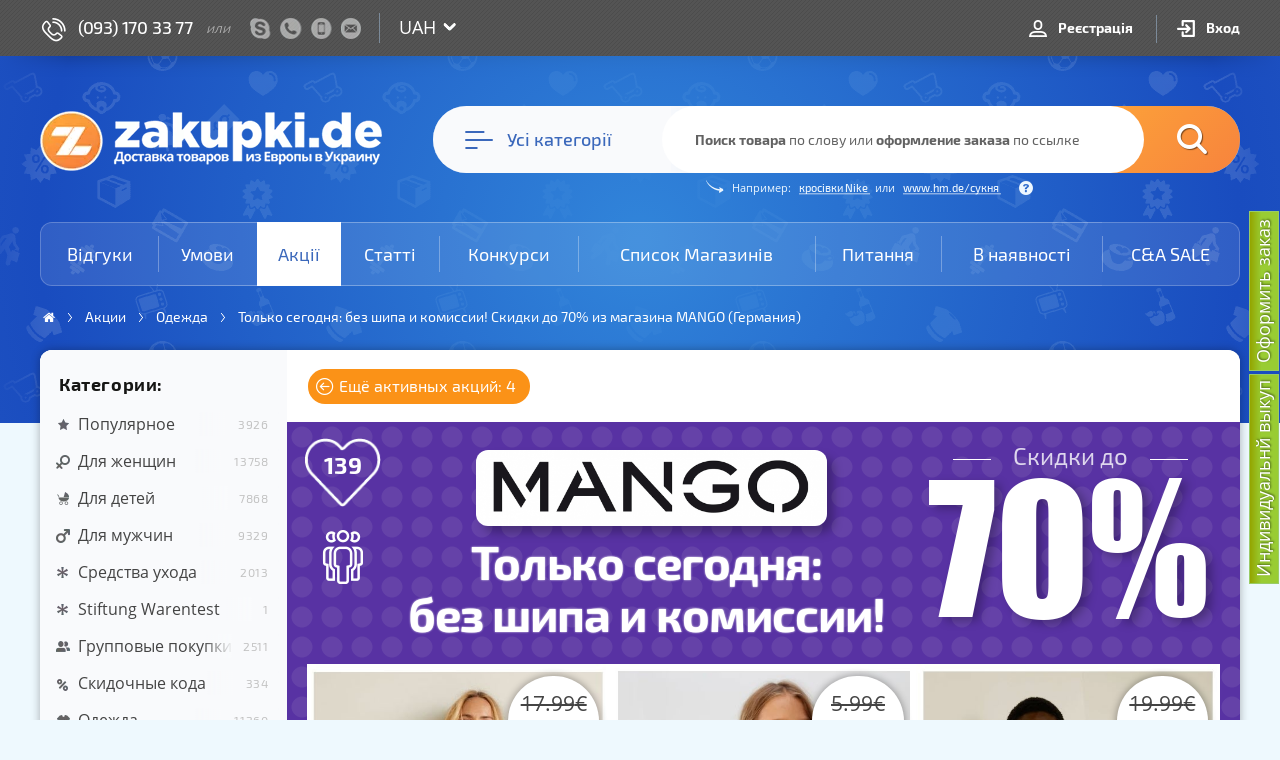

--- FILE ---
content_type: text/html; charset=UTF-8
request_url: https://zakupki-de.com.ua/sale/12758-tolko-segodnja-bez-shipa-i-komissii
body_size: 24652
content:
<!DOCTYPE html>
<html lang="ru">
<head>
    <base href="https://zakupki-de.com.ua/" />
    <title>Только сегодня: без шипа и комиссии! Скидки до 70% из магазина MANGO (Германия)</title>
    <meta http-equiv="Content-Type" content="text/html; charset=UTF-8" />
        <meta name="keywords" content="" />
    <meta name="description" content="✨Только сегодня: без шипа и комиссии! Скидки до 70% из магазина MANGO (Германия) ✅Лучшие товары из Германии с доставкой в Украину через ✅ZAKUPKI.DE" />
    <meta property="og:title" content="Только сегодня: без шипа и комиссии! Скидки до 70% из магазина MANGO (Германия)" />
    <meta property="og:description" content="✨Только сегодня: без шипа и комиссии! Скидки до 70% из магазина MANGO (Германия) ✅Лучшие товары из Германии с доставкой в Украину через ✅ZAKUPKI.DE" />
    <meta property="og:type" content="article" />
    <meta property="og:image" content="https://zakupki-de.com.ua/uploads/blog/screenshots/20190723-8de1e94549a801c40431c974be5cd1a8.png" />
    <meta property="og:url" content="https://zakupki-de.com.ua/sale/12758-tolko-segodnja-bez-shipa-i-komissii" />
            <meta name="viewport" content="width=device-width , initial-scale=1.0, maximum-scale=1.0, user-scalable=no" />
            <meta name="telegram:channel" content="@Zakupki_de" />
    	    <link href="https://zakupki-de.com.ua/favicon.ico?t=1509886359" rel="shortcut icon" type="image/x-icon"/>

	


<link href="https://zakupki-de.com.ua/assets/dist/prod/vendor.min.css?t=1633007330" rel="stylesheet" type="text/css"/>
<link href="https://zakupki-de.com.ua/assets/dist/prod/core.min.css?t=1633449261" rel="stylesheet" type="text/css"/>
<link href="https://zakupki-de.com.ua/assets/dist/prod/blog.min.css?t=1633007330" rel="stylesheet" type="text/css"/>

</head>

<body class="blog blog-sale_new blog-page guest responsive-body full-responsive">

    
            <!-- <div class="orderNow" rel="show-modal" data-modal-name="create_order"> -->
        <div class="stickyButton orderNow">
			<a title="оформление заказа" href="https://zakupki-de.com.ua/create_order">Оформить заказ</a>
		</div>
                    <div class="stickyButton orderNowIndividual">
                <a title="оформление индивидуального выкупа" href="https://zakupki-de.com.ua/create_order_individual">Индивидуальнй выкуп</a>
            </div>
            
    
    <div id="messageBox" style="display:none;">
        <p id="messageBoxText"></p>
        <div class="loading" style="display:none;"><img src="https://zakupki-de.com.ua/public/images/loader_bg.gif?t=1509886355" alt="" /></div>
    </div>


    
<header>
	<div class="header-panel">
		<div class="container">
			<div class="top-extra">
				
									<div class="top-contacts">
						<div class="top-contacts-phone">
							<a href="tel:+380931703377">(093) 170 33 77</a>							<small>или</small>
						</div>

						<div class="top-contacts-panel" rel="show-modal" data-modal-name="contacts">
							<span class="contacts-skype"></span>
							<span class="contacts-phone"></span>
							<span class="contacts-mobile"></span>
							<span class="contacts-email"></span>
						</div>
					</div>
					<div class="top-contacts-mobile">
						<span class="contacts-label">
							Контакты
						</span>
					</div>
				
									<div class="course-dropdown">
						<select id="shopCourseDropdown" class="course-select">
							<option value="1">UAH</option>
							<option value="0" >EUR</option>
						</select>
					</div>
							</div>

			<div class="top-auth">
				
<ul class="top-auth-menu">
			<li class="">
			<a class="register-btn" href="https://zakupki-de.com.ua/register">
				Реєстрація			</a>
		</li>
		<li class="">
			<a class="login-btn" href="javascript:;" rel="show-login">
				Вход
			</a>
		</li>
	</ul>
				<div class="mobile-menu mobile-navigation">
					<div class="mobile-menu-icon">
						<span class="line"></span>
						<span class="line"></span>
						<span class="line"></span>
					</div>
					<div class="overlay"></div>
					<div class="mobile-menu-wrapper">
						<div class="scroll-container">
							<div class="mobile-menu-title">
								Меню
							</div>
	                        <ul>
			<li class="nav-item-1  ">
			<a href="https://zakupki-de.com.ua/reviews">
				Відгуки			</a>
		</li>
			<li class="nav-item-2  ">
			<a href="https://zakupki-de.com.ua/prices">
				Умови			</a>
		</li>
			<li class="nav-item-3 active ">
			<a href="https://zakupki-de.com.ua/sale">
				Акції			</a>
		</li>
			<li class="nav-item-4  ">
			<a href="https://zakupki-de.com.ua/articles">
				Статті			</a>
		</li>
			<li class="nav-item-5  ">
			<a href="https://zakupki-de.com.ua/contests">
				Конкурси			</a>
		</li>
			<li class="nav-item-6  ">
			<a href="https://zakupki-de.com.ua/shops">
				Список Магазинів			</a>
		</li>
			<li class="nav-item-7  ">
			<a href="https://zakupki-de.com.ua/questions">
				Питання			</a>
		</li>
			<li class="nav-item-8  ">
			<a href="https://zakupki-de.com.ua/stock">
				В наявності			</a>
		</li>
			<li class="nav-item-9  last">
			<a href="https://zakupki-de.com.ua/c_and_a">
				C&amp;A SALE			</a>
		</li>
	</ul>
							<div class="contacts">
								<div class="contact-row mobile">
									<a href="tel:0931703377">(093) 170 33 77</a>
								</div>
								<div class="contact-row phone">
									<a href="tel:0487357573">(048) 735 75 73</a>
								</div>
								<div class="contact-row viber">
									<a href="viber://chat?number=+4916091524012">+4916091524012</a>
								</div>
								<div class="contact-row mail">
									<a href="/cdn-cgi/l/email-protection#210e0e404d444f400f5b404a54514a4861464c40484d0f424e4c"><span class="__cf_email__" data-cfemail="6908050c0708471308021c190200290e04080005470a0604">[email&#160;protected]</span></a>
								</div>
								<div class="contact-row skype">
									<a href="skype://alena.zakupki">alena.zakupki</a>
								</div>
							</div>
						</div>
					</div>
				</div>
                			</div>

            <div class="top-cart">
                
            </div>
		</div>
	</div>

	<div class="header-main-wrapper">
		<div class="container">
							<div class="header-main ">
					
<div id="searchPanel" class="search-panel" data-bind="css: {opened: mainInput.isOpened}">
	<div class="logo">
		<a href="https://zakupki-de.com.ua/" title="На главную">&nbsp;</a>
	</div>
	<div class="overlay" data-bind="click: mainInput.handleOverlayClick.bind(mainInput)"></div>
	<div class="wrapper-outer">
		<div class="wrapper">
			<div class="wrapper-inner">
				<div class="search-form-wrapper" data-bind="css: {hovered: mainInput.active}">
					<!-- ko with: navigation -->
					<div class="navigation-button" data-bind="css: {opened: isOpened}, click: toggle, clickOutside: {handler: close, enable: isOpened}">
                        <div class="navigation-button-icon">
                            <div class="line"></div>
                            <div class="line"></div>
                            <div class="line"></div>
                        </div>
						<span class="button-caption"><span class="mobile-hide">Усі категорії</span><span class="mobile-show">Категории</span></span>

						<div class="nav-category-list-wrapper"
							 data-bind="component: {name: 'nav-categories', params: categories}, click: function(){}, clickBubble: false"></div>
					</div>
					<!-- /ko -->

                    <div class="sub-layout-overlay"></div>

					<!-- ko with: mainInput -->
					<form class="search-form" rel="search-form" data-bind="submit: handleSubmit">
						<div class="search-input">
							<input required name="search"
                               type="text"
                               rel="search-input"
                               value=""
                               autocomplete="off"
                               data-bind="textInput: input, hasFocus: inputFocus, selectOnFocus: true, event: {
                                   mouseover: highlight, mouseout: unhighlight, focus: highlight, blur: unhighlight
                               }"
                               aria-label="Поиск товара по ключевому слову или оформление заказа по ссылке"
                            />
							<div class="placeholder">
								<span class="desktop-placeholder">
									<strong>Поиск товара</strong> по слову
									или <strong>оформление заказа</strong> по ссылке
								</span>
								<span class="tablet-placeholder">
									<strong>Поиск</strong> по слову
									или <strong>оформление заказа</strong> по ссылке
								</span>
								<span class="mobile-placeholder">
									<strong>Поиск товара</strong> или <strong>оформление заказа</strong>
								</span>
							</div>
							<div class="example">
								<p>
									Например:
									<a href="https://zakupki-de.com.ua/shop?search=%D0%BA%D1%80%D0%BE%D1%81%D1%96%D0%B2%D0%BA%D0%B8+Nike"
									   data-bind="click: handleExampleSearchClick">
										кросівки Nike									</a>
									или
									<a
                                        href="https://www2.hm.com/de_de/productpage.0627412001.html"
                                        target="_blank"
                                        rel="nofollow noopener"
                                        data-bind="click: handleExampleOrderClick"
                                    >
										www.hm.de/сукня									</a>
									<span class="tooltip"></span>
								</p>
							</div>
							<!--<button type="button" class="reset-button" style="display: none"
									data-bind="click: reset, visible: hasCriteria, attr: {title: zde.lang('btn_reset')}">X</button>-->
						</div>
						<button type="submit" class="search-button" aria-label="Найти">&nbsp;</button>
					</form>
					<!-- /ko -->
				</div>

				<div class="search-results-wrapper" data-bind="with: mainInput">
					<div data-bind="visible: mode == 'search', with: quickSearch">
						<div class="quick-search-wrapper" data-bind="css: {empty: !results.isResultsVisible()},
														   component: {name: 'qs-results', params: results}"></div>
					</div>

					<div class="create-order-wrapper" data-bind="visible: mode == 'order', with: createOrder">
						<div class="close-btn" data-bind="click: $parent.close.bind($parent)" title="Закрыть"></div>
						
<form class="formOrder" style="display: none" data-bind="visible: true">
	<div class="loading" data-bind="visible: isLoading"></div>
	<div class="error_msg" data-bind="visible: error"><div data-bind="html: error"></div></div>

	<div class="link-order-wrapper" data-bind="visible: isLoaded">

		<div class="link-order-params">
			<div class="tbl-order-form">
                <div data-bind="visible: !orderDisabled()">

				<!-- Order name -->
				<div class="link-order-row">
					<div class="link-order-label">
                        Назва товару:
						<span class="req_star">*</span>
					</div>
					<div class="link-order-element">
						<input type="text" name="order_name" class="required" placeholder="Как на странице магазина..."
							   data-bind="textInput: orderName, readonly: orderNameReadOnly"/>
						<div rel="order_name-error"></div>
						<div class="status"></div>
					</div>
				</div>

				<!-- Order price -->
				<div class="link-order-row order-price-euro">
					<div class="link-order-label">
                        Вартість у €:
						<span class="req_star">*</span>
					</div>
					<div class="link-order-element">
						<input type="text" name="sum" class="required number" placeholder="Как на странице магазина..."
							   data-bind="value: priceRaw, readonly: priceReadOnly"/>
						<div rel="sum-error"></div>
						<div class="status"></div>
					</div>
				</div>

				<div class="sold-out-warning" style="display: none;" data-bind="visible: isProductSoldOut">
					<div class="info-size">
						Наразі товар відсутній, але ви все одно можете залишити своє замовлення. У цьому випадку, ми купимо цей товар щойно він з&#39;явиться.					</div>
				</div>

				<div class="wrap-order-info" style="display: none;" data-bind="visible: isVariantsVisible">
					<!-- Color -->
					<div class="link-order-row color-row valid" data-bind="css: {notice: isVariantSoldOut}">
						<div class="link-order-label">Выберите цвет:</div>
						<div class="link-order-element wrap-variants"></div>
					</div>

					<!-- Size -->
					<div class="link-order-row row-sizes valid" style="display: none;" data-bind="visible: isSizesVisible, css: {notice: isSizeSoldOut}">
						<div class="link-order-label">Выберите размер:</div>
						<div class="link-order-element wrap-sizes"></div>
					</div>

					<div class="wrap-sizes-info" style="display: none;" data-bind="visible: isSizeSoldOut">
						<div class="info-size">
                            <!-- ko if: isIndividual() -->
                            <strong>Наразі обраний варіант відсутній.</strong> Ви можете поставити на вилов розміри, які наразі недоступні. Для цього скористайтеся <a data-bind="attr: {href: &#39;https://zakupki-de.com.ua/create_order?url=&#39; + currentUrl()}" >груповим викупом</a>                            <!-- /ko -->
                            <!-- ko else -->
                            <strong>Наразі обраний варіант відсутній,</strong> але ви все одно можете залишити своє замовлення. У цьому випадку, ми купимо цей товар щойно він з&#39;явиться.                            <!-- /ko -->
						</div>
					</div>
				</div>

				<div class="wrap-variants-simple" style="display: none;"></div>

                <!-- Sales -->
				<div class="link-order-row order-sales" data-bind="visible: sales().length > 0">
					<div class="link-order-label">
						Доступные акции:
					</div>
					<div class="link-order-element">
						<select name="sale_id"
								rel="chosen"
								data-bind="options: sales,
										   optionsValue: 'id',
										   optionsText: 'title',
										   optionsCaption: 'Выберите одну из доступных акций',
										   selectedOptions: selectedSaleId"></select>
						<div class="sale-details" data-bind="visible: selectedSale, with: selectedSale">
							<a class="sale-link" data-bind="attr: {href: url}" target="_blank">Подробнее</a>
						</div>
						<div class="status"></div>
					</div>
				</div>

                <!-- ko if: stockRawRequired -->
                <!-- Stock raw information -->
                <div class="link-order-row stock-raw"
                     data-bind="css: {notice: isStockRawNoticeVisible}">
                    <div class="link-order-label">
                        Укажите цвет и размер:
                        <div class="additional-info-note">
                            Если необходимо
                        </div>
                    </div>
                    <div class="link-order-element">
                        <div class="additional-wrap">
                            <textarea name="stock_raw" rows="2" data-bind="textInput: stockRaw"
                                      placeholder="Как на странице магазина...">
                            </textarea>
                            <div class="status"></div>
                        </div>
                        <div class="notice-warn" data-bind="visible: isStockRawNoticeVisible">
                            Якщо колір, розмір або інша інформація не потрібна, натисніть будь ласка ще раз «Оформити запит»                        </div>
                    </div>
                </div>
                <!-- /ko -->

                <!-- Additional information -->
				<div class="link-order-row additional">
					<div class="link-order-label">
						Дополнительная информация:
						<div class="additional-info-note">
							Если необходимо
						</div>
					</div>
					<div class="link-order-element">
						<div class="additional-wrap">
							<textarea name="additional_customer_raw" rows="2" data-bind="textInput: additionalInfo"></textarea>
							<div class="status"></div>
						</div>
					</div>
				</div>

				<!-- Amount -->
				<div class="link-order-row order-count valid">
                    <div class="link-order-label">Количество:</div>
					<div class="link-order-element">
						<select name="amount" data-bind="value: amount" rel="chosen">
							<option value="1">1</option>
																						<option value="2">2</option>
															<option value="3">3</option>
															<option value="4">4</option>
															<option value="5">5</option>
													</select>
						<div class="status"></div>
					</div>
				</div>

                <!-- Checking -->
				<div class="link-order-row order-type valid" data-bind="css: {notice: isCheckingAdviceVisible}">
					<div class="link-order-label">Тип перевірки:</div>
					<div class="link-order-element">
						<select name="checking_id" data-bind="value: checkingType" rel="chosen">
							<option value="">Виберіть тип перевірки</option>
															<option value="1">Элементарная</option>
															<option value="2">Достаточная</option>
															<option value="3">Тщательная</option>
													</select>
						<div class="status"></div>
                        							<div class="notice-info" data-bind="visible: checkingType() == '1'">
								<strong>3.00 &euro;</strong> | Простая проверка товара на соответствие описанию (цвет, размер)							</div>
                        							<div class="notice-info" data-bind="visible: checkingType() == '2'">
								<strong>7.00 &euro;</strong> | Осмотр внешнего вида товара на соответствие описанию (цвет, размер, целостность)							</div>
                        							<div class="notice-info" data-bind="visible: checkingType() == '3'">
								<strong>10.00 &euro;</strong> | Индивидуальная проверка товара (цвет, размер, целостность, дополнительная проверка заранее оговоренных характеристик и компонентов товара). Также присылаем фото товара на e-mail.							</div>
                        						<div class="notice-warn" data-bind="visible: isCheckingAdviceVisible">
							<strong>Для товарів дорожче 50 &euro; ми рекомендуємо вибирати перевірку!</strong>
                            Що вищий тип перевірки, то надійніша відповідність обраному товару. Якщо замовлення без перевірки, за всі невідповідності або брак Ви самі несете відповідальність. При елементарній перевірці товар на брак або несправність не перевіряється.						</div>
					</div>
				</div>

                </div>
                <!-- ko if: orderDisabled -->
                <div class="info-size" data-bind="text: orderDisabledMessage"></div>
                <!-- /ko -->

				<!-- Submit button -->
				<div class="link-order-row submit-row">
					<div class="comission-wrap">
                        <!-- ko if: !isIndividual() && !orderDisabled() -->
						<span class="create-order-info">
							<span class="mobile-hide">Ваша комісія складатиме:</span>
							<span class="mobile-show">Комиссия составит:</span>
							<span name='comission_euro'>0,00</span> &euro;
						</span>
                        <!-- /ko -->
                        					</div>
                                        <input type="hidden" name="additional_customer" value=""/>
					<input type="hidden" value="" name="hiddenColor"/>
					<input type="hidden" value="" name="hiddenSize"/>
					<div style="text-align: right;" class="order-btn"
                         data-bind="visible: !orderDisabled(), css: {disabled: !canContinue()}">
						<input class="btn_send_package" type="submit" data-bind="disable: !canContinue(),
						 value: (isIndividual() ? 'Додати в кошик' : 'Оформити запит')"/>
                        <!-- ko if: !canAdd() -->
                        <div>Сумарна вартість товарів у кошику не може перевищувати <span data-bind="text: maxPrice"></span> &euro;</div>
                        <!-- /ko -->
					</div>
				</div>
			</div>
		</div>
		<div class="link-order-info">
			<div class="tbl-order-info">
				<div class="upper-image-block">
					<!--<div class="upperImageBlock">
						<strong>Фото товара:</strong><br>
						<span style="color: #0b74cf; font-size: 10px; line-height: 12px;">
							Вероятно магазин предоставляет несколько фотографий товара. Просмотр всех фотографий возможен на сайте магазина.
						</span>
					</div>-->
					<div class="parrentImageBlock wrap-product-image">
						<div>
							<a class="product-image" href="" title="Увеличить" style="">
								<img src="" alt="" style="max-width: 475px; max-height: 402px; display: none;"/>
							</a>
						</div>
						<span class="notice">
							Вероятно магазин предоставляет несколько фотографий товара. Просмотр всех фотографий возможен на сайте магазина.
						</span>
					</div>
					<div class="rev-stats-inner">
						<div class="reviewsByProduct"></div>
						<div class="reviewsByGroup"></div>
						<div class="reviewsByShop"></div>
					</div>
				</div>
			</div>
		</div>
	</div>

	
<input type="hidden" name="order_id" value="" />
	
<input type="hidden" name="filialist_id" value="1084" />
	
<input type="hidden" name="customer_id" value="0" />
	
<input type="hidden" name="shop_id" value="" />
	
<input type="hidden" name="offerid" value="" />
	
<input type="hidden" name="productImage" value="" />
	
<input type="hidden" name="custom_sender_name" value="" />
	
<input type="hidden" name="custom_sender" value="1" />
	
<input type="hidden" name="sender_id" value="0" />
	
<input type="hidden" name="action" value="cna" />
	
<input type="hidden" name="sold_out" value="0" />
	
<input type="hidden" name="comission" value="" />
	
<input type="hidden" name="min_commission" value="" />
	
<input type="hidden" name="save_image" value="" />
	
<input type="hidden" name="save_image_big" value="" />
	
<input type="hidden" name="autoClose" value="" />
</form>
					</div>
				</div>
			</div>
		</div>
	</div>
</div>

				</div>
			
            				<nav id="links" class="header-navigation">
					<ul>
			<li class="nav-item-1  ">
			<a href="https://zakupki-de.com.ua/reviews">
				Відгуки			</a>
		</li>
			<li class="nav-item-2  ">
			<a href="https://zakupki-de.com.ua/prices">
				Умови			</a>
		</li>
			<li class="nav-item-3 active ">
			<a href="https://zakupki-de.com.ua/sale">
				Акції			</a>
		</li>
			<li class="nav-item-4  ">
			<a href="https://zakupki-de.com.ua/articles">
				Статті			</a>
		</li>
			<li class="nav-item-5  ">
			<a href="https://zakupki-de.com.ua/contests">
				Конкурси			</a>
		</li>
			<li class="nav-item-6  ">
			<a href="https://zakupki-de.com.ua/shops">
				Список Магазинів			</a>
		</li>
			<li class="nav-item-7  ">
			<a href="https://zakupki-de.com.ua/questions">
				Питання			</a>
		</li>
			<li class="nav-item-8  ">
			<a href="https://zakupki-de.com.ua/stock">
				В наявності			</a>
		</li>
			<li class="nav-item-9  last">
			<a href="https://zakupki-de.com.ua/c_and_a">
				C&amp;A SALE			</a>
		</li>
	</ul>
				</nav>
            
            				<div id="breadcrumbsWrapper" class="breadcrumbs-wrapper">
					<div class="breadcrumbs" id="breadcrumbs">
	<ul class="breadcrumbs-list" itemscope itemtype="http://schema.org/BreadcrumbList">
		                            <li class="breadcrumb-item" itemprop="itemListElement" itemscope itemtype="http://schema.org/ListItem">
                    <a
                        class="breadcrumb-item-link"
                        href="https://zakupki-de.com.ua/"
                        itemprop="item"
                        aria-label="Домашняя страница"                    >
                        <span class="breadcrumb-item-name" itemprop="name">Головна</span>
                    </a>
                    <meta itemprop="position" content="0" />
                </li>
            		                            <li class="breadcrumb-item" itemprop="itemListElement" itemscope itemtype="http://schema.org/ListItem">
                    <a
                        class="breadcrumb-item-link"
                        href="https://zakupki-de.com.ua/sale"
                        itemprop="item"
                                            >
                        <span class="breadcrumb-item-name" itemprop="name">Акции</span>
                    </a>
                    <meta itemprop="position" content="1" />
                </li>
            		                            <li class="breadcrumb-item" itemprop="itemListElement" itemscope itemtype="http://schema.org/ListItem">
                    <a
                        class="breadcrumb-item-link"
                        href="https://zakupki-de.com.ua/sale/category/odezhda"
                        itemprop="item"
                                            >
                        <span class="breadcrumb-item-name" itemprop="name">Одежда</span>
                    </a>
                    <meta itemprop="position" content="2" />
                </li>
            		                            <li class="breadcrumb-item" itemprop="itemListElement" itemscope itemtype="http://schema.org/ListItem">
                    <a
                        class="breadcrumb-item-link"
                        href="https://zakupki-de.com.ua/sale/12758-tolko-segodnja-bez-shipa-i-komissii"
                        itemprop="item"
                                            >
                        <span class="breadcrumb-item-name" itemprop="name">Только сегодня: без шипа и комиссии! Скидки до 70% из магазина MANGO (Германия)</span>
                    </a>
                    <meta itemprop="position" content="3" />
                </li>
            			</ul>

	</div>

				</div>
            
            
		</div>
	</div>
</header>

    <div class="container content">
                

        

        
        
<div id="blogWrapper" class="layout-wrapper blog-wrapper sale_new page ">
	<aside class="layout-sidebar">
		<div class="filter-block accordion">
			<div class="accordion-header-wrapper">
			<h5 class="accordion-header">
				Категории:
			</h5>
		</div>
		<ul class="accordion-content parametric-list">
			    <li class="category-filter-item-wrapper">
        <label>
            <input class="category-filter-item" data-slug="popular" type="checkbox" >
            <span class="category-popular"> Популярное</span>
	        <span class="parametric-counter"> 3926</span>
        </label>
    </li>
    <li class="category-filter-item-wrapper">
        <label>
            <input class="category-filter-item" data-slug="dlya-zhenshin" type="checkbox" >
            <span class="category-dlya-zhenshin"> Для женщин</span>
	        <span class="parametric-counter"> 13758</span>
        </label>
    </li>
    <li class="category-filter-item-wrapper">
        <label>
            <input class="category-filter-item" data-slug="dlya-detej" type="checkbox" >
            <span class="category-dlya-detej"> Для детей</span>
	        <span class="parametric-counter"> 7868</span>
        </label>
    </li>
    <li class="category-filter-item-wrapper">
        <label>
            <input class="category-filter-item" data-slug="dlya-muzhchin" type="checkbox" >
            <span class="category-dlya-muzhchin"> Для мужчин</span>
	        <span class="parametric-counter"> 9329</span>
        </label>
    </li>
    <li class="category-filter-item-wrapper">
        <label>
            <input class="category-filter-item" data-slug="sredstva-uhoda" type="checkbox" >
            <span class="category-sredstva-uhoda"> Средства ухода</span>
	        <span class="parametric-counter"> 2013</span>
        </label>
    </li>
    <li class="category-filter-item-wrapper">
        <label>
            <input class="category-filter-item" data-slug="stiftung-warentest" type="checkbox" >
            <span class="category-stiftung-warentest"> Stiftung Warentest</span>
	        <span class="parametric-counter"> 1</span>
        </label>
    </li>
    <li class="category-filter-item-wrapper">
        <label>
            <input class="category-filter-item" data-slug="grupovye-pokupki" type="checkbox" >
            <span class="category-grupovye-pokupki"> Групповые покупки</span>
	        <span class="parametric-counter"> 2511</span>
        </label>
    </li>
    <li class="category-filter-item-wrapper">
        <label>
            <input class="category-filter-item" data-slug="skidochnye-koda" type="checkbox" >
            <span class="category-skidochnye-koda"> Скидочные кода</span>
	        <span class="parametric-counter"> 334</span>
        </label>
    </li>
    <li class="category-filter-item-wrapper">
        <label>
            <input class="category-filter-item" data-slug="odezhda" type="checkbox" >
            <span class="category-odezhda"> Одежда</span>
	        <span class="parametric-counter"> 11260</span>
        </label>
    </li>
    <li class="category-filter-item-wrapper">
        <label>
            <input class="category-filter-item" data-slug="prodmag" type="checkbox" >
            <span class="category-prodmag"> Продмаг</span>
	        <span class="parametric-counter"> 572</span>
        </label>
    </li>
    <li class="category-filter-item-wrapper">
        <label>
            <input class="category-filter-item" data-slug="obuv" type="checkbox" >
            <span class="category-obuv"> Обувь</span>
	        <span class="parametric-counter"> 6886</span>
        </label>
    </li>
    <li class="category-filter-item-wrapper">
        <label>
            <input class="category-filter-item" data-slug="aksesuary" type="checkbox" >
            <span class="category-aksesuary"> Аксессуары</span>
	        <span class="parametric-counter"> 7819</span>
        </label>
    </li>
    <li class="category-filter-item-wrapper">
        <label>
            <input class="category-filter-item" data-slug="sport" type="checkbox" >
            <span class="category-sport"> Всё для спорта</span>
	        <span class="parametric-counter"> 1691</span>
        </label>
    </li>
    <li class="category-filter-item-wrapper">
        <label>
            <input class="category-filter-item" data-slug="vsjo-dlja-detej" type="checkbox" >
            <span class="category-vsjo-dlja-detej"> Всё для детей</span>
	        <span class="parametric-counter"> 1995</span>
        </label>
    </li>
    <li class="category-filter-item-wrapper">
        <label>
            <input class="category-filter-item" data-slug="vsjo-dlja-doma" type="checkbox" >
            <span class="category-vsjo-dlja-doma"> Всё для дома</span>
	        <span class="parametric-counter"> 1963</span>
        </label>
    </li>
    <li class="category-filter-item-wrapper">
        <label>
            <input class="category-filter-item" data-slug="parfumerija" type="checkbox" >
            <span class="category-parfumerija"> Парфюмерия</span>
	        <span class="parametric-counter"> 855</span>
        </label>
    </li>
    <li class="category-filter-item-wrapper">
        <label>
            <input class="category-filter-item" data-slug="avtomotto" type="checkbox" >
            <span class="category-avtomotto"> Авто/Мотто</span>
	        <span class="parametric-counter"> 24</span>
        </label>
    </li>
    <li class="category-filter-item-wrapper">
        <label>
            <input class="category-filter-item" data-slug="tehnika" type="checkbox" >
            <span class="category-tehnika"> Техника</span>
	        <span class="parametric-counter"> 287</span>
        </label>
    </li>
    <li class="category-filter-item-wrapper">
        <label>
            <input class="category-filter-item" data-slug="turizm" type="checkbox" >
            <span class="category-turizm"> Туризм</span>
	        <span class="parametric-counter"> 117</span>
        </label>
    </li>
    <li class="category-filter-item-wrapper">
        <label>
            <input class="category-filter-item" data-slug="nedvizhimost" type="checkbox" >
            <span class="category-nedvizhimost"> Недвижимость</span>
	        <span class="parametric-counter"> 1</span>
        </label>
    </li>
		</ul>
		<div class="filter-clear-wrapper" style="display: none;" >
		<a href="#" class="filter-clear">
			<span>Сбросить фильтр</span>
		</a>
	</div>
</div>
<div class="comments-block">
	<div class="comments-header-wrapper">
		<h5 class="comments-header">
			Комментарии:
		</h5>
	</div>
	<div id="commentsWrapper" class="comments-wrapper" data-load-url="https://zakupki-de.com.ua/blog/ajax_get_last_comments">
        
    <div class="comment-item no-preview">
	    <a class="comment-link" href="https://zakupki-de.com.ua/sale/24132-gotuyemo-korzinku"></a>
        <a href="https://zakupki-de.com.ua/sale/24132-gotuyemo-korzinku">
            <div class="top">
                                <span class="comment-title">Готуємо корзинку  Знижки до 57%</span>
            </div>
        </a>
        <a href="https://zakupki-de.com.ua/sale/24132-gotuyemo-korzinku">
            <p class="comment-text">Кошик</p>
        </a>
        <div class="bottom">
                            <span class="user-level user-level-6"></span>
                        <div class="comment-info">
                	                <span class="shop-name"><a href="https://zakupki-de.com.ua/users/24998">Шанелька</a></span>
                                <span class="date">Год назад</span>
            </div>
        </div>
    </div>
    <div class="comment-item no-preview">
	    <a class="comment-link" href="https://zakupki-de.com.ua/sale/22397-stilni-obrazi"></a>
        <a href="https://zakupki-de.com.ua/sale/22397-stilni-obrazi">
            <div class="top">
                                <span class="comment-title">Стильні образи  Знижки до 83%</span>
            </div>
        </a>
        <a href="https://zakupki-de.com.ua/sale/22397-stilni-obrazi">
            <p class="comment-text">Нічого не можу замовити Zara. На вашому постійно видає помилку при пошуку замовл...</p>
        </a>
        <div class="bottom">
                            <span class="user-level user-level-1"></span>
                        <div class="comment-info">
                	                <span class="shop-name"><a href="https://zakupki-de.com.ua/users/7875">Ірина_1</a></span>
                                <span class="date">Год и 11 месяцев назад</span>
            </div>
        </div>
    </div>
    <div class="comment-item no-preview">
	    <a class="comment-link" href="https://zakupki-de.com.ua/sale/22337-shalenij-rozprodazh"></a>
        <a href="https://zakupki-de.com.ua/sale/22337-shalenij-rozprodazh">
            <div class="top">
                                <span class="comment-title">Шалений розпродаж!  Знижки до  90%</span>
            </div>
        </a>
        <a href="https://zakupki-de.com.ua/sale/22337-shalenij-rozprodazh">
            <p class="comment-text">Коли офомлюється заказ то суму ставить не найнижчу, а попередню чомусь(((...</p>
        </a>
        <div class="bottom">
                            <span class="user-level user-level-6"></span>
                        <div class="comment-info">
                	                <span class="shop-name"><a href="https://zakupki-de.com.ua/users/10716">Иренчик</a></span>
                                <span class="date">2 года назад</span>
            </div>
        </div>
    </div>
    <div class="comment-item no-preview">
	    <a class="comment-link" href="https://zakupki-de.com.ua/sale/21384-avtomobilni-dribnichki"></a>
        <a href="https://zakupki-de.com.ua/sale/21384-avtomobilni-dribnichki">
            <div class="top">
                                <span class="comment-title">Автомобільні дрібнички Знижки до  78%</span>
            </div>
        </a>
        <a href="https://zakupki-de.com.ua/sale/21384-avtomobilni-dribnichki">
            <p class="comment-text">Доброго дня, Каріна! Підкажіть, будь ласка, що саме маєте на увазі? Не можете за...</p>
        </a>
        <div class="bottom">
                            <span title="Администратор" class="user-level owner-admin"></span>
                        <div class="comment-info">
                	                <span class="shop-name"><a href="https://zakupki-de.com.ua/users/1084">Alena Zakupki (Алёна Иванова)</a></span>
                                <span class="date">2 года и 5 месяцев назад</span>
            </div>
        </div>
    </div>
    <div class="comment-item no-preview">
	    <a class="comment-link" href="https://zakupki-de.com.ua/sale/21384-avtomobilni-dribnichki"></a>
        <a href="https://zakupki-de.com.ua/sale/21384-avtomobilni-dribnichki">
            <div class="top">
                                <span class="comment-title">Автомобільні дрібнички Знижки до  78%</span>
            </div>
        </a>
        <a href="https://zakupki-de.com.ua/sale/21384-avtomobilni-dribnichki">
            <p class="comment-text">Вітаю! Який код доступу?</p>
        </a>
        <div class="bottom">
                            <span class="user-level user-level-7"></span>
                        <div class="comment-info">
                	                <span class="shop-name"><a href="https://zakupki-de.com.ua/users/11022">Карина</a></span>
                                <span class="date">2 года и 5 месяцев назад</span>
            </div>
        </div>
    </div>
    <div class="comment-item no-preview">
	    <a class="comment-link" href="https://zakupki-de.com.ua/sale/20861-sportivnij-odjag-ta-vzuttja"></a>
        <a href="https://zakupki-de.com.ua/sale/20861-sportivnij-odjag-ta-vzuttja">
            <div class="top">
                                <span class="comment-title">Спортивний одяг та взуття Знижки до 90%</span>
            </div>
        </a>
        <a href="https://zakupki-de.com.ua/sale/20861-sportivnij-odjag-ta-vzuttja">
            <p class="comment-text">На сайт по ссылке не получается зайти </p>
        </a>
        <div class="bottom">
                            <span class="user-level user-level-1"></span>
                        <div class="comment-info">
                	                <span class="shop-name"><a href="https://zakupki-de.com.ua/users/30133">Александр Голованов</a></span>
                                <span class="date">2 года и 8 месяцев назад</span>
            </div>
        </div>
    </div>
    <div class="comment-item no-preview">
	    <a class="comment-link" href="https://zakupki-de.com.ua/sale/20768-ostannij-shans-elektronika-ta-osvitlennja"></a>
        <a href="https://zakupki-de.com.ua/sale/20768-ostannij-shans-elektronika-ta-osvitlennja">
            <div class="top">
                                <span class="comment-title">Останній шанс: електроніка та освітлення!  Знижки до  75%</span>
            </div>
        </a>
        <a href="https://zakupki-de.com.ua/sale/20768-ostannij-shans-elektronika-ta-osvitlennja">
            <p class="comment-text">як зайти на сайт?</p>
        </a>
        <div class="bottom">
                            <span class="user-level user-level-4"></span>
                        <div class="comment-info">
                	                <span class="shop-name"><a href="https://zakupki-de.com.ua/users/12718">Julia's secret</a></span>
                                <span class="date">2 года и 8 месяцев назад</span>
            </div>
        </div>
    </div>
    <div class="comment-item no-preview">
	    <a class="comment-link" href="https://zakupki-de.com.ua/sale/20576-tilki-sogodni-bez shipu ta komisiyi"></a>
        <a href="https://zakupki-de.com.ua/sale/20576-tilki-sogodni-bez shipu ta komisiyi">
            <div class="top">
                                <span class="comment-title">Тільки сьогодні: без шипу та комісії! Знижка 20%</span>
            </div>
        </a>
        <a href="https://zakupki-de.com.ua/sale/20576-tilki-sogodni-bez shipu ta komisiyi">
            <p class="comment-text">Добрий день, Тетяно.
Ціни вже з урахуванням знижки....</p>
        </a>
        <div class="bottom">
                            <span title="Администратор" class="user-level owner-admin"></span>
                        <div class="comment-info">
                	                <span class="shop-name"><a href="https://zakupki-de.com.ua/users/1084">Alena Zakupki (Алёна Иванова)</a></span>
                                <span class="date">2 года и 9 месяцев назад</span>
            </div>
        </div>
    </div>
    <div class="comment-item no-preview">
	    <a class="comment-link" href="https://zakupki-de.com.ua/sale/20576-tilki-sogodni-bez shipu ta komisiyi"></a>
        <a href="https://zakupki-de.com.ua/sale/20576-tilki-sogodni-bez shipu ta komisiyi">
            <div class="top">
                                <span class="comment-title">Тільки сьогодні: без шипу та комісії! Знижка 20%</span>
            </div>
        </a>
        <a href="https://zakupki-de.com.ua/sale/20576-tilki-sogodni-bez shipu ta komisiyi">
            <p class="comment-text">доброго дня. Знижка 20% в ціні? Чи від ціни?
</p>
        </a>
        <div class="bottom">
                            <span class="user-level user-level-7"></span>
                        <div class="comment-info">
                	                <span class="shop-name"><a href="https://zakupki-de.com.ua/users/12283">Tanita</a></span>
                                <span class="date">2 года и 9 месяцев назад</span>
            </div>
        </div>
    </div>
    <div class="comment-item no-preview">
	    <a class="comment-link" href="https://zakupki-de.com.ua/sale/20515-nizhnja-bilizna"></a>
        <a href="https://zakupki-de.com.ua/sale/20515-nizhnja-bilizna">
            <div class="top">
                                <span class="comment-title">Нижня білизна  Знижки до  25%</span>
            </div>
        </a>
        <a href="https://zakupki-de.com.ua/sale/20515-nizhnja-bilizna">
            <p class="comment-text">Спідня</p>
        </a>
        <div class="bottom">
                            <span class="user-level user-level-6"></span>
                        <div class="comment-info">
                	                <span class="shop-name"><a href="https://zakupki-de.com.ua/users/24998">Шанелька</a></span>
                                <span class="date">2 года и 9 месяцев назад</span>
            </div>
        </div>
    </div>
    <div class="comment-item no-preview">
	    <a class="comment-link" href="https://zakupki-de.com.ua/sale/20488-nizhnja-bilizna"></a>
        <a href="https://zakupki-de.com.ua/sale/20488-nizhnja-bilizna">
            <div class="top">
                                <span class="comment-title">Нижня білизна Знижки до 56%</span>
            </div>
        </a>
        <a href="https://zakupki-de.com.ua/sale/20488-nizhnja-bilizna">
            <p class="comment-text">Спідня</p>
        </a>
        <div class="bottom">
                            <span class="user-level user-level-6"></span>
                        <div class="comment-info">
                	                <span class="shop-name"><a href="https://zakupki-de.com.ua/users/24998">Шанелька</a></span>
                                <span class="date">2 года и 9 месяцев назад</span>
            </div>
        </div>
    </div>
    <div class="comment-item no-preview">
	    <a class="comment-link" href="https://zakupki-de.com.ua/sale/20308-vykupaem-bez-shipa"></a>
        <a href="https://zakupki-de.com.ua/sale/20308-vykupaem-bez-shipa">
            <div class="top">
                                <span class="comment-title">Выкупаем без шипа! Скидки до 54%</span>
            </div>
        </a>
        <a href="https://zakupki-de.com.ua/sale/20308-vykupaem-bez-shipa">
            <p class="comment-text">Доброго дня, вже з'явився розділ SALE на сайті або є ще розділ Exklusives Angebo...</p>
        </a>
        <div class="bottom">
                            <span title="Администратор" class="user-level owner-admin"></span>
                        <div class="comment-info">
                	                <span class="shop-name"><a href="https://zakupki-de.com.ua/users/1084">Alena Zakupki (Алёна Иванова)</a></span>
                                <span class="date">2 года и 10 месяцев назад</span>
            </div>
        </div>
    </div>
    <div class="comment-item no-preview">
	    <a class="comment-link" href="https://zakupki-de.com.ua/sale/20308-vykupaem-bez-shipa"></a>
        <a href="https://zakupki-de.com.ua/sale/20308-vykupaem-bez-shipa">
            <div class="top">
                                <span class="comment-title">Выкупаем без шипа! Скидки до 54%</span>
            </div>
        </a>
        <a href="https://zakupki-de.com.ua/sale/20308-vykupaem-bez-shipa">
            <p class="comment-text">У меня не переходить в раздел скидки.</p>
        </a>
        <div class="bottom">
                            <span class="user-level user-level-6"></span>
                        <div class="comment-info">
                	                <span class="shop-name"><a href="https://zakupki-de.com.ua/users/24998">Шанелька</a></span>
                                <span class="date">2 года и 10 месяцев назад</span>
            </div>
        </div>
    </div>
    <div class="comment-item no-preview">
	    <a class="comment-link" href="https://zakupki-de.com.ua/sale/spisok-magazinov-na-nedelju-pod-vykup-bez-komicsii"></a>
        <a href="https://zakupki-de.com.ua/sale/spisok-magazinov-na-nedelju-pod-vykup-bez-komicsii">
            <div class="top">
                                <span class="comment-title">Список магазинів на тиждень під викуп без комісії</span>
            </div>
        </a>
        <a href="https://zakupki-de.com.ua/sale/spisok-magazinov-na-nedelju-pod-vykup-bez-komicsii">
            <p class="comment-text">Здравствуйте, Юлия! 
Сайт работает сейчас только через VPN...</p>
        </a>
        <div class="bottom">
                            <span title="Администратор" class="user-level owner-admin"></span>
                        <div class="comment-info">
                	                <span class="shop-name"><a href="https://zakupki-de.com.ua/users/1084">Alena Zakupki (Алёна Иванова)</a></span>
                                <span class="date">3 года и 7 месяцев назад</span>
            </div>
        </div>
    </div>
    <div class="comment-item no-preview">
	    <a class="comment-link" href="https://zakupki-de.com.ua/sale/spisok-magazinov-na-nedelju-pod-vykup-bez-komicsii"></a>
        <a href="https://zakupki-de.com.ua/sale/spisok-magazinov-na-nedelju-pod-vykup-bez-komicsii">
            <div class="top">
                                <span class="comment-title">Список магазинів на тиждень під викуп без комісії</span>
            </div>
        </a>
        <a href="https://zakupki-de.com.ua/sale/spisok-magazinov-na-nedelju-pod-vykup-bez-komicsii">
            <p class="comment-text">спортдирект не работает?</p>
        </a>
        <div class="bottom">
                            <span class="user-level user-level-4"></span>
                        <div class="comment-info">
                	                <span class="shop-name"><a href="https://zakupki-de.com.ua/users/12718">Julia's secret</a></span>
                                <span class="date">3 года и 7 месяцев назад</span>
            </div>
        </div>
    </div>
    <div class="comment-item no-preview">
	    <a class="comment-link" href="https://zakupki-de.com.ua/sale/spisok-magazinov-na-nedelju-pod-vykup-bez-komicsii"></a>
        <a href="https://zakupki-de.com.ua/sale/spisok-magazinov-na-nedelju-pod-vykup-bez-komicsii">
            <div class="top">
                                <span class="comment-title">Список магазинів на тиждень під викуп без комісії</span>
            </div>
        </a>
        <a href="https://zakupki-de.com.ua/sale/spisok-magazinov-na-nedelju-pod-vykup-bez-komicsii">
            <p class="comment-text">Здравствуйте, Екатерина! 
В связи с военным конфликтом между Россией и Украиной,...</p>
        </a>
        <div class="bottom">
                            <span title="Администратор" class="user-level owner-admin"></span>
                        <div class="comment-info">
                	                <span class="shop-name"><a href="https://zakupki-de.com.ua/users/1084">Alena Zakupki (Алёна Иванова)</a></span>
                                <span class="date">3 года и 8 месяцев назад</span>
            </div>
        </div>
    </div>
    <div class="comment-item no-preview">
	    <a class="comment-link" href="https://zakupki-de.com.ua/sale/spisok-magazinov-na-nedelju-pod-vykup-bez-komicsii"></a>
        <a href="https://zakupki-de.com.ua/sale/spisok-magazinov-na-nedelju-pod-vykup-bez-komicsii">
            <div class="top">
                                <span class="comment-title">Список магазинів на тиждень під викуп без комісії</span>
            </div>
        </a>
        <a href="https://zakupki-de.com.ua/sale/spisok-magazinov-na-nedelju-pod-vykup-bez-komicsii">
            <p class="comment-text">Здравствуйте,  долго ли ждать заказы hm , c &amp;a в Россию,  Киров...</p>
        </a>
        <div class="bottom">
                            <span class="user-level user-level-1"></span>
                        <div class="comment-info">
                	                <span class="shop-name"><a href="https://zakupki-de.com.ua/users/29806">Екатерина Маркова</a></span>
                                <span class="date">3 года и 8 месяцев назад</span>
            </div>
        </div>
    </div>
    <div class="comment-item no-preview">
	    <a class="comment-link" href="https://zakupki-de.com.ua/sale/spisok-magazinov-na-nedelju-pod-vykup-bez-komicsii"></a>
        <a href="https://zakupki-de.com.ua/sale/spisok-magazinov-na-nedelju-pod-vykup-bez-komicsii">
            <div class="top">
                                <span class="comment-title">Список магазинів на тиждень під викуп без комісії</span>
            </div>
        </a>
        <a href="https://zakupki-de.com.ua/sale/spisok-magazinov-na-nedelju-pod-vykup-bez-komicsii">
            <p class="comment-text">Здравствуйте, Светлана! 
Да, конечно. Вы можете оформлять запросы как обычно. В ...</p>
        </a>
        <div class="bottom">
                            <span title="Администратор" class="user-level owner-admin"></span>
                        <div class="comment-info">
                	                <span class="shop-name"><a href="https://zakupki-de.com.ua/users/1084">Alena Zakupki (Алёна Иванова)</a></span>
                                <span class="date">3 года и 9 месяцев назад</span>
            </div>
        </div>
    </div>
    <div class="comment-item no-preview">
	    <a class="comment-link" href="https://zakupki-de.com.ua/sale/spisok-magazinov-na-nedelju-pod-vykup-bez-komicsii"></a>
        <a href="https://zakupki-de.com.ua/sale/spisok-magazinov-na-nedelju-pod-vykup-bez-komicsii">
            <div class="top">
                                <span class="comment-title">Список магазинів на тиждень під викуп без комісії</span>
            </div>
        </a>
        <a href="https://zakupki-de.com.ua/sale/spisok-magazinov-na-nedelju-pod-vykup-bez-komicsii">
            <p class="comment-text">Здравствуйте, а если я хочу у вас заказать, но нахожусь в Германии, Регенсбург…м...</p>
        </a>
        <div class="bottom">
                            <span class="user-level user-level-1"></span>
                        <div class="comment-info">
                	                <span class="shop-name"><a href="https://zakupki-de.com.ua/users/4721">Serna</a></span>
                                <span class="date">3 года и 9 месяцев назад</span>
            </div>
        </div>
    </div>
    <div class="comment-item no-preview">
	    <a class="comment-link" href="https://zakupki-de.com.ua/sale/19778-na-sale-assortiment"></a>
        <a href="https://zakupki-de.com.ua/sale/19778-na-sale-assortiment">
            <div class="top">
                                <span class="comment-title">На Sale ассортимент Доп. скидка 20%</span>
            </div>
        </a>
        <a href="https://zakupki-de.com.ua/sale/19778-na-sale-assortiment">
            <p class="comment-text">Юлия, с 23 февраля действительна новая акция) Скидка -30% ...</p>
        </a>
        <div class="bottom">
                            <span title="Администратор" class="user-level owner-admin"></span>
                        <div class="comment-info">
                	                <span class="shop-name"><a href="https://zakupki-de.com.ua/users/1084">Alena Zakupki (Алёна Иванова)</a></span>
                                <span class="date">3 года и 10 месяцев назад</span>
            </div>
        </div>
    </div>
    <div class="comment-item no-preview">
	    <a class="comment-link" href="https://zakupki-de.com.ua/sale/19778-na-sale-assortiment"></a>
        <a href="https://zakupki-de.com.ua/sale/19778-na-sale-assortiment">
            <div class="top">
                                <span class="comment-title">На Sale ассортимент Доп. скидка 20%</span>
            </div>
        </a>
        <a href="https://zakupki-de.com.ua/sale/19778-na-sale-assortiment">
            <p class="comment-text">До 23включительно?</p>
        </a>
        <div class="bottom">
                            <span class="user-level user-level-6"></span>
                        <div class="comment-info">
                	                <span class="shop-name"><a href="https://zakupki-de.com.ua/users/24998">Шанелька</a></span>
                                <span class="date">3 года и 10 месяцев назад</span>
            </div>
        </div>
    </div>
    <div class="comment-item no-preview">
	    <a class="comment-link" href="https://zakupki-de.com.ua/sale/19583-4€-do-vykupa"></a>
        <a href="https://zakupki-de.com.ua/sale/19583-4€-do-vykupa">
            <div class="top">
                                <span class="comment-title">4€ до выкупа Скидки до 50%</span>
            </div>
        </a>
        <a href="https://zakupki-de.com.ua/sale/19583-4€-do-vykupa">
            <p class="comment-text">Добрый день, Надежда! У нас все товары в sale отображаются без регистрации. Види...</p>
        </a>
        <div class="bottom">
                            <span title="Администратор" class="user-level owner-admin"></span>
                        <div class="comment-info">
                	                <span class="shop-name"><a href="https://zakupki-de.com.ua/users/1084">Alena Zakupki (Алёна Иванова)</a></span>
                                <span class="date">4 года назад</span>
            </div>
        </div>
    </div>
    <div class="comment-item no-preview">
	    <a class="comment-link" href="https://zakupki-de.com.ua/sale/19583-4€-do-vykupa"></a>
        <a href="https://zakupki-de.com.ua/sale/19583-4€-do-vykupa">
            <div class="top">
                                <span class="comment-title">4€ до выкупа Скидки до 50%</span>
            </div>
        </a>
        <a href="https://zakupki-de.com.ua/sale/19583-4€-do-vykupa">
            <p class="comment-text">Подскажите, как просматривать аутлет? Просит регистрацию.......</p>
        </a>
        <div class="bottom">
                            <span class="user-level user-level-6"></span>
                        <div class="comment-info">
                	                <span class="shop-name"><a href="https://zakupki-de.com.ua/users/13964">Trufochka</a></span>
                                <span class="date">4 года назад</span>
            </div>
        </div>
    </div>
    <div class="comment-item no-preview">
	    <a class="comment-link" href="https://zakupki-de.com.ua/sale/19504-sredstva-uhoda-elizabeth-arden"></a>
        <a href="https://zakupki-de.com.ua/sale/19504-sredstva-uhoda-elizabeth-arden">
            <div class="top">
                                <span class="comment-title">Средства ухода Elizabeth Arden Скидки до 66%</span>
            </div>
        </a>
        <a href="https://zakupki-de.com.ua/sale/19504-sredstva-uhoda-elizabeth-arden">
            <p class="comment-text">отличные скидки! Крем для тела= Зелёный чай = 500 г 12.45  евр!...</p>
        </a>
        <div class="bottom">
                            <span class="user-level user-level-6"></span>
                        <div class="comment-info">
                	                <span class="shop-name"><a href="https://zakupki-de.com.ua/users/25893">Елена Бадретдинова</a></span>
                                <span class="date">4 года и 1 месяц назад</span>
            </div>
        </div>
    </div>
    <div class="comment-item no-preview">
	    <a class="comment-link" href="https://zakupki-de.com.ua/sale/19468-dzhinsy-dlja-beremennyh"></a>
        <a href="https://zakupki-de.com.ua/sale/19468-dzhinsy-dlja-beremennyh">
            <div class="top">
                                <span class="comment-title">Джинсы для беременных Скидки до 65%</span>
            </div>
        </a>
        <a href="https://zakupki-de.com.ua/sale/19468-dzhinsy-dlja-beremennyh">
            <p class="comment-text">Присоединяйтесь в группку на Gap!  Скидки до 50% и сегодня дополнительная скидка...</p>
        </a>
        <div class="bottom">
                            <span class="user-level user-level-6"></span>
                        <div class="comment-info">
                	                <span class="shop-name"><a href="https://zakupki-de.com.ua/users/6185">poka_hontas</a></span>
                                <span class="date">4 года и 1 месяц назад</span>
            </div>
        </div>
    </div>
    <div class="comment-item no-preview">
	    <a class="comment-link" href="https://zakupki-de.com.ua/sale/18037-zhenskie-platja"></a>
        <a href="https://zakupki-de.com.ua/sale/18037-zhenskie-platja">
            <div class="top">
                                <span class="comment-title">Женские платья Скидки до  75%</span>
            </div>
        </a>
        <a href="https://zakupki-de.com.ua/sale/18037-zhenskie-platja">
            <p class="comment-text">Юлия, спасибо, что заметили и сообщили :)</p>
        </a>
        <div class="bottom">
                            <span title="Администратор" class="user-level owner-admin"></span>
                        <div class="comment-info">
                	                <span class="shop-name"><a href="https://zakupki-de.com.ua/users/1084">Alena Zakupki (Алёна Иванова)</a></span>
                                <span class="date">4 года и 7 месяцев назад</span>
            </div>
        </div>
    </div>
    <div class="comment-item no-preview">
	    <a class="comment-link" href="https://zakupki-de.com.ua/sale/18037-zhenskie-platja"></a>
        <a href="https://zakupki-de.com.ua/sale/18037-zhenskie-platja">
            <div class="top">
                                <span class="comment-title">Женские платья Скидки до  75%</span>
            </div>
        </a>
        <a href="https://zakupki-de.com.ua/sale/18037-zhenskie-platja">
            <p class="comment-text">А платья из Манго аутлит..</p>
        </a>
        <div class="bottom">
                            <span class="user-level user-level-6"></span>
                        <div class="comment-info">
                	                <span class="shop-name"><a href="https://zakupki-de.com.ua/users/24998">Шанелька</a></span>
                                <span class="date">4 года и 7 месяцев назад</span>
            </div>
        </div>
    </div>
    <div class="comment-item no-preview">
	    <a class="comment-link" href="https://zakupki-de.com.ua/sale/spisok-magazinov-na-nedelju-pod-vykup-bez-komicsii"></a>
        <a href="https://zakupki-de.com.ua/sale/spisok-magazinov-na-nedelju-pod-vykup-bez-komicsii">
            <div class="top">
                                <span class="comment-title">Список магазинів на тиждень під викуп без комісії</span>
            </div>
        </a>
        <a href="https://zakupki-de.com.ua/sale/spisok-magazinov-na-nedelju-pod-vykup-bez-komicsii">
            <p class="comment-text">Добрый день, Анжела!
Продукция ТМ Nivea представлена на многих сайтах, вот небол...</p>
        </a>
        <div class="bottom">
                            <span title="Администратор" class="user-level owner-admin"></span>
                        <div class="comment-info">
                	                <span class="shop-name"><a href="https://zakupki-de.com.ua/users/1084">Alena Zakupki (Алёна Иванова)</a></span>
                                <span class="date">4 года и 8 месяцев назад</span>
            </div>
        </div>
    </div>
    <div class="comment-item no-preview">
	    <a class="comment-link" href="https://zakupki-de.com.ua/sale/spisok-magazinov-na-nedelju-pod-vykup-bez-komicsii"></a>
        <a href="https://zakupki-de.com.ua/sale/spisok-magazinov-na-nedelju-pod-vykup-bez-komicsii">
            <div class="top">
                                <span class="comment-title">Список магазинів на тиждень під викуп без комісії</span>
            </div>
        </a>
        <a href="https://zakupki-de.com.ua/sale/spisok-magazinov-na-nedelju-pod-vykup-bez-komicsii">
            <p class="comment-text">Подскажите пожалуйста на каком сайте можно купить крем Nivea?...</p>
        </a>
        <div class="bottom">
                            <span class="user-level user-level-1"></span>
                        <div class="comment-info">
                	                <span class="shop-name"><a href="https://zakupki-de.com.ua/users/28642">Энжи</a></span>
                                <span class="date">4 года и 8 месяцев назад</span>
            </div>
        </div>
    </div>
    <div class="comment-item no-preview">
	    <a class="comment-link" href="https://zakupki-de.com.ua/sale/17707-na-sale-assortiment"></a>
        <a href="https://zakupki-de.com.ua/sale/17707-na-sale-assortiment">
            <div class="top">
                                <span class="comment-title">На Sale ассортимент  Доп.скидка 20%</span>
            </div>
        </a>
        <a href="https://zakupki-de.com.ua/sale/17707-na-sale-assortiment">
            <p class="comment-text">Виктория, скидочка действует дополнительно -20% от красной цены...</p>
        </a>
        <div class="bottom">
                            <span title="Администратор" class="user-level owner-admin"></span>
                        <div class="comment-info">
                	                <span class="shop-name"><a href="https://zakupki-de.com.ua/users/1084">Alena Zakupki (Алёна Иванова)</a></span>
                                <span class="date">4 года и 9 месяцев назад</span>
            </div>
        </div>
    </div>
    <div class="comment-item no-preview">
	    <a class="comment-link" href="https://zakupki-de.com.ua/sale/17707-na-sale-assortiment"></a>
        <a href="https://zakupki-de.com.ua/sale/17707-na-sale-assortiment">
            <div class="top">
                                <span class="comment-title">На Sale ассортимент  Доп.скидка 20%</span>
            </div>
        </a>
        <a href="https://zakupki-de.com.ua/sale/17707-na-sale-assortiment">
            <p class="comment-text">Здравствуйте , скидка уже в цене? Или от красных ещё -20%?...</p>
        </a>
        <div class="bottom">
                            <span class="user-level user-level-6"></span>
                        <div class="comment-info">
                	                <span class="shop-name"><a href="https://zakupki-de.com.ua/users/5013">Виктория Андриец</a></span>
                                <span class="date">4 года и 9 месяцев назад</span>
            </div>
        </div>
    </div>
    <div class="comment-item no-preview">
	    <a class="comment-link" href="https://zakupki-de.com.ua/sale/spisok-magazinov-na-nedelju-pod-vykup-bez-komicsii"></a>
        <a href="https://zakupki-de.com.ua/sale/spisok-magazinov-na-nedelju-pod-vykup-bez-komicsii">
            <div class="top">
                                <span class="comment-title">Список магазинів на тиждень під викуп без комісії</span>
            </div>
        </a>
        <a href="https://zakupki-de.com.ua/sale/spisok-magazinov-na-nedelju-pod-vykup-bez-komicsii">
            <p class="comment-text">Добрый день, Лариса!
Проверили информацию, сайт магазина работает.
Рекомендуем п...</p>
        </a>
        <div class="bottom">
                            <span title="Администратор" class="user-level owner-admin"></span>
                        <div class="comment-info">
                	                <span class="shop-name"><a href="https://zakupki-de.com.ua/users/1084">Alena Zakupki (Алёна Иванова)</a></span>
                                <span class="date">4 года и 10 месяцев назад</span>
            </div>
        </div>
    </div>
    <div class="comment-item no-preview">
	    <a class="comment-link" href="https://zakupki-de.com.ua/sale/spisok-magazinov-na-nedelju-pod-vykup-bez-komicsii"></a>
        <a href="https://zakupki-de.com.ua/sale/spisok-magazinov-na-nedelju-pod-vykup-bez-komicsii">
            <div class="top">
                                <span class="comment-title">Список магазинів на тиждень під викуп без комісії</span>
            </div>
        </a>
        <a href="https://zakupki-de.com.ua/sale/spisok-magazinov-na-nedelju-pod-vykup-bez-komicsii">
            <p class="comment-text">Не могу зайти на zalando</p>
        </a>
        <div class="bottom">
                            <span class="user-level user-level-1"></span>
                        <div class="comment-info">
                	                <span class="shop-name"><a href="https://zakupki-de.com.ua/users/3452">Лариса Шлапак</a></span>
                                <span class="date">4 года и 10 месяцев назад</span>
            </div>
        </div>
    </div>
    <div class="comment-item no-preview">
	    <a class="comment-link" href="https://zakupki-de.com.ua/sale/spisok-magazinov-na-nedelju-pod-vykup-bez-komicsii"></a>
        <a href="https://zakupki-de.com.ua/sale/spisok-magazinov-na-nedelju-pod-vykup-bez-komicsii">
            <div class="top">
                                <span class="comment-title">Список магазинів на тиждень під викуп без комісії</span>
            </div>
        </a>
        <a href="https://zakupki-de.com.ua/sale/spisok-magazinov-na-nedelju-pod-vykup-bez-komicsii">
            <p class="comment-text">Добрый день, Екатерина!
Магазин не указал сроки действия данной акции.
Пока скид...</p>
        </a>
        <div class="bottom">
                            <span title="Администратор" class="user-level owner-admin"></span>
                        <div class="comment-info">
                	                <span class="shop-name"><a href="https://zakupki-de.com.ua/users/1084">Alena Zakupki (Алёна Иванова)</a></span>
                                <span class="date">4 года и 10 месяцев назад</span>
            </div>
        </div>
    </div>
    <div class="comment-item no-preview">
	    <a class="comment-link" href="https://zakupki-de.com.ua/sale/spisok-magazinov-na-nedelju-pod-vykup-bez-komicsii"></a>
        <a href="https://zakupki-de.com.ua/sale/spisok-magazinov-na-nedelju-pod-vykup-bez-komicsii">
            <div class="top">
                                <span class="comment-title">Список магазинів на тиждень під викуп без комісії</span>
            </div>
        </a>
        <a href="https://zakupki-de.com.ua/sale/spisok-magazinov-na-nedelju-pod-vykup-bez-komicsii">
            <p class="comment-text">Добрый день. А акия на  туши  кико по 4евро когда заканчивается?
...</p>
        </a>
        <div class="bottom">
                            <span class="user-level user-level-1"></span>
                        <div class="comment-info">
                	                <span class="shop-name"><a href="https://zakupki-de.com.ua/users/28405">ЕкатеринаТорохтиева</a></span>
                                <span class="date">4 года и 10 месяцев назад</span>
            </div>
        </div>
    </div>
    <div class="comment-item no-preview">
	    <a class="comment-link" href="https://zakupki-de.com.ua/sale/17303-lekarstva-ot-prostudy"></a>
        <a href="https://zakupki-de.com.ua/sale/17303-lekarstva-ot-prostudy">
            <div class="top">
                                <span class="comment-title">Лекарства от простуды Скидки до 49%</span>
            </div>
        </a>
        <a href="https://zakupki-de.com.ua/sale/17303-lekarstva-ot-prostudy">
            <p class="comment-text">Добрый день, Юлия!
Данную аптеку уже добавили в список магазинов на нашем сайте)...</p>
        </a>
        <div class="bottom">
                            <span title="Администратор" class="user-level owner-admin"></span>
                        <div class="comment-info">
                	                <span class="shop-name"><a href="https://zakupki-de.com.ua/users/1084">Alena Zakupki (Алёна Иванова)</a></span>
                                <span class="date">4 года и 10 месяцев назад</span>
            </div>
        </div>
    </div>
    <div class="comment-item no-preview">
	    <a class="comment-link" href="https://zakupki-de.com.ua/sale/17303-lekarstva-ot-prostudy"></a>
        <a href="https://zakupki-de.com.ua/sale/17303-lekarstva-ot-prostudy">
            <div class="top">
                                <span class="comment-title">Лекарства от простуды Скидки до 49%</span>
            </div>
        </a>
        <a href="https://zakupki-de.com.ua/sale/17303-lekarstva-ot-prostudy">
            <p class="comment-text">Не вижу в списке аптек, когда выбираю *аптеки*...</p>
        </a>
        <div class="bottom">
                            <span class="user-level user-level-6"></span>
                        <div class="comment-info">
                	                <span class="shop-name"><a href="https://zakupki-de.com.ua/users/24998">Шанелька</a></span>
                                <span class="date">4 года и 10 месяцев назад</span>
            </div>
        </div>
    </div>
    <div class="comment-item no-preview">
	    <a class="comment-link" href="https://zakupki-de.com.ua/sale/17282-bizhuterija-i-aksessuary"></a>
        <a href="https://zakupki-de.com.ua/sale/17282-bizhuterija-i-aksessuary">
            <div class="top">
                                <span class="comment-title">Бижутерия и аксессуары Скидки до 79%</span>
            </div>
        </a>
        <a href="https://zakupki-de.com.ua/sale/17282-bizhuterija-i-aksessuary">
            <p class="comment-text">Добрый день, Оксаночка!
Данную модельку уже распродали в магазине(
Мы подготовил...</p>
        </a>
        <div class="bottom">
                            <span title="Администратор" class="user-level owner-admin"></span>
                        <div class="comment-info">
                	                <span class="shop-name"><a href="https://zakupki-de.com.ua/users/1084">Alena Zakupki (Алёна Иванова)</a></span>
                                <span class="date">4 года и 10 месяцев назад</span>
            </div>
        </div>
    </div>
    <div class="comment-item no-preview">
	    <a class="comment-link" href="https://zakupki-de.com.ua/sale/17282-bizhuterija-i-aksessuary"></a>
        <a href="https://zakupki-de.com.ua/sale/17282-bizhuterija-i-aksessuary">
            <div class="top">
                                <span class="comment-title">Бижутерия и аксессуары Скидки до 79%</span>
            </div>
        </a>
        <a href="https://zakupki-de.com.ua/sale/17282-bizhuterija-i-aksessuary">
            <p class="comment-text">Ссилка на окуляри не працює((. Будь ласка,киньте ще раз...</p>
        </a>
        <div class="bottom">
                            <span class="user-level user-level-7"></span>
                        <div class="comment-info">
                	                <span class="shop-name"><a href="https://zakupki-de.com.ua/users/12209">Оксана Б</a></span>
                                <span class="date">4 года и 10 месяцев назад</span>
            </div>
        </div>
    </div>
    <div class="comment-item no-preview">
	    <a class="comment-link" href="https://zakupki-de.com.ua/sale/17260-naturalnyj-shokolad"></a>
        <a href="https://zakupki-de.com.ua/sale/17260-naturalnyj-shokolad">
            <div class="top">
                                <span class="comment-title">Натуральный шоколад Скидка до 70%</span>
            </div>
        </a>
        <a href="https://zakupki-de.com.ua/sale/17260-naturalnyj-shokolad">
            <p class="comment-text">Очень вкусный шоколад. </p>
        </a>
        <div class="bottom">
                            <span class="user-level user-level-1"></span>
                        <div class="comment-info">
                	                <span class="shop-name"><a href="https://zakupki-de.com.ua/users/24054">Река Наталия</a></span>
                                <span class="date">4 года и 10 месяцев назад</span>
            </div>
        </div>
    </div>
    <div class="comment-item no-preview">
	    <a class="comment-link" href="https://zakupki-de.com.ua/sale/16901-sredstva-uhoda"></a>
        <a href="https://zakupki-de.com.ua/sale/16901-sredstva-uhoda">
            <div class="top">
                                <span class="comment-title">2 € до выкупа!  Скидки до  40%</span>
            </div>
        </a>
        <a href="https://zakupki-de.com.ua/sale/16901-sredstva-uhoda">
            <p class="comment-text">Добрый день!
Все акционные предложения Вы можете посмотреть в разделе &quot;Ausverkau...</p>
        </a>
        <div class="bottom">
                            <span title="Администратор" class="user-level owner-admin"></span>
                        <div class="comment-info">
                	                <span class="shop-name"><a href="https://zakupki-de.com.ua/users/1084">Alena Zakupki (Алёна Иванова)</a></span>
                                <span class="date">5 лет и 1 месяц назад</span>
            </div>
        </div>
    </div>
    <div class="comment-item no-preview">
	    <a class="comment-link" href="https://zakupki-de.com.ua/sale/16901-sredstva-uhoda"></a>
        <a href="https://zakupki-de.com.ua/sale/16901-sredstva-uhoda">
            <div class="top">
                                <span class="comment-title">2 € до выкупа!  Скидки до  40%</span>
            </div>
        </a>
        <a href="https://zakupki-de.com.ua/sale/16901-sredstva-uhoda">
            <p class="comment-text">Подскажите, как в этом магазине увидеть все акционные товары. ...</p>
        </a>
        <div class="bottom">
                            <span class="user-level user-level-2"></span>
                        <div class="comment-info">
                	                <span class="shop-name"><a href="https://zakupki-de.com.ua/users/27999">anabelia</a></span>
                                <span class="date">5 лет и 1 месяц назад</span>
            </div>
        </div>
    </div>
    <div class="comment-item no-preview">
	    <a class="comment-link" href="https://zakupki-de.com.ua/sale/16807-na-ves-assortiment-besplatnyj-ship"></a>
        <a href="https://zakupki-de.com.ua/sale/16807-na-ves-assortiment-besplatnyj-ship">
            <div class="top">
                                <span class="comment-title">На весь ассортимент + бесплатный шип Доп.скидка  15%</span>
            </div>
        </a>
        <a href="https://zakupki-de.com.ua/sale/16807-na-ves-assortiment-besplatnyj-ship">
            <p class="comment-text">на этом сайте очень много интересных предложений и  вариантов  новогодних подарк...</p>
        </a>
        <div class="bottom">
                            <span class="user-level user-level-6"></span>
                        <div class="comment-info">
                	                <span class="shop-name"><a href="https://zakupki-de.com.ua/users/25893">Елена Бадретдинова</a></span>
                                <span class="date">5 лет и 1 месяц назад</span>
            </div>
        </div>
    </div>
    <div class="comment-item no-preview">
	    <a class="comment-link" href="https://zakupki-de.com.ua/sale/16743-na-ves-assortiment"></a>
        <a href="https://zakupki-de.com.ua/sale/16743-na-ves-assortiment">
            <div class="top">
                                <span class="comment-title">На весь ассортимент!   Доп.скидка 20%</span>
            </div>
        </a>
        <a href="https://zakupki-de.com.ua/sale/16743-na-ves-assortiment">
            <p class="comment-text">Добрый день, Наталья!
Скидочка еще будет действовать сегодня весь день до 23.00)...</p>
        </a>
        <div class="bottom">
                            <span title="Администратор" class="user-level owner-admin"></span>
                        <div class="comment-info">
                	                <span class="shop-name"><a href="https://zakupki-de.com.ua/users/1084">Alena Zakupki (Алёна Иванова)</a></span>
                                <span class="date">5 лет и 1 месяц назад</span>
            </div>
        </div>
    </div>
    <div class="comment-item no-preview">
	    <a class="comment-link" href="https://zakupki-de.com.ua/sale/16743-na-ves-assortiment"></a>
        <a href="https://zakupki-de.com.ua/sale/16743-na-ves-assortiment">
            <div class="top">
                                <span class="comment-title">На весь ассортимент!   Доп.скидка 20%</span>
            </div>
        </a>
        <a href="https://zakupki-de.com.ua/sale/16743-na-ves-assortiment">
            <p class="comment-text">А когда заканчивается доп. скидка 20% в НМ?</p>
        </a>
        <div class="bottom">
                            <span class="user-level user-level-7"></span>
                        <div class="comment-info">
                	                <span class="shop-name"><a href="https://zakupki-de.com.ua/users/9638">Наталя Луцьк</a></span>
                                <span class="date">5 лет и 1 месяц назад</span>
            </div>
        </div>
    </div>
    <div class="comment-item no-preview">
	    <a class="comment-link" href="https://zakupki-de.com.ua/sale/16744-na-ves-assortiment"></a>
        <a href="https://zakupki-de.com.ua/sale/16744-na-ves-assortiment">
            <div class="top">
                                <span class="comment-title">На весь ассортимент! Последний день акции!   Доп.скидка до 50%</span>
            </div>
        </a>
        <a href="https://zakupki-de.com.ua/sale/16744-na-ves-assortiment">
            <p class="comment-text">Добрый день, да, скидка действует на весь ассортимент , и на sale  тоже
Размер с...</p>
        </a>
        <div class="bottom">
                            <span title="Администратор" class="user-level owner-admin"></span>
                        <div class="comment-info">
                	                <span class="shop-name"><a href="https://zakupki-de.com.ua/users/1084">Alena Zakupki (Алёна Иванова)</a></span>
                                <span class="date">5 лет и 1 месяц назад</span>
            </div>
        </div>
    </div>
    <div class="comment-item no-preview">
	    <a class="comment-link" href="https://zakupki-de.com.ua/sale/16744-na-ves-assortiment"></a>
        <a href="https://zakupki-de.com.ua/sale/16744-na-ves-assortiment">
            <div class="top">
                                <span class="comment-title">На весь ассортимент! Последний день акции!   Доп.скидка до 50%</span>
            </div>
        </a>
        <a href="https://zakupki-de.com.ua/sale/16744-na-ves-assortiment">
            <p class="comment-text">Добрый день! И от цены сейла минус 50%?</p>
        </a>
        <div class="bottom">
                            <span class="user-level user-level-6"></span>
                        <div class="comment-info">
                	                <span class="shop-name"><a href="https://zakupki-de.com.ua/users/3460">Яна :)</a></span>
                                <span class="date">5 лет и 1 месяц назад</span>
            </div>
        </div>
    </div>
    <div class="comment-item no-preview">
	    <a class="comment-link" href="https://zakupki-de.com.ua/sale/16626-tovary-dlja-doma"></a>
        <a href="https://zakupki-de.com.ua/sale/16626-tovary-dlja-doma">
            <div class="top">
                                <span class="comment-title">Товары для дома Скидки до 30%</span>
            </div>
        </a>
        <a href="https://zakupki-de.com.ua/sale/16626-tovary-dlja-doma">
            <p class="comment-text">Рекомендую эти ящики для хранения. Намного прочнее, чем у H&amp;M. Довольно большие....</p>
        </a>
        <div class="bottom">
                            <span class="user-level user-level-7"></span>
                        <div class="comment-info">
                	                <span class="shop-name"><a href="https://zakupki-de.com.ua/users/9280">Бирюза</a></span>
                                <span class="date">5 лет и 2 месяца назад</span>
            </div>
        </div>
    </div>
    <div class="comment-item no-preview">
	    <a class="comment-link" href="https://zakupki-de.com.ua/sale/spisok-magazinov-na-nedelju-pod-vykup-bez-komicsii"></a>
        <a href="https://zakupki-de.com.ua/sale/spisok-magazinov-na-nedelju-pod-vykup-bez-komicsii">
            <div class="top">
                                <span class="comment-title">Список магазинів на тиждень під викуп без комісії</span>
            </div>
        </a>
        <a href="https://zakupki-de.com.ua/sale/spisok-magazinov-na-nedelju-pod-vykup-bez-komicsii">
            <p class="comment-text">Добрый день, ищу компанию на аптечный сайт: https://www.pharmeo.de/, осталось вс...</p>
        </a>
        <div class="bottom">
                            <span class="user-level user-level-7"></span>
                        <div class="comment-info">
                	                <span class="shop-name"><a href="https://zakupki-de.com.ua/users/3048">Марина Т.</a></span>
                                <span class="date">5 лет и 2 месяца назад</span>
            </div>
        </div>
    </div>
    <div class="comment-item no-preview">
	    <a class="comment-link" href="https://zakupki-de.com.ua/sale/16487-na-razdel-s-vitaminami"></a>
        <a href="https://zakupki-de.com.ua/sale/16487-na-razdel-s-vitaminami">
            <div class="top">
                                <span class="comment-title">На витамины Доп. скидка 45%</span>
            </div>
        </a>
        <a href="https://zakupki-de.com.ua/sale/16487-na-razdel-s-vitaminami">
            <p class="comment-text">Нигде больше не видел таких цен на витамины и БАДы. Вот вообще НИГДЕ! Качество т...</p>
        </a>
        <div class="bottom">
                            <span class="user-level user-level-5"></span>
                        <div class="comment-info">
                	                <span class="shop-name"><a href="https://zakupki-de.com.ua/users/1255">Эдуард</a></span>
                                <span class="date">5 лет и 2 месяца назад</span>
            </div>
        </div>
    </div>
	</div>
    <img id="lastCommentsScrollLoader" style="display: none; margin:0 auto;" src="https://zakupki-de.com.ua/public/images/loader_sm.gif?t=1509886355"  />

</div>

	</aside>

	<section class="layout-content">
		<div id="blogContent">
					<div id="saleWrapper" class="background-wrapper"
		     style="background-color: #ffffff;		            background-url: https://zakupki-de.com.ua/uploads/blog/textures/20180208-02f115b3e7a8c9e9a7fa6cee498a0823.png;">
			<div id="page_content" class="page-content">
                <script data-cfasync="false" src="/cdn-cgi/scripts/5c5dd728/cloudflare-static/email-decode.min.js"></script><script type="text/javascript" async="async" src="https://connect.facebook.net/ru_RU/all.js#xfbml=1"></script>
<script type="text/javascript" async="async" src="https://platform.twitter.com/widgets.js"></script>
<script type="text/javascript" async="async" src="https://apis.google.com/js/plusone.js"></script>

<div class="sort-wrapper">
	<div class="back-link">
		<a href="https://zakupki-de.com.ua/sale">
			Ещё активных акций: 4		</a>
	</div>
	<div class="sale-cats">
		<ul class="cats-list">
            			                        <li>
                        <a href="https://zakupki-de.com.ua/sale/category/odezhda">Одежда</a>
                    </li>
                                    <li>
                        <a href="https://zakupki-de.com.ua/sale/category/obuv">Обувь</a>
                    </li>
                                    <li>
                        <a href="https://zakupki-de.com.ua/sale/category/aksesuary">Аксессуары</a>
                    </li>
                                    <li>
                        <a href="https://zakupki-de.com.ua/sale/category/dlya-zhenshin">Для женщин</a>
                    </li>
                                    <li>
                        <a href="https://zakupki-de.com.ua/sale/category/dlya-detej">Для детей</a>
                    </li>
                                    <li>
                        <a href="https://zakupki-de.com.ua/sale/category/dlya-muzhchin">Для мужчин</a>
                    </li>
                            		</ul>
	</div>
</div>

<div class="sale-wrapper default_general">
	<div class="sale-item usual-sale is-not-active" style="background-color: #5832a3; background-image: url('https://zakupki-de.com.ua/uploads/blog/textures/20180222-6ba9d2237d08cb5dbe4f9dbd1a058a82.png');">
        		<div class="visible-content">
            <div class="like-wrap" data-bind="css: {'my-like': my_like}, click: saveLike">
                <div class="like"></div>
                <span class="counter" data-bind="text: totalLikes">139</span>
            </div>
                <!-- ko if: shop_data -->
    <div class="groups-wrap" style="display: none;" data-bind="visible: shop_data, with: shop_data">
        <div class="group"></div>
        <div class="group-fill" data-bind="style: {height: group_completeness_formatted}"></div>
        <div class="group-info-wrapper">
            <div class="group-info-inner">
                <div class="group-progress">
                    <span class="progress" data-bind="style: {width: group_completeness_formatted}"></span>
                    <span data-bind="html: progress_title"></span>
                </div>
                <div class="sale-shop">
                    <a data-bind="attr: {href: link}">
                        <img target="_blank" data-bind="attr: {src: img}" />
                    </a>
                </div>
                <!-- ko if: order_ship_simple -->
                <div class="ship">
                    <div class="ship-bold">
                        Бесплатный шип от:
                        <span class="num" data-bind="html: order_ship_simple + '&euro;'"></span>
                    </div>
                    <!-- ko if: order_ship -->
                    <span class="ship-info">Собрано: <span class="num" data-bind="html: order_ship[0] + '&euro;'"></span></span>
                    <span class="ship-info">Осталось: <span class="num" data-bind="html: order_ship[1] + '&euro;'"></span></span>
                    <!-- /ko -->
                </div>
                <!-- /ko -->
                <!-- ko if: order_redeem_simple -->
                <div class="ship">
                    <div class="ship-bold">
                        Выкуп от:
                        <span class="num" data-bind="html: order_redeem_simple + '&euro;'"></span>
                    </div>
                    <!-- ko if: order_redeem -->
                    <span class="ship-info">Собрано: <span class="num" data-bind="html: order_redeem[0] + '&euro;'"></span></span>
                    <span class="ship-info">Осталось: <span class="num" data-bind="html: order_redeem[1] + '&euro;'"></span></span>
                    <!-- /ko -->
                </div>
                <!-- /ko -->
                <!-- ko if: order_cost_simple || min_order || order_cost_condition || instant_redeem -->
                <div class="order-cost">
                    <!-- ko if: instant_redeem -->
                    <div class="simple">
                        <div class="ship-bold">
                            Мгновенный выкуп!
                        </div>
                    </div>
                    <!-- /ko -->
                    <!-- ko if: order_cost_simple -->
                    <div class="simple">
                        <div class="ship-bold">
                            Стоимость доставки:
                            <span class="num" data-bind="html: order_cost_simple + '&euro;'"></span>
                        </div>
                    </div>
                    <!-- /ko -->
                    <!-- ko if: order_cost_condition -->
                    <div class="complex">
                        <div class="ship-bold">
                            Стоимость доставки:
                        </div>
                        <div class="condition">
                            <span class="num" data-bind="html: order_cost_condition[0].cost + '&euro;'"></span>
                            для любой вещи дешевле <span data-bind="html: order_cost_condition[0].price + '&euro;'"></span>
                        </div>
                        <div class="condition">
                            <span class="num" data-bind="html: order_cost_condition[1].cost + '&euro;'"></span>
                            для любой вещи дороже <span data-bind="html: order_cost_condition[1].price + '&euro;'"></span>
                        </div>
                    </div>
                    <!-- /ko -->
                    <!-- ko if: min_order -->
                    <div class="min-order">
                        <div class="ship-bold">
                            Минимальный заказ:
                            <span class="num" data-bind="html: min_order + '&euro;'"></span>
                        </div>
                    </div>
                    <!-- /ko -->
                </div>
                <!-- /ko -->
                <!-- ko if: shiping_description -->
                <div class="additional">
                        <span class="title">
                            Дополнительная информация
                        </span>
                    <p class="additional-text" data-bind="html: shiping_description"></p>
                </div>
                <!-- /ko -->
            </div>
        </div>
    </div>
    <!-- /ko -->
							<div class="sale-title">
                    <a href="https://zakupki-de.com.ua/shops/mango">
						<img class="sale-logo" src="https://zakupki-de.com.ua/uploads/blog/sale_banner_logos/20180208-454271bdb5021e7a7c3e9ddb467c020c.png?t=1519577013" alt="MANGO https://zakupki-de.com.ua/go/aHR0cDovL3Nob3AubWFuZ28uY29tL0RFL21hbmdv">
					</a>
					<h1 class="sale-name">
						<span class="sale-name-inner">Только сегодня: без шипа и комиссии!</span>
					</h1>
				</div>
				<div class="sale-discount">
					<div class="title">
						<div class="bar-wrap">
							<div class="bar"></div>
						</div>
						<div class="text"><span>Скидки до</span></div>
						<div class="bar-wrap">
							<div class="bar"></div>
						</div>
					</div>
					<span class="discount-number">70%</span>
				</div>
            		</div>
        		<div class="opened-content">
			<div class="opened-content-wrap default">
                                                				<div class="multicolumn">
                    					<div class="row">
                        						<div class="column">
							<a target="_blank" href="https://zakupki-de.com.ua/go/aHR0cHM6Ly9zaG9wLm1hbmdvLmNvbS9kZS9kYW1lbi9rbGVpZGVyLWt1cnplLWtsZWlkZXIvd2lja2Vsa2xlaWQtbWl0LXRhaWxsZW5iYW5kXzQxMDk3Nzc2Lmh0bWw_Yz0wMiZuPTEmcz1SZWJhamFzX3NoZS5mYW1pbGlhOzMy">
                                                                <div class="price">
                                    <div class="price-inner">
                                                                                    <div class="old-price"><span>17.99</span>&euro;</div>
                                                                                                                        <div class="new-price"><span>9.99</span>&euro;</div>
                                                                            </div>
                                </div>
                                																<img src="https://zakupki-de.com.ua/uploads/blog/sale_banner_content/20190723-f8b1c75d8e9d42cca5b56098e0ddae13.jpg" alt="Только сегодня: без шипа и комиссии! Скидки до 70% из магазина MANGO (Германия)" />
															</a>
						</div>
                        						<div class="column">
							<a target="_blank" href="https://zakupki-de.com.ua/go/aHR0cHM6Ly9zaG9wLm1hbmdvLmNvbS9kZS9tYWRjaGVuL3Qtc2hpcnRzLWt1cnphbS9iYXVtd29sbC10b3AtbWl0LXZvbGFudHNfNTMwODA2OTEuaHRtbD9jPTAxJm49MSZzPVJlYmFqYXNfbmluYQ==">
                                                                <div class="price">
                                    <div class="price-inner">
                                                                                    <div class="old-price"><span>5.99</span>&euro;</div>
                                                                                                                        <div class="new-price"><span>3.99</span>&euro;</div>
                                                                            </div>
                                </div>
                                																<div class="img" style="background-image: url('https://zakupki-de.com.ua/uploads/blog/sale_banner_content/20190723-899cef6380511366ef27b8d4adb77c06.jpg')" alt="Только сегодня: без шипа и комиссии! Скидки до 70% из магазина MANGO (Германия)"></div>
															</a>
						</div>
                        						<div class="column">
							<a target="_blank" href="https://zakupki-de.com.ua/go/aHR0cHM6Ly9zaG9wLm1hbmdvLmNvbS9kZS9oZXJyZW4vdC1zaGlydHMtcHJpbnQvYmF1bXdvbGwtdC1zaGlydC1iYXRtYW5fNDMwMDkwODYuaHRtbD9jPTAxJm49MSZzPVJlYmFqYXNfaGUuZmFtaWxpYTsxMTU=">
                                                                <div class="price">
                                    <div class="price-inner">
                                                                                    <div class="old-price"><span>19.99</span>&euro;</div>
                                                                                                                        <div class="new-price"><span>9.99</span>&euro;</div>
                                                                            </div>
                                </div>
                                																<div class="img" style="background-image: url('https://zakupki-de.com.ua/uploads/blog/sale_banner_content/20190723-100273c9eee7b7019126707f6962d956.jpg')" alt="Только сегодня: без шипа и комиссии! Скидки до 70% из магазина MANGO (Германия)"></div>
															</a>
						</div>
                        					</div>
                    					<div class="row">
                        						<div class="column">
							<a target="_blank" href="https://zakupki-de.com.ua/go/aHR0cHM6Ly9zaG9wLm1hbmdvLmNvbS9kZS9oZXJyZW4vc2NodWhlLXNhbmRhbGVuL3NsaXAtb24tbWVzaC1zY2h1aF81NzA2MjUwMS5odG1sP2M9NTImbj0xJnM9UmViYWphc19oZS5hY2Nlc29yaW87MTQw">
                                                                <div class="price">
                                    <div class="price-inner">
                                                                                    <div class="old-price"><span>29.99</span>&euro;</div>
                                                                                                                        <div class="new-price"><span>25.99</span>&euro;</div>
                                                                            </div>
                                </div>
                                																<img src="https://zakupki-de.com.ua/uploads/blog/sale_banner_content/20190723-bbc0658b24b3fc68bf950c90dc496a5f.jpg" alt="Только сегодня: без шипа и комиссии! Скидки до 70% из магазина MANGO (Германия)" />
															</a>
						</div>
                        						<div class="column">
							<a target="_blank" href="https://zakupki-de.com.ua/go/aHR0cHM6Ly9zaG9wLm1hbmdvLmNvbS9kZS9qdW5nZW4vcG9sby1zaGlydHMvYmF1bXdvbGwtcG9sb3NoaXJ0LW1pdC1zdGlja2VyZWlfNDMwNjU3OTkuaHRtbD9jPTExJm49MSZzPVJlYmFqYXNfbmlubw==">
                                                                <div class="price">
                                    <div class="price-inner">
                                                                                    <div class="old-price"><span>7.99</span>&euro;</div>
                                                                                                                        <div class="new-price"><span>5.99</span>&euro;</div>
                                                                            </div>
                                </div>
                                																<div class="img" style="background-image: url('https://zakupki-de.com.ua/uploads/blog/sale_banner_content/20190723-bff73799512ad362fcefd5dd51a5c147.jpg')" alt="Только сегодня: без шипа и комиссии! Скидки до 70% из магазина MANGO (Германия)"></div>
															</a>
						</div>
                        						<div class="column">
							<a target="_blank" href="https://zakupki-de.com.ua/go/aHR0cHM6Ly9zaG9wLm1hbmdvLmNvbS9kZS9kYW1lbi90YXNjaGVuLWtsZWluZS10YXNjaGVuL3J1bmRlLXRhc2NoZS1taXQtc3Rhbnptb3RpdmVuXzQzMDgwODY1Lmh0bWw_Yz05OSZuPTEmcz1SZWJhamFzX3NoZS5hY2Nlc29yaW87NDAsMzQwLDQ0MA==">
                                                                <div class="price">
                                    <div class="price-inner">
                                                                                    <div class="old-price"><span>35.99</span>&euro;</div>
                                                                                                                        <div class="new-price"><span>15.99</span>&euro;</div>
                                                                            </div>
                                </div>
                                																<div class="img" style="background-image: url('https://zakupki-de.com.ua/uploads/blog/sale_banner_content/20190723-17eaa02cd1dbd069ccdb4a0b3e8bf674.jpg')" alt="Только сегодня: без шипа и комиссии! Скидки до 70% из магазина MANGO (Германия)"></div>
															</a>
						</div>
                        					</div>
                    				</div>
                				<div class="bottom-controls-wrapper">
					<div class="left-controls">
						<div class="fb-like-wrapper">
							<div class="fb-like" data-href="https://zakupki-de.com.ua/sale/12758-tolko-segodnja-bez-shipa-i-komissii" data-layout="button_count" data-action="like" data-size="large" data-show-faces="false" data-share="true"></div>
						</div>
						<a href="#" class="likes"  data-bind="css: {'my-like': my_like}, click: saveLike">
							<div class="like"></div>
							<span class="counter" data-bind="text: totalLikes">139</span>
						</a>
					</div>
					<div class="right-controls">
						<span class="date">Опубликовано: 6 лет и 5 месяцев назад</span>
						<a class="shop-button" href="https://zakupki-de.com.ua/shops/mango">В магазин</a>
						<span class="not-active-notice">Акция завершена</span>
					</div>
				</div>
			</div>
		</div>
	</div>
</div>

			</div>

			<div id="comments" class="page-comments">
                <div id="comment_add_wrap" class="comment-add-wrap">
    <label for="new_comment_text" class="add-title">
        Написать комментарий
    </label>
    <form data-bind="submit: save">
	    <textarea id="new_comment_text" data-bind="textInput: text"></textarea>
	    <div class="add-button-wrap">
		    <button class="add-button" data-bind="enable: valid">
			    Оставить комментарий
		    </button>
	    </div>
    </form>
</div>
<div id="page_comments_wrapper" class="comments-wrapper" style="display: none;" data-bind="visible: comments().length > 0" data-page-id="12758" data-load-url="https://zakupki-de.com.ua/blog/ajax_get_page_comments">
	<h3 class="comments-title">Комментарии наших пользователей</h3>
    <!-- ko foreach: {data: comments, afterRender: afterRender} -->
		<div class="comment" data-bind="attr: {id: 'comment_' + comments_id}">
			<div class="avatar" data-bind="style: {backgroundImage: 'url(' + author_avatar + ')'}"></div>

			<div class="info">
				<div class="data">
                    <a class="user-name" target="_blank" data-bind="attr: {title: (comments_users_id == '1084') ? 'Администратор' : false, href: site_url('users/' + comments_users_id)}">
                        <span class="user-level" data-bind="css: (comments_users_id == '1084') ? 'owner-admin' : ('user-level-' + author_level)"></span><span data-bind="html: author_name"></span>
                    </a>

					<span class="date" data-bind="text: comments_date_human"></span>
				</div>

				<div class="comment-text">
                    					<span class="comment-text-container" data-bind="html: comments_content">

					</span>
				</div>
			</div>
		</div>
    <!-- /ko -->
    <img id="page_comments_scroll_loader" style="display: none; margin:0 auto;" src="https://zakupki-de.com.ua/public/images/loader_sm.gif?t=1509886355"  />
</div>
			</div>
		</div>
        		</div>
	</section>
</div>


    </div>

    <footer>
        <div class="footer-reviews">
        <div class="container">
            <div class="footer-row">
                <div class="left footer-left-wrapper">

	                <div class="footer-shops-wrapper">
		                <h4><a href="https://zakupki-de.com.ua/reviews"><strong>Отзывы и хвасты</strong><span> по магазинам<span class="mobile-hide"> и брендам</span></span></a></h4>
		                <ul class="footer-list footer-shop-links">
			                <li class="footer-list-item"><a href="https://zakupki-de.com.ua/shops/ernstings-family">Ernstings Family</a></li>
			                <li class="footer-list-item"><a href="https://zakupki-de.com.ua/shops/hm"> H&amp;M </a></li>
			                <li class="footer-list-item"><a href="https://zakupki-de.com.ua/shops/sportsdirect"> Sportsdirect </a></li>
			                <li class="footer-list-item"><a href="https://zakupki-de.com.ua/shops/tchibo"> Tchibo </a></li>
			                <li class="footer-list-item"><a href="https://zakupki-de.com.ua/shops/rossmannversand"> Rossmannversand </a></li>
			                <li class="footer-list-item"><a href="https://zakupki-de.com.ua/shops/c-and-a"> C&amp;A </a></li>
			                <li class="footer-list-item"><a href="https://zakupki-de.com.ua/shops/riverisland"> River Island </a></li>
			                <li class="footer-list-item"><a href="https://zakupki-de.com.ua/shops/nkd"> NKD </a></li>
			                <li class="footer-list-item"><a href="https://zakupki-de.com.ua/shops/mangooutlet"> Mango Outlet </a></li>
			                <li class="footer-list-item"><a href="https://zakupki-de.com.ua/shops/kik24"> Kik24 </a></li>
			                <li class="footer-list-item"><a href="https://zakupki-de.com.ua/shops/ital-design"> Ital Design </a></li>
			                <li class="footer-list-item"><a href="https://zakupki-de.com.ua/shops/lidl"> Lidl </a></li>
			                <li class="footer-list-item"><a href="https://zakupki-de.com.ua/shops/amazon"> Amazon </a></li>
			                <li class="footer-list-item"><a href="https://zakupki-de.com.ua/shops/zara"> Zara </a></li>
			                <li class="footer-list-item"><a href="https://zakupki-de.com.ua/shops/schuhtempel24"> Schuhtempel24 </a></li>
			                <li class="footer-list-item"><a href="https://zakupki-de.com.ua/shops/lamaloli"> Lamaloli </a></li>
			                <li class="footer-list-item"><a href="https://zakupki-de.com.ua/shops/stradivarius"> Stradivarius </a></li>
			                <li class="footer-list-item"><a href="https://zakupki-de.com.ua/shops/mango"> Mango </a></li>
			                <li class="footer-list-item"><a href="https://zakupki-de.com.ua/shops/galeria-kaufhof"> GALERIA Kaufhof </a></li>
			                <li class="footer-list-item"><a href="https://zakupki-de.com.ua/shops/mytoys"> Mytoys </a></li>
			                <li class="footer-list-item"><a href="https://zakupki-de.com.ua/shops/iparfumerie"> Iparfumerie </a></li>
			                <li class="footer-list-item"><a href="https://zakupki-de.com.ua/shops/esprit"> Esprit </a></li>
			                <li class="footer-list-item"><a href="https://zakupki-de.com.ua/shops/decathlon"> Decathlon </a></li>
			                <li class="footer-list-item"><a href="https://zakupki-de.com.ua/shops/asos"> Asos </a></li>
			                <li class="footer-list-item"><a href="https://zakupki-de.com.ua/shops/dm"> Drogerie Markt </a></li>
			                <li class="footer-list-item"><a href="https://zakupki-de.com.ua/shops/mytime"> MyTime </a></li>
			                <li class="footer-list-item"><a href="https://zakupki-de.com.ua/shops/kikocosmetics"> Kikocosmetics </a></li>
			                <li class="footer-list-item"><a href="https://zakupki-de.com.ua/shops/silvity"> Silvity </a></li>
			                <li class="footer-list-item"><a href="https://zakupki-de.com.ua/shops/forever21"> Forever 21 </a></li>
			                <li class="footer-list-item"><a href="https://zakupki-de.com.ua/shops/pimkie"> Pimkie </a></li>
			                <li class="footer-list-item"><a href="https://zakupki-de.com.ua/shops/worldofsweets"> World of Sweets </a></li>
			                <li class="footer-list-item"><a href="https://zakupki-de.com.ua/shops/bershka"> Bershka </a></li>
			                <li class="footer-list-item"><a href="https://zakupki-de.com.ua/shops/best-arznei"> Best-arznei </a></li>
			                <li class="footer-list-item"><a href="https://zakupki-de.com.ua/shops/spar-toys"> Spar Toys </a></li>
			                <li class="footer-list-item"><a href="https://zakupki-de.com.ua/shops/mandmdirect"> MandM Direct </a></li>
			                <li class="footer-list-item"><a href="https://zakupki-de.com.ua/shops/newlook"> New Look </a></li>
			                <li class="footer-list-item"><a href="https://zakupki-de.com.ua/shops/limango"> LIMANGO </a></li>
			                <li class="footer-list-item"><a href="https://zakupki-de.com.ua/shops/notino"> Notino </a></li>
			                <li class="footer-list-item"><a href="https://zakupki-de.com.ua/shops/marksandspencer"> Marks & Spencer </a></li>
			                <li class="footer-list-item"><a href="https://zakupki-de.com.ua/shops/promod"> Promod </a></li>
		                </ul><!--/.footer-shop-links-->
	                </div>
	                <div class="footer-categories-wrapper">
		                <h4><a href="https://zakupki-de.com.ua/reviews"><strong>Отзывы и хвасты</strong> <span>по категориям товаров</span></a></h4>
	                    <ul class="footer-list footer-category-links">
	                        <li class="footer-list-item">
		                        <a href="https://zakupki-de.com.ua/reviews/s_hm/c_deti/sb_likes"> Детская одежда из H&M
			                        <span class="count">1328</span>
		                        </a>
	                        </li>
	                        <li class="footer-list-item">
		                        <a href="https://zakupki-de.com.ua/reviews/s_lidl/pg_kurtki_i_palto/sb_likes"> Лыжные куртки CRIVIT SPORTS
			                        <span class="count">21</span>
		                        </a>
	                        </li>
	                        <li class="footer-list-item">
		                        <a href="https://zakupki-de.com.ua/reviews/s_sportsdirect/pg_obuv/sb_likes"> Спортивная обувь Karrimor <span class="count">87</span></a>
	                        </li>
	                        <li class="footer-list-item">
		                        <a href="https://zakupki-de.com.ua/reviews/s_asos/pg_platja/sb_likes"> Нарядные Платья из ASOS <span class="count">21</span></a>
	                        </li>
	                        <li class="footer-list-item">
	                            <a href="https://zakupki-de.com.ua/reviews/s_hm/c_zhenshiny/pg_nizhnee_belje/sb_likes"> Нижнее женское белье из H&M <span class="count">342</span></a>
	                        </li>
	                        <li class="footer-list-item">
	                            <a href="https://zakupki-de.com.ua/reviews/s_ernstings-family/c_deti/pg_kurtki_i_palto/sb_likes">Детские куртки Topolino <span class="count">14</span></a>
	                        </li>
	                        <li class="footer-list-item">
		                        <a href="https://zakupki-de.com.ua/reviews/c_muzhchiny/pg_dzhinsy_i_brjuki/sb_likes"> Джинсы мужские <span class="count">95</span></a>
	                        </li>
	                        <li class="footer-list-item">
	                            <a href="https://zakupki-de.com.ua/reviews/s_hm/c_zhenshiny/pg_sportivnaya_odezhda/sb_likes"> Женская спортивная одежда из H&M <span class="count">14</span></a>
	                        </li>
	                        <li class="footer-list-item">
	                            <a href="https://zakupki-de.com.ua/reviews/s_c-and-a/c_muzhchiny/pg_futbolki_i_majki/sb_likes"> Мужские футболки из С&A <span class="count">108</span></a>
	                        </li>
	                        <li class="footer-list-item">
		                        <a href="https://zakupki-de.com.ua/reviews/c_deti/pg_obuv/sb_likes"> Детская Обувь <span class="count">236</span></a>
	                        </li>
	                        <li class="footer-list-item">
		                        <a href="https://zakupki-de.com.ua/reviews/s_hm/c_zhenshiny/pg_kupalniki/sb_likes"> Женские купальники из H&M <span class="count">398</span></a>
	                        </li>
	                        <li class="footer-list-item">
		                        <a href="https://zakupki-de.com.ua/reviews/s_silvity/pg_bizhuterija/sb_likes"> Бижутерия и украшения <span class="count">24</span></a>
	                        </li>
	                    </ul><!--/.footer-category-links-->
	                </div>
                </div><!--/.footer-categories-wrapper-->
                <div class="right footer-active-sales">
	                <h4><a href="https://zakupki-de.com.ua/sale"><strong>Активные акции</strong><span> в наших магазинах</span></a></h4>
	                <ul class="footer-list footer-sale-links">
                        		                <li class="footer-list-item">
			                <a href="https://zakupki-de.com.ua/sale/25337-gotuj-koshik">
				                <div class="footer-link-inner">
	                                Zara:&nbsp;Готуй кошик 					                <div class="discount">Знижки до 	                                    50%
					                </div>
				                </div>
                            </a>
		                </li>
                        		                <li class="footer-list-item">
			                <a href="https://zakupki-de.com.ua/sale/25367-shhe-bilshij-rozprodazh">
				                <div class="footer-link-inner">
	                                H&amp;M:&nbsp;Ще більший розпродаж! 					                <div class="discount">Знижки до 	                                    78%
					                </div>
				                </div>
                            </a>
		                </li>
                        		                <li class="footer-list-item">
			                <a href="https://zakupki-de.com.ua/sale/25359-parfumovanij-dogljad-za-tilom">
				                <div class="footer-link-inner">
	                                Victoria's Secret:&nbsp;Парфумований догляд за тілом					                <div class="discount">Знижки до	                                    52%
					                </div>
				                </div>
                            </a>
		                </li>
                        		                <li class="footer-list-item">
			                <a href="https://zakupki-de.com.ua/sale/25353-stilnij-odjag">
				                <div class="footer-link-inner">
	                                PULLANDBEAR:&nbsp;Стильний одяг					                <div class="discount">Знижки до 	                                    61%
					                </div>
				                </div>
                            </a>
		                </li>
                        		                <li class="footer-list-item">
			                <a href="https://zakupki-de.com.ua/sale/25370-tilki-sogodni-bez-shipu-ta-komisiyi">
				                <div class="footer-link-inner">
	                                Notino:&nbsp;Тільки сьогодні: без шипу та комісії!					                <div class="discount">Знижки до 	                                    33%
					                </div>
				                </div>
                            </a>
		                </li>
                        		                <li class="footer-list-item">
			                <a href="https://zakupki-de.com.ua/sale/25369-tilki-sogodni-bez-shipu-ta-komisiyi">
				                <div class="footer-link-inner">
	                                SportSpar:&nbsp;Тільки сьогодні: без шипу та комісії!					                <div class="discount">Знижки до 	                                    91%
					                </div>
				                </div>
                            </a>
		                </li>
                        		                <li class="footer-list-item">
			                <a href="https://zakupki-de.com.ua/sale/25368-tilki-sogodni-bez-shipu-ta-komisiyi">
				                <div class="footer-link-inner">
	                                Outlet46:&nbsp;Тільки сьогодні: без шипу та комісії!					                <div class="discount">Знижки до 	                                    93%
					                </div>
				                </div>
                            </a>
		                </li>
                        		                <li class="footer-list-item">
			                <a href="https://zakupki-de.com.ua/sale/25366-tilki-sogodni-bez shipu ta komisiyi">
				                <div class="footer-link-inner">
	                                MANGO Outlet:&nbsp;Тільки сьогодні: без шипу та комісії!					                <div class="discount">Знижки до	                                    88%
					                </div>
				                </div>
                            </a>
		                </li>
                        		                <li class="footer-list-item">
			                <a href="https://zakupki-de.com.ua/sale/25365-tilki-sogodni-bez-shipu-ta-komisiyi">
				                <div class="footer-link-inner">
	                                ROSSMANN:&nbsp;Тільки сьогодні: без шипу та комісії!					                <div class="discount">Знижки до	                                    29%
					                </div>
				                </div>
                            </a>
		                </li>
                        		                <li class="footer-list-item">
			                <a href="https://zakupki-de.com.ua/sale/25364-tilki-sogodni-bez-shipu-ta-komisiyi">
				                <div class="footer-link-inner">
	                                GALERIA:&nbsp;Тільки сьогодні: без шипу та комісії!					                <div class="discount">Знижки до 	                                    60%
					                </div>
				                </div>
                            </a>
		                </li>
                        		                <li class="footer-list-item">
			                <a href="https://zakupki-de.com.ua/sale/25363-tilki-sogodni-bez-shipu-ta-komisiyi">
				                <div class="footer-link-inner">
	                                Flaconi:&nbsp;Тільки сьогодні: без шипу та комісії!					                <div class="discount">Знижки до 	                                    41%
					                </div>
				                </div>
                            </a>
		                </li>
                        		                <li class="footer-list-item">
			                <a href="https://zakupki-de.com.ua/sale/25362-tilki-sogodni-bez-shipu-ta-komisiyi">
				                <div class="footer-link-inner">
	                                Nike:&nbsp;Тільки сьогодні: без шипу та комісії!					                <div class="discount">Знижки до 	                                    50%
					                </div>
				                </div>
                            </a>
		                </li>
                        	                </ul>
	                <h4><a href="https://zakupki-de.com.ua/articles"><strong>Статьи</strong><span> по категориям товара</span></a></h4>
	                <ul class="footer-list footer-articles-links">
                        		                <li class="footer-list-item">
			                <a href="https://zakupki-de.com.ua/articles/22606-zasobi-vid-gribka-stopi-ta-nigtiv">Ефективні засоби від грибка стопи та нігтів</a>
		                </li>
                        		                <li class="footer-list-item">
			                <a href="https://zakupki-de.com.ua/articles/22555-zasobi-vid-sinnoyi-lihomanki">Засоби від сінної лихоманки. Які обрати?</a>
		                </li>
                        		                <li class="footer-list-item">
			                <a href="https://zakupki-de.com.ua/articles/22534-gazonokosarki">Кращі акумуляторні газонокосарки</a>
		                </li>
                        		                <li class="footer-list-item">
			                <a href="https://zakupki-de.com.ua/articles/22504-noutbuki">Рейтинг кращих ноутбуків</a>
		                </li>
                        		                <li class="footer-list-item">
			                <a href="https://zakupki-de.com.ua/articles/22466-kabelni-ta-akumuljatorni-pilososi">Найкращі кабельні та акумуляторні пилососи</a>
		                </li>
                        		                <li class="footer-list-item">
			                <a href="https://zakupki-de.com.ua/articles/22421-bezdrotovi-kolonki">Вибір кращих бездротових колонок</a>
		                </li>
                        		                <li class="footer-list-item">
			                <a href="https://zakupki-de.com.ua/articles/22372-ditjachi-avtokrisla">Дитячі автокрісла: вибір найкращих</a>
		                </li>
                        		                <li class="footer-list-item">
			                <a href="https://zakupki-de.com.ua/articles/22364-saundbari-ta-zvukovi-paneli">Рейтинг найкращих саундбарів та звукових панелей</a>
		                </li>
                        		                <li class="footer-list-item">
			                <a href="https://zakupki-de.com.ua/articles/22352-mesh-sistemi-wi-fi">Найкращі mesh-системи Wi-Fi</a>
		                </li>
                        		                <li class="footer-list-item">
			                <a href="https://zakupki-de.com.ua/articles/22318-tabletki-dlja-posudomijnoyi-mashini">Ефективні таблетки для посудомийної машини</a>
		                </li>
                        		                <li class="footer-list-item">
			                <a href="https://zakupki-de.com.ua/articles/22192-dok-stanciyi">Рейтинг найкращих док-станцій</a>
		                </li>
                        		                <li class="footer-list-item">
			                <a href="https://zakupki-de.com.ua/articles/22163-radiatorni-termoreguljatori">Розумні радіаторні терморегулятори</a>
		                </li>
                        
	                </ul>
                </div><!--/.footer-shops-wrapper-->
            </div>
            <div class="footer-row">
                <div class="left for-payment-wrapper">
                    <h4 class="no-link"><strong>Мы принимаем</strong> <span>к оплате</span></h4>
                    <div class="payment-methods-wrapper">
                        	                        <a href="#" title="Приват24" class="payment-method privat"></a>
	                                            <a href="#" title="Paypal" class="payment-method paypal"></a>
                        <a href="#" title="Bitcoin" class="payment-method bitcoin"></a>
                        <a href="#" title="Swift" class="payment-method swift"></a>
                        <!--<a href="#" title="Exmo" class="payment-method exmo"></a>-->
                        <a href="#" title="Advcash" class="payment-method advcash"></a>
                    </div>
                </div>
                <div class="left footer-social">
                    <h4 class="no-link"><strong>Мы в соц.</strong> <span>сетях</span></h4>
                    <ul class="social-list">
                        	                        <li class="social-list-item-round"><a rel="nofollow noopener" target="_blank" href="https://t.me/Zakupki_de" class="social-link telegram" aria-hidden="true" tabindex="-1"></a></li>
	                        <li class="social-list-item-round"><a rel="nofollow noopener" target="_blank" href="http://forumodua.com/showthread.php?t=1262119" class="social-link of" aria-hidden="true" tabindex="-1"></a></li>
	                        <li class="social-list-item-round"><a rel="nofollow noopener" target="_blank" href="https://www.kidstaff.com.ua/tema-2976198.html" class="social-link kidstaff" aria-hidden="true" tabindex="-1"></a></li>
	                        <li class="social-list-item-round"><a rel="nofollow noopener" target="_blank" href="https://www.instagram.com/zakupki.de/" class="social-link inst" aria-hidden="true" tabindex="-1"></a></li>
	                        <li class="social-list-item-round"><a rel="nofollow noopener" target="_blank" href="https://www.facebook.com/zakupki.de" class="social-link fb" aria-hidden="true" tabindex="-1"></a></li>
                                            </ul>
                </div>
                <div class="right for-other-countries-wrapper">
                    <h4 class="no-link"><strong>Для других</strong> <span>стран</span></h4>
                    <ul class="footer-list footer-countries-links">
	                    	                    <li class="footer-list-item"><a href="#"><span>Казахстан</span></a></li>
	                    <li class="footer-list-item"><a href="#"><span>Европа</span></a></li>
                    </ul>
                </div>
            </div>
        </div>
    </div><!--/.footer-reviews-->

    <div class="footer-panel">
        <div class="container">
            <div class="left footer-panel-buttons">
                <a
                    href="https://itunes.apple.com/de/app/zakupki-odezda-iz-evropy/id1184925023"
                    class="appstore"
                    aria-label="Download on the App Store"
                ></a>
                <a
                    href="https://play.google.com/store/apps/details?id=com.zde"
                    class="gplay"
                    aria-label="Get in on Google Play"
                ></a>
            </div>
            <div id="LiveInternetCounter"></div>
            <div class="left copyright">
                2013-2021&copy;
                <a href="https://zakupki-de.com.ua/terms-and-conditions"><span>Юридическая информация</span></a> |
                <a href="https://zakupki-de.com.ua/impressum"><span>Impressum</span></a>
            </div>
            <nav class="right">
                <ul class="footer-extra-list">
	                <li class="footer-extra-item"><a href="https://zakupki-de.com.ua/"><span>Одежда из Германии</span></a></li>
	                <li class="footer-extra-item"><a href="https://zakupki-de.com.ua/info"><span>Посредник Германия</span></a></li>
                </ul><!--/.footer-extra-list-->
            </nav>
        </div>
    </div>
    <div class="footer-panel mobile">
        <nav class="right">
            <ul class="footer-extra-list">
	            <li class="footer-extra-item"><a href="https://zakupki-de.com.ua/"><span>Одежда из Германии</span></a></li>
	            <li class="footer-extra-item"><a href="https://zakupki-de.com.ua/c_and_a"><span>C&A Скидки</span></a></li>
	            <li class="footer-extra-item"><a href="https://zakupki-de.com.ua/info"><span>Посредник Германия</span></a></li>
            </ul>
        </nav>
        <div class="footer-panel-buttons">
            <a
                href="https://itunes.apple.com/de/app/zakupki-odezda-iz-evropy/id1184925023"
                class="appstore"
                aria-label="Download on the App Store"
            ></a>
            <a
                href="https://play.google.com/store/apps/details?id=com.zde"
                class="gplay"
                aria-label="Get in on Google Play"
            ></a>
        </div>
        <div class="panel-bottom">
            <ul class="footer-list footer-countries-links">
                                <li class="footer-list-item"><a href="#">Казахстан</a></li>
                <li class="footer-list-item"><a href="#">Европа</a></li>
            </ul>
            <div class="copyright">
                2018&copy; Zakupki.de Все права защищены
            </div>
        </div>
    </div>
    <!--/.footer-panel-->




            <div class="metrics">
                            <!--LiveInternet counter-->
                <script type="text/javascript">
                    document.getElementById('LiveInternetCounter').innerHTML += "<a class='liveInternet-counter counter-hide-mobile' href='http://www.liveinternet.ru/click' target='_blank' rel='nofollow noopener' aria-label='Site visits counter'><img src='//counter.yadro.ru/hit?t17.5;r" + escape(top.document.referrer) + ((typeof(screen)=="undefined")?"":";s"+screen.width+"*"+screen.height+"*"+(screen.colorDepth?screen.colorDepth:screen.pixelDepth)) + ";u" + escape(document.URL) +";h"+escape(document.title.substring(0,80)) +  ";" + Math.random() + "' border=0 width=88 height=31 alt='' title='LiveInternet: die Ansichtszahl für 24 Stunden, die Besucherzahl für 24 Stunden und für Heute sind gezeigt'><\/a>"
                </script>
                <!--/LiveInternet-->

                <!-- Matomo -->
<!--                <script type="text/javascript">-->
<!--                    var _paq = window._paq || [];-->
<!--                    /* tracker methods like "setCustomDimension" should be called before "trackPageView" */-->
<!--                    _paq.push(['trackPageView']);-->
<!--                    _paq.push(['enableLinkTracking']);-->
<!--                    (function() {-->
<!--                        var u="https://analytics.zakupki.de/";-->
<!--                        _paq.push(['setTrackerUrl', u+'matomo.php']);-->
<!--                        _paq.push(['setSiteId', '1']);-->
<!--                        var d=document, g=d.createElement('script'), s=d.getElementsByTagName('script')[0];-->
<!--                        g.type='text/javascript'; g.async=true; g.defer=true; g.src=u+'matomo.js'; s.parentNode.insertBefore(g,s);-->
<!--                    })();-->
<!--                </script>-->
<!--                <noscript><p><img src="https://analytics.zakupki.de/matomo.php?idsite=1&amp;rec=1" style="border:0;" alt="" /></p></noscript>-->
                <!-- End Matomo Code -->
                    </div>
    </footer>

                
    <div id="overlay"></div>

	<div class="btn-back-to-top" id="backToTop" title="Вернуться наверх"></div>

    <script type="text/javascript">
	// important constants
	IS_PRODUCTION = true;
	IS_RUSSIAN = false;
	IS_GERMAN = false;
	IS_LOGGED_IN = false;
	IS_CUSTOMER = false;
	IS_MOBILE = false;
	LANG = "ru";
	USER_ID = 0;
	USER_ID_ENCRYPTED = '{slash}reyvtFQYsCanitr7uFFrdU+FiMc+5oNZWGWeKZPnXFTcEBLLzqYD0zydgZfTblLA0AbMlUQH9bK71MN3iYFVg==';
	USER_NAME = null;
	USER_BLOG_NAME = null;
	base_url = 'https://zakupki-de.com.ua/';

    IS_PRINT_VERSION = false;
</script>

	
<script type="text/javascript">
var globals = globals || {};
globals.blogType = "sale_new";
globals.blogUrl = "https:\/\/zakupki-de.com.ua\/sale";
globals.userInfo = null;
globals.currencyInfo = {"code":"UAH","sign":"грн.","rate":51.46};
globals.shopSettings = {"base_url":"https:\/\/zakupki-de.com.ua\/","shop_url":"https:\/\/zakupki-de.com.ua\/shop","catalog_api_url":"https:\/\/zakupki-de.com.ua\/shop","search_api_url":"https:\/\/zakupki-de.com.ua\/shop\/quick_search","img_url":"https:\/\/img.zakupki.de\/shop","currency":"грн.","currency_rate":51.46,"is_admin":false,"use_favorites":false,"use_offer_url":false,"debug":false};
globals.shopData = {"categories":false,"categoryGroups":[]};
</script>


<script type="text/javascript">
var globals = globals || {};
globals.phrases = {"msg_ir_edit_cancelled":"Редагування замовлення ІВ скасовано, тому що воно вже обробляється","err_503":"Виникла помилка під час обробки запиту. Будь ласка, спробуйте пізніше.","shop_search_no_result":"За Вашим запитом нічого не знайдено.","shop_search_results_found":"Товари, що задовольняють запит - знайдено  {count} позицій","shop_search_btn_show_all":"Показати всі товари","shop_filter_shop":"Магазин","shop_filter_brand":"Бренд","shop_filter_popular_shops":"Популярні магазини","shop_filter_all_subcategories":"Усі підкатегорії","hdr_hnm_temporary_unavailable":"Зверніть увагу","txt_hnm_temporary_unavailable":"У зв&#39;язку з технічними складнощами викуп з магазину H&M протягом декількох днів недоступний. Ви можете залишити своє замовлення і ми його викупимо одразу як тільки це стане можливим.","btn_hnm_temporary_unavailable_cancel":"Скасувати запит","btn_hnm_temporary_unavailable_ok":"Оформити запит","txt_order_products_details_parsed_placeholder":"Колір, розмір і артикул вводити не потрібно.\nМожете вказати, наприклад, різні промокоди\/Gutscheine (у цьому випадку вказуйте, будь ласка, чи є використання коду обов&#39;язковою умовою, чи нам слід викуповувати в будь-якому разі, навіть якщо код не спрацював).","txt_order_products_details_not_parsed_placeholder":"Тут можете вказати, наприклад, різні промокоди\/Gutscheine (у цьому випадку вказуйте, будь ласка, чи є використання коду обов&#39;язковою умовою, чи нам слід викуповувати в будь-якому разі, навіть якщо код не спрацював).","msg_ir_cart_max_price_exceeded":"Сумарна вартість товарів у кошику не може перевищувати"};
</script>


<script type="text/javascript">
!function(e){function n(r){if(o[r])return o[r].exports;var t=o[r]={i:r,l:!1,exports:{}};return e[r].call(t.exports,t,t.exports,n),t.l=!0,t.exports}var r=window.webpackJsonpzde_modules__name_;window.webpackJsonpzde_modules__name_=function(o,u,c){for(var f,a,i,l=0,p=[];l<o.length;l++)a=o[l],t[a]&&p.push(t[a][0]),t[a]=0;for(f in u)Object.prototype.hasOwnProperty.call(u,f)&&(e[f]=u[f]);for(r&&r(o,u,c);p.length;)p.shift()();if(c)for(l=0;l<c.length;l++)i=n(n.s=c[l]);return i};var o={},t={37:0};n.m=e,n.c=o,n.d=function(e,r,o){n.o(e,r)||Object.defineProperty(e,r,{configurable:!1,enumerable:!0,get:o})},n.n=function(e){var r=e&&e.__esModule?function(){return e.default}:function(){return e};return n.d(r,"a",r),r},n.o=function(e,n){return Object.prototype.hasOwnProperty.call(e,n)},n.p="",n.oe=function(e){throw console.error(e),e}}([]);
</script>


<script src="https://zakupki-de.com.ua/assets/dist/prod/vendor.min.js?t=1632850890" type="text/javascript"></script>
<script src="https://zakupki-de.com.ua/assets/dist/prod/core.min.js?t=1634417793" type="text/javascript"></script>
<script src="https://zakupki-de.com.ua/public/js/main.js?t=1511783531" type="text/javascript"></script>
<script src="https://zakupki-de.com.ua/assets/dist/prod/blog.min.js?t=1633007330" type="text/javascript"></script>


<script type="text/javascript">
$(function() {
zde.modules.core.custom_controls.init();
})
</script>


<script type="text/javascript">
$(function() {
zde.modules.blog.page.sale.init({"page":{"page_id":"12758","page_type_id":"1","page_title":"Только сегодня: без шипа и комиссии!","page_content":"","page_id_autor":"1084","page_date_publish":"2019-07-23 11:53:27","page_last_modified":"2019-07-23 11:54:31","page_slug":"12758-tolko-segodnja-bez-shipa-i-komissii","for_whom":"1","end_date":"2019-07-23 23:00","last_comment_date":null,"new_format":"1","comments":"0","likes":"0","likes_initial":"139","shop_id":"66","shop_link":"https:\/\/zakupki-de.com.ua\/shops\/mango","color":"#5832a3","page_sticky":"0","texture":"https:\/\/zakupki-de.com.ua\/uploads\/blog\/textures\/20180222-6ba9d2237d08cb5dbe4f9dbd1a058a82.png","panel_color":"#ffffff","panel_texture":"https:\/\/zakupki-de.com.ua\/uploads\/blog\/textures\/20180208-02f115b3e7a8c9e9a7fa6cee498a0823.png","banner_type":"text","banner_logo":"https:\/\/zakupki-de.com.ua\/uploads\/blog\/sale_banner_logos\/20180208-454271bdb5021e7a7c3e9ddb467c020c.png?t=1519577013","banner_discount":"70","banner_discount_title":"Скидки до","banner_image":null,"details_type":"multicolumn","details_stretch":"0","datails_content":"[{\"src\":\"20190723-f8b1c75d8e9d42cca5b56098e0ddae13.jpg\",\"url\":\"https:\/\/shop.mango.com\/de\/damen\/kleider-kurze-kleider\/wickelkleid-mit-taillenband_41097776.html?c=02&n=1&s=Rebajas_she.familia;32\",\"newPrice\":\"9.99\",\"oldPrice\":\"17.99\"},{\"src\":\"20190723-899cef6380511366ef27b8d4adb77c06.jpg\",\"url\":\"https:\/\/shop.mango.com\/de\/madchen\/t-shirts-kurzam\/baumwoll-top-mit-volants_53080691.html?c=01&n=1&s=Rebajas_nina\",\"newPrice\":\"3.99\",\"oldPrice\":\"5.99\"},{\"src\":\"20190723-100273c9eee7b7019126707f6962d956.jpg\",\"url\":\"https:\/\/shop.mango.com\/de\/herren\/t-shirts-print\/baumwoll-t-shirt-batman_43009086.html?c=01&n=1&s=Rebajas_he.familia;115\",\"newPrice\":\"9.99\",\"oldPrice\":\"19.99\"},{\"src\":\"20190723-bbc0658b24b3fc68bf950c90dc496a5f.jpg\",\"url\":\"https:\/\/shop.mango.com\/de\/herren\/schuhe-sandalen\/slip-on-mesh-schuh_57062501.html?c=52&n=1&s=Rebajas_he.accesorio;140\",\"newPrice\":\"25.99\",\"oldPrice\":\"29.99\"},{\"src\":\"20190723-bff73799512ad362fcefd5dd51a5c147.jpg\",\"url\":\"https:\/\/shop.mango.com\/de\/jungen\/polo-shirts\/baumwoll-poloshirt-mit-stickerei_43065799.html?c=11&n=1&s=Rebajas_nino\",\"newPrice\":\"5.99\",\"oldPrice\":\"7.99\"},{\"src\":\"20190723-17eaa02cd1dbd069ccdb4a0b3e8bf674.jpg\",\"url\":\"https:\/\/shop.mango.com\/de\/damen\/taschen-kleine-taschen\/runde-tasche-mit-stanzmotiven_43080865.html?c=99&n=1&s=Rebajas_she.accesorio;40,340,440\",\"newPrice\":\"15.99\",\"oldPrice\":\"35.99\"}]","thumbnail":"https:\/\/zakupki-de.com.ua\/uploads\/blog\/screenshots\/20190723-8de1e94549a801c40431c974be5cd1a8.png","promo_url":"alena","first_name":"Алёна","last_name":"Иванова","company":"Alena Zakupki","avatar_image":"1084.png","comments_count":"0","categories":[{"name":"Одежда","link":"https:\/\/zakupki-de.com.ua\/sale\/category\/odezhda"},{"name":"Обувь","link":"https:\/\/zakupki-de.com.ua\/sale\/category\/obuv"},{"name":"Аксессуары","link":"https:\/\/zakupki-de.com.ua\/sale\/category\/aksesuary"},{"name":"Для женщин","link":"https:\/\/zakupki-de.com.ua\/sale\/category\/dlya-zhenshin"},{"name":"Для детей","link":"https:\/\/zakupki-de.com.ua\/sale\/category\/dlya-detej"},{"name":"Для мужчин","link":"https:\/\/zakupki-de.com.ua\/sale\/category\/dlya-muzhchin"}],"categories_slug":",odezhda,obuv,aksesuary,dlya-zhenshin,dlya-detej,dlya-muzhchin,","last_activity":"2019-07-23 11:53:27","status":"Прошедшая","use_bbcode":"0","end_date2":"2019-07-23 23:00","shop_name":"MANGO","page_type":"sale_new","preview_image":"","big_image":"","shop_data":{"id":"66","name":"shop.mango.com","link":"https:\/\/zakupki-de.com.ua\/go\/aHR0cDovL3Nob3AubWFuZ28uY29tL0RFL21hbmdv","desc":"MANGO (Манго) Германия - интернет магазин испанских линий женской и мужской одежды созданых специально для уверенных в себе людей.","shiping_description":false,"cats":[{"categories":[{"id":"1","sub_category":"Одежда","main_category":"Женщины","main_category_id":"42","main_category_slug":"zhenshiny"},{"id":"3","sub_category":"Спортивная одежда","main_category":"Женщины","main_category_id":"42","main_category_slug":"zhenshiny"},{"id":"4","sub_category":"Белье","main_category":"Женщины","main_category_id":"42","main_category_slug":"zhenshiny"},{"id":"5","sub_category":"Обувь","main_category":"Женщины","main_category_id":"42","main_category_slug":"zhenshiny"},{"id":"6","sub_category":"Аксессуары","main_category":"Женщины","main_category_id":"42","main_category_slug":"zhenshiny"},{"id":"7","sub_category":"Сумки, кошельки","main_category":"Женщины","main_category_id":"42","main_category_slug":"zhenshiny"}]},{"categories":[{"id":"10","sub_category":"Одежда","main_category":"Мужчины","main_category_id":"43","main_category_slug":"muzhchiny"},{"id":"12","sub_category":"Белье","main_category":"Мужчины","main_category_id":"43","main_category_slug":"muzhchiny"},{"id":"13","sub_category":"Обувь","main_category":"Мужчины","main_category_id":"43","main_category_slug":"muzhchiny"},{"id":"14","sub_category":"Аксессуары","main_category":"Мужчины","main_category_id":"43","main_category_slug":"muzhchiny"},{"id":"15","sub_category":"Сумки, портмоне","main_category":"Мужчины","main_category_id":"43","main_category_slug":"muzhchiny"}]},{"categories":[{"id":"17","sub_category":"Одежда","main_category":"Дети","main_category_id":"44","main_category_slug":"deti"},{"id":"19","sub_category":"Белье","main_category":"Дети","main_category_id":"44","main_category_slug":"deti"},{"id":"20","sub_category":"Обувь","main_category":"Дети","main_category_id":"44","main_category_slug":"deti"},{"id":"21","sub_category":"Аксессуары","main_category":"Дети","main_category_id":"44","main_category_slug":"deti"}]}],"name_view":"mango","comission":"5","shiping":"2.95","shiping_free":"30","min_order":null,"approximate_redeem":null,"name_for_markup":"MANGO","order_groupping":"0","img":"https:\/\/zakupki-de.com.ua\/public\/shop_logos\/66.png?t=1394229404","rating":0,"frequent_redeem":false,"instant_redeem":false,"order_ship":["0.00","30.00"],"order_ship_simple":"30.00","order_redeem":false,"order_redeem_simple":false,"order_cost_simple":"2.95","order_cost_condition":false,"order_cost_min_order":false,"join_prompt":false,"individual_prompt":true,"no_free_ship":false,"always_free_ship":false,"free_ship_from":false,"template":"template2","group_status":"gs_free_ship_group_incomplete","group_completeness":0,"group_remainder":30,"group_completeness_formatted":"0%","progress_title":"До безкоштовного шипа: 30.00 &euro;"},"page_url":"https:\/\/zakupki-de.com.ua\/sale\/12758-tolko-segodnja-bez-shipa-i-komissii","author_name":"Alena Zakupki (Алёна Иванова)","author_url":"https:\/\/zakupki-de.com.ua\/filial\/alena\/blog","author_avatar":"https:\/\/zakupki-de.com.ua\/public\/filialist_logos\/1084.png?t=1406306161","comments_count_str":"0 комментариев","page_content_preview":"","page_content_preview_main":"","page_title_preview":"Только сегодня: без шипа и комиссии!...","page_title_preview_main":"Только сегодня: без шипа и комиссии!...","my_like":false,"br_categories":{"odezhda":"Одежда","obuv":"Обувь","aksesuary":"Аксессуары","dlya-zhenshin":"Для женщин","dlya-detej":"Для детей","dlya-muzhchin":"Для мужчин"},"page_date_publish_human":"6 лет и 5 месяцев назад","details_content":[{"src":"https:\/\/zakupki-de.com.ua\/uploads\/blog\/sale_banner_content\/20190723-f8b1c75d8e9d42cca5b56098e0ddae13.jpg","url":"https:\/\/zakupki-de.com.ua\/go\/aHR0cHM6Ly9zaG9wLm1hbmdvLmNvbS9kZS9kYW1lbi9rbGVpZGVyLWt1cnplLWtsZWlkZXIvd2lja2Vsa2xlaWQtbWl0LXRhaWxsZW5iYW5kXzQxMDk3Nzc2Lmh0bWw_Yz0wMiZuPTEmcz1SZWJhamFzX3NoZS5mYW1pbGlhOzMy","newPrice":9.99,"oldPrice":17.99},{"src":"https:\/\/zakupki-de.com.ua\/uploads\/blog\/sale_banner_content\/20190723-899cef6380511366ef27b8d4adb77c06.jpg","url":"https:\/\/zakupki-de.com.ua\/go\/aHR0cHM6Ly9zaG9wLm1hbmdvLmNvbS9kZS9tYWRjaGVuL3Qtc2hpcnRzLWt1cnphbS9iYXVtd29sbC10b3AtbWl0LXZvbGFudHNfNTMwODA2OTEuaHRtbD9jPTAxJm49MSZzPVJlYmFqYXNfbmluYQ==","newPrice":3.99,"oldPrice":5.99},{"src":"https:\/\/zakupki-de.com.ua\/uploads\/blog\/sale_banner_content\/20190723-100273c9eee7b7019126707f6962d956.jpg","url":"https:\/\/zakupki-de.com.ua\/go\/aHR0cHM6Ly9zaG9wLm1hbmdvLmNvbS9kZS9oZXJyZW4vdC1zaGlydHMtcHJpbnQvYmF1bXdvbGwtdC1zaGlydC1iYXRtYW5fNDMwMDkwODYuaHRtbD9jPTAxJm49MSZzPVJlYmFqYXNfaGUuZmFtaWxpYTsxMTU=","newPrice":9.99,"oldPrice":19.99},{"src":"https:\/\/zakupki-de.com.ua\/uploads\/blog\/sale_banner_content\/20190723-bbc0658b24b3fc68bf950c90dc496a5f.jpg","url":"https:\/\/zakupki-de.com.ua\/go\/aHR0cHM6Ly9zaG9wLm1hbmdvLmNvbS9kZS9oZXJyZW4vc2NodWhlLXNhbmRhbGVuL3NsaXAtb24tbWVzaC1zY2h1aF81NzA2MjUwMS5odG1sP2M9NTImbj0xJnM9UmViYWphc19oZS5hY2Nlc29yaW87MTQw","newPrice":25.99,"oldPrice":29.99},{"src":"https:\/\/zakupki-de.com.ua\/uploads\/blog\/sale_banner_content\/20190723-bff73799512ad362fcefd5dd51a5c147.jpg","url":"https:\/\/zakupki-de.com.ua\/go\/aHR0cHM6Ly9zaG9wLm1hbmdvLmNvbS9kZS9qdW5nZW4vcG9sby1zaGlydHMvYmF1bXdvbGwtcG9sb3NoaXJ0LW1pdC1zdGlja2VyZWlfNDMwNjU3OTkuaHRtbD9jPTExJm49MSZzPVJlYmFqYXNfbmlubw==","newPrice":5.99,"oldPrice":7.99},{"src":"https:\/\/zakupki-de.com.ua\/uploads\/blog\/sale_banner_content\/20190723-17eaa02cd1dbd069ccdb4a0b3e8bf674.jpg","url":"https:\/\/zakupki-de.com.ua\/go\/aHR0cHM6Ly9zaG9wLm1hbmdvLmNvbS9kZS9kYW1lbi90YXNjaGVuLWtsZWluZS10YXNjaGVuL3J1bmRlLXRhc2NoZS1taXQtc3Rhbnptb3RpdmVuXzQzMDgwODY1Lmh0bWw_Yz05OSZuPTEmcz1SZWJhamFzX3NoZS5hY2Nlc29yaW87NDAsMzQwLDQ0MA==","newPrice":15.99,"oldPrice":35.99}],"details_content_columns":[[{"src":"https:\/\/zakupki-de.com.ua\/uploads\/blog\/sale_banner_content\/20190723-f8b1c75d8e9d42cca5b56098e0ddae13.jpg","url":"https:\/\/zakupki-de.com.ua\/go\/aHR0cHM6Ly9zaG9wLm1hbmdvLmNvbS9kZS9kYW1lbi9rbGVpZGVyLWt1cnplLWtsZWlkZXIvd2lja2Vsa2xlaWQtbWl0LXRhaWxsZW5iYW5kXzQxMDk3Nzc2Lmh0bWw_Yz0wMiZuPTEmcz1SZWJhamFzX3NoZS5mYW1pbGlhOzMy","newPrice":9.99,"oldPrice":17.99},{"src":"https:\/\/zakupki-de.com.ua\/uploads\/blog\/sale_banner_content\/20190723-899cef6380511366ef27b8d4adb77c06.jpg","url":"https:\/\/zakupki-de.com.ua\/go\/aHR0cHM6Ly9zaG9wLm1hbmdvLmNvbS9kZS9tYWRjaGVuL3Qtc2hpcnRzLWt1cnphbS9iYXVtd29sbC10b3AtbWl0LXZvbGFudHNfNTMwODA2OTEuaHRtbD9jPTAxJm49MSZzPVJlYmFqYXNfbmluYQ==","newPrice":3.99,"oldPrice":5.99},{"src":"https:\/\/zakupki-de.com.ua\/uploads\/blog\/sale_banner_content\/20190723-100273c9eee7b7019126707f6962d956.jpg","url":"https:\/\/zakupki-de.com.ua\/go\/aHR0cHM6Ly9zaG9wLm1hbmdvLmNvbS9kZS9oZXJyZW4vdC1zaGlydHMtcHJpbnQvYmF1bXdvbGwtdC1zaGlydC1iYXRtYW5fNDMwMDkwODYuaHRtbD9jPTAxJm49MSZzPVJlYmFqYXNfaGUuZmFtaWxpYTsxMTU=","newPrice":9.99,"oldPrice":19.99}],[{"src":"https:\/\/zakupki-de.com.ua\/uploads\/blog\/sale_banner_content\/20190723-bbc0658b24b3fc68bf950c90dc496a5f.jpg","url":"https:\/\/zakupki-de.com.ua\/go\/aHR0cHM6Ly9zaG9wLm1hbmdvLmNvbS9kZS9oZXJyZW4vc2NodWhlLXNhbmRhbGVuL3NsaXAtb24tbWVzaC1zY2h1aF81NzA2MjUwMS5odG1sP2M9NTImbj0xJnM9UmViYWphc19oZS5hY2Nlc29yaW87MTQw","newPrice":25.99,"oldPrice":29.99},{"src":"https:\/\/zakupki-de.com.ua\/uploads\/blog\/sale_banner_content\/20190723-bff73799512ad362fcefd5dd51a5c147.jpg","url":"https:\/\/zakupki-de.com.ua\/go\/aHR0cHM6Ly9zaG9wLm1hbmdvLmNvbS9kZS9qdW5nZW4vcG9sby1zaGlydHMvYmF1bXdvbGwtcG9sb3NoaXJ0LW1pdC1zdGlja2VyZWlfNDMwNjU3OTkuaHRtbD9jPTExJm49MSZzPVJlYmFqYXNfbmlubw==","newPrice":5.99,"oldPrice":7.99},{"src":"https:\/\/zakupki-de.com.ua\/uploads\/blog\/sale_banner_content\/20190723-17eaa02cd1dbd069ccdb4a0b3e8bf674.jpg","url":"https:\/\/zakupki-de.com.ua\/go\/aHR0cHM6Ly9zaG9wLm1hbmdvLmNvbS9kZS9kYW1lbi90YXNjaGVuLWtsZWluZS10YXNjaGVuL3J1bmRlLXRhc2NoZS1taXQtc3Rhbnptb3RpdmVuXzQzMDgwODY1Lmh0bWw_Yz05OSZuPTEmcz1SZWJhamFzX3NoZS5hY2Nlc29yaW87NDAsMzQwLDQ0MA==","newPrice":15.99,"oldPrice":35.99}]],"banner_logo_small":"https:\/\/zakupki-de.com.ua\/uploads\/blog\/sale_banner_logos\/20180208-454271bdb5021e7a7c3e9ddb467c020c-s.png?t=1519577013","banner_image_small":null,"comments_url":"https:\/\/zakupki-de.com.ua\/sale\/12758-tolko-segodnja-bez-shipa-i-komissii#comments","alt_shop":"MANGO https:\/\/zakupki-de.com.ua\/go\/aHR0cDovL3Nob3AubWFuZ28uY29tL0RFL21hbmdv","alt":"Только сегодня: без шипа и комиссии! Скидки до 70% из магазина MANGO (Германия)","footnote":null,"discount_code":null,"template":"default","template_general":"default_general"},"comments":[]});
})
</script>


<script type="text/javascript">
$(function() {
zde.modules.core.cartpanel.init();
})
</script>


<script type="text/javascript">
$(function() {
zde.modules.core.searchpanel.init({"criteria":null,"checkingTypes":{"1":{"id":"1","name":"Элементарная","price":"3.00","description":"Простая проверка товара на соответствие описанию (цвет, размер)","country":"UA","is_internal":"0"},"2":{"id":"2","name":"Достаточная","price":"7.00","description":"Осмотр внешнего вида товара на соответствие описанию (цвет, размер, целостность)","country":"UA","is_internal":"0"},"3":{"id":"3","name":"Тщательная","price":"10.00","description":"Индивидуальная проверка товара (цвет, размер, целостность, дополнительная проверка заранее оговоренных характеристик и компонентов товара). Также присылаем фото товара на e-mail.","country":"UA","is_internal":"0"}},"irParcelPrice":1.49});
})
</script>


<script type="text/javascript">
$(function() {
})
</script>


<script type="text/javascript">
$(function() {
zde.modules.core.facebook_pixel_custom_events.init({"events":[]});
})
</script>


    		<!-- Analytics and other production-only features -->
        <script type="text/javascript" src="https://zakupki-de.com.ua/public/js/main-footer.js?t=1657969559" defer></script>
	<script defer src="https://static.cloudflareinsights.com/beacon.min.js/vcd15cbe7772f49c399c6a5babf22c1241717689176015" integrity="sha512-ZpsOmlRQV6y907TI0dKBHq9Md29nnaEIPlkf84rnaERnq6zvWvPUqr2ft8M1aS28oN72PdrCzSjY4U6VaAw1EQ==" data-cf-beacon='{"version":"2024.11.0","token":"57994606480a4e198e6e5cb6064c4bea","r":1,"server_timing":{"name":{"cfCacheStatus":true,"cfEdge":true,"cfExtPri":true,"cfL4":true,"cfOrigin":true,"cfSpeedBrain":true},"location_startswith":null}}' crossorigin="anonymous"></script>
</body>
</html>


--- FILE ---
content_type: text/css
request_url: https://zakupki-de.com.ua/assets/dist/prod/core.min.css?t=1633449261
body_size: 80801
content:
html{font-family:sans-serif;-ms-text-size-adjust:100%;-webkit-text-size-adjust:100%}body{margin:0}article,aside,details,figcaption,figure,footer,header,hgroup,main,menu,nav,section,summary{display:block}audio,canvas,progress,video{display:inline-block;vertical-align:baseline}audio:not([controls]){display:none;height:0}[hidden],template{display:none}a{background-color:transparent}a:active,a:hover{outline:0}abbr[title]{border-bottom:1px dotted}b,strong{font-weight:700}dfn{font-style:italic}h1{font-size:2em;margin:.67em 0}mark{background:#ff0;color:#000}small{font-size:80%}sub,sup{font-size:75%;line-height:0;position:relative;vertical-align:baseline}sup{top:-.5em}sub{bottom:-.25em}img{border:0}svg:not(:root){overflow:hidden}figure{margin:1em 40px}hr{box-sizing:content-box;height:0}pre{overflow:auto}code,kbd,pre,samp{font-family:monospace,monospace;font-size:1em}button,input,optgroup,select,textarea{color:inherit;font:inherit;margin:0}button{overflow:visible}button,select{text-transform:none}button,html input[type=button],input[type=reset],input[type=submit]{-webkit-appearance:button;cursor:pointer}button[disabled],html input[disabled]{cursor:default}button::-moz-focus-inner,input::-moz-focus-inner{border:0;padding:0}input{line-height:normal}input[type=checkbox],input[type=radio]{box-sizing:border-box;padding:0}input[type=number]::-webkit-inner-spin-button,input[type=number]::-webkit-outer-spin-button{height:auto}input[type=search]{-webkit-appearance:textfield;box-sizing:content-box}input[type=search]::-webkit-search-cancel-button,input[type=search]::-webkit-search-decoration{-webkit-appearance:none}fieldset{border:1px solid silver;margin:0 2px;padding:.35em .625em .75em}legend{border:0;padding:0}textarea{overflow:auto}optgroup{font-weight:700}table{border-collapse:collapse;border-spacing:0}td,th{padding:0}@-webkit-keyframes keyframe--spin{0%{-webkit-transform:rotate(0);-moz-transform:rotate(0);-ms-transform:rotate(0);-o-transform:rotate(0);transform:rotate(0)}to{-webkit-transform:rotate(1turn);-moz-transform:rotate(1turn);-ms-transform:rotate(1turn);-o-transform:rotate(1turn);transform:rotate(1turn)}}@-moz-keyframes keyframe--spin{0%{-webkit-transform:rotate(0);-moz-transform:rotate(0);-ms-transform:rotate(0);-o-transform:rotate(0);transform:rotate(0)}to{-webkit-transform:rotate(1turn);-moz-transform:rotate(1turn);-ms-transform:rotate(1turn);-o-transform:rotate(1turn);transform:rotate(1turn)}}@keyframes keyframe--spin{0%{-webkit-transform:rotate(0);-moz-transform:rotate(0);-ms-transform:rotate(0);-o-transform:rotate(0);transform:rotate(0)}to{-webkit-transform:rotate(1turn);-moz-transform:rotate(1turn);-ms-transform:rotate(1turn);-o-transform:rotate(1turn);transform:rotate(1turn)}}@-webkit-keyframes keyframe--spin-reverse{0%{-webkit-transform:rotate(1turn);-moz-transform:rotate(1turn);-ms-transform:rotate(1turn);-o-transform:rotate(1turn);transform:rotate(1turn)}to{-webkit-transform:rotate(0);-moz-transform:rotate(0);-ms-transform:rotate(0);-o-transform:rotate(0);transform:rotate(0)}}@-moz-keyframes keyframe--spin-reverse{0%{-webkit-transform:rotate(1turn);-moz-transform:rotate(1turn);-ms-transform:rotate(1turn);-o-transform:rotate(1turn);transform:rotate(1turn)}to{-webkit-transform:rotate(0);-moz-transform:rotate(0);-ms-transform:rotate(0);-o-transform:rotate(0);transform:rotate(0)}}@keyframes keyframe--spin-reverse{0%{-webkit-transform:rotate(1turn);-moz-transform:rotate(1turn);-ms-transform:rotate(1turn);-o-transform:rotate(1turn);transform:rotate(1turn)}to{-webkit-transform:rotate(0);-moz-transform:rotate(0);-ms-transform:rotate(0);-o-transform:rotate(0);transform:rotate(0)}}@-webkit-keyframes keyframe--fadein{0%{opacity:0;-khtml-opacity:0;-moz-opacity:0}to{opacity:1;-khtml-opacity:1;-moz-opacity:1}}@-moz-keyframes keyframe--fadein{0%{opacity:0;-khtml-opacity:0;-moz-opacity:0}to{opacity:1;-khtml-opacity:1;-moz-opacity:1}}@keyframes keyframe--fadein{0%{opacity:0;-khtml-opacity:0;-moz-opacity:0}to{opacity:1;-khtml-opacity:1;-moz-opacity:1}}@-webkit-keyframes keyframe--fadeout{0%{opacity:1;-khtml-opacity:1;-moz-opacity:1}to{opacity:0;-khtml-opacity:0;-moz-opacity:0}}@-moz-keyframes keyframe--fadeout{0%{opacity:1;-khtml-opacity:1;-moz-opacity:1}to{opacity:0;-khtml-opacity:0;-moz-opacity:0}}@keyframes keyframe--fadeout{0%{opacity:1;-khtml-opacity:1;-moz-opacity:1}to{opacity:0;-khtml-opacity:0;-moz-opacity:0}}@keyframes keyframe--fadein-overlay{0%{opacity:0;-khtml-opacity:0;-moz-opacity:0}to{opacity:.75;-khtml-opacity:.75;-moz-opacity:.75}}@keyframes keyframe--fadeout-overlay{0%{opacity:.75;-khtml-opacity:.75;-moz-opacity:.75}to{opacity:0;-khtml-opacity:0;-moz-opacity:0}}/*!
 *  Font Awesome 4.7.0 by @davegandy - http://fontawesome.io - @fontawesome
 *  License - http://fontawesome.io/license (Font: SIL OFL 1.1, CSS: MIT License)
 */@font-face{font-family:FontAwesome;src:url(fonts/fontawesome-webfont.Wd9TIkYLkI.eot);src:url(fonts/fontawesome-webfont.Wd9TIkYLkI.eot?#iefix&v=4.7.0) format("embedded-opentype"),url(fonts/fontawesome-webfont.2iO5YNY1d1.woff2) format("woff2"),url(fonts/fontawesome-webfont.1fU9AsQpxq.woff) format("woff"),url(fonts/fontawesome-webfont.2IdC7-HqMR.ttf) format("truetype"),url(fonts/fontawesome-webfont.1m8pQEnV2Y.svg#fontawesomeregular) format("svg");font-weight:400;font-style:normal}.fa{display:inline-block;font:normal normal normal 14px/1 FontAwesome;font-size:inherit;text-rendering:auto;-webkit-font-smoothing:antialiased;-moz-osx-font-smoothing:grayscale}.fa-lg{font-size:1.33333333em;line-height:.75em;vertical-align:-15%}.fa-2x{font-size:2em}.fa-3x{font-size:3em}.fa-4x{font-size:4em}.fa-5x{font-size:5em}.fa-fw{width:1.28571429em;text-align:center}.fa-ul{padding-left:0;margin-left:2.14285714em;list-style-type:none}.fa-ul>li{position:relative}.fa-li{position:absolute;left:-2.14285714em;width:2.14285714em;top:.14285714em;text-align:center}.fa-li.fa-lg{left:-1.85714286em}.fa-border{padding:.2em .25em .15em;border:.08em solid #eee;border-radius:.1em}.fa-pull-left{float:left}.fa-pull-right{float:right}.fa.fa-pull-left{margin-right:.3em}.fa.fa-pull-right{margin-left:.3em}.pull-right{float:right}.pull-left{float:left}.fa.pull-left{margin-right:.3em}.fa.pull-right{margin-left:.3em}.fa-spin{-webkit-animation:fa-spin 2s infinite linear;animation:fa-spin 2s infinite linear}.fa-pulse{-webkit-animation:fa-spin 1s infinite steps(8);animation:fa-spin 1s infinite steps(8)}@-webkit-keyframes fa-spin{0%{-webkit-transform:rotate(0deg);transform:rotate(0deg)}to{-webkit-transform:rotate(359deg);transform:rotate(359deg)}}@keyframes fa-spin{0%{-webkit-transform:rotate(0deg);transform:rotate(0deg)}to{-webkit-transform:rotate(359deg);transform:rotate(359deg)}}.fa-rotate-90{-ms-filter:"progid:DXImageTransform.Microsoft.BasicImage(rotation=1)";-webkit-transform:rotate(90deg);-ms-transform:rotate(90deg);transform:rotate(90deg)}.fa-rotate-180{-ms-filter:"progid:DXImageTransform.Microsoft.BasicImage(rotation=2)";-webkit-transform:rotate(180deg);-ms-transform:rotate(180deg);transform:rotate(180deg)}.fa-rotate-270{-ms-filter:"progid:DXImageTransform.Microsoft.BasicImage(rotation=3)";-webkit-transform:rotate(270deg);-ms-transform:rotate(270deg);transform:rotate(270deg)}.fa-flip-horizontal{-ms-filter:"progid:DXImageTransform.Microsoft.BasicImage(rotation=0, mirror=1)";-webkit-transform:scaleX(-1);-ms-transform:scaleX(-1);transform:scaleX(-1)}.fa-flip-vertical{-ms-filter:"progid:DXImageTransform.Microsoft.BasicImage(rotation=2, mirror=1)";-webkit-transform:scaleY(-1);-ms-transform:scaleY(-1);transform:scaleY(-1)}:root .fa-flip-horizontal,:root .fa-flip-vertical,:root .fa-rotate-90,:root .fa-rotate-180,:root .fa-rotate-270{filter:none}.fa-stack{position:relative;display:inline-block;width:2em;height:2em;line-height:2em;vertical-align:middle}.fa-stack-1x,.fa-stack-2x{position:absolute;left:0;width:100%;text-align:center}.fa-stack-1x{line-height:inherit}.fa-stack-2x{font-size:2em}.fa-inverse{color:#fff}.fa-glass:before{content:"\F000"}.fa-music:before{content:"\F001"}.fa-search:before{content:"\F002"}.fa-envelope-o:before{content:"\F003"}.fa-heart:before{content:"\F004"}.fa-star:before{content:"\F005"}.fa-star-o:before{content:"\F006"}.fa-user:before{content:"\F007"}.fa-film:before{content:"\F008"}.fa-th-large:before{content:"\F009"}.fa-th:before{content:"\F00A"}.fa-th-list:before{content:"\F00B"}.fa-check:before{content:"\F00C"}.fa-close:before,.fa-remove:before,.fa-times:before{content:"\F00D"}.fa-search-plus:before{content:"\F00E"}.fa-search-minus:before{content:"\F010"}.fa-power-off:before{content:"\F011"}.fa-signal:before{content:"\F012"}.fa-cog:before,.fa-gear:before{content:"\F013"}.fa-trash-o:before{content:"\F014"}.fa-home:before{content:"\F015"}.fa-file-o:before{content:"\F016"}.fa-clock-o:before{content:"\F017"}.fa-road:before{content:"\F018"}.fa-download:before{content:"\F019"}.fa-arrow-circle-o-down:before{content:"\F01A"}.fa-arrow-circle-o-up:before{content:"\F01B"}.fa-inbox:before{content:"\F01C"}.fa-play-circle-o:before{content:"\F01D"}.fa-repeat:before,.fa-rotate-right:before{content:"\F01E"}.fa-refresh:before{content:"\F021"}.fa-list-alt:before{content:"\F022"}.fa-lock:before{content:"\F023"}.fa-flag:before{content:"\F024"}.fa-headphones:before{content:"\F025"}.fa-volume-off:before{content:"\F026"}.fa-volume-down:before{content:"\F027"}.fa-volume-up:before{content:"\F028"}.fa-qrcode:before{content:"\F029"}.fa-barcode:before{content:"\F02A"}.fa-tag:before{content:"\F02B"}.fa-tags:before{content:"\F02C"}.fa-book:before{content:"\F02D"}.fa-bookmark:before{content:"\F02E"}.fa-print:before{content:"\F02F"}.fa-camera:before{content:"\F030"}.fa-font:before{content:"\F031"}.fa-bold:before{content:"\F032"}.fa-italic:before{content:"\F033"}.fa-text-height:before{content:"\F034"}.fa-text-width:before{content:"\F035"}.fa-align-left:before{content:"\F036"}.fa-align-center:before{content:"\F037"}.fa-align-right:before{content:"\F038"}.fa-align-justify:before{content:"\F039"}.fa-list:before{content:"\F03A"}.fa-dedent:before,.fa-outdent:before{content:"\F03B"}.fa-indent:before{content:"\F03C"}.fa-video-camera:before{content:"\F03D"}.fa-image:before,.fa-photo:before,.fa-picture-o:before{content:"\F03E"}.fa-pencil:before{content:"\F040"}.fa-map-marker:before{content:"\F041"}.fa-adjust:before{content:"\F042"}.fa-tint:before{content:"\F043"}.fa-edit:before,.fa-pencil-square-o:before{content:"\F044"}.fa-share-square-o:before{content:"\F045"}.fa-check-square-o:before{content:"\F046"}.fa-arrows:before{content:"\F047"}.fa-step-backward:before{content:"\F048"}.fa-fast-backward:before{content:"\F049"}.fa-backward:before{content:"\F04A"}.fa-play:before{content:"\F04B"}.fa-pause:before{content:"\F04C"}.fa-stop:before{content:"\F04D"}.fa-forward:before{content:"\F04E"}.fa-fast-forward:before{content:"\F050"}.fa-step-forward:before{content:"\F051"}.fa-eject:before{content:"\F052"}.fa-chevron-left:before{content:"\F053"}.fa-chevron-right:before{content:"\F054"}.fa-plus-circle:before{content:"\F055"}.fa-minus-circle:before{content:"\F056"}.fa-times-circle:before{content:"\F057"}.fa-check-circle:before{content:"\F058"}.fa-question-circle:before{content:"\F059"}.fa-info-circle:before{content:"\F05A"}.fa-crosshairs:before{content:"\F05B"}.fa-times-circle-o:before{content:"\F05C"}.fa-check-circle-o:before{content:"\F05D"}.fa-ban:before{content:"\F05E"}.fa-arrow-left:before{content:"\F060"}.fa-arrow-right:before{content:"\F061"}.fa-arrow-up:before{content:"\F062"}.fa-arrow-down:before{content:"\F063"}.fa-mail-forward:before,.fa-share:before{content:"\F064"}.fa-expand:before{content:"\F065"}.fa-compress:before{content:"\F066"}.fa-plus:before{content:"\F067"}.fa-minus:before{content:"\F068"}.fa-asterisk:before{content:"\F069"}.fa-exclamation-circle:before{content:"\F06A"}.fa-gift:before{content:"\F06B"}.fa-leaf:before{content:"\F06C"}.fa-fire:before{content:"\F06D"}.fa-eye:before{content:"\F06E"}.fa-eye-slash:before{content:"\F070"}.fa-exclamation-triangle:before,.fa-warning:before{content:"\F071"}.fa-plane:before{content:"\F072"}.fa-calendar:before{content:"\F073"}.fa-random:before{content:"\F074"}.fa-comment:before{content:"\F075"}.fa-magnet:before{content:"\F076"}.fa-chevron-up:before{content:"\F077"}.fa-chevron-down:before{content:"\F078"}.fa-retweet:before{content:"\F079"}.fa-shopping-cart:before{content:"\F07A"}.fa-folder:before{content:"\F07B"}.fa-folder-open:before{content:"\F07C"}.fa-arrows-v:before{content:"\F07D"}.fa-arrows-h:before{content:"\F07E"}.fa-bar-chart-o:before,.fa-bar-chart:before{content:"\F080"}.fa-twitter-square:before{content:"\F081"}.fa-facebook-square:before{content:"\F082"}.fa-camera-retro:before{content:"\F083"}.fa-key:before{content:"\F084"}.fa-cogs:before,.fa-gears:before{content:"\F085"}.fa-comments:before{content:"\F086"}.fa-thumbs-o-up:before{content:"\F087"}.fa-thumbs-o-down:before{content:"\F088"}.fa-star-half:before{content:"\F089"}.fa-heart-o:before{content:"\F08A"}.fa-sign-out:before{content:"\F08B"}.fa-linkedin-square:before{content:"\F08C"}.fa-thumb-tack:before{content:"\F08D"}.fa-external-link:before{content:"\F08E"}.fa-sign-in:before{content:"\F090"}.fa-trophy:before{content:"\F091"}.fa-github-square:before{content:"\F092"}.fa-upload:before{content:"\F093"}.fa-lemon-o:before{content:"\F094"}.fa-phone:before{content:"\F095"}.fa-square-o:before{content:"\F096"}.fa-bookmark-o:before{content:"\F097"}.fa-phone-square:before{content:"\F098"}.fa-twitter:before{content:"\F099"}.fa-facebook-f:before,.fa-facebook:before{content:"\F09A"}.fa-github:before{content:"\F09B"}.fa-unlock:before{content:"\F09C"}.fa-credit-card:before{content:"\F09D"}.fa-feed:before,.fa-rss:before{content:"\F09E"}.fa-hdd-o:before{content:"\F0A0"}.fa-bullhorn:before{content:"\F0A1"}.fa-bell:before{content:"\F0F3"}.fa-certificate:before{content:"\F0A3"}.fa-hand-o-right:before{content:"\F0A4"}.fa-hand-o-left:before{content:"\F0A5"}.fa-hand-o-up:before{content:"\F0A6"}.fa-hand-o-down:before{content:"\F0A7"}.fa-arrow-circle-left:before{content:"\F0A8"}.fa-arrow-circle-right:before{content:"\F0A9"}.fa-arrow-circle-up:before{content:"\F0AA"}.fa-arrow-circle-down:before{content:"\F0AB"}.fa-globe:before{content:"\F0AC"}.fa-wrench:before{content:"\F0AD"}.fa-tasks:before{content:"\F0AE"}.fa-filter:before{content:"\F0B0"}.fa-briefcase:before{content:"\F0B1"}.fa-arrows-alt:before{content:"\F0B2"}.fa-group:before,.fa-users:before{content:"\F0C0"}.fa-chain:before,.fa-link:before{content:"\F0C1"}.fa-cloud:before{content:"\F0C2"}.fa-flask:before{content:"\F0C3"}.fa-cut:before,.fa-scissors:before{content:"\F0C4"}.fa-copy:before,.fa-files-o:before{content:"\F0C5"}.fa-paperclip:before{content:"\F0C6"}.fa-floppy-o:before,.fa-save:before{content:"\F0C7"}.fa-square:before{content:"\F0C8"}.fa-bars:before,.fa-navicon:before,.fa-reorder:before{content:"\F0C9"}.fa-list-ul:before{content:"\F0CA"}.fa-list-ol:before{content:"\F0CB"}.fa-strikethrough:before{content:"\F0CC"}.fa-underline:before{content:"\F0CD"}.fa-table:before{content:"\F0CE"}.fa-magic:before{content:"\F0D0"}.fa-truck:before{content:"\F0D1"}.fa-pinterest:before{content:"\F0D2"}.fa-pinterest-square:before{content:"\F0D3"}.fa-google-plus-square:before{content:"\F0D4"}.fa-google-plus:before{content:"\F0D5"}.fa-money:before{content:"\F0D6"}.fa-caret-down:before{content:"\F0D7"}.fa-caret-up:before{content:"\F0D8"}.fa-caret-left:before{content:"\F0D9"}.fa-caret-right:before{content:"\F0DA"}.fa-columns:before{content:"\F0DB"}.fa-sort:before,.fa-unsorted:before{content:"\F0DC"}.fa-sort-desc:before,.fa-sort-down:before{content:"\F0DD"}.fa-sort-asc:before,.fa-sort-up:before{content:"\F0DE"}.fa-envelope:before{content:"\F0E0"}.fa-linkedin:before{content:"\F0E1"}.fa-rotate-left:before,.fa-undo:before{content:"\F0E2"}.fa-gavel:before,.fa-legal:before{content:"\F0E3"}.fa-dashboard:before,.fa-tachometer:before{content:"\F0E4"}.fa-comment-o:before{content:"\F0E5"}.fa-comments-o:before{content:"\F0E6"}.fa-bolt:before,.fa-flash:before{content:"\F0E7"}.fa-sitemap:before{content:"\F0E8"}.fa-umbrella:before{content:"\F0E9"}.fa-clipboard:before,.fa-paste:before{content:"\F0EA"}.fa-lightbulb-o:before{content:"\F0EB"}.fa-exchange:before{content:"\F0EC"}.fa-cloud-download:before{content:"\F0ED"}.fa-cloud-upload:before{content:"\F0EE"}.fa-user-md:before{content:"\F0F0"}.fa-stethoscope:before{content:"\F0F1"}.fa-suitcase:before{content:"\F0F2"}.fa-bell-o:before{content:"\F0A2"}.fa-coffee:before{content:"\F0F4"}.fa-cutlery:before{content:"\F0F5"}.fa-file-text-o:before{content:"\F0F6"}.fa-building-o:before{content:"\F0F7"}.fa-hospital-o:before{content:"\F0F8"}.fa-ambulance:before{content:"\F0F9"}.fa-medkit:before{content:"\F0FA"}.fa-fighter-jet:before{content:"\F0FB"}.fa-beer:before{content:"\F0FC"}.fa-h-square:before{content:"\F0FD"}.fa-plus-square:before{content:"\F0FE"}.fa-angle-double-left:before{content:"\F100"}.fa-angle-double-right:before{content:"\F101"}.fa-angle-double-up:before{content:"\F102"}.fa-angle-double-down:before{content:"\F103"}.fa-angle-left:before{content:"\F104"}.fa-angle-right:before{content:"\F105"}.fa-angle-up:before{content:"\F106"}.fa-angle-down:before{content:"\F107"}.fa-desktop:before{content:"\F108"}.fa-laptop:before{content:"\F109"}.fa-tablet:before{content:"\F10A"}.fa-mobile-phone:before,.fa-mobile:before{content:"\F10B"}.fa-circle-o:before{content:"\F10C"}.fa-quote-left:before{content:"\F10D"}.fa-quote-right:before{content:"\F10E"}.fa-spinner:before{content:"\F110"}.fa-circle:before{content:"\F111"}.fa-mail-reply:before,.fa-reply:before{content:"\F112"}.fa-github-alt:before{content:"\F113"}.fa-folder-o:before{content:"\F114"}.fa-folder-open-o:before{content:"\F115"}.fa-smile-o:before{content:"\F118"}.fa-frown-o:before{content:"\F119"}.fa-meh-o:before{content:"\F11A"}.fa-gamepad:before{content:"\F11B"}.fa-keyboard-o:before{content:"\F11C"}.fa-flag-o:before{content:"\F11D"}.fa-flag-checkered:before{content:"\F11E"}.fa-terminal:before{content:"\F120"}.fa-code:before{content:"\F121"}.fa-mail-reply-all:before,.fa-reply-all:before{content:"\F122"}.fa-star-half-empty:before,.fa-star-half-full:before,.fa-star-half-o:before{content:"\F123"}.fa-location-arrow:before{content:"\F124"}.fa-crop:before{content:"\F125"}.fa-code-fork:before{content:"\F126"}.fa-chain-broken:before,.fa-unlink:before{content:"\F127"}.fa-question:before{content:"\F128"}.fa-info:before{content:"\F129"}.fa-exclamation:before{content:"\F12A"}.fa-superscript:before{content:"\F12B"}.fa-subscript:before{content:"\F12C"}.fa-eraser:before{content:"\F12D"}.fa-puzzle-piece:before{content:"\F12E"}.fa-microphone:before{content:"\F130"}.fa-microphone-slash:before{content:"\F131"}.fa-shield:before{content:"\F132"}.fa-calendar-o:before{content:"\F133"}.fa-fire-extinguisher:before{content:"\F134"}.fa-rocket:before{content:"\F135"}.fa-maxcdn:before{content:"\F136"}.fa-chevron-circle-left:before{content:"\F137"}.fa-chevron-circle-right:before{content:"\F138"}.fa-chevron-circle-up:before{content:"\F139"}.fa-chevron-circle-down:before{content:"\F13A"}.fa-html5:before{content:"\F13B"}.fa-css3:before{content:"\F13C"}.fa-anchor:before{content:"\F13D"}.fa-unlock-alt:before{content:"\F13E"}.fa-bullseye:before{content:"\F140"}.fa-ellipsis-h:before{content:"\F141"}.fa-ellipsis-v:before{content:"\F142"}.fa-rss-square:before{content:"\F143"}.fa-play-circle:before{content:"\F144"}.fa-ticket:before{content:"\F145"}.fa-minus-square:before{content:"\F146"}.fa-minus-square-o:before{content:"\F147"}.fa-level-up:before{content:"\F148"}.fa-level-down:before{content:"\F149"}.fa-check-square:before{content:"\F14A"}.fa-pencil-square:before{content:"\F14B"}.fa-external-link-square:before{content:"\F14C"}.fa-share-square:before{content:"\F14D"}.fa-compass:before{content:"\F14E"}.fa-caret-square-o-down:before,.fa-toggle-down:before{content:"\F150"}.fa-caret-square-o-up:before,.fa-toggle-up:before{content:"\F151"}.fa-caret-square-o-right:before,.fa-toggle-right:before{content:"\F152"}.fa-eur:before,.fa-euro:before{content:"\F153"}.fa-gbp:before{content:"\F154"}.fa-dollar:before,.fa-usd:before{content:"\F155"}.fa-inr:before,.fa-rupee:before{content:"\F156"}.fa-cny:before,.fa-jpy:before,.fa-rmb:before,.fa-yen:before{content:"\F157"}.fa-rouble:before,.fa-rub:before,.fa-ruble:before{content:"\F158"}.fa-krw:before,.fa-won:before{content:"\F159"}.fa-bitcoin:before,.fa-btc:before{content:"\F15A"}.fa-file:before{content:"\F15B"}.fa-file-text:before{content:"\F15C"}.fa-sort-alpha-asc:before{content:"\F15D"}.fa-sort-alpha-desc:before{content:"\F15E"}.fa-sort-amount-asc:before{content:"\F160"}.fa-sort-amount-desc:before{content:"\F161"}.fa-sort-numeric-asc:before{content:"\F162"}.fa-sort-numeric-desc:before{content:"\F163"}.fa-thumbs-up:before{content:"\F164"}.fa-thumbs-down:before{content:"\F165"}.fa-youtube-square:before{content:"\F166"}.fa-youtube:before{content:"\F167"}.fa-xing:before{content:"\F168"}.fa-xing-square:before{content:"\F169"}.fa-youtube-play:before{content:"\F16A"}.fa-dropbox:before{content:"\F16B"}.fa-stack-overflow:before{content:"\F16C"}.fa-instagram:before{content:"\F16D"}.fa-flickr:before{content:"\F16E"}.fa-adn:before{content:"\F170"}.fa-bitbucket:before{content:"\F171"}.fa-bitbucket-square:before{content:"\F172"}.fa-tumblr:before{content:"\F173"}.fa-tumblr-square:before{content:"\F174"}.fa-long-arrow-down:before{content:"\F175"}.fa-long-arrow-up:before{content:"\F176"}.fa-long-arrow-left:before{content:"\F177"}.fa-long-arrow-right:before{content:"\F178"}.fa-apple:before{content:"\F179"}.fa-windows:before{content:"\F17A"}.fa-android:before{content:"\F17B"}.fa-linux:before{content:"\F17C"}.fa-dribbble:before{content:"\F17D"}.fa-skype:before{content:"\F17E"}.fa-foursquare:before{content:"\F180"}.fa-trello:before{content:"\F181"}.fa-female:before{content:"\F182"}.fa-male:before{content:"\F183"}.fa-gittip:before,.fa-gratipay:before{content:"\F184"}.fa-sun-o:before{content:"\F185"}.fa-moon-o:before{content:"\F186"}.fa-archive:before{content:"\F187"}.fa-bug:before{content:"\F188"}.fa-vk:before{content:"\F189"}.fa-weibo:before{content:"\F18A"}.fa-renren:before{content:"\F18B"}.fa-pagelines:before{content:"\F18C"}.fa-stack-exchange:before{content:"\F18D"}.fa-arrow-circle-o-right:before{content:"\F18E"}.fa-arrow-circle-o-left:before{content:"\F190"}.fa-caret-square-o-left:before,.fa-toggle-left:before{content:"\F191"}.fa-dot-circle-o:before{content:"\F192"}.fa-wheelchair:before{content:"\F193"}.fa-vimeo-square:before{content:"\F194"}.fa-try:before,.fa-turkish-lira:before{content:"\F195"}.fa-plus-square-o:before{content:"\F196"}.fa-space-shuttle:before{content:"\F197"}.fa-slack:before{content:"\F198"}.fa-envelope-square:before{content:"\F199"}.fa-wordpress:before{content:"\F19A"}.fa-openid:before{content:"\F19B"}.fa-bank:before,.fa-institution:before,.fa-university:before{content:"\F19C"}.fa-graduation-cap:before,.fa-mortar-board:before{content:"\F19D"}.fa-yahoo:before{content:"\F19E"}.fa-google:before{content:"\F1A0"}.fa-reddit:before{content:"\F1A1"}.fa-reddit-square:before{content:"\F1A2"}.fa-stumbleupon-circle:before{content:"\F1A3"}.fa-stumbleupon:before{content:"\F1A4"}.fa-delicious:before{content:"\F1A5"}.fa-digg:before{content:"\F1A6"}.fa-pied-piper-pp:before{content:"\F1A7"}.fa-pied-piper-alt:before{content:"\F1A8"}.fa-drupal:before{content:"\F1A9"}.fa-joomla:before{content:"\F1AA"}.fa-language:before{content:"\F1AB"}.fa-fax:before{content:"\F1AC"}.fa-building:before{content:"\F1AD"}.fa-child:before{content:"\F1AE"}.fa-paw:before{content:"\F1B0"}.fa-spoon:before{content:"\F1B1"}.fa-cube:before{content:"\F1B2"}.fa-cubes:before{content:"\F1B3"}.fa-behance:before{content:"\F1B4"}.fa-behance-square:before{content:"\F1B5"}.fa-steam:before{content:"\F1B6"}.fa-steam-square:before{content:"\F1B7"}.fa-recycle:before{content:"\F1B8"}.fa-automobile:before,.fa-car:before{content:"\F1B9"}.fa-cab:before,.fa-taxi:before{content:"\F1BA"}.fa-tree:before{content:"\F1BB"}.fa-spotify:before{content:"\F1BC"}.fa-deviantart:before{content:"\F1BD"}.fa-soundcloud:before{content:"\F1BE"}.fa-database:before{content:"\F1C0"}.fa-file-pdf-o:before{content:"\F1C1"}.fa-file-word-o:before{content:"\F1C2"}.fa-file-excel-o:before{content:"\F1C3"}.fa-file-powerpoint-o:before{content:"\F1C4"}.fa-file-image-o:before,.fa-file-photo-o:before,.fa-file-picture-o:before{content:"\F1C5"}.fa-file-archive-o:before,.fa-file-zip-o:before{content:"\F1C6"}.fa-file-audio-o:before,.fa-file-sound-o:before{content:"\F1C7"}.fa-file-movie-o:before,.fa-file-video-o:before{content:"\F1C8"}.fa-file-code-o:before{content:"\F1C9"}.fa-vine:before{content:"\F1CA"}.fa-codepen:before{content:"\F1CB"}.fa-jsfiddle:before{content:"\F1CC"}.fa-life-bouy:before,.fa-life-buoy:before,.fa-life-ring:before,.fa-life-saver:before,.fa-support:before{content:"\F1CD"}.fa-circle-o-notch:before{content:"\F1CE"}.fa-ra:before,.fa-rebel:before,.fa-resistance:before{content:"\F1D0"}.fa-empire:before,.fa-ge:before{content:"\F1D1"}.fa-git-square:before{content:"\F1D2"}.fa-git:before{content:"\F1D3"}.fa-hacker-news:before,.fa-y-combinator-square:before,.fa-yc-square:before{content:"\F1D4"}.fa-tencent-weibo:before{content:"\F1D5"}.fa-qq:before{content:"\F1D6"}.fa-wechat:before,.fa-weixin:before{content:"\F1D7"}.fa-paper-plane:before,.fa-send:before{content:"\F1D8"}.fa-paper-plane-o:before,.fa-send-o:before{content:"\F1D9"}.fa-history:before{content:"\F1DA"}.fa-circle-thin:before{content:"\F1DB"}.fa-header:before{content:"\F1DC"}.fa-paragraph:before{content:"\F1DD"}.fa-sliders:before{content:"\F1DE"}.fa-share-alt:before{content:"\F1E0"}.fa-share-alt-square:before{content:"\F1E1"}.fa-bomb:before{content:"\F1E2"}.fa-futbol-o:before,.fa-soccer-ball-o:before{content:"\F1E3"}.fa-tty:before{content:"\F1E4"}.fa-binoculars:before{content:"\F1E5"}.fa-plug:before{content:"\F1E6"}.fa-slideshare:before{content:"\F1E7"}.fa-twitch:before{content:"\F1E8"}.fa-yelp:before{content:"\F1E9"}.fa-newspaper-o:before{content:"\F1EA"}.fa-wifi:before{content:"\F1EB"}.fa-calculator:before{content:"\F1EC"}.fa-paypal:before{content:"\F1ED"}.fa-google-wallet:before{content:"\F1EE"}.fa-cc-visa:before{content:"\F1F0"}.fa-cc-mastercard:before{content:"\F1F1"}.fa-cc-discover:before{content:"\F1F2"}.fa-cc-amex:before{content:"\F1F3"}.fa-cc-paypal:before{content:"\F1F4"}.fa-cc-stripe:before{content:"\F1F5"}.fa-bell-slash:before{content:"\F1F6"}.fa-bell-slash-o:before{content:"\F1F7"}.fa-trash:before{content:"\F1F8"}.fa-copyright:before{content:"\F1F9"}.fa-at:before{content:"\F1FA"}.fa-eyedropper:before{content:"\F1FB"}.fa-paint-brush:before{content:"\F1FC"}.fa-birthday-cake:before{content:"\F1FD"}.fa-area-chart:before{content:"\F1FE"}.fa-pie-chart:before{content:"\F200"}.fa-line-chart:before{content:"\F201"}.fa-lastfm:before{content:"\F202"}.fa-lastfm-square:before{content:"\F203"}.fa-toggle-off:before{content:"\F204"}.fa-toggle-on:before{content:"\F205"}.fa-bicycle:before{content:"\F206"}.fa-bus:before{content:"\F207"}.fa-ioxhost:before{content:"\F208"}.fa-angellist:before{content:"\F209"}.fa-cc:before{content:"\F20A"}.fa-ils:before,.fa-shekel:before,.fa-sheqel:before{content:"\F20B"}.fa-meanpath:before{content:"\F20C"}.fa-buysellads:before{content:"\F20D"}.fa-connectdevelop:before{content:"\F20E"}.fa-dashcube:before{content:"\F210"}.fa-forumbee:before{content:"\F211"}.fa-leanpub:before{content:"\F212"}.fa-sellsy:before{content:"\F213"}.fa-shirtsinbulk:before{content:"\F214"}.fa-simplybuilt:before{content:"\F215"}.fa-skyatlas:before{content:"\F216"}.fa-cart-plus:before{content:"\F217"}.fa-cart-arrow-down:before{content:"\F218"}.fa-diamond:before{content:"\F219"}.fa-ship:before{content:"\F21A"}.fa-user-secret:before{content:"\F21B"}.fa-motorcycle:before{content:"\F21C"}.fa-street-view:before{content:"\F21D"}.fa-heartbeat:before{content:"\F21E"}.fa-venus:before{content:"\F221"}.fa-mars:before{content:"\F222"}.fa-mercury:before{content:"\F223"}.fa-intersex:before,.fa-transgender:before{content:"\F224"}.fa-transgender-alt:before{content:"\F225"}.fa-venus-double:before{content:"\F226"}.fa-mars-double:before{content:"\F227"}.fa-venus-mars:before{content:"\F228"}.fa-mars-stroke:before{content:"\F229"}.fa-mars-stroke-v:before{content:"\F22A"}.fa-mars-stroke-h:before{content:"\F22B"}.fa-neuter:before{content:"\F22C"}.fa-genderless:before{content:"\F22D"}.fa-facebook-official:before{content:"\F230"}.fa-pinterest-p:before{content:"\F231"}.fa-whatsapp:before{content:"\F232"}.fa-server:before{content:"\F233"}.fa-user-plus:before{content:"\F234"}.fa-user-times:before{content:"\F235"}.fa-bed:before,.fa-hotel:before{content:"\F236"}.fa-viacoin:before{content:"\F237"}.fa-train:before{content:"\F238"}.fa-subway:before{content:"\F239"}.fa-medium:before{content:"\F23A"}.fa-y-combinator:before,.fa-yc:before{content:"\F23B"}.fa-optin-monster:before{content:"\F23C"}.fa-opencart:before{content:"\F23D"}.fa-expeditedssl:before{content:"\F23E"}.fa-battery-4:before,.fa-battery-full:before,.fa-battery:before{content:"\F240"}.fa-battery-3:before,.fa-battery-three-quarters:before{content:"\F241"}.fa-battery-2:before,.fa-battery-half:before{content:"\F242"}.fa-battery-1:before,.fa-battery-quarter:before{content:"\F243"}.fa-battery-0:before,.fa-battery-empty:before{content:"\F244"}.fa-mouse-pointer:before{content:"\F245"}.fa-i-cursor:before{content:"\F246"}.fa-object-group:before{content:"\F247"}.fa-object-ungroup:before{content:"\F248"}.fa-sticky-note:before{content:"\F249"}.fa-sticky-note-o:before{content:"\F24A"}.fa-cc-jcb:before{content:"\F24B"}.fa-cc-diners-club:before{content:"\F24C"}.fa-clone:before{content:"\F24D"}.fa-balance-scale:before{content:"\F24E"}.fa-hourglass-o:before{content:"\F250"}.fa-hourglass-1:before,.fa-hourglass-start:before{content:"\F251"}.fa-hourglass-2:before,.fa-hourglass-half:before{content:"\F252"}.fa-hourglass-3:before,.fa-hourglass-end:before{content:"\F253"}.fa-hourglass:before{content:"\F254"}.fa-hand-grab-o:before,.fa-hand-rock-o:before{content:"\F255"}.fa-hand-paper-o:before,.fa-hand-stop-o:before{content:"\F256"}.fa-hand-scissors-o:before{content:"\F257"}.fa-hand-lizard-o:before{content:"\F258"}.fa-hand-spock-o:before{content:"\F259"}.fa-hand-pointer-o:before{content:"\F25A"}.fa-hand-peace-o:before{content:"\F25B"}.fa-trademark:before{content:"\F25C"}.fa-registered:before{content:"\F25D"}.fa-creative-commons:before{content:"\F25E"}.fa-gg:before{content:"\F260"}.fa-gg-circle:before{content:"\F261"}.fa-tripadvisor:before{content:"\F262"}.fa-odnoklassniki:before{content:"\F263"}.fa-odnoklassniki-square:before{content:"\F264"}.fa-get-pocket:before{content:"\F265"}.fa-wikipedia-w:before{content:"\F266"}.fa-safari:before{content:"\F267"}.fa-chrome:before{content:"\F268"}.fa-firefox:before{content:"\F269"}.fa-opera:before{content:"\F26A"}.fa-internet-explorer:before{content:"\F26B"}.fa-television:before,.fa-tv:before{content:"\F26C"}.fa-contao:before{content:"\F26D"}.fa-500px:before{content:"\F26E"}.fa-amazon:before{content:"\F270"}.fa-calendar-plus-o:before{content:"\F271"}.fa-calendar-minus-o:before{content:"\F272"}.fa-calendar-times-o:before{content:"\F273"}.fa-calendar-check-o:before{content:"\F274"}.fa-industry:before{content:"\F275"}.fa-map-pin:before{content:"\F276"}.fa-map-signs:before{content:"\F277"}.fa-map-o:before{content:"\F278"}.fa-map:before{content:"\F279"}.fa-commenting:before{content:"\F27A"}.fa-commenting-o:before{content:"\F27B"}.fa-houzz:before{content:"\F27C"}.fa-vimeo:before{content:"\F27D"}.fa-black-tie:before{content:"\F27E"}.fa-fonticons:before{content:"\F280"}.fa-reddit-alien:before{content:"\F281"}.fa-edge:before{content:"\F282"}.fa-credit-card-alt:before{content:"\F283"}.fa-codiepie:before{content:"\F284"}.fa-modx:before{content:"\F285"}.fa-fort-awesome:before{content:"\F286"}.fa-usb:before{content:"\F287"}.fa-product-hunt:before{content:"\F288"}.fa-mixcloud:before{content:"\F289"}.fa-scribd:before{content:"\F28A"}.fa-pause-circle:before{content:"\F28B"}.fa-pause-circle-o:before{content:"\F28C"}.fa-stop-circle:before{content:"\F28D"}.fa-stop-circle-o:before{content:"\F28E"}.fa-shopping-bag:before{content:"\F290"}.fa-shopping-basket:before{content:"\F291"}.fa-hashtag:before{content:"\F292"}.fa-bluetooth:before{content:"\F293"}.fa-bluetooth-b:before{content:"\F294"}.fa-percent:before{content:"\F295"}.fa-gitlab:before{content:"\F296"}.fa-wpbeginner:before{content:"\F297"}.fa-wpforms:before{content:"\F298"}.fa-envira:before{content:"\F299"}.fa-universal-access:before{content:"\F29A"}.fa-wheelchair-alt:before{content:"\F29B"}.fa-question-circle-o:before{content:"\F29C"}.fa-blind:before{content:"\F29D"}.fa-audio-description:before{content:"\F29E"}.fa-volume-control-phone:before{content:"\F2A0"}.fa-braille:before{content:"\F2A1"}.fa-assistive-listening-systems:before{content:"\F2A2"}.fa-american-sign-language-interpreting:before,.fa-asl-interpreting:before{content:"\F2A3"}.fa-deaf:before,.fa-deafness:before,.fa-hard-of-hearing:before{content:"\F2A4"}.fa-glide:before{content:"\F2A5"}.fa-glide-g:before{content:"\F2A6"}.fa-sign-language:before,.fa-signing:before{content:"\F2A7"}.fa-low-vision:before{content:"\F2A8"}.fa-viadeo:before{content:"\F2A9"}.fa-viadeo-square:before{content:"\F2AA"}.fa-snapchat:before{content:"\F2AB"}.fa-snapchat-ghost:before{content:"\F2AC"}.fa-snapchat-square:before{content:"\F2AD"}.fa-pied-piper:before{content:"\F2AE"}.fa-first-order:before{content:"\F2B0"}.fa-yoast:before{content:"\F2B1"}.fa-themeisle:before{content:"\F2B2"}.fa-google-plus-circle:before,.fa-google-plus-official:before{content:"\F2B3"}.fa-fa:before,.fa-font-awesome:before{content:"\F2B4"}.fa-handshake-o:before{content:"\F2B5"}.fa-envelope-open:before{content:"\F2B6"}.fa-envelope-open-o:before{content:"\F2B7"}.fa-linode:before{content:"\F2B8"}.fa-address-book:before{content:"\F2B9"}.fa-address-book-o:before{content:"\F2BA"}.fa-address-card:before,.fa-vcard:before{content:"\F2BB"}.fa-address-card-o:before,.fa-vcard-o:before{content:"\F2BC"}.fa-user-circle:before{content:"\F2BD"}.fa-user-circle-o:before{content:"\F2BE"}.fa-user-o:before{content:"\F2C0"}.fa-id-badge:before{content:"\F2C1"}.fa-drivers-license:before,.fa-id-card:before{content:"\F2C2"}.fa-drivers-license-o:before,.fa-id-card-o:before{content:"\F2C3"}.fa-quora:before{content:"\F2C4"}.fa-free-code-camp:before{content:"\F2C5"}.fa-telegram:before{content:"\F2C6"}.fa-thermometer-4:before,.fa-thermometer-full:before,.fa-thermometer:before{content:"\F2C7"}.fa-thermometer-3:before,.fa-thermometer-three-quarters:before{content:"\F2C8"}.fa-thermometer-2:before,.fa-thermometer-half:before{content:"\F2C9"}.fa-thermometer-1:before,.fa-thermometer-quarter:before{content:"\F2CA"}.fa-thermometer-0:before,.fa-thermometer-empty:before{content:"\F2CB"}.fa-shower:before{content:"\F2CC"}.fa-bath:before,.fa-bathtub:before,.fa-s15:before{content:"\F2CD"}.fa-podcast:before{content:"\F2CE"}.fa-window-maximize:before{content:"\F2D0"}.fa-window-minimize:before{content:"\F2D1"}.fa-window-restore:before{content:"\F2D2"}.fa-times-rectangle:before,.fa-window-close:before{content:"\F2D3"}.fa-times-rectangle-o:before,.fa-window-close-o:before{content:"\F2D4"}.fa-bandcamp:before{content:"\F2D5"}.fa-grav:before{content:"\F2D6"}.fa-etsy:before{content:"\F2D7"}.fa-imdb:before{content:"\F2D8"}.fa-ravelry:before{content:"\F2D9"}.fa-eercast:before{content:"\F2DA"}.fa-microchip:before{content:"\F2DB"}.fa-snowflake-o:before{content:"\F2DC"}.fa-superpowers:before{content:"\F2DD"}.fa-wpexplorer:before{content:"\F2DE"}.fa-meetup:before{content:"\F2E0"}.sr-only{position:absolute;width:1px;height:1px;padding:0;margin:-1px;overflow:hidden;clip:rect(0,0,0,0);border:0}.sr-only-focusable:active,.sr-only-focusable:focus{position:static;width:auto;height:auto;margin:0;overflow:visible;clip:auto}@font-face{font-family:ZakupkiFont;src:url(fonts/zakupkifont.36Jio0bpe0.eot);src:url(fonts/zakupkifont.36Jio0bpe0.eot?#iefix&v=1.0) format("embedded-opentype"),url(fonts/zakupkifont.30cpWviTHE.woff2) format("woff2"),url(fonts/zakupkifont.3gjqj2kFxh.woff) format("woff"),url(fonts/zakupkifont.121WJQlmwR.ttf) format("truetype"),url(fonts/zakupkifont.wfpqFnG2AW.svg#zakupkifontregular) format("svg");font-weight:400;font-style:normal;font-display:swap}@font-face{font-family:OpenSans-Bold;font-weight:400;font-style:normal;src:url(fonts/OpenSans-Bold.1zlzKP7Itg.eot);src:local("Open Sans Bold"),local("OpenSans-Bold"),url(fonts/OpenSans-Bold.1zlzKP7Itg.eot?#iefix) format("embedded-opentype"),url(fonts/OpenSans-Bold.1nLqwi11GF.woff) format("woff"),url(fonts/OpenSans-Bold.2SIryGxnMp.ttf) format("truetype"),url(fonts/OpenSans-Bold.1DTc3syKBG.svg#OpenSans-Bold) format("svg");font-display:swap}@font-face{font-family:OpenSans-BoldItalic;font-weight:400;font-style:normal;src:url(fonts/OpenSans-BoldItalic.UmC-aE3mW1.eot);src:local("Open Sans BoldItalic"),local("OpenSans-BoldItalic"),url(fonts/OpenSans-BoldItalic.UmC-aE3mW1.eot?#iefix) format("embedded-opentype"),url(fonts/OpenSans-BoldItalic.3cME7UsIzX.woff) format("woff"),url(fonts/OpenSans-BoldItalic.1tDi3I7p0d.ttf) format("truetype"),url(fonts/OpenSans-BoldItalic.32uFdQtKrd.svg#OpenSans-BoldItalic) format("svg");font-display:swap}@font-face{font-family:OpenSans-Extrabold;font-weight:400;font-style:normal;src:url(fonts/OpenSans-Extrabold.r3x8GHXP3q.eot);src:local("Open Sans Extrabold"),local("OpenSans-Extrabold"),url(fonts/OpenSans-Extrabold.r3x8GHXP3q.eot?#iefix) format("embedded-opentype"),url(fonts/OpenSans-Extrabold.3C6uLWuyUb.woff) format("woff"),url(fonts/OpenSans-Extrabold.3O2YZpkRt2.ttf) format("truetype"),url(fonts/OpenSans-Extrabold.u2IkHYT897.svg#OpenSans-Extrabold) format("svg");font-display:swap}@font-face{font-family:OpenSans-ExtraboldItalic;font-weight:400;font-style:normal;src:url(fonts/OpenSans-ExtraboldItalic.Ae3LL9vn_4.eot);src:local("Open Sans ExtraboldItalic"),local("OpenSans-ExtraboldItalic"),url(fonts/OpenSans-ExtraboldItalic.Ae3LL9vn_4.eot?#iefix) format("embedded-opentype"),url(fonts/OpenSans-ExtraboldItalic.1uWZ_u0gl1.woff) format("woff"),url(fonts/OpenSans-ExtraboldItalic.BkIx3VFPQf.ttf) format("truetype"),url(fonts/OpenSans-ExtraboldItalic.2KSGNUUQFc.svg#OpenSans-ExtraboldItalic) format("svg");font-display:swap}@font-face{font-family:OpenSans-Italic;font-weight:400;font-style:normal;src:url(fonts/OpenSans-Italic.1rF-5kZ2TV.eot);src:local("Open Sans Italic"),local("OpenSans-Italic"),url(fonts/OpenSans-Italic.1rF-5kZ2TV.eot?#iefix) format("embedded-opentype"),url(fonts/OpenSans-Italic.KnvqSgcQRD.woff) format("woff"),url(fonts/OpenSans-Italic.3golotls1b.ttf) format("truetype"),url(fonts/OpenSans-Italic.RK0i9j7ClC.svg#OpenSans-Italic) format("svg");font-display:swap}@font-face{font-family:OpenSans-Light;font-weight:400;font-style:normal;src:url(fonts/OpenSans-Light.34H6FCfazo.eot);src:local("Open Sans Light"),local("OpenSans-Light"),url(fonts/OpenSans-Light.34H6FCfazo.eot?#iefix) format("embedded-opentype"),url(fonts/OpenSans-Light.AHXN8L7RZ0.woff) format("woff"),url(fonts/OpenSans-Light.1xU07h3GE0.ttf) format("truetype"),url(fonts/OpenSans-Light.UVrOpfLXA7.svg#OpenSans-Light) format("svg");font-display:swap}@font-face{font-family:OpenSans-LightItalic;font-weight:400;font-style:normal;src:url(fonts/OpenSans-LightItalic.1MDmz3V9Lf.eot);src:local("Open Sans LightItalic"),local("OpenSans-LightItalic"),url(fonts/OpenSans-LightItalic.1MDmz3V9Lf.eot?#iefix) format("embedded-opentype"),url(fonts/OpenSans-LightItalic.2Qib2wyOTc.woff) format("woff"),url(fonts/OpenSans-LightItalic.1h6NO1SteM.ttf) format("truetype"),url(fonts/OpenSans-LightItalic.vUd67UZTvu.svg#OpenSans-LightItalic) format("svg");font-display:swap}@font-face{font-family:OpenSans-Regular;font-weight:400;font-style:normal;src:url(fonts/OpenSans-Regular.1AbxvxZDFM.eot);src:local("Open Sans Regular"),local("OpenSans-Regular"),url(fonts/OpenSans-Regular.1AbxvxZDFM.eot?#iefix) format("embedded-opentype"),url(fonts/OpenSans-Regular.259h7Ug4m8.woff) format("woff"),url(fonts/OpenSans-Regular.2rTQf9lraJ.ttf) format("truetype"),url(fonts/OpenSans-Regular.1Mf6_GLG2L.svg#OpenSans-Regular) format("svg");font-display:swap}@font-face{font-family:OpenSans-Semibold;font-weight:400;font-style:normal;src:url(fonts/OpenSans-Semibold.1XPyAOnhEg.eot);src:local("Open Sans Semibold"),local("OpenSans-Semibold"),url(fonts/OpenSans-Semibold.1XPyAOnhEg.eot?#iefix) format("embedded-opentype"),url(fonts/OpenSans-Semibold.3eFsVgzXJx.woff) format("woff"),url(fonts/OpenSans-Semibold.2taqdqRTAL.ttf) format("truetype"),url(fonts/OpenSans-Semibold.1lzBdnFqif.svg#OpenSans-Semibold) format("svg");font-display:swap}@font-face{font-family:OpenSans-SemiboldItalic;font-weight:400;font-style:normal;src:url(fonts/OpenSans-SemiboldItalic.2Clv44O0yc.eot);src:local("Open Sans SemiboldItalic"),local("OpenSans-SemiboldItalic"),url(fonts/OpenSans-SemiboldItalic.2Clv44O0yc.eot?#iefix) format("embedded-opentype"),url(fonts/OpenSans-SemiboldItalic.3M1IpFr4iw.woff) format("woff"),url(fonts/OpenSans-SemiboldItalic.156CLq0X6K.ttf) format("truetype"),url(fonts/OpenSans-SemiboldItalic.3IuLB1ogu5.svg#OpenSans-SemiboldItalic) format("svg");font-display:swap}@font-face{font-family:AvenirNextCyr-Bold;font-weight:400;font-style:normal;src:url(fonts/AvenirNextCyr-Bold.H86nt0T5a1.eot);src:url(fonts/AvenirNextCyr-Bold.H86nt0T5a1.eot?#iefix) format("embedded-opentype"),url(fonts/AvenirNextCyr-Bold.2rWPdzXd1r.woff) format("woff"),url(fonts/AvenirNextCyr-Bold.1zdDGt2RLi.ttf) format("truetype"),url(fonts/AvenirNextCyr-Bold.4DQ6-cOp91.svg#AvenirNextCyr-Bold) format("svg");font-display:swap}@font-face{font-family:AvenirNextCyr-DemiBold;font-weight:400;font-style:normal;src:url(fonts/AvenirNextCyr-DemiBold.1VRY6HULbH.eot);src:url(fonts/AvenirNextCyr-DemiBold.1VRY6HULbH.eot?#iefix) format("embedded-opentype"),url(fonts/AvenirNextCyr-DemiBold.37_ohMV__k.woff) format("woff"),url(fonts/AvenirNextCyr-DemiBold.3na7UTxtDu.ttf) format("truetype"),url(fonts/AvenirNextCyr-DemiBold.323NVyJrMG.svg#AvenirNextCyr-DemiBold) format("svg");font-display:swap}@font-face{font-family:AvenirNextCyr-DemiItalic;font-weight:400;font-style:normal;src:url(fonts/AvenirNextCyr-DemiItalic.3_fULzc6Eo.eot);src:url(fonts/AvenirNextCyr-DemiItalic.3_fULzc6Eo.eot?#iefix) format("embedded-opentype"),url(fonts/AvenirNextCyr-DemiItalic.3iBzoful5u.woff) format("woff"),url(fonts/AvenirNextCyr-DemiItalic.ahuVSKTwqp.ttf) format("truetype"),url(fonts/AvenirNextCyr-DemiItalic.3znCwxyDzI.svg#AvenirNextCyr-DemiItalic) format("svg");font-display:swap}@font-face{font-family:AvenirNextCyr-Heavy;font-weight:400;font-style:normal;src:url(fonts/AvenirNextCyr-Heavy.1ovAMMUs86.eot);src:url(fonts/AvenirNextCyr-Heavy.1ovAMMUs86.eot?#iefix) format("embedded-opentype"),url(fonts/AvenirNextCyr-Heavy.TmI8bvXPit.woff) format("woff"),url(fonts/AvenirNextCyr-Heavy.1fUWmS-7aD.ttf) format("truetype"),url(fonts/AvenirNextCyr-Heavy.2moEKSy-4A.svg#AvenirNextCyr-Heavy) format("svg");font-display:swap}@font-face{font-family:AvenirNextCyr-Light;font-weight:400;font-style:normal;src:url(fonts/AvenirNextCyr-Light.2muVcWrgHo.eot);src:url(fonts/AvenirNextCyr-Light.2muVcWrgHo.eot?#iefix) format("embedded-opentype"),url(fonts/AvenirNextCyr-Light.3gYC2xyAdb.woff) format("woff"),url(fonts/AvenirNextCyr-Light.225aYJqs2y.ttf) format("truetype"),url(fonts/AvenirNextCyr-Light.v96cyQJhJL.svg#AvenirNextCyr-Light) format("svg");font-display:swap}@font-face{font-family:AvenirNextCyr-LightItalic;font-weight:400;font-style:normal;src:url(fonts/AvenirNextCyr-LightItalic.3A1UvF6Xdg.eot);src:url(fonts/AvenirNextCyr-LightItalic.3A1UvF6Xdg.eot?#iefix) format("embedded-opentype"),url(fonts/AvenirNextCyr-LightItalic.WYlqrnvnaU.woff) format("woff"),url(fonts/AvenirNextCyr-LightItalic.13rDXyJe6c.ttf) format("truetype"),url(fonts/AvenirNextCyr-LightItalic.3Ah4TwoJNa.svg#AvenirNextCyr-LightItalic) format("svg");font-display:swap}@font-face{font-family:AvenirNextCyr-Medium;font-weight:400;font-style:normal;src:url(fonts/AvenirNextCyr-Medium.1X4WGUKeg8.eot);src:url(fonts/AvenirNextCyr-Medium.1X4WGUKeg8.eot?#iefix) format("embedded-opentype"),url(fonts/AvenirNextCyr-Medium.3m0IWzw84_.woff) format("woff"),url(fonts/AvenirNextCyr-Medium.1pvQc91uO0.ttf) format("truetype"),url(fonts/AvenirNextCyr-Medium.1dFdmNBal-.svg#AvenirNextCyr-Medium) format("svg");font-display:swap}@font-face{font-family:AvenirNextCyr-MediumItalic;font-weight:400;font-style:normal;src:url(fonts/AvenirNextCyr-MediumItalic.Z4HLFz1nQJ.eot);src:url(fonts/AvenirNextCyr-MediumItalic.Z4HLFz1nQJ.eot?#iefix) format("embedded-opentype"),url(fonts/AvenirNextCyr-MediumItalic.2Q1jc9OBmz.woff) format("woff"),url(fonts/AvenirNextCyr-MediumItalic.3vBQJ5dFfU.ttf) format("truetype"),url(fonts/AvenirNextCyr-MediumItalic.3m4qj2np_V.svg#AvenirNextCyr-MediumItalic) format("svg");font-display:swap}@font-face{font-family:AvenirNextCyr-Regular;font-weight:400;font-style:normal;src:url(fonts/AvenirNextCyr-Regular.3hy_3y287M.eot);src:url(fonts/AvenirNextCyr-Regular.3hy_3y287M.eot?#iefix) format("embedded-opentype"),url(fonts/AvenirNextCyr-Regular.2hxNWH0CoE.woff) format("woff"),url(fonts/AvenirNextCyr-Regular.3iRwxF-INa.ttf) format("truetype"),url(fonts/AvenirNextCyr-Regular.2ZCaLvOcsu.svg#AvenirNextCyr-Regular) format("svg");font-display:swap}@font-face{font-family:AvenirNextCyr-Thin;font-weight:400;font-style:normal;src:url(fonts/AvenirNextCyr-Thin.3owUeO6o7b.eot);src:url(fonts/AvenirNextCyr-Thin.3owUeO6o7b.eot?#iefix) format("embedded-opentype"),url(fonts/AvenirNextCyr-Thin.1lfkStYh84.woff) format("woff"),url(fonts/AvenirNextCyr-Thin.3Je9e6_blf.ttf) format("truetype"),url(fonts/AvenirNextCyr-Thin.1aHKhrpAtu.svg#AvenirNextCyr-Thin) format("svg");font-display:swap}@font-face{font-family:AvenirNextCyr-UltraLight;font-weight:400;font-style:normal;src:url(fonts/AvenirNextCyr-UltraLight.2wFUpxhwYr.eot);src:url(fonts/AvenirNextCyr-UltraLight.2wFUpxhwYr.eot?#iefix) format("embedded-opentype"),url(fonts/AvenirNextCyr-UltraLight.oRI0ww7d9F.woff) format("woff"),url(fonts/AvenirNextCyr-UltraLight.XmR9By-4Ug.ttf) format("truetype"),url(fonts/AvenirNextCyr-UltraLight.3Iz9bZHzdK.svg#AvenirNextCyr-UltraLight) format("svg");font-display:swap}@font-face{font-family:SegoeUI-Bold;font-weight:400;font-style:normal;src:url(fonts/SegoeUI-Bold.613-rVjaiB.eot);src:local("Segoe UI Bold"),local("SegoeUI-Bold"),url(fonts/SegoeUI-Bold.613-rVjaiB.eot?#iefix) format("embedded-opentype"),url(fonts/SegoeUI-Bold.1rFybHd_Dp.woff) format("woff"),url(fonts/SegoeUI-Bold.3KzI3keKNp.ttf) format("truetype"),url(fonts/SegoeUI-Bold.VHivcCo8AB.svg#SegoeUI-Bold) format("svg");font-display:swap}@font-face{font-family:SegoeUI-Italic;font-weight:400;font-style:normal;src:url(fonts/SegoeUI-Italic.31SBtWRE6c.eot);src:local("Segoe UI Italic"),local("SegoeUI-Italic"),url(fonts/SegoeUI-Italic.31SBtWRE6c.eot?#iefix) format("embedded-opentype"),url(fonts/SegoeUI-Italic.2kf7kbYdn5.woff) format("woff"),url(fonts/SegoeUI-Italic.ge6TDrR-lI.ttf) format("truetype"),url(fonts/SegoeUI-Italic.3uZ1h4xVlS.svg#SegoeUI-Italic) format("svg");font-display:swap}@font-face{font-family:SegoeUI-Light;font-weight:400;font-style:normal;src:url(fonts/SegoeUI-Light.3OSxhI1vX5.eot);src:local("Segoe UI Light"),local("SegoeUI-Light"),url(fonts/SegoeUI-Light.3OSxhI1vX5.eot?#iefix) format("embedded-opentype"),url(fonts/SegoeUI-Light.3SX_JetbSb.woff) format("woff"),url(fonts/SegoeUI-Light.upnTURG2pE.ttf) format("truetype"),url(fonts/SegoeUI-Light.12P0DpD8en.svg#SegoeUI-Light) format("svg");font-display:swap}@font-face{font-family:SegoeUI-Regular;font-weight:400;font-style:normal;src:url(fonts/SegoeUI-Regular.2hXPZTY1aB.eot);src:local("Segoe UI Regular"),local("SegoeUI-Regular"),url(fonts/SegoeUI-Regular.2hXPZTY1aB.eot?#iefix) format("embedded-opentype"),url(fonts/SegoeUI-Regular.R96_AFo_yd.woff) format("woff"),url(fonts/SegoeUI-Regular.31p0G6MjI0.ttf) format("truetype"),url(fonts/SegoeUI-Regular.1JM2_HPXqr.svg#SegoeUI-Regular) format("svg");font-display:swap}@font-face{font-family:SegoeUI-SemiBold;font-weight:400;font-style:normal;src:url(fonts/SegoeUI-SemiBold.1VETJGSlC8.eot);src:local("Segoe UI SemiBold"),local("SegoeUI-SemiBold"),url(fonts/SegoeUI-SemiBold.1VETJGSlC8.eot?#iefix) format("embedded-opentype"),url(fonts/SegoeUI-SemiBold.19QuaJzjFN.woff) format("woff"),url(fonts/SegoeUI-SemiBold.3XjCHaFOqv.ttf) format("truetype"),url(fonts/SegoeUI-SemiBold.2La5secup6.svg#SegoeUI-SemiBold) format("svg");font-display:swap}@font-face{font-family:Exo-Regular;font-weight:400;font-style:normal;src:url(fonts/Exo2-Regular.1p623iGIuo.eot) format("truetype");src:url(fonts/Exo2-Regular.1p623iGIuo.eot?#iefix) format("embedded-opentype"),url(fonts/Exo2-Regular.2SdeBrNqEQ.woff) format("woff"),url(fonts/Exo2-Regular.32youHANAz.ttf) format("truetype"),url(fonts/Exo2-Regular.4JKjTr-U9A.svg#Exo-Regular) format("svg");font-display:swap}@font-face{font-family:Exo-Medium;font-weight:400;font-style:normal;src:url(fonts/Exo2-Medium.3io2MlTYcT.eot) format("truetype");src:url(fonts/Exo2-Medium.3io2MlTYcT.eot?#iefix) format("embedded-opentype"),url(fonts/Exo2-Medium.mffPKmPld7.woff) format("woff"),url(fonts/Exo2-Medium.j8u4NI1CAk.ttf) format("truetype"),url(fonts/Exo2-Medium.3oePV8orUY.svg#Exo-Medium) format("svg");font-display:swap}@font-face{font-family:Exo-Bold;font-weight:400;font-style:normal;src:url(fonts/Exo2-Bold.bN1SZHIZg5.eot) format("truetype");src:url(fonts/Exo2-Bold.bN1SZHIZg5.eot?#iefix) format("embedded-opentype"),url(fonts/Exo2-Bold.17f4c9HD1P.woff) format("woff"),url(fonts/Exo2-Bold.goRcrei3u_.ttf) format("truetype"),url(fonts/Exo2-Bold.3eDqBy-qg2.svg#Exo-Bold) format("svg");font-display:swap}@font-face{font-family:Exo-SemiBold;font-weight:400;font-style:normal;src:url(fonts/Exo2-SemiBold.1PUWrWVi56.eot) format("truetype");src:url(fonts/Exo2-SemiBold.1PUWrWVi56.eot?#iefix) format("embedded-opentype"),url(fonts/Exo2-SemiBold.lIoKgwv_eo.woff) format("woff"),url(fonts/Exo2-SemiBold.yPOGzn-TIk.ttf) format("truetype"),url(fonts/Exo2-SemiBold.1MNnXoPkaZ.svg#Exo-SemiBold) format("svg");font-display:swap}@font-face{font-family:Exo-ExtraBold;font-weight:400;font-style:normal;src:url(fonts/Exo2-ExtraBold.1ruskFeAs1.eot) format("truetype");src:url(fonts/Exo2-ExtraBold.1ruskFeAs1.eot?#iefix) format("embedded-opentype"),url(fonts/Exo2-ExtraBold.2BEHOBmbjv.woff) format("woff"),url(fonts/Exo2-ExtraBold.37cTTcl95Z.ttf) format("truetype"),url(fonts/Exo2-ExtraBold.3JoZqwbh6-.svg#Exo-ExtraBold) format("svg");font-display:swap}@font-face{font-family:Exo-Light;font-weight:400;font-style:normal;src:url(fonts/Exo2-Light.18fGTQTK2E.eot) format("truetype");src:url(fonts/Exo2-Light.18fGTQTK2E.eot?#iefix) format("embedded-opentype"),url(fonts/Exo2-Light.2AJ3p-HfSU.woff) format("woff"),url(fonts/Exo2-Light.1ix6BZZcDv.ttf) format("truetype"),url(fonts/Exo2-Light.1Z6Ryoi59n.svg#Exo-Light) format("svg");font-display:swap}@font-face{font-family:Exo-Black;font-weight:400;font-style:normal;src:url(fonts/Exo2-Black.XOmLhBqslK.eot) format("truetype");src:url(fonts/Exo2-Black.XOmLhBqslK.eot?#iefix) format("embedded-opentype"),url(fonts/Exo2-Black.1xUbCUjw1I.woff) format("woff"),url(fonts/Exo2-Black.2IB5gAaXVy.ttf) format("truetype"),url(fonts/Exo2-Black.2XyE1aVgA2.svg#Exo-Black) format("svg");font-display:swap}@font-face{font-family:SFUIDisplay-Regular;font-weight:400;font-style:normal;src:url(fonts/SFUIDisplay-Regular.2of_CWIKxt.eot);src:url(fonts/SFUIDisplay-Regular.2of_CWIKxt.eot?#iefix) format("embedded-opentype"),url(fonts/SFUIDisplay-Regular.33mPEHpbGI.woff) format("woff"),url(fonts/SFUIDisplay-Regular.1iNy04ewlS.ttf) format("truetype"),url(fonts/SFUIDisplay-Regular.4EIAkOUrzF.svg#SFUIDisplay-Regular) format("svg");font-display:swap}@font-face{font-family:SFUIDisplay-Bold;font-weight:400;font-style:normal;src:url(fonts/SFUIDisplay-Bold.2wrTVzXAOZ.eot);src:url(fonts/SFUIDisplay-Bold.2wrTVzXAOZ.eot?#iefix) format("embedded-opentype"),url(fonts/SFUIDisplay-Bold.22vVtOkZvJ.woff) format("woff"),url(fonts/SFUIDisplay-Bold.2R6wqeJ1Zx.ttf) format("truetype"),url(fonts/SFUIDisplay-Bold.3fD2CSw1Xj.svg#SFUIDisplay-Bold) format("svg");font-display:swap}@font-face{font-family:SFUIDisplay-Heavy;font-weight:400;font-style:normal;src:url(fonts/SFUIDisplay-Heavy.RrJuRKj35s.eot);src:url(fonts/SFUIDisplay-Heavy.RrJuRKj35s.eot?#iefix) format("embedded-opentype"),url(fonts/SFUIDisplay-Heavy.2t7HKRc4Yn.woff) format("woff"),url(fonts/SFUIDisplay-Heavy.d5GOtjbJHO.ttf) format("truetype"),url(fonts/SFUIDisplay-Heavy.1JXGpfKqQa.svg#SFUIDisplay-Heavy) format("svg");font-display:swap}@font-face{font-family:SFUIDisplay-Light;font-weight:400;font-style:normal;src:url(fonts/SFUIDisplay-Light.9YSZlZZWe_.eot);src:url(fonts/SFUIDisplay-Light.9YSZlZZWe_.eot?#iefix) format("embedded-opentype"),url(fonts/SFUIDisplay-Light.M--xhkQL3S.woff) format("woff"),url(fonts/SFUIDisplay-Light.2FiGUuX3c3.ttf) format("truetype"),url(fonts/SFUIDisplay-Light.Vc35sStcyR.svg#SFUIDisplay-Light) format("svg");font-display:swap}@font-face{font-family:SFUIDisplay-Medium;font-weight:400;font-style:normal;src:url(fonts/SFUIDisplay-Medium.10PIq-qaur.eot);src:url(fonts/SFUIDisplay-Medium.10PIq-qaur.eot?#iefix) format("embedded-opentype"),url(fonts/SFUIDisplay-Medium.38IHYHIXHi.woff) format("woff"),url(fonts/SFUIDisplay-Medium.3deducOa7T.ttf) format("truetype"),url(fonts/SFUIDisplay-Medium.R2ZcHFo-KE.svg#SFUIDisplay-Medium) format("svg");font-display:swap}@font-face{font-family:SFUIDisplay-thin;font-weight:400;font-style:normal;src:url(fonts/SFUIDisplay-thin.3_vyMxJHwW.eot);src:url(fonts/SFUIDisplay-thin.3_vyMxJHwW.eot?#iefix) format("embedded-opentype"),url(fonts/SFUIDisplay-thin.2FQ6wt2IWO.woff) format("woff"),url(fonts/SFUIDisplay-thin.pLL1rAAuKS.ttf) format("truetype"),url(fonts/SFUIDisplay-thin.KT29P-W6QE.svg#SFUIDisplay-thin) format("svg");font-display:swap}@font-face{font-family:Impact-Regular;font-weight:400;font-style:normal;src:url(fonts/Impact-Regular.1EqKM0DABI.eot);src:url(fonts/Impact-Regular.1EqKM0DABI.eot?#iefix) format("embedded-opentype"),url(fonts/Impact-Regular.nkZ3Cakyxx.woff) format("woff"),url(fonts/Impact-Regular.3NLkLb-Mrq.ttf) format("truetype");font-display:swap}.btn{display:inline-block;text-align:center;height:32px;line-height:32px;cursor:pointer;outline:none;padding:0 10px;border-radius:4px;background-clip:padding-box;border:1px solid;color:#fff}.btn:enabled{border-color:#0087cb;background-color:#18b2ff;background-image:-ms-linear-gradient(top,#18b2ff,#0087cb);background-image:linear-gradient(180deg,#18b2ff 0,#0087cb)}.btn:enabled:hover{background-color:#0087cb;background-image:-ms-linear-gradient(top,#0087cb,#18b2ff);background-image:linear-gradient(180deg,#0087cb 0,#18b2ff)}.btn:disabled,.btn:disabled:hover{background:#b4b4b4;border-color:#b4b4b4}.btn.btn-red:enabled{border-color:#e74c3c;background-color:#ef8b80;background-image:-ms-linear-gradient(top,#ef8b80,#e74c3c);background-image:linear-gradient(180deg,#ef8b80 0,#e74c3c)}.btn.btn-red:enabled:hover{background-color:#e74c3c;background-image:-ms-linear-gradient(top,#e74c3c,#ef8b80);background-image:linear-gradient(180deg,#e74c3c 0,#ef8b80)}.btn.btn-green:enabled{border-color:#2c994c;background-color:#47ca6e;background-image:-ms-linear-gradient(top,#47ca6e,#2c994c);background-image:linear-gradient(180deg,#47ca6e 0,#2c994c)}.btn.btn-green:enabled:hover{background-color:#2c994c;background-image:-ms-linear-gradient(top,#2c994c,#47ca6e);background-image:linear-gradient(180deg,#2c994c 0,#47ca6e)}.btn.btn-yellow:enabled{border-color:#e4b70f;background-color:#f3d04c;background-image:-ms-linear-gradient(top,#f3d04c,#e4b70f);background-image:linear-gradient(180deg,#f3d04c 0,#e4b70f)}.btn.btn-yellow:enabled:hover{background-color:#e4b70f;background-image:-ms-linear-gradient(top,#e4b70f,#f3d04c);background-image:linear-gradient(180deg,#e4b70f 0,#f3d04c)}input[type=email],input[type=number],input[type=password],input[type=search],input[type=tel],input[type=text],select,textarea{-webkit-appearance:none;-moz-appearance:none;appearance:none;box-shadow:0 0 0 transparent;border-radius:4px;background-clip:padding-box;box-sizing:border-box;padding:0 10px;background:#fff;border:1px solid #dee3f0;outline:none;color:#444;line-height:1;text-align:left}input[type=email]:disabled,input[type=number]:disabled,input[type=password]:disabled,input[type=search]:disabled,input[type=tel]:disabled,input[type=text]:disabled,select:disabled,textarea:disabled{color:#b4b4b4}input[type=email]:focus,input[type=number]:focus,input[type=password]:focus,input[type=search]:focus,input[type=tel]:focus,input[type=text]:focus,textarea:focus{box-shadow:0 0 0 transparent;border-color:#dee3f0;background:#fff;color:#444}input[type=email].error,input[type=email].has--error,input[type=number].error,input[type=number].has--error,input[type=password].error,input[type=password].has--error,input[type=search].error,input[type=search].has--error,input[type=tel].error,input[type=tel].has--error,input[type=text].error,input[type=text].has--error,textarea.error,textarea.has--error{color:#e74c3c;background:#fff;border-color:#e74c3c}input[type=email],input[type=number],input[type=password],input[type=search],input[type=tel],input[type=text],select,select+.chosen-container{height:32px;line-height:30px}select+.chosen-container{font-size:inherit;width:100%!important}select+.chosen-container .chosen-single{width:100%;height:100%;background:#f9fafc;border-radius:4px;background-clip:padding-box;line-height:inherit;font-size:inherit;padding-left:20px;border:1px solid #dee3f0;box-shadow:none;position:relative;transition:background .3s,color ease}select+.chosen-container .chosen-single>div{display:none}select+.chosen-container .chosen-single:after{content:"\E918";font-family:ZakupkiFont;font-size:8px;margin-top:-4px;right:18px;color:#424242;border:none;top:50%;line-height:12px;width:auto;transform-origin:center 40%;transform:rotate(0);height:auto;position:absolute}select+.chosen-container .chosen-single.chosen-single-with-deselect span{margin-right:58px}select+.chosen-container .chosen-single.chosen-single-with-deselect:after{display:none}select+.chosen-container .chosen-single.chosen-single-with-deselect.chosen-default:after{display:block}select+.chosen-container .chosen-single abbr{background:none;top:50%;margin-top:-4px;font-family:ZakupkiFont;font-size:10px;line-height:12px;color:#424242;right:18px}select+.chosen-container .chosen-single abbr:before{content:"\E915"}select+.chosen-container .chosen-single:hover{border-color:#3b68bb}select+.chosen-container .chosen-single>span{transition:color .3s ease}select+.chosen-container .chosen-drop{width:100%;border-radius:4px;background-clip:padding-box;background:#f9fafc;overflow:hidden;border:1px solid #dee3f0;border-top:1px solid #dee3f0;transition:all .2s cubic-bezier(.5,0,0,1.25),opacity .15s ease-out;transform:scale(.75) translateY(-21px);transform-origin:50% 0;z-index:1}select+.chosen-container .chosen-drop .chosen-results{padding:0;margin:0;line-height:1.3}select+.chosen-container .chosen-drop .chosen-results>li{padding:10px 20px;background:#f9fafc;font-size:inherit;line-height:1.3;color:#424242;transition:all .15s ease}select+.chosen-container .chosen-drop .chosen-results>li.highlighted{background:#3b68bb;color:#fff}select+.chosen-container.chosen-with-drop .chosen-single{box-shadow:none;background:#f9fafc}select+.chosen-container.chosen-with-drop .chosen-drop{display:block;transform:scale(1) translateY(0);animation:keyframe--fadein .3s ease forwards}select+.chosen-container.chosen-container-active .chosen-single{border:1px solid #3b68bb;box-shadow:none}textarea{resize:vertical;padding:10px;line-height:1.5}label{color:#444}label.has--error{color:#e74c3c;background:#fff}select{padding-right:25px;background-image:url([data-uri]);background-repeat:no-repeat;background-position:right .5rem center}select::-ms-expand{display:none}span.error{color:#e74c3c}label>input[type=checkbox],label>input[type=radio]{margin:0;padding:0;position:absolute;width:0;height:0;opacity:0;pointer-events:none}label>input[type=checkbox]+span,label>input[type=radio]+span{display:inline-block;cursor:pointer;-webkit-transition:color .3s ease;-moz-transition:color .3s ease;-ms-transition:color .3s ease;-o-transition:color .3s ease;transition:color .3s ease}label>input[type=checkbox]+span:before,label>input[type=radio]+span:before{font:normal normal normal 14px/1 FontAwesome;font-size:inherit;text-rendering:auto;-webkit-font-smoothing:antialiased;-moz-osx-font-smoothing:grayscale;display:inline-block;font-size:1.1em;width:1.1em;color:#a9a9a9}label>input[type=checkbox]+span:hover,label>input[type=checkbox]+span:hover:before,label>input[type=checkbox]:checked+span:before,label>input[type=radio]+span:hover,label>input[type=radio]+span:hover:before,label>input[type=radio]:checked+span:before{color:#ff8910}label>input[type=checkbox]:disabled+span,label>input[type=radio]:disabled+span{cursor:default;color:#a9a9a9;pointer-events:none}label>input[type=checkbox]+span:before{content:"\F096"}label>input[type=checkbox]:checked+span:before{content:"\F046"}label>input[type=radio]+span:before{content:"\F10C"}label>input[type=radio]:checked+span:before{content:"\F05D"}.radio-sort-by input[type=radio]{display:none}.radio-sort-by input[type=radio]+label:before{width:20px;height:20px;border-radius:0;margin:0;font-size:20px;line-height:20px;content:"";font-family:FontAwesome;text-align:center;border:none;display:inline-block;vertical-align:middle;background:transparent;color:#888;cursor:pointer}.radio-sort-by input[type=radio]+label:active:before,.radio-sort-by input[type=radio]+label:hover:before{color:#ff8910}.radio-sort-by input[type=radio]:checked+label:before{box-shadow:none;color:#ff8910}.radio-sort-by input[type=radio]#asc+label:before{content:"\F062"}.radio-sort-by input[type=radio]#desc+label:before{content:"\F063"}form{display:block}fieldset{padding:10px;border:1px solid #dee3f0}.icon--search{display:inline-block;font:normal normal normal 14px/1 FontAwesome;font-size:inherit;text-rendering:auto;-webkit-font-smoothing:antialiased;-moz-osx-font-smoothing:grayscale}.icon--search:before{content:"\F002"}.icon--close{display:inline-block;font:normal normal normal 14px/1 FontAwesome;font-size:inherit;text-rendering:auto;-webkit-font-smoothing:antialiased;-moz-osx-font-smoothing:grayscale}.icon--close:before{content:"\F00D"}.accordion .accordion-header{margin:0;outline:none;position:relative;cursor:pointer}.accordion .accordion-header,.accordion .accordion-header .accordion-header-icon{-webkit-transition:all .3s ease;-moz-transition:all .3s ease;-ms-transition:all .3s ease;-o-transition:all .3s ease;transition:all .3s ease}.accordion .accordion-header .accordion-header-icon{-webkit-transform:rotate(0deg);-moz-transform:rotate(0deg);-ms-transform:rotate(0deg);-o-transform:rotate(0deg);transform:rotate(0deg);width:10px;height:6px;top:10px;right:0;background-image:url([data-uri]);background-repeat:no-repeat;position:absolute}.accordion .accordion-header:active,.accordion .accordion-header:hover{color:#ff8910}.accordion .accordion-header:active .accordion-header-icon,.accordion .accordion-header:hover .accordion-header-icon{background-image:url([data-uri])}.accordion .accordion-content{margin-top:10px}.accordion.collapse .accordion-content{display:none}.accordion.collapse .accordion-header-icon{-webkit-transform:rotate(180deg);-moz-transform:rotate(180deg);-ms-transform:rotate(180deg);-o-transform:rotate(180deg);transform:rotate(180deg)}.zdialog-instance-login .zdialog-content{width:600px!important;border-radius:12px;background-clip:padding-box}@media (max-width:610px){.zdialog-instance-login{margin:0}.zdialog-instance-login .zdialog-content{width:300px!important}}.zdialog-instance-critical_news .zdialog-content{width:600px!important}.zdialog-instance-ask_redirect .zdialog-content{width:300px!important}.zdialog-instance-review .zdialog-content{min-height:500px}.zdialog-instance-package_info .zdialog-content{width:997px!important}.zdialog-instance-package_info .zdialog-content-iframe{border-radius:12px;background-clip:padding-box}.zdialog-instance-create_order .zdialog-content{width:1250px!important}.zdialog-instance-create_order .zdialog-content-iframe{border-radius:12px;background-clip:padding-box}.zdialog-instance-popup.create-order-popup .zdialog-content{width:600px!important}.zdialog-instance-popup.create-order-popup .zdialog-close-btn{right:16px}.zdialog-instance-popup.add-to-cart-success-popup .zdialog-content{width:700px!important}.zdialog-instance-popup.add-to-cart-success-popup .zdialog-close-btn{right:16px}.zdialog-instance-popup.bad-email-popup .zdialog-content{width:600px!important}.zdialog-instance-contacts .zdialog-content{width:996px!important}.zdialog-instance-contacts .zdialog-content-iframe{border-radius:12px;background-clip:padding-box}@media (max-width:1050px){.full-responsive .zdialog.zdialog-instance-contacts .zdialog-content{width:800px!important}}@media (max-width:820px){.full-responsive .zdialog.zdialog-instance-contacts .zdialog-content{width:700px!important}}.zdialog-instance-create_computer_order .zdialog-content{border-radius:12px;background-clip:padding-box}.social-list [class^=social-list-item]{display:inline-block;margin-left:7px}.social-list [class^=social-list-item]:first-child{margin-left:0}.social-list [class^=social-list-item] .social-link{font-size:25px;color:#fff;display:block}.social-list [class^=social-list-item][class*=round] .social-link{width:27px;height:27px;border-radius:27px;background-clip:padding-box;line-height:29px;font-size:16px;text-align:center;color:#333436;background-color:#767676}.social-list [class^=social-list-item][class*=round] .social-link:hover{background-color:#e6e6e6}.social-list .social-link:hover{-webkit-transition:all .3s ease;-moz-transition:all .3s ease;-ms-transition:all .3s ease;-o-transition:all .3s ease;transition:all .3s ease}.social-list .social-link:hover.icon--vk{color:#507299}.social-list .social-link:hover.icon--facebook{color:#3b5998}.social-list .social-link:hover.icon--twitter{color:#1da1f2}.social-list .social-link:hover.icon--google-plus{color:#c13c31}.social-list .social-link:hover.icon--odnoklassniki{color:#f58220}.icon--vk{display:inline-block;font:normal normal normal 14px/1 FontAwesome;font-size:inherit;text-rendering:auto;-webkit-font-smoothing:antialiased;-moz-osx-font-smoothing:grayscale}.icon--vk:before{content:"\F189"}.icon--facebook{display:inline-block;font:normal normal normal 14px/1 FontAwesome;font-size:inherit;text-rendering:auto;-webkit-font-smoothing:antialiased;-moz-osx-font-smoothing:grayscale}.icon--facebook:before{content:"\F09A"}.icon--twitter{display:inline-block;font:normal normal normal 14px/1 FontAwesome;font-size:inherit;text-rendering:auto;-webkit-font-smoothing:antialiased;-moz-osx-font-smoothing:grayscale}.icon--twitter:before{content:"\F099"}.icon--google-plus{display:inline-block;font:normal normal normal 14px/1 FontAwesome;font-size:inherit;text-rendering:auto;-webkit-font-smoothing:antialiased;-moz-osx-font-smoothing:grayscale}.icon--google-plus:before{content:"\F0D5"}.icon--odnoklassniki{display:inline-block;font:normal normal normal 14px/1 FontAwesome;font-size:inherit;text-rendering:auto;-webkit-font-smoothing:antialiased;-moz-osx-font-smoothing:grayscale}.icon--odnoklassniki:before{content:"\F263"}.top-auth-menu:after{content:"";display:table;clear:both}.top-auth-menu>li{display:block;float:left;color:#fff}.top-auth-menu>li>a,.top-auth-menu>li>form>button,.top-auth-menu>li>span{line-height:21px;padding:4px 0;display:block;color:#fff;cursor:pointer}.top-auth-menu>li>a:active,.top-auth-menu>li>a:hover,.top-auth-menu>li>form>button:active,.top-auth-menu>li>form>button:hover,.top-auth-menu>li>span:active,.top-auth-menu>li>span:hover{color:hsla(0,0%,100%,.8)}.top-auth-menu>li>a.login-btn,.top-auth-menu>li>a.register-btn{font-family:Exo-Bold}.top-auth-menu>li>a.login-btn:before{content:"\E8F6";display:inline-block;vertical-align:middle;font-size:17px;font-family:zakupkifont;margin-right:8px}.top-auth-menu>li>a.register-btn{position:relative;margin-right:6px}.top-auth-menu>li>a.register-btn:before{content:"\E8F9";display:inline-block;vertical-align:middle;font-size:17px;font-family:zakupkifont;margin-right:8px}.top-auth-menu>li>a.register-btn:after{content:"";width:1px;height:28px;position:absolute;top:50%;transform:translateY(-50%);right:-24px;display:inline-block;background:#7b8a99}.top-auth-menu>li.wrap-balance-info{position:relative}.top-auth-menu>li.wrap-balance-info:after{content:"";width:100%;height:44px;border-radius:8px;background-color:#f87c3e;border:1px solid #f87c3e;position:absolute;top:50%;left:50%;transform:translate(-50%,-50%);box-sizing:border-box;transition:all .4s ease;padding-left:18px;padding-top:2px;font-size:12px;cursor:pointer;overflow:hidden}.top-auth-menu>li.wrap-balance-info:before{content:"";position:absolute;top:100%;left:1px;width:calc(100% - 1px);height:0;background:url([data-uri]) no-repeat bottom;background-size:100% auto;transition:all .4s ease}.top-auth-menu>li.wrap-balance-info:hover:after{background:#fff;border:1px solid #fff;color:#f87c3e}.top-auth-menu>li.wrap-balance-info:hover .balance-label,.top-auth-menu>li.wrap-balance-info:hover .balance-title{color:#f87c3e}.top-auth-menu>li.wrap-balance-info:hover .balance-label:after{background:url([data-uri]) no-repeat center 5px}.top-auth-menu>li.wrap-balance-info:hover .replenish-title{color:#f87c3e}.top-auth-menu>li.wrap-balance-info.opened:after{background:#fff;border:1px solid #fff;border-bottom-left-radius:0;border-bottom-right-radius:0;color:#f87c3e;z-index:2}.top-auth-menu>li.wrap-balance-info.opened .balance-label{color:#f87c3e}.top-auth-menu>li.wrap-balance-info.opened .balance-label:after{background:url([data-uri]) no-repeat center 4px}.top-auth-menu>li.wrap-balance-info.opened .balance-title{color:#f87c3e}.top-auth-menu>li.wrap-balance-info.opened:before{height:20px;z-index:16}.top-auth-menu>li.wrap-balance-info.opened:hover .balance-label:after{background:url([data-uri]) no-repeat center 4px}.top-auth-menu>li.wrap-balance-info>.balance-title{position:absolute;top:-6px;z-index:3;padding:0;left:50%;transform:translateX(-50%);width:100%;text-align:center}.top-auth-menu>li.wrap-balance-info>.replenish-title{position:relative;z-index:3}.top-auth-menu>li.wrap-balance-info>.replenish-title .balance-label{top:2px}.top-auth-menu .user-info:after{content:"";display:table;clear:both}.top-auth-menu .user-info:before{margin-right:10px;width:22px;height:22px;background:url([data-uri]) no-repeat 50%;content:"";display:inline-block;float:left}.top-auth-menu .logout-btn:after{content:"";display:table;clear:both}.top-auth-menu .logout-btn:before{margin-right:10px;width:22px;height:22px;background:url([data-uri]) no-repeat 50%;content:"";display:inline-block;float:left}.top-auth-menu .user-info{white-space:nowrap}.top-auth-menu .edit-profile{background-position:3px -22px}.top-auth-menu .customer-id{margin-left:10px}.top-auth-menu .wrap-balance-info{position:relative}.top-auth-menu .wrap-balance-info .balance-label{font-size:18px;font-family:OpenSans-Semibold,sans-serif;position:relative;z-index:3;top:8px}.top-auth-menu .wrap-balance-info .balance-label:after{content:"";display:inline-block;vertical-align:middle;margin-left:5px;width:13px;height:21px;background:url([data-uri]) no-repeat center 5px}.top-auth-menu .wrap-balance-info .balance-info-popup{position:absolute;z-index:15;top:100%;right:0;padding-top:13px;display:none}.top-auth-menu .login-btn,.top-auth-menu .login-ex-btn,.top-auth-menu .logout-btn{height:auto;border:none;background:none;color:#fff;cursor:pointer}.top-auth-menu .login-btn:active,.top-auth-menu .login-btn:hover,.top-auth-menu .login-ex-btn:active,.top-auth-menu .login-ex-btn:hover,.top-auth-menu .logout-btn:active,.top-auth-menu .logout-btn:hover{color:hsla(0,0%,100%,.8)}@media (max-width:1000px){.full-responsive .top-auth-menu>li>a.login-btn{position:relative}.full-responsive .top-auth-menu>li>a.login-btn:after{content:"";width:1px;height:28px;position:absolute;top:50%;transform:translateY(-50%);right:-24px;display:inline-block;background:#7b8a99}}@media (max-width:730px){.full-responsive .top-auth-menu>li>a.login-btn:after,.full-responsive .top-auth-menu>li>a.register-btn:after{display:none}}@media (max-width:480px){.full-responsive .top-auth-menu>li{font-size:12px}.full-responsive .top-auth-menu>li>a{font-family:Exo-Medium}.full-responsive .top-auth-menu>li>a.login-btn:before,.full-responsive .top-auth-menu>li>a.register-btn:before{font-size:12px;margin-right:5px;vertical-align:top}}.top-auth-menu .balance-info{border-radius:5px;background-clip:padding-box;box-shadow:0 0 5px 0 rgba(0,0,0,.2);background:#fff;color:#444;display:table}.top-auth-menu .balance-info>*{display:table-cell;padding:19px;white-space:nowrap}.top-auth-menu .balance-info .info-table{border-spacing:0;margin-bottom:28px}.top-auth-menu .balance-info .info-table tr{border-bottom:1px solid #e8e8e8}.top-auth-menu .balance-info .info-table tr:last-of-type{border-bottom:0}.top-auth-menu .balance-info .info-table td{vertical-align:baseline;font-size:12px;line-height:30px;white-space:nowrap;padding:0;font-size:14px}.top-auth-menu .balance-info .info-table .col1{color:#747474;text-transform:uppercase;min-width:170px;font-family:OpenSans-Semibold}.top-auth-menu .balance-info .info-table .col2{font-family:OpenSans-Bold;text-align:right}.top-auth-menu .balance-info .buttons{padding:19px 19px 6px;background:#f1f1f1;border-bottom:1px solid #fff}.top-auth-menu .balance-info .buttons>a{display:block;font-size:14px;line-height:31px;text-decoration:none;color:#797979;transition:all .3s ease}.top-auth-menu .balance-info .buttons>a:hover{color:#fb9217}.top-auth-menu .balance-info .buttons.alena-buttons{padding:4px 19px}.top-auth-menu .balance-info .exchange-info{padding:0}.top-auth-menu .balance-info .exchange-info .title{font-size:14px;line-height:14px;color:#797979;margin-bottom:7.5px}.top-auth-menu .balance-info .exchange-info .rate{position:relative;cursor:pointer;font-weight:bolder;font-family:OpenSans-Semibold;color:#f87c3e}.top-auth-menu .balance-info .exchange-info .rate .wrapper{display:inline-block;margin-right:10px}.top-auth-menu .balance-info .exchange-info .rate .value{font-size:24px;line-height:31px}.top-auth-menu .balance-info .exchange-info .rate .currency{font-size:18px;line-height:17px}.top-auth-menu .balance-info .exchange-info.alena-exchange-info,.top-auth-menu .balance-info .exchange-info .right-side-bottom{padding:19px;background:#f6f6f6}.top-auth-menu .balance-info .btn-fill-balance{display:block;position:relative;padding:0 12px 0 53px;background:#f87c3e;color:#fff;font-size:16px;line-height:47px;transition:all .3s ease;white-space:normal;border-radius:8px;background-clip:padding-box;font-family:OpenSans-Semibold;white-space:nowrap}.top-auth-menu .balance-info .btn-fill-balance:before{content:"";display:block;position:absolute;width:31px;height:100%;left:10px;top:0;background:url([data-uri]) no-repeat 50%}.top-auth-menu .balance-info .btn-fill-balance:hover{background:#222}.logo a{width:362px;height:90px;-webkit-background-size:205px;-moz-background-size:205px;-o-background-size:205px;-ms-background-size:205px;background-size:205px;background:url(images/logo-ukr.3JJKSrYoLR.png) no-repeat;display:block;background-position:0 16px}body.russian .logo a{background-image:url(images/logo-ru.HMeBcrKQhK.png)}@media (max-width:480px){.full-responsive .logo a{width:291px;height:72px;background-size:contain}}.tags-list{margin:-2px 0 NaNpx;list-style:none}.tags-list:after{content:"";display:table;clear:both}.tags-list>.tag{float:left;margin:2px;padding:6px;border-radius:3px;background-clip:padding-box;display:block;background:#edeff6;border:1px solid #dee3f0;color:#444;cursor:pointer;white-space:nowrap}.tags-list>.tag,.tags-list>.tag .icon--delete{-webkit-transition:all .3s ease;-moz-transition:all .3s ease;-ms-transition:all .3s ease;-o-transition:all .3s ease;transition:all .3s ease}.tags-list>.tag .icon--delete{width:9px;height:9px;margin-left:10px;background-image:url([data-uri]);display:inline-block}.tags-list>.tag.active,.tags-list>.tag:active,.tags-list>.tag:hover{background:#fff;border-color:#ff8910;color:#ff8910}.tags-list>.tag.active .icon--delete,.tags-list>.tag:active .icon--delete,.tags-list>.tag:hover .icon--delete{background-image:url([data-uri])}.tags-list>.tag.tag-reset{background:none;border-color:red}.tags-list>.tag.tag-reset:hover{background:#ffe6e6;color:#444}.set-cols-panel{margin-left:10px;display:inline-block;vertical-align:middle}.set-cols-panel [class^=set-cols]{-webkit-transition:all .3s ease;-moz-transition:all .3s ease;-ms-transition:all .3s ease;-o-transition:all .3s ease;transition:all .3s ease;width:20px;height:20px;margin-left:2px;cursor:pointer;display:inline-block;background-repeat:no-repeat}.set-cols-panel [class^=set-cols][class*="5"]{background-image:url([data-uri])}.set-cols-panel [class^=set-cols][class*="5"].active,.set-cols-panel [class^=set-cols][class*="5"]:hover{background-image:url([data-uri])}.set-cols-panel [class^=set-cols][class*="3"]{background-image:url([data-uri])}.set-cols-panel [class^=set-cols][class*="3"].active,.set-cols-panel [class^=set-cols][class*="3"]:hover{background-image:url([data-uri])}.view-more{padding:20px 20px 5px;display:block;cursor:pointer;color:#a9a9a9}.view-more:active,.view-more:hover{color:#4997db}.view-more:before{content:"- \421\43A\440\44B\442\44C"}.parametric-list>li{display:block;white-space:nowrap;position:relative}.parametric-list>li>a{display:block;overflow:hidden;position:relative;padding:2px 1px;color:inherit;cursor:pointer}.parametric-list>li .parametric-counter{display:block;position:absolute;right:0;top:0;padding:2px 5px;background:#fff;color:#a9a9a9}.parametric-list>li .parametric-counter:before{content:"";position:absolute;background:linear-gradient(90deg,hsla(0,0%,100%,0),#fff);right:100%;top:0;height:100%;width:30px}.parametric-list>li.disabled>a{color:#a9a9a9;cursor:default}.parametric-list>li.disabled .parametric-counter{color:#a9a9a9}.parametric-list>li.active>a{color:#ff8910}.parametric-list>li.active .parametric-counter{color:#ffba53}.parametric-list>li:hover>a{color:#ff8910}.parametric-list>li:hover .parametric-counter{color:#ffba53}ul.arrows-list li{list-style:none;line-height:26px}ul.arrows-list li:before{width:13px;height:13px;margin-right:10px;content:"";background-image:url([data-uri]);background-repeat:no-repeat;display:inline-block}.filter-input-wrapper{margin-bottom:8px;position:relative}.filter-input-wrapper .filter-input{padding-right:35px;width:100%}.filter-input-wrapper .filter-input-btn{display:inline-block;font:normal normal normal 14px/1 FontAwesome;font-size:inherit;text-rendering:auto;-webkit-font-smoothing:antialiased;-moz-osx-font-smoothing:grayscale;-webkit-transition:all .3s ease;-moz-transition:all .3s ease;-ms-transition:all .3s ease;-o-transition:all .3s ease;transition:all .3s ease;font-size:16px;width:30px;height:30px;line-height:30px;position:absolute;right:0;top:0;text-align:center;cursor:pointer;color:rgba(76,76,76,.7)}.filter-input-wrapper .filter-input-btn:before{content:"\F002"}.filter-input-wrapper .filter-input-btn:active,.filter-input-wrapper .filter-input-btn:hover{color:#4c4c4c}.filter-input-wrapper.filled .filter-input-btn:before{content:"\F00D"}.filter-input-wrapper.loading .filter-input-btn{pointer-events:none}.filter-input-wrapper.loading .filter-input-btn:before{content:"\F110";display:inline-block;animation:spin 1s linear infinite}@keyframes spin{to{transform:rotate(1turn)}}.filter-block{padding:10px 10px 10px 20px;width:254px;border-bottom:1px solid #edeff6}.filter-block:last-child{border-bottom:none}.filter-block .size-guide-link{margin-top:7px;-webkit-transition:all .3s ease;-moz-transition:all .3s ease;-ms-transition:all .3s ease;-o-transition:all .3s ease;transition:all .3s ease;display:inline-block;color:#4c4c4c;text-decoration:underline}.filter-block .size-guide-link:active,.filter-block .size-guide-link:hover{color:#4997db}.filter-block input[type=checkbox]+label,.filter-block input[type=radio]+label{padding-left:20px;display:inline-block;position:relative}.filter-block input[type=checkbox]+label:before,.filter-block input[type=radio]+label:before{top:4px;position:absolute;left:0}.filter-block h5 input[type=checkbox]+label{font-size:16px;color:#161614}.filter-block h5 input[type=checkbox]+label:before{top:8px}.container{width:1356px;margin:0 auto}.container:after{content:"";display:table;clear:both}.container.content{border-radius:12px;background-clip:padding-box;position:relative}.layout-wrapper{display:table;width:100%;box-shadow:0 0 10px 0 rgba(0,0,0,.3);border-radius:12px;background-clip:padding-box;background:#fff}.layout-wrapper .layout-sidebar{width:254px;padding:15px 0 25px;border-radius:12px 0 0 12px;background-clip:padding-box;background:#f9fafc;display:table-cell;vertical-align:top}.layout-wrapper .layout-content{padding:25px 20px 45px;display:table-cell;vertical-align:top;width:100%;max-width:1px;border-radius:0 12px 12px 0;background-clip:padding-box}.layout-wrapper .layout-content .layout-title{margin:0 0 25px;display:block}.layout-wrapper .layout-content .layout-extra-wrapper{margin-bottom:10px}.layout-wrapper .layout-content .layout-extra-wrapper:after{content:"";display:table;clear:both}.layout-wrapper .layout-content .layout-extra{display:inline-block;float:right}.layout-wrapper .layout-content .layout-extra:after{content:"";display:table;clear:both}.layout-wrapper .layout-content .layout-extra .filter-input-wrapper .filter-input,.layout-wrapper .layout-content .layout-extra>select{height:30px;min-width:187px;width:auto;border-color:#a9a9a9;color:#888}.layout-wrapper .layout-content .layout-extra .filter-input-wrapper{width:250px;margin-right:5px;display:inline-block}.layout-wrapper .layout-content .layout-extra .filter-input-wrapper .filter-input{width:100%}.layout-wrapper .layout-content .layout-extra .radio-sort-by{margin-left:10px;display:inline-block}.rate-stars{display:inline-block;font:normal normal normal 14px/1 FontAwesome;font-size:inherit;text-rendering:auto;-webkit-font-smoothing:antialiased;-moz-osx-font-smoothing:grayscale;font-size:13px;color:#ff8910}.rate-stars:before{content:"\F006" "\F006" "\F006" "\F006" "\F006";letter-spacing:1.4px}.rate-stars-1:before{content:"\F005" "\F006" "\F006" "\F006" "\F006"}.rate-stars-2:before{content:"\F005" "\F005" "\F006" "\F006" "\F006"}.rate-stars-3:before{content:"\F005" "\F005" "\F005" "\F006" "\F006"}.rate-stars-4:before{content:"\F005" "\F005" "\F005" "\F005" "\F006"}.rate-stars-5:before{content:"\F005" "\F005" "\F005" "\F005" "\F005"}.error_msg,.info_msg,.ok_msg{padding:10px 10px 10px 35px;border:1px solid #ededed;margin:10px 0;line-height:18px;white-space:pre-wrap;background-size:14px!important}.ok_msg{background:url([data-uri]) no-repeat 10px 13px;background-size:16px!important}.info_msg{background:url([data-uri]) no-repeat 10px 12px}.error_msg{background:url([data-uri]) no-repeat 10px 12px}*{box-sizing:border-box;outline:none}body,html{min-height:100%}html{font-size:16px}body{font-size:14px;min-width:1416px;background-position:top;font-family:OpenSans-Regular,sans-serif;font-weight:400;color:#444;text-rendering:optimizeLegibility;-webkit-font-smoothing:antialiased;background:#eef9fe}@media (max-width:1447px){body.responsive-body{min-width:1240px}body.responsive-body .container{width:100%;padding-right:40px;padding-left:40px}}@media (max-width:1366px){body.responsive-body .footer-reviews .for-payment-wrapper{width:37%;margin-right:7%}body.responsive-body .footer-reviews .for-payment-wrapper .payment-methods-wrapper .payment-method{margin-right:11px}body.responsive-body .footer-reviews .footer-social{width:29%}body.responsive-body .footer-reviews .footer-social .social-list [class^=social-list-item][class*=round]{margin-left:6px}body.responsive-body .footer-reviews .for-other-countries-wrapper{width:25%}body.responsive-body .footer-panel{position:relative}body.responsive-body .footer-panel .copyright{position:absolute;width:100%;text-align:center;margin-left:0;left:0}body.responsive-body .footer-panel #LiveInternetCounter{left:23%}}@media (max-width:1447px){body.responsive-body.shop{min-width:1240px}body.responsive-body.shop .container{width:100%;padding-right:40px;padding-left:40px}}@media (max-width:1366px){body.responsive-body.shop .footer-reviews .for-payment-wrapper{width:37%;margin-right:7%}body.responsive-body.shop .footer-reviews .for-payment-wrapper .payment-methods-wrapper .payment-method{margin-right:11px}body.responsive-body.shop .footer-reviews .footer-social{width:29%}body.responsive-body.shop .footer-reviews .footer-social .social-list [class^=social-list-item][class*=round]{margin-left:6px}body.responsive-body.shop .footer-reviews .for-other-countries-wrapper{width:25%}body.responsive-body.shop .footer-panel{position:relative}body.responsive-body.shop .footer-panel .copyright{position:absolute;width:100%;text-align:center;margin-left:0;left:0}body.responsive-body.shop .footer-panel #LiveInternetCounter{left:23%}}@media (max-width:1447px){body.responsive-body.create-order{min-width:1240px}body.responsive-body.create-order .container{width:100%;padding-right:40px;padding-left:40px}body.responsive-body.create-order .container .create-order-wrap{width:100%}}@media (max-width:1366px){body.responsive-body.create-order .footer-reviews .for-payment-wrapper{width:37%;margin-right:7%}body.responsive-body.create-order .footer-reviews .for-payment-wrapper .payment-methods-wrapper .payment-method{margin-right:11px}body.responsive-body.create-order .footer-reviews .footer-social{width:29%}body.responsive-body.create-order .footer-reviews .footer-social .social-list [class^=social-list-item][class*=round]{margin-left:6px}body.responsive-body.create-order .footer-reviews .for-other-countries-wrapper{width:25%}body.responsive-body.create-order .footer-panel{position:relative}body.responsive-body.create-order .footer-panel .copyright{position:absolute;width:100%;text-align:center;margin-left:0;left:0}body.responsive-body.create-order .footer-panel #LiveInternetCounter{left:23%}}@media (max-width:1447px){body.responsive-body.blog.blog-sale{min-width:1240px}body.responsive-body.blog.blog-sale .container{width:100%;padding-right:40px;padding-left:40px}}@media (max-width:1447px){body.full-responsive{min-width:0}body.full-responsive .container{width:100%;padding-right:40px;padding-left:40px}}@media (max-width:999px){body.full-responsive .orderNow,body.full-responsive .orderNowIndividual{display:none}body.full-responsive .container{padding-right:20px;padding-left:20px}body.full-responsive .container.content{padding:0;border-radius:0}}@media (max-width:480px){body.full-responsive .container{padding-right:10px;padding-left:10px}}body.full-responsive footer{font-family:Exo-Regular}@media (max-width:1160px){body.full-responsive .footer-reviews{font-size:13px;padding:40px 0 0}body.full-responsive .footer-reviews .for-payment-wrapper .payment-methods-wrapper .payment-method{width:50px;height:50px;-webkit-background-size:27px;-moz-background-size:27px;-o-background-size:27px;-ms-background-size:27px;background-size:27px}body.full-responsive .footer-reviews .footer-social .social-list{margin-top:28px}body.full-responsive .footer-reviews .footer-social .social-list [class^=social-list-item][class*=round]{margin-left:7px}body.full-responsive .footer-reviews .footer-social .social-list [class^=social-list-item][class*=round] a{width:33px;height:33px;font-size:9px}body.full-responsive .footer-reviews .for-other-countries-wrapper .footer-countries-links{margin-top:37px}body.full-responsive .footer-reviews .for-other-countries-wrapper .footer-countries-links>li{padding:0 6px 0 0;margin-right:6px}body.full-responsive .footer-reviews .footer-active-sales .footer-articles-links>li,body.full-responsive .footer-reviews .footer-active-sales .footer-sale-links>li{font-size:13px}body.full-responsive .footer-panel .copyright{left:27%;text-align:left;width:auto}body.full-responsive .footer-panel #LiveInternetCounter{left:50%}}@media (max-width:1024px){body.full-responsive .footer-panel .copyright{left:auto;right:15px}body.full-responsive .footer-panel nav{text-align:center;width:100%}body.full-responsive .footer-panel nav .footer-extra-list{display:inline-block}body.full-responsive .footer-panel #LiveInternetCounter{left:50%;transform:translateX(-50%);margin-left:0}body.full-responsive .footer-reviews .for-payment-wrapper{width:34%;margin-right:6%}body.full-responsive .footer-reviews .for-payment-wrapper .payment-methods-wrapper .payment-method{width:40px;height:40px;-webkit-background-size:20px;-moz-background-size:20px;-o-background-size:20px;-ms-background-size:20px;background-size:20px}body.full-responsive .footer-reviews .footer-social .social-list{margin-top:24px}body.full-responsive .footer-reviews .footer-social .social-list [class^=social-list-item][class*=round]{margin-left:6px}body.full-responsive .footer-reviews .footer-social .social-list [class^=social-list-item][class*=round] a{width:33px;height:33px;font-size:9px}body.full-responsive .footer-reviews .for-other-countries-wrapper{width:29%}body.full-responsive .footer-reviews .for-other-countries-wrapper .footer-countries-links{margin-top:33px;height:auto}body.full-responsive .footer-reviews .for-other-countries-wrapper .footer-countries-links>li{padding:0 4px 0 0;margin-right:4px}}@media (max-width:880px){body.full-responsive .footer-list{height:123px;overflow:hidden}body.full-responsive .footer-reviews h4{font-size:15px}body.full-responsive .footer-reviews .footer-row{padding-bottom:37px}body.full-responsive .footer-reviews .footer-shops-wrapper .footer-shop-links>li{width:50%}body.full-responsive .footer-reviews .footer-social .social-list{margin-top:24px}body.full-responsive .footer-reviews .footer-social .social-list [class^=social-list-item][class*=round]{margin-left:4px}body.full-responsive .footer-reviews .footer-social .social-list [class^=social-list-item][class*=round] a{width:30px;height:30px;font-size:9px}body.full-responsive .footer-reviews .footer-social .social-list [class^=social-list-item][class*=round] a:before{position:relative;top:-2px}body.full-responsive .footer-reviews .footer-active-sales .footer-sale-links{height:134px;margin-bottom:23px}body.full-responsive .footer-reviews .footer-active-sales .footer-articles-links li{margin:6px 0}body.full-responsive .footer-reviews .for-payment-wrapper .payment-methods-wrapper{width:153px}body.full-responsive .footer-reviews .for-payment-wrapper .payment-methods-wrapper .payment-method{margin-bottom:6px}body.full-responsive .footer-reviews .footer-categories-wrapper{margin-top:34px}body.full-responsive .footer-reviews .footer-categories-wrapper .footer-category-links>li{width:100%}}@media (max-width:768px){body.full-responsive .footer-reviews{padding-top:10px}body.full-responsive .footer-reviews .footer-list,body.full-responsive .footer-reviews h4{padding-left:0}body.full-responsive .footer-reviews .footer-row{padding:0}body.full-responsive .footer-reviews .footer-row>*{padding-top:14px;width:100%;padding-left:0}body.full-responsive .footer-reviews .footer-categories-wrapper{width:100%;padding-right:0}body.full-responsive .footer-reviews .footer-shops-wrapper{width:100%;padding-left:0;margin:23px 0 11px}body.full-responsive .footer-reviews .for-payment-wrapper{width:100%;margin-right:0;height:126px;padding-top:23px}body.full-responsive .footer-reviews .for-payment-wrapper .payment-methods-wrapper{width:auto;padding-left:15px}body.full-responsive .footer-reviews .footer-social{height:116px;width:100%}body.full-responsive .footer-reviews .footer-social .social-list{padding-left:15px}body.full-responsive .footer-reviews .for-other-countries-wrapper{height:141px;width:100%;padding-left:0}}@media (max-width:674px){body.full-responsive .footer-panel #LiveInternetCounter{display:none}}@media (max-width:520px){body.full-responsive .footer-panel .footer-panel-buttons{width:100%;text-align:center}body.full-responsive .footer-panel .footer-panel-buttons>a{display:inline-block;float:none}body.full-responsive .footer-panel .footer-panel-buttons>a.gplay{margin-right:0}body.full-responsive .footer-panel .copyright{position:static;width:100%;text-align:center}}@media (max-width:480px){body.full-responsive .container{padding:0}body.full-responsive .footer-reviews{font-size:10px;padding:7px 0 18px}body.full-responsive .footer-reviews .footer-row{padding:0 15px}body.full-responsive .footer-reviews .footer-row:last-of-type{padding:0;border-top:1px solid #606872;margin:15px 15px 0}body.full-responsive .footer-reviews .for-other-countries-wrapper,body.full-responsive .footer-reviews .for-payment-wrapper{display:none}body.full-responsive .footer-reviews .footer-categories-wrapper{width:51.4%;float:left;margin-top:0}body.full-responsive .footer-reviews .footer-categories-wrapper .footer-category-links li{padding:0;margin:5px 14px 5px 0}body.full-responsive .footer-reviews .footer-shops-wrapper{width:48.6%;float:left;margin:0}body.full-responsive .footer-reviews .footer-shops-wrapper .footer-shops-links li{padding:0;margin:5px 14px 5px 0}body.full-responsive .footer-reviews .footer-active-sales .footer-sale-links li{font-size:10px}body.full-responsive .footer-reviews .footer-active-sales .footer-articles-links{height:127px}body.full-responsive .footer-reviews .footer-active-sales .footer-articles-links li{font-size:10px}body.full-responsive .footer-reviews h4{font-size:12px;text-align:center;letter-spacing:-.3px;padding-bottom:0}body.full-responsive .footer-reviews h4 strong{display:block;line-height:15px}body.full-responsive .footer-reviews h4>span{display:block;line-height:7px}body.full-responsive .footer-reviews .footer-list{margin-top:8px;height:175px}body.full-responsive .footer-reviews .footer-list.footer-sale-links{height:192px}body.full-responsive .footer-reviews .footer-list .footer-list-item{text-align:center;margin:5px 0}body.full-responsive .footer-reviews .footer-list .footer-list-item>span{display:none}body.full-responsive .footer-reviews .footer-list .footer-list-item a .count{font-size:10px}body.full-responsive .footer-reviews .footer-shops-wrapper .footer-shop-links>li{width:100%}body.full-responsive .footer-reviews .footer-social{height:auto}body.full-responsive .footer-reviews .footer-social .social-list{margin-top:6px;display:flex;justify-content:space-around}body.full-responsive .footer-reviews .footer-social .social-list [class^=social-list-item][class*=round] a{width:36px;height:36px;font-size:11px}body.full-responsive .footer-reviews .footer-social .social-list [class^=social-list-item][class*=round] a:before{top:0}body.full-responsive .footer-panel,body.full-responsive .footer-reviews .footer-social h4{display:none}body.full-responsive .footer-panel.mobile{display:block;padding:0 15px}body.full-responsive .footer-panel.mobile .footer-list.footer-countries-links{float:left;width:50%;font-size:9px;height:auto;margin-top:6px}body.full-responsive .footer-panel.mobile .footer-list .footer-list-item{padding-right:19px;position:relative}body.full-responsive .footer-panel.mobile .footer-list .footer-list-item:after{content:"";position:absolute;width:1px;height:10px;right:9px;background:#3a3f4b;display:block;top:51%;transform:translateY(-50%)}body.full-responsive .footer-panel.mobile .footer-list .footer-list-item:last-of-type:after{display:none}body.full-responsive .footer-panel.mobile .footer-extra-list{display:flex;justify-content:space-between;margin:0 auto;max-width:330px}body.full-responsive .footer-panel.mobile .footer-extra-list:after{display:none}body.full-responsive .footer-panel.mobile .footer-extra-list .footer-extra-item>a{font-size:10px;position:relative;padding:11px 0 10px}body.full-responsive .footer-panel.mobile .footer-extra-list .footer-extra-item>a:after{content:"";position:absolute;width:1px;height:10px;right:-17px;background:#3a3f4b;display:block;top:53%;transform:translateY(-50%)}body.full-responsive .footer-panel.mobile .footer-extra-list .footer-extra-item:last-of-type>a:after{display:none}body.full-responsive .footer-panel.mobile .copyright{font-size:9px}body.full-responsive .footer-panel.mobile .footer-panel-buttons a{width:128px;height:40px;margin-right:38px;margin-top:4px;border-radius:6px;background-clip:padding-box}body.full-responsive .footer-panel.mobile .footer-panel-buttons a.appstore,body.full-responsive .footer-panel.mobile .footer-panel-buttons a.gplay{background-size:cover}body.full-responsive .footer-panel.mobile .footer-panel-buttons a.gplay{margin-right:0}body.full-responsive .footer-panel.mobile .panel-bottom{max-width:330px;margin:0 auto}}@media (max-width:420px){body.full-responsive .footer-reviews .footer-list,body.full-responsive .footer-reviews h4{padding-left:0}body.full-responsive .footer-reviews .for-payment-wrapper .payment-methods-wrapper{width:auto;padding-left:0}body.full-responsive .footer-reviews .for-payment-wrapper .payment-methods-wrapper .payment-method{margin-right:10px}body.full-responsive .footer-reviews .footer-social .social-list{padding-left:0}}@media (max-width:360px){body.full-responsive .mobile-hide{display:none}body.full-responsive .footer-panel.mobile .footer-list .footer-list-item{padding-right:11px}body.full-responsive .footer-panel.mobile .footer-list .footer-list-item:after{right:5px}body.full-responsive .footer-panel.mobile .footer-extra-list .footer-extra-item>a:after{right:-8px}body.full-responsive .footer-panel.mobile .copyright{font-size:8px}body.full-responsive .footer-panel.mobile .footer-panel-buttons a{margin-right:30px}}.left{float:left}.right{float:right}img{display:block;max-width:100%;height:auto}a{color:#4997db;text-decoration:none;outline:none;cursor:pointer}a:active,a:hover{color:#2471b4}ul{margin:0;padding:0}h1,h2,h3,h4,h5,h6{line-height:26px;margin:28px 0 10px;font-family:OpenSans-Bold,sans-serif;font-weight:400;color:#161614}h1{font-size:30px;line-height:28px;margin:28px 0 30px}h2,h3{font-size:24px}h3:after{width:55px;height:3px;margin-top:5px;content:"";background-color:#ff8910;display:block}h4{font-size:18px;margin:20px 0 10px;color:#444}h5{font-size:16px}h6{font-size:12px}p{margin:0 0 20px}b,strong{font-family:OpenSans-Bold,sans-serif}font{color:#ff8910}blockquote{padding:10px;border-radius:3px;background-clip:padding-box;box-shadow:inset 0 0 3px 0 rgba(0,0,0,.2);background:#edeff6;text-align:left;margin:0}::-moz-placeholder{color:#b4b4b4;font-family:OpenSans-Light,sans-serif}::-webkit-input-placeholder{color:#b4b4b4;font-family:OpenSans-Light,sans-serif}:-ms-input-placeholder{color:#b4b4b4;font-family:OpenSans-Light,sans-serif}.is--left{text-align:left}.is--right{text-align:right}.is--center{text-align:center}.is--justify{text-align:justify}.is--hidden{display:none}.is--scrollable{max-height:138px;padding-right:20px;overflow:hidden}.nicescroll-rails{border-radius:10px;background-clip:padding-box}.btn-back-to-top{position:fixed;width:130px;height:75vh;left:0;bottom:0;opacity:0;-khtml-opacity:0;-moz-opacity:0;background:url("/public/images/bg-back-to-top.png") no-repeat 0 100%;cursor:pointer;-webkit-transition:opacity .3s ease;-moz-transition:opacity .3s ease;-ms-transition:opacity .3s ease;-o-transition:opacity .3s ease;transition:opacity .3s ease;filter:grayscale(100%);pointer-events:none;-webkit-transform:translateZ(0)}.btn-back-to-top.visible{opacity:.2;-khtml-opacity:.2;-moz-opacity:.2;pointer-events:auto}.btn-back-to-top.visible:hover{opacity:1;-khtml-opacity:1;-moz-opacity:1}@media (max-width:1650px){.btn-back-to-top{display:none}}.clear:after{content:"";display:table;clear:both}.cd-mob-chat-widget{z-index:100!important}.fancybox-image{background-color:#fff}.fancybox-thumbs{left:0;right:auto;width:110px;background:none}.fancybox-show-thumbs .fancybox-inner{left:110px;right:0}.fancybox-thumbs>ul>li{max-width:90%}html.zdialog-open .compensate-for-scrollbar{margin-right:0}.separator,header .header-panel .top-extra .course-dropdown{padding:0 19px;border-left:1px solid #7b8a99;border-right:1px solid transparent;height:30px}header{position:relative;background:#194cbf}header .mobile-menu{display:none}header .header-main-wrapper{position:relative;padding-bottom:73px;margin-bottom:-73px}header .header-main-wrapper:before{content:"";position:absolute;top:0;left:0;width:100%;height:100%;background-image:url([data-uri]);opacity:.9}header .header-main-wrapper>.container{position:relative;z-index:3;padding-top:39px}header .header-main-wrapper>.container>:first-child{margin-top:0}header .header-main-wrapper:after{content:"";position:absolute;top:0;left:0;width:100%;height:100%;background-image:radial-gradient(circle at center,#3185da 0,transparent 90%,#1c4fc0 100%)}header .header-main-wrapper .header-main{margin-bottom:37px}header .header-main-wrapper .header-navigation{margin-top:37px;margin-bottom:21px}header .header-main-wrapper .breadcrumbs-wrapper{margin-top:21px;margin-bottom:24px}header .header-main-wrapper .user-menu{font-family:Exo-Regular;display:flex;justify-content:space-between;position:relative;padding:0 17px;margin-top:24px}header .header-main-wrapper .user-menu .menu-item{list-style:none;float:left}header .header-main-wrapper .user-menu .menu-item:nth-of-type(n+2){margin-left:4px}.reseller header .header-main-wrapper .user-menu .menu-item:nth-of-type(n+2){margin-left:0}header .header-main-wrapper .user-menu .menu-item>a{color:#424242;font-size:0;display:block;position:relative;padding:0 17px 0 11px}header .header-main-wrapper .user-menu .menu-item>a:before{left:0;transform:skew(-17deg,0deg);border-radius:8px 0 0 0}header .header-main-wrapper .user-menu .menu-item>a:after,header .header-main-wrapper .user-menu .menu-item>a:before{content:"";display:inline-block;vertical-align:top;height:100%;width:25px;background-clip:padding-box;background:#f9fafc;position:absolute}header .header-main-wrapper .user-menu .menu-item>a:after{right:0;transform:skew(17deg,0deg);border-radius:0 8px 0 0}header .header-main-wrapper .user-menu .menu-item .item-text{display:inline-block;vertical-align:top;font-size:16px;padding:0 12px;background:#f9fafc;height:35px;line-height:33px;padding:0 8px 0 3px;z-index:1;position:relative}header .header-main-wrapper .user-menu .menu-item.active{position:relative;z-index:2}header .header-main-wrapper .user-menu .menu-item.active .item-text,header .header-main-wrapper .user-menu .menu-item.active:hover>a:after,header .header-main-wrapper .user-menu .menu-item.active:hover>a:before,header .header-main-wrapper .user-menu .menu-item.active>a:after,header .header-main-wrapper .user-menu .menu-item.active>a:before{background:#fff}header .header-main-wrapper .user-menu .menu-item.active:hover .item-text{background:#fff;color:#424242}header .header-main-wrapper .user-menu .menu-item:hover>a:after,header .header-main-wrapper .user-menu .menu-item:hover>a:before{background:#fb9217}header .header-main-wrapper .user-menu .menu-item:hover .item-text{background:#fb9217;color:#fff}header .header-main-wrapper .user-menu .ordered-menu{counter-reset:ol-counter;position:relative;padding:0 7px;overflow:hidden}header .header-main-wrapper .user-menu .ordered-menu:after{display:table;clear:both}header .header-main-wrapper .user-menu .ordered-menu .menu-item .item-text{font-family:Exo-Semibold;padding:0}header .header-main-wrapper .user-menu .ordered-menu .menu-item .item-text:before{content:counter(ol-counter);counter-increment:ol-counter;width:20px;height:20px;box-sizing:border-box;font-size:14px;line-height:17px;text-align:center;border:1px solid #424242;display:inline-block;border-radius:50%;margin-right:5px}header .header-main-wrapper .user-menu .ordered-menu .menu-item:first-of-type .item-text:before{padding-left:1px}header .header-main-wrapper .user-menu .ordered-menu .menu-item:hover .item-text:before{border-color:#fff}header .header-main-wrapper .user-menu .ordered-menu .menu-item.active:hover .item-text:before{border-color:#424242}header .header-main-wrapper .user-menu .ordered-menu:after{content:"";position:absolute;bottom:-1px;left:0;width:100%;height:1px;display:block;box-shadow:0 0 5px 0 rgba(0,0,0,.65);z-index:1}header .header-main-wrapper .user-menu .unordered-menu{padding:0 7px;overflow:hidden;align-self:flex-end;position:relative}header .header-main-wrapper .user-menu .unordered-menu .menu-item>a{padding:0 13px}header .header-main-wrapper .user-menu .unordered-menu .menu-item .item-text{line-height:33px;padding:0 7px}header .header-main-wrapper .user-menu .unordered-menu .menu-item .item-text:before{font-size:23px}.admin header .header-main-wrapper .user-menu .unordered-menu .menu-item .item-text,.alena header .header-main-wrapper .user-menu .unordered-menu .menu-item .item-text,header .header-main-wrapper .user-menu .unordered-menu .menu-item .item-text.icon{padding:0 5px}header .header-main-wrapper .user-menu .unordered-menu:after{content:"";position:absolute;bottom:-1px;left:0;width:100%;height:1px;display:block;box-shadow:0 0 5px 0 rgba(0,0,0,.65);z-index:1}header .header-main-wrapper .user-menu .second-level-menu{position:absolute;left:0;top:100%;width:100%;display:flex;justify-content:center;padding:19px 0 18px;border-bottom:1px solid #cfd6e4}header .header-main-wrapper .user-menu .second-level-menu .menu-item{margin:0 5px}header .header-main-wrapper .user-menu .second-level-menu .menu-item>a{padding:0}header .header-main-wrapper .user-menu .second-level-menu .menu-item>a:after,header .header-main-wrapper .user-menu .second-level-menu .menu-item>a:before{display:none}header .header-main-wrapper .user-menu .second-level-menu .menu-item .item-text{padding:0 12px;line-height:31px;height:35px;color:#424242;border:1px solid #424242;font-weight:400;font-size:16px;background:none;transition:all .3s ease;border-radius:20px;background-clip:padding-box}header .header-main-wrapper .user-menu .second-level-menu .menu-item.active .item-text,header .header-main-wrapper .user-menu .second-level-menu .menu-item:hover .item-text{border-color:#fa9217;color:#fff;background:#fa9217}header .header-main-wrapper .user-menu .second-level-menu .menu-item:first-of-type{margin-left:0}header .header-main-wrapper .user-menu .second-level-menu .menu-item:last-of-type{margin-right:0}header .header-main-wrapper .user-menu.centered{justify-content:center;padding-top:35px}header .header-main-wrapper .user-menu.centered .unordered-menu{padding-right:0;position:absolute;width:calc(100vw - 17px);display:flex;justify-content:center}header .header-main-wrapper .user-menu.centered .unordered-menu .menu-item>a{padding:0 11px}header .header-main-wrapper .user-menu.centered .unordered-menu .menu-item:nth-of-type(n+2){margin-left:0}header .header-main-wrapper .user-menu.centered .unordered-menu .menu-item .item-text{padding:0 5px;font-size:13px}header .header-main-wrapper .user-menu.centered .unordered-menu .menu-item.menu-item-identification .item-text,header .header-main-wrapper .user-menu.centered .unordered-menu .menu-item.menu-item-notifier .item-text{font-size:0}header .header-main-wrapper .user-menu.no-tabs{padding:0}header .header-main-wrapper .user-menu .menu-item-favorites .item-text{font-size:0;display:inline-block;font:normal normal normal 14px/1 FontAwesome;font-size:inherit;text-rendering:auto;-webkit-font-smoothing:antialiased;-moz-osx-font-smoothing:grayscale;padding:0 5px}header .header-main-wrapper .user-menu .menu-item-favorites .item-text:before{content:"\F004"}header .header-main-wrapper .user-menu .menu-item-identification .item-text{font-size:0;display:inline-block;font:normal normal normal 14px/1 FontAwesome;font-size:inherit;text-rendering:auto;-webkit-font-smoothing:antialiased;-moz-osx-font-smoothing:grayscale;padding:0 5px}header .header-main-wrapper .user-menu .menu-item-identification .item-text:before{content:"\F013"}header .header-main-wrapper .user-menu .menu-item-notifier .item-text{font-size:0;display:inline-block;font:normal normal normal 14px/1 FontAwesome;font-size:inherit;text-rendering:auto;-webkit-font-smoothing:antialiased;-moz-osx-font-smoothing:grayscale;padding:0 5px}header .header-main-wrapper .user-menu .menu-item-notifier .item-text:before{content:"\F075"}header .header-main-wrapper .user-menu .menu-item-notifier.with-notices.active>a:after,header .header-main-wrapper .user-menu .menu-item-notifier.with-notices.active>a:before,header .header-main-wrapper .user-menu .menu-item-notifier.with-notices:hover>a:after,header .header-main-wrapper .user-menu .menu-item-notifier.with-notices:hover>a:before,header .header-main-wrapper .user-menu .menu-item-notifier.with-notices>a:after,header .header-main-wrapper .user-menu .menu-item-notifier.with-notices>a:before{background:#fb9217}header .header-main-wrapper .user-menu .menu-item-notifier.with-notices.active .item-text,header .header-main-wrapper .user-menu .menu-item-notifier.with-notices .item-text,header .header-main-wrapper .user-menu .menu-item-notifier.with-notices:hover .item-text{background:#fb9217;color:#fff}@media (max-width:1455px){header .header-main-wrapper .user-menu .second-level-menu .menu-item{margin:0 3px}header .header-main-wrapper .user-menu .menu-item .item-text,header .header-main-wrapper .user-menu .second-level-menu .menu-item .item-text{font-size:14px}header .header-main-wrapper .user-menu .menu-item-favorites .item-text,header .header-main-wrapper .user-menu .menu-item-identification .item-text,header .header-main-wrapper .user-menu .menu-item-notifier .item-text{font-size:0}}.info header .header-main-wrapper{margin-bottom:-215px;padding-bottom:215px}.impressum header .header-main-wrapper{padding-bottom:103px;margin-bottom:-103px}header .header-panel{box-shadow:0 0 20px rgba(0,0,0,.3);background-image:url([data-uri]);background-color:#555}header .header-panel:after{content:"";display:table;clear:both}header .header-panel>.container{padding:13px 0}@media (max-width:1447px){header .header-panel>.container{padding:13px 40px}}header .header-panel .top-extra{float:left}header .header-panel .top-extra:after{content:"";display:table;clear:both}header .header-panel .top-extra .brand-logo{display:block;height:40px;width:200px;margin-top:-5px;margin-bottom:-5px;background:url([data-uri]) no-repeat;background-size:contain}header .header-panel .top-extra .social-list{padding-right:20px;margin-top:3px;float:left}header .header-panel .top-extra .course-dropdown{float:left}header .header-panel .top-extra .course-dropdown .course-select{font-size:18px;width:75px;margin-left:-10px;margin-top:-2px;background-color:transparent;background-image:url([data-uri]);border:none;outline:none;color:#fff;cursor:pointer}header .header-panel .top-extra .course-dropdown .course-select option{color:#444;font-size:16px}header .header-panel .top-auth{float:right}header .header-panel .top-auth:after{content:"";display:table;clear:both}header .header-panel .top-auth ul>li{padding:0 19px;height:30px}header .header-panel .top-auth ul>li:last-child{padding-right:0}header .header-panel .top-contacts{height:29px;padding-right:4px;float:left}header .header-panel .top-contacts:after{content:"";display:table;clear:both}header .header-panel .top-contacts .top-contacts-phone{font-size:18px;margin:1px 10px 0 0;line-height:27px;float:left}header .header-panel .top-contacts .top-contacts-phone>a{font-family:Exo-medium,sans-serif;color:#fff;letter-spacing:-.2px}header .header-panel .top-contacts .top-contacts-phone>a:before{content:"\E8F7";display:inline-block;vertical-align:middle;font-size:23px;font-family:zakupkifont;margin-right:12px;margin-left:2px}header .header-panel .top-contacts .top-contacts-phone>small,header .header-panel .top-contacts .top-contacts-phone>span{font-family:OpenSans-Regular,sans-serif}header .header-panel .top-contacts .top-contacts-phone>small{font-size:14px;padding:0 10px 0 8px;font-weight:400;vertical-align:top;display:inline-block;color:hsla(0,0%,100%,.6);font-family:Exo-Light;font-style:italic}header .header-panel .top-contacts .top-contacts-panel{width:125px;height:24px;margin-top:5px;float:left}header .header-panel .top-contacts .top-contacts-panel:after{content:"";display:table;clear:both}header .header-panel .top-contacts .top-contacts-panel>span{cursor:pointer;width:25.5px;height:21px;display:block;float:left;background-image:url([data-uri]);background-repeat:no-repeat;background-position:0 bottom;margin-right:5px}header .header-panel .top-contacts .top-contacts-panel>span.contacts-skype{background-position:0 bottom}header .header-panel .top-contacts .top-contacts-panel>span.contacts-skype:active,header .header-panel .top-contacts .top-contacts-panel>span.contacts-skype:hover{background-position:0 top}header .header-panel .top-contacts .top-contacts-panel>span.contacts-phone{background-position:-33px bottom}header .header-panel .top-contacts .top-contacts-panel>span.contacts-phone:active,header .header-panel .top-contacts .top-contacts-panel>span.contacts-phone:hover{background-position:-33px top}header .header-panel .top-contacts .top-contacts-panel>span.contacts-mobile{background-position:-67px bottom}header .header-panel .top-contacts .top-contacts-panel>span.contacts-mobile:active,header .header-panel .top-contacts .top-contacts-panel>span.contacts-mobile:hover{background-position:-67px top}header .header-panel .top-contacts .top-contacts-panel>span.contacts-email{background-position:-100px bottom}header .header-panel .top-contacts .top-contacts-panel>span.contacts-email:active,header .header-panel .top-contacts .top-contacts-panel>span.contacts-email:hover{background-position:-100px top}header .header-panel .top-contacts-mobile{display:none}header .header-panel .top-cart{height:29px;padding-right:4px;float:right}header .header-panel .top-cart:after{content:"";display:table;clear:both}header .header-panel .top-cart .cart-panel a.cart-info{line-height:21px;padding:4px 0;display:block;color:#fff;cursor:pointer}header .header-panel .top-cart .cart-panel a.cart-info:hover,header .header-panel .top-cart .cart-panel a.cart-info:visited{color:#fff}header .header-panel .top-cart .cart-panel a.cart-info:after{content:"";display:table;clear:both}header .header-panel .top-cart .cart-panel a.cart-info:before{margin-right:10px;width:22px;height:22px;background:url([data-uri]) no-repeat 50%;content:"";display:inline-block;float:left}@media (max-width:1263px){.full-responsive header{background:url(images/header-background-min.1SuPVLtnbi.jpg) no-repeat 50%}.full-responsive header .mobile-menu.opened .mobile-menu-wrapper{right:0}.full-responsive header .mobile-menu.opened .close-btn{left:-28px}.full-responsive header .mobile-menu.opened .overlay{opacity:1;z-index:998}.full-responsive header .mobile-menu.opened .mobile-menu-icon{position:fixed;right:10px;top:8px;margin-top:0;animation:z-index-up .6s linear forwards}.full-responsive header .mobile-menu.opened .mobile-menu-icon .line{background:#333;width:26.7px}.full-responsive header .mobile-menu.opened .mobile-menu-icon .line:first-of-type{opacity:0}.full-responsive header .mobile-menu.opened .mobile-menu-icon .line:nth-of-type(2){transform:rotate(-405deg) translate(-3px,3px)}.full-responsive header .mobile-menu.opened .mobile-menu-icon .line:nth-of-type(3){transform:rotate(405deg) translate(-3px,-3px)}.full-responsive header .mobile-menu.opened .mobile-menu-title{opacity:1}.full-responsive header .mobile-menu .close-btn{position:absolute;top:12px;left:2px;transition:all .3s ease;background:none;padding:0;border:0}.full-responsive header .mobile-menu .close-btn:before{content:"\E915";font-family:ZakupkiFont;font-size:12px;color:#fff}.full-responsive header .mobile-menu .overlay{position:fixed;width:100%;height:100%;left:0;top:0;opacity:0;background:rgba(0,0,0,.5);transition:all .3s ease;z-index:-1}.full-responsive header .mobile-menu .scroll-container{height:100vh;overflow-y:scroll}.full-responsive header .mobile-menu .mobile-menu-title{display:block;opacity:0;line-height:41px;height:43px;padding-left:20px;color:#424242;border-bottom:1px solid #e0e1e2;transition:all .3s ease;position:relative;z-index:11;font-size:16px;font-family:Exo-Semibold}.full-responsive header .mobile-menu .mobile-menu-wrapper{position:fixed;background:#fff;top:0;transition:all .3s ease;z-index:999}.full-responsive header .mobile-menu .mobile-menu-wrapper li{padding:0;height:auto;border-bottom:1px solid #e0e1e2}.full-responsive header .mobile-menu .mobile-menu-wrapper li a{display:block;line-height:40px;height:42px;padding-left:20px;color:#424242;font-size:15px;background:#f9fafc;border-bottom:#e0e1e2;width:315px;font-family:Exo-Semibold}.full-responsive header .mobile-menu .mobile-menu-wrapper li:last-of-type{border-bottom:none}.full-responsive header .mobile-navigation{display:block;padding-left:23px;margin-left:20px;float:right}.full-responsive header .mobile-navigation .mobile-menu-wrapper{right:-335px}.full-responsive header .mobile-navigation .contacts{margin-top:10px;height:auto}.full-responsive header .mobile-navigation .contact-row{padding-left:20px;display:flex;align-items:center;height:35px}.full-responsive header .mobile-navigation .contact-row:before{content:"\E929";font-family:ZakupkiFont;color:#828796;font-size:20px;margin-right:10px}.full-responsive header .mobile-navigation .contact-row>a{font-family:Exo-Medium;font-size:15px;color:#000;text-decoration:none;margin-top:-3px}.full-responsive header .mobile-navigation .contact-row.phone:before{content:"\E92A"}.full-responsive header .mobile-navigation .contact-row.viber:before{content:"\E92B";font-size:22px}.full-responsive header .mobile-navigation .contact-row.mail:before{content:"\E928"}.full-responsive header .mobile-navigation .contact-row.skype:before{content:"\F17E";font-family:FontAwesome;font-size:23px}.full-responsive header .mobile-navigation .mobile-menu-icon{cursor:pointer;position:relative;z-index:1000;animation:z-index-down .6s linear forwards}.full-responsive header .mobile-navigation .mobile-menu-icon .line{width:24px;transition:all .6s ease;height:3px;background:#fff;border-radius:2px;background-clip:padding-box;margin-bottom:5px;display:block}.full-responsive header .mobile-navigation .mobile-menu-icon .line:last-of-type{margin:0}.full-responsive header .header-panel{background:none;box-shadow:none}.full-responsive header .header-panel .course-dropdown{display:none}.full-responsive header .header-panel .top-auth{display:flex;align-items:center}.full-responsive header .header-panel .mobile-menu .mobile-menu-wrapper li{display:block;padding:0;height:auto}.full-responsive header .header-main-wrapper .header-main{margin-bottom:71px}.full-responsive header .header-main-wrapper .header-navigation,.full-responsive header .header-main-wrapper:after,.full-responsive header .header-main-wrapper:before{display:none}@keyframes z-index-up{0%{z-index:1000}to{z-index:1000}}@keyframes z-index-down{0%{z-index:1000}99%{z-index:1000}to{z-index:0}}}@media (max-width:999px){.full-responsive header .header-panel>.container{padding:13px 20px}.full-responsive header .header-main-wrapper>.container{padding-top:32px}.full-responsive header .header-main-wrapper .breadcrumbs-wrapper{display:none}}@media (max-width:730px){.full-responsive header .header-panel .top-extra{display:none}.full-responsive header .header-panel .top-auth{width:100%;justify-content:space-between}.full-responsive header .header-panel .top-auth:after{display:none}.full-responsive header .header-panel .top-auth ul>li{padding:0 10px}.full-responsive header .header-panel .top-auth ul>li:first-of-type{padding-left:0}.full-responsive header .header-panel .mobile-menu{border:none}}@media (max-width:480px){.full-responsive header{background-image:-moz-linear-gradient(-40deg,#1a3ea3 0,#4080e7 100%);background-image:-webkit-linear-gradient(-40deg,#1a3ea3,#4080e7);background-image:-ms-linear-gradient(-40deg,#1a3ea3 0,#4080e7 100%)}.full-responsive header .header-panel>.container{padding:8px 10px 10px}.full-responsive header .header-main-wrapper>.container{padding:10px 10px 0}.full-responsive header .header-main-wrapper .header-main{margin-bottom:51px}}@media (max-width:360px){.full-responsive header .mobile-menu .mobile-menu-wrapper{right:-261px}.full-responsive header .mobile-menu .mobile-menu-wrapper li a{width:261px}}@media (max-width:1263px){.full-responsive.customer .mobile-navigation{display:block;padding-left:0;margin-left:0;border-left:none;position:absolute;left:40px}.full-responsive.customer .mobile-navigation.opened .mobile-menu-wrapper{right:auto;left:0}.full-responsive.customer .mobile-navigation.opened .close-btn{left:auto;right:-28px}.full-responsive.customer .mobile-navigation.opened .mobile-menu-icon{position:absolute;top:-20px;left:237px}.full-responsive.customer .mobile-navigation .close-btn{left:auto;right:2px}.full-responsive.customer .mobile-navigation .mobile-menu-wrapper{left:-335px;right:auto}.full-responsive.customer .mobile-navigation .mobile-menu-icon{right:auto;left:0;transition:all .3s ease;top:-9px;margin-top:0;position:absolute}.full-responsive.customer .mobile-user-menu{display:block}.full-responsive.customer .mobile-user-menu .mobile-menu-icon:before{content:"\E92C";font-family:ZakupkiFont;color:#fff;font-size:24px;margin-left:30px}.full-responsive.customer .mobile-user-menu .user-full-name{line-height:40px;height:42px;padding-left:20px;color:#424242;font-size:15px;font-family:Exo-Semibold}.full-responsive.customer .mobile-user-menu .mobile-menu-wrapper{right:-335px}.full-responsive.customer .mobile-user-menu .ordered-menu{counter-reset:ol-counter}.full-responsive.customer .mobile-user-menu .ordered-menu>li>a:before{content:counter(ol-counter);counter-increment:ol-counter;width:16px;height:16px;box-sizing:border-box;font-size:11px;line-height:13px;text-align:center;border:1px solid #424242;display:inline-block;border-radius:50%;margin-right:4px;position:relative;top:-1px}.full-responsive.customer .mobile-user-menu .unordered-menu{border-top:1px solid #e0e1e2}.full-responsive.customer .mobile-user-menu .unordered-menu li a{background:#fff}.full-responsive.customer .mobile-user-menu .unordered-menu li:last-of-type{border-bottom:1px solid #e0e1e2}.full-responsive.customer .mobile-user-menu .unordered-menu li.menu-item-notifier .item-text{font-size:0}.full-responsive.customer .mobile-user-menu .unordered-menu li.menu-item-notifier .item-text:before{content:"\41C\43E\438   \443\432\435\434\43E\43C\43B\435\43D\438\44F";font-size:15px}.full-responsive.customer .mobile-user-menu .mobile-balance-info{padding:10px 0 15px 20px;background:#fa9217;color:#fff;font-size:12px}.full-responsive.customer .mobile-user-menu .mobile-balance-info .balance{font-size:15px;margin-bottom:6px}.full-responsive.customer .mobile-user-menu .mobile-balance-info .balance .number{margin-left:1px}.full-responsive.customer .mobile-user-menu .mobile-balance-info .number{font-family:Exo-Semibold;margin-left:9px}.full-responsive.customer .mobile-user-menu .mobile-balance-info .btn-fill-balance{font-size:15px;font-family:Exo-Semibold;color:#fa9217;background:#fff;border-radius:6px;background-clip:padding-box;width:185px;height:35px;line-height:33px;text-align:center;display:inline-block;margin-top:13px}.full-responsive.customer .mobile-user-menu .mobile-balance-info .btn-fill-balance:before{content:"\E919";font-family:ZakupkiFont;font-size:13px;margin-right:3px}.full-responsive.customer .mobile-user-menu .logout-btn-wrapper{padding-bottom:20px}.full-responsive.customer .mobile-user-menu .logout-btn{color:#424242;border:none;padding:0;background:none;font-family:Exo-Semibold;margin-left:20px;margin-top:20px}.full-responsive.customer .mobile-user-menu .logout-btn:before{content:"\E8F6";font-family:ZakupkiFont;font-size:11px;margin-right:7px;position:relative;top:-1px}.full-responsive.customer .header-panel{box-shadow:0 0 20px rgba(0,0,0,.3);background-image:url([data-uri]);background-color:#555}.full-responsive.customer .header-panel .course-dropdown{display:block}.full-responsive.customer .header-panel .top-extra{position:absolute;left:50%;transform:translateX(-61%);width:446px}.full-responsive.customer .header-main-wrapper .user-menu,.full-responsive.customer .header-panel .top-auth>ul>li.logout-btn-wrapper,.full-responsive.customer .header-panel .top-auth>ul>li.user-greetings{display:none}}@media (max-width:999px){.full-responsive.customer .mobile-navigation{left:20px}.full-responsive.customer .mobile-navigation.opened .mobile-menu-icon{left:256px}}@media (max-width:830px){.full-responsive.customer .header-panel .top-extra{transform:translateX(-68%);width:auto}.full-responsive.customer .header-panel .top-contacts{display:none}.full-responsive.customer .header-panel .top-contacts-mobile{display:block;float:left;margin-right:27px}.full-responsive.customer .header-panel .top-contacts-mobile .contacts-label{font-size:24px;color:#fff;display:inline-block;margin-top:-4px}.full-responsive.customer .header-panel .top-contacts-mobile .contacts-label:before{content:"\E92D";font-family:ZakupkiFont;font-size:31px;margin-right:10px;display:inline-block;vertical-align:middle}.full-responsive.customer .header-panel .course-dropdown{padding-left:28px}}@media (max-width:730px){.full-responsive.customer .header-panel .top-extra{display:block}.full-responsive.customer .header-panel .top-auth{width:auto;justify-content:flex-start}}@media (max-width:630px){.full-responsive.customer .header-panel .top-auth-menu{height:25px}.full-responsive.customer .header-panel .top-auth>ul>li.wrap-balance-info{display:none}.full-responsive.customer .header-panel .top-extra{transform:translateX(-47%);width:191px}.full-responsive.customer .header-panel .top-extra .course-dropdown .course-select{font-size:15px}.full-responsive.customer .header-panel .top-contacts-mobile{margin-right:18px}.full-responsive.customer .header-panel .top-contacts-mobile .contacts-label{font-size:15px;margin-top:3px}.full-responsive.customer .header-panel .top-contacts-mobile .contacts-label:before{font-size:17px;margin-right:5px}.full-responsive.customer .header-panel .course-dropdown{padding-left:18px;padding-right:0;border-left:0;position:relative}.full-responsive.customer .header-panel .course-dropdown:before{content:"";width:1px;display:block;position:absolute;top:50%;transform:translateY(-50%);height:19px;background:#989898;left:1px}.full-responsive.customer .header-panel .course-dropdown .course-select{padding-right:16px;width:62px;background-image:url([data-uri])}}@media (max-width:480px){.full-responsive.customer .header-panel .top-auth-menu{height:25px}.full-responsive.customer .mobile-navigation{left:10px}.full-responsive.customer .mobile-navigation.opened .mobile-menu-icon{left:210px;top:-14px}}.header-navigation{border-radius:5px;background-clip:padding-box}.header-navigation>ul{list-style:none;width:100%;display:table}.header-navigation>ul li[class^=nav-item-]{display:table-cell;text-align:center;position:relative}.header-navigation>ul li[class^=nav-item-]:before{-webkit-transition:all .3s ease;-moz-transition:all .3s ease;-ms-transition:all .3s ease;-o-transition:all .3s ease;transition:all .3s ease;width:1px;height:36px;margin-top:-18px;left:-.5px;top:50%;content:"";display:block;position:absolute;background:hsla(0,0%,100%,.3)}.header-navigation>ul li[class^=nav-item-]:first-child>a{border-left:1px solid hsla(0,0%,100%,.3)}.header-navigation>ul li[class^=nav-item-]:first-child:before{display:none}.header-navigation>ul li[class^=nav-item-]:last-child>a{border-right:1px solid hsla(0,0%,100%,.3)}.header-navigation>ul li[class^=nav-item-]>a{-webkit-transition:all .3s ease;-moz-transition:all .3s ease;-ms-transition:all .3s ease;-o-transition:all .3s ease;transition:all .3s ease;padding:20px 10px;font-size:18px;display:block;color:#fff;white-space:nowrap;font-family:Exo-Regular,sans-serif;background-color:hsla(0,0%,100%,.1);border-top:1px solid hsla(0,0%,100%,.3);border-bottom:1px solid hsla(0,0%,100%,.3)}.header-navigation>ul li[class^=nav-item-].active+li:before,.header-navigation>ul li[class^=nav-item-].active:before,.header-navigation>ul li[class^=nav-item-]:active+li:before,.header-navigation>ul li[class^=nav-item-]:active:before,.header-navigation>ul li[class^=nav-item-]:hover+li:before,.header-navigation>ul li[class^=nav-item-]:hover:before{display:none}.header-navigation>ul li[class^=nav-item-]:first-child,.header-navigation>ul li[class^=nav-item-]:first-child>a{border-radius:12px 0 0 12px;background-clip:padding-box}.header-navigation>ul li[class^=nav-item-]:last-child,.header-navigation>ul li[class^=nav-item-]:last-child>a{border-radius:0 12px 12px 0;background-clip:padding-box}.header-navigation>ul li[class^=nav-item-].active>a,.header-navigation>ul li[class^=nav-item-]:active>a,.header-navigation>ul li[class^=nav-item-]:hover>a{background:#fff;color:#3b68bb}.user-menu-temp #package-create-tabs{margin-top:-20px}.user-menu-temp .tabsWrap{font:normal 12px Arial,Helvetica,sans-serif;text-shadow:#fff 0 1px 0;margin:0 auto;padding:0}.user-menu-temp .tabs ul{list-style:none;position:relative;padding:1px 0 0;margin:0;display:inline-block;height:36px}.user-menu-temp .tabItem{float:left;min-width:50px;height:31px;margin:0 10px;position:relative;border-bottom:1px solid #f2f2f2}.user-menu-temp .tabItem:hover{z-index:1}.user-menu-temp .tabItem a{height:30px;background:url(/public/images/tabsbg.png) repeat-x;float:left;min-width:50px;margin:-1px 0 0;color:#35506e;text-decoration:none;text-align:center;padding:3px 0 0}.user-menu-temp .tabItem a span.txt{padding:0 5px}.user-menu-temp .tabItem a span.left{background:url(/public/images/tabSprite.png) no-repeat -15px 0;width:20px;height:31px;position:absolute;left:-20px}.user-menu-temp .tabItem a span.right{width:20px;height:32px;position:absolute;right:-20px;top:0}.user-menu-temp .tabs .active,.user-menu-temp .tabs .activeSleft,.user-menu-temp .tabs .activeSright{position:relative}.user-menu-temp .tabs .active a,.user-menu-temp .tabs .activeSleft a,.user-menu-temp .tabs .activeSright a{background:url(/public/images/tabsbgA.png) repeat-x;top:0;margin:-1px 0 0;color:#de7203}.user-menu-temp .tabs .active a span.left{background:url(/public/images/tabSprite.png) no-repeat -150px 0;width:20px;height:31px;position:absolute;left:-20px}.user-menu-temp .tabs .active a span.right{background:url(/public/images/tabSprite.png) no-repeat -65px 0!important;width:15px!important;height:31px;position:absolute;right:-13px}.user-menu-temp .tabs .active a span.first{background:url(/public/images/tabSprite.png) no-repeat -50px 0!important;width:15px!important;height:31px;position:absolute;left:-10px}.user-menu-temp .tabs .active a span.last{background:url(/public/images/tabSprite.png) no-repeat -65px 0!important;width:15px!important;height:31px;position:absolute;right:-15px}.user-menu-temp .tabs .activeSleft a span.left{background:url(/public/images/tabSprite.png) no-repeat -150px 0;width:20px;height:31px;position:absolute;left:-20px}.user-menu-temp .tabs .activeSleft a span.first{background:url(/public/images/tabSprite.png) no-repeat -50px 0!important;width:15px!important;height:31px;position:absolute;left:-10px}.user-menu-temp .tabs .activeSleft a span.right{background:url(/public/images/tabSprite.png) no-repeat -110px 0;width:20px;height:31px;position:absolute;right:-20px}.user-menu-temp .tabs .activeSright a span.left{background:url(/public/images/tabSprite.png) no-repeat -130px 0;width:20px;height:31px;position:absolute;left:-20px}.user-menu-temp .tabs .activeSright a span.right{right:-13px}.user-menu-temp .tabs .activeSright a span.last,.user-menu-temp .tabs .activeSright a span.right{background:url(/public/images/tabSprite.png) no-repeat -65px 0!important;width:15px!important;height:31px;position:absolute}.user-menu-temp .tabs .activeSright a span.last{right:-15px}.user-menu-temp .tabs .selected{position:relative;border-bottom:1px solid #fff}.user-menu-temp .tabs .selected a{background:url(/public/images/tabsbgSel.png) repeat-x;top:0;margin:-1px 0 0;color:#bd3c0d;border-bottom:1px solid #fff}.user-menu-temp .tabs .selected a span.left{background:url(/public/images/tabSprite.png) no-repeat -190px 0;width:20px;height:31px;position:absolute;left:-20px}.user-menu-temp .tabs .selected a span.right{background:url(/public/images/tabSprite.png) no-repeat -94px 0!important;width:15px!important;height:31px;position:absolute;right:-13px}.user-menu-temp .tabs .selected a span.first{background:url(/public/images/tabSprite.png) no-repeat -80px 0!important;width:15px!important;height:31px;position:absolute;left:-10px}.user-menu-temp .tabs .selected a span.last{background:url(/public/images/tabSprite.png) no-repeat -94px 0!important;width:15px!important;height:31px;position:absolute;right:-10px}.user-menu-temp .tabItem a span.first{background:url(/public/images/tabSprite.png) no-repeat 0 0!important;width:10px!important;height:31px;position:absolute;left:-10px}.user-menu-temp .tabItem a span.last{background:url(/public/images/tabSprite.png) no-repeat -35px 0!important;width:15px!important;height:31px;position:absolute;right:-15px}.user-menu-temp .tabs .notifier a{background:url(/public/images/tab-orange-sprite.png) repeat-x 0 -31px!important;color:#fff!important}.user-menu-temp .tabs .tabItem.notifier a span.left{background:url(/public/images/tab-orange-sprite.png) no-repeat 7px 0}.user-menu-temp .tabs .tabItem.notifier a span.right{background:url(/public/images/tab-orange-sprite.png) no-repeat 0 -62px!important;width:15px!important;right:-13px!important}.user-menu-temp .tabs .tabItem.notifier a:after,.user-menu-temp .tabs .tabItem.notifier a:before{display:none!important}.user-menu-temp .tabs .tabItem.no-notifications a span.txt,.user-menu-temp .tabs .tabItem.notifier a span.txt{position:relative}.user-menu-temp .tabs .tabItem.notifier a{-webkit-text-shadow:none;-moz-text-shadow:none;-o-text-shadow:none;text-shadow:none}.user-menu-temp .tabs .tabItem.notifier a:hover{-webkit-text-shadow:1px 1px 1px rgba(0,0,0,.5);-moz-text-shadow:1px 1px 1px rgba(0,0,0,.5);-o-text-shadow:1px 1px 1px rgba(0,0,0,.5);text-shadow:1px 1px 1px rgba(0,0,0,.5)}.user-menu-temp .tabs .tabItem.no-notifications a span.txt:after,.user-menu-temp .tabs .tabItem.notifier a span.txt:after{content:" ";position:relative;display:inline-block;background:url(/public/images/notifier-icons.png) no-repeat 0 -97px;width:16px;height:17px;margin:0 0 -3px 5px}.user-menu-temp .tabs .tabItem.no-notifications a span.txt:after{background-position:0 -115px}.user-menu-temp #tabs ul.ui-tabs-nav li{float:left}.user-menu-temp #tabs ul.ui-tabs-nav li a{border-bottom-color:transparent;text-align:center;width:120px}.user-menu-temp #tabs ul.ui-tabs-nav li.ui-tabs-selected a,.user-menu-temp #tabs ul.ui-tabs-nav li a:hover{background:-o-linear-gradient(top,#a9d927,#82a411);background:-moz-linear-gradient(top,#a9d927,#82a411);background:-webkit-gradient(linear,left top,left bottom,from(#a9d927),to(#82a411));filter:progid:DXImageTransform.Microsoft.Gradient(GradientType=0,StartColorStr="#a9d927",EndColorStr="#82a411")}.user-menu-temp .with_menu .tabsWrap{width:auto}.user-menu-temp .with_menu .tabsWrap .tabs{text-align:center;margin:0 auto;width:1182px}.user-menu-temp .with_menu .tabsWrap .tabs ul{display:inline-block}.user-menu-temp .tabs{text-align:center;height:36px}.user-menu-temp .nice-tabs.left{float:left;padding-left:38px;list-style-type:none;counter-reset:ol-counter}.user-menu-temp .nice-tabs.right{float:right;padding:0 29px 0 0!important;height:31px;top:7px}.user-menu-temp .tabsWrap .nice-tabs>li>a{margin-top:0;height:31px;line-height:30px}.user-menu-temp .nice-tabs li>span,.user-menu-temp .tabsWrap .nice-tabs>li>a{font-weight:700;color:#444;padding:0 12px;display:block;cursor:pointer;position:relative;background:url(/public/images/nice-tabs.png) repeat-x 0 -35px}.user-menu-temp .nice-tabs li>span{height:29px;line-height:29px}.user-menu-temp .nice-tabs li>span:before,.user-menu-temp .tabsWrap .nice-tabs>li>a:before{content:" ";position:absolute;top:0;right:100%;width:11px;height:100%;background:url(/public/images/nice-tabs.png) no-repeat 0 0}.user-menu-temp .nice-tabs li>span:after,.user-menu-temp .tabsWrap .nice-tabs>li>a:after{content:" ";position:absolute;top:0;left:100%;width:11px;height:100%;background:url(/public/images/nice-tabs.png) no-repeat 0 -70px}.user-menu-temp .nice-tabs li>span .icon,.user-menu-temp .tabsWrap .nice-tabs>li>a .icon{display:none;width:10px;height:10px;position:absolute;left:0;right:0;margin-left:auto;margin-right:auto;top:29px;background:url(/public/images/nice-tabs.png) no-repeat 0 -239px}.user-menu-temp .tabsWrap .nice-tabs>li.active>a,.user-menu-temp .tabsWrap .nice-tabs>li:hover>a{margin-bottom:-1px;background-position:0 -140px;height:31px;color:#cf7138}.user-menu-temp .nice-tabs li>span.active{background-position:0 -140px;height:31px;margin-bottom:-2px;color:#cf7138}.user-menu-temp .nice-tabs li>span.active:before,.user-menu-temp .tabsWrap .nice-tabs>li.active>a:before,.user-menu-temp .tabsWrap .nice-tabs>li:hover>a:before{background-position:0 -105px}.user-menu-temp .nice-tabs li>span.active:after,.user-menu-temp .tabsWrap .nice-tabs>li.active>a:after,.user-menu-temp .tabsWrap .nice-tabs>li:hover>a:after{background-position:0 -175px}.user-menu-temp #content .nice-tabs li{list-style:none;float:left;margin:0 8px}.user-menu-temp .nice-tabs>li.active span .icon,.user-menu-temp .tabsWrap .nice-tabs>li.active a .icon{display:block}.user-menu-temp .leaderboard{position:relative}.user-menu-temp #scroll-loader-top{display:block;margin:0 auto}.user-menu-temp .tabsWrap .nice-tabs .tabItem{border-bottom:none}.user-menu-temp .right .tabItem{height:30px}.user-menu-temp .tabsWrap .nice-tabs li{position:relative}.user-menu-temp .tabsWrap .nice-tabs>li.active .second-level{display:block!important;width:1182px}.user-menu-temp .tabsWrap .nice-tabs li li{display:block;margin:0;float:left}.user-menu-temp .tabsWrap .nice-tabs li li a{border-right:1px solid #e4e4e4;background:#fff;color:#555;height:34px;line-height:34px;padding:0 15px;margin:0;min-width:120px}.user-menu-temp .tabsWrap .nice-tabs li li.active a,.user-menu-temp .tabsWrap .nice-tabs li li a:hover{color:#cf7138}.user-menu-temp .tabsWrap .nice-tabs li ul li:first-child a{-webkit-border-radius:3px 0 0 0;-moz-border-radius:3px 0 0 0;border-radius:3px 0 0 0}.user-menu-temp .tabsWrap .nice-tabs li ul li:last-child a{-webkit-border-radius:0 3px 0 0;-moz-border-radius:0 3px 0 0;border-radius:0 3px 0 0;border-right:none}.user-menu-temp .left .tabItem{height:36px;margin:0 8px}.user-menu-temp .tabsWrap .nice-tabs.left>li>a{position:relative;padding:0 7px 0 37px;height:37px;line-height:37px;background:url(/public/images/nice-tabs.png) repeat-x 0 -410px;text-transform:uppercase;font-weight:600;font-family:Open sans,sans-serif}.user-menu-temp .nice-tabs.left li>span{height:29px;line-height:29px;background:url(/public/images/nice-tabs.png) repeat-x 0 -35px}.user-menu-temp .tabsWrap .nice-tabs.left>li>a:before{width:11px;background:url(/public/images/nice-tabs.png) no-repeat 0 -370px}.user-menu-temp .nice-tabs.left li>span:before{width:11px;background:url(/public/images/nice-tabs.png) no-repeat 0 0}.user-menu-temp .tabsWrap .nice-tabs.left>li>a:after{width:11px;background:url(/public/images/nice-tabs.png) no-repeat 0 -450px}.user-menu-temp .nice-tabs.left li>span:after{left:100%;background:url(/public/images/nice-tabs.png) no-repeat 0 -70px}.user-menu-temp .tabsWrap .nice-tabs.left>li:hover>a{background-position:0 -530px}.user-menu-temp .tabsWrap .nice-tabs.left>li.active>a{background-position:0 -290px;color:#fff;text-shadow:none}.user-menu-temp .nice-tabs.left li>span.active{background-position:0 -140px;height:31px;margin-bottom:-2px;color:#cf7138}.user-menu-temp .tabsWrap .nice-tabs.left>li:hover>a:before{background-position:0 -490px}.user-menu-temp .nice-tabs.left li>span.active:before,.user-menu-temp .tabsWrap .nice-tabs.left>li.active>a:before{background-position:0 -250px}.user-menu-temp .tabsWrap .nice-tabs.left>li:hover>a:after{background-position:0 -570px}.user-menu-temp .nice-tabs.left li>span.active:after,.user-menu-temp .tabsWrap .nice-tabs.left>li.active>a:after{background-position:0 -330px}.user-menu-temp .nice-tabs.left>li:before{content:counter(ol-counter);counter-increment:ol-counter;display:block;position:absolute;z-index:1;top:9px;width:18px;height:18px;line-height:19px;border:1px solid #4693d3;background:#fff;color:#4693d3;-webkit-border-radius:50%;-moz-border-radius:50%;border-radius:50%;margin-left:6px;text-align:center}.user-menu-temp .tabsWrap .nice-tabs.left>li:hover:before{border:1px solid #cb5706;color:#cb5706;background:transparent}.user-menu-temp .tabsWrap .nice-tabs.left>li.active:before{border:1px solid #fff;color:#fff;background:transparent}.user-menu-temp .with_menu .tabsWrap .tabs>ul{display:block;-webkit-box-sizing:border-box;-moz-box-sizing:border-box;box-sizing:border-box}.user-menu-temp .alena .with_menu .tabsWrap .tabs{width:auto}.user-menu-temp .alena .with_menu .tabsWrap .tabs>ul{width:auto;display:inline-block;float:none}.user-menu-temp .with_menu .tabsWrap .tabs .second-level{border-bottom:1px solid #e4e4e4;position:absolute;top:32px;padding:0;height:35px;display:none;overflow:hidden}.user-menu-temp .with_menu .tabsWrap .tabs .left .second-level{top:36px;left:0}.user-menu-temp .with_menu .tabsWrap .tabs ul ul{height:35px;display:block;float:left;margin:0 auto}#line.with_menu{height:37px;margin:0 auto}@media (max-width:1447px){#line.with_menu{padding:0}}#line .tabsWrap{font:normal 12px Arial,Helvetica,sans-serif;text-shadow:#fff 0 1px 0;margin:0 auto;padding:0;width:auto}#line .tabsWrap .tabs{height:37px;width:100%;text-align:center;margin:0 auto}#line .tabsWrap .tabs .nice-tabs.right{top:5px;padding:0 29px 0 0!important;font-size:0;text-align:center;width:auto}#line .tabsWrap .tabs .nice-tabs.right.big>li{display:inline-block;float:none;font-size:12px;margin:0 7px 0 3px}#line .tabsWrap .tabs .nice-tabs.right.big>li>a{padding:0 3px}#line .tabsWrap .tabs .nice-tabs.right .tabItem{font-size:12px}#line .tabsWrap .tabs .nice-tabs.right .tabItem.tab_favorites,#line .tabsWrap .tabs .nice-tabs.right .tabItem.tab_identification{min-width:0}#line .tabsWrap .tabs .nice-tabs.right .tabItem.tab_favorites>a,#line .tabsWrap .tabs .nice-tabs.right .tabItem.tab_identification>a{font-size:0;position:relative;z-index:1;min-width:0;padding:0 15px}#line .tabsWrap .tabs .nice-tabs.right .tabItem.tab_favorites>a .item-text,#line .tabsWrap .tabs .nice-tabs.right .tabItem.tab_identification>a .item-text{display:inline-block;font:normal normal normal 14px/1 FontAwesome;font-size:inherit;text-rendering:auto;-webkit-font-smoothing:antialiased;-moz-osx-font-smoothing:grayscale}#line .tabsWrap .tabs .nice-tabs.right .tabItem.tab_favorites>a .item-text:before,#line .tabsWrap .tabs .nice-tabs.right .tabItem.tab_identification>a .item-text:before{content:"\F004";position:absolute;width:20px;line-height:30px;top:0;left:50%;transform:translateX(-50%);font-size:20px;color:#4693d3;z-index:2}#line .tabsWrap .tabs .nice-tabs.right .tabItem.tab_favorites>a .item-text:hover:before,#line .tabsWrap .tabs .nice-tabs.right .tabItem.tab_identification>a .item-text:hover:before{color:#cf7138}#line .tabsWrap .tabs .nice-tabs.right .tabItem.tab_identification>a .item-text:before{content:"\F013"}#line .tabsWrap .tabs>ul{height:37px;display:block;list-style:none;position:relative;padding:1px 0 0;margin:0;z-index:1}#line .tabsWrap .tabs>ul.left{float:left;padding-left:38px;list-style-type:none;counter-reset:ol-counter}#line .tabsWrap .tabs .nice-tabs>li.active .second-level{width:1356px}@media (max-width:1447px){#line .tabsWrap .tabs .nice-tabs>li.active .second-level{width:calc(100vw - 97px);border-radius:0 12px 0 0;background-clip:padding-box}}.breadcrumbs:after{content:"";display:table;clear:both}.breadcrumbs .breadcrumbs-list{display:inline-block;margin-left:3px}.breadcrumbs .breadcrumb-item{display:inline-block;color:#fff}.breadcrumbs .breadcrumb-item:before{margin:0 9px;width:4px;height:9px;content:"";background:url([data-uri]) no-repeat;display:inline-block}.breadcrumbs .breadcrumb-item:first-child:before{display:none}.breadcrumbs .breadcrumb-item:first-child .breadcrumb-item-link{display:inline-block;font:normal normal normal 14px/1 FontAwesome;font-size:inherit;text-rendering:auto;-webkit-font-smoothing:antialiased;-moz-osx-font-smoothing:grayscale;font-size:13px;text-decoration:none}.breadcrumbs .breadcrumb-item:first-child .breadcrumb-item-link:before{content:"\F015"}.breadcrumbs .breadcrumb-item:first-child .breadcrumb-item-link .breadcrumb-item-name{display:none}.breadcrumbs .breadcrumb-item:last-child .breadcrumb-item-link{text-decoration:none}.breadcrumbs .breadcrumb-item-link{color:inherit}.breadcrumbs .breadcrumb-item-link .breadcrumb-item-name{font-family:Exo-Regular}.breadcrumbs .search-form{margin-left:18px;position:relative;display:inline-block}.breadcrumbs .search-form .search-input{font-family:Segoe UI;padding-right:30px;padding-left:6px;width:284px;height:24px;line-height:24px;border-radius:6px;background-clip:padding-box;background-color:hsla(0,0%,100%,.1);border-color:hsla(0,0%,100%,.2);color:hsla(0,0%,100%,.5)}.breadcrumbs .search-form .search-input:focus{color:#fff;border-color:#fff}.breadcrumbs .search-form .search-input:focus+.search-btn{color:#fff}.breadcrumbs .search-form:hover .search-input{color:#fff;border-color:#fff}.breadcrumbs .search-form:hover .search-btn{color:#fff}.breadcrumbs .search-form ::-moz-placeholder{color:hsla(0,0%,100%,.6)}.breadcrumbs .search-form ::-webkit-input-placeholder{color:hsla(0,0%,100%,.6)}.breadcrumbs .search-form :-ms-input-placeholder{color:hsla(0,0%,100%,.6)}.breadcrumbs .search-form .search-btn{height:24px;line-height:24px;font-size:12px;position:absolute;right:0;top:0;text-align:center;cursor:pointer;color:hsla(0,0%,100%,.5);border:none;outline:none;background:none;padding:0;margin:0}.breadcrumbs .search-form .search-btn:before{content:"\E93C";font-family:ZakupkiFont;padding-right:5px}.breadcrumbs .search-form.filled .search-btn{display:inline-block;font:normal normal normal 14px/1 FontAwesome;font-size:inherit;text-rendering:auto;-webkit-font-smoothing:antialiased;-moz-osx-font-smoothing:grayscale}.breadcrumbs .search-form.filled .search-btn:before{content:"\F00D"}.contacts{margin-bottom:25px;height:408px;display:table;width:100%}.contacts strong{color:#161614}.contacts .contacts-map{width:638px;display:table-cell}.contacts .contacts-content{padding:30px;display:table-cell;vertical-align:middle;background-color:#f6fbff}.contacts .contacts-content :first-child{margin-top:0}.contacts .contacts-content>table td{border-left-width:12px;border-top-width:7px}.contacts .contacts-content>p{line-height:26px}.contacts .contacts-content>h2{margin:35px 0 18px}.contacts .contacts-content [class^=is--icon-]:before{margin-right:18px;width:27px;height:27px;content:"";float:left;background-repeat:no-repeat;background-position:0}.contacts .contacts-content [class^=is--icon-][class*=phone]:before{background-image:url([data-uri])}.contacts .contacts-content [class^=is--icon-][class*=skype]:before{background-image:url([data-uri])}.contacts .contacts-content [class^=is--icon-][class*=email]:before{background-image:url([data-uri])}.modal-layout-contacts .modal{padding:0;padding-bottom:25px}.modal-layout-contacts .modal .modal-title{margin:0}.contacts-modal{font-family:Exo-Regular;font-size:16px}.contacts-modal .modal_div{width:652px;background:#fff;left:50%;top:8%!important;max-height:84%;margin-left:-326px;padding-bottom:22px;display:none;opacity:0;z-index:20;position:fixed;overflow:auto}.contacts-modal.modal_div{position:absolute;top:25px!important;max-height:inherit}.contacts-modal .modal_div a{line-height:normal!important}.contacts-modal .modal-header{background:#0d96d0;padding:7px 40px 7px 25px;position:relative}.contacts-modal .modal-header p{color:#fff!important;font-size:16px!important;font-family:AvenirNextCyr-Medium!important;margin:0!important}.contacts-modal .modal-header .modal_close{position:absolute;display:block;right:20px;top:8px;color:#fff;font-size:16px;cursor:pointer}.contacts-modal .modal-header .modal_close:focus,.contacts-modal .modal-header .modal_close:hover{font-weight:700}.contacts-modal .modal-content{padding:25px 60px;background:#fcfcfc;-webkit-box-shadow:0 0 1px rgba(0,0,0,.3);-moz-box-shadow:0 0 1px rgba(0,0,0,.3);box-shadow:0 0 1px rgba(0,0,0,.3);position:relative;color:#3b3b3b;font-size:14px}.contacts-modal .modal-content>h3:after{display:none}.contacts-modal .modal-content:before{content:"";background:url(/public/images/contact-sprite.png);background-position:0 0;width:34px;height:18px;display:block;position:absolute;top:-6px;left:150px}.contacts-modal .modal-button{text-align:center;margin:22px 0 0;display:block}.contacts-modal .modal-button a{background:#999fa4;padding:15px 20px;color:#fff;display:inline-block;cursor:pointer;text-transform:uppercase;text-transform:none}.contacts-modal .modal-button a:active,.contacts-modal .modal-button a:hover{background:#0d96d0}.contacts-modal .modal-content h3{color:#b60000;font-size:14px;font-family:AvenirNextCyr-Medium;line-height:1.1}.contacts-modal .modal-content h3 strong{font-size:18px}.contacts-modal .modal-content h3:before{content:"";background:url(/public/images/contact-sprite.png);background-position:-25px 107px;width:40px;height:36px;display:block;float:left;margin-right:25px}.contacts-modal .modal-content ul li{font-family:Arial,Helvetica,sans-serif;font-weight:700;color:#484848;list-style:none;margin-top:25px}.contacts-modal .modal-content ul span{text-decoration:underline;color:#f17212;font-family:Arial,Helvetica,sans-serif;font-weight:700}.contacts-modal table{border-collapse:collapse;border-style:hidden;width:100%;text-align:center;background:#fff}.contacts-modal table td{border:1px dashed #ccc;width:50%;height:85px;font-size:19px;color:#000}.contacts-modal table td a{font-size:21px;color:#000}.contacts-modal table td div{display:inline-block;line-height:26px;font-weight:700}.contacts-modal table td div a:focus,.contacts-modal table td div a:hover{color:#f17212}.contacts-modal .modal-email a{font-size:15px}.contacts-modal .modal-email:before,.contacts-modal .modal-lifecell:before,.contacts-modal .modal-odessa:before,.contacts-modal .modal-skype:before,.contacts-modal .modal-viber:before{content:"";background:url([data-uri]);background-position:51px 101px;width:26px;height:27px;display:inline-block;margin-right:15px;float:left;position:relative}.contacts-modal .modal-odessa:before{background-position:76px 102px}.contacts-modal .modal-viber:before{background-position:104px 102px}.contacts-modal .modal-skype:before{background-position:25px 102px}.contacts-modal .modal-email:before{background-position:0 88px;top:8px;height:18px}.contacts-modal .modal-lifecell:before,.contacts-modal .modal-odessa:before{float:none;display:inline-block;vertical-align:middle}.contacts-modal table td div.modal-lifecell,.contacts-modal table td div.modal-odessa{display:block}.contacts-modal .connection-channels{display:flex;padding:0 20px}.contacts-modal .recommended-contacts{flex:1 1 543px;margin-right:20px}.contacts-modal .unrecommended-contacts{flex:1 1 393px}.contacts-modal .contacts-title{font-family:Exo-Semibold;font-size:18px;display:block;padding:36px 0 11px}.contacts-modal .contacts-row{border-radius:8px;background-clip:padding-box;background:#f9fafc;margin-bottom:5px;display:flex;padding:20px 0}.contacts-modal .contacts-row.thin{height:63px}.contacts-modal .contacts-row.thick{height:159px}.contacts-modal .contacts-row .label{flex:0 0 139px;display:flex;align-items:center;border-right:1px solid #c7c8ca;justify-content:center}.contacts-modal .contacts-row .phone{font-family:Exo-Semibold;font-size:18px;color:#424242;transition:all .3s ease}.contacts-modal .contacts-row .phone:before{content:"\E929";font-family:ZakupkiFont;color:#fa9217;font-size:22px;vertical-align:top;margin-right:4px;left:-12px;position:relative}.contacts-modal .contacts-row .phone:last-of-type:before{content:"\E92A";margin-right:13px;left:0}.contacts-modal .contacts-row .phone:hover{color:#fa9217}.contacts-modal .contacts-row .phone:hover>span{text-decoration:underline}.contacts-modal .contacts-row .mail{color:#424242;font-size:18px;font-family:Exo-Semibold;letter-spacing:.8px;transition:all .3s ease}.contacts-modal .contacts-row .mail:before{content:"\E928";font-family:ZakupkiFont;color:#626262;margin-right:7px;font-size:24px;display:inline-block;margin-top:-1px}.contacts-modal .contacts-row .mail span{position:relative;top:-3px}.contacts-modal .contacts-row .mail:hover{color:#fa9217}.contacts-modal .contacts-row .mail:hover>span{text-decoration:underline}.contacts-modal .contacts-row .contact-btn{flex:0 0 172px;height:50px;line-height:47px;border-radius:25px;background-clip:padding-box;border:2px solid #fa9217;background:transparent;padding:0;text-align:center;color:#fa9217;font-size:18px;transition:all .3s ease}.contacts-modal .contacts-row .contact-btn>span{position:relative;top:-2px}.contacts-modal .contacts-row .contact-btn:hover{color:#fff;background:#fa9217}.contacts-modal .contacts-row .contact-btn:hover:before{color:#fff}.contacts-modal .contacts-row .contact-btn:before{font-family:ZakupkiFont;font-size:25px;margin-right:7px;position:relative;transition:all .3s ease;color:#fa9217}.contacts-modal .contacts-row .contact-btn.zakupki{background:#fa9217;color:#fff}.contacts-modal .contacts-row .contact-btn.zakupki:before{content:"\E931";color:#fff;margin-left:-1px;margin-right:5px;top:-1px}.contacts-modal .contacts-row .contact-btn.zakupki span{letter-spacing:.8px}.contacts-modal .contacts-row .contact-btn.zakupki:hover{background:#222;border-color:#222}.contacts-modal .contacts-row .contact-btn.telegram:before{content:"\E930"}.contacts-modal .contacts-row .contact-btn.telegram span{top:-3px}.contacts-modal .contacts-row .contact-btn.viber:before{content:"\E92B";top:2px}.contacts-modal .contacts-row .contact-btn.facebook:before{content:"\E932"}.contacts-modal .contacts-row .contact-btn.skype{border-color:#424242;color:#424242}.contacts-modal .contacts-row .contact-btn.skype:before{font-family:FontAwesome;content:"\F17E";color:#626262}.contacts-modal .contacts-row .contact-btn.skype:hover{color:#fff;background:#424242}.contacts-modal .contacts-row .contact-btn.skype:hover:before{color:#fff}.contacts-modal .contacts-row .contact-btn.whatsapp{border-color:#424242;color:#424242}.contacts-modal .contacts-row .contact-btn.whatsapp:before{content:"\E933";color:#626262}.contacts-modal .contacts-row .contact-btn.whatsapp:hover{color:#fff;background:#424242}.contacts-modal .contacts-row .contact-btn.whatsapp:hover:before{color:#fff}.contacts-modal .row-content{flex:1 1 auto;display:flex;justify-content:space-evenly;align-content:space-between;flex-wrap:wrap}.contacts-modal .modal-text{margin:16px 20px 0;padding:37px 0 18px;border-top:1px solid #e5e5e5}.contacts-modal .text-content{padding:0 2px}.contacts-modal .text-title{color:#d71313;font-size:24px;font-family:Exo-Semibold;padding-left:53px;position:relative;margin:0 0 26px}.contacts-modal .text-title:after{display:none}.contacts-modal .text-title:before{content:"\E91C";font-family:ZakupkiFont;color:#d71313;font-size:37px;vertical-align:middle;position:absolute;top:50%;transform:translateY(-50%);left:-1px;margin-top:2px}.contacts-modal .text-title>span{font-size:16px;color:#888;font-family:Exo-Regular;display:block;line-height:17px}.contacts-modal .indent-header{color:#222;font-family:Exo-Semibold;margin-bottom:5px}.contacts-modal .indent{color:#626262;line-height:20px}.contacts-modal .indent strong{color:#fa9217;font-family:Exo-regular;font-weight:400}.contacts-modal .indent .tel{color:#222;font-family:Exo-Semibold}.contacts-modal .indent.notice{margin-top:-4px}.contacts-modal .indent:last-of-type{margin-bottom:0}@media (max-width:800px){.contacts-modal{font-size:14px}.contacts-modal .contacts-title{font-size:16px}.contacts-modal .contacts-row .label{flex-basis:116px}.contacts-modal .contacts-row .phone{font-size:14px;margin-top:3px}.contacts-modal .contacts-row .phone:before{font-size:19px;margin-right:4px;left:-3px;top:-1px}.contacts-modal .contacts-row .phone:last-of-type:before{margin-right:7px}.contacts-modal .contacts-row .mail{font-size:14px}.contacts-modal .contacts-row .mail:before{margin-top:2px;font-size:19px;margin-right:0}.contacts-modal .contacts-row.thick{height:139px}.contacts-modal .contacts-row .contact-btn{flex-basis:128px;height:44px;line-height:41px;font-size:13px}.contacts-modal .contacts-row .contact-btn:before{font-size:20px;margin-right:2px}.contacts-modal .contacts-row .contact-btn.zakupki:before{margin-left:-1px}}@media (max-width:700px){.contacts-modal{font-size:12px}.contacts-modal .connection-channels{padding:0 10px}.contacts-modal .contacts-row .label{flex-basis:90px}.contacts-modal .modal-text{margin:16px 10px 0;padding-top:22px}.contacts-modal .text-title{margin-bottom:21px}}.zdialog-layout.zdialog-layout-contacts .zdialog-title+.zdialog-content{padding:0}.zdialog-layout.zdialog-layout-contacts .zdialog-title .zdialog-close-btn{color:#aeafb0;right:17px;top:8px}.zdialog-layout.zdialog-layout-contacts .zdialog-title .zdialog-close-btn:before{content:"\E915";font-family:ZakupkiFont;font-size:15px}.zdialog-layout-contacts .zdialog-title{height:124px;display:flex;justify-content:center;align-items:center;background:#f9fafc;color:#424242;font-size:36px;font-family:Exo-Semibold}footer{margin-top:50px;background-color:#35404c}footer .footer-list{margin-top:6px}footer .footer-list:after{content:"";display:table;clear:both}footer .footer-list .footer-list-item{padding:6px 15px 6px 0;float:left;list-style:none;overflow:hidden;white-space:nowrap;text-overflow:ellipsis;color:#828796}footer .footer-list .footer-list-item>a{-webkit-transition:all .3s ease;-moz-transition:all .3s ease;-ms-transition:all .3s ease;-o-transition:all .3s ease;transition:all .3s ease;color:#b9c2cc;display:inline-block;padding:1px 0 2px;transition:padding .3s,border-radius ease}footer .footer-list .footer-list-item>a .count{color:#828796;font-size:14px;transition:all .3s ease}footer .footer-clients-search{padding-top:40px}footer .footer-clients-search label{color:#e6e6e6;margin-right:5px}footer .footer-clients-search input[type=text]{width:500px}footer .footer-reviews{padding:69px 0 19px}footer .footer-reviews .footer-row{padding-bottom:57px}footer .footer-reviews .footer-row:after{content:"";display:table;clear:both}footer .footer-reviews h4{font-family:OpenSans-Regular;margin:0;color:#fff;border-bottom:1px solid #606872;font-size:20px}footer .footer-reviews h4 strong{font-family:OpenSans-Bold}footer .footer-reviews h4>a{display:inline-block;padding:4px 0;margin-bottom:6px;transition:padding .3s,border-radius ease;color:#fff;border-radius:0;background-clip:padding-box}footer .footer-reviews h4>a>span{color:#aab5cd;transition:all .3s ease}footer .footer-reviews h4>a:hover{color:#fff;padding:4px 10px;border-radius:4px;background-clip:padding-box;background:#fb9217}footer .footer-reviews h4>a:hover>span{color:hsla(0,0%,100%,.8)}footer .footer-reviews h4.no-link{padding-bottom:10px}footer .footer-reviews h4.no-link span{color:#aab5cd}footer .footer-reviews .footer-left-wrapper{width:50%}footer .footer-reviews .footer-categories-wrapper{margin-top:52px}footer .footer-reviews .footer-categories-wrapper .footer-category-links>li{width:calc(50% - 14px);padding:0 15px 0 0;margin:0 14px 0 0;border-radius:4px;background-clip:padding-box}footer .footer-reviews .footer-categories-wrapper .footer-category-links>li>a{background:transparent;border-radius:0;background-clip:padding-box;padding:7px 0 8px;display:block;overflow:hidden;text-overflow:ellipsis}footer .footer-reviews .footer-categories-wrapper .footer-category-links>li>a:hover{color:#fff;padding:7px 10px 8px;border-radius:4px;background-clip:padding-box;background:#fb9217}footer .footer-reviews .footer-categories-wrapper .footer-category-links>li>a:hover .count{color:hsla(0,0%,100%,.8)}footer .footer-reviews .footer-shops-wrapper .footer-shop-links>li{width:25%}footer .footer-reviews .footer-shops-wrapper .footer-list-item{padding:0 15px 0 0;margin:0}footer .footer-reviews .footer-shops-wrapper .footer-list-item>a{background:transparent;border-radius:0;background-clip:padding-box;padding:7px 0 8px;display:block;overflow:hidden;text-overflow:ellipsis}footer .footer-reviews .footer-shops-wrapper .footer-list-item>a:hover{color:#fff;padding:7px 10px 8px;border-radius:4px;background-clip:padding-box;background:#fb9217}footer .footer-reviews .footer-shops-wrapper .footer-list-item>a:hover .count{color:hsla(0,0%,100%,.8)}footer .footer-reviews .footer-shops-wrapper .footer-list-item:hover{border-radius:4px;background-clip:padding-box}footer .footer-reviews .footer-active-sales{width:50%;padding-left:67px}footer .footer-reviews .footer-active-sales .footer-sale-links{font-size:0;margin-bottom:72px}footer .footer-reviews .footer-active-sales .footer-sale-links>li{width:calc(50% - 14px);float:none;display:inline-block;padding:0;margin:0;font-size:14px;vertical-align:top;border-radius:0;background:transparent;transition:padding .3s,border-radius ease}footer .footer-reviews .footer-active-sales .footer-sale-links>li:nth-of-type(2n-1){margin-right:28px}footer .footer-reviews .footer-active-sales .footer-sale-links>li:hover{background:#fb9217;border-radius:4px;background-clip:padding-box}footer .footer-reviews .footer-active-sales .footer-sale-links>li:hover a{padding-left:10px;color:#fff}footer .footer-reviews .footer-active-sales .footer-sale-links>li:hover a:after{background:linear-gradient(90deg,rgba(251,146,23,0),#fb9217)}footer .footer-reviews .footer-active-sales .footer-sale-links>li:hover a .discount{color:hsla(0,0%,100%,.8)}footer .footer-reviews .footer-active-sales .footer-sale-links a{transition:all .3s ease;display:block;position:relative;overflow:hidden;padding:7px 0 9px}footer .footer-reviews .footer-active-sales .footer-sale-links a:after{content:"";position:absolute;height:100%;top:0;right:0;width:25%;background:linear-gradient(90deg,rgba(53,64,76,0),#35404c)}footer .footer-reviews .footer-active-sales .footer-sale-links a.sale-name{font-family:OpenSans-SemiBold;color:#edf5ff}footer .footer-reviews .footer-active-sales .footer-sale-links a .discount{color:#828796}footer .footer-reviews .footer-active-sales .footer-articles-links{font-size:0}footer .footer-reviews .footer-active-sales .footer-articles-links>li{width:calc(50% - 14px);float:none;display:inline-block;margin:0;padding:0;font-size:14px;vertical-align:top;border-radius:0;background:transparent;transition:padding .3s,border-radius ease}footer .footer-reviews .footer-active-sales .footer-articles-links>li:nth-of-type(2n-1){margin-right:28px}footer .footer-reviews .footer-active-sales .footer-articles-links>li:hover{background:#fb9217;border-radius:4px;background-clip:padding-box}footer .footer-reviews .footer-active-sales .footer-articles-links>li:hover a{padding-left:10px;color:#fff}footer .footer-reviews .footer-active-sales .footer-articles-links>li:hover a:after{background:linear-gradient(90deg,rgba(251,146,23,0),#fb9217)}footer .footer-reviews .footer-active-sales .footer-articles-links a{transition:all .3s ease;padding:7px 0 8px;display:block;position:relative;overflow:hidden}footer .footer-reviews .footer-active-sales .footer-articles-links a:after{content:"";position:absolute;height:100%;top:0;right:0;width:25%;background:linear-gradient(90deg,rgba(53,64,76,0),#35404c)}footer .footer-reviews .for-payment-wrapper{width:480px;margin-right:66px}footer .footer-reviews .for-payment-wrapper .payment-methods-wrapper{margin-top:20px}footer .footer-reviews .for-payment-wrapper .payment-methods-wrapper:after{content:"";display:table;clear:both}footer .footer-reviews .for-payment-wrapper .payment-methods-wrapper .payment-method{float:left;width:60px;height:60px;margin-right:21px;border-radius:50%;background-color:#2d313b;background-repeat:no-repeat;background-position:50%}footer .footer-reviews .for-payment-wrapper .payment-methods-wrapper .payment-method:last-of-type{margin-right:0}footer .footer-reviews .for-payment-wrapper .payment-methods-wrapper .payment-method.privat{background-image:url([data-uri])}footer .footer-reviews .for-payment-wrapper .payment-methods-wrapper .payment-method.yandex{background-image:url([data-uri])}footer .footer-reviews .for-payment-wrapper .payment-methods-wrapper .payment-method.paypal{background-image:url([data-uri])}footer .footer-reviews .for-payment-wrapper .payment-methods-wrapper .payment-method.bitcoin{background-image:url([data-uri])}footer .footer-reviews .for-payment-wrapper .payment-methods-wrapper .payment-method.swift{background-image:url([data-uri])}footer .footer-reviews .for-payment-wrapper .payment-methods-wrapper .payment-method.exmo{background-image:url([data-uri])}footer .footer-reviews .for-payment-wrapper .payment-methods-wrapper .payment-method.advcash{background-image:url([data-uri])}footer .footer-reviews .for-payment-wrapper .payment-methods-wrapper .payment-method:hover{background-color:#fb9217}footer .footer-reviews .for-payment-wrapper .payment-methods-wrapper .payment-method:hover.privat{background-image:url([data-uri])}footer .footer-reviews .for-payment-wrapper .payment-methods-wrapper .payment-method:hover.yandex{background-image:url([data-uri])}footer .footer-reviews .for-payment-wrapper .payment-methods-wrapper .payment-method:hover.paypal{background-image:url([data-uri])}footer .footer-reviews .for-payment-wrapper .payment-methods-wrapper .payment-method:hover.bitcoin{background-image:url([data-uri])}footer .footer-reviews .for-payment-wrapper .payment-methods-wrapper .payment-method:hover.swift{background-image:url([data-uri])}footer .footer-reviews .for-payment-wrapper .payment-methods-wrapper .payment-method:hover.exmo{background-image:url([data-uri])}footer .footer-reviews .for-payment-wrapper .payment-methods-wrapper .payment-method:hover.advcash{background-image:url([data-uri])}footer .footer-reviews .footer-social{width:372px}footer .footer-reviews .footer-social .social-list{margin-top:27px}footer .footer-reviews .footer-social .social-list [class^=social-list-item][class*=round]{margin-bottom:3px;margin-left:16px}footer .footer-reviews .footer-social .social-list [class^=social-list-item][class*=round]:first-of-type{margin-left:0}footer .footer-reviews .footer-social .social-list [class^=social-list-item][class*=round] a{background:transparent;border:2px solid #4d5461;transition:all .3s ease;color:#fff;width:46px;height:46px;font-size:14px}footer .footer-reviews .footer-social .social-list [class^=social-list-item][class*=round] a:before{content:"";display:inline-block;vertical-align:middle;font-family:ZakupkiFont}footer .footer-reviews .footer-social .social-list [class^=social-list-item][class*=round] a.fb:before{content:"\E8FD"}footer .footer-reviews .footer-social .social-list [class^=social-list-item][class*=round] a.vk:before{content:"\E906"}footer .footer-reviews .footer-social .social-list [class^=social-list-item][class*=round] a.telegram:before{content:"\E904"}footer .footer-reviews .footer-social .social-list [class^=social-list-item][class*=round] a.of:before{content:"\E901"}footer .footer-reviews .footer-social .social-list [class^=social-list-item][class*=round] a.kidstaff:before{content:"\E900"}footer .footer-reviews .footer-social .social-list [class^=social-list-item][class*=round] a.inst:before{content:"\E8FF"}footer .footer-reviews .footer-social .social-list [class^=social-list-item][class*=round] a:after{content:"";height:100%;display:inline-block;vertical-align:middle}footer .footer-reviews .footer-social .social-list [class^=social-list-item][class*=round] a:hover{background:#ff9a2e;border-color:#ff9a2e}footer .footer-reviews .for-other-countries-wrapper{padding-left:3px;width:320px}footer .footer-reviews .for-other-countries-wrapper .footer-countries-links{margin-top:41px}footer .footer-reviews .for-other-countries-wrapper .footer-countries-links>li{padding:0 10px 0 0;border-right:1px solid #606872;margin-right:10px;line-height:14px;overflow:visible}footer .footer-reviews .for-other-countries-wrapper .footer-countries-links>li:last-of-type{border-right:0}footer .footer-reviews .for-other-countries-wrapper .footer-countries-links>li a{position:relative}footer .footer-reviews .for-other-countries-wrapper .footer-countries-links>li a:before{content:"";position:absolute;height:22px;width:calc(100% + 22px);left:-11px;top:50%;transform:translateY(-50%)}footer .footer-reviews .for-other-countries-wrapper .footer-countries-links>li a span{position:relative}footer .footer-reviews .for-other-countries-wrapper .footer-countries-links>li a:hover{color:#fff}footer .footer-reviews .for-other-countries-wrapper .footer-countries-links>li a:hover:before{background:#fb9217;border-radius:4px;background-clip:padding-box}footer .footer-panel{padding:15px 0 10px;background:#1f252d}footer .footer-panel.mobile{display:none}footer .footer-panel .container{position:relative}footer .footer-panel #LiveInternetCounter{margin:2px 0 0 20px;position:absolute;left:322px;top:0}footer .footer-panel .footer-panel-buttons{position:relative;z-index:1}footer .footer-panel .footer-panel-buttons:after{content:"";display:table;clear:both}footer .footer-panel .footer-panel-buttons>a{width:113px;height:34px;float:left;margin-right:14px;opacity:.4}footer .footer-panel .footer-panel-buttons>a.appstore{background:url([data-uri]) no-repeat 50%;background-size:contain}footer .footer-panel .footer-panel-buttons>a.gplay{background:url([data-uri]) no-repeat 50%;background-size:contain}footer .footer-panel .footer-panel-buttons>a:hover{box-shadow:0 0 0 4px #8ba6d7;border-radius:6px}footer .footer-panel .copyright{font-size:13px;font-family:Exo-Light;color:hsla(0,0%,100%,.439);line-height:34px;margin-left:266px}footer .footer-panel .copyright>a{padding:8px 13px 10px;color:hsla(0,0%,100%,.502);position:relative}footer .footer-panel .copyright>a:before{content:"";position:absolute;height:22px;width:100%;left:0;top:50%;transform:translateY(-50%)}footer .footer-panel .copyright>a span{position:relative}footer .footer-panel .copyright>a:hover{color:#fff}footer .footer-panel .copyright>a:hover:before{background:#fb9217;border-radius:4px;background-clip:padding-box}footer .footer-panel .footer-extra-list{position:relative}footer .footer-panel .footer-extra-list:after{content:"";display:table;clear:both}footer .footer-panel .footer-extra-list .footer-extra-item{list-style:none;float:left;font-family:OpenSans-Regular;font-size:13px}footer .footer-panel .footer-extra-list .footer-extra-item:last-child>a{padding-right:0}footer .footer-panel .footer-extra-list .footer-extra-item:last-child>a:before{width:calc(100% + 10px)}footer .footer-panel .footer-extra-list .footer-extra-item>a{padding:8px 13px 10px;display:block;color:hsla(0,0%,100%,.502);position:relative}footer .footer-panel .footer-extra-list .footer-extra-item>a:before{content:"";position:absolute;height:22px;width:100%;left:0;top:50%;transform:translateY(-50%)}footer .footer-panel .footer-extra-list .footer-extra-item>a span{position:relative}footer .footer-panel .footer-extra-list .footer-extra-item>a:hover{color:#fff}footer .footer-panel .footer-extra-list .footer-extra-item>a:hover:before{background:#fb9217;border-radius:4px;background-clip:padding-box}footer .metrics{display:none}.pagination{font-size:1rem;color:#444}.pagination:after{content:"";display:table;clear:both}.pagination a{color:#444}.pagination .pg-item{display:inline-block;line-height:1.7em;padding:0 .5em;border:1px solid #a9a9a9;text-align:center}.pagination .pg-item.active,.pagination .pg-item:hover{color:#ff8910;border-color:#ff8910}.pagination .pg-first{position:relative;margin-right:2.2em}.pagination .pg-first:before{content:"...";color:#444;font-family:monospace;cursor:default;pointer-events:none;position:absolute;width:2em;text-align:center;left:100%;margin-left:.2em}.pagination .pg-last{position:relative;margin-left:2.2em}.pagination .pg-last:after{content:"...";color:#444;font-family:monospace;cursor:default;pointer-events:none;position:absolute;width:2em;text-align:center;right:100%;margin-right:.2em}.zdialog-instance-popup.create-order-popup .popup-btn.replenish-balance:before{content:"\E919";font-family:ZakupkiFont;margin-right:6px;display:inline-block}.zdialog-instance-popup.create-order-popup .debt-info{margin:10px 0}.zdialog-instance-popup.create-order-popup .debt-info .debt-value{font-size:25px;font-family:Exo-Semibold}.zdialog-instance-popup.create-order-popup .debt-allowed-note{font-size:16px;text-align:left;padding-left:95px;color:#888;line-height:20px;position:relative}.zdialog-instance-popup.create-order-popup .debt-allowed-note:before{content:"";position:absolute;width:59px;height:59px;left:20px;top:50%;transform:translateY(-50%);background:url(/assets/src/resources/images/icons/info.png) no-repeat 50%}.zdialog-instance-popup.size-table-popup .zdialog-content-html{background:transparent;border-radius:0;box-shadow:none;width:auto}.zdialog-instance-popup.size-table-popup .zdialog-close-btn{top:12px;right:12px}.zdialog-instance-popup.size-table-popup .size-tabs-wrapper:after{content:"";display:table;clear:both}.zdialog-instance-popup.size-table-popup .size-tab{justify-content:center;cursor:pointer;width:165px;height:37px;border-radius:6px 6px 0 0;background-clip:padding-box;background:#e7e8ed;font-size:16px;color:#222;display:flex;align-items:center;text-align:center;float:left;margin-right:2px;font-family:Exo-Semibold}.zdialog-instance-popup.size-table-popup .size-tab.active,.zdialog-instance-popup.size-table-popup .size-tab:hover{background:#fff;color:#fa9217}.zdialog-instance-popup.size-table-popup .tabs-content{background:#fff;border-radius:0 12px 12px 12px;background-clip:padding-box;overflow:hidden}.zdialog-instance-popup.size-table-popup .img-wrapper{display:none;padding:10px}.zdialog-instance-popup.size-table-popup .img-wrapper img{max-width:none}@media (min-width:1000px){.full-responsive .zdialog-instance-popup.size-table-popup .img-wrapper{display:none;padding:10px}.full-responsive .zdialog-instance-popup.size-table-popup .img-wrapper img{max-width:100%}}@media (max-width:1000px){.full-responsive .zdialog-instance-popup.size-table-popup .zdialog-content-html{overflow:visible}.full-responsive .zdialog-instance-popup.size-table-popup .zdialog-close-btn{top:-25px;color:#fff}.full-responsive .zdialog-instance-popup.size-table-popup .size-tab{width:104px}.full-responsive .zdialog-instance-popup.size-table-popup .tabs-content{overflow:scroll}}@media (max-width:530px){.full-responsive .zdialog-instance-popup.size-table-popup .tabs-content{width:100vw;border-radius:0}.full-responsive .zdialog-instance-popup.size-table-popup .size-tabs-wrapper{padding-right:2px;width:100vw}}.zdialog-instance-popup.compare-table-popup .zdialog-content-html{width:auto;max-height:95vh;overflow:visible}.zdialog-instance-popup.compare-table-popup .zdialog-close-btn{right:-4px;top:-23px}.zdialog-instance-popup.compare-table-popup .table-wrapper{border-radius:12px;background-clip:padding-box;overflow:hidden}.zdialog-instance-popup.compare-table-popup .table-wrapper img{max-height:90vh}@media (max-width:1000px){.zdialog-instance-popup.compare-table-popup .table-wrapper{overflow:scroll;max-height:90vh}.zdialog-instance-popup.compare-table-popup .table-wrapper img{max-height:none;max-width:none;width:auto}}.stickyButton{cursor:pointer;border:1px solid #9c6;background:linear-gradient(180deg,#94a500,#9c3 40%);height:30px;position:fixed;top:430px;z-index:5;-ms-transform:rotate(-90deg);-webkit-transform:rotate(-90deg);transform:rotate(-90deg)}.stickyButton a{display:block;height:30px;padding-top:1px;font-weight:300;font-size:18px;text-align:center;text-shadow:1px 1px 2px rgba(0,0,0,.5)}.stickyButton a,.stickyButton a:hover,.stickyButton a:visited{color:#fff;text-decoration:none}.stickyButton:hover{background:linear-gradient(180deg,#9c3 50%,#94a500)}.orderNow{top:276px;right:-64px;width:160px}.orderNowIndividual{top:464px;right:-89px;width:210px}.show-calc{position:fixed;z-index:2;right:0;top:374px;display:block;background:#ef6601;background:-moz-linear-gradient(left,#ef6601 0,#ec8d34 100%);background:-webkit-gradient(linear,left top,right top,color-stop(0,#ef6601),color-stop(100%,#ec8d34));background:-webkit-linear-gradient(left,#ef6601,#ec8d34);background:-o-linear-gradient(left,#ef6601 0,#ec8d34 100%);background:-ms-linear-gradient(left,#ef6601 0,#ec8d34 100%);background:linear-gradient(90deg,#ef6601 0,#ec8d34);filter:progid:DXImageTransform.Microsoft.gradient(startColorstr="#ef6601",endColorstr="#ec8d34",GradientType=1);width:30px;height:235px;-webkit-box-shadow:1px 0 10px rgba(0,0,0,.3);-mooz-box-shadow:1px 0 10px rgba(0,0,0,.3);box-shadow:1px 0 10px rgba(0,0,0,.3)}.show-calc:hover{background:#ec8d34;background:-moz-linear-gradient(left,#ec8d34 0,#ef6601 100%);background:-webkit-gradient(linear,left top,right top,color-stop(0,#ec8d34),color-stop(100%,#ef6601));background:-webkit-linear-gradient(left,#ec8d34,#ef6601);background:-o-linear-gradient(left,#ec8d34 0,#ef6601 100%);background:-ms-linear-gradient(left,#ec8d34 0,#ef6601 100%);background:linear-gradient(90deg,#ec8d34 0,#ef6601);filter:progid:DXImageTransform.Microsoft.gradient(startColorstr="#ec8d34",endColorstr="#ef6601",GradientType=1)}.show-calc:before{top:0;right:0;background:url(/public/images/calc-link.png) no-repeat 5px 6px}.show-calc:after,.show-calc:before{content:" ";position:absolute;bottom:0;left:0;display:block}.show-calc:after{width:100%;height:26px;margin-bottom:7px;background:url(/public/images/buttons/calc-icon.png) no-repeat center 6px;border-top:1px solid #f5a158;box-shadow:inset 0 1px 0 #d5650e}html.zdialog-open{overflow:hidden}.zdialog-wrapper{position:fixed;left:0;top:0;right:0;bottom:0;z-index:1004;-webkit-animation:zdialog-fadein .3s forwards ease;-moz-animation:zdialog-fadein .3s forwards ease;-o-animation:zdialog-fadein .3s forwards ease;animation:zdialog-fadein .3s forwards ease;-webkit-transform:translateZ(0);-moz-transform:translateZ(0);-o-transform:translateZ(0);-ms-transform:translateZ(0);transform:translateZ(0);-webkit-tap-highlight-color:transparent}.zdialog-wrapper.zdialog-closing{-webkit-animation:zdialog-fadeout .3s forwards ease;-moz-animation:zdialog-fadeout .3s forwards ease;-o-animation:zdialog-fadeout .3s forwards ease;animation:zdialog-fadeout .3s forwards ease}.zdialog-wrapper.zdialog-loading .zdialog-loader{display:block}.zdialog-wrapper.zdialog-loading .zdialog.zdialog-topmost .zdialog-content:before{content:"";position:absolute;left:0;top:0;right:0;bottom:0;background:#000;opacity:.75;-khtml-opacity:.75;-moz-opacity:.75;z-index:2}.zdialog-wrapper.zdialog-loading .zdialog-close-btn{display:none}.zdialog-overlay{position:absolute;left:0;top:0;right:0;bottom:0;background:#000;opacity:.75;-khtml-opacity:.75;-moz-opacity:.75}.zdialog-loader{display:none;border:6px solid hsla(0,0%,39%,.4);border-top:6px solid hsla(0,0%,100%,.6);border-radius:100%;height:50px;width:50px;top:50%;left:50%;margin-top:-25px;margin-left:-25px;animation:keyframe--spin 1s infinite linear;background:transparent;position:absolute;z-index:2}.zdialog-container{position:absolute;left:0;top:0;right:0;bottom:0;overflow-y:scroll;text-align:center;white-space:nowrap;box-sizing:border-box;-webkit-overflow-scrolling:touch;-webkit-transform-style:preserve-3d;-moz-transform-style:preserve-3d;-ms-transform-style:preserve-3d;transform-style:preserve-3d;font-size:0;z-index:1}.zdialog-container:before{content:"";height:100%;width:0}.zdialog,.zdialog-container:before{display:inline-block;vertical-align:middle}.zdialog{white-space:normal;z-index:10;width:100%;text-align:center;font-size:0;padding:44px 0;box-sizing:content-box}.zdialog.zdialog-modal .zdialog-close-btn{display:none}.zdialog.zdialog-fullscreen{position:absolute;top:0;left:0;right:0;bottom:0;margin:0;padding:0;min-width:800px;min-height:400px}.zdialog.zdialog-fullscreen .zdialog-content{position:absolute;top:25px;left:25px;right:25px;bottom:25px;margin:0}.zdialog.zdialog-fullscreen .zdialog-content-iframe{width:auto}.zdialog.zdialog-fullscreen .zdialog-iframe{min-height:100%}.zdialog.zdialog-fullscreen .zdialog-html{max-height:100%;overflow:auto}.zdialog.zdialog-loading{display:block;height:0;min-height:0;margin:0;overflow:hidden}.zdialog.zdialog-loading .zdialog-close-btn{display:none}.zdialog.zdialog-closing{-webkit-animation:zdialog-fadeout .3s forwards ease;-moz-animation:zdialog-fadeout .3s forwards ease;-o-animation:zdialog-fadeout .3s forwards ease;animation:zdialog-fadeout .3s forwards ease}.zdialog.zdialog-hidden{display:none}.zdialog .zdialog-content-wrapper{display:inline-block;position:relative;text-align:initial}.zdialog.zdialog-overlapped .zdialog-content:before{content:"";position:absolute;left:0;top:0;right:0;bottom:0;background:#000;opacity:.75;-khtml-opacity:.75;-moz-opacity:.75;z-index:2}.zdialog .zdialog-content{position:relative;display:inline-block;text-align:initial;overflow:hidden;box-shadow:0 0 50px 5px #000}.zdialog .zdialog-content-iframe{width:800px}.zdialog .zdialog-iframe{display:block;width:100%;background:#fff}.zdialog .zdialog-content-html{background:#fff;color:#444;min-width:300px;font-size:14px}.zdialog .zdialog-content-html .zdialog-title+.zdialog-html{padding-top:15px}.zdialog .zdialog-html{padding:25px}.zdialog .zdialog-html:after{content:"";display:table;clear:both}.zdialog .zdialog-backdrop{position:absolute;left:0;top:0;right:0;bottom:0}.zdialog-close-btn{display:inline-block;font:normal normal normal 14px/1 FontAwesome;font-size:inherit;text-rendering:auto;-webkit-font-smoothing:antialiased;-moz-osx-font-smoothing:grayscale;cursor:pointer;position:absolute;top:0;font-size:26px;text-align:center;color:#ababab;z-index:1}.zdialog-close-btn:before{content:"\F00D"}.zdialog-close-btn:hover{color:#787878}.zdialog-layout .zdialog-close-btn,.zdialog .zdialog-close-btn{right:0;width:25px;height:25px;color:#777}.zdialog-layout .zdialog-close-btn:hover,.zdialog .zdialog-close-btn:hover{color:#444}.zdialog .zdialog-close-btn{z-index:1}.zdialog-layout-modal .zdialog-close-btn{display:none}.zdialog-title .zdialog-close-btn{padding:7px;line-height:26px;width:auto;height:auto;color:#fff}.zdialog-title .zdialog-close-btn:hover{color:#ececec}.zdialog-title{padding:7px 25px;margin:0;background:#2269b9;color:#fff;font-size:18px;line-height:26px;font-family:OpenSans-Bold,sans-serif;font-weight:400}.zdialog-layout.zdialog-layout-autoheight{overflow-y:hidden}.zdialog-layout .zdialog-title+.zdialog-content{padding-top:15px}.zdialog-layout .zdialog-content{display:block;max-width:100%;width:auto;height:auto;padding:25px}.zdialog-layout .zdialog-close-btn{position:fixed}@-webkit-keyframes zdialog-fadein{0%{opacity:0;-khtml-opacity:0;-moz-opacity:0}to{opacity:1;-khtml-opacity:1;-moz-opacity:1}}@-moz-keyframes zdialog-fadein{0%{opacity:0;-khtml-opacity:0;-moz-opacity:0}to{opacity:1;-khtml-opacity:1;-moz-opacity:1}}@keyframes zdialog-fadein{0%{opacity:0;-khtml-opacity:0;-moz-opacity:0}to{opacity:1;-khtml-opacity:1;-moz-opacity:1}}@-webkit-keyframes zdialog-fadeout{0%{opacity:1;-khtml-opacity:1;-moz-opacity:1}to{opacity:0;-khtml-opacity:0;-moz-opacity:0}}@-moz-keyframes zdialog-fadeout{0%{opacity:1;-khtml-opacity:1;-moz-opacity:1}to{opacity:0;-khtml-opacity:0;-moz-opacity:0}}@keyframes zdialog-fadeout{0%{opacity:1;-khtml-opacity:1;-moz-opacity:1}to{opacity:0;-khtml-opacity:0;-moz-opacity:0}}.search-panel{display:table;width:100%;position:relative;z-index:10}.search-panel>*{display:table-cell;vertical-align:middle}.search-panel .overlay{position:fixed;width:100%;height:100%;top:0;left:0;background:#000;transition:opacity .3s ease;display:none}.search-panel .logo{padding-right:31px;width:6%}.search-panel .logo a{-webkit-transition:width .3s ease;-moz-transition:width .3s ease;-ms-transition:width .3s ease;-o-transition:width .3s ease;transition:width .3s ease}.search-panel .wrapper-outer{max-width:1px}.search-panel .wrapper{height:67px}.search-panel .wrapper-inner{border-radius:5px;background-clip:padding-box;-webkit-transition:box-shadow .3s ease;-moz-transition:box-shadow .3s ease;-ms-transition:box-shadow .3s ease;-o-transition:box-shadow .3s ease;transition:box-shadow .3s ease}.search-panel .navigation-button{padding-left:74px;width:260px;background:#f9fafc;cursor:pointer;position:relative;border-top-left-radius:33.5px;border-bottom-left-radius:33.5px;background-clip:padding-box;transition:all .3s ease}.search-panel .navigation-button .mobile-show{display:none}.search-panel .navigation-button+.sub-layout-overlay{position:fixed;top:0;left:0;display:none;background:#000;width:100%;height:100%;opacity:0;z-index:10}.search-panel .navigation-button .subcategories-wrap{display:none;position:absolute;z-index:1;left:0;top:0;padding-left:100%;background-color:#f9fafc;box-shadow:0 0 10px 0 rgba(0,0,0,.3);border-radius:6px;min-height:605px;height:605px;overflow:hidden}.search-panel .navigation-button .subcategories-wrap:before{content:"";position:absolute;top:0;left:0;width:100%;height:100%;background:#f1f1f1}.search-panel .navigation-button .subcategory-list-wrap{display:table-cell;position:relative;z-index:2;background:#fff;padding-top:15px;min-width:284px;max-width:284px}.search-panel .navigation-button .subcategory-list-wrap .title{font-family:OpenSans-Bold;padding:0 23px;line-height:25px;color:#797979}.search-panel .navigation-button .subcategory-list{list-style:none;display:block;padding-bottom:15px}.search-panel .navigation-button .subcategory-item{display:block;white-space:nowrap;padding:0 23px;line-height:25px}.search-panel .navigation-button .subcategory-item>a{display:table;width:100%;color:inherit;position:relative}.search-panel .navigation-button .subcategory-item>a .item-name{display:table-cell}.search-panel .navigation-button .subcategory-item>a .parametric-counter{display:inline-block;position:absolute;right:0;top:0;text-align:right;color:#a9a9a9;background:#fff}.search-panel .navigation-button .subcategory-item>a .parametric-counter:before{content:"";position:absolute;background:linear-gradient(90deg,hsla(0,0%,100%,0),#fff);right:100%;top:0;height:100%;width:60px}.search-panel .navigation-button .subcategory-item:hover,.search-panel .navigation-button .subcategory-item:hover .parametric-counter{background:#f87c3e;color:#fff}.search-panel .navigation-button .subcategory-item:hover .parametric-counter:before{background-image:linear-gradient(90deg,hsla(0,0%,100%,0),#f87c3e)}.search-panel .navigation-button .popular-shops-list{padding:0 23px;font-size:0}.search-panel .navigation-button .popular-shops-item{display:inline-block;width:47.5%;margin-right:5%;border:2px solid #e8e8e8;border-radius:8px;background-clip:padding-box;height:46px;text-align:center;margin-top:10px}.search-panel .navigation-button .popular-shops-item:before{content:"";height:100%;display:inline-block;vertical-align:middle}.search-panel .navigation-button .popular-shops-item>img{display:inline-block;vertical-align:middle;width:80%}.search-panel .navigation-button .popular-shops-item:nth-child(2n){margin-right:0}.search-panel .navigation-button .popular-shops-item:hover{border:2px solid #ff7d37}@media (max-width:800px){.full-responsive .search-panel .navigation-button .subcategories-wrap{min-height:517px;height:517px}.full-responsive .search-panel .navigation-button .subcategory-list-wrap{max-width:215px;min-width:215px}.full-responsive .search-panel .navigation-button .subcategory-item{line-height:21px;padding:0 14px}}.search-panel .navigation-button .category-item{padding:0 23px}.search-panel .navigation-button.opened{border-bottom:0;background:#f1f1f1;z-index:11;border-right:0;border-bottom-left-radius:0;background-clip:padding-box}.search-panel .navigation-button.opened .subcategories-wrap{display:flex;height:auto;transition:width .1s}.search-panel .navigation-button.opened .category-item>a .parametric-counter{background:#f1f1f1}.search-panel .navigation-button.opened .category-item>a .parametric-counter:before{background-image:linear-gradient(90deg,hsla(0,0%,100%,0),#f1f1f1)}.search-panel .navigation-button.opened .category-item.active>a .parametric-counter,.search-panel .navigation-button.opened .category-item:hover>a .parametric-counter{background:#f87c3e;color:#fff}.search-panel .navigation-button.opened .category-item.active>a .parametric-counter:before,.search-panel .navigation-button.opened .category-item:hover>a .parametric-counter:before{background-image:linear-gradient(90deg,hsla(0,0%,100%,0),#f87c3e)}.search-panel .navigation-button.opened .category-item.active:after,.search-panel .navigation-button.opened .category-item:hover:after{content:"";position:absolute;left:100%;top:0;width:12px;height:100%;background:url([data-uri]) no-repeat;background-size:contain}.search-panel .navigation-button.opened .category-item.active{background:#f87c3e;color:#fff}.search-panel .navigation-button.opened+.sub-layout-overlay{display:block;animation:keyframe--fadein-overlay .3s forwards ease}.search-panel .navigation-button.opened .nav-category-list-wrapper{display:block;border-top:1px solid #dde4e9;top:99%}.search-panel .navigation-button.opened .navigation-button-icon{padding-left:24px}.search-panel .navigation-button.opened .navigation-button-icon>.line{background:#f87c3e}.search-panel .navigation-button.opened .navigation-button-icon>.line:first-of-type{transform:scaleX(1);opacity:0}.search-panel .navigation-button.opened .navigation-button-icon>.line:nth-of-type(2){transform:rotate(-405deg) translate(3.5px,2.5px)}.search-panel .navigation-button.opened .navigation-button-icon>.line:nth-of-type(3){transform:scaleX(1) rotate(45deg) translate(-4px,-10px)}.search-panel .navigation-button.opened .button-caption{color:#f87c3e}.search-panel .navigation-button .button-caption{width:155px;line-height:67px;text-overflow:ellipsis;white-space:nowrap;display:inline-block;overflow:hidden;vertical-align:middle;height:100%;color:#3b68bb;font-size:18px;-webkit-transition:width .3s ease;-moz-transition:width .3s ease;-ms-transition:width .3s ease;-o-transition:width .3s ease;transition:width .3s ease;font-family:Exo-Medium}.search-panel .navigation-button .navigation-button-icon{position:absolute;left:0;top:0;color:#457193;height:67px;display:inline-block;width:67px;text-align:center;font-size:1.5rem;padding-left:32px;padding-top:19.4px;transition:all .6s ease}.search-panel .navigation-button .navigation-button-icon>.line{width:28px;height:2px;margin-top:6px;background:#3b68bb;transition:all .6s ease;border-radius:1.5px;background-clip:padding-box;opacity:1}.search-panel .navigation-button .navigation-button-icon>.line:first-of-type{transform:scaleX(.7) translateX(-21%)}.search-panel .navigation-button .navigation-button-icon>.line:nth-of-type(3){transform:scaleX(.45) translatex(-60%)}.search-panel .navigation-button.active{border-bottom-left-radius:0;border-bottom-right-radius:0;background-clip:padding-box}.search-panel .navigation-button.active .nav-category-list{display:block}.search-panel .navigation-button .subcategories-wrap{display:block;border-top-left-radius:0;box-shadow:none}.search-panel .navigation-button .subcategories-wrap .subcategory-item:hover .item-name:after{background:linear-gradient(90deg,rgba(248,124,62,0),#f87c3e)}.search-panel .navigation-button .subcategories-wrap .item-name{position:relative;overflow:hidden}.search-panel .navigation-button .subcategories-wrap .item-name:after{content:"";position:absolute;height:100%;top:0;right:0;width:25%;background:linear-gradient(90deg,hsla(0,0%,100%,0),#fff)}@media (max-width:999px){.full-responsive .search-panel .navigation-button{padding-left:58px}.full-responsive .search-panel .navigation-button .navigation-button-icon{width:52px;padding-left:20px;padding-top:19px}.full-responsive .search-panel .navigation-button .button-caption{width:108px}.full-responsive .search-panel .navigation-button .mobile-show{display:inline}.full-responsive .search-panel .navigation-button .mobile-hide{display:none}}.search-panel .nav-category-list-wrapper{position:absolute;top:100%;left:0;z-index:11;display:none;min-width:100%}@media (max-width:800px){.full-responsive .search-panel .nav-category-list-wrapper{font-size:12px}}.search-panel .nav-category-list{position:relative;z-index:2;padding-top:15px;list-style:none;display:block}.search-panel .nav-category-list .category-item{display:block;white-space:nowrap;position:relative;z-index:1;padding:0 15px 0 20px;line-height:25px}.search-panel .nav-category-list .category-item>a{display:block;overflow:hidden;position:relative;color:inherit}.search-panel .nav-category-list .category-item>a .parametric-counter{display:block;position:absolute;right:0;top:0;color:#a9a9a9;padding-left:10px}.search-panel .nav-category-list .category-item>a .parametric-counter:before{content:"";position:absolute;background:linear-gradient(90deg,rgba(249,250,252,0),#f9fafc);right:100%;top:0;height:100%;width:30px}.search-panel .nav-category-list .category-item:hover{z-index:2;background:#f67c00;color:#fff}.search-panel .nav-category-list .category-item:hover .parametric-counter{color:#fff}.search-panel .nav-category-list .category-item:hover .parametric-counter:before{background:linear-gradient(90deg,rgba(246,124,0,0),#f67c00)}.search-panel .nav-category-list .category-item:hover:before{content:"";position:absolute;top:100%;right:0;width:50px;height:50px;border-bottom-left-radius:50px;background-clip:padding-box;overflow:hidden}@media (max-width:800px){.full-responsive .search-panel .nav-category-list .category-item{line-height:21px;padding:0 9px 0 8px}}.search-panel .nav-category-list .category-item:last-child{border-bottom-right-radius:3px;border-bottom-left-radius:3px;background-clip:padding-box}.search-panel .nav-category-list .subcategory-item>a{padding:2px 10px}.search-panel.opened .logo a{width:71px}.search-panel.opened .search-results-wrapper{display:block;max-width:1270px}.search-panel.opened .navigation-button{border-bottom-left-radius:0;background-clip:padding-box}.search-panel.opened .search-form-wrapper:before{display:none}.search-panel.opened .search-form,.search-panel.opened .search-form .search-button{border-bottom-right-radius:0;background-clip:padding-box}.search-panel.opened .search-form .search-input .example{display:none}.search-panel.opened .overlay{display:block;animation:keyframe--fadein-overlay .3s forwards ease}.search-panel .search-form-wrapper{display:table;width:100%;height:67px;box-shadow:0 0 0 0 rgba(91,133,205,.8);transition:all .3s ease;border-radius:34px;background-clip:padding-box;position:relative}.search-panel .search-form-wrapper>*{display:table-cell;vertical-align:middle}.search-panel .search-form-wrapper:before{content:"";position:absolute;background:hsla(0,0%,100%,.2);border-radius:70px;background-clip:padding-box;width:100%;height:100%;left:0;top:0;transition:all .3s ease;border:2px solid #94b6e5;box-sizing:border-box}.search-panel .search-form-wrapper.hovered:before{width:calc(100% + 66px);height:calc(100% + 66px);left:-33px;top:-33px}.search-panel .search-form{height:67px;font-size:18px;position:relative;width:100%;height:100%;color:#888;background-image:linear-gradient(90deg,#f9fafc 0,transparent);border-top-right-radius:33.5px;border-bottom-right-radius:33.5px;background-clip:padding-box}.search-panel .search-form .search-input{position:relative;padding:0;margin-right:96px;z-index:1}.search-panel .search-form .search-input input{font-size:18px;height:67px;padding:0;outline:none;border:none;width:100%;max-width:100%;padding-left:35px;border-radius:33.5px;background-clip:padding-box}.search-panel .search-form .search-input input:focus+.placeholder,.search-panel .search-form .search-input input:valid+.placeholder{display:none}.search-panel .search-form .search-input .reset-button{position:absolute;right:13px;top:0;height:100%;border:none;background:none;outline:none;padding:0 20px;font-family:monospace}.search-panel .search-form .search-input .placeholder{position:absolute;font-size:18px;color:#626262;top:0;left:0;width:100%;line-height:67px;font-family:Exo-Regular;padding-left:33px;pointer-events:none}.search-panel .search-form .search-input .placeholder strong{font-family:Exo-Bold}.search-panel .search-form .search-input .placeholder .mobile-placeholder,.search-panel .search-form .search-input .placeholder .tablet-placeholder{display:none}.search-panel .search-form .search-input .example{white-space:nowrap;position:absolute;width:100%;top:100%;left:0;z-index:9;padding:0 39px;box-sizing:border-box;padding-left:70px}.search-panel .search-form .search-input .example>p{display:inline-block;float:left;line-height:50px;color:#edf7ff;font-size:16px}.search-panel .search-form .search-input .example>p>a{color:inherit;font-family:Exo-medium;margin:0 5px;position:relative}.search-panel .search-form .search-input .example>p>a:after{content:"";position:absolute;bottom:-1px;left:0;width:100%;height:2px;background-image:linear-gradient(180deg,hsla(0,0%,100%,.6),hsla(0,0%,100%,.1))}.search-panel .search-form .search-input .example>p>a:hover{color:#ff9a2e;position:relative}.search-panel .search-form .search-input .example>p>a:hover:after{content:"";position:absolute;bottom:-1px;left:0;width:100%;height:2px;background-image:linear-gradient(180deg,rgba(255,154,46,.6),rgba(255,154,46,.1))}.search-panel .search-form .search-input .example>p .tooltip{display:inline-block;vertical-align:middle;margin-left:13px;cursor:pointer}.search-panel .search-form .search-input .example>p .tooltip:after{content:"\E8F5";font-family:zakupkifont;font-size:13.5px}.search-panel .search-form .search-input .example>p .tooltip:hover{color:#fb9a3a}.search-panel .search-form .search-input .example>a{display:inline-block;float:right;margin-top:15px;color:#edf7ff;font-size:16px;font-family:Exo-medium}.search-panel .search-form .search-input .example>a:before{content:"\E8F4";font-family:ZakupkiFont;display:inline-block;vertical-align:middle;margin-right:13px;font-size:13px}.search-panel .search-form .search-input .example>a:hover{color:#ff9a2e}.search-panel .search-form .search-input .example>p{font-size:13px;line-height:30px;margin-bottom:0;position:relative}.search-panel .search-form .search-input .example>p:before{content:"\E907";font-family:ZakupkiFont;font-size:16px;position:absolute;transform:rotate(-13deg);left:-25px;top:-3px}.search-panel .search-form .search-button{width:156px;position:absolute;right:0;top:0;height:100%;border:none;cursor:pointer;padding:0;outline:0;background:#ff8910;background:linear-gradient(135deg,#fda539,#f7833d);border-top-right-radius:33.5px;border-bottom-right-radius:33.5px;background-clip:padding-box}.search-panel .search-form .search-button:after{width:28px;height:28px;left:93px;top:18px;content:"\E8F8";font-family:ZakupkiFont;font-size:30px;color:#fff;display:block;position:absolute;text-shadow:1px 1px 1px rgba(0,0,0,.5)}.search-panel .search-form .search-button:active,.search-panel .search-form .search-button:hover{background:#222}.search-panel .search-results-wrapper{display:none;border-top:1px solid #dee3f0;position:relative}.search-panel .quick-search-wrapper{position:relative;min-height:100px;-webkit-transition:min-height 1s ease;-moz-transition:min-height 1s ease;-ms-transition:min-height 1s ease;-o-transition:min-height 1s ease;transition:min-height 1s ease;background:#fff;border-bottom-left-radius:5px;border-bottom-right-radius:5px;background-clip:padding-box;overflow:hidden}.search-panel .quick-search-wrapper>.loading{position:absolute;left:0;top:0;width:100%;height:100%;z-index:1;background:#fff url("/public/images/loader_bg.gif") no-repeat 50%}.search-panel .quick-search-wrapper>.error{color:#e74c3c;padding:10px}.search-panel .quick-search-wrapper>.title{font-size:14px;color:#b9b9b9;padding:16px 10px}.search-panel .quick-search-wrapper>.title .search-results-title{display:inline-block;margin-right:26px;padding-left:12px}.search-panel .quick-search-wrapper>.title .search-results-title .tmpl-var-count{font-weight:700;color:#424242}.search-panel .quick-search-wrapper .btn-show-all-results{padding:0 13px;font-size:14px;border-radius:15px;background-clip:padding-box;height:30px;line-height:30px;color:#fff;background:#fda539;background-image:-moz-linear-gradient(90deg,#f7833d 0,#fda539 100%);background-image:-webkit-linear-gradient(90deg,#f7833d,#fda539);background-image:-ms-linear-gradient(90deg,#f7833d 0,#fda539 100%);display:inline-block;border:none;outline:none}.search-panel .quick-search-wrapper .btn-show-all-results:active,.search-panel .quick-search-wrapper .btn-show-all-results:hover{background:#222}.search-panel .quick-search-wrapper .search-results{background:#fff}.search-panel .quick-search-wrapper .search-results .sr-row{border-top:1px solid #dee3f0;display:table;width:100%}.search-panel .quick-search-wrapper .search-results .sr-row>.sr-col{border-right:1px solid #dee3f0;display:table-cell;vertical-align:top}.search-panel .quick-search-wrapper .search-results .sr-row>.sr-col:last-child{border-right:none}.search-panel .quick-search-wrapper .search-results .sr-row.sr-row-fixed{table-layout:fixed}.search-panel .quick-search-wrapper .search-results .sr-row:first-of-type{border-top:0}.search-panel .quick-search-wrapper .search-results .sr-col{padding:17px}.search-panel .quick-search-wrapper .search-results .sr-col.sr-products{padding:0 22px}.search-panel .quick-search-wrapper .search-results .sr-col>.title{font-size:14px;color:#b9b9b9;padding:16px 10px;padding-bottom:10px;padding-left:17px}.search-panel .quick-search-wrapper .search-results .sr-col>.title .search-results-title{display:inline-block;margin-right:26px;padding-left:12px}.search-panel .quick-search-wrapper .search-results .sr-col>.title .search-results-title .tmpl-var-count{font-weight:700;color:#424242}.search-panel .quick-search-wrapper .search-results .sr-col>.title>.reviews-title{display:inline-block;vertical-align:top;margin-right:26px}.search-panel .quick-search-wrapper .search-results .sr-col>.title>span{line-height:30px}.search-panel .quick-search-wrapper .search-results .sr-col.sr-keywords>.title{float:left;line-height:62px;padding:0}.search-panel .quick-search-wrapper .search-results .sr-col.sr-categories>.title{padding-left:23px}.search-panel .quick-search-wrapper .search-results .sr-categories{width:21.5%;padding:2px 0 0}.search-panel .quick-search-wrapper .search-results .sr-categories .parametric-list>li>a{padding:3px 23px;font-family:OpenSans-Bold;position:relative;overflow:hidden;color:#797979}.search-panel .quick-search-wrapper .search-results .sr-categories .parametric-list>li>a:after{content:"";position:absolute;height:100%;top:0;right:0;width:25%;background:linear-gradient(90deg,hsla(0,0%,100%,0),#fff)}.search-panel .quick-search-wrapper .search-results .sr-categories .parametric-list>li:hover{background:#f87c3e}.search-panel .quick-search-wrapper .search-results .sr-categories .parametric-list>li:hover>a{color:#fff;font-weight:400}.search-panel .quick-search-wrapper .search-results .sr-categories .parametric-list>li:hover>a .counter{color:#fff}.search-panel .quick-search-wrapper .search-results .sr-categories .parametric-list>li:hover>a .item-type{font-weight:400}.search-panel .quick-search-wrapper .search-results .sr-categories .parametric-list>li:hover>a:after{background:linear-gradient(90deg,rgba(255,137,16,0),#ff8910)}.search-panel .quick-search-wrapper .search-results .sr-keywords{width:100%;border-top:1px solid #dee3f0;padding:0 0 0 23px}.search-panel .quick-search-wrapper .search-results .sr-keywords:after{content:"";display:table;clear:both}.search-panel .quick-search-wrapper .search-results .sr-reviews{width:61%;padding-top:8px;padding-left:16px}.search-panel .quick-search-wrapper .search-results .sr-reviews>.title{padding:10px 0 14px}.search-panel .quick-search-wrapper .search-results .sr-reviews>.title:after{content:"";display:table;clear:both}.search-panel .quick-search-wrapper .search-results .sr-reviews>.title .results-count{color:#424242;font-weight:700}.search-panel .quick-search-wrapper .search-results .product-list{display:block;font-size:0;padding:15px 0;padding-top:0}.search-panel .quick-search-wrapper .search-results .product-list:after{content:"";display:table;clear:both}.search-panel .quick-search-wrapper .search-results .product-list>.product-list-item,.search-panel .quick-search-wrapper .search-results .product-list>product-list-item{padding:5px 5px 15px;display:inline-block;vertical-align:top;width:20%;text-align:center;position:relative;border-bottom:1px solid transparent;font-size:12px;border-radius:8px;background-clip:padding-box;transition:all .3s ease}.search-panel .quick-search-wrapper .search-results .product-list>.product-list-item:hover,.search-panel .quick-search-wrapper .search-results .product-list>product-list-item:hover{box-shadow:0 2px 10px 0 rgba(0,0,0,.23)}.search-panel .quick-search-wrapper .search-results .product-list>.product-list-item:hover .details,.search-panel .quick-search-wrapper .search-results .product-list>.product-list-item:hover .extra-links,.search-panel .quick-search-wrapper .search-results .product-list>product-list-item:hover .details,.search-panel .quick-search-wrapper .search-results .product-list>product-list-item:hover .extra-links{display:block}.search-panel .quick-search-wrapper .search-results .product-list>.product-list-item:hover .details,.search-panel .quick-search-wrapper .search-results .product-list>product-list-item:hover .details{box-shadow:0 5px 10px 0 rgba(0,0,0,.3)}.search-panel .quick-search-wrapper .search-results .product-list>.product-list-item:hover .discount,.search-panel .quick-search-wrapper .search-results .product-list>product-list-item:hover .discount{opacity:1;-khtml-opacity:1;-moz-opacity:1}.search-panel .quick-search-wrapper .search-results .product-list>.product-list-item .main,.search-panel .quick-search-wrapper .search-results .product-list>product-list-item .main{margin-bottom:95px;padding:0 10px;position:relative;height:0;padding-top:132.82%}.search-panel .quick-search-wrapper .search-results .product-list>.product-list-item .link,.search-panel .quick-search-wrapper .search-results .product-list>product-list-item .link{display:block}.search-panel .quick-search-wrapper .search-results .product-list>.product-list-item .img,.search-panel .quick-search-wrapper .search-results .product-list>product-list-item .img{-webkit-background-size:contain;-moz-background-size:contain;-o-background-size:contain;-ms-background-size:contain;background-size:contain;position:absolute;top:5px;right:5px;bottom:5px;left:5px;background-repeat:no-repeat;background-position:50%;background-color:#fff}.search-panel .quick-search-wrapper .search-results .product-list>.product-list-item .img.loading,.search-panel .quick-search-wrapper .search-results .product-list>product-list-item .img.loading{background-size:auto}.search-panel .quick-search-wrapper .search-results .product-list>.product-list-item .extra-links,.search-panel .quick-search-wrapper .search-results .product-list>product-list-item .extra-links{position:absolute;right:3px;top:3px;display:none}.search-panel .quick-search-wrapper .search-results .product-list>.product-list-item .extra-link,.search-panel .quick-search-wrapper .search-results .product-list>product-list-item .extra-link{-webkit-transition:all .3s ease;-moz-transition:all .3s ease;-ms-transition:all .3s ease;-o-transition:all .3s ease;transition:all .3s ease;padding:6px;border-radius:3px;background-clip:padding-box;background:#edeff6;border:1px solid #dee3f0;color:#444;cursor:pointer;white-space:nowrap;display:inline-block;font:normal normal normal 14px/1 FontAwesome;font-size:inherit;text-rendering:auto;-webkit-font-smoothing:antialiased;-moz-osx-font-smoothing:grayscale;text-align:center;display:block;width:34px;height:34px;margin:2px;color:#888;text-decoration:none}.search-panel .quick-search-wrapper .search-results .product-list>.product-list-item .extra-link .icon--delete,.search-panel .quick-search-wrapper .search-results .product-list>product-list-item .extra-link .icon--delete{-webkit-transition:all .3s ease;-moz-transition:all .3s ease;-ms-transition:all .3s ease;-o-transition:all .3s ease;transition:all .3s ease;width:9px;height:9px;margin-left:10px;background-image:url([data-uri]);display:inline-block}.search-panel .quick-search-wrapper .search-results .product-list>.product-list-item .extra-link.active,.search-panel .quick-search-wrapper .search-results .product-list>.product-list-item .extra-link:active,.search-panel .quick-search-wrapper .search-results .product-list>.product-list-item .extra-link:hover,.search-panel .quick-search-wrapper .search-results .product-list>product-list-item .extra-link.active,.search-panel .quick-search-wrapper .search-results .product-list>product-list-item .extra-link:active,.search-panel .quick-search-wrapper .search-results .product-list>product-list-item .extra-link:hover{background:#fff;border-color:#ff8910}.search-panel .quick-search-wrapper .search-results .product-list>.product-list-item .extra-link.active .icon--delete,.search-panel .quick-search-wrapper .search-results .product-list>.product-list-item .extra-link:active .icon--delete,.search-panel .quick-search-wrapper .search-results .product-list>.product-list-item .extra-link:hover .icon--delete,.search-panel .quick-search-wrapper .search-results .product-list>product-list-item .extra-link.active .icon--delete,.search-panel .quick-search-wrapper .search-results .product-list>product-list-item .extra-link:active .icon--delete,.search-panel .quick-search-wrapper .search-results .product-list>product-list-item .extra-link:hover .icon--delete{background-image:url([data-uri])}.search-panel .quick-search-wrapper .search-results .product-list>.product-list-item .extra-link.tag-reset,.search-panel .quick-search-wrapper .search-results .product-list>product-list-item .extra-link.tag-reset{background:none;border-color:red}.search-panel .quick-search-wrapper .search-results .product-list>.product-list-item .extra-link.tag-reset:hover,.search-panel .quick-search-wrapper .search-results .product-list>product-list-item .extra-link.tag-reset:hover{background:#ffe6e6;color:#444}.search-panel .quick-search-wrapper .search-results .product-list>.product-list-item .extra-link.active,.search-panel .quick-search-wrapper .search-results .product-list>.product-list-item .extra-link:active,.search-panel .quick-search-wrapper .search-results .product-list>.product-list-item .extra-link:hover,.search-panel .quick-search-wrapper .search-results .product-list>product-list-item .extra-link.active,.search-panel .quick-search-wrapper .search-results .product-list>product-list-item .extra-link:active,.search-panel .quick-search-wrapper .search-results .product-list>product-list-item .extra-link:hover{color:#ff8910}.search-panel .quick-search-wrapper .search-results .product-list>.product-list-item .extra-link:before,.search-panel .quick-search-wrapper .search-results .product-list>product-list-item .extra-link:before{font-size:18px;line-height:22px}.search-panel .quick-search-wrapper .search-results .product-list>.product-list-item .extra-link.select-it:before,.search-panel .quick-search-wrapper .search-results .product-list>product-list-item .extra-link.select-it:before{content:"\F096"}.search-panel .quick-search-wrapper .search-results .product-list>.product-list-item .extra-link.unselect-it,.search-panel .quick-search-wrapper .search-results .product-list>product-list-item .extra-link.unselect-it{display:none}.search-panel .quick-search-wrapper .search-results .product-list>.product-list-item .extra-link.unselect-it:before,.search-panel .quick-search-wrapper .search-results .product-list>product-list-item .extra-link.unselect-it:before{content:"\F046"}.search-panel .quick-search-wrapper .search-results .product-list>.product-list-item .extra-link.like-it:before,.search-panel .quick-search-wrapper .search-results .product-list>product-list-item .extra-link.like-it:before{content:"\F08A"}.search-panel .quick-search-wrapper .search-results .product-list>.product-list-item .extra-link.unlike-it,.search-panel .quick-search-wrapper .search-results .product-list>product-list-item .extra-link.unlike-it{display:none;color:#ff8910}.search-panel .quick-search-wrapper .search-results .product-list>.product-list-item .extra-link.unlike-it:before,.search-panel .quick-search-wrapper .search-results .product-list>product-list-item .extra-link.unlike-it:before{content:"\F004"}.search-panel .quick-search-wrapper .search-results .product-list>.product-list-item .extra-link.zoom-it:before,.search-panel .quick-search-wrapper .search-results .product-list>product-list-item .extra-link.zoom-it:before{content:"\F00E"}.search-panel .quick-search-wrapper .search-results .product-list>.product-list-item .favorite,.search-panel .quick-search-wrapper .search-results .product-list>product-list-item .favorite{display:inline-block;font:normal normal normal 14px/1 FontAwesome;font-size:inherit;text-rendering:auto;-webkit-font-smoothing:antialiased;-moz-osx-font-smoothing:grayscale;color:#ff8910;position:absolute;right:3px;top:3px;display:none}.search-panel .quick-search-wrapper .search-results .product-list>.product-list-item .favorite:before,.search-panel .quick-search-wrapper .search-results .product-list>product-list-item .favorite:before{content:"\F004"}.search-panel .quick-search-wrapper .search-results .product-list>.product-list-item.favorite .like-it,.search-panel .quick-search-wrapper .search-results .product-list>product-list-item.favorite .like-it{display:none}.search-panel .quick-search-wrapper .search-results .product-list>.product-list-item.favorite .favorite,.search-panel .quick-search-wrapper .search-results .product-list>.product-list-item.favorite .unlike-it,.search-panel .quick-search-wrapper .search-results .product-list>product-list-item.favorite .favorite,.search-panel .quick-search-wrapper .search-results .product-list>product-list-item.favorite .unlike-it{display:block}.search-panel .quick-search-wrapper .search-results .product-list>.product-list-item.favorite:hover .favorite,.search-panel .quick-search-wrapper .search-results .product-list>.product-list-item.selected .select-it,.search-panel .quick-search-wrapper .search-results .product-list>product-list-item.favorite:hover .favorite,.search-panel .quick-search-wrapper .search-results .product-list>product-list-item.selected .select-it{display:none}.search-panel .quick-search-wrapper .search-results .product-list>.product-list-item.selected .unselect-it,.search-panel .quick-search-wrapper .search-results .product-list>product-list-item.selected .unselect-it{display:block}.search-panel .quick-search-wrapper .search-results .product-list>.product-list-item .title,.search-panel .quick-search-wrapper .search-results .product-list>product-list-item .title{display:block;margin-top:5px;width:100%;line-height:12px;height:24px;overflow:hidden;color:#888;font-family:OpenSans-Regular,sans-serif;margin-bottom:5px}.search-panel .quick-search-wrapper .search-results .product-list>.product-list-item .title>span,.search-panel .quick-search-wrapper .search-results .product-list>product-list-item .title>span{display:inline-block;vertical-align:middle}.search-panel .quick-search-wrapper .search-results .product-list>.product-list-item .title:before,.search-panel .quick-search-wrapper .search-results .product-list>product-list-item .title:before{content:"";height:100%;display:inline-block;vertical-align:middle}.search-panel .quick-search-wrapper .search-results .product-list>.product-list-item .price,.search-panel .quick-search-wrapper .search-results .product-list>product-list-item .price{display:block;font-size:18px;line-height:24px;min-height:40px;color:#161614;font-family:OpenSans-Semibold,sans-serif}.search-panel .quick-search-wrapper .search-results .product-list>.product-list-item .price .new,.search-panel .quick-search-wrapper .search-results .product-list>product-list-item .price .new{color:#dc0506;display:block}.search-panel .quick-search-wrapper .search-results .product-list>.product-list-item .price .old,.search-panel .quick-search-wrapper .search-results .product-list>product-list-item .price .old{padding-left:5px;font-size:12px;line-height:14px;color:#444;font-family:OpenSans-Regular,sans-serif;text-decoration:line-through;display:block}.search-panel .quick-search-wrapper .search-results .product-list>.product-list-item .discount,.search-panel .quick-search-wrapper .search-results .product-list>product-list-item .discount{border-radius:45px;background-clip:padding-box;width:45px;height:45px;line-height:45px;left:8px;top:8px;font-family:OpenSans-Bold,sans-serif;position:absolute;background:#dc0606;color:#fff;opacity:.8;-khtml-opacity:.8;-moz-opacity:.8;-webkit-transition:opacity .3s ease;-moz-transition:opacity .3s ease;-ms-transition:opacity .3s ease;-o-transition:opacity .3s ease;transition:opacity .3s ease}.search-panel .quick-search-wrapper .search-results .product-list>.product-list-item .score,.search-panel .quick-search-wrapper .search-results .product-list>product-list-item .score{position:absolute;left:0;top:0;background:#fff;color:gray;z-index:1;cursor:pointer}.search-panel .quick-search-wrapper .search-results .product-list>.product-list-item .score:hover,.search-panel .quick-search-wrapper .search-results .product-list>product-list-item .score:hover{text-decoration:underline}.search-panel .quick-search-wrapper .search-results .product-list>.product-list-item .shop-name,.search-panel .quick-search-wrapper .search-results .product-list>product-list-item .shop-name{padding:5px 0}.search-panel .quick-search-wrapper .search-results .product-list>.product-list-item .shop-name a,.search-panel .quick-search-wrapper .search-results .product-list>product-list-item .shop-name a{color:#4997db}.search-panel .quick-search-wrapper .search-results .product-list>.product-list-item .shop-name a:hover,.search-panel .quick-search-wrapper .search-results .product-list>product-list-item .shop-name a:hover{color:#2471b4}.search-panel .quick-search-wrapper .search-results .product-list>.product-list-item .details,.search-panel .quick-search-wrapper .search-results .product-list>product-list-item .details{display:none;position:absolute;top:100%;left:0;width:100%;border-top:1px solid #edeff6;background:#fff;z-index:5}.search-panel .quick-search-wrapper .search-results .product-list>.product-list-item .details .tags-list>.tag,.search-panel .quick-search-wrapper .search-results .product-list>product-list-item .details .tags-list>.tag{margin-right:-4px;display:inline-block;text-align:center;float:none}.search-panel .quick-search-wrapper .search-results .product-list>.product-list-item .details .color-filter,.search-panel .quick-search-wrapper .search-results .product-list>product-list-item .details .color-filter{margin:15px 10px 10px}.search-panel .quick-search-wrapper .search-results .product-list>.product-list-item .details .color-filter .tag,.search-panel .quick-search-wrapper .search-results .product-list>product-list-item .details .color-filter .tag{margin-top:0;margin-bottom:0;border-width:2px;width:15px;height:15px}.search-panel .quick-search-wrapper .search-results .product-list>.product-list-item .details .size-filter,.search-panel .quick-search-wrapper .search-results .product-list>product-list-item .details .size-filter{margin:10px 10px 15px 6px}.search-panel .quick-search-wrapper .search-results .product-list>.product-list-item .details .actions,.search-panel .quick-search-wrapper .search-results .product-list>product-list-item .details .actions{height:40px;line-height:40px;background:#ff8910;color:#fff;font-family:OpenSans-Semibold,sans-serif;cursor:pointer;display:block}.search-panel .quick-search-wrapper .search-results .product-list>.product-list-item .details .actions:hover,.search-panel .quick-search-wrapper .search-results .product-list>product-list-item .details .actions:hover{background:#f67c00}.search-panel .quick-search-wrapper .search-results .product-list>.product-list-item{width:14.28571429%;padding:5px}.search-panel .quick-search-wrapper .search-results .product-list>.product-list-item .main{margin-bottom:81px}.search-panel .quick-search-wrapper .search-results .product-list>.product-list-item .title{line-height:14px;height:28px}.search-panel .quick-search-wrapper .search-results .product-list>.product-list-item:last-of-type{margin-right:0}.search-panel .quick-search-wrapper .search-results .product-list>.product-list-item .discount{width:40px;height:40px;line-height:39px;font-size:13px}.search-panel .quick-search-wrapper .search-results .product-list>.product-list-item .price{font-size:16px}.search-panel .quick-search-wrapper .search-results .product-list>.product-list-item .price .old{padding-left:0;font-size:12px}.search-panel .quick-search-wrapper .search-results .category-list .category-name,.search-panel .quick-search-wrapper .search-results .category-list .subcategory-name{font-size:14px}.search-panel .quick-search-wrapper .search-results .category-list .counter{display:block;line-height:18px;color:#797979;font-weight:400;font-family:OpenSans-Regular}.search-panel .quick-search-wrapper .search-results .keyword-list{white-space:nowrap;font-size:0;position:relative;overflow:hidden}.search-panel .quick-search-wrapper .search-results .keyword-list:after{content:"";position:absolute;height:100%;top:0;right:0;width:10%;background:linear-gradient(90deg,hsla(0,0%,100%,0),#fff)}.search-panel .quick-search-wrapper .search-results .keyword-list .item-type{font-weight:700}.search-panel .quick-search-wrapper .search-results .keyword-list .item-type:before{content:"/\A0"}.search-panel .quick-search-wrapper .search-results .keyword-list>li{display:inline-block;color:#797979}.search-panel .quick-search-wrapper .search-results .keyword-list>li>a{font-size:14px;font-family:OpenSans-Bold;line-height:62px;padding:0 17px}.search-panel .quick-search-wrapper .search-results .review-list{font-size:0}.search-panel .quick-search-wrapper .search-results .review-list .review-list-item{display:inline-block;vertical-align:top;width:49.5%;position:relative;overflow:hidden;border:1px solid #dee3f0;margin-right:1%;margin-bottom:8px;border-radius:5px;background-clip:padding-box;font-size:12px;line-height:14px}.search-panel .quick-search-wrapper .search-results .review-list .review-list-item:nth-of-type(2n){margin-right:0}.search-panel .quick-search-wrapper .search-results .review-list .review-list-item:hover{box-shadow:0 0 10px 0 rgba(0,0,0,.3)}.search-panel .quick-search-wrapper .search-results .review-list .review-list-item a{color:#444}.search-panel .quick-search-wrapper .search-results .review-list .review-list-item .left{position:relative;border-right:1px solid #dee3f0;z-index:1;float:none;width:31.5%;display:inline-block;vertical-align:top}.search-panel .quick-search-wrapper .search-results .review-list .review-list-item .right{width:68.5%;display:inline-block;vertical-align:top}.search-panel .quick-search-wrapper .search-results .review-list .review-list-item .img{width:100%;height:97px;background:no-repeat 50%;background-size:contain;position:relative}.search-panel .quick-search-wrapper .search-results .review-list .review-list-item .img.loading{position:absolute;left:0;top:0;background-size:auto}.search-panel .quick-search-wrapper .search-results .review-list .review-list-item .activity{background-color:#f3f3f3;line-height:30px}.search-panel .quick-search-wrapper .search-results .review-list .review-list-item .activity:after{content:"";display:table;clear:both}.search-panel .quick-search-wrapper .search-results .review-list .review-list-item .activity .likes{float:left;width:50%;text-align:center;border-right:1px solid #e8e8e8}.search-panel .quick-search-wrapper .search-results .review-list .review-list-item .activity .likes:before{content:"";display:inline-block;vertical-align:middle;height:30px;width:18px;background:url([data-uri]) no-repeat;background-position:center 7px}.search-panel .quick-search-wrapper .search-results .review-list .review-list-item .activity .likes>span{display:inline-block;vertical-align:middle}.search-panel .quick-search-wrapper .search-results .review-list .review-list-item .activity .comments{float:right;width:50%;text-align:center}.search-panel .quick-search-wrapper .search-results .review-list .review-list-item .activity .comments:before{content:"";display:inline-block;vertical-align:middle;height:15px;width:18px;background:url([data-uri]) no-repeat 50%;margin-right:3px}.search-panel .quick-search-wrapper .search-results .review-list .review-list-item .activity .comments>span{display:inline-block;vertical-align:middle}.search-panel .quick-search-wrapper .search-results .review-list .review-list-item .title{white-space:nowrap;line-height:27px;padding-left:7px;display:block;position:relative;overflow:hidden;color:#898989}.search-panel .quick-search-wrapper .search-results .review-list .review-list-item .title:after{content:"";position:absolute;height:100%;top:0;right:0;width:25%;background:linear-gradient(90deg,hsla(0,0%,100%,0),#fff)}.search-panel .quick-search-wrapper .search-results .review-list .review-list-item .info{border-bottom:1px solid #dee3f0;font-size:0;line-height:1}.search-panel .quick-search-wrapper .search-results .review-list .review-list-item .info>*{display:inline-block;font-size:12px;line-height:19px;padding-bottom:3px;white-space:nowrap;overflow:hidden;text-align:center}.search-panel .quick-search-wrapper .search-results .review-list .review-list-item .info .price{width:25%;padding-left:7px;font-family:OpenSans-Bold;text-align:left;position:relative;overflow:hidden;color:#424242}.search-panel .quick-search-wrapper .search-results .review-list .review-list-item .info .price:after{content:"";position:absolute;height:100%;top:0;right:0;width:25%;background:linear-gradient(90deg,hsla(0,0%,100%,0),#fff)}.search-panel .quick-search-wrapper .search-results .review-list .review-list-item .info .shop{width:37.5%;border-left:1px solid #dee3f0;border-right:1px solid #dee3f0;position:relative;overflow:hidden}.search-panel .quick-search-wrapper .search-results .review-list .review-list-item .info .shop a{color:#4997db}.search-panel .quick-search-wrapper .search-results .review-list .review-list-item .info .shop a:hover{text-decoration:underline}.search-panel .quick-search-wrapper .search-results .review-list .review-list-item .info .shop:after{content:"";position:absolute;height:100%;top:0;right:0;width:25%;background:linear-gradient(90deg,hsla(0,0%,100%,0),#fff)}.search-panel .quick-search-wrapper .search-results .review-list .review-list-item .info .rating{width:37.5%;text-align:center}.search-panel .quick-search-wrapper .search-results .review-list .review-list-item .content{padding-left:7px}.search-panel .quick-search-wrapper .search-results .review-list .review-list-item .content .text{height:45px;max-height:45px;display:block;position:relative;overflow:hidden;color:#898989}.search-panel .quick-search-wrapper .search-results .review-list .review-list-item .content .text:after{content:"";position:absolute;height:25%;bottom:0;right:0;width:100%;background:linear-gradient(180deg,hsla(0,0%,100%,0),#fff)}.search-panel .quick-search-wrapper .search-results .review-list .review-list-item .author{display:block;font-family:OpenSans-Bold;line-height:27px;position:relative;overflow:hidden}.search-panel .quick-search-wrapper .search-results .review-list .review-list-item .author:after{content:"";position:absolute;height:100%;top:0;right:0;width:25%;background:linear-gradient(90deg,hsla(0,0%,100%,0),#fff)}.search-panel .quick-search-wrapper .search-results .review-list .review-list-item .author a{color:#666}.search-panel .quick-search-wrapper .search-results .review-list .review-list-item .author a:hover{text-decoration:underline}.search-panel .quick-search-wrapper .search-results .review-list .review-list-item .score{position:absolute;left:0;top:0;background:#fff;color:gray;z-index:1;cursor:pointer}.search-panel .quick-search-wrapper .search-results .review-list .review-list-item .score:hover{text-decoration:underline}@media (max-width:1200px){.full-responsive .search-panel .quick-search-wrapper .search-results .product-list>.product-list-item{width:16.666%}.full-responsive .search-panel .quick-search-wrapper .search-results .product-list>.product-list-item:nth-of-type(7){display:none}.full-responsive .search-panel .quick-search-wrapper .search-results .sr-reviews{width:47%}}@media (max-width:1000px){.full-responsive .search-panel .quick-search-wrapper .search-results .product-list>.product-list-item{width:20%}.full-responsive .search-panel .quick-search-wrapper .search-results .product-list>.product-list-item:nth-of-type(6){display:none}}@media (max-width:968px){.full-responsive .search-panel .quick-search-wrapper .search-results .sr-row>.sr-col.sr-categories{display:none}}@media (max-width:840px){.full-responsive .search-panel .quick-search-wrapper .search-results .product-list>.product-list-item{width:25%}.full-responsive .search-panel .quick-search-wrapper .search-results .product-list>.product-list-item:nth-of-type(5),.full-responsive .search-panel .quick-search-wrapper .search-results .sr-keywords{display:none}}@media (max-width:680px){.full-responsive .search-panel .quick-search-wrapper>.title .search-results-title{line-height:30px}.full-responsive .search-panel .quick-search-wrapper .search-results .product-list>.product-list-item{width:33.333%}.full-responsive .search-panel .quick-search-wrapper .search-results .product-list>.product-list-item:nth-of-type(4){display:none}.full-responsive .search-panel .quick-search-wrapper .search-results .sr-reviews>.title .btn-show-all-results{float:none;display:block}.full-responsive .search-panel .quick-search-wrapper .btn-show-all-results{float:none;display:block;margin-top:9px}}@media (max-width:580px){.full-responsive .search-panel .quick-search-wrapper .search-results .review-list .review-list-item{width:100%;margin-right:0}.full-responsive .search-panel .quick-search-wrapper .search-results .review-list .review-list-item:nth-of-type(n+3){display:none}}@media (max-width:520px){.full-responsive .search-panel .quick-search-wrapper .search-results .product-list>.product-list-item{width:50%}.full-responsive .search-panel .quick-search-wrapper .search-results .product-list>.product-list-item:nth-of-type(3){display:none}}.search-panel .create-order-wrapper{font-family:Exo-Regular;font-size:16px;padding:20px;border-bottom-left-radius:6px;border-bottom-right-radius:6px;background-clip:padding-box;background:#fff}.search-panel .create-order-wrapper input[type=email],.search-panel .create-order-wrapper input[type=number],.search-panel .create-order-wrapper input[type=password],.search-panel .create-order-wrapper input[type=search],.search-panel .create-order-wrapper input[type=tel],.search-panel .create-order-wrapper input[type=text],.search-panel .create-order-wrapper select{height:37px;line-height:35px;border-radius:18.5px;background-clip:padding-box;padding-left:20px;color:#424242}.search-panel .create-order-wrapper input[type=email]:focus,.search-panel .create-order-wrapper input[type=email]:hover,.search-panel .create-order-wrapper input[type=number]:focus,.search-panel .create-order-wrapper input[type=number]:hover,.search-panel .create-order-wrapper input[type=password]:focus,.search-panel .create-order-wrapper input[type=password]:hover,.search-panel .create-order-wrapper input[type=search]:focus,.search-panel .create-order-wrapper input[type=search]:hover,.search-panel .create-order-wrapper input[type=tel]:focus,.search-panel .create-order-wrapper input[type=tel]:hover,.search-panel .create-order-wrapper input[type=text]:focus,.search-panel .create-order-wrapper input[type=text]:hover,.search-panel .create-order-wrapper select:focus,.search-panel .create-order-wrapper select:hover{border-color:#3b68bb}.search-panel .create-order-wrapper select+.chosen-container{height:37px;line-height:35px}.search-panel .create-order-wrapper select+.chosen-container .chosen-drop,.search-panel .create-order-wrapper select+.chosen-container .chosen-single{border-radius:18.5px;background-clip:padding-box}.search-panel .create-order-wrapper .loading{text-align:center;padding:25px}.search-panel .create-order-wrapper .loading:before{content:"";display:inline-block;border:6px solid hsla(0,0%,39%,.8);border-top:6px solid hsla(0,0%,100%,.7);border-radius:100%;height:50px;width:50px;box-sizing:border-box;-webkit-animation:keyframe--spin 1s infinite linear;-moz-animation:keyframe--spin 1s infinite linear;-o-animation:keyframe--spin 1s infinite linear;animation:keyframe--spin 1s infinite linear}@-webkit-keyframes zloader-turn{to{-webkit-transform:rotateY(1turn);-moz-transform:rotateY(1turn);-o-transform:rotateY(1turn);-ms-transform:rotateY(1turn);transform:rotateY(1turn)}}@-moz-keyframes zloader-turn{to{-webkit-transform:rotateY(1turn);-moz-transform:rotateY(1turn);-o-transform:rotateY(1turn);-ms-transform:rotateY(1turn);transform:rotateY(1turn)}}@keyframes zloader-turn{to{-webkit-transform:rotateY(1turn);-moz-transform:rotateY(1turn);-o-transform:rotateY(1turn);-ms-transform:rotateY(1turn);transform:rotateY(1turn)}}.search-panel .create-order-wrapper .link-paste-wrapper{margin-bottom:15px}.search-panel .create-order-wrapper .link-paste-wrapper:after{content:"";display:table;clear:both}.search-panel .create-order-wrapper .link-order-paste{width:100%}.search-panel .create-order-wrapper .link-order-paste .link-order-label{float:left;width:19.4%;line-height:37px;font-weight:700}.search-panel .create-order-wrapper .link-order-paste .link-order-element{float:left;width:73.7%}.search-panel .create-order-wrapper .link-order-submit{float:left;width:43.5%;padding-left:30px;display:none}.search-panel .create-order-wrapper .link-order-wrapper:after{content:"";display:table;clear:both}.search-panel .create-order-wrapper .link-order-params{float:left;width:56.4%}.search-panel .create-order-wrapper .link-order-params .link-order-row{margin-bottom:16px;position:relative}.search-panel .create-order-wrapper .link-order-params .link-order-row:after{content:"";display:table;clear:both}.search-panel .create-order-wrapper .link-order-params .link-order-row .link-order-label{float:left;width:35%;line-height:17px;padding:10px 0;font-family:Exo-Semibold;color:initial}.search-panel .create-order-wrapper .link-order-params .link-order-row .status{position:absolute;width:26px;height:26px;text-align:center;top:5px;right:8px;opacity:0}.search-panel .create-order-wrapper .link-order-params .link-order-row .status:before{content:"\E91A";font-family:ZakupkiFont;font-size:26px;color:#1ac41e}.search-panel .create-order-wrapper .link-order-params .link-order-row .link-order-element{float:left;width:65%;position:relative;padding-right:6.5%}.search-panel .create-order-wrapper .link-order-params .link-order-row .link-order-element span.error{margin-top:3px;display:block;font-weight:400}.search-panel .create-order-wrapper .link-order-params .link-order-row.row-sizes{margin-bottom:17px}.search-panel .create-order-wrapper .link-order-params .link-order-row.submit-row{margin-top:29px;padding-right:6.5%}.search-panel .create-order-wrapper .link-order-params .link-order-row.additional{margin-bottom:13px}.search-panel .create-order-wrapper .link-order-params .link-order-row.additional .additional-wrap{position:relative}.search-panel .create-order-wrapper .link-order-params .link-order-row.additional .status{top:50%;transform:translateY(-50%);right:-37px}.search-panel .create-order-wrapper .link-order-params .link-order-row.additional .notice-warn{color:#ddc104;margin-bottom:6px;margin-top:0}.search-panel .create-order-wrapper .link-order-params .link-order-row.color-row{margin-bottom:10px}.search-panel .create-order-wrapper .link-order-params .link-order-row.notice .status{opacity:1}.search-panel .create-order-wrapper .link-order-params .link-order-row.notice .status:before{content:"\E91C";color:#f9da0a}.search-panel .create-order-wrapper .link-order-params .link-order-row.valid .status{opacity:1}.search-panel .create-order-wrapper .link-order-params .link-order-row.error input[type=text],.search-panel .create-order-wrapper .link-order-params .link-order-row.error input[type=text]:read-only{border-color:#d71313}.search-panel .create-order-wrapper .link-order-params .link-order-row.error .status{opacity:1}.search-panel .create-order-wrapper .link-order-params .link-order-row.error .status:before{color:#d71313;content:"\E91B"}.search-panel .create-order-wrapper .link-order-info{float:left;width:43.6%;padding-left:30px}.search-panel .create-order-wrapper .link-order-info .comission-wrap{line-height:37px;margin-bottom:15px}.search-panel .create-order-wrapper .sold-out-warning{margin-bottom:15px;color:#ddc104}.search-panel .create-order-wrapper .wrap-variants-simple{margin-bottom:15px}.search-panel .create-order-wrapper span.req_star{color:#b11a33;font-weight:400;position:absolute;margin-left:3px}.search-panel .create-order-wrapper .order-info{background:url([data-uri]) no-repeat 0 0;height:64px;padding:0 0 0 83px;overflow:hidden;margin-bottom:32px}.search-panel .create-order-wrapper .order-info h1{margin:0;color:#0b74cf;font-family:inherit;text-transform:none;line-height:32px}.search-panel .create-order-wrapper .order-info p{color:#4e9fe6;font-family:inherit;text-transform:none;font-weight:700;margin:0;line-height:32px}.search-panel .create-order-wrapper input[type=text],.search-panel .create-order-wrapper select{width:100%;border:1px solid #cfd6e4;background:#f9fafc}.search-panel .create-order-wrapper input[type=text]:focus,.search-panel .create-order-wrapper input[type=text]:hover,.search-panel .create-order-wrapper select:focus,.search-panel .create-order-wrapper select:hover{border-color:#3b68bb}.search-panel .create-order-wrapper input[type=text]{border-color:#cbd2e2}.search-panel .create-order-wrapper input[type=text]:read-only{-webkit-text-stroke:.3px;border-color:#f1f3f7}.search-panel .create-order-wrapper input[type=text]:read-only:hover{border-color:#f1f3f7}.search-panel .create-order-wrapper .order-button-input input{background:#0b74cf;color:#fff;height:37px;display:block;padding:0 15px;font-size:13px;border-radius:18px;background-clip:padding-box;border:none;-webkit-transition:all .3s ease;-moz-transition:.3s all ease;-ms-transition:.3s all ease;-o-transition:.3s all ease;transition:all .3s ease}.search-panel .create-order-wrapper .cnaSizes{overflow:hidden}.search-panel .create-order-wrapper .comission-wrap{color:#fb9217;font-size:18px;float:left;padding:17px 0;max-width:calc(100% - 250px)}.search-panel .create-order-wrapper .comission-wrap .mobile-show{display:none}.search-panel .create-order-wrapper .strOrange{color:#e17703!important}.search-panel .create-order-wrapper .wrap-product-image{position:relative;text-align:center;background:#f9fafc;padding:20px;border-radius:8px;background-clip:padding-box}.search-panel .create-order-wrapper .wrap-product-image .notice{color:#626262;font-size:14px;display:block;text-align:left;margin-top:13px}.search-panel .create-order-wrapper .product-image{padding:15px 0;text-align:center}.search-panel .create-order-wrapper .product-image:after{content:"\E914";display:block;position:absolute;color:#424242;font-size:24px;top:48px;right:58px;font-family:ZakupkiFont}.search-panel .create-order-wrapper .product-image img{max-width:96%!important;display:inline}.search-panel .create-order-wrapper .product-image:hover:after{color:#fb9217}.search-panel .create-order-wrapper .wrap-rev-stats{position:relative;text-align:left}.search-panel .create-order-wrapper .rev-stats-inner{margin-top:7px;color:#999;padding:0;border:0}.search-panel .create-order-wrapper .rev-stats-inner .reviewsByGroup{margin-bottom:12px}.search-panel .create-order-wrapper .rev-stats-inner .reviewsByShop .reviews-line-view{border-bottom:none}.search-panel .create-order-wrapper .rev-stats-inner .reviews-line-view{border-bottom:1px solid #e5e5e5;line-height:18px;padding:8px 126px 7px 20px;position:relative}.search-panel .create-order-wrapper .rev-stats-inner .reviews-line-view .rev-count{font-family:Exo-Bold;color:#000}.search-panel .create-order-wrapper .rev-stats-inner .reviews-line-view a{color:#3b68bb;font-family:Exo-Semibold;font-weight:400}.search-panel .create-order-wrapper .rev-stats-inner .reviews-line-view a.rev-readmore{color:#fb9217;position:absolute;right:34px;top:50%;transform:translateY(-50%);margin-top:-1px}.search-panel .create-order-wrapper .rev-stats-inner .reviews-line-view a.review-link{position:absolute;width:100%;height:100%;left:0;top:0}.search-panel .create-order-wrapper .rev-stats-inner .reviews-line-view:hover{cursor:pointer;background:#3b68bb;border-radius:8px;background-clip:padding-box;color:#d6e4ff}.search-panel .create-order-wrapper .rev-stats-inner .reviews-line-view:hover span{color:#fff}.search-panel .create-order-wrapper .rev-stats-inner .reviews-line-view:hover a{color:#d6e4ff}.search-panel .create-order-wrapper .rev-stats-inner .reviews-line-view:hover a.rev-readmore{color:#fff}.search-panel .create-order-wrapper .wrap-sizes-info{margin-bottom:15px;margin-top:-15px}.search-panel .create-order-wrapper .info-size,.search-panel .create-order-wrapper .notice-warn{color:#3b68bb;line-height:16px;font-size:13px;width:65.6%;position:relative;padding:0;padding-right:6.5%;margin-left:34.4%;margin-bottom:18px;border:0;font-family:Exo-Regular;font-style:normal}.search-panel .create-order-wrapper .info-size strong,.search-panel .create-order-wrapper .notice-warn strong{color:#ddc104}.search-panel .create-order-wrapper .info-size{color:#06447a}.search-panel .create-order-wrapper .notice-warn{margin-bottom:0;width:100%;margin-left:0;padding-right:0}.search-panel .create-order-wrapper textarea{padding:7px 15px;border:1px solid #cfd6e4;background:#f9fafc;border-radius:14px;background-clip:padding-box;width:100%}.search-panel .create-order-wrapper textarea:focus,.search-panel .create-order-wrapper textarea:hover{border-color:#3b68bb}.search-panel .create-order-wrapper .notice-info,.search-panel .create-order-wrapper .notice-warn{margin-top:8px;line-height:16px;font-size:14px}.search-panel .create-order-wrapper .notice-info{color:#0b74cf}.search-panel .create-order-wrapper .order-btn{float:right}.search-panel .create-order-wrapper .btn_send_package{background:#fb9217;color:#fff;height:56px;border-radius:28px;background-clip:padding-box;font-family:Exo-Semibold;font-size:18px;padding:0 41px;border:none;white-space:unset;transition:background .3s,border-color,color ease}.search-panel .create-order-wrapper .btn_send_package:hover{background:#222}.search-panel .create-order-wrapper .btn_send_package:disabled{color:#979797;background-color:transparent;border:2px solid #979797;padding:0 39px}.search-panel .create-order-wrapper .blue-btn-1{margin-left:10px;background:#4290d2;border-top:1px solid #a2caed;border-bottom:1px solid #06447a;border-left:1px solid #0a6bbf;border-right:1px solid #0a6bbf;border-radius:3px;-webkit-border-radius:3px;-moz-border-radius:3px;-o-border-radius:3px;-khtml-border-radius:3px;height:28px;display:inline-block;padding:0 15px;font-weight:700;font-size:13px;font-family:Tahoma,Times New Roman,Times,serif;color:#fff;text-shadow:1px 1px 0 #484848;line-height:27px!important;-webkit-transition:all .3s ease;-moz-transition:all .3s ease;-ms-transition:all .3s ease;-o-transition:all .3s ease;transition:all .3s ease}.search-panel .create-order-wrapper .additional-info-note{font-size:14px;line-height:17px;font-family:Exo-Regular;padding-right:10px}.search-panel .create-order-wrapper .additional-info-note>span{font-family:Exo-Bold;color:#444!important}.search-panel .create-order-wrapper .cpu-countries,.search-panel .create-order-wrapper .order-sizes{font-size:0}.search-panel .create-order-wrapper .cpu-countries .labeledInput,.search-panel .create-order-wrapper .order-sizes .labeledInput{display:none}.search-panel .create-order-wrapper .cpu-countries label,.search-panel .create-order-wrapper .order-sizes label{font-size:14px;display:inline-block;margin-right:5px;margin-bottom:5px}.search-panel .create-order-wrapper .cpu-countries label>input[type=radio]+span,.search-panel .create-order-wrapper .order-sizes label>input[type=radio]+span{height:37px;line-height:35px;border-radius:18.5px;background-clip:padding-box;border:1px solid #cfd6e4;background:#f9fafc;padding:0 15px;-webkit-transition:all .3s ease;-moz-transition:.3s all ease;-ms-transition:.3s all ease;-o-transition:.3s all ease;transition:all .3s ease;display:inline-block}.search-panel .create-order-wrapper .cpu-countries label>input[type=radio]+span:before,.search-panel .create-order-wrapper .order-sizes label>input[type=radio]+span:before{display:none}.search-panel .create-order-wrapper .cpu-countries label>input[type=radio]+span:hover,.search-panel .create-order-wrapper .cpu-countries label>input[type=radio]:checked+span,.search-panel .create-order-wrapper .order-sizes label>input[type=radio]+span:hover,.search-panel .create-order-wrapper .order-sizes label>input[type=radio]:checked+span{border-color:#3b68bb;color:#fff;background:#3b68bb}.search-panel .create-order-wrapper .cpu-countries label.not_available>input[type=radio]+span,.search-panel .create-order-wrapper .order-sizes label.not_available>input[type=radio]+span{border-color:#fadd20}.search-panel .create-order-wrapper .sale-details{display:table;font-size:14px}.search-panel .create-order-wrapper .sale-details>*{display:table-cell}.search-panel .create-order-wrapper .sale-details .sale-link{width:1%;white-space:nowrap}.search-panel .create-order-wrapper .reviews-view-col-1{float:none;width:auto}@media (max-width:1370px){.search-panel .create-order-wrapper .comission-wrap{font-size:15px;padding:20px 0}}.search-panel .create-order-wrapper .close-btn{position:absolute;right:0;top:0;cursor:pointer;padding:5px;opacity:.5;transition:opacity .3s ease}.search-panel .create-order-wrapper .close-btn:hover{opacity:1}.search-panel .create-order-wrapper .close-btn:before{content:"\E915";font-family:ZakupkiFont;color:#000;font-size:15px}.search-panel .create-order-wrapper .formOrder{display:block}@media (max-width:1300px){.full-responsive .search-panel .create-order-wrapper .link-order-params .link-order-row .link-order-label{font-size:15px}}@media (max-width:1280px){.full-responsive .search-panel .create-order-wrapper .link-order-wrapper{display:flex}.full-responsive .search-panel .create-order-wrapper .link-order-params .link-order-row{margin-bottom:6px}.full-responsive .search-panel .create-order-wrapper .link-order-params .link-order-row .link-order-label{width:100%}.full-responsive .search-panel .create-order-wrapper .link-order-params .link-order-row .link-order-element{width:100%;padding-right:8.5%}.full-responsive .search-panel .create-order-wrapper .link-order-params .link-order-row.color-row{margin-bottom:0}.full-responsive .search-panel .create-order-wrapper .link-order-params .link-order-row .status{right:0}.full-responsive .search-panel .create-order-wrapper .link-order-info{width:505px}.full-responsive .search-panel .create-order-wrapper .additional-info-note{margin-bottom:13px;padding-right:6.5%}.full-responsive .search-panel .create-order-wrapper .wrap-sizes-info{margin-top:0}.full-responsive .search-panel .create-order-wrapper .info-size,.full-responsive .search-panel .create-order-wrapper .notice-warn{margin-left:0;width:100%}.full-responsive .search-panel .create-order-wrapper .comission-wrap{font-size:14px}.full-responsive .search-panel .create-order-wrapper .btn_send_package{height:41px;font-size:15px;padding:0 30px}}@media (max-width:1060px){.full-responsive .search-panel .create-order-wrapper .comission-wrap{float:none;text-align:center;max-width:100%}.full-responsive .search-panel .create-order-wrapper .order-btn{float:none}.full-responsive .search-panel .create-order-wrapper .btn_send_package{display:block;margin:0 auto}}@media (max-width:880px){.full-responsive .search-panel .create-order-wrapper .link-order-wrapper{flex-direction:column-reverse}.full-responsive .search-panel .create-order-wrapper .link-order-params{width:100%}.full-responsive .search-panel .create-order-wrapper .link-order-params .link-order-row .link-order-element{padding-right:6.5%}.full-responsive .search-panel .create-order-wrapper .link-order-info{width:100%;padding-left:0;margin-bottom:13px}.full-responsive .search-panel .create-order-wrapper .rev-stats-inner{display:none}}@media (max-width:640px){.full-responsive .search-panel .create-order-wrapper .link-order-params .link-order-row .link-order-element{padding-right:8.5%}}@media (max-width:480px){.full-responsive .search-panel .create-order-wrapper{padding:0 0 10px}.full-responsive .search-panel .create-order-wrapper .wrap-product-image{padding:15px}.full-responsive .search-panel .create-order-wrapper .link-order-info{margin-bottom:18px}.full-responsive .search-panel .create-order-wrapper .link-order-params{padding:0 9px}.full-responsive .search-panel .create-order-wrapper .link-order-params .link-order-row{margin-bottom:9px}.full-responsive .search-panel .create-order-wrapper .link-order-params .link-order-row .link-order-label{font-size:12px;line-height:26px}.full-responsive .search-panel .create-order-wrapper .link-order-params .link-order-row .status{width:20px;height:20px;top:8px;right:-1px}.full-responsive .search-panel .create-order-wrapper .link-order-params .link-order-row .status:before{position:relative;font-size:17px}.full-responsive .search-panel .create-order-wrapper .link-order-params .link-order-row.color-row{margin-bottom:5px}.full-responsive .search-panel .create-order-wrapper .link-order-params .link-order-row.color-row .status{top:2px}.full-responsive .search-panel .create-order-wrapper .link-order-params .link-order-row.row-sizes{margin-bottom:-5px}.full-responsive .search-panel .create-order-wrapper .link-order-params .link-order-row.row-sizes .status{top:2px}.full-responsive .search-panel .create-order-wrapper .link-order-params .link-order-row.additional{margin-bottom:3px}.full-responsive .search-panel .create-order-wrapper .link-order-params .link-order-row.additional.notice .link-order-element .status{right:-27px}.full-responsive .search-panel .create-order-wrapper .link-order-params .link-order-row.submit-row{padding-right:0;margin-top:18px}.full-responsive .search-panel .create-order-wrapper .link-order-params .link-order-row .select-wrap:after{right:11px}.full-responsive .search-panel .create-order-wrapper .cpu-countries label,.full-responsive .search-panel .create-order-wrapper .order-sizes label{font-size:12px;margin-right:10px}.full-responsive .search-panel .create-order-wrapper .cpu-countries label>input[type=radio]+span,.full-responsive .search-panel .create-order-wrapper .order-sizes label>input[type=radio]+span{height:25px;line-height:22px;padding:0 10px}.full-responsive .search-panel .create-order-wrapper .wrap-sizes .cpu-countries,.full-responsive .search-panel .create-order-wrapper .wrap-sizes .order-sizes{display:flex;flex-wrap:wrap}.full-responsive .search-panel .create-order-wrapper .additional-info-note,.full-responsive .search-panel .create-order-wrapper .info-size,.full-responsive .search-panel .create-order-wrapper .notice-warn{font-size:10px;line-height:13px}.full-responsive .search-panel .create-order-wrapper .notice-info{font-size:10px;margin-top:4px;line-height:14px}.full-responsive .search-panel .create-order-wrapper .info-size{margin-bottom:5px}.full-responsive .search-panel .create-order-wrapper .additional-info-note{display:none}.full-responsive .search-panel .create-order-wrapper textarea{height:97px;font-size:12px;border-radius:6px;background-clip:padding-box}.full-responsive .search-panel .create-order-wrapper .wrap-product-image .notice{display:none}.full-responsive .search-panel .create-order-wrapper input[type=email],.full-responsive .search-panel .create-order-wrapper input[type=number],.full-responsive .search-panel .create-order-wrapper input[type=password],.full-responsive .search-panel .create-order-wrapper input[type=search],.full-responsive .search-panel .create-order-wrapper input[type=tel],.full-responsive .search-panel .create-order-wrapper input[type=text],.full-responsive .search-panel .create-order-wrapper select{height:35px;border-radius:6px;background-clip:padding-box;padding-left:13px;font-size:14px}.full-responsive .search-panel .create-order-wrapper .comission-wrap{font-size:12px;padding:15px 0;float:left}.full-responsive .search-panel .create-order-wrapper .comission-wrap .mobile-hide{display:none}.full-responsive .search-panel .create-order-wrapper .comission-wrap .mobile-show{display:inline}.full-responsive .search-panel .create-order-wrapper .order-btn{float:right}.full-responsive .search-panel .create-order-wrapper .btn_send_package{font-size:14px;padding:0 20px}}@media (max-width:360px){.full-responsive .search-panel .create-order-wrapper .comission-wrap,.full-responsive .search-panel .create-order-wrapper .order-btn{float:none}}@media (max-width:480px){.full-responsive .search-panel .create-order-wrapper .close-btn{z-index:1}}@media (max-width:1360px){.search-panel .search-form .search-input .placeholder{font-size:14px;white-space:nowrap;overflow:hidden}}@media (max-width:1280px){.search-panel .search-form:before{content:"";position:absolute;left:-11px;top:0;width:20px;height:66px;display:block;background:#f9fafc}.search-panel .search-form .search-input .example p{font-size:11px;white-space:nowrap}}@media (max-width:1263px){.full-responsive .search-panel{display:block}.full-responsive .search-panel .logo{width:auto;padding:0;display:block;margin:0 auto;margin:3px 0 24px}.full-responsive .search-panel .logo>a{margin:0 auto}.full-responsive .search-panel .wrapper-outer{max-width:100%;width:919px;display:block;margin:0 auto}.full-responsive .search-panel .search-form .search-input .placeholder{font-size:18px}.full-responsive .search-panel .search-form .search-input .example p{font-size:13px}.full-responsive .search-panel.opened .logo>a{width:362px}}@media (max-width:999px){.full-responsive .search-panel .logo{margin:0 0 34px}.full-responsive .search-panel .search-form-wrapper.hovered:before{width:calc(100% + 26px);height:calc(100% + 26px);left:-13px;top:-13px}.full-responsive .search-panel .search-form .search-input{margin-right:70px}.full-responsive .search-panel .search-form .search-input .placeholder,.full-responsive .search-panel .search-form .search-input input{padding-left:20px}.full-responsive .search-panel .search-form .search-input .placeholder .desktop-placeholder{display:none}.full-responsive .search-panel .search-form .search-input .placeholder .tablet-placeholder{display:inline}.full-responsive .search-panel .search-form .search-input .example{margin-top:8px;padding-left:57px}.full-responsive .search-panel .search-form .search-button{width:145px}}@media (max-width:730px){.full-responsive .search-panel .navigation-button{display:none}.full-responsive .search-panel .search-form{border-radius:33.5px;background-clip:padding-box}.full-responsive .search-panel .search-form:before{display:none}.full-responsive .search-panel .search-form .search-input .example{padding-left:21px}.full-responsive .search-panel .search-form .search-input .example p:before{display:none}.full-responsive .search-panel .search-form .search-input input{transition:all .3s ease}.full-responsive .search-panel .search-form .search-input .placeholder .tablet-placeholder{display:none}.full-responsive .search-panel .search-form .search-input .placeholder .mobile-placeholder{display:inline}.full-responsive .search-panel.opened .search-form .search-input input{border-bottom-left-radius:0}}@media (max-width:480px){.full-responsive .search-panel .logo{margin:0 0 16px}.full-responsive .search-panel .wrapper{height:37px}.full-responsive .search-panel .search-form-wrapper{height:37px;border-radius:6px;background-clip:padding-box}.full-responsive .search-panel .search-form-wrapper:before{border-radius:6px;background-clip:padding-box}.full-responsive .search-panel .search-form-wrapper.hovered:before{width:calc(100% + 16px);height:calc(100% + 16px);left:-8px;top:-8px;border-radius:12px;background-clip:padding-box}.full-responsive .search-panel .search-form .search-input{margin-right:38px}.full-responsive .search-panel .search-form .search-input input{height:37px;border-radius:5px 0 0 5px;background-clip:padding-box;font-size:12px}.full-responsive .search-panel .search-form .search-input .placeholder{line-height:37px;font-size:12px}.full-responsive .search-panel .search-form .search-input .example{padding-left:9px;margin-top:5px}.full-responsive .search-panel .search-form .search-input .example p{font-size:11px}.full-responsive .search-panel .search-form .search-input .example p .tooltip{display:none}.full-responsive .search-panel .search-form .search-button{width:38px;border-radius:0 5px 5px 0;background-clip:padding-box}.full-responsive .search-panel .search-form .search-button:after{left:6px;top:12px;font-size:15px}.full-responsive .search-panel.opened .logo>a{width:291px}.full-responsive .search-panel.opened .search-form .search-button{border-bottom-right-radius:0}}.zloader{position:absolute;z-index:10000;-webkit-animation:zloader-fadein .3s forwards ease;-moz-animation:zloader-fadein .3s forwards ease;-o-animation:zloader-fadein .3s forwards ease;animation:zloader-fadein .3s forwards ease}.zloader:before{content:"";position:fixed;border:6px solid hsla(0,0%,39%,.8);border-top:6px solid hsla(0,0%,100%,.7);border-radius:100%;height:50px;width:50px;top:50%;left:50%;margin-top:-25px;margin-left:-25px;box-sizing:border-box;-webkit-animation:keyframe--spin 1s infinite linear;-moz-animation:keyframe--spin 1s infinite linear;-o-animation:keyframe--spin 1s infinite linear;animation:keyframe--spin 1s infinite linear}.zloader.zloader-closing{-webkit-animation:zloader-fadeout .3s forwards ease;-moz-animation:zloader-fadeout .3s forwards ease;-o-animation:zloader-fadeout .3s forwards ease;animation:zloader-fadeout .3s forwards ease}@-webkit-keyframes zloader-fadein{0%{opacity:0;-khtml-opacity:0;-moz-opacity:0}to{opacity:1;-khtml-opacity:1;-moz-opacity:1}}@-moz-keyframes zloader-fadein{0%{opacity:0;-khtml-opacity:0;-moz-opacity:0}to{opacity:1;-khtml-opacity:1;-moz-opacity:1}}@keyframes zloader-fadein{0%{opacity:0;-khtml-opacity:0;-moz-opacity:0}to{opacity:1;-khtml-opacity:1;-moz-opacity:1}}@-webkit-keyframes zloader-fadeout{0%{opacity:1;-khtml-opacity:1;-moz-opacity:1}to{opacity:0;-khtml-opacity:0;-moz-opacity:0;z-index:-1}}@-moz-keyframes zloader-fadeout{0%{opacity:1;-khtml-opacity:1;-moz-opacity:1}to{opacity:0;-khtml-opacity:0;-moz-opacity:0;z-index:-1}}@keyframes zloader-fadeout{0%{opacity:1;-khtml-opacity:1;-moz-opacity:1}to{opacity:0;-khtml-opacity:0;-moz-opacity:0;z-index:-1}}@-webkit-keyframes zloader-turn{to{-webkit-transform:rotateY(1turn);-moz-transform:rotateY(1turn);-o-transform:rotateY(1turn);-ms-transform:rotateY(1turn);transform:rotateY(1turn)}}@-moz-keyframes zloader-turn{to{-webkit-transform:rotateY(1turn);-moz-transform:rotateY(1turn);-o-transform:rotateY(1turn);-ms-transform:rotateY(1turn);transform:rotateY(1turn)}}@keyframes zloader-turn{to{-webkit-transform:rotateY(1turn);-moz-transform:rotateY(1turn);-o-transform:rotateY(1turn);-ms-transform:rotateY(1turn);transform:rotateY(1turn)}}.zloader2{position:fixed;left:50%;top:50%;width:90px;height:30px;margin-left:-45px;margin-top:-15px;text-align:center;white-space:nowrap;-webkit-animation:zloader-fadein .3s forwards ease;-moz-animation:zloader-fadein .3s forwards ease;-o-animation:zloader-fadein .3s forwards ease;animation:zloader-fadein .3s forwards ease}.zloader2>div{width:30px;height:30px;background-color:#ff8910;border-radius:100%;display:inline-block;animation:zloader-bounce 1.4s infinite ease-in-out both}.zloader2>div:first-child{animation-delay:-.32s}.zloader2>div:nth-child(2){animation-delay:-.16s}.zloader2.zloader-closing{-webkit-animation:zloader-fadeout .3s forwards ease;-moz-animation:zloader-fadeout .3s forwards ease;-o-animation:zloader-fadeout .3s forwards ease;animation:zloader-fadeout .3s forwards ease}@keyframes zloader-bounce{0%,80%,to{transform:scale(0)}40%{transform:scale(1)}}.zdialog-instance-popup .zdialog-content-html{border-radius:12px;background-clip:padding-box;overflow:hidden;width:700px;max-width:95vw}.zdialog-instance-popup .zdialog-content-html .zdialog-html{padding:0}.zdialog-instance-popup .zdialog-close-btn{right:24px;top:24px;font-size:16px}.zdialog-instance-popup .zdialog-close-btn:before{content:"\E915";font-family:ZakupkiFont;color:#aeafb0}.zdialog-instance-popup .zdialog-close-btn:hover:before{color:#444}.zdialog-instance-popup .popup-header{min-height:125px;background:#f9fafc;text-align:center;display:flex;align-items:center}.zdialog-instance-popup .popup-icon:before{font-family:ZakupkiFont;display:inline-block;width:90px;height:90px;margin-top:40px;border-radius:50%;font-size:32px;color:#fff;line-height:90px}.zdialog-instance-popup .popup-icon.success:before{content:"\E916";background:#1ac41e}.zdialog-instance-popup .popup-icon.notice:before{content:"\E917";background:#f9da0a;font-size:51px}.zdialog-instance-popup .popup-title{width:100%;text-align:center;font-family:Exo-Semibold;font-size:36px;color:#424242}.zdialog-instance-popup .popup-sub-title{font-size:14px;color:#888;font-family:Exo-Regular;margin:4px 0 0}.zdialog-instance-popup .popup-text{text-align:center;font-size:18px;font-family:Exo-Regular;margin:33px 0;padding:0 25px}.zdialog-instance-popup .popup-buttons{text-align:center;margin:36px 0;padding:0 25px}.zdialog-instance-popup .popup-btn{display:inline-block;min-width:200px;margin:0 10px;height:50px;border-radius:25px;background-clip:padding-box;padding:0 39px;border:2px solid #fb9217;color:#fb9217;background:none;line-height:44px;font-family:Exo-Regular;text-align:center;font-size:18px;cursor:pointer;-webkit-transition:all .3s ease;-moz-transition:.3s all ease;-ms-transition:.3s all ease;-o-transition:.3s all ease;transition:all .3s ease}.zdialog-instance-popup .popup-btn.active,.zdialog-instance-popup .popup-btn:hover{background:#fb9217;color:#fff}.zdialog-instance-popup .popup-btn.active:hover{background:#222;border-color:#222}@media (max-width:632px){.with-viewport .zdialog-instance-popup .popup-header{min-height:77px}.with-viewport .zdialog-instance-popup .popup-title{font-size:21px}.with-viewport .zdialog-instance-popup .popup-text{font-size:16px;margin:18px 0}.with-viewport .zdialog-instance-popup .debt-info .debt-value{font-size:19px}.with-viewport .zdialog-instance-popup .popup-buttons{margin:20px 0}.with-viewport .zdialog-instance-popup .debt-allowed-note{font-size:11px}}@media (max-width:480px){.with-viewport .zdialog-instance-popup .popup-text{font-size:13px}.with-viewport .zdialog-instance-popup .debt-allowed-note{font-size:10px;line-height:13px;padding-left:66px}.with-viewport .zdialog-instance-popup .debt-allowed-note:before{width:40px;height:40px;background-size:contain}}
/*# sourceMappingURL=core.min.css.map*/

--- FILE ---
content_type: text/css
request_url: https://zakupki-de.com.ua/assets/dist/prod/blog.min.css?t=1633007330
body_size: 43826
content:
html.zdialog-open{overflow:hidden}.zdialog-wrapper{position:fixed;left:0;top:0;right:0;bottom:0;z-index:1004;-webkit-animation:zdialog-fadein .3s forwards ease;-moz-animation:zdialog-fadein .3s forwards ease;-o-animation:zdialog-fadein .3s forwards ease;animation:zdialog-fadein .3s forwards ease;-webkit-transform:translateZ(0);-moz-transform:translateZ(0);-o-transform:translateZ(0);-ms-transform:translateZ(0);transform:translateZ(0);-webkit-tap-highlight-color:transparent}.zdialog-wrapper.zdialog-closing{-webkit-animation:zdialog-fadeout .3s forwards ease;-moz-animation:zdialog-fadeout .3s forwards ease;-o-animation:zdialog-fadeout .3s forwards ease;animation:zdialog-fadeout .3s forwards ease}.zdialog-wrapper.zdialog-loading .zdialog-loader{display:block}.zdialog-wrapper.zdialog-loading .zdialog.zdialog-topmost .zdialog-content:before{content:"";position:absolute;left:0;top:0;right:0;bottom:0;background:#000;opacity:.75;-khtml-opacity:.75;-moz-opacity:.75;z-index:2}.zdialog-wrapper.zdialog-loading .zdialog-close-btn{display:none}.zdialog-overlay{position:absolute;left:0;top:0;right:0;bottom:0;background:#000;opacity:.75;-khtml-opacity:.75;-moz-opacity:.75}.zdialog-loader{display:none;border:6px solid hsla(0,0%,39%,.4);border-top:6px solid hsla(0,0%,100%,.6);border-radius:100%;height:50px;width:50px;top:50%;left:50%;margin-top:-25px;margin-left:-25px;animation:keyframe--spin 1s infinite linear;background:transparent;position:absolute;z-index:2}.zdialog-container{position:absolute;left:0;top:0;right:0;bottom:0;overflow-y:scroll;text-align:center;white-space:nowrap;box-sizing:border-box;-webkit-overflow-scrolling:touch;-webkit-transform-style:preserve-3d;-moz-transform-style:preserve-3d;-ms-transform-style:preserve-3d;transform-style:preserve-3d;font-size:0;z-index:1}.zdialog-container:before{content:"";height:100%;width:0}.zdialog,.zdialog-container:before{display:inline-block;vertical-align:middle}.zdialog{white-space:normal;z-index:10;width:100%;text-align:center;font-size:0;padding:44px 0;box-sizing:content-box}.zdialog.zdialog-modal .zdialog-close-btn{display:none}.zdialog.zdialog-fullscreen{position:absolute;top:0;left:0;right:0;bottom:0;margin:0;padding:0;min-width:800px;min-height:400px}.zdialog.zdialog-fullscreen .zdialog-content{position:absolute;top:25px;left:25px;right:25px;bottom:25px;margin:0}.zdialog.zdialog-fullscreen .zdialog-content-iframe{width:auto}.zdialog.zdialog-fullscreen .zdialog-iframe{min-height:100%}.zdialog.zdialog-fullscreen .zdialog-html{max-height:100%;overflow:auto}.zdialog.zdialog-loading{display:block;height:0;min-height:0;margin:0;overflow:hidden}.zdialog.zdialog-loading .zdialog-close-btn{display:none}.zdialog.zdialog-closing{-webkit-animation:zdialog-fadeout .3s forwards ease;-moz-animation:zdialog-fadeout .3s forwards ease;-o-animation:zdialog-fadeout .3s forwards ease;animation:zdialog-fadeout .3s forwards ease}.zdialog.zdialog-hidden{display:none}.zdialog .zdialog-content-wrapper{display:inline-block;position:relative;text-align:initial}.zdialog.zdialog-overlapped .zdialog-content:before{content:"";position:absolute;left:0;top:0;right:0;bottom:0;background:#000;opacity:.75;-khtml-opacity:.75;-moz-opacity:.75;z-index:2}.zdialog .zdialog-content{position:relative;display:inline-block;text-align:initial;overflow:hidden;box-shadow:0 0 50px 5px #000}.zdialog .zdialog-content-iframe{width:800px}.zdialog .zdialog-iframe{display:block;width:100%;background:#fff}.zdialog .zdialog-content-html{background:#fff;color:#444;min-width:300px;font-size:14px}.zdialog .zdialog-content-html .zdialog-title+.zdialog-html{padding-top:15px}.zdialog .zdialog-html{padding:25px}.zdialog .zdialog-html:after{content:"";display:table;clear:both}.zdialog .zdialog-backdrop{position:absolute;left:0;top:0;right:0;bottom:0}.zdialog-close-btn{display:inline-block;font:normal normal normal 14px/1 FontAwesome;font-size:inherit;text-rendering:auto;-webkit-font-smoothing:antialiased;-moz-osx-font-smoothing:grayscale;cursor:pointer;position:absolute;top:0;font-size:26px;text-align:center;color:#ababab;z-index:1}.zdialog-close-btn:before{content:"\F00D"}.zdialog-close-btn:hover{color:#787878}.zdialog-layout .zdialog-close-btn,.zdialog .zdialog-close-btn{right:0;width:25px;height:25px;color:#777}.zdialog-layout .zdialog-close-btn:hover,.zdialog .zdialog-close-btn:hover{color:#444}.zdialog .zdialog-close-btn{z-index:1}.zdialog-layout-modal .zdialog-close-btn{display:none}.zdialog-title .zdialog-close-btn{padding:7px;line-height:26px;width:auto;height:auto;color:#fff}.zdialog-title .zdialog-close-btn:hover{color:#ececec}.zdialog-title{padding:7px 25px;margin:0;background:#2269b9;color:#fff;font-size:18px;line-height:26px;font-family:OpenSans-Bold,sans-serif;font-weight:400}.zdialog-layout.zdialog-layout-autoheight{overflow-y:hidden}.zdialog-layout .zdialog-title+.zdialog-content{padding-top:15px}.zdialog-layout .zdialog-content{display:block;max-width:100%;width:auto;height:auto;padding:25px}.zdialog-layout .zdialog-close-btn{position:fixed}@-webkit-keyframes zdialog-fadein{0%{opacity:0;-khtml-opacity:0;-moz-opacity:0}to{opacity:1;-khtml-opacity:1;-moz-opacity:1}}@-moz-keyframes zdialog-fadein{0%{opacity:0;-khtml-opacity:0;-moz-opacity:0}to{opacity:1;-khtml-opacity:1;-moz-opacity:1}}@keyframes zdialog-fadein{0%{opacity:0;-khtml-opacity:0;-moz-opacity:0}to{opacity:1;-khtml-opacity:1;-moz-opacity:1}}@-webkit-keyframes zdialog-fadeout{0%{opacity:1;-khtml-opacity:1;-moz-opacity:1}to{opacity:0;-khtml-opacity:0;-moz-opacity:0}}@-moz-keyframes zdialog-fadeout{0%{opacity:1;-khtml-opacity:1;-moz-opacity:1}to{opacity:0;-khtml-opacity:0;-moz-opacity:0}}@keyframes zdialog-fadeout{0%{opacity:1;-khtml-opacity:1;-moz-opacity:1}to{opacity:0;-khtml-opacity:0;-moz-opacity:0}}.zloader{position:absolute;z-index:10000;-webkit-animation:zloader-fadein .3s forwards ease;-moz-animation:zloader-fadein .3s forwards ease;-o-animation:zloader-fadein .3s forwards ease;animation:zloader-fadein .3s forwards ease}.zloader:before{content:"";position:fixed;border:6px solid hsla(0,0%,39%,.8);border-top:6px solid hsla(0,0%,100%,.7);border-radius:100%;height:50px;width:50px;top:50%;left:50%;margin-top:-25px;margin-left:-25px;box-sizing:border-box;-webkit-animation:keyframe--spin 1s infinite linear;-moz-animation:keyframe--spin 1s infinite linear;-o-animation:keyframe--spin 1s infinite linear;animation:keyframe--spin 1s infinite linear}.zloader.zloader-closing{-webkit-animation:zloader-fadeout .3s forwards ease;-moz-animation:zloader-fadeout .3s forwards ease;-o-animation:zloader-fadeout .3s forwards ease;animation:zloader-fadeout .3s forwards ease}@-webkit-keyframes zloader-fadein{0%{opacity:0;-khtml-opacity:0;-moz-opacity:0}to{opacity:1;-khtml-opacity:1;-moz-opacity:1}}@-moz-keyframes zloader-fadein{0%{opacity:0;-khtml-opacity:0;-moz-opacity:0}to{opacity:1;-khtml-opacity:1;-moz-opacity:1}}@keyframes zloader-fadein{0%{opacity:0;-khtml-opacity:0;-moz-opacity:0}to{opacity:1;-khtml-opacity:1;-moz-opacity:1}}@-webkit-keyframes zloader-fadeout{0%{opacity:1;-khtml-opacity:1;-moz-opacity:1}to{opacity:0;-khtml-opacity:0;-moz-opacity:0;z-index:-1}}@-moz-keyframes zloader-fadeout{0%{opacity:1;-khtml-opacity:1;-moz-opacity:1}to{opacity:0;-khtml-opacity:0;-moz-opacity:0;z-index:-1}}@keyframes zloader-fadeout{0%{opacity:1;-khtml-opacity:1;-moz-opacity:1}to{opacity:0;-khtml-opacity:0;-moz-opacity:0;z-index:-1}}@-webkit-keyframes zloader-turn{to{-webkit-transform:rotateY(1turn);-moz-transform:rotateY(1turn);-o-transform:rotateY(1turn);-ms-transform:rotateY(1turn);transform:rotateY(1turn)}}@-moz-keyframes zloader-turn{to{-webkit-transform:rotateY(1turn);-moz-transform:rotateY(1turn);-o-transform:rotateY(1turn);-ms-transform:rotateY(1turn);transform:rotateY(1turn)}}@keyframes zloader-turn{to{-webkit-transform:rotateY(1turn);-moz-transform:rotateY(1turn);-o-transform:rotateY(1turn);-ms-transform:rotateY(1turn);transform:rotateY(1turn)}}.zloader2{position:fixed;left:50%;top:50%;width:90px;height:30px;margin-left:-45px;margin-top:-15px;text-align:center;white-space:nowrap;-webkit-animation:zloader-fadein .3s forwards ease;-moz-animation:zloader-fadein .3s forwards ease;-o-animation:zloader-fadein .3s forwards ease;animation:zloader-fadein .3s forwards ease}.zloader2>div{width:30px;height:30px;background-color:#ff8910;border-radius:100%;display:inline-block;animation:zloader-bounce 1.4s infinite ease-in-out both}.zloader2>div:first-child{animation-delay:-.32s}.zloader2>div:nth-child(2){animation-delay:-.16s}.zloader2.zloader-closing{-webkit-animation:zloader-fadeout .3s forwards ease;-moz-animation:zloader-fadeout .3s forwards ease;-o-animation:zloader-fadeout .3s forwards ease;animation:zloader-fadeout .3s forwards ease}@keyframes zloader-bounce{0%,80%,to{transform:scale(0)}40%{transform:scale(1)}}.zdialog-instance-popup .zdialog-content-html{border-radius:12px;background-clip:padding-box;overflow:hidden;width:700px;max-width:95vw}.zdialog-instance-popup .zdialog-content-html .zdialog-html{padding:0}.zdialog-instance-popup .zdialog-close-btn{right:24px;top:24px;font-size:16px}.zdialog-instance-popup .zdialog-close-btn:before{content:"\E915";font-family:ZakupkiFont;color:#aeafb0}.zdialog-instance-popup .zdialog-close-btn:hover:before{color:#444}.zdialog-instance-popup .popup-header{min-height:125px;background:#f9fafc;text-align:center;display:flex;align-items:center}.zdialog-instance-popup .popup-icon:before{font-family:ZakupkiFont;display:inline-block;width:90px;height:90px;margin-top:40px;border-radius:50%;font-size:32px;color:#fff;line-height:90px}.zdialog-instance-popup .popup-icon.success:before{content:"\E916";background:#1ac41e}.zdialog-instance-popup .popup-icon.notice:before{content:"\E917";background:#f9da0a;font-size:51px}.zdialog-instance-popup .popup-title{width:100%;text-align:center;font-family:Exo-Semibold;font-size:36px;color:#424242}.zdialog-instance-popup .popup-sub-title{font-size:14px;color:#888;font-family:Exo-Regular;margin:4px 0 0}.zdialog-instance-popup .popup-text{text-align:center;font-size:18px;font-family:Exo-Regular;margin:33px 0;padding:0 25px}.zdialog-instance-popup .popup-buttons{text-align:center;margin:36px 0;padding:0 25px}.zdialog-instance-popup .popup-btn{display:inline-block;min-width:200px;margin:0 10px;height:50px;border-radius:25px;background-clip:padding-box;padding:0 39px;border:2px solid #fb9217;color:#fb9217;background:none;line-height:44px;font-family:Exo-Regular;text-align:center;font-size:18px;cursor:pointer;-webkit-transition:all .3s ease;-moz-transition:.3s all ease;-ms-transition:.3s all ease;-o-transition:.3s all ease;transition:all .3s ease}.zdialog-instance-popup .popup-btn.active,.zdialog-instance-popup .popup-btn:hover{background:#fb9217;color:#fff}.zdialog-instance-popup .popup-btn.active:hover{background:#222;border-color:#222}@media (max-width:632px){.with-viewport .zdialog-instance-popup .popup-header{min-height:77px}.with-viewport .zdialog-instance-popup .popup-title{font-size:21px}.with-viewport .zdialog-instance-popup .popup-text{font-size:16px;margin:18px 0}.with-viewport .zdialog-instance-popup .debt-info .debt-value{font-size:19px}.with-viewport .zdialog-instance-popup .popup-buttons{margin:20px 0}.with-viewport .zdialog-instance-popup .debt-allowed-note{font-size:11px}}@media (max-width:480px){.with-viewport .zdialog-instance-popup .popup-text{font-size:13px}.with-viewport .zdialog-instance-popup .debt-allowed-note{font-size:10px;line-height:13px;padding-left:66px}.with-viewport .zdialog-instance-popup .debt-allowed-note:before{width:40px;height:40px;background-size:contain}}.soon,.soon-wrapper{display:block;margin:0;padding:0;line-height:1.5;font-size:40px;font-size:2.5rem;text-align:center;overflow:hidden}.soon-wrapper [class*=soon-],.soon [class*=soon-]{display:inline-block;vertical-align:baseline}.soon,.soon *,.soon-wrapper,.soon-wrapper *{-moz-box-sizing:content-box;box-sizing:content-box}.soon-wrapper>.soon,.soon>.soon{display:block}.soon-wrapper.soon-inline,.soon.soon-inline{display:inline-block;margin:0}.soon-wrapper>.soon-group,.soon>.soon-group{white-space:nowrap}.soon-wrapper .soon-group,.soon-wrapper .soon-repeater,.soon .soon-group,.soon .soon-repeater{position:relative;z-index:1}.soon-wrapper[data-layout*=label-uppercase] .soon-label,.soon[data-layout*=label-uppercase] .soon-label{text-transform:uppercase}.soon-wrapper[data-layout*=label-lowercase] .soon-label,.soon[data-layout*=label-lowercase] .soon-label{text-transform:lowercase}.soon-wrapper[data-visual]>.soon-group>.soon-group-inner,.soon[data-visual]>.soon-group>.soon-group-inner{display:table;border-collapse:separate}.soon-wrapper[data-visual]>.soon-group>.soon-group-inner>.soon-group-separator>.soon-group-inner>.soon-group-sub>.soon-group-inner,.soon-wrapper[data-visual]>.soon-group>.soon-group-inner>.soon-group-sub>.soon-group-inner,.soon[data-visual]>.soon-group>.soon-group-inner>.soon-group-separator>.soon-group-inner>.soon-group-sub>.soon-group-inner,.soon[data-visual]>.soon-group>.soon-group-inner>.soon-group-sub>.soon-group-inner{display:block;position:relative;min-width:3.25em}.soon-wrapper[data-visual]>.soon-group>.soon-group-inner>.soon-group-separator>.soon-group-inner>.soon-group-sub>.soon-group-inner:after,.soon-wrapper[data-visual]>.soon-group>.soon-group-inner>.soon-group-sub>.soon-group-inner:after,.soon[data-visual]>.soon-group>.soon-group-inner>.soon-group-separator>.soon-group-inner>.soon-group-sub>.soon-group-inner:after,.soon[data-visual]>.soon-group>.soon-group-inner>.soon-group-sub>.soon-group-inner:after{padding-bottom:100%!important;content:""!important;display:block!important}.soon-wrapper[data-visual] .soon-group-sub,.soon[data-visual] .soon-group-sub{display:table-cell}.soon-wrapper[data-visual] .soon-value,.soon[data-visual] .soon-value{margin:0;top:50%;font-size:1em}.soon-wrapper[data-visual] .soon-label,.soon-wrapper[data-visual] .soon-value,.soon[data-visual] .soon-label,.soon[data-visual] .soon-value{position:absolute;left:0;right:0;-webkit-transform:translateY(-50%);-ms-transform:translateY(-50%);-o-transform:translateY(-50%);transform:translateY(-50%)}.soon-wrapper[data-visual] .soon-label,.soon[data-visual] .soon-label{bottom:25%;margin-top:0!important;line-height:0;font-size:.325em!important}.soon-wrapper[data-visual][data-layout*=label-above] .soon-label.soon-label,.soon[data-visual][data-layout*=label-above] .soon-label.soon-label{top:25%!important;margin-top:0!important;bottom:auto!important}.soon-wrapper[data-visual*=ring]:not([data-layout*=label-hidden]) .soon-value,.soon[data-visual*=ring]:not([data-layout*=label-hidden]) .soon-value{top:45%}.soon-wrapper[data-visual*=ring]:not([data-layout*=label-hidden]) .soon-label,.soon[data-visual*=ring]:not([data-layout*=label-hidden]) .soon-label{bottom:30%}.soon-wrapper[data-visual*=ring][data-layout*=label-above] .soon-value,.soon[data-visual*=ring][data-layout*=label-above] .soon-value{top:58%}.soon-wrapper[data-visual*=ring][data-layout*=label-above] .soon-label.soon-label,.soon[data-visual*=ring][data-layout*=label-above] .soon-label.soon-label{top:30%!important}.soon-wrapper[data-layout*=group] .soon-label,.soon[data-layout*=group] .soon-label{font-size:.5em}.soon-wrapper[data-layout*=label-small] .soon-label,.soon[data-layout*=label-small] .soon-label{font-size:.4em}.soon-wrapper[data-layout*=label-small][data-visual] .soon-label,.soon[data-layout*=label-small][data-visual] .soon-label{font-size:.275em!important}.soon-wrapper[data-layout*=label-small][data-layout*=line] .soon-label,.soon[data-layout*=label-small][data-layout*=line] .soon-label{font-size:.625em}.soon-wrapper[data-layout*=label-big] .soon-label,.soon[data-layout*=label-big] .soon-label{font-size:.65em}.soon-wrapper[data-layout*=label-big][data-visual] .soon-label,.soon[data-layout*=label-big][data-visual] .soon-label{font-size:.4em!important}.soon-wrapper[data-layout*=label-big][data-layout*=line] .soon-label,.soon[data-layout*=label-big][data-layout*=line] .soon-label{font-size:.875em}.soon-wrapper[data-layout*=label-hidden] .soon-label,.soon[data-layout*=label-hidden] .soon-label{display:none!important}.soon-reflection{display:block!important;overflow:hidden;z-index:0!important;opacity:.3;margin-bottom:-.5em;-webkit-transform:scaleY(-1);-ms-transform:scaleY(-1);-o-transform:scaleY(-1);transform:scaleY(-1)}.soon-reflection~.soon-label{position:relative;z-index:1;margin-top:1em!important}.soon-reflection:after{position:absolute;left:0;top:0;bottom:0;right:0;opacity:1;z-index:5;-webkit-transform:translateZ(0);-ms-transform:translateZ(0);-o-transform:translateZ(0);transform:translateZ(0);content:"";background-image:inherit}.soon-reflection.soon-separator{position:absolute!important;left:0;top:1.5em}.soon-no-animation .soon-reflection{display:none!important}.soon-text{min-width:.6875em}.soon-slot{position:relative;display:inline-block;text-align:center;vertical-align:top!important;letter-spacing:.125em;text-indent:.125em}.soon-slot:first-child{margin-left:-.125em}.soon-slot:last-child{margin-right:-.125em}.soon-slot+.soon-slot{margin-left:-.25em}.soon-slot .soon-slot-inner{display:block;-webkit-transform:perspective(100px);-ms-transform:perspective(100px);-o-transform:perspective(100px);transform:perspective(100px);-webkit-transform-style:preserve-3d;-ms-transform-style:preserve-3d;-o-transform-style:preserve-3d;transform-style:preserve-3d;overflow:hidden;height:1.5em}.soon-slot-bounding{padding:0 .0625em;visibility:hidden}.soon-slot-new,.soon-slot-old{position:absolute;top:0;left:0;right:0;bottom:0;z-index:3;-webkit-backface-visibility:hidden;-ms-backface-visibility:hidden;-o-backface-visibility:hidden;backface-visibility:hidden}.soon-slot-bounding,.soon-slot-new,.soon-slot-old{text-align:center}.soon-slot-animate .soon-slot-new,.soon-slot-animate .soon-slot-old{-webkit-transition:-webkit-transform .8s,opacity .7s,color .4s,-webkit-filter .4s;-o-transition:-o-transform .8s,opacity .7s,color .4s,filter .4s;transition:transform .8s,opacity .7s,color .4s,filter .4s}.soon-milliseconds .soon-slot-animate .soon-slot-new,.soon-milliseconds .soon-slot-animate .soon-slot-old{-webkit-transition:-webkit-transform .1s,opacity .1s,color 50ms,-webkit-filter 50ms;-o-transition:-o-transform .1s,opacity .1s,color 50ms,filter 50ms;transition:transform .1s,opacity .1s,color 50ms,filter 50ms}.soon-slot .soon-slot-new{opacity:0;z-index:2}.soon-slot .soon-slot-old{opacity:1;z-index:1}.soon-slot-animate .soon-slot-new{opacity:1}.soon-slot-animate .soon-slot-old{opacity:0}.soon[data-face*=doctor] .soon-slot .soon-slot-new{opacity:0;z-index:2;-webkit-transform:rotate(45deg) scale(.25);-ms-transform:rotate(45deg) scale(.25);-o-transform:rotate(45deg) scale(.25);transform:rotate(45deg) scale(.25)}.soon[data-face*=doctor] .soon-slot .soon-slot-old{z-index:1}.soon[data-face*=doctor] .soon-slot-animate .soon-slot-new,.soon[data-face*=doctor] .soon-slot .soon-slot-old{opacity:1;-webkit-transform:scale(1);-ms-transform:scale(1);-o-transform:scale(1);transform:scale(1)}.soon[data-face*=doctor] .soon-slot-animate .soon-slot-old{opacity:0;-webkit-transform:rotate(-45deg) scale(1.5);-ms-transform:rotate(-45deg) scale(1.5);-o-transform:rotate(-45deg) scale(1.5);transform:rotate(-45deg) scale(1.5)}.soon[data-face*=slide] .soon-slot .soon-slot-new{-webkit-transform:translateY(-100%);-ms-transform:translateY(-100%);-o-transform:translateY(-100%);transform:translateY(-100%);z-index:2;opacity:0}.soon[data-face*=slide] .soon-slot .soon-slot-old{z-index:1}.soon[data-face*=slide] .soon-slot-animate .soon-slot-new,.soon[data-face*=slide] .soon-slot .soon-slot-old{-webkit-transform:translateY(0);-ms-transform:translateY(0);-o-transform:translateY(0);transform:translateY(0);opacity:1}.soon[data-face*=slide] .soon-slot-animate .soon-slot-old{opacity:0}.soon[data-face*=slide] .soon-slot-animate .soon-slot-old,.soon[data-face*=slide][data-face*=up] .soon-slot .soon-slot-new{-webkit-transform:translateY(100%);-ms-transform:translateY(100%);-o-transform:translateY(100%);transform:translateY(100%)}.soon[data-face*=slide][data-face*=up] .soon-slot-animate .soon-slot-new,.soon[data-face*=slide][data-face*=up] .soon-slot .soon-slot-old{-webkit-transform:translateY(0);-ms-transform:translateY(0);-o-transform:translateY(0);transform:translateY(0)}.soon[data-face*=slide][data-face*=up] .soon-slot-animate .soon-slot-old{-webkit-transform:translateY(-100%);-ms-transform:translateY(-100%);-o-transform:translateY(-100%);transform:translateY(-100%)}.soon[data-face*=slide][data-face*=left] .soon-slot .soon-slot-new{-webkit-transform:translateX(100%);-ms-transform:translateX(100%);-o-transform:translateX(100%);transform:translateX(100%)}.soon[data-face*=slide][data-face*=left] .soon-slot-animate .soon-slot-new,.soon[data-face*=slide][data-face*=left] .soon-slot .soon-slot-old{-webkit-transform:translateX(0);-ms-transform:translateX(0);-o-transform:translateX(0);transform:translateX(0)}.soon[data-face*=slide][data-face*=left] .soon-slot-animate .soon-slot-old,.soon[data-face*=slide][data-face*=right] .soon-slot .soon-slot-new{-webkit-transform:translateX(-100%);-ms-transform:translateX(-100%);-o-transform:translateX(-100%);transform:translateX(-100%)}.soon[data-face*=slide][data-face*=right] .soon-slot-animate .soon-slot-new,.soon[data-face*=slide][data-face*=right] .soon-slot .soon-slot-old{-webkit-transform:translateX(0);-ms-transform:translateX(0);-o-transform:translateX(0);transform:translateX(0)}.soon[data-face*=slide][data-face*=right] .soon-slot-animate .soon-slot-old{-webkit-transform:translateX(100%);-ms-transform:translateX(100%);-o-transform:translateX(100%);transform:translateX(100%)}.soon[data-face*=roll] .soon-slot .soon-slot-new{opacity:0;-webkit-transform:translateY(-102.5%) rotateX(110deg) scale(.5);-ms-transform:translateY(-102.5%) rotateX(110deg) scale(.5);-o-transform:translateY(-102.5%) rotateX(110deg) scale(.5);transform:translateY(-102.5%) rotateX(110deg) scale(.5);-webkit-transform-origin:50% 100%;-ms-transform-origin:50% 100%;-o-transform-origin:50% 100%;transform-origin:50% 100%;z-index:2}.soon[data-face*=roll] .soon-slot .soon-slot-old{opacity:1;-webkit-transform:translateY(0);-ms-transform:translateY(0);-o-transform:translateY(0);transform:translateY(0);-webkit-transform-origin:50% 0;-ms-transform-origin:50% 0;-o-transform-origin:50% 0;transform-origin:50% 0;z-index:1}.soon[data-face*=roll] .soon-slot-animate .soon-slot-new{opacity:1;-webkit-transform:translateY(0);-ms-transform:translateY(0);-o-transform:translateY(0);transform:translateY(0)}.soon[data-face*=roll] .soon-slot-animate .soon-slot-old{opacity:0}.soon[data-face*=roll] .soon-slot-animate .soon-slot-old,.soon[data-face*=roll][data-face*=up] .soon-slot .soon-slot-new{-webkit-transform:translateY(102.5%) rotateX(-110deg) scale(.5);-ms-transform:translateY(102.5%) rotateX(-110deg) scale(.5);-o-transform:translateY(102.5%) rotateX(-110deg) scale(.5);transform:translateY(102.5%) rotateX(-110deg) scale(.5)}.soon[data-face*=roll][data-face*=up] .soon-slot .soon-slot-new{-webkit-transform-origin:50% 0;-ms-transform-origin:50% 0;-o-transform-origin:50% 0;transform-origin:50% 0}.soon[data-face*=roll][data-face*=up] .soon-slot .soon-slot-old{-webkit-transform:translateY(0);-ms-transform:translateY(0);-o-transform:translateY(0);transform:translateY(0);-webkit-transform-origin:50% 100%;-ms-transform-origin:50% 100%;-o-transform-origin:50% 100%;transform-origin:50% 100%}.soon[data-face*=roll][data-face*=up] .soon-slot-animate .soon-slot-new{-webkit-transform:translateY(0);-ms-transform:translateY(0);-o-transform:translateY(0);transform:translateY(0)}.soon[data-face*=roll][data-face*=up] .soon-slot-animate .soon-slot-old{-webkit-transform:translateY(-102.5%) rotateX(110deg) scale(.5);-ms-transform:translateY(-102.5%) rotateX(110deg) scale(.5);-o-transform:translateY(-102.5%) rotateX(110deg) scale(.5);transform:translateY(-102.5%) rotateX(110deg) scale(.5)}.soon[data-face*=roll][data-face*=left] .soon-slot .soon-slot-new{-webkit-transform:translateX(102.5%) rotateY(-110deg) scale(.5);-ms-transform:translateX(102.5%) rotateY(-110deg) scale(.5);-o-transform:translateX(102.5%) rotateY(-110deg) scale(.5);transform:translateX(102.5%) rotateY(-110deg) scale(.5);-webkit-transform-origin:0 50%;-ms-transform-origin:0 50%;-o-transform-origin:0 50%;transform-origin:0 50%}.soon[data-face*=roll][data-face*=left] .soon-slot .soon-slot-old{-webkit-transform:translateX(0);-ms-transform:translateX(0);-o-transform:translateX(0);transform:translateX(0);-webkit-transform-origin:100% 50%;-ms-transform-origin:100% 50%;-o-transform-origin:100% 50%;transform-origin:100% 50%}.soon[data-face*=roll][data-face*=left] .soon-slot-animate .soon-slot-new{-webkit-transform:translateX(0);-ms-transform:translateX(0);-o-transform:translateX(0);transform:translateX(0)}.soon[data-face*=roll][data-face*=left] .soon-slot-animate .soon-slot-old,.soon[data-face*=roll][data-face*=right] .soon-slot .soon-slot-new{-webkit-transform:translateX(-102.5%) rotateY(110deg) scale(.5);-ms-transform:translateX(-102.5%) rotateY(110deg) scale(.5);-o-transform:translateX(-102.5%) rotateY(110deg) scale(.5);transform:translateX(-102.5%) rotateY(110deg) scale(.5)}.soon[data-face*=roll][data-face*=right] .soon-slot .soon-slot-new{-webkit-transform-origin:100% 50%;-ms-transform-origin:100% 50%;-o-transform-origin:100% 50%;transform-origin:100% 50%}.soon[data-face*=roll][data-face*=right] .soon-slot .soon-slot-old{-webkit-transform:translateX(0);-ms-transform:translateX(0);-o-transform:translateX(0);transform:translateX(0);-webkit-transform-origin:0 50%;-ms-transform-origin:0 50%;-o-transform-origin:0 50%;transform-origin:0 50%}.soon[data-face*=roll][data-face*=right] .soon-slot-animate .soon-slot-new{-webkit-transform:translateX(0);-ms-transform:translateX(0);-o-transform:translateX(0);transform:translateX(0)}.soon[data-face*=roll][data-face*=right] .soon-slot-animate .soon-slot-old{-webkit-transform:translateX(102.5%) rotateY(-110deg) scale(.5);-ms-transform:translateX(102.5%) rotateY(-110deg) scale(.5);-o-transform:translateX(102.5%) rotateY(-110deg) scale(.5);transform:translateX(102.5%) rotateY(-110deg) scale(.5)}.soon[data-face*=rotate] .soon-slot-new,.soon[data-face*=rotate] .soon-slot-old{-webkit-transform-origin:center bottom;-ms-transform-origin:center bottom;-o-transform-origin:center bottom;transform-origin:center bottom}.soon[data-face*=rotate] .soon-slot .soon-slot-new{-webkit-transform:rotate(-90deg) scale(.125);-ms-transform:rotate(-90deg) scale(.125);-o-transform:rotate(-90deg) scale(.125);transform:rotate(-90deg) scale(.125);opacity:0;z-index:2}.soon[data-face*=rotate] .soon-slot .soon-slot-old{z-index:1}.soon[data-face*=rotate] .soon-slot-animate .soon-slot-new,.soon[data-face*=rotate] .soon-slot .soon-slot-old{-webkit-transform:rotate(0deg);-ms-transform:rotate(0deg);-o-transform:rotate(0deg);transform:rotate(0deg);opacity:1}.soon[data-face*=rotate] .soon-slot-animate .soon-slot-old{opacity:0}.soon[data-face*=rotate] .soon-slot-animate .soon-slot-old,.soon[data-face*=rotate][data-face*=left] .soon-slot .soon-slot-new{-webkit-transform:rotate(90deg) scale(.125);-ms-transform:rotate(90deg) scale(.125);-o-transform:rotate(90deg) scale(.125);transform:rotate(90deg) scale(.125)}.soon[data-face*=rotate][data-face*=left] .soon-slot-animate .soon-slot-new,.soon[data-face*=rotate][data-face*=left] .soon-slot .soon-slot-old{-webkit-transform:rotate(0deg);-ms-transform:rotate(0deg);-o-transform:rotate(0deg);transform:rotate(0deg)}.soon[data-face*=rotate][data-face*=left] .soon-slot-animate .soon-slot-old{-webkit-transform:rotate(-90deg) scale(.125);-ms-transform:rotate(-90deg) scale(.125);-o-transform:rotate(-90deg) scale(.125);transform:rotate(-90deg) scale(.125)}.soon[data-face*=shadow-hard] .soon-separator,.soon[data-face*=shadow-hard] .soon-slot-inner{text-shadow:0 .0625em 0 rgba(0,0,0,.15)}.soon[data-face*=shadow-soft] .soon-separator,.soon[data-face*=shadow-soft] .soon-slot-inner{text-shadow:0 .0625em .125em rgba(0,0,0,.333)}.soon[data-face*=glow] .soon-separator,.soon[data-face*=glow] .soon-slot-inner{text-shadow:0 0 .125em hsla(0,0%,100%,.75)}.soon[data-face*=fast] .soon-slot-animate .soon-slot-new,.soon[data-face*=fast] .soon-slot-animate .soon-slot-old{-webkit-transition:-webkit-transform .5s,opacity .4s,color .2s,-webkit-filter .2s;-o-transition:-o-transform .5s,opacity .4s,color .2s,filter .2s;transition:transform .5s,opacity .4s,color .2s,filter .2s}.soon[data-face*=faster] .soon-slot-animate .soon-slot-new,.soon[data-face*=faster] .soon-slot-animate .soon-slot-old{-webkit-transition:-webkit-transform .25s,opacity 175ms,color .1s,-webkit-filter .1s;-o-transition:-o-transform .25s,opacity 175ms,color .1s,filter .1s;transition:transform .25s,opacity 175ms,color .1s,filter .1s}.soon-flip{position:relative;text-align:center;vertical-align:top!important;margin:0 -.03125em;-webkit-transform:translateZ(0);-ms-transform:translateZ(0);-o-transform:translateZ(0);transform:translateZ(0)}.soon-flip:only-child{margin:0}.soon-flip-inner{display:block!important;overflow:hidden;padding:.25em .125em;height:1.5em}.soon-flip-card{display:block!important;position:relative}.soon-flip-bounding{visibility:hidden;padding:0 .25em}.soon-flip-face,.soon-flip-fallback{color:#fff;background-color:#333}.soon-flip-face{-webkit-backface-visibility:hidden;-ms-backface-visibility:hidden;-o-backface-visibility:hidden;backface-visibility:hidden;outline:1px solid transparent}.soon-flip-face,.soon-flip-fallback{position:absolute;left:0;right:0;overflow:hidden}.soon-flip-front{-webkit-transform:perspective(300px) rotateX(0deg);-ms-transform:perspective(300px) rotateX(0deg);-o-transform:perspective(300px) rotateX(0deg);transform:perspective(300px) rotateX(0deg);top:0;bottom:50%;-webkit-transform-origin:center bottom;-ms-transform-origin:center bottom;-o-transform-origin:center bottom;transform-origin:center bottom;z-index:5}.soon-flip-back{-webkit-transform:perspective(300px) rotateX(180deg);-ms-transform:perspective(300px) rotateX(180deg);-o-transform:perspective(300px) rotateX(180deg);transform:perspective(300px) rotateX(180deg);top:50%;bottom:0;-webkit-transform-origin:center top;-ms-transform-origin:center top;-o-transform-origin:center top;transform-origin:center top;z-index:4}.soon-flip-back,.soon-flip-bottom{line-height:0}.soon-flip-bottom,.soon-flip-top{overflow:hidden}.soon-flip-top{top:0;bottom:50%}.soon-flip-bottom{top:50%;bottom:0}.soon-flip-fallback{top:0;bottom:0}.soon-flip-face:before,.soon-flip-fallback:before{position:absolute;left:0;right:0;height:1px;content:""}.soon-flip-front:before,.soon-flip-top:before{bottom:0;background-color:rgba(0,0,0,.25)}.soon-flip-back:before,.soon-flip-bottom:before{top:0;background-color:rgba(0,0,0,.06125)}.soon-flip-fallback:before{top:50%;background-color:rgba(0,0,0,.25)}@-webkit-keyframes flip-front{0%{-webkit-transform:perspective(300px) rotateX(0deg);transform:perspective(300px) rotateX(0deg)}to{-webkit-transform:perspective(300px) rotateX(-180deg);transform:perspective(300px) rotateX(-180deg)}}@-o-keyframes flip-front{0%{-o-transform:perspective(300px) rotateX(0deg);transform:perspective(300px) rotateX(0deg)}to{-o-transform:perspective(300px) rotateX(-180deg);transform:perspective(300px) rotateX(-180deg)}}@keyframes flip-front{0%{-webkit-transform:perspective(300px) rotateX(0deg);-ms-transform:perspective(300px) rotateX(0deg);-o-transform:perspective(300px) rotateX(0deg);transform:perspective(300px) rotateX(0deg)}to{-webkit-transform:perspective(300px) rotateX(-180deg);-ms-transform:perspective(300px) rotateX(-180deg);-o-transform:perspective(300px) rotateX(-180deg);transform:perspective(300px) rotateX(-180deg)}}@-webkit-keyframes flip-back{0%{-webkit-transform:perspective(300px) rotateX(180deg);transform:perspective(300px) rotateX(180deg)}to{-webkit-transform:perspective(300px) rotateX(0deg);transform:perspective(300px) rotateX(0deg)}}@-o-keyframes flip-back{0%{-o-transform:perspective(300px) rotateX(180deg);transform:perspective(300px) rotateX(180deg)}to{-o-transform:perspective(300px) rotateX(0deg);transform:perspective(300px) rotateX(0deg)}}@keyframes flip-back{0%{-webkit-transform:perspective(300px) rotateX(180deg);-ms-transform:perspective(300px) rotateX(180deg);-o-transform:perspective(300px) rotateX(180deg);transform:perspective(300px) rotateX(180deg)}to{-webkit-transform:perspective(300px) rotateX(0deg);-ms-transform:perspective(300px) rotateX(0deg);-o-transform:perspective(300px) rotateX(0deg);transform:perspective(300px) rotateX(0deg)}}@-webkit-keyframes flip-shadow-in{20%{opacity:0}65%{opacity:1}to{opacity:1}}@-o-keyframes flip-shadow-in{20%{opacity:0}65%{opacity:1}to{opacity:1}}@keyframes flip-shadow-in{20%{opacity:0}65%{opacity:1}to{opacity:1}}@-webkit-keyframes flip-shadow-in-direct{10%{opacity:0}50%{opacity:.25}50.1%{opacity:0}to{opacity:0}}@-o-keyframes flip-shadow-in-direct{10%{opacity:0}50%{opacity:.25}50.1%{opacity:0}to{opacity:0}}@keyframes flip-shadow-in-direct{10%{opacity:0}50%{opacity:.25}50.1%{opacity:0}to{opacity:0}}@-webkit-keyframes flip-shadow-out{15%{opacity:1}70%{opacity:0}to{opacity:0}}@-o-keyframes flip-shadow-out{15%{opacity:1}70%{opacity:0}to{opacity:0}}@keyframes flip-shadow-out{15%{opacity:1}70%{opacity:0}to{opacity:0}}.soon-flip-bottom:after,.soon-flip-front:after,.soon-flip-top:after{position:absolute;left:0;right:0;bottom:0;top:0;content:""}.soon-flip-top:after{background:-webkit-linear-gradient(bottom,#000,transparent);background:-o-linear-gradient(bottom,#000 0,transparent 100%);background:linear-gradient(0deg,#000 0,transparent)}.soon-flip-bottom:after{opacity:0;background:-webkit-linear-gradient(top,#000 25%,rgba(0,0,0,.4));background:-o-linear-gradient(top,#000 25%,rgba(0,0,0,.4) 100%);background:linear-gradient(180deg,#000 25%,rgba(0,0,0,.4))}.soon-flip-front:after{opacity:0;background:-webkit-linear-gradient(bottom,#000 25%,rgba(0,0,0,.4));background:-o-linear-gradient(bottom,#000 25%,rgba(0,0,0,.4) 100%);background:linear-gradient(0deg,#000 25%,rgba(0,0,0,.4))}.soon-flip-animate .soon-flip-front{-webkit-animation-name:flip-front;-o-animation-name:flip-front;animation-name:flip-front}.soon-flip-animate .soon-flip-back{-webkit-animation-name:flip-back;-o-animation-name:flip-back;animation-name:flip-back}.soon-flip-animate .soon-flip-top:after{-webkit-animation-name:flip-shadow-out;-o-animation-name:flip-shadow-out;animation-name:flip-shadow-out}.soon-flip-animate .soon-flip-bottom:after{-webkit-animation-name:flip-shadow-in;-o-animation-name:flip-shadow-in;animation-name:flip-shadow-in}.soon-flip-animate .soon-flip-front:after{-webkit-animation-name:flip-shadow-in-direct;-o-animation-name:flip-shadow-in-direct;animation-name:flip-shadow-in-direct}.soon-flip-back,.soon-flip-bottom:after,.soon-flip-front,.soon-flip-front:after,.soon-flip-top:after{-webkit-animation-iteration-count:1;-o-animation-iteration-count:1;animation-iteration-count:1;-webkit-animation-duration:.75s;-o-animation-duration:.75s;animation-duration:.75s;-webkit-animation-fill-mode:forwards;-o-animation-fill-mode:forwards;animation-fill-mode:forwards;-webkit-animation-timing-function:ease-in-out;-o-animation-timing-function:ease-in-out;animation-timing-function:ease-in-out}.soon-milliseconds .soon-flip-back,.soon-milliseconds .soon-flip-bottom:after,.soon-milliseconds .soon-flip-front,.soon-milliseconds .soon-flip-front:after,.soon-milliseconds .soon-flip-top:after{-webkit-animation-duration:.1s;-o-animation-duration:.1s;animation-duration:.1s}.soon[data-face*=fast] .soon-flip-back,.soon[data-face*=fast] .soon-flip-bottom:after,.soon[data-face*=fast] .soon-flip-front,.soon[data-face*=fast] .soon-flip-front:after,.soon[data-face*=fast] .soon-flip-top:after{-webkit-animation-duration:.5s;-o-animation-duration:.5s;animation-duration:.5s}.soon[data-face*=faster] .soon-flip-back,.soon[data-face*=faster] .soon-flip-bottom:after,.soon[data-face*=faster] .soon-flip-front,.soon[data-face*=faster] .soon-flip-front:after,.soon[data-face*=faster] .soon-flip-top:after{-webkit-animation-duration:.25s;-o-animation-duration:.25s;animation-duration:.25s}.soon[data-face*=corners-sharp] .soon-flip-card,.soon[data-face*=corners-sharp] .soon-flip-fallback{border-radius:.0625em}.soon[data-face*=corners-sharp] .soon-flip-front,.soon[data-face*=corners-sharp] .soon-flip-top{border-radius:.0625em .0625em 0 0}.soon[data-face*=corners-sharp] .soon-flip-back,.soon[data-face*=corners-sharp] .soon-flip-bottom,.soon[data-face*=corners-sharp] .soon-flip-bottom:after{border-radius:0 0 .0625em .0625em}.soon[data-face*=corners-sharp] .soon-flip-front:after{border-radius:.0625em .0625em 0 0}.soon[data-face*=corners-round] .soon-flip-card,.soon[data-face*=corners-round] .soon-flip-fallback{border-radius:.175em}.soon[data-face*=corners-round] .soon-flip-front,.soon[data-face*=corners-round] .soon-flip-top{border-radius:.175em .175em 0 0}.soon[data-face*=corners-round] .soon-flip-back,.soon[data-face*=corners-round] .soon-flip-bottom,.soon[data-face*=corners-round] .soon-flip-bottom:after{border-radius:0 0 .175em .175em}.soon[data-face*=corners-round] .soon-flip-front:after{border-radius:.175em .175em 0 0}.soon[data-face*=color-light] .soon-flip-face,.soon[data-face*=color-light] .soon-flip-fallback{background-color:#f7f7f7;color:#464646}.soon[data-face*=color-light] .soon-flip-front,.soon[data-face*=color-light] .soon-flip-top{box-shadow:inset 0 .0625rem 0 #fff}.soon[data-face*=color-light] .soon-flip-back,.soon[data-face*=color-light] .soon-flip-bottom{box-shadow:inset 0 -.0625rem 0 rgba(0,0,0,.125);background:-webkit-linear-gradient(bottom,#fff,#f0f0f0);background:-o-linear-gradient(bottom,#fff 0,#f0f0f0 100%);background:linear-gradient(0deg,#fff 0,#f0f0f0)}.soon[data-face*=color-light] .soon-flip-fallback{box-shadow:inset 0 .0625rem 0 #fff,inset 0 -.0625rem 0 rgba(0,0,0,.125)}.soon[data-face*=color-light] .soon-flip-front:before,.soon[data-face*=color-light] .soon-flip-top:before{background-color:hsla(0,0%,100%,.125);box-shadow:0 -.0625rem 0 hsla(0,0%,100%,.06125)}.soon[data-face*=color-light] .soon-flip-back,.soon[data-face*=color-light] .soon-flip-bottom{color:rgba(70,70,70,.95)}.soon[data-face*=color-light] .soon-flip-back:before,.soon[data-face*=color-light] .soon-flip-bottom:before,.soon[data-face*=color-light] .soon-flip-fallback:before{background-color:rgba(0,0,0,.125);box-shadow:0 .0625rem 0 rgba(0,0,0,.06125)}.soon[data-face*=color-light] .soon-flip-top:after{background:-webkit-linear-gradient(bottom,rgba(0,0,0,.6),transparent);background:-o-linear-gradient(bottom,rgba(0,0,0,.6) 0,transparent 100%);background:linear-gradient(0deg,rgba(0,0,0,.6) 0,transparent)}.soon[data-face*=color-light] .soon-flip-bottom:after{background:-webkit-linear-gradient(top,rgba(0,0,0,.6) 25%,rgba(0,0,0,.2));background:-o-linear-gradient(top,rgba(0,0,0,.6) 25%,rgba(0,0,0,.2) 100%);background:linear-gradient(180deg,rgba(0,0,0,.6) 25%,rgba(0,0,0,.2))}.soon[data-face*=color-dark] .soon-flip-face{background-color:#2e2e2e;color:#ededed}.soon[data-face*=color-dark] .soon-flip-front,.soon[data-face*=color-dark] .soon-flip-top{box-shadow:inset 0 .0625rem 0 hsla(0,0%,100%,.05)}.soon[data-face*=color-dark] .soon-flip-back,.soon[data-face*=color-dark] .soon-flip-bottom{color:hsla(0,0%,93%,.95);box-shadow:inset 0 -.0625rem 0 hsla(0,0%,100%,.05)}.soon[data-face*=shadow-soft] .soon-flip-card{box-shadow:0 .0625em .0625em rgba(0,0,0,.1),0 .03125em .125em rgba(0,0,0,.5)}.soon[data-face*=shadow-soft][data-face*=color-light] .soon-flip-card{box-shadow:0 .0625em .0625em rgba(0,0,0,.1),0 .03125em .125em rgba(0,0,0,.25)}.soon[data-face*=shadow-hard] .soon-flip-card{box-shadow:0 .0625em 0 rgba(0,0,0,.2)}.soon[data-face*=shadow-hard][data-face*=color-light] .soon-flip-card{box-shadow:0 .0625em 0 rgba(0,0,0,.15),0 0 .0625em rgba(0,0,0,.2)}.soon .soon-reflection .soon-flip-inner{padding-top:0}.soon .soon-reflection .soon-flip-card{box-shadow:none!important}.soon-matrix{vertical-align:top!important}.soon-matrix .soon-matrix-inner{display:table!important;border-collapse:separate;border-spacing:.125rem;margin:0 .125em}.soon-matrix .soon-matrix-row{display:table-row!important}.soon-matrix .soon-matrix-dot{display:table-cell!important;width:.125em;height:.125em;border-radius:.0625em;-webkit-transition:-webkit-transform .5s ease-in-out,opacity .5s ease-in-out,background-color .5s ease-in-out;-o-transition:-o-transform .5s ease-in-out,opacity .5s ease-in-out,background-color .5s ease-in-out;transition:transform .5s ease-in-out,opacity .5s ease-in-out,background-color .5s ease-in-out}.soon-matrix .soon-matrix-dot[data-state="1"]{background-color:rgba(0,0,0,.8)}.soon[data-face*=dot-round] .soon-matrix-dot{border-radius:50%}.soon[data-face*=dot-square] .soon-matrix-dot{border-radius:0}.soon[data-face*=shadow-soft] .soon-matrix-dot{-webkit-transform:translateY(0);-ms-transform:translateY(0);-o-transform:translateY(0);transform:translateY(0);box-shadow:inset 0 .0625rem .0625rem rgba(0,0,0,.05),0 0 0 transparent}.soon[data-face*=shadow-soft] .soon-matrix-dot[data-state="1"]{box-shadow:inset 0 0 0 transparent,0 .0625rem .125rem rgba(0,0,0,.5);-webkit-transform:translateY(-2px);-ms-transform:translateY(-2px);-o-transform:translateY(-2px);transform:translateY(-2px)}.soon[data-face*=shadow-hard] .soon-matrix-dot{-webkit-transform:translateY(0);-ms-transform:translateY(0);-o-transform:translateY(0);transform:translateY(0);box-shadow:inset 0 .0625rem 0 rgba(0,0,0,.05),0 0 0 transparent}.soon[data-face*=shadow-hard] .soon-matrix-dot[data-state="1"]{box-shadow:inset 0 0 0 transparent,0 .0625rem 0 rgba(0,0,0,.25);-webkit-transform:translateY(-2px);-ms-transform:translateY(-2px);-o-transform:translateY(-2px);transform:translateY(-2px)}.soon[data-face*=glow] .soon-matrix-dot[data-state="1"]{box-shadow:0 0 .25rem .125rem hsla(0,0%,100%,.5)}.soon[data-face*=color-light] .soon-matrix-dot[data-state="1"]{background:#fff}.soon[data-face*=color-dark] .soon-matrix-dot[data-state="1"]{background:#333}.soon[data-face*=tight] .soon-matrix-char{border-spacing:0}.soon[data-face*=spacey] .soon-matrix-char{border-spacing:.125em}.soon[data-scale=xs] .soon-matrix-char,.soon[data-scale=xxs] .soon-matrix-char{border-spacing:.0625em}.soon[data-scale=xxs] .soon-matrix-inner{margin-right:0;margin-left:0}.soon[data-face*=animate-color] .soon-matrix-dot{opacity:1}.soon[data-face*=slide][data-face*=up] .soon-matrix-dot[data-state="0"]{-webkit-transform:translateY(100%);-ms-transform:translateY(100%);-o-transform:translateY(100%);transform:translateY(100%)}.soon[data-face*=slide][data-face*=down] .soon-matrix-dot[data-state="0"]{-webkit-transform:translateY(-100%);-ms-transform:translateY(-100%);-o-transform:translateY(-100%);transform:translateY(-100%)}.soon[data-face*=slide][data-face*=left] .soon-matrix-dot[data-state="0"]{-webkit-transform:translateX(-100%);-ms-transform:translateX(-100%);-o-transform:translateX(-100%);transform:translateX(-100%)}.soon[data-face*=slide][data-face*=right] .soon-matrix-dot[data-state="0"]{-webkit-transform:translateX(100%);-ms-transform:translateX(100%);-o-transform:translateX(100%);transform:translateX(100%)}.soon[data-face*=slide] .soon-matrix-dot[data-state="1"]{-webkit-transform:translateY(0);-ms-transform:translateY(0);-o-transform:translateY(0);transform:translateY(0)}.soon-ring{top:0;bottom:0}.soon-ring,.soon-ring canvas{position:absolute;left:0;right:0}.soon-ring canvas{vertical-align:top}.soon-ring .soon-ring-progress{color:inherit;border:2px solid transparent;border-radius:0}.soon[data-visual*=color-light] .soon-ring-progress{background-color:hsla(0,0%,100%,.25);color:hsla(0,0%,100%,.85)}.soon[data-visual*=color-dark] .soon-ring-progress{background-color:rgba(0,0,0,.15);color:rgba(0,0,0,.65)}.soon[data-visual*=cap-round] .soon-ring-progress{border-radius:1px}.soon[data-visual*=shadow-hard-progress] .soon-ring-progress{padding:3px;text-shadow:0 3px 0 rgba(0,0,0,.15)}.soon[data-visual*=shadow-soft-progress] .soon-ring-progress{padding:5px;text-shadow:0 3px 5px rgba(0,0,0,.333)}.soon[data-visual*=glow-progress] .soon-ring-progress{padding:6px;text-shadow:0 0 6px #fff}.soon[data-visual*=shadow-hard-background] .soon-ring-progress{padding:3px;box-shadow:0 3px 0 rgba(0,0,0,.15)}.soon[data-visual*=shadow-soft-background] .soon-ring-progress{padding:5px;box-shadow:0 3px 5px rgba(0,0,0,.333)}.soon[data-visual*=glow-background] .soon-ring-progress{padding:6px;box-shadow:0 0 6px #fff}.soon .soon-ring-progress{border-width:5px}.soon[data-visual*=width-thin] .soon-ring-progress{border-width:2px}.soon[data-visual*=width-thick] .soon-ring-progress{border-width:9px}.soon .soon-ring.soon-reflection{height:1.5em;bottom:-1.5em;top:auto}.soon .soon-ring.soon-reflection canvas{bottom:0}.soon-fill,.soon-fill-inner,.soon-fill-progress{position:absolute;left:0;right:0;top:0;bottom:0;-webkit-transform:translateZ(0);-ms-transform:translateZ(0);-o-transform:translateZ(0);transform:translateZ(0)}.soon-fill-inner{overflow:hidden;background-color:rgba(0,0,0,.15)}.soon-fill-progress{-webkit-transition:all .5s ease-in-out;-o-transition:all .5s ease-in-out;transition:all .5s ease-in-out;-webkit-transform:scale(0) rotate(0deg) translateX(0) translateY(0);-ms-transform:scale(0) rotate(0deg) translateX(0) translateY(0);-o-transform:scale(0) rotate(0deg) translateX(0) translateY(0);transform:scale(0) rotate(0deg) translateX(0) translateY(0);background:hsla(0,0%,100%,.6)}.soon[data-format*=ms] .soon-fill-progress{-webkit-transition:none;-o-transition:none;transition:none}.soon[data-visual*=color-light] .soon-fill-inner{background-color:hsla(0,0%,100%,.15)}.soon[data-visual*=color-light] .soon-fill-progress{background:hsla(0,0%,100%,.6)}.soon[data-visual*=color-dark] .soon-fill-inner{background-color:rgba(0,0,0,.1)}.soon[data-visual*=color-dark] .soon-fill-progress{background:rgba(0,0,0,.25)}.soon[data-visual*=corners-sharp] .soon-fill-inner{overflow:hidden}.soon[data-visual*=corners-sharp] .soon-fill-inner,.soon[data-visual*=corners-sharp] .soon-fill-progress{border-radius:.125rem}.soon[data-visual*=corners-round] .soon-fill-inner{overflow:hidden}.soon[data-visual*=corners-round] .soon-fill-inner,.soon[data-visual*=corners-round] .soon-fill-progress{border-radius:.5rem}.soon .soon-fill.soon-reflection{margin-top:.5em;-webkit-transform:scaleY(-1) translateY(-100%)!important;-ms-transform:scaleY(-1) translateY(-100%)!important;-o-transform:scaleY(-1) translateY(-100%)!important;transform:scaleY(-1) translateY(-100%)!important}.soon .soon-fill.soon-reflection:after{top:50%}.soon[data-layout*=group]{padding:1em 0;text-align:center}.soon[data-layout*=group][data-visual][data-reflect=true]{padding-bottom:1.5em}.soon[data-layout*=group] .soon-label{display:block;margin:.325rem 0 0;margin-right:-1em;margin-left:-1em}.soon[data-layout*=group] .soon-separator{margin:0;vertical-align:top;min-width:0!important}.soon[data-layout*=group] .soon-separator+.soon-group{margin:0!important}.soon[data-layout*=group] .soon-placeholder{display:block;white-space:nowrap}.soon[data-layout*=group] .soon-group-sub>.soon-group-inner{margin:0 .3125em}.soon[data-layout*=group][data-layout*=overlap]>.soon-group{padding:0 .3125em}.soon[data-layout*=group][data-layout*=overlap] .soon-group-sub>.soon-group-inner{margin:0 -.25em}.soon[data-layout*=group][data-layout*=overlap][data-visual] .soon-group-sub>.soon-group-inner{margin:0 -.3125em}.soon[data-layout*=group][data-layout*=adjacent] .soon-group-sub>.soon-group-inner{margin:0}.soon[data-layout*=group][data-layout*=tight] .soon-group-sub>.soon-group-inner{margin:0 .15em}.soon[data-layout*=group][data-layout*=spacey] .soon-group-sub>.soon-group-inner{margin:0 .5em}@media (max-width:40rem){.soon[data-layout*=group][data-layout*=spacey] .soon-group-sub>.soon-group-inner{margin:0 .3125em}}@media (max-width:30rem){.soon[data-layout*=group][data-layout*=spacey] .soon-group-sub>.soon-group-inner{margin:0 .25em}}.soon[data-layout*=group][data-layout*=label-above] .soon-group-sub,.soon[data-layout*=group][data-layout*=label-above] .soon-separator{padding-top:1em}.soon[data-layout*=group][data-layout*=label-above] .soon-label{position:absolute;margin-top:.25rem!important;top:0;left:0;right:0}.soon[data-layout*=group][data-layout*=label-above] .soon-separator.soon-reflection{top:2.5em}.soon[data-layout*=line]{text-align:center;padding:1em 0}.soon[data-layout*=line][data-initialized=true] .soon-placeholder{margin-left:-.25em}.soon[data-layout*=line] .soon-label,.soon[data-layout*=line] .soon-value{margin-left:.125em;margin-right:.125em}.soon[data-layout*=line] .soon-flip{margin-top:-.1875em}.soon[data-scale=xxl]{font-size:4rem}.soon[data-scale=xl]{font-size:3.5rem}.soon[data-scale=l]{font-size:3rem}.soon[data-scale=m]{font-size:2.5rem}.soon[data-scale=s]{font-size:2rem}.soon[data-scale=xs]{font-size:1.5rem}.soon[data-scale=xxs]{font-size:1.25rem}.fancybox-container .scrollable{margin-top:108px}.layout-wrapper.blog-wrapper{min-height:300px}.layout-wrapper.blog-wrapper .layout-content{padding:0;border-top-right-radius:12px;border-bottom-right-radius:12px;background-clip:padding-box;overflow:hidden}.layout-wrapper.blog-wrapper .layout-sidebar{padding-top:0;width:247px;max-width:247px;background:#fff;border-top-left-radius:12px;position:relative;overflow:hidden;padding-bottom:0}.layout-wrapper.blog-wrapper .accordion .accordion-header-wrapper{line-height:72px}.layout-wrapper.blog-wrapper .accordion .accordion-header{font-size:18px;line-height:20px;font-family:Exo-Bold;display:inline-block;letter-spacing:.6px;padding-left:11px}.layout-wrapper.blog-wrapper .accordion .accordion-content{margin-top:-14px;padding-bottom:7px;position:relative}.layout-wrapper.blog-wrapper .filter-block{padding:0 8px 3px;width:247px;background:#f9fafc;border-bottom:0;border-top-left-radius:12px}.layout-wrapper.blog-wrapper .parametric-list>li{margin-bottom:3px;height:34px;line-height:32px;padding-left:11px;cursor:pointer;overflow:hidden;border-radius:6px;background-clip:padding-box}.layout-wrapper.blog-wrapper .parametric-list>li .parametric-counter{background:#f9fafc;font-size:12px;font-family:Exo-Regular;color:#c2c2c2;letter-spacing:.8px;top:50%;transform:translateY(-50%);line-height:20px;margin-top:-1px;padding:2px 10px;cursor:pointer}.layout-wrapper.blog-wrapper .parametric-list>li .parametric-counter:before{background:linear-gradient(90deg,rgba(249,250,252,0),#f9fafc)}.layout-wrapper.blog-wrapper .parametric-list>li label>input[type=checkbox]+span{color:#444;font-size:16px;transition:none}.layout-wrapper.blog-wrapper .parametric-list>li label>input[type=checkbox]+span:before{content:"";width:15px;height:21px;background-image:url([data-uri]);background-position-x:-3px;margin-left:-4px;margin-right:4px;vertical-align:middle}.layout-wrapper.blog-wrapper .parametric-list>li label>input[type=checkbox]+span.category-popular:before{background-position-y:-576px}.layout-wrapper.blog-wrapper .parametric-list>li label>input[type=checkbox]+span.category-dlya-zhenshin:before{background-position-y:-617px}.layout-wrapper.blog-wrapper .parametric-list>li label>input[type=checkbox]+span.category-dlya-detej:before{background-position-y:-537px}.layout-wrapper.blog-wrapper .parametric-list>li label>input[type=checkbox]+span.category-dlya-muzhchin:before{background-position-y:-657px}.layout-wrapper.blog-wrapper .parametric-list>li label>input[type=checkbox]+span.category-sredstva-uhoda:before{background-position-y:0}.layout-wrapper.blog-wrapper .parametric-list>li label>input[type=checkbox]+span.category-grupovye-pokupki:before{background-position-y:-28px}.layout-wrapper.blog-wrapper .parametric-list>li label>input[type=checkbox]+span.category-skidochnye-koda:before{background-position-y:-54px}.layout-wrapper.blog-wrapper .parametric-list>li label>input[type=checkbox]+span.category-odezhda:before{background-position-y:-84px}.layout-wrapper.blog-wrapper .parametric-list>li label>input[type=checkbox]+span.category-prodmag:before{background-position-y:-114px}.layout-wrapper.blog-wrapper .parametric-list>li label>input[type=checkbox]+span.category-obuv:before{background-position-y:-140px}.layout-wrapper.blog-wrapper .parametric-list>li label>input[type=checkbox]+span.category-aksesuary:before{background-position-y:-168px}.layout-wrapper.blog-wrapper .parametric-list>li label>input[type=checkbox]+span.category-sport:before{background-position-y:-197px}.layout-wrapper.blog-wrapper .parametric-list>li label>input[type=checkbox]+span.category-vsjo-dlja-detej:before{background-position-y:-226px}.layout-wrapper.blog-wrapper .parametric-list>li label>input[type=checkbox]+span.category-vsjo-dlja-doma:before{background-position-y:-254px}.layout-wrapper.blog-wrapper .parametric-list>li label>input[type=checkbox]+span.category-parfumerija:before{background-position-y:-281px}.layout-wrapper.blog-wrapper .parametric-list>li label>input[type=checkbox]+span.category-avtomotto:before{background-position-y:-309px}.layout-wrapper.blog-wrapper .parametric-list>li label>input[type=checkbox]+span.category-tehnika:before{background-position-y:-339px}.layout-wrapper.blog-wrapper .parametric-list>li label>input[type=checkbox]+span.category-turizm:before{background-position-y:-366px}.layout-wrapper.blog-wrapper .parametric-list>li label>input[type=checkbox]:checked+span:before{content:"";background-position-x:20px}.layout-wrapper.blog-wrapper .parametric-list>li.current-cat,.layout-wrapper.blog-wrapper .parametric-list>li:hover{background:#215bc5}.layout-wrapper.blog-wrapper .parametric-list>li.current-cat label>input[type=checkbox]+span,.layout-wrapper.blog-wrapper .parametric-list>li:hover label>input[type=checkbox]+span{color:#fff}.layout-wrapper.blog-wrapper .parametric-list>li.current-cat label>input[type=checkbox]+span:before,.layout-wrapper.blog-wrapper .parametric-list>li:hover label>input[type=checkbox]+span:before{background-position-x:22px}.layout-wrapper.blog-wrapper .parametric-list>li.current-cat .parametric-counter,.layout-wrapper.blog-wrapper .parametric-list>li:hover .parametric-counter{color:#fff;background:#215bc5}.layout-wrapper.blog-wrapper .parametric-list>li.current-cat .parametric-counter:before,.layout-wrapper.blog-wrapper .parametric-list>li:hover .parametric-counter:before{background:linear-gradient(90deg,rgba(33,91,197,0),#215bc5)}.layout-wrapper.blog-wrapper .filter-clear-wrapper{padding:18px 10px;padding-bottom:16px;position:relative}.layout-wrapper.blog-wrapper .filter-clear-wrapper:before{content:"";background:#e0e1e2;height:1px;width:212px;top:0;left:50%;transform:translateX(-50%);display:block;position:absolute}.layout-wrapper.blog-wrapper .filter-clear-wrapper>a{line-height:28px;border:1px solid #424242;width:100%;display:block;text-align:center;border-radius:14px;background-clip:padding-box;color:#424242;transition:all .3s ease;font-size:16px;font-family:Exo-Regular}.layout-wrapper.blog-wrapper .filter-clear-wrapper>a:before{content:"\E912";font-size:17px;margin-bottom:-2px;margin-right:7px;font-family:ZakupkiFont}.layout-wrapper.blog-wrapper .filter-clear-wrapper>a:hover{background:#ff9000;border-color:#ff9000;color:#fff}.layout-wrapper.blog-wrapper .filter-clear-wrapper>a span{position:relative;top:-1px}.layout-wrapper.blog-wrapper .layout-sidebar .comments-block{padding:10px 11px 0;width:100%}.layout-wrapper.blog-wrapper .layout-sidebar .comments-block .comments-header-wrapper{line-height:57px;margin-bottom:-1px}.layout-wrapper.blog-wrapper .layout-sidebar .comments-block .comments-header-wrapper .comments-header{display:inline-block;font-size:18px;color:#070707;line-height:22px;font-family:Exo-Bold;margin:0;letter-spacing:.5px;padding-left:9px}.layout-wrapper.blog-wrapper .layout-sidebar .comments-block .comment-item{margin-bottom:14px;padding:6px 8px 13px;border-radius:10px;background-clip:padding-box;position:relative}.layout-wrapper.blog-wrapper .layout-sidebar .comments-block .comment-item .top{font-size:0}.layout-wrapper.blog-wrapper .layout-sidebar .comments-block .comment-item>.comment-link{position:absolute;width:100%;height:100%;top:0;left:0;display:block;z-index:2}.layout-wrapper.blog-wrapper .layout-sidebar .comments-block .comment-item .comment-photo{width:44px;height:49px;background-position:50%;background-repeat:no-repeat;display:inline-block;vertical-align:middle;background-size:contain}.layout-wrapper.blog-wrapper .layout-sidebar .comments-block .comment-item .comment-title{font-family:OpenSans-Semibold;font-size:14px;color:#3b68bb;line-height:17px;display:inline-block;text-overflow:ellipsis;-webkit-line-clamp:2;-webkit-box-orient:vertical;vertical-align:middle;width:165px;max-height:34px;overflow:hidden;padding-left:8px;overflow-wrap:break-word}.layout-wrapper.blog-wrapper .layout-sidebar .comments-block .comment-item.no-preview .comment-title{padding-left:0}.layout-wrapper.blog-wrapper .layout-sidebar .comments-block .comment-item .comment-text{font-size:13px;line-height:16px;color:#424242;font-family:OpenSans-Regular;margin-top:10px;margin-bottom:6px;overflow-wrap:break-word;overflow:hidden}.layout-wrapper.blog-wrapper .layout-sidebar .comments-block .comment-item .bottom{font-size:0}.layout-wrapper.blog-wrapper .layout-sidebar .comments-block .comment-item .user-level{width:22px;height:28px;display:inline-block;margin-right:4px;vertical-align:middle;background:url(/public/images/user-rating-icons.png) no-repeat 0 0;margin-top:5px}.layout-wrapper.blog-wrapper .layout-sidebar .comments-block .comment-item .user-level.user-level-1{background-position:-8px -177px}.layout-wrapper.blog-wrapper .layout-sidebar .comments-block .comment-item .user-level.user-level-2{background-position:-71px -177px}.layout-wrapper.blog-wrapper .layout-sidebar .comments-block .comment-item .user-level.user-level-3{background-position:-136px -177px}.layout-wrapper.blog-wrapper .layout-sidebar .comments-block .comment-item .user-level.user-level-4{background-position:-203px -177px}.layout-wrapper.blog-wrapper .layout-sidebar .comments-block .comment-item .user-level.user-level-5{background-position:-271px -176px}.layout-wrapper.blog-wrapper .layout-sidebar .comments-block .comment-item .user-level.user-level-6{background-position:-337px -177px}.layout-wrapper.blog-wrapper .layout-sidebar .comments-block .comment-item .user-level.user-level-7{background-position:-401px -175px}.layout-wrapper.blog-wrapper .layout-sidebar .comments-block .comment-item .user-level.owner-admin{background:url(/public/images/admin-icon0.png) no-repeat 3px 0}.layout-wrapper.blog-wrapper .layout-sidebar .comments-block .comment-item .comment-info{display:inline-block;width:170px;font-size:10px;position:relative;padding-left:7px;margin-top:4px;vertical-align:middle;font-family:Arial,Helvetica,Sans-Serif}.layout-wrapper.blog-wrapper .layout-sidebar .comments-block .comment-item .comment-info .shop-name{display:block;white-space:nowrap;position:relative;overflow:hidden;width:100%}.layout-wrapper.blog-wrapper .layout-sidebar .comments-block .comment-item .comment-info .shop-name:after{content:"";position:absolute;height:100%;top:0;right:0;width:25%;background:linear-gradient(90deg,hsla(0,0%,100%,0),#fff)}.layout-wrapper.blog-wrapper .layout-sidebar .comments-block .comment-item .comment-info .shop-name>a{color:#41658b;position:relative;z-index:2}.layout-wrapper.blog-wrapper .layout-sidebar .comments-block .comment-item .comment-info .date{display:block;color:#8b8b8b;margin-top:4px}.layout-wrapper.blog-wrapper .layout-sidebar .comments-block .comment-item .comment-info:before{content:"";display:inline-block;height:26px;width:1px;background:#cacfd3;position:absolute;top:0;left:0}.layout-wrapper.blog-wrapper .layout-sidebar .comments-block .comment-item:hover{box-shadow:0 0 0 4px #c9e6ff}.layout-wrapper.blog-wrapper .layout-sidebar .comments-block .comment-item:hover:after{display:none}.layout-wrapper.blog-wrapper .layout-sidebar .comments-block .comment-item:after{content:"";position:absolute;bottom:0;left:50%;transform:translateX(-50%);width:calc(100% - 16px);height:1px;background:#e5e5e5}.layout-wrapper.blog-wrapper.list.sale_new .archive-button-wrapper{width:100%;text-align:center;margin-top:28px;padding-bottom:28px}.layout-wrapper.blog-wrapper.list.sale_new .archive-button-wrapper .archive-button{line-height:44px;height:51px;border-image:-moz-linear-gradient(90deg,#f7833d 0,#fda539 100%);border-image:-webkit-linear-gradient(90deg,#f7833d,#fda539);border-image:-ms-linear-gradient(90deg,#f7833d 0,#fda539 100%);border:2px solid;display:none;padding:0 24px;font-size:22px;color:#ff9000;border-radius:34px;background-clip:padding-box;font-family:Exo-Semibold;transition:all .3s ease;background:transparent}.layout-wrapper.blog-wrapper.list.sale_new .archive-button-wrapper .archive-button:hover{color:#fff;background:#ff9000;border-color:#ff9000}.layout-wrapper.blog-wrapper.list.sale_new .sort-wrapper{padding:20px 23px 19px;padding-right:21px}.layout-wrapper.blog-wrapper.list.sale_new .sort-wrapper:after{content:"";display:table;clear:both}.layout-wrapper.blog-wrapper.list.sale_new .sort-wrapper input[type=email],.layout-wrapper.blog-wrapper.list.sale_new .sort-wrapper input[type=number],.layout-wrapper.blog-wrapper.list.sale_new .sort-wrapper input[type=password],.layout-wrapper.blog-wrapper.list.sale_new .sort-wrapper input[type=search],.layout-wrapper.blog-wrapper.list.sale_new .sort-wrapper input[type=tel],.layout-wrapper.blog-wrapper.list.sale_new .sort-wrapper input[type=text],.layout-wrapper.blog-wrapper.list.sale_new .sort-wrapper select{height:32px;line-height:30px;border-radius:16px;background-clip:padding-box;padding-left:20px;color:#424242}.layout-wrapper.blog-wrapper.list.sale_new .sort-wrapper input[type=email]:focus,.layout-wrapper.blog-wrapper.list.sale_new .sort-wrapper input[type=email]:hover,.layout-wrapper.blog-wrapper.list.sale_new .sort-wrapper input[type=number]:focus,.layout-wrapper.blog-wrapper.list.sale_new .sort-wrapper input[type=number]:hover,.layout-wrapper.blog-wrapper.list.sale_new .sort-wrapper input[type=password]:focus,.layout-wrapper.blog-wrapper.list.sale_new .sort-wrapper input[type=password]:hover,.layout-wrapper.blog-wrapper.list.sale_new .sort-wrapper input[type=search]:focus,.layout-wrapper.blog-wrapper.list.sale_new .sort-wrapper input[type=search]:hover,.layout-wrapper.blog-wrapper.list.sale_new .sort-wrapper input[type=tel]:focus,.layout-wrapper.blog-wrapper.list.sale_new .sort-wrapper input[type=tel]:hover,.layout-wrapper.blog-wrapper.list.sale_new .sort-wrapper input[type=text]:focus,.layout-wrapper.blog-wrapper.list.sale_new .sort-wrapper input[type=text]:hover,.layout-wrapper.blog-wrapper.list.sale_new .sort-wrapper select:focus,.layout-wrapper.blog-wrapper.list.sale_new .sort-wrapper select:hover{border-color:#3b68bb}.layout-wrapper.blog-wrapper.list.sale_new .sort-wrapper select+.chosen-container{height:32px;line-height:30px}.layout-wrapper.blog-wrapper.list.sale_new .sort-wrapper select+.chosen-container .chosen-drop,.layout-wrapper.blog-wrapper.list.sale_new .sort-wrapper select+.chosen-container .chosen-single{border-radius:16px;background-clip:padding-box}.layout-wrapper.blog-wrapper.list.sale_new .sort-wrapper .sort-block{font-family:Exo-regular;padding-top:2px}.layout-wrapper.blog-wrapper.list.sale_new .sort-wrapper .sort-block .sort-title{font-size:16px;color:#959595;display:inline-block;letter-spacing:.5px;position:relative;bottom:-3px}.layout-wrapper.blog-wrapper.list.sale_new .sort-wrapper .sort-block .sort-title.filter-title{margin-left:16px}.layout-wrapper.blog-wrapper.list.sale_new .sort-wrapper .sort-block .dropdown-wrapper{width:231px;margin-left:7px;margin-right:9px;display:inline-block}.layout-wrapper.blog-wrapper.list.sale_new .sort-wrapper .sort-block .dropdown-wrapper>select{width:231px;border-radius:17px;background-clip:padding-box;border:1px solid #959595;padding-left:15px;background-image:url([data-uri]);background-position:right 14px center;font-size:16px;display:inline-block;vertical-align:middle}.layout-wrapper.blog-wrapper.list.sale_new .sort-wrapper .sort-block .dropdown-wrapper>select+.chosen-container{font-size:16px}.layout-wrapper.blog-wrapper.list.sale_new .sort-wrapper .sort-block .dropdown-wrapper>select+.chosen-container .chosen-single{border-radius:17px;background-clip:padding-box;padding-left:15px;color:#424242;background:#fff;border:1px solid #959595}.layout-wrapper.blog-wrapper.list.sale_new .sort-wrapper .sort-block .dropdown-wrapper>select+.chosen-container .chosen-single:after{font-size:5px;right:14px}.layout-wrapper.blog-wrapper.list.sale_new .sort-wrapper .sort-block .dropdown-wrapper>select+.chosen-container .chosen-drop{border-radius:17px;background-clip:padding-box}.layout-wrapper.blog-wrapper.list.sale_new .sort-wrapper .sort-block .dropdown-wrapper>select+.chosen-container .chosen-drop .chosen-results li{line-height:1.1;padding:7px 0 9px 20px}.layout-wrapper.blog-wrapper.list.sale_new .sort-wrapper .sort-block .dropdown-wrapper>select+.chosen-container:hover .chosen-single{border-color:#3b68bb}.layout-wrapper.blog-wrapper.list.sale_new .sort-wrapper .sort-block .dropdown-wrapper>select+.chosen-container.chosen-with-drop{z-index:2}.layout-wrapper.blog-wrapper.list.sale_new .sort-wrapper .sort-block .shop-search{display:inline-block;vertical-align:bottom;margin-left:1px;width:240px;border-color:#959595;float:right}.layout-wrapper.blog-wrapper.list.sale_new .sort-wrapper .filter-clear-wrapper{float:left;vertical-align:middle;height:34px;padding:6px}.layout-wrapper.blog-wrapper.list.sale_new .sort-wrapper .expand-wrapper{float:right}.layout-wrapper.blog-wrapper.list.sale_new .sort-wrapper .expand-wrapper>a{line-height:31px;height:32px;border-image:-moz-linear-gradient(90deg,#f7833d 0,#fda539 100%);border-image:-webkit-linear-gradient(90deg,#f7833d,#fda539);border-image:-ms-linear-gradient(90deg,#f7833d 0,#fda539 100%);display:inline-block;padding:0 32px;font-size:18px;color:#fff;background:#ff9000;border-radius:18px;background-clip:padding-box;transition:all .3s ease}.layout-wrapper.blog-wrapper.list.sale_new .sort-wrapper .expand-wrapper>a:before{content:"\E90E";color:#fff;display:inline-block;vertical-align:middle;margin:-4px 2px 0 4px;transition:all .3s ease;transform:rotate(0);font-size:17px;font-family:ZakupkiFont}.layout-wrapper.blog-wrapper.list.sale_new .sort-wrapper .expand-wrapper>a span{display:inline-block;width:134.2px;text-align:center}.layout-wrapper.blog-wrapper.list.sale_new .sort-wrapper .expand-wrapper>a.collapsed:before{transform:rotate(180deg)}.layout-wrapper.blog-wrapper.list.sale_new .sort-wrapper .expand-wrapper>a:hover{background:#222}@media (max-width:1420px){.layout-wrapper.blog-wrapper.list.sale_new .sort-wrapper .sort-block .sort-title.filter-title{display:none}.layout-wrapper.blog-wrapper.list.sale_new .sort-wrapper .sort-block .dropdown-wrapper{margin-right:2px}}.layout-wrapper.blog-wrapper.list.sale_new .sale-item{position:relative}.layout-wrapper.blog-wrapper.list.sale_new .sale-item .visible-content{height:242px;position:relative;display:table;padding-left:116px;width:100%;opacity:1}.layout-wrapper.blog-wrapper.list.sale_new .sale-item .like-wrap{position:absolute;opacity:1;cursor:pointer;left:18px;top:15px}.layout-wrapper.blog-wrapper.list.sale_new .sale-item .like-wrap .like{width:76px;height:70px;position:relative;background:url([data-uri]) no-repeat 50%;background-size:contain}.layout-wrapper.blog-wrapper.list.sale_new .sale-item .like-wrap .like:before{content:"";position:absolute;top:0;left:0;width:100%;height:100%;background:url([data-uri]) no-repeat 50%;background-size:contain;opacity:0}.layout-wrapper.blog-wrapper.list.sale_new .sale-item .like-wrap>span{position:absolute;width:100%;line-height:1em;font-size:24px;font-family:Exo-Bold;color:#fff;line-height:56px;top:0;left:0;text-align:center}.layout-wrapper.blog-wrapper.list.sale_new .sale-item .like-wrap.my-like .like:before,.layout-wrapper.blog-wrapper.list.sale_new .sale-item .like-wrap:hover .like:before{opacity:1}.layout-wrapper.blog-wrapper.list.sale_new .sale-item .like-wrap.my-like>span,.layout-wrapper.blog-wrapper.list.sale_new .sale-item .like-wrap:hover>span{color:#e63535}.layout-wrapper.blog-wrapper.list.sale_new .sale-item .groups-wrap{position:absolute;width:40px;height:54px;top:108px;left:36px;padding-right:0;z-index:0;font-family:Exo-Regular;box-sizing:content-box}.layout-wrapper.blog-wrapper.list.sale_new .sale-item .groups-wrap .group{width:100%;height:100%;background:url([data-uri]) no-repeat;background-position:bottom;cursor:pointer}.layout-wrapper.blog-wrapper.list.sale_new .sale-item .groups-wrap .group-fill{position:absolute;bottom:0;left:0;width:100%;height:60%;background:url([data-uri]) no-repeat;background-position:0 100%;cursor:pointer}.layout-wrapper.blog-wrapper.list.sale_new .sale-item .groups-wrap .group-info-wrapper{display:none;position:absolute;width:325px;left:72px;top:-88px}.layout-wrapper.blog-wrapper.list.sale_new .sale-item .groups-wrap .group-info-wrapper:before{content:"";position:absolute;top:107px;width:20px;height:20px;background:#f9fafc;transform:rotate(45deg);box-shadow:0 0 10px 0 rgba(0,0,0,.3);left:-7px;display:block}.layout-wrapper.blog-wrapper.list.sale_new .sale-item .groups-wrap .group-info-wrapper .group-info-inner{padding-top:16px;background:#f9fafc;border-radius:6px;background-clip:padding-box;box-shadow:0 0 10px 0 rgba(0,0,0,.3);overflow:hidden}.layout-wrapper.blog-wrapper.list.sale_new .sale-item .groups-wrap .group-info-wrapper .group-progress{margin:0 20px 16px;overflow:hidden;height:30px;line-height:27px;color:#000;background:#fff2e5;position:relative;position:sticky;text-align:center;border-radius:15px;background-clip:padding-box;border:1px solid #ececec}.layout-wrapper.blog-wrapper.list.sale_new .sale-item .groups-wrap .group-info-wrapper .group-progress span{position:relative}.layout-wrapper.blog-wrapper.list.sale_new .sale-item .groups-wrap .group-info-wrapper .group-progress .progress{position:absolute;height:100%;display:block;width:45%;top:0;left:0;background:#93e46f}.layout-wrapper.blog-wrapper.list.sale_new .sale-item .groups-wrap .group-info-wrapper .sale-shop{padding:17px 0;position:relative;z-index:2;background:#f9fafc;text-align:center}.layout-wrapper.blog-wrapper.list.sale_new .sale-item .groups-wrap .group-info-wrapper .sale-shop>a{display:inline-block}.layout-wrapper.blog-wrapper.list.sale_new .sale-item .groups-wrap .group-info-wrapper .sale-shop:before{content:"";width:100%;height:1px;background:#e0e1e2;padding:0 20px;background-clip:content-box;top:0;left:0;position:absolute;box-sizing:border-box}.layout-wrapper.blog-wrapper.list.sale_new .sale-item .groups-wrap .group-info-wrapper .sale-shop img{height:58px;margin:0 auto;box-shadow:4px 4px 15px rgba(0,0,0,.27);border-radius:9px;background-clip:padding-box}.layout-wrapper.blog-wrapper.list.sale_new .sale-item .groups-wrap .group-info-wrapper .ship-bold{font-size:16px;color:#000;font-family:Exo-SemiBold;padding-bottom:3px}.layout-wrapper.blog-wrapper.list.sale_new .sale-item .groups-wrap .group-info-wrapper .ship-bold .num{color:#fb9217;font-family:Exo-SemiBold}.layout-wrapper.blog-wrapper.list.sale_new .sale-item .groups-wrap .group-info-wrapper .ship{padding:0 20px 15px}.layout-wrapper.blog-wrapper.list.sale_new .sale-item .groups-wrap .group-info-wrapper .ship .ship-info{font-size:14px;color:#626262;display:block}.layout-wrapper.blog-wrapper.list.sale_new .sale-item .groups-wrap .group-info-wrapper .order-cost{padding:9px 20px;background:#fff}.layout-wrapper.blog-wrapper.list.sale_new .sale-item .groups-wrap .group-info-wrapper .order-cost .complex,.layout-wrapper.blog-wrapper.list.sale_new .sale-item .groups-wrap .group-info-wrapper .order-cost .simple{margin-bottom:3px}.layout-wrapper.blog-wrapper.list.sale_new .sale-item .groups-wrap .group-info-wrapper .order-cost .condition{font-size:14px;color:#626262}.layout-wrapper.blog-wrapper.list.sale_new .sale-item .groups-wrap .group-info-wrapper .order-cost .condition .num{color:#fb9217;font-family:Exo-SemiBold}.layout-wrapper.blog-wrapper.list.sale_new .sale-item .groups-wrap .group-info-wrapper .additional{padding:0 20px 15px}.layout-wrapper.blog-wrapper.list.sale_new .sale-item .groups-wrap .group-info-wrapper .additional .title{color:#000;display:block;text-align:center;font-size:16px;font-family:Exo-SemiBold;padding:12px 0}.layout-wrapper.blog-wrapper.list.sale_new .sale-item .groups-wrap .group-info-wrapper .additional .additional-text{color:#626262;margin-bottom:0;margin-top:-3px}.layout-wrapper.blog-wrapper.list.sale_new .sale-item .groups-wrap .group-info-wrapper .additional .additional-text>strong{color:#000}.layout-wrapper.blog-wrapper.list.sale_new .sale-item .groups-wrap:hover{padding-right:32px}.layout-wrapper.blog-wrapper.list.sale_new .sale-item .groups-wrap:hover .group-info-wrapper{display:block}.layout-wrapper.blog-wrapper.list.sale_new .sale-item .sale-title{display:table-cell;vertical-align:middle;width:606px;padding-top:24px;text-align:center;transition:all .3s ease}.layout-wrapper.blog-wrapper.list.sale_new .sale-item .sale-title .sale-logo{height:76px;display:inline-block;border-radius:12px;background-clip:padding-box;box-shadow:7px 7px 10px rgba(0,0,0,.27);position:relative;top:-16px;-webkit-transition:all .3s ease;-moz-transition:.3s all ease;-ms-transition:.3s all ease;-o-transition:.3s all ease;transition:all .3s ease}.layout-wrapper.blog-wrapper.list.sale_new .sale-item .sale-title .sale-logo:hover{transform:scale(1.1)}.layout-wrapper.blog-wrapper.list.sale_new .sale-item .sale-title .sale-name{color:#fff;font-family:Exo-Bold;text-align:center;line-height:1.1;display:flex;width:100%;margin:0;height:107px;letter-spacing:-.98px;margin-top:-9px;opacity:0;transition:opacity .3s,text-shadow ease;text-shadow:0 0 0 #fff;font-size:60px;align-items:center}.layout-wrapper.blog-wrapper.list.sale_new .sale-item .sale-title .sale-name:after{display:none}.layout-wrapper.blog-wrapper.list.sale_new .sale-item .sale-title .sale-name .sale-name-inner{display:inline-block;vertical-align:middle;width:99%;text-shadow:0 0 2px #fff;margin-top:-8px}.layout-wrapper.blog-wrapper.list.sale_new .sale-item .sale-title .sale-name .sale-name-inner>a{position:relative;color:#fff}.layout-wrapper.blog-wrapper.list.sale_new .sale-item .sale-title .sale-name .sale-name-inner>a:hover{text-decoration:underline}.layout-wrapper.blog-wrapper.list.sale_new .sale-item .sale-discount{display:table-cell;padding-right:31px;padding-left:50px;padding-top:24px;position:relative;pointer-events:none}.layout-wrapper.blog-wrapper.list.sale_new .sale-item .sale-discount>.title{display:table;padding-right:21px;padding-left:3px}.layout-wrapper.blog-wrapper.list.sale_new .sale-item .sale-discount>.title .bar-wrap{display:table-cell;vertical-align:middle;width:50%;padding-top:7px}.layout-wrapper.blog-wrapper.list.sale_new .sale-item .sale-discount>.title .bar-wrap .bar{width:100%;height:1px;background:#fff}.layout-wrapper.blog-wrapper.list.sale_new .sale-item .sale-discount>.title>.text{display:table-cell;font-size:24px;color:hsla(0,0%,100%,.8);font-family:Exo-Regular;line-height:28px;padding:0 21.7px;vertical-align:middle;white-space:nowrap}.layout-wrapper.blog-wrapper.list.sale_new .sale-item .sale-discount .discount-number{font-size:173px;margin-top:6px;margin-left:-14px;color:#fff;text-shadow:5.734px 4.015px 10px rgba(0,0,0,.27);text-align:center;line-height:143px;font-family:Impact-Regular,Impact;display:block;-webkit-font-smoothing:subpixel-antialiased;-webkit-backface-visibility:hidden;-moz-backface-visibility:hidden;-ms-backface-visibility:hidden;-webkit-transition:all .3s ease;-moz-transition:.3s all ease;-ms-transition:.3s all ease;-o-transition:.3s all ease;transition:all .3s ease}.layout-wrapper.blog-wrapper.list.sale_new .sale-item .opened-content{position:relative;width:97%;margin:0 auto;height:auto}.layout-wrapper.blog-wrapper.list.sale_new .sale-item .opened-content>img{width:100%;height:auto}.layout-wrapper.blog-wrapper.list.sale_new .sale-item .opened-content .details-content-empty{font-size:20px;color:#fff;width:100%;text-align:center}.layout-wrapper.blog-wrapper.list.sale_new .sale-item .multicolumn .row{position:relative}.layout-wrapper.blog-wrapper.list.sale_new .sale-item .multicolumn .row .column{display:block;width:33.333%;position:relative;animation:scalemin .3s ease forwards;margin-bottom:-1px}.layout-wrapper.blog-wrapper.list.sale_new .sale-item .multicolumn .row .column:nth-of-type(2){position:absolute;left:33.333%;top:0;height:100%}.layout-wrapper.blog-wrapper.list.sale_new .sale-item .multicolumn .row .column:nth-of-type(3){position:absolute;left:66.666%;top:0;height:100%}.layout-wrapper.blog-wrapper.list.sale_new .sale-item .multicolumn .row .column img{width:100%}.layout-wrapper.blog-wrapper.list.sale_new .sale-item .multicolumn .row .column .img{width:100%;height:100%;background-size:cover;position:absolute;top:0;left:0}.layout-wrapper.blog-wrapper.list.sale_new .sale-item .multicolumn .row .column:hover{transform:scale(1.04);z-index:3}.layout-wrapper.blog-wrapper.list.sale_new .sale-item .multicolumn .row .column .price{opacity:1;width:30%;padding-top:30%;position:absolute;top:12px;right:12px;border-radius:50%;background:#fff;z-index:1;box-shadow:0 0 7px 1px rgba(0,0,0,.3)}.layout-wrapper.blog-wrapper.list.sale_new .sale-item .multicolumn .row .column .price .price-inner{position:absolute;top:50%;left:50%;transform:translate(-50%,-50%);text-align:center}.layout-wrapper.blog-wrapper.list.sale_new .sale-item .multicolumn .row .column .price .old-price{color:#444;text-decoration:line-through;line-height:1.2;font-size:21px}.layout-wrapper.blog-wrapper.list.sale_new .sale-item .multicolumn .row .column .price .new-price{color:#dc0506;line-height:1.2;font-size:31px;font-family:OpenSans-ExtraBold}.layout-wrapper.blog-wrapper.list.sale_new .sale-item .unicolumn .row{display:table;margin:0 auto}.layout-wrapper.blog-wrapper.list.sale_new .sale-item .unicolumn .row .column{position:relative;animation:scalemin .3s ease forwards}.layout-wrapper.blog-wrapper.list.sale_new .sale-item .unicolumn .row .column .price{display:none}.layout-wrapper.blog-wrapper.list.sale_new .sale-item .unicolumn .row .column img{transition:all .3s ease;margin:0 auto;margin-bottom:-1px}.layout-wrapper.blog-wrapper.list.sale_new .sale-item .unicolumn .row .column:hover{z-index:3;animation:scalemax .3s ease forwards}.layout-wrapper.blog-wrapper.list.sale_new .sale-item .unicolumn .row .column:hover img{transform:scale(1.013);box-shadow:0 0 8px 5px rgba(0,0,0,.2)}.layout-wrapper.blog-wrapper.list.sale_new .sale-item .bottom-controls-wrapper{padding:28px 0}.layout-wrapper.blog-wrapper.list.sale_new .sale-item .bottom-controls-wrapper:after{content:"";display:table;clear:both}.layout-wrapper.blog-wrapper.list.sale_new .sale-item .bottom-controls-wrapper .left-controls{line-height:39px;float:left}.layout-wrapper.blog-wrapper.list.sale_new .sale-item .bottom-controls-wrapper .left-controls .like{margin-right:4px;display:inline-block;vertical-align:middle;color:#fff;font-size:19px}.layout-wrapper.blog-wrapper.list.sale_new .sale-item .bottom-controls-wrapper .left-controls .like:before{content:"\E90F";font-family:ZakupkiFont}.layout-wrapper.blog-wrapper.list.sale_new .sale-item .bottom-controls-wrapper .left-controls .comment{margin-right:4px;display:inline-block;vertical-align:middle;color:#fff;font-size:19px}.layout-wrapper.blog-wrapper.list.sale_new .sale-item .bottom-controls-wrapper .left-controls .comment:before{content:"\E910";font-family:ZakupkiFont}.layout-wrapper.blog-wrapper.list.sale_new .sale-item .bottom-controls-wrapper .left-controls>a{margin-right:32px;position:relative}.layout-wrapper.blog-wrapper.list.sale_new .sale-item .bottom-controls-wrapper .left-controls>a>span{font-size:18px;font-family:Exo-Regular;color:#fff;line-height:18px;display:inline-block;vertical-align:middle;margin-top:-4px}.layout-wrapper.blog-wrapper.list.sale_new .sale-item .bottom-controls-wrapper .left-controls>a:after{content:"";width:1px;height:100%;position:absolute;top:0;right:-17px;background:hsla(0,0%,100%,.302);pointer-events:none}.layout-wrapper.blog-wrapper.list.sale_new .sale-item .bottom-controls-wrapper .left-controls>a.my-like .comment:before,.layout-wrapper.blog-wrapper.list.sale_new .sale-item .bottom-controls-wrapper .left-controls>a:hover .comment:before{content:"\E90B"}.layout-wrapper.blog-wrapper.list.sale_new .sale-item .bottom-controls-wrapper .left-controls>a.my-like .like:before,.layout-wrapper.blog-wrapper.list.sale_new .sale-item .bottom-controls-wrapper .left-controls>a:hover .like:before{content:"\E909"}.layout-wrapper.blog-wrapper.list.sale_new .sale-item .bottom-controls-wrapper .left-controls .date{color:hsla(0,0%,100%,.8);font-family:Exo-Regular;font-size:16px;font-style:italic;letter-spacing:-.2px;position:relative;pointer-events:none}.layout-wrapper.blog-wrapper.list.sale_new .sale-item .bottom-controls-wrapper .right-controls{float:right}.layout-wrapper.blog-wrapper.list.sale_new .sale-item .bottom-controls-wrapper .right-controls>a{border:2px solid #fff;width:153px;line-height:36px;height:42px;border-radius:22.5px;background-clip:padding-box;color:#fff;text-align:center;display:inline-block;font-size:18px;font-family:Exo-Bold;margin-right:17px;position:relative}.layout-wrapper.blog-wrapper.list.sale_new .sale-item .bottom-controls-wrapper .right-controls>a:last-of-type{margin-right:0}.layout-wrapper.blog-wrapper.list.sale_new .sale-item .bottom-controls-wrapper .right-controls>a:hover{color:#000;background:#fff}.layout-wrapper.blog-wrapper.list.sale_new .sale-item.usual-sale{background-color:#e73333;position:relative}.layout-wrapper.blog-wrapper.list.sale_new .sale-item.banner-sale .visible-content{height:auto;padding-left:0;overflow:hidden;min-height:240px}.layout-wrapper.blog-wrapper.list.sale_new .sale-item.banner-sale .visible-content .background-img{width:100%;height:auto;transition:all .3s ease;position:relative;cursor:pointer}.layout-wrapper.blog-wrapper.list.sale_new .sale-item .footnote{font-family:Exo-Regular;color:#fff;margin-bottom:15px;font-size:24px;position:relative}.layout-wrapper.blog-wrapper.list.sale_new .sale-item .footnote:before{content:"* ";position:relative}.layout-wrapper.blog-wrapper.list.sale_new .sale-item .discount-code{font-family:Exo-Regular;color:#fff;margin-bottom:15px;font-size:24px;position:relative}.layout-wrapper.blog-wrapper.list.sale_new .sale-item .not-active-notice{display:none;z-index:0;font-family:Exo-Bold;font-size:30px;color:#fff;position:relative;pointer-events:none}.layout-wrapper.blog-wrapper.list.sale_new .sale-item:hover .groups-wrap{z-index:2}@media (max-width:1340px){.layout-wrapper.blog-wrapper.list.sale_new .sale-item .visible-content .on-hover .buttons-wrapper .buttons>a{width:28%;margin:0 2.5%}.layout-wrapper.blog-wrapper.list.sale_new .sale-item .sale-title .sale-name .sale-name-inner{width:98%}}.layout-wrapper.blog-wrapper.list.sale_new .sale-item .not-active-wrapper{opacity:1;display:block;position:absolute;top:0;left:0;width:100%;height:100%;background:rgba(0,0,0,.6);text-align:center;transition:all .3s ease;display:none}.layout-wrapper.blog-wrapper.list.sale_new .sale-item .not-active-wrapper>div{display:inline-block;border:6px solid #fff;background-color:rgba(0,0,0,.502);box-shadow:0 0 24px 10px rgba(0,0,0,.4);font-size:40px;color:#fff;font-family:OpenSans-ExtraBold;position:absolute;top:50%;left:50%;transform:translate(-50%,-50%) rotate(-9.9deg);padding:8px 20px}.layout-wrapper.blog-wrapper.list.sale_new .sale-item .not-active-wrapper>div:before{content:"";position:absolute;top:0;left:0;width:100%;height:100%;filter:blur(20px)}.layout-wrapper.blog-wrapper.list.sale_new .sale-item .not-active-wrapper>div span{display:inline-block;position:relative;top:-1px;line-height:1;text-transform:uppercase}.layout-wrapper.blog-wrapper.list.sale_new .sale-item .visible-content{position:static}.layout-wrapper.blog-wrapper.list.sale_new .sale-item .sticker{display:none}.layout-wrapper.blog-wrapper.list.sale_new .sale-item .opened-content{position:static}.layout-wrapper.blog-wrapper.list.sale_new .sale-item .opened-content:hover{overflow:visible}.layout-wrapper.blog-wrapper.list.sale_new .sale-item .unicolumn .row{display:flex}.layout-wrapper.blog-wrapper.list.sale_new .sale-item .unicolumn .row .column{flex:1 1 50%;overflow:hidden;transition:all .3s ease}.layout-wrapper.blog-wrapper.list.sale_new .sale-item .unicolumn .row .column img{margin-bottom:0}.layout-wrapper.blog-wrapper.list.sale_new .sale-item .unicolumn .row .column:hover{transform:scale(1.75);box-shadow:0 0 8px 5px rgba(0,0,0,.2)}.layout-wrapper.blog-wrapper.list.sale_new .sale-item .unicolumn .row .column:first-of-type{transform-origin:left}.layout-wrapper.blog-wrapper.list.sale_new .sale-item .unicolumn .row .column:last-of-type{transform-origin:right}.layout-wrapper.blog-wrapper.list.sale_new .sale-item .unicolumn .row .column:last-of-type img{position:absolute;width:100%;height:100%;background-size:cover}.layout-wrapper.blog-wrapper.list.sale_new .sale-item .multicolumn .row{display:flex}.layout-wrapper.blog-wrapper.list.sale_new .sale-item .multicolumn .row .column{transition:all .3s ease;width:16.666%;overflow:hidden}.layout-wrapper.blog-wrapper.list.sale_new .sale-item .multicolumn .row .column:nth-of-type(2),.layout-wrapper.blog-wrapper.list.sale_new .sale-item .multicolumn .row .column:nth-of-type(3),.layout-wrapper.blog-wrapper.list.sale_new .sale-item .multicolumn .row .column:nth-of-type(4),.layout-wrapper.blog-wrapper.list.sale_new .sale-item .multicolumn .row .column:nth-of-type(5),.layout-wrapper.blog-wrapper.list.sale_new .sale-item .multicolumn .row .column:nth-of-type(6){position:relative;height:auto;left:0}.layout-wrapper.blog-wrapper.list.sale_new .sale-item .multicolumn .row .column:nth-of-type(2) img,.layout-wrapper.blog-wrapper.list.sale_new .sale-item .multicolumn .row .column:nth-of-type(3) img,.layout-wrapper.blog-wrapper.list.sale_new .sale-item .multicolumn .row .column:nth-of-type(4) img,.layout-wrapper.blog-wrapper.list.sale_new .sale-item .multicolumn .row .column:nth-of-type(5) img,.layout-wrapper.blog-wrapper.list.sale_new .sale-item .multicolumn .row .column:nth-of-type(6) img{position:absolute;width:100%;height:100%;left:0;top:0}.layout-wrapper.blog-wrapper.list.sale_new .sale-item .multicolumn .row .column:hover{transform:scale(1.75);animation:scalemax .3s ease forwards;box-shadow:0 0 8px 5px rgba(0,0,0,.2)}.layout-wrapper.blog-wrapper.list.sale_new .sale-item .multicolumn .row .column .price{width:33%;padding-top:33%}.layout-wrapper.blog-wrapper.list.sale_new .sale-item .multicolumn .row .column .price .new-price{font-size:16px}.layout-wrapper.blog-wrapper.list.sale_new .sale-item .multicolumn .row .column .price .old-price{font-size:13px}.layout-wrapper.blog-wrapper.list.sale_new .sale-item .multicolumn .row .column:first-of-type{transform-origin:left}.layout-wrapper.blog-wrapper.list.sale_new .sale-item .multicolumn .row .column:last-of-type{transform-origin:right}.layout-wrapper.blog-wrapper.list.sale_new .sale-item .collapse-block{position:absolute;top:0;left:0;width:100%;height:100%}.layout-wrapper.blog-wrapper.list.sale_new .sale-item .collapse-block:hover~.visible-content .sale-name-inner a{text-decoration:underline}.layout-wrapper.blog-wrapper.list.sale_new .sale-item .bottom-controls-wrapper{padding:10px 0;display:flex;align-items:center;font-family:Exo-Regular}.layout-wrapper.blog-wrapper.list.sale_new .sale-item .bottom-controls-wrapper .comments-count{background:hsla(0,0%,100%,0);position:relative;padding:0;border-radius:4px;background-clip:padding-box;height:24px;line-height:22px;color:hsla(0,0%,100%,.8);font-size:16px;font-style:italic;transition:all .3s ease;cursor:pointer}.layout-wrapper.blog-wrapper.list.sale_new .sale-item .bottom-controls-wrapper .comments-count:hover{color:#626262;background:#fff;padding:0 16px}.layout-wrapper.blog-wrapper.list.sale_new .sale-item .bottom-controls-wrapper .publish-date{flex:1 1 auto;text-align:right;position:relative;pointer-events:none;color:hsla(0,0%,100%,.8);font-size:16px;font-style:italic;height:24px;line-height:22px}.layout-wrapper.blog-wrapper.list.sale_new .sale-item .bottom-controls-wrapper:after{display:none}.layout-wrapper.blog-wrapper.list.sale_new .sale-item.is-not-active .not-active-wrapper{display:block;z-index:1}.layout-wrapper.blog-wrapper.list.sale_new .sale-item.is-not-active .not-active-wrapper>div{transform:translate(-50%,-50%) rotate(-9.7deg);padding:14px 28px;white-space:nowrap;font-size:58px}.layout-wrapper.blog-wrapper.list.sale_new .sale-item.is-not-active .not-active-notice{display:inline-block;top:4px}.layout-wrapper.blog-wrapper.list.sale_new .sale-item.is-not-active:hover .not-active-wrapper{opacity:0;animation:z-indexMin .3s linear forwards}.layout-wrapper.blog-wrapper.list.sale_new .sale-item.is-not-active:hover .groups-wrap{z-index:1;animation:z-indexMax .3s linear forwards}.layout-wrapper.blog-wrapper.list.sale_new .sale-item.banner-sale{min-height:242px}.layout-wrapper.blog-wrapper.list.sale_new .sale-item.banner-sale .visible-content:hover .background-img{transform:scale(1.05)}.layout-wrapper.blog-wrapper.list.sale_new .sale-item.sticky .sticker{display:block;position:absolute;left:40px;top:192px;pointer-events:none}.layout-wrapper.blog-wrapper.list.sale_new .sale-item.sticky .sticker:before{content:"\E921";font-family:ZakupkiFont;color:#fff;font-size:31px}.layout-wrapper.blog-wrapper.list.sale_new .sale-item.pure-banner-sale .opened-content{display:none}.layout-wrapper.blog-wrapper.list.sale_new .sale-item .btn-admin{position:absolute;top:0;right:0;padding:5px;display:inline-block;font:normal normal normal 14px/1 FontAwesome;font-size:inherit;text-rendering:auto;-webkit-font-smoothing:antialiased;-moz-osx-font-smoothing:grayscale;font-size:24px;cursor:pointer;color:#fff}.layout-wrapper.blog-wrapper.list.sale_new .sale-item .btn-admin:before{content:"\F013"}.layout-wrapper.blog-wrapper.list.sale_new .sale-item .admin-area{position:absolute;top:0;right:0;background:#fff;padding-bottom:19px;line-height:32px;font-size:0;padding:5px}.layout-wrapper.blog-wrapper.list.sale_new .sale-item .admin-area>*{display:inline-block;font-size:16px;padding:0 21px;color:#444;border-right:1px solid #424242}.layout-wrapper.blog-wrapper.list.sale_new .sale-item .admin-area>:last-child{border-right:none}.layout-wrapper.blog-wrapper.list.sale_new .sale-item .admin-area a:hover{color:#ff9000}.layout-wrapper.blog-wrapper.list.sale_new .sale-item .admin-area .edit-link:before{display:inline-block;font:normal normal normal 14px/1 FontAwesome;font-size:inherit;text-rendering:auto;-webkit-font-smoothing:antialiased;-moz-osx-font-smoothing:grayscale;display:inline;content:"\F044";margin-right:7px}.layout-wrapper.blog-wrapper.list.sale_new .sale-item .admin-area .status-link{color:#4997db}.layout-wrapper.blog-wrapper.list.sale_new .sale-item .admin-area .copy-template .btn-copy{display:inline-block;font:normal normal normal 14px/1 FontAwesome;font-size:inherit;text-rendering:auto;-webkit-font-smoothing:antialiased;-moz-osx-font-smoothing:grayscale}.layout-wrapper.blog-wrapper.list.sale_new .sale-item .admin-area .copy-template .btn-copy:before{content:"\F0C5"}.layout-wrapper.blog-wrapper.list.sale_new .sale-item .admin-area .copy-template .btn-copy:enabled{border-color:#2c994c;background-color:#47ca6e;background-image:-ms-linear-gradient(top,#47ca6e,#2c994c);background-image:linear-gradient(180deg,#47ca6e 0,#2c994c)}.layout-wrapper.blog-wrapper.list.sale_new .sale-item .admin-area .copy-template .btn-copy:enabled:hover{background-color:#2c994c;background-image:-ms-linear-gradient(top,#2c994c,#47ca6e);background-image:linear-gradient(180deg,#2c994c 0,#47ca6e)}.layout-wrapper.blog-wrapper.list.sale_new .sale-item .admin-area .copy-template .btn-view{display:inline-block;font:normal normal normal 14px/1 FontAwesome;font-size:inherit;text-rendering:auto;-webkit-font-smoothing:antialiased;-moz-osx-font-smoothing:grayscale}.layout-wrapper.blog-wrapper.list.sale_new .sale-item .admin-area .copy-template .btn-view:before{content:"\F06E"}.layout-wrapper.blog-wrapper.list.sale_new .sale-item .admin-area .copy-template .btn-tg-test{background:none;border:none;padding:0;font-size:0;vertical-align:bottom;transition:all .3s ease}.layout-wrapper.blog-wrapper.list.sale_new .sale-item .admin-area .copy-template .btn-tg-test:before{content:"\E930";font-family:ZakupkiFont;color:gray;font-size:29px}.layout-wrapper.blog-wrapper.list.sale_new .sale-item .admin-area .copy-template .btn-tg-test:disabled{opacity:.5}.layout-wrapper.blog-wrapper.list.sale_new .sale-item .admin-area .copy-template .btn-tg-prod{background:none;border:none;padding:0;font-size:0;vertical-align:bottom;transition:all .3s ease}.layout-wrapper.blog-wrapper.list.sale_new .sale-item .admin-area .copy-template .btn-tg-prod:before{content:"\E930";font-family:ZakupkiFont;color:#3b68bb;font-size:29px}.layout-wrapper.blog-wrapper.list.sale_new .sale-item .admin-area .copy-template .btn-tg-prod:disabled{opacity:.5}@keyframes fadeIn{0%{opacity:0}to{opacity:1}}@keyframes z-indexMin{0%{z-index:1}99%{z-index:1}to{z-index:-1}}@keyframes z-indexMax{0%{z-index:1}99%{z-index:1}to{z-index:2}}.layout-wrapper.blog-wrapper.list.sale_new div.usual-sale .collapse-block{background-image:url(images/pattern1.1LDmOh4AQp.png)!important;background-color:#46b29d!important}.layout-wrapper.blog-wrapper.list.sale_new div.usual-sale .bottom-controls-wrapper .comments-count:hover{color:#46b29d}.layout-wrapper.blog-wrapper.list.sale_new div.usual-sale:nth-of-type(2n) .collapse-block{background-image:url(images/pattern1.1LDmOh4AQp.png)!important;background-color:#e37b40!important}.layout-wrapper.blog-wrapper.list.sale_new div.usual-sale:nth-of-type(2n) .bottom-controls-wrapper .comments-count:hover{color:#e37b40}@media (max-width:1000px){.full-responsive .layout-wrapper.blog-wrapper.list.sale_new .sale-item{font-size:6.4444vw}.full-responsive .layout-wrapper.blog-wrapper.list.sale_new .sale-item .visible-content{height:3.78125em;padding-left:1.8125em}.full-responsive .layout-wrapper.blog-wrapper.list.sale_new .sale-item.banner-sale .visible-content{padding-left:0}.full-responsive .layout-wrapper.blog-wrapper.list.sale_new .sale-item .like-wrap{left:.28125em;top:.234375em}.full-responsive .layout-wrapper.blog-wrapper.list.sale_new .sale-item .like-wrap .like{width:1.1875em;height:1.09375em}.full-responsive .layout-wrapper.blog-wrapper.list.sale_new .sale-item .like-wrap>span{line-height:2.33333333em;font-size:.375em}.full-responsive .layout-wrapper.blog-wrapper.list.sale_new .sale-item.sticky .sticker{left:2.85714286em;top:13.71428571em;font-size:.21875em}.full-responsive .layout-wrapper.blog-wrapper.list.sale_new .sale-item.sticky .sticker:before{font-size:2.21428571em}.full-responsive .layout-wrapper.blog-wrapper.list.sale_new .sale-item.banner-sale,.full-responsive .layout-wrapper.blog-wrapper.list.sale_new .sale-item.banner-sale .visible-content{min-height:3.78125em}.full-responsive .layout-wrapper.blog-wrapper.list.sale_new .sale-item .sale-title{width:7.75625em;padding-top:.375em}.full-responsive .layout-wrapper.blog-wrapper.list.sale_new .sale-item .sale-title .sale-logo{height:4.75em;top:-1em;font-size:.25em;border-radius:.1875em}.full-responsive .layout-wrapper.blog-wrapper.list.sale_new .sale-item .sale-title .sale-name{font-size:.9375em;height:1.78333em;margin-top:-.45em;letter-spacing:0}.full-responsive .layout-wrapper.blog-wrapper.list.sale_new .sale-item .sale-title .sale-name .sale-name-inner{margin-top:-.1333em;text-shadow:.025625em}.full-responsive .layout-wrapper.blog-wrapper.list.sale_new .sale-item .sale-discount{padding-right:.484375em;padding-left:.78125em;padding-top:.375em}.full-responsive .layout-wrapper.blog-wrapper.list.sale_new .sale-item .sale-discount .title{padding-right:.328125em;padding-left:.046875em}.full-responsive .layout-wrapper.blog-wrapper.list.sale_new .sale-item .sale-discount .title>.text{font-size:.375em;line-height:1.2em;padding:0 .3390625em}.full-responsive .layout-wrapper.blog-wrapper.list.sale_new .sale-item .sale-discount .title .bar-wrap{padding-top:.109375em}.full-responsive .layout-wrapper.blog-wrapper.list.sale_new .sale-item .sale-discount .discount-number{font-size:2.703125em;margin-top:.03468em;margin-left:-.0809em;line-height:.8265896em}.full-responsive .layout-wrapper.blog-wrapper.list.sale_new .sale-item .groups-wrap{width:.625em;height:.84375em;top:1.6875em;left:.5625em}.full-responsive .layout-wrapper.blog-wrapper.list.sale_new .sale-item .groups-wrap .group-info-wrapper{width:325px;left:1.125em;top:-1.375em}.full-responsive .layout-wrapper.blog-wrapper.list.sale_new .sale-item .groups-wrap .group-info-wrapper .group-info-inner{font-size:14px}.full-responsive .layout-wrapper.blog-wrapper.list.sale_new .sale-item .groups-wrap .group,.full-responsive .layout-wrapper.blog-wrapper.list.sale_new .sale-item .groups-wrap .group-fill{background-size:contain}.full-responsive .layout-wrapper.blog-wrapper.list.sale_new .sale-item .bottom-controls-wrapper{padding:5px 0}.full-responsive .layout-wrapper.blog-wrapper.list.sale_new .sale-item .bottom-controls-wrapper .comments-count,.full-responsive .layout-wrapper.blog-wrapper.list.sale_new .sale-item .bottom-controls-wrapper .publish-date{font-size:14px}.full-responsive .layout-wrapper.blog-wrapper.list.sale_new .sale-item.is-not-active .not-active-wrapper>div{font-size:.90625em;border-width:.10344828em;padding:.24137em .4827em;box-shadow:0 0 .4138em .1724em rgba(0,0,0,.4)}.full-responsive .layout-wrapper.blog-wrapper.list.sale_new .sale-item .footnote{font-size:.375em;margin-bottom:.234375em}}@media (max-width:700px){.full-responsive .layout-wrapper.blog-wrapper.list.sale_new .sort-wrapper .sort-block .dropdown-wrapper{width:180px}.full-responsive .layout-wrapper.blog-wrapper.list.sale_new .sort-wrapper .sort-block .dropdown-wrapper>select{width:100%;font-size:14px;padding-left:12px;line-height:20px}}@media (max-width:600px){.full-responsive .layout-wrapper.blog-wrapper.list.sale_new .sale-item .groups-wrap{display:none}.full-responsive .layout-wrapper.blog-wrapper.list.sale_new .sale-item .like-wrap{top:1.134375em;left:.22125em}.full-responsive .layout-wrapper.blog-wrapper.list.sale_new .sale-item .like-wrap .like{width:1.3875em;height:1.29375em}.full-responsive .layout-wrapper.blog-wrapper.list.sale_new .sale-item .like-wrap>span{line-height:2.533333em;font-size:.425em}.full-responsive .layout-wrapper.blog-wrapper.list.sale_new .sale-item .sale-discount{padding-right:.184375em;padding-left:0;padding-top:.485em}.full-responsive .layout-wrapper.blog-wrapper.list.sale_new .sale-item .sale-discount .discount-number{font-size:2.403125em;margin-top:.07468em}.full-responsive .layout-wrapper.blog-wrapper.list.sale_new .sale-item .sale-title{width:8.75625em}.full-responsive .layout-wrapper.blog-wrapper.list.sale_new .sale-item .sale-title .sale-logo{border-radius:.4875em}.full-responsive .layout-wrapper.blog-wrapper.list.sale_new .sale-item .sale-title .sale-name .sale-name-inner{text-shadow:0 0 .015625em #fff}.full-responsive .layout-wrapper.blog-wrapper.list.sale_new .sale-item .bottom-controls-wrapper{padding:2px 0}.full-responsive .layout-wrapper.blog-wrapper.list.sale_new .sale-item .bottom-controls-wrapper .comments-count,.full-responsive .layout-wrapper.blog-wrapper.list.sale_new .sale-item .bottom-controls-wrapper .publish-date{font-size:10px}.full-responsive .layout-wrapper.blog-wrapper.list.sale_new .sale-item .footnote{font-size:.575em}}@media (max-width:560px){.full-responsive .layout-wrapper.blog-wrapper.list.sale_new .sort-wrapper{padding:11px 0 19px}.full-responsive .layout-wrapper.blog-wrapper.list.sale_new .sort-wrapper .sort-block{text-align:center}.full-responsive .layout-wrapper.blog-wrapper.list.sale_new .sort-wrapper .sort-block .dropdown-wrapper{width:150px;margin:0 2px}.full-responsive .layout-wrapper.blog-wrapper.list.sale_new .sort-wrapper .sort-block .dropdown-wrapper>select{width:100%;font-size:12px;padding-left:10px}.full-responsive .layout-wrapper.blog-wrapper.list.sale_new .sort-wrapper .sort-block .sort-title{width:100%;margin-bottom:10px;bottom:0}}@media (max-width:1000px){.layout-wrapper.blog-wrapper.list.sale_new .sale-item .multicolumn .row .column .price{width:35%;padding-top:35%;top:.1875em;right:.1875em}.layout-wrapper.blog-wrapper.list.sale_new .sale-item .multicolumn .row .column .price .old-price{font-size:.203125em}.layout-wrapper.blog-wrapper.list.sale_new .sale-item .multicolumn .row .column .price .new-price{font-size:.245625em}}@media (max-width:600px){.layout-wrapper.blog-wrapper.list.sale_new .sale-item .unicolumn .row{flex-wrap:wrap}.layout-wrapper.blog-wrapper.list.sale_new .sale-item .unicolumn .row .column{flex-basis:100%}.layout-wrapper.blog-wrapper.list.sale_new .sale-item .unicolumn .row .column:last-of-type{display:none}.layout-wrapper.blog-wrapper.list.sale_new .sale-item .unicolumn .row .column:last-of-type img{position:static}.layout-wrapper.blog-wrapper.list.sale_new .sale-item .unicolumn .row .column:hover{transform:scale(1.1)}.layout-wrapper.blog-wrapper.list.sale_new .sale-item .unicolumn .row .column .price .old-price{font-size:.403125em}.layout-wrapper.blog-wrapper.list.sale_new .sale-item .unicolumn .row .column .price .new-price{font-size:.435625em}.layout-wrapper.blog-wrapper.list.sale_new .sale-item .unicolumn .row:nth-of-type(n+2){display:none}.layout-wrapper.blog-wrapper.list.sale_new .sale-item .multicolumn .row{flex-wrap:wrap}.layout-wrapper.blog-wrapper.list.sale_new .sale-item .multicolumn .row .column{flex-basis:33.333%}.layout-wrapper.blog-wrapper.list.sale_new .sale-item .multicolumn .row .column:nth-of-type(3){transform-origin:right}.layout-wrapper.blog-wrapper.list.sale_new .sale-item .multicolumn .row .column:nth-of-type(4),.layout-wrapper.blog-wrapper.list.sale_new .sale-item .multicolumn .row .column:nth-of-type(5),.layout-wrapper.blog-wrapper.list.sale_new .sale-item .multicolumn .row .column:nth-of-type(6){display:none}.layout-wrapper.blog-wrapper.list.sale_new .sale-item .multicolumn .row .column:nth-of-type(4) img,.layout-wrapper.blog-wrapper.list.sale_new .sale-item .multicolumn .row .column:nth-of-type(5) img,.layout-wrapper.blog-wrapper.list.sale_new .sale-item .multicolumn .row .column:nth-of-type(6) img{position:static}.layout-wrapper.blog-wrapper.list.sale_new .sale-item .multicolumn .row .column:hover{transform:scale(1.1)}.layout-wrapper.blog-wrapper.list.sale_new .sale-item .multicolumn .row .column .price .old-price{font-size:.403125em}.layout-wrapper.blog-wrapper.list.sale_new .sale-item .multicolumn .row .column .price .new-price{font-size:.445625em}.layout-wrapper.blog-wrapper.list.sale_new .sale-item .multicolumn .row:nth-of-type(n+2){display:none}}@media (max-width:1275px){.layout-wrapper.blog-wrapper.list.sale_new .layout-sidebar{display:none}}@media (max-width:1000px){.layout-wrapper.blog-wrapper.list.sale_new,.layout-wrapper.blog-wrapper.list.sale_new .layout-content{border-radius:0}}.layout-wrapper.blog-wrapper.list.contest .comments-block{padding:8px 11px 0}.layout-wrapper.blog-wrapper.list.contest .comments-block .comments-header-wrapper{line-height:52px}.layout-wrapper.blog-wrapper.list.contest .comments-block .comments-header-wrapper .comments-header{padding-left:8px}.layout-wrapper.blog-wrapper.list.contest .contest-item{display:table;width:100%;font-family:Exo-Regular;margin-bottom:6px}.layout-wrapper.blog-wrapper.list.contest .contest-item .contest-banner{display:table-cell;width:100%;height:535px;background-size:cover;background-position:50%;position:relative}.layout-wrapper.blog-wrapper.list.contest .contest-item .contest-banner .not-active-wrapper{display:none}.layout-wrapper.blog-wrapper.list.contest .contest-item .contest-banner.finished .not-active-wrapper{opacity:1;display:block;position:absolute;top:0;left:0;width:100%;height:100%;background:rgba(0,0,0,.6);text-align:center;transition:all .3s ease}.layout-wrapper.blog-wrapper.list.contest .contest-item .contest-banner.finished .not-active-wrapper>div{display:inline-block;border:6px solid #fff;background-color:rgba(0,0,0,.502);box-shadow:0 0 24px 10px rgba(0,0,0,.4);font-size:40px;color:#fff;font-family:OpenSans-ExtraBold;position:absolute;top:50%;left:50%;transform:translate(-50%,-50%) rotate(-9.9deg);padding:8px 20px}.layout-wrapper.blog-wrapper.list.contest .contest-item .contest-banner.finished .not-active-wrapper>div:before{content:"";position:absolute;top:0;left:0;width:100%;height:100%;filter:blur(20px)}.layout-wrapper.blog-wrapper.list.contest .contest-item .contest-banner.finished .not-active-wrapper>div span{display:inline-block;position:relative;top:-1px;line-height:1;text-transform:uppercase}.layout-wrapper.blog-wrapper.list.contest .contest-item .contest-banner.finished .not-active-wrapper>div{padding:16px 23px;font-size:42px;transform:translate(-50%,-50%) rotate(-15.1deg)}.layout-wrapper.blog-wrapper.list.contest .contest-item .contest-banner.finished .not-active-wrapper>div>span{white-space:nowrap}.layout-wrapper.blog-wrapper.list.contest .contest-item .contest-banner.finished:hover .not-active-wrapper{opacity:0}.layout-wrapper.blog-wrapper.list.contest .contest-item .contest-info{display:table-cell;min-width:356px;max-width:356px;vertical-align:top;color:#fff;background-color:#ee4440;position:relative}.layout-wrapper.blog-wrapper.list.contest .contest-item .contest-info:before{content:"";width:100%;height:100%;background-image:-moz-radial-gradient(50% 50%,circle closest-side,hsla(0,0%,100%,.2) 0,transparent 100%);background-image:-webkit-radial-gradient(50% 50%,circle closest-side,hsla(0,0%,100%,.2) 0,transparent 100%);background-image:-ms-radial-gradient(50% 50%,circle closest-side,hsla(0,0%,100%,.2) 0,transparent 100%);background-image:url(images/gradient.23JxCv3CP3.png);position:absolute;top:0;left:0}.layout-wrapper.blog-wrapper.list.contest .contest-item .contest-info .finished-title{font-size:24px;font-family:Exo-SemiBold;text-align:center;padding:43px 0 46px;margin:0 20px;border-bottom:1px solid rgba(0,0,0,.2);position:relative}.layout-wrapper.blog-wrapper.list.contest .contest-item .contest-info .finished-title .date{font-size:18px;display:block;margin-top:6px}.layout-wrapper.blog-wrapper.list.contest .contest-item .contest-info .winners-wrap{margin-bottom:22px;padding:0 10px}.layout-wrapper.blog-wrapper.list.contest .contest-item .contest-info .winners-wrap .winners-title{font-family:Exo-semibold;text-align:center;font-size:24px;padding:33px 0 20px}.layout-wrapper.blog-wrapper.list.contest .contest-item .contest-info .winners-wrap .win-row{list-style:none}.layout-wrapper.blog-wrapper.list.contest .contest-item .contest-info .winners-wrap .win-row>.winner-link{color:#fff;padding:12px 10px;display:flex;flex-wrap:nowrap;align-items:center;border-radius:12px;background-clip:padding-box;position:relative}.layout-wrapper.blog-wrapper.list.contest .contest-item .contest-info .winners-wrap .win-row>.winner-link>*{white-space:nowrap}.layout-wrapper.blog-wrapper.list.contest .contest-item .contest-info .winners-wrap .win-row>.winner-link .dots{width:100%;position:relative;height:22px;overflow:hidden;margin-left:2px;margin-right:3px;opacity:.8}.layout-wrapper.blog-wrapper.list.contest .contest-item .contest-info .winners-wrap .win-row>.winner-link .dots:before{content:" . . . . . . . . . . . . . . . . . . . . . . . . . . . . . . . . . . . . . . . . . . . . . . . ";position:absolute;bottom:2px}.layout-wrapper.blog-wrapper.list.contest .contest-item .contest-info .winners-wrap .win-row>.winner-link .num{min-width:18px;padding-left:1px;text-align:center;margin-right:7px}.layout-wrapper.blog-wrapper.list.contest .contest-item .contest-info .winners-wrap .win-row>.winner-link .num:before{content:"";font-family:ZakupkiFont;font-size:18px}.layout-wrapper.blog-wrapper.list.contest .contest-item .contest-info .winners-wrap .win-row>.winner-link .num.num-1:before{content:"\E91E"}.layout-wrapper.blog-wrapper.list.contest .contest-item .contest-info .winners-wrap .win-row>.winner-link .num.num-2:before{content:"\E91F"}.layout-wrapper.blog-wrapper.list.contest .contest-item .contest-info .winners-wrap .win-row>.winner-link .num.num-3:before{content:"\E920"}.layout-wrapper.blog-wrapper.list.contest .contest-item .contest-info .winners-wrap .win-row>.winner-link .name{font-size:18px;margin-top:-3px;flex:0 0 auto;max-width:156px;overflow:hidden}.layout-wrapper.blog-wrapper.list.contest .contest-item .contest-info .winners-wrap .win-row>.winner-link .points-count{opacity:.8}.layout-wrapper.blog-wrapper.list.contest .contest-item .contest-info .winners-wrap .win-row>.winner-link .popup{display:none}.layout-wrapper.blog-wrapper.list.contest .contest-item .contest-info .winners-wrap .win-row>.winner-link:hover{background:#fff;color:#ee4440}.layout-wrapper.blog-wrapper.list.contest .contest-item .contest-info .contest-video-wrapper{border-top:1px solid rgba(0,0,0,.2);text-align:center;display:block;margin:0 20px;padding-top:43px;position:relative}.layout-wrapper.blog-wrapper.list.contest .contest-item .contest-info .contest-video-link{color:#fff;display:inline-block;padding:10px;transition:all .3s ease;border-radius:12px;background-clip:padding-box}.layout-wrapper.blog-wrapper.list.contest .contest-item .contest-info .contest-video-link:before{content:"\E91D";font-family:ZakupkiFont;display:inline-block;vertical-align:middle;font-size:38px;margin-right:8px;margin-bottom:-2px}.layout-wrapper.blog-wrapper.list.contest .contest-item .contest-info .contest-video-link>span{font-size:18px;font-family:Exo-SemiBold;width:113px;display:inline-block;vertical-align:middle;line-height:18px;text-align:left;margin-top:-4px}.layout-wrapper.blog-wrapper.list.contest .contest-item .contest-info .contest-video-link:hover{background:#fff;color:#ee4440}.layout-wrapper.blog-wrapper.list.contest .contest-item .contest-info .contest-due-message{font-family:Exo-Semibold;font-size:24px;text-align:center;padding-top:165px}.layout-wrapper.blog-wrapper.list.contest .contest-item .contest-info .soon{padding-top:43px}.layout-wrapper.blog-wrapper.list.contest .contest-item .contest-info .soon>.soon-group>.soon-group-inner>.soon-group-sub>.soon-group-inner{min-width:96px}.layout-wrapper.blog-wrapper.list.contest .contest-item .contest-info .soon>.soon-group>.soon-group-inner>.soon-group-sub>.soon-group-inner .soon-slot{letter-spacing:0;font-family:Exo-Semibold;text-indent:0;font-size:34px}.layout-wrapper.blog-wrapper.list.contest .contest-item .contest-info .soon>.soon-group>.soon-group-inner>.soon-group-sub>.soon-group-inner .soon-text{font-size:16px!important;bottom:36%}.layout-wrapper.blog-wrapper.list.contest .contest-item .contest-info .soon .soon-ring-progress{border-top-width:10px;border-bottom-width:3px}@media (max-width:1440px){.layout-wrapper.blog-wrapper.list.contest .contest-item .contest-banner{width:700px;min-width:700px;height:500px}.layout-wrapper.blog-wrapper.list.contest .contest-item .contest-info{width:100%;max-width:100%;min-width:0}.layout-wrapper.blog-wrapper.list.contest .contest-item .contest-info .finished-title{padding:43px 0 38px}.layout-wrapper.blog-wrapper.list.contest .contest-item .contest-info .winners-wrap .winners-title{padding:19px 0 8px}.layout-wrapper.blog-wrapper.list.contest .contest-item .contest-info .contest-video-wrapper{padding-top:43px}.layout-wrapper.blog-wrapper.list.contest .contest-item .contest-info .winners-wrap .win-row .winner-link .name{font-size:14px;margin-top:0;max-width:102px}.layout-wrapper.blog-wrapper.list.contest .contest-item .contest-info .winners-wrap .win-row .winner-link .points-count{font-size:13px}.layout-wrapper.blog-wrapper.list.contest .contest-item .contest-info .contest-due-message{padding-top:163px}.layout-wrapper.blog-wrapper.list.contest .contest-item .contest-info .soon{padding-top:24px}.layout-wrapper.blog-wrapper.list.contest .contest-item .contest-info .soon>.soon-group>.soon-group-inner>.soon-group-sub .soon-value{top:50%}.layout-wrapper.blog-wrapper.list.contest .contest-item .contest-info .soon>.soon-group>.soon-group-inner>.soon-group-sub>.soon-group-inner{min-width:80px}.layout-wrapper.blog-wrapper.list.contest .contest-item .contest-info .soon>.soon-group>.soon-group-inner>.soon-group-sub>.soon-group-inner .soon-slot{letter-spacing:0;font-family:Exo-Semibold;text-indent:0;font-size:29px}.layout-wrapper.blog-wrapper.list.contest .contest-item .contest-info .soon>.soon-group>.soon-group-inner>.soon-group-sub>.soon-group-inner .soon-text{font-size:14px!important;bottom:36%}}@media (max-width:1340px){.layout-wrapper.blog-wrapper.list.contest .contest-item .contest-banner{width:625px;min-width:625px;height:445px}.layout-wrapper.blog-wrapper.list.contest .contest-item .contest-info .finished-title{padding:40px 0 24px}.layout-wrapper.blog-wrapper.list.contest .contest-item .contest-info .contest-video-wrapper{padding-top:21px}.layout-wrapper.blog-wrapper.list.contest .contest-item .contest-info .contest-due-message{padding-top:133px}}.layout-wrapper.blog-wrapper.list.article .layout-content{background-image:url([data-uri])}.layout-wrapper.blog-wrapper.list.article .accordion .accordion-content:after{display:none}.layout-wrapper.blog-wrapper.list.article .articles-list{font-size:0;padding:12px 9px 0}.layout-wrapper.blog-wrapper.list.article .articles-list .post{display:inline-block;width:25%;vertical-align:top;padding:0 3px;font-family:Exo-Regular;margin-bottom:6px}.layout-wrapper.blog-wrapper.list.article .articles-list .content{padding:5px;border:1px solid #d0d0d0;border-radius:9px;background-clip:padding-box;position:relative;background:#fff}.layout-wrapper.blog-wrapper.list.article .articles-list .content .article-link{position:absolute;top:0;left:0;width:100%;height:100%}.layout-wrapper.blog-wrapper.list.article .articles-list .content .inner{padding:0 5px}.layout-wrapper.blog-wrapper.list.article .articles-list .content .preview-image{overflow:hidden;border-radius:9px;background-clip:padding-box}.layout-wrapper.blog-wrapper.list.article .articles-list .content .preview-image>a{display:block;padding-top:75%;background-size:cover;transform:scale(1);background-position:50%;transition:all .3s ease}.layout-wrapper.blog-wrapper.list.article .articles-list .content .preview-image>a img{display:none}.layout-wrapper.blog-wrapper.list.article .articles-list .content .date{font-size:12px;color:#b6b6b6;margin-top:10px;display:block}.layout-wrapper.blog-wrapper.list.article .articles-list .content .article-item-title>h2{font-family:Exo-SemiBold;color:#191919;font-size:28px;margin-top:13px;margin-bottom:14px;line-height:28px;height:58px;overflow:hidden}.layout-wrapper.blog-wrapper.list.article .articles-list .content .info-text{font-size:14px;color:#424242;line-height:18px;margin-bottom:13px;height:54px;overflow:hidden}.layout-wrapper.blog-wrapper.list.article .articles-list .content .categories-list{white-space:nowrap;overflow:hidden;margin-bottom:9px}.layout-wrapper.blog-wrapper.list.article .articles-list .content .categories-list a{font-size:13px;text-decoration:underline;margin-right:8px;display:inline-block;color:#3b68bb;position:relative}.layout-wrapper.blog-wrapper.list.article .articles-list .content:hover .preview-image a{transform:scale(1.15)}.layout-wrapper.blog-wrapper.list.article .articles-list [size=medium] .content .article-item-title>h2{font-size:26px;line-height:26px;height:53px;margin-bottom:12px}.layout-wrapper.blog-wrapper.list.article .articles-list [size=small] .content{padding:3px}.layout-wrapper.blog-wrapper.list.article .articles-list [size=small] .content .inner{padding:0 3px}.layout-wrapper.blog-wrapper.list.article .articles-list [size=small] .content .date{margin-top:4px}.layout-wrapper.blog-wrapper.list.article .articles-list [size=small] .content .article-item-title>h2{font-size:23px;margin:6px 0 2px;line-height:21px;height:47px}.layout-wrapper.blog-wrapper.list.article .articles-list [size=small] .content .info-text{font-size:13px;line-height:17px;margin-bottom:9px;height:51px}.layout-wrapper.blog-wrapper.list.article .articles-list [size=small] .content .categories-list a{font-size:11px;margin-right:6px}.layout-wrapper.blog-wrapper.list.article .articles-list [size=extra-small] .content{padding:3px}.layout-wrapper.blog-wrapper.list.article .articles-list [size=extra-small] .content .inner{padding:0 3px}.layout-wrapper.blog-wrapper.list.article .articles-list [size=extra-small] .content .date{margin-top:4px}.layout-wrapper.blog-wrapper.list.article .articles-list [size=extra-small] .content .article-item-title>h2{font-size:23px;margin:6px 0 2px;line-height:21px;height:47px}.layout-wrapper.blog-wrapper.list.article .articles-list [size=extra-small] .content .info-text{font-size:13px;line-height:17px;margin-bottom:9px;height:51px}.layout-wrapper.blog-wrapper.list.article .articles-list [size=extra-small] .content .categories-list a{font-size:11px;margin-right:6px}.layout-wrapper.blog-wrapper.list.article .articles-list [size=extra-small] .content .article-item-title>h2{font-size:21px;line-height:19px;height:43px}@media (max-width:1450px){.layout-wrapper.blog-wrapper.list.article .articles-list{padding:12px 9px 0}.layout-wrapper.blog-wrapper.list.article .articles-list .post{padding:0 3px;margin-bottom:6px}}@media (max-width:1200px){.layout-wrapper.blog-wrapper.list.article .articles-list .post{width:33.333%}}@media (max-width:1000px){.layout-wrapper.blog-wrapper.list.article .articles-list .post{width:33.333%}}@media (max-width:840px){.layout-wrapper.blog-wrapper.list.article .articles-list .post{width:50%;padding:0 6px;margin-bottom:12px}}@media (max-width:650px){.layout-wrapper.blog-wrapper.list.article .articles-list .post{width:50%;padding:0 3px;margin-bottom:6px}}@media (max-width:400px){.layout-wrapper.blog-wrapper.list.article .articles-list .post{width:100%}}@media (max-width:1447px){.layout-wrapper.blog-wrapper.list.article{border-radius:12px;background-clip:padding-box}.layout-wrapper.blog-wrapper.list.article .layout-sidebar{display:none}.layout-wrapper.blog-wrapper.list.article .layout-content{border-radius:12px;background-clip:padding-box}}@media (max-width:1000px){.layout-wrapper.blog-wrapper.list.article,.layout-wrapper.blog-wrapper.list.article .layout-content{border-radius:0;background-clip:padding-box}}.layout-wrapper.blog-wrapper.page .background-wrapper{background:#fff;border-top-right-radius:12px;border-bottom-right-radius:12px;background-clip:padding-box}.layout-wrapper.blog-wrapper.page .sort-wrapper{font-family:Exo-Regular;padding:18.5px 19px 0;border-top-right-radius:12px;background-clip:padding-box;max-height:72px;position:relative;overflow-y:hidden}.layout-wrapper.blog-wrapper.page .sort-wrapper:after{content:"";display:table;clear:both}.layout-wrapper.blog-wrapper.page .sort-wrapper>.back-link{float:left;margin-bottom:18.5px;line-height:34px;padding-left:2px}.layout-wrapper.blog-wrapper.page .sort-wrapper>.back-link>a{color:#fff;font-size:16px;line-height:33px;height:35px;background:#fb9217;border-radius:18px;background-clip:padding-box;display:inline-block;padding:0 14px 0 9px;transition:all .3s ease}.layout-wrapper.blog-wrapper.page .sort-wrapper>.back-link>a:before{content:"\E90E";font-family:ZakupkiFont;display:inline-block;font-size:17px;transform:rotate(-90deg);margin-bottom:-3px;margin-right:1px}.layout-wrapper.blog-wrapper.page .sort-wrapper>.back-link>a:hover{background:#222}.layout-wrapper.blog-wrapper.page .sort-wrapper .sale-cats{float:right}.layout-wrapper.blog-wrapper.page .sort-wrapper .sale-cats .cats-list{float:right;font-size:0;white-space:nowrap}.layout-wrapper.blog-wrapper.page .sort-wrapper .sale-cats li{list-style:none;display:inline-block;font-size:14px}.layout-wrapper.blog-wrapper.page .sort-wrapper .sale-cats li a{border:1px solid #424242;display:block;color:#424242;line-height:32px;height:35px;padding:0 25px;border-right:0;font-family:Exo-medium;transition:all .3s ease}.layout-wrapper.blog-wrapper.page .sort-wrapper .sale-cats li:hover a{background:#ff9000;border-color:#ff9000;color:#fff}.layout-wrapper.blog-wrapper.page .sort-wrapper .sale-cats li:hover+li a{border-left-color:#ff9000}.layout-wrapper.blog-wrapper.page .sort-wrapper .sale-cats li:hover:last-of-type a{border-right:1px solid #ff9000}.layout-wrapper.blog-wrapper.page .sort-wrapper .sale-cats li:last-of-type a{border-bottom-right-radius:17px;border-top-right-radius:17px;background-clip:padding-box;border-right:1px solid #424242}.layout-wrapper.blog-wrapper.page .sort-wrapper .sale-cats li:first-of-type a{border-top-left-radius:17px;border-bottom-left-radius:17px;background-clip:padding-box}.layout-wrapper.blog-wrapper.page .admin-wrapper{padding-bottom:19px;line-height:32px;font-size:0}.layout-wrapper.blog-wrapper.page .admin-wrapper>*{display:inline-block;font-size:16px;padding:0 21px;color:#444;border-right:1px solid #424242}.layout-wrapper.blog-wrapper.page .admin-wrapper>:last-child{border-right:none}.layout-wrapper.blog-wrapper.page .admin-wrapper a:hover{color:#ff9000}.layout-wrapper.blog-wrapper.page .admin-wrapper .edit-link:before{display:inline-block;font:normal normal normal 14px/1 FontAwesome;font-size:inherit;text-rendering:auto;-webkit-font-smoothing:antialiased;-moz-osx-font-smoothing:grayscale;display:inline;content:"\F044";margin-right:7px}.layout-wrapper.blog-wrapper.page .admin-wrapper .status-link{color:#4997db}.layout-wrapper.blog-wrapper.page .admin-wrapper .copy-template .btn-copy{display:inline-block;font:normal normal normal 14px/1 FontAwesome;font-size:inherit;text-rendering:auto;-webkit-font-smoothing:antialiased;-moz-osx-font-smoothing:grayscale}.layout-wrapper.blog-wrapper.page .admin-wrapper .copy-template .btn-copy:before{content:"\F0C5"}.layout-wrapper.blog-wrapper.page .admin-wrapper .copy-template .btn-copy:enabled{border-color:#2c994c;background-color:#47ca6e;background-image:-ms-linear-gradient(top,#47ca6e,#2c994c);background-image:linear-gradient(180deg,#47ca6e 0,#2c994c)}.layout-wrapper.blog-wrapper.page .admin-wrapper .copy-template .btn-copy:enabled:hover{background-color:#2c994c;background-image:-ms-linear-gradient(top,#2c994c,#47ca6e);background-image:linear-gradient(180deg,#2c994c 0,#47ca6e)}.layout-wrapper.blog-wrapper.page .admin-wrapper .copy-template .btn-view{display:inline-block;font:normal normal normal 14px/1 FontAwesome;font-size:inherit;text-rendering:auto;-webkit-font-smoothing:antialiased;-moz-osx-font-smoothing:grayscale}.layout-wrapper.blog-wrapper.page .admin-wrapper .copy-template .btn-view:before{content:"\F06E"}.layout-wrapper.blog-wrapper.page .admin-wrapper .copy-template .btn-tg-test{background:none;border:none;padding:0;font-size:0;vertical-align:bottom;transition:all .3s ease}.layout-wrapper.blog-wrapper.page .admin-wrapper .copy-template .btn-tg-test:before{content:"\E930";font-family:ZakupkiFont;color:gray;font-size:29px}.layout-wrapper.blog-wrapper.page .admin-wrapper .copy-template .btn-tg-test:disabled{opacity:.5}.layout-wrapper.blog-wrapper.page .admin-wrapper .copy-template .btn-tg-prod{background:none;border:none;padding:0;font-size:0;vertical-align:bottom;transition:all .3s ease}.layout-wrapper.blog-wrapper.page .admin-wrapper .copy-template .btn-tg-prod:before{content:"\E930";font-family:ZakupkiFont;color:#3b68bb;font-size:29px}.layout-wrapper.blog-wrapper.page .admin-wrapper .copy-template .btn-tg-prod:disabled{opacity:.5}.layout-wrapper.blog-wrapper.page .page-comments{font-family:Exo-Regular;padding:20px 20px 30px}.layout-wrapper.blog-wrapper.page .page-comments .comment-add-wrap .add-title{font-family:Exo-Bold;font-size:30px;color:#424242;display:block;margin-bottom:14px}.layout-wrapper.blog-wrapper.page .page-comments .comment-add-wrap textarea{min-height:105px;border-radius:8px;background-clip:padding-box;border:1px solid #e6e6e6;background-color:#f9fafc;width:100%;margin-bottom:16px;transition:all .3s ease;font-size:20px;line-height:22px}.layout-wrapper.blog-wrapper.page .page-comments .comment-add-wrap textarea:focus,.layout-wrapper.blog-wrapper.page .page-comments .comment-add-wrap textarea:hover{border-color:#ff9000}.layout-wrapper.blog-wrapper.page .page-comments .comment-add-wrap .add-button-wrap{text-align:right;margin-bottom:30px}.layout-wrapper.blog-wrapper.page .page-comments .comment-add-wrap .add-button-wrap .add-button{display:inline-block;color:#fff;font-size:18px;background-color:#fb9217;line-height:41px;padding:0 39px;border-radius:22.5px;background-clip:padding-box;transition:background .3s,color ease;border:none}.layout-wrapper.blog-wrapper.page .page-comments .comment-add-wrap .add-button-wrap .add-button:hover{background-color:#222;color:#fff;border-color:#222}.layout-wrapper.blog-wrapper.page .page-comments .comment-add-wrap .add-button-wrap .add-button:disabled{border:2px solid #979797;color:#979797;background-color:transparent;line-height:37px;padding:0 37px}.layout-wrapper.blog-wrapper.page .page-comments .comment-add-wrap .add-button-wrap .add-button:disabled:hover{background-color:transparent;color:#979797;border-color:#979797}.layout-wrapper.blog-wrapper.page .page-comments .comments-wrapper .comment{font-size:0;margin-bottom:14px}.layout-wrapper.blog-wrapper.page .page-comments .comments-wrapper .comments-title{font-family:Exo-Bold;font-size:30px;color:#424242;display:block;border-top:2px solid #979797;padding-top:26px;margin-bottom:24px}.layout-wrapper.blog-wrapper.page .page-comments .comments-wrapper .comments-title:after{display:none}.layout-wrapper.blog-wrapper.page .page-comments .comments-wrapper .avatar{display:inline-block;width:75px;height:75px;margin-right:17px;vertical-align:top;border-radius:6px;background-size:cover}.layout-wrapper.blog-wrapper.page .page-comments .comments-wrapper .info{display:inline-block;vertical-align:top;width:calc(100% - 95px);font-size:14px;padding:11px 15px 13px 20px;background:#f9fafc;border-radius:3px;background-clip:padding-box}.layout-wrapper.blog-wrapper.page .page-comments .comments-wrapper .info .user-name{font-family:Exo-Semibold;font-size:19px;letter-spacing:.3px;color:#000}.layout-wrapper.blog-wrapper.page .page-comments .comments-wrapper .info .date{float:right;font-family:OpenSans-Regular;font-size:14px;color:#999;font-style:italic;margin-top:4px;margin-right:0;letter-spacing:.3px}.layout-wrapper.blog-wrapper.page .page-comments .comments-wrapper .info .user-level{width:22px;height:28px;display:inline-block;margin-right:4px;vertical-align:middle;background:url(/public/images/user-rating-icons.png) no-repeat 0 0;margin-top:5px;margin-right:7px;margin-top:2px}.layout-wrapper.blog-wrapper.page .page-comments .comments-wrapper .info .user-level.user-level-1{background-position:-8px -177px}.layout-wrapper.blog-wrapper.page .page-comments .comments-wrapper .info .user-level.user-level-2{background-position:-71px -177px}.layout-wrapper.blog-wrapper.page .page-comments .comments-wrapper .info .user-level.user-level-3{background-position:-136px -177px}.layout-wrapper.blog-wrapper.page .page-comments .comments-wrapper .info .user-level.user-level-4{background-position:-203px -177px}.layout-wrapper.blog-wrapper.page .page-comments .comments-wrapper .info .user-level.user-level-5{background-position:-271px -176px}.layout-wrapper.blog-wrapper.page .page-comments .comments-wrapper .info .user-level.user-level-6{background-position:-337px -177px}.layout-wrapper.blog-wrapper.page .page-comments .comments-wrapper .info .user-level.user-level-7{background-position:-401px -175px}.layout-wrapper.blog-wrapper.page .page-comments .comments-wrapper .info .user-level.owner-admin{background:url(/public/images/admin-icon0.png) no-repeat 3px 0}.layout-wrapper.blog-wrapper.page .page-comments .comments-wrapper .comment-text{font-size:14px;font-family:OpenSans-Regular;color:#424242;margin-top:2px;margin-left:3px}.layout-wrapper.blog-wrapper.page .page-comments .comments-wrapper .comment-text .edit:before{content:"\F044";font-family:FontAwesome;font-size:16px;vertical-align:middle;color:#424242}.layout-wrapper.blog-wrapper.page.sale_new .sale-item{position:relative;margin-bottom:0}.layout-wrapper.blog-wrapper.page.sale_new .sale-item .visible-content{height:242px;position:relative;display:table;padding-left:116px;width:100%;opacity:1}.layout-wrapper.blog-wrapper.page.sale_new .sale-item .like-wrap{position:absolute;opacity:1;cursor:pointer;left:18px;top:15px}.layout-wrapper.blog-wrapper.page.sale_new .sale-item .like-wrap .like{width:76px;height:70px;position:relative;background:url([data-uri]) no-repeat 50%;background-size:contain}.layout-wrapper.blog-wrapper.page.sale_new .sale-item .like-wrap .like:before{content:"";position:absolute;top:0;left:0;width:100%;height:100%;background:url([data-uri]) no-repeat 50%;background-size:contain;opacity:0}.layout-wrapper.blog-wrapper.page.sale_new .sale-item .like-wrap>span{position:absolute;width:100%;line-height:1em;font-size:24px;font-family:Exo-Bold;color:#fff;line-height:56px;top:0;left:0;text-align:center}.layout-wrapper.blog-wrapper.page.sale_new .sale-item .like-wrap.my-like .like:before,.layout-wrapper.blog-wrapper.page.sale_new .sale-item .like-wrap:hover .like:before{opacity:1}.layout-wrapper.blog-wrapper.page.sale_new .sale-item .like-wrap.my-like>span,.layout-wrapper.blog-wrapper.page.sale_new .sale-item .like-wrap:hover>span{color:#e63535}.layout-wrapper.blog-wrapper.page.sale_new .sale-item .groups-wrap{position:absolute;width:40px;height:54px;top:108px;left:36px;padding-right:0;z-index:0;font-family:Exo-Regular;box-sizing:content-box}.layout-wrapper.blog-wrapper.page.sale_new .sale-item .groups-wrap .group{width:100%;height:100%;background:url([data-uri]) no-repeat;background-position:bottom;cursor:pointer}.layout-wrapper.blog-wrapper.page.sale_new .sale-item .groups-wrap .group-fill{position:absolute;bottom:0;left:0;width:100%;height:60%;background:url([data-uri]) no-repeat;background-position:0 100%;cursor:pointer}.layout-wrapper.blog-wrapper.page.sale_new .sale-item .groups-wrap .group-info-wrapper{display:none;position:absolute;width:325px;left:72px;top:-88px}.layout-wrapper.blog-wrapper.page.sale_new .sale-item .groups-wrap .group-info-wrapper:before{content:"";position:absolute;top:107px;width:20px;height:20px;background:#f9fafc;transform:rotate(45deg);box-shadow:0 0 10px 0 rgba(0,0,0,.3);left:-7px;display:block}.layout-wrapper.blog-wrapper.page.sale_new .sale-item .groups-wrap .group-info-wrapper .group-info-inner{padding-top:16px;background:#f9fafc;border-radius:6px;background-clip:padding-box;box-shadow:0 0 10px 0 rgba(0,0,0,.3);overflow:hidden}.layout-wrapper.blog-wrapper.page.sale_new .sale-item .groups-wrap .group-info-wrapper .group-progress{margin:0 20px 16px;overflow:hidden;height:30px;line-height:27px;color:#000;background:#fff2e5;position:relative;position:sticky;text-align:center;border-radius:15px;background-clip:padding-box;border:1px solid #ececec}.layout-wrapper.blog-wrapper.page.sale_new .sale-item .groups-wrap .group-info-wrapper .group-progress span{position:relative}.layout-wrapper.blog-wrapper.page.sale_new .sale-item .groups-wrap .group-info-wrapper .group-progress .progress{position:absolute;height:100%;display:block;width:45%;top:0;left:0;background:#93e46f}.layout-wrapper.blog-wrapper.page.sale_new .sale-item .groups-wrap .group-info-wrapper .sale-shop{padding:17px 0;position:relative;z-index:2;background:#f9fafc;text-align:center}.layout-wrapper.blog-wrapper.page.sale_new .sale-item .groups-wrap .group-info-wrapper .sale-shop>a{display:inline-block}.layout-wrapper.blog-wrapper.page.sale_new .sale-item .groups-wrap .group-info-wrapper .sale-shop:before{content:"";width:100%;height:1px;background:#e0e1e2;padding:0 20px;background-clip:content-box;top:0;left:0;position:absolute;box-sizing:border-box}.layout-wrapper.blog-wrapper.page.sale_new .sale-item .groups-wrap .group-info-wrapper .sale-shop img{height:58px;margin:0 auto;box-shadow:4px 4px 15px rgba(0,0,0,.27);border-radius:9px;background-clip:padding-box}.layout-wrapper.blog-wrapper.page.sale_new .sale-item .groups-wrap .group-info-wrapper .ship-bold{font-size:16px;color:#000;font-family:Exo-SemiBold;padding-bottom:3px}.layout-wrapper.blog-wrapper.page.sale_new .sale-item .groups-wrap .group-info-wrapper .ship-bold .num{color:#fb9217;font-family:Exo-SemiBold}.layout-wrapper.blog-wrapper.page.sale_new .sale-item .groups-wrap .group-info-wrapper .ship{padding:0 20px 15px}.layout-wrapper.blog-wrapper.page.sale_new .sale-item .groups-wrap .group-info-wrapper .ship .ship-info{font-size:14px;color:#626262;display:block}.layout-wrapper.blog-wrapper.page.sale_new .sale-item .groups-wrap .group-info-wrapper .order-cost{padding:9px 20px;background:#fff}.layout-wrapper.blog-wrapper.page.sale_new .sale-item .groups-wrap .group-info-wrapper .order-cost .complex,.layout-wrapper.blog-wrapper.page.sale_new .sale-item .groups-wrap .group-info-wrapper .order-cost .simple{margin-bottom:3px}.layout-wrapper.blog-wrapper.page.sale_new .sale-item .groups-wrap .group-info-wrapper .order-cost .condition{font-size:14px;color:#626262}.layout-wrapper.blog-wrapper.page.sale_new .sale-item .groups-wrap .group-info-wrapper .order-cost .condition .num{color:#fb9217;font-family:Exo-SemiBold}.layout-wrapper.blog-wrapper.page.sale_new .sale-item .groups-wrap .group-info-wrapper .additional{padding:0 20px 15px}.layout-wrapper.blog-wrapper.page.sale_new .sale-item .groups-wrap .group-info-wrapper .additional .title{color:#000;display:block;text-align:center;font-size:16px;font-family:Exo-SemiBold;padding:12px 0}.layout-wrapper.blog-wrapper.page.sale_new .sale-item .groups-wrap .group-info-wrapper .additional .additional-text{color:#626262;margin-bottom:0;margin-top:-3px}.layout-wrapper.blog-wrapper.page.sale_new .sale-item .groups-wrap .group-info-wrapper .additional .additional-text>strong{color:#000}.layout-wrapper.blog-wrapper.page.sale_new .sale-item .groups-wrap:hover{padding-right:32px}.layout-wrapper.blog-wrapper.page.sale_new .sale-item .groups-wrap:hover .group-info-wrapper{display:block}.layout-wrapper.blog-wrapper.page.sale_new .sale-item .sale-title{display:table-cell;vertical-align:middle;width:606px;padding-top:24px;text-align:center;transition:all .3s ease}.layout-wrapper.blog-wrapper.page.sale_new .sale-item .sale-title .sale-logo{height:76px;display:inline-block;border-radius:12px;background-clip:padding-box;box-shadow:7px 7px 10px rgba(0,0,0,.27);position:relative;top:-16px;-webkit-transition:all .3s ease;-moz-transition:.3s all ease;-ms-transition:.3s all ease;-o-transition:.3s all ease;transition:all .3s ease}.layout-wrapper.blog-wrapper.page.sale_new .sale-item .sale-title .sale-logo:hover{transform:scale(1.1)}.layout-wrapper.blog-wrapper.page.sale_new .sale-item .sale-title .sale-name{color:#fff;font-family:Exo-Bold;text-align:center;line-height:1.1;display:flex;width:100%;margin:0;height:107px;letter-spacing:-.98px;margin-top:-9px;opacity:0;transition:opacity .3s,text-shadow ease;text-shadow:0 0 0 #fff;font-size:60px;align-items:center}.layout-wrapper.blog-wrapper.page.sale_new .sale-item .sale-title .sale-name:after{display:none}.layout-wrapper.blog-wrapper.page.sale_new .sale-item .sale-title .sale-name .sale-name-inner{display:inline-block;vertical-align:middle;width:99%;text-shadow:0 0 2px #fff;margin-top:-8px}.layout-wrapper.blog-wrapper.page.sale_new .sale-item .sale-title .sale-name .sale-name-inner>a{position:relative;color:#fff}.layout-wrapper.blog-wrapper.page.sale_new .sale-item .sale-title .sale-name .sale-name-inner>a:hover{text-decoration:underline}.layout-wrapper.blog-wrapper.page.sale_new .sale-item .sale-discount{display:table-cell;padding-right:31px;padding-left:50px;padding-top:24px;position:relative;pointer-events:none}.layout-wrapper.blog-wrapper.page.sale_new .sale-item .sale-discount>.title{display:table}.layout-wrapper.blog-wrapper.page.sale_new .sale-item .sale-discount>.title .bar-wrap{display:table-cell;vertical-align:middle;width:50%;padding-top:7px}.layout-wrapper.blog-wrapper.page.sale_new .sale-item .sale-discount>.title .bar-wrap .bar{width:100%;height:1px;background:#fff}.layout-wrapper.blog-wrapper.page.sale_new .sale-item .sale-discount>.title>.text{display:table-cell;font-size:24px;color:hsla(0,0%,100%,.8);font-family:Exo-Regular;line-height:28px;padding:0 21.7px;vertical-align:middle;white-space:nowrap}.layout-wrapper.blog-wrapper.page.sale_new .sale-item .sale-discount .discount-number{margin-left:-14px;color:#fff;text-shadow:5.734px 4.015px 10px rgba(0,0,0,.27);text-align:center;line-height:143px;font-family:Impact-Regular,Impact;display:block;-webkit-font-smoothing:subpixel-antialiased;-webkit-backface-visibility:hidden;-moz-backface-visibility:hidden;-ms-backface-visibility:hidden;-webkit-transition:all .3s ease;-moz-transition:.3s all ease;-ms-transition:.3s all ease;-o-transition:.3s all ease;transition:all .3s ease}.layout-wrapper.blog-wrapper.page.sale_new .sale-item .opened-content{position:relative;width:97%;margin:0 auto}.layout-wrapper.blog-wrapper.page.sale_new .sale-item .opened-content>img{width:100%;height:auto}.layout-wrapper.blog-wrapper.page.sale_new .sale-item .opened-content .details-content-empty{font-size:20px;color:#fff;width:100%;text-align:center}@keyframes scalemax{0%{z-index:3}to{z-index:3}}@keyframes scalemin{0%{z-index:3}to{z-index:1}}.layout-wrapper.blog-wrapper.page.sale_new .sale-item .multicolumn .row{position:relative}.layout-wrapper.blog-wrapper.page.sale_new .sale-item .multicolumn .row .column{display:block;width:33.333%;position:relative;animation:scalemin .3s ease forwards;transition:all .3s ease;margin-bottom:-1px}.layout-wrapper.blog-wrapper.page.sale_new .sale-item .multicolumn .row .column:nth-of-type(2){position:absolute;left:33.333%;top:0;height:100%}.layout-wrapper.blog-wrapper.page.sale_new .sale-item .multicolumn .row .column:nth-of-type(3){position:absolute;left:66.666%;top:0;height:100%}.layout-wrapper.blog-wrapper.page.sale_new .sale-item .multicolumn .row .column img{width:100%}.layout-wrapper.blog-wrapper.page.sale_new .sale-item .multicolumn .row .column .img{width:100%;height:100%;background-size:cover;position:absolute;top:0;left:0}.layout-wrapper.blog-wrapper.page.sale_new .sale-item .multicolumn .row .column:hover{transform:scale(1.04);animation:scalemax .3s ease forwards;box-shadow:0 0 8px 5px rgba(0,0,0,.2);z-index:3}.layout-wrapper.blog-wrapper.page.sale_new .sale-item .multicolumn .row .column .price{opacity:1;width:30%;padding-top:30%;position:absolute;top:12px;right:12px;border-radius:50%;background:#fff;z-index:1;box-shadow:0 0 7px 1px rgba(0,0,0,.3)}.layout-wrapper.blog-wrapper.page.sale_new .sale-item .multicolumn .row .column .price .price-inner{position:absolute;top:50%;left:50%;transform:translate(-50%,-50%);text-align:center}.layout-wrapper.blog-wrapper.page.sale_new .sale-item .multicolumn .row .column .price .old-price{color:#444;text-decoration:line-through;line-height:1.2;font-size:21px}.layout-wrapper.blog-wrapper.page.sale_new .sale-item .multicolumn .row .column .price .new-price{color:#dc0506;line-height:1.2;font-size:31px;font-family:OpenSans-ExtraBold}.layout-wrapper.blog-wrapper.page.sale_new .sale-item .unicolumn .row{display:table;margin:0 auto}.layout-wrapper.blog-wrapper.page.sale_new .sale-item .unicolumn .row .column{position:relative;transition:all .3s ease;animation:scalemin .3s ease forwards}.layout-wrapper.blog-wrapper.page.sale_new .sale-item .unicolumn .row .column .price{display:none}.layout-wrapper.blog-wrapper.page.sale_new .sale-item .unicolumn .row .column img{transition:all .3s ease;margin:0 auto;margin-bottom:-1px}.layout-wrapper.blog-wrapper.page.sale_new .sale-item .unicolumn .row .column:hover{z-index:3;animation:scalemax .3s ease forwards}.layout-wrapper.blog-wrapper.page.sale_new .sale-item .unicolumn .row .column:hover img{transform:scale(1.013);box-shadow:0 0 8px 5px rgba(0,0,0,.2)}.layout-wrapper.blog-wrapper.page.sale_new .sale-item .bottom-controls-wrapper{padding:28px 0}.layout-wrapper.blog-wrapper.page.sale_new .sale-item .bottom-controls-wrapper:after{content:"";display:table;clear:both}.layout-wrapper.blog-wrapper.page.sale_new .sale-item .bottom-controls-wrapper .left-controls{line-height:39px;float:left}.layout-wrapper.blog-wrapper.page.sale_new .sale-item .bottom-controls-wrapper .left-controls .like{margin-right:4px;display:inline-block;vertical-align:middle;color:#fff;font-size:19px}.layout-wrapper.blog-wrapper.page.sale_new .sale-item .bottom-controls-wrapper .left-controls .like:before{content:"\E90F";font-family:ZakupkiFont}.layout-wrapper.blog-wrapper.page.sale_new .sale-item .bottom-controls-wrapper .left-controls .comment{margin-right:4px;display:inline-block;vertical-align:middle;color:#fff;font-size:19px}.layout-wrapper.blog-wrapper.page.sale_new .sale-item .bottom-controls-wrapper .left-controls .comment:before{content:"\E910";font-family:ZakupkiFont}.layout-wrapper.blog-wrapper.page.sale_new .sale-item .bottom-controls-wrapper .left-controls>a{margin-right:32px;position:relative}.layout-wrapper.blog-wrapper.page.sale_new .sale-item .bottom-controls-wrapper .left-controls>a>span{font-size:18px;font-family:Exo-Regular;color:#fff;line-height:18px;display:inline-block;vertical-align:middle;margin-top:-4px}.layout-wrapper.blog-wrapper.page.sale_new .sale-item .bottom-controls-wrapper .left-controls>a:after{content:"";width:1px;height:100%;position:absolute;top:0;right:-17px;background:hsla(0,0%,100%,.302);pointer-events:none}.layout-wrapper.blog-wrapper.page.sale_new .sale-item .bottom-controls-wrapper .left-controls>a.my-like .comment:before,.layout-wrapper.blog-wrapper.page.sale_new .sale-item .bottom-controls-wrapper .left-controls>a:hover .comment:before{content:"\E90B"}.layout-wrapper.blog-wrapper.page.sale_new .sale-item .bottom-controls-wrapper .left-controls>a.my-like .like:before,.layout-wrapper.blog-wrapper.page.sale_new .sale-item .bottom-controls-wrapper .left-controls>a:hover .like:before{content:"\E909"}.layout-wrapper.blog-wrapper.page.sale_new .sale-item .bottom-controls-wrapper .left-controls .date{color:hsla(0,0%,100%,.8);font-family:Exo-Regular;font-size:16px;font-style:italic;letter-spacing:-.2px;position:relative;pointer-events:none}.layout-wrapper.blog-wrapper.page.sale_new .sale-item .bottom-controls-wrapper .right-controls{float:right}.layout-wrapper.blog-wrapper.page.sale_new .sale-item .bottom-controls-wrapper .right-controls>a{border:2px solid #fff;width:153px;line-height:36px;height:42px;border-radius:22.5px;background-clip:padding-box;color:#fff;text-align:center;display:inline-block;font-size:18px;font-family:Exo-Bold;margin-right:17px;position:relative}.layout-wrapper.blog-wrapper.page.sale_new .sale-item .bottom-controls-wrapper .right-controls>a:last-of-type{margin-right:0}.layout-wrapper.blog-wrapper.page.sale_new .sale-item .bottom-controls-wrapper .right-controls>a:hover{color:#000;background:#fff}.layout-wrapper.blog-wrapper.page.sale_new .sale-item.usual-sale{background-color:#e73333;position:relative}.layout-wrapper.blog-wrapper.page.sale_new .sale-item.banner-sale .visible-content{height:auto;padding-left:0;overflow:hidden;min-height:240px}.layout-wrapper.blog-wrapper.page.sale_new .sale-item.banner-sale .visible-content .background-img{width:100%;height:auto;transition:all .3s ease;position:relative;cursor:pointer}.layout-wrapper.blog-wrapper.page.sale_new .sale-item .footnote{font-family:Exo-Regular;color:#fff;margin-bottom:15px;font-size:24px;position:relative}.layout-wrapper.blog-wrapper.page.sale_new .sale-item .footnote:before{content:"* ";position:relative}.layout-wrapper.blog-wrapper.page.sale_new .sale-item .discount-code{font-family:Exo-Regular;color:#fff;margin-bottom:15px;font-size:24px;position:relative}.layout-wrapper.blog-wrapper.page.sale_new .sale-item .not-active-notice{display:none;z-index:0;font-family:Exo-Bold;font-size:30px;color:#fff;position:relative;pointer-events:none}.layout-wrapper.blog-wrapper.page.sale_new .sale-item:hover .groups-wrap{z-index:2}@media (max-width:1340px){.layout-wrapper.blog-wrapper.page.sale_new .sale-item .visible-content .on-hover .buttons-wrapper .buttons>a{width:28%;margin:0 2.5%}.layout-wrapper.blog-wrapper.page.sale_new .sale-item .sale-title .sale-name .sale-name-inner{width:98%}}.layout-wrapper.blog-wrapper.page.sale_new .sale-item .visible-content .non-hovered{cursor:auto}.layout-wrapper.blog-wrapper.page.sale_new .sale-item .visible-content:hover{overflow:visible;z-index:2}.layout-wrapper.blog-wrapper.page.sale_new .sale-item .sale-discount{padding-top:20px}.layout-wrapper.blog-wrapper.page.sale_new .sale-item .sale-discount>.title{padding-right:21px;padding-left:3px}.layout-wrapper.blog-wrapper.page.sale_new .sale-item .sale-discount .discount-number{margin-top:6px;margin-left:-22px;font-size:173px}.layout-wrapper.blog-wrapper.page.sale_new .sale-item .like-wrap{z-index:1}.layout-wrapper.blog-wrapper.page.sale_new .sale-item .like-wrap:hover .like-svg{fill:#fff}.layout-wrapper.blog-wrapper.page.sale_new .sale-item .like-wrap:hover>span{color:#e63535}.layout-wrapper.blog-wrapper.page.sale_new .sale-item .groups-wrap{z-index:1}.layout-wrapper.blog-wrapper.page.sale_new .sale-item .opened-content{height:auto;padding:0 20px;overflow:visible;width:100%}.layout-wrapper.blog-wrapper.page.sale_new .sale-item .opened-content .html-content{background-color:#fff;padding:5px}.layout-wrapper.blog-wrapper.page.sale_new .sale-item .multicolumn .row{display:flex}.layout-wrapper.blog-wrapper.page.sale_new .sale-item .multicolumn .row .column{flex:0 0 33.333%}.layout-wrapper.blog-wrapper.page.sale_new .sale-item .multicolumn .row .column:nth-of-type(2),.layout-wrapper.blog-wrapper.page.sale_new .sale-item .multicolumn .row .column:nth-of-type(3){position:relative;left:auto;height:auto;top:auto}.layout-wrapper.blog-wrapper.page.sale_new .sale-item .one-row .multicolumn .row:nth-of-type(n+2),.layout-wrapper.blog-wrapper.page.sale_new .sale-item .one-row .unicolumn .row:nth-of-type(n+2){display:none}.layout-wrapper.blog-wrapper.page.sale_new .sale-item .one-row-resize .unicolumn{display:flex}.layout-wrapper.blog-wrapper.page.sale_new .sale-item .one-row-resize .unicolumn .row{flex:1 1 50%;position:relative;display:block}.layout-wrapper.blog-wrapper.page.sale_new .sale-item .one-row-resize .unicolumn .row:nth-of-type(n+3){display:none}.layout-wrapper.blog-wrapper.page.sale_new .sale-item .one-row-resize .unicolumn .row:nth-of-type(2n) .column,.layout-wrapper.blog-wrapper.page.sale_new .sale-item .one-row-resize .unicolumn .row:nth-of-type(2n) .column img{position:absolute;width:100%;height:100%}.layout-wrapper.blog-wrapper.page.sale_new .sale-item .one-row-resize .unicolumn .row .column img{margin-bottom:0}.layout-wrapper.blog-wrapper.page.sale_new .sale-item .one-row-resize .multicolumn{display:flex}.layout-wrapper.blog-wrapper.page.sale_new .sale-item .one-row-resize .multicolumn .row{flex:1 1 50%;position:relative}.layout-wrapper.blog-wrapper.page.sale_new .sale-item .one-row-resize .multicolumn .row .column .price{width:35%;padding-top:35%}.layout-wrapper.blog-wrapper.page.sale_new .sale-item .one-row-resize .multicolumn .row .column .price .old-price{font-size:15px}.layout-wrapper.blog-wrapper.page.sale_new .sale-item .one-row-resize .multicolumn .row .column .price .new-price{font-size:18px}.layout-wrapper.blog-wrapper.page.sale_new .sale-item .one-row-resize .multicolumn .row:nth-of-type(n+3){display:none}.layout-wrapper.blog-wrapper.page.sale_new .sale-item .one-row-resize .multicolumn .row:nth-of-type(2n) .column img{position:absolute;width:100%;height:100%}.layout-wrapper.blog-wrapper.page.sale_new .sale-item .bottom-controls-wrapper .bottom-controls-link{display:none}.layout-wrapper.blog-wrapper.page.sale_new .sale-item .bottom-controls-wrapper .right-controls .date{font-size:15px;color:hsla(0,0%,100%,.8);margin-right:38px;display:inline-block;position:relative;top:-2px;font-family:Exo-Regular}.layout-wrapper.blog-wrapper.page.sale_new .sale-item .bottom-controls-wrapper .right-controls .date:after{content:"";width:1px;height:100%;position:absolute;top:1px;right:-21px;background:hsla(0,0%,100%,.302)}.layout-wrapper.blog-wrapper.page.sale_new .sale-item .bottom-controls-wrapper .right-controls a:last-of-type{width:168px;line-height:38px}.layout-wrapper.blog-wrapper.page.sale_new .sale-item .bottom-controls-wrapper .left-controls{line-height:38px}.layout-wrapper.blog-wrapper.page.sale_new .sale-item .bottom-controls-wrapper .left-controls>a{margin-right:0;margin-left:34px}.layout-wrapper.blog-wrapper.page.sale_new .sale-item .bottom-controls-wrapper .left-controls>a:after{left:-17px;top:1px;right:auto}.layout-wrapper.blog-wrapper.page.sale_new .sale-item .fb-like-wrapper{display:inline-block;vertical-align:middle;background:#fff;height:38px;border-radius:6px;background-clip:padding-box;padding:2px 3px 0 4px}.layout-wrapper.blog-wrapper.page.sale_new .sale-item .fb-like-wrapper>.fb-like>span{vertical-align:middle!important;margin-top:-6px}.layout-wrapper.blog-wrapper.page.sale_new .sale-item.is-not-active .opened-content .bottom-controls-wrapper .right-controls .date,.layout-wrapper.blog-wrapper.page.sale_new .sale-item.is-not-active .opened-content .bottom-controls-wrapper .right-controls>a{display:none}.layout-wrapper.blog-wrapper.page.sale_new .sale-item.is-not-active .not-active-notice{display:inline-block}.layout-wrapper.blog-wrapper.page.sale_new .sale-item.banner-sale .visible-content .background-img{cursor:auto}.layout-wrapper.blog-wrapper.page.sale_new .sale-cats{opacity:0}@media (max-width:1000px){.full-responsive .layout-wrapper.blog-wrapper.page.sale_new .sale-item{font-size:6.4444vw}.full-responsive .layout-wrapper.blog-wrapper.page.sale_new .sale-item .visible-content{height:3.78125em;padding-left:1.8125em}.full-responsive .layout-wrapper.blog-wrapper.page.sale_new .sale-item.banner-sale .visible-content{padding-left:0}.full-responsive .layout-wrapper.blog-wrapper.page.sale_new .sale-item .like-wrap{left:.28125em;top:.234375em}.full-responsive .layout-wrapper.blog-wrapper.page.sale_new .sale-item .like-wrap .like{width:1.1875em;height:1.09375em}.full-responsive .layout-wrapper.blog-wrapper.page.sale_new .sale-item .like-wrap>span{line-height:2.33333333em;font-size:.375em}.full-responsive .layout-wrapper.blog-wrapper.page.sale_new .sale-item.sticky .sticker{left:2.85714286em;top:13.71428571em;font-size:.21875em}.full-responsive .layout-wrapper.blog-wrapper.page.sale_new .sale-item.sticky .sticker:before{font-size:2.21428571em}.full-responsive .layout-wrapper.blog-wrapper.page.sale_new .sale-item.banner-sale,.full-responsive .layout-wrapper.blog-wrapper.page.sale_new .sale-item.banner-sale .visible-content{min-height:3.78125em}.full-responsive .layout-wrapper.blog-wrapper.page.sale_new .sale-item .sale-title{width:7.75625em;padding-top:.375em}.full-responsive .layout-wrapper.blog-wrapper.page.sale_new .sale-item .sale-title .sale-logo{height:4.75em;top:-1em;font-size:.25em;border-radius:.1875em}.full-responsive .layout-wrapper.blog-wrapper.page.sale_new .sale-item .sale-title .sale-name{font-size:.9375em;height:1.78333em;margin-top:-.45em;letter-spacing:0}.full-responsive .layout-wrapper.blog-wrapper.page.sale_new .sale-item .sale-title .sale-name .sale-name-inner{margin-top:-.1333em;text-shadow:.025625em}.full-responsive .layout-wrapper.blog-wrapper.page.sale_new .sale-item .sale-discount{padding-right:.484375em;padding-left:.78125em;padding-top:.375em}.full-responsive .layout-wrapper.blog-wrapper.page.sale_new .sale-item .sale-discount .title{padding-right:.328125em;padding-left:.046875em}.full-responsive .layout-wrapper.blog-wrapper.page.sale_new .sale-item .sale-discount .title>.text{font-size:.375em;line-height:1.2em;padding:0 .3390625em}.full-responsive .layout-wrapper.blog-wrapper.page.sale_new .sale-item .sale-discount .title .bar-wrap{padding-top:.109375em}.full-responsive .layout-wrapper.blog-wrapper.page.sale_new .sale-item .sale-discount .discount-number{font-size:2.703125em;margin-top:.03468em;margin-left:-.0809em;line-height:.8265896em}.full-responsive .layout-wrapper.blog-wrapper.page.sale_new .sale-item .groups-wrap{width:.625em;height:.84375em;top:1.6875em;left:.5625em}.full-responsive .layout-wrapper.blog-wrapper.page.sale_new .sale-item .groups-wrap .group-info-wrapper{width:325px;left:1.125em;top:-1.375em}.full-responsive .layout-wrapper.blog-wrapper.page.sale_new .sale-item .groups-wrap .group-info-wrapper .group-info-inner{font-size:14px}.full-responsive .layout-wrapper.blog-wrapper.page.sale_new .sale-item .groups-wrap .group,.full-responsive .layout-wrapper.blog-wrapper.page.sale_new .sale-item .groups-wrap .group-fill{background-size:contain}.full-responsive .layout-wrapper.blog-wrapper.page.sale_new .sale-item .bottom-controls-wrapper{padding:5px 0}.full-responsive .layout-wrapper.blog-wrapper.page.sale_new .sale-item .bottom-controls-wrapper .comments-count,.full-responsive .layout-wrapper.blog-wrapper.page.sale_new .sale-item .bottom-controls-wrapper .publish-date{font-size:14px}.full-responsive .layout-wrapper.blog-wrapper.page.sale_new .sale-item.is-not-active .not-active-wrapper>div{font-size:.90625em;border-width:.10344828em;padding:.24137em .4827em;box-shadow:0 0 .4138em .1724em rgba(0,0,0,.4)}.full-responsive .layout-wrapper.blog-wrapper.page.sale_new .sale-item .footnote{font-size:.375em;margin-bottom:.234375em}}@media (max-width:700px){.full-responsive .layout-wrapper.blog-wrapper.page.sale_new .sort-wrapper .sort-block .dropdown-wrapper{width:180px}.full-responsive .layout-wrapper.blog-wrapper.page.sale_new .sort-wrapper .sort-block .dropdown-wrapper>select{width:100%;font-size:14px;padding-left:12px;line-height:20px}}@media (max-width:600px){.full-responsive .layout-wrapper.blog-wrapper.page.sale_new .sale-item .groups-wrap{display:none}.full-responsive .layout-wrapper.blog-wrapper.page.sale_new .sale-item .like-wrap{top:1.134375em;left:.22125em}.full-responsive .layout-wrapper.blog-wrapper.page.sale_new .sale-item .like-wrap .like{width:1.3875em;height:1.29375em}.full-responsive .layout-wrapper.blog-wrapper.page.sale_new .sale-item .like-wrap>span{line-height:2.533333em;font-size:.425em}.full-responsive .layout-wrapper.blog-wrapper.page.sale_new .sale-item .sale-discount{padding-right:.184375em;padding-left:0;padding-top:.485em}.full-responsive .layout-wrapper.blog-wrapper.page.sale_new .sale-item .sale-discount .discount-number{font-size:2.403125em;margin-top:.07468em}.full-responsive .layout-wrapper.blog-wrapper.page.sale_new .sale-item .sale-title{width:8.75625em}.full-responsive .layout-wrapper.blog-wrapper.page.sale_new .sale-item .sale-title .sale-logo{border-radius:.4875em}.full-responsive .layout-wrapper.blog-wrapper.page.sale_new .sale-item .sale-title .sale-name .sale-name-inner{text-shadow:0 0 .015625em #fff}.full-responsive .layout-wrapper.blog-wrapper.page.sale_new .sale-item .bottom-controls-wrapper{padding:2px 0}.full-responsive .layout-wrapper.blog-wrapper.page.sale_new .sale-item .bottom-controls-wrapper .comments-count,.full-responsive .layout-wrapper.blog-wrapper.page.sale_new .sale-item .bottom-controls-wrapper .publish-date{font-size:10px}.full-responsive .layout-wrapper.blog-wrapper.page.sale_new .sale-item .footnote{font-size:.575em}}@media (max-width:560px){.full-responsive .layout-wrapper.blog-wrapper.page.sale_new .sort-wrapper{padding:11px 0 19px}.full-responsive .layout-wrapper.blog-wrapper.page.sale_new .sort-wrapper .sort-block{text-align:center}.full-responsive .layout-wrapper.blog-wrapper.page.sale_new .sort-wrapper .sort-block .dropdown-wrapper{width:150px;margin:0 2px}.full-responsive .layout-wrapper.blog-wrapper.page.sale_new .sort-wrapper .sort-block .dropdown-wrapper>select{width:100%;font-size:12px;padding-left:10px}.full-responsive .layout-wrapper.blog-wrapper.page.sale_new .sort-wrapper .sort-block .sort-title{width:100%;margin-bottom:10px;bottom:0}}@media (max-width:748px){.full-responsive .layout-wrapper.blog-wrapper.page.sale_new .comment-add-wrap .add-title{font-size:22px}.full-responsive .layout-wrapper.blog-wrapper.page.sale_new .comment-add-wrap textarea{min-height:60px;font-size:13px;line-height:18px}.full-responsive .layout-wrapper.blog-wrapper.page.sale_new .comment-add-wrap .add-button{padding:0 26px;line-height:34px;font-size:15px}.full-responsive .layout-wrapper.blog-wrapper.page.sale_new .comment-add-wrap .add-button:disabled{padding:0 24px;line-height:30px}.full-responsive .layout-wrapper.blog-wrapper.page.sale_new .page-comments{margin:0;border-radius:0;background-clip:padding-box}.full-responsive .layout-wrapper.blog-wrapper.page.sale_new .page-comments .comments-wrapper .comments-title{font-size:22px;padding-top:22px;margin-bottom:12px}.full-responsive .layout-wrapper.blog-wrapper.page.sale_new .page-comments .comments-wrapper .avatar{width:50px;height:50px;margin-right:10px}.full-responsive .layout-wrapper.blog-wrapper.page.sale_new .page-comments .comments-wrapper .info{width:calc(100% - 60px)}.full-responsive .layout-wrapper.blog-wrapper.page.sale_new .page-comments .comments-wrapper .info .user-name{font-size:14px}.full-responsive .layout-wrapper.blog-wrapper.page.sale_new .page-comments .comments-wrapper .comment-text,.full-responsive .layout-wrapper.blog-wrapper.page.sale_new .page-comments .comments-wrapper .info .date{font-size:11px}}@media (max-width:630px){.full-responsive .layout-wrapper.blog-wrapper.page.sale_new .page-comments .comments-wrapper .info .date{font-size:11px;width:100%;margin-top:-4px;margin-bottom:10px;display:block}}@media (max-width:480px){.full-responsive .layout-wrapper.blog-wrapper.page.sale_new .page-comments{padding:10px 10px 20px}}@media (max-width:1000px){.layout-wrapper.blog-wrapper.page.sale_new .sale-item .opened-content{padding:0 .3125em}.layout-wrapper.blog-wrapper.page.sale_new .sale-item .opened-content .html-content{font-size:14px}.layout-wrapper.blog-wrapper.page.sale_new .sale-item .multicolumn .row .column .price{width:35%;padding-top:35%;top:.1875em;right:.1875em}.layout-wrapper.blog-wrapper.page.sale_new .sale-item .multicolumn .row .column .price .old-price{font-size:.403125em}.layout-wrapper.blog-wrapper.page.sale_new .sale-item .multicolumn .row .column .price .new-price{font-size:.445625em}.layout-wrapper.blog-wrapper.page.sale_new .sale-item .bottom-controls-wrapper{font-size:14px;display:flex;align-items:center;justify-content:space-between;padding:10px 0}.layout-wrapper.blog-wrapper.page.sale_new .sale-item .bottom-controls-wrapper .left-controls .likes,.layout-wrapper.blog-wrapper.page.sale_new .sale-item .bottom-controls-wrapper .right-controls a:last-of-type{display:none}.layout-wrapper.blog-wrapper.page.sale_new .sale-item .bottom-controls-wrapper .right-controls .date{margin-right:0;font-size:14px}.layout-wrapper.blog-wrapper.page.sale_new .sale-item .bottom-controls-wrapper .right-controls .date:after,.layout-wrapper.blog-wrapper.page.sale_new .sale-item .bottom-controls-wrapper:after{display:none}.layout-wrapper.blog-wrapper.page.sale_new .sale-item .fb-like-wrapper{transform:scale(.8);transform-origin:left}}@media (max-width:800px){.layout-wrapper.blog-wrapper.page.sale_new .sale-cats{display:none}}@media (max-width:560px){.layout-wrapper.blog-wrapper.page.sale_new .sort-wrapper{padding:0 10px;height:0}.layout-wrapper.blog-wrapper.page.sale_new .sort-wrapper .back-link{float:none;padding-left:8px;position:relative;top:-13px}.layout-wrapper.blog-wrapper.page.sale_new .sort-wrapper .back-link>a{color:#4997db;background:none;height:auto;line-height:1.2;padding:0;border-radius:0;font-size:14px}.layout-wrapper.blog-wrapper.page.sale_new .sort-wrapper .back-link>a:hover{color:#2471b4}.layout-wrapper.blog-wrapper.page.sale_new .sort-wrapper .back-link>a:before{font-size:14px}}@media (max-width:450px){.layout-wrapper.blog-wrapper.page.sale_new .sale-item .bottom-controls-wrapper{flex-wrap:wrap;padding:5px 0}.layout-wrapper.blog-wrapper.page.sale_new .sale-item .bottom-controls-wrapper .left-controls,.layout-wrapper.blog-wrapper.page.sale_new .sale-item .bottom-controls-wrapper .right-controls{flex-basis:100%;text-align:center}.layout-wrapper.blog-wrapper.page.sale_new .sale-item .fb-like-wrapper{transform-origin:center}}.layout-wrapper.blog-wrapper.page.sale_new .review-thumbnail-1 .sale-item{width:240px;background-image:none!important}.layout-wrapper.blog-wrapper.page.sale_new .review-thumbnail-1 .sale-item .visible-content{padding-left:0;height:fit-content!important;min-height:auto}.layout-wrapper.blog-wrapper.page.sale_new .review-thumbnail-1 .sale-item .visible-content .non-hovered{height:fit-content}.layout-wrapper.blog-wrapper.page.sale_new .review-thumbnail-1 .sale-name{display:block!important;width:240px!important;height:70px!important}.layout-wrapper.blog-wrapper.page.sale_new .review-thumbnail-1 .sale-name-inner{width:auto!important;margin-top:-22px!important}.layout-wrapper.blog-wrapper.page.sale_new .review-thumbnail-1 .sale-logo{margin-left:10px;top:-8px!important;width:auto;max-width:238px;height:30px!important;border-radius:3px!important}.layout-wrapper.blog-wrapper.page.sale_new .review-thumbnail-1 .sale-title{width:100%;text-align:center;padding-top:20px}.layout-wrapper.blog-wrapper.page.sale_new .review-thumbnail-1 .groups-wrap,.layout-wrapper.blog-wrapper.page.sale_new .review-thumbnail-1 .like-wrap,.layout-wrapper.blog-wrapper.page.sale_new .review-thumbnail-1 .price-inner,.layout-wrapper.blog-wrapper.page.sale_new .review-thumbnail-1 .sale-discount{display:none}.layout-wrapper.blog-wrapper.page.sale_new .review-thumbnail-2 .opened-content{width:256px;padding:0}.layout-wrapper.blog-wrapper.page.sale_new .review-thumbnail-2 .multicolumn .column{flex:0 0 50%!important}.layout-wrapper.blog-wrapper.page.sale_new .review-thumbnail-2 .multicolumn .column:last-child{display:none}.layout-wrapper.blog-wrapper.page.sale_new .review-thumbnail-2 .multicolumn .column .price{top:4px!important;right:4px!important;width:50px!important;height:50px!important;box-shadow:0 0 4px 1px rgba(0,0,0,.2)!important}.layout-wrapper.blog-wrapper.page.sale_new .review-thumbnail-2 .multicolumn .column .new-price{font-size:12px!important;line-height:1!important}.layout-wrapper.blog-wrapper.page.sale_new .review-thumbnail-2 .multicolumn .column .old-price{font-size:11px!important;line-height:1!important}.layout-wrapper.blog-wrapper.page.sale_new .review-thumbnail-2 .multicolumn .row:first-child{display:block}.layout-wrapper.blog-wrapper.page.sale_new .review-thumbnail-2 .multicolumn .row:first-child .column{width:100%}.layout-wrapper.blog-wrapper.page.sale_new .review-thumbnail-2 .multicolumn .row:first-child .column:nth-child(2){display:none}.layout-wrapper.blog-wrapper.page.sale_new .review-thumbnail-2 .multicolumn .row:first-child .price{width:80px!important;height:80px!important}.layout-wrapper.blog-wrapper.page.sale_new .review-thumbnail-2 .multicolumn .row:first-child .new-price{font-size:18px!important;line-height:1!important}.layout-wrapper.blog-wrapper.page.sale_new .review-thumbnail-2 .multicolumn .row:first-child .old-price{font-size:16px!important;line-height:1!important}@media (max-width:1275px){.full-responsive .layout-wrapper.blog-wrapper.page.sale_new .layout-sidebar{display:none}}@media (max-width:1000px){.full-responsive .layout-wrapper.blog-wrapper.page.sale_new,.full-responsive .layout-wrapper.blog-wrapper.page.sale_new .layout-content{border-radius:0}}@media (max-width:560px){.full-responsive .layout-wrapper.blog-wrapper.page.sale_new{margin-top:7px}.full-responsive .layout-wrapper.blog-wrapper.page.sale_new .layout-content{overflow:visible}}@media (max-width:480px){.full-responsive .layout-wrapper.blog-wrapper.page.sale_new{margin-top:21px}.full-responsive .layout-wrapper.blog-wrapper.page.sale_new .layout-content{overflow:visible}}.layout-wrapper.blog-wrapper.page.article .layout-content{background-image:url([data-uri]);padding-bottom:20px}.layout-wrapper.blog-wrapper.page.article .accordion .accordion-content:after{display:none}.layout-wrapper.blog-wrapper.page.article .sort-wrapper .back-link>a{color:#fff;background:none}.layout-wrapper.blog-wrapper.page.article .sort-wrapper .back-link>a:hover{background:none}.layout-wrapper.blog-wrapper.page.article .sort-wrapper .sale-cats li a{border-color:#fff;color:#fff}.layout-wrapper.blog-wrapper.page.article .sort-wrapper .sale-cats li:hover>a{color:#0955a9;background:#fff;border-color:#fff}.layout-wrapper.blog-wrapper.page.article .sort-wrapper .sale-cats li:hover+li a{border-left-color:#fff}.layout-wrapper.blog-wrapper.page.article .article-wrapper{margin:0 20px;padding:42px 0 10px;background:#fff;border-radius:10px 10px 0 0;background-clip:padding-box;font-family:OpenSans-Regular;margin-bottom:2px}.layout-wrapper.blog-wrapper.page.article .article-wrapper .article-inner{width:879px;margin-left:70px;margin-right:70px;max-width:calc(100% - 140px)}.layout-wrapper.blog-wrapper.page.article .article-wrapper *{box-sizing:content-box}.layout-wrapper.blog-wrapper.page.article .article-wrapper .title{font-size:52px;color:#232323;text-transform:none;font-family:OpenSans-Semibold;line-height:55px;margin:0 0 30px}.layout-wrapper.blog-wrapper.page.article .article-wrapper .short-desc{font-size:27px;line-height:27px;color:#333;clear:both;margin-bottom:20px}.layout-wrapper.blog-wrapper.page.article .article-wrapper .actions-wrap{display:flex;justify-content:space-between;margin-bottom:30px}.layout-wrapper.blog-wrapper.page.article .article-wrapper .actions-wrap .author{font-size:13px}.layout-wrapper.blog-wrapper.page.article .article-wrapper .actions-wrap .author a{color:#41658b}.layout-wrapper.blog-wrapper.page.article .article-wrapper .actions-wrap .social-block{display:flex}.layout-wrapper.blog-wrapper.page.article .article-wrapper .actions-wrap .social-block .fb-like{margin-right:18px}.layout-wrapper.blog-wrapper.page.article .article-wrapper h2{color:#161616;font-size:27px;line-height:30px;margin-top:0;margin-bottom:16px;text-transform:none;font-family:OpenSans-Regular}.layout-wrapper.blog-wrapper.page.article .article-wrapper h3{margin-bottom:25px}.layout-wrapper.blog-wrapper.page.article .article-wrapper p{margin-bottom:16px;line-height:30px;font-size:17px}.layout-wrapper.blog-wrapper.page.article .article-wrapper img{max-width:none;display:inline}.layout-wrapper.blog-wrapper.page.article .article-wrapper table,.layout-wrapper.blog-wrapper.page.article .article-wrapper td{border:none}.layout-wrapper.blog-wrapper.page.article .article-wrapper td{padding:0 10px 10px}.layout-wrapper.blog-wrapper.page.article .article-wrapper td:last-child{padding-left:10px;padding-right:0}.layout-wrapper.blog-wrapper.page.article .article-wrapper td:first-child{padding-left:0;padding-right:10px}.layout-wrapper.blog-wrapper.page.article .article-wrapper .with-info{margin-bottom:25px}.layout-wrapper.blog-wrapper.page.article .article-wrapper .with-info .text{border:1px solid #c7ccd0;font-size:13px;line-height:17px;color:#fff;padding:5px 8px 7px;background-color:#00abf0;letter-spacing:-.8px}.layout-wrapper.blog-wrapper.page.article .article-wrapper .nota{position:relative;padding:21px 0 5px 44px;overflow:hidden;margin-bottom:25px;margin-top:24px}.layout-wrapper.blog-wrapper.page.article .article-wrapper .nota:after{content:" ";position:absolute;top:0;left:0;bottom:0;width:16px;background-color:#ed8327}.layout-wrapper.blog-wrapper.page.article .article-wrapper ul{list-style-type:none}.layout-wrapper.blog-wrapper.page.article .article-wrapper li{font-size:17px;line-height:30px}.layout-wrapper.blog-wrapper.page.article .article-wrapper [rel=compare-table]{cursor:pointer;transition:all .3s ease}.layout-wrapper.blog-wrapper.page.article .article-wrapper [rel=compare-table]:hover{transform:scale(1.08)}@media (max-width:1200px){.layout-wrapper.blog-wrapper.page.article .article-wrapper [rel=compare-table]:hover{transform:scale(1.03)}}@media (max-width:1417px){.layout-wrapper.blog-wrapper.page.article .article-wrapper .article-inner{width:100%;padding:0 45px;max-width:100%;margin:0;box-sizing:border-box}.layout-wrapper.blog-wrapper.page.article .article-wrapper .page-comments{padding:20px 45px 30px}}@media (max-width:1316px){.layout-wrapper.blog-wrapper.page.article .article-wrapper{padding:24px 0 10px}.layout-wrapper.blog-wrapper.page.article .article-wrapper .article-inner{padding:0 20px}.layout-wrapper.blog-wrapper.page.article .article-wrapper .page-comments{padding:20px 20px 30px}}.layout-wrapper.blog-wrapper.page.article .page-comments{padding:20px 70px 30px;margin:0 20px;background:#fff;border-radius:0 0 10px 10px;background-clip:padding-box}@media (max-width:1417px){.layout-wrapper.blog-wrapper.page.article .page-comments{padding:20px 45px 30px}}@media (max-width:1316px){.layout-wrapper.blog-wrapper.page.article .page-comments{padding:20px 20px 30px}}.layout-wrapper.blog-wrapper.page.article .article-inner img.full-width{width:100%;display:block;margin-bottom:16px}.layout-wrapper.blog-wrapper.page.article .article-inner .with-info img.full-width{margin-bottom:0}.full-responsive .layout-wrapper.blog-wrapper.page.article .article-inner h2{color:#161614;margin-bottom:14px;font-family:OpenSans-Semibold}.full-responsive .layout-wrapper.blog-wrapper.page.article .article-inner h2.centered{margin-bottom:27px;text-align:center}.full-responsive .layout-wrapper.blog-wrapper.page.article .article-inner strong{font-size:18px}.full-responsive .layout-wrapper.blog-wrapper.page.article .article-wrapper .nota{position:relative;padding:10px 0 11px 44px;overflow:hidden;margin-bottom:25px;margin-top:24px;font-size:16px}.full-responsive .layout-wrapper.blog-wrapper.page.article .article-wrapper .nota .nota-header{color:#161616;font-size:27px;line-height:30px;margin-bottom:16px;margin-top:18px;font-family:OpenSans-Regular}.full-responsive .layout-wrapper.blog-wrapper.page.article .article-inner .italic{font-style:italic!important}.full-responsive .layout-wrapper.blog-wrapper.page.article .article-inner .red{color:red!important}.full-responsive .layout-wrapper.blog-wrapper.page.article .article-inner .bold{font-family:OpenSans-Semibold}.full-responsive .layout-wrapper.blog-wrapper.page.article .article-inner .highlighted{background:#f9fafc;padding:14px 23px;margin-bottom:16px}.full-responsive .layout-wrapper.blog-wrapper.page.article .article-inner .highlighted p{margin-bottom:0;margin-top:10px}.full-responsive .layout-wrapper.blog-wrapper.page.article .article-inner .with-border-radius{border-radius:12px;background-clip:padding-box}.full-responsive .layout-wrapper.blog-wrapper.page.article .article-inner .with-border-radius-left{border-radius:12px 0 0 12px;background-clip:padding-box}.full-responsive .layout-wrapper.blog-wrapper.page.article .article-inner .with-border-radius-right{border-radius:0 12px 12px 0;background-clip:padding-box}.full-responsive .layout-wrapper.blog-wrapper.page.article .article-inner .image-near-text:after{content:"";display:table;clear:both}.full-responsive .layout-wrapper.blog-wrapper.page.article .article-inner .image-near-text img{max-width:300px;float:left;margin-top:7px;margin-right:23px;width:100%}.full-responsive .layout-wrapper.blog-wrapper.page.article .article-inner .image-near-text-right img{max-width:300px;float:right;margin-right:0;margin-left:23px;width:100%}.full-responsive .layout-wrapper.blog-wrapper.page.article .article-inner img{border-radius:12px}.full-responsive .layout-wrapper.blog-wrapper.page.article .article-inner img.full-width{width:100%;display:block;margin-bottom:16px}.full-responsive .layout-wrapper.blog-wrapper.page.article .article-inner .with-info img{border-radius:0}.full-responsive .layout-wrapper.blog-wrapper.page.article .article-inner .with-info img.full-width{margin-bottom:0}.full-responsive .layout-wrapper.blog-wrapper.page.article .article-inner .with-info img.with-box-shadow{box-shadow:none}.full-responsive .layout-wrapper.blog-wrapper.page.article .article-wrapper h3{font-family:OpenSans-SemiBold,sans-serif;font-size:20px;line-height:30px;margin:0;color:#000}.full-responsive .layout-wrapper.blog-wrapper.page.article .article-wrapper h3:after{display:none}.full-responsive .layout-wrapper.blog-wrapper.page.article .article-inner img.with-box-shadow{box-shadow:0 0 10px 0 rgba(0,0,0,.4)}@media (max-width:1300px){.full-responsive .layout-wrapper.blog-wrapper.page.article .article-inner{padding:0 20px}.full-responsive .layout-wrapper.blog-wrapper.page.article .article-inner .image-near-text-right p:after,.full-responsive .layout-wrapper.blog-wrapper.page.article .article-inner .image-near-text p:after{display:none}.full-responsive .layout-wrapper.blog-wrapper.page.article .article-wrapper h2{font-size:20px}.full-responsive .layout-wrapper.blog-wrapper.page.article .article-wrapper .nota{padding:10px 0 11px 30px}.full-responsive .layout-wrapper.blog-wrapper.page.article p:after{content:"";display:table;clear:both}}@media (max-width:1200px){.full-responsive .layout-wrapper.blog-wrapper.page.article .article-wrapper h2{font-size:27px}.full-responsive .layout-wrapper.blog-wrapper.page.article .layout-sidebar{display:none}.full-responsive .layout-wrapper.blog-wrapper.page.article .layout-content{border-radius:12px;background-clip:padding-box;display:block;max-width:none}}@media (max-width:999px){.full-responsive .layout-wrapper.blog-wrapper.page.article .layout-content{border-radius:0;background-clip:padding-box}.full-responsive .layout-wrapper.blog-wrapper.page.article .article-inner a{word-break:break-word}}@media (max-width:938px){.full-responsive .layout-wrapper.blog-wrapper.page.article .sort-wrapper{display:none}.full-responsive .layout-wrapper.blog-wrapper.page.article .article-wrapper{margin-top:20px}.full-responsive .layout-wrapper.blog-wrapper.page.article .article-wrapper h2{font-size:23px}.full-responsive .layout-wrapper.blog-wrapper.page.article .article-inner .highlighted{margin:0 -20px 16px;padding:14px 20px}.full-responsive .layout-wrapper.blog-wrapper.page.article .article-inner .image-near-text-right img,.full-responsive .layout-wrapper.blog-wrapper.page.article .article-inner .image-near-text img{max-width:240px}}@media (max-width:748px){.full-responsive .layout-wrapper.blog-wrapper.page.article .layout-content{padding-bottom:0}.full-responsive .layout-wrapper.blog-wrapper.page.article .title{font-size:42px;line-height:27px;margin:0 0 18px}.full-responsive .layout-wrapper.blog-wrapper.page.article .article-wrapper{margin:0;border-radius:0;background-clip:padding-box}.full-responsive .layout-wrapper.blog-wrapper.page.article .article-wrapper .short-desc{font-size:21px;line-height:27px;margin-bottom:11px}.full-responsive .layout-wrapper.blog-wrapper.page.article .article-inner .with-box-shadow-mobile{box-shadow:0 0 10px 0 rgba(0,0,0,.4)}.full-responsive .layout-wrapper.blog-wrapper.page.article .article-inner .width-100-mobile{width:100%!important;margin-bottom:20px}.full-responsive .layout-wrapper.blog-wrapper.page.article .article-inner .mobile-hide{display:none}}@media (max-width:630px){.full-responsive .layout-wrapper.blog-wrapper.page.article .article-inner strong{font-size:16px}.full-responsive .layout-wrapper.blog-wrapper.page.article .article-inner .nota{padding:10px 0 11px}.full-responsive .layout-wrapper.blog-wrapper.page.article .article-inner .nota:before{content:"";background:#ed8327;height:2px;top:0;width:100%;left:0;display:block;position:absolute}.full-responsive .layout-wrapper.blog-wrapper.page.article .article-inner .nota:after{height:2px;top:auto;bottom:0;width:100%;left:0}.full-responsive .layout-wrapper.blog-wrapper.page.article .article-wrapper h2{font-size:19px;line-height:24px;margin-top:22px;margin-bottom:16px}.full-responsive .layout-wrapper.blog-wrapper.page.article .article-wrapper h3{font-size:18px;line-height:24px;margin-bottom:3px}.full-responsive .layout-wrapper.blog-wrapper.page.article .article-wrapper .nota{font-size:16px}.full-responsive .layout-wrapper.blog-wrapper.page.article p{font-size:16px;line-height:27px;margin-bottom:17px}.full-responsive .layout-wrapper.blog-wrapper.page.article .actions-wrap{flex-wrap:wrap}.full-responsive .layout-wrapper.blog-wrapper.page.article .actions-wrap .author{flex-basis:100%;margin-bottom:7px}}@media (max-width:550px){.full-responsive .layout-wrapper.blog-wrapper.page.article .title{font-size:32px;line-height:30px}.full-responsive .layout-wrapper.blog-wrapper.page.article .article-inner .image-near-text-right img,.full-responsive .layout-wrapper.blog-wrapper.page.article .article-inner .image-near-text img{max-width:100%;margin:0 0 16px}}@media (max-width:480px){.full-responsive .layout-wrapper.blog-wrapper.page.article .title{font-size:26px;line-height:27px}.full-responsive .layout-wrapper.blog-wrapper.page.article .article-wrapper .short-desc{font-size:18px;line-height:22px}.full-responsive .layout-wrapper.blog-wrapper.page.article .article-inner{padding:0 10px}.full-responsive .layout-wrapper.blog-wrapper.page.article .article-inner .highlighted{padding:14px 20px}.full-responsive .layout-wrapper.blog-wrapper.page.article .sort-wrapper{padding:18.5px 10px}}@media (max-width:748px){.full-responsive .full-responsive .layout-wrapper.blog-wrapper.page.article .comment-add-wrap .add-title{font-size:22px}.full-responsive .full-responsive .layout-wrapper.blog-wrapper.page.article .comment-add-wrap textarea{min-height:60px;font-size:13px;line-height:18px}.full-responsive .full-responsive .layout-wrapper.blog-wrapper.page.article .comment-add-wrap .add-button{padding:0 26px;line-height:34px;font-size:15px}.full-responsive .full-responsive .layout-wrapper.blog-wrapper.page.article .comment-add-wrap .add-button:disabled{padding:0 24px;line-height:30px}.full-responsive .full-responsive .layout-wrapper.blog-wrapper.page.article .page-comments{margin:0;border-radius:0;background-clip:padding-box}.full-responsive .full-responsive .layout-wrapper.blog-wrapper.page.article .page-comments .comments-wrapper .comments-title{font-size:22px;padding-top:22px;margin-bottom:12px}.full-responsive .full-responsive .layout-wrapper.blog-wrapper.page.article .page-comments .comments-wrapper .avatar{width:50px;height:50px;margin-right:10px}.full-responsive .full-responsive .layout-wrapper.blog-wrapper.page.article .page-comments .comments-wrapper .info{width:calc(100% - 60px)}.full-responsive .full-responsive .layout-wrapper.blog-wrapper.page.article .page-comments .comments-wrapper .info .user-name{font-size:14px}.full-responsive .full-responsive .layout-wrapper.blog-wrapper.page.article .page-comments .comments-wrapper .comment-text,.full-responsive .full-responsive .layout-wrapper.blog-wrapper.page.article .page-comments .comments-wrapper .info .date{font-size:11px}}@media (max-width:630px){.full-responsive .full-responsive .layout-wrapper.blog-wrapper.page.article .page-comments .comments-wrapper .info .date{font-size:11px;width:100%;margin-top:-4px;margin-bottom:10px;display:block}}@media (max-width:480px){.full-responsive .full-responsive .layout-wrapper.blog-wrapper.page.article .page-comments{padding:10px 10px 20px}}.layout-wrapper.blog-wrapper.page.contest .layout-content{background-image:url([data-uri]);padding-bottom:20px}.layout-wrapper.blog-wrapper.page.contest .contest-wrapper{margin:20px 20px 0;padding:42px 0 30px;background:#fff;border-radius:10px 10px 0 0;background-clip:padding-box;font-family:OpenSans-Regular;margin-bottom:2px}.layout-wrapper.blog-wrapper.page.contest .contest-wrapper .contest-inner{width:879px;margin-left:70px;margin-right:70px;max-width:calc(100% - 140px)}.layout-wrapper.blog-wrapper.page.contest .contest-wrapper .title{font-size:32px;font-weight:600;color:#232323;font-family:OpenSans-Regular;line-height:36px;text-align:center;text-transform:uppercase;margin:0 0 30px}.layout-wrapper.blog-wrapper.page.contest .contest-wrapper .actions-wrap{display:flex;justify-content:space-between;margin-bottom:30px}.layout-wrapper.blog-wrapper.page.contest .contest-wrapper .actions-wrap .author{font-size:13px}.layout-wrapper.blog-wrapper.page.contest .contest-wrapper .actions-wrap .author a{color:#41658b;font-size:13px;font-style:normal;margin-top:0;text-decoration:none}.layout-wrapper.blog-wrapper.page.contest .contest-wrapper .actions-wrap .social-block{display:flex}.layout-wrapper.blog-wrapper.page.contest .contest-wrapper .actions-wrap .social-block .fb-like{margin-right:18px}.layout-wrapper.blog-wrapper.page.contest .contest-wrapper .actions-wrap .social-block a{margin-top:0}.layout-wrapper.blog-wrapper.page.contest .contest-wrapper p{margin-bottom:16px;line-height:30px;font-size:17px}.layout-wrapper.blog-wrapper.page.contest .contest-wrapper h2{color:#161616;font-size:27px;line-height:30px;margin-top:0;margin-bottom:16px;text-transform:none;font-family:OpenSans-Semibold}.layout-wrapper.blog-wrapper.page.contest .contest-wrapper h2.heading{font-size:20px;line-height:30px;color:#555;margin-bottom:15px}.layout-wrapper.blog-wrapper.page.contest .contest-wrapper img{display:block}.layout-wrapper.blog-wrapper.page.contest .contest-wrapper h3{margin:0;margin-bottom:25px}.layout-wrapper.blog-wrapper.page.contest .contest-wrapper h3:after{display:none}.layout-wrapper.blog-wrapper.page.contest .contest-wrapper .with-tooltip{position:relative;cursor:pointer;border-bottom:2px dotted #f60}.layout-wrapper.blog-wrapper.page.contest .contest-wrapper .with-tooltip .repost-button-tooltip,.layout-wrapper.blog-wrapper.page.contest .contest-wrapper .with-tooltip u{border:2px solid #d58181;padding:15px 30px;font-weight:400;display:none;position:absolute;top:160%;left:-15px;background:#fff;color:#191919;text-decoration:none;font-size:15px;line-height:22px;width:590px}.layout-wrapper.blog-wrapper.page.contest .contest-wrapper .with-tooltip .repost-button-tooltip{top:86px;padding-left:74px;z-index:6;width:auto;width:500px;border-color:#a7a8ca}.layout-wrapper.blog-wrapper.page.contest .contest-wrapper .with-tooltip .repost-button-tooltip:before{border-bottom-color:#a7a8ca!important}.layout-wrapper.blog-wrapper.page.contest .contest-wrapper .with-tooltip:hover .repost-button-tooltip,.layout-wrapper.blog-wrapper.page.contest .contest-wrapper .with-tooltip:hover u{display:block}.layout-wrapper.blog-wrapper.page.contest .contest-wrapper .with-tooltip:hover .repost-button-tooltip:after,.layout-wrapper.blog-wrapper.page.contest .contest-wrapper .with-tooltip:hover .repost-button-tooltip:before,.layout-wrapper.blog-wrapper.page.contest .contest-wrapper .with-tooltip:hover u:after,.layout-wrapper.blog-wrapper.page.contest .contest-wrapper .with-tooltip:hover u:before{bottom:100%;left:30px;border:solid transparent;content:" ";height:0;width:0;position:absolute;pointer-events:none}.layout-wrapper.blog-wrapper.page.contest .contest-wrapper .with-tooltip:hover .repost-button-tooltip:before,.layout-wrapper.blog-wrapper.page.contest .contest-wrapper .with-tooltip:hover u:before{border-color:rgba(25,25,25,0);border-bottom-color:#d58181;border-width:10px;margin-left:-10px}.layout-wrapper.blog-wrapper.page.contest .contest-wrapper .with-tooltip:hover .repost-button-tooltip:after,.layout-wrapper.blog-wrapper.page.contest .contest-wrapper .with-tooltip:hover u:after{border-color:hsla(0,0%,100%,0);border-bottom-color:#fff;border-width:8px;margin-left:-8px}.layout-wrapper.blog-wrapper.page.contest .contest-wrapper a{font-family:Open sans,sans-serif;line-height:30px;font-size:17px;color:#669abd;text-decoration:underline;font-style:italic;margin-top:30px}.layout-wrapper.blog-wrapper.page.contest .contest-wrapper ul{list-style:none;margin-top:15px}.layout-wrapper.blog-wrapper.page.contest .contest-wrapper li{font-size:16px;line-height:30px;font-style:italic;margin-bottom:10px}.layout-wrapper.blog-wrapper.page.contest .contest-wrapper .act-banner{width:877px}.layout-wrapper.blog-wrapper.page.contest .contest-wrapper .act-banner .button-examples{position:absolute;cursor:pointer;display:block;height:42px;width:210px;background:url(/uploads/img/button-examples.png) no-repeat 0 0}.layout-wrapper.blog-wrapper.page.contest .contest-wrapper .act-banner .button-examples:hover{background-position:0 bottom}.layout-wrapper.blog-wrapper.page.contest .contest-wrapper .act-banner .text-1{position:absolute;top:83px;left:450px;font-size:14px;line-height:25px;font-style:italic;color:#222;text-shadow:0 1px 5px #fff;right:19px}.layout-wrapper.blog-wrapper.page.contest .contest-wrapper .act-banner .repost-button,.layout-wrapper.blog-wrapper.page.contest .contest-wrapper .act-banner>a{position:absolute;height:80px;display:block;text-decoration:none;margin-top:0}.layout-wrapper.blog-wrapper.page.contest .contest-wrapper .act-banner .repost-button.fb,.layout-wrapper.blog-wrapper.page.contest .contest-wrapper .act-banner>a.fb{top:555px;left:58px;width:240px}.layout-wrapper.blog-wrapper.page.contest .contest-wrapper .act-banner .repost-button{border-bottom:none}.layout-wrapper.blog-wrapper.page.contest .contest-wrapper .act-banner ul{position:absolute}.layout-wrapper.blog-wrapper.page.contest .contest-wrapper .act-banner ul li:before{content:"\2013   ";position:relative;margin-left:-20px}.layout-wrapper.blog-wrapper.page.contest .contest-wrapper .act-banner ul.list-1{margin-top:14px}.layout-wrapper.blog-wrapper.page.contest .contest-wrapper .act-banner ul.list-1 li:before{display:none}.layout-wrapper.blog-wrapper.page.contest .contest-wrapper .act-banner ul.list-1 strong{cursor:pointer;position:relative}.layout-wrapper.blog-wrapper.page.contest .contest-wrapper .act-banner ul strong{position:relative}.layout-wrapper.blog-wrapper.page.contest .contest-wrapper .act-banner ul strong span{padding:15px 30px;padding-left:74px;display:none;top:37px;left:-60px;min-width:380px;color:#000;font-style:normal;text-transform:none;font-weight:400;font-family:Open sans,sans-serif;font-size:13px;line-height:20px;position:absolute;background:#fff;border:2px solid #a7baca}.layout-wrapper.blog-wrapper.page.contest .contest-wrapper .act-banner ul strong:hover span{display:block;top:34px;left:auto;right:-179px;min-width:521px}.layout-wrapper.blog-wrapper.page.contest .contest-wrapper .has-popup>span{padding:15px 30px;padding-left:74px;display:none;top:37px;left:-60px;min-width:380px;color:#000;font-style:normal;text-transform:none;font-weight:400;font-family:Open sans,sans-serif;font-size:13px;line-height:20px;border-color:#a7baca}.layout-wrapper.blog-wrapper.page.contest .contest-wrapper .has-popup:hover span{display:block;top:34px;left:-60px;min-width:380px}.layout-wrapper.blog-wrapper.page.contest .contest-wrapper.c-mart-konkurs-apple-ipad-mini2-2017 .act-banner ul strong:hover span,.layout-wrapper.blog-wrapper.page.contest .contest-wrapper.c-zima-konkurs-lenovo-yoga-3 .act-banner ul strong:hover span{display:block;top:34px;left:-60px;min-width:380px}.layout-wrapper.blog-wrapper.page.contest .contest-wrapper.c-3-galaxy-tabs-contest .act-banner>a.fb,.layout-wrapper.blog-wrapper.page.contest .contest-wrapper.c-apple-ipad-mini2-leto2016-konkurs .act-banner>a.fb,.layout-wrapper.blog-wrapper.page.contest .contest-wrapper.c-halloween-konkurs-priz-apple-ipad-mini2 .act-banner>a.fb,.layout-wrapper.blog-wrapper.page.contest .contest-wrapper.c-konkurs-gopro-hero3 .act-banner>a.fb,.layout-wrapper.blog-wrapper.page.contest .contest-wrapper.c-konkurs-priz-3-samsung-galaxy .act-banner>a.fb,.layout-wrapper.blog-wrapper.page.contest .contest-wrapper.c-konkurs-priz-apple-ipad-mini .act-banner>a.fb,.layout-wrapper.blog-wrapper.page.contest .contest-wrapper.c-lenovo-yoga-300-vesna-konkurs .act-banner>a.fb,.layout-wrapper.blog-wrapper.page.contest .contest-wrapper.c-novogodnij-konkurs-priz-notebookasus .act-banner>a.fb,.layout-wrapper.blog-wrapper.page.contest .contest-wrapper.c-samsung-galaxy-tab4-contest .act-banner>a.fb{height:82px;top:389px;width:246px;left:46px}.layout-wrapper.blog-wrapper.page.contest .contest-wrapper.c-3-galaxy-tabs-contest .act-banner>a.vk,.layout-wrapper.blog-wrapper.page.contest .contest-wrapper.c-apple-ipad-mini2-leto2016-konkurs .act-banner>a.vk,.layout-wrapper.blog-wrapper.page.contest .contest-wrapper.c-halloween-konkurs-priz-apple-ipad-mini2 .act-banner>a.vk,.layout-wrapper.blog-wrapper.page.contest .contest-wrapper.c-konkurs-gopro-hero3 .act-banner>a.vk,.layout-wrapper.blog-wrapper.page.contest .contest-wrapper.c-konkurs-priz-3-samsung-galaxy .act-banner>a.vk,.layout-wrapper.blog-wrapper.page.contest .contest-wrapper.c-konkurs-priz-apple-ipad-mini .act-banner>a.vk,.layout-wrapper.blog-wrapper.page.contest .contest-wrapper.c-lenovo-yoga-300-vesna-konkurs .act-banner>a.vk,.layout-wrapper.blog-wrapper.page.contest .contest-wrapper.c-novogodnij-konkurs-priz-notebookasus .act-banner>a.vk,.layout-wrapper.blog-wrapper.page.contest .contest-wrapper.c-samsung-galaxy-tab4-contest .act-banner>a.vk{height:82px;top:389px;left:298px;width:246px}.layout-wrapper.blog-wrapper.page.contest .contest-wrapper.c-3-galaxy-tabs-contest .act-banner>a.odnoklasniki,.layout-wrapper.blog-wrapper.page.contest .contest-wrapper.c-apple-ipad-mini2-leto2016-konkurs .act-banner>a.odnoklasniki,.layout-wrapper.blog-wrapper.page.contest .contest-wrapper.c-halloween-konkurs-priz-apple-ipad-mini2 .act-banner>a.odnoklasniki,.layout-wrapper.blog-wrapper.page.contest .contest-wrapper.c-konkurs-gopro-hero3 .act-banner>a.odnoklasniki,.layout-wrapper.blog-wrapper.page.contest .contest-wrapper.c-konkurs-priz-3-samsung-galaxy .act-banner>a.odnoklasniki,.layout-wrapper.blog-wrapper.page.contest .contest-wrapper.c-konkurs-priz-apple-ipad-mini .act-banner>a.odnoklasniki,.layout-wrapper.blog-wrapper.page.contest .contest-wrapper.c-lenovo-yoga-300-vesna-konkurs .act-banner>a.odnoklasniki,.layout-wrapper.blog-wrapper.page.contest .contest-wrapper.c-novogodnij-konkurs-priz-notebookasus .act-banner>a.odnoklasniki,.layout-wrapper.blog-wrapper.page.contest .contest-wrapper.c-samsung-galaxy-tab4-contest .act-banner>a.odnoklasniki{height:82px;top:389px;left:546px}.layout-wrapper.blog-wrapper.page.contest .contest-wrapper.c-3-galaxy-tabs-contest .act-banner ul.list-1,.layout-wrapper.blog-wrapper.page.contest .contest-wrapper.c-apple-ipad-mini2-leto2016-konkurs .act-banner ul.list-1,.layout-wrapper.blog-wrapper.page.contest .contest-wrapper.c-halloween-konkurs-priz-apple-ipad-mini2 .act-banner ul.list-1,.layout-wrapper.blog-wrapper.page.contest .contest-wrapper.c-konkurs-gopro-hero3 .act-banner ul.list-1,.layout-wrapper.blog-wrapper.page.contest .contest-wrapper.c-konkurs-priz-3-samsung-galaxy .act-banner ul.list-1,.layout-wrapper.blog-wrapper.page.contest .contest-wrapper.c-konkurs-priz-apple-ipad-mini .act-banner ul.list-1,.layout-wrapper.blog-wrapper.page.contest .contest-wrapper.c-lenovo-yoga-300-vesna-konkurs .act-banner ul.list-1,.layout-wrapper.blog-wrapper.page.contest .contest-wrapper.c-novogodnij-konkurs-priz-notebookasus .act-banner ul.list-1,.layout-wrapper.blog-wrapper.page.contest .contest-wrapper.c-samsung-galaxy-tab4-contest .act-banner ul.list-1{margin-top:15px}.layout-wrapper.blog-wrapper.page.contest .contest-wrapper.c-3-galaxy-tabs-contest .act-banner .various,.layout-wrapper.blog-wrapper.page.contest .contest-wrapper.c-apple-ipad-mini2-leto2016-konkurs .act-banner .various,.layout-wrapper.blog-wrapper.page.contest .contest-wrapper.c-halloween-konkurs-priz-apple-ipad-mini2 .act-banner .various,.layout-wrapper.blog-wrapper.page.contest .contest-wrapper.c-konkurs-gopro-hero3 .act-banner .various,.layout-wrapper.blog-wrapper.page.contest .contest-wrapper.c-konkurs-priz-3-samsung-galaxy .act-banner .various,.layout-wrapper.blog-wrapper.page.contest .contest-wrapper.c-konkurs-priz-apple-ipad-mini .act-banner .various,.layout-wrapper.blog-wrapper.page.contest .contest-wrapper.c-lenovo-yoga-300-vesna-konkurs .act-banner .various,.layout-wrapper.blog-wrapper.page.contest .contest-wrapper.c-novogodnij-konkurs-priz-notebookasus .act-banner .various,.layout-wrapper.blog-wrapper.page.contest .contest-wrapper.c-samsung-galaxy-tab4-contest .act-banner .various{margin-top:0}@media (max-width:1417px){.layout-wrapper.blog-wrapper.page.contest .contest-wrapper .contest-inner{width:100%;padding:0 45px;max-width:100%;margin:0;box-sizing:border-box}.layout-wrapper.blog-wrapper.page.contest .contest-wrapper .act-banner{transform:scale(.95);transform-origin:left top;margin-bottom:-50px}}@media (max-width:1316px){.layout-wrapper.blog-wrapper.page.contest .contest-wrapper{padding:24px 0 10px}.layout-wrapper.blog-wrapper.page.contest .contest-wrapper .contest-inner{padding:0 20px}}.layout-wrapper.blog-wrapper.page.contest .page-comments{padding:20px 70px 30px;margin:0 20px;background:#fff;border-radius:0 0 10px 10px;background-clip:padding-box}body.fancybox-active{overflow:hidden}body.fancybox-iosfix{position:fixed;left:0;right:0}.fancybox-is-hidden{position:absolute;top:-9999px;left:-9999px;visibility:hidden}.fancybox-container{position:fixed;top:0;left:0;width:100%;height:100%;z-index:99992;-webkit-tap-highlight-color:transparent;-webkit-backface-visibility:hidden;backface-visibility:hidden;-webkit-transform:translateZ(0);transform:translateZ(0);font-family:-apple-system,BlinkMacSystemFont,Segoe UI,Roboto,Helvetica Neue,Arial,sans-serif}.fancybox-bg,.fancybox-inner,.fancybox-outer,.fancybox-stage{position:absolute;top:0;right:0;bottom:0;left:0}.fancybox-outer{overflow-y:auto;-webkit-overflow-scrolling:touch}.fancybox-bg{background:#1e1e1e;opacity:0;transition-duration:inherit;transition-property:opacity;transition-timing-function:cubic-bezier(.47,0,.74,.71)}.fancybox-is-open .fancybox-bg{opacity:.87;transition-timing-function:cubic-bezier(.22,.61,.36,1)}.fancybox-caption-wrap,.fancybox-infobar,.fancybox-toolbar{position:absolute;direction:ltr;z-index:99997;opacity:0;visibility:hidden;transition:opacity .25s,visibility 0s linear .25s;box-sizing:border-box}.fancybox-show-caption .fancybox-caption-wrap,.fancybox-show-infobar .fancybox-infobar,.fancybox-show-toolbar .fancybox-toolbar{opacity:1;visibility:visible;transition:opacity .25s,visibility 0s}.fancybox-infobar{top:0;left:0;font-size:13px;padding:0 10px;height:44px;min-width:44px;line-height:44px;color:#ccc;text-align:center;pointer-events:none;-webkit-user-select:none;-moz-user-select:none;-ms-user-select:none;user-select:none;-webkit-touch-callout:none;-webkit-tap-highlight-color:transparent;-webkit-font-smoothing:subpixel-antialiased;mix-blend-mode:exclusion}.fancybox-toolbar{top:0;right:0;margin:0;padding:0}.fancybox-stage{overflow:hidden;direction:ltr;z-index:99994;-webkit-transform:translateZ(0)}.fancybox-is-closing .fancybox-stage{overflow:visible}.fancybox-slide{position:absolute;top:0;left:0;width:100%;height:100%;margin:0;padding:0;overflow:auto;outline:none;white-space:normal;box-sizing:border-box;text-align:center;z-index:99994;-webkit-overflow-scrolling:touch;display:none;-webkit-backface-visibility:hidden;backface-visibility:hidden;transition-property:opacity,-webkit-transform;transition-property:transform,opacity;transition-property:transform,opacity,-webkit-transform}.fancybox-slide:before{content:"";display:inline-block;vertical-align:middle;height:100%;width:0}.fancybox-is-sliding .fancybox-slide,.fancybox-slide--current,.fancybox-slide--next,.fancybox-slide--previous{display:block}.fancybox-slide--image{overflow:visible}.fancybox-slide--image:before{display:none}.fancybox-slide--video .fancybox-content,.fancybox-slide--video iframe{background:#000}.fancybox-slide--map .fancybox-content,.fancybox-slide--map iframe{background:#e5e3df}.fancybox-slide--next{z-index:99995}.fancybox-slide>*{display:inline-block;position:relative;padding:24px;margin:44px 0;border-width:0;vertical-align:middle;text-align:left;background-color:#fff;overflow:auto;box-sizing:border-box}.fancybox-slide>base,.fancybox-slide>link,.fancybox-slide>meta,.fancybox-slide>script,.fancybox-slide>style,.fancybox-slide>title{display:none}.fancybox-slide .fancybox-image-wrap{position:absolute;top:0;left:0;margin:0;padding:0;border:0;z-index:99995;background:transparent;cursor:default;overflow:visible;-webkit-transform-origin:top left;-ms-transform-origin:top left;transform-origin:top left;background-size:100% 100%;background-repeat:no-repeat;-webkit-backface-visibility:hidden;backface-visibility:hidden;-webkit-user-select:none;-moz-user-select:none;-ms-user-select:none;user-select:none;transition-property:opacity,-webkit-transform;transition-property:transform,opacity;transition-property:transform,opacity,-webkit-transform}.fancybox-can-zoomOut .fancybox-image-wrap{cursor:-webkit-zoom-out;cursor:zoom-out}.fancybox-can-zoomIn .fancybox-image-wrap{cursor:-webkit-zoom-in;cursor:zoom-in}.fancybox-can-drag .fancybox-image-wrap{cursor:-webkit-grab;cursor:grab}.fancybox-is-dragging .fancybox-image-wrap{cursor:-webkit-grabbing;cursor:grabbing}.fancybox-image,.fancybox-spaceball{position:absolute;top:0;left:0;width:100%;height:100%;margin:0;padding:0;border:0;max-width:none;max-height:none;-webkit-user-select:none;-moz-user-select:none;-ms-user-select:none;user-select:none}.fancybox-spaceball{z-index:1}.fancybox-slide--iframe .fancybox-content{padding:0;width:80%;height:80%;max-width:calc(100% - 100px);max-height:calc(100% - 88px);overflow:visible;background:#fff}.fancybox-iframe{display:block;padding:0;border:0;height:100%}.fancybox-error,.fancybox-iframe{margin:0;width:100%;background:#fff}.fancybox-error{padding:40px;max-width:380px;cursor:default}.fancybox-error p{margin:0;padding:0;color:#444;font-size:16px;line-height:20px}.fancybox-button{box-sizing:border-box;display:inline-block;vertical-align:top;width:44px;height:44px;margin:0;padding:10px;border:0;border-radius:0;background:rgba(30,30,30,.6);transition:color .3s ease;cursor:pointer;outline:none}.fancybox-button,.fancybox-button:link,.fancybox-button:visited{color:#ccc}.fancybox-button:focus,.fancybox-button:hover{color:#fff}.fancybox-button[disabled]{color:#ccc;cursor:default;opacity:.6}.fancybox-button svg{display:block;position:relative;overflow:visible;shape-rendering:geometricPrecision}.fancybox-button svg path{fill:currentColor;stroke:currentColor;stroke-linejoin:round;stroke-width:3}.fancybox-button--share svg path{stroke-width:1}.fancybox-button--pause svg path:first-child,.fancybox-button--play svg path:nth-child(2){display:none}.fancybox-button--zoom svg path{fill:transparent}.fancybox-navigation{display:none}.fancybox-show-nav .fancybox-navigation{display:block}.fancybox-navigation button{position:absolute;top:50%;margin:-50px 0 0;z-index:99997;background:transparent;width:60px;height:100px;padding:17px}.fancybox-navigation button:before{content:"";position:absolute;top:30px;right:10px;width:40px;height:40px;background:rgba(30,30,30,.6)}.fancybox-navigation .fancybox-button--arrow_left{left:0}.fancybox-navigation .fancybox-button--arrow_right{right:0}.fancybox-close-small{position:absolute;top:0;right:0;width:40px;height:40px;padding:0;margin:0;border:0;border-radius:0;background:transparent;z-index:10;cursor:pointer}.fancybox-close-small:after{content:"\D7";position:absolute;top:5px;right:5px;width:30px;height:30px;font:22px/30px Arial,Helvetica Neue,Helvetica,sans-serif;color:#888;font-weight:300;text-align:center;border-radius:50%;border-width:0;background-color:transparent;transition:background-color .25s;box-sizing:border-box;z-index:2}.fancybox-close-small:focus{outline:none}.fancybox-close-small:focus:after{outline:1px dotted #888}.fancybox-close-small:hover:after{color:#555;background:#eee}.fancybox-slide--iframe .fancybox-close-small,.fancybox-slide--image .fancybox-close-small{top:0;right:-40px}.fancybox-slide--iframe .fancybox-close-small:after,.fancybox-slide--image .fancybox-close-small:after{font-size:35px;color:#aaa}.fancybox-slide--iframe .fancybox-close-small:hover:after,.fancybox-slide--image .fancybox-close-small:hover:after{color:#fff;background:transparent}.fancybox-is-scaling .fancybox-close-small,.fancybox-is-zoomable.fancybox-can-drag .fancybox-close-small{display:none}.fancybox-caption-wrap{bottom:0;left:0;right:0;padding:60px 2vw 0;background:linear-gradient(180deg,transparent 0,rgba(0,0,0,.1) 20%,rgba(0,0,0,.2) 40%,rgba(0,0,0,.6) 80%,rgba(0,0,0,.8));pointer-events:none}.fancybox-caption{padding:30px 0;border-top:1px solid hsla(0,0%,100%,.4);font-size:14px;color:#fff;line-height:20px;-webkit-text-size-adjust:none}.fancybox-caption a,.fancybox-caption button,.fancybox-caption select{pointer-events:all;position:relative}.fancybox-caption a{color:#fff;text-decoration:underline}.fancybox-slide>.fancybox-loading{border:6px solid hsla(0,0%,39%,.4);border-top:6px solid hsla(0,0%,100%,.6);border-radius:100%;height:50px;width:50px;-webkit-animation:fancybox-rotate .8s infinite linear;animation:fancybox-rotate .8s infinite linear;background:transparent;position:absolute;top:50%;left:50%;margin-top:-30px;margin-left:-30px;z-index:99999}@-webkit-keyframes fancybox-rotate{0%{-webkit-transform:rotate(0deg);transform:rotate(0deg)}to{-webkit-transform:rotate(359deg);transform:rotate(359deg)}}@keyframes fancybox-rotate{0%{-webkit-transform:rotate(0deg);transform:rotate(0deg)}to{-webkit-transform:rotate(359deg);transform:rotate(359deg)}}.fancybox-animated{transition-timing-function:cubic-bezier(0,0,.25,1)}.fancybox-fx-slide.fancybox-slide--previous{-webkit-transform:translate3d(-100%,0,0);transform:translate3d(-100%,0,0);opacity:0}.fancybox-fx-slide.fancybox-slide--next{-webkit-transform:translate3d(100%,0,0);transform:translate3d(100%,0,0);opacity:0}.fancybox-fx-slide.fancybox-slide--current{-webkit-transform:translateZ(0);transform:translateZ(0);opacity:1}.fancybox-fx-fade.fancybox-slide--next,.fancybox-fx-fade.fancybox-slide--previous{opacity:0;transition-timing-function:cubic-bezier(.19,1,.22,1)}.fancybox-fx-fade.fancybox-slide--current{opacity:1}.fancybox-fx-zoom-in-out.fancybox-slide--previous{-webkit-transform:scale3d(1.5,1.5,1.5);transform:scale3d(1.5,1.5,1.5);opacity:0}.fancybox-fx-zoom-in-out.fancybox-slide--next{-webkit-transform:scale3d(.5,.5,.5);transform:scale3d(.5,.5,.5);opacity:0}.fancybox-fx-zoom-in-out.fancybox-slide--current{-webkit-transform:scaleX(1);transform:scaleX(1);opacity:1}.fancybox-fx-rotate.fancybox-slide--previous{-webkit-transform:rotate(-1turn);-ms-transform:rotate(-1turn);transform:rotate(-1turn);opacity:0}.fancybox-fx-rotate.fancybox-slide--next{-webkit-transform:rotate(1turn);-ms-transform:rotate(1turn);transform:rotate(1turn);opacity:0}.fancybox-fx-rotate.fancybox-slide--current{-webkit-transform:rotate(0deg);-ms-transform:rotate(0deg);transform:rotate(0deg);opacity:1}.fancybox-fx-circular.fancybox-slide--previous{-webkit-transform:scale3d(0,0,0) translate3d(-100%,0,0);transform:scale3d(0,0,0) translate3d(-100%,0,0);opacity:0}.fancybox-fx-circular.fancybox-slide--next{-webkit-transform:scale3d(0,0,0) translate3d(100%,0,0);transform:scale3d(0,0,0) translate3d(100%,0,0);opacity:0}.fancybox-fx-circular.fancybox-slide--current{-webkit-transform:scaleX(1) translateZ(0);transform:scaleX(1) translateZ(0);opacity:1}.fancybox-fx-tube.fancybox-slide--previous{-webkit-transform:translate3d(-100%,0,0) scale(.1) skew(-10deg);transform:translate3d(-100%,0,0) scale(.1) skew(-10deg)}.fancybox-fx-tube.fancybox-slide--next{-webkit-transform:translate3d(100%,0,0) scale(.1) skew(10deg);transform:translate3d(100%,0,0) scale(.1) skew(10deg)}.fancybox-fx-tube.fancybox-slide--current{-webkit-transform:translateZ(0) scale(1);transform:translateZ(0) scale(1)}.fancybox-share{padding:30px;border-radius:3px;background:#f4f4f4;max-width:90%;text-align:center}.fancybox-share h1{color:#222;margin:0 0 20px;font-size:35px;font-weight:700}.fancybox-share p{margin:0;padding:0}p.fancybox-share__links{margin-right:-10px}.fancybox-share__button{display:inline-block;text-decoration:none;margin:0 10px 10px 0;padding:0 15px;min-width:130px;border:0;border-radius:3px;background:#fff;white-space:nowrap;font-size:14px;font-weight:700;line-height:40px;-webkit-user-select:none;-moz-user-select:none;-ms-user-select:none;user-select:none;color:#fff;transition:all .2s}.fancybox-share__button:hover{text-decoration:none}.fancybox-share__button--fb{background:#3b5998}.fancybox-share__button--fb:hover{background:#344e86}.fancybox-share__button--pt{background:#bd081d}.fancybox-share__button--pt:hover{background:#aa0719}.fancybox-share__button--tw{background:#1da1f2}.fancybox-share__button--tw:hover{background:#0d95e8}.fancybox-share__button svg{position:relative;top:-1px;width:25px;height:25px;margin-right:7px;vertical-align:middle}.fancybox-share__button svg path{fill:#fff}.fancybox-share__input{box-sizing:border-box;width:100%;margin:10px 0 0;padding:10px 15px;background:transparent;color:#5d5b5b;font-size:14px;outline:none;border:0;border-bottom:2px solid #d7d7d7}.fancybox-thumbs{display:none;position:absolute;top:0;bottom:0;right:0;width:212px;margin:0;padding:2px 2px 4px;background:#fff;-webkit-tap-highlight-color:transparent;-webkit-overflow-scrolling:touch;-ms-overflow-style:-ms-autohiding-scrollbar;box-sizing:border-box;z-index:99995}.fancybox-thumbs-x{overflow-y:hidden;overflow-x:auto}.fancybox-show-thumbs .fancybox-thumbs{display:block}.fancybox-show-thumbs .fancybox-inner{right:212px}.fancybox-thumbs>ul{list-style:none;position:absolute;position:relative;width:100%;height:100%;margin:0;padding:0;overflow-x:hidden;overflow-y:auto;font-size:0;white-space:nowrap}.fancybox-thumbs-x>ul{overflow:hidden}.fancybox-thumbs-y>ul::-webkit-scrollbar{width:7px}.fancybox-thumbs-y>ul::-webkit-scrollbar-track{background:#fff;border-radius:10px;box-shadow:inset 0 0 6px rgba(0,0,0,.3)}.fancybox-thumbs-y>ul::-webkit-scrollbar-thumb{background:#2a2a2a;border-radius:10px}.fancybox-thumbs>ul>li{float:left;overflow:hidden;padding:0;margin:2px;width:100px;height:75px;max-width:calc(50% - 4px);max-height:calc(100% - 8px);position:relative;cursor:pointer;outline:none;-webkit-tap-highlight-color:transparent;-webkit-backface-visibility:hidden;backface-visibility:hidden;box-sizing:border-box}li.fancybox-thumbs-loading{background:rgba(0,0,0,.1)}.fancybox-thumbs>ul>li>img{position:absolute;top:0;left:0;max-width:none;max-height:none;-webkit-touch-callout:none;-webkit-user-select:none;-moz-user-select:none;-ms-user-select:none;user-select:none}.fancybox-thumbs>ul>li:before{content:"";position:absolute;top:0;right:0;bottom:0;left:0;border:4px solid #4ea7f9;z-index:99991;opacity:0;transition:all .2s cubic-bezier(.25,.46,.45,.94)}.fancybox-thumbs>ul>li.fancybox-thumbs-active:before{opacity:1}@media (max-width:800px){.fancybox-thumbs{width:110px}.fancybox-show-thumbs .fancybox-inner{right:110px}.fancybox-thumbs>ul>li{max-width:calc(100% - 10px)}}
/*# sourceMappingURL=blog.min.css.map*/

--- FILE ---
content_type: application/javascript
request_url: https://zakupki-de.com.ua/assets/dist/prod/core.min.js?t=1634417793
body_size: 52621
content:
var zde=zde||{};zde.modules=zde.modules||{},zde.modules.core=webpackJsonpzde_modules__name_([5],{0:function(t,e,n){n("XAie"),t.exports=n("ibUv")},"0iPh":function(t,e){t.exports=jQuery},"1zW/":function(t,e){t.exports='<div class="subcategory-list-wrap" data-bind="visible: list.groupedItems.length > 0 || list.category.popularShops.length > 0">\n\t<div data-bind="foreach: list.groupedItems">\n\t\t<div class="title" data-bind="text: group.title"></div>\n\t\t<ul class="subcategory-list subcategory-popular" data-bind="foreach: items">\n\t\t\t<li class="subcategory-item" data-bind="click: $parents[1].list.handleClick">\n\t\t\t\t<a data-bind="attr: {href: url}">\n\t\t\t\t\t<span class="item-name" data-bind="text: title"></span>\n\t\t\t\t\t<span class="parametric-counter" data-bind="numeral: {value: count, format: \'0 a\', titleFormat: \'0,0\'}"></span>\n\t\t\t\t</a>\n\t\t\t</li>\n\t\t</ul>\n\t</div>\n\n\t\x3c!-- ko with: list.category --\x3e\n\t<div data-bind="visible: popularShops.length > 0">\n\t\t<div class="title" data-bind="lang: \'shop_filter_popular_shops\'"></div>\n\t\t<div class="popular-shops-list" data-bind="foreach: popularShops">\n\t\t\t<a class="popular-shops-item" data-bind="attr: {href: url, title: title}, click: $parents[1].list.handleClick">\n\t\t\t\t<img data-bind="attr: {src: logo}"/>\n\t\t\t</a>\n\t\t</div>\n\t</div>\n\t\x3c!-- /ko --\x3e\n</div>\n\n<div class="subcategory-list-wrap" data-bind="with: list">\n\t<div class="title" data-bind="visible: groupedItems.length > 0, lang: \'shop_filter_all_subcategories\'"></div>\n\t<ul class="subcategory-list" data-bind="foreach: visibleItems">\n\t\t<li class="subcategory-item" data-bind="click: $parent.handleClick">\n\t\t\t<a data-bind="attr: {href: url}">\n\t\t\t\t<span class="item-name" data-bind="text: title"></span>\n\t\t\t\t<span class="parametric-counter" data-bind="numeral: {value: count, format: \'0 a\', titleFormat: \'0,0\'}"></span>\n\t\t\t</a>\n\t\t</li>\n\t</ul>\n</div>'},"1zZn":function(t,e,n){"use strict";function i(t,e){if(!(t instanceof e))throw new TypeError("Cannot call a class as a function")}function r(t,e){if(!t)throw new ReferenceError("this hasn't been initialised - super() hasn't been called");return!e||"object"!=typeof e&&"function"!=typeof e?t:e}function o(t,e){if("function"!=typeof e&&null!==e)throw new TypeError("Super expression must either be null or a function, not "+typeof e);t.prototype=Object.create(e&&e.prototype,{constructor:{value:t,enumerable:!1,writable:!0,configurable:!0}}),e&&(Object.setPrototypeOf?Object.setPrototypeOf(t,e):t.__proto__=e)}n.d(e,"b",function(){return b}),n.d(e,"a",function(){return g});var a=n("7fPx"),s=n.n(a),u=n("X0GP"),c=n.n(u),l=n("7DQw"),d=(n("WISg"),n("FYi7")),f=n("m9tG"),h=Object.assign||function(t){for(var e=1;e<arguments.length;e++){var n=arguments[e];for(var i in n)Object.prototype.hasOwnProperty.call(n,i)&&(t[i]=n[i])}return t},p=function(){function t(t,e){for(var n=0;n<e.length;n++){var i=e[n];i.enumerable=i.enumerable||!1,i.configurable=!0,"value"in i&&(i.writable=!0),Object.defineProperty(t,i.key,i)}}return function(e,n,i){return n&&t(e.prototype,n),i&&t(e,i),e}}(),v=function t(e,n,i){null===e&&(e=Function.prototype);var r=Object.getOwnPropertyDescriptor(e,n);if(void 0===r){var o=Object.getPrototypeOf(e);return null===o?void 0:t(o,n,i)}if("value"in r)return r.value;var a=r.get;if(void 0!==a)return a.call(i)},b=function(t){function e(t){i(this,e);var n=r(this,(e.__proto__||Object.getPrototypeOf(e)).call(this,{name:"products",settings:t}));return n._favorites=s.a.observable([]),n._favoritesHash=s.a.pureComputed(function(){var t={};return n._favorites().forEach(function(e){return t[e]=!0}),t}),n}return o(e,t),p(e,[{key:"initData",value:function(t){if(c.a.isArray(t.favorites)&&(this._favorites(t.favorites),c.a.isArray(t.items)&&this._favorites().length>0)){var n=this._favoritesHash(),i=c.a.map(t.items,function(t){return h({},t,{favorite:n[t.id]})});t=h({},t,{items:i})}if(f.b.debug&&c.a.isObject(t.scores)&&c.a.isArray(t.items)){var r=c.a.map(t.items,function(e){return h({},e,{score:t.scores[e.id]})});t=h({},t,{items:r})}v(e.prototype.__proto__||Object.getPrototypeOf(e.prototype),"initData",this).call(this,t)}},{key:"newItem",value:function(t){return new g(t,this.settings)}}]),e}(l.a),g=function(){function t(e,n){i(this,t),this.id=e.id,this.title=e.title,this.url=n.getProductUrl(e.uri),this.images=c.a.map(e.images,function(t){return n.getImageUrl(t)}),this.previews=c.a.map(e.previews,function(t){return n.getPreviewImgageUrl(t)}),this.previewImage=c.a.first(this.previews),this.orderUrl=d.g("create_order?productId="+this.id),this.updateDate=new Date(e.updateTime),this.offersCount=e.offersCount,this.bestOffer=new _(e.bestOffer),this.price=n.convertPrice(e.price),this.priceOld=n.convertPrice(e.oldPrice),this.discount=e.discount,this.score=e.score,n.useOfferUrl&&(this.url=this.bestOffer.url),this._favorite=s.a.observable(!!e.favorite)}return p(t,[{key:"showImages",value:function(){this.hasImages&&$.fancybox.open(c.a.map(this.images,function(t){return{type:"image",src:t}}))}},{key:"showDebugInfo",value:function(){f.b.debug&&this.score&&f.a.show("product",this.id)}},{key:"isFavorite",get:function(){return this._favorite()}},{key:"hasImages",get:function(){return this.images.length>0}}]),t}(),_=function t(e){i(this,t),this.id=e.id,this.name=e.name,this.price=f.b.convertPrice(e.price),this.oldPrice=f.b.convertPrice(e.oldPrice),this.discount=e.discount,this.shop=new m(e.shop),this.url=f.b.getOfferUrl(e.id)},m=function t(e){i(this,t),this.id=e.id,this.title=e.title,this.url=f.b.getShopUrl(e.shopSlug)}},"2F9E":function(t,e,n){"use strict";function i(t,e){if(!(t instanceof e))throw new TypeError("Cannot call a class as a function")}n.d(e,"a",function(){return d});var r=n("7fPx"),o=n.n(r),a=n("dTkA"),s=n("f5X1"),u=n("m137"),c=Object.assign||function(t){for(var e=1;e<arguments.length;e++){var n=arguments[e];for(var i in n)Object.prototype.hasOwnProperty.call(n,i)&&(t[i]=n[i])}return t},l=function(){function t(t,e){for(var n=0;n<e.length;n++){var i=e[n];i.enumerable=i.enumerable||!1,i.configurable=!0,"value"in i&&(i.writable=!0),Object.defineProperty(t,i.key,i)}}return function(e,n,i){return n&&t(e.prototype,n),i&&t(e,i),e}}(),d=function(){function t(e){var n=this;i(this,t),this.input=o.a.observable(""),this.inputFocus=o.a.observable(!1),this.active=o.a.observable(!1),this._isOpened=o.a.observable(!1),this._mode=o.a.observable(""),this._processed=o.a.observable(!1),this.onOpen=$.Callbacks(),this._o={};var r=this._o=c({value:"",containerSelector:"",autoScroll:!0,searchEnabled:!0,searchOptions:{},orderEnabled:!0,orderOptions:{},orderCloseOnSuccess:!0,orderFormSelector:""},e);r.searchEnabled&&(this.quickSearch=Object(s.a)(r.searchOptions)),r.orderEnabled&&(this.createOrder=new u.a(r.orderFormSelector,r),this.createOrder.onSuccess.add(function(){n.reset(),r.orderCloseOnSuccess&&n.close()})),this.input(r.value),this._isOpened.subscribe(function(t){t&&n.onOpen.fire()}),this.input.subscribe(function(){n._processInput()}),this.inputFocus.subscribe(function(t){t&&n._processed()&&n.open()}),r.autoScroll&&this._initAutoScroll()}return l(t,[{key:"handleSubmit",value:function(){"search"==this._mode()&&this._processed()&&this._o.searchEnabled?this.quickSearch.handleSubmit():this._processInput()}},{key:"_processInput",value:function(){var t=Object(a.d)(this.input()).trim();if(t.length<3)return void this._processed(!1);/^https?:\/\//i.test(t)&&this._o.orderEnabled?this._doCreateOrder():this._o.searchEnabled&&this._doSearch(),this._processed(!0),this.open()}},{key:"_doCreateOrder",value:function(){this._mode("order"),this.createOrder.process(this.input())}},{key:"_doSearch",value:function(){this._mode("search"),this.quickSearch.criteria(this.input())}},{key:"_initAutoScroll",value:function(){var t=this,e=function(){var e=$(t._o.containerSelector);if(e.length>0){var n=e.offset().top-40;$("body,html").animate({scrollTop:n},600)}};this.onOpen.add(e),this._o.orderCloseOnSuccess||this.createOrder.onSuccess.add(e)}},{key:"open",value:function(){this._isOpened(!0)}},{key:"close",value:function(){this._isOpened(!1)}},{key:"reset",value:function(){this.input("")}},{key:"highlight",value:function(){this.active(!0)}},{key:"unhighlight",value:function(){this.inputFocus()||this.active(!1)}},{key:"handleExampleSearchClick",value:function(t,e){var n=$(e.target).text().trim();this.input(n),this.open()}},{key:"handleExampleOrderClick",value:function(t,e){var n=$(e.target).attr("href");this.input(n),this.open()}},{key:"handleOverlayClick",value:function(){"order"!=this._mode()&&this.close()}},{key:"isOpened",get:function(){return this._isOpened()}},{key:"mode",get:function(){return this._mode()}}]),t}()},"2uje":function(t,e,n){"use strict";function i(t,e){if(!(t instanceof e))throw new TypeError("Cannot call a class as a function")}n.d(e,"a",function(){return d});var r=n("og09"),o=n.n(r),a=n("YnTO"),s=n("dTkA"),u=Object.assign||function(t){for(var e=1;e<arguments.length;e++){var n=arguments[e];for(var i in n)Object.prototype.hasOwnProperty.call(n,i)&&(t[i]=n[i])}return t},c=function(){function t(t,e){for(var n=0;n<e.length;n++){var i=e[n];i.enumerable=i.enumerable||!1,i.configurable=!0,"value"in i&&(i.writable=!0),Object.defineProperty(t,i.key,i)}}return function(e,n,i){return n&&t(e.prototype,n),i&&t(e,i),e}}(),l=Object(a.b)()?window.top.toastr:o.a,d=function(){function t(){i(this,t)}return c(t,null,[{key:"error",value:function(){var t=arguments.length>0&&void 0!==arguments[0]?arguments[0]:null,e=arguments.length>1&&void 0!==arguments[1]?arguments[1]:null,n=arguments.length>2&&void 0!==arguments[2]?arguments[2]:null,i=n?Object(s.g)(n.timeOut,1e4):1e4;l.error(Object(s.g)(t,"Ошибка"),e,u({timeOut:i},n))}},{key:"errorXHR",value:function(e,n,i){"abort"!=n&&t.error("Не удалось выполнить запрос")}},{key:"info",value:function(t){var e=arguments.length>1&&void 0!==arguments[1]?arguments[1]:null,n=arguments.length>2&&void 0!==arguments[2]?arguments[2]:null;l.info(t,e,u({},n))}},{key:"success",value:function(t){var e=arguments.length>1&&void 0!==arguments[1]?arguments[1]:null,n=arguments.length>2&&void 0!==arguments[2]?arguments[2]:null;l.success(t,e,u({},n))}},{key:"warning",value:function(t){var e=arguments.length>1&&void 0!==arguments[1]?arguments[1]:null,n=arguments.length>2&&void 0!==arguments[2]?arguments[2]:null;l.warning(t,e,u({},n))}}]),t}()},"3HS5":function(t,e,n){"use strict";function i(){r(),o(),a(),s(),u(),c(),l(),d(),f(),h()}function r(){window.$&&$.fancybox&&($.fancybox.version.startsWith("2")?$("[data-fancybox]").each(function(){var t=$(this),e=t.data("src");e&&(t.removeData("src"),t.attr("href",e)),t.fancybox()}):$.fancybox.version.startsWith("3")&&$("[data-fancybox]").fancybox())}function o(){$(document).on("click",".accordion-header",function(){$(this).parents(".accordion").toggleClass("collapse")})}function a(){function t(){var t=e.scrollTop()>e.height();t!==i&&(n.toggleClass("visible",t),i=t)}var e=$(window),n=$("#backToTop");if(n.length){var i=!1;t(),e.scroll(t),n.click(function(){$("html, body").stop().animate({scrollTop:0},500)})}}function s(){$("#shopCourseDropdown").change(function(){var t=$(this).val();$.post(base_url+"shop/convertCurrency",{value:t},function(t){location.reload()})})}function u(){$(document).on("click","[rel=show-modal]",function(t){t.preventDefault();var e=g({modalName:""},$(this).data());if(e.modalName){var n=e.modalName;delete e.modalName,delete e.tmplItem,Object(p.a)(n,e)}}),$(document).on("click","[rel=show-login]",function(t){t.preventDefault(),Object(p.a)("login",null,{onClose:function(t){t&&window.location.reload()}})})}function c(){$(document).on("click","[rel=toggle-popup]",function(t){function e(t){return t.closest(c).length>0}function n(t){return t.is(".ui-widget-overlay")||t.closest(".ui-dialog").length>0}function i(t){return t.is(".fancybox-close")||t.closest(".fancybox-wrap").length>0||t.closest("#fancybox-overlay").length>0}function r(t){return t.is("[class*=zdialog]")}function o(t){a.toggleClass&&s.toggleClass(a.toggleClass,t)}var a=g({popupId:"",toggleClass:""},$(this).data()),s=$(this),u=$(document),c=void 0;if(a.popupId?c=$("#"+a.popupId):(c=s.find("[rel=popup]"),c.length||(c=s.next("[rel=popup]"))),c.length){if(e($(t.target)))return void t.stopPropagation();c.toggle(),c.is(":visible")?(o(!0),u.on("click.popupclose",function(t){var a=$(t.target);e(a)||n(a)||i(a)||r(a)||(c.hide(),o(!1),u.off("click.popupclose"))})):(o(!1),u.off("click.popupclose"))}}),$(document).on("click","a[rel=show-iframe]",function(t){t.preventDefault();var e=$(this);Object(b.createIframeDialog)(e.attr("href"),g({autoOpen:!0,showCloseButton:!0},e.data()))})}function l(){$(document).on("input","textarea.autoheight[rows]",function(){var t=$(this),e=this.scrollHeight,n=t.outerHeight(),i=t.height(),r=n-i,o=t.attr("rows"),a=i/o,s=e-r,u=Math.ceil(s/a);u!=o&&t.attr("rows",u)})}function d(){$(document).on("click",'a[href^="http"]:not([target])',function(t){var e=""+$(this).attr("href");!t.isDefaultPrevented()&&/^https:\/\//i.test(e)&&0!==e.indexOf(v.a)&&(t.preventDefault(),window.open(e))})}function f(){var t=$("header").find(".mobile-menu"),e=t.find(".mobile-menu-icon"),n=t.find(".close-btn"),i=t.find(".overlay");e.click(function(){$(this).closest(t).hasClass("opened")?$(this).closest(t).removeClass("opened"):$(this).closest(t).addClass("opened")}),n.click(function(){$(this).closest(t).removeClass("opened")}),i.click(function(){$(this).closest(t).removeClass("opened")})}function h(){var t=$("header").find(".mobile-navigation");$("header").find(".contacts-label").click(function(){t.addClass("opened")})}e.a=i;var p=n("rItL"),v=n("FYi7"),b=n("fokk"),g=Object.assign||function(t){for(var e=1;e<arguments.length;e++){var n=arguments[e];for(var i in n)Object.prototype.hasOwnProperty.call(n,i)&&(t[i]=n[i])}return t}},"49+S":function(t,e,n){"use strict";function i(t,e){if(!(t instanceof e))throw new TypeError("Cannot call a class as a function")}n.d(e,"a",function(){return s});var r=n("Oe2b"),o=(n.n(r),n("5wqq")),a=function(){function t(t,e){for(var n=0;n<e.length;n++){var i=e[n];i.enumerable=i.enumerable||!1,i.configurable=!0,"value"in i&&(i.writable=!0),Object.defineProperty(t,i.key,i)}}return function(e,n,i){return n&&t(e.prototype,n),i&&t(e,i),e}}(),s=function(){function t(e){i(this,t),this._name=e}return a(t,[{key:"trigger",value:function(){var t=arguments.length>0&&void 0!==arguments[0]?arguments[0]:null;Object(o.a)(this.toString()).log("trigger",t),r.trigger(this._name,t)}},{key:"on",value:function(t){return this._getSubscription(t).on()}},{key:"off",value:function(t){this._getSubscription(t).off()}},{key:"toString",value:function(){return"GlobalEvent/"+this._name}},{key:"_getSubscription",value:function(t){return new u(this._name,t)}}]),t}(),u=function(){function t(e,n){i(this,t),this._name=e,this._handler=n}return a(t,[{key:"on",value:function(){return r.on(this._name,this._handler),this}},{key:"off",value:function(){return r.off(this._name,this._handler),this}}]),t}()},"4zkK":function(t,e){t.exports='<div class="popup-header">\r\n\t<div class="popup-title">${zde.lang(\'caption_cart_success\')}</div>\r\n</div>\r\n<div class="popup-text">\r\n\t<div>${zde.lang(\'msg_cart_success\')}</div>\r\n\t<br />\r\n\t<div>${zde.lang(\'txt_cart_address_summary\')}</div>\r\n\t<div><strong>Имя:</strong> ${first_name}</div>\r\n\t<div><strong>Фамилия:</strong> ${last_name}</div>\r\n\t<div><strong>Область:</strong> ${region}</div>\r\n\t<div><strong>Город:</strong> ${city}</div>\r\n\t<div><strong>Улица:</strong> ${street}</div>\r\n\t<div><strong>Дом:</strong> ${house_number}</div>\r\n\t<div><strong>Квартира:</strong> ${flat_number}</div>\r\n\t<div><strong>Индекс:</strong> ${post_code}</div>\r\n\t<div><strong>Отделение Новой Почты:</strong> ${address}</div>\r\n\t<div><strong>Телефон:</strong> ${phone}</div>\r\n</div>\r\n<div class="popup-buttons">\r\n\t<button type="button" class="popup-btn active" rel="close-dialog">${zde.lang(\'btn_ready\')}</button>\r\n</div>\r\n'},"50IF":function(t,e,n){"use strict";function i(t,e){if(!(t instanceof e))throw new TypeError("Cannot call a class as a function")}function r(t,e){if(!t)throw new ReferenceError("this hasn't been initialised - super() hasn't been called");return!e||"object"!=typeof e&&"function"!=typeof e?t:e}function o(t,e){if("function"!=typeof e&&null!==e)throw new TypeError("Super expression must either be null or a function, not "+typeof e);t.prototype=Object.create(e&&e.prototype,{constructor:{value:t,enumerable:!1,writable:!0,configurable:!0}}),e&&(Object.setPrototypeOf?Object.setPrototypeOf(t,e):t.__proto__=e)}n.d(e,"b",function(){return p}),n.d(e,"a",function(){return v});var a=n("X0GP"),s=n.n(a),u=n("7DQw"),c=(n("WISg"),n("FYi7")),l=n("m9tG"),d=Object.assign||function(t){for(var e=1;e<arguments.length;e++){var n=arguments[e];for(var i in n)Object.prototype.hasOwnProperty.call(n,i)&&(t[i]=n[i])}return t},f=function(){function t(t,e){for(var n=0;n<e.length;n++){var i=e[n];i.enumerable=i.enumerable||!1,i.configurable=!0,"value"in i&&(i.writable=!0),Object.defineProperty(t,i.key,i)}}return function(e,n,i){return n&&t(e.prototype,n),i&&t(e,i),e}}(),h=function t(e,n,i){null===e&&(e=Function.prototype);var r=Object.getOwnPropertyDescriptor(e,n);if(void 0===r){var o=Object.getPrototypeOf(e);return null===o?void 0:t(o,n,i)}if("value"in r)return r.value;var a=r.get;if(void 0!==a)return a.call(i)},p=function(t){function e(t){return i(this,e),r(this,(e.__proto__||Object.getPrototypeOf(e)).call(this,{name:"reviews",settings:t}))}return o(e,t),f(e,[{key:"initData",value:function(t){if(l.b.debug&&s.a.isObject(t.scores)&&s.a.isArray(t.items)){var n=s.a.map(t.items,function(e){return d({},e,{score:t.scores[e.id]})});t=d({},t,{items:n})}h(e.prototype.__proto__||Object.getPrototypeOf(e.prototype),"initData",this).call(this,t)}},{key:"newItem",value:function(t){return new v(t,this.settings)}}]),e}(u.a),v=function(){function t(e,n){i(this,t),this.id=e.id,this.text=e.text,this.authorId=e.authorId,this.authorName=e.authorName,this.previewImage=e.previewImage?c.g(e.previewImage):c.g("public/images/noimage.png"),this.productName=e.productName,this.shopName=e.shopName,this.shopSlug=e.shopSlug,this.price=n.convertPrice(e.price),this.rating=e.rating,this.likesCount=e.likesCount,this.commentsCount=e.commentsCount,this.date=new Date(e.date),this.score=e.score}return f(t,[{key:"showDebugInfo",value:function(){l.b.debug&&this.score&&l.a.show("review",this.id)}},{key:"authorUrl",get:function(){return c.g("users",this.authorId)}},{key:"shopUrl",get:function(){return c.g("shops",this.shopSlug)}},{key:"url",get:function(){return c.g("reviews","id"+this.id)}}]),t}()},"59Ni":function(t,e){t.exports='<label for="variantRadio${id}" class="{{if soldOut}}not_available{{else}}available{{/if}}" title="${color}">\n\t<input type="radio"\n\t       id="variantRadio${id}"\n\t       variantId="${id}"\n\t       value="${color}"\n\t       name="variant"\n\t       class="labeledInput"\n\t       image="${image}"\n\t       full_image="${fullImage}"\n\t       artnum="${artnum}"\n\t\t   soldout="${soldOut}"\n\t       {{if soldOut}}disabled1="disabled"{{/if}}/>\n\t<span>${color}</span>\n</label>\n'},"5sk8":function(t,e){t.exports='{{if package_count}}\n<div class="reviews-line-view">\n\t<a href="/reviews/package_id/${package}" target="_blank" class="review-link"></a>\n\t<div class="reviews-view-col-1">\n\t\t<span class="rev-count">${package_count} отзывов</span>\n\t\tна товар\n\t\t<a href="/reviews/package_id/${package}" target="_blank">${name}</a>\n\t</div>\n\t<a class="rev-readmore" href="/reviews/package_id/${package}" target="_blank">Смотреть &raquo;</a>\n</div>\n{{/if}}\n'},"5wqq":function(t,e,n){"use strict";function i(t,e){if(!(t instanceof e))throw new TypeError("Cannot call a class as a function")}function r(){var t=arguments.length>0&&void 0!==arguments[0]?arguments[0]:null;return new c(t,u)}e.a=r;var o=function(){function t(t,e){var n=[],i=!0,r=!1,o=void 0;try{for(var a,s=t[Symbol.iterator]();!(i=(a=s.next()).done)&&(n.push(a.value),!e||n.length!==e);i=!0);}catch(t){r=!0,o=t}finally{try{!i&&s.return&&s.return()}finally{if(r)throw o}}return n}return function(e,n){if(Array.isArray(e))return e;if(Symbol.iterator in Object(e))return t(e,n);throw new TypeError("Invalid attempt to destructure non-iterable instance")}}(),a=function(){function t(t,e){for(var n=0;n<e.length;n++){var i=e[n];i.enumerable=i.enumerable||!1,i.configurable=!0,"value"in i&&(i.writable=!0),Object.defineProperty(t,i.key,i)}}return function(e,n,i){return n&&t(e.prototype,n),i&&t(e,i),e}}(),s=["debug","info","warn","error"],u=window.IS_PRODUCTION?2:0,c=function(){function t(e,n){i(this,t),this._name="",this._level=-1,this._dummy=function(){},this._name=e,this.setLevel(n)}return a(t,[{key:"setLevel",value:function(t){var e=this;t=Number.isInteger(t)?t:s.indexOf(t),this._level=t;var n=this._name?"["+this._name+"]":null,i=function(t,i){return t&&console[i]?n?console[i].bind(console,n):console[i].bind(console):e._dummy},r=function(t,n){return t&&console[n]?console[n].bind(console):e._dummy};[["log",0],["info",1],["warn",2],["error",3]].forEach(function(n){var r=o(n,2),a=r[0],s=r[1];e[a]=i(t<=s,a)}),["time","timeEnd","profile","profileEnd"].forEach(function(n){e[n]=r(t<=0,n)})}},{key:"log",value:function(t){}},{key:"info",value:function(t){}},{key:"warn",value:function(t){}},{key:"error",value:function(t){}},{key:"time",value:function(t){}},{key:"timeEnd",value:function(t){}},{key:"profile",value:function(t){}},{key:"profileEnd",value:function(t){}},{key:"measureTime",value:function(t,e){this.time(t);var n=e();return this.timeEnd(t),n}},{key:"doProfile",value:function(t,e){this.profile(t);var n=e();return this.profileEnd(t),n}},{key:"setLevelDebug",value:function(){this.setLevel(0)}},{key:"setLevelInfo",value:function(){this.setLevel(1)}},{key:"setLevelWarn",value:function(){this.setLevel(2)}},{key:"setLevelError",value:function(){this.setLevel(3)}}]),t}();r()},"7DQw":function(t,e,n){"use strict";function i(t){if(Array.isArray(t)){for(var e=0,n=Array(t.length);e<t.length;e++)n[e]=t[e];return n}return Array.from(t)}function r(t,e){if(!t)throw new ReferenceError("this hasn't been initialised - super() hasn't been called");return!e||"object"!=typeof e&&"function"!=typeof e?t:e}function o(t,e){if("function"!=typeof e&&null!==e)throw new TypeError("Super expression must either be null or a function, not "+typeof e);t.prototype=Object.create(e&&e.prototype,{constructor:{value:t,enumerable:!1,writable:!0,configurable:!0}}),e&&(Object.setPrototypeOf?Object.setPrototypeOf(t,e):t.__proto__=e)}function a(t,e){if(!(t instanceof e))throw new TypeError("Cannot call a class as a function")}n.d(e,"a",function(){return b}),n.d(e,"b",function(){return g}),n.d(e,"c",function(){return _});var s=n("0iPh"),u=n.n(s),c=n("7fPx"),l=n.n(c),d=n("X0GP"),f=n.n(d),h=n("dTkA"),p=Object.assign||function(t){for(var e=1;e<arguments.length;e++){var n=arguments[e];for(var i in n)Object.prototype.hasOwnProperty.call(n,i)&&(t[i]=n[i])}return t},v=function(){function t(t,e){for(var n=0;n<e.length;n++){var i=e[n];i.enumerable=i.enumerable||!1,i.configurable=!0,"value"in i&&(i.writable=!0),Object.defineProperty(t,i.key,i)}}return function(e,n,i){return n&&t(e.prototype,n),i&&t(e,i),e}}(),b=function(){function t(){var e=arguments.length>0&&void 0!==arguments[0]?arguments[0]:null;a(this,t),this._id=l.a.observable(""),this._name=l.a.observable(""),this._title=l.a.observable(""),this._total=l.a.observable(0),this._items=l.a.observable([]),this._settings=l.a.observable(),this._indexById=l.a.observable({}),this._indexByName=l.a.observable({}),this._onItemClick=u.a.Callbacks(),this._id(e?e.id:""),this._name(e?e.name:""),this._title(e?e.title:""),this._total(e?e.total:0),this._settings(e?e.settings:null),this.handleClick=this.handleClick.bind(this)}return v(t,[{key:"init",value:function(t){f.a.isArray(t)?this.initItems(t):f.a.isObject(t)&&this.initData(t)}},{key:"initData",value:function(t){f.a.isUndefined(t.id)||this._id(t.id),f.a.isUndefined(t.name)||this._name(t.name),f.a.isUndefined(t.title)||this._title(t.title),f.a.isUndefined(t.total)||this._total(t.total),f.a.isUndefined(t.settings)||this._settings(t.settings),f.a.isArray(t.items)&&this.initItems(t.items)}},{key:"initItems",value:function(t){var e=t?f.a.map(t,this.newItem,this):[],n=t?f.a.indexBy(e,"id"):{},i=t?f.a.indexBy(e,"name"):{};this._items(e),this._indexById(n),this._indexByName(i)}},{key:"newItem",value:function(t){return new _(t)}},{key:"getItem",value:function(t){return this._indexById()[t]}},{key:"getItemByName",value:function(t){return this._indexByName()[t]}},{key:"onItemClick",value:function(t){this._onItemClick.add(t)}},{key:"handleClick",value:function(t){this._onItemClick.fire(t)}},{key:"id",get:function(){return this._id()}},{key:"name",get:function(){return this._name()}},{key:"title",get:function(){return this._title()}},{key:"items",get:function(){return this._items()}},{key:"size",get:function(){return this.items.length}},{key:"empty",get:function(){return 0==this.size}},{key:"total",get:function(){return this._total()}},{key:"settings",get:function(){return this._settings()}}]),t}(),g=function(t){function e(){var t=arguments.length>0&&void 0!==arguments[0]?arguments[0]:null;a(this,e);var n=r(this,(e.__proto__||Object.getPrototypeOf(e)).call(this,t));return n._sortItems=l.a.observable(!0),n._filterItems=l.a.observable(!0),n._selectedItems=l.a.pureComputed(function(){var t=f.a.filter(n.items,function(t){return t.selected});return f.a.sortBy(t,function(t){return t.selected})}),n._unselectedItems=l.a.pureComputed(function(){return f.a.filter(n.items,function(t){return!t.selected})}),n._sortedItems=l.a.pureComputed(function(){return n.sortItems?[].concat(i(n.sortSource)).sort(n.sortFunction.bind(n)):n.sortSource}),n._filteredItems=l.a.pureComputed(function(){return n.filterItems?f.a.filter(n.filterSource,function(t){return n.filterPredicate(t)}):n.filterSource}),n}return o(e,t),v(e,[{key:"sortFunction",value:function(t,e){return e.count-t.count}},{key:"filterPredicate",value:function(t){return t.count>0}},{key:"updateCounts",value:function(t){f.a.each(this.items,function(e){var n=t?t[e.id]:null;e.count=Object(h.c)(f.a.isObject(n)?n.count:n)})}},{key:"resetCounts",value:function(){f.a.each(this.items,function(t){return t.count=0})}},{key:"sortItems",get:function(){return this._sortItems()},set:function(t){this._sortItems(t)}},{key:"filterItems",get:function(){return this._filterItems()},set:function(t){this._filterItems(t)}},{key:"selectedItems",get:function(){return this._selectedItems()}},{key:"unselectedItems",get:function(){return this._unselectedItems()}},{key:"sortSource",get:function(){return this._filteredItems()}},{key:"filterSource",get:function(){return this.items}},{key:"visibleItems",get:function(){return this._sortedItems()}},{key:"visibleCount",get:function(){return this.visibleItems.length}},{key:"hiddenCount",get:function(){return this.items.length-this.visibleItems.length}},{key:"hasVisibleItems",get:function(){return this.visibleItems.length>0}},{key:"size",get:function(){return this.visibleItems.length}}]),e}(b),_=function(){function t(e){a(this,t),this._count=l.a.observable(0),this._data=p({},e),this._count(Object(h.c)(e.count))}return v(t,[{key:"id",get:function(){return+this._data.id}},{key:"name",get:function(){return""+this._data.name}},{key:"title",get:function(){return""+this._data.title}},{key:"count",get:function(){return this._count()},set:function(t){this._count(Object(h.c)(t))}},{key:"selected",get:function(){return!!this._data.selected}},{key:"disabled",get:function(){return!!this._data.disabled}},{key:"empty",get:function(){return 0==this.count}}]),t}()},"7fPx":function(t,e){t.exports=ko},CRaP:function(t,e,n){"use strict";function i(t,e){if(!(t instanceof e))throw new TypeError("Cannot call a class as a function")}function r(t){var e=new l;$(".top-cart").length&&ko.applyBindings(e,$(".top-cart")[0])}Object.defineProperty(e,"__esModule",{value:!0}),e.init=r;var o=n("FYi7"),a=n("RaK1"),s=n("2uje"),u=n("jBH/"),c=function(){function t(t,e){for(var n=0;n<e.length;n++){var i=e[n];i.enumerable=i.enumerable||!1,i.configurable=!0,"value"in i&&(i.writable=!0),Object.defineProperty(t,i.key,i)}}return function(e,n,i){return n&&t(e.prototype,n),i&&t(e,i),e}}(),l=function(){function t(){var e=this;i(this,t),this.sum=ko.observable(0),this.isEmpty=ko.observable(!0),this.irGroupId=ko.observable(null),this._load(),this._checkActuality(),$(window).on("storage",function(t){"cart"==t.originalEvent.key&&e._load()}),$(window).on("cart-updated",function(t){e._load()})}return c(t,[{key:"_load",value:function(){var t=localStorage.getItem("cart"),e={shop:null,items:[],total:0,irGroupId:null};if(null!==t)try{e=JSON.parse(t),void 0===e.items&&(e.items=[]),void 0===e.total&&(e.total=0)}catch(t){}this.isEmpty(0===e.items.length),this.sum(e.total),this.irGroupId(e.irGroupId)}},{key:"_checkActuality",value:function(){this.irGroupId()&&(zde.currentUser?$.get(Object(o.g)("individual_redeem/checkCartActuality"),{ir_group_id:this.irGroupId()},null,"json").done(function(t){t&&t.success&&t.shouldReset&&(u.a.clearData(),s.a.info(Object(a.a)("msg_ir_edit_cancelled")))}):u.a.clearData())}}]),t}()},EfVR:function(t,e,n){"use strict";function i(t,e){if(!(t instanceof e))throw new TypeError("Cannot call a class as a function")}n.d(e,"a",function(){return a});var r=n("rItL"),o=function(){function t(t,e){for(var n=0;n<e.length;n++){var i=e[n];i.enumerable=i.enumerable||!1,i.configurable=!0,"value"in i&&(i.writable=!0),Object.defineProperty(t,i.key,i)}}return function(e,n,i){return n&&t(e.prototype,n),i&&t(e,i),e}}(),a=function(){function t(){i(this,t),this._searchCriteria=""}return o(t,[{key:"getSearchCriteria",value:function(){return this._searchCriteria}},{key:"setSearchCriteria",value:function(t){this._searchCriteria=t}},{key:"show",value:function(t,e){this._searchCriteria&&Object(r.a)("shop_search_debug",{criteria:this._searchCriteria,item_type:t,item_id:e})}}]),t}()},FS7Q:function(t,e,n){"use strict";function i(t){var e=arguments.length>1&&void 0!==arguments[1]?arguments[1]:{},n=o()("<form></form>",{method:"post",action:t,target:"_blank"});for(var i in e)n.append(o()("<input />",{type:"hidden",name:i,value:e[i]}));n.hide().appendTo(document.body).submit()}e.a=i;var r=n("0iPh"),o=n.n(r)},FYi7:function(t,e,n){"use strict";function i(t,e){if(!(t instanceof e))throw new TypeError("Cannot call a class as a function")}function r(t){for(var e=arguments.length,n=Array(e>1?e-1:0),i=1;i<e;i++)n[i-1]=arguments[i];return m.test(t)?0===n.length?t:o.apply(null,[t].concat(n)):o.apply(null,[_,t].concat(n))}function o(){for(var t=arguments.length,e=Array(t),n=0;n<t;n++)e[n]=arguments[n];if(0==e.length)return"";var i={},r="",o="",a=[],u=function(t){if(f.a.isObject(t))i=g({},i,t);else{t=Object(p.d)(t).trim();var e=void 0;(e=t.indexOf("#"))>=0?(o=t.substr(e+1),t=t.substr(0,e)):(e=t.indexOf("?"))>=0&&(r=t.substr(e+1),t=t.substr(0,e)),t&&(t=0==a.length?t.replace(/\/$/g,""):t.replace(/^\/|\/$/g,""),a.push(t))}};e.forEach(function(t){f.a.isArray(t)?t.forEach(u):u(t)});var c=a.join("/");if(!f.a.isEmpty(i)){var l=s(i);r&&(r+="&"),r+=l}return r&&(c+="?"+r),o&&(c+="#"+o),c}function a(t){return m.test(t)}function s(t){return h.c(t)}function u(t){var e=arguments.length>1&&void 0!==arguments[1]?arguments[1]:30;return t.replace(/(https?:\/\/)?([\da-z\.-]+)\.([a-z\.]{2,6})([\?+=&%#\/\wА-Яа-яёЁ\.;-]*)*\/?/g,function(t){var n=t;return t.length>e&&(n=t.slice(0,e)+"..."),/^(https?:\/\/)/.test(t)||(t="http://"+t),"<a href='"+t+"' target='_blank' rel='nofollow noopener'>"+n+"</a>"})}function c(t,e){return t&&"string"==typeof t&&!t.startsWith(e)?e+t:t}function l(t,e){return t&&"string"==typeof t&&!t.endsWith(e)?t+e:t}n.d(e,"a",function(){return _}),e.g=r,e.f=o,e.e=a,e.d=u,n.d(e,"c",function(){return y}),n.d(e,"b",function(){return w});var d=n("X0GP"),f=n.n(d),h=n("XRua"),p=n("dTkA"),v="function"==typeof Symbol&&"symbol"==typeof Symbol.iterator?function(t){return typeof t}:function(t){return t&&"function"==typeof Symbol&&t.constructor===Symbol&&t!==Symbol.prototype?"symbol":typeof t},b=function(){function t(t,e){for(var n=0;n<e.length;n++){var i=e[n];i.enumerable=i.enumerable||!1,i.configurable=!0,"value"in i&&(i.writable=!0),Object.defineProperty(t,i.key,i)}}return function(e,n,i){return n&&t(e.prototype,n),i&&t(e,i),e}}(),g=Object.assign||function(t){for(var e=1;e<arguments.length;e++){var n=arguments[e];for(var i in n)Object.prototype.hasOwnProperty.call(n,i)&&(t[i]=n[i])}return t},_=(window.base_url||"/").replace(/(.*)\/\/$|([^/])$/,"$1/"),m=/^https?:\/\//i,y=function(){function t(e){i(this,t),this._a=document.createElement("a"),this._a.href=e}return b(t,[{key:"origin",get:function(){return this._a.origin}},{key:"protocol",get:function(){return this._a.protocol}},{key:"host",get:function(){return this._a.host}},{key:"hostname",get:function(){return this._a.hostname}},{key:"port",get:function(){return this._a.port}},{key:"pathname",get:function(){return this._a.pathname}},{key:"search",get:function(){return this._a.search}},{key:"hash",get:function(){return this._a.hash}}]),t}(),w=function(){function t(){var e=arguments.length>0&&void 0!==arguments[0]?arguments[0]:null,n=arguments.length>1&&void 0!==arguments[1]?arguments[1]:null,r=arguments.length>2&&void 0!==arguments[2]?arguments[2]:null,o=arguments.length>3&&void 0!==arguments[3]?arguments[3]:null,a=arguments.length>4&&void 0!==arguments[4]?arguments[4]:null,s=arguments.length>5&&void 0!==arguments[5]?arguments[5]:null;i(this,t),this._protocol=e,this._host=n,this._port=r,this._path=o,this._query=a,this._hash=s}return b(t,[{key:"build",value:function(){var t=(this._protocol?this._protocol+"//":"")+(this._host?this._host+(this._port?":"+this._port:""):""),e="object"===v(this._query)?c(s(this._query),"?"):this._query;return o(t,this._path,e,this._hash)}},{key:"protocol",set:function(t){this._protocol=l(t,":")},get:function(){return this._protocol}},{key:"host",set:function(t){this._host=t},get:function(){return this._host}},{key:"port",set:function(t){this._port=t},get:function(){return this._port}},{key:"path",set:function(t){this._path=t},get:function(){return this._path}},{key:"query",set:function(t){this._query=c(t,"?")},get:function(){return this._query}},{key:"hash",set:function(t){this._hash=c(t,"#")},get:function(){return this._hash}}]),t}()},GTd5:function(t,e){var n;n=function(){return this}();try{n=n||Function("return this")()||(0,eval)("this")}catch(t){"object"==typeof window&&(n=window)}t.exports=n},GUa6:function(t,e,n){"use strict";var i=n("RaK1"),r=n("w+6a"),o=n("TBcB"),a=n("FS7Q"),s=n("oHD7"),u=n("l4Yc"),c=n("YdFU"),l=n("2uje"),d=n("fokk"),f=n("UpRQ"),h=Object.assign||function(t){for(var e=1;e<arguments.length;e++){var n=arguments[e];for(var i in n)Object.prototype.hasOwnProperty.call(n,i)&&(t[i]=n[i])}return t};window.zde=h({},window.zde,{loading:u.a,events:s.a,modals:c,ws:r,lang:i.a,postRequest:o.a,blankPost:a.a,notifier:l.a,dialog:d,showLogin:function(t){return c.MODAL_LOGIN.show(t)},ensureLoggedIn:f.ensureLoggedIn,currentUser:f.currentUser})},KHeJ:function(t,e){t.exports='<div class="popup-header">\r\n\t<div class="popup-title">${zde.lang(\'caption_cart_success_low_balance\')}</div>\r\n</div>\r\n<div class="popup-text">\r\n\t<div>{{html zde.lang(\'msg_cart_success_low_balance\')}}</div>\r\n\t<div class="debt-info">\r\n\t\t<span class="debt-value">${debt_euro_f}</span>\r\n\t\t<span class="debt-details">(${debt_converted_f} по курсу ${currency_rate_f} грн./&euro;)</span>\r\n\t</div>\r\n\t<br />\r\n\t<div>${zde.lang(\'txt_cart_address_summary\')}</div>\r\n\t<div><strong>Имя:</strong> ${first_name}</div>\r\n\t<div><strong>Фамилия:</strong> ${last_name}</div>\r\n\t<div><strong>Область:</strong> ${region}</div>\r\n\t<div><strong>Город:</strong> ${city}</div>\r\n\t<div><strong>Улица:</strong> ${street}</div>\r\n\t<div><strong>Дом:</strong> ${house_number}</div>\r\n\t<div><strong>Квартира:</strong> ${flat_number}</div>\r\n\t<div><strong>Индекс:</strong> ${post_code}</div>\r\n\t<div><strong>Отделение Новой Почты:</strong> ${address}</div>\r\n\t<div><strong>Телефон:</strong> ${phone}</div>\r\n</div>\r\n<div class="popup-buttons">\r\n\t<a href="${balance_link}" type="button" class="popup-btn active replenish-balance" >${zde.lang(\'btn_replenish\')}</a>\r\n</div>\r\n'},KhIg:function(t,e,n){"use strict";function i(t,e){if(!t)throw new ReferenceError("this hasn't been initialised - super() hasn't been called");return!e||"object"!=typeof e&&"function"!=typeof e?t:e}function r(t,e){if("function"!=typeof e&&null!==e)throw new TypeError("Super expression must either be null or a function, not "+typeof e);t.prototype=Object.create(e&&e.prototype,{constructor:{value:t,enumerable:!1,writable:!0,configurable:!0}}),e&&(Object.setPrototypeOf?Object.setPrototypeOf(t,e):t.__proto__=e)}function o(t,e){if(!(t instanceof e))throw new TypeError("Cannot call a class as a function")}function a(t){var e=$("#searchPanel"),n=e[0];if(!n)return void v.warn("Missing target element");var i={value:t.criteria,containerSelector:e,orderFormSelector:e.find(".formOrder"),checkingTypes:t.checkingTypes,irParcelPrice:t.irParcelPrice},r=new b(i);c.a.applyBindings(r,n),"#showcategories"===location.hash&&(r.navigation.open(),location.hash="")}Object.defineProperty(e,"__esModule",{value:!0}),e.init=a;var s=n("f1TL"),u=(n.n(s),n("7fPx")),c=n.n(u),l=n("2F9E"),d=n("ZQ2V"),f=n("5wqq"),h=n("m9tG"),p=(n("Rjrh"),function(){function t(t,e){for(var n=0;n<e.length;n++){var i=e[n];i.enumerable=i.enumerable||!1,i.configurable=!0,"value"in i&&(i.writable=!0),Object.defineProperty(t,i.key,i)}}return function(e,n,i){return n&&t(e.prototype,n),i&&t(e,i),e}}()),v=f.a("SearchPanel"),b=function t(e){o(this,t),this.navigation=new g,this.mainInput=new l.a(e)},g=function(){function t(){o(this,t),this.categories=new _,this.isOpened=c.a.observable(!1),this.categories.init(h.c.categories,h.c.categoryGroups)}return p(t,[{key:"toggle",value:function(){var t=this;this.isOpened(!this.isOpened()),setTimeout(function(){t.categories.refresh()},0)}},{key:"open",value:function(){this.isOpened(!0)}},{key:"close",value:function(){this.isOpened(!1)}}]),t}(),_=function(t){function e(){return o(this,e),i(this,(e.__proto__||Object.getPrototypeOf(e)).apply(this,arguments))}return r(e,t),p(e,[{key:"handleClick",value:function(t){location.href=t.url}}]),e}(d.b);c.a.components.register("nav-categories",{template:n("gO61")})},LDVE:function(t,e,n){"use strict";function i(t,e){if(!(t instanceof e))throw new TypeError("Cannot call a class as a function")}n.d(e,"a",function(){return o});var r=function(){function t(t,e){for(var n=0;n<e.length;n++){var i=e[n];i.enumerable=i.enumerable||!1,i.configurable=!0,"value"in i&&(i.writable=!0),Object.defineProperty(t,i.key,i)}}return function(e,n,i){return n&&t(e.prototype,n),i&&t(e,i),e}}(),o=function(){function t(){i(this,t),this._fields=["price","checking"],this.price=0,this.checking=0}return r(t,[{key:"total",value:function(){for(var t=0,e=0;e<this._fields.length;e++)t+=this[this._fields[e]];return t}},{key:"add",value:function(t){for(var e=arguments.length>1&&void 0!==arguments[1]?arguments[1]:1,n=0;n<this._fields.length;n++){var i=this._fields[n];this[i]+=t[i]*e}}},{key:"priceFormatted",value:function(){var t=arguments.length>0&&void 0!==arguments[0]?arguments[0]:1;return this._format(this.price*t)}},{key:"checkingFormatted",value:function(){var t=arguments.length>0&&void 0!==arguments[0]?arguments[0]:1;return this._format(this.checking*t)}},{key:"totalFormatted",value:function(){var t=arguments.length>0&&void 0!==arguments[0]?arguments[0]:1;return this._format(this.total()*t)}},{key:"_format",value:function(t){var e=t.toFixed(2);return e>0?e:"0"}}]),t}()},NPuM:function(t,e,n){"use strict";function i(t,e){if(!(t instanceof e))throw new TypeError("Cannot call a class as a function")}n.d(e,"a",function(){return o});var r=function(){function t(t,e){for(var n=0;n<e.length;n++){var i=e[n];i.enumerable=i.enumerable||!1,i.configurable=!0,"value"in i&&(i.writable=!0),Object.defineProperty(t,i.key,i)}}return function(e,n,i){return n&&t(e.prototype,n),i&&t(e,i),e}}(),o=function(){function t(e){i(this,t),this._data=e,this._title=ko.pureComputed(function(){return e.banner_discount_title+" "+e.banner_discount+"% "+e.page_title})}return r(t,[{key:"id",get:function(){return this._data.page_id}},{key:"title",get:function(){return this._title()}},{key:"description",get:function(){return this._data.page_title}},{key:"url",get:function(){return this._data.page_url}}]),t}()},OGjV:function(t,e){t.exports='<label for="sizeRadio${sizeId}"\n\t   class="{{if soldOut}}not_available{{else count == 0 || count > 5}}available{{else}}almost_sold_out{{/if}}"\n\t   title="{{if count > 0}}Осталось ${count}{{else}}Такой вариант отсутствует{{/if}}">\n\t<input type="radio"\n\t       id="sizeRadio${sizeId}"\n\t       value="${sizeName}"\n\t       name="size"\n\t       class="labeledInput"\n\t       link="${link}"\n\t       price="${price}"\n\t       count="${count}"\n\t       soldout="${soldOut ? 1 : 0}"\n\t       {{if soldOut}}disabled1="disabled" {{/if}}\n\tprice="${price}"/>\n\t<span>${sizeName}</span>\n</label>\n'},OVoP:function(t,e){t.exports='<div class="popup-header">\n\t<div class="popup-title">Почти у цели!</div>\n</div>\n<div class="popup-text">\n\t<div>Ваш заказ принят, но на балансе не хватает средств для выкупа.</div>\n\t<div>Необходимо пополнить баланс на сумму:</div>\n\t<div class="debt-info">\n\t\t<span class="debt-value">${debt_euro_f}</span>\n\t\t<span class="debt-details">(${debt_converted_f} по курсу ${currency_rate_f} ${currency_sign}/&euro;)</span>\n\t</div>\n</div>\n<div class="popup-buttons">\n\t<a href="${balance_link}" type="button" class="popup-btn active replenish-balance" >\n\t\tПополнить баланс\n\t</a>\n</div>\n{{if debtpc >= debtpc_allowed}}\n<div class="popup-text debt-allowed-note">\n\tОбратите внимание, что при наличии предоплаты свыше <b>${debtpc_allowed_f}</b>\n\tВаш заказ может быть выкуплен сразу или при наличии группы. Ваша предоплата\n\tс учетом данного заказа: <b>${debtpc_f}</b>\n</div>\n{{/if}}\n'},Oe2b:function(t,e,n){"use strict";(function(e){!function(n,i){t.exports=i(void 0===e?n:e)}(this,function(t){function e(t){return null!=t&&(null!=t.Window&&(t.constructor===t.Window&&(y.push(t),!0)))}function n(t){var e,n={};for(e in m)m.hasOwnProperty(e)&&(n[e]=m[e]);return n._origin=t||"*",n}function i(t){var e,n,i=a(this);return!s(t)&&(!s(i)&&(n=Array.prototype.slice.call(arguments,1),!1!==(e=u(t,n,i))&&(p(_.top||_.self,e,i),!0)))}function r(t,e){var n=a(this);return!g(t,e,n)&&(w[n]=w[n]||{},w[n][t]=w[n][t]||[],w[n][t].push(e),!0)}function o(t,e){var n,i,r=a(this);if(g(t,e,r))return!1;if(!(i=w[r]&&w[r][t]))return!1;for(n=0;n<i.length;n++)if(i[n]===e)return i.splice(n,1),!0;return!1}function a(t){return t&&t._origin||"*"}function s(t){return"string"!=typeof t}function u(t,e,n){var i=!1,r={event:t,origin:n},o=e[e.length-1];"function"==typeof o&&(r.reply=b(o,n),e=e.slice(0,-1)),r.args=e;try{i=k+JSON.stringify(r)}catch(t){throw new Error("Could not stringify event: "+t.message)}return i}function c(t){var e,n,i,r;if(t.data.slice(0,k.length)!==k)return!1;try{e=JSON.parse(t.data.slice(k.length))}catch(t){return!1}return null!=e.reply&&(n=t.origin,i=t.source,r=e.reply,e.reply=function(t){var e=u(r,[t],n);if(!1===e)return!1;i.postMessage(e,n)},e.args.push(e.reply)),e}function l(){return"xxxxxxxx-xxxx-4xxx-yxxx-xxxxxxxxxxxx".replace(/[xy]/g,function(t){var e=16*Math.random()|0;return("x"===t?e:3&e|8).toString(16)})}function d(t){var e;s(t.data)||(e=c(t))&&(f("*",e.event,e.args,t),f(t.origin,e.event,e.args,t),v(t.data,e.origin,t.source))}function f(t,e,n,i){var r;if(w[t]&&w[t][e])for(r=0;r<w[t][e].length;r++)w[t][e][r].apply(i,n)}function h(t){return t.top===t&&(null!=t.opener&&(t.opener!==t&&!0!==t.opener.closed))}function p(t,e,n){var i;try{for(t.postMessage(e,n),h(t)&&p(t.opener.top,e,n),i=0;i<t.frames.length;i++)p(t.frames[i],e,n)}catch(t){}}function v(t,e,n){var i,r;for(i=y.length-1;i>=0;i--)r=y[i],!0===r.closed?y=y.slice(i,1):n!==r&&p(r.top,t,e)}function b(t,e){function n(r,o){t(r,o),m.target(e).unsubscribe(i,n)}var i=l();return m.target(e).subscribe(i,n),i}function g(t,e,n){return!!s(t)||("function"!=typeof e||!!s(n))}var _,m,y=[],w={},k="/*framebus*/";return function(e){_||(_=e||t,_.addEventListener?_.addEventListener("message",d,!1):_.attachEvent?_.attachEvent("onmessage",d):null===_.onmessage?_.onmessage=d:_=null)}(),m={target:n,include:e,publish:i,pub:i,trigger:i,emit:i,subscribe:r,sub:r,on:r,unsubscribe:o,unsub:o,off:o}})}).call(e,n("GTd5"))},"PXy+":function(t,e,n){n("oN+n")(n("lk5H"))},Q4Fy:function(t,e){},RaK1:function(t,e,n){"use strict";function i(t){var e=arguments.length>1&&void 0!==arguments[1]?arguments[1]:null,n=arguments.length>2&&void 0!==arguments[2]&&arguments[2],i=Object(d.b)()[t];return i?r(i,e,n):t}function r(t){var e=arguments.length>1&&void 0!==arguments[1]?arguments[1]:null,n=arguments.length>2&&void 0!==arguments[2]&&arguments[2];if(!e)return t;t=""+t;var i=t;for(var r in e)if(e.hasOwnProperty(r)){var s=e[r];"function"==typeof s&&(s=s());var u=a(r),c=new RegExp("\\[([^\\]]+{"+u+"}[^\\]]+)\\]"),l=c.exec(t);l&&(i=i.replace(c,o(s,l[1],r)));var d=n?'<span class="tmpl-var-'+r+'">'+s+"</span>":s;i=i.split("{"+r+"}").join(d)}return i}function o(t,e){var n=arguments.length>2&&void 0!==arguments[2]?arguments[2]:"n",i=arguments.length>3&&void 0!==arguments[3]?arguments[3]:null,r=e.split("|"),o=l.a.Plurals.getRule(LANG),a=o(t,r);void 0===a&&(a=r[0]);var s=void 0!==i&&null!==i?i:t;return a.split("{"+n+"}").join(s)}function a(t){return t.replace(/([.*+?^${}()|\[\]\/\\])/g,"\\$1")}e.a=i,e.b=o;var s=n("7fPx"),u=n.n(s),c=n("tXil"),l=n.n(c),d=n("TxBK");u.a.bindingHandlers.lang={init:function(){return{controlsDescendantBindings:!0}},update:function(t,e){var n=u.a.unwrap(e()),r={name:"",data:void 0,html:void 0};$.isPlainObject(n)?$.extend(r,n):r.name=n;var o=[r.name,r.data,r.html],a=i.apply(this,o);u.a.utils.setHtml(t,a)}}},RfPZ:function(t,e,n){n("oN+n")(n("V5c3"))},Rjrh:function(t,e,n){"use strict";var i=n("7fPx"),r=n.n(i),o=n("ZQ2V");r.a.components.register("subcategories",{viewModel:{createViewModel:function(t){return t instanceof o.e&&(t={list:t}),t}},template:n("1zW/")})},TBcB:function(t,e,n){"use strict";function i(t,e){r("post",t,e,arguments.length>2&&void 0!==arguments[2]?arguments[2]:null,arguments.length>3&&void 0!==arguments[3]?arguments[3]:null,arguments.length>4&&void 0!==arguments[4]?arguments[4]:null)}function r(t,e,n,i,r,s){var u="get"==t?$.get:$.post;a.a.show(),u(e,n,null,"json").always(function(){a.a.hide(),s&&s()}).done(function(t){t.success?i&&i(t):(o.a.error(t.error||null),r&&r(t))}).fail(function(){o.a.errorXHR(),r&&r()})}e.a=i;var o=n("2uje"),a=n("l4Yc")},"TV6/":function(t,e,n){"use strict";function i(t,e){if(!(t instanceof e))throw new TypeError("Cannot call a class as a function")}n.d(e,"a",function(){return a});var r=(n("jBH/"),n("LDVE")),o=function(){function t(t,e){for(var n=0;n<e.length;n++){var i=e[n];i.enumerable=i.enumerable||!1,i.configurable=!0,"value"in i&&(i.writable=!0),Object.defineProperty(t,i.key,i)}}return function(e,n,i){return n&&t(e.prototype,n),i&&t(e,i),e}}(),a=function(){function t(e,n){var o=this;i(this,t),this.cart=null;for(var a in e)this[a]="amount"==a||"checking_id"==a?ko.observable(e[a]):e[a];this.amount.subscribe(function(){return $(window).trigger("cart-item-changed")}),this.checking_id.subscribe(function(){return $(window).trigger("cart-item-changed")}),this.cart=n,this.priceComponents=ko.computed(function(){var t=new r.a;return t.price=parseFloat(o.sum),void 0!==o.cart.checkingTypes[o.checking_id()]&&(t.checking=parseFloat(o.cart.checkingTypes[o.checking_id()].price)),t}),this.canAdd=ko.computed(function(){return o.amount()<o.cart.maxQuantity&&o.cart.canAdd(o.priceComponents().price,!1)}),this.canSubtract=ko.computed(function(){return o.amount()>1})}return o(t,[{key:"serializeArray",value:function(){var t={},e=["cart","priceComponents"];for(var n in this)-1===e.indexOf(n)&&(t[n]=ko.unwrap(this[n]),void 0===t[n]&&(t[n]=null));return t}},{key:"navigateToProduct",value:function(t,e){var n=$(e.target);n.closest(".quantity").length||n.closest(".select-wrapper").length||window.open(this.order_id)}}]),t}()},TxBK:function(t,e,n){"use strict";function i(){var t=arguments.length>0&&void 0!==arguments[0]?arguments[0]:null,e=arguments.length>1&&void 0!==arguments[1]?arguments[1]:null,n=window.globals||a;return null!==t?Object(o.e)(n,t,e):n}function r(){var t=arguments.length>0&&void 0!==arguments[0]?arguments[0]:null,e=arguments.length>1&&void 0!==arguments[1]?arguments[1]:null,n=i("phrases")||s;return null!==t?Object(o.e)(n,t,e):n}e.a=i,e.b=r;var o=n("dTkA"),a={},s={}},Ujzu:function(t,e,n){"use strict";function i(){r()}function r(){$('select[rel="chosen"]').chosen()}Object.defineProperty(e,"__esModule",{value:!0}),e.init=i},UpRQ:function(t,e,n){"use strict";function i(t,e){if(!(t instanceof e))throw new TypeError("Cannot call a class as a function")}function r(t){window.IS_LOGGED_IN?t(f):o.MODAL_LOGIN.show(function(e){e&&t(f)})}Object.defineProperty(e,"__esModule",{value:!0}),n.d(e,"UserInfo",function(){return l}),n.d(e,"currentUser",function(){return f}),e.ensureLoggedIn=r;var o=n("YdFU"),a=n("TxBK"),s=n("oHD7"),u=Object.assign||function(t){for(var e=1;e<arguments.length;e++){var n=arguments[e];for(var i in n)Object.prototype.hasOwnProperty.call(n,i)&&(t[i]=n[i])}return t},c=function(){function t(t,e){for(var n=0;n<e.length;n++){var i=e[n];i.enumerable=i.enumerable||!1,i.configurable=!0,"value"in i&&(i.writable=!0),Object.defineProperty(t,i.key,i)}}return function(e,n,i){return n&&t(e.prototype,n),i&&t(e,i),e}}(),l=function(){function t(e){i(this,t),this._data=u({},e)}return c(t,[{key:"id",get:function(){return+this._data.id}},{key:"roleId",get:function(){return+this._data.role_id}},{key:"isCustomer",get:function(){return!!this._data.is_customer}},{key:"url",get:function(){return this._data.url}},{key:"shortName",get:function(){return this._data.short_name}},{key:"fullName",get:function(){return this._data.full_name}},{key:"blogName",get:function(){return this._data.blog_name}},{key:"avatar",get:function(){return this._data.avatar}},{key:"avatarFull",get:function(){return this._data.avatar_full}},{key:"avatarExists",get:function(){return!!this._data.avatar_exists}},{key:"level",get:function(){return+this._data.level}}]),t}(),d=Object(a.a)("userInfo"),f=d?new l(d):null;s.a.USER_LOGGED_IN.on(function(t){f=new l(t),console.log("user logged in",f),window.zde.currentUser=f,window.IS_LOGGED_IN=!0,window.USER_ID=f.id,window.USER_NAME=f.fullName,window.USER_BLOG_NAME=f.blogName,window.IS_CUSTOMER=f.isCustomer})},V5c3:function(t,e){t.exports='(function(f){if(typeof exports==="object"&&typeof module!=="undefined"){module.exports=f()}else if(typeof define==="function"&&define.amd){define([],f)}else{var g;if(typeof window!=="undefined"){g=window}else if(typeof global!=="undefined"){g=global}else if(typeof self!=="undefined"){g=self}else{g=this}g.SocketRedis = f()}})(function(){var define,module,exports;return (function e(t,n,r){function s(o,u){if(!n[o]){if(!t[o]){var a=typeof require=="function"&&require;if(!u&&a)return a(o,!0);if(i)return i(o,!0);var f=new Error("Cannot find module \'"+o+"\'");throw f.code="MODULE_NOT_FOUND",f}var l=n[o]={exports:{}};t[o][0].call(l.exports,function(e){var n=t[o][1][e];return s(n?n:e)},l,l.exports,e,t,n,r)}return n[o].exports}var i=typeof require=="function"&&require;for(var o=0;o<r.length;o++)s(r[o]);return s})({1:[function(require,module,exports){\n(function (global){\nvar SockJS;\n\n/**\n * @class SocketRedis\n *\n * @param {String} url\n * @constructor\n */\nfunction Client(url) {\n  /** @type {String} */\n  this._url = url;\n  /** @type {SockJS} */\n  this._sockJS = null;\n  /** @type {Number} */\n  this._closeStamp = null;\n  /** @type {Object} */\n  this._subscribes = {};\n  /** @type {Number} */\n  this._heartbeatTimeout = null;\n  /** @type {Number} */\n  this._reopenTimeout = null;\n}\n\nClient.prototype.open = function() {\n  clearTimeout(this._reopenTimeout);\n  this._reopenTimeout = null;\n\n  SockJS = (typeof window !== "undefined" ? window[\'SockJS\'] : typeof global !== "undefined" ? global[\'SockJS\'] : null);\n  this._sockJS = new SockJS(this._url);\n  this._sockJS.onopen = this._onopen.bind(this);\n  this._sockJS.onclose = this._reopen.bind(this);\n};\n\nClient.prototype._reopen = function() {\n  this._stopHeartbeat();\n  this._closeStamp = new Date().getTime();\n  this._sockJS.onopen = null;\n  this._sockJS.onclose = null;\n  this._sockJS = null;\n\n  this._reopenTimeout = setTimeout(function() {\n    this.open();\n  }.bind(this), 1000);\n};\n\nClient.prototype._onopen = function() {\n  var self = this;\n  Object.keys(this._subscribes).forEach(function(channel) {\n    self._subscribe(channel, self._closeStamp);\n  });\n\n  this._closeStamp = null;\n  this._sockJS.onmessage = function(event) {\n    var data = JSON.parse(event.data);\n    var subscribe = self._subscribes[data.channel];\n    if (subscribe && subscribe.callback) {\n      subscribe.callback.call(self, data.event, data.data);\n    }\n  };\n  this._startHeartbeat();\n  this.onopen.call(this);\n};\n\nClient.prototype.close = function() {\n  this._stopHeartbeat();\n  this._sockJS.onclose = null;\n\n  this._sockJS.close();\n  this.onclose.call(this);\n};\n\n/**\n * @param {String} channel\n * @param {Number} [start]\n * @param {Object} [data]\n * @param {Function} [onmessage] fn(data)\n */\nClient.prototype.subscribe = function(channel, start, data, onmessage) {\n  if (this._subscribes[channel]) {\n    throw \'Channel `\' + channel + \'` is already subscribed\';\n  }\n  this._subscribes[channel] = {event: {channel: channel, start: start, data: data}, callback: onmessage};\n  if (this.isOpen()) {\n    this._subscribe(channel);\n  }\n};\n\n/**\n * @param {String} channel\n */\nClient.prototype.unsubscribe = function(channel) {\n  if (this._subscribes[channel]) {\n    delete this._subscribes[channel];\n  }\n  if (this.isOpen()) {\n    this._sockJS.send(JSON.stringify({event: \'unsubscribe\', data: {channel: channel}}));\n  }\n};\n\nClient.prototype.isOpen = function() {\n  return this._sockJS && this._sockJS.readyState === SockJS.OPEN;\n};\n\n/**\n * @param {Object} data\n */\nClient.prototype.send = function(data) {\n  this._sockJS.send(JSON.stringify({event: \'message\', data: {data: data}}));\n};\n\n/**\n * @param {String} channel\n * @param {String} event\n * @param {Object} data\n */\nClient.prototype.publish = function(channel, event, data) {\n  this._sockJS.send(JSON.stringify({event: \'publish\', data: {channel: channel, event: event, data: data}}));\n};\n\nClient.prototype.onopen = function() {\n};\n\nClient.prototype.onclose = function() {\n};\n\n/**\n * @param {String} channel\n * @param {Number} [startStamp]\n */\nClient.prototype._subscribe = function(channel, startStamp) {\n  var event = this._subscribes[channel].event;\n  if (!startStamp) {\n    startStamp = event.start || new Date().getTime();\n  }\n  var eventData = event.data || {};\n  this._sockJS.send(JSON.stringify({event: \'subscribe\', data: {channel: event.channel, data: eventData, start: startStamp}}));\n};\n\nClient.prototype._startHeartbeat = function() {\n  this._heartbeatTimeout = setTimeout(function() {\n    this._sockJS.send(JSON.stringify({event: \'heartbeat\'}));\n    this._startHeartbeat();\n  }.bind(this), 25 * 1000);\n};\n\nClient.prototype._stopHeartbeat = function() {\n  clearTimeout(this._heartbeatTimeout);\n};\n\nmodule.exports = Client;\n\n}).call(this,typeof global !== "undefined" ? global : typeof self !== "undefined" ? self : typeof window !== "undefined" ? window : {})\n},{}]},{},[1])(1)\n});'},WISg:function(t,e,n){"use strict";function i(t,e){if(!(t instanceof e))throw new TypeError("Cannot call a class as a function")}n.d(e,"a",function(){return l});var r=n("u2Mx"),o=n.n(r),a=n("FYi7"),s=n("dTkA"),u=Object.assign||function(t){for(var e=1;e<arguments.length;e++){var n=arguments[e];for(var i in n)Object.prototype.hasOwnProperty.call(n,i)&&(t[i]=n[i])}return t},c=function(){function t(t,e){for(var n=0;n<e.length;n++){var i=e[n];i.enumerable=i.enumerable||!1,i.configurable=!0,"value"in i&&(i.writable=!0),Object.defineProperty(t,i.key,i)}}return function(e,n,i){return n&&t(e.prototype,n),i&&t(e,i),e}}(),l=function(){function t(e){i(this,t),this._data=u({},e),void 0!==o.a&&(o.a.localeData().currency.symbol=this.currency)}return c(t,[{key:"convertPrice",value:function(t){return Object(s.c)(t)*this.currencyRate}},{key:"getCategoryUrl",value:function(t){var e=arguments.length>1&&void 0!==arguments[1]?arguments[1]:null;return a.f(this.shopUrl,t,e)}},{key:"getProductUrl",value:function(t){return a.f(this.shopUrl,t)}},{key:"getImageUrl",value:function(t){var e=arguments.length>1&&void 0!==arguments[1]?arguments[1]:"full/";return a.e(t)?t:a.f(this.imgUrl,e,t)}},{key:"getPreviewImgageUrl",value:function(t){return this.getImageUrl(t,"preview/")}},{key:"getShopUrl",value:function(t){return a.g("shops",t)}},{key:"getOfferUrl",value:function(t){return a.g("shop/relocate",t)}},{key:"baseUrl",get:function(){return Object(s.d)(Object(s.e)(this._data,"base_url",""))}},{key:"shopUrl",get:function(){return Object(s.d)(Object(s.e)(this._data,"shop_url",""))}},{key:"catalogApiUrl",get:function(){return Object(s.d)(Object(s.e)(this._data,"api_url",this.shopUrl))}},{key:"searchApiUrl",get:function(){return Object(s.d)(Object(s.e)(this._data,"search_api_url",this.shopUrl))}},{key:"imgUrl",get:function(){return Object(s.d)(Object(s.e)(this._data,"img_url",""))}},{key:"currency",get:function(){return Object(s.d)(Object(s.e)(this._data,"currency","EUR"))}},{key:"currencyRate",get:function(){return Object(s.c)(Object(s.e)(this._data,"currency_rate"),1)}},{key:"isAdmin",get:function(){return Object(s.b)(Object(s.e)(this._data,"is_admin"))}},{key:"isGerman",get:function(){return!!window.IS_GERMAN}},{key:"useFavorites",get:function(){return Object(s.b)(Object(s.e)(this._data,"use_favorites"))}},{key:"useOfferUrl",get:function(){return Object(s.b)(this._data.use_offer_url)}},{key:"priceFormat",get:function(){return 1===this.currencyRate?"0,0.00 $":"0,0 $"}},{key:"debug",get:function(){return Object(s.b)(Object(s.e)(this._data,"debug"))}}]),t}()},X0GP:function(t,e){t.exports=_},XAie:function(t,e){},XRua:function(module,__webpack_exports__,__webpack_require__){"use strict";function buildUrl(t,e){return e?(e=""+e,e.startsWith("?")||(e="?"+e),t+e):t}function buildQuery(t,e){var n=void 0,i=void 0,r=[];for(i in t)if(t.hasOwnProperty(i)){n=t[i],e&&!isNaN(i)&&(i=String(e)+i);var o=http_build_query_helper(urlencode(i),n,"&");""!==o&&r.push(o)}return r.join("&")}function addQuery(t,e){var n=buildQuery(e);t=""+t;var i=/^([^?#]*)(\?[^#]+)?(#.+)?$/.exec(t);return i?(i[1]||"")+(i[2]?i[2]+"&"+n:"?"+n)+(i[3]||""):t+"?"+n}function appendQuery(t,e){var n=buildQuery(e);if(!n)return t;var i=""+t;return i.length>0?i+"&"+n:n}function query(t,e,n){return processQuery("search",t,e,n)}function hashQuery(t,e,n){return processQuery("hash",t,e,n)}function processQuery(t,e,n,i){var r=decodeQueryString(location[t].substring(1));if(void 0!==e){var o="object"===(void 0===e?"undefined":_typeof(e));if(void 0===n&&!o)return void 0===r[e]?null:r[e];if(!o){void 0===i&&(i=!0);var a=e.toString();e={},e[a]=n}i?$.extend(r,e):r=e;var s={};$.each(r,function(t,e){e&&(s[t]=e)}),r=s,location[t]=buildQuery(r)}return r}function decodeQueryString(string){var glue1="=",glue2="&",array={},array2=String(string).replace(/^&?([\s\S]*?)&?$/,"$1").split(glue2),i=void 0,j=void 0,chr=void 0,tmp=void 0,key=void 0,value=void 0,bracket=void 0,keys=void 0,evalStr=void 0,fixStr=function(t){return decodeURIComponent(t).replace(/([\\"'])/g,"\\$1").replace(/\n/g,"\\n").replace(/\r/g,"\\r").replace(/\+/g," ")};for(i=0;i<array2.length;i++){for(tmp=array2[i].split(glue1),tmp.length<2&&(tmp=[tmp,""]),key=fixStr(tmp[0]),value=fixStr(tmp[1]);" "===key.charAt(0);)key=key.substr(1);if(-1!==key.indexOf("\0")&&(key=key.substr(0,key.indexOf("\0"))),key&&"["!==key.charAt(0)){for(keys=[],bracket=0,j=0;j<key.length;j++)if("["!==key.charAt(j)||bracket){if("]"===key.charAt(j)&&bracket&&(keys.length||keys.push(key.substr(0,bracket-1)),keys.push(key.substr(bracket,j-bracket)),bracket=0,"["!==key.charAt(j+1)))break}else bracket=j+1;for(keys.length||(keys=[key]),j=0;j<keys[0].length&&(chr=keys[0].charAt(j)," "!==chr&&"."!==chr&&"["!==chr||(keys[0]=keys[0].substr(0,j)+"_"+keys[0].substr(j+1)),"["!==chr);j++);for(evalStr="array",j=0;j<keys.length;j++)key=keys[j],key=""!==key&&" "!==key||0===j?"'"+key+"'":eval(evalStr+".push([]);")-1,evalStr+="["+key+"]",j!==keys.length-1&&"undefined"===eval("typeof "+evalStr)&&eval(evalStr+" = [];");evalStr+=" = '"+value+"';\n",eval(evalStr)}}return array}function urlencode(t){return t=(t+"").toString(),encodeURIComponent(t).replace(/!/g,"%21").replace(/'/g,"%27").replace(/\(/g,"%28").replace(/\)/g,"%29").replace(/\*/g,"%2A").replace(/%20/g,"+")}function http_build_query_helper(t,e,n){var i=void 0,r=[];if(!0===e?e="1":!1===e&&(e="0"),null!==e&&void 0!==e&&""!==e){if("object"===(void 0===e?"undefined":_typeof(e))){var o=0;for(i in e)if(e.hasOwnProperty(i)&&null!==e[i]){var a=void 0,s=Number(i);isNaN(s)||s-o!=0?a=urlencode(i):(a="object"===_typeof(e[i])?s:"",o++);var u=http_build_query_helper(t+"["+a+"]",e[i],n);u&&r.push(u)}return r.join(n)}if("function"!=typeof e)return t+"="+urlencode(e);throw new Error("There was an error processing for http_build_query().")}return""}__webpack_exports__.c=buildQuery,__webpack_exports__.a=addQuery,__webpack_exports__.b=appendQuery,__webpack_exports__.d=decodeQueryString;var _typeof="function"==typeof Symbol&&"symbol"==typeof Symbol.iterator?function(t){return typeof t}:function(t){return t&&"function"==typeof Symbol&&t.constructor===Symbol&&t!==Symbol.prototype?"symbol":typeof t},location=window.location},XVWq:function(t,e){t.exports='{{if count_by_shop}}\n<div class="reviews-line-view">\n\t<a href="${shopInfo.reviewlink}" target="_blank" class="review-link"></a>\n\t<div class="reviews-view-col-1">\n\t\t<span class="rev-count">${count_by_shop} отзывов</span>\n\t\tна магазин\n\t\t<a href="reviews/shop/${shopInfo.name_view}/sort_by/date" target="_blank">${shopName}</a>\n\t</div>\n\t{{if shopInfo.reviewlink}}\n\t<a class="rev-readmore" href="${shopInfo.reviewlink}" target="_blank">Смотреть &raquo;</a>\n\t{{/if}}\n</div>\n{{/if}}\n'},YdFU:function(t,e,n){"use strict";Object.defineProperty(e,"__esModule",{value:!0}),n.d(e,"MODAL_LOGIN",function(){return o}),n.d(e,"MODAL_ASK_REDIRECT",function(){return a}),n.d(e,"MODAL_CRITICAL_NEWS",function(){return s}),n.d(e,"MODAL_REVIEW",function(){return u}),n.d(e,"MODAL_REVIEW_EDIT",function(){return c}),n.d(e,"MODAL_QUESTION_EDIT",function(){return l}),n.d(e,"MODAL_REVIEW_COMMENT_EDIT",function(){return d}),n.d(e,"MODAL_CREATE_COMPUTER_ORDER",function(){return f}),n.d(e,"MODAL_FILIALIST_ORDER_PAGE",function(){return h}),n.d(e,"MODAL_FILIALIST_EXCLUDE_FROM_PARCEL",function(){return p}),n.d(e,"MODAL_FILIALIST_FREE_ORDERS_EDIT",function(){return v}),n.d(e,"MODAL_FILIALIST_CREATE_TODO",function(){return b}),n.d(e,"MODAL_FILIALIIST_REASSIGN_PACKAGES_TO_CUSTOMERS",function(){return g}),n.d(e,"MODAL_FILIALIST_CHANGE_ASSIGNMENT_CUSTOMER",function(){return _}),n.d(e,"MODAL_FILIALIST_EDIT_ASSIGNMENT",function(){return m}),n.d(e,"MODAL_FILIALIST_GET_ASSIGNMENT_MEEST_DATA",function(){return y}),n.d(e,"MODAL_FILIALIST_BATCH_PAYMENT",function(){return w}),n.d(e,"MODAL_FILIALIST_SET_PACKAGE_KINDS",function(){return k}),n.d(e,"MODAL_FILIALIST_SET_MEEST_ADDRESS_ALIASES",function(){return O}),n.d(e,"MODAL_ADMIN_REPLENISH_BALANCE",function(){return S}),n.d(e,"MODAL_ADMIN_BATCH_PAYMENT",function(){return x}),n.d(e,"MODAL_ADMIN_IMPORT_BANK_STATEMENT",function(){return C}),n.d(e,"MODAL_ADMIN_VALIDATE_INVOICE_CSV",function(){return I}),n.d(e,"MODAL_ADMIN_SHOP_BANK_STATEMENT_KEYWORDS",function(){return A}),n.d(e,"MODAL_PACKAGE_INFO",function(){return j}),n.d(e,"MODAL_SELECT_SHOP_CATEGORY",function(){return E});var i=n("rItL"),r=Object.assign||function(t){for(var e=1;e<arguments.length;e++){var n=arguments[e];for(var i in n)Object.prototype.hasOwnProperty.call(n,i)&&(t[i]=n[i])}return t},o={show:function(){var t=arguments.length>0&&void 0!==arguments[0]?arguments[0]:null;return Object(i.a)("login",null,{onClose:t})}},a={show:function(){var t=arguments.length>0&&void 0!==arguments[0]?arguments[0]:null;return Object(i.a)("ask_redirect",t,{modal:!0})}},s={show:function(t){var e=arguments.length>1&&void 0!==arguments[1]?arguments[1]:null;return Object(i.a)("critical_news",{id:t},{modal:!0,onClose:e})}},u={show:function(t){var e=arguments.length>1&&void 0!==arguments[1]?arguments[1]:null,n=arguments.length>2&&void 0!==arguments[2]?arguments[2]:null;return Object(i.a)("review",{id:t,index:e,filter:n},{fullscreen:!0})}},c={show:function(t){var e=arguments.length>1&&void 0!==arguments[1]?arguments[1]:null,n=arguments.length>2&&void 0!==arguments[2]?arguments[2]:{},o=arguments.length>3&&void 0!==arguments[3]?arguments[3]:null,a=r({id:t,package_id:e},n);return Object(i.a)("review_edit",a,{onClose:o})}},l={show:function(t){var e=arguments.length>1&&void 0!==arguments[1]?arguments[1]:null;return Object(i.a)("question_edit",{id:t},{onClose:e})}},d={show:function(t){var e=arguments.length>1&&void 0!==arguments[1]?arguments[1]:null;return Object(i.a)("review_comment_edit",{id:t},{width:650,onClose:e})}},f={show:function(){var t=arguments.length>0&&void 0!==arguments[0]?arguments[0]:null;return Object(i.a)("create_computer_order",{},{width:780,onClose:t})}},h={show:function(t){var e=arguments.length>1&&void 0!==arguments[1]?arguments[1]:null;return Object(i.a)("filialist_order_page",{id:t},{type:"window",onClose:e})}},p={show:function(t){var e=arguments.length>1&&void 0!==arguments[1]?arguments[1]:null;return Object(i.a)("filialist_exclude_from_parcel",{id:t},{width:470,onClose:e})}},v={show:function(t){var e=arguments.length>1&&void 0!==arguments[1]?arguments[1]:null;return Object(i.a)("filialist_free_orders_edit",{customer_id:t},{width:1300,onClose:e})}},b={show:function(t,e){var n=arguments.length>2&&void 0!==arguments[2]?arguments[2]:null;return Object(i.a)("filialist_create_todo",{id:t,type:e},{width:600,onClose:n})}},g={show:function(t){var e=arguments.length>1&&void 0!==arguments[1]?arguments[1]:null;return Object(i.a)("filialist_reassign_packages_to_customers",{ids:t},{width:1800,onClose:e})}},_={show:function(){var t=arguments.length>0&&void 0!==arguments[0]?arguments[0]:null;return Object(i.a)("filialist_change_assignment_customer",null,{width:900,onClose:t})}},m={show:function(t){var e=arguments.length>1&&void 0!==arguments[1]?arguments[1]:null;return Object(i.a)("filialist_edit_assignment",{id:t},{width:500,onClose:e})}},y={show:function(t){var e=arguments.length>1&&void 0!==arguments[1]?arguments[1]:null;return Object(i.a)("filialist_get_assignment_meest_data",{id:t},{width:450,onClose:e})}},w={show:function(t,e,n){var r=arguments.length>3&&void 0!==arguments[3]?arguments[3]:null;return Object(i.a)("filialist_batch_payment",{ids:t,account:e,rate:n},{width:400,onClose:r})}},k={show:function(t){var e=arguments.length>1&&void 0!==arguments[1]?arguments[1]:null;return Object(i.a)("filialist_set_package_kinds",{ids:t},{width:900,onClose:e})}},O={show:function(t,e){var n=arguments.length>2&&void 0!==arguments[2]?arguments[2]:null,r=encodeURIComponent(JSON.stringify({cities:t,streets:e}));return Object(i.a)("filialist_set_meest_address_aliases",{data:r},{onClose:n})}},S={show:function(t){var e=arguments.length>1&&void 0!==arguments[1]?arguments[1]:null,n=arguments.length>2&&void 0!==arguments[2]?arguments[2]:null,r=arguments.length>3&&void 0!==arguments[3]?arguments[3]:null;Object(i.a)("admin_replenish_balance",{pending_replenihment_id:t,bound_bank_transaction_id:e,suggestion_bond_id:n},{onClose:r})}},x={show:function(t,e,n,r,o,a){var s=arguments.length>6&&void 0!==arguments[6]?arguments[6]:null,u=arguments.length>7&&void 0!==arguments[7]?arguments[7]:null;Object(i.a)("admin_batch_payment",{account_source:t,account_target:e,amount:n,rate:r,group_ids:o,bound_bank_transaction_ids:a,suggestion_bond_id:s},{width:500,onClose:u})}},C={show:function(){var t=arguments.length>0&&void 0!==arguments[0]?arguments[0]:null;return Object(i.a)("admin_import_bank_statement",{},{width:800,onClose:t})}},I={show:function(){var t=arguments.length>0&&void 0!==arguments[0]?arguments[0]:null,e=arguments.length>1&&void 0!==arguments[1]?arguments[1]:null;return Object(i.a)("admin_validate_invoice_csv",{name:t},{width:500,onClose:e})}},A={show:function(){return Object(i.a)("admin_shop_bank_statement_keywords",{},{width:1200})}},j={show:function(t){var e=arguments.length>1&&void 0!==arguments[1]?arguments[1]:null;return Object(i.a)("package_info",{id:t},{onClose:e})}},E={show:function(t){return Object(i.a)("select_shop_category",{},{width:550,onClose:t})}}},YnTO:function(t,e,n){"use strict";function i(){return window!==window.top}function r(){return s}function o(){return u}function a(t){return new Promise(function(e,n){if(!Object.values(c).includes(t))return void n("Invalid feature name");var i={lossy:"UklGRiIAAABXRUJQVlA4IBYAAAAwAQCdASoBAAEADsD+JaQAA3AAAAAA",lossless:"UklGRhoAAABXRUJQVlA4TA0AAAAvAAAAEAcQERGIiP4HAA==",alpha:"UklGRkoAAABXRUJQVlA4WAoAAAAQAAAAAAAAAAAAQUxQSAwAAAARBxAR/Q9ERP8DAABWUDggGAAAABQBAJ0BKgEAAQAAAP4AAA3AAP7mtQAAAA==",animation:"UklGRlIAAABXRUJQVlA4WAoAAAASAAAAAAAAAAAAQU5JTQYAAAD/////AABBTk1GJgAAAAAAAAAAAAAAAAAAAGQAAABWUDhMDQAAAC8AAAAQBxAREYiI/gcA"},r=new Image;r.onload=function(){var t=r.width>0&&r.height>0;e(t)},r.onerror=function(){e(!1)},r.src="data:image/webp;base64,"+i[t]})}e.b=i,e.c=r,e.d=o,n.d(e,"a",function(){return c}),e.e=a;var s="orientation"in window||-1!==navigator.userAgent.indexOf("IEMobile"),u="ontouchstart"in window||navigator.msMaxTouchPoints,c={LOSSY:"lossy",LOSSLESS:"lossless",ALPHA:"alpha",ANIMATION:"animation"}},"Z/i3":function(t,e,n){"use strict";function i(){var t=arguments.length>0&&void 0!==arguments[0]?arguments[0]:null;u.MODAL_ASK_REDIRECT.show(t)}function r(t){s.a.isArray(t)&&o(function(e){t.length>0&&u.MODAL_CRITICAL_NEWS.show(t.shift(),function(){return e()})})}function o(t){function e(){t(e)}e()}Object.defineProperty(e,"__esModule",{value:!0}),e.showAskRedirectDialog=i,e.showCriticalNewsDialog=r;var a=n("X0GP"),s=n.n(a),u=n("YdFU")},ZQ2V:function(t,e,n){"use strict";function i(t,e){if(!t)throw new ReferenceError("this hasn't been initialised - super() hasn't been called");return!e||"object"!=typeof e&&"function"!=typeof e?t:e}function r(t,e){if("function"!=typeof e&&null!==e)throw new TypeError("Super expression must either be null or a function, not "+typeof e);t.prototype=Object.create(e&&e.prototype,{constructor:{value:t,enumerable:!1,writable:!0,configurable:!0}}),e&&(Object.setPrototypeOf?Object.setPrototypeOf(t,e):t.__proto__=e)}function o(t,e){if(!(t instanceof e))throw new TypeError("Cannot call a class as a function")}n.d(e,"b",function(){return m}),n.d(e,"e",function(){return y}),n.d(e,"a",function(){return k}),n.d(e,"d",function(){return O}),n.d(e,"c",function(){return C});var a=n("7fPx"),s=n.n(a),u=n("X0GP"),c=n.n(u),l=n("7DQw"),d=n("FYi7"),f=n("dTkA"),h=n("m9tG"),p=n("RaK1"),v=function t(e,n,i){null===e&&(e=Function.prototype);var r=Object.getOwnPropertyDescriptor(e,n);if(void 0===r){var o=Object.getPrototypeOf(e);return null===o?void 0:t(o,n,i)}if("value"in r)return r.value;var a=r.get;if(void 0!==a)return a.call(i)},b=Object.assign||function(t){for(var e=1;e<arguments.length;e++){var n=arguments[e];for(var i in n)Object.prototype.hasOwnProperty.call(n,i)&&(t[i]=n[i])}return t},g=function(){function t(t,e){for(var n=0;n<e.length;n++){var i=e[n];i.enumerable=i.enumerable||!1,i.configurable=!0,"value"in i&&(i.writable=!0),Object.defineProperty(t,i.key,i)}}return function(e,n,i){return n&&t(e.prototype,n),i&&t(e,i),e}}(),_=(function(){function t(){o(this,t)}g(t,[{key:"newCategoryItem",value:function(t){return 0==t.id?new S(t):new k(t)}}])}(),function(t){function e(){var t=arguments.length>0&&void 0!==arguments[0]?arguments[0]:null;o(this,e);var n=i(this,(e.__proto__||Object.getPrototypeOf(e)).call(this,b({name:"categories",title:Object(p.a)("shop_filter_category")},t)));return n._selected=s.a.pureComputed(function(){return c.a.first(n.selectedItems)}),n._sortType=s.a.observable(),n._groupedItems=s.a.pureComputed(function(){var t={},e={};n.visibleItems.forEach(function(n){var i=n;i.groups&&i.groups.forEach(function(n){t[n.id]||(t[n.id]=[],e[n.id]=n),t[n.id].push(i)})});var i=[];return c.a.map(t,function(t,n){var r=e[n];i.push({group:r,items:t})}),c.a.sortBy(i,function(t){return t.group.order})}),n}return r(e,t),g(e,[{key:"sortFunction",value:function(t,e){var n=t.order-e.order;if("count"===this.sortType){var i=e.count-t.count;return 0!==i?i:n}return n}},{key:"selected",get:function(){return this._selected()}},{key:"groupedItems",get:function(){return this._groupedItems()}},{key:"sortType",get:function(){return this._sortType()},set:function(t){this._sortType(t)}}]),e}(l.b)),m=function(t){function e(){var t=arguments.length>0&&void 0!==arguments[0]?arguments[0]:null;o(this,e);var n=i(this,(e.__proto__||Object.getPrototypeOf(e)).call(this,b({name:"categories",title:"Категория"},t)));return n._allItemsIndex=s.a.observable({}),n._categoryGroupsIndex=s.a.observable(),n._activeItem=s.a.observable(),n.handleMouseOver=n.handleMouseOver.bind(n),n._activeItemComputed=s.a.pureComputed(function(){var t=n._activeItem();return t&&c.a.contains(n.visibleItems,t)?t:c.a.first(n.visibleItems)}),n}return r(e,t),g(e,[{key:"init",value:function(t,n){if(n){var i={};n.map(function(t){var e=new x(t);return i[e.id]=e,e}),this._categoryGroupsIndex(i)}else this._categoryGroupsIndex(null);v(e.prototype.__proto__||Object.getPrototypeOf(e.prototype),"init",this).call(this,t)}},{key:"initItems",value:function(t){v(e.prototype.__proto__||Object.getPrototypeOf(e.prototype),"initItems",this).call(this,t);var n={};this.items.forEach(function(t){var e=t;n[e.id]=e,e.subcategories.items.forEach(function(t){return n[t.id]=t})}),this._allItemsIndex(n)}},{key:"newItem",value:function(t){var e=this,n=b({},t,{url:h.b.getCategoryUrl(t.name),groups:t.group_ids&&this._categoryGroupsIndex()?c.a.map(t.group_ids,function(t){return e._categoryGroupsIndex()[t]}):null}),i=void 0;i=0==n.id?new S(n):new k(n);var r=void 0;return n.subcategories&&(r=c.a.map(n.subcategories,function(t){var n=t.group_ids&&e._categoryGroupsIndex()?c.a.map(t.group_ids,function(t){return e._categoryGroupsIndex()[t]}):null;return b({},t,{groups:n})})),i.subcategories=this.newSubcategoryList(r,i),r&&(i.subcategories.init(r),i.subcategories.onItemClick(function(t){return e.handleClick(t)})),i}},{key:"newSubcategoryList",value:function(t,e){return new y(t,e,this)}},{key:"resetCounts",value:function(){c.a.each(this.items,function(t){t.count=0,t.subcategories.resetCounts()})}},{key:"updateCounts",value:function(t){c.a.each(this._allItemsIndex(),function(e){e.count=t?Object(f.c)(t[e.id]):0})}},{key:"getAnyItem",value:function(t){return this._allItemsIndex()[t]}},{key:"handleMouseOver",value:function(t){this._activeItem(t)}},{key:"refresh",value:function(){var t=this._activeItem();this._activeItem(null),this._activeItem(t)}},{key:"activeItem",get:function(){return this._activeItemComputed()}}]),e}(_),y=function(t){function e(t,n,r){o(this,e);var a=i(this,(e.__proto__||Object.getPrototypeOf(e)).call(this,b({name:"subcategories",title:"Категория"},t)));return a._category=n,a._categoryList=r,a}return r(e,t),g(e,[{key:"newItem",value:function(t){var e=b({},t,{url:h.b.getCategoryUrl(this._category.name,t.name)});return new O(e,this._category)}},{key:"sortType",get:function(){return this._categoryList.sortType}},{key:"category",get:function(){return this._category}}]),e}(_),w=function(t){function e(t){o(this,e);var n=i(this,(e.__proto__||Object.getPrototypeOf(e)).call(this,t));return n._url=t.url,n._order=t.order||0,n._groups=t.groups,n}return r(e,t),g(e,[{key:"url",get:function(){return this._url}},{key:"order",get:function(){return this._order}},{key:"groups",get:function(){return this._groups}},{key:"disabled",get:function(){return 0==this.count}}]),e}(l.c),k=function(t){function e(t){o(this,e);var n=i(this,(e.__proto__||Object.getPrototypeOf(e)).call(this,t));return n._subcategories=s.a.observable(),n._popularShops=[],n._subcategoriesCountSum=s.a.pureComputed(function(){var t=0;return n.subcategories.items.forEach(function(e){return t+=e.count}),t}),c.a.isUndefined(t.popular_shops)||(n._popularShops=c.a.map(t.popular_shops,function(t){return new C(t,n)})),n}return r(e,t),g(e,[{key:"count",get:function(){return this._subcategoriesCountSum()},set:function(t){}},{key:"subcategories",get:function(){return this._subcategories()},set:function(t){this._subcategories(t)}},{key:"popularShops",get:function(){return this._popularShops}}]),e}(w),O=function(t){function e(t,n){o(this,e);var r=i(this,(e.__proto__||Object.getPrototypeOf(e)).call(this,t));return r._category=n,r}return r(e,t),g(e,[{key:"category",get:function(){return this._category}}]),e}(w),S=function(t){function e(t){return o(this,e),i(this,(e.__proto__||Object.getPrototypeOf(e)).call(this,t))}return r(e,t),g(e,[{key:"count",get:function(){return this._count()},set:function(t){this._count(t)}},{key:"order",get:function(){return Number.MAX_VALUE}}]),e}(k),x=function(){function t(e){o(this,t),this._id=e.id,this._name=e.name,this._title=e.title,this._order=e.order}return g(t,[{key:"id",get:function(){return this._id}},{key:"name",get:function(){return this._name}},{key:"title",get:function(){return this._title}},{key:"order",get:function(){return this._order}}]),t}(),C=function(){function t(e,n){o(this,t),this._id=+e.id,this._title=e.title,this._logo=e.logo,this._url=e.url||d.f(n.url,{shop:e.id}),this._category=n}return g(t,[{key:"id",get:function(){return this._id}},{key:"title",get:function(){return this._title}},{key:"logo",get:function(){return this._logo}},{key:"url",get:function(){return this._url}},{key:"category",get:function(){return this._category}}]),t}()},ZuML:function(t,e,n){"use strict";function i(t){var e=arguments.length>1&&void 0!==arguments[1]?arguments[1]:null;return Object(o.openHtmlDialog)(t,a({name:"popup"},e))}e.a=i;var r=n("Q4Fy"),o=(n.n(r),n("fokk")),a=Object.assign||function(t){for(var e=1;e<arguments.length;e++){var n=arguments[e];for(var i in n)Object.prototype.hasOwnProperty.call(n,i)&&(t[i]=n[i])}return t}},cMPG:function(t,e){t.exports='<div class="order-sizes">\n\t{{tmpl(variants) \'co-variant-item\'}}\n</div>\n<div class="status"></div>\n'},dM69:function(t,e){t.exports='<div class="order-sizes">\n\t{{tmpl(sizes) \'co-size-item\'}}\n</div>\n<div class="status"></div>'},dTkA:function(t,e,n){"use strict";function i(t){return!p.a.isUndefined(t)&&!p.a.isNull(t)}function r(t,e){var n=arguments.length>2&&void 0!==arguments[2]?arguments[2]:null;return p.a.has(t,e)?t[e]:n}function o(t,e){var n=arguments.length>2&&void 0!==arguments[2]?arguments[2]:null;return p.a.has(t,e)&&null!==t[e]?t[e]:n}function a(t,e){return o(t,e,"&mdash;")}function s(t){var e=arguments.length>1&&void 0!==arguments[1]?arguments[1]:null;return i(t)?t:e}function u(t){arguments.length>1&&void 0!==arguments[1]&&arguments[1];return t=+t,isNaN(t)?0:t}function c(t){return p.a.isBoolean(t)?t:"0"!==t&&("false"!==t&&("null"!==t&&((!p.a.isObject(t)||!p.a.isEmpty(t))&&((!p.a.isArray(t)||!p.a.isEmpty(t))&&!!t))))}function l(t){return null===t||p.a.isUndefined(t)?"":""+t}function d(t){return l(t).trim()}function f(t){var e=arguments.length>1&&void 0!==arguments[1]?arguments[1]:"";return t?p.a.isArray(t)?t:(t=l(t),e?t.split(e):[t]):[]}e.e=r,e.f=a,e.g=s,e.c=u,e.b=c,e.d=l,e.h=d,e.a=f;var h=n("X0GP"),p=n.n(h)},f1TL:function(t,e){},f5X1:function(t,e,n){"use strict";function i(t,e){if(!t)throw new ReferenceError("this hasn't been initialised - super() hasn't been called");return!e||"object"!=typeof e&&"function"!=typeof e?t:e}function r(t,e){if("function"!=typeof e&&null!==e)throw new TypeError("Super expression must either be null or a function, not "+typeof e);t.prototype=Object.create(e&&e.prototype,{constructor:{value:t,enumerable:!1,writable:!0,configurable:!0}}),e&&(Object.setPrototypeOf?Object.setPrototypeOf(t,e):t.__proto__=e)}function o(t,e,n){return e in t?Object.defineProperty(t,e,{value:n,enumerable:!0,configurable:!0,writable:!0}):t[e]=n,t}function a(t,e){if(!(t instanceof e))throw new TypeError("Cannot call a class as a function")}function s(t){return x.log("init",t),C=new A,C.init(t),C}e.a=s;var u=n("0iPh"),c=n.n(u),l=n("7fPx"),d=n.n(l),f=n("X0GP"),h=n.n(f),p=n("FYi7"),v=n("1zZn"),b=(n("WISg"),n("5wqq")),g=n("7DQw"),_=n("50IF"),m=n("m9tG"),y=n("RaK1"),w=n("EfVR"),k=function t(e,n,i){null===e&&(e=Function.prototype);var r=Object.getOwnPropertyDescriptor(e,n);if(void 0===r){var o=Object.getPrototypeOf(e);return null===o?void 0:t(o,n,i)}if("value"in r)return r.value;var a=r.get;if(void 0!==a)return a.call(i)},O=Object.assign||function(t){for(var e=1;e<arguments.length;e++){var n=arguments[e];for(var i in n)Object.prototype.hasOwnProperty.call(n,i)&&(t[i]=n[i])}return t},S=function(){function t(t,e){for(var n=0;n<e.length;n++){var i=e[n];i.enumerable=i.enumerable||!1,i.configurable=!0,"value"in i&&(i.writable=!0),Object.defineProperty(t,i.key,i)}}return function(e,n,i){return n&&t(e.prototype,n),i&&t(e,i),e}}(),x=b.a("Quicksearch"),C=void 0,I=new w.a,A=function(){function t(){var e=this;a(this,t),this.criteria=d.a.observable(""),this.hasFocus=d.a.observable(!1),this.isResultsVisible=d.a.observable(!1),this.settings=null,this.results=null,this._xhr=null,this._debugInfoSearchCriteria=null,this._criteriaTrimmed=d.a.pureComputed(function(){return(e.criteria()||"").trim()}),this._filterRequest=d.a.pureComputed(this._criteriaTrimmed).extend({rateLimit:{timeout:300,method:"notifyWhenChangesStop"}}),this.settings=m.b,this.results=new j(m.b),this.results.onShowAll(function(){e.handleSubmit()}),this.results.onCategoryItemClick(function(t){location.href=p.f(m.b.shopUrl,t.uri,{search:e._criteriaTrimmed()})}),this.results.onKeywordItemClick(function(t){"keyword"!=t.type?location.href=p.f(m.b.shopUrl,o({},t.type,t.id)):location.href=p.f(m.b.shopUrl,{search:t.title})}),this.results.onReviewsShowAllClick(function(){location.href=p.g("reviews",{search:e._criteriaTrimmed()})}),this.handleSubmit=this.handleSubmit.bind(this)}return S(t,[{key:"init",value:function(t){var e=this,n=O({criteria:null},t);this.criteria(n.criteria),this._filterRequest.subscribe(function(t){e._doQuery(t)}),this._criteriaTrimmed.subscribe(function(t){e._toggleResults(!!t,!0)}),this.hasFocus.subscribe(function(t){t&&e.hasCriteria&&(e._toggleResults(!0),e.results.isInitialized()||e._doQuery())})}},{key:"_toggleResults",value:function(t){arguments.length>1&&void 0!==arguments[1]&&arguments[1]&&this.results.reset(),this.isResultsVisible(t)}},{key:"closeResults",value:function(){this._toggleResults(!1)}},{key:"_doQuery",value:function(){var t=this,e=""+this._criteriaTrimmed();x.log("Do search",e),this._xhr&&this._xhr.abort(),!e||e.length<3||(this._xhr=c.a.get(m.b.searchApiUrl,{criteria:e},function(n){x.log("new data",n),I.setSearchCriteria(e),t.results.init(n||{error:!0})},"json").fail(function(e,n){"abort"!=n&&t.results.init({error:!0})}).always(function(){t._xhr=null}),window.fbq&&fbq("track","Search",{search_string:e}))}},{key:"handleSubmit",value:function(){location.href=p.f(m.b.shopUrl,{search:this._criteriaTrimmed()})}},{key:"reset",value:function(){location.href=p.f(m.b.shopUrl)}},{key:"hasCriteria",get:function(){return!!this._criteriaTrimmed()}},{key:"isActive",get:function(){return this.hasFocus()||this.isResultsVisible()}}]),t}(),j=function(){function t(e){var n=this;a(this,t),this.products=null,this.categories=new E,this.keywords=new $,this.reviews=null,this.isInitialized=d.a.observable(!1),this.isEmpty=d.a.pureComputed(function(){return n.products.empty&&n.reviews.empty}),this.isNotEmpty=d.a.pureComputed(function(){return!n.isEmpty()}),this.error=d.a.observable(),this.isLoading=d.a.pureComputed(function(){return!n.isInitialized()}),this.isResultsVisible=d.a.pureComputed(function(){return n.isInitialized()&&n.isNotEmpty()}),this._onShowAll=c.a.Callbacks(),this.products=new N(e),this.reviews=new D(e)}return S(t,[{key:"init",value:function(t){this.error(t.error),t.error||(this.products.init({items:t.products||[],scores:t.productsScores,total:t.productsTotalCount}),this.categories.init(t.productCategories||[]),this.keywords.init(t),this.reviews.init({items:t.reviews||[],scores:t.reviewsScores,total:t.reviewsTotalCount})),this.isInitialized(!0)}},{key:"reset",value:function(){this.isInitialized(!1)}},{key:"onCategoryItemClick",value:function(t){this.categories.onItemClick(t)}},{key:"onReviewsShowAllClick",value:function(t){this.reviews.onShowAll(t)}},{key:"onKeywordItemClick",value:function(t){this.keywords.onItemClick(t)}},{key:"onShowAll",value:function(t){this._onShowAll.add(t)}},{key:"handleShowAllClick",value:function(){this._onShowAll.fire()}}]),t}(),E=function(t){function e(){return a(this,e),i(this,(e.__proto__||Object.getPrototypeOf(e)).apply(this,arguments))}return r(e,t),S(e,[{key:"newItem",value:function(t){return new T(t)}}]),e}(g.a),T=function(){function t(e){a(this,t),this._data=e,e.subcategory_name?this._uri=p.f(e.category_name,e.subcategory_name):this._uri=e.category_name}return S(t,[{key:"categoryTitle",get:function(){return this._data.category_title}},{key:"subcategoryTitle",get:function(){return this._data.subcategory_title}},{key:"count",get:function(){return this._data.count}},{key:"uri",get:function(){return this._uri}}]),t}(),$=function(t){function e(){return a(this,e),i(this,(e.__proto__||Object.getPrototypeOf(e)).apply(this,arguments))}return r(e,t),S(e,[{key:"init",value:function(t){var n=[];if(t.shops&&t.shops.length>0){var i=t.shops[0];n.push(O({},i,{type:"shop"}))}if(t.brands&&t.brands.length>0){var r=t.brands[0];n.push(O({},r,{type:"brand"}))}return t.keywords&&h.a.each(t.keywords,function(t){n.push(O({},t,{type:"keyword"}))}),k(e.prototype.__proto__||Object.getPrototypeOf(e.prototype),"init",this).call(this,n)}},{key:"newItem",value:function(t){return new P(t)}}]),e}(g.a),P=function(){function t(e){a(this,t),this._data=e}return S(t,[{key:"id",get:function(){return this._data.id}},{key:"title",get:function(){return this._data.title}},{key:"type",get:function(){return this._data.type}},{key:"typeName",get:function(){switch(this.type){case"shop":return Object(y.a)("shop_filter_shop");case"brand":return Object(y.a)("shop_filter_brand");default:return null}}}]),t}(),N=function(t){function e(){return a(this,e),i(this,(e.__proto__||Object.getPrototypeOf(e)).apply(this,arguments))}return r(e,t),S(e,[{key:"newItem",value:function(t){return new R(t,this.settings)}}]),e}(v.b),R=function(t){function e(){return a(this,e),i(this,(e.__proto__||Object.getPrototypeOf(e)).apply(this,arguments))}return r(e,t),S(e,[{key:"showDebugInfo",value:function(){m.b.debug&&this.score&&I.show("product",this.id)}}]),e}(v.a),D=function(t){function e(){var t,n,r,o;a(this,e);for(var s=arguments.length,u=Array(s),l=0;l<s;l++)u[l]=arguments[l];return n=r=i(this,(t=e.__proto__||Object.getPrototypeOf(e)).call.apply(t,[this].concat(u))),r._onShowAll=c.a.Callbacks(),o=n,i(r,o)}return r(e,t),S(e,[{key:"onShowAll",value:function(t){this._onShowAll.add(t)}},{key:"showAll",value:function(){this._onShowAll.fire()}},{key:"newItem",value:function(t){return new L(t,this.settings)}}]),e}(_.b),L=function(t){function e(){return a(this,e),i(this,(e.__proto__||Object.getPrototypeOf(e)).apply(this,arguments))}return r(e,t),S(e,[{key:"showDebugInfo",value:function(){m.b.debug&&this.score&&I.show("review",this.id)}}]),e}(_.a);d.a.components.register("qs-results",{template:n("igeC")}),d.a.components.register("qs-products",{template:n("oJe9")}),d.a.components.register("qs-categories",{template:n("l1+7")}),d.a.components.register("qs-keywords",{template:n("xlbI")}),d.a.components.register("qs-reviews",{template:n("r4Qy")})},foaU:function(t,e,n){"use strict";function i(t,e,n){var i=arguments.length>3&&void 0!==arguments[3]?arguments[3]:null,r=arguments.length>4&&void 0!==arguments[4]?arguments[4]:null;t.length&&(t.prop("disabled",!0),t.children().remove(),$.get("delivery/getNPCityOfficesAjax",{city:e,company:n,type:r},null,"json").done(function(e){if(e.success)if($.each(e.data,function(e,n){var i=$("<option>",{value:e,text:n});t.append(i)}),t.prop("disabled",!1),i)$.isFunction(i)?i():(t.val(i),t.trigger("change").trigger("chosen:updated"));else{var n=$(t.children()[0]);n.attr("selected","selected"),t.trigger("change").trigger("chosen:updated")}}))}e.a=i},fokk:function(t,e,n){"use strict";function i(t,e){if(!(t instanceof e))throw new TypeError("Cannot call a class as a function")}function r(t){var e=arguments.length>1&&void 0!==arguments[1]?arguments[1]:null;return w(m({content:t,type:"iframe",__width:800},e))}function o(t){var e=arguments.length>1&&void 0!==arguments[1]?arguments[1]:null;return w(m({content:t,type:"html",showCloseButton:!0},e))}function a(t){var e=arguments.length>1&&void 0!==arguments[1]?arguments[1]:null;return o(t,m({autoOpen:!0},e))}function s(t){var e=arguments.length>1&&void 0!==arguments[1]?arguments[1]:null;return w(m({content:t,type:"window"},e))}function u(){var t=$("<div>").css({visibility:"hidden",width:100,overflow:"scroll"}).appendTo("body"),e=$("<div>").css({width:"100%"}).appendTo(t).outerWidth();return t.remove(),100-e}function c(t){var e=$(t);return e.length>0&&e[0].scrollHeight>$(window).height()}Object.defineProperty(e,"__esModule",{value:!0}),e.createIframeDialog=r,e.createHtmlDialog=o,e.openHtmlDialog=a,e.createWindowDialog=s,n.d(e,"dialogManager",function(){return I});var l=n("vBks"),d=(n.n(l),n("X0GP")),f=n.n(d),h=n("7fPx"),p=n.n(h),v=n("5wqq"),b=n("YnTO"),g=n("dTkA"),_=function(){function t(t,e){for(var n=0;n<e.length;n++){var i=e[n];i.enumerable=i.enumerable||!1,i.configurable=!0,"value"in i&&(i.writable=!0),Object.defineProperty(t,i.key,i)}}return function(e,n,i){return n&&t(e.prototype,n),i&&t(e,i),e}}(),m=Object.assign||function(t){for(var e=1;e<arguments.length;e++){var n=arguments[e];for(var i in n)Object.prototype.hasOwnProperty.call(n,i)&&(t[i]=n[i])}return t},y=Object(v.a)("ZDialog");$.extend($.fn,{zdialog:function(){var t=arguments.length>0&&void 0!==arguments[0]?arguments[0]:null,e=$(this),n=$('<div style="display: none !important;"></div>').insertAfter(e),i=e.closest(document.documentElement),r="none"!=e.css("display");i&&e.detach(),r||e.show();var a=o(e,t);return a.onBeforeClose(function(){e.detach()}),a.onClose(function(){i&&e.insertAfter(n),r||e.hide(),n.remove()}),a.open(),e.data("zdialogInstance",a),this},zdialogInstance:function(){return this.data("zdialogInstance")}});var w=function(t){return new O(t)},k="__zdialog_newDialog";Object(b.b)()?w=window.top[k]:window.top[k]=w;var O=function(){function t(e){i(this,t),this._width=p.a.observable(),this._height=p.a.observable(),this._isModal=p.a.observable(!1),this._isCloseBtnVisible=p.a.observable(!1),this._isLoading=p.a.observable(!1),this._isOpened=p.a.observable(!1),this._isClosed=p.a.observable(!1),this._isHidden=p.a.observable(!1),this._contentHeight=p.a.observable(0),this._iframeHeight=p.a.observable(0),this._opened=!1,this._onOpen=$.Callbacks(),this._onClose=$.Callbacks(),this._onBeforeClose=$.Callbacks(),this._result=null;var n=m({},t.defaults,e);this._name=n.name,this._o=n,this._isModal(!!n.modal),this._isCloseBtnVisible(!!n.showCloseButton),this._width(n.width),this._height(n.height),n.onOpen&&this._onOpen.add(n.onOpen),n.onClose&&this._onClose.add(n.onClose),n.autoOpen&&this.open()}return _(t,[{key:"open",value:function(){var t=this;this.isOpened||(this._isClosed(!1),this._isHidden(!1),this._result=null,"window"===this.type?(this._wnd=window.open(this.content),this._wnd.addEventListener("DOMContentLoaded",function(){return t._handleWindowReady()}),this._wnd.onbeforeunload=function(){t.isClosed||t.close()},this._isLoading(!0)):I.isRegistered(this)?this._isHidden()&&I.show(this):(this.isFullScreen&&(this._width(""),this._height(""),this._contentHeight(""),this._iframeHeight("")),"iframe"===this.type?(this._isLoading(!0),this.isAutoHeight?this._contentHeight(""):(this._contentHeight(this.height),this._iframeHeight(this.height))):(this._contentHeight(this.height),this._isOpened(!0),setTimeout(function(){return t._onOpen.fireWith(t)},0)),I.register(this)))}},{key:"close",value:function(){var t=this;this.isClosed||(this._onBeforeClose.fireWith(this,[this._result]),this._isOpened(!1),this._isHidden(!1),this._isClosed(!0),"window"===this.type?this._wnd&&(this._wnd.close(),window.top.focus(),this._wnd=null,setTimeout(function(){return t._onClose.fireWith(t,[t._result])},0)):I.isRegistered(this)&&(this._heightWatcher&&this._heightWatcher.off(),I.unregister(this),setTimeout(function(){return t._onClose.fireWith(t,[t._result])},0)))}},{key:"hide",value:function(){"window"===this.type?y.error("Method is not supported for current dialog type"):I.isRegistered(this)&&(this._isOpened(!1),this._isHidden(!0),I.hide(this))}},{key:"closeWithResult",value:function(t){this.result=t,this.close()}},{key:"updatePosition",value:function(){"iframe"===this.type&&this._contentHeight(this.iframeHeight)}},{key:"handleIframeLoad",value:function(t,e){var n=this;y.log("loaded",e),this._isLoading(!1),!this.isFullScreen&&this.isAutoHeight?this._heightWatcher=new x(e.target,function(t){y.log("new height = "+t),n._iframeHeight(t),n.contentHeight||n._contentHeight(t),n._isOpened(!0),setTimeout(function(){return n._onOpen.fireWith(n)},0)}):(this._isOpened(!0),setTimeout(function(){return n._onOpen.fireWith(n)},0)),e.target.contentWindow.dialogInstance=this,$(e.target.contentWindow.document.body).toggleClass("zdialog-layout-modal",this.isModal).toggleClass("zdialog-layout-autoheight",this.isAutoHeight).toggleClass("zdialog-layout-fullscreen",this.isFullScreen),e.target.contentWindow.$(e.target.contentWindow.document).trigger("zdialog-shown")}},{key:"_handleWindowReady",value:function(t){var e=this;y.log("loaded",t),this._isLoading(!1),this._isOpened(!0),this._wnd.dialogInstance=this,$(this._wnd.document.body).addClass("zdialog-layout-window"),setTimeout(function(){return e._onOpen.fireWith(e)},0)}},{key:"handleCloseClick",value:function(t,e){var n=$(e.target);n.is("[data-dialog-result]")&&(this.result=n.data("dialogResult")),this.close()}},{key:"handleBackdropClick",value:function(){I.isTopmost(this)&&!this.isModal&&this.close()}},{key:"onOpen",value:function(t){this._onOpen.add(t)}},{key:"offOpen",value:function(t){this._onOpen.remove(t)}},{key:"onClose",value:function(t){this._onClose.add(t)}},{key:"offClose",value:function(t){this._onClose.remove(t)}},{key:"onBeforeClose",value:function(t){this._onBeforeClose.add(t)}},{key:"offBeforeClose",value:function(t){this._onBeforeClose.remove(t)}},{key:"name",get:function(){return this._name}},{key:"type",get:function(){return this._o.type}},{key:"content",get:function(){return this._o.content}},{key:"title",get:function(){return this._o.title}},{key:"width",get:function(){return this._width()}},{key:"height",get:function(){return this._height()}},{key:"minWidth",get:function(){return this._o.minWidth}},{key:"maxWidth",get:function(){return this._o.maxWidth}},{key:"contentWidth",get:function(){return this._width()}},{key:"contentHeight",get:function(){return this._contentHeight()}},{key:"iframeHeight",get:function(){return this._iframeHeight()}},{key:"isLoading",get:function(){return this._isLoading()}},{key:"isOpened",get:function(){return this._isOpened()}},{key:"isClosed",get:function(){return this._isClosed()}},{key:"isHidden",get:function(){return this._isHidden()}},{key:"isModal",get:function(){return this._isModal()}},{key:"isCloseBtnVisible",get:function(){return this._isCloseBtnVisible()}},{key:"isFullScreen",get:function(){return this._o.fullscreen}},{key:"isAutoHeight",get:function(){return""===Object(g.d)(this.height)||"auto"===this.height}},{key:"result",get:function(){return this._result},set:function(t){this._result=t}},{key:"customData",get:function(){return this._o.custom}},{key:"cssClass",get:function(){return Object(g.d)(this._o.cssClass)}}]),t}();O.defaults={name:"",type:"iframe",content:"",title:"",buttons:[],modal:!1,autoOpen:!1,showCloseButton:!1,width:"",height:"",fullscreen:!1,cssClass:"",custom:null,onOpen:null,onClose:null};var S=function(){function t(){var e=this;i(this,t),this._counter=0,this._dialogs=p.a.observableArray([]),this._isClosing=p.a.observable(!1),this._initialized=!1,this._wrapper=new C,this._$html=$("html"),this._$body=$("body"),this._isLoading=p.a.pureComputed(function(){return f.a.any(e.dialogs,function(t){return t.isLoading})}),this._visibleDialogs=p.a.pureComputed(function(){return e.dialogs.filter(function(t){return!t.isHidden})})}return _(t,[{key:"register",value:function(t){this.isRegistered(t)||(this._dialogs.push(t),this._checkMarkupAfterOpen())}},{key:"unregister",value:function(t){0!==this._dialogs.remove(t).length&&this._checkMarkupAfterClose()}},{key:"hide",value:function(t){this.isRegistered(t)&&this._checkMarkupAfterClose()}},{key:"show",value:function(t){this.isRegistered(t)&&this._checkMarkupAfterOpen()}},{key:"_checkMarkupAfterOpen",value:function(){this._isClosing()?(clearTimeout(this._timeout),this._timeout=null,this._isClosing(!1)):1!==this.visibleDialogs.length||this._initialized||(this._wrapper.on(),this._$el?this._$el.show():(this._$el=$("<div class=\"zdialog-wrapper\" data-bind=\"component: {name: 'zdialog-wrapper', params: $data}, \n\t\t\t\t\t\t\t\t\t\tcss: {'zdialog-loading': isLoading, 'zdialog-closing': isClosing}\"></div>"),p.a.applyBindings(this,this._$el[0]),this._$el.appendTo("body")),this._initialized=!0)}},{key:"_checkMarkupAfterClose",value:function(){var t=this;!this._isClosing()&&0===this.visibleDialogs.length&&this._initialized&&(this._isClosing(!0),this._timeout=setTimeout(function(){t._wrapper.off(),t._$el.remove(),p.a.cleanNode(t._$el[0]),t._$el=null,t._initialized=!1,t._isClosing(!1)},300))}},{key:"isRegistered",value:function(t){return f.a.contains(this.dialogs,t)}},{key:"handleBeforeRemove",value:function(t){$(t).remove()}},{key:"getTopmostDialog",value:function(){return f.a.last(this.visibleDialogs.filter(function(t){return!t.isLoading}))}},{key:"isTopmost",value:function(t){return t===this.getTopmostDialog()}},{key:"getDialogClass",value:function(t){var e=[];return t.isModal&&e.push("zdialog-modal"),t.isFullScreen&&e.push("zdialog-fullscreen"),this.isTopmost(t)?e.push("zdialog-topmost"):this.visibleDialogs.length>1&&e.push("zdialog-overlapped"),t.isLoading&&e.push("zdialog-loading"),t.isOpened&&e.push("zdialog-opened"),t.isHidden&&e.push("zdialog-hidden"),t.name&&e.push("zdialog-instance-"+t.name),t.cssClass&&e.push(t.cssClass),e.join(" ")}},{key:"dialogs",get:function(){return this._dialogs()}},{key:"visibleDialogs",get:function(){return this._visibleDialogs()}},{key:"isLoading",get:function(){return this._isLoading()}},{key:"isClosing",get:function(){return this._isClosing()}}]),t}(),x=function(){function t(e,n){var r=this;i(this,t),this._currHeight=0,this._event=$.Callbacks(),this._event.add(n),this._ibody=$(e)[0].contentWindow.document.body,setTimeout(function(){r.updateHeight(),r._interval=setInterval(function(){return r.updateHeight()},50)},0)}return _(t,[{key:"updateHeight",value:function(){var t=this.getHeight();t!==this._currHeight&&(this._currHeight=t,this._event.fire(t))}},{key:"getHeight",value:function(){var t=this._ibody.scrollHeight;return $(this._ibody).find("iframe:visible").filter(function(){return"hidden"!==$(this).css("visibility")}).each(function(){var e=$(this).height();e>t&&(t=e)}),t}},{key:"off",value:function(){clearInterval(this._interval),this._event.empty()}}]),t}(),C=function(){function t(){i(this,t),this._$wnd=$(window),this._$html=$("html"),this._$head=$("head"),this._scrollTop=0,this._scrollLeft=0,this._$scrollBarStyle=$('<style type="text/css"></style>').appendTo(this._$head),this._$positionStyle=$('<style type="text/css"></style>').appendTo(this._$head),this._useFixedLayout=Object(b.c)()}return _(t,[{key:"on",value:function(){this._useFixedLayout&&(this._scrollTop=this._$wnd.scrollTop(),this._scrollLeft=this._$wnd.scrollLeft(),this._applyPositionStyle(),this._$wnd.scrollTop(0).scrollLeft(0)),this._applyScrollbarStyle(),this._$html.toggleClass("zdialog-scrollbar-fix",this._hasScrollBar()).toggleClass("zdialog-position-fix",this._useFixedLayout).addClass("zdialog-open")}},{key:"off",value:function(){this._$html.removeClass("zdialog-scrollbar-fix").removeClass("zdialog-position-fix").removeClass("zdialog-open"),this._useFixedLayout&&this._$wnd.scrollTop(this._scrollTop).scrollLeft(this._scrollLeft)}},{key:"_applyScrollbarStyle",value:function(){var t=u();this._$scrollBarStyle.html("\n.zdialog-scrollbar-fix {\n\tpadding-right: "+t+"px;\n}\n")}},{key:"_applyPositionStyle",value:function(){this._$positionStyle.html("\n.zdialog-position-fix {\n\tposition: fixed;\n\twidth: 100%;\n\theight: 100%;\n\ttop: -"+this._scrollTop+"px;\n\tleft: -"+this._scrollLeft+"px;\n}\n")}},{key:"_hasScrollBar",value:function(){return c(this._$html)}}]),t}(),I=new S;p.a.components.register("zdialog-wrapper",{template:'\n<div class="zdialog-overlay"></div>\n<div class="zdialog-loader"></div>\n<div data-bind="foreach: {data: dialogs, beforeRemove: handleBeforeRemove}">\n\t<div class="zdialog-container">\n\t\t<div class="zdialog" data-bind="component: {name: \'zdialog\', params: $data}, height: contentHeight, \n\t\t\t\t\t\t\t\t\t\tcss: $parent.getDialogClass($data)"></div>\n\t</div>\n</div>\n'.trim()}),p.a.components.register("zdialog",{template:'\n<div class="zdialog-backdrop" data-bind="click: handleBackdropClick"></div>\n<div class="zdialog-content" data-bind="css: \'zdialog-content-\' + type, \n\t\t\t\t\t\t\t\t\t\tcomponent: {name: \'zdialog-content-\' + type, params: $data},\n\t\t\t\t\t\t\t\t\t\twidth: contentWidth"></div>\n'.trim()}),p.a.components.register("zdialog-content-iframe",{template:'\n<div class="zdialog-close-btn" title="Закрыть" data-bind="click: handleCloseClick, visible: isCloseBtnVisible, clickBubble: false"></div>\n<iframe class="zdialog-iframe" frameborder="0" vspace="0" hspace="0" scrolling="auto"\n\t\tdata-bind="attr: {src: content}, event: {load: handleIframeLoad}, height: iframeHeight"></iframe>\n'.trim()}),p.a.components.register("zdialog-content-html",{template:'\n\x3c!-- ko if: title --\x3e\n<h2 class="zdialog-title">\n\t<span data-bind="html: title"></span>\n\t<div class="zdialog-close-btn" title="Закрыть" data-bind="click: handleCloseClick, visible: isCloseBtnVisible, clickBubble: false"></div>\n</h2>\n\x3c!-- /ko --\x3e\n\x3c!-- ko ifnot: title --\x3e\n<div class="zdialog-close-btn" title="Закрыть" data-bind="click: handleCloseClick, visible: isCloseBtnVisible, clickBubble: false"></div>\n\x3c!-- /ko --\x3e\n<div class="zdialog-html" data-bind="html: content, on: {events: \'click\', selector: \'[rel=close-dialog]\', handler: handleCloseClick}"></div>\n'.trim()})},gO61:function(t,e){t.exports='<ul class="nav-category-list" rel="category-list" data-bind="foreach: visibleItems">\n\t<li class="category-item" rel="category"\n\t\tdata-bind="css: {active: $parent.activeItem == $data}, click: $parent.handleClick, event: {mouseover: $parent.handleMouseOver}">\n\t\t<a href="" data-bind="attr: {href: url}">\n\t\t\t<span class="item-name" data-bind="text: title"></span>\n\t\t\t<span class="parametric-counter" data-bind="numeral: {value: count, format: \'0 a\', titleFormat: \'0,0\'}"></span>\n\t\t</a>\n\t</li>\n</ul>\n\x3c!-- ko with: activeItem --\x3e\n<div class="subcategories-wrap" data-bind="component: {name: \'subcategories\', params: subcategories}"></div>\n\x3c!-- /ko --\x3e\n'},h8DA:function(t,e,n){"use strict";function i(t){var e=t.events;l(),o(),e.forEach(function(t){return r(t)})}function r(t){var e=t.name,n=t.data,i=t.timePoints,r=v({},n);(i.length>1||0!=i[0])&&(r.time=0),0==i[0]&&d(e,r),i.filter(function(t){return t}).forEach(function(t){var n=v({},r,{time:t});a(e,t,n),setTimeout(function(){d(e,n),s(e,t)},1e3*t)})}function o(){var t=u();for(var e in t)!function(e){var n=t[e],i=n.payload,r=n.timestamp,o=e.split(":"),a=p(o,2),u=a[0],c=a[1],l=(new Date).getTime()/1e3-r;l<c?setTimeout(function(){d(u,i),s(u,c)},1e3*(c-l)):(l-c<=30&&d(u,i),s(u,c))}(e)}function a(t,e,n){Object(f.runWithLock)(g,function(){var i=u();i[t+":"+e]={payload:n,timestamp:(new Date).getTime()/1e3},c(i)},_)}function s(t,e){Object(f.runWithLock)(g,function(){var n=u(),i=t+":"+e;n[i]&&delete n[i],c(n)},_)}function u(){var t={},e=localStorage.getItem(b);if(e)try{t=JSON.parse(e)}catch(t){}return t}function c(t){localStorage.setItem(b,JSON.stringify(t))}function l(){window.fbq||(window.fbq=function(t,e,n){return console.log("Facebook pixel event:",t,e,n)})}function d(t,e){window.fbq("trackCustom",t,e),"VisitedShopFromGoogleUa"==t&&$.post(Object(h.g)("events/pageVisit"),e,null,"json")}Object.defineProperty(e,"__esModule",{value:!0}),e.init=i,e.emit=r;var f=n("hfRZ"),h=(n.n(f),n("FYi7")),p=function(){function t(t,e){var n=[],i=!0,r=!1,o=void 0;try{for(var a,s=t[Symbol.iterator]();!(i=(a=s.next()).done)&&(n.push(a.value),!e||n.length!==e);i=!0);}catch(t){r=!0,o=t}finally{try{!i&&s.return&&s.return()}finally{if(r)throw o}}return n}return function(e,n){if(Array.isArray(e))return e;if(Symbol.iterator in Object(e))return t(e,n);throw new TypeError("Invalid attempt to destructure non-iterable instance")}}(),v=Object.assign||function(t){for(var e=1;e<arguments.length;e++){var n=arguments[e];for(var i in n)Object.prototype.hasOwnProperty.call(n,i)&&(t[i]=n[i])}return t},b="fbce-waiting-time-points",g="fbce-waiting-time-points.lock",_={timeout:5e3,lockWriteTime:50,checkTime:10,retry:!0}},hfRZ:function(t,e,n){!function(t,n){n(e)}(0,function(t){"use strict";function e(){return Date.now()+":"+Math.random()}function n(t,i){var r=arguments.length>2&&void 0!==arguments[2]?arguments[2]:{},o=r.timeout,a=void 0===o?1e3:o,s=r.lockWriteTime,u=void 0===s?50:s,c=r.checkTime,l=void 0===c?10:c,d=r.retry,f=void 0===d||d,h=function(){return setTimeout(n.bind(null,t,i,{timeout:a,lockWriteTime:u,checkTime:l,retry:f}),l)},p=localStorage.getItem(t);if(p){if(JSON.parse(p).time>=Date.now()-a)return void(f&&h());localStorage.removeItem(t)}var v=e();localStorage.setItem(t,JSON.stringify({id:v,time:Date.now()})),setTimeout(function(){var e=localStorage.getItem(t);if(JSON.parse(e).id!==v)return void(f&&h());try{i()}finally{localStorage.removeItem(t)}},u)}function i(t,e,i){var r=i.timeout,o=void 0===r?1e3:r,a=i.lockWriteTime,s=void 0===a?50:a,u=i.checkTime;n(t,e,{timeout:o,lockWriteTime:s,checkTime:void 0===u?10:u,retry:!1})}t.runWithLock=n,t.tryRunWithLock=i,Object.defineProperty(t,"__esModule",{value:!0})})},iOFR:function(t,e){},ibUv:function(t,e,n){"use strict";Object.defineProperty(e,"__esModule",{value:!0});var i=n("3HS5"),r=n("UpRQ"),o=n("Ujzu"),a=n("Z/i3"),s=n("KhIg"),u=n("CRaP"),c=n("h8DA");n.d(e,"auth",function(){return r}),n.d(e,"custom_controls",function(){return o}),n.d(e,"common",function(){return a}),n.d(e,"searchpanel",function(){return s}),n.d(e,"cartpanel",function(){return u}),n.d(e,"facebook_pixel_custom_events",function(){return c});var l=(n("GUa6"),n("oHD7"));i.a(),l.a.USER_LOGGED_IN.on(function(t){console.log("user logged in"),window.IS_LOGGED_IN=!0,window.USER_ID=t.id,window.USER_ID_ENCRYPTED=t.id_encrypted,window.USER_NAME=t.name,window.USER_BLOG_NAME=t.blog_name,window.IS_CUSTOMER=t.is_customer})},igeC:function(t,e){t.exports='<div class="loading" data-bind="visible: isLoading"></div>\n\n<div class="error" data-bind="visible: error, lang: \'err_503\'"></div>\n\n<div class="title" data-bind="visible: isInitialized() && !error()">\n\t<div data-bind="visible: isEmpty, lang: \'shop_search_no_result\'"></div>\n\t<div data-bind="visible: isNotEmpty">\n\t\t<span class="search-results-title"\n\t\t\t  data-bind="lang: {name: \'shop_search_results_found\', data: {count: products.total}, html: true}"></span>\n\t\t<button class="btn-show-all-results"\n\t\t\t\tdata-bind="click: handleShowAllClick, lang: \'shop_search_btn_show_all\'"></button>\n\t</div>\n</div>\n\n<div class="search-results" data-bind="visible: isResultsVisible">\n\t<div class="sr-row sr-col sr-products" data-bind="component: {name: \'qs-products\', params: products}"></div>\n\t<div class="sr-col sr-keywords" data-bind="component: {name: \'qs-keywords\', params: keywords}"></div>\n\t<div class="sr-row sr-row-fixed">\n\t\t<div class="sr-col sr-categories" data-bind="component: {name: \'qs-categories\', params: categories}"></div>\n\t\t<div class="sr-col sr-reviews" data-bind="component: {name: \'qs-reviews\', params: reviews}"></div>\n\t</div>\n\n</div>\n'},ivAU:function(t,e,n){n("oN+n")(n("sxlA"))},j9FC:function(t,e){t.exports='{{if packageGroup}}\n{{each packageGroup}}\n{{if count_by_group}}\n<div class="reviews-line-view">\n\t<a href="${reviewlink}" target="_blank" class="review-link"></a>\n\t<div class="reviews-view-col-1"><span class="rev-count">${count_by_group} отзывов</span>\n\t\tв категории товаров\n\t\t<a href="/reviews/shop/${shopInfo.name_view}/package_group/${id}/sort_by/date" target="_blank">${name}</a>\n\t\tв магазине ${shopName}\n\t</div>\n\t{{if reviewlink}}\n\t<a class="rev-readmore" href="${reviewlink}" target="_blank">Смотреть &raquo;</a>\n\t{{/if}}\n</div>\n{{/if}}\n{{/each}}\n{{/if}}\n'},"jBH/":function(t,e,n){"use strict";function i(t,e){if(!(t instanceof e))throw new TypeError("Cannot call a class as a function")}function r(){$.template("cs-popup-success",n("4zkK")),$.template("cs-popup-success-low-balance",n("KHeJ"))}n.d(e,"a",function(){return g});var o=n("l4Yc"),a=n("ZuML"),s=n("2uje"),u=n("YdFU"),c=n("FYi7"),l=n("TV6/"),d=n("ju/A"),f=n("LDVE"),h=n("foaU"),p=Object.assign||function(t){for(var e=1;e<arguments.length;e++){var n=arguments[e];for(var i in n)Object.prototype.hasOwnProperty.call(n,i)&&(t[i]=n[i])}return t},v=function(){function t(t,e){for(var n=0;n<e.length;n++){var i=e[n];i.enumerable=i.enumerable||!1,i.configurable=!0,"value"in i&&(i.writable=!0),Object.defineProperty(t,i.key,i)}}return function(e,n,i){return n&&t(e.prototype,n),i&&t(e,i),e}}(),b="cart",g=function(){function t(e){var n=this,o=!(arguments.length>1&&void 0!==arguments[1])||arguments[1];i(this,t),this.irGroupId=ko.observable(null),this.maxPrice=100,this.maxQuantity=Number.MAX_SAFE_INTEGER,this.items=ko.observableArray(),this.shopViews=ko.observableArray(),this.additionalInfo=ko.observable(null),this.termsAccepted=ko.observable(!1),this.passportTermsAccepted=ko.observable(!1),this.checkingTypes=null,this.irWeightPrice=null,this._previousAddresses=[],this.totalPriceComponents=ko.pureComputed(function(){var t=new f.a;return n.items().forEach(function(e){return t.add(e.priceComponents(),e.amount())}),t}),this.shippingPrice=ko.pureComputed(function(){return n.shopViews().reduce(function(t,e){return t+e.shippingPrice()},0)}),this.total=ko.pureComputed(function(){return(n.totalPriceComponents().total()+n.shippingPrice()).toFixed(2)}),this.isShippingPriceUnknown=ko.pureComputed(function(){return n.shopViews().reduce(function(t,e){return t||e.isShippingPriceUnknown()},!1)}),this.moneyLeft=ko.pureComputed(function(){return n.maxPrice-n.totalPriceComponents().price}),this.isSubmitting=ko.observable(!1),this.isEmpty=ko.pureComputed(function(){return 0===n.items().length}),this.canCreateOrder=ko.pureComputed(function(){return!n.isSubmitting()&&!n.isEmpty()&&n.termsAccepted()&&n.passportTermsAccepted()&&n.shopViews().reduce(function(t,e){return t&&e.isMinPriceReached()},!0)}),r();var a=p({checkingTypes:{},irWeightPrice:0,previousAddresses:[]},e);if(this.checkingTypes=a.checkingTypes,this.irWeightPrice=parseFloat(a.irWeightPrice),this._previousAddresses=a.previousAddresses,o&&($(window).on("storage",function(t){t.originalEvent.key==b&&n.load()}),$(window).on("cart-updated-externally",function(){return n.load()}),$(window).on("cart-item-changed",function(){return n.save()})),this._previousAddresses.length){var s=$(".delivery-form"),u=$("#previousAddressSelect"),c=$("select[name=np_office]");u.change(function(t,e){e.selected?function(){var t=n._previousAddresses.find(function(t){return t.id==e.selected});if(t){for(var i in t)["customer_id","np_city_description","np_office_description","last_used_date","np_office_ref"].includes(i)||("np_city_ref"==i?(s.find("[name=np_city]").val(t.np_city_ref).trigger("chosen:updated"),s.find("[name=np_city]").closest(".form-row").addClass("z-valid"),Object(h.a)(s.find("[name=np_office]"),t.np_city_ref,"novaposhta",function(){return n.setFormNpOffice(t.np_office_ref)})):s.find("[name="+i+"]").val(t[i]).trigger("chosen:updated"));s.valid()}}():(s.find("input").val(""),s.find(".form-row").removeClass("z-valid"),s.find("[name=np_office]").children().remove(),s.find("[name=np_office]").append("<option disabled>Сначала выберите город</option>"),s.find("[name=np_city],[name=np_office]").val("").trigger("chosen:updated"))}),c.change(function(){c.val()&&(c.closest(".form-row").removeClass("z-notice"),$(".delivery-form").validate().element(c))}),s.find("input,[name=np_office],[name=np_city]").keyup(function(){return u.val("").trigger("chosen:updated")})}}return v(t,[{key:"load",value:function(){var t=arguments.length>0&&void 0!==arguments[0]?arguments[0]:null,e=this.loadData(t);this.items.removeAll(),this.items.pushAll(e.items),this.irGroupId(e.irGroupId||null),this.updateShopViews()}},{key:"addItem",value:function(t){var e=!1;try{if(this.canAdd(t.sum*t.amount())){var n=!1,i=!0,r=!1,o=void 0;try{for(var a,s=this.items()[Symbol.iterator]();!(i=(a=s.next()).done);i=!0){var u=a.value;if(u.order_id==t.order_id&&u.additional_customer==t.additional_customer&&u.additional_customer_raw==t.additional_customer_raw&&u.size==t.size&&u.variant==t.variant&&u.sale_id==t.sale_id){u.amount(parseInt(u.amount())+parseInt(t.amount())),n=!0;break}}}catch(t){r=!0,o=t}finally{try{!i&&s.return&&s.return()}finally{if(r)throw o}}n||(this.items.push(t),this.updateShopViews()),this.save(),e=!0}}catch(t){console.log(t)}return e}},{key:"deleteItem",value:function(t){this.items.remove(t),this.items().length>0?(this.updateShopViews(),this.save()):this.clear()}},{key:"clear",value:function(){this.additionalInfo(null),this.shopViews.removeAll(),this.items.removeAll(),t._clearData()}},{key:"save",value:function(){t._saveData(this.getData())}},{key:"post",value:function(){var t=this;IS_LOGGED_IN?this._postOrders():u.MODAL_LOGIN.show(function(e){e&&t._postOrders()})}},{key:"_postOrders",value:function(){var t=this,e=$(".delivery-form"),n=this.shopViews().map(function(t){return{items:t.items().map(function(t){return t.serializeArray()}),shop:t.shop,shipping_price:t.shippingPrice()}}),i={groups:n,additional_info:this.additionalInfo(),delivery_data:{},ir_group_id:this.irGroupId(),raw_cart_data:JSON.stringify(this.getData())};e.valid()&&(e.serializeArray().forEach(function(t){return i.delivery_data[t.name]=t.value}),this.isSubmitting(!0),o.a.show(),$.post(Object(c.g)("packages/save_orders_individual"),{data:i},null,"json").done(function(e){if(e&&e.success)t._showSuccessMessage(e,i.delivery_data),t.clear(),window.fbq&&fbq("track","AddToCart");else{var n=e&&e.error?e.error:"Ошибка";s.a.error(n)}}).always(function(){o.a.hide(),t.isSubmitting(!1)}).fail(function(){return s.a.errorXHR()}))}},{key:"canAdd",value:function(t){return(!(arguments.length>1&&void 0!==arguments[1])||arguments[1])&&this.load(),this.totalPriceComponents().price+Number(t)<=this.maxPrice}},{key:"redirectToOrderForm",value:function(){window.location=Object(c.g)("create_order_individual")}},{key:"updateShopViews",value:function(){var t=this,e=new Set(this.items().map(function(t){return t.custom_sender_name})),n=new Set(this.shopViews().map(function(t){return t.shop}));this.shopViews().forEach(function(n){e.has(n.shop)||t.shopViews.remove(n)}),this.items().forEach(function(e){n.has(e.custom_sender_name)||(t.shopViews.push(new d.a(e.custom_sender_name,e.shopInfo,t)),n.add(e.custom_sender_name))})}},{key:"_showSuccessMessage",value:function(t,e){var n=t.currency_info,i=t.low_balance?"cs-popup-success-low-balance":"cs-popup-success",r=p({},e,{balance_link:Object(c.g)("balance"),debt_euro_f:numeral(t.debt).format("0.00")+" &euro;",debt_converted_f:numeral(t.debt*n.rate).format("0.00")+" "+n.sign,currency_rate_f:numeral(n.rate).format("0.00"),currency_sign:n.sign});Object(a.a)($.tmpl(i,r),{onClose:function(){return window.location=Object(c.g)("show_user_parcels/all")},cssClass:"create-order-popup"})}},{key:"loadData",value:function(){var e=this,n=arguments.length>0&&void 0!==arguments[0]?arguments[0]:null;if(!n){var i=localStorage.getItem(b);n=null===i?t._getDummyData():JSON.parse(i)}return n.items=n.items.map(function(t){return new l.a(t,e)}),n}},{key:"getData",value:function(){return{irGroupId:this.irGroupId(),items:this.items().map(function(t){return t.serializeArray()}),total:this.total()}}},{key:"formatPrice",value:function(t){var e=null!==t?t.toFixed(2):0;return e>0?e:"0"}},{key:"editOrder",value:function(t,e){if(t&&e){var n=JSON.parse(e);n.irGroupId=t,this.load(n),this.save(),setTimeout(function(){return window.location=Object(c.g)("cart")})}}},{key:"setFormNpOffice",value:function(t){var e=$("select[name=np_office]");if(e.length){var n="",i=!1;t&&(e.find("option[value='"+t+"']").length?n=t:i=!0),e.val(n).trigger("change").trigger("chosen:updated"),i?e.closest(".form-row").addClass("z-notice"):e.closest(".form-row").removeClass("z-notice")}}}],[{key:"clearData",value:function(){t._clearData(),$(window).trigger("cart-updated-externally")}},{key:"_saveData",value:function(t){var e=JSON.stringify(t);localStorage.setItem(b,e),$(window).trigger("cart-updated")}},{key:"_clearData",value:function(){t._saveData(t._getDummyData())}},{key:"_getDummyData",value:function(t){return{items:[],total:0,irGroupId:null}}}]),t}()},jbmw:function(t,e,n){"use strict";var i=n("RfPZ");n.n(i)},"ju/A":function(t,e,n){"use strict";function i(t,e){if(!(t instanceof e))throw new TypeError("Cannot call a class as a function")}n.d(e,"a",function(){return u});var r=(n("jBH/"),n("NPuM")),o=n("LDVE"),a=n("FYi7"),s=function(){function t(t,e){for(var n=0;n<e.length;n++){var i=e[n];i.enumerable=i.enumerable||!1,i.configurable=!0,"value"in i&&(i.writable=!0),Object.defineProperty(t,i.key,i)}}return function(e,n,i){return n&&t(e.prototype,n),i&&t(e,i),e}}(),u=function(){function t(e,n,r){var a=this;i(this,t),this.cart=null,this.cart=r,this.shop=e,this.shopInfo=n,this.sales=ko.observableArray([]).indexBy("id"),this.items=ko.computed(function(){return a.cart.items().filter(function(t){return t.custom_sender_name===a.shop})}),this.shopDisplayName=ko.pureComputed(function(){return null!==a.shopInfo?a.shopInfo.name_for_markup:a.shop}),this.totalPriceComponents=ko.pureComputed(function(){var t=new o.a;return a.items().forEach(function(e){return t.add(e.priceComponents(),e.amount())}),t}),this.shippingPrice=ko.pureComputed(function(){var t=0;if(null!==a.shopInfo&&void 0!==a.shopInfo.name){var e=a.shopInfo;if(null!==e.shiping){var n=parseFloat(e.shiping);if(null!==e.shiping_free){var i=parseFloat(e.shiping_free);t=0==i||i>0&&a.totalPriceComponents().price<i?n:0}else t=n}}return t}),this.freeShippingFrom=ko.pureComputed(function(){var t=null;if(null!==a.shopInfo&&void 0!==a.shopInfo.name&&null!==a.shopInfo.shiping_free){var e=parseFloat(a.shopInfo.shiping_free);e>0&&(t=e)}return t}),this.total=ko.pureComputed(function(){return(a.totalPriceComponents().total()+a.shippingPrice()).toFixed(2)}),this.minPrice=ko.pureComputed(function(){return a.items().length&&a.shopInfo&&void 0!==a.shopInfo.min_order?parseFloat(a.shopInfo.min_order):null}),this.isShippingPriceUnknown=ko.pureComputed(function(){var t=!0;if(a.items().length&&null!==a.shopInfo&&void 0!==a.shopInfo.name){t=-1!==["amazon.de","calida-shop.de","ebay.de","camper","de.allyouneed.com"].indexOf(a.shopInfo.name)}return t}),this.isMinPriceReached=ko.pureComputed(function(){return!a.minPrice()||a.totalPriceComponents().price>=a.minPrice()}),this._loadSales()}return s(t,[{key:"saleItemAfterRender",value:function(){$(".sale-select").chosen("destroy").chosen()}},{key:"itemAfterRender",value:function(t){var e=$(t),n=e.find(".quantity input");e.find("select[rel=chosen]").chosen(),e.find(".quantity [rel=delta]").click(function(){var t=$(this);if(!t.hasClass("disabled")){var e=parseInt(n.val()),i=parseInt(n.attr("min")||1),r=parseInt(n.attr("max")||Number.MAX_SAFE_INTEGER),o=parseInt(t.data("value")),a=Math.max(i,Math.min(r,e+o));n.val(a).trigger("change")}})}},{key:"formatPrice",value:function(t){return this.cart.formatPrice(t)}},{key:"_loadSales",value:function(){var t=this;$.get(Object(a.g)("packages/get_available_sales"),{shop_name:this.shop,is_individual_redeem:1},null,"json").done(function(e){e.success&&t.sales(e.sales.map(function(t){return new r.a(t)}))})}},{key:"selectedSale",get:function(){return this._selectedSale()}}]),t}()},"l1+7":function(t,e){t.exports='<div class="title"><span>Категории, удовлетворяющие запросу:</span></div>\n<ul class="category-list parametric-list" data-bind="foreach: items.slice(0, 6)">\n\t<li data-bind="click: $parent.handleClick">\n\t\t<a>\n\t\t\t\x3c!-- ko if: subcategoryTitle --\x3e\n\t\t\t<span class="subcategory-name" data-bind="text: subcategoryTitle"></span>\n\t\t\t(<span class="category-name" data-bind="text: categoryTitle"></span>)\n\t\t\t\x3c!-- /ko --\x3e\n\n\t\t\t\x3c!-- ko ifnot: subcategoryTitle --\x3e\n\t\t\t<span data-bind="text: categoryTitle"></span>\n\t\t\t\x3c!-- /ko --\x3e\n\n\t\t\t<span class="counter"><span data-bind="text: count"></span> товаров</span>\n\t\t</a>\n\t</li>\n</ul>'},l4Yc:function(t,e,n){"use strict";var i=n("iOFR"),r=(n.n(i),n("YnTO")),o=Object.assign||function(t){for(var e=1;e<arguments.length;e++){var n=arguments[e];for(var i in n)Object.prototype.hasOwnProperty.call(n,i)&&(t[i]=n[i])}return t},a=void 0,s=0,u=Object(r.b)()?window.top.zde.loading:{};e.a=o({show:function(){a||(a=$('<div class="zloader"></div>').appendTo("body")),s++},hide:function(){if(a&&--s<=0){a.addClass("zloader-closing");var t=a;setTimeout(function(){t.remove()},1e3),a=null,s=0}}},u)},lk5H:function(t,e){t.exports='/*!\n\tAutosize 4.0.0\n\tlicense: MIT\n\thttp://www.jacklmoore.com/autosize\n*/\n!function(e,t){if("function"==typeof define&&define.amd)define(["exports","module"],t);else if("undefined"!=typeof exports&&"undefined"!=typeof module)t(exports,module);else{var n={exports:{}};t(n.exports,n),e.autosize=n.exports}}(this,function(e,t){"use strict";function n(e){function t(){var t=window.getComputedStyle(e,null);"vertical"===t.resize?e.style.resize="none":"both"===t.resize&&(e.style.resize="horizontal"),s="content-box"===t.boxSizing?-(parseFloat(t.paddingTop)+parseFloat(t.paddingBottom)):parseFloat(t.borderTopWidth)+parseFloat(t.borderBottomWidth),isNaN(s)&&(s=0),l()}function n(t){var n=e.style.width;e.style.width="0px",e.offsetWidth,e.style.width=n,e.style.overflowY=t}function o(e){for(var t=[];e&&e.parentNode&&e.parentNode instanceof Element;)e.parentNode.scrollTop&&t.push({node:e.parentNode,scrollTop:e.parentNode.scrollTop}),e=e.parentNode;return t}function r(){var t=e.style.height,n=o(e),r=document.documentElement&&document.documentElement.scrollTop;e.style.height="";var i=e.scrollHeight+s;return 0===e.scrollHeight?void(e.style.height=t):(e.style.height=i+"px",u=e.clientWidth,n.forEach(function(e){e.node.scrollTop=e.scrollTop}),void(r&&(document.documentElement.scrollTop=r)))}function l(){r();var t=Math.round(parseFloat(e.style.height)),o=window.getComputedStyle(e,null),i="content-box"===o.boxSizing?Math.round(parseFloat(o.height)):e.offsetHeight;if(i!==t?"hidden"===o.overflowY&&(n("scroll"),r(),i="content-box"===o.boxSizing?Math.round(parseFloat(window.getComputedStyle(e,null).height)):e.offsetHeight):"hidden"!==o.overflowY&&(n("hidden"),r(),i="content-box"===o.boxSizing?Math.round(parseFloat(window.getComputedStyle(e,null).height)):e.offsetHeight),a!==i){a=i;var l=d("autosize:resized");try{e.dispatchEvent(l)}catch(e){}}}if(e&&e.nodeName&&"TEXTAREA"===e.nodeName&&!i.has(e)){var s=null,u=e.clientWidth,a=null,c=function(){e.clientWidth!==u&&l()},p=function(t){window.removeEventListener("resize",c,!1),e.removeEventListener("input",l,!1),e.removeEventListener("keyup",l,!1),e.removeEventListener("autosize:destroy",p,!1),e.removeEventListener("autosize:update",l,!1),Object.keys(t).forEach(function(n){e.style[n]=t[n]}),i.delete(e)}.bind(e,{height:e.style.height,resize:e.style.resize,overflowY:e.style.overflowY,overflowX:e.style.overflowX,wordWrap:e.style.wordWrap});e.addEventListener("autosize:destroy",p,!1),"onpropertychange"in e&&"oninput"in e&&e.addEventListener("keyup",l,!1),window.addEventListener("resize",c,!1),e.addEventListener("input",l,!1),e.addEventListener("autosize:update",l,!1),e.style.overflowX="hidden",e.style.wordWrap="break-word",i.set(e,{destroy:p,update:l}),t()}}function o(e){var t=i.get(e);t&&t.destroy()}function r(e){var t=i.get(e);t&&t.update()}var i="function"==typeof Map?new Map:function(){var e=[],t=[];return{has:function(t){return e.indexOf(t)>-1},get:function(n){return t[e.indexOf(n)]},set:function(n,o){e.indexOf(n)===-1&&(e.push(n),t.push(o))},delete:function(n){var o=e.indexOf(n);o>-1&&(e.splice(o,1),t.splice(o,1))}}}(),d=function(e){return new Event(e,{bubbles:!0})};try{new Event("test")}catch(e){d=function(e){var t=document.createEvent("Event");return t.initEvent(e,!0,!1),t}}var l=null;"undefined"==typeof window||"function"!=typeof window.getComputedStyle?(l=function(e){return e},l.destroy=function(e){return e},l.update=function(e){return e}):(l=function(e,t){return e&&Array.prototype.forEach.call(e.length?e:[e],function(e){return n(e,t)}),e},l.destroy=function(e){return e&&Array.prototype.forEach.call(e.length?e:[e],o),e},l.update=function(e){return e&&Array.prototype.forEach.call(e.length?e:[e],r),e}),t.exports=l});'},m137:function(t,e,n){"use strict";function i(t,e){if(!(t instanceof e))throw new TypeError("Cannot call a class as a function")}function r(){$.validator.methods.url=function(t,e){return this.optional(e)||/^https?:\/\/[\w\d_.-]+\.[\w\d_-]+(?:\/.*|)$/i.test(t)},$.validator.methods.number=function(t,e){return this.optional(e)||/^[-+]?(?:\d+)(?:[.,]\d*)?$/.test(t)}}function o(){$.template("co-variants",n("cMPG")),$.template("co-variant-item",n("59Ni")),$.template("co-sizes",n("dM69")),$.template("co-size-item",n("OGjV")),$.template("co-variants-simple",n("qcNp")),$.template("co-reviews-by-group",n("j9FC")),$.template("co-reviews-by-product",n("5sk8")),$.template("co-reviews-by-shop",n("XVWq")),$.template("co-popup-success",n("sS8O")),$.template("co-popup-success-low-balance",n("OVoP")),$.template("cart-popup-success",n("mdy+")),$.template("hnm-temporary-unavailable",n("w7lQ"))}n.d(e,"a",function(){return x});var a=n("X0GP"),s=n.n(a),u=n("PXy+"),c=(n.n(u),n("dTkA")),l=n("FYi7"),d=n("RaK1"),f=n("5wqq"),h=n("l4Yc"),p=n("YdFU"),v=n("2uje"),b=n("ZuML"),g=n("jBH/"),_=n("TV6/"),m=n("NPuM"),y=n("u2Mx"),w=n.n(y),k=Object.assign||function(t){for(var e=1;e<arguments.length;e++){var n=arguments[e];for(var i in n)Object.prototype.hasOwnProperty.call(n,i)&&(t[i]=n[i])}return t},O=function(){function t(t,e){for(var n=0;n<e.length;n++){var i=e[n];i.enumerable=i.enumerable||!1,i.configurable=!0,"value"in i&&(i.writable=!0),Object.defineProperty(t,i.key,i)}}return function(e,n,i){return n&&t(e.prototype,n),i&&t(e,i),e}}(),S=Object(f.a)("CreateOrderForm"),x=function(){function t(e,n){var r=this;if(i(this,t),this._onSuccess=$.Callbacks(),this._onLoad=$.Callbacks(),this._rawProduct=null,this._currentSize=null,this._xhr=null,this.isIndividual=ko.observable(!1),this.isLoading=ko.observable(!1),this.isLoaded=ko.observable(!1),this.error=ko.observable(),this.currentUrl=ko.observable(null),this.orderName=ko.observable(""),this.priceRaw=ko.observable(""),this.stockRaw=ko.observable("").trimmed(),this.additionalInfo=ko.observable("").trimmed(),this.amount=ko.observable(1),this.checkingType=ko.observable(""),this.selectedSaleId=ko.observable(""),this._shopInfo=null,this.orderNameReadOnly=ko.observable(!1),this.priceReadOnly=ko.observable(!1),this.stockRawRequired=ko.observable(!1),this.isStockRawNoticeVisible=ko.observable(!1),this.isVariantsVisible=ko.observable(!1),this.isSizesVisible=ko.observable(!1),this.isVariantSoldOut=ko.observable(!1),this.isSizeSoldOut=ko.observable(!1),this.isProductSoldOut=ko.observable(!1),this.sales=ko.observableArray([]).indexBy("id"),this.orderDisabled=ko.observable(!1),this.orderDisabledMessage=ko.observable(null),this.submitDisabled=ko.observable(!1),this.canAdd=ko.observable(!0),this.maxPrice=ko.observable(0),this._hiddenFields={},this._idOrders=[],this.$form=$(e),1!==this.$form.length||!this.$form.is("form"))return void S.error("Invalid form selector");this.o=k({individual:!1,checkingTypes:{},irParcelPrice:null,selectedSize:null,productName:null,productCost:null,orderId:null,orderData:null,amount:1},n),this.amount(this.o.amount),this._cart=new g.a({checkingTypes:this.o.checkingTypes,irParcelPrice:this.o.irParcelPrice},!1),this.isIndividual(this.o.individual),this._prepare(),this.price=ko.computed(function(){return Object(c.c)((r.priceRaw()+"").replace(",","."))}),this.price.subscribe(function(){r._updateComission()}),this.amount.subscribe(function(){r._setPrice()}),this.isCheckingAdviceVisible=ko.pureComputed(function(){return r.price()>50&&!r.checkingType()}),this._selectedSale=ko.pureComputed(function(){return r.selectedSaleId()?r.sales.get(r.selectedSaleId()):null}),this.canContinue=ko.pureComputed(function(){return!r.submitDisabled()&&!r.orderDisabled()&&!(r.isSizeSoldOut()&&r.isIndividual())&&r.canAdd()}),this.o.orderId&&this.o.orderData&&(this.$form.find("input[name=order_id]").val(this.o.orderId),this._processResponse(this.o.orderData))}return O(t,[{key:"_prepare",value:function(){var t=this;r(),o(),this.$form.find(".product-image").fancybox({padding:5,type:"image"}),this.$form.find("select[rel=chosen]").chosen(),this._validator=this.$form.validate({ignore:"[type=hidden]",submitHandler:function(){t.isLoaded()&&!t.submitDisabled()&&t._submit()},highlight:function(t,e,n){$(t).closest(".link-order-row").removeClass("error valid").addClass(e).removeClass(n)},unhighlight:function(t,e,n){$(t).closest(".link-order-row").removeClass("error valid").removeClass(e).addClass(n)}}),window.orderValidator=this._validator,this.$form.find("input[type=hidden]").each(function(e,n){t._hiddenFields[$(n).attr("name")]=$(n).attr("value")}),autosize(this.$form.find("textarea[name=additional_customer_raw]"))}},{key:"_reset",value:function(){var t=this;this.isLoaded(!1),this.error(""),this._setOrderName(""),this._setPrice(""),this.stockRaw(""),this.additionalInfo(""),this.amount(1),this.checkingType(""),this.sales([]),this._validator.resetForm(),this.currentUrl(null),$.each(this._hiddenFields,function(e,n){t.$form.find("input[type=hidden][name="+e+"]").val(n)}),autosize.update(this.$form.find("textarea[name=additional_customer_raw]").val(""))}},{key:"_showOrderSuccessMessage",value:function(t){var e=k({balance_link:Object(l.g)("balance"),status:"on_hold",low_balance:!1,debt:0,debtpc:0,debtpc_allowed:1,currency_info:{rate:1,sign:""}},t),n=e.currency_info,i=e.low_balance?"co-popup-success-low-balance":"co-popup-success",r=k({},e,{debt_euro_f:w()(e.debt).format("0.00")+" &euro;",debt_converted_f:w()(e.debt*n.rate).format("0.00")+" "+n.sign,currency_rate_f:w()(n.rate).format("0.00"),debtpc_f:w()(e.debtpc).format("0%"),debtpc_allowed_f:w()(e.debtpc_allowed).format("0%"),currency_sign:n.sign});Object(b.a)($.tmpl(i,r),{cssClass:"create-order-popup"})}},{key:"_showCartSuccessMessage",value:function(){var t={};Object(b.a)($.tmpl("cart-popup-success",t),{cssClass:"add-to-cart-success-popup"})}},{key:"process",value:function(t){var e=this;this._reset(),this.currentUrl(t);var n=this.$form;this._xhr&&this._xhr.abort();var i=$.trim(t);if(i=i.replace(/\s/g,"%20").replace("tablet.hm.com/","www.hm.com/").replace("m.hm.com/","www.hm.com/"),!/^https?:\/\//i.test(i))return!1;var r=this.isIndividual()?1:0,o=n.find("input[name=shop_id]").val(),a=n.find("input[name=fromShop]");return a=a.length>0?a.val():0,n.find("input[name=order_id]").val(i),this.isLoading(!0),this._xhr=$.post(Object(l.g)("c_and_a/orderProduct"),{link:i,shop_id:o,fromShop:a,individual:r},function(t){if(t){var n=e._processResponse(t);e._onLoad.fire(n)}else e.error("Ошибка"),e._onLoad.fire(!1)},"json").always(function(){e.isLoading(!1),e._xhr=null}).fail(function(t,n){"abort"!=n&&(e.error("Ошибка"),e._onLoad.fire(!1))}),!0}},{key:"_processResponse",value:function(t){var e=this,n=this,i=this.$form,r=this.o;this.stockRawRequired(!0),this.isStockRawNoticeVisible(!1),this.isVariantsVisible(!1),this.isSizesVisible(!1),this.isVariantSoldOut(!1),this.isSizeSoldOut(!1),this.isProductSoldOut(!1),this.orderDisabled(t.orderDisabled),this.orderDisabledMessage(t.orderDisabled?t.orderDisabledMessage:null),t.orderDisabled&&void 0!==t.orderDisabledChatMessage&&void 0!==window.jivo_api&&jivo_api.showProactiveInvitation(t.orderDisabledChatMessage),i.find(".product-image,.wrap-variants-simple").hide(),this._updateComission(0),this._rawProduct=null;var o=i.find("input[name=productImage]").val();if(i.find(".reviewsByProduct").html($.tmpl("co-reviews-by-product",t)),i.find(".reviewsByGroup").html($.tmpl("co-reviews-by-group",t)),i.find(".reviewsByShop").html($.tmpl("co-reviews-by-shop",t)),i.find(".wrap-rev-stats").toggle("0"!=t.count_by_shop),i.find("input[name=custom_sender_name]").val(t.shopName),i.find("[name=comission]").val(t.comission),i.find("[name=min_commission]").val(t.minCommission),t.name){if(t.error)return this.error(t.error),!1;if(this._setOrderName(t.name),t.stock&&!s.a.isEmpty(t.stock)){if(i.find(".wrap-variants").html($.tmpl("co-variants",t)),i.find("input[name=variant]").change(function(){var e=$(this),r=e.attr("variantId"),o=t.stock[r];i.find(".wrap-sizes").html($.tmpl("co-sizes",{sizes:o})),i.find("input[name=size]").change(function(){var t=$(this);n._currentSize=t.attr("id"),n._setPrice(),n._checkSubmitDisable(),n.isSizeSoldOut(1==t.attr("soldout"))});var a=i.find("#"+n._currentSize);a.not(":disabled").length>0?a.prop("checked",!0).change():i.find("input[name=size]:first").prop("checked",!0).change();var s=e.attr("image");if(s?(n._showOrHideImageBlock("show"),i.find(".product-image img").attr("src",s).show(),i.find(".product-image").attr("href",e.attr("full_image")).show(),i.find("input[name=save_image]").val(s),i.find("input[name=save_image_big]").val(e.attr("full_image"))):n._showOrHideImageBlock("hide"),"sportspar.de"==t.shopName){var u=t.variants.find(function(t){return t.id==r});n._setOrderName(u.name)}n.isVariantSoldOut(1==e.attr("soldout")),n._setPrice(),n._checkSubmitDisable()}),i.find("#variantRadio"+t.selected).prop("checked",!0).change(),n.isVariantsVisible(!0),i.find("[name=additional_customer_raw]").attr({placeholder:zde.lang("txt_order_products_details_parsed_placeholder")}).height("170px"),n.stockRawRequired(!1),r.selectedSize)i.find('input[name=size][value="'+r.selectedSize+'"]').prop("checked",!0).change();else{var a=i.find("input[name=size]").not(":disabled");if(a.length>0){(t.selectedSize?i.find("#sizeRadio"+t.selectedSize):$(a[0])).prop("checked",!0).change()}void 0!==t.selected&&null!==t.selected?i.find('label[for*="variantRadio'+t.selected+'"]').click():i.find('label[for*="variantRadio"]:first').click(),void 0!==t.selectedSize&&null!==t.selectedSize?i.find('label[for*="sizeRadio'+t.selectedSize+'"]').click():i.find('label[for*="sizeRadio0"]:first').click()}n._setPrice(),n.isSizesVisible(!t.isOneSize||"no size"!==t.stock[Object.keys(t.stock)[0]][0].sizeName)}else t.i=0,i.find(".wrap-variants-simple").html($.tmpl("co-variants-simple",t)).show(),n._setPrice(t.price),r.selectedSize?n.stockRaw("Размер: "+r.selectedSize):i.find("[name=additional_customer_raw]").attr({placeholder:"Введите сюда дополнительную информацию, если нужно..."}),n.isProductSoldOut(!!t.soldOut),t.image?(n._showOrHideImageBlock("show"),i.find(".product-image img").attr("src",t.image).show(),i.find(".product-image").attr("href",t.image).show(),i.find("input[name=save_image]").val(t.image),i.find("input[name=save_image_big]").val(t.image)):n._showOrHideImageBlock("hide");n._rawProduct=t}else t.order_name?this._setOrderName(t.order_name):(r.productName&&this._setOrderName(r.productName),r.productCost&&n._setPrice(r.productCost)),r.selectedSize&&n.stockRaw("Размер: "+r.selectedSize),i.find("[name=additional_customer_raw]").attr({placeholder:zde.lang("txt_order_products_details_not_parsed_placeholder")}).height("170px"),o?(n._showOrHideImageBlock("show"),i.find(".product-image img").attr("src",o).show(),i.find(".product-image").attr("href",o).show(),i.find("input[name=save_image]").val(o),i.find("input[name=save_image_big]").val(o)):n._showOrHideImageBlock("hide"),n._updateComission(0);return n.sales(s.a.map(t.sales,function(t){return new m.a(t)})),n._shopInfo=void 0!==t.shopInfo?t.shopInfo:null,setTimeout(function(){i.find("select[rel=chosen]").trigger("chosen:updated"),e._validateFields()}),this.isLoaded(!0),this.isIndividual()?(this._cart.load(),this.maxPrice(this._cart.maxPrice)):(this.submitDisabled(!1),window.fbq&&fbq("track","InitiateCheckout")),!0}},{key:"_validateFields",value:function(){this.orderName()&&this._validator.element(this.$form.find("[name=order_name]")),this.price()&&this._validator.element(this.$form.find("[name=sum]"))}},{key:"_tempSubmit",value:function(){var t=this;this._shopInfo&&"hm.com"===this._shopInfo.name&&!this.isSizeSoldOut()?Object(b.a)($.tmpl("hnm-temporary-unavailable",{}),{onClose:function(e){"ok"===e&&t._submit()}}):this._submit()}},{key:"_submit",value:function(){var t=this,e=this.$form,n=[];if(this._rawProduct)if(this._rawProduct.stock){var i=e.find("input[name=variant]:checked"),r=e.find("input[name=size]:checked");if(0==i.length||0==r.length)return;var o=$.trim(r.val()),a=this._rawProduct.shopUrl,s=r.attr("link");s&&(s.match(/^http.+/g)?a=s:a+=s),e.find("input[name=order_id]").val(a);var u=r.attr("count");n.push("Цвет: "+$.trim(i.val())),e.find('[name="hiddenColor"]').val($.trim(i.val())),this._rawProduct.isOneSize&&"no size"===o||(n.push("Размер: "+o),e.find('[name="hiddenSize"]').val($.trim(r.val()))),n.push("Артикул: "+$.trim(i.attr("artnum"))),1==r.attr("soldout")?(n.push("Нет в наличии"),e.find("[name=sold_out]").val("1")):u>0&&n.push("Остаток: "+u)}else e.find("[pattr]").each(function(){var t=$(this).find("option:selected").val();n.push($(this).attr("pattr")+": "+t)}),this._rawProduct.soldOut&&(n.push("Нет в наличии"),e.find("[name=sold_out]").val("1"));else if(!this.isStockRawNoticeVisible()&&!this.stockRaw())return void this.isStockRawNoticeVisible(!0);var c=n.join("; "),l=[];this.stockRaw()&&l.push(this.stockRaw()),this.additionalInfo()&&l.push(this.additionalInfo());var d=l.join(";\r\n");c&&d?c+=";\r\n"+d:d&&(c=d),e.find("[name=additional_customer]").val(c),IS_LOGGED_IN?this._submitForm():p.MODAL_LOGIN.show(function(n){n&&(e.find("input[name=customer_id]").val(n.id),t._submitForm())})}},{key:"_submitForm",value:function(){if(h.a.show(),this.submitDisabled(!0),this.isIndividual())this._addToCart();else{var t=Number(this.$form.find("[name=amount]").val());this._idOrders=[],this._saveOrder(t)}}},{key:"_saveOrder",value:function(t){var e=this;$.post(Object(l.g)("save_order"),this.$form.serialize(),function(n){if(n&&n.success)if(e._idOrders.push(n.id),t>1)e._saveOrder(t-1);else{var i=encodeURIComponent(e.$form.find("input[name=save_image]").val()),r=encodeURIComponent(e.$form.find("input[name=save_image_big]").val());$.ajax("packages/save_img",{data:{ids:e._idOrders,img:i,img_big:r},complete:function(){h.a.hide(),e.submitDisabled(!1),e.isLoaded(!1),e._showOrderSuccessMessage(n),e._onSuccess.fire()}}),window.fbq&&fbq("track","AddToCart")}else{var o=n&&n.error?n.error:"Ошибка";h.a.hide(),v.a.error(o),e.submitDisabled(!1)}},"json").fail(function(){h.a.hide(),v.a.errorXHR(),e.submitDisabled(!1)})}},{key:"_addToCart",value:function(){for(var t=this.$form.serializeArray(),e={},n=0;n<t.length;n++){e[t[n].name]=t[n].value}e.sum=e.sum.toString().replace(",","."),e.shopInfo=this._shopInfo?s.a.pick(this._shopInfo,["id","name","name_for_markup","shiping","shiping_free","min_order","free_ship","free_ship_availible"]):null;var i=this._cart.addItem(new _.a(e,this._cart));h.a.hide(),this.submitDisabled(!1),i?(this.isLoaded(!1),this._showCartSuccessMessage(),this._onSuccess.fire(),window.fbq&&fbq("track","InitiateCheckout")):v.a.error(Object(d.a)("msg_ir_cart_max_price_exceeded")+" "+this.maxPrice()+" &euro;")}},{key:"_checkSubmitDisable",value:function(){var t=this.$form.find("input[name=size]:checked");this.submitDisabled(0===t.length)}},{key:"_setOrderName",value:function(t){t=Object(c.d)(t).trim(),this.orderName(t),this.orderNameReadOnly(""!==t)}},{key:"_setPrice",value:function(t){if(void 0===t){var e=this.$form.find("input[name=size]:checked");t=e.length>0?e.attr("price"):""}this.priceRaw(t),this.priceReadOnly(0!==this.price()),this._updateComission(t),this.canAdd(!this.isIndividual()||this._cart.canAdd(t*this.amount()))}},{key:"_updateComission",value:function(t){var e=parseFloat(this.$form.find("input[name=comission]").val()),n=parseFloat(this.$form.find("input[name=min_commission]").val());t=parseFloat(void 0===t?this.price():t);var i=t*(e/100);e>.001&&(i=Math.max(i,n)),isNaN(i)&&(i=0),this.$form.find("[name=comission_euro]").text(i.toFixed(2).replace(".",","))}},{key:"_showOrHideImageBlock",value:function(t){"show"==t?(this.$form.find(".parrentImageBlock").show(),this.$form.find(".upperImageBlock").show()):(this.$form.find(".parrentImageBlock").hide(),this.$form.find(".upperImageBlock").hide())}},{key:"onSuccess",get:function(){return this._onSuccess}},{key:"onLoad",get:function(){return this._onLoad}},{key:"selectedSale",get:function(){return this._selectedSale()}}]),t}()},m9tG:function(t,e,n){"use strict";n.d(e,"c",function(){return c}),n.d(e,"b",function(){return l}),n.d(e,"a",function(){return d});var i=n("TxBK"),r=n("5wqq"),o=n("WISg"),a=n("EfVR"),s=Object.assign||function(t){for(var e=1;e<arguments.length;e++){var n=arguments[e];for(var i in n)Object.prototype.hasOwnProperty.call(n,i)&&(t[i]=n[i])}return t},u=Object(r.a)("Shop"),c=s({categories:[],categoryGroups:[]},Object(i.a)("shopData"));u.log("data",c);var l=new o.a(Object(i.a)("shopSettings"));u.log("settings",l);var d=new a.a;!function(){var t=l.getOfferUrl("");$(document).on("click",'a[href^="'+t+'"]:not([target])',function(t){t.isDefaultPrevented()||(t.preventDefault(),window.open($(this).attr("href")))})}()},"mdy+":function(t,e){t.exports='<div class="popup-header">\r\n\t<div class="popup-title">${zde.lang(\'msg_product_added_to_the_cart\')}</div>\r\n</div>\r\n<div class="popup-buttons">\r\n\t<button type="button" class="popup-btn active" rel="close-dialog">${zde.lang(\'btn_ir_continue\')}</button>\r\n\t<a class="popup-btn active" href="${site_url(\'cart\')}">${zde.lang(\'btn_ir_go_to_order_page\')}</a>\r\n</div>\r\n'},oHD7:function(t,e,n){"use strict";function i(t,e){if(!(t instanceof e))throw new TypeError("Cannot call a class as a function")}n.d(e,"a",function(){return o});var r=n("49+S"),o=function t(){i(this,t)};o.USER_LOGGED_IN=new r.a("USER_LOGGED_IN")},oJe9:function(t,e){t.exports='<div class="product-list" data-bind="foreach: items.slice(0, 7)">\n\t<div class="product-list-item">\n\t\t<div class="main">\n\t\t\t<a class="link" data-bind="attr: {href: url}">\n\t\t\t\t\x3c!-- ko if: previewImage --\x3e\n\t\t\t\t<span class="img loading" style="background-image: url(\'/public/images/loader_bg.gif\')"></span>\n\t\t\t\t<span class="img" data-bind="attr: {style: \'background-image: url(\\\'\' + previewImage + \'\\\')\'}"></span>\n\t\t\t\t\x3c!-- /ko --\x3e\n\n\t\t\t\t\x3c!-- ko ifnot: previewImage --\x3e\n\t\t\t\t<span class="img noimg" style="background-image: url(\'/public/images/noimage.png\')"></span>\n\t\t\t\t\x3c!-- /ko --\x3e\n\n\t\t\t\t<span class="favorite" data-bind="visible: isFavorite"></span>\n\n\t\t\t\t<span class="title" data-bind="text: title, attr: {title: title}"></span>\n\n\t\t\t\t<span class="price">\n\t\t\t\t\t<span class="" data-bind="css: {\'new\': priceOld}">\n\t\t\t\t\t\t<span data-bind="numeral: {value: price, format: $parent.settings.priceFormat}"></span>\n\t\t\t\t\t</span>\n\t\t\t\t\t<span class="old" data-bind="visible: priceOld">\n\t\t\t\t\t\t<span data-bind="numeral: {value: priceOld, format: $parent.settings.priceFormat}"></span>\n\t\t\t\t\t</span>\n\t\t\t\t</span>\n\n\t\t\t\t<span class="discount" data-bind="visible: discount > 0">\n\t\t\t\t\t-<span data-bind="text: discount"></span>%\n\t\t\t\t</span>\n\n\t\t\t\t\x3c!-- ko if: $data.score --\x3e\n\t\t\t\t<span class="score" title="lucene score" data-bind="text: score, click: showDebugInfo"></span>\n\t\t\t\t\x3c!-- /ko --\x3e\n\t\t\t</a>\n\t\t</div>\n\t</div>\n</div>'},"oN+n":function(t,e){t.exports=function(t){function e(t){"undefined"!=typeof console&&(console.error||console.log)("[Script Loader]",t)}try{"undefined"!=typeof execScript&&function(){return"undefined"!=typeof attachEvent&&"undefined"==typeof addEventListener}()?execScript(t):"undefined"!=typeof eval?eval.call(null,t):e("EvalError: No eval function available")}catch(t){e(t)}}},og09:function(t,e){t.exports=toastr},qcNp:function(t,e){t.exports='{{each variants}}\n<div class="link-order-row">\n\t<div class="link-order-label">\n\t\t${$value.name}:\n\t\t<span class="req_star">*</span>\n\t</div>\n\t<div class="has-select link-order-label">\n\t\t<select name="attr${$index}" pattr="${$value.name}">\n\t\t\t<option value="">Выберите...</option>\n\t\t\t{{each $value.variants}}\n\t\t\t<option value="${$value}">${$value}</option>\n\t\t\t{{/each}}\n\t\t</select>\n\t</div>\n\t<div name="attr${$index}_error"></div>\n</div>\n{{/each}}\n'},r4Qy:function(t,e){t.exports='<div class="title">\n\t<span class="reviews-title">\n\t\tОтзывы, удовлетворяющие запросу - найдено\n\t\t<span class="results-count" data-bind="text: total"></span>\n\t\tпозиций\n\t</span>\n\t<button class="btn-show-all-results" type="button" data-bind="click: showAll">Показать все отзывы</button>\n</div>\n\n<div class="review-list" data-bind="foreach: items.slice(0, 4)">\n\t<div class="review-list-item" data-bind="">\n\t\t<a class="left" data-bind="attr: {href: url}">\n\t\t\t<div class="img loading" style="background-image: url(\'/public/images/loader_bg.gif\')"></div>\n\t\t\t<div class="img" data-bind="attr: {style: \'background-image: url(\\\'\' + previewImage + \'\\\')\'}"></div>\n\t\t\t<div class="activity">\n\t\t\t\t<div class="likes" title="Количество лайков">\n\t\t\t\t\t<span data-bind="text: likesCount"></span>\n\t\t\t\t</div>\n\t\t\t\t<div class="comments" title="Количество комментариев">\n\t\t\t\t\t<span data-bind="text: commentsCount"></span>\n\t\t\t\t</div>\n\t\t\t</div>\n\t\t</a>\n\n\t\t<div class="right">\n\t\t\t<a class="title" title="Название товара" data-bind="text: productName, attr: {href: url}"></a>\n\t\t\t<div class="info">\n\t\t\t\t<div class="price" title="Цена товара" data-bind="numeral: {value: price, format: $parent.settings.priceFormat}"></div>\n\t\t\t\t<div class="shop">\n\t\t\t\t\t<a title="Магазин" data-bind="attr: {href: shopUrl}, text: shopName"></a>\n\t\t\t\t</div>\n\t\t\t\t<div class="rating rate-stars" title="Рейтинг" data-bind="css: \'rate-stars-\' + rating"></div>\n\t\t\t</div>\n\t\t\t<div class="content">\n\t\t\t\t<div class="author">\n\t\t\t\t\t<a title="Автор" data-bind="attr: {href: authorUrl}, text: authorName"></a>\n\t\t\t\t</div>\n\t\t\t\t<a class="text" data-bind="text: text, attr: {href: url}"></a>\n\t\t\t</div>\n\t\t</div>\n\n\t\t\x3c!-- ko if: $data.score --\x3e\n\t\t<span class="score" title="lucene score" data-bind="text: score, click: showDebugInfo"></span>\n\t\t\x3c!-- /ko --\x3e\n\t</div>\n</div>'},rItL:function(t,e,n){"use strict";function i(t){var e=arguments.length>1&&void 0!==arguments[1]?arguments[1]:null,n=arguments.length>2&&void 0!==arguments[2]?arguments[2]:null;e=u({},e);for(var i in e)null===e[i]&&delete e[i];var r=o.a.param(u({},e)),c=Object(a.g)("modals/"+t+(r?"?"+r:""));return Object(s.createIframeDialog)(c,u({name:t},n,{autoOpen:!0}))}e.a=i;var r=n("0iPh"),o=n.n(r),a=n("FYi7"),s=n("fokk"),u=Object.assign||function(t){for(var e=1;e<arguments.length;e++){var n=arguments[e];for(var i in n)Object.prototype.hasOwnProperty.call(n,i)&&(t[i]=n[i])}return t}},sS8O:function(t,e){t.exports='<div class="popup-header">\r\n\t<div class="popup-title">Поздравляем!</div>\r\n</div>\r\n<div class="popup-text">\r\n\t<div>Ваш запрос успешно оформлен.</div>\r\n\t{{if status == \'pending\'}}\r\n\t<div>Мы выкупим этот товар как только он появится в наличии.</div>\r\n\t{{else}}\r\n\t<div>Мы выкупим этот товар в ближайшее время.</div>\r\n\t{{/if}}\r\n</div>\r\n<div class="popup-buttons">\r\n\t<button type="button" class="popup-btn active" rel="close-dialog">Готово</button>\r\n</div>\r\n'},sxlA:function(t,e){t.exports='/* SockJS client, version 0.3.4, http://sockjs.org, MIT License\n\nCopyright (c) 2011-2012 VMware, Inc.\n\nPermission is hereby granted, free of charge, to any person obtaining a copy\nof this software and associated documentation files (the "Software"), to deal\nin the Software without restriction, including without limitation the rights\nto use, copy, modify, merge, publish, distribute, sublicense, and/or sell\ncopies of the Software, and to permit persons to whom the Software is\nfurnished to do so, subject to the following conditions:\n\nThe above copyright notice and this permission notice shall be included in\nall copies or substantial portions of the Software.\n\nTHE SOFTWARE IS PROVIDED "AS IS", WITHOUT WARRANTY OF ANY KIND, EXPRESS OR\nIMPLIED, INCLUDING BUT NOT LIMITED TO THE WARRANTIES OF MERCHANTABILITY,\nFITNESS FOR A PARTICULAR PURPOSE AND NONINFRINGEMENT. IN NO EVENT SHALL THE\nAUTHORS OR COPYRIGHT HOLDERS BE LIABLE FOR ANY CLAIM, DAMAGES OR OTHER\nLIABILITY, WHETHER IN AN ACTION OF CONTRACT, TORT OR OTHERWISE, ARISING FROM,\nOUT OF OR IN CONNECTION WITH THE SOFTWARE OR THE USE OR OTHER DEALINGS IN\nTHE SOFTWARE.\n*/\n\n// JSON2 by Douglas Crockford (minified).\nvar JSON;JSON||(JSON={}),function(){function str(a,b){var c,d,e,f,g=gap,h,i=b[a];i&&typeof i=="object"&&typeof i.toJSON=="function"&&(i=i.toJSON(a)),typeof rep=="function"&&(i=rep.call(b,a,i));switch(typeof i){case"string":return quote(i);case"number":return isFinite(i)?String(i):"null";case"boolean":case"null":return String(i);case"object":if(!i)return"null";gap+=indent,h=[];if(Object.prototype.toString.apply(i)==="[object Array]"){f=i.length;for(c=0;c<f;c+=1)h[c]=str(c,i)||"null";e=h.length===0?"[]":gap?"[\\n"+gap+h.join(",\\n"+gap)+"\\n"+g+"]":"["+h.join(",")+"]",gap=g;return e}if(rep&&typeof rep=="object"){f=rep.length;for(c=0;c<f;c+=1)typeof rep[c]=="string"&&(d=rep[c],e=str(d,i),e&&h.push(quote(d)+(gap?": ":":")+e))}else for(d in i)Object.prototype.hasOwnProperty.call(i,d)&&(e=str(d,i),e&&h.push(quote(d)+(gap?": ":":")+e));e=h.length===0?"{}":gap?"{\\n"+gap+h.join(",\\n"+gap)+"\\n"+g+"}":"{"+h.join(",")+"}",gap=g;return e}}function quote(a){escapable.lastIndex=0;return escapable.test(a)?\'"\'+a.replace(escapable,function(a){var b=meta[a];return typeof b=="string"?b:"\\\\u"+("0000"+a.charCodeAt(0).toString(16)).slice(-4)})+\'"\':\'"\'+a+\'"\'}function f(a){return a<10?"0"+a:a}"use strict",typeof Date.prototype.toJSON!="function"&&(Date.prototype.toJSON=function(a){return isFinite(this.valueOf())?this.getUTCFullYear()+"-"+f(this.getUTCMonth()+1)+"-"+f(this.getUTCDate())+"T"+f(this.getUTCHours())+":"+f(this.getUTCMinutes())+":"+f(this.getUTCSeconds())+"Z":null},String.prototype.toJSON=Number.prototype.toJSON=Boolean.prototype.toJSON=function(a){return this.valueOf()});var cx=/[\\u0000\\u00ad\\u0600-\\u0604\\u070f\\u17b4\\u17b5\\u200c-\\u200f\\u2028-\\u202f\\u2060-\\u206f\\ufeff\\ufff0-\\uffff]/g,escapable=/[\\\\\\"\\x00-\\x1f\\x7f-\\x9f\\u00ad\\u0600-\\u0604\\u070f\\u17b4\\u17b5\\u200c-\\u200f\\u2028-\\u202f\\u2060-\\u206f\\ufeff\\ufff0-\\uffff]/g,gap,indent,meta={"\\b":"\\\\b","\\t":"\\\\t","\\n":"\\\\n","\\f":"\\\\f","\\r":"\\\\r",\'"\':\'\\\\"\',"\\\\":"\\\\\\\\"},rep;typeof JSON.stringify!="function"&&(JSON.stringify=function(a,b,c){var d;gap="",indent="";if(typeof c=="number")for(d=0;d<c;d+=1)indent+=" ";else typeof c=="string"&&(indent=c);rep=b;if(!b||typeof b=="function"||typeof b=="object"&&typeof b.length=="number")return str("",{"":a});throw new Error("JSON.stringify")}),typeof JSON.parse!="function"&&(JSON.parse=function(text,reviver){function walk(a,b){var c,d,e=a[b];if(e&&typeof e=="object")for(c in e)Object.prototype.hasOwnProperty.call(e,c)&&(d=walk(e,c),d!==undefined?e[c]=d:delete e[c]);return reviver.call(a,b,e)}var j;text=String(text),cx.lastIndex=0,cx.test(text)&&(text=text.replace(cx,function(a){return"\\\\u"+("0000"+a.charCodeAt(0).toString(16)).slice(-4)}));if(/^[\\],:{}\\s]*$/.test(text.replace(/\\\\(?:["\\\\\\/bfnrt]|u[0-9a-fA-F]{4})/g,"@").replace(/"[^"\\\\\\n\\r]*"|true|false|null|-?\\d+(?:\\.\\d*)?(?:[eE][+\\-]?\\d+)?/g,"]").replace(/(?:^|:|,)(?:\\s*\\[)+/g,""))){j=eval("("+text+")");return typeof reviver=="function"?walk({"":j},""):j}throw new SyntaxError("JSON.parse")})}()\n\nSockJS=function(){var a=document,b=window,c={},d=function(){};d.prototype.addEventListener=function(a,b){this._listeners||(this._listeners={}),a in this._listeners||(this._listeners[a]=[]);var d=this._listeners[a];c.arrIndexOf(d,b)===-1&&d.push(b);return},d.prototype.removeEventListener=function(a,b){if(!(this._listeners&&a in this._listeners))return;var d=this._listeners[a],e=c.arrIndexOf(d,b);if(e!==-1){d.length>1?this._listeners[a]=d.slice(0,e).concat(d.slice(e+1)):delete this._listeners[a];return}return},d.prototype.dispatchEvent=function(a){var b=a.type,c=Array.prototype.slice.call(arguments,0);this["on"+b]&&this["on"+b].apply(this,c);if(this._listeners&&b in this._listeners)for(var d=0;d<this._listeners[b].length;d++)this._listeners[b][d].apply(this,c)};var e=function(a,b){this.type=a;if(typeof b!="undefined")for(var c in b){if(!b.hasOwnProperty(c))continue;this[c]=b[c]}};e.prototype.toString=function(){var a=[];for(var b in this){if(!this.hasOwnProperty(b))continue;var c=this[b];typeof c=="function"&&(c="[function]"),a.push(b+"="+c)}return"SimpleEvent("+a.join(", ")+")"};var f=function(a){var b=this;b._events=a||[],b._listeners={}};f.prototype.emit=function(a){var b=this;b._verifyType(a);if(b._nuked)return;var c=Array.prototype.slice.call(arguments,1);b["on"+a]&&b["on"+a].apply(b,c);if(a in b._listeners)for(var d=0;d<b._listeners[a].length;d++)b._listeners[a][d].apply(b,c)},f.prototype.on=function(a,b){var c=this;c._verifyType(a);if(c._nuked)return;a in c._listeners||(c._listeners[a]=[]),c._listeners[a].push(b)},f.prototype._verifyType=function(a){var b=this;c.arrIndexOf(b._events,a)===-1&&c.log("Event "+JSON.stringify(a)+" not listed "+JSON.stringify(b._events)+" in "+b)},f.prototype.nuke=function(){var a=this;a._nuked=!0;for(var b=0;b<a._events.length;b++)delete a[a._events[b]];a._listeners={}};var g="abcdefghijklmnopqrstuvwxyz0123456789_";c.random_string=function(a,b){b=b||g.length;var c,d=[];for(c=0;c<a;c++)d.push(g.substr(Math.floor(Math.random()*b),1));return d.join("")},c.random_number=function(a){return Math.floor(Math.random()*a)},c.random_number_string=function(a){var b=(""+(a-1)).length,d=Array(b+1).join("0");return(d+c.random_number(a)).slice(-b)},c.getOrigin=function(a){a+="/";var b=a.split("/").slice(0,3);return b.join("/")},c.isSameOriginUrl=function(a,c){return c||(c=b.location.href),a.split("/").slice(0,3).join("/")===c.split("/").slice(0,3).join("/")},c.getParentDomain=function(a){if(/^[0-9.]*$/.test(a))return a;if(/^\\[/.test(a))return a;if(!/[.]/.test(a))return a;var b=a.split(".").slice(1);return b.join(".")},c.objectExtend=function(a,b){for(var c in b)b.hasOwnProperty(c)&&(a[c]=b[c]);return a};var h="_jp";c.polluteGlobalNamespace=function(){h in b||(b[h]={})},c.closeFrame=function(a,b){return"c"+JSON.stringify([a,b])},c.userSetCode=function(a){return a===1e3||a>=3e3&&a<=4999},c.countRTO=function(a){var b;return a>100?b=3*a:b=a+200,b},c.log=function(){b.console&&console.log&&console.log.apply&&console.log.apply(console,arguments)},c.bind=function(a,b){return a.bind?a.bind(b):function(){return a.apply(b,arguments)}},c.flatUrl=function(a){return a.indexOf("?")===-1&&a.indexOf("#")===-1},c.amendUrl=function(b){var d=a.location;if(!b)throw new Error("Wrong url for SockJS");if(!c.flatUrl(b))throw new Error("Only basic urls are supported in SockJS");return b.indexOf("//")===0&&(b=d.protocol+b),b.indexOf("/")===0&&(b=d.protocol+"//"+d.host+b),b=b.replace(/[/]+$/,""),b},c.arrIndexOf=function(a,b){for(var c=0;c<a.length;c++)if(a[c]===b)return c;return-1},c.arrSkip=function(a,b){var d=c.arrIndexOf(a,b);if(d===-1)return a.slice();var e=a.slice(0,d);return e.concat(a.slice(d+1))},c.isArray=Array.isArray||function(a){return{}.toString.call(a).indexOf("Array")>=0},c.delay=function(a,b){return typeof a=="function"&&(b=a,a=0),setTimeout(b,a)};var i=/[\\\\\\"\\x00-\\x1f\\x7f-\\x9f\\u00ad\\u0600-\\u0604\\u070f\\u17b4\\u17b5\\u200c-\\u200f\\u2028-\\u202f\\u2060-\\u206f\\ufeff\\ufff0-\\uffff]/g,j={"\\0":"\\\\u0000","\\x01":"\\\\u0001","\\x02":"\\\\u0002","\\x03":"\\\\u0003","\\x04":"\\\\u0004","\\x05":"\\\\u0005","\\x06":"\\\\u0006","\\x07":"\\\\u0007","\\b":"\\\\b","\\t":"\\\\t","\\n":"\\\\n","\\x0b":"\\\\u000b","\\f":"\\\\f","\\r":"\\\\r","\\x0e":"\\\\u000e","\\x0f":"\\\\u000f","\\x10":"\\\\u0010","\\x11":"\\\\u0011","\\x12":"\\\\u0012","\\x13":"\\\\u0013","\\x14":"\\\\u0014","\\x15":"\\\\u0015","\\x16":"\\\\u0016","\\x17":"\\\\u0017","\\x18":"\\\\u0018","\\x19":"\\\\u0019","\\x1a":"\\\\u001a","\\x1b":"\\\\u001b","\\x1c":"\\\\u001c","\\x1d":"\\\\u001d","\\x1e":"\\\\u001e","\\x1f":"\\\\u001f",\'"\':\'\\\\"\',"\\\\":"\\\\\\\\","\\x7f":"\\\\u007f","\\x80":"\\\\u0080","\\x81":"\\\\u0081","\\x82":"\\\\u0082","\\x83":"\\\\u0083","\\x84":"\\\\u0084","\\x85":"\\\\u0085","\\x86":"\\\\u0086","\\x87":"\\\\u0087","\\x88":"\\\\u0088","\\x89":"\\\\u0089","\\x8a":"\\\\u008a","\\x8b":"\\\\u008b","\\x8c":"\\\\u008c","\\x8d":"\\\\u008d","\\x8e":"\\\\u008e","\\x8f":"\\\\u008f","\\x90":"\\\\u0090","\\x91":"\\\\u0091","\\x92":"\\\\u0092","\\x93":"\\\\u0093","\\x94":"\\\\u0094","\\x95":"\\\\u0095","\\x96":"\\\\u0096","\\x97":"\\\\u0097","\\x98":"\\\\u0098","\\x99":"\\\\u0099","\\x9a":"\\\\u009a","\\x9b":"\\\\u009b","\\x9c":"\\\\u009c","\\x9d":"\\\\u009d","\\x9e":"\\\\u009e","\\x9f":"\\\\u009f","\\xad":"\\\\u00ad","\\u0600":"\\\\u0600","\\u0601":"\\\\u0601","\\u0602":"\\\\u0602","\\u0603":"\\\\u0603","\\u0604":"\\\\u0604","\\u070f":"\\\\u070f","\\u17b4":"\\\\u17b4","\\u17b5":"\\\\u17b5","\\u200c":"\\\\u200c","\\u200d":"\\\\u200d","\\u200e":"\\\\u200e","\\u200f":"\\\\u200f","\\u2028":"\\\\u2028","\\u2029":"\\\\u2029","\\u202a":"\\\\u202a","\\u202b":"\\\\u202b","\\u202c":"\\\\u202c","\\u202d":"\\\\u202d","\\u202e":"\\\\u202e","\\u202f":"\\\\u202f","\\u2060":"\\\\u2060","\\u2061":"\\\\u2061","\\u2062":"\\\\u2062","\\u2063":"\\\\u2063","\\u2064":"\\\\u2064","\\u2065":"\\\\u2065","\\u2066":"\\\\u2066","\\u2067":"\\\\u2067","\\u2068":"\\\\u2068","\\u2069":"\\\\u2069","\\u206a":"\\\\u206a","\\u206b":"\\\\u206b","\\u206c":"\\\\u206c","\\u206d":"\\\\u206d","\\u206e":"\\\\u206e","\\u206f":"\\\\u206f","\\ufeff":"\\\\ufeff","\\ufff0":"\\\\ufff0","\\ufff1":"\\\\ufff1","\\ufff2":"\\\\ufff2","\\ufff3":"\\\\ufff3","\\ufff4":"\\\\ufff4","\\ufff5":"\\\\ufff5","\\ufff6":"\\\\ufff6","\\ufff7":"\\\\ufff7","\\ufff8":"\\\\ufff8","\\ufff9":"\\\\ufff9","\\ufffa":"\\\\ufffa","\\ufffb":"\\\\ufffb","\\ufffc":"\\\\ufffc","\\ufffd":"\\\\ufffd","\\ufffe":"\\\\ufffe","\\uffff":"\\\\uffff"},k=/[\\x00-\\x1f\\ud800-\\udfff\\ufffe\\uffff\\u0300-\\u0333\\u033d-\\u0346\\u034a-\\u034c\\u0350-\\u0352\\u0357-\\u0358\\u035c-\\u0362\\u0374\\u037e\\u0387\\u0591-\\u05af\\u05c4\\u0610-\\u0617\\u0653-\\u0654\\u0657-\\u065b\\u065d-\\u065e\\u06df-\\u06e2\\u06eb-\\u06ec\\u0730\\u0732-\\u0733\\u0735-\\u0736\\u073a\\u073d\\u073f-\\u0741\\u0743\\u0745\\u0747\\u07eb-\\u07f1\\u0951\\u0958-\\u095f\\u09dc-\\u09dd\\u09df\\u0a33\\u0a36\\u0a59-\\u0a5b\\u0a5e\\u0b5c-\\u0b5d\\u0e38-\\u0e39\\u0f43\\u0f4d\\u0f52\\u0f57\\u0f5c\\u0f69\\u0f72-\\u0f76\\u0f78\\u0f80-\\u0f83\\u0f93\\u0f9d\\u0fa2\\u0fa7\\u0fac\\u0fb9\\u1939-\\u193a\\u1a17\\u1b6b\\u1cda-\\u1cdb\\u1dc0-\\u1dcf\\u1dfc\\u1dfe\\u1f71\\u1f73\\u1f75\\u1f77\\u1f79\\u1f7b\\u1f7d\\u1fbb\\u1fbe\\u1fc9\\u1fcb\\u1fd3\\u1fdb\\u1fe3\\u1feb\\u1fee-\\u1fef\\u1ff9\\u1ffb\\u1ffd\\u2000-\\u2001\\u20d0-\\u20d1\\u20d4-\\u20d7\\u20e7-\\u20e9\\u2126\\u212a-\\u212b\\u2329-\\u232a\\u2adc\\u302b-\\u302c\\uaab2-\\uaab3\\uf900-\\ufa0d\\ufa10\\ufa12\\ufa15-\\ufa1e\\ufa20\\ufa22\\ufa25-\\ufa26\\ufa2a-\\ufa2d\\ufa30-\\ufa6d\\ufa70-\\ufad9\\ufb1d\\ufb1f\\ufb2a-\\ufb36\\ufb38-\\ufb3c\\ufb3e\\ufb40-\\ufb41\\ufb43-\\ufb44\\ufb46-\\ufb4e\\ufff0-\\uffff]/g,l,m=JSON&&JSON.stringify||function(a){return i.lastIndex=0,i.test(a)&&(a=a.replace(i,function(a){return j[a]})),\'"\'+a+\'"\'},n=function(a){var b,c={},d=[];for(b=0;b<65536;b++)d.push(String.fromCharCode(b));return a.lastIndex=0,d.join("").replace(a,function(a){return c[a]="\\\\u"+("0000"+a.charCodeAt(0).toString(16)).slice(-4),""}),a.lastIndex=0,c};c.quote=function(a){var b=m(a);return k.lastIndex=0,k.test(b)?(l||(l=n(k)),b.replace(k,function(a){return l[a]})):b};var o=["websocket","xdr-streaming","xhr-streaming","iframe-eventsource","iframe-htmlfile","xdr-polling","xhr-polling","iframe-xhr-polling","jsonp-polling"];c.probeProtocols=function(){var a={};for(var b=0;b<o.length;b++){var c=o[b];a[c]=y[c]&&y[c].enabled()}return a},c.detectProtocols=function(a,b,c){var d={},e=[];b||(b=o);for(var f=0;f<b.length;f++){var g=b[f];d[g]=a[g]}var h=function(a){var b=a.shift();d[b]?e.push(b):a.length>0&&h(a)};return c.websocket!==!1&&h(["websocket"]),d["xhr-streaming"]&&!c.null_origin?e.push("xhr-streaming"):d["xdr-streaming"]&&!c.cookie_needed&&!c.null_origin?e.push("xdr-streaming"):h(["iframe-eventsource","iframe-htmlfile"]),d["xhr-polling"]&&!c.null_origin?e.push("xhr-polling"):d["xdr-polling"]&&!c.cookie_needed&&!c.null_origin?e.push("xdr-polling"):h(["iframe-xhr-polling","jsonp-polling"]),e};var p="_sockjs_global";c.createHook=function(){var a="a"+c.random_string(8);if(!(p in b)){var d={};b[p]=function(a){return a in d||(d[a]={id:a,del:function(){delete d[a]}}),d[a]}}return b[p](a)},c.attachMessage=function(a){c.attachEvent("message",a)},c.attachEvent=function(c,d){typeof b.addEventListener!="undefined"?b.addEventListener(c,d,!1):(a.attachEvent("on"+c,d),b.attachEvent("on"+c,d))},c.detachMessage=function(a){c.detachEvent("message",a)},c.detachEvent=function(c,d){typeof b.addEventListener!="undefined"?b.removeEventListener(c,d,!1):(a.detachEvent("on"+c,d),b.detachEvent("on"+c,d))};var q={},r=!1,s=function(){for(var a in q)q[a](),delete q[a]},t=function(){if(r)return;r=!0,s()};c.attachEvent("unload",t),c.unload_add=function(a){var b=c.random_string(8);return q[b]=a,r&&c.delay(s),b},c.unload_del=function(a){a in q&&delete q[a]},c.createIframe=function(b,d){var e=a.createElement("iframe"),f,g,h=function(){clearTimeout(f);try{e.onload=null}catch(a){}e.onerror=null},i=function(){e&&(h(),setTimeout(function(){e&&e.parentNode.removeChild(e),e=null},0),c.unload_del(g))},j=function(a){e&&(i(),d(a))},k=function(a,b){try{e&&e.contentWindow&&e.contentWindow.postMessage(a,b)}catch(c){}};return e.src=b,e.style.display="none",e.style.position="absolute",e.onerror=function(){j("onerror")},e.onload=function(){clearTimeout(f),f=setTimeout(function(){j("onload timeout")},2e3)},a.body.appendChild(e),f=setTimeout(function(){j("timeout")},15e3),g=c.unload_add(i),{post:k,cleanup:i,loaded:h}},c.createHtmlfile=function(a,d){var e=new ActiveXObject("htmlfile"),f,g,i,j=function(){clearTimeout(f)},k=function(){e&&(j(),c.unload_del(g),i.parentNode.removeChild(i),i=e=null,CollectGarbage())},l=function(a){e&&(k(),d(a))},m=function(a,b){try{i&&i.contentWindow&&i.contentWindow.postMessage(a,b)}catch(c){}};e.open(),e.write(\'<html><script>document.domain="\'+document.domain+\'";\'+"</s"+"cript></html>"),e.close(),e.parentWindow[h]=b[h];var n=e.createElement("div");return e.body.appendChild(n),i=e.createElement("iframe"),n.appendChild(i),i.src=a,f=setTimeout(function(){l("timeout")},15e3),g=c.unload_add(k),{post:m,cleanup:k,loaded:j}};var u=function(){};u.prototype=new f(["chunk","finish"]),u.prototype._start=function(a,d,e,f){var g=this;try{g.xhr=new XMLHttpRequest}catch(h){}if(!g.xhr)try{g.xhr=new b.ActiveXObject("Microsoft.XMLHTTP")}catch(h){}if(b.ActiveXObject||b.XDomainRequest)d+=(d.indexOf("?")===-1?"?":"&")+"t="+ +(new Date);g.unload_ref=c.unload_add(function(){g._cleanup(!0)});try{g.xhr.open(a,d,!0)}catch(i){g.emit("finish",0,""),g._cleanup();return}if(!f||!f.no_credentials)g.xhr.withCredentials="true";if(f&&f.headers)for(var j in f.headers)g.xhr.setRequestHeader(j,f.headers[j]);g.xhr.onreadystatechange=function(){if(g.xhr){var a=g.xhr;switch(a.readyState){case 3:try{var b=a.status,c=a.responseText}catch(a){}b===1223&&(b=204),c&&c.length>0&&g.emit("chunk",b,c);break;case 4:var b=a.status;b===1223&&(b=204),g.emit("finish",b,a.responseText),g._cleanup(!1)}}},g.xhr.send(e)},u.prototype._cleanup=function(a){var b=this;if(!b.xhr)return;c.unload_del(b.unload_ref),b.xhr.onreadystatechange=function(){};if(a)try{b.xhr.abort()}catch(d){}b.unload_ref=b.xhr=null},u.prototype.close=function(){var a=this;a.nuke(),a._cleanup(!0)};var v=c.XHRCorsObject=function(){var a=this,b=arguments;c.delay(function(){a._start.apply(a,b)})};v.prototype=new u;var w=c.XHRLocalObject=function(a,b,d){var e=this;c.delay(function(){e._start(a,b,d,{no_credentials:!0})})};w.prototype=new u;var x=c.XDRObject=function(a,b,d){var e=this;c.delay(function(){e._start(a,b,d)})};x.prototype=new f(["chunk","finish"]),x.prototype._start=function(a,b,d){var e=this,f=new XDomainRequest;b+=(b.indexOf("?")===-1?"?":"&")+"t="+ +(new Date);var g=f.ontimeout=f.onerror=function(){e.emit("finish",0,""),e._cleanup(!1)};f.onprogress=function(){e.emit("chunk",200,f.responseText)},f.onload=function(){e.emit("finish",200,f.responseText),e._cleanup(!1)},e.xdr=f,e.unload_ref=c.unload_add(function(){e._cleanup(!0)});try{e.xdr.open(a,b),e.xdr.send(d)}catch(h){g()}},x.prototype._cleanup=function(a){var b=this;if(!b.xdr)return;c.unload_del(b.unload_ref),b.xdr.ontimeout=b.xdr.onerror=b.xdr.onprogress=b.xdr.onload=null;if(a)try{b.xdr.abort()}catch(d){}b.unload_ref=b.xdr=null},x.prototype.close=function(){var a=this;a.nuke(),a._cleanup(!0)},c.isXHRCorsCapable=function(){return b.XMLHttpRequest&&"withCredentials"in new XMLHttpRequest?1:b.XDomainRequest&&a.domain?2:L.enabled()?3:4};var y=function(a,d,e){if(this===b)return new y(a,d,e);var f=this,g;f._options={devel:!1,debug:!1,protocols_whitelist:[],info:undefined,rtt:undefined},e&&c.objectExtend(f._options,e),f._base_url=c.amendUrl(a),f._server=f._options.server||c.random_number_string(1e3),f._options.protocols_whitelist&&f._options.protocols_whitelist.length?g=f._options.protocols_whitelist:(typeof d=="string"&&d.length>0?g=[d]:c.isArray(d)?g=d:g=null,g&&f._debug(\'Deprecated API: Use "protocols_whitelist" option instead of supplying protocol list as a second parameter to SockJS constructor.\')),f._protocols=[],f.protocol=null,f.readyState=y.CONNECTING,f._ir=S(f._base_url),f._ir.onfinish=function(a,b){f._ir=null,a?(f._options.info&&(a=c.objectExtend(a,f._options.info)),f._options.rtt&&(b=f._options.rtt),f._applyInfo(a,b,g),f._didClose()):f._didClose(1002,"Can\'t connect to server",!0)}};y.prototype=new d,y.version="0.3.4",y.CONNECTING=0,y.OPEN=1,y.CLOSING=2,y.CLOSED=3,y.prototype._debug=function(){this._options.debug&&c.log.apply(c,arguments)},y.prototype._dispatchOpen=function(){var a=this;a.readyState===y.CONNECTING?(a._transport_tref&&(clearTimeout(a._transport_tref),a._transport_tref=null),a.readyState=y.OPEN,a.dispatchEvent(new e("open"))):a._didClose(1006,"Server lost session")},y.prototype._dispatchMessage=function(a){var b=this;if(b.readyState!==y.OPEN)return;b.dispatchEvent(new e("message",{data:a}))},y.prototype._dispatchHeartbeat=function(a){var b=this;if(b.readyState!==y.OPEN)return;b.dispatchEvent(new e("heartbeat",{}))},y.prototype._didClose=function(a,b,d){var f=this;if(f.readyState!==y.CONNECTING&&f.readyState!==y.OPEN&&f.readyState!==y.CLOSING)throw new Error("INVALID_STATE_ERR");f._ir&&(f._ir.nuke(),f._ir=null),f._transport&&(f._transport.doCleanup(),f._transport=null);var g=new e("close",{code:a,reason:b,wasClean:c.userSetCode(a)});if(!c.userSetCode(a)&&f.readyState===y.CONNECTING&&!d){if(f._try_next_protocol(g))return;g=new e("close",{code:2e3,reason:"All transports failed",wasClean:!1,last_event:g})}f.readyState=y.CLOSED,c.delay(function(){f.dispatchEvent(g)})},y.prototype._didMessage=function(a){var b=this,c=a.slice(0,1);switch(c){case"o":b._dispatchOpen();break;case"a":var d=JSON.parse(a.slice(1)||"[]");for(var e=0;e<d.length;e++)b._dispatchMessage(d[e]);break;case"m":var d=JSON.parse(a.slice(1)||"null");b._dispatchMessage(d);break;case"c":var d=JSON.parse(a.slice(1)||"[]");b._didClose(d[0],d[1]);break;case"h":b._dispatchHeartbeat()}},y.prototype._try_next_protocol=function(b){var d=this;d.protocol&&(d._debug("Closed transport:",d.protocol,""+b),d.protocol=null),d._transport_tref&&(clearTimeout(d._transport_tref),d._transport_tref=null);for(;;){var e=d.protocol=d._protocols.shift();if(!e)return!1;if(y[e]&&y[e].need_body===!0&&(!a.body||typeof a.readyState!="undefined"&&a.readyState!=="complete"))return d._protocols.unshift(e),d.protocol="waiting-for-load",c.attachEvent("load",function(){d._try_next_protocol()}),!0;if(!!y[e]&&!!y[e].enabled(d._options)){var f=y[e].roundTrips||1,g=(d._options.rto||0)*f||5e3;d._transport_tref=c.delay(g,function(){d.readyState===y.CONNECTING&&d._didClose(2007,"Transport timeouted")});var h=c.random_string(8),i=d._base_url+"/"+d._server+"/"+h;return d._debug("Opening transport:",e," url:"+i," RTO:"+d._options.rto),d._transport=new y[e](d,i,d._base_url),!0}d._debug("Skipping transport:",e)}},y.prototype.close=function(a,b){var d=this;if(a&&!c.userSetCode(a))throw new Error("INVALID_ACCESS_ERR");return d.readyState!==y.CONNECTING&&d.readyState!==y.OPEN?!1:(d.readyState=y.CLOSING,d._didClose(a||1e3,b||"Normal closure"),!0)},y.prototype.send=function(a){var b=this;if(b.readyState===y.CONNECTING)throw new Error("INVALID_STATE_ERR");return b.readyState===y.OPEN&&b._transport.doSend(c.quote(""+a)),!0},y.prototype._applyInfo=function(b,d,e){var f=this;f._options.info=b,f._options.rtt=d,f._options.rto=c.countRTO(d),f._options.info.null_origin=!a.domain;var g=c.probeProtocols();f._protocols=c.detectProtocols(g,e,b)};var z=y.websocket=function(a,d){var e=this,f=d+"/websocket";f.slice(0,5)==="https"?f="wss"+f.slice(5):f="ws"+f.slice(4),e.ri=a,e.url=f;var g=b.WebSocket||b.MozWebSocket;e.ws=new g(e.url),e.ws.onmessage=function(a){e.ri._didMessage(a.data)},e.unload_ref=c.unload_add(function(){e.ws.close()}),e.ws.onclose=function(){e.ri._didMessage(c.closeFrame(1006,"WebSocket connection broken"))}};z.prototype.doSend=function(a){this.ws.send("["+a+"]")},z.prototype.doCleanup=function(){var a=this,b=a.ws;b&&(b.onmessage=b.onclose=null,b.close(),c.unload_del(a.unload_ref),a.unload_ref=a.ri=a.ws=null)},z.enabled=function(){return!!b.WebSocket||!!b.MozWebSocket},z.roundTrips=2;var A=function(){};A.prototype.send_constructor=function(a){var b=this;b.send_buffer=[],b.sender=a},A.prototype.doSend=function(a){var b=this;b.send_buffer.push(a),b.send_stop||b.send_schedule()},A.prototype.send_schedule_wait=function(){var a=this,b;a.send_stop=function(){a.send_stop=null,clearTimeout(b)},b=c.delay(25,function(){a.send_stop=null,a.send_schedule()})},A.prototype.send_schedule=function(){var a=this;if(a.send_buffer.length>0){var b="["+a.send_buffer.join(",")+"]";a.send_stop=a.sender(a.trans_url,b,function(b,c){a.send_stop=null,b===!1?a.ri._didClose(1006,"Sending error "+c):a.send_schedule_wait()}),a.send_buffer=[]}},A.prototype.send_destructor=function(){var a=this;a._send_stop&&a._send_stop(),a._send_stop=null};var B=function(b,d,e){var f=this;if(!("_send_form"in f)){var g=f._send_form=a.createElement("form"),h=f._send_area=a.createElement("textarea");h.name="d",g.style.display="none",g.style.position="absolute",g.method="POST",g.enctype="application/x-www-form-urlencoded",g.acceptCharset="UTF-8",g.appendChild(h),a.body.appendChild(g)}var g=f._send_form,h=f._send_area,i="a"+c.random_string(8);g.target=i,g.action=b+"/jsonp_send?i="+i;var j;try{j=a.createElement(\'<iframe name="\'+i+\'">\')}catch(k){j=a.createElement("iframe"),j.name=i}j.id=i,g.appendChild(j),j.style.display="none";try{h.value=d}catch(l){c.log("Your browser is seriously broken. Go home! "+l.message)}g.submit();var m=function(a){if(!j.onerror)return;j.onreadystatechange=j.onerror=j.onload=null,c.delay(500,function(){j.parentNode.removeChild(j),j=null}),h.value="",e(!0)};return j.onerror=j.onload=m,j.onreadystatechange=function(a){j.readyState=="complete"&&m()},m},C=function(a){return function(b,c,d){var e=new a("POST",b+"/xhr_send",c);return e.onfinish=function(a,b){d(a===200||a===204,"http status "+a)},function(a){d(!1,a)}}},D=function(b,d){var e,f=a.createElement("script"),g,h=function(a){g&&(g.parentNode.removeChild(g),g=null),f&&(clearTimeout(e),f.parentNode.removeChild(f),f.onreadystatechange=f.onerror=f.onload=f.onclick=null,f=null,d(a),d=null)},i=!1,j=null;f.id="a"+c.random_string(8),f.src=b,f.type="text/javascript",f.charset="UTF-8",f.onerror=function(a){j||(j=setTimeout(function(){i||h(c.closeFrame(1006,"JSONP script loaded abnormally (onerror)"))},1e3))},f.onload=function(a){h(c.closeFrame(1006,"JSONP script loaded abnormally (onload)"))},f.onreadystatechange=function(a){if(/loaded|closed/.test(f.readyState)){if(f&&f.htmlFor&&f.onclick){i=!0;try{f.onclick()}catch(b){}}f&&h(c.closeFrame(1006,"JSONP script loaded abnormally (onreadystatechange)"))}};if(typeof f.async=="undefined"&&a.attachEvent)if(!/opera/i.test(navigator.userAgent)){try{f.htmlFor=f.id,f.event="onclick"}catch(k){}f.async=!0}else g=a.createElement("script"),g.text="try{var a = document.getElementById(\'"+f.id+"\'); if(a)a.onerror();}catch(x){};",f.async=g.async=!1;typeof f.async!="undefined"&&(f.async=!0),e=setTimeout(function(){h(c.closeFrame(1006,"JSONP script loaded abnormally (timeout)"))},35e3);var l=a.getElementsByTagName("head")[0];return l.insertBefore(f,l.firstChild),g&&l.insertBefore(g,l.firstChild),h},E=y["jsonp-polling"]=function(a,b){c.polluteGlobalNamespace();var d=this;d.ri=a,d.trans_url=b,d.send_constructor(B),d._schedule_recv()};E.prototype=new A,E.prototype._schedule_recv=function(){var a=this,b=function(b){a._recv_stop=null,b&&(a._is_closing||a.ri._didMessage(b)),a._is_closing||a._schedule_recv()};a._recv_stop=F(a.trans_url+"/jsonp",D,b)},E.enabled=function(){return!0},E.need_body=!0,E.prototype.doCleanup=function(){var a=this;a._is_closing=!0,a._recv_stop&&a._recv_stop(),a.ri=a._recv_stop=null,a.send_destructor()};var F=function(a,d,e){var f="a"+c.random_string(6),g=a+"?c="+escape(h+"."+f),i=0,j=function(a){switch(i){case 0:delete b[h][f],e(a);break;case 1:e(a),i=2;break;case 2:delete b[h][f]}},k=d(g,j);b[h][f]=k;var l=function(){b[h][f]&&(i=1,b[h][f](c.closeFrame(1e3,"JSONP user aborted read")))};return l},G=function(){};G.prototype=new A,G.prototype.run=function(a,b,c,d,e){var f=this;f.ri=a,f.trans_url=b,f.send_constructor(C(e)),f.poll=new $(a,d,b+c,e)},G.prototype.doCleanup=function(){var a=this;a.poll&&(a.poll.abort(),a.poll=null)};var H=y["xhr-streaming"]=function(a,b){this.run(a,b,"/xhr_streaming",bd,c.XHRCorsObject)};H.prototype=new G,H.enabled=function(){return b.XMLHttpRequest&&"withCredentials"in new XMLHttpRequest&&!/opera/i.test(navigator.userAgent)},H.roundTrips=2,H.need_body=!0;var I=y["xdr-streaming"]=function(a,b){this.run(a,b,"/xhr_streaming",bd,c.XDRObject)};I.prototype=new G,I.enabled=function(){return!!b.XDomainRequest},I.roundTrips=2;var J=y["xhr-polling"]=function(a,b){this.run(a,b,"/xhr",bd,c.XHRCorsObject)};J.prototype=new G,J.enabled=H.enabled,J.roundTrips=2;var K=y["xdr-polling"]=function(a,b){this.run(a,b,"/xhr",bd,c.XDRObject)};K.prototype=new G,K.enabled=I.enabled,K.roundTrips=2;var L=function(){};L.prototype.i_constructor=function(a,b,d){var e=this;e.ri=a,e.origin=c.getOrigin(d),e.base_url=d,e.trans_url=b;var f=d+"/iframe.html";e.ri._options.devel&&(f+="?t="+ +(new Date)),e.window_id=c.random_string(8),f+="#"+e.window_id,e.iframeObj=c.createIframe(f,function(a){e.ri._didClose(1006,"Unable to load an iframe ("+a+")")}),e.onmessage_cb=c.bind(e.onmessage,e),c.attachMessage(e.onmessage_cb)},L.prototype.doCleanup=function(){var a=this;if(a.iframeObj){c.detachMessage(a.onmessage_cb);try{a.iframeObj.iframe.contentWindow&&a.postMessage("c")}catch(b){}a.iframeObj.cleanup(),a.iframeObj=null,a.onmessage_cb=a.iframeObj=null}},L.prototype.onmessage=function(a){var b=this;if(a.origin!==b.origin)return;var c=a.data.slice(0,8),d=a.data.slice(8,9),e=a.data.slice(9);if(c!==b.window_id)return;switch(d){case"s":b.iframeObj.loaded(),b.postMessage("s",JSON.stringify([y.version,b.protocol,b.trans_url,b.base_url]));break;case"t":b.ri._didMessage(e)}},L.prototype.postMessage=function(a,b){var c=this;c.iframeObj.post(c.window_id+a+(b||""),c.origin)},L.prototype.doSend=function(a){this.postMessage("m",a)},L.enabled=function(){var a=navigator&&navigator.userAgent&&navigator.userAgent.indexOf("Konqueror")!==-1;return(typeof b.postMessage=="function"||typeof b.postMessage=="object")&&!a};var M,N=function(a,d){parent!==b?parent.postMessage(M+a+(d||""),"*"):c.log("Can\'t postMessage, no parent window.",a,d)},O=function(){};O.prototype._didClose=function(a,b){N("t",c.closeFrame(a,b))},O.prototype._didMessage=function(a){N("t",a)},O.prototype._doSend=function(a){this._transport.doSend(a)},O.prototype._doCleanup=function(){this._transport.doCleanup()},c.parent_origin=undefined,y.bootstrap_iframe=function(){var d;M=a.location.hash.slice(1);var e=function(a){if(a.source!==parent)return;typeof c.parent_origin=="undefined"&&(c.parent_origin=a.origin);if(a.origin!==c.parent_origin)return;var e=a.data.slice(0,8),f=a.data.slice(8,9),g=a.data.slice(9);if(e!==M)return;switch(f){case"s":var h=JSON.parse(g),i=h[0],j=h[1],k=h[2],l=h[3];i!==y.version&&c.log(\'Incompatibile SockJS! Main site uses: "\'+i+\'", the iframe:\'+\' "\'+y.version+\'".\');if(!c.flatUrl(k)||!c.flatUrl(l)){c.log("Only basic urls are supported in SockJS");return}if(!c.isSameOriginUrl(k)||!c.isSameOriginUrl(l)){c.log("Can\'t connect to different domain from within an iframe. ("+JSON.stringify([b.location.href,k,l])+")");return}d=new O,d._transport=new O[j](d,k,l);break;case"m":d._doSend(g);break;case"c":d&&d._doCleanup(),d=null}};c.attachMessage(e),N("s")};var P=function(a,b){var d=this;c.delay(function(){d.doXhr(a,b)})};P.prototype=new f(["finish"]),P.prototype.doXhr=function(a,b){var d=this,e=(new Date).getTime(),f=new b("GET",a+"/info"),g=c.delay(8e3,function(){f.ontimeout()});f.onfinish=function(a,b){clearTimeout(g),g=null;if(a===200){var c=(new Date).getTime()-e,f=JSON.parse(b);typeof f!="object"&&(f={}),d.emit("finish",f,c)}else d.emit("finish")},f.ontimeout=function(){f.close(),d.emit("finish")}};var Q=function(b){var d=this,e=function(){var a=new L;a.protocol="w-iframe-info-receiver";var c=function(b){if(typeof b=="string"&&b.substr(0,1)==="m"){var c=JSON.parse(b.substr(1)),e=c[0],f=c[1];d.emit("finish",e,f)}else d.emit("finish");a.doCleanup(),a=null},e={_options:{},_didClose:c,_didMessage:c};a.i_constructor(e,b,b)};a.body?e():c.attachEvent("load",e)};Q.prototype=new f(["finish"]);var R=function(){var a=this;c.delay(function(){a.emit("finish",{},2e3)})};R.prototype=new f(["finish"]);var S=function(a){if(c.isSameOriginUrl(a))return new P(a,c.XHRLocalObject);switch(c.isXHRCorsCapable()){case 1:return new P(a,c.XHRLocalObject);case 2:return new P(a,c.XDRObject);case 3:return new Q(a);default:return new R}},T=O["w-iframe-info-receiver"]=function(a,b,d){var e=new P(d,c.XHRLocalObject);e.onfinish=function(b,c){a._didMessage("m"+JSON.stringify([b,c])),a._didClose()}};T.prototype.doCleanup=function(){};var U=y["iframe-eventsource"]=function(){var a=this;a.protocol="w-iframe-eventsource",a.i_constructor.apply(a,arguments)};U.prototype=new L,U.enabled=function(){return"EventSource"in b&&L.enabled()},U.need_body=!0,U.roundTrips=3;var V=O["w-iframe-eventsource"]=function(a,b){this.run(a,b,"/eventsource",_,c.XHRLocalObject)};V.prototype=new G;var W=y["iframe-xhr-polling"]=function(){var a=this;a.protocol="w-iframe-xhr-polling",a.i_constructor.apply(a,arguments)};W.prototype=new L,W.enabled=function(){return b.XMLHttpRequest&&L.enabled()},W.need_body=!0,W.roundTrips=3;var X=O["w-iframe-xhr-polling"]=function(a,b){this.run(a,b,"/xhr",bd,c.XHRLocalObject)};X.prototype=new G;var Y=y["iframe-htmlfile"]=function(){var a=this;a.protocol="w-iframe-htmlfile",a.i_constructor.apply(a,arguments)};Y.prototype=new L,Y.enabled=function(){return L.enabled()},Y.need_body=!0,Y.roundTrips=3;var Z=O["w-iframe-htmlfile"]=function(a,b){this.run(a,b,"/htmlfile",bc,c.XHRLocalObject)};Z.prototype=new G;var $=function(a,b,c,d){var e=this;e.ri=a,e.Receiver=b,e.recv_url=c,e.AjaxObject=d,e._scheduleRecv()};$.prototype._scheduleRecv=function(){var a=this,b=a.poll=new a.Receiver(a.recv_url,a.AjaxObject),c=0;b.onmessage=function(b){c+=1,a.ri._didMessage(b.data)},b.onclose=function(c){a.poll=b=b.onmessage=b.onclose=null,a.poll_is_closing||(c.reason==="permanent"?a.ri._didClose(1006,"Polling error ("+c.reason+")"):a._scheduleRecv())}},$.prototype.abort=function(){var a=this;a.poll_is_closing=!0,a.poll&&a.poll.abort()};var _=function(a){var b=this,d=new EventSource(a);d.onmessage=function(a){b.dispatchEvent(new e("message",{data:unescape(a.data)}))},b.es_close=d.onerror=function(a,f){var g=f?"user":d.readyState!==2?"network":"permanent";b.es_close=d.onmessage=d.onerror=null,d.close(),d=null,c.delay(200,function(){b.dispatchEvent(new e("close",{reason:g}))})}};_.prototype=new d,_.prototype.abort=function(){var a=this;a.es_close&&a.es_close({},!0)};var ba,bb=function(){if(ba===undefined)if("ActiveXObject"in b)try{ba=!!(new ActiveXObject("htmlfile"))}catch(a){}else ba=!1;return ba},bc=function(a){var d=this;c.polluteGlobalNamespace(),d.id="a"+c.random_string(6,26),a+=(a.indexOf("?")===-1?"?":"&")+"c="+escape(h+"."+d.id);var f=bb()?c.createHtmlfile:c.createIframe,g;b[h][d.id]={start:function(){g.loaded()},message:function(a){d.dispatchEvent(new e("message",{data:a}))},stop:function(){d.iframe_close({},"network")}},d.iframe_close=function(a,c){g.cleanup(),d.iframe_close=g=null,delete b[h][d.id],d.dispatchEvent(new e("close",{reason:c}))},g=f(a,function(a){d.iframe_close({},"permanent")})};bc.prototype=new d,bc.prototype.abort=function(){var a=this;a.iframe_close&&a.iframe_close({},"user")};var bd=function(a,b){var c=this,d=0;c.xo=new b("POST",a,null),c.xo.onchunk=function(a,b){if(a!==200)return;for(;;){var f=b.slice(d),g=f.indexOf("\\n");if(g===-1)break;d+=g+1;var h=f.slice(0,g);c.dispatchEvent(new e("message",{data:h}))}},c.xo.onfinish=function(a,b){c.xo.onchunk(a,b),c.xo=null;var d=a===200?"network":"permanent";c.dispatchEvent(new e("close",{reason:d}))}};return bd.prototype=new d,bd.prototype.abort=function(){var a=this;a.xo&&(a.xo.close(),a.dispatchEvent(new e("close",{reason:"user"})),a.xo=null)},y.getUtils=function(){return c},y.getIframeTransport=function(){return L},y}(),"_sockjs_onload"in window&&setTimeout(_sockjs_onload,1),typeof define=="function"&&define.amd&&define("sockjs",[],function(){return SockJS});\nSockJS.getUtils().log(\'*** SockJS CDN is being retired on Dec 1st *** Please transition to a public CDN. See https://github.com/sockjs/sockjs-client/issues/198 for more information.\');\n'},tXil:function(t,e){var n={};"object"!=typeof n&&(n={}),function(){var t={},e=null,i=null;n.Plurals={getRule:function(n){if(!n)return i||(i=this.getRule(e));n=","+n.toLowerCase()+",";for(var r in t)if(t.hasOwnProperty(r)){var o=-1!==r.indexOf(n);if(o)return t[r]}var a=n.indexOf("-");if(-1!==a){var s=n.substring(1,a);return this.getRule(s)}return null},setDefaultRule:function(t){e=t.toLowerCase(),i=null},defineRule:function(n,i){n=","+n.toLowerCase()+",";var r;return r="string"==typeof i?this.getRule(i):function(t,e){return"number"==typeof e?i(t,e):"number"==typeof e.length?e[i(t,e.length)]:void 0},t[n]=r,e||this.setDefaultRule(n.split(",")[1]),r}}}(),n.Plurals.defineRule("english,en,de,nl,sv,da,no,nn,nb,fo,es,pt,it,bg,el,fi,et,he,eo,hu,tr",function(t,e){var n=1===t;if(2===e)return n?0:1;var i=0===t;return 3===e?i?0:n?1:2:t<0?0:i?1:n?2:3}),n.Plurals.defineRule("czech,cs,sk",function(t,e){var n=1===t;if(2===e)return n?0:1;var i=t>=2&&t<=4;return n?0:i?1:2}),n.Plurals.defineRule("french,fr,pt-br",function(t,e){return 0===t||1===t?0:1}),n.Plurals.defineRule("irish,ga",function(t,e){var n=1===t;if(2===e)return n?0:1;var i=2===t;return n?0:i?1:2}),n.Plurals.defineRule("latvian,lv",function(t,e){var n=t%10==1&&t%100!=11;return 2===e?n?0:1:0===t?0:n?1:2}),n.Plurals.defineRule("lithuanian,lt",function(t,e){var n=t%10==1&&t%100!=11;if(2===e)return n?0:1;var i=t%100>=12&&t%100<=19;return n?0:i?1:2}),n.Plurals.defineRule("polish,pl",function(t,e){var n=1===t;if(2===e)return n?0:1;var i=t%10>=2&&t%10<=4&&(t%100<10||t%100>=20);return n?0:i?1:2}),n.Plurals.defineRule("romanian,ro",function(t,e){var n=1===t;if(2===e)return n?0:1;var i=0===t||t%100>=1&&t%100<=19;return n?0:i?1:2}),n.Plurals.defineRule("russian,ru,uk,sr,hr",function(t,e){var n=t%10==1&&t%100!=11;if(2===e)return n?0:1;var i=t%10>=2&&t%10<=4&&(t%100<10||t%100>=20);return n?0:i?1:2}),n.Plurals.defineRule("slovenian,sl",function(t,e){var n=t%100==1;if(2===e)return n?0:1;var i=t%100==2;if(3===e)return n?0:i?1:2;var r=t%100==3||t%100==4;return n?0:i?1:r?2:3}),t.exports=n},"td/l":function(t,e,n){"use strict";var i=n("ivAU");n.n(i)},u2Mx:function(t,e){t.exports=numeral},vBks:function(t,e){},"w+6a":function(t,e,n){"use strict";function i(t,e){var n=new SocketRedis(t);return e&&(n.onopen=function(){return e(n)}),n.open(),n}Object.defineProperty(e,"__esModule",{value:!0}),e.open=i;n("td/l"),n("jbmw")},w7lQ:function(t,e){t.exports='<div class="popup-header">\r\n    <div class="popup-title">${zde.lang(\'hdr_hnm_temporary_unavailable\')}</div>\r\n</div>\r\n<div class="popup-text">${zde.lang(\'txt_hnm_temporary_unavailable\')}</div>\r\n<div class="popup-buttons">\r\n    <button type="button" class="popup-btn" rel="close-dialog" data-dialog-result="cancel">${zde.lang(\'btn_hnm_temporary_unavailable_cancel\')}</button>\r\n    <button type="button" class="popup-btn active" rel="close-dialog" data-dialog-result="ok">${zde.lang(\'btn_hnm_temporary_unavailable_ok\')}</button>\r\n</div>'},xlbI:function(t,e){t.exports='<div class="title">Совпадения в ключевых словах:</div>\n<ul class="keyword-list parametric-list" data-bind="foreach: items.slice(0, 8)">\n\t<li data-bind="click: $parent.handleClick, css: \'type-\' + type">\n\t\t<a>\n\t\t\t<span data-bind="text: title"></span>\n\t\t\t<span class="item-type" data-bind="text: typeName, visible: type != \'keyword\'"></span>\n\t\t\t\x3c!--<span data-bind="text: count"></span>--\x3e\n\t\t</a>\n\t</li>\n</ul>'}},[0]);
//# sourceMappingURL=core.min.js.map

--- FILE ---
content_type: application/javascript
request_url: https://zakupki-de.com.ua/assets/dist/prod/blog.min.js?t=1633007330
body_size: 53420
content:
var zde=zde||{};zde.modules=zde.modules||{},zde.modules.blog=webpackJsonpzde_modules__name_([7],{"/Q8n":function(t,e){e.node=function(t){return void 0!==t&&t instanceof HTMLElement&&1===t.nodeType},e.nodeList=function(t){var n=Object.prototype.toString.call(t);return void 0!==t&&("[object NodeList]"===n||"[object HTMLCollection]"===n)&&"length"in t&&(0===t.length||e.node(t[0]))},e.string=function(t){return"string"==typeof t||t instanceof String},e.fn=function(t){return"[object Function]"===Object.prototype.toString.call(t)}},"0iPh":function(t,e){t.exports=jQuery},16:function(t,e,n){n("r1M9"),t.exports=n("tM7p")},"243j":function(t,e,n){"use strict";function i(){var t=$("#contestsList");o.a({heightTarget:t}),t.zInfiniteScroll({selector:"[rel=page]",loading:"#pagesScrollLoader",maxAutoloadPages:200,totalCount:t.data("totalCount"),fetch:function(e,n){var i={page:e,type:t.data("blogType"),category:t.data("blogCategory")};$.get(t.data("loadUrl"),i,null,"json").done(function(t){var e=$(t.html).filter("[rel=page]");n(e)})}})}Object.defineProperty(e,"__esModule",{value:!0}),e.init=i;var o=n("J9kM");n("webD")},"2uje":function(t,e,n){"use strict";function i(t,e){if(!(t instanceof e))throw new TypeError("Cannot call a class as a function")}n.d(e,"a",function(){return d});var o=n("og09"),a=n.n(o),r=n("YnTO"),s=n("dTkA"),l=Object.assign||function(t){for(var e=1;e<arguments.length;e++){var n=arguments[e];for(var i in n)Object.prototype.hasOwnProperty.call(n,i)&&(t[i]=n[i])}return t},c=function(){function t(t,e){for(var n=0;n<e.length;n++){var i=e[n];i.enumerable=i.enumerable||!1,i.configurable=!0,"value"in i&&(i.writable=!0),Object.defineProperty(t,i.key,i)}}return function(e,n,i){return n&&t(e.prototype,n),i&&t(e,i),e}}(),u=Object(r.b)()?window.top.toastr:a.a,d=function(){function t(){i(this,t)}return c(t,null,[{key:"error",value:function(){var t=arguments.length>0&&void 0!==arguments[0]?arguments[0]:null,e=arguments.length>1&&void 0!==arguments[1]?arguments[1]:null,n=arguments.length>2&&void 0!==arguments[2]?arguments[2]:null,i=n?Object(s.g)(n.timeOut,1e4):1e4;u.error(Object(s.g)(t,"Ошибка"),e,l({timeOut:i},n))}},{key:"errorXHR",value:function(e,n,i){"abort"!=n&&t.error("Не удалось выполнить запрос")}},{key:"info",value:function(t){var e=arguments.length>1&&void 0!==arguments[1]?arguments[1]:null,n=arguments.length>2&&void 0!==arguments[2]?arguments[2]:null;u.info(t,e,l({},n))}},{key:"success",value:function(t){var e=arguments.length>1&&void 0!==arguments[1]?arguments[1]:null,n=arguments.length>2&&void 0!==arguments[2]?arguments[2]:null;u.success(t,e,l({},n))}},{key:"warning",value:function(t){var e=arguments.length>1&&void 0!==arguments[1]?arguments[1]:null,n=arguments.length>2&&void 0!==arguments[2]?arguments[2]:null;u.warning(t,e,l({},n))}}]),t}()},"5wqq":function(t,e,n){"use strict";function i(t,e){if(!(t instanceof e))throw new TypeError("Cannot call a class as a function")}function o(){var t=arguments.length>0&&void 0!==arguments[0]?arguments[0]:null;return new c(t,l)}e.a=o;var a=function(){function t(t,e){var n=[],i=!0,o=!1,a=void 0;try{for(var r,s=t[Symbol.iterator]();!(i=(r=s.next()).done)&&(n.push(r.value),!e||n.length!==e);i=!0);}catch(t){o=!0,a=t}finally{try{!i&&s.return&&s.return()}finally{if(o)throw a}}return n}return function(e,n){if(Array.isArray(e))return e;if(Symbol.iterator in Object(e))return t(e,n);throw new TypeError("Invalid attempt to destructure non-iterable instance")}}(),r=function(){function t(t,e){for(var n=0;n<e.length;n++){var i=e[n];i.enumerable=i.enumerable||!1,i.configurable=!0,"value"in i&&(i.writable=!0),Object.defineProperty(t,i.key,i)}}return function(e,n,i){return n&&t(e.prototype,n),i&&t(e,i),e}}(),s=["debug","info","warn","error"],l=window.IS_PRODUCTION?2:0,c=function(){function t(e,n){i(this,t),this._name="",this._level=-1,this._dummy=function(){},this._name=e,this.setLevel(n)}return r(t,[{key:"setLevel",value:function(t){var e=this;t=Number.isInteger(t)?t:s.indexOf(t),this._level=t;var n=this._name?"["+this._name+"]":null,i=function(t,i){return t&&console[i]?n?console[i].bind(console,n):console[i].bind(console):e._dummy},o=function(t,n){return t&&console[n]?console[n].bind(console):e._dummy};[["log",0],["info",1],["warn",2],["error",3]].forEach(function(n){var o=a(n,2),r=o[0],s=o[1];e[r]=i(t<=s,r)}),["time","timeEnd","profile","profileEnd"].forEach(function(n){e[n]=o(t<=0,n)})}},{key:"log",value:function(t){}},{key:"info",value:function(t){}},{key:"warn",value:function(t){}},{key:"error",value:function(t){}},{key:"time",value:function(t){}},{key:"timeEnd",value:function(t){}},{key:"profile",value:function(t){}},{key:"profileEnd",value:function(t){}},{key:"measureTime",value:function(t,e){this.time(t);var n=e();return this.timeEnd(t),n}},{key:"doProfile",value:function(t,e){this.profile(t);var n=e();return this.profileEnd(t),n}},{key:"setLevelDebug",value:function(){this.setLevel(0)}},{key:"setLevelInfo",value:function(){this.setLevel(1)}},{key:"setLevelWarn",value:function(){this.setLevel(2)}},{key:"setLevelError",value:function(){this.setLevel(3)}}]),t}();o()},"6mWo":function(t,e){},"7fPx":function(t,e){t.exports=ko},"8ZSj":function(t,e){function n(t,e){for(;t&&t.nodeType!==i;){if("function"==typeof t.matches&&t.matches(e))return t;t=t.parentNode}}var i=9;if("undefined"!=typeof Element&&!Element.prototype.matches){var o=Element.prototype;o.matches=o.matchesSelector||o.mozMatchesSelector||o.msMatchesSelector||o.oMatchesSelector||o.webkitMatchesSelector}t.exports=n},"9Aqb":function(t,e){function n(t,e,n,i){var o=t+e;return o>i&&(o=i),o<n&&(o=n),o}function i(t,e,a,r,s,l,c,u){var d=n(r,c,s,l);return d==r?r:(o(t,d,u),c>0?t.width()<e&&t.height()<a?i(t,e,a,d,s,l,c,u):(o(t,r,u),r):t.width()>e||t.height()>a?i(t,e,a,d,s,l,c,u):d)}function o(t,e,n){n&&(e+="%"),t.css("font-size",e)}var a=Object.assign||function(t){for(var e=1;e<arguments.length;e++){var n=arguments[e];for(var i in n)Object.prototype.hasOwnProperty.call(n,i)&&(t[i]=n[i])}return t},r=!1;$(window).one("load",function(){r=!0});var s=function(){};$.fn.adaptiveFontSize=function(){var t=arguments.length>0&&void 0!==arguments[0]?arguments[0]:null,e=a({minFontSize:"30%",maxFontSize:"100%",direction:"down",parentSelector:null,setIfLoaded:!0,fixOnResize:!0,fixOnLoad:!0,done:null},t);return this.each(function(){function t(){s("fix on event"),o()}function n(){return e.parentSelector?a.parents(e.parentSelector).first():a.parent()}function o(){if(!$.contains(document,a[0]))return s("stop processing"),$(window).off("resize",t),$(window).off("load",t),void a.off("refresh-font-size",t);var o=n(),r=(""+e.minFontSize).indexOf("%")>=0,l=parseFloat(e.minFontSize),c=parseFloat(e.maxFontSize),u=Math.floor((c-l)/10),d=l;"down"==e.direction&&(u*=-1,d=c);var f=i(a,o.width(),o.height(),d,l,c,u,r);$.isFunction(e.done)&&(s("done",f),e.done(a[0],f))}var a=$(this);!function(){!e.setIfLoaded||r?o():s("postpone set"),e.fixOnResize&&$(window).on("resize",t),e.fixOnLoad&&$(window).on("load",t),a.on("refresh-font-size",t)}()})}},F0bM:function(t,e,n){"use strict";Object.defineProperty(e,"__esModule",{value:!0});var i=n("WO3R"),o=n("243j"),a=n("YWK7");n.d(e,"sale",function(){return i}),n.d(e,"contest",function(){return o}),n.d(e,"article",function(){return a})},FE6W:function(t,e,n){"use strict";function i(t){var e=c({page:{},comments:[]},t);u.log("init",e),s.a({page:e.page,comments:e.comments}),setTimeout(l.a),Object(r.categoriesCrop)($("#page_content .sale-cats")),o()}function o(){$('[rel="compare-table"]').click(function(){var t=$(this).attr("src");$.fancybox.open({src:t,baseClass:"fancybox-custom-layout",thumbs:{hideOnClose:!1},touch:{vertical:!1},buttons:["close"],animationEffect:"fade",transitionEffect:!1,clickContent:"zoom",clickOutside:"close"})})}Object.defineProperty(e,"__esModule",{value:!0}),e.init=i;var a=n("5wqq"),r=n("Jkdx"),s=(n("ZuML"),n("NdAU")),l=n("J9kM"),c=(n("w2CW"),Object.assign||function(t){for(var e=1;e<arguments.length;e++){var n=arguments[e];for(var i in n)Object.prototype.hasOwnProperty.call(n,i)&&(t[i]=n[i])}return t}),u=Object(a.a)("Article page")},FYi7:function(t,e,n){"use strict";function i(t,e){if(!(t instanceof e))throw new TypeError("Cannot call a class as a function")}function o(t){for(var e=arguments.length,n=Array(e>1?e-1:0),i=1;i<e;i++)n[i-1]=arguments[i];return y.test(t)?0===n.length?t:a.apply(null,[t].concat(n)):a.apply(null,[v,t].concat(n))}function a(){for(var t=arguments.length,e=Array(t),n=0;n<t;n++)e[n]=arguments[n];if(0==e.length)return"";var i={},o="",a="",r=[],l=function(t){if(f.a.isObject(t))i=m({},i,t);else{t=Object(p.d)(t).trim();var e=void 0;(e=t.indexOf("#"))>=0?(a=t.substr(e+1),t=t.substr(0,e)):(e=t.indexOf("?"))>=0&&(o=t.substr(e+1),t=t.substr(0,e)),t&&(t=0==r.length?t.replace(/\/$/g,""):t.replace(/^\/|\/$/g,""),r.push(t))}};e.forEach(function(t){f.a.isArray(t)?t.forEach(l):l(t)});var c=r.join("/");if(!f.a.isEmpty(i)){var u=s(i);o&&(o+="&"),o+=u}return o&&(c+="?"+o),a&&(c+="#"+a),c}function r(t){return y.test(t)}function s(t){return h.c(t)}function l(t){var e=arguments.length>1&&void 0!==arguments[1]?arguments[1]:30;return t.replace(/(https?:\/\/)?([\da-z\.-]+)\.([a-z\.]{2,6})([\?+=&%#\/\wА-Яа-яёЁ\.;-]*)*\/?/g,function(t){var n=t;return t.length>e&&(n=t.slice(0,e)+"..."),/^(https?:\/\/)/.test(t)||(t="http://"+t),"<a href='"+t+"' target='_blank' rel='nofollow noopener'>"+n+"</a>"})}function c(t,e){return t&&"string"==typeof t&&!t.startsWith(e)?e+t:t}function u(t,e){return t&&"string"==typeof t&&!t.endsWith(e)?t+e:t}n.d(e,"a",function(){return v}),e.g=o,e.f=a,e.e=r,e.d=l,n.d(e,"c",function(){return _}),n.d(e,"b",function(){return w});var d=n("X0GP"),f=n.n(d),h=n("XRua"),p=n("dTkA"),g="function"==typeof Symbol&&"symbol"==typeof Symbol.iterator?function(t){return typeof t}:function(t){return t&&"function"==typeof Symbol&&t.constructor===Symbol&&t!==Symbol.prototype?"symbol":typeof t},b=function(){function t(t,e){for(var n=0;n<e.length;n++){var i=e[n];i.enumerable=i.enumerable||!1,i.configurable=!0,"value"in i&&(i.writable=!0),Object.defineProperty(t,i.key,i)}}return function(e,n,i){return n&&t(e.prototype,n),i&&t(e,i),e}}(),m=Object.assign||function(t){for(var e=1;e<arguments.length;e++){var n=arguments[e];for(var i in n)Object.prototype.hasOwnProperty.call(n,i)&&(t[i]=n[i])}return t},v=(window.base_url||"/").replace(/(.*)\/\/$|([^/])$/,"$1/"),y=/^https?:\/\//i,_=function(){function t(e){i(this,t),this._a=document.createElement("a"),this._a.href=e}return b(t,[{key:"origin",get:function(){return this._a.origin}},{key:"protocol",get:function(){return this._a.protocol}},{key:"host",get:function(){return this._a.host}},{key:"hostname",get:function(){return this._a.hostname}},{key:"port",get:function(){return this._a.port}},{key:"pathname",get:function(){return this._a.pathname}},{key:"search",get:function(){return this._a.search}},{key:"hash",get:function(){return this._a.hash}}]),t}(),w=function(){function t(){var e=arguments.length>0&&void 0!==arguments[0]?arguments[0]:null,n=arguments.length>1&&void 0!==arguments[1]?arguments[1]:null,o=arguments.length>2&&void 0!==arguments[2]?arguments[2]:null,a=arguments.length>3&&void 0!==arguments[3]?arguments[3]:null,r=arguments.length>4&&void 0!==arguments[4]?arguments[4]:null,s=arguments.length>5&&void 0!==arguments[5]?arguments[5]:null;i(this,t),this._protocol=e,this._host=n,this._port=o,this._path=a,this._query=r,this._hash=s}return b(t,[{key:"build",value:function(){var t=(this._protocol?this._protocol+"//":"")+(this._host?this._host+(this._port?":"+this._port:""):""),e="object"===g(this._query)?c(s(this._query),"?"):this._query;return a(t,this._path,e,this._hash)}},{key:"protocol",set:function(t){this._protocol=u(t,":")},get:function(){return this._protocol}},{key:"host",set:function(t){this._host=t},get:function(){return this._host}},{key:"port",set:function(t){this._port=t},get:function(){return this._port}},{key:"path",set:function(t){this._path=t},get:function(){return this._path}},{key:"query",set:function(t){this._query=c(t,"?")},get:function(){return this._query}},{key:"hash",set:function(t){this._hash=c(t,"#")},get:function(){return this._hash}}]),t}()},GfF8:function(t,e){!function(t,e,n,i){"use strict";function o(t){var e=n(t.currentTarget),i=t.data?t.data.options:{},o=e.attr("data-fancybox")||"",a=0,r=[];t.isDefaultPrevented()||(t.preventDefault(),o?(r=i.selector?n(i.selector):t.data?t.data.items:[],r=r.length?r.filter('[data-fancybox="'+o+'"]'):n('[data-fancybox="'+o+'"]'),(a=r.index(e))<0&&(a=0)):r=[e],n.fancybox.open(r,i,a))}if(n){if(n.fn.fancybox)return void("console"in t&&console.log("fancyBox already initialized"));var a={loop:!1,margin:[44,0],gutter:50,keyboard:!0,arrows:!0,infobar:!0,toolbar:!0,buttons:["slideShow","fullScreen","thumbs","share","close"],idleTime:3,smallBtn:"auto",protect:!1,modal:!1,image:{preload:"auto"},ajax:{settings:{data:{fancybox:!0}}},iframe:{tpl:'<iframe id="fancybox-frame{rnd}" name="fancybox-frame{rnd}" class="fancybox-iframe" frameborder="0" vspace="0" hspace="0" webkitAllowFullScreen mozallowfullscreen allowFullScreen allowtransparency="true" src=""></iframe>',preload:!0,css:{},attr:{scrolling:"auto"}},defaultType:"image",animationEffect:"zoom",animationDuration:500,zoomOpacity:"auto",transitionEffect:"fade",transitionDuration:366,slideClass:"",baseClass:"",baseTpl:'<div class="fancybox-container" role="dialog" tabindex="-1"><div class="fancybox-bg"></div><div class="fancybox-inner"><div class="fancybox-infobar"><span data-fancybox-index></span>&nbsp;/&nbsp;<span data-fancybox-count></span></div><div class="fancybox-toolbar">{{buttons}}</div><div class="fancybox-navigation">{{arrows}}</div><div class="fancybox-stage"></div><div class="fancybox-caption-wrap"><div class="fancybox-caption"></div></div></div></div>',spinnerTpl:'<div class="fancybox-loading"></div>',errorTpl:'<div class="fancybox-error"><p>{{ERROR}}<p></div>',btnTpl:{download:'<a download data-fancybox-download class="fancybox-button fancybox-button--download" title="{{DOWNLOAD}}"><svg viewBox="0 0 40 40"><path d="M20,23 L20,8 L20,23 L13,16 L20,23 L27,16 L20,23 M26,28 L13,28 L27,28 L14,28" /></svg></a>',zoom:'<button data-fancybox-zoom class="fancybox-button fancybox-button--zoom" title="{{ZOOM}}"><svg viewBox="0 0 40 40"><path d="M 18,17 m-8,0 a 8,8 0 1,0 16,0 a 8,8 0 1,0 -16,0 M25,23 L31,29 L25,23" /></svg></button>',close:'<button data-fancybox-close class="fancybox-button fancybox-button--close" title="{{CLOSE}}"><svg viewBox="0 0 40 40"><path d="M10,10 L30,30 M30,10 L10,30" /></svg></button>',smallBtn:'<button data-fancybox-close class="fancybox-close-small" title="{{CLOSE}}"></button>',arrowLeft:'<button data-fancybox-prev class="fancybox-button fancybox-button--arrow_left" title="{{PREV}}"><svg viewBox="0 0 40 40"><path d="M10,20 L30,20 L10,20 L18,28 L10,20 L18,12 L10,20"></path></svg></button>',arrowRight:'<button data-fancybox-next class="fancybox-button fancybox-button--arrow_right" title="{{NEXT}}"><svg viewBox="0 0 40 40"><path d="M30,20 L10,20 L30,20 L22,28 L30,20 L22,12 L30,20"></path></svg></button>'},parentEl:"body",autoFocus:!1,backFocus:!0,trapFocus:!0,fullScreen:{autoStart:!1},touch:{vertical:!0,momentum:!0},hash:null,media:{},slideShow:{autoStart:!1,speed:4e3},thumbs:{autoStart:!1,hideOnClose:!0,parentEl:".fancybox-container",axis:"y"},wheel:"auto",onInit:n.noop,beforeLoad:n.noop,afterLoad:n.noop,beforeShow:n.noop,afterShow:n.noop,beforeClose:n.noop,afterClose:n.noop,onActivate:n.noop,onDeactivate:n.noop,clickContent:function(t,e){return"image"===t.type&&"zoom"},clickSlide:"close",clickOutside:"close",dblclickContent:!1,dblclickSlide:!1,dblclickOutside:!1,mobile:{idleTime:!1,margin:0,clickContent:function(t,e){return"image"===t.type&&"toggleControls"},clickSlide:function(t,e){return"image"===t.type?"toggleControls":"close"},dblclickContent:function(t,e){return"image"===t.type&&"zoom"},dblclickSlide:function(t,e){return"image"===t.type&&"zoom"}},lang:"en",i18n:{en:{CLOSE:"Close",NEXT:"Next",PREV:"Previous",ERROR:"The requested content cannot be loaded. <br/> Please try again later.",PLAY_START:"Start slideshow",PLAY_STOP:"Pause slideshow",FULL_SCREEN:"Full screen",THUMBS:"Thumbnails",DOWNLOAD:"Download",SHARE:"Share",ZOOM:"Zoom"},de:{CLOSE:"Schliessen",NEXT:"Weiter",PREV:"Zurück",ERROR:"Die angeforderten Daten konnten nicht geladen werden. <br/> Bitte versuchen Sie es später nochmal.",PLAY_START:"Diaschau starten",PLAY_STOP:"Diaschau beenden",FULL_SCREEN:"Vollbild",THUMBS:"Vorschaubilder",DOWNLOAD:"Herunterladen",SHARE:"Teilen",ZOOM:"Maßstab"}}},r=n(t),s=n(e),l=0,c=function(t){return t&&t.hasOwnProperty&&t instanceof n},u=function(){return t.requestAnimationFrame||t.webkitRequestAnimationFrame||t.mozRequestAnimationFrame||t.oRequestAnimationFrame||function(e){return t.setTimeout(e,1e3/60)}}(),d=function(){var t,n=e.createElement("fakeelement"),i={transition:"transitionend",OTransition:"oTransitionEnd",MozTransition:"transitionend",WebkitTransition:"webkitTransitionEnd"};for(t in i)if(void 0!==n.style[t])return i[t];return"transitionend"}(),f=function(t){return t&&t.length&&t[0].offsetHeight},h=function(t,i,o){var a=this;a.opts=n.extend(!0,{index:o},n.fancybox.defaults,i||{}),n.fancybox.isMobile&&(a.opts=n.extend(!0,{},a.opts,a.opts.mobile)),i&&n.isArray(i.buttons)&&(a.opts.buttons=i.buttons),a.id=a.opts.id||++l,a.group=[],a.currIndex=parseInt(a.opts.index,10)||0,a.prevIndex=null,a.prevPos=null,a.currPos=0,a.firstRun=null,a.createGroup(t),a.group.length&&(a.$lastFocus=n(e.activeElement).blur(),a.slides={},a.init())};n.extend(h.prototype,{init:function(){var i,o,a,r=this,l=r.group[r.currIndex],c=l.opts,u=n.fancybox.scrollbarWidth;r.scrollTop=s.scrollTop(),r.scrollLeft=s.scrollLeft(),n.fancybox.getInstance()||(n("body").addClass("fancybox-active"),/iPad|iPhone|iPod/.test(navigator.userAgent)&&!t.MSStream?"image"!==l.type&&n("body").css("top",-1*n("body").scrollTop()).addClass("fancybox-iosfix"):!n.fancybox.isMobile&&e.body.scrollHeight>t.innerHeight&&(void 0===u&&(i=n('<div style="width:50px;height:50px;overflow:scroll;" />').appendTo("body"),u=n.fancybox.scrollbarWidth=i[0].offsetWidth-i[0].clientWidth,i.remove()),n("head").append('<style id="fancybox-style-noscroll" type="text/css">.compensate-for-scrollbar { margin-right: '+u+"px; }</style>"),n("body").addClass("compensate-for-scrollbar"))),a="",n.each(c.buttons,function(t,e){a+=c.btnTpl[e]||""}),o=n(r.translate(r,c.baseTpl.replace("{{buttons}}",a).replace("{{arrows}}",c.btnTpl.arrowLeft+c.btnTpl.arrowRight))).attr("id","fancybox-container-"+r.id).addClass("fancybox-is-hidden").addClass(c.baseClass).data("FancyBox",r).appendTo(c.parentEl),r.$refs={container:o},["bg","inner","infobar","toolbar","stage","caption","navigation"].forEach(function(t){r.$refs[t]=o.find(".fancybox-"+t)}),r.trigger("onInit"),r.activate(),r.jumpTo(r.currIndex)},translate:function(t,e){var n=t.opts.i18n[t.opts.lang];return e.replace(/\{\{(\w+)\}\}/g,function(t,e){var i=n[e];return void 0===i?t:i})},createGroup:function(t){var e=this,i=n.makeArray(t);n.each(i,function(t,i){var o,a,r,s,l,c={},u={};n.isPlainObject(i)?(c=i,u=i.opts||i):"object"===n.type(i)&&n(i).length?(o=n(i),u=o.data(),u=n.extend({},u,u.options||{}),u.$orig=o,c.src=u.src||o.attr("href"),c.type||c.src||(c.type="inline",c.src=i)):c={type:"html",src:i+""},c.opts=n.extend(!0,{},e.opts,u),n.isArray(u.buttons)&&(c.opts.buttons=u.buttons),a=c.type||c.opts.type,s=c.src||"",!a&&s&&(s.match(/(^data:image\/[a-z0-9+\/=]*,)|(\.(jp(e|g|eg)|gif|png|bmp|webp|svg|ico)((\?|#).*)?$)/i)?a="image":s.match(/\.(pdf)((\?|#).*)?$/i)?a="pdf":(r=s.match(/\.(mp4|mov|ogv)((\?|#).*)?$/i))?(a="video",c.opts.videoFormat||(c.opts.videoFormat="video/"+("ogv"===r[1]?"ogg":r[1]))):"#"===s.charAt(0)&&(a="inline")),a?c.type=a:e.trigger("objectNeedsType",c),c.index=e.group.length,c.opts.$orig&&!c.opts.$orig.length&&delete c.opts.$orig,!c.opts.$thumb&&c.opts.$orig&&(c.opts.$thumb=c.opts.$orig.find("img:first")),c.opts.$thumb&&!c.opts.$thumb.length&&delete c.opts.$thumb,"function"===n.type(c.opts.caption)&&(c.opts.caption=c.opts.caption.apply(i,[e,c])),"function"===n.type(e.opts.caption)&&(c.opts.caption=e.opts.caption.apply(i,[e,c])),c.opts.caption instanceof n||(c.opts.caption=void 0===c.opts.caption?"":c.opts.caption+""),"ajax"===a&&(l=s.split(/\s+/,2),l.length>1&&(c.src=l.shift(),c.opts.filter=l.shift())),"auto"==c.opts.smallBtn&&(n.inArray(a,["html","inline","ajax"])>-1?(c.opts.toolbar=!1,c.opts.smallBtn=!0):c.opts.smallBtn=!1),"pdf"===a&&(c.type="iframe",c.opts.iframe.preload=!1),c.opts.modal&&(c.opts=n.extend(!0,c.opts,{infobar:0,toolbar:0,smallBtn:0,keyboard:0,slideShow:0,fullScreen:0,thumbs:0,touch:0,clickContent:!1,clickSlide:!1,clickOutside:!1,dblclickContent:!1,dblclickSlide:!1,dblclickOutside:!1})),e.group.push(c)})},addEvents:function(){var i=this;i.removeEvents(),i.$refs.container.on("click.fb-close","[data-fancybox-close]",function(t){t.stopPropagation(),t.preventDefault(),i.close(t)}).on("click.fb-prev touchend.fb-prev","[data-fancybox-prev]",function(t){t.stopPropagation(),t.preventDefault(),i.previous()}).on("click.fb-next touchend.fb-next","[data-fancybox-next]",function(t){t.stopPropagation(),t.preventDefault(),i.next()}).on("click.fb","[data-fancybox-zoom]",function(t){i[i.isScaledDown()?"scaleToActual":"scaleToFit"]()}),r.on("orientationchange.fb resize.fb",function(t){t&&t.originalEvent&&"resize"===t.originalEvent.type?u(function(){i.update()}):(i.$refs.stage.hide(),setTimeout(function(){i.$refs.stage.show(),i.update()},600))}),s.on("focusin.fb",function(t){var o=n.fancybox?n.fancybox.getInstance():null;o.isClosing||!o.current||!o.current.opts.trapFocus||n(t.target).hasClass("fancybox-container")||n(t.target).is(e)||o&&"fixed"!==n(t.target).css("position")&&!o.$refs.container.has(t.target).length&&(t.stopPropagation(),o.focus(),r.scrollTop(i.scrollTop).scrollLeft(i.scrollLeft))}),s.on("keydown.fb",function(t){var e=i.current,o=t.keyCode||t.which;if(e&&e.opts.keyboard&&!n(t.target).is("input")&&!n(t.target).is("textarea"))return 8===o||27===o?(t.preventDefault(),void i.close(t)):37===o||38===o?(t.preventDefault(),void i.previous()):39===o||40===o?(t.preventDefault(),void i.next()):void i.trigger("afterKeydown",t,o)}),i.group[i.currIndex].opts.idleTime&&(i.idleSecondsCounter=0,s.on("mousemove.fb-idle mouseleave.fb-idle mousedown.fb-idle touchstart.fb-idle touchmove.fb-idle scroll.fb-idle keydown.fb-idle",function(t){i.idleSecondsCounter=0,i.isIdle&&i.showControls(),i.isIdle=!1}),i.idleInterval=t.setInterval(function(){++i.idleSecondsCounter>=i.group[i.currIndex].opts.idleTime&&!i.isDragging&&(i.isIdle=!0,i.idleSecondsCounter=0,i.hideControls())},1e3))},removeEvents:function(){var e=this;r.off("orientationchange.fb resize.fb"),s.off("focusin.fb keydown.fb .fb-idle"),this.$refs.container.off(".fb-close .fb-prev .fb-next"),e.idleInterval&&(t.clearInterval(e.idleInterval),e.idleInterval=null)},previous:function(t){return this.jumpTo(this.currPos-1,t)},next:function(t){return this.jumpTo(this.currPos+1,t)},jumpTo:function(t,e,i){var o,a,r,s,l,c,u,d=this,h=d.group.length;if(!(d.isDragging||d.isClosing||d.isAnimating&&d.firstRun)){if(t=parseInt(t,10),!(a=d.current?d.current.opts.loop:d.opts.loop)&&(t<0||t>=h))return!1;if(o=d.firstRun=null===d.firstRun,!(h<2&&!o&&d.isDragging)){if(s=d.current,d.prevIndex=d.currIndex,d.prevPos=d.currPos,r=d.createSlide(t),h>1&&((a||r.index>0)&&d.createSlide(t-1),(a||r.index<h-1)&&d.createSlide(t+1)),d.current=r,d.currIndex=r.index,d.currPos=r.pos,d.trigger("beforeShow",o),d.updateControls(),c=n.fancybox.getTranslate(r.$slide),r.isMoved=(0!==c.left||0!==c.top)&&!r.$slide.hasClass("fancybox-animated"),r.forcedDuration=void 0,n.isNumeric(e)?r.forcedDuration=e:e=r.opts[o?"animationDuration":"transitionDuration"],e=parseInt(e,10),o)return r.opts.animationEffect&&e&&d.$refs.container.css("transition-duration",e+"ms"),d.$refs.container.removeClass("fancybox-is-hidden"),f(d.$refs.container),d.$refs.container.addClass("fancybox-is-open"),r.$slide.addClass("fancybox-slide--current"),d.loadSlide(r),void d.preload("image");n.each(d.slides,function(t,e){n.fancybox.stop(e.$slide)}),r.$slide.removeClass("fancybox-slide--next fancybox-slide--previous").addClass("fancybox-slide--current"),r.isMoved?(l=Math.round(r.$slide.width()),n.each(d.slides,function(t,i){var o=i.pos-r.pos;n.fancybox.animate(i.$slide,{top:0,left:o*l+o*i.opts.gutter},e,function(){i.$slide.removeAttr("style").removeClass("fancybox-slide--next fancybox-slide--previous"),i.pos===d.currPos&&(r.isMoved=!1,d.complete())})})):d.$refs.stage.children().removeAttr("style"),r.isLoaded?d.revealContent(r):d.loadSlide(r),d.preload("image"),s.pos!==r.pos&&(u="fancybox-slide--"+(s.pos>r.pos?"next":"previous"),s.$slide.removeClass("fancybox-slide--complete fancybox-slide--current fancybox-slide--next fancybox-slide--previous"),s.isComplete=!1,e&&(r.isMoved||r.opts.transitionEffect)&&(r.isMoved?s.$slide.addClass(u):(u="fancybox-animated "+u+" fancybox-fx-"+r.opts.transitionEffect,n.fancybox.animate(s.$slide,u,e,function(){s.$slide.removeClass(u).removeAttr("style")}))))}}},createSlide:function(t){var e,i,o=this;return i=t%o.group.length,i=i<0?o.group.length+i:i,!o.slides[t]&&o.group[i]&&(e=n('<div class="fancybox-slide"></div>').appendTo(o.$refs.stage),o.slides[t]=n.extend(!0,{},o.group[i],{pos:t,$slide:e,isLoaded:!1}),o.updateSlide(o.slides[t])),o.slides[t]},scaleToActual:function(t,e,i){var o,a,r,s,l,c=this,u=c.current,d=u.$content,f=parseInt(u.$slide.width(),10),h=parseInt(u.$slide.height(),10),p=u.width,g=u.height;"image"!=u.type||u.hasError||!d||c.isAnimating||(n.fancybox.stop(d),c.isAnimating=!0,t=void 0===t?.5*f:t,e=void 0===e?.5*h:e,o=n.fancybox.getTranslate(d),s=p/o.width,l=g/o.height,a=.5*f-.5*p,r=.5*h-.5*g,p>f&&(a=o.left*s-(t*s-t),a>0&&(a=0),a<f-p&&(a=f-p)),g>h&&(r=o.top*l-(e*l-e),r>0&&(r=0),r<h-g&&(r=h-g)),c.updateCursor(p,g),n.fancybox.animate(d,{top:r,left:a,scaleX:s,scaleY:l},i||330,function(){c.isAnimating=!1}),c.SlideShow&&c.SlideShow.isActive&&c.SlideShow.stop())},scaleToFit:function(t){var e,i=this,o=i.current,a=o.$content;"image"!=o.type||o.hasError||!a||i.isAnimating||(n.fancybox.stop(a),i.isAnimating=!0,e=i.getFitPos(o),i.updateCursor(e.width,e.height),n.fancybox.animate(a,{top:e.top,left:e.left,scaleX:e.width/a.width(),scaleY:e.height/a.height()},t||330,function(){i.isAnimating=!1}))},getFitPos:function(t){var e,i,o,a,r,s=this,l=t.$content,c=t.width,u=t.height,d=t.opts.margin;return!(!l||!l.length||!c&&!u)&&("number"===n.type(d)&&(d=[d,d]),2==d.length&&(d=[d[0],d[1],d[0],d[1]]),e=parseInt(s.$refs.stage.width(),10)-(d[1]+d[3]),i=parseInt(s.$refs.stage.height(),10)-(d[0]+d[2]),o=Math.min(1,e/c,i/u),a=Math.floor(o*c),r=Math.floor(o*u),{top:Math.floor(.5*(i-r))+d[0],left:Math.floor(.5*(e-a))+d[3],width:a,height:r})},update:function(){var t=this;n.each(t.slides,function(e,n){t.updateSlide(n)})},updateSlide:function(t,e){var i=this,o=t&&t.$content;o&&(t.width||t.height)&&(i.isAnimating=!1,n.fancybox.stop(o),n.fancybox.setTranslate(o,i.getFitPos(t)),t.pos===i.currPos&&i.updateCursor()),t.$slide.trigger("refresh"),i.trigger("onUpdate",t)},centerSlide:function(t,e){var i,o,a=this;a.current&&(i=Math.round(t.$slide.width()),o=t.pos-a.current.pos,n.fancybox.animate(t.$slide,{top:0,left:o*i+o*t.opts.gutter,opacity:1},void 0===e?0:e,null,!1))},updateCursor:function(t,e){var n,i=this,o=i.$refs.container.removeClass("fancybox-is-zoomable fancybox-can-zoomIn fancybox-can-drag fancybox-can-zoomOut");i.current&&!i.isClosing&&(i.isZoomable()?(o.addClass("fancybox-is-zoomable"),n=void 0!==t&&void 0!==e?t<i.current.width&&e<i.current.height:i.isScaledDown(),n?o.addClass("fancybox-can-zoomIn"):i.current.opts.touch?o.addClass("fancybox-can-drag"):o.addClass("fancybox-can-zoomOut")):i.current.opts.touch&&o.addClass("fancybox-can-drag"))},isZoomable:function(){var t,e=this,i=e.current;if(i&&!e.isClosing)return!!("image"===i.type&&i.isLoaded&&!i.hasError&&("zoom"===i.opts.clickContent||n.isFunction(i.opts.clickContent)&&"zoom"===i.opts.clickContent(i))&&(t=e.getFitPos(i),i.width>t.width||i.height>t.height))},isScaledDown:function(){var t=this,e=t.current,i=e.$content,o=!1;return i&&(o=n.fancybox.getTranslate(i),o=o.width<e.width||o.height<e.height),o},canPan:function(){var t=this,e=t.current,n=e.$content,i=!1;return n&&(i=t.getFitPos(e),i=Math.abs(n.width()-i.width)>1||Math.abs(n.height()-i.height)>1),i},loadSlide:function(t){var e,i,o,a=this;if(!t.isLoading&&!t.isLoaded){switch(t.isLoading=!0,a.trigger("beforeLoad",t),e=t.type,i=t.$slide,i.off("refresh").trigger("onReset").addClass("fancybox-slide--"+(e||"unknown")).addClass(t.opts.slideClass),e){case"image":a.setImage(t);break;case"iframe":a.setIframe(t);break;case"html":a.setContent(t,t.src||t.content);break;case"inline":n(t.src).length?a.setContent(t,n(t.src)):a.setError(t);break;case"ajax":a.showLoading(t),o=n.ajax(n.extend({},t.opts.ajax.settings,{url:t.src,success:function(e,n){"success"===n&&a.setContent(t,e)},error:function(e,n){e&&"abort"!==n&&a.setError(t)}})),i.one("onReset",function(){o.abort()});break;case"video":a.setContent(t,'<video controls><source src="'+t.src+'" type="'+t.opts.videoFormat+"\">Your browser doesn't support HTML5 video</video>");break;default:a.setError(t)}return!0}},setImage:function(e){var i,o,a,r,s=this,l=e.opts.srcset||e.opts.image.srcset;if(l){a=t.devicePixelRatio||1,r=t.innerWidth*a,o=l.split(",").map(function(t){var e={};return t.trim().split(/\s+/).forEach(function(t,n){var i=parseInt(t.substring(0,t.length-1),10);if(0===n)return e.url=t;i&&(e.value=i,e.postfix=t[t.length-1])}),e}),o.sort(function(t,e){return t.value-e.value});for(var c=0;c<o.length;c++){var u=o[c];if("w"===u.postfix&&u.value>=r||"x"===u.postfix&&u.value>=a){i=u;break}}!i&&o.length&&(i=o[o.length-1]),i&&(e.src=i.url,e.width&&e.height&&"w"==i.postfix&&(e.height=e.width/e.height*i.value,e.width=i.value))}e.$content=n('<div class="fancybox-image-wrap"></div>').addClass("fancybox-is-hidden").appendTo(e.$slide),!1!==e.opts.preload&&e.opts.width&&e.opts.height&&(e.opts.thumb||e.opts.$thumb)?(e.width=e.opts.width,e.height=e.opts.height,e.$ghost=n("<img />").one("error",function(){n(this).remove(),e.$ghost=null,s.setBigImage(e)}).one("load",function(){s.afterLoad(e),s.setBigImage(e)}).addClass("fancybox-image").appendTo(e.$content).attr("src",e.opts.thumb||e.opts.$thumb.attr("src"))):s.setBigImage(e)},setBigImage:function(t){var e=this,i=n("<img />");t.$image=i.one("error",function(){e.setError(t)}).one("load",function(){clearTimeout(t.timouts),t.timouts=null,e.isClosing||(t.width=t.opts.width||this.naturalWidth,t.height=t.opts.height||this.naturalHeight,t.opts.image.srcset&&i.attr("sizes","100vw").attr("srcset",t.opts.image.srcset),e.hideLoading(t),t.$ghost?t.timouts=setTimeout(function(){t.timouts=null,t.$ghost.hide()},Math.min(300,Math.max(1e3,t.height/1600))):e.afterLoad(t))}).addClass("fancybox-image").attr("src",t.src).appendTo(t.$content),(i[0].complete||"complete"==i[0].readyState)&&i[0].naturalWidth&&i[0].naturalHeight?i.trigger("load"):i[0].error?i.trigger("error"):t.timouts=setTimeout(function(){i[0].complete||t.hasError||e.showLoading(t)},100)},setIframe:function(t){var e,i=this,o=t.opts.iframe,a=t.$slide;t.$content=n('<div class="fancybox-content'+(o.preload?" fancybox-is-hidden":"")+'"></div>').css(o.css).appendTo(a),e=n(o.tpl.replace(/\{rnd\}/g,(new Date).getTime())).attr(o.attr).appendTo(t.$content),o.preload?(i.showLoading(t),e.on("load.fb error.fb",function(e){this.isReady=1,t.$slide.trigger("refresh"),i.afterLoad(t)}),a.on("refresh.fb",function(){var n,i,a,r=t.$content,s=o.css.width,l=o.css.height;if(1===e[0].isReady){try{i=e.contents(),a=i.find("body")}catch(t){}a&&a.length&&(void 0===s&&(n=e[0].contentWindow.document.documentElement.scrollWidth,s=Math.ceil(a.outerWidth(!0)+(r.width()-n)),s+=r.outerWidth()-r.innerWidth()),void 0===l&&(l=Math.ceil(a.outerHeight(!0)),l+=r.outerHeight()-r.innerHeight()),s&&r.width(s),l&&r.height(l)),r.removeClass("fancybox-is-hidden")}})):this.afterLoad(t),e.attr("src",t.src),!0===t.opts.smallBtn&&t.$content.prepend(i.translate(t,t.opts.btnTpl.smallBtn)),a.one("onReset",function(){try{n(this).find("iframe").hide().attr("src","//about:blank")}catch(t){}n(this).empty(),t.isLoaded=!1})},setContent:function(t,e){var i=this;i.isClosing||(i.hideLoading(t),t.$slide.empty(),c(e)&&e.parent().length?(e.parent(".fancybox-slide--inline").trigger("onReset"),t.$placeholder=n("<div></div>").hide().insertAfter(e),e.css("display","inline-block")):t.hasError||("string"===n.type(e)&&(e=n("<div>").append(n.trim(e)).contents(),3===e[0].nodeType&&(e=n("<div>").html(e))),t.opts.filter&&(e=n("<div>").html(e).find(t.opts.filter))),t.$slide.one("onReset",function(){n(this).find("video,audio").trigger("pause"),t.$placeholder&&(t.$placeholder.after(e.hide()).remove(),t.$placeholder=null),t.$smallBtn&&(t.$smallBtn.remove(),t.$smallBtn=null),t.hasError||(n(this).empty(),t.isLoaded=!1)}),t.$content=n(e).appendTo(t.$slide),this.afterLoad(t))},setError:function(t){t.hasError=!0,t.$slide.removeClass("fancybox-slide--"+t.type),this.setContent(t,this.translate(t,t.opts.errorTpl))},showLoading:function(t){var e=this;(t=t||e.current)&&!t.$spinner&&(t.$spinner=n(e.opts.spinnerTpl).appendTo(t.$slide))},hideLoading:function(t){var e=this;(t=t||e.current)&&t.$spinner&&(t.$spinner.remove(),delete t.$spinner)},afterLoad:function(t){var e=this;e.isClosing||(t.isLoading=!1,t.isLoaded=!0,e.trigger("afterLoad",t),e.hideLoading(t),t.opts.smallBtn&&!t.$smallBtn&&(t.$smallBtn=n(e.translate(t,t.opts.btnTpl.smallBtn)).appendTo(t.$content.filter("div,form").first())),t.opts.protect&&t.$content&&!t.hasError&&(t.$content.on("contextmenu.fb",function(t){return 2==t.button&&t.preventDefault(),!0}),"image"===t.type&&n('<div class="fancybox-spaceball"></div>').appendTo(t.$content)),e.revealContent(t))},revealContent:function(t){var e,i,o,a,r,s=this,l=t.$slide,c=!1;return e=t.opts[s.firstRun?"animationEffect":"transitionEffect"],o=t.opts[s.firstRun?"animationDuration":"transitionDuration"],o=parseInt(void 0===t.forcedDuration?o:t.forcedDuration,10),!t.isMoved&&t.pos===s.currPos&&o||(e=!1),"zoom"!==e||t.pos===s.currPos&&o&&"image"===t.type&&!t.hasError&&(c=s.getThumbPos(t))||(e="fade"),"zoom"===e?(r=s.getFitPos(t),r.scaleX=r.width/c.width,r.scaleY=r.height/c.height,delete r.width,delete r.height,a=t.opts.zoomOpacity,"auto"==a&&(a=Math.abs(t.width/t.height-c.width/c.height)>.1),a&&(c.opacity=.1,r.opacity=1),n.fancybox.setTranslate(t.$content.removeClass("fancybox-is-hidden"),c),f(t.$content),void n.fancybox.animate(t.$content,r,o,function(){s.complete()})):(s.updateSlide(t),e?(n.fancybox.stop(l),i="fancybox-animated fancybox-slide--"+(t.pos>=s.prevPos?"next":"previous")+" fancybox-fx-"+e,l.removeAttr("style").removeClass("fancybox-slide--current fancybox-slide--next fancybox-slide--previous").addClass(i),t.$content.removeClass("fancybox-is-hidden"),f(l),void n.fancybox.animate(l,"fancybox-slide--current",o,function(e){l.removeClass(i).removeAttr("style"),t.pos===s.currPos&&s.complete()},!0)):(f(l),t.$content.removeClass("fancybox-is-hidden"),void(t.pos===s.currPos&&s.complete())))},getThumbPos:function(i){var o,a=this,r=!1,s=i.opts.$thumb,l=s?s.offset():0;return l&&s[0].ownerDocument===e&&function(e){for(var i=e[0],o=i.getBoundingClientRect(),a=[];null!==i.parentElement;)"hidden"!==n(i.parentElement).css("overflow")&&"auto"!==n(i.parentElement).css("overflow")||a.push(i.parentElement.getBoundingClientRect()),i=i.parentElement;return a.every(function(t){var e=Math.min(o.right,t.right)-Math.max(o.left,t.left),n=Math.min(o.bottom,t.bottom)-Math.max(o.top,t.top);return e>0&&n>0})&&o.bottom>0&&o.right>0&&o.left<n(t).width()&&o.top<n(t).height()}(s)&&(o=a.$refs.stage.offset(),r={top:l.top-o.top+parseFloat(s.css("border-top-width")||0),left:l.left-o.left+parseFloat(s.css("border-left-width")||0),width:s.width(),height:s.height(),scaleX:1,scaleY:1}),r},complete:function(){var t=this,i=t.current,o={};i.isMoved||!i.isLoaded||i.isComplete||(i.isComplete=!0,i.$slide.siblings().trigger("onReset"),t.preload("inline"),f(i.$slide),i.$slide.addClass("fancybox-slide--complete"),n.each(t.slides,function(e,i){i.pos>=t.currPos-1&&i.pos<=t.currPos+1?o[i.pos]=i:i&&(n.fancybox.stop(i.$slide),i.$slide.off().remove())}),t.slides=o,t.updateCursor(),t.trigger("afterShow"),i.$slide.find("video,audio").first().trigger("play"),(n(e.activeElement).is("[disabled]")||i.opts.autoFocus&&"image"!=i.type&&"iframe"!==i.type)&&t.focus())},preload:function(t){var e=this,n=e.slides[e.currPos+1],i=e.slides[e.currPos-1];n&&n.type===t&&e.loadSlide(n),i&&i.type===t&&e.loadSlide(i)},focus:function(){var t,e=this.current;this.isClosing||(e&&e.isComplete&&(t=e.$slide.find("input[autofocus]:enabled:visible:first"),t.length||(t=e.$slide.find("button,:input,[tabindex],a").filter(":enabled:visible:first"))),t=t&&t.length?t:this.$refs.container,t.focus())},activate:function(){var t=this;n(".fancybox-container").each(function(){var e=n(this).data("FancyBox");e&&e.id!==t.id&&!e.isClosing&&(e.trigger("onDeactivate"),e.removeEvents(),e.isVisible=!1)}),t.isVisible=!0,(t.current||t.isIdle)&&(t.update(),t.updateControls()),t.trigger("onActivate"),t.addEvents()},close:function(t,e){var i,o,a,r,s,l,c=this,h=c.current,p=function(){c.cleanUp(t)};return!c.isClosing&&(c.isClosing=!0,!1===c.trigger("beforeClose",t)?(c.isClosing=!1,u(function(){c.update()}),!1):(c.removeEvents(),h.timouts&&clearTimeout(h.timouts),a=h.$content,i=h.opts.animationEffect,o=n.isNumeric(e)?e:i?h.opts.animationDuration:0,h.$slide.off(d).removeClass("fancybox-slide--complete fancybox-slide--next fancybox-slide--previous fancybox-animated"),h.$slide.siblings().trigger("onReset").remove(),o&&c.$refs.container.removeClass("fancybox-is-open").addClass("fancybox-is-closing"),c.hideLoading(h),c.hideControls(),c.updateCursor(),"zoom"!==i||!0!==t&&a&&o&&"image"===h.type&&!h.hasError&&(l=c.getThumbPos(h))||(i="fade"),"zoom"===i?(n.fancybox.stop(a),s=n.fancybox.getTranslate(a),s.width=s.width*s.scaleX,s.height=s.height*s.scaleY,r=h.opts.zoomOpacity,"auto"==r&&(r=Math.abs(h.width/h.height-l.width/l.height)>.1),r&&(l.opacity=0),s.scaleX=s.width/l.width,s.scaleY=s.height/l.height,s.width=l.width,s.height=l.height,n.fancybox.setTranslate(h.$content,s),f(h.$content),n.fancybox.animate(h.$content,l,o,p),!0):(i&&o?!0===t?setTimeout(p,o):n.fancybox.animate(h.$slide.removeClass("fancybox-slide--current"),"fancybox-animated fancybox-slide--previous fancybox-fx-"+i,o,p):p(),!0)))},cleanUp:function(t){var i,o,a=this,s=n("body");a.current.$slide.trigger("onReset"),a.$refs.container.empty().remove(),a.trigger("afterClose",t),a.$lastFocus&&a.current.opts.backFocus&&a.$lastFocus.focus(),a.current=null,i=n.fancybox.getInstance(),i?i.activate():(r.scrollTop(a.scrollTop).scrollLeft(a.scrollLeft),s.removeClass("fancybox-active compensate-for-scrollbar"),s.hasClass("fancybox-iosfix")&&(o=parseInt(e.body.style.top,10),s.removeClass("fancybox-iosfix").css("top","").scrollTop(-1*o)),n("#fancybox-style-noscroll").remove())},trigger:function(t,e){var i,o=Array.prototype.slice.call(arguments,1),a=this,r=e&&e.opts?e:a.current;if(r?o.unshift(r):r=a,o.unshift(a),n.isFunction(r.opts[t])&&(i=r.opts[t].apply(r,o)),!1===i)return i;"afterClose"!==t&&a.$refs?a.$refs.container.trigger(t+".fb",o):s.trigger(t+".fb",o)},updateControls:function(t){var e=this,n=e.current,i=n.index,o=n.opts.caption,a=e.$refs.container,r=e.$refs.caption;n.$slide.trigger("refresh"),e.$caption=o&&o.length?r.html(o):null,e.isHiddenControls||e.isIdle||e.showControls(),a.find("[data-fancybox-count]").html(e.group.length),a.find("[data-fancybox-index]").html(i+1),a.find("[data-fancybox-prev]").prop("disabled",!n.opts.loop&&i<=0),a.find("[data-fancybox-next]").prop("disabled",!n.opts.loop&&i>=e.group.length-1),"image"===n.type?a.find("[data-fancybox-download]").attr("href",n.opts.image.src||n.src).show():a.find("[data-fancybox-download],[data-fancybox-zoom]").hide()},hideControls:function(){this.isHiddenControls=!0,this.$refs.container.removeClass("fancybox-show-infobar fancybox-show-toolbar fancybox-show-caption fancybox-show-nav")},showControls:function(){var t=this,e=t.current?t.current.opts:t.opts,n=t.$refs.container;t.isHiddenControls=!1,t.idleSecondsCounter=0,n.toggleClass("fancybox-show-toolbar",!(!e.toolbar||!e.buttons)).toggleClass("fancybox-show-infobar",!!(e.infobar&&t.group.length>1)).toggleClass("fancybox-show-nav",!!(e.arrows&&t.group.length>1)).toggleClass("fancybox-is-modal",!!e.modal),t.$caption?n.addClass("fancybox-show-caption "):n.removeClass("fancybox-show-caption")},toggleControls:function(){this.isHiddenControls?this.showControls():this.hideControls()}}),n.fancybox={version:"3.2.10",defaults:a,getInstance:function(t){var e=n('.fancybox-container:not(".fancybox-is-closing"):last').data("FancyBox"),i=Array.prototype.slice.call(arguments,1);return e instanceof h&&("string"===n.type(t)?e[t].apply(e,i):"function"===n.type(t)&&t.apply(e,i),e)},open:function(t,e,n){return new h(t,e,n)},close:function(t){var e=this.getInstance();e&&(e.close(),!0===t&&this.close())},destroy:function(){this.close(!0),s.off("click.fb-start")},isMobile:void 0!==e.createTouch&&/Android|webOS|iPhone|iPad|iPod|BlackBerry|IEMobile|Opera Mini/i.test(navigator.userAgent),use3d:function(){var n=e.createElement("div");return t.getComputedStyle&&t.getComputedStyle(n).getPropertyValue("transform")&&!(e.documentMode&&e.documentMode<11)}(),getTranslate:function(t){var e;if(!t||!t.length)return!1;if(e=t.eq(0).css("transform"),e&&-1!==e.indexOf("matrix")?(e=e.split("(")[1],e=e.split(")")[0],e=e.split(",")):e=[],e.length)e=e.length>10?[e[13],e[12],e[0],e[5]]:[e[5],e[4],e[0],e[3]],e=e.map(parseFloat);else{e=[0,0,1,1];var n=/\.*translate\((.*)px,(.*)px\)/i,i=n.exec(t.eq(0).attr("style"));i&&(e[0]=parseFloat(i[2]),e[1]=parseFloat(i[1]))}return{top:e[0],left:e[1],scaleX:e[2],scaleY:e[3],opacity:parseFloat(t.css("opacity")),width:t.width(),height:t.height()}},setTranslate:function(t,e){var n="",i={};if(t&&e)return void 0===e.left&&void 0===e.top||(n=(void 0===e.left?t.position().left:e.left)+"px, "+(void 0===e.top?t.position().top:e.top)+"px",n=this.use3d?"translate3d("+n+", 0px)":"translate("+n+")"),void 0!==e.scaleX&&void 0!==e.scaleY&&(n=(n.length?n+" ":"")+"scale("+e.scaleX+", "+e.scaleY+")"),n.length&&(i.transform=n),void 0!==e.opacity&&(i.opacity=e.opacity),void 0!==e.width&&(i.width=e.width),void 0!==e.height&&(i.height=e.height),t.css(i)},animate:function(t,e,i,o,a){n.isFunction(i)&&(o=i,i=null),n.isPlainObject(e)||t.removeAttr("style"),t.on(d,function(i){(!i||!i.originalEvent||t.is(i.originalEvent.target)&&"z-index"!=i.originalEvent.propertyName)&&(n.fancybox.stop(t),n.isPlainObject(e)?(void 0!==e.scaleX&&void 0!==e.scaleY&&(t.css("transition-duration",""),e.width=Math.round(t.width()*e.scaleX),e.height=Math.round(t.height()*e.scaleY),e.scaleX=1,e.scaleY=1,n.fancybox.setTranslate(t,e)),!1===a&&t.removeAttr("style")):!0!==a&&t.removeClass(e),n.isFunction(o)&&o(i))}),n.isNumeric(i)&&t.css("transition-duration",i+"ms"),n.isPlainObject(e)?n.fancybox.setTranslate(t,e):t.addClass(e),e.scaleX&&t.hasClass("fancybox-image-wrap")&&t.parent().addClass("fancybox-is-scaling"),t.data("timer",setTimeout(function(){t.trigger("transitionend")},i+16))},stop:function(t){clearTimeout(t.data("timer")),t.off("transitionend").css("transition-duration",""),t.hasClass("fancybox-image-wrap")&&t.parent().removeClass("fancybox-is-scaling")}},n.fn.fancybox=function(t){var e;return t=t||{},e=t.selector||!1,e?n("body").off("click.fb-start",e).on("click.fb-start",e,{options:t},o):this.off("click.fb-start").on("click.fb-start",{items:this,options:t},o),this},s.on("click.fb-start","[data-fancybox]",o)}}(window,document,window.jQuery||jQuery),function(t){"use strict";var e=function(e,n,i){if(e)return i=i||"","object"===t.type(i)&&(i=t.param(i,!0)),t.each(n,function(t,n){e=e.replace("$"+t,n||"")}),i.length&&(e+=(e.indexOf("?")>0?"&":"?")+i),e},n={youtube:{matcher:/(youtube\.com|youtu\.be|youtube\-nocookie\.com)\/(watch\?(.*&)?v=|v\/|u\/|embed\/?)?(videoseries\?list=(.*)|[\w-]{11}|\?listType=(.*)&list=(.*))(.*)/i,params:{autoplay:1,autohide:1,fs:1,rel:0,hd:1,wmode:"transparent",enablejsapi:1,html5:1},paramPlace:8,type:"iframe",url:"//www.youtube.com/embed/$4",thumb:"//img.youtube.com/vi/$4/hqdefault.jpg"},vimeo:{matcher:/^.+vimeo.com\/(.*\/)?([\d]+)(.*)?/,params:{autoplay:1,hd:1,show_title:1,show_byline:1,show_portrait:0,fullscreen:1,api:1},paramPlace:3,type:"iframe",url:"//player.vimeo.com/video/$2"},metacafe:{matcher:/metacafe.com\/watch\/(\d+)\/(.*)?/,type:"iframe",url:"//www.metacafe.com/embed/$1/?ap=1"},dailymotion:{matcher:/dailymotion.com\/video\/(.*)\/?(.*)/,params:{additionalInfos:0,autoStart:1},type:"iframe",url:"//www.dailymotion.com/embed/video/$1"},vine:{matcher:/vine.co\/v\/([a-zA-Z0-9\?\=\-]+)/,type:"iframe",url:"//vine.co/v/$1/embed/simple"},instagram:{matcher:/(instagr\.am|instagram\.com)\/p\/([a-zA-Z0-9_\-]+)\/?/i,type:"image",url:"//$1/p/$2/media/?size=l"},gmap_place:{matcher:/(maps\.)?google\.([a-z]{2,3}(\.[a-z]{2})?)\/(((maps\/(place\/(.*)\/)?\@(.*),(\d+.?\d+?)z))|(\?ll=))(.*)?/i,type:"iframe",url:function(t){return"//maps.google."+t[2]+"/?ll="+(t[9]?t[9]+"&z="+Math.floor(t[10])+(t[12]?t[12].replace(/^\//,"&"):""):t[12])+"&output="+(t[12]&&t[12].indexOf("layer=c")>0?"svembed":"embed")}},gmap_search:{matcher:/(maps\.)?google\.([a-z]{2,3}(\.[a-z]{2})?)\/(maps\/search\/)(.*)/i,type:"iframe",url:function(t){return"//maps.google."+t[2]+"/maps?q="+t[5].replace("query=","q=").replace("api=1","")+"&output=embed"}}};t(document).on("objectNeedsType.fb",function(i,o,a){var r,s,l,c,u,d,f=a.src||"",h=!1;r=t.extend(!0,{},n,a.opts.media),t.each(r,function(n,i){if(l=f.match(i.matcher)){if(h=i.type,d={},i.paramPlace&&l[i.paramPlace]){u=l[i.paramPlace],"?"==u[0]&&(u=u.substring(1)),u=u.split("&");for(var o=0;o<u.length;++o){var r=u[o].split("=",2);2==r.length&&(d[r[0]]=decodeURIComponent(r[1].replace(/\+/g," ")))}}return c=t.extend(!0,{},i.params,a.opts[n],d),f="function"===t.type(i.url)?i.url.call(this,l,c,a):e(i.url,l,c),s="function"===t.type(i.thumb)?i.thumb.call(this,l,c,a):e(i.thumb,l),"vimeo"===n&&(f=f.replace("&%23","#")),!1}}),h?(a.src=f,a.type=h,a.opts.thumb||a.opts.$thumb&&a.opts.$thumb.length||(a.opts.thumb=s),"iframe"===h&&(t.extend(!0,a.opts,{iframe:{preload:!1,attr:{scrolling:"no"}}}),a.contentProvider=void 0,a.opts.slideClass+=" fancybox-slide--video")):f&&(a.type=a.opts.defaultType)})}(window.jQuery||jQuery),function(t,e,n){"use strict";var i=function(){return t.requestAnimationFrame||t.webkitRequestAnimationFrame||t.mozRequestAnimationFrame||t.oRequestAnimationFrame||function(e){return t.setTimeout(e,1e3/60)}}(),o=function(){return t.cancelAnimationFrame||t.webkitCancelAnimationFrame||t.mozCancelAnimationFrame||t.oCancelAnimationFrame||function(e){t.clearTimeout(e)}}(),a=function(e){var n=[];e=e.originalEvent||e||t.e,e=e.touches&&e.touches.length?e.touches:e.changedTouches&&e.changedTouches.length?e.changedTouches:[e];for(var i in e)e[i].pageX?n.push({x:e[i].pageX,y:e[i].pageY}):e[i].clientX&&n.push({x:e[i].clientX,y:e[i].clientY});return n},r=function(t,e,n){return e&&t?"x"===n?t.x-e.x:"y"===n?t.y-e.y:Math.sqrt(Math.pow(t.x-e.x,2)+Math.pow(t.y-e.y,2)):0},s=function(t){if(t.is('a,area,button,[role="button"],input,label,select,summary,textarea')||n.isFunction(t.get(0).onclick)||t.data("selectable"))return!0;for(var e=0,i=t[0].attributes,o=i.length;e<o;e++)if("data-fancybox-"===i[e].nodeName.substr(0,14))return!0;return!1},l=function(e){var n=t.getComputedStyle(e)["overflow-y"],i=t.getComputedStyle(e)["overflow-x"],o=("scroll"===n||"auto"===n)&&e.scrollHeight>e.clientHeight,a=("scroll"===i||"auto"===i)&&e.scrollWidth>e.clientWidth;return o||a},c=function(t){for(var e=!1;;){if(e=l(t.get(0)))break;if(t=t.parent(),!t.length||t.hasClass("fancybox-stage")||t.is("body"))break}return e},u=function(t){var e=this;e.instance=t,e.$bg=t.$refs.bg,e.$stage=t.$refs.stage,e.$container=t.$refs.container,e.destroy(),e.$container.on("touchstart.fb.touch mousedown.fb.touch",n.proxy(e,"ontouchstart"))};u.prototype.destroy=function(){this.$container.off(".fb.touch")},u.prototype.ontouchstart=function(i){var o=this,l=n(i.target),u=o.instance,d=u.current,f=d.$content,h="touchstart"==i.type;if(h&&o.$container.off("mousedown.fb.touch"),(!i.originalEvent||2!=i.originalEvent.button)&&l.length&&!s(l)&&!s(l.parent())&&(l.is("img")||!(i.originalEvent.clientX>l[0].clientWidth+l.offset().left))){if(!d||o.instance.isAnimating||o.instance.isClosing)return i.stopPropagation(),void i.preventDefault();if(o.realPoints=o.startPoints=a(i),o.startPoints){if(i.stopPropagation(),o.startEvent=i,o.canTap=!0,o.$target=l,o.$content=f,o.opts=d.opts.touch,o.isPanning=!1,o.isSwiping=!1,o.isZooming=!1,o.isScrolling=!1,o.sliderStartPos=o.sliderLastPos||{top:0,left:0},o.contentStartPos=n.fancybox.getTranslate(o.$content),o.contentLastPos=null,o.startTime=(new Date).getTime(),o.distanceX=o.distanceY=o.distance=0,o.canvasWidth=Math.round(d.$slide[0].clientWidth),o.canvasHeight=Math.round(d.$slide[0].clientHeight),n(e).off(".fb.touch").on(h?"touchend.fb.touch touchcancel.fb.touch":"mouseup.fb.touch mouseleave.fb.touch",n.proxy(o,"ontouchend")).on(h?"touchmove.fb.touch":"mousemove.fb.touch",n.proxy(o,"ontouchmove")),n.fancybox.isMobile&&e.addEventListener("scroll",o.onscroll,!0),!o.opts&&!u.canPan()||!l.is(o.$stage)&&!o.$stage.find(l).length)return void(l.is("img")&&i.preventDefault());n.fancybox.isMobile&&(c(l)||c(l.parent()))||i.preventDefault(),1===o.startPoints.length&&("image"===d.type&&(o.contentStartPos.width>o.canvasWidth+1||o.contentStartPos.height>o.canvasHeight+1)?(n.fancybox.stop(o.$content),o.$content.css("transition-duration",""),o.isPanning=!0):o.isSwiping=!0,o.$container.addClass("fancybox-controls--isGrabbing")),2!==o.startPoints.length||u.isAnimating||d.hasError||"image"!==d.type||!d.isLoaded&&!d.$ghost||(o.canTap=!1,o.isSwiping=!1,o.isPanning=!1,o.isZooming=!0,n.fancybox.stop(o.$content),o.$content.css("transition-duration",""),o.centerPointStartX=.5*(o.startPoints[0].x+o.startPoints[1].x)-n(t).scrollLeft(),o.centerPointStartY=.5*(o.startPoints[0].y+o.startPoints[1].y)-n(t).scrollTop(),o.percentageOfImageAtPinchPointX=(o.centerPointStartX-o.contentStartPos.left)/o.contentStartPos.width,o.percentageOfImageAtPinchPointY=(o.centerPointStartY-o.contentStartPos.top)/o.contentStartPos.height,o.startDistanceBetweenFingers=r(o.startPoints[0],o.startPoints[1]))}}},u.prototype.onscroll=function(t){self.isScrolling=!0},u.prototype.ontouchmove=function(t){var e=this,i=n(t.target);if(e.isScrolling||!i.is(e.$stage)&&!e.$stage.find(i).length)return void(e.canTap=!1);e.newPoints=a(t),(e.opts||e.instance.canPan())&&e.newPoints&&e.newPoints.length&&(e.isSwiping&&!0===e.isSwiping||t.preventDefault(),e.distanceX=r(e.newPoints[0],e.startPoints[0],"x"),e.distanceY=r(e.newPoints[0],e.startPoints[0],"y"),e.distance=r(e.newPoints[0],e.startPoints[0]),e.distance>0&&(e.isSwiping?e.onSwipe(t):e.isPanning?e.onPan():e.isZooming&&e.onZoom()))},u.prototype.onSwipe=function(e){var a,r=this,s=r.isSwiping,l=r.sliderStartPos.left||0;if(!0!==s)"x"==s&&(r.distanceX>0&&(r.instance.group.length<2||0===r.instance.current.index&&!r.instance.current.opts.loop)?l+=Math.pow(r.distanceX,.8):r.distanceX<0&&(r.instance.group.length<2||r.instance.current.index===r.instance.group.length-1&&!r.instance.current.opts.loop)?l-=Math.pow(-r.distanceX,.8):l+=r.distanceX),r.sliderLastPos={top:"x"==s?0:r.sliderStartPos.top+r.distanceY,left:l},r.requestId&&(o(r.requestId),r.requestId=null),r.requestId=i(function(){r.sliderLastPos&&(n.each(r.instance.slides,function(t,e){var i=e.pos-r.instance.currPos;n.fancybox.setTranslate(e.$slide,{top:r.sliderLastPos.top,left:r.sliderLastPos.left+i*r.canvasWidth+i*e.opts.gutter})}),r.$container.addClass("fancybox-is-sliding"))});else if(Math.abs(r.distance)>10){if(r.canTap=!1,r.instance.group.length<2&&r.opts.vertical?r.isSwiping="y":r.instance.isDragging||!1===r.opts.vertical||"auto"===r.opts.vertical&&n(t).width()>800?r.isSwiping="x":(a=Math.abs(180*Math.atan2(r.distanceY,r.distanceX)/Math.PI),r.isSwiping=a>45&&a<135?"y":"x"),r.canTap=!1,"y"===r.isSwiping&&n.fancybox.isMobile&&(c(r.$target)||c(r.$target.parent())))return void(r.isScrolling=!0);r.instance.isDragging=r.isSwiping,r.startPoints=r.newPoints,n.each(r.instance.slides,function(t,e){n.fancybox.stop(e.$slide),e.$slide.css("transition-duration",""),e.inTransition=!1,e.pos===r.instance.current.pos&&(r.sliderStartPos.left=n.fancybox.getTranslate(e.$slide).left)}),r.instance.SlideShow&&r.instance.SlideShow.isActive&&r.instance.SlideShow.stop()}},u.prototype.onPan=function(){var t=this;if(r(t.newPoints[0],t.realPoints[0])<(n.fancybox.isMobile?10:5))return void(t.startPoints=t.newPoints);t.canTap=!1,t.contentLastPos=t.limitMovement(),t.requestId&&(o(t.requestId),t.requestId=null),t.requestId=i(function(){n.fancybox.setTranslate(t.$content,t.contentLastPos)})},u.prototype.limitMovement=function(){var t,e,n,i,o,a,r=this,s=r.canvasWidth,l=r.canvasHeight,c=r.distanceX,u=r.distanceY,d=r.contentStartPos,f=d.left,h=d.top,p=d.width,g=d.height;return o=p>s?f+c:f,a=h+u,t=Math.max(0,.5*s-.5*p),e=Math.max(0,.5*l-.5*g),n=Math.min(s-p,.5*s-.5*p),i=Math.min(l-g,.5*l-.5*g),p>s&&(c>0&&o>t&&(o=t-1+Math.pow(-t+f+c,.8)||0),c<0&&o<n&&(o=n+1-Math.pow(n-f-c,.8)||0)),g>l&&(u>0&&a>e&&(a=e-1+Math.pow(-e+h+u,.8)||0),u<0&&a<i&&(a=i+1-Math.pow(i-h-u,.8)||0)),{top:a,left:o,scaleX:d.scaleX,scaleY:d.scaleY}},u.prototype.limitPosition=function(t,e,n,i){var o=this,a=o.canvasWidth,r=o.canvasHeight;return n>a?(t=t>0?0:t,t=t<a-n?a-n:t):t=Math.max(0,a/2-n/2),i>r?(e=e>0?0:e,e=e<r-i?r-i:e):e=Math.max(0,r/2-i/2),{top:e,left:t}},u.prototype.onZoom=function(){var e=this,a=e.contentStartPos.width,s=e.contentStartPos.height,l=e.contentStartPos.left,c=e.contentStartPos.top,u=r(e.newPoints[0],e.newPoints[1]),d=u/e.startDistanceBetweenFingers,f=Math.floor(a*d),h=Math.floor(s*d),p=(a-f)*e.percentageOfImageAtPinchPointX,g=(s-h)*e.percentageOfImageAtPinchPointY,b=(e.newPoints[0].x+e.newPoints[1].x)/2-n(t).scrollLeft(),m=(e.newPoints[0].y+e.newPoints[1].y)/2-n(t).scrollTop(),v=b-e.centerPointStartX,y=m-e.centerPointStartY,_=l+(p+v),w=c+(g+y),x={top:w,left:_,scaleX:e.contentStartPos.scaleX*d,scaleY:e.contentStartPos.scaleY*d};e.canTap=!1,e.newWidth=f,e.newHeight=h,e.contentLastPos=x,e.requestId&&(o(e.requestId),e.requestId=null),e.requestId=i(function(){n.fancybox.setTranslate(e.$content,e.contentLastPos)})},u.prototype.ontouchend=function(t){var i=this,r=Math.max((new Date).getTime()-i.startTime,1),s=i.isSwiping,l=i.isPanning,c=i.isZooming,u=i.isScrolling;if(i.endPoints=a(t),i.$container.removeClass("fancybox-controls--isGrabbing"),n(e).off(".fb.touch"),e.removeEventListener("scroll",i.onscroll,!0),i.requestId&&(o(i.requestId),i.requestId=null),i.isSwiping=!1,i.isPanning=!1,i.isZooming=!1,i.isScrolling=!1,i.instance.isDragging=!1,i.canTap)return i.onTap(t);i.speed=366,i.velocityX=i.distanceX/r*.5,i.velocityY=i.distanceY/r*.5,i.speedX=Math.max(.5*i.speed,Math.min(1.5*i.speed,1/Math.abs(i.velocityX)*i.speed)),l?i.endPanning():c?i.endZooming():i.endSwiping(s,u)},u.prototype.endSwiping=function(t,e){var i=this,o=!1,a=i.instance.group.length;i.sliderLastPos=null,"y"==t&&!e&&Math.abs(i.distanceY)>50?(n.fancybox.animate(i.instance.current.$slide,{top:i.sliderStartPos.top+i.distanceY+150*i.velocityY,opacity:0},150),o=i.instance.close(!0,300)):"x"==t&&i.distanceX>50&&a>1?o=i.instance.previous(i.speedX):"x"==t&&i.distanceX<-50&&a>1&&(o=i.instance.next(i.speedX)),!1!==o||"x"!=t&&"y"!=t||(e||a<2?i.instance.centerSlide(i.instance.current,150):i.instance.jumpTo(i.instance.current.index)),i.$container.removeClass("fancybox-is-sliding")},u.prototype.endPanning=function(){var t,e,i,o=this;o.contentLastPos&&(!1===o.opts.momentum?(t=o.contentLastPos.left,e=o.contentLastPos.top):(t=o.contentLastPos.left+o.velocityX*o.speed,e=o.contentLastPos.top+o.velocityY*o.speed),i=o.limitPosition(t,e,o.contentStartPos.width,o.contentStartPos.height),i.width=o.contentStartPos.width,i.height=o.contentStartPos.height,n.fancybox.animate(o.$content,i,330))},u.prototype.endZooming=function(){var t,e,i,o,a=this,r=a.instance.current,s=a.newWidth,l=a.newHeight;a.contentLastPos&&(t=a.contentLastPos.left,e=a.contentLastPos.top,o={top:e,left:t,width:s,height:l,scaleX:1,scaleY:1},n.fancybox.setTranslate(a.$content,o),s<a.canvasWidth&&l<a.canvasHeight?a.instance.scaleToFit(150):s>r.width||l>r.height?a.instance.scaleToActual(a.centerPointStartX,a.centerPointStartY,150):(i=a.limitPosition(t,e,s,l),n.fancybox.setTranslate(a.content,n.fancybox.getTranslate(a.$content)),n.fancybox.animate(a.$content,i,150)))},u.prototype.onTap=function(t){var e,i=this,o=n(t.target),r=i.instance,s=r.current,l=t&&a(t)||i.startPoints,c=l[0]?l[0].x-i.$stage.offset().left:0,u=l[0]?l[0].y-i.$stage.offset().top:0,d=function(e){var o=s.opts[e];if(n.isFunction(o)&&(o=o.apply(r,[s,t])),o)switch(o){case"close":r.close(i.startEvent);break;case"toggleControls":r.toggleControls(!0);break;case"next":r.next();break;case"nextOrClose":r.group.length>1?r.next():r.close(i.startEvent);break;case"zoom":"image"==s.type&&(s.isLoaded||s.$ghost)&&(r.canPan()?r.scaleToFit():r.isScaledDown()?r.scaleToActual(c,u):r.group.length<2&&r.close(i.startEvent))}};if((!t.originalEvent||2!=t.originalEvent.button)&&(o.is("img")||!(c>o[0].clientWidth+o.offset().left))){if(o.is(".fancybox-bg,.fancybox-inner,.fancybox-outer,.fancybox-container"))e="Outside";else if(o.is(".fancybox-slide"))e="Slide";else{if(!r.current.$content||!r.current.$content.find(o).addBack().filter(o).length)return;e="Content"}if(i.tapped){if(clearTimeout(i.tapped),i.tapped=null,Math.abs(c-i.tapX)>50||Math.abs(u-i.tapY)>50)return this;d("dblclick"+e)}else i.tapX=c,i.tapY=u,s.opts["dblclick"+e]&&s.opts["dblclick"+e]!==s.opts["click"+e]?i.tapped=setTimeout(function(){i.tapped=null,d("click"+e)},500):d("click"+e);return this}},n(e).on("onActivate.fb",function(t,e){e&&!e.Guestures&&(e.Guestures=new u(e))})}(window,document,window.jQuery||jQuery),function(t,e){"use strict";e.extend(!0,e.fancybox.defaults,{btnTpl:{slideShow:'<button data-fancybox-play class="fancybox-button fancybox-button--play" title="{{PLAY_START}}"><svg viewBox="0 0 40 40"><path d="M13,12 L27,20 L13,27 Z" /><path d="M15,10 v19 M23,10 v19" /></svg></button>'},slideShow:{autoStart:!1,speed:3e3}});var n=function(t){this.instance=t,this.init()};e.extend(n.prototype,{timer:null,isActive:!1,$button:null,init:function(){var t=this;t.$button=t.instance.$refs.toolbar.find("[data-fancybox-play]").on("click",function(){t.toggle()}),(t.instance.group.length<2||!t.instance.group[t.instance.currIndex].opts.slideShow)&&t.$button.hide()},set:function(t){var e=this;e.instance&&e.instance.current&&(!0===t||e.instance.current.opts.loop||e.instance.currIndex<e.instance.group.length-1)?e.timer=setTimeout(function(){e.isActive&&e.instance.jumpTo((e.instance.currIndex+1)%e.instance.group.length)},e.instance.current.opts.slideShow.speed):(e.stop(),e.instance.idleSecondsCounter=0,e.instance.showControls())},clear:function(){var t=this;clearTimeout(t.timer),t.timer=null},start:function(){var t=this,e=t.instance.current;e&&(t.isActive=!0,t.$button.attr("title",e.opts.i18n[e.opts.lang].PLAY_STOP).removeClass("fancybox-button--play").addClass("fancybox-button--pause"),t.set(!0))},stop:function(){var t=this,e=t.instance.current;t.clear(),t.$button.attr("title",e.opts.i18n[e.opts.lang].PLAY_START).removeClass("fancybox-button--pause").addClass("fancybox-button--play"),t.isActive=!1},toggle:function(){var t=this;t.isActive?t.stop():t.start()}}),e(t).on({"onInit.fb":function(t,e){e&&!e.SlideShow&&(e.SlideShow=new n(e))},"beforeShow.fb":function(t,e,n,i){var o=e&&e.SlideShow;i?o&&n.opts.slideShow.autoStart&&o.start():o&&o.isActive&&o.clear()},"afterShow.fb":function(t,e,n){var i=e&&e.SlideShow;i&&i.isActive&&i.set()},"afterKeydown.fb":function(n,i,o,a,r){var s=i&&i.SlideShow;!s||!o.opts.slideShow||80!==r&&32!==r||e(t.activeElement).is("button,a,input")||(a.preventDefault(),s.toggle())},"beforeClose.fb onDeactivate.fb":function(t,e){var n=e&&e.SlideShow;n&&n.stop()}}),e(t).on("visibilitychange",function(){var n=e.fancybox.getInstance(),i=n&&n.SlideShow;i&&i.isActive&&(t.hidden?i.clear():i.set())})}(document,window.jQuery||jQuery),function(t,e){"use strict";var n=function(){var e,n,i,o=[["requestFullscreen","exitFullscreen","fullscreenElement","fullscreenEnabled","fullscreenchange","fullscreenerror"],["webkitRequestFullscreen","webkitExitFullscreen","webkitFullscreenElement","webkitFullscreenEnabled","webkitfullscreenchange","webkitfullscreenerror"],["webkitRequestFullScreen","webkitCancelFullScreen","webkitCurrentFullScreenElement","webkitCancelFullScreen","webkitfullscreenchange","webkitfullscreenerror"],["mozRequestFullScreen","mozCancelFullScreen","mozFullScreenElement","mozFullScreenEnabled","mozfullscreenchange","mozfullscreenerror"],["msRequestFullscreen","msExitFullscreen","msFullscreenElement","msFullscreenEnabled","MSFullscreenChange","MSFullscreenError"]],a={};for(n=0;n<o.length;n++)if((e=o[n])&&e[1]in t){for(i=0;i<e.length;i++)a[o[0][i]]=e[i];return a}return!1}();if(!n)return void(e&&e.fancybox&&(e.fancybox.defaults.btnTpl.fullScreen=!1));var i={request:function(e){e=e||t.documentElement,e[n.requestFullscreen](e.ALLOW_KEYBOARD_INPUT)},exit:function(){t[n.exitFullscreen]()},toggle:function(e){e=e||t.documentElement,this.isFullscreen()?this.exit():this.request(e)},isFullscreen:function(){return Boolean(t[n.fullscreenElement])},enabled:function(){return Boolean(t[n.fullscreenEnabled])}};e.extend(!0,e.fancybox.defaults,{btnTpl:{fullScreen:'<button data-fancybox-fullscreen class="fancybox-button fancybox-button--fullscreen" title="{{FULL_SCREEN}}"><svg viewBox="0 0 40 40"><path d="M9,12 h22 v16 h-22 v-16 v16 h22 v-16 Z" /></svg></button>'},fullScreen:{autoStart:!1}}),e(t).on({"onInit.fb":function(t,e){var n;e&&e.group[e.currIndex].opts.fullScreen?(n=e.$refs.container,n.on("click.fb-fullscreen","[data-fancybox-fullscreen]",function(t){t.stopPropagation(),t.preventDefault(),i.toggle(n[0])}),e.opts.fullScreen&&!0===e.opts.fullScreen.autoStart&&i.request(n[0]),e.FullScreen=i):e&&e.$refs.toolbar.find("[data-fancybox-fullscreen]").hide()},"afterKeydown.fb":function(t,e,n,i,o){e&&e.FullScreen&&70===o&&(i.preventDefault(),e.FullScreen.toggle(e.$refs.container[0]))},"beforeClose.fb":function(t){t&&t.FullScreen&&i.exit()}}),e(t).on(n.fullscreenchange,function(){var t=i.isFullscreen(),n=e.fancybox.getInstance();n&&(n.current&&"image"===n.current.type&&n.isAnimating&&(n.current.$content.css("transition","none"),n.isAnimating=!1,n.update(!0,!0,0)),n.trigger("onFullscreenChange",t),n.$refs.container.toggleClass("fancybox-is-fullscreen",t))})}(document,window.jQuery||jQuery),function(t,e){"use strict";e.fancybox.defaults=e.extend(!0,{btnTpl:{thumbs:'<button data-fancybox-thumbs class="fancybox-button fancybox-button--thumbs" title="{{THUMBS}}"><svg viewBox="0 0 120 120"><path d="M30,30 h14 v14 h-14 Z M50,30 h14 v14 h-14 Z M70,30 h14 v14 h-14 Z M30,50 h14 v14 h-14 Z M50,50 h14 v14 h-14 Z M70,50 h14 v14 h-14 Z M30,70 h14 v14 h-14 Z M50,70 h14 v14 h-14 Z M70,70 h14 v14 h-14 Z" /></svg></button>'},thumbs:{autoStart:!1,hideOnClose:!0,parentEl:".fancybox-container",axis:"y"}},e.fancybox.defaults);var n=function(t){this.init(t)};e.extend(n.prototype,{$button:null,$grid:null,$list:null,isVisible:!1,isActive:!1,init:function(t){var e=this;e.instance=t,t.Thumbs=e;var n=t.group[0],i=t.group[1];e.opts=t.group[t.currIndex].opts.thumbs,e.$button=t.$refs.toolbar.find("[data-fancybox-thumbs]"),e.opts&&n&&i&&("image"==n.type||n.opts.thumb||n.opts.$thumb)&&("image"==i.type||i.opts.thumb||i.opts.$thumb)?(e.$button.show().on("click",function(){e.toggle()}),e.isActive=!0):e.$button.hide()},create:function(){var t,n,i=this,o=i.instance,a=i.opts.parentEl;i.$grid=e('<div class="fancybox-thumbs fancybox-thumbs-'+i.opts.axis+'"></div>').appendTo(o.$refs.container.find(a).addBack().filter(a)),t="<ul>",e.each(o.group,function(e,i){n=i.opts.thumb||(i.opts.$thumb?i.opts.$thumb.attr("src"):null),n||"image"!==i.type||(n=i.src),n&&n.length&&(t+='<li data-index="'+e+'"  tabindex="0" class="fancybox-thumbs-loading"><img data-src="'+n+'" /></li>')}),t+="</ul>",i.$list=e(t).appendTo(i.$grid).on("click","li",function(){o.jumpTo(e(this).data("index"))}),i.$list.find("img").hide().one("load",function(){var t,n,i,o,a=e(this).parent().removeClass("fancybox-thumbs-loading"),r=a.outerWidth(),s=a.outerHeight();t=this.naturalWidth||this.width,n=this.naturalHeight||this.height,i=t/r,o=n/s,i>=1&&o>=1&&(i>o?(t/=o,n=s):(t=r,n/=i)),e(this).css({width:Math.floor(t),height:Math.floor(n),"margin-top":n>s?Math.floor(.3*s-.3*n):Math.floor(.5*s-.5*n),"margin-left":Math.floor(.5*r-.5*t)}).show()}).each(function(){this.src=e(this).data("src")}),"x"===i.opts.axis&&i.$list.width(parseInt(i.$grid.css("padding-right"))+o.group.length*i.$list.children().eq(0).outerWidth(!0)+"px")},focus:function(t){var e,n,i=this,o=i.$list;i.instance.current&&(e=o.children().removeClass("fancybox-thumbs-active").filter('[data-index="'+i.instance.current.index+'"]').addClass("fancybox-thumbs-active"),n=e.position(),"y"===i.opts.axis&&(n.top<0||n.top>o.height()-e.outerHeight())?o.stop().animate({scrollTop:o.scrollTop()+n.top},t):"x"===i.opts.axis&&(n.left<o.parent().scrollLeft()||n.left>o.parent().scrollLeft()+(o.parent().width()-e.outerWidth()))&&o.parent().stop().animate({scrollLeft:n.left},t))},update:function(){this.instance.$refs.container.toggleClass("fancybox-show-thumbs",this.isVisible),this.isVisible?(this.$grid||this.create(),this.instance.trigger("onThumbsShow"),this.focus(0)):this.$grid&&this.instance.trigger("onThumbsHide"),this.instance.update()},hide:function(){this.isVisible=!1,this.update()},show:function(){this.isVisible=!0,this.update()},toggle:function(){this.isVisible=!this.isVisible,this.update()}}),e(t).on({"onInit.fb":function(t,e){var i;e&&!e.Thumbs&&(i=new n(e),i.isActive&&!0===i.opts.autoStart&&i.show())},"beforeShow.fb":function(t,e,n,i){var o=e&&e.Thumbs;o&&o.isVisible&&o.focus(i?0:250)},"afterKeydown.fb":function(t,e,n,i,o){var a=e&&e.Thumbs;a&&a.isActive&&71===o&&(i.preventDefault(),a.toggle())},"beforeClose.fb":function(t,e){var n=e&&e.Thumbs;n&&n.isVisible&&!1!==n.opts.hideOnClose&&n.$grid.hide()}})}(document,window.jQuery),function(t,e){"use strict";function n(t){var e={"&":"&amp;","<":"&lt;",">":"&gt;",'"':"&quot;","'":"&#39;","/":"&#x2F;","`":"&#x60;","=":"&#x3D;"};return String(t).replace(/[&<>"'`=\/]/g,function(t){return e[t]})}e.extend(!0,e.fancybox.defaults,{btnTpl:{share:'<button data-fancybox-share class="fancybox-button fancybox-button--share" title="{{SHARE}}"><svg viewBox="0 0 40 40"><path d="M6,30 C8,18 19,16 23,16 L23,16 L23,10 L33,20 L23,29 L23,24 C19,24 8,27 6,30 Z"></svg></button>'},share:{tpl:'<div class="fancybox-share"><h1>{{SHARE}}</h1><p class="fancybox-share__links"><a class="fancybox-share__button fancybox-share__button--fb" href="https://www.facebook.com/sharer/sharer.php?u={{url}}"><svg viewBox="0 0 512 512" xmlns="http://www.w3.org/2000/svg"><path d="m287 456v-299c0-21 6-35 35-35h38v-63c-7-1-29-3-55-3-54 0-91 33-91 94v306m143-254h-205v72h196" /></svg><span>Facebook</span></a><a class="fancybox-share__button fancybox-share__button--pt" href="https://www.pinterest.com/pin/create/button/?url={{url}}&description={{descr}}&media={{media}}"><svg viewBox="0 0 512 512" xmlns="http://www.w3.org/2000/svg"><path d="m265 56c-109 0-164 78-164 144 0 39 15 74 47 87 5 2 10 0 12-5l4-19c2-6 1-8-3-13-9-11-15-25-15-45 0-58 43-110 113-110 62 0 96 38 96 88 0 67-30 122-73 122-24 0-42-19-36-44 6-29 20-60 20-81 0-19-10-35-31-35-25 0-44 26-44 60 0 21 7 36 7 36l-30 125c-8 37-1 83 0 87 0 3 4 4 5 2 2-3 32-39 42-75l16-64c8 16 31 29 56 29 74 0 124-67 124-157 0-69-58-132-146-132z" fill="#fff"/></svg><span>Pinterest</span></a><a class="fancybox-share__button fancybox-share__button--tw" href="https://twitter.com/intent/tweet?url={{url}}&text={{descr}}"><svg viewBox="0 0 512 512" xmlns="http://www.w3.org/2000/svg"><path d="m456 133c-14 7-31 11-47 13 17-10 30-27 37-46-15 10-34 16-52 20-61-62-157-7-141 75-68-3-129-35-169-85-22 37-11 86 26 109-13 0-26-4-37-9 0 39 28 72 65 80-12 3-25 4-37 2 10 33 41 57 77 57-42 30-77 38-122 34 170 111 378-32 359-208 16-11 30-25 41-42z" /></svg><span>Twitter</span></a></p><p><input class="fancybox-share__input" type="text" value="{{url_raw}}" /></p></div>'}}),e(t).on("click","[data-fancybox-share]",function(){var t,i,o=e.fancybox.getInstance();o&&(t=!1===o.current.opts.hash?o.current.src:window.location,i=o.current.opts.share.tpl.replace(/\{\{media\}\}/g,"image"===o.current.type?encodeURIComponent(o.current.src):"").replace(/\{\{url\}\}/g,encodeURIComponent(t)).replace(/\{\{url_raw\}\}/g,n(t)).replace(/\{\{descr\}\}/g,o.$caption?encodeURIComponent(o.$caption.text()):""),e.fancybox.open({src:o.translate(o,i),type:"html",opts:{animationEffect:"fade",animationDuration:250,afterLoad:function(t,e){e.$content.find(".fancybox-share__links a").click(function(){return window.open(this.href,"Share","width=550, height=450"),!1})}}}))})}(document,window.jQuery||jQuery),function(t,e,n){"use strict";function i(){var t=e.location.hash.substr(1),n=t.split("-"),i=n.length>1&&/^\+?\d+$/.test(n[n.length-1])?parseInt(n.pop(-1),10)||1:1,o=n.join("-");return i<1&&(i=1),{hash:t,index:i,gallery:o}}function o(t){var e;""!==t.gallery&&(e=n("[data-fancybox='"+n.escapeSelector(t.gallery)+"']").eq(t.index-1),e.length||(e=n("#"+n.escapeSelector(t.gallery))),e.length&&(r=!1,e.trigger("click")))}function a(t){var e;return!!t&&(e=t.current?t.current.opts:t.opts,e.hash||(e.$orig?e.$orig.data("fancybox"):""))}n.escapeSelector||(n.escapeSelector=function(t){return(t+"").replace(/([\0-\x1f\x7f]|^-?\d)|^-$|[^\x80-\uFFFF\w-]/g,function(t,e){return e?"\0"===t?"�":t.slice(0,-1)+"\\"+t.charCodeAt(t.length-1).toString(16)+" ":"\\"+t})});var r=!0,s=null,l=null;n(function(){!1!==n.fancybox.defaults.hash&&(n(t).on({"onInit.fb":function(t,e){var n,o;!1!==e.group[e.currIndex].opts.hash&&(n=i(),(o=a(e))&&n.gallery&&o==n.gallery&&(e.currIndex=n.index-1))},"beforeShow.fb":function(n,i,o){var c;o&&!1!==o.opts.hash&&(c=a(i))&&""!==c&&(e.location.hash.indexOf(c)<0&&(i.opts.origHash=e.location.hash),s=c+(i.group.length>1?"-"+(o.index+1):""),"replaceState"in e.history?(l&&clearTimeout(l),l=setTimeout(function(){e.history[r?"pushState":"replaceState"]({},t.title,e.location.pathname+e.location.search+"#"+s),l=null,r=!1},300)):e.location.hash=s)},"beforeClose.fb":function(i,o,r){var c,u;l&&clearTimeout(l),!1!==r.opts.hash&&(c=a(o),u=o&&o.opts.origHash?o.opts.origHash:"",c&&""!==c&&("replaceState"in history?e.history.replaceState({},t.title,e.location.pathname+e.location.search+u):(e.location.hash=u,n(e).scrollTop(o.scrollTop).scrollLeft(o.scrollLeft))),s=null)}}),n(e).on("hashchange.fb",function(){var t=i();n.fancybox.getInstance()?!s||s===t.gallery+"-"+t.index||1===t.index&&s==t.gallery||(s=null,n.fancybox.close()):""!==t.gallery&&o(t)}),setTimeout(function(){o(i())},50))})}(document,window,window.jQuery||jQuery),function(t,e){"use strict";var n=(new Date).getTime();e(t).on({"onInit.fb":function(t,e,i){e.$refs.stage.on("mousewheel DOMMouseScroll wheel MozMousePixelScroll",function(t){var i=e.current,o=(new Date).getTime();e.group.length<1||!1===i.opts.wheel||"auto"===i.opts.wheel&&"image"!==i.type||(t.preventDefault(),t.stopPropagation(),i.$slide.hasClass("fancybox-animated")||(t=t.originalEvent||t,o-n<250||(n=o,e[(-t.deltaY||-t.deltaX||t.wheelDelta||-t.detail)<0?"next":"previous"]())))})}})}(document,window.jQuery||jQuery)},"HH+/":function(t,e,n){n("oN+n")(n("q/mW"))},J9kM:function(t,e,n){"use strict";function i(){r.a({heightTarget:"#blogContent",commentsType:"blog"});var t=function(){"add_date"!==a()("#sortSelect").val()||a()("#shopSearch").val()||a()(".category-filter-item:checked").length>0?a()(".filter-clear-wrapper").show():a()(".filter-clear-wrapper").hide()};a()("#sortSelect").change(function(e){a.a.cookie("blog_sort_by",a()(this).val(),{expires:365,path:"/"}),t(),a()(document).trigger("reloadSales")}),a()("#filterSelect").change(function(e){a.a.cookie("blog_date_filter",a()(this).val(),{expires:365,path:"/"}),t(),a()(document).trigger("reloadSales")}),a()("#shopSearch").on("keyup paste",function(e){t(),a()(document).trigger("reloadSales")}),a()(".category-filter-item-wrapper").click(function(e){e.preventDefault();var n=a()(this),i=n.find(".category-filter-item"),o=i.data("slug"),r=!n.hasClass("current-cat");if("sale_new"==Object(s.a)("blogType")){var l=a.a.cookie("blog_categories_filter");i.prop("checked",r),n.toggleClass("current-cat",r),l=void 0===l?[]:l.split(",");var c=l.indexOf(o);r&&-1===c?l.push(o):r||-1===c||l.splice(c,1),a.a.cookie("blog_categories_filter",l.join(","),{path:"/"}),t(),a()(document).trigger("reloadSales")}else if(r){var u=Object(s.a)("blogUrl");location.href=u+"/category/"+o}}),a()(".filter-clear").click(function(t){t.preventDefault(),a.a.removeCookie("blog_sort_by",{path:"/"}),a.a.removeCookie("blog_categories_filter",{path:"/"}),"sale_new"===Object(s.a)("blogType")?(a()("#sortSelect").val("add_date").trigger("chosen:updated"),a()("#shopSearch").val(""),a()(".category-filter-item").prop("checked",!1),a()(".category-filter-item-wrapper").toggleClass("current-cat",!1),a()(".filter-clear-wrapper").hide(),a()(document).trigger("reloadSales")):window.location="/articles"})}e.a=i;var o=n("0iPh"),a=n.n(o),r=n("mvuq"),s=n("TxBK")},Jkdx:function(t,e,n){"use strict";function i(t,e){if(!(t instanceof e))throw new TypeError("Cannot call a class as a function")}function o(t,e){if(!t)throw new ReferenceError("this hasn't been initialised - super() hasn't been called");return!e||"object"!=typeof e&&"function"!=typeof e?t:e}function a(t,e){if("function"!=typeof e&&null!==e)throw new TypeError("Super expression must either be null or a function, not "+typeof e);t.prototype=Object.create(e&&e.prototype,{constructor:{value:t,enumerable:!1,writable:!0,configurable:!0}}),e&&(Object.setPrototypeOf?Object.setPrototypeOf(t,e):t.__proto__=e)}function r(t){var e=b({page:{},comments:[]},t);m.log("init",e),s(e.page),d.a({page:e.page,comments:e.comments}),setTimeout(u.a),c($("#saleWrapper .sale-cats")),setTimeout(l),Object(h.a)("#wrapAdminPanel")}function s(t){var e=new v(t);ko.applyBindings(e,$("#page_content")[0])}function l(){$("#saleWrapper").find(".sale-name-inner").adaptiveFontSize({done:function(t){$(t).parent().css("opacity",1)}})}function c(t){for(var e=t.find(".cats-list");t.innerWidth()<e.innerWidth();)e.find("li").last().remove();t.css("opacity","1")}Object.defineProperty(e,"__esModule",{value:!0}),e.init=r,e.categoriesCrop=c;var u=n("J9kM"),d=n("NdAU"),f=n("ZLxd"),h=n("lNzi"),p=n("9Aqb"),g=(n.n(p),n("5wqq")),b=Object.assign||function(t){for(var e=1;e<arguments.length;e++){var n=arguments[e];for(var i in n)Object.prototype.hasOwnProperty.call(n,i)&&(t[i]=n[i])}return t},m=Object(g.a)("Sale page"),v=function(t){function e(t){i(this,e);var n=o(this,(e.__proto__||Object.getPrototypeOf(e)).call(this,t));return $(document).on("reloadSales",function(){location.href="/sale"}),n}return a(e,t),e}(f.a)},NKwv:function(t,e){function n(t){var e;if("SELECT"===t.nodeName)t.focus(),e=t.value;else if("INPUT"===t.nodeName||"TEXTAREA"===t.nodeName){var n=t.hasAttribute("readonly");n||t.setAttribute("readonly",""),t.select(),t.setSelectionRange(0,t.value.length),n||t.removeAttribute("readonly"),e=t.value}else{t.hasAttribute("contenteditable")&&t.focus();var i=window.getSelection(),o=document.createRange();o.selectNodeContents(t),i.removeAllRanges(),i.addRange(o),e=i.toString()}return e}t.exports=n},NdAU:function(t,e,n){"use strict";function i(t){var e=r({page:{},comments:[]},t),n=a.a(e.comments);o.a(e.page,n)}e.a=i;var o=n("QWJR"),a=n("Oqlb"),r=Object.assign||function(t){for(var e=1;e<arguments.length;e++){var n=arguments[e];for(var i in n)Object.prototype.hasOwnProperty.call(n,i)&&(t[i]=n[i])}return t}},Oqlb:function(t,e,n){"use strict";function i(t,e){if(!(t instanceof e))throw new TypeError("Cannot call a class as a function")}function o(t){var e=new l(t);return ko.applyBindings(e,r()("#page_comments_wrapper")[0]),e.postInit(),e}e.a=o;var a=n("0iPh"),r=n.n(a),s=function(){function t(t,e){for(var n=0;n<e.length;n++){var i=e[n];i.enumerable=i.enumerable||!1,i.configurable=!0,"value"in i&&(i.writable=!0),Object.defineProperty(t,i.key,i)}}return function(e,n,i){return n&&t(e.prototype,n),i&&t(e,i),e}}(),l=function(){function t(e){var n=this;i(this,t),this._$wrapper=r()("#page_comments_wrapper"),this._scroll=null,this.comments=null,this.comments=new ko.observableArray(e),this._scroll=this._$wrapper.zInfiniteScroll({selector:".comment",checkViewport:!1,enabled:!0,autoStart:!1,maxAutoloadPages:100,loading:"#page_comments_scroll_loader",fetch:function(t,e){r.a.get(n._$wrapper.data("load-url"),{page:t,blog_page_id:n._$wrapper.data("page-id"),raw:1},function(t){e(t.comments)},"json")},show:function(t){for(var e=0;e<t.length;e++)n.comments.push(t[e]);return t.length}})}return s(t,[{key:"afterRender",value:function(t,e){r()(t).find(".comment-text-container").urlconverter(30),r()(document).trigger("heightTargetUpdated")}},{key:"postInit",value:function(){this._scroll.on()}}]),t}()},PtfZ:function(t,e,n){function i(t,e,n){if(!t&&!e&&!n)throw new Error("Missing required arguments");if(!s.string(e))throw new TypeError("Second argument must be a String");if(!s.fn(n))throw new TypeError("Third argument must be a Function");if(s.node(t))return o(t,e,n);if(s.nodeList(t))return a(t,e,n);if(s.string(t))return r(t,e,n);throw new TypeError("First argument must be a String, HTMLElement, HTMLCollection, or NodeList")}function o(t,e,n){return t.addEventListener(e,n),{destroy:function(){t.removeEventListener(e,n)}}}function a(t,e,n){return Array.prototype.forEach.call(t,function(t){t.addEventListener(e,n)}),{destroy:function(){Array.prototype.forEach.call(t,function(t){t.removeEventListener(e,n)})}}}function r(t,e,n){return l(document.body,t,e,n)}var s=n("/Q8n"),l=n("wYtf");t.exports=i},Q4Fy:function(t,e){},QWJR:function(t,e,n){"use strict";function i(t,e){if(!(t instanceof e))throw new TypeError("Cannot call a class as a function")}function o(t,e){var n=new u(t.page_id,e);return l.a.applyBindings(n,r()("#comment_add_wrap")[0]),n}e.a=o;var a=n("0iPh"),r=n.n(a),s=n("7fPx"),l=n.n(s),c=function(){function t(t,e){for(var n=0;n<e.length;n++){var i=e[n];i.enumerable=i.enumerable||!1,i.configurable=!0,"value"in i&&(i.writable=!0),Object.defineProperty(t,i.key,i)}}return function(e,n,i){return n&&t(e.prototype,n),i&&t(e,i),e}}(),u=function(){function t(e,n){var o=this;i(this,t),this.pageId=null,this.commentsModel=null,this.text=l.a.observable(""),this.progress=l.a.observable(!1),this.valid=l.a.computed(function(){return o.text().replace(" ","").length>0&&!o.progress()}),this.pageId=e,this.commentsModel=n}return c(t,[{key:"save",value:function(t,e){var n=this,i=arguments.length>2&&void 0!==arguments[2]?arguments[2]:null;if(USER_ID||i){this.progress(!0);var o={comments_page_id:this.pageId,comments_content:this.text()};this.commentsModel.comments().length>0&&(o.after_date=this.commentsModel.comments()[0].comments_date),r.a.post(site_url("blog/comments_save"),o,function(t){if(t.success){n.text("");for(var e=t.comments.length-1;e>=0;e--)n.commentsModel.comments.unshift(t.comments[e])}else void 0!==t.message&&zde.notifier.error(t.message);n.progress(!1)},"json")}else zde.showLogin(function(i){if(i)return void n.save(t,e,i.id)})}}]),t}()},TQCA:function(t,e,n){"use strict";var i=n("TvIv");n.n(i)},TvIv:function(t,e,n){n("oN+n")(n("i4G7"))},TxBK:function(t,e,n){"use strict";function i(){var t=arguments.length>0&&void 0!==arguments[0]?arguments[0]:null,e=arguments.length>1&&void 0!==arguments[1]?arguments[1]:null,n=window.globals||r;return null!==t?Object(a.e)(n,t,e):n}function o(){var t=arguments.length>0&&void 0!==arguments[0]?arguments[0]:null,e=arguments.length>1&&void 0!==arguments[1]?arguments[1]:null,n=i("phrases")||s;return null!==t?Object(a.e)(n,t,e):n}e.a=i,e.b=o;var a=n("dTkA"),r={},s={}},WO3R:function(t,e,n){"use strict";function i(t,e){if(!t)throw new ReferenceError("this hasn't been initialised - super() hasn't been called");return!e||"object"!=typeof e&&"function"!=typeof e?t:e}function o(t,e){if("function"!=typeof e&&null!==e)throw new TypeError("Super expression must either be null or a function, not "+typeof e);t.prototype=Object.create(e&&e.prototype,{constructor:{value:t,enumerable:!1,writable:!0,configurable:!0}}),e&&(Object.setPrototypeOf?Object.setPrototypeOf(t,e):t.__proto__=e)}function a(t,e){if(!(t instanceof e))throw new TypeError("Cannot call a class as a function")}function r(t){var e=p({pages:[]},t);c.a({heightTarget:"#salesWrapper"}),s(),l(e.pages),Object(d.b)("#salesWrapper",".admin-area")}function s(){$(".sort-wrapper").find("select[rel=chosen]").chosen()}function l(t){var e=new g(t,function(t){$(t).find(".sale-name-inner").adaptiveFontSize({done:function(t){$(t).parent().css("opacity",1)}}),setTimeout(function(){$(document).trigger("heightTargetUpdated")})});return ko.applyBindings(e,$("#salesWrapper")[0]),e.postInit(),e}Object.defineProperty(e,"__esModule",{value:!0}),e.init=r;var c=n("J9kM"),u=n("ZLxd"),d=n("lNzi"),f=n("9Aqb"),h=(n.n(f),function(){function t(t,e){for(var n=0;n<e.length;n++){var i=e[n];i.enumerable=i.enumerable||!1,i.configurable=!0,"value"in i&&(i.writable=!0),Object.defineProperty(t,i.key,i)}}return function(e,n,i){return n&&t(e.prototype,n),i&&t(e,i),e}}()),p=Object.assign||function(t){for(var e=1;e<arguments.length;e++){var n=arguments[e];for(var i in n)Object.prototype.hasOwnProperty.call(n,i)&&(t[i]=n[i])}return t},g=function(){function t(e){var n=this,i=arguments.length>1&&void 0!==arguments[1]?arguments[1]:null;a(this,t),this._$wrapper=$(".sales-wrapper"),this._itemsLoadedCallback=null,this._scroll=null,this.pages=new ko.observableArray,this.afterRender=function(t,e){if($.isFunction(n._itemsLoadedCallback)){var i=$(t).filter(".sale-item");setTimeout(function(){n._itemsLoadedCallback(i[0])})}};var o=null,r=function(){var t=localStorage.getItem("blog_sale_seen");try{o=null!==t?JSON.parse(t):[]}catch(t){o=[]}},s=function(){o.length>200&&(o=o.slice(0,200)),localStorage.setItem("blog_sale_seen",JSON.stringify(o))};this._itemsLoadedCallback=i,r(),e.forEach(function(t){n.pages.push(new b(t,o))}),s(),this._scroll=this._$wrapper.zInfiniteScroll({selector:".sale-item",checkViewport:!1,enabled:!0,autoStart:!1,maxAutoloadPages:100,getCurrentCount:function(){return n.pages().length},totalCount:this._$wrapper.data("count"),countPerPage:this._$wrapper.data("count-per-page"),loading:"#pagesScrollLoader",fetch:function(t,e){$.get(n._$wrapper.data("load-url"),{page:t,type:n._$wrapper.data("blog-type"),category:$(".category-filter-item:checked").map(function(){return $(this).data("slug")}).get().join(","),blog_sort_by:$("#sortSelect").val(),blog_shop_filter:$("#shopSearch").val(),blog_date_filter:$("#filterSelect").val()},function(t){void 0!==t.archiveCount&&$("#archiveButtonCounter").text(t.archiveCount),e(t.pages)},"json")},clear:function(){n.pages.removeAll()},show:function(t){return r(),t.forEach(function(t){n.pages.push(new b(t,o))}),s(),t.length},finished:function(){$("#archiveButton").css("display","inline-block")}}),$(document).on("reloadSales",function(){$("#archiveButton").hide(),n._scroll.reload()})}return h(t,[{key:"postInit",value:function(){this._scroll.on()}}]),t}(),b=function(t){function e(t,n){a(this,e);var o=i(this,(e.__proto__||Object.getPrototypeOf(e)).call(this,t));return o.multicolumn="multicolumn"==o.details_type,o.seen=-1!=n.indexOf(o.page_id),o.seen||n.unshift(o.page_id),o.discount_code&&(o.discount_code="Скидочный код: "+o.discount_code),o.isPureImageBanner=o.isImageBanner&&!o.details_content_columns.length,o}return o(e,t),e}(u.a)},X0GP:function(t,e){t.exports=_},XRua:function(module,__webpack_exports__,__webpack_require__){"use strict";function buildUrl(t,e){return e?(e=""+e,e.startsWith("?")||(e="?"+e),t+e):t}function buildQuery(t,e){var n=void 0,i=void 0,o=[];for(i in t)if(t.hasOwnProperty(i)){n=t[i],e&&!isNaN(i)&&(i=String(e)+i);var a=http_build_query_helper(urlencode(i),n,"&");""!==a&&o.push(a)}return o.join("&")}function addQuery(t,e){var n=buildQuery(e);t=""+t;var i=/^([^?#]*)(\?[^#]+)?(#.+)?$/.exec(t);return i?(i[1]||"")+(i[2]?i[2]+"&"+n:"?"+n)+(i[3]||""):t+"?"+n}function appendQuery(t,e){var n=buildQuery(e);if(!n)return t;var i=""+t;return i.length>0?i+"&"+n:n}function query(t,e,n){return processQuery("search",t,e,n)}function hashQuery(t,e,n){return processQuery("hash",t,e,n)}function processQuery(t,e,n,i){var o=decodeQueryString(location[t].substring(1));if(void 0!==e){var a="object"===(void 0===e?"undefined":_typeof(e));if(void 0===n&&!a)return void 0===o[e]?null:o[e];if(!a){void 0===i&&(i=!0);var r=e.toString();e={},e[r]=n}i?$.extend(o,e):o=e;var s={};$.each(o,function(t,e){e&&(s[t]=e)}),o=s,location[t]=buildQuery(o)}return o}function decodeQueryString(string){var glue1="=",glue2="&",array={},array2=String(string).replace(/^&?([\s\S]*?)&?$/,"$1").split(glue2),i=void 0,j=void 0,chr=void 0,tmp=void 0,key=void 0,value=void 0,bracket=void 0,keys=void 0,evalStr=void 0,fixStr=function(t){return decodeURIComponent(t).replace(/([\\"'])/g,"\\$1").replace(/\n/g,"\\n").replace(/\r/g,"\\r").replace(/\+/g," ")};for(i=0;i<array2.length;i++){for(tmp=array2[i].split(glue1),tmp.length<2&&(tmp=[tmp,""]),key=fixStr(tmp[0]),value=fixStr(tmp[1]);" "===key.charAt(0);)key=key.substr(1);if(-1!==key.indexOf("\0")&&(key=key.substr(0,key.indexOf("\0"))),key&&"["!==key.charAt(0)){for(keys=[],bracket=0,j=0;j<key.length;j++)if("["!==key.charAt(j)||bracket){if("]"===key.charAt(j)&&bracket&&(keys.length||keys.push(key.substr(0,bracket-1)),keys.push(key.substr(bracket,j-bracket)),bracket=0,"["!==key.charAt(j+1)))break}else bracket=j+1;for(keys.length||(keys=[key]),j=0;j<keys[0].length&&(chr=keys[0].charAt(j)," "!==chr&&"."!==chr&&"["!==chr||(keys[0]=keys[0].substr(0,j)+"_"+keys[0].substr(j+1)),"["!==chr);j++);for(evalStr="array",j=0;j<keys.length;j++)key=keys[j],key=""!==key&&" "!==key||0===j?"'"+key+"'":eval(evalStr+".push([]);")-1,evalStr+="["+key+"]",j!==keys.length-1&&"undefined"===eval("typeof "+evalStr)&&eval(evalStr+" = [];");evalStr+=" = '"+value+"';\n",eval(evalStr)}}return array}function urlencode(t){return t=(t+"").toString(),encodeURIComponent(t).replace(/!/g,"%21").replace(/'/g,"%27").replace(/\(/g,"%28").replace(/\)/g,"%29").replace(/\*/g,"%2A").replace(/%20/g,"+")}function http_build_query_helper(t,e,n){var i=void 0,o=[];if(!0===e?e="1":!1===e&&(e="0"),null!==e&&void 0!==e&&""!==e){if("object"===(void 0===e?"undefined":_typeof(e))){var a=0;for(i in e)if(e.hasOwnProperty(i)&&null!==e[i]){var r=void 0,s=Number(i);isNaN(s)||s-a!=0?r=urlencode(i):(r="object"===_typeof(e[i])?s:"",a++);var l=http_build_query_helper(t+"["+r+"]",e[i],n);l&&o.push(l)}return o.join(n)}if("function"!=typeof e)return t+"="+urlencode(e);throw new Error("There was an error processing for http_build_query().")}return""}__webpack_exports__.c=buildQuery,__webpack_exports__.a=addQuery,__webpack_exports__.b=appendQuery,__webpack_exports__.d=decodeQueryString;var _typeof="function"==typeof Symbol&&"symbol"==typeof Symbol.iterator?function(t){return typeof t}:function(t){return t&&"function"==typeof Symbol&&t.constructor===Symbol&&t!==Symbol.prototype?"symbol":typeof t},location=window.location},XXni:function(t,e){},YWK7:function(t,e,n){"use strict";function i(){var t=$("#articlesList");o(),a.a({heightTarget:t}),t.zInfiniteScroll({selector:"[rel=page]",loading:"#pagesScrollLoader",maxAutoloadPages:200,totalCount:t.data("totalCount"),fetch:function(e,n){var i={page:e,type:t.data("blogType"),category:t.data("blogCategory")};$.get(t.data("loadUrl"),i,null,"json").done(function(t){var e=$(t.html).filter("[rel=page]");n(e)})}}),$(window).resize(function(){o()})}function o(){var t=$(".articles-list").find(".post"),e=t.find(".content").innerWidth();e>254&&t.attr("size","large"),e<=254&&e>=240&&t.attr("size","medium"),e>=208&&e<240&&t.attr("size","small"),e<208&&t.attr("size","extra-small")}Object.defineProperty(e,"__esModule",{value:!0}),e.init=i;var a=n("J9kM")},YnTO:function(t,e,n){"use strict";function i(){return window!==window.top}function o(){return s}function a(){return l}function r(t){return new Promise(function(e,n){if(!Object.values(c).includes(t))return void n("Invalid feature name");var i={lossy:"UklGRiIAAABXRUJQVlA4IBYAAAAwAQCdASoBAAEADsD+JaQAA3AAAAAA",lossless:"UklGRhoAAABXRUJQVlA4TA0AAAAvAAAAEAcQERGIiP4HAA==",alpha:"UklGRkoAAABXRUJQVlA4WAoAAAAQAAAAAAAAAAAAQUxQSAwAAAARBxAR/Q9ERP8DAABWUDggGAAAABQBAJ0BKgEAAQAAAP4AAA3AAP7mtQAAAA==",animation:"UklGRlIAAABXRUJQVlA4WAoAAAASAAAAAAAAAAAAQU5JTQYAAAD/////AABBTk1GJgAAAAAAAAAAAAAAAAAAAGQAAABWUDhMDQAAAC8AAAAQBxAREYiI/gcA"},o=new Image;o.onload=function(){var t=o.width>0&&o.height>0;e(t)},o.onerror=function(){e(!1)},o.src="data:image/webp;base64,"+i[t]})}e.b=i,e.c=o,e.d=a,n.d(e,"a",function(){return c}),e.e=r;var s="orientation"in window||-1!==navigator.userAgent.indexOf("IEMobile"),l="ontouchstart"in window||navigator.msMaxTouchPoints,c={LOSSY:"lossy",LOSSLESS:"lossless",ALPHA:"alpha",ANIMATION:"animation"}},ZLxd:function(t,e,n){"use strict";function i(t,e){if(!(t instanceof e))throw new TypeError("Cannot call a class as a function")}n.d(e,"a",function(){return a});var o=function(){function t(t,e){for(var n=0;n<e.length;n++){var i=e[n];i.enumerable=i.enumerable||!1,i.configurable=!0,"value"in i&&(i.writable=!0),Object.defineProperty(t,i.key,i)}}return function(e,n,i){return n&&t(e.prototype,n),i&&t(e,i),e}}(),a=function(){function t(e){i(this,t);for(var n in e)this[n]="my_like"==n?ko.observable(e[n]):e[n];this.active="Активна"==this.status,this.totalLikes=ko.observable(parseInt(this.likes_initial)+parseInt(this.likes)),this.isTextBanner="text"==this.banner_type,this.isImageBanner="image"==this.banner_type}return o(t,[{key:"saveLike",value:function(t,e){var n=this,i=arguments.length>2&&void 0!==arguments[2]?arguments[2]:null;USER_ID||i?$.post(base_url+"blog/likes_save",{id:this.page_id},function(t){t.success&&("up"==t.action?n.my_like(!0):n.my_like(!1),n.totalLikes(t.likes))},"json"):zde.showLogin(function(i){if(i)return void n.saveLike(t,e,i.id)})}}]),t}()},ZuML:function(t,e,n){"use strict";function i(t){var e=arguments.length>1&&void 0!==arguments[1]?arguments[1]:null;return Object(a.openHtmlDialog)(t,r({name:"popup"},e))}e.a=i;var o=n("Q4Fy"),a=(n.n(o),n("fokk")),r=Object.assign||function(t){for(var e=1;e<arguments.length;e++){var n=arguments[e];for(var i in n)Object.prototype.hasOwnProperty.call(n,i)&&(t[i]=n[i])}return t}},dTkA:function(t,e,n){"use strict";function i(t){return!p.a.isUndefined(t)&&!p.a.isNull(t)}function o(t,e){var n=arguments.length>2&&void 0!==arguments[2]?arguments[2]:null;return p.a.has(t,e)?t[e]:n}function a(t,e){var n=arguments.length>2&&void 0!==arguments[2]?arguments[2]:null;return p.a.has(t,e)&&null!==t[e]?t[e]:n}function r(t,e){return a(t,e,"&mdash;")}function s(t){var e=arguments.length>1&&void 0!==arguments[1]?arguments[1]:null;return i(t)?t:e}function l(t){arguments.length>1&&void 0!==arguments[1]&&arguments[1];return t=+t,isNaN(t)?0:t}function c(t){return p.a.isBoolean(t)?t:"0"!==t&&("false"!==t&&("null"!==t&&((!p.a.isObject(t)||!p.a.isEmpty(t))&&((!p.a.isArray(t)||!p.a.isEmpty(t))&&!!t))))}function u(t){return null===t||p.a.isUndefined(t)?"":""+t}function d(t){return u(t).trim()}function f(t){var e=arguments.length>1&&void 0!==arguments[1]?arguments[1]:"";return t?p.a.isArray(t)?t:(t=u(t),e?t.split(e):[t]):[]}e.e=o,e.f=r,e.g=s,e.c=l,e.b=c,e.d=u,e.h=d,e.a=f;var h=n("X0GP"),p=n.n(h)},dydC:function(t,e,n){n("oN+n")(n("i8fT"))},e2Zi:function(t,e){function n(){}n.prototype={on:function(t,e,n){var i=this.e||(this.e={});return(i[t]||(i[t]=[])).push({fn:e,ctx:n}),this},once:function(t,e,n){function i(){o.off(t,i),e.apply(n,arguments)}var o=this;return i._=e,this.on(t,i,n)},emit:function(t){var e=[].slice.call(arguments,1),n=((this.e||(this.e={}))[t]||[]).slice(),i=0,o=n.length;for(i;i<o;i++)n[i].fn.apply(n[i].ctx,e);return this},off:function(t,e){var n=this.e||(this.e={}),i=n[t],o=[];if(i&&e)for(var a=0,r=i.length;a<r;a++)i[a].fn!==e&&i[a].fn._!==e&&o.push(i[a]);return o.length?n[t]=o:delete n[t],this}},t.exports=n},ejlv:function(t,e,n){"use strict";var i=n("dydC");n.n(i)},fokk:function(t,e,n){"use strict";function i(t,e){if(!(t instanceof e))throw new TypeError("Cannot call a class as a function")}function o(t){var e=arguments.length>1&&void 0!==arguments[1]?arguments[1]:null;return w(y({content:t,type:"iframe",__width:800},e))}function a(t){var e=arguments.length>1&&void 0!==arguments[1]?arguments[1]:null;return w(y({content:t,type:"html",showCloseButton:!0},e))}function r(t){var e=arguments.length>1&&void 0!==arguments[1]?arguments[1]:null;return a(t,y({autoOpen:!0},e))}function s(t){var e=arguments.length>1&&void 0!==arguments[1]?arguments[1]:null;return w(y({content:t,type:"window"},e))}function l(){var t=$("<div>").css({visibility:"hidden",width:100,overflow:"scroll"}).appendTo("body"),e=$("<div>").css({width:"100%"}).appendTo(t).outerWidth();return t.remove(),100-e}function c(t){var e=$(t);return e.length>0&&e[0].scrollHeight>$(window).height()}Object.defineProperty(e,"__esModule",{value:!0}),e.createIframeDialog=o,e.createHtmlDialog=a,e.openHtmlDialog=r,e.createWindowDialog=s,n.d(e,"dialogManager",function(){return T});var u=n("vBks"),d=(n.n(u),n("X0GP")),f=n.n(d),h=n("7fPx"),p=n.n(h),g=n("5wqq"),b=n("YnTO"),m=n("dTkA"),v=function(){function t(t,e){for(var n=0;n<e.length;n++){var i=e[n];i.enumerable=i.enumerable||!1,i.configurable=!0,"value"in i&&(i.writable=!0),Object.defineProperty(t,i.key,i)}}return function(e,n,i){return n&&t(e.prototype,n),i&&t(e,i),e}}(),y=Object.assign||function(t){for(var e=1;e<arguments.length;e++){var n=arguments[e];for(var i in n)Object.prototype.hasOwnProperty.call(n,i)&&(t[i]=n[i])}return t},_=Object(g.a)("ZDialog");$.extend($.fn,{zdialog:function(){var t=arguments.length>0&&void 0!==arguments[0]?arguments[0]:null,e=$(this),n=$('<div style="display: none !important;"></div>').insertAfter(e),i=e.closest(document.documentElement),o="none"!=e.css("display");i&&e.detach(),o||e.show();var r=a(e,t);return r.onBeforeClose(function(){e.detach()}),r.onClose(function(){i&&e.insertAfter(n),o||e.hide(),n.remove()}),r.open(),e.data("zdialogInstance",r),this},zdialogInstance:function(){return this.data("zdialogInstance")}});var w=function(t){return new k(t)},x="__zdialog_newDialog";Object(b.b)()?w=window.top[x]:window.top[x]=w;var k=function(){function t(e){i(this,t),this._width=p.a.observable(),this._height=p.a.observable(),this._isModal=p.a.observable(!1),this._isCloseBtnVisible=p.a.observable(!1),this._isLoading=p.a.observable(!1),this._isOpened=p.a.observable(!1),this._isClosed=p.a.observable(!1),this._isHidden=p.a.observable(!1),this._contentHeight=p.a.observable(0),this._iframeHeight=p.a.observable(0),this._opened=!1,this._onOpen=$.Callbacks(),this._onClose=$.Callbacks(),this._onBeforeClose=$.Callbacks(),this._result=null;var n=y({},t.defaults,e);this._name=n.name,this._o=n,this._isModal(!!n.modal),this._isCloseBtnVisible(!!n.showCloseButton),this._width(n.width),this._height(n.height),n.onOpen&&this._onOpen.add(n.onOpen),n.onClose&&this._onClose.add(n.onClose),n.autoOpen&&this.open()}return v(t,[{key:"open",value:function(){var t=this;this.isOpened||(this._isClosed(!1),this._isHidden(!1),this._result=null,"window"===this.type?(this._wnd=window.open(this.content),this._wnd.addEventListener("DOMContentLoaded",function(){return t._handleWindowReady()}),this._wnd.onbeforeunload=function(){t.isClosed||t.close()},this._isLoading(!0)):T.isRegistered(this)?this._isHidden()&&T.show(this):(this.isFullScreen&&(this._width(""),this._height(""),this._contentHeight(""),this._iframeHeight("")),"iframe"===this.type?(this._isLoading(!0),this.isAutoHeight?this._contentHeight(""):(this._contentHeight(this.height),this._iframeHeight(this.height))):(this._contentHeight(this.height),this._isOpened(!0),setTimeout(function(){return t._onOpen.fireWith(t)},0)),T.register(this)))}},{key:"close",value:function(){var t=this;this.isClosed||(this._onBeforeClose.fireWith(this,[this._result]),this._isOpened(!1),this._isHidden(!1),this._isClosed(!0),"window"===this.type?this._wnd&&(this._wnd.close(),window.top.focus(),this._wnd=null,setTimeout(function(){return t._onClose.fireWith(t,[t._result])},0)):T.isRegistered(this)&&(this._heightWatcher&&this._heightWatcher.off(),T.unregister(this),setTimeout(function(){return t._onClose.fireWith(t,[t._result])},0)))}},{key:"hide",value:function(){"window"===this.type?_.error("Method is not supported for current dialog type"):T.isRegistered(this)&&(this._isOpened(!1),this._isHidden(!0),T.hide(this))}},{key:"closeWithResult",value:function(t){this.result=t,this.close()}},{key:"updatePosition",value:function(){"iframe"===this.type&&this._contentHeight(this.iframeHeight)}},{key:"handleIframeLoad",value:function(t,e){var n=this;_.log("loaded",e),this._isLoading(!1),!this.isFullScreen&&this.isAutoHeight?this._heightWatcher=new S(e.target,function(t){_.log("new height = "+t),n._iframeHeight(t),n.contentHeight||n._contentHeight(t),n._isOpened(!0),setTimeout(function(){return n._onOpen.fireWith(n)},0)}):(this._isOpened(!0),setTimeout(function(){return n._onOpen.fireWith(n)},0)),e.target.contentWindow.dialogInstance=this,$(e.target.contentWindow.document.body).toggleClass("zdialog-layout-modal",this.isModal).toggleClass("zdialog-layout-autoheight",this.isAutoHeight).toggleClass("zdialog-layout-fullscreen",this.isFullScreen),e.target.contentWindow.$(e.target.contentWindow.document).trigger("zdialog-shown")}},{key:"_handleWindowReady",value:function(t){var e=this;_.log("loaded",t),this._isLoading(!1),this._isOpened(!0),this._wnd.dialogInstance=this,$(this._wnd.document.body).addClass("zdialog-layout-window"),setTimeout(function(){return e._onOpen.fireWith(e)},0)}},{key:"handleCloseClick",value:function(t,e){var n=$(e.target);n.is("[data-dialog-result]")&&(this.result=n.data("dialogResult")),this.close()}},{key:"handleBackdropClick",value:function(){T.isTopmost(this)&&!this.isModal&&this.close()}},{key:"onOpen",value:function(t){this._onOpen.add(t)}},{key:"offOpen",value:function(t){this._onOpen.remove(t)}},{key:"onClose",value:function(t){this._onClose.add(t)}},{key:"offClose",value:function(t){this._onClose.remove(t)}},{key:"onBeforeClose",value:function(t){this._onBeforeClose.add(t)}},{key:"offBeforeClose",value:function(t){this._onBeforeClose.remove(t)}},{key:"name",get:function(){return this._name}},{key:"type",get:function(){return this._o.type}},{key:"content",get:function(){return this._o.content}},{key:"title",get:function(){return this._o.title}},{key:"width",get:function(){return this._width()}},{key:"height",get:function(){return this._height()}},{key:"minWidth",get:function(){return this._o.minWidth}},{key:"maxWidth",get:function(){return this._o.maxWidth}},{key:"contentWidth",get:function(){return this._width()}},{key:"contentHeight",get:function(){return this._contentHeight()}},{key:"iframeHeight",get:function(){return this._iframeHeight()}},{key:"isLoading",get:function(){return this._isLoading()}},{key:"isOpened",get:function(){return this._isOpened()}},{key:"isClosed",get:function(){return this._isClosed()}},{key:"isHidden",get:function(){return this._isHidden()}},{key:"isModal",get:function(){return this._isModal()}},{key:"isCloseBtnVisible",get:function(){return this._isCloseBtnVisible()}},{key:"isFullScreen",get:function(){return this._o.fullscreen}},{key:"isAutoHeight",get:function(){return""===Object(m.d)(this.height)||"auto"===this.height}},{key:"result",get:function(){return this._result},set:function(t){this._result=t}},{key:"customData",get:function(){return this._o.custom}},{key:"cssClass",get:function(){return Object(m.d)(this._o.cssClass)}}]),t}();k.defaults={name:"",type:"iframe",content:"",title:"",buttons:[],modal:!1,autoOpen:!1,showCloseButton:!1,width:"",height:"",fullscreen:!1,cssClass:"",custom:null,onOpen:null,onClose:null};var C=function(){function t(){var e=this;i(this,t),this._counter=0,this._dialogs=p.a.observableArray([]),this._isClosing=p.a.observable(!1),this._initialized=!1,this._wrapper=new A,this._$html=$("html"),this._$body=$("body"),this._isLoading=p.a.pureComputed(function(){return f.a.any(e.dialogs,function(t){return t.isLoading})}),this._visibleDialogs=p.a.pureComputed(function(){return e.dialogs.filter(function(t){return!t.isHidden})})}return v(t,[{key:"register",value:function(t){this.isRegistered(t)||(this._dialogs.push(t),this._checkMarkupAfterOpen())}},{key:"unregister",value:function(t){0!==this._dialogs.remove(t).length&&this._checkMarkupAfterClose()}},{key:"hide",value:function(t){this.isRegistered(t)&&this._checkMarkupAfterClose()}},{key:"show",value:function(t){this.isRegistered(t)&&this._checkMarkupAfterOpen()}},{key:"_checkMarkupAfterOpen",value:function(){this._isClosing()?(clearTimeout(this._timeout),this._timeout=null,this._isClosing(!1)):1!==this.visibleDialogs.length||this._initialized||(this._wrapper.on(),this._$el?this._$el.show():(this._$el=$("<div class=\"zdialog-wrapper\" data-bind=\"component: {name: 'zdialog-wrapper', params: $data}, \n\t\t\t\t\t\t\t\t\t\tcss: {'zdialog-loading': isLoading, 'zdialog-closing': isClosing}\"></div>"),p.a.applyBindings(this,this._$el[0]),this._$el.appendTo("body")),this._initialized=!0)}},{key:"_checkMarkupAfterClose",value:function(){var t=this;!this._isClosing()&&0===this.visibleDialogs.length&&this._initialized&&(this._isClosing(!0),this._timeout=setTimeout(function(){t._wrapper.off(),t._$el.remove(),p.a.cleanNode(t._$el[0]),t._$el=null,t._initialized=!1,t._isClosing(!1)},300))}},{key:"isRegistered",value:function(t){return f.a.contains(this.dialogs,t)}},{key:"handleBeforeRemove",value:function(t){$(t).remove()}},{key:"getTopmostDialog",value:function(){return f.a.last(this.visibleDialogs.filter(function(t){return!t.isLoading}))}},{key:"isTopmost",value:function(t){return t===this.getTopmostDialog()}},{key:"getDialogClass",value:function(t){var e=[];return t.isModal&&e.push("zdialog-modal"),t.isFullScreen&&e.push("zdialog-fullscreen"),this.isTopmost(t)?e.push("zdialog-topmost"):this.visibleDialogs.length>1&&e.push("zdialog-overlapped"),t.isLoading&&e.push("zdialog-loading"),t.isOpened&&e.push("zdialog-opened"),t.isHidden&&e.push("zdialog-hidden"),t.name&&e.push("zdialog-instance-"+t.name),t.cssClass&&e.push(t.cssClass),e.join(" ")}},{key:"dialogs",get:function(){return this._dialogs()}},{key:"visibleDialogs",get:function(){return this._visibleDialogs()}},{key:"isLoading",get:function(){return this._isLoading()}},{key:"isClosing",get:function(){return this._isClosing()}}]),t}(),S=function(){function t(e,n){var o=this;i(this,t),this._currHeight=0,this._event=$.Callbacks(),this._event.add(n),this._ibody=$(e)[0].contentWindow.document.body,setTimeout(function(){o.updateHeight(),o._interval=setInterval(function(){return o.updateHeight()},50)},0)}return v(t,[{key:"updateHeight",value:function(){var t=this.getHeight();t!==this._currHeight&&(this._currHeight=t,this._event.fire(t))}},{key:"getHeight",value:function(){var t=this._ibody.scrollHeight;return $(this._ibody).find("iframe:visible").filter(function(){return"hidden"!==$(this).css("visibility")}).each(function(){var e=$(this).height();e>t&&(t=e)}),t}},{key:"off",value:function(){clearInterval(this._interval),this._event.empty()}}]),t}(),A=function(){function t(){i(this,t),this._$wnd=$(window),this._$html=$("html"),this._$head=$("head"),this._scrollTop=0,this._scrollLeft=0,this._$scrollBarStyle=$('<style type="text/css"></style>').appendTo(this._$head),this._$positionStyle=$('<style type="text/css"></style>').appendTo(this._$head),this._useFixedLayout=Object(b.c)()}return v(t,[{key:"on",value:function(){this._useFixedLayout&&(this._scrollTop=this._$wnd.scrollTop(),this._scrollLeft=this._$wnd.scrollLeft(),this._applyPositionStyle(),this._$wnd.scrollTop(0).scrollLeft(0)),this._applyScrollbarStyle(),this._$html.toggleClass("zdialog-scrollbar-fix",this._hasScrollBar()).toggleClass("zdialog-position-fix",this._useFixedLayout).addClass("zdialog-open")}},{key:"off",value:function(){this._$html.removeClass("zdialog-scrollbar-fix").removeClass("zdialog-position-fix").removeClass("zdialog-open"),this._useFixedLayout&&this._$wnd.scrollTop(this._scrollTop).scrollLeft(this._scrollLeft)}},{key:"_applyScrollbarStyle",value:function(){var t=l();this._$scrollBarStyle.html("\n.zdialog-scrollbar-fix {\n\tpadding-right: "+t+"px;\n}\n")}},{key:"_applyPositionStyle",value:function(){this._$positionStyle.html("\n.zdialog-position-fix {\n\tposition: fixed;\n\twidth: 100%;\n\theight: 100%;\n\ttop: -"+this._scrollTop+"px;\n\tleft: -"+this._scrollLeft+"px;\n}\n")}},{key:"_hasScrollBar",value:function(){return c(this._$html)}}]),t}(),T=new C;p.a.components.register("zdialog-wrapper",{template:'\n<div class="zdialog-overlay"></div>\n<div class="zdialog-loader"></div>\n<div data-bind="foreach: {data: dialogs, beforeRemove: handleBeforeRemove}">\n\t<div class="zdialog-container">\n\t\t<div class="zdialog" data-bind="component: {name: \'zdialog\', params: $data}, height: contentHeight, \n\t\t\t\t\t\t\t\t\t\tcss: $parent.getDialogClass($data)"></div>\n\t</div>\n</div>\n'.trim()}),p.a.components.register("zdialog",{template:'\n<div class="zdialog-backdrop" data-bind="click: handleBackdropClick"></div>\n<div class="zdialog-content" data-bind="css: \'zdialog-content-\' + type, \n\t\t\t\t\t\t\t\t\t\tcomponent: {name: \'zdialog-content-\' + type, params: $data},\n\t\t\t\t\t\t\t\t\t\twidth: contentWidth"></div>\n'.trim()}),p.a.components.register("zdialog-content-iframe",{template:'\n<div class="zdialog-close-btn" title="Закрыть" data-bind="click: handleCloseClick, visible: isCloseBtnVisible, clickBubble: false"></div>\n<iframe class="zdialog-iframe" frameborder="0" vspace="0" hspace="0" scrolling="auto"\n\t\tdata-bind="attr: {src: content}, event: {load: handleIframeLoad}, height: iframeHeight"></iframe>\n'.trim()}),p.a.components.register("zdialog-content-html",{template:'\n\x3c!-- ko if: title --\x3e\n<h2 class="zdialog-title">\n\t<span data-bind="html: title"></span>\n\t<div class="zdialog-close-btn" title="Закрыть" data-bind="click: handleCloseClick, visible: isCloseBtnVisible, clickBubble: false"></div>\n</h2>\n\x3c!-- /ko --\x3e\n\x3c!-- ko ifnot: title --\x3e\n<div class="zdialog-close-btn" title="Закрыть" data-bind="click: handleCloseClick, visible: isCloseBtnVisible, clickBubble: false"></div>\n\x3c!-- /ko --\x3e\n<div class="zdialog-html" data-bind="html: content, on: {events: \'click\', selector: \'[rel=close-dialog]\', handler: handleCloseClick}"></div>\n'.trim()})},i4G7:function(t,e){t.exports="/*!\n * jQuery Cookie Plugin v1.4.1\n * https://github.com/carhartl/jquery-cookie\n *\n * Copyright 2013 Klaus Hartl\n * Released under the MIT license\n */\n(function (factory) {\n\tif (typeof define === 'function' && define.amd) {\n\t\t// AMD\n\t\tdefine(['jquery'], factory);\n\t} else if (typeof exports === 'object') {\n\t\t// CommonJS\n\t\tfactory(require('jquery'));\n\t} else {\n\t\t// Browser globals\n\t\tfactory(jQuery);\n\t}\n}(function ($) {\n\n\tvar pluses = /\\+/g;\n\n\tfunction encode(s) {\n\t\treturn config.raw ? s : encodeURIComponent(s);\n\t}\n\n\tfunction decode(s) {\n\t\treturn config.raw ? s : decodeURIComponent(s);\n\t}\n\n\tfunction stringifyCookieValue(value) {\n\t\treturn encode(config.json ? JSON.stringify(value) : String(value));\n\t}\n\n\tfunction parseCookieValue(s) {\n\t\tif (s.indexOf('\"') === 0) {\n\t\t\t// This is a quoted cookie as according to RFC2068, unescape...\n\t\t\ts = s.slice(1, -1).replace(/\\\\\"/g, '\"').replace(/\\\\\\\\/g, '\\\\');\n\t\t}\n\n\t\ttry {\n\t\t\t// Replace server-side written pluses with spaces.\n\t\t\t// If we can't decode the cookie, ignore it, it's unusable.\n\t\t\t// If we can't parse the cookie, ignore it, it's unusable.\n\t\t\ts = decodeURIComponent(s.replace(pluses, ' '));\n\t\t\treturn config.json ? JSON.parse(s) : s;\n\t\t} catch(e) {}\n\t}\n\n\tfunction read(s, converter) {\n\t\tvar value = config.raw ? s : parseCookieValue(s);\n\t\treturn $.isFunction(converter) ? converter(value) : value;\n\t}\n\n\tvar config = $.cookie = function (key, value, options) {\n\n\t\t// Write\n\n\t\tif (value !== undefined && !$.isFunction(value)) {\n\t\t\toptions = $.extend({}, config.defaults, options);\n\n\t\t\tif (typeof options.expires === 'number') {\n\t\t\t\tvar days = options.expires, t = options.expires = new Date();\n\t\t\t\tt.setTime(+t + days * 864e+5);\n\t\t\t}\n\n\t\t\treturn (document.cookie = [\n\t\t\t\tencode(key), '=', stringifyCookieValue(value),\n\t\t\t\toptions.expires ? '; expires=' + options.expires.toUTCString() : '', // use expires attribute, max-age is not supported by IE\n\t\t\t\toptions.path    ? '; path=' + options.path : '',\n\t\t\t\toptions.domain  ? '; domain=' + options.domain : '',\n\t\t\t\toptions.secure  ? '; secure' : ''\n\t\t\t].join(''));\n\t\t}\n\n\t\t// Read\n\n\t\tvar result = key ? undefined : {};\n\n\t\t// To prevent the for loop in the first place assign an empty array\n\t\t// in case there are no cookies at all. Also prevents odd result when\n\t\t// calling $.cookie().\n\t\tvar cookies = document.cookie ? document.cookie.split('; ') : [];\n\n\t\tfor (var i = 0, l = cookies.length; i < l; i++) {\n\t\t\tvar parts = cookies[i].split('=');\n\t\t\tvar name = decode(parts.shift());\n\t\t\tvar cookie = parts.join('=');\n\n\t\t\tif (key && key === name) {\n\t\t\t\t// If second argument (value) is a function it's a converter...\n\t\t\t\tresult = read(cookie, value);\n\t\t\t\tbreak;\n\t\t\t}\n\n\t\t\t// Prevent storing a cookie that we couldn't decode.\n\t\t\tif (!key && (cookie = read(cookie)) !== undefined) {\n\t\t\t\tresult[name] = cookie;\n\t\t\t}\n\t\t}\n\n\t\treturn result;\n\t};\n\n\tconfig.defaults = {};\n\n\t$.removeCookie = function (key, options) {\n\t\tif ($.cookie(key) === undefined) {\n\t\t\treturn false;\n\t\t}\n\n\t\t// Must not alter options, thus extending a fresh object...\n\t\t$.cookie(key, '', $.extend({}, options, { expires: -1 }));\n\t\treturn !$.cookie(key);\n\t};\n\n}));\n"},i8fT:function(t,e){t.exports='(function($) {\r\n    $.fn.urlconverter = function(maxlength) {\r\n        return this.each(function() {\r\n            let text = $(this).html();\r\n            if(text) {\r\n                text = text.replace("&amp;", "&");\r\n                $(this).html(text.replace(/(https?:\\/\\/)?([\\da-z\\.\\-@]+)\\.([a-z\\.]{2,6})([\\?+=&%#\\/\\wА-Яа-яёЁ\\.;\\-]*)*\\/?/g, function (s) {\r\n                    let st = s;\r\n\r\n                    if (s.length > maxlength) {\r\n                        st = s.slice(0, maxlength) + "...";\r\n                    }\r\n\r\n                    if (!/^(https?:\\/\\/)/.test(s)) {\r\n                        if(s.indexOf(\'@\') !== -1) {\r\n                            s = "mailto:" + s;\r\n                        } else {\r\n                            s = "http://" + s;\r\n                        }\r\n                    }\r\n\r\n                    return "<a href=\'" + s + "\' target=\'_blank\' rel=\'nofollow noopener\'>" + st + "</a>";\r\n                }));\r\n            }\r\n        });\r\n    };\r\n}(jQuery));\r\n'},iOFR:function(t,e){},kvOq:function(t,e,n){"use strict";Object.defineProperty(e,"__esModule",{value:!0});var i=n("Jkdx"),o=n("FE6W"),a=n("mzgk");n.d(e,"sale",function(){return i}),n.d(e,"article",function(){return o}),n.d(e,"contest",function(){return a})},l4Yc:function(t,e,n){"use strict";var i=n("iOFR"),o=(n.n(i),n("YnTO")),a=Object.assign||function(t){for(var e=1;e<arguments.length;e++){var n=arguments[e];for(var i in n)Object.prototype.hasOwnProperty.call(n,i)&&(t[i]=n[i])}return t},r=void 0,s=0,l=Object(o.b)()?window.top.zde.loading:{};e.a=a({show:function(){r||(r=$('<div class="zloader"></div>').appendTo("body")),s++},hide:function(){if(r&&--s<=0){r.addClass("zloader-closing");var t=r;setTimeout(function(){t.remove()},1e3),r=null,s=0}}},l)},lNzi:function(t,e,n){"use strict";function i(t,e){t=$(t),t.on("click",e+" [rel=change-status]",function(){a($(this))})}function o(t){var e=$(t);e&&e.length&&(e.find("[rel=change-status]").on("click",function(){a($(this))}),r(e.find("[rel=copy-template]")))}function a(t){if(t&&t.length&&!t.data("isWorking")){var e=t.data("pageId"),n=t.find("[rel=page-status]"),i=n.text();t.data("isWorking",!0),d.a.show(),$.post(Object(h.g)("blog/changePageStatus"),{id:e,status:i},null,"json").always(d.a.hide).fail(f.a.errorXHR).done(function(e){if(e&&e.success){var i=e.status;n.text(i),f.a.success("Статус изменен на "+i),t.data("isWorking",!1)}else f.a.error()})}}function r(t){function e(t){t.success?zde.notifier.success("Сообщение отправлено"):zde.notifier.error("Произошла ошибка")}if(t&&t.length){var n=Object(g.a)("saleTemplateItems");if(n){var i=t.find("select[rel=template-items]");$.each(n,function(t,e){i.append($("<option></option>").attr("value",t).text(e))});var o=new l.a("#btnCopySaleTemplate",{text:function(){return t.data("content")}}),a=t.data("pageId"),r=t.find("button.main"),s=t.find("button.tg"),c="";i.on("change",function(){r.prop("disabled",!0),s.prop("disabled",!0);var e=$(this).val();if(e){d.a.show();var n=$(this).val(),i=$(this).find('option[value="'+n+'"]').text();$.get(Object(h.g)("sale/ajax_get_template"),{page_id:a,template_id:e},null,"json").always(d.a.hide).fail(f.a.errorXHR).done(function(e){t.data("content",e.content),r.prop("disabled",!1),c=e.content,i.indexOf("TG")+1&&s.prop("disabled",!1)})}}),o.on("success",function(t){f.a.success("Шаблон скопирован в буффер обмена")}),t.find("[rel=btn-view-template]").on("click",function(){var e=u.a.escape(t.data("content"));Object(p.openHtmlDialog)('<pre style="white-space: pre-wrap; word-break: break-all;">'+e+"</pre>")}),$("#btn-tg-test").click(function(){var t={text:c,chat_id:"-1001283636934",parse_mode:"Markdown"};$.post(Object(h.g)("blog/telegramPost"),t,function(t){e(t)},"json")}),$("#btn-tg-prod").click(function(){var t={text:c,chat_id:"-1001220675019",parse_mode:"Markdown"};$.post(Object(h.g)("blog/telegramPost"),t,function(t){e(t)},"json")})}}}e.b=i,e.a=o;var s=n("oqjq"),l=n.n(s),c=n("X0GP"),u=n.n(c),d=n("l4Yc"),f=n("2uje"),h=n("FYi7"),p=n("fokk"),g=n("TxBK")},mvuq:function(t,e,n){"use strict";function i(t,e){if(!(t instanceof e))throw new TypeError("Cannot call a class as a function")}function o(t){var e=l({heightTarget:".layout-content",commentsType:"all",reviewType:null},t);return new c(e.heightTarget,e.commentsType,e.reviewType)}e.a=o;var a=n("0iPh"),r=n.n(a),s=function(){function t(t,e){for(var n=0;n<e.length;n++){var i=e[n];i.enumerable=i.enumerable||!1,i.configurable=!0,"value"in i&&(i.writable=!0),Object.defineProperty(t,i.key,i)}}return function(e,n,i){return n&&t(e.prototype,n),i&&t(e,i),e}}(),l=Object.assign||function(t){for(var e=1;e<arguments.length;e++){var n=arguments[e];for(var i in n)Object.prototype.hasOwnProperty.call(n,i)&&(t[i]=n[i])}return t},c=function(){function t(e,n,o){var a=this;i(this,t),this._$wrapper=r()("#commentsWrapper"),this.needsLoading=!0,this.allVisible=!0,this.heightTarget=null;this.heightTarget=r()(e),this._prepareCommentBlocks(this._$wrapper.children(".comment-item")),this.fit(),this._$wrapper.zInfiniteScroll({selector:".comment-item",checkViewport:!1,enabled:function(){return a.allVisible||a.fit(),a.needsLoading&&a.allVisible},maxAutoloadPages:100,loading:"#lastCommentsScrollLoader",fetch:function(t,e){r.a.get(a._$wrapper.data("load-url"),{offset:50*(t-1),count:50,comments_type:n,review_type:o,new_layout:1},function(t){var n=r()(t.html);e(n)},"json")},show:function(t){return t=t.filter(".comment-item"),a.fit(),a._$wrapper.append(t),a._prepareCommentBlocks(t),a.fit(),t.length}}),r()(document).on("heightTargetUpdated",function(){a.fit()})}return s(t,[{key:"_prepareCommentBlocks",value:function(t){t.each(function(){var t=r()(this);t.data("height",t.outerHeight(!0))})}},{key:"fit",value:function(){var t=this.heightTarget,e=this._$wrapper.children(".comment-item"),n=t.offset().top+t.outerHeight(),i=this._$wrapper.offset().top,o=i+this._$wrapper.outerHeight(),a=void 0,r=0,s=this._$wrapper.outerHeight();if(o>n)for(;;){if(a=e.filter(":visible").last(),0===a.length)break;if(!(i+s>n))break;s-=a.data("height"),a.hide(),r--}else if(o<n)for(;;){if(a=e.filter(":hidden").first(),0===a.length)break;if(s+=a.data("height"),!(i+s<=n))break;a.show(),r++}return this.needsLoading=r>=0,this.allVisible=0===e.filter(":hidden").length,r}}]),t}()},mzgk:function(t,e,n){"use strict";function i(t){var e=s({page:{},comments:[]},t);l.log("init",e),a.a({page:e.page,comments:e.comments}),setTimeout(r.a)}Object.defineProperty(e,"__esModule",{value:!0}),e.init=i;var o=n("5wqq"),a=n("NdAU"),r=n("J9kM"),s=Object.assign||function(t){for(var e=1;e<arguments.length;e++){var n=arguments[e];for(var i in n)Object.prototype.hasOwnProperty.call(n,i)&&(t[i]=n[i])}return t},l=Object(o.a)("Contest page")},"oN+n":function(t,e){t.exports=function(t){function e(t){"undefined"!=typeof console&&(console.error||console.log)("[Script Loader]",t)}try{"undefined"!=typeof execScript&&function(){return"undefined"!=typeof attachEvent&&"undefined"==typeof addEventListener}()?execScript(t):"undefined"!=typeof eval?eval.call(null,t):e("EvalError: No eval function available")}catch(t){e(t)}}},og09:function(t,e){t.exports=toastr},oqjq:function(t,e,n){var i,o,a;!function(r,s){o=[t,n("qqFi"),n("e2Zi"),n("PtfZ")],i=s,void 0!==(a="function"==typeof i?i.apply(e,o):i)&&(t.exports=a)}(0,function(t,e,n,i){"use strict";function o(t){return t&&t.__esModule?t:{default:t}}function a(t,e){if(!(t instanceof e))throw new TypeError("Cannot call a class as a function")}function r(t,e){if(!t)throw new ReferenceError("this hasn't been initialised - super() hasn't been called");return!e||"object"!=typeof e&&"function"!=typeof e?t:e}function s(t,e){if("function"!=typeof e&&null!==e)throw new TypeError("Super expression must either be null or a function, not "+typeof e);t.prototype=Object.create(e&&e.prototype,{constructor:{value:t,enumerable:!1,writable:!0,configurable:!0}}),e&&(Object.setPrototypeOf?Object.setPrototypeOf(t,e):t.__proto__=e)}function l(t,e){var n="data-clipboard-"+t;if(e.hasAttribute(n))return e.getAttribute(n)}var c=o(e),u=o(n),d=o(i),f="function"==typeof Symbol&&"symbol"==typeof Symbol.iterator?function(t){return typeof t}:function(t){return t&&"function"==typeof Symbol&&t.constructor===Symbol&&t!==Symbol.prototype?"symbol":typeof t},h=function(){function t(t,e){for(var n=0;n<e.length;n++){var i=e[n];i.enumerable=i.enumerable||!1,i.configurable=!0,"value"in i&&(i.writable=!0),Object.defineProperty(t,i.key,i)}}return function(e,n,i){return n&&t(e.prototype,n),i&&t(e,i),e}}(),p=function(t){function e(t,n){a(this,e);var i=r(this,(e.__proto__||Object.getPrototypeOf(e)).call(this));return i.resolveOptions(n),i.listenClick(t),i}return s(e,t),h(e,[{key:"resolveOptions",value:function(){var t=arguments.length>0&&void 0!==arguments[0]?arguments[0]:{};this.action="function"==typeof t.action?t.action:this.defaultAction,this.target="function"==typeof t.target?t.target:this.defaultTarget,this.text="function"==typeof t.text?t.text:this.defaultText,this.container="object"===f(t.container)?t.container:document.body}},{key:"listenClick",value:function(t){var e=this;this.listener=(0,d.default)(t,"click",function(t){return e.onClick(t)})}},{key:"onClick",value:function(t){var e=t.delegateTarget||t.currentTarget;this.clipboardAction&&(this.clipboardAction=null),this.clipboardAction=new c.default({action:this.action(e),target:this.target(e),text:this.text(e),container:this.container,trigger:e,emitter:this})}},{key:"defaultAction",value:function(t){return l("action",t)}},{key:"defaultTarget",value:function(t){var e=l("target",t);if(e)return document.querySelector(e)}},{key:"defaultText",value:function(t){return l("text",t)}},{key:"destroy",value:function(){this.listener.destroy(),this.clipboardAction&&(this.clipboardAction.destroy(),this.clipboardAction=null)}}],[{key:"isSupported",value:function(){var t=arguments.length>0&&void 0!==arguments[0]?arguments[0]:["copy","cut"],e="string"==typeof t?[t]:t,n=!!document.queryCommandSupported;return e.forEach(function(t){n=n&&!!document.queryCommandSupported(t)}),n}}]),e}(u.default);t.exports=p})},"q/mW":function(t,e){t.exports='/* Soon v1.9.0 - Soon, Animated Responsive Countdowns, jQuery\n * Copyright (c) 2016 Rik Schennink - http://rikschennink.nl/products/soon\n */\n!function(a,b,c){function d(){H!==window.innerWidth&&(H=window.innerWidth,g())}function e(a,b,c,d){var e=parseInt(getComputedStyle(document.documentElement).fontSize,10)/16,f=parseInt(getComputedStyle(b).fontSize,10)/16/e,g=d/b.scrollWidth,h=g*f;return 4>h?(a.style.fontSize="",c.redraw(),!1):(a.style.fontSize=h+"rem",a.setAttribute("data-scale-rounded",Math.round(h).toString()),c.redraw(),!0)}function f(a,b){if(!B.isSlow()){for(var c,d,f=window.getComputedStyle(a.parentNode),g=parseInt(f.getPropertyValue("padding-left"),10),h=parseInt(f.getPropertyValue("padding-right"),10),i=a.parentNode.clientWidth-g-h,j=a.getAttribute("data-scale-max"),k=a.getAttribute("data-scale-hide"),l=j?I.indexOf(j):J,m=a.querySelectorAll(".soon-group-sub"),n=0,o=m.length,p=a.querySelector(".soon-group");o>n;n++)m[n].style.display="";if("fit"===j||"fill"===j){if(e(a,p,b,i))return;l=0}c=l;do a.setAttribute("data-scale",I[c]),c++;while(p.scrollWidth>i&&I[c]);if(c!==l&&b.redraw(),!(p.scrollWidth<=i||"none"===k)){n=0,d=!1;do{if("0"!==m[n].getAttribute("data-value"))break;m[n].style.display="none",d=!0,n++}while(p.scrollWidth>i&&o>n);if(d&&b.redraw(),"empty"!==k){n=o-1,d=!1;do m[n].style.display="none",d=!0,n--;while(p.scrollWidth>i&&n>0);d&&b.redraw()}}}}function g(){for(var a=K.length-1;a>=0;a--)f(K[a].node,K[a].presenter)}function h(a){for(var b=0,c=K.length;c>b;b++)if(K[b].node===a)return b;return null}function i(a){for(var b=0,c=L.length;c>b;b++)if(L[b].node===a)return b;return null}function j(a){var b=h(a);return null===b?null:K[b]}function k(a){-1===a.className.indexOf("soon")&&(a.className+=" soon"),B.supportsAnimation()||(a.className+=" soon-no-animation");var b=a.getAttribute("data-layout");(!b||-1===b.indexOf("group")&&-1===b.indexOf("line"))&&(b||(b=""),a.setAttribute("data-layout",b+" group")),B.isSlow()&&(a.removeAttribute("data-visual"),a.setAttribute("data-view","text"),a.className+=" soon-slow-browser")}function l(a,b,c){b[c]&&!a.getAttribute("data-"+c)&&a.setAttribute("data-"+c,b[c])}function m(a,b){return a.getAttribute("data-"+b)}function n(a,b){var c=null!==a.due||null!==a.since,d=null;if(c)if(a.since){var e=a.now?a.now.valueOf():(new Date).valueOf();d=D.chain(function(b){return a.now?-b:b},D.offset(e),D.diff(a.since.valueOf()),function(a){return Math.abs(a)},function(a){return Math.max(0,a)},function(b){return a.callback.onTick(b,a.since),b},D.event(function(a){return 0===a},b),D.duration(new Date(e),a.since,a.format,a.cascade))}else d=D.chain(D.offset(a.now.valueOf()),D.diff(a.due.valueOf()),function(a){return Math.max(0,a)},function(b){return a.callback.onTick(b,a.due),b},D.event(function(a){return 0>=a},b),D.duration(a.now,a.due,a.format,a.cascade));else d=function(){var a=new Date;return[a.getHours(),a.getMinutes(),a.getSeconds()]},a.format=["h","m","s"],a.separator=":";return d}function o(a,b){for(var c,d,e,f,g,h,i,j=null!==a.due||null!==a.since,k=n(a,b),l={type:"group",options:{transform:k,presenters:[]}},m=[],o=a.format.length,r=0;o>r;r++)h=a.format[r],i=r,c={type:"group",options:{className:"soon-group-sub",presenters:[]}},a.visual&&(c.options.presenters.push(p(a,h)),a.reflect&&c.options.presenters.push(p(a,h,"soon-reflection"))),d={type:"text",options:{className:"soon-label"}},d.options.transform=a.singular?D.plural(a.label[h],a.label[h+"_s"]):function(b){return function(){return a.label[b+"_s"]}}(h),e=q(a,h),f=null,a.reflect&&!a.visual&&(f=q(a,h,"soon-reflection")),c.options.presenters.push(e),f&&c.options.presenters.push(f),j&&c.options.presenters.push(d),a.separator&&(g={type:"group",options:{className:"soon-group-separator",presenters:[c]}},0!==i&&(a.reflect&&g.options.presenters.unshift({type:"text",options:{className:"soon-separator soon-reflection",transform:function(){return a.separator}}}),g.options.presenters.unshift({type:"text",options:{className:"soon-separator",transform:function(){return a.separator}}})),c=g),m.push(c);return l.options.presenters=m,l}function p(a,b,c){var d=a.visual.split(" "),e=d[0];return d.shift(),{type:e,options:{className:"soon-visual "+(c||""),transform:D.chain(D.progress(B.MAX[b]),D.cap()),modifiers:d,animate:"ms"!==b}}}function q(a,b,c){var d=[];return a.face&&(d=a.face.split(" "),d.shift()),a.chars?{type:"repeater",options:{delay:"text"===a.view?0:50,className:"soon-value "+(c||""),transform:D.chain(D.pad(a.padding[b]),D.chars()),presenter:{type:a.view,options:{modifiers:d}}}}:{type:"group",options:{className:"soon-group-sub-sub soon-value "+(c||""),transform:D.pad(a.padding[b]),presenters:[{type:a.view,options:{modifiers:d}}]}}}function r(a,b,c,d){K.push({node:a,ticker:b,presenter:c,options:d})}function s(a){return new(t(a.type))(a.options||{})}function t(a){return C[a.charAt(0).toUpperCase()+a.slice(1)]}function u(a,b){var c=a.getElementsByClassName?a.getElementsByClassName("soon-placeholder"):a.querySelectorAll("soon-placeholder");c.length&&(c[0].innerHTML="",a=c[0]);var d=s(b);return a.appendChild(d.getElement()),d}function v(a,b,c,d){var e=new F(function(a){b.setValue(a)},{rate:c});return r(a,e,b,d),e.start(),f(a,b),e}function w(a){var b,c,d=["labels","padding"],e=2,f={since:m(a,"since"),due:m(a,"due"),now:m(a,"now"),face:m(a,"face"),visual:m(a,"visual"),format:m(a,"format"),singular:"true"===m(a,"singular"),reflect:"true"===m(a,"reflect"),scaleMax:m(a,"scale-max"),scaleHide:m(a,"scale-hide"),separateChars:!("false"===m(a,"separate-chars")),cascade:!("false"===m(a,"cascade")),separator:m(a,"separator"),padding:!("false"===m(a,"padding")),eventComplete:m(a,"event-complete"),eventTick:m(a,"event-tick")};for(var g in M)if(M.hasOwnProperty(g))for(b=M[g],c=0;e>c;c++)f[d[c]+b.option]=m(a,d[c]+"-"+b.option.toLowerCase());return A.create(a,f)}function x(a){var b;if(0===a.indexOf("in ")){var c=a.match(N),d=parseInt(c[1],10),e=c[2];return b=new Date,-1!==e.indexOf("hour")?b.setHours(b.getHours()+d):-1!==e.indexOf("minute")?b.setMinutes(b.getMinutes()+d):-1!==e.indexOf("second")&&b.setSeconds(b.getSeconds()+d),b}if(-1!==a.indexOf("at ")){b=new Date;var f=b.getTime(),g=-1!==a.indexOf("reset");a=a.replace("reset ","");var h=a.split("at "),i=h[1].match(O),j=parseInt(i[1],10),k=i[2]?parseInt(i[2],10):0,l=i[3]?parseInt(i[3],10):0,m=h[1].split(" zone ");if(m&&(m=m[1]),h[0].length){var n=B.getDayIndex(h[0]),o=(n+7-b.getDay())%7;b.setDate(b.getDate()+o)}b.setHours(j),b.setMinutes(k),b.setSeconds(l),b.setMilliseconds(0),g&&f>=b.getTime()&&b.setHours(j+(h[0].length?168:24));var p=B.pad,q=b.getFullYear()+"-"+p(b.getMonth()+1)+"-"+p(b.getDate()),r=p(b.getHours())+":"+p(b.getMinutes())+":"+p(b.getSeconds());a=q+"T"+r+(m||"")}return B.isoToDate(a)}function y(a,b){if(0===b.indexOf(a))return"";if("w"===a&&-1!==b.indexOf("M"))return"";if("d"===a){if(-1!==b.indexOf("w"))return"";if(-1!==b.indexOf("M"))return"00"}return null}function z(a,b,c){if(c&&-1!==G.indexOf(a))return c;var d=function(c){return function(){c(),A.destroy(a),A.create(a,b)}}(c);return G.push(a),d}if(document.querySelectorAll&&!a.Soon){var A={},B={},C={},D={},E={timer:0,cbs:[],register:function(a){E.cbs.push(a)},deregister:function(a){for(var b=E.cbs.length-1;b>=0;b--)E.cbs[b]===a&&E.cbs.splice(b,1)},onresize:function(){clearTimeout(E.timer),E.timer=setTimeout(function(){E.resize()},100)},resize:function(){for(var a=0,b=E.cbs.length;b>a;a++)E.cbs[a]()},init:function(){a.addEventListener&&a.addEventListener("resize",E.onresize,!1)}};E.init(),Function.prototype.bind||(Function.prototype.bind=function(a){if("function"!=typeof this)throw new TypeError("Function.prototype.bind - what is trying to be bound is not callable");var b=Array.prototype.slice.call(arguments,1),c=this,d=function(){},e=function(){return c.apply(this instanceof d&&a?this:a,b.concat(Array.prototype.slice.call(arguments)))};return d.prototype=this.prototype,e.prototype=new d,e}),Array.prototype.indexOf||(Array.prototype.indexOf=function(a,b){var c;if(null==this)throw new TypeError(\'"this" is null or not defined\');var d=Object(this),e=d.length>>>0;if(0===e)return-1;var f=+b||0;if(1/0===Math.abs(f)&&(f=0),f>=e)return-1;for(c=Math.max(f>=0?f:e-Math.abs(f),0);e>c;){if(c in d&&d[c]===a)return c;c++}return-1}),function(){function a(a){this.el=a;for(var b=a.className.replace(/^\\s+|\\s+$/g,"").split(/\\s+/),c=0;c<b.length;c++)d.call(this,b[c])}function b(a,b,c){Object.defineProperty?Object.defineProperty(a,b,{get:c}):a.__defineGetter__(b,c)}if(!("undefined"==typeof window.Element||"classList"in document.documentElement)){var c=Array.prototype,d=c.push,e=c.splice,f=c.join;a.prototype={add:function(a){this.contains(a)||(d.call(this,a),this.el.className=this.toString())},contains:function(a){return-1!=this.el.className.indexOf(a)},item:function(a){return this[a]||null},remove:function(a){if(this.contains(a)){for(var b=0;b<this.length&&this[b]!=a;b++);e.call(this,b,1),this.el.className=this.toString()}},toString:function(){return f.call(this," ")},toggle:function(a){return this.contains(a)?this.remove(a):this.add(a),this.contains(a)}},window.DOMTokenList=a,b(Element.prototype,"classList",function(){return new a(this)})}}(),function(){for(var a=0,b=["webkit","moz"],c=0;c<b.length&&!window.requestAnimationFrame;++c)window.requestAnimationFrame=window[b[c]+"RequestAnimationFrame"],window.cancelAnimationFrame=window[b[c]+"CancelAnimationFrame"]||window[b[c]+"CancelRequestAnimationFrame"];window.requestAnimationFrame||(window.requestAnimationFrame=function(b){var c=(new Date).getTime(),d=Math.max(0,16-(c-a)),e=window.setTimeout(function(){b(c+d)},d);return a=c+d,e}),window.cancelAnimationFrame||(window.cancelAnimationFrame=function(a){clearTimeout(a)})}(),B=function(){function a(){if(!window.getComputedStyle)return!1;var a,b=document.createElement("div"),d={webkitTransform:"-webkit-transform",OTransform:"-o-transform",msTransform:"-ms-transform",MozTransform:"-moz-transform",transform:"transform"};document.body.insertBefore(b,null);for(var e in d)b.style[e]!==c&&(b.style[e]="translate3d(1px,1px,1px)",a=window.getComputedStyle(b).getPropertyValue(d[e]));return document.body.removeChild(b),a!==c&&a.length>0&&"none"!==a}function b(){var a=!1,b="animation",d="",e="Webkit Moz O ms Khtml".split(" "),f="",g=0,h=document.body,i=e.length;if(h.style.animationName!==c&&(a=!0),a===!1)for(;i>g;g++)if(h.style[e[g]+"AnimationName"]!==c){f=e[g],b=f+"Animation",d="-"+f.toLowerCase()+"-",a=!0;break}return a}var d,e,f="textContent"in document.documentElement,g=function(a){var b,c,d=/^(\\d{4}\\-\\d\\d\\-\\d\\d([tT ][\\d:\\.]*)?)([zZ]|([+\\-])(\\d\\d):(\\d\\d))?$/,e=d.exec(a)||[];if(e[1]){b=e[1].split(/\\D/);for(var f=0,g=b.length;g>f;f++)b[f]=parseInt(b[f],10)||0;return b[1]-=1,b=new Date(Date.UTC.apply(Date,b)),b.getDate()?(e[5]&&(c=60*parseInt(e[5],10),e[6]&&(c+=parseInt(e[6],10)),"+"==e[4]&&(c*=-1),c&&b.setUTCMinutes(b.getUTCMinutes()+c)),b):Number.NaN}return Number.NaN},h=new Date("2015-01-01T12:00:00.123+01:00"),i=isNaN(h)?function(a){return g(a)}:function(a){return new Date(a)};"undefined"!=typeof document.hidden?(e="hidden",d="visibilitychange"):"undefined"!=typeof document.mozHidden?(e="mozHidden",d="mozvisibilitychange"):"undefined"!=typeof document.msHidden?(e="msHidden",d="msvisibilitychange"):"undefined"!=typeof document.webkitHidden&&(e="webkitHidden",d="webkitvisibilitychange");var j=!1,k=1,l=1e3*k,m=60*l,n=60*m,o=24*n,p=7*o,q={MAX:{y:100,M:12,w:52,d:365,h:24,m:60,s:60,ms:1e3},AMOUNT:{w:p,d:o,h:n,m:m,s:l,ms:k},NAMES:{y:"years",M:"months",w:"weeks",d:"days",h:"hours",m:"minutes",s:"seconds",ms:"milliseconds"},FORMATS:["y","M","w","d","h","m","s","ms"],CIRC:2*Math.PI,QUART:.5*Math.PI,DAYS:["su","mo","tu","we","th","fr","sa"],setText:null,documentVisibilityEvent:d,pad:function(a){return("00"+a).slice(-2)},getDayIndex:function(a){return this.DAYS.indexOf(a.substr(0,2))},isSlow:function(){return!f},supportsAnimation:function(){return j=b()&&a(),q.supportsAnimation=function(){return j},j},toArray:function(a){return Array.prototype.slice.call(a)},toBoolean:function(a){return"string"==typeof a?"true"===a:a},isoToDate:function(a){if(a.match(/(Z)|([+\\-][0-9]{2}:?[0-9]*$)/g))return i(a);a+=-1!==a.indexOf("T")?"Z":"";var b=i(a);return this.dateToLocal(b)},dateToLocal:function(a){return new Date(a.getTime()+6e4*a.getTimezoneOffset())},prefix:function(){for(var a,b=["webkit","Moz","ms","O"],c=0,d=b.length,e=document.createElement("div").style;d>c;c++)if(a=b[c]+"Transform",a in e)return b[c];return null}(),setTransform:function(a,b){a.style[this.prefix+"Transform"]=b,a.style.transform=b},setTransitionDelay:function(a,b){a.style[this.prefix+"TransitionDelay"]=b+","+b+","+b,a.style.TransitionDelay=b+","+b+","+b},getShadowProperties:function(a){if(a=a?a.match(/(-?\\d+px)|(rgba\\(.+\\))|(rgb\\(.+\\))|(#[abcdef\\d]+)/g):null,!a)return null;for(var b,c=0,d=a.length,e=[];d>c;c++)-1!==a[c].indexOf("px")?e.push(parseInt(a[c],10)):b=a[c];return e.push(b),5===e.length&&e.splice(3,1),e},getDevicePixelRatio:function(){return window.devicePixelRatio||1},isDocumentHidden:function(){return e?document[e]:!1},triggerAnimation:function(a,b){a.classList.remove(b),window.requestAnimationFrame(function(){a.offsetLeft,a.classList.add(b)})},getBackingStoreRatio:function(a){return a.webkitBackingStorePixelRatio||a.mozBackingStorePixelRatio||a.msBackingStorePixelRatio||a.oBackingStorePixelRatio||a.backingStorePixelRatio||1},setShadow:function(a,b,c,d,e){a.shadowOffsetX=b,a.shadowOffsetY=c,a.shadowBlur=d,a.shadowColor=e},getColorBetween:function(a,b,c){function d(a,b){return a+Math.round((b-a)*c)}function e(a){a=Math.min(a,255),a=Math.max(a,0);var b=a.toString(16);return b.length<2&&(b="0"+b),b}return"#"+e(d(a.r,b.r))+e(d(a.g,b.g))+e(d(a.b,b.b))},getGradientColors:function(a,b,c){for(var d=[],e=0,f=c,g=1/(f-1),h=0;f>e;e++)d[e]=this.getColorBetween(a,b,h),h+=g;return d},hexToRgb:function(a){var b=/^#?([a-f\\d]{2})([a-f\\d]{2})([a-f\\d]{2})$/i.exec(a);return b?{r:parseInt(b[1],16),g:parseInt(b[2],16),b:parseInt(b[3],16)}:null},drawGradientArc:function(a,b,c,d,e,f,g,h,i,j,k,l,m){if(!(g>h)){l&&this.drawArc(a,b,c,d,e,f,g,h,i,"transparent",l,m);for(var n,o,p,q,r,s,t,u=this.hexToRgb(j),v=this.hexToRgb(k),w=this.hexToRgb(this.getColorBetween(u,v,(g-e)/f)),x=this.hexToRgb(this.getColorBetween(u,v,(h-e)/f)),y=h-g,z=Math.ceil(30*y),A=this.getGradientColors(w,x,z),B=-this.QUART+this.CIRC*g,C=A.length,D=0,E=this.CIRC*y/C;C>D;D++)o=A[D],p=A[D+1]||o,q=b+Math.cos(B)*d,s=b+Math.cos(B+E)*d,r=c+Math.sin(B)*d,t=c+Math.sin(B+E)*d,a.beginPath(),n=a.createLinearGradient(q,r,s,t),n.addColorStop(0,o),n.addColorStop(1,p),a.lineCap=m,a.strokeStyle=n,a.arc(b,c,d,B-.005,B+E+.005),a.lineWidth=i,a.stroke(),a.closePath(),B+=E}},drawArc:function(a,b,c,d,e,f,g,h,i,j,k,l){if(!(g>h)){if(null!==j.gradient.colors&&"follow"===j.gradient.type)return void this.drawGradientArc(a,b,c,d,e,f,g,h,i,j.gradient.colors[0],j.gradient.colors[1],k,l);if(k){var m="transparent"===j.fill?9999:0;a.save(),a.translate(m,0),this.setShadow(a,k[0]-m,k[1],k[2],k[3])}if(a.beginPath(),a.lineWidth=i,a.arc(b,c,d,-this.QUART+this.CIRC*g,-this.QUART+this.CIRC*h,!1),j.gradient.colors){var n="horizontal"===j.gradient.type?a.createLinearGradient(0,d,2*d,d):a.createLinearGradient(d,0,d,2*d);n.addColorStop(0,j.gradient.colors[0]),n.addColorStop(1,j.gradient.colors[1]),a.strokeStyle=n}else a.strokeStyle="transparent"===j.fill?"#000":j.fill;a.lineCap=l,a.stroke(),k&&a.restore()}},drawRing:function(a,b,c,d,e,f,g,h,i,j,k,l,m,n,o,p){d+e>1&&(d-=-1+d+e,c+=.5*e);var q=c,r=c+d,s=b*d,t=.5-Math.abs(-.5+b),u=c+(s-t*e),v=c+(s+(1-t)*e);(g||k)&&(p?(this.drawArc(a,f,f,g,c,d,v,r,h,i,j,o),this.drawArc(a,f,f,k,c,d,q,u,l,m,n,o)):(this.drawArc(a,f,f,g,c,d,q,u,h,i,j,o),this.drawArc(a,f,f,k,c,d,v,r,l,m,n,o)))},setTextContent:function(){return f?function(a,b){a.textContent=b}:function(a,b){a.innerText=b}}()};return q}(),D.cap=function(a,b){return a=a||0,b=b||1,function(c){return Math.min(Math.max(c,a),b)}},D.chain=function(a){return function(){var b,c=a.toArray(arguments),d=c.length;return function(a){for(b=0;d>b;b++)a=c[b](a);return a}}}(B),D.chars=function(){return function(a){return(a+"").split("")}},D.diff=function(a){return function(b){return a-b}},D.duplicate=function(a){var b,c=new Array(a);return function(d){for(b=a;b--;)c[b]=d;return c}},D.duration=function(a){function b(a,b){return a.setMonth(a.getMonth()+b),a}function c(a){return new Date(a.valueOf())}function d(a,b){return-1!==b.indexOf(a)}function e(a,d){var e,f,g=12*(d.getFullYear()-a.getFullYear())+(d.getMonth()-a.getMonth()),h=b(c(a),g);return 0>d-h?(e=b(c(a),g-1),f=(d-h)/(h-e)):(e=b(c(a),g+1),f=(d-h)/(e-h)),-(g+f)}var f=a.FORMATS,g=f.length,h={M:1,y:12};return function(i,j,k,l){var m=d("M",k),n=d("y",k);return function(j){var o,p,q,r,s,t,u=0,v=[];for((m||n||!l)&&(o=new Date(i.valueOf()+j),p=e(o,i),t=m?Math.floor(p):12*Math.floor(p/12),j=o.valueOf()-b(c(i),t).valueOf());g>u;u++)r=f[u],2>u?(q=Math.floor(p/h[r]),d(r,k)?(p-=q*h[r],v.push(Math.max(0,q))):l||(p-=q*h[r])):(s=a.AMOUNT[r],q=Math.floor(j/s),d(r,k)?(j%=s,v.push(Math.max(0,q))):l||(j%=s));return v}}}(B),D.event=function(a,b){return function(c){return a(c)&&b(),c}},D.modulate=function(a){return function(b){return parseInt(b,10)%2===0?a:""}},D.now=function(){return function(){return(new Date).getTime()}},D.offset=function(a){return function(b){return a+b}},D.pad=function(a){return a=a||"",function(b){return(a+b).slice(-a.length)}},D.plural=function(a,b){return function(c){return 1===parseInt(c,10)?a:b}},D.progress=function(a,b){return function(c){return c=parseInt(c,10),b>a?c/b:(a-c)/a}},C.Console=function(){var a=function(a){this._transform=a.transform||function(a){return a}};return a.prototype={redraw:function(){},destroy:function(){return null},getElement:function(){return null},setValue:function(a){console.log(this._transform(a))}},a}(),C.Fill=function(a){var b=function(a){this._wrapper=document.createElement("span"),this._wrapper.className="soon-fill "+(a.className||""),this._transform=a.transform||function(a){return a},this._direction="to-top";for(var b=0,c=a.modifiers.length;c>b;b++)if(0===a.modifiers[b].indexOf("to-")){this._direction=a.modifiers[b];break}this._fill=document.createElement("span"),this._fill.className="soon-fill-inner",this._progress=document.createElement("span"),this._progress.className="soon-fill-progress",this._fill.appendChild(this._progress),this._wrapper.appendChild(this._fill)};return b.prototype={redraw:function(){},destroy:function(){return this._wrapper},getElement:function(){return this._wrapper},setValue:function(b){var c,d=this._transform(b);switch(this._direction){case"to-top":c="translateY("+(100-100*d)+"%)";break;case"to-top-right":c="scale(1.45) rotateZ(-45deg) translateX("+(-100+100*d)+"%)";break;case"to-top-left":c="scale(1.45) rotateZ(45deg) translateX("+(100-100*d)+"%)";break;case"to-left":c="translateX("+(100-100*d)+"%)";break;case"to-right":c="translateX("+(-100+100*d)+"%)";break;case"to-bottom-right":c="scale(1.45) rotateZ(45deg) translateX("+(-100+100*d)+"%)";break;case"to-bottom-left":c="scale(1.45) rotateZ(-45deg) translateX("+(100-100*d)+"%)";break;case"to-bottom":c="translateY("+(-100+100*d)+"%)"}a.setTransform(this._progress,c)}},b}(B),C.Flip=function(a){var b=function(b){this._wrapper=document.createElement("span"),this._wrapper.className="soon-flip "+(b.className||""),this._transform=b.transform||function(a){return a},this._inner=document.createElement("span"),this._inner.className="soon-flip-inner",this._card=document.createElement("span"),this._card.className="soon-flip-card",a.supportsAnimation()?(this._front=document.createElement("span"),this._front.className="soon-flip-front soon-flip-face",this._back=document.createElement("span"),this._back.className="soon-flip-back soon-flip-face",this._card.appendChild(this._front),this._card.appendChild(this._back),this._top=document.createElement("span"),this._top.className="soon-flip-top soon-flip-face",this._card.appendChild(this._top),this._bottom=document.createElement("span"),this._bottom.className="soon-flip-bottom soon-flip-face",this._card.appendChild(this._bottom)):(this._fallback=document.createElement("span"),this._fallback.className="soon-flip-fallback",this._card.appendChild(this._fallback)),this._bounding=document.createElement("span"),this._bounding.className="soon-flip-bounding",this._card.appendChild(this._bounding),this._inner.appendChild(this._card),this._wrapper.appendChild(this._inner),this._frontValue=null,this._backValue=null,this._boundingLength=0};return b.prototype={redraw:function(){},_setBoundingForValue:function(a){var b=(a+"").length;if(b!==this._boundingLength){this._boundingLength=b;for(var c="",d=0;b>d;d++)c+="8";this._bounding.textContent=c;var e=parseInt(getComputedStyle(this._card).fontSize,10),f=this._bounding.offsetWidth/e;this._inner.style.width=f+.1*(b-1)+"em"}},destroy:function(){return this._wrapper},getElement:function(){return this._wrapper},setValue:function(b){return b=this._transform(b),a.supportsAnimation()?this._frontValue?void(this._backValue&&this._backValue===b||this._frontValue===b||(this._backValue&&(this._bottom.textContent=this._backValue,this._front.textContent=this._backValue,this._frontValue=this._backValue),this._setBoundingForValue(b),this._top.textContent=b,this._back.textContent=b,this._backValue=b,a.triggerAnimation(this._inner,"soon-flip-animate"))):(this._bottom.textContent=b,this._front.textContent=b,this._frontValue=b,void this._setBoundingForValue(b)):(this._fallback.textContent=b,void this._setBoundingForValue(b))}},b}(B),C.Group=function(a){var b=function(a){this._wrapper=document.createElement("span"),this._wrapper.className="soon-group "+(a.className||""),this._inner=document.createElement("span"),this._inner.className="soon-group-inner",this._wrapper.appendChild(this._inner),this._transform=a.transform||function(a){return a},this._presenters=a.presenters,this._presenterStorage=[]};return b.prototype={redraw:function(){for(var a=this._presenterStorage.length-1;a>=0;a--)this._presenterStorage[a].redraw()},destroy:function(){for(var a=this._presenterStorage.length-1;a>=0;a--)this._presenterStorage[a].destroy();return this._wrapper},getElement:function(){return this._wrapper},setValue:function(b){this._wrapper.setAttribute("data-value",b),b=this._transform(b);for(var c,d=0,e=b instanceof Array,f=e?b.length:this._presenters.length;f>d;d++)c=this._presenterStorage[d],c||(c=a(this._presenters[d]),this._inner.appendChild(c.getElement()),this._presenterStorage[d]=c),c.setValue(e?b[d]:b)}},b}(s),C.Matrix=function(){var a={"3x5":{" ":[[0,0,0],[0,0,0],[0,0,0],[0,0,0],[0,0,0]],0:[[1,1,1],[1,0,1],[1,0,1],[1,0,1],[1,1,1]],1:[[1,1,0],[0,1,0],[0,1,0],[0,1,0],[0,1,0]],2:[[1,1,1],[0,0,1],[1,1,1],[1,0,0],[1,1,1]],3:[[1,1,1],[0,0,1],[1,1,1],[0,0,1],[1,1,1]],4:[[1,0,1],[1,0,1],[1,1,1],[0,0,1],[0,0,1]],5:[[1,1,1],[1,0,0],[1,1,1],[0,0,1],[1,1,1]],6:[[1,1,1],[1,0,0],[1,1,1],[1,0,1],[1,1,1]],7:[[1,1,1],[0,0,1],[0,0,1],[0,0,1],[0,0,1]],8:[[1,1,1],[1,0,1],[1,1,1],[1,0,1],[1,1,1]],9:[[1,1,1],[1,0,1],[1,1,1],[0,0,1],[1,1,1]]},"5x7":{" ":[[0,0,0,0,0],[0,0,0,0,0],[0,0,0,0,0],[0,0,0,0,0],[0,0,0,0,0],[0,0,0,0,0],[0,0,0,0,0]],0:[[0,1,1,1,0],[1,1,0,1,1],[1,1,0,1,1],[1,1,0,1,1],[1,1,0,1,1],[1,1,0,1,1],[0,1,1,1,0]],1:[[0,0,1,1,0],[0,1,1,1,0],[0,0,1,1,0],[0,0,1,1,0],[0,0,1,1,0],[0,0,1,1,0],[0,1,1,1,1]],2:[[0,1,1,1,0],[1,1,0,1,1],[0,0,0,1,1],[0,0,1,1,0],[0,1,1,0,0],[1,1,0,0,0],[1,1,1,1,1]],3:[[0,1,1,1,0],[1,1,0,1,1],[0,0,0,1,1],[0,0,1,1,0],[0,0,0,1,1],[1,1,0,1,1],[0,1,1,1,0]],4:[[0,0,1,1,1],[0,1,0,1,1],[1,1,0,1,1],[1,1,1,1,1],[0,0,0,1,1],[0,0,0,1,1],[0,0,0,1,1]],5:[[1,1,1,1,1],[1,1,0,0,0],[1,1,0,0,0],[1,1,1,1,0],[0,0,0,1,1],[1,1,0,1,1],[0,1,1,1,0]],6:[[0,1,1,1,0],[1,1,0,0,0],[1,1,1,1,0],[1,1,0,1,1],[1,1,0,1,1],[1,1,0,1,1],[0,1,1,1,0]],7:[[1,1,1,1,1],[0,0,0,1,1],[0,0,0,1,1],[0,0,1,1,0],[0,1,1,0,0],[1,1,0,0,0],[1,1,0,0,0]],8:[[0,1,1,1,0],[1,1,0,1,1],[1,1,0,1,1],[0,1,1,1,0],[1,1,0,1,1],[1,1,0,1,1],[0,1,1,1,0]],9:[[0,1,1,1,0],[1,1,0,1,1],[1,1,0,1,1],[1,1,0,1,1],[0,1,1,1,1],[0,0,0,1,1],[0,1,1,1,0]]}},b=function(){var b,c,d,e,f,g,h=[];for(d in a)if(a.hasOwnProperty(d)){for(b=a[d][0].length,c=a[d][0][0].length,g="",e=0;b>e;e++){for(g+=\'<span class="soon-matrix-row">\',f=0;c>f;f++)g+=\'<span class="soon-matrix-dot"></span>\';g+="</span>"}h[d]=g}return h}(),c=function(a){this._wrapper=document.createElement("span"),this._wrapper.className="soon-matrix "+(a.className||""),this._inner=document.createElement("span"),this._inner.className="soon-matrix-inner",this._wrapper.appendChild(this._inner),this._transform=a.transform||function(a){return a},this._value=[],this._type=-1!==a.modifiers.indexOf("3x5")?"3x5":"5x7"};return c.prototype={redraw:function(){},destroy:function(){return this._wrapper},getElement:function(){return this._wrapper},_addChar:function(){var a=document.createElement("span");return a.className="soon-matrix-char",a.innerHTML=b[this._type],{node:a,ref:[]}},_updateChar:function(b,c){var d,e=a[this._type][c],f=e.length,g=e[0].length,h=0,i=b.ref;if(!i.length)for(var j=b.node.getElementsByClassName("soon-matrix-dot");f>h;h++)for(i[h]=[],d=0;g>d;d++)i[h][d]=j[h*g+d];for(;f>h;h++)for(d=0;g>d;d++)i[h][d].setAttribute("data-state",1===e[h][d]?"1":"0")},setValue:function(a){a=this._transform(a),a+="",a=a.split("");for(var b=0,c=a.length;c>b;b++){var d=this._value[b];d||(d=this._addChar(),this._inner.appendChild(d.node),this._value[b]=d),this._updateChar(d,a[b])}}},c}(),C.Repeater=function(a){var b=function(b){this._wrapper=document.createElement("span"),this._wrapper.className="soon-repeater "+(b.className||""),this._delay=b.delay||0,this._transform=b.transform||function(a){return a},this._destroyed=!1,this._presenter=b.presenter,this._Presenter=a(this._presenter.type),this._prepend="undefined"==typeof b.prepend?!0:b.prepend,this._presenterStorage=[]};return b.prototype={redraw:function(){for(var a=this._presenterStorage.length-1;a>=0;a--)this._presenterStorage[a].redraw()},destroy:function(){this._destroyed=!0;for(var a=this._presenterStorage.length-1;a>=0;a--)this._presenterStorage[a].destroy();return this._wrapper},getElement:function(){return this._wrapper},setValue:function(a){a=this._transform(a),a=a instanceof Array?a:[a],this._prepend&&a.reverse();for(var b,c,d,e=0,f=a.length,g=0,h=a.length!==this._wrapper.children.length;f>e;e++)b=this._presenterStorage[e],b||(b=new this._Presenter(this._presenter.options||{}),0!==this._wrapper.children.length&&this._prepend?this._wrapper.insertBefore(b.getElement(),this._wrapper.firstChild):this._wrapper.appendChild(b.getElement()),this._presenterStorage[e]=b,this._delay&&(g-=this._delay)),this._delay&&!h?(this._setValueDelayed(b,a[e],g),g+=this._delay):this._setValue(b,a[e],h);for(f=this._wrapper.children.length,d=e;f>e;e++)b=this._presenterStorage[e],c=b.destroy(),c.parentNode.removeChild(c),this._presenterStorage[e]=null;this._presenterStorage.length=d},_setValueDelayed:function(a,b,c,d){var e=this;setTimeout(function(){e._setValue(a,b,d)},c)},_setValue:function(a,b,c){c&&a.setValue(" "),a.setValue(b)}},b}(t),C.Ring=function(a,b){var c=function(b){this._wrapper=document.createElement("span"),this._wrapper.className="soon-ring "+(b.className||""),this._transform=b.transform||function(a){return a},this._modifiers=b.modifiers,this._animate=b.animate,this._drawn=!1,this._canvas=document.createElement("canvas"),this._wrapper.appendChild(this._canvas),this._style=document.createElement("span"),this._style.className="soon-ring-progress",this._style.style.visibility="hidden",this._style.style.position="absolute",this._wrapper.appendChild(this._style),this._current=0,this._target=null,this._destroyed=!1,this._lastTick=0,this._styles=null;var c=this;a.supportsAnimation()?window.requestAnimationFrame(function(a){c._tick(a)}):this._animate=!1};return c.prototype={destroy:function(){return this._destroyed=!0,b.deregister(this._resizeBind),this._wrapper},getElement:function(){return this._wrapper},_getModifier:function(a){for(var b=0,c=this._modifiers.length,d=null;c>b;b++)if(-1!==this._modifiers[b].indexOf(a)){d=this._modifiers[b];break}if(!d)return null;if(-1===d.indexOf("-"))return!0;var e=d.split("-");if(-1!==e[1].indexOf("_")){var f=e[1].split("_");return f[0]="#"+f[0],f[1]="#"+f[1],f}var g=parseFloat(e[1]);return isNaN(g)?e[1]:g/100},redraw:function(){var b=window.getComputedStyle(this._style);this._styles={offset:this._getModifier("offset")||0,gap:this._getModifier("gap")||0,length:this._getModifier("length")||1,flip:this._getModifier("flip")||!1,invert:this._getModifier("invert")||null,align:"center",size:0,radius:0,padding:parseInt(b.getPropertyValue("padding-bottom"),10)||0,cap:0===parseInt(b.getPropertyValue("border-top-right-radius"),10)?"butt":"round",progressColor:{fill:b.getPropertyValue("color")||"#000",gradient:{colors:this._getModifier("progressgradient")||null,type:this._getModifier("progressgradienttype")||"follow"}},progressWidth:parseInt(b.getPropertyValue("border-top-width"),10)||2,progressShadow:a.getShadowProperties(b.getPropertyValue("text-shadow")),ringColor:{fill:b.getPropertyValue("background-color")||"#fff",gradient:{colors:this._getModifier("ringgradient")||null,type:this._getModifier("ringgradienttype")||"follow"}},ringWidth:parseInt(b.getPropertyValue("border-bottom-width"),10)||2,ringShadow:a.getShadowProperties(b.getPropertyValue("box-shadow"))};var c=this._canvas.getContext("2d"),d=this._canvas.parentNode.clientWidth,e=a.getDevicePixelRatio(),f=a.getBackingStoreRatio(c),g=e/f,h=125>d?Math.min(1,.005*d):1;if(this._styles.ringWidth=Math.ceil(this._styles.ringWidth*h),this._styles.progressWidth=Math.ceil(this._styles.progressWidth*h),"transparent"===this._styles.ringColor.fill&&(this._styles.ringColor.fill="rgba(0,0,0,0)"),"transparent"===this._styles.progressColor.fill&&(this._styles.progressColor.fill="rgba(0,0,0,0)"),"round"===this._styles.cap&&-1===this._modifiers.join("").indexOf("gap-")&&(this._styles.gap=.5*(this._styles.ringWidth+this._styles.progressWidth)*.005),d){e!==f?(this._canvas.width=d*g,this._canvas.height=d*g,this._canvas.style.width=d+"px",this._canvas.style.height=d+"px",c.scale(g,g)):(this._canvas.width=d,this._canvas.height=d),this._styles.size=.5*d;var i=this._styles.size-this._styles.padding;this._styles.ringRadius=i-.5*this._styles.ringWidth,this._styles.progressRadius=i-.5*this._styles.progressWidth,this._styles.progressWidth===this._styles.ringWidth?this._styles.progressRadius=this._styles.ringRadius:this._styles.progressWidth<this._styles.ringWidth?-1!==this._modifiers.indexOf("align-center")?this._styles.progressRadius=this._styles.ringRadius:-1!==this._modifiers.indexOf("align-bottom")?this._styles.progressRadius=i-(this._styles.ringWidth-.5*this._styles.progressWidth):-1!==this._modifiers.indexOf("align-inside")&&(this._styles.progressRadius=i-(this._styles.ringWidth+.5*this._styles.progressWidth)):-1!==this._modifiers.indexOf("align-center")?this._styles.ringRadius=this._styles.progressRadius:-1!==this._modifiers.indexOf("align-bottom")?this._styles.ringRadius=i-(this._styles.progressWidth-.5*this._styles.ringWidth):-1!==this._modifiers.indexOf("align-inside")&&(this._styles.ringRadius=i-(this._styles.progressWidth+.5*this._styles.ringWidth)),-1!==this._modifiers.indexOf("glow-progress")&&this._styles.progressShadow&&(this._styles.progressShadow[this._styles.progressShadow.length-1]=null!==this._styles.progressColor.gradient.colors?this._styles.progressColor.gradient.colors[0]:this._styles.progressColor.fill),-1!==this._modifiers.indexOf("glow-background")&&this._styles.ringShadow&&(this._styles.ringShadow[this._styles.ringShadow.length-1]=null!==this._styles.ringColor.gradient.colors?this._styles.ringColor.gradient.colors[0]:this._styles.ringColor.fill),this._drawn=!1}},_tick:function(a){if(!this._destroyed){null!==this._target&&this._draw(a);var b=this;window.requestAnimationFrame(function(a){b._tick(a)})}},_draw:function(b){if(this._animate){var c=b-this._lastTick,d=250>c?1e3/c:30;if(this._lastTick=b,this._current===this._target&&this._drawn)return;this._current+=(this._target-this._current)/(d/3),Math.abs(this._current-this._target)<=.001&&(this._current=this._target)}else this._current=this._target;\n    var e=this._canvas.getContext("2d");e.clearRect(0,0,this._canvas.width,this._canvas.height);var f=this._styles.flip?1-this._current:this._current;a.drawRing(e,f,this._styles.offset,this._styles.length,this._styles.gap,this._styles.size,this._styles.ringRadius,this._styles.ringWidth,this._styles.ringColor,this._styles.ringShadow,this._styles.progressRadius,this._styles.progressWidth,this._styles.progressColor,this._styles.progressShadow,this._styles.cap,this._styles.invert),this._drawn=!0},setValue:function(b){this._styles||this.redraw(),b=this._transform(b),this._target!==b&&(null==this._target&&(this._current=b),this._target=b),a.supportsAnimation()||(this._current=this._target,this._draw())}},c}(B,E),C.Slot=function(a){var b=function(a){this._forceReplace="undefined"==typeof a.forceReplace?!1:a.forceReplace,this._wrapper=document.createElement("span"),this._wrapper.className="soon-slot "+(a.className||""),this._transform=a.transform||function(a){return a},this._new=document.createElement("span"),this._new.className="soon-slot-new",this._old=document.createElement("span"),this._old.className="soon-slot-old",this._bounding=document.createElement("span"),this._bounding.className="soon-slot-bounding",this._inner=document.createElement("span"),this._inner.className="soon-slot-inner soon-slot-animate",this._inner.appendChild(this._old),this._inner.appendChild(this._new),this._inner.appendChild(this._bounding),this._wrapper.appendChild(this._inner),this._newValue="",this._oldValue="",this._boundingLength=0};return b.prototype={redraw:function(){},destroy:function(){return this._wrapper},getElement:function(){return this._wrapper},_isEmpty:function(){return!this._newValue},_isSame:function(a){return this._newValue===a},_setBoundingForValue:function(a){var b=(a+"").length;if(b!==this._boundingLength){this._boundingLength=b;for(var c="",d=0;b>d;d++)c+="8";this._bounding.textContent=c;var e=parseInt(getComputedStyle(this._wrapper).fontSize,10),f=this._bounding.offsetWidth/e;this._inner.style.width=f+.1*(b-1)+"em"}},_setNewValue:function(a){this._newValue=a," "!==a&&(this._new.textContent=a)},_setOldValue:function(a){this._oldValue=a,this._old.textContent=a},setValue:function(b){b=this._transform(b),this._isEmpty()?(this._setNewValue(b),this._setBoundingForValue(b),a.triggerAnimation(this._inner,"soon-slot-animate")):this._isSame(b)&&!this._forceReplace||(this._newValue.length&&this._setOldValue(this._newValue),this._setNewValue(b),this._setBoundingForValue(b),a.triggerAnimation(this._inner,"soon-slot-animate"))}},b}(B),C.Text=function(a){var b=function(a){this._wrapper=document.createElement("span"),this._wrapper.className="soon-text "+(a.className||""),this._transform=a.transform||function(a){return a}};return b.prototype={redraw:function(){},destroy:function(){return this._wrapper},getElement:function(){return this._wrapper},setValue:function(b){a.setTextContent(this._wrapper,this._transform(b))}},b}(B);var F=function(a,b){var c=function(a,c){c=c||{},this._rate=c.rate||1e3,this._offset=null,this._time=0,this._paused=!1,this._nextTickReference=null,this._tickBind=this._tick.bind(this),this._onTick=a||function(){},"addEventListener"in document&&document.addEventListener(b.documentVisibilityEvent,this)};return c.prototype={handleEvent:function(){b.isDocumentHidden()?this._lock():this._unlock()},isRunning:function(){return null!==this._offset},isPaused:function(){return this.isRunning()&&this._paused},start:function(){this.isRunning()||this.reset()},getTime:function(){return this._time},reset:function(){this.pause(),this._offset=(new Date).getTime(),this._time=0,this.resume()},stop:function(){var a=this;setTimeout(function(){a._clearTimer(),a._offset=null},0)},pause:function(){this._paused=!0,this._clearTimer()},resume:function(){if(this.isPaused()){this._paused=!1;var a=(new Date).getTime();this._time+=a-this._offset,this._offset=a,this._tick()}},_clearTimer:function(){clearTimeout(this._nextTickReference),this._nextTickReference=null},_lock:function(){this._clearTimer()},_unlock:function(){this.isPaused()||(this.pause(),this.resume())},_tick:function(){this._onTick(this._time),this._offset+=this._rate,this._time+=this._rate,this._nextTickReference=setTimeout(this._tickBind,this._offset-(new Date).getTime())}},c}(this,B),G=[],H=0,I=["xxl","xl","l","m","s","xs","xxs"],J=3,K=(I.length,[]),L=[],M={y:{labels:"Year,Years",option:"Years",padding:""},M:{labels:"Month,Months",option:"Months",padding:"00"},w:{labels:"Week,Weeks",option:"Weeks",padding:"00"},d:{labels:"Day,Days",option:"Days",padding:"000"},h:{labels:"Hour,Hours",option:"Hours",padding:"00"},m:{labels:"Minute,Minutes",option:"Minutes",padding:"00"},s:{labels:"Second,Seconds",option:"Seconds",padding:"00"},ms:{labels:"Millisecond,Milliseconds",option:"Milliseconds",padding:"000"}};E.register(d);var N=/([\\d]+)[\\s]+([a-z]+)/i,O=/([\\d]+)[:]*([\\d]{2})*[:]*([\\d]{2})*/;A.parse=function(a){w(a)},A.redraw=function(a){if(a){var b=j(a);f(b.node,b.presenter)}else g()},A.reset=function(a){var b=j(a);b&&b.ticker.reset()},A.freeze=function(a){var b=j(a);b&&b.ticker.pause()},A.unfreeze=function(a){var b=j(a);b&&b.ticker.resume()},A.setOption=function(a,b,c){var d=j(a);if(d){var e=d.options;e[b]=c,this.destroy(a),this.create(a,e)}},A.setOptions=function(a,b){var c=j(a);if(c){var d,e=c.options;for(d in b)b.hasOwnProperty(d)&&(e[d]=b[d]);this.destroy(a),this.create(a,b)}},A.destroy=function(a){var b=h(a);if(null!==b){var c=i(a);null!==c&&L.splice(c,1);var d=K[b];d.ticker&&d.ticker.stop(),d.presenter.destroy();var e=d.node.querySelector(".soon-placeholder");d.node.removeChild(e?e:d.node.querySelector(".soon-group")),a.removeAttribute("data-initialized"),K.splice(b,1)}},A.create=function(a,b){if(!b)return w(a);if("true"===a.getAttribute("data-initialized"))return null;a.setAttribute("data-initialized","true");var c=null,d=null;b.eventComplete&&(c="string"==typeof b.eventComplete?window[b.eventComplete]:b.eventComplete),b.eventTick&&(d="string"==typeof b.eventTick?window[b.eventTick]:b.eventTick),b.due&&-1!==b.due.indexOf("reset")&&(c=z(a,b,c),b.eventComplete=c),l(a,b,"layout"),l(a,b,"face"),l(a,b,"visual"),l(a,b,"format"),b.scaleMax&&a.setAttribute("data-scale-max",b.scaleMax),b.scaleHide&&a.setAttribute("data-scale-hide",b.scaleHide);var e,f,g,h=(b.format||"d,h,m,s").split(","),i=-1===h.indexOf("ms")?1e3:24,j={};for(e in M)M.hasOwnProperty(e)&&(f=M[e],g=(b["labels"+f.option]||f.labels).split(","),j[e]=g[0],j[e+"_s"]=g[1]||g[0]);var m="undefined"==typeof b.padding?!0:b.padding,n={};for(e in M)M.hasOwnProperty(e)&&(f=M[e],m?(n[e]=y(e,h),null===n[e]&&(n[e]=f.padding),b["padding"+f.option]&&(n[e]=b["padding"+f.option])):n[e]="");var p=(b.face||"text ").split(" ")[0],q=b.due?x(b.due):null,r=b.since?B.isoToDate(b.since):null,s=b.now?B.isoToDate(b.now):r?null:new Date,t={due:q,since:r,now:s,view:p,face:b.face,visual:b.visual||null,format:h,separator:b.separator||null,cascade:"undefined"==typeof b.cascade?!0:B.toBoolean(b.cascade),singular:b.singular,reflect:b.reflect||!1,chars:"undefined"==typeof b.separateChars?!0:B.toBoolean(b.separateChars),label:j,padding:n,callback:{onComplete:c||function(){},onTick:d||function(){}}};B.isSlow()&&(t.view="text",t.reflect=!1,t.visual=null);var A=null,C=o(t,function(){A&&A.stop(),t.callback.onComplete()});k(a);var D=u(a,C);return A=v(a,D,i,b)};var P;!function(a){P=a()}(function(a){function b(a){for(n=1;a=d.shift();)a()}var c,d=[],e=!1,f=document,g=f.documentElement,h=g.doScroll,i="DOMContentLoaded",j="addEventListener",k="onreadystatechange",l="readyState",m=h?/^loaded|^c/:/^loaded|c/,n=m.test(f[l]);return f[j]&&f[j](i,c=function(){f.removeEventListener(i,c,e),b()},e),h&&f.attachEvent(k,c=function(){/^c/.test(f[l])&&(f.detachEvent(k,c),b())}),a=h?function(b){self!=top?n?b():d.push(b):function(){try{g.doScroll("left")}catch(c){return setTimeout(function(){a(b)},50)}b()}()}:function(a){n?a():d.push(a)}}),P(function(){var a=document.querySelector("script[src*=soon]");if(!a||"false"!==a.getAttribute("data-auto"))for(var b=document.getElementsByClassName?document.getElementsByClassName("soon"):document.querySelectorAll(".soon"),c=0,d=b.length;d>c;c++)w(b[c])}),function(a,b){"use strict";if(b){var c=["destroy","reset","resize","freeze","unfreeze","redraw"],d=c.length;b.fn.soon=function(){var b=this;b.create=function(b){return this.each(function(){a.create(this,b)})},b.setOption=function(b,c){return this.each(function(){a.setOption(this,b,c)})},b.setOptions=function(b){return this.each(function(){a.setOptions(this,b)})};for(var e=0;d>e;e++)!function(c){b[c]=function(){return this.each(function(){a[c](this)})}}(c[e]);return this}}}(A,b),"undefined"!=typeof module&&module.exports?module.exports=A:"function"==typeof define&&define.amd?define(function(){return A}):a.Soon=A}}(window,window.jQuery);'},qqFi:function(t,e,n){var i,o,a;!function(r,s){o=[t,n("NKwv")],i=s,void 0!==(a="function"==typeof i?i.apply(e,o):i)&&(t.exports=a)}(0,function(t,e){"use strict";function n(t,e){if(!(t instanceof e))throw new TypeError("Cannot call a class as a function")}var i=function(t){return t&&t.__esModule?t:{default:t}}(e),o="function"==typeof Symbol&&"symbol"==typeof Symbol.iterator?function(t){return typeof t}:function(t){return t&&"function"==typeof Symbol&&t.constructor===Symbol&&t!==Symbol.prototype?"symbol":typeof t},a=function(){function t(t,e){for(var n=0;n<e.length;n++){var i=e[n];i.enumerable=i.enumerable||!1,i.configurable=!0,"value"in i&&(i.writable=!0),Object.defineProperty(t,i.key,i)}}return function(e,n,i){return n&&t(e.prototype,n),i&&t(e,i),e}}(),r=function(){function t(e){n(this,t),this.resolveOptions(e),this.initSelection()}return a(t,[{key:"resolveOptions",value:function(){var t=arguments.length>0&&void 0!==arguments[0]?arguments[0]:{};this.action=t.action,this.container=t.container,this.emitter=t.emitter,this.target=t.target,this.text=t.text,this.trigger=t.trigger,this.selectedText=""}},{key:"initSelection",value:function(){this.text?this.selectFake():this.target&&this.selectTarget()}},{key:"selectFake",value:function(){var t=this,e="rtl"==document.documentElement.getAttribute("dir");this.removeFake(),this.fakeHandlerCallback=function(){return t.removeFake()},this.fakeHandler=this.container.addEventListener("click",this.fakeHandlerCallback)||!0,this.fakeElem=document.createElement("textarea"),this.fakeElem.style.fontSize="12pt",this.fakeElem.style.border="0",this.fakeElem.style.padding="0",this.fakeElem.style.margin="0",this.fakeElem.style.position="absolute",this.fakeElem.style[e?"right":"left"]="-9999px";var n=window.pageYOffset||document.documentElement.scrollTop;this.fakeElem.style.top=n+"px",this.fakeElem.setAttribute("readonly",""),this.fakeElem.value=this.text,this.container.appendChild(this.fakeElem),this.selectedText=(0,i.default)(this.fakeElem),this.copyText()}},{key:"removeFake",value:function(){this.fakeHandler&&(this.container.removeEventListener("click",this.fakeHandlerCallback),this.fakeHandler=null,this.fakeHandlerCallback=null),this.fakeElem&&(this.container.removeChild(this.fakeElem),this.fakeElem=null)}},{key:"selectTarget",value:function(){this.selectedText=(0,i.default)(this.target),this.copyText()}},{key:"copyText",value:function(){var t=void 0;try{t=document.execCommand(this.action)}catch(e){t=!1}this.handleResult(t)}},{key:"handleResult",value:function(t){this.emitter.emit(t?"success":"error",{action:this.action,text:this.selectedText,trigger:this.trigger,clearSelection:this.clearSelection.bind(this)})}},{key:"clearSelection",value:function(){this.trigger&&this.trigger.focus(),window.getSelection().removeAllRanges()}},{key:"destroy",value:function(){this.removeFake()}},{key:"action",set:function(){var t=arguments.length>0&&void 0!==arguments[0]?arguments[0]:"copy";if(this._action=t,"copy"!==this._action&&"cut"!==this._action)throw new Error('Invalid "action" value, use either "copy" or "cut"')},get:function(){return this._action}},{key:"target",set:function(t){if(void 0!==t){if(!t||"object"!==(void 0===t?"undefined":o(t))||1!==t.nodeType)throw new Error('Invalid "target" value, use a valid Element');if("copy"===this.action&&t.hasAttribute("disabled"))throw new Error('Invalid "target" attribute. Please use "readonly" instead of "disabled" attribute');if("cut"===this.action&&(t.hasAttribute("readonly")||t.hasAttribute("disabled")))throw new Error('Invalid "target" attribute. You can\'t cut text from elements with "readonly" or "disabled" attributes');this._target=t}},get:function(){return this._target}}]),t}();t.exports=r})},r1M9:function(t,e){},tM7p:function(t,e,n){"use strict";Object.defineProperty(e,"__esModule",{value:!0});var i=(n("TQCA"),n("ejlv"),n("wC9f"),n("F0bM")),o=n("kvOq");n.d(e,"list",function(){return i}),n.d(e,"page",function(){return o})},vBks:function(t,e){},w2CW:function(t,e,n){"use strict";Object.defineProperty(e,"__esModule",{value:!0});var i=n("GfF8"),o=(n.n(i),n("XXni"));n.n(o);$.fancybox.defaults.i18n.ru={CLOSE:"Закрыть",NEXT:"Следующий",PREV:"Предыдущий",ERROR:"Не удалось загрузить содержимое <br/> Пожалуйста, попробуйте позже.",PLAY_START:"Начать слайдшоу",PLAY_STOP:"Остановить слайдшоу",FULL_SCREEN:"На весь экран",THUMBS:"Предпросмотр"},$.fancybox.defaults.lang=LANG},wC9f:function(t,e,n){"use strict";function i(t,e){if(!(t instanceof e))throw new TypeError("Cannot call a class as a function")}function o(t){return r.a.isFunction(t)?t():t}n.d(e,"a",function(){return c});var a=n("0iPh"),r=n.n(a),s=Object.assign||function(t){for(var e=1;e<arguments.length;e++){var n=arguments[e];for(var i in n)Object.prototype.hasOwnProperty.call(n,i)&&(t[i]=n[i])}return t},l=function(){function t(t,e){for(var n=0;n<e.length;n++){var i=e[n];i.enumerable=i.enumerable||!1,i.configurable=!0,"value"in i&&(i.writable=!0),Object.defineProperty(t,i.key,i)}}return function(e,n,i){return n&&t(e.prototype,n),i&&t(e,i),e}}(),c=function(){function t(e,n){i(this,t),this._clNeedMore=r.a.Callbacks(),this._$el=r()(e),this._$window=r()(window),this._o=s({distance:500,onNeedMore:null},n),this._o.onNeedMore&&this._clNeedMore.add(this._o.onNeedMore)}return l(t,[{key:"on",value:function(){this._eventHandler||(this._eventHandler=this.update.bind(this),this._$window.on("scroll resize",this._eventHandler),this.update())}},{key:"off",value:function(){this._eventHandler&&(this._$window.off("scroll resize",this._eventHandler),this._eventHandler=null)}},{key:"update",value:function(){if(arguments.length>0&&void 0!==arguments[0]&&!arguments[0]||this._$el.is(":visible")){var t=this._$el.offset().top+this._$el.outerHeight(),e=this._$window.height(),n=this._$window.scrollTop(),i=t<n+e+this._o.distance;i!=this._needMore&&(this._needMore=i,i&&this._clNeedMore.fireWith(this._$el[0],[this._loadedMoreCallback.bind(this)]))}}},{key:"_loadedMoreCallback",value:function(){this._needMore=!1}},{key:"onNeedMore",value:function(t){this._clNeedMore.add(t)}},{key:"offNeedMore",value:function(t){this._clNeedMore.remove(t)}}]),t}();r.a.fn.zInfiniteScroll=function(t){function e(){v||d.on("scroll",i)}function n(){d.off("scroll",i)}function i(){if(!1!==o(l.enabled)&&!b&&y.ready()&&c.is(":visible")){var t=c.offset().top+c.height(),e=d.height(),n=d.scrollTop(),i=t<n+e+500,r=!l.checkViewport||t>n+50;i&&r&&a()}}function a(){n(),s(function(){p()<l.totalCount?!l.maxAutoloadPages||o(g)<l.maxAutoloadPages?(y.reset(),e()):f.show():(v=!0,r.a.isFunction(l.finished)&&l.finished())})}function s(t){b||(b=!0,h.show(),l.fetch(o(g)+1,function(e){if(m)return m=!1,b=!1,void a();var n=0;r.a.isFunction(l.show)?n=l.show(e):(e.addClass("fadein"),c.append(e),n=e.length),r.a.isFunction(g)||g++,b=!1,h.hide(),(0===n||null!==l.countPerPage&&n<l.countPerPage)&&(l.totalCount=p()),t()}))}var l=r.a.extend({fetch:null,clear:null,show:null,enabled:null,finished:null,getCurrentCount:null,countPerPage:null,totalCount:Number.MAX_VALUE,selector:"*",btnShowMore:null,loading:null,maxAutoloadPages:null,checkViewport:!0,autoStart:!0},t),c=r()(this),d=r()(window),f=r()(l.btnShowMore),h=r()(l.loading),p=r.a.isFunction(l.getCurrentCount)?l.getCurrentCount:function(){return c.children(l.selector).length},g=null===l.countPerPage?1:function(){return p()/l.countPerPage},b=!1,m=!1,v=!1,y=new u(50);return f.click(function(){f.hide(),s(function(t){t&&f.show()})}),l.totalCount=+l.totalCount,l.maxAutoloadPages=+l.maxAutoloadPages,l.autoStart&&(p()<l.totalCount?e():(v=!0,r.a.isFunction(l.finished)&&l.finished())),{on:function(){v=!1,p()<l.totalCount?e():(v=!0,r.a.isFunction(l.finished)&&l.finished())},off:function(){n(),v=!0},reload:function(){v=!1,r.a.isFunction(g)||(g=0),l.totalCount=Number.MAX_VALUE,r.a.isFunction(l.clear)?l.clear():c.children(l.selector).remove(),b?m=!0:a()}}};var u=function(){function t(e){i(this,t),this.period=+e,this.start=+new Date}return l(t,[{key:"ready",value:function(){var t=+new Date-this.start>=this.period;return t&&this.reset(),t}},{key:"reset",value:function(){this.start=+new Date}}]),t}()},wYtf:function(t,e,n){function i(t,e,n,i,o){var r=a.apply(this,arguments);return t.addEventListener(n,r,o),{destroy:function(){t.removeEventListener(n,r,o)}}}function o(t,e,n,o,a){return"function"==typeof t.addEventListener?i.apply(null,arguments):"function"==typeof n?i.bind(null,document).apply(null,arguments):("string"==typeof t&&(t=document.querySelectorAll(t)),Array.prototype.map.call(t,function(t){return i(t,e,n,o,a)}))}function a(t,e,n,i){return function(n){n.delegateTarget=r(n.target,e),n.delegateTarget&&i.call(t,n)}}var r=n("8ZSj");t.exports=o},webD:function(t,e,n){"use strict";var i=n("HH+/"),o=(n.n(i),n("6mWo"));n.n(o)}},[16]);
//# sourceMappingURL=blog.min.js.map

--- FILE ---
content_type: application/javascript
request_url: https://zakupki-de.com.ua/assets/dist/prod/vendor.min.js?t=1632850890
body_size: 160945
content:
var zde=zde||{};zde.modules=zde.modules||{},zde.modules.vendor=webpackJsonpzde_modules__name_([0],{"++zm":function(t,e,n){"use strict";var r=n("pLtw"),i={};i[n("I5XL")("toStringTag")]="z",i+""!="[object z]"&&n("jDrK")(Object.prototype,"toString",function(){return"[object "+r(this)+"]"},!0)},"+3ex":function(t,e,n){var r=n("Vobs"),i=n("HVWH")(!1);r(r.S,"Object",{values:function(t){return i(t)}})},"+8o7":function(t,e,n){var r=n("Vobs"),i=n("rR7R"),o=Math.sqrt,a=Math.acosh;r(r.S+r.F*!(a&&710==Math.floor(a(Number.MAX_VALUE))&&a(1/0)==1/0),"Math",{acosh:function(t){return(t=+t)<1?NaN:t>94906265.62425156?Math.log(t)+Math.LN2:i(t-1+o(t-1)*o(t+1))}})},"+9/k":function(t,e,n){t.exports=!n("jVdc")&&!n("BI7s")(function(){return 7!=Object.defineProperty(n("4cz6")("div"),"a",{get:function(){return 7}}).a})},"+IBD":function(t,e,n){var r=n("gGgn").f,i=n("k/OQ"),o=n("I5XL")("toStringTag");t.exports=function(t,e,n){t&&!i(t=n?t:t.prototype,o)&&r(t,o,{configurable:!0,value:e})}},"+L3c":function(t,e,n){var r=n("W8bf"),i=n("RG8K"),o=n("TuHS"),a=n("1087"),s=n("0KLz"),u=n("um4Z"),c={},l={},e=t.exports=function(t,e,n,f,d){var h,p,v,g,b=d?function(){return t}:u(t),m=r(n,f,e?2:1),y=0;if("function"!=typeof b)throw TypeError(t+" is not iterable!");if(o(b)){for(h=s(t.length);h>y;y++)if((g=e?m(a(p=t[y])[0],p[1]):m(t[y]))===c||g===l)return g}else for(v=b.call(t);!(p=v.next()).done;)if((g=i(v,m,p.value,e))===c||g===l)return g};e.BREAK=c,e.RETURN=l},"+huX":function(t,e,n){var r=n("tBLI"),i=n("qGBL");t.exports=Object.keys||function(t){return r(t,i)}},"+mnJ":function(t,e,n){n("sb9z")("Map")},"+ppm":function(t,e,n){"use strict";function r(t){return Object(i.a)(t)?Object(o.a)(t)?t.slice():Object(a.a)({},t):t}e.a=r;var i=n("n0Ow"),o=n("seYB"),a=n("ggCe")},"/2t/":function(t,e){t.exports=function(t){return"object"==typeof t?null!==t:"function"==typeof t}},"/Dh/":function(t,e,n){(function(e){t.exports=e.jQuery=n("eeO1")}).call(e,n("GTd5"))},"/Ekb":function(t,e,n){"use strict";function r(t,e,n,r){t.addEventListener(e,n,r),t.addEventListener(e,function i(){t.removeEventListener(e,n,r),t.removeEventListener(e,i,r)},r)}r.promise=function(t,e,n){return new Promise(function(i){return r(t,e,i,n)})},t.exports=r},"/Xtx":function(t,e,n){"use strict";function r(t){var e="[object "+t+"]";return function(t){return i.t.call(t)===e}}e.a=r;var i=n("RfKI")},"/Ygq":function(t,e,n){var r=n("Vobs"),i=n("EGJe").f,o=n("1087");r(r.S,"Reflect",{deleteProperty:function(t,e){var n=i(o(t),e);return!(n&&!n.configurable)&&delete t[e]}})},"/jHH":function(t,e,n){"use strict";function r(t,e,n){var r,u,c=1/0,l=1/0;if(null==e||"number"==typeof e&&"object"!=typeof t[0]&&null!=t){t=Object(i.a)(t)?t:Object(o.a)(t);for(var f=0,d=t.length;f<d;f++)null!=(r=t[f])&&r<c&&(c=r)}else e=Object(a.a)(e,n),Object(s.a)(t,function(t,n,r){((u=e(t,n,r))<l||u===1/0&&c===1/0)&&(c=t,l=u)});return c}e.a=r;var i=n("qfXR"),o=n("9GSD"),a=n("Wcf8"),s=n("yEgZ")},"/kYZ":function(t,e,n){"use strict";function r(t,e){return Object(i.a)(e,t)}e.a=r;var i=n("xQdv")},"/mzP":function(t,e,n){"use strict";function r(t){return t}e.a=r},"/qGB":function(t,e,n){"use strict";var r=n("Vobs"),i=n("ubM9"),o=n("9Kwj"),a=n("0Lz3"),s=1..toFixed,u=Math.floor,c=[0,0,0,0,0,0],l="Number.toFixed: incorrect invocation!",f=function(t,e){for(var n=-1,r=e;++n<6;)r+=t*c[n],c[n]=r%1e7,r=u(r/1e7)},d=function(t){for(var e=6,n=0;--e>=0;)n+=c[e],c[e]=u(n/t),n=n%t*1e7},h=function(){for(var t=6,e="";--t>=0;)if(""!==e||0===t||0!==c[t]){var n=String(c[t]);e=""===e?n:e+a.call("0",7-n.length)+n}return e},p=function(t,e,n){return 0===e?n:e%2==1?p(t,e-1,n*t):p(t*t,e/2,n)},v=function(t){for(var e=0,n=t;n>=4096;)e+=12,n/=4096;for(;n>=2;)e+=1,n/=2;return e};r(r.P+r.F*(!!s&&("0.000"!==8e-5.toFixed(3)||"1"!==.9.toFixed(0)||"1.25"!==1.255.toFixed(2)||"1000000000000000128"!==(0xde0b6b3a7640080).toFixed(0))||!n("BI7s")(function(){s.call({})})),"Number",{toFixed:function(t){var e,n,r,s,u=o(this,l),c=i(t),g="",b="0";if(c<0||c>20)throw RangeError(l);if(u!=u)return"NaN";if(u<=-1e21||u>=1e21)return String(u);if(u<0&&(g="-",u=-u),u>1e-21)if(e=v(u*p(2,69,1))-69,n=e<0?u*p(2,-e,1):u/p(2,e,1),n*=4503599627370496,(e=52-e)>0){for(f(0,n),r=c;r>=7;)f(1e7,0),r-=7;for(f(p(10,r,1),0),r=e-1;r>=23;)d(1<<23),r-=23;d(1<<r),f(1,1),d(2),b=h()}else f(0,n),f(1<<-e,0),b=h()+a.call("0",c);return c>0?(s=b.length,b=g+(s<=c?"0."+a.call("0",c-s)+b:b.slice(0,s-c)+"."+b.slice(s-c))):b=g+b,b}})},"0+Wc":function(t,e,n){n("sb9z")("Set")},"05DT":function(t,e,n){"use strict";function r(t,e,n){return Object(i.a)(t,Object(o.a)(Object(a.a)(e)),n)}e.a=r;var i=n("uUMD"),o=n("nBJv"),a=n("Wcf8")},"0FKf":function(t,e,n){var r=Date.prototype,i=r.toString,o=r.getTime;new Date(NaN)+""!="Invalid Date"&&n("jDrK")(r,"toString",function(){var t=o.call(this);return t===t?i.call(this):"Invalid Date"})},"0KLz":function(t,e,n){var r=n("ubM9"),i=Math.min;t.exports=function(t){return t>0?i(r(t),9007199254740991):0}},"0Lz3":function(t,e,n){"use strict";var r=n("ubM9"),i=n("3V0R");t.exports=function(t){var e=String(i(this)),n="",o=r(t);if(o<0||o==1/0)throw RangeError("Count can't be negative");for(;o>0;(o>>>=1)&&(e+=e))1&o&&(n+=e);return n}},"0Pmr":function(t,e,n){var r=n("Vobs"),i=Math.atanh;r(r.S+r.F*!(i&&1/i(-0)<0),"Math",{atanh:function(t){return 0==(t=+t)?t:Math.log((1+t)/(1-t))/2}})},"0SCK":function(t,e,n){"use strict";var r=n("nCfi"),i=n("jDrK"),o=n("BI7s"),a=n("3V0R"),s=n("I5XL");t.exports=function(t,e,n){var u=s(t),c=n(a,u,""[t]),l=c[0],f=c[1];o(function(){var e={};return e[u]=function(){return 7},7!=""[t](e)})&&(i(String.prototype,t,l),r(RegExp.prototype,u,2==e?function(t,e){return f.call(t,this,e)}:function(t){return f.call(t,this)}))}},"0UUM":function(t,e,n){(function(e){t.exports=e.ko=n("djwZ")}).call(e,n("GTd5"))},"0WFV":function(t,e,n){"use strict";function r(){return window.pageYOffset||document.body.scrollTop}function i(){return window.pageXOffset||document.body.scrollLeft}e.b=r,e.a=i},"0bPO":function(t,e,n){n("8rIF")("Map")},"0iPh":function(t,e){t.exports=jQuery},"0iaT":function(t,e,n){"use strict";function r(t){for(var e=t&&Object(i.a)(t,o.a).length||0,n=Array(e),r=0;r<e;r++)n[r]=Object(a.a)(t,r);return n}e.a=r;var i=n("9bPs"),o=n("hmAq"),a=n("CS7B")},"0xCv":function(t,e,n){var r=n("zakI"),i=n("EGJe").f;n("gG9K")("getOwnPropertyDescriptor",function(){return function(t,e){return i(r(t),e)}})},"0zUF":function(t,e,n){"use strict";(function(t){function e(t,e,n){t[e]||Object[r](t,e,{writable:!0,configurable:!0,value:n})}if(n("y1LN"),n("VuXv"),n("Rlym"),t._babelPolyfill)throw new Error("only one instance of babel-polyfill is allowed");t._babelPolyfill=!0;var r="defineProperty";e(String.prototype,"padLeft","".padStart),e(String.prototype,"padRight","".padEnd),"pop,reverse,shift,keys,values,entries,indexOf,every,some,forEach,map,filter,find,findIndex,includes,join,slice,concat,push,splice,unshift,sort,lastIndexOf,reduce,reduceRight,copyWithin,fill".split(",").forEach(function(t){[][t]&&e(Array,t,Function.call.bind([][t]))})}).call(e,n("GTd5"))},"1/hW":function(t,e,n){var r=n("Vobs"),i=n("1087"),o=Object.preventExtensions;r(r.S,"Reflect",{preventExtensions:function(t){i(t);try{return o&&o(t),!0}catch(t){return!1}}})},1087:function(t,e,n){var r=n("/2t/");t.exports=function(t){if(!r(t))throw TypeError(t+" is not an object!");return t}},"182e":function(t,e,n){n("ZenZ")("asyncIterator")},"1TZ/":function(t,e,n){"use strict";var r=n("/Xtx");e.a=Object(r.a)("ArrayBuffer")},"1aiH":function(t,e,n){"use strict";function r(t,e,n,r,a){if(!(r instanceof e))return t.apply(n,a);var s=Object(i.a)(t.prototype),u=t.apply(s,a);return Object(o.a)(u)?u:s}e.a=r;var i=n("Okjc"),o=n("n0Ow")},"1c9D":function(t,e,n){var r=n("Vobs");r(r.P,"Array",{copyWithin:n("QXjR")}),n("ke6T")("copyWithin")},"1d28":function(t,e,n){n("0SCK")("split",2,function(t,e,r){"use strict";var i=n("9r5g"),o=r,a=[].push,s="length";if("c"=="abbc".split(/(b)*/)[1]||4!="test".split(/(?:)/,-1)[s]||2!="ab".split(/(?:ab)*/)[s]||4!=".".split(/(.?)(.?)/)[s]||".".split(/()()/)[s]>1||"".split(/.?/)[s]){var u=void 0===/()??/.exec("")[1];r=function(t,e){var n=String(this);if(void 0===t&&0===e)return[];if(!i(t))return o.call(n,t,e);var r,c,l,f,d,h=[],p=(t.ignoreCase?"i":"")+(t.multiline?"m":"")+(t.unicode?"u":"")+(t.sticky?"y":""),v=0,g=void 0===e?4294967295:e>>>0,b=new RegExp(t.source,p+"g");for(u||(r=new RegExp("^"+b.source+"$(?!\\s)",p));(c=b.exec(n))&&!((l=c.index+c[0][s])>v&&(h.push(n.slice(v,c.index)),!u&&c[s]>1&&c[0].replace(r,function(){for(d=1;d<arguments[s]-2;d++)void 0===arguments[d]&&(c[d]=void 0)}),c[s]>1&&c.index<n[s]&&a.apply(h,c.slice(1)),f=c[0][s],v=l,h[s]>=g));)b.lastIndex===c.index&&b.lastIndex++;return v===n[s]?!f&&b.test("")||h.push(""):h.push(n.slice(v)),h[s]>g?h.slice(0,g):h}}else"0".split(void 0,0)[s]&&(r=function(t,e){return void 0===t&&0===e?[]:o.call(this,t,e)});return[function(n,i){var o=t(this),a=void 0==n?void 0:n[e];return void 0!==a?a.call(n,o,i):r.call(String(o),n,i)},r]})},"1dDq":function(t,e,n){var r=n("Vobs");r(r.S,"Math",{umulh:function(t,e){var n=+t,r=+e,i=65535&n,o=65535&r,a=n>>>16,s=r>>>16,u=(a*o>>>0)+(i*o>>>16);return a*s+(u>>>16)+((i*s>>>0)+(65535&u)>>>16)}})},"1jP+":function(t,e,n){"use strict";var r=n("I9w7"),i=n("yRub");t.exports=n("J5Ss")("Set",function(t){return function(){return t(this,arguments.length>0?arguments[0]:void 0)}},{add:function(t){return r.def(i(this,"Set"),t=0===t?0:t,t)}},r)},"1sXG":function(t,e,n){"use strict";if(n("jVdc")){var r=n("dG4y"),i=n("8QiI"),o=n("BI7s"),a=n("Vobs"),s=n("zl/6"),u=n("78hF"),c=n("W8bf"),l=n("Qz2Q"),f=n("zQQJ"),d=n("nCfi"),h=n("lGTj"),p=n("ubM9"),v=n("0KLz"),g=n("dyWK"),b=n("tPLG"),m=n("S7GM"),y=n("k/OQ"),x=n("pLtw"),w=n("/2t/"),_=n("2XMZ"),S=n("TuHS"),O=n("EH/8"),j=n("dlIw"),T=n("HNVq").f,C=n("um4Z"),E=n("jLFM"),k=n("I5XL"),M=n("tMyS"),I=n("ntLR"),A=n("othv"),P=n("Z+ck"),L=n("H5R/"),N=n("zP7t"),D=n("YBdf"),F=n("hOOH"),R=n("QXjR"),$=n("gGgn"),B=n("EGJe"),q=$.f,V=B.f,H=i.RangeError,z=i.TypeError,W=i.Uint8Array,X=Array.prototype,G=u.ArrayBuffer,U=u.DataView,Q=M(0),K=M(2),J=M(3),Z=M(4),Y=M(5),tt=M(6),et=I(!0),nt=I(!1),rt=P.values,it=P.keys,ot=P.entries,at=X.lastIndexOf,st=X.reduce,ut=X.reduceRight,ct=X.join,lt=X.sort,ft=X.slice,dt=X.toString,ht=X.toLocaleString,pt=k("iterator"),vt=k("toStringTag"),gt=E("typed_constructor"),bt=E("def_constructor"),mt=s.CONSTR,yt=s.TYPED,xt=s.VIEW,wt=M(1,function(t,e){return Tt(A(t,t[bt]),e)}),_t=o(function(){return 1===new W(new Uint16Array([1]).buffer)[0]}),St=!!W&&!!W.prototype.set&&o(function(){new W(1).set({})}),Ot=function(t,e){var n=p(t);if(n<0||n%e)throw H("Wrong offset!");return n},jt=function(t){if(w(t)&&yt in t)return t;throw z(t+" is not a typed array!")},Tt=function(t,e){if(!(w(t)&&gt in t))throw z("It is not a typed array constructor!");return new t(e)},Ct=function(t,e){return Et(A(t,t[bt]),e)},Et=function(t,e){for(var n=0,r=e.length,i=Tt(t,r);r>n;)i[n]=e[n++];return i},kt=function(t,e,n){q(t,e,{get:function(){return this._d[n]}})},Mt=function(t){var e,n,r,i,o,a,s=_(t),u=arguments.length,l=u>1?arguments[1]:void 0,f=void 0!==l,d=C(s);if(void 0!=d&&!S(d)){for(a=d.call(s),r=[],e=0;!(o=a.next()).done;e++)r.push(o.value);s=r}for(f&&u>2&&(l=c(l,arguments[2],2)),e=0,n=v(s.length),i=Tt(this,n);n>e;e++)i[e]=f?l(s[e],e):s[e];return i},It=function(){for(var t=0,e=arguments.length,n=Tt(this,e);e>t;)n[t]=arguments[t++];return n},At=!!W&&o(function(){ht.call(new W(1))}),Pt=function(){return ht.apply(At?ft.call(jt(this)):jt(this),arguments)},Lt={copyWithin:function(t,e){return R.call(jt(this),t,e,arguments.length>2?arguments[2]:void 0)},every:function(t){return Z(jt(this),t,arguments.length>1?arguments[1]:void 0)},fill:function(t){return F.apply(jt(this),arguments)},filter:function(t){return Ct(this,K(jt(this),t,arguments.length>1?arguments[1]:void 0))},find:function(t){return Y(jt(this),t,arguments.length>1?arguments[1]:void 0)},findIndex:function(t){return tt(jt(this),t,arguments.length>1?arguments[1]:void 0)},forEach:function(t){Q(jt(this),t,arguments.length>1?arguments[1]:void 0)},indexOf:function(t){return nt(jt(this),t,arguments.length>1?arguments[1]:void 0)},includes:function(t){return et(jt(this),t,arguments.length>1?arguments[1]:void 0)},join:function(t){return ct.apply(jt(this),arguments)},lastIndexOf:function(t){return at.apply(jt(this),arguments)},map:function(t){return wt(jt(this),t,arguments.length>1?arguments[1]:void 0)},reduce:function(t){return st.apply(jt(this),arguments)},reduceRight:function(t){return ut.apply(jt(this),arguments)},reverse:function(){for(var t,e=this,n=jt(e).length,r=Math.floor(n/2),i=0;i<r;)t=e[i],e[i++]=e[--n],e[n]=t;return e},some:function(t){return J(jt(this),t,arguments.length>1?arguments[1]:void 0)},sort:function(t){return lt.call(jt(this),t)},subarray:function(t,e){var n=jt(this),r=n.length,i=b(t,r);return new(A(n,n[bt]))(n.buffer,n.byteOffset+i*n.BYTES_PER_ELEMENT,v((void 0===e?r:b(e,r))-i))}},Nt=function(t,e){return Ct(this,ft.call(jt(this),t,e))},Dt=function(t){jt(this);var e=Ot(arguments[1],1),n=this.length,r=_(t),i=v(r.length),o=0;if(i+e>n)throw H("Wrong length!");for(;o<i;)this[e+o]=r[o++]},Ft={entries:function(){return ot.call(jt(this))},keys:function(){return it.call(jt(this))},values:function(){return rt.call(jt(this))}},Rt=function(t,e){return w(t)&&t[yt]&&"symbol"!=typeof e&&e in t&&String(+e)==String(e)},$t=function(t,e){return Rt(t,e=m(e,!0))?f(2,t[e]):V(t,e)},Bt=function(t,e,n){return!(Rt(t,e=m(e,!0))&&w(n)&&y(n,"value"))||y(n,"get")||y(n,"set")||n.configurable||y(n,"writable")&&!n.writable||y(n,"enumerable")&&!n.enumerable?q(t,e,n):(t[e]=n.value,t)};mt||(B.f=$t,$.f=Bt),a(a.S+a.F*!mt,"Object",{getOwnPropertyDescriptor:$t,defineProperty:Bt}),o(function(){dt.call({})})&&(dt=ht=function(){return ct.call(this)});var qt=h({},Lt);h(qt,Ft),d(qt,pt,Ft.values),h(qt,{slice:Nt,set:Dt,constructor:function(){},toString:dt,toLocaleString:Pt}),kt(qt,"buffer","b"),kt(qt,"byteOffset","o"),kt(qt,"byteLength","l"),kt(qt,"length","e"),q(qt,vt,{get:function(){return this[yt]}}),t.exports=function(t,e,n,u){u=!!u;var c=t+(u?"Clamped":"")+"Array",f="get"+t,h="set"+t,p=i[c],b=p||{},m=p&&j(p),y=!p||!s.ABV,_={},S=p&&p.prototype,C=function(t,n){var r=t._d;return r.v[f](n*e+r.o,_t)},E=function(t,n,r){var i=t._d;u&&(r=(r=Math.round(r))<0?0:r>255?255:255&r),i.v[h](n*e+i.o,r,_t)},k=function(t,e){q(t,e,{get:function(){return C(this,e)},set:function(t){return E(this,e,t)},enumerable:!0})};y?(p=n(function(t,n,r,i){l(t,p,c,"_d");var o,a,s,u,f=0,h=0;if(w(n)){if(!(n instanceof G||"ArrayBuffer"==(u=x(n))||"SharedArrayBuffer"==u))return yt in n?Et(p,n):Mt.call(p,n);o=n,h=Ot(r,e);var b=n.byteLength;if(void 0===i){if(b%e)throw H("Wrong length!");if((a=b-h)<0)throw H("Wrong length!")}else if((a=v(i)*e)+h>b)throw H("Wrong length!");s=a/e}else s=g(n),a=s*e,o=new G(a);for(d(t,"_d",{b:o,o:h,l:a,e:s,v:new U(o)});f<s;)k(t,f++)}),S=p.prototype=O(qt),d(S,"constructor",p)):o(function(){p(1)})&&o(function(){new p(-1)})&&N(function(t){new p,new p(null),new p(1.5),new p(t)},!0)||(p=n(function(t,n,r,i){l(t,p,c);var o;return w(n)?n instanceof G||"ArrayBuffer"==(o=x(n))||"SharedArrayBuffer"==o?void 0!==i?new b(n,Ot(r,e),i):void 0!==r?new b(n,Ot(r,e)):new b(n):yt in n?Et(p,n):Mt.call(p,n):new b(g(n))}),Q(m!==Function.prototype?T(b).concat(T(m)):T(b),function(t){t in p||d(p,t,b[t])}),p.prototype=S,r||(S.constructor=p));var M=S[pt],I=!!M&&("values"==M.name||void 0==M.name),A=Ft.values;d(p,gt,!0),d(S,yt,c),d(S,xt,!0),d(S,bt,p),(u?new p(1)[vt]==c:vt in S)||q(S,vt,{get:function(){return c}}),_[c]=p,a(a.G+a.W+a.F*(p!=b),_),a(a.S,c,{BYTES_PER_ELEMENT:e}),a(a.S+a.F*o(function(){b.of.call(p,1)}),c,{from:Mt,of:It}),"BYTES_PER_ELEMENT"in S||d(S,"BYTES_PER_ELEMENT",e),a(a.P,c,Lt),D(c),a(a.P+a.F*St,c,{set:Dt}),a(a.P+a.F*!I,c,Ft),r||S.toString==dt||(S.toString=dt),a(a.P+a.F*o(function(){new p(1).slice()}),c,{slice:Nt}),a(a.P+a.F*(o(function(){return[1,2].toLocaleString()!=new p([1,2]).toLocaleString()})||!o(function(){S.toLocaleString.call([1,2])})),c,{toLocaleString:Pt}),L[c]=I?M:A,r||I||d(S,pt,A)}}else t.exports=function(){}},"20dh":function(t,e,n){var r=n("Vobs"),i=n("sm22"),o=Math.exp;r(r.S+r.F*n("BI7s")(function(){return-2e-17!=!Math.sinh(-2e-17)}),"Math",{sinh:function(t){return Math.abs(t=+t)<1?(i(t)-i(-t))/2:(o(t-1)-o(-t-1))*(Math.E/2)}})},"2OeT":function(t,e,n){var r=n("/2t/"),i=n("nxhn").onFreeze;n("gG9K")("preventExtensions",function(t){return function(e){return t&&r(e)?t(i(e)):e}})},"2XMZ":function(t,e,n){var r=n("3V0R");t.exports=function(t){return Object(r(t))}},"3+Dr":function(t,e){var n={}.toString;t.exports=function(t){return n.call(t).slice(8,-1)}},34:function(t,e,n){n("0zUF"),n("JbpQ"),n("GvPl"),n("7WAA"),n("wBQT"),n("KFar"),n("d4VX"),n("k3Up"),n("w2CW"),n("sveS"),n("hLx2"),t.exports=n("lBv2")},"3BaN":function(t,e,n){"use strict";var r=n("1087");t.exports=function(){var t=r(this),e="";return t.global&&(e+="g"),t.ignoreCase&&(e+="i"),t.multiline&&(e+="m"),t.unicode&&(e+="u"),t.sticky&&(e+="y"),e}},"3Dkc":function(t,e,n){var r=n("2XMZ"),i=n("dlIw");n("gG9K")("getPrototypeOf",function(){return function(t){return i(r(t))}})},"3Ht7":function(t,e,n){"use strict";function r(t,e,n){e=Object(i.a)(e,n);for(var r,a=Object(o.a)(t),s=0,u=a.length;s<u;s++)if(r=a[s],e(t[r],r,t))return r}e.a=r;var i=n("Wcf8"),o=n("icSL")},"3RZy":function(t,e,n){"use strict";function r(t,e,n){return null==t||t.length<1?null==e||n?void 0:[]:null==e||n?t[0]:Object(i.a)(t,t.length-e)}e.a=r;var i=n("BJ/I")},"3V0R":function(t,e){t.exports=function(t){if(void 0==t)throw TypeError("Can't call method on  "+t);return t}},"3ZVa":function(t,e){t.exports=Math.scale||function(t,e,n,r,i){return 0===arguments.length||t!=t||e!=e||n!=n||r!=r||i!=i?NaN:t===1/0||t===-1/0?t:(t-e)*(i-r)/(n-e)+r}},"3bq7":function(t,e,n){"use strict";function r(t){return null==t?0:Object(i.a)(t)?t.length:Object(o.a)(t).length}e.a=r;var i=n("qfXR"),o=n("icSL")},"3ir/":function(t,e,n){n("sb9z")("WeakSet")},"3y1p":function(t,e,n){"use strict";var r=n("lGTj"),i=n("nxhn").getWeak,o=n("1087"),a=n("/2t/"),s=n("Qz2Q"),u=n("+L3c"),c=n("tMyS"),l=n("k/OQ"),f=n("yRub"),d=c(5),h=c(6),p=0,v=function(t){return t._l||(t._l=new g)},g=function(){this.a=[]},b=function(t,e){return d(t.a,function(t){return t[0]===e})};g.prototype={get:function(t){var e=b(this,t);if(e)return e[1]},has:function(t){return!!b(this,t)},set:function(t,e){var n=b(this,t);n?n[1]=e:this.a.push([t,e])},delete:function(t){var e=h(this.a,function(e){return e[0]===t});return~e&&this.a.splice(e,1),!!~e}},t.exports={getConstructor:function(t,e,n,o){var c=t(function(t,r){s(t,c,e,"_i"),t._t=e,t._i=p++,t._l=void 0,void 0!=r&&u(r,n,t[o],t)});return r(c.prototype,{delete:function(t){if(!a(t))return!1;var n=i(t);return!0===n?v(f(this,e)).delete(t):n&&l(n,this._i)&&delete n[this._i]},has:function(t){if(!a(t))return!1;var n=i(t);return!0===n?v(f(this,e)).has(t):n&&l(n,this._i)}}),c},def:function(t,e,n){var r=i(o(e),!0);return!0===r?v(t).set(e,n):r[t._i]=n,t},ufstore:v}},"3zKV":function(t,e,n){"use strict";var r=n("Vobs"),i=n("M1I7"),o=n("2XMZ"),a=n("0KLz"),s=n("QKlW"),u=n("M6RC");r(r.P,"Array",{flatMap:function(t){var e,n,r=o(this);return s(t),e=a(r.length),n=u(r,0),i(n,r,r,e,0,1,t,arguments[1]),n}}),n("ke6T")("flatMap")},"41Ao":function(t,e,n){var r=n("Vobs"),i=n("dUxS")(/[\\^$*+?.()|[\]{}]/g,"\\$&");r(r.S,"RegExp",{escape:function(t){return i(t)}})},"44uO":function(t,e,n){var r=n("Vobs"),i=n("fNEO");r(r.G+r.B,{setImmediate:i.set,clearImmediate:i.clear})},"49XP":function(t,e,n){var r=n("Vobs");r(r.S,"Number",{isInteger:n("tjYZ")})},"4UE8":function(t,e,n){var r=n("k492")("keys"),i=n("jLFM");t.exports=function(t){return r[t]||(r[t]=i(t))}},"4XoP":function(t,e,n){var r=n("gGgn"),i=n("Vobs"),o=n("1087"),a=n("S7GM");i(i.S+i.F*n("BI7s")(function(){Reflect.defineProperty(r.f({},1,{value:1}),1,{value:2})}),"Reflect",{defineProperty:function(t,e,n){o(t),e=a(e,!0),o(n);try{return r.f(t,e,n),!0}catch(t){return!1}}})},"4cz6":function(t,e,n){var r=n("/2t/"),i=n("8QiI").document,o=r(i)&&r(i.createElement);t.exports=function(t){return o?i.createElement(t):{}}},"4j93":function(t,e,n){var r=n("ubM9"),i=n("3V0R");t.exports=function(t){return function(e,n){var o,a,s=String(i(e)),u=r(n),c=s.length;return u<0||u>=c?t?"":void 0:(o=s.charCodeAt(u),o<55296||o>56319||u+1===c||(a=s.charCodeAt(u+1))<56320||a>57343?t?s.charAt(u):o:t?s.slice(u,u+2):a-56320+(o-55296<<10)+65536)}}},"4mKk":function(t,e,n){"use strict";function r(t,e,n){var r=Object(i.a)(t)?o.a:a.a,s=r(t,e,n);if(void 0!==s&&-1!==s)return t[s]}e.a=r;var i=n("qfXR"),o=n("dVmQ"),a=n("3Ht7")},"57F7":function(t,e,n){"use strict";var r=n("8QiI"),i=n("k/OQ"),o=n("3+Dr"),a=n("IxAU"),s=n("S7GM"),u=n("BI7s"),c=n("HNVq").f,l=n("EGJe").f,f=n("gGgn").f,d=n("JIX2").trim,h=r.Number,p=h,v=h.prototype,g="Number"==o(n("EH/8")(v)),b="trim"in String.prototype,m=function(t){var e=s(t,!1);if("string"==typeof e&&e.length>2){e=b?e.trim():d(e,3);var n,r,i,o=e.charCodeAt(0);if(43===o||45===o){if(88===(n=e.charCodeAt(2))||120===n)return NaN}else if(48===o){switch(e.charCodeAt(1)){case 66:case 98:r=2,i=49;break;case 79:case 111:r=8,i=55;break;default:return+e}for(var a,u=e.slice(2),c=0,l=u.length;c<l;c++)if((a=u.charCodeAt(c))<48||a>i)return NaN;return parseInt(u,r)}}return+e};if(!h(" 0o1")||!h("0b1")||h("+0x1")){h=function(t){var e=arguments.length<1?0:t,n=this;return n instanceof h&&(g?u(function(){v.valueOf.call(n)}):"Number"!=o(n))?a(new p(m(e)),n,h):m(e)};for(var y,x=n("jVdc")?c(p):"MAX_VALUE,MIN_VALUE,NaN,NEGATIVE_INFINITY,POSITIVE_INFINITY,EPSILON,isFinite,isInteger,isNaN,isSafeInteger,MAX_SAFE_INTEGER,MIN_SAFE_INTEGER,parseFloat,parseInt,isInteger".split(","),w=0;x.length>w;w++)i(p,y=x[w])&&!i(h,y)&&f(h,y,l(p,y));h.prototype=v,v.constructor=h,n("jDrK")(r,"Number",h)}},"5Nfc":function(t,e){},"5SnQ":function(t,e,n){"use strict";var r=n("IMqT"),i=n("zdOV"),o=n("tl8/"),a=n("k84Q"),s=n("IXlj");e.a=Object(r.a)(function(t,e,n){var r,u;return Object(i.a)(e)?u=e:(e=Object(s.a)(e),r=e.slice(0,-1),e=e[e.length-1]),Object(o.a)(t,function(t){var i=u;if(!i){if(r&&r.length&&(t=Object(a.a)(t,r)),null==t)return;i=t[e]}return null==i?i:i.apply(t,n)})})},"5ZD6":function(t,e,n){var r,i,o;!function(a){i=[n("0iPh")],r=a,void 0!==(o="function"==typeof r?r.apply(e,i):r)&&(t.exports=o)}(function(t){t.extend(t.fn,{validate:function(e){if(!this.length)return void(e&&e.debug&&window.console&&console.warn("Nothing selected, can't validate, returning nothing."));var n=t.data(this[0],"validator");return n||(this.attr("novalidate","novalidate"),n=new t.validator(e,this[0]),t.data(this[0],"validator",n),n.settings.onsubmit&&(this.on("click.validate",":submit",function(e){n.submitButton=e.currentTarget,t(this).hasClass("cancel")&&(n.cancelSubmit=!0),void 0!==t(this).attr("formnovalidate")&&(n.cancelSubmit=!0)}),this.on("submit.validate",function(e){function r(){var r,i;return n.submitButton&&(n.settings.submitHandler||n.formSubmitted)&&(r=t("<input type='hidden'/>").attr("name",n.submitButton.name).val(t(n.submitButton).val()).appendTo(n.currentForm)),!n.settings.submitHandler||(i=n.settings.submitHandler.call(n,n.currentForm,e),r&&r.remove(),void 0!==i&&i)}return n.settings.debug&&e.preventDefault(),n.cancelSubmit?(n.cancelSubmit=!1,r()):n.form()?n.pendingRequest?(n.formSubmitted=!0,!1):r():(n.focusInvalid(),!1)})),n)},valid:function(){var e,n,r;return t(this[0]).is("form")?e=this.validate().form():(r=[],e=!0,n=t(this[0].form).validate(),this.each(function(){(e=n.element(this)&&e)||(r=r.concat(n.errorList))}),n.errorList=r),e},rules:function(e,n){var r,i,o,a,s,u,c=this[0];if(null!=c&&(!c.form&&c.hasAttribute("contenteditable")&&(c.form=this.closest("form")[0],c.name=this.attr("name")),null!=c.form)){if(e)switch(r=t.data(c.form,"validator").settings,i=r.rules,o=t.validator.staticRules(c),e){case"add":t.extend(o,t.validator.normalizeRule(n)),delete o.messages,i[c.name]=o,n.messages&&(r.messages[c.name]=t.extend(r.messages[c.name],n.messages));break;case"remove":return n?(u={},t.each(n.split(/\s/),function(t,e){u[e]=o[e],delete o[e]}),u):(delete i[c.name],o)}return a=t.validator.normalizeRules(t.extend({},t.validator.classRules(c),t.validator.attributeRules(c),t.validator.dataRules(c),t.validator.staticRules(c)),c),a.required&&(s=a.required,delete a.required,a=t.extend({required:s},a)),a.remote&&(s=a.remote,delete a.remote,a=t.extend(a,{remote:s})),a}}}),t.extend(t.expr.pseudos||t.expr[":"],{blank:function(e){return!t.trim(""+t(e).val())},filled:function(e){var n=t(e).val();return null!==n&&!!t.trim(""+n)},unchecked:function(e){return!t(e).prop("checked")}}),t.validator=function(e,n){this.settings=t.extend(!0,{},t.validator.defaults,e),this.currentForm=n,this.init()},t.validator.format=function(e,n){return 1===arguments.length?function(){var n=t.makeArray(arguments);return n.unshift(e),t.validator.format.apply(this,n)}:void 0===n?e:(arguments.length>2&&n.constructor!==Array&&(n=t.makeArray(arguments).slice(1)),n.constructor!==Array&&(n=[n]),t.each(n,function(t,n){e=e.replace(new RegExp("\\{"+t+"\\}","g"),function(){return n})}),e)},t.extend(t.validator,{defaults:{messages:{},groups:{},rules:{},errorClass:"error",pendingClass:"pending",validClass:"valid",errorElement:"label",focusCleanup:!1,focusInvalid:!0,errorContainer:t([]),errorLabelContainer:t([]),onsubmit:!0,ignore:":hidden",ignoreTitle:!1,onfocusin:function(t){this.lastActive=t,this.settings.focusCleanup&&(this.settings.unhighlight&&this.settings.unhighlight.call(this,t,this.settings.errorClass,this.settings.validClass),this.hideThese(this.errorsFor(t)))},onfocusout:function(t){this.checkable(t)||!(t.name in this.submitted)&&this.optional(t)||this.element(t)},onkeyup:function(e,n){var r=[16,17,18,20,35,36,37,38,39,40,45,144,225];9===n.which&&""===this.elementValue(e)||-1!==t.inArray(n.keyCode,r)||(e.name in this.submitted||e.name in this.invalid)&&this.element(e)},onclick:function(t){t.name in this.submitted?this.element(t):t.parentNode.name in this.submitted&&this.element(t.parentNode)},highlight:function(e,n,r){"radio"===e.type?this.findByName(e.name).addClass(n).removeClass(r):t(e).addClass(n).removeClass(r)},unhighlight:function(e,n,r){"radio"===e.type?this.findByName(e.name).removeClass(n).addClass(r):t(e).removeClass(n).addClass(r)}},setDefaults:function(e){t.extend(t.validator.defaults,e)},messages:{required:"This field is required.",remote:"Please fix this field.",email:"Please enter a valid email address.",url:"Please enter a valid URL.",date:"Please enter a valid date.",dateISO:"Please enter a valid date (ISO).",number:"Please enter a valid number.",digits:"Please enter only digits.",equalTo:"Please enter the same value again.",maxlength:t.validator.format("Please enter no more than {0} characters."),minlength:t.validator.format("Please enter at least {0} characters."),rangelength:t.validator.format("Please enter a value between {0} and {1} characters long."),range:t.validator.format("Please enter a value between {0} and {1}."),max:t.validator.format("Please enter a value less than or equal to {0}."),min:t.validator.format("Please enter a value greater than or equal to {0}."),step:t.validator.format("Please enter a multiple of {0}.")},autoCreateRanges:!1,prototype:{init:function(){function e(e){!this.form&&this.hasAttribute("contenteditable")&&(this.form=t(this).closest("form")[0],this.name=t(this).attr("name"));var n=t.data(this.form,"validator"),r="on"+e.type.replace(/^validate/,""),i=n.settings;i[r]&&!t(this).is(i.ignore)&&i[r].call(n,this,e)}this.labelContainer=t(this.settings.errorLabelContainer),this.errorContext=this.labelContainer.length&&this.labelContainer||t(this.currentForm),this.containers=t(this.settings.errorContainer).add(this.settings.errorLabelContainer),this.submitted={},this.valueCache={},this.pendingRequest=0,this.pending={},this.invalid={},this.reset();var n,r=this.groups={};t.each(this.settings.groups,function(e,n){"string"==typeof n&&(n=n.split(/\s/)),t.each(n,function(t,n){r[n]=e})}),n=this.settings.rules,t.each(n,function(e,r){n[e]=t.validator.normalizeRule(r)}),t(this.currentForm).on("focusin.validate focusout.validate keyup.validate",":text, [type='password'], [type='file'], select, textarea, [type='number'], [type='search'], [type='tel'], [type='url'], [type='email'], [type='datetime'], [type='date'], [type='month'], [type='week'], [type='time'], [type='datetime-local'], [type='range'], [type='color'], [type='radio'], [type='checkbox'], [contenteditable], [type='button']",e).on("click.validate","select, option, [type='radio'], [type='checkbox']",e),this.settings.invalidHandler&&t(this.currentForm).on("invalid-form.validate",this.settings.invalidHandler)},form:function(){return this.checkForm(),t.extend(this.submitted,this.errorMap),this.invalid=t.extend({},this.errorMap),this.valid()||t(this.currentForm).triggerHandler("invalid-form",[this]),this.showErrors(),this.valid()},checkForm:function(){this.prepareForm();for(var t=0,e=this.currentElements=this.elements();e[t];t++)this.check(e[t]);return this.valid()},element:function(e){var n,r,i=this.clean(e),o=this.validationTargetFor(i),a=this,s=!0;return void 0===o?delete this.invalid[i.name]:(this.prepareElement(o),this.currentElements=t(o),r=this.groups[o.name],r&&t.each(this.groups,function(t,e){e===r&&t!==o.name&&(i=a.validationTargetFor(a.clean(a.findByName(t))))&&i.name in a.invalid&&(a.currentElements.push(i),s=a.check(i)&&s)}),n=!1!==this.check(o),s=s&&n,this.invalid[o.name]=!n,this.numberOfInvalids()||(this.toHide=this.toHide.add(this.containers)),this.showErrors(),t(e).attr("aria-invalid",!n)),s},showErrors:function(e){if(e){var n=this;t.extend(this.errorMap,e),this.errorList=t.map(this.errorMap,function(t,e){return{message:t,element:n.findByName(e)[0]}}),this.successList=t.grep(this.successList,function(t){return!(t.name in e)})}this.settings.showErrors?this.settings.showErrors.call(this,this.errorMap,this.errorList):this.defaultShowErrors()},resetForm:function(){t.fn.resetForm&&t(this.currentForm).resetForm(),this.invalid={},this.submitted={},this.prepareForm(),this.hideErrors();var e=this.elements().removeData("previousValue").removeAttr("aria-invalid");this.resetElements(e)},resetElements:function(t){var e;if(this.settings.unhighlight)for(e=0;t[e];e++)this.settings.unhighlight.call(this,t[e],this.settings.errorClass,""),this.findByName(t[e].name).removeClass(this.settings.validClass);else t.removeClass(this.settings.errorClass).removeClass(this.settings.validClass)},numberOfInvalids:function(){return this.objectLength(this.invalid)},objectLength:function(t){var e,n=0;for(e in t)void 0!==t[e]&&null!==t[e]&&!1!==t[e]&&n++;return n},hideErrors:function(){this.hideThese(this.toHide)},hideThese:function(t){t.not(this.containers).text(""),this.addWrapper(t).hide()},valid:function(){return 0===this.size()},size:function(){return this.errorList.length},focusInvalid:function(){if(this.settings.focusInvalid)try{t(this.findLastActive()||this.errorList.length&&this.errorList[0].element||[]).filter(":visible").focus().trigger("focusin")}catch(t){}},findLastActive:function(){var e=this.lastActive;return e&&1===t.grep(this.errorList,function(t){return t.element.name===e.name}).length&&e},elements:function(){var e=this,n={};return t(this.currentForm).find("input, select, textarea, [contenteditable]").not(":submit, :reset, :image, :disabled").not(this.settings.ignore).filter(function(){var r=this.name||t(this).attr("name");return!r&&e.settings.debug&&window.console&&console.error("%o has no name assigned",this),this.hasAttribute("contenteditable")&&(this.form=t(this).closest("form")[0],this.name=r),!(r in n||!e.objectLength(t(this).rules()))&&(n[r]=!0,!0)})},clean:function(e){return t(e)[0]},errors:function(){var e=this.settings.errorClass.split(" ").join(".");return t(this.settings.errorElement+"."+e,this.errorContext)},resetInternals:function(){this.successList=[],this.errorList=[],this.errorMap={},this.toShow=t([]),this.toHide=t([])},reset:function(){this.resetInternals(),this.currentElements=t([])},prepareForm:function(){this.reset(),this.toHide=this.errors().add(this.containers)},prepareElement:function(t){this.reset(),this.toHide=this.errorsFor(t)},elementValue:function(e){var n,r,i=t(e),o=e.type;return"radio"===o||"checkbox"===o?this.findByName(e.name).filter(":checked").val():"number"===o&&void 0!==e.validity?e.validity.badInput?"NaN":i.val():(n=e.hasAttribute("contenteditable")?i.text():i.val(),"file"===o?"C:\\fakepath\\"===n.substr(0,12)?n.substr(12):(r=n.lastIndexOf("/"))>=0?n.substr(r+1):(r=n.lastIndexOf("\\"),r>=0?n.substr(r+1):n):"string"==typeof n?n.replace(/\r/g,""):n)},check:function(e){e=this.validationTargetFor(this.clean(e));var n,r,i,o,a=t(e).rules(),s=t.map(a,function(t,e){return e}).length,u=!1,c=this.elementValue(e);if("function"==typeof a.normalizer?o=a.normalizer:"function"==typeof this.settings.normalizer&&(o=this.settings.normalizer),o){if("string"!=typeof(c=o.call(e,c)))throw new TypeError("The normalizer should return a string value.");delete a.normalizer}for(r in a){i={method:r,parameters:a[r]};try{if("dependency-mismatch"===(n=t.validator.methods[r].call(this,c,e,i.parameters))&&1===s){u=!0;continue}if(u=!1,"pending"===n)return void(this.toHide=this.toHide.not(this.errorsFor(e)));if(!n)return this.formatAndAdd(e,i),!1}catch(t){throw this.settings.debug&&window.console&&console.log("Exception occurred when checking element "+e.id+", check the '"+i.method+"' method.",t),t instanceof TypeError&&(t.message+=".  Exception occurred when checking element "+e.id+", check the '"+i.method+"' method."),t}}if(!u)return this.objectLength(a)&&this.successList.push(e),!0},customDataMessage:function(e,n){return t(e).data("msg"+n.charAt(0).toUpperCase()+n.substring(1).toLowerCase())||t(e).data("msg")},customMessage:function(t,e){var n=this.settings.messages[t];return n&&(n.constructor===String?n:n[e])},findDefined:function(){for(var t=0;t<arguments.length;t++)if(void 0!==arguments[t])return arguments[t]},defaultMessage:function(e,n){"string"==typeof n&&(n={method:n});var r=this.findDefined(this.customMessage(e.name,n.method),this.customDataMessage(e,n.method),!this.settings.ignoreTitle&&e.title||void 0,t.validator.messages[n.method],"<strong>Warning: No message defined for "+e.name+"</strong>"),i=/\$?\{(\d+)\}/g;return"function"==typeof r?r=r.call(this,n.parameters,e):i.test(r)&&(r=t.validator.format(r.replace(i,"{$1}"),n.parameters)),r},formatAndAdd:function(t,e){var n=this.defaultMessage(t,e);this.errorList.push({message:n,element:t,method:e.method}),this.errorMap[t.name]=n,this.submitted[t.name]=n},addWrapper:function(t){return this.settings.wrapper&&(t=t.add(t.parent(this.settings.wrapper))),t},defaultShowErrors:function(){var t,e,n;for(t=0;this.errorList[t];t++)n=this.errorList[t],this.settings.highlight&&this.settings.highlight.call(this,n.element,this.settings.errorClass,this.settings.validClass),this.showLabel(n.element,n.message);if(this.errorList.length&&(this.toShow=this.toShow.add(this.containers)),this.settings.success)for(t=0;this.successList[t];t++)this.showLabel(this.successList[t]);if(this.settings.unhighlight)for(t=0,e=this.validElements();e[t];t++)this.settings.unhighlight.call(this,e[t],this.settings.errorClass,this.settings.validClass);this.toHide=this.toHide.not(this.toShow),this.hideErrors(),this.addWrapper(this.toShow).show()},validElements:function(){return this.currentElements.not(this.invalidElements())},invalidElements:function(){return t(this.errorList).map(function(){return this.element})},showLabel:function(e,n){var r,i,o,a,s=this.errorsFor(e),u=this.idOrName(e),c=t(e).attr("aria-describedby");s.length?(s.removeClass(this.settings.validClass).addClass(this.settings.errorClass),s.html(n)):(s=t("<"+this.settings.errorElement+">").attr("id",u+"-error").addClass(this.settings.errorClass).html(n||""),r=s,this.settings.wrapper&&(r=s.hide().show().wrap("<"+this.settings.wrapper+"/>").parent()),this.labelContainer.length?this.labelContainer.append(r):this.settings.errorPlacement?this.settings.errorPlacement.call(this,r,t(e)):r.insertAfter(e),s.is("label")?s.attr("for",u):0===s.parents("label[for='"+this.escapeCssMeta(u)+"']").length&&(o=s.attr("id"),c?c.match(new RegExp("\\b"+this.escapeCssMeta(o)+"\\b"))||(c+=" "+o):c=o,t(e).attr("aria-describedby",c),(i=this.groups[e.name])&&(a=this,t.each(a.groups,function(e,n){n===i&&t("[name='"+a.escapeCssMeta(e)+"']",a.currentForm).attr("aria-describedby",s.attr("id"))})))),!n&&this.settings.success&&(s.text(""),"string"==typeof this.settings.success?s.addClass(this.settings.success):this.settings.success(s,e)),this.toShow=this.toShow.add(s)},errorsFor:function(e){var n=this.escapeCssMeta(this.idOrName(e)),r=t(e).attr("aria-describedby"),i="label[for='"+n+"'], label[for='"+n+"'] *";return r&&(i=i+", #"+this.escapeCssMeta(r).replace(/\s+/g,", #")),this.errors().filter(i)},escapeCssMeta:function(t){return t.replace(/([\\!"#$%&'()*+,./:;<=>?@\[\]^`{|}~])/g,"\\$1")},idOrName:function(t){return this.groups[t.name]||(this.checkable(t)?t.name:t.id||t.name)},validationTargetFor:function(e){return this.checkable(e)&&(e=this.findByName(e.name)),t(e).not(this.settings.ignore)[0]},checkable:function(t){return/radio|checkbox/i.test(t.type)},findByName:function(e){return t(this.currentForm).find("[name='"+this.escapeCssMeta(e)+"']")},getLength:function(e,n){switch(n.nodeName.toLowerCase()){case"select":return t("option:selected",n).length;case"input":if(this.checkable(n))return this.findByName(n.name).filter(":checked").length}return e.length},depend:function(t,e){return!this.dependTypes[typeof t]||this.dependTypes[typeof t](t,e)},dependTypes:{boolean:function(t){return t},string:function(e,n){return!!t(e,n.form).length},function:function(t,e){return t(e)}},optional:function(e){var n=this.elementValue(e);return!t.validator.methods.required.call(this,n,e)&&"dependency-mismatch"},startRequest:function(e){this.pending[e.name]||(this.pendingRequest++,t(e).addClass(this.settings.pendingClass),this.pending[e.name]=!0)},stopRequest:function(e,n){this.pendingRequest--,this.pendingRequest<0&&(this.pendingRequest=0),delete this.pending[e.name],t(e).removeClass(this.settings.pendingClass),n&&0===this.pendingRequest&&this.formSubmitted&&this.form()?(t(this.currentForm).submit(),this.submitButton&&t("input:hidden[name='"+this.submitButton.name+"']",this.currentForm).remove(),this.formSubmitted=!1):!n&&0===this.pendingRequest&&this.formSubmitted&&(t(this.currentForm).triggerHandler("invalid-form",[this]),this.formSubmitted=!1)},previousValue:function(e,n){return n="string"==typeof n&&n||"remote",t.data(e,"previousValue")||t.data(e,"previousValue",{old:null,valid:!0,message:this.defaultMessage(e,{method:n})})},destroy:function(){this.resetForm(),t(this.currentForm).off(".validate").removeData("validator").find(".validate-equalTo-blur").off(".validate-equalTo").removeClass("validate-equalTo-blur")}},classRuleSettings:{required:{required:!0},email:{email:!0},url:{url:!0},date:{date:!0},dateISO:{dateISO:!0},number:{number:!0},digits:{digits:!0},creditcard:{creditcard:!0}},addClassRules:function(e,n){e.constructor===String?this.classRuleSettings[e]=n:t.extend(this.classRuleSettings,e)},classRules:function(e){var n={},r=t(e).attr("class");return r&&t.each(r.split(" "),function(){this in t.validator.classRuleSettings&&t.extend(n,t.validator.classRuleSettings[this])}),n},normalizeAttributeRule:function(t,e,n,r){/min|max|step/.test(n)&&(null===e||/number|range|text/.test(e))&&(r=Number(r),isNaN(r)&&(r=void 0)),r||0===r?t[n]=r:e===n&&"range"!==e&&(t[n]=!0)},attributeRules:function(e){var n,r,i={},o=t(e),a=e.getAttribute("type");for(n in t.validator.methods)"required"===n?(r=e.getAttribute(n),""===r&&(r=!0),r=!!r):r=o.attr(n),this.normalizeAttributeRule(i,a,n,r);return i.maxlength&&/-1|2147483647|524288/.test(i.maxlength)&&delete i.maxlength,i},dataRules:function(e){var n,r,i={},o=t(e),a=e.getAttribute("type");for(n in t.validator.methods)r=o.data("rule"+n.charAt(0).toUpperCase()+n.substring(1).toLowerCase()),this.normalizeAttributeRule(i,a,n,r);return i},staticRules:function(e){var n={},r=t.data(e.form,"validator");return r.settings.rules&&(n=t.validator.normalizeRule(r.settings.rules[e.name])||{}),n},normalizeRules:function(e,n){return t.each(e,function(r,i){if(!1===i)return void delete e[r];if(i.param||i.depends){var o=!0;switch(typeof i.depends){case"string":o=!!t(i.depends,n.form).length;break;case"function":o=i.depends.call(n,n)}o?e[r]=void 0===i.param||i.param:(t.data(n.form,"validator").resetElements(t(n)),delete e[r])}}),t.each(e,function(r,i){e[r]=t.isFunction(i)&&"normalizer"!==r?i(n):i}),t.each(["minlength","maxlength"],function(){e[this]&&(e[this]=Number(e[this]))}),t.each(["rangelength","range"],function(){var n;e[this]&&(t.isArray(e[this])?e[this]=[Number(e[this][0]),Number(e[this][1])]:"string"==typeof e[this]&&(n=e[this].replace(/[\[\]]/g,"").split(/[\s,]+/),e[this]=[Number(n[0]),Number(n[1])]))}),t.validator.autoCreateRanges&&(null!=e.min&&null!=e.max&&(e.range=[e.min,e.max],delete e.min,delete e.max),null!=e.minlength&&null!=e.maxlength&&(e.rangelength=[e.minlength,e.maxlength],delete e.minlength,delete e.maxlength)),e},normalizeRule:function(e){if("string"==typeof e){var n={};t.each(e.split(/\s/),function(){n[this]=!0}),e=n}return e},addMethod:function(e,n,r){t.validator.methods[e]=n,t.validator.messages[e]=void 0!==r?r:t.validator.messages[e],n.length<3&&t.validator.addClassRules(e,t.validator.normalizeRule(e))},methods:{required:function(e,n,r){if(!this.depend(r,n))return"dependency-mismatch";if("select"===n.nodeName.toLowerCase()){var i=t(n).val();return i&&i.length>0}return this.checkable(n)?this.getLength(e,n)>0:e.length>0},email:function(t,e){return this.optional(e)||/^[a-zA-Z0-9.!#$%&'*+\/=?^_`{|}~-]+@[a-zA-Z0-9](?:[a-zA-Z0-9-]{0,61}[a-zA-Z0-9])?(?:\.[a-zA-Z0-9](?:[a-zA-Z0-9-]{0,61}[a-zA-Z0-9])?)*$/.test(t)},url:function(t,e){return this.optional(e)||/^(?:(?:(?:https?|ftp):)?\/\/)(?:\S+(?::\S*)?@)?(?:(?!(?:10|127)(?:\.\d{1,3}){3})(?!(?:169\.254|192\.168)(?:\.\d{1,3}){2})(?!172\.(?:1[6-9]|2\d|3[0-1])(?:\.\d{1,3}){2})(?:[1-9]\d?|1\d\d|2[01]\d|22[0-3])(?:\.(?:1?\d{1,2}|2[0-4]\d|25[0-5])){2}(?:\.(?:[1-9]\d?|1\d\d|2[0-4]\d|25[0-4]))|(?:(?:[a-z\u00a1-\uffff0-9]-*)*[a-z\u00a1-\uffff0-9]+)(?:\.(?:[a-z\u00a1-\uffff0-9]-*)*[a-z\u00a1-\uffff0-9]+)*(?:\.(?:[a-z\u00a1-\uffff]{2,})).?)(?::\d{2,5})?(?:[/?#]\S*)?$/i.test(t)},date:function(t,e){return this.optional(e)||!/Invalid|NaN/.test(new Date(t).toString())},dateISO:function(t,e){return this.optional(e)||/^\d{4}[\/\-](0?[1-9]|1[012])[\/\-](0?[1-9]|[12][0-9]|3[01])$/.test(t)},number:function(t,e){return this.optional(e)||/^(?:-?\d+|-?\d{1,3}(?:,\d{3})+)?(?:\.\d+)?$/.test(t)},digits:function(t,e){return this.optional(e)||/^\d+$/.test(t)},minlength:function(e,n,r){var i=t.isArray(e)?e.length:this.getLength(e,n);return this.optional(n)||i>=r},maxlength:function(e,n,r){var i=t.isArray(e)?e.length:this.getLength(e,n);return this.optional(n)||i<=r},rangelength:function(e,n,r){var i=t.isArray(e)?e.length:this.getLength(e,n);return this.optional(n)||i>=r[0]&&i<=r[1]},min:function(t,e,n){return this.optional(e)||t>=n},max:function(t,e,n){return this.optional(e)||t<=n},range:function(t,e,n){return this.optional(e)||t>=n[0]&&t<=n[1]},step:function(e,n,r){var i,o=t(n).attr("type"),a="Step attribute on input type "+o+" is not supported.",s=["text","number","range"],u=new RegExp("\\b"+o+"\\b"),c=o&&!u.test(s.join()),l=function(t){var e=(""+t).match(/(?:\.(\d+))?$/);return e&&e[1]?e[1].length:0},f=function(t){return Math.round(t*Math.pow(10,i))},d=!0;if(c)throw new Error(a);return i=l(r),(l(e)>i||f(e)%f(r)!=0)&&(d=!1),this.optional(n)||d},equalTo:function(e,n,r){var i=t(r);return this.settings.onfocusout&&i.not(".validate-equalTo-blur").length&&i.addClass("validate-equalTo-blur").on("blur.validate-equalTo",function(){t(n).valid()}),e===i.val()},remote:function(e,n,r,i){if(this.optional(n))return"dependency-mismatch";i="string"==typeof i&&i||"remote";var o,a,s,u=this.previousValue(n,i);return this.settings.messages[n.name]||(this.settings.messages[n.name]={}),u.originalMessage=u.originalMessage||this.settings.messages[n.name][i],this.settings.messages[n.name][i]=u.message,r="string"==typeof r&&{url:r}||r,s=t.param(t.extend({data:e},r.data)),u.old===s?u.valid:(u.old=s,o=this,this.startRequest(n),a={},a[n.name]=e,t.ajax(t.extend(!0,{mode:"abort",port:"validate"+n.name,dataType:"json",data:a,context:o.currentForm,success:function(t){var r,a,s,c=!0===t||"true"===t;o.settings.messages[n.name][i]=u.originalMessage,c?(s=o.formSubmitted,o.resetInternals(),o.toHide=o.errorsFor(n),o.formSubmitted=s,o.successList.push(n),o.invalid[n.name]=!1,o.showErrors()):(r={},a=t||o.defaultMessage(n,{method:i,parameters:e}),r[n.name]=u.message=a,o.invalid[n.name]=!0,o.showErrors(r)),u.valid=c,o.stopRequest(n,c)}},r)),"pending")}}});var e,n={};return t.ajaxPrefilter?t.ajaxPrefilter(function(t,e,r){var i=t.port;"abort"===t.mode&&(n[i]&&n[i].abort(),n[i]=r)}):(e=t.ajax,t.ajax=function(r){var i=("mode"in r?r:t.ajaxSettings).mode,o=("port"in r?r:t.ajaxSettings).port;return"abort"===i?(n[o]&&n[o].abort(),n[o]=e.apply(this,arguments),n[o]):e.apply(this,arguments)}),t})},"5bLB":function(t,e,n){"use strict";var r=n("Vobs"),i=n("BI7s"),o=n("9Kwj"),a=1..toPrecision;r(r.P+r.F*(i(function(){return"1"!==a.call(1,void 0)})||!i(function(){a.call({})})),"Number",{toPrecision:function(t){var e=o(this,"Number#toPrecision: incorrect invocation!");return void 0===t?a.call(e):a.call(e,t)}})},"5duU":function(t,e,n){var r=n("Vobs");r(r.S,"Math",{clamp:function(t,e,n){return Math.min(n,Math.max(e,t))}})},"60EA":function(t,e,n){n("0SCK")("search",1,function(t,e,n){return[function(n){"use strict";var r=t(this),i=void 0==n?void 0:n[e];return void 0!==i?i.call(n,r):new RegExp(n)[e](String(r))},n]})},"69mV":function(t,e,n){n("gG9K")("getOwnPropertyNames",function(){return n("NpQ8").f})},"6BDX":function(t,e,n){var r=n("+huX"),i=n("vSss"),o=n("NRj4");t.exports=function(t){var e=r(t),n=i.f;if(n)for(var a,s=n(t),u=o.f,c=0;s.length>c;)u.call(t,a=s[c++])&&e.push(a);return e}},"6DTy":function(t,e,n){"use strict";var r=n("/Xtx");e.a=Object(r.a)("String")},"6DcE":function(t,e){var n=t.exports={version:"2.5.3"};"number"==typeof __e&&(__e=n)},"6ccI":function(t,e,n){"use strict";function r(t){return null===t}e.a=r},"6dpx":function(t,e,n){var r=n("9r5g"),i=n("3V0R");t.exports=function(t,e,n){if(r(e))throw TypeError("String#"+n+" doesn't accept regex!");return String(i(t))}},"6gUS":function(t,e,n){"use strict";function r(t,e){for(var n={},r=0,o=Object(i.a)(t);r<o;r++)e?n[t[r]]=e[r]:n[t[r][0]]=t[r][1];return n}e.a=r;var i=n("hmAq")},"6jLc":function(t,e,n){n("1sXG")("Uint8",1,function(t){return function(e,n,r){return t(this,e,n,r)}})},"6jbr":function(t,e,n){"use strict";function r(t,e){e=Object(o.a)(e);for(var n=e.length,r=0;r<n;r++){var a=e[r];if(!Object(i.a)(t,a))return!1;t=t[a]}return!!n}e.a=r;var i=n("Dhhq"),o=n("IXlj")},"6lqk":function(t,e,n){var r=n("ZIrZ"),i=Math.pow,o=i(2,-52),a=i(2,-23),s=i(2,127)*(2-a),u=i(2,-126),c=function(t){return t+1/o-1/o};t.exports=Math.fround||function(t){var e,n,i=Math.abs(t),l=r(t);return i<u?l*c(i/u/a)*u*a:(e=(1+a/o)*i,n=e-(e-i),n>s||n!=n?l*(1/0):l*n)}},"75o6":function(t,e,n){"use strict";function r(t){return!Object(o.a)(t)&&Object(i.f)(t)&&!isNaN(parseFloat(t))}e.a=r;var i=n("RfKI"),o=n("cgrC")},"78hF":function(t,e,n){"use strict";function r(t,e,n){var r,i,o,a=new Array(n),s=8*n-e-1,u=(1<<s)-1,c=u>>1,l=23===e?R(2,-24)-R(2,-77):0,f=0,d=t<0||0===t&&1/t<0?1:0;for(t=F(t),t!=t||t===N?(i=t!=t?1:0,r=u):(r=$(B(t)/q),t*(o=R(2,-r))<1&&(r--,o*=2),t+=r+c>=1?l/o:l*R(2,1-c),t*o>=2&&(r++,o/=2),r+c>=u?(i=0,r=u):r+c>=1?(i=(t*o-1)*R(2,e),r+=c):(i=t*R(2,c-1)*R(2,e),r=0));e>=8;a[f++]=255&i,i/=256,e-=8);for(r=r<<e|i,s+=e;s>0;a[f++]=255&r,r/=256,s-=8);return a[--f]|=128*d,a}function i(t,e,n){var r,i=8*n-e-1,o=(1<<i)-1,a=o>>1,s=i-7,u=n-1,c=t[u--],l=127&c;for(c>>=7;s>0;l=256*l+t[u],u--,s-=8);for(r=l&(1<<-s)-1,l>>=-s,s+=e;s>0;r=256*r+t[u],u--,s-=8);if(0===l)l=1-a;else{if(l===o)return r?NaN:c?-N:N;r+=R(2,e),l-=a}return(c?-1:1)*r*R(2,l-e)}function o(t){return t[3]<<24|t[2]<<16|t[1]<<8|t[0]}function a(t){return[255&t]}function s(t){return[255&t,t>>8&255]}function u(t){return[255&t,t>>8&255,t>>16&255,t>>24&255]}function c(t){return r(t,52,8)}function l(t){return r(t,23,4)}function f(t,e,n){T(t[k],e,{get:function(){return this[n]}})}function d(t,e,n,r){var i=+n,o=O(i);if(o+e>t[H])throw L(M);var a=t[V]._b,s=o+t[z],u=a.slice(s,s+e);return r?u:u.reverse()}function h(t,e,n,r,i,o){var a=+n,s=O(a);if(s+e>t[H])throw L(M);for(var u=t[V]._b,c=s+t[z],l=r(+i),f=0;f<e;f++)u[c+f]=l[o?f:e-f-1]}var p=n("8QiI"),v=n("jVdc"),g=n("dG4y"),b=n("zl/6"),m=n("nCfi"),y=n("lGTj"),x=n("BI7s"),w=n("Qz2Q"),_=n("ubM9"),S=n("0KLz"),O=n("dyWK"),j=n("HNVq").f,T=n("gGgn").f,C=n("hOOH"),E=n("+IBD"),k="prototype",M="Wrong index!",I=p.ArrayBuffer,A=p.DataView,P=p.Math,L=p.RangeError,N=p.Infinity,D=I,F=P.abs,R=P.pow,$=P.floor,B=P.log,q=P.LN2,V=v?"_b":"buffer",H=v?"_l":"byteLength",z=v?"_o":"byteOffset";if(b.ABV){if(!x(function(){I(1)})||!x(function(){new I(-1)})||x(function(){return new I,new I(1.5),new I(NaN),"ArrayBuffer"!=I.name})){I=function(t){return w(this,I),new D(O(t))};for(var W,X=I[k]=D[k],G=j(D),U=0;G.length>U;)(W=G[U++])in I||m(I,W,D[W]);g||(X.constructor=I)}var Q=new A(new I(2)),K=A[k].setInt8;Q.setInt8(0,2147483648),Q.setInt8(1,2147483649),!Q.getInt8(0)&&Q.getInt8(1)||y(A[k],{setInt8:function(t,e){K.call(this,t,e<<24>>24)},setUint8:function(t,e){K.call(this,t,e<<24>>24)}},!0)}else I=function(t){w(this,I,"ArrayBuffer");var e=O(t);this._b=C.call(new Array(e),0),this[H]=e},A=function(t,e,n){w(this,A,"DataView"),w(t,I,"DataView");var r=t[H],i=_(e);if(i<0||i>r)throw L("Wrong offset!");if(n=void 0===n?r-i:S(n),i+n>r)throw L("Wrong length!");this[V]=t,this[z]=i,this[H]=n},v&&(f(I,"byteLength","_l"),f(A,"buffer","_b"),f(A,"byteLength","_l"),f(A,"byteOffset","_o")),y(A[k],{getInt8:function(t){return d(this,1,t)[0]<<24>>24},getUint8:function(t){return d(this,1,t)[0]},getInt16:function(t){var e=d(this,2,t,arguments[1]);return(e[1]<<8|e[0])<<16>>16},getUint16:function(t){var e=d(this,2,t,arguments[1]);return e[1]<<8|e[0]},getInt32:function(t){return o(d(this,4,t,arguments[1]))},getUint32:function(t){return o(d(this,4,t,arguments[1]))>>>0},getFloat32:function(t){return i(d(this,4,t,arguments[1]),23,4)},getFloat64:function(t){return i(d(this,8,t,arguments[1]),52,8)},setInt8:function(t,e){h(this,1,t,a,e)},setUint8:function(t,e){h(this,1,t,a,e)},setInt16:function(t,e){h(this,2,t,s,e,arguments[2])},setUint16:function(t,e){h(this,2,t,s,e,arguments[2])},setInt32:function(t,e){h(this,4,t,u,e,arguments[2])},setUint32:function(t,e){h(this,4,t,u,e,arguments[2])},setFloat32:function(t,e){h(this,4,t,l,e,arguments[2])},setFloat64:function(t,e){h(this,8,t,c,e,arguments[2])}});E(I,"ArrayBuffer"),E(A,"DataView"),m(A[k],b.VIEW,!0),e.ArrayBuffer=I,e.DataView=A},"7JJC":function(t,e,n){n("1sXG")("Uint32",4,function(t){return function(e,n,r){return t(this,e,n,r)}})},"7Jy0":function(t,e,n){"use strict";function r(t){return null!=t&&Object(o.a)(t.getInt8)&&Object(a.a)(t.buffer)}var i=n("/Xtx"),o=n("zdOV"),a=n("1TZ/"),s=n("RBhX"),u=Object(i.a)("DataView");e.a=s.a?r:u},"7KBr":function(t,e,n){var r=n("Qewb"),i=n("1087"),o=n("dlIw"),a=r.has,s=r.get,u=r.key,c=function(t,e,n){if(a(t,e,n))return s(t,e,n);var r=o(e);return null!==r?c(t,r,n):void 0};r.exp({getMetadata:function(t,e){return c(t,i(e),arguments.length<3?void 0:u(arguments[2]))}})},"7WAA":function(t,e,n){"use strict";Object.defineProperty(e,"__esModule",{value:!0});var r=n("5ZD6"),i=(n.n(r),n("D/WA")),o=(n.n(i),Object.assign||function(t){for(var e=1;e<arguments.length;e++){var n=arguments[e];for(var r in n)Object.prototype.hasOwnProperty.call(n,r)&&(t[r]=n[r])}return t});$.validator.defaults=o({},$.validator.defaults,{errorPlacement:function(t,e){var n=$(e),r=n.attr("name");n.closest("form").find('[rel="'+r+'-error"]').append(t)},errorElement:"span"})},"7XA/":function(t,e,n){n("1sXG")("Int16",2,function(t){return function(e,n,r){return t(this,e,n,r)}})},"7aUL":function(t,e,n){"use strict";var r=n("Vobs"),i=n("hTzn"),o=n("X7pO");r(r.S,"Promise",{try:function(t){var e=i.f(this),n=o(t);return(n.e?e.reject:e.resolve)(n.v),e.promise}})},"7ksr":function(t,e,n){"use strict";var r=n("Vobs"),i=n("tMyS")(6),o="findIndex",a=!0;o in[]&&Array(1)[o](function(){a=!1}),r(r.P+r.F*a,"Array",{findIndex:function(t){return i(this,t,arguments.length>1?arguments[1]:void 0)}}),n("ke6T")(o)},"7sw8":function(t,e,n){"use strict";function r(t,e,n,r){return Object(i.a)(t)||(t=Object(o.a)(t)),("number"!=typeof n||r)&&(n=0),Object(a.a)(t,e,n)>=0}e.a=r;var i=n("qfXR"),o=n("9GSD"),a=n("PlvL")},"83fP":function(t,e,n){var r=n("Vobs"),i=n("wk7G");r(r.P+r.F*(Date.prototype.toISOString!==i),"Date",{toISOString:i})},"84yG":function(t,e){},"8QiI":function(t,e){var n=t.exports="undefined"!=typeof window&&window.Math==Math?window:"undefined"!=typeof self&&self.Math==Math?self:Function("return this")();"number"==typeof __g&&(__g=n)},"8Syd":function(t,e,n){var r=n("Vobs");r(r.S,"Date",{now:function(){return(new Date).getTime()}})},"8TZX":function(t,e,n){"use strict";var r=n("IMqT"),i=n("lsTJ"),o=n("AzUD");e.a=Object(r.a)(function(t){return Object(i.a)(Object(o.a)(t,!0,!0))})},"8iF6":function(t,e,n){var r,i,o;!function(a,s){i=[n("PHkB")],r=s,void 0!==(o="function"==typeof r?r.apply(e,i):r)&&(t.exports=o)}(0,function(t){t.register("locale","de",{delimiters:{thousands:" ",decimal:","},abbreviations:{thousand:"k",million:"m",billion:"b",trillion:"t"},ordinal:function(t){return"."},currency:{symbol:"€"}})})},"8rIF":function(t,e,n){"use strict";var r=n("Vobs");t.exports=function(t){r(r.S,t,{of:function(){for(var t=arguments.length,e=new Array(t);t--;)e[t]=arguments[t];return new this(e)}})}},"8ypI":function(t,e,n){var r=n("/2t/");n("gG9K")("isExtensible",function(t){return function(e){return!!r(e)&&(!t||t(e))}})},"93yv":function(t,e,n){var r=n("Vobs");r(r.S,"Number",{MIN_SAFE_INTEGER:-9007199254740991})},"94kr":function(t,e,n){"use strict";function r(t){return function(e){return null==e?void 0:e[t]}}e.a=r},"9GSD":function(t,e,n){"use strict";function r(t){for(var e=Object(i.a)(t),n=e.length,r=Array(n),o=0;o<n;o++)r[o]=t[e[o]];return r}e.a=r;var i=n("icSL")},"9Kwj":function(t,e,n){var r=n("3+Dr");t.exports=function(t,e){if("number"!=typeof t&&"Number"!=r(t))throw TypeError(e);return+t}},"9ZOg":function(t,e,n){"use strict";function r(t,e){return Object(o.a)(t,e,1/0)}e.a=r;var i=n("OQOR"),o=n("Hde8");i.a.iteratee=r},"9bPs":function(t,e,n){"use strict";function r(t,e,n){var r,u,c=-1/0,l=-1/0;if(null==e||"number"==typeof e&&"object"!=typeof t[0]&&null!=t){t=Object(i.a)(t)?t:Object(o.a)(t);for(var f=0,d=t.length;f<d;f++)null!=(r=t[f])&&r>c&&(c=r)}else e=Object(a.a)(e,n),Object(s.a)(t,function(t,n,r){((u=e(t,n,r))>l||u===-1/0&&c===-1/0)&&(c=t,l=u)});return c}e.a=r;var i=n("qfXR"),o=n("9GSD"),a=n("Wcf8"),s=n("yEgZ")},"9fEY":function(t,e,n){"use strict";function r(t){return function(e,n,r){n=Object(i.a)(n,r);for(var a=Object(o.a)(e),s=t>0?0:a-1;s>=0&&s<a;s+=t)if(n(e[s],s,e))return s;return-1}}e.a=r;var i=n("Wcf8"),o=n("hmAq")},"9r5g":function(t,e,n){var r=n("/2t/"),i=n("3+Dr"),o=n("I5XL")("match");t.exports=function(t){var e;return r(t)&&(void 0!==(e=t[o])?!!e:"RegExp"==i(t))}},AEEc:function(t,e,n){"use strict";var r=n("IMqT"),i=n("AzUD"),o=n("DKr7");e.a=Object(r.a)(function(t,e){e=Object(i.a)(e,!1,!1);var n=e.length;if(n<1)throw new Error("bindAll must be passed function names");for(;n--;){var r=e[n];t[r]=Object(o.a)(t[r],t)}return t})},Adki:function(t,e,n){n("YBdf")("Array")},AiN1:function(t,e,n){function r(t,e,n){var u,d,h=arguments.length<4?t:arguments[3],p=o.f(l(t),e);if(!p){if(f(d=a(t)))return r(d,e,n,h);p=c(0)}return s(p,"value")?!(!1===p.writable||!f(h))&&(u=o.f(h,e)||c(0),u.value=n,i.f(h,e,u),!0):void 0!==p.set&&(p.set.call(h,n),!0)}var i=n("gGgn"),o=n("EGJe"),a=n("dlIw"),s=n("k/OQ"),u=n("Vobs"),c=n("zQQJ"),l=n("1087"),f=n("/2t/");u(u.S,"Reflect",{set:r})},AiOm:function(t,e,n){(function(e){t.exports=e.toastr=n("eeCi")}).call(e,n("GTd5"))},AiXZ:function(t,e,n){"use strict";n("OaTR")("small",function(t){return function(){return t(this,"small","","")}})},ApUR:function(t,e,n){"use strict";function r(t,e,n){return i.q.call(t,null==e||n?1:e)}e.a=r;var i=n("RfKI")},AsQD:function(t,e,n){"use strict";function r(t,e,n){e=Object(i.a)(e,n);for(var r=!Object(o.a)(t)&&Object(a.a)(t),s=(r||t).length,u=0;u<s;u++){var c=r?r[u]:u;if(!e(t[c],c,t))return!1}return!0}e.a=r;var i=n("Wcf8"),o=n("qfXR"),a=n("icSL")},Asas:function(t,e,n){n("1sXG")("Float32",4,function(t){return function(e,n,r){return t(this,e,n,r)}})},AyFg:function(t,e,n){"use strict";var r=n("/Xtx"),i=n("RBhX"),o=n("emqF");e.a=i.b?Object(o.a)(o.b):Object(r.a)("Map")},AzUD:function(t,e,n){"use strict";function r(t,e,n,u){if(u=u||[],e||0===e){if(e<=0)return u.concat(t)}else e=1/0;for(var c=u.length,l=0,f=Object(i.a)(t);l<f;l++){var d=t[l];if(Object(o.a)(d)&&(Object(a.a)(d)||Object(s.a)(d)))if(e>1)r(d,e-1,n,u),c=u.length;else for(var h=0,p=d.length;h<p;)u[c++]=d[h++];else n||(u[c++]=d)}return u}e.a=r;var i=n("hmAq"),o=n("qfXR"),a=n("seYB"),s=n("qT3J")},BI7s:function(t,e){t.exports=function(t){try{return!!t()}catch(t){return!0}}},"BJ/I":function(t,e,n){"use strict";function r(t,e,n){return i.q.call(t,0,Math.max(0,t.length-(null==e||n?1:e)))}e.a=r;var i=n("RfKI")},BPq2:function(t,e,n){"use strict";function r(t){return t=Object(i.a)({},t),function(e){return Object(o.a)(e,t)}}e.a=r;var i=n("zTJf"),o=n("IUNu")},BTDR:function(t,e,n){"use strict";var r=n("Vobs"),i=n("zakI"),o=[].join;r(r.P+r.F*(n("sUp0")!=Object||!n("TiCE")(o)),"Array",{join:function(t){return o.call(i(this),void 0===t?",":t)}})},CKoQ:function(t,e,n){"use strict";var r=n("Vobs"),i=n("1087"),o=function(t){this._t=i(t),this._i=0;var e,n=this._k=[];for(e in t)n.push(e)};n("gj4O")(o,"Object",function(){var t,e=this,n=e._k;do{if(e._i>=n.length)return{value:void 0,done:!0}}while(!((t=n[e._i++])in e._t));return{value:t,done:!1}}),r(r.S,"Reflect",{enumerate:function(t){return new o(t)}})},CS7B:function(t,e,n){"use strict";function r(t,e){return Object(i.a)(t,Object(o.a)(e))}e.a=r;var i=n("tl8/"),o=n("MrBu")},CUNv:function(t,e,n){"use strict";function r(t,e,n){null==e&&(e=t||0,t=0),n||(n=e<t?-1:1);for(var r=Math.max(Math.ceil((e-t)/n),0),i=Array(r),o=0;o<r;o++,t+=n)i[o]=t;return i}e.a=r},"Cwp/":function(t,e,n){var r=n("Vobs");r(r.P+r.R,"Set",{toJSON:n("NEML")("Set")})},"D/Dr":function(t,e,n){"use strict";n("JIX2")("trim",function(t){return function(){return t(this,3)}})},"D/WA":function(t,e,n){var r,i,o;!function(a){i=[n("0iPh"),n("5ZD6")],r=a,void 0!==(o="function"==typeof r?r.apply(e,i):r)&&(t.exports=o)}(function(t){return t.extend(t.validator.messages,{required:"Это поле необходимо заполнить.",remote:"Пожалуйста, введите правильное значение.",email:"Пожалуйста, введите корректный адрес электронной почты.",url:"Пожалуйста, введите корректный URL.",date:"Пожалуйста, введите корректную дату.",dateISO:"Пожалуйста, введите корректную дату в формате ISO.",number:"Пожалуйста, введите число.",digits:"Пожалуйста, вводите только цифры.",creditcard:"Пожалуйста, введите правильный номер кредитной карты.",equalTo:"Пожалуйста, введите такое же значение ещё раз.",extension:"Пожалуйста, выберите файл с правильным расширением.",maxlength:t.validator.format("Пожалуйста, введите не больше {0} символов."),minlength:t.validator.format("Пожалуйста, введите не меньше {0} символов."),rangelength:t.validator.format("Пожалуйста, введите значение длиной от {0} до {1} символов."),range:t.validator.format("Пожалуйста, введите число от {0} до {1}."),max:t.validator.format("Пожалуйста, введите число, меньшее или равное {0}."),min:t.validator.format("Пожалуйста, введите число, большее или равное {0}.")}),t})},"DF/m":function(t,e,n){"use strict";n("OaTR")("sub",function(t){return function(){return t(this,"sub","","")}})},DKr7:function(t,e,n){"use strict";var r=n("IMqT"),i=n("zdOV"),o=n("1aiH");e.a=Object(r.a)(function(t,e,n){if(!Object(i.a)(t))throw new TypeError("Bind must be called on a function");var a=Object(r.a)(function(r){return Object(o.a)(t,a,e,this,n.concat(r))});return a})},DdG0:function(t,e,n){var r=n("Vobs"),i=n("tPLG"),o=String.fromCharCode,a=String.fromCodePoint;r(r.S+r.F*(!!a&&1!=a.length),"String",{fromCodePoint:function(t){for(var e,n=[],r=arguments.length,a=0;r>a;){if(e=+arguments[a++],i(e,1114111)!==e)throw RangeError(e+" is not a valid code point");n.push(e<65536?o(e):o(55296+((e-=65536)>>10),e%1024+56320))}return n.join("")}})},Dhhq:function(t,e,n){"use strict";function r(t,e){return null!=t&&i.i.call(t,e)}e.a=r;var i=n("RfKI")},"Djh+":function(t,e,n){var r=n("Vobs");r(r.G,{global:n("8QiI")})},DmgU:function(t,e,n){"use strict";function r(t,e,n){e=Object(i.a)(e,n);for(var r=!Object(o.a)(t)&&Object(a.a)(t),s=(r||t).length,u=0;u<s;u++){var c=r?r[u]:u;if(e(t[c],c,t))return!0}return!1}e.a=r;var i=n("Wcf8"),o=n("qfXR"),a=n("icSL")},E4n1:function(t,e,n){var r,i,o;!function(a,s){i=[n("0UUM")],r=s,void 0!==(o="function"==typeof r?r.apply(e,i):r)&&(t.exports=o)}(0,function(t){function e(t){return x.test(t.nodeValue)}function n(t){return w.test(t.nodeValue)}function r(e,n){return function(){return!i(n)&&!t.unwrap(e())}}function i(e){return t.contextFor(_.firstChild(e)).__elseChainIsSatisfied__()}function o(e,n){for(var r,i,o,a=h.length-1;a>=0;--a)if(r=h[a],i=n[r])return(o=p[r].call(this,i,e))&&t.computed({read:o,disposeWhenNodeIsRemoved:e})}function a(t){var r=0;do{if(8===t.nodeType)if(e(t)){if(0==--r)return t}else n(t)&&r++}while(t=t.previousSibling)}function s(e,n){var r,i;do{e=e.previousSibling}while(e&&1!==e.nodeType&&8!==e.nodeType);if(!e)throw new Error("Knockout-else binding was not preceded by a conditional.");if(8==e.nodeType&&(e=a(e)),!(r=t.bindingProvider.instance.getBindingAccessors(e,n))||!(i=o(e,r)))throw new Error("Knockout-else binding was not preceded by a conditional.");return{conditional:i,bindings:r,node:e}}function u(t){var e,n=_.firstChild(t);do{e=n}while(n=_.nextSibling(n));return e}function c(t){var e;_.firstChild(t)||_.setDomNodeChildren(t,[document.createComment("strut")]),_.insertAfter(t,document.createComment("/ko"),u(t)),e=y?document.createComment("ko "+S.if+": __elseCondition__"):document.createComment("ko if: __elseCondition__"),_.prepend(t,e)}function l(e,n,r,i){return c(e,n),t.applyBindingsToDescendants(r.extend(i),e),{controlsDescendantBindings:!0}}function f(e){var n=S[e],r=t.bindingHandlers[e];if(t.bindingHandlers[e].originalHandler)throw new Error("Knockout-else replaceBinding cannot be applied twice.");t.bindingHandlers[n]=r,t.bindingHandlers[e]={originalHandler:r,init:function(e,r,i,o,a){var s,u=document.createComment("ko "+n+": __elseWrapperValueAccessor__()"),c=document.createComment("/ko"),l=_.firstChild(e),f=null;if(l)do{8===l.nodeType&&(O.test(l.nodeValue)?(_.insertAfter(e,document.createComment("ko else"),f),_.insertAfter(e,document.createComment("/ko"),f),l.nodeValue=""):(s=j.exec(l.nodeValue))&&(_.insertAfter(e,document.createComment("ko elseif: "+s[1]),f),_.insertAfter(e,document.createComment("/ko"),f),l.nodeValue="")),f=l}while(l=_.nextSibling(l));_.insertAfter(e,c,f),_.prepend(e,u);var d={__elseWrapperValueAccessor__:r};return t.applyBindingsToDescendants(a.extend(d),e),{controlsDescendantBindings:!0}},makeTemplateValueAccessor:r.makeTemplateValueAccessor},_.allowedBindings[n]=!0}function d(e){e||(e={}),y=!!e.hasOwnProperty("inlineElse")&&e.inlineElse,b=e.hasOwnProperty("elseBinding")?e.elseBinding:"else",m=e.hasOwnProperty("elseIfBinding")?e.elseIfBinding:"elseif",b&&(t.bindingHandlers[b]=v,_.allowedBindings[b]=!0),m&&(t.bindingHandlers[m]=g,_.allowedBindings[m]=!0,p[m]=r),y&&(f("if"),f("ifnot"),f("foreach")),h=Object.keys(p)}var h,p,v,g,b,m,y,x=/^(<!--)?\s*ko\s+[\s\S]+/,w=/^(<!--)?\s*\/ko/,_=t.virtualElements,S={if:"__ko_if",ifnot:"__ko_ifnot",template:"__ko_template",foreach:"__ko_foreach"};p={if:function(e){return function(){return!t.unwrap(e())}},ifnot:function(e){return function(){return t.unwrap(e())}},foreach:function(e){return function(){var n=t.unwrap(e());return!n||0==n.length}},template:function(e){if(e().hasOwnProperty("if")||e().hasOwnProperty("foreach"))return function(){var n=e(),r=t.unwrap(n.if);if(r)return!r;var i=t.unwrap(n.foreach);return!Boolean(i&&i.length)}}},p[S.if]=p.if,p[S.ifnot]=p.if,p[S.template]=p.template,p[S.foreach]=p.foreach,v={init:function(t,e,n,r,i){if(void 0!==e())throw new Error("Knockout-else binding must be bare (i.e. no value given).");var o=s(t,i);return l(t,o.conditional,i,{__elseCondition__:o.conditional})}},g={init:function(e,n,r,o,a){var u,c,f;return u=s(e,a),f=t.computed({disposeWhenNodeIsRemoved:e,read:function(){return!u.conditional()||!(!u.bindings[m]||!i(u.node))}}),c=t.computed({disposeWhenNodeIsRemoved:e,read:function(){return Boolean(t.unwrap(n())&&u.conditional())}}),l(e,c,a,{__elseCondition__:c,__elseChainIsSatisfied__:f})}};var O=/^\s*else\s*$/,j=/^\s*else\s*if:\s*([\s\S]+)$/;return{init:d}})},E567:function(t,e,n){var r=n("Vobs");r(r.S,"Math",{log10:function(t){return Math.log(t)*Math.LOG10E}})},EFxj:function(t,e,n){"use strict";function r(t,e){return null==e&&(e=t,t=0),t+Math.floor(Math.random()*(e-t+1))}e.a=r},EGJe:function(t,e,n){var r=n("NRj4"),i=n("zQQJ"),o=n("zakI"),a=n("S7GM"),s=n("k/OQ"),u=n("+9/k"),c=Object.getOwnPropertyDescriptor;e.f=n("jVdc")?c:function(t,e){if(t=o(t),e=a(e,!0),u)try{return c(t,e)}catch(t){}if(s(t,e))return i(!r.f.call(t,e),t[e])}},"EH/8":function(t,e,n){var r=n("1087"),i=n("L4n9"),o=n("qGBL"),a=n("4UE8")("IE_PROTO"),s=function(){},u=function(){var t,e=n("4cz6")("iframe"),r=o.length;for(e.style.display="none",n("HDWL").appendChild(e),e.src="javascript:",t=e.contentWindow.document,t.open(),t.write("<script>document.F=Object<\/script>"),t.close(),u=t.F;r--;)delete u.prototype[o[r]];return u()};t.exports=Object.create||function(t,e){var n;return null!==t?(s.prototype=r(t),n=new s,s.prototype=null,n[a]=t):n=u(),void 0===e?n:i(n,e)}},EPEE:function(t,e,n){var r=n("Vobs"),i=n("I+c1");i&&r(r.S,"Reflect",{setPrototypeOf:function(t,e){i.check(t,e);try{return i.set(t,e),!0}catch(t){return!1}}})},EmwK:function(t,e,n){var r,i,o;!function(a){i=[n("0UUM")],r=a,void 0!==(o="function"==typeof r?r.apply(e,i):r)&&(t.exports=o)}(function(t){function e(e){var n=t.utils.unwrapObservable(e());return n.pattern?n:{pattern:n}}function n(t,e,n){if(t.createTextRange){var r=t.createTextRange();r.collapse(!0),r.moveStart("character",e),r.moveEnd("character",n),r.select(),t.focus()}else t.setSelectionRange?(t.focus(),t.setSelectionRange(e,n)):void 0!==t.selectionStart&&(t.selectionStart=e,t.selectionEnd=n,t.focus())}t.bindingHandlers.selectOnFocus={init:function(r,i){function o(){setTimeout(function(){var o=e(i),s=t.utils.unwrapObservable(o.pattern);if(!t.utils.unwrapObservable(o.onlySelectOnFirstFocus)||a){if("[object RegExp]"===Object.prototype.toString.call(s)){var u=s.exec(r.value);if(u){var c=u.index,l=u.index+u[0].length;n(r,c,l)}}else r.select();a=!1}},1)}var a=!0;document.activeElement===r&&o(),t.utils.registerEventHandler(r,"focus",function(t){o()})}}})},EnIA:function(t,e,n){"use strict";var r=n("1087"),i=n("S7GM");t.exports=function(t){if("string"!==t&&"number"!==t&&"default"!==t)throw TypeError("Incorrect hint");return i(r(this),"number"!=t)}},Eu6O:function(t,e,n){"use strict";e.a={"&":"&amp;","<":"&lt;",">":"&gt;",'"':"&quot;","'":"&#x27;","`":"&#x60;"}},EvBV:function(t,e,n){var r=n("Vobs"),i=n("tjYZ"),o=Math.abs;r(r.S,"Number",{isSafeInteger:function(t){return i(t)&&o(t)<=9007199254740991}})},Exlv:function(t,e,n){"use strict";var r=n("/Xtx");e.a=Object(r.a)("Error")},FQFX:function(t,e,n){var r=n("1087"),i=n("/2t/"),o=n("hTzn");t.exports=function(t,e){if(r(t),i(e)&&e.constructor===t)return e;var n=o.f(t);return(0,n.resolve)(e),n.promise}},FrGE:function(t,e,n){n("1sXG")("Int8",1,function(t){return function(e,n,r){return t(this,e,n,r)}})},"G+NU":function(t,e,n){"use strict";var r=n("Vobs"),i=n("2XMZ"),o=n("S7GM");r(r.P+r.F*n("BI7s")(function(){return null!==new Date(NaN).toJSON()||1!==Date.prototype.toJSON.call({toISOString:function(){return 1}})}),"Date",{toJSON:function(t){var e=i(this),n=o(e);return"number"!=typeof n||isFinite(n)?e.toISOString():null}})},"G/dM":function(t,e,n){"use strict";var r=n("Vobs"),i=n("M1I7"),o=n("2XMZ"),a=n("0KLz"),s=n("ubM9"),u=n("M6RC");r(r.P,"Array",{flatten:function(){var t=arguments[0],e=o(this),n=a(e.length),r=u(e,0);return i(r,e,e,n,0,void 0===t?1:s(t)),r}}),n("ke6T")("flatten")},GM7w:function(t,e,n){"use strict";function r(t,e,n){var r=Array(Math.max(0,t));e=Object(i.a)(e,n,1);for(var o=0;o<t;o++)r[o]=e(o);return r}e.a=r;var i=n("GiFI")},GTd5:function(t,e){var n;n=function(){return this}();try{n=n||Function("return this")()||(0,eval)("this")}catch(t){"object"==typeof window&&(n=window)}t.exports=n},GfF8:function(t,e){!function(t,e,n,r){"use strict";function i(t){var e=n(t.currentTarget),r=t.data?t.data.options:{},i=e.attr("data-fancybox")||"",o=0,a=[];t.isDefaultPrevented()||(t.preventDefault(),i?(a=r.selector?n(r.selector):t.data?t.data.items:[],a=a.length?a.filter('[data-fancybox="'+i+'"]'):n('[data-fancybox="'+i+'"]'),(o=a.index(e))<0&&(o=0)):a=[e],n.fancybox.open(a,r,o))}if(n){if(n.fn.fancybox)return void("console"in t&&console.log("fancyBox already initialized"));var o={loop:!1,margin:[44,0],gutter:50,keyboard:!0,arrows:!0,infobar:!0,toolbar:!0,buttons:["slideShow","fullScreen","thumbs","share","close"],idleTime:3,smallBtn:"auto",protect:!1,modal:!1,image:{preload:"auto"},ajax:{settings:{data:{fancybox:!0}}},iframe:{tpl:'<iframe id="fancybox-frame{rnd}" name="fancybox-frame{rnd}" class="fancybox-iframe" frameborder="0" vspace="0" hspace="0" webkitAllowFullScreen mozallowfullscreen allowFullScreen allowtransparency="true" src=""></iframe>',preload:!0,css:{},attr:{scrolling:"auto"}},defaultType:"image",animationEffect:"zoom",animationDuration:500,zoomOpacity:"auto",transitionEffect:"fade",transitionDuration:366,slideClass:"",baseClass:"",baseTpl:'<div class="fancybox-container" role="dialog" tabindex="-1"><div class="fancybox-bg"></div><div class="fancybox-inner"><div class="fancybox-infobar"><span data-fancybox-index></span>&nbsp;/&nbsp;<span data-fancybox-count></span></div><div class="fancybox-toolbar">{{buttons}}</div><div class="fancybox-navigation">{{arrows}}</div><div class="fancybox-stage"></div><div class="fancybox-caption-wrap"><div class="fancybox-caption"></div></div></div></div>',spinnerTpl:'<div class="fancybox-loading"></div>',errorTpl:'<div class="fancybox-error"><p>{{ERROR}}<p></div>',btnTpl:{download:'<a download data-fancybox-download class="fancybox-button fancybox-button--download" title="{{DOWNLOAD}}"><svg viewBox="0 0 40 40"><path d="M20,23 L20,8 L20,23 L13,16 L20,23 L27,16 L20,23 M26,28 L13,28 L27,28 L14,28" /></svg></a>',zoom:'<button data-fancybox-zoom class="fancybox-button fancybox-button--zoom" title="{{ZOOM}}"><svg viewBox="0 0 40 40"><path d="M 18,17 m-8,0 a 8,8 0 1,0 16,0 a 8,8 0 1,0 -16,0 M25,23 L31,29 L25,23" /></svg></button>',close:'<button data-fancybox-close class="fancybox-button fancybox-button--close" title="{{CLOSE}}"><svg viewBox="0 0 40 40"><path d="M10,10 L30,30 M30,10 L10,30" /></svg></button>',smallBtn:'<button data-fancybox-close class="fancybox-close-small" title="{{CLOSE}}"></button>',arrowLeft:'<button data-fancybox-prev class="fancybox-button fancybox-button--arrow_left" title="{{PREV}}"><svg viewBox="0 0 40 40"><path d="M10,20 L30,20 L10,20 L18,28 L10,20 L18,12 L10,20"></path></svg></button>',arrowRight:'<button data-fancybox-next class="fancybox-button fancybox-button--arrow_right" title="{{NEXT}}"><svg viewBox="0 0 40 40"><path d="M30,20 L10,20 L30,20 L22,28 L30,20 L22,12 L30,20"></path></svg></button>'},parentEl:"body",autoFocus:!1,backFocus:!0,trapFocus:!0,fullScreen:{autoStart:!1},touch:{vertical:!0,momentum:!0},hash:null,media:{},slideShow:{autoStart:!1,speed:4e3},thumbs:{autoStart:!1,hideOnClose:!0,parentEl:".fancybox-container",axis:"y"},wheel:"auto",onInit:n.noop,beforeLoad:n.noop,afterLoad:n.noop,beforeShow:n.noop,afterShow:n.noop,beforeClose:n.noop,afterClose:n.noop,onActivate:n.noop,onDeactivate:n.noop,clickContent:function(t,e){return"image"===t.type&&"zoom"},clickSlide:"close",clickOutside:"close",dblclickContent:!1,dblclickSlide:!1,dblclickOutside:!1,mobile:{idleTime:!1,margin:0,clickContent:function(t,e){return"image"===t.type&&"toggleControls"},clickSlide:function(t,e){return"image"===t.type?"toggleControls":"close"},dblclickContent:function(t,e){return"image"===t.type&&"zoom"},dblclickSlide:function(t,e){return"image"===t.type&&"zoom"}},lang:"en",i18n:{en:{CLOSE:"Close",NEXT:"Next",PREV:"Previous",ERROR:"The requested content cannot be loaded. <br/> Please try again later.",PLAY_START:"Start slideshow",PLAY_STOP:"Pause slideshow",FULL_SCREEN:"Full screen",THUMBS:"Thumbnails",DOWNLOAD:"Download",SHARE:"Share",ZOOM:"Zoom"},de:{CLOSE:"Schliessen",NEXT:"Weiter",PREV:"Zurück",ERROR:"Die angeforderten Daten konnten nicht geladen werden. <br/> Bitte versuchen Sie es später nochmal.",PLAY_START:"Diaschau starten",PLAY_STOP:"Diaschau beenden",FULL_SCREEN:"Vollbild",THUMBS:"Vorschaubilder",DOWNLOAD:"Herunterladen",SHARE:"Teilen",ZOOM:"Maßstab"}}},a=n(t),s=n(e),u=0,c=function(t){return t&&t.hasOwnProperty&&t instanceof n},l=function(){return t.requestAnimationFrame||t.webkitRequestAnimationFrame||t.mozRequestAnimationFrame||t.oRequestAnimationFrame||function(e){return t.setTimeout(e,1e3/60)}}(),f=function(){var t,n=e.createElement("fakeelement"),r={transition:"transitionend",OTransition:"oTransitionEnd",MozTransition:"transitionend",WebkitTransition:"webkitTransitionEnd"};for(t in r)if(void 0!==n.style[t])return r[t];return"transitionend"}(),d=function(t){return t&&t.length&&t[0].offsetHeight},h=function(t,r,i){var o=this;o.opts=n.extend(!0,{index:i},n.fancybox.defaults,r||{}),n.fancybox.isMobile&&(o.opts=n.extend(!0,{},o.opts,o.opts.mobile)),r&&n.isArray(r.buttons)&&(o.opts.buttons=r.buttons),o.id=o.opts.id||++u,o.group=[],o.currIndex=parseInt(o.opts.index,10)||0,o.prevIndex=null,o.prevPos=null,o.currPos=0,o.firstRun=null,o.createGroup(t),o.group.length&&(o.$lastFocus=n(e.activeElement).blur(),o.slides={},o.init())};n.extend(h.prototype,{init:function(){var r,i,o,a=this,u=a.group[a.currIndex],c=u.opts,l=n.fancybox.scrollbarWidth;a.scrollTop=s.scrollTop(),a.scrollLeft=s.scrollLeft(),n.fancybox.getInstance()||(n("body").addClass("fancybox-active"),/iPad|iPhone|iPod/.test(navigator.userAgent)&&!t.MSStream?"image"!==u.type&&n("body").css("top",-1*n("body").scrollTop()).addClass("fancybox-iosfix"):!n.fancybox.isMobile&&e.body.scrollHeight>t.innerHeight&&(void 0===l&&(r=n('<div style="width:50px;height:50px;overflow:scroll;" />').appendTo("body"),l=n.fancybox.scrollbarWidth=r[0].offsetWidth-r[0].clientWidth,r.remove()),n("head").append('<style id="fancybox-style-noscroll" type="text/css">.compensate-for-scrollbar { margin-right: '+l+"px; }</style>"),n("body").addClass("compensate-for-scrollbar"))),o="",n.each(c.buttons,function(t,e){o+=c.btnTpl[e]||""}),i=n(a.translate(a,c.baseTpl.replace("{{buttons}}",o).replace("{{arrows}}",c.btnTpl.arrowLeft+c.btnTpl.arrowRight))).attr("id","fancybox-container-"+a.id).addClass("fancybox-is-hidden").addClass(c.baseClass).data("FancyBox",a).appendTo(c.parentEl),a.$refs={container:i},["bg","inner","infobar","toolbar","stage","caption","navigation"].forEach(function(t){a.$refs[t]=i.find(".fancybox-"+t)}),a.trigger("onInit"),a.activate(),a.jumpTo(a.currIndex)},translate:function(t,e){var n=t.opts.i18n[t.opts.lang];return e.replace(/\{\{(\w+)\}\}/g,function(t,e){var r=n[e];return void 0===r?t:r})},createGroup:function(t){var e=this,r=n.makeArray(t);n.each(r,function(t,r){var i,o,a,s,u,c={},l={};n.isPlainObject(r)?(c=r,l=r.opts||r):"object"===n.type(r)&&n(r).length?(i=n(r),l=i.data(),l=n.extend({},l,l.options||{}),l.$orig=i,c.src=l.src||i.attr("href"),c.type||c.src||(c.type="inline",c.src=r)):c={type:"html",src:r+""},c.opts=n.extend(!0,{},e.opts,l),n.isArray(l.buttons)&&(c.opts.buttons=l.buttons),o=c.type||c.opts.type,s=c.src||"",!o&&s&&(s.match(/(^data:image\/[a-z0-9+\/=]*,)|(\.(jp(e|g|eg)|gif|png|bmp|webp|svg|ico)((\?|#).*)?$)/i)?o="image":s.match(/\.(pdf)((\?|#).*)?$/i)?o="pdf":(a=s.match(/\.(mp4|mov|ogv)((\?|#).*)?$/i))?(o="video",c.opts.videoFormat||(c.opts.videoFormat="video/"+("ogv"===a[1]?"ogg":a[1]))):"#"===s.charAt(0)&&(o="inline")),o?c.type=o:e.trigger("objectNeedsType",c),c.index=e.group.length,c.opts.$orig&&!c.opts.$orig.length&&delete c.opts.$orig,!c.opts.$thumb&&c.opts.$orig&&(c.opts.$thumb=c.opts.$orig.find("img:first")),c.opts.$thumb&&!c.opts.$thumb.length&&delete c.opts.$thumb,"function"===n.type(c.opts.caption)&&(c.opts.caption=c.opts.caption.apply(r,[e,c])),"function"===n.type(e.opts.caption)&&(c.opts.caption=e.opts.caption.apply(r,[e,c])),c.opts.caption instanceof n||(c.opts.caption=void 0===c.opts.caption?"":c.opts.caption+""),"ajax"===o&&(u=s.split(/\s+/,2),u.length>1&&(c.src=u.shift(),c.opts.filter=u.shift())),"auto"==c.opts.smallBtn&&(n.inArray(o,["html","inline","ajax"])>-1?(c.opts.toolbar=!1,c.opts.smallBtn=!0):c.opts.smallBtn=!1),"pdf"===o&&(c.type="iframe",c.opts.iframe.preload=!1),c.opts.modal&&(c.opts=n.extend(!0,c.opts,{infobar:0,toolbar:0,smallBtn:0,keyboard:0,slideShow:0,fullScreen:0,thumbs:0,touch:0,clickContent:!1,clickSlide:!1,clickOutside:!1,dblclickContent:!1,dblclickSlide:!1,dblclickOutside:!1})),e.group.push(c)})},addEvents:function(){var r=this;r.removeEvents(),r.$refs.container.on("click.fb-close","[data-fancybox-close]",function(t){t.stopPropagation(),t.preventDefault(),r.close(t)}).on("click.fb-prev touchend.fb-prev","[data-fancybox-prev]",function(t){t.stopPropagation(),t.preventDefault(),r.previous()}).on("click.fb-next touchend.fb-next","[data-fancybox-next]",function(t){t.stopPropagation(),t.preventDefault(),r.next()}).on("click.fb","[data-fancybox-zoom]",function(t){r[r.isScaledDown()?"scaleToActual":"scaleToFit"]()}),a.on("orientationchange.fb resize.fb",function(t){t&&t.originalEvent&&"resize"===t.originalEvent.type?l(function(){r.update()}):(r.$refs.stage.hide(),setTimeout(function(){r.$refs.stage.show(),r.update()},600))}),s.on("focusin.fb",function(t){var i=n.fancybox?n.fancybox.getInstance():null;i.isClosing||!i.current||!i.current.opts.trapFocus||n(t.target).hasClass("fancybox-container")||n(t.target).is(e)||i&&"fixed"!==n(t.target).css("position")&&!i.$refs.container.has(t.target).length&&(t.stopPropagation(),i.focus(),a.scrollTop(r.scrollTop).scrollLeft(r.scrollLeft))}),s.on("keydown.fb",function(t){var e=r.current,i=t.keyCode||t.which;if(e&&e.opts.keyboard&&!n(t.target).is("input")&&!n(t.target).is("textarea"))return 8===i||27===i?(t.preventDefault(),void r.close(t)):37===i||38===i?(t.preventDefault(),void r.previous()):39===i||40===i?(t.preventDefault(),void r.next()):void r.trigger("afterKeydown",t,i)}),r.group[r.currIndex].opts.idleTime&&(r.idleSecondsCounter=0,s.on("mousemove.fb-idle mouseleave.fb-idle mousedown.fb-idle touchstart.fb-idle touchmove.fb-idle scroll.fb-idle keydown.fb-idle",function(t){r.idleSecondsCounter=0,r.isIdle&&r.showControls(),r.isIdle=!1}),r.idleInterval=t.setInterval(function(){++r.idleSecondsCounter>=r.group[r.currIndex].opts.idleTime&&!r.isDragging&&(r.isIdle=!0,r.idleSecondsCounter=0,r.hideControls())},1e3))},removeEvents:function(){var e=this;a.off("orientationchange.fb resize.fb"),s.off("focusin.fb keydown.fb .fb-idle"),this.$refs.container.off(".fb-close .fb-prev .fb-next"),e.idleInterval&&(t.clearInterval(e.idleInterval),e.idleInterval=null)},previous:function(t){return this.jumpTo(this.currPos-1,t)},next:function(t){return this.jumpTo(this.currPos+1,t)},jumpTo:function(t,e,r){var i,o,a,s,u,c,l,f=this,h=f.group.length;if(!(f.isDragging||f.isClosing||f.isAnimating&&f.firstRun)){if(t=parseInt(t,10),!(o=f.current?f.current.opts.loop:f.opts.loop)&&(t<0||t>=h))return!1;if(i=f.firstRun=null===f.firstRun,!(h<2&&!i&&f.isDragging)){if(s=f.current,f.prevIndex=f.currIndex,f.prevPos=f.currPos,a=f.createSlide(t),h>1&&((o||a.index>0)&&f.createSlide(t-1),(o||a.index<h-1)&&f.createSlide(t+1)),f.current=a,f.currIndex=a.index,f.currPos=a.pos,f.trigger("beforeShow",i),f.updateControls(),c=n.fancybox.getTranslate(a.$slide),a.isMoved=(0!==c.left||0!==c.top)&&!a.$slide.hasClass("fancybox-animated"),a.forcedDuration=void 0,n.isNumeric(e)?a.forcedDuration=e:e=a.opts[i?"animationDuration":"transitionDuration"],e=parseInt(e,10),i)return a.opts.animationEffect&&e&&f.$refs.container.css("transition-duration",e+"ms"),f.$refs.container.removeClass("fancybox-is-hidden"),d(f.$refs.container),f.$refs.container.addClass("fancybox-is-open"),a.$slide.addClass("fancybox-slide--current"),f.loadSlide(a),void f.preload("image");n.each(f.slides,function(t,e){n.fancybox.stop(e.$slide)}),a.$slide.removeClass("fancybox-slide--next fancybox-slide--previous").addClass("fancybox-slide--current"),a.isMoved?(u=Math.round(a.$slide.width()),n.each(f.slides,function(t,r){var i=r.pos-a.pos;n.fancybox.animate(r.$slide,{top:0,left:i*u+i*r.opts.gutter},e,function(){r.$slide.removeAttr("style").removeClass("fancybox-slide--next fancybox-slide--previous"),r.pos===f.currPos&&(a.isMoved=!1,f.complete())})})):f.$refs.stage.children().removeAttr("style"),a.isLoaded?f.revealContent(a):f.loadSlide(a),f.preload("image"),s.pos!==a.pos&&(l="fancybox-slide--"+(s.pos>a.pos?"next":"previous"),s.$slide.removeClass("fancybox-slide--complete fancybox-slide--current fancybox-slide--next fancybox-slide--previous"),s.isComplete=!1,e&&(a.isMoved||a.opts.transitionEffect)&&(a.isMoved?s.$slide.addClass(l):(l="fancybox-animated "+l+" fancybox-fx-"+a.opts.transitionEffect,n.fancybox.animate(s.$slide,l,e,function(){s.$slide.removeClass(l).removeAttr("style")}))))}}},createSlide:function(t){var e,r,i=this;return r=t%i.group.length,r=r<0?i.group.length+r:r,!i.slides[t]&&i.group[r]&&(e=n('<div class="fancybox-slide"></div>').appendTo(i.$refs.stage),i.slides[t]=n.extend(!0,{},i.group[r],{pos:t,$slide:e,isLoaded:!1}),i.updateSlide(i.slides[t])),i.slides[t]},scaleToActual:function(t,e,r){var i,o,a,s,u,c=this,l=c.current,f=l.$content,d=parseInt(l.$slide.width(),10),h=parseInt(l.$slide.height(),10),p=l.width,v=l.height;"image"!=l.type||l.hasError||!f||c.isAnimating||(n.fancybox.stop(f),c.isAnimating=!0,t=void 0===t?.5*d:t,e=void 0===e?.5*h:e,i=n.fancybox.getTranslate(f),s=p/i.width,u=v/i.height,o=.5*d-.5*p,a=.5*h-.5*v,p>d&&(o=i.left*s-(t*s-t),o>0&&(o=0),o<d-p&&(o=d-p)),v>h&&(a=i.top*u-(e*u-e),a>0&&(a=0),a<h-v&&(a=h-v)),c.updateCursor(p,v),n.fancybox.animate(f,{top:a,left:o,scaleX:s,scaleY:u},r||330,function(){c.isAnimating=!1}),c.SlideShow&&c.SlideShow.isActive&&c.SlideShow.stop())},scaleToFit:function(t){var e,r=this,i=r.current,o=i.$content;"image"!=i.type||i.hasError||!o||r.isAnimating||(n.fancybox.stop(o),r.isAnimating=!0,e=r.getFitPos(i),r.updateCursor(e.width,e.height),n.fancybox.animate(o,{top:e.top,left:e.left,scaleX:e.width/o.width(),scaleY:e.height/o.height()},t||330,function(){r.isAnimating=!1}))},getFitPos:function(t){var e,r,i,o,a,s=this,u=t.$content,c=t.width,l=t.height,f=t.opts.margin;return!(!u||!u.length||!c&&!l)&&("number"===n.type(f)&&(f=[f,f]),2==f.length&&(f=[f[0],f[1],f[0],f[1]]),e=parseInt(s.$refs.stage.width(),10)-(f[1]+f[3]),r=parseInt(s.$refs.stage.height(),10)-(f[0]+f[2]),i=Math.min(1,e/c,r/l),o=Math.floor(i*c),a=Math.floor(i*l),{top:Math.floor(.5*(r-a))+f[0],left:Math.floor(.5*(e-o))+f[3],width:o,height:a})},update:function(){var t=this;n.each(t.slides,function(e,n){t.updateSlide(n)})},updateSlide:function(t,e){var r=this,i=t&&t.$content;i&&(t.width||t.height)&&(r.isAnimating=!1,n.fancybox.stop(i),n.fancybox.setTranslate(i,r.getFitPos(t)),t.pos===r.currPos&&r.updateCursor()),t.$slide.trigger("refresh"),r.trigger("onUpdate",t)},centerSlide:function(t,e){var r,i,o=this;o.current&&(r=Math.round(t.$slide.width()),i=t.pos-o.current.pos,n.fancybox.animate(t.$slide,{top:0,left:i*r+i*t.opts.gutter,opacity:1},void 0===e?0:e,null,!1))},updateCursor:function(t,e){var n,r=this,i=r.$refs.container.removeClass("fancybox-is-zoomable fancybox-can-zoomIn fancybox-can-drag fancybox-can-zoomOut");r.current&&!r.isClosing&&(r.isZoomable()?(i.addClass("fancybox-is-zoomable"),n=void 0!==t&&void 0!==e?t<r.current.width&&e<r.current.height:r.isScaledDown(),n?i.addClass("fancybox-can-zoomIn"):r.current.opts.touch?i.addClass("fancybox-can-drag"):i.addClass("fancybox-can-zoomOut")):r.current.opts.touch&&i.addClass("fancybox-can-drag"))},isZoomable:function(){var t,e=this,r=e.current;if(r&&!e.isClosing)return!!("image"===r.type&&r.isLoaded&&!r.hasError&&("zoom"===r.opts.clickContent||n.isFunction(r.opts.clickContent)&&"zoom"===r.opts.clickContent(r))&&(t=e.getFitPos(r),r.width>t.width||r.height>t.height))},isScaledDown:function(){var t=this,e=t.current,r=e.$content,i=!1;return r&&(i=n.fancybox.getTranslate(r),i=i.width<e.width||i.height<e.height),i},canPan:function(){var t=this,e=t.current,n=e.$content,r=!1;return n&&(r=t.getFitPos(e),r=Math.abs(n.width()-r.width)>1||Math.abs(n.height()-r.height)>1),r},loadSlide:function(t){var e,r,i,o=this;if(!t.isLoading&&!t.isLoaded){switch(t.isLoading=!0,o.trigger("beforeLoad",t),e=t.type,r=t.$slide,r.off("refresh").trigger("onReset").addClass("fancybox-slide--"+(e||"unknown")).addClass(t.opts.slideClass),e){case"image":o.setImage(t);break;case"iframe":o.setIframe(t);break;case"html":o.setContent(t,t.src||t.content);break;case"inline":n(t.src).length?o.setContent(t,n(t.src)):o.setError(t);break;case"ajax":o.showLoading(t),i=n.ajax(n.extend({},t.opts.ajax.settings,{url:t.src,success:function(e,n){"success"===n&&o.setContent(t,e)},error:function(e,n){e&&"abort"!==n&&o.setError(t)}})),r.one("onReset",function(){i.abort()});break;case"video":o.setContent(t,'<video controls><source src="'+t.src+'" type="'+t.opts.videoFormat+"\">Your browser doesn't support HTML5 video</video>");break;default:o.setError(t)}return!0}},setImage:function(e){var r,i,o,a,s=this,u=e.opts.srcset||e.opts.image.srcset;if(u){o=t.devicePixelRatio||1,a=t.innerWidth*o,i=u.split(",").map(function(t){var e={};return t.trim().split(/\s+/).forEach(function(t,n){var r=parseInt(t.substring(0,t.length-1),10);if(0===n)return e.url=t;r&&(e.value=r,e.postfix=t[t.length-1])}),e}),i.sort(function(t,e){return t.value-e.value});for(var c=0;c<i.length;c++){var l=i[c];if("w"===l.postfix&&l.value>=a||"x"===l.postfix&&l.value>=o){r=l;break}}!r&&i.length&&(r=i[i.length-1]),r&&(e.src=r.url,e.width&&e.height&&"w"==r.postfix&&(e.height=e.width/e.height*r.value,e.width=r.value))}e.$content=n('<div class="fancybox-image-wrap"></div>').addClass("fancybox-is-hidden").appendTo(e.$slide),!1!==e.opts.preload&&e.opts.width&&e.opts.height&&(e.opts.thumb||e.opts.$thumb)?(e.width=e.opts.width,e.height=e.opts.height,e.$ghost=n("<img />").one("error",function(){n(this).remove(),e.$ghost=null,s.setBigImage(e)}).one("load",function(){s.afterLoad(e),s.setBigImage(e)}).addClass("fancybox-image").appendTo(e.$content).attr("src",e.opts.thumb||e.opts.$thumb.attr("src"))):s.setBigImage(e)},setBigImage:function(t){var e=this,r=n("<img />");t.$image=r.one("error",function(){e.setError(t)}).one("load",function(){clearTimeout(t.timouts),t.timouts=null,e.isClosing||(t.width=t.opts.width||this.naturalWidth,t.height=t.opts.height||this.naturalHeight,t.opts.image.srcset&&r.attr("sizes","100vw").attr("srcset",t.opts.image.srcset),e.hideLoading(t),t.$ghost?t.timouts=setTimeout(function(){t.timouts=null,t.$ghost.hide()},Math.min(300,Math.max(1e3,t.height/1600))):e.afterLoad(t))}).addClass("fancybox-image").attr("src",t.src).appendTo(t.$content),(r[0].complete||"complete"==r[0].readyState)&&r[0].naturalWidth&&r[0].naturalHeight?r.trigger("load"):r[0].error?r.trigger("error"):t.timouts=setTimeout(function(){r[0].complete||t.hasError||e.showLoading(t)},100)},setIframe:function(t){var e,r=this,i=t.opts.iframe,o=t.$slide;t.$content=n('<div class="fancybox-content'+(i.preload?" fancybox-is-hidden":"")+'"></div>').css(i.css).appendTo(o),e=n(i.tpl.replace(/\{rnd\}/g,(new Date).getTime())).attr(i.attr).appendTo(t.$content),i.preload?(r.showLoading(t),e.on("load.fb error.fb",function(e){this.isReady=1,t.$slide.trigger("refresh"),r.afterLoad(t)}),o.on("refresh.fb",function(){var n,r,o,a=t.$content,s=i.css.width,u=i.css.height;if(1===e[0].isReady){try{r=e.contents(),o=r.find("body")}catch(t){}o&&o.length&&(void 0===s&&(n=e[0].contentWindow.document.documentElement.scrollWidth,s=Math.ceil(o.outerWidth(!0)+(a.width()-n)),s+=a.outerWidth()-a.innerWidth()),void 0===u&&(u=Math.ceil(o.outerHeight(!0)),u+=a.outerHeight()-a.innerHeight()),s&&a.width(s),u&&a.height(u)),a.removeClass("fancybox-is-hidden")}})):this.afterLoad(t),e.attr("src",t.src),!0===t.opts.smallBtn&&t.$content.prepend(r.translate(t,t.opts.btnTpl.smallBtn)),o.one("onReset",function(){try{n(this).find("iframe").hide().attr("src","//about:blank")}catch(t){}n(this).empty(),t.isLoaded=!1})},setContent:function(t,e){var r=this;r.isClosing||(r.hideLoading(t),t.$slide.empty(),c(e)&&e.parent().length?(e.parent(".fancybox-slide--inline").trigger("onReset"),t.$placeholder=n("<div></div>").hide().insertAfter(e),e.css("display","inline-block")):t.hasError||("string"===n.type(e)&&(e=n("<div>").append(n.trim(e)).contents(),3===e[0].nodeType&&(e=n("<div>").html(e))),t.opts.filter&&(e=n("<div>").html(e).find(t.opts.filter))),t.$slide.one("onReset",function(){n(this).find("video,audio").trigger("pause"),t.$placeholder&&(t.$placeholder.after(e.hide()).remove(),t.$placeholder=null),t.$smallBtn&&(t.$smallBtn.remove(),t.$smallBtn=null),t.hasError||(n(this).empty(),t.isLoaded=!1)}),t.$content=n(e).appendTo(t.$slide),this.afterLoad(t))},setError:function(t){t.hasError=!0,t.$slide.removeClass("fancybox-slide--"+t.type),this.setContent(t,this.translate(t,t.opts.errorTpl))},showLoading:function(t){var e=this;(t=t||e.current)&&!t.$spinner&&(t.$spinner=n(e.opts.spinnerTpl).appendTo(t.$slide))},hideLoading:function(t){var e=this;(t=t||e.current)&&t.$spinner&&(t.$spinner.remove(),delete t.$spinner)},afterLoad:function(t){var e=this;e.isClosing||(t.isLoading=!1,t.isLoaded=!0,e.trigger("afterLoad",t),e.hideLoading(t),t.opts.smallBtn&&!t.$smallBtn&&(t.$smallBtn=n(e.translate(t,t.opts.btnTpl.smallBtn)).appendTo(t.$content.filter("div,form").first())),t.opts.protect&&t.$content&&!t.hasError&&(t.$content.on("contextmenu.fb",function(t){return 2==t.button&&t.preventDefault(),!0}),"image"===t.type&&n('<div class="fancybox-spaceball"></div>').appendTo(t.$content)),e.revealContent(t))},revealContent:function(t){var e,r,i,o,a,s=this,u=t.$slide,c=!1;return e=t.opts[s.firstRun?"animationEffect":"transitionEffect"],i=t.opts[s.firstRun?"animationDuration":"transitionDuration"],i=parseInt(void 0===t.forcedDuration?i:t.forcedDuration,10),!t.isMoved&&t.pos===s.currPos&&i||(e=!1),"zoom"!==e||t.pos===s.currPos&&i&&"image"===t.type&&!t.hasError&&(c=s.getThumbPos(t))||(e="fade"),"zoom"===e?(a=s.getFitPos(t),a.scaleX=a.width/c.width,a.scaleY=a.height/c.height,delete a.width,delete a.height,o=t.opts.zoomOpacity,"auto"==o&&(o=Math.abs(t.width/t.height-c.width/c.height)>.1),o&&(c.opacity=.1,a.opacity=1),n.fancybox.setTranslate(t.$content.removeClass("fancybox-is-hidden"),c),d(t.$content),void n.fancybox.animate(t.$content,a,i,function(){s.complete()})):(s.updateSlide(t),e?(n.fancybox.stop(u),r="fancybox-animated fancybox-slide--"+(t.pos>=s.prevPos?"next":"previous")+" fancybox-fx-"+e,u.removeAttr("style").removeClass("fancybox-slide--current fancybox-slide--next fancybox-slide--previous").addClass(r),t.$content.removeClass("fancybox-is-hidden"),d(u),void n.fancybox.animate(u,"fancybox-slide--current",i,function(e){u.removeClass(r).removeAttr("style"),t.pos===s.currPos&&s.complete()},!0)):(d(u),t.$content.removeClass("fancybox-is-hidden"),void(t.pos===s.currPos&&s.complete())))},getThumbPos:function(r){var i,o=this,a=!1,s=r.opts.$thumb,u=s?s.offset():0;return u&&s[0].ownerDocument===e&&function(e){for(var r=e[0],i=r.getBoundingClientRect(),o=[];null!==r.parentElement;)"hidden"!==n(r.parentElement).css("overflow")&&"auto"!==n(r.parentElement).css("overflow")||o.push(r.parentElement.getBoundingClientRect()),r=r.parentElement;return o.every(function(t){var e=Math.min(i.right,t.right)-Math.max(i.left,t.left),n=Math.min(i.bottom,t.bottom)-Math.max(i.top,t.top);return e>0&&n>0})&&i.bottom>0&&i.right>0&&i.left<n(t).width()&&i.top<n(t).height()}(s)&&(i=o.$refs.stage.offset(),a={top:u.top-i.top+parseFloat(s.css("border-top-width")||0),left:u.left-i.left+parseFloat(s.css("border-left-width")||0),width:s.width(),height:s.height(),scaleX:1,scaleY:1}),a},complete:function(){var t=this,r=t.current,i={};r.isMoved||!r.isLoaded||r.isComplete||(r.isComplete=!0,r.$slide.siblings().trigger("onReset"),t.preload("inline"),d(r.$slide),r.$slide.addClass("fancybox-slide--complete"),n.each(t.slides,function(e,r){r.pos>=t.currPos-1&&r.pos<=t.currPos+1?i[r.pos]=r:r&&(n.fancybox.stop(r.$slide),r.$slide.off().remove())}),t.slides=i,t.updateCursor(),t.trigger("afterShow"),r.$slide.find("video,audio").first().trigger("play"),(n(e.activeElement).is("[disabled]")||r.opts.autoFocus&&"image"!=r.type&&"iframe"!==r.type)&&t.focus())},preload:function(t){var e=this,n=e.slides[e.currPos+1],r=e.slides[e.currPos-1];n&&n.type===t&&e.loadSlide(n),r&&r.type===t&&e.loadSlide(r)},focus:function(){var t,e=this.current;this.isClosing||(e&&e.isComplete&&(t=e.$slide.find("input[autofocus]:enabled:visible:first"),t.length||(t=e.$slide.find("button,:input,[tabindex],a").filter(":enabled:visible:first"))),t=t&&t.length?t:this.$refs.container,t.focus())},activate:function(){var t=this;n(".fancybox-container").each(function(){var e=n(this).data("FancyBox");e&&e.id!==t.id&&!e.isClosing&&(e.trigger("onDeactivate"),e.removeEvents(),e.isVisible=!1)}),t.isVisible=!0,(t.current||t.isIdle)&&(t.update(),t.updateControls()),t.trigger("onActivate"),t.addEvents()},close:function(t,e){var r,i,o,a,s,u,c=this,h=c.current,p=function(){c.cleanUp(t)};return!c.isClosing&&(c.isClosing=!0,!1===c.trigger("beforeClose",t)?(c.isClosing=!1,l(function(){c.update()}),!1):(c.removeEvents(),h.timouts&&clearTimeout(h.timouts),o=h.$content,r=h.opts.animationEffect,i=n.isNumeric(e)?e:r?h.opts.animationDuration:0,h.$slide.off(f).removeClass("fancybox-slide--complete fancybox-slide--next fancybox-slide--previous fancybox-animated"),h.$slide.siblings().trigger("onReset").remove(),i&&c.$refs.container.removeClass("fancybox-is-open").addClass("fancybox-is-closing"),c.hideLoading(h),c.hideControls(),c.updateCursor(),"zoom"!==r||!0!==t&&o&&i&&"image"===h.type&&!h.hasError&&(u=c.getThumbPos(h))||(r="fade"),"zoom"===r?(n.fancybox.stop(o),s=n.fancybox.getTranslate(o),s.width=s.width*s.scaleX,s.height=s.height*s.scaleY,a=h.opts.zoomOpacity,"auto"==a&&(a=Math.abs(h.width/h.height-u.width/u.height)>.1),a&&(u.opacity=0),s.scaleX=s.width/u.width,s.scaleY=s.height/u.height,s.width=u.width,s.height=u.height,n.fancybox.setTranslate(h.$content,s),d(h.$content),n.fancybox.animate(h.$content,u,i,p),!0):(r&&i?!0===t?setTimeout(p,i):n.fancybox.animate(h.$slide.removeClass("fancybox-slide--current"),"fancybox-animated fancybox-slide--previous fancybox-fx-"+r,i,p):p(),!0)))},cleanUp:function(t){var r,i,o=this,s=n("body");o.current.$slide.trigger("onReset"),o.$refs.container.empty().remove(),o.trigger("afterClose",t),o.$lastFocus&&o.current.opts.backFocus&&o.$lastFocus.focus(),o.current=null,r=n.fancybox.getInstance(),r?r.activate():(a.scrollTop(o.scrollTop).scrollLeft(o.scrollLeft),s.removeClass("fancybox-active compensate-for-scrollbar"),s.hasClass("fancybox-iosfix")&&(i=parseInt(e.body.style.top,10),s.removeClass("fancybox-iosfix").css("top","").scrollTop(-1*i)),n("#fancybox-style-noscroll").remove())},trigger:function(t,e){var r,i=Array.prototype.slice.call(arguments,1),o=this,a=e&&e.opts?e:o.current;if(a?i.unshift(a):a=o,i.unshift(o),n.isFunction(a.opts[t])&&(r=a.opts[t].apply(a,i)),!1===r)return r;"afterClose"!==t&&o.$refs?o.$refs.container.trigger(t+".fb",i):s.trigger(t+".fb",i)},updateControls:function(t){var e=this,n=e.current,r=n.index,i=n.opts.caption,o=e.$refs.container,a=e.$refs.caption;n.$slide.trigger("refresh"),e.$caption=i&&i.length?a.html(i):null,e.isHiddenControls||e.isIdle||e.showControls(),o.find("[data-fancybox-count]").html(e.group.length),o.find("[data-fancybox-index]").html(r+1),o.find("[data-fancybox-prev]").prop("disabled",!n.opts.loop&&r<=0),o.find("[data-fancybox-next]").prop("disabled",!n.opts.loop&&r>=e.group.length-1),"image"===n.type?o.find("[data-fancybox-download]").attr("href",n.opts.image.src||n.src).show():o.find("[data-fancybox-download],[data-fancybox-zoom]").hide()},hideControls:function(){this.isHiddenControls=!0,this.$refs.container.removeClass("fancybox-show-infobar fancybox-show-toolbar fancybox-show-caption fancybox-show-nav")},showControls:function(){var t=this,e=t.current?t.current.opts:t.opts,n=t.$refs.container;t.isHiddenControls=!1,t.idleSecondsCounter=0,n.toggleClass("fancybox-show-toolbar",!(!e.toolbar||!e.buttons)).toggleClass("fancybox-show-infobar",!!(e.infobar&&t.group.length>1)).toggleClass("fancybox-show-nav",!!(e.arrows&&t.group.length>1)).toggleClass("fancybox-is-modal",!!e.modal),t.$caption?n.addClass("fancybox-show-caption "):n.removeClass("fancybox-show-caption")},toggleControls:function(){this.isHiddenControls?this.showControls():this.hideControls()}}),n.fancybox={version:"3.2.10",defaults:o,getInstance:function(t){var e=n('.fancybox-container:not(".fancybox-is-closing"):last').data("FancyBox"),r=Array.prototype.slice.call(arguments,1);return e instanceof h&&("string"===n.type(t)?e[t].apply(e,r):"function"===n.type(t)&&t.apply(e,r),e)},open:function(t,e,n){return new h(t,e,n)},close:function(t){var e=this.getInstance();e&&(e.close(),!0===t&&this.close())},destroy:function(){this.close(!0),s.off("click.fb-start")},isMobile:void 0!==e.createTouch&&/Android|webOS|iPhone|iPad|iPod|BlackBerry|IEMobile|Opera Mini/i.test(navigator.userAgent),use3d:function(){var n=e.createElement("div");return t.getComputedStyle&&t.getComputedStyle(n).getPropertyValue("transform")&&!(e.documentMode&&e.documentMode<11)}(),getTranslate:function(t){var e;if(!t||!t.length)return!1;if(e=t.eq(0).css("transform"),e&&-1!==e.indexOf("matrix")?(e=e.split("(")[1],e=e.split(")")[0],e=e.split(",")):e=[],e.length)e=e.length>10?[e[13],e[12],e[0],e[5]]:[e[5],e[4],e[0],e[3]],e=e.map(parseFloat);else{e=[0,0,1,1];var n=/\.*translate\((.*)px,(.*)px\)/i,r=n.exec(t.eq(0).attr("style"));r&&(e[0]=parseFloat(r[2]),e[1]=parseFloat(r[1]))}return{top:e[0],left:e[1],scaleX:e[2],scaleY:e[3],opacity:parseFloat(t.css("opacity")),width:t.width(),height:t.height()}},setTranslate:function(t,e){var n="",r={};if(t&&e)return void 0===e.left&&void 0===e.top||(n=(void 0===e.left?t.position().left:e.left)+"px, "+(void 0===e.top?t.position().top:e.top)+"px",n=this.use3d?"translate3d("+n+", 0px)":"translate("+n+")"),void 0!==e.scaleX&&void 0!==e.scaleY&&(n=(n.length?n+" ":"")+"scale("+e.scaleX+", "+e.scaleY+")"),n.length&&(r.transform=n),void 0!==e.opacity&&(r.opacity=e.opacity),void 0!==e.width&&(r.width=e.width),void 0!==e.height&&(r.height=e.height),t.css(r)},animate:function(t,e,r,i,o){n.isFunction(r)&&(i=r,r=null),n.isPlainObject(e)||t.removeAttr("style"),t.on(f,function(r){(!r||!r.originalEvent||t.is(r.originalEvent.target)&&"z-index"!=r.originalEvent.propertyName)&&(n.fancybox.stop(t),n.isPlainObject(e)?(void 0!==e.scaleX&&void 0!==e.scaleY&&(t.css("transition-duration",""),e.width=Math.round(t.width()*e.scaleX),e.height=Math.round(t.height()*e.scaleY),e.scaleX=1,e.scaleY=1,n.fancybox.setTranslate(t,e)),!1===o&&t.removeAttr("style")):!0!==o&&t.removeClass(e),n.isFunction(i)&&i(r))}),n.isNumeric(r)&&t.css("transition-duration",r+"ms"),n.isPlainObject(e)?n.fancybox.setTranslate(t,e):t.addClass(e),e.scaleX&&t.hasClass("fancybox-image-wrap")&&t.parent().addClass("fancybox-is-scaling"),t.data("timer",setTimeout(function(){t.trigger("transitionend")},r+16))},stop:function(t){clearTimeout(t.data("timer")),t.off("transitionend").css("transition-duration",""),t.hasClass("fancybox-image-wrap")&&t.parent().removeClass("fancybox-is-scaling")}},n.fn.fancybox=function(t){var e;return t=t||{},e=t.selector||!1,e?n("body").off("click.fb-start",e).on("click.fb-start",e,{options:t},i):this.off("click.fb-start").on("click.fb-start",{items:this,options:t},i),this},s.on("click.fb-start","[data-fancybox]",i)}}(window,document,window.jQuery||jQuery),function(t){"use strict";var e=function(e,n,r){if(e)return r=r||"","object"===t.type(r)&&(r=t.param(r,!0)),t.each(n,function(t,n){e=e.replace("$"+t,n||"")}),r.length&&(e+=(e.indexOf("?")>0?"&":"?")+r),e},n={youtube:{matcher:/(youtube\.com|youtu\.be|youtube\-nocookie\.com)\/(watch\?(.*&)?v=|v\/|u\/|embed\/?)?(videoseries\?list=(.*)|[\w-]{11}|\?listType=(.*)&list=(.*))(.*)/i,params:{autoplay:1,autohide:1,fs:1,rel:0,hd:1,wmode:"transparent",enablejsapi:1,html5:1},paramPlace:8,type:"iframe",url:"//www.youtube.com/embed/$4",thumb:"//img.youtube.com/vi/$4/hqdefault.jpg"},vimeo:{matcher:/^.+vimeo.com\/(.*\/)?([\d]+)(.*)?/,params:{autoplay:1,hd:1,show_title:1,show_byline:1,show_portrait:0,fullscreen:1,api:1},paramPlace:3,type:"iframe",url:"//player.vimeo.com/video/$2"},metacafe:{matcher:/metacafe.com\/watch\/(\d+)\/(.*)?/,type:"iframe",url:"//www.metacafe.com/embed/$1/?ap=1"},dailymotion:{matcher:/dailymotion.com\/video\/(.*)\/?(.*)/,params:{additionalInfos:0,autoStart:1},type:"iframe",url:"//www.dailymotion.com/embed/video/$1"},vine:{matcher:/vine.co\/v\/([a-zA-Z0-9\?\=\-]+)/,type:"iframe",url:"//vine.co/v/$1/embed/simple"},instagram:{matcher:/(instagr\.am|instagram\.com)\/p\/([a-zA-Z0-9_\-]+)\/?/i,type:"image",url:"//$1/p/$2/media/?size=l"},gmap_place:{matcher:/(maps\.)?google\.([a-z]{2,3}(\.[a-z]{2})?)\/(((maps\/(place\/(.*)\/)?\@(.*),(\d+.?\d+?)z))|(\?ll=))(.*)?/i,type:"iframe",url:function(t){return"//maps.google."+t[2]+"/?ll="+(t[9]?t[9]+"&z="+Math.floor(t[10])+(t[12]?t[12].replace(/^\//,"&"):""):t[12])+"&output="+(t[12]&&t[12].indexOf("layer=c")>0?"svembed":"embed")}},gmap_search:{matcher:/(maps\.)?google\.([a-z]{2,3}(\.[a-z]{2})?)\/(maps\/search\/)(.*)/i,type:"iframe",url:function(t){return"//maps.google."+t[2]+"/maps?q="+t[5].replace("query=","q=").replace("api=1","")+"&output=embed"}}};t(document).on("objectNeedsType.fb",function(r,i,o){var a,s,u,c,l,f,d=o.src||"",h=!1;a=t.extend(!0,{},n,o.opts.media),t.each(a,function(n,r){if(u=d.match(r.matcher)){if(h=r.type,f={},r.paramPlace&&u[r.paramPlace]){l=u[r.paramPlace],"?"==l[0]&&(l=l.substring(1)),l=l.split("&");for(var i=0;i<l.length;++i){var a=l[i].split("=",2);2==a.length&&(f[a[0]]=decodeURIComponent(a[1].replace(/\+/g," ")))}}return c=t.extend(!0,{},r.params,o.opts[n],f),d="function"===t.type(r.url)?r.url.call(this,u,c,o):e(r.url,u,c),s="function"===t.type(r.thumb)?r.thumb.call(this,u,c,o):e(r.thumb,u),"vimeo"===n&&(d=d.replace("&%23","#")),!1}}),h?(o.src=d,o.type=h,o.opts.thumb||o.opts.$thumb&&o.opts.$thumb.length||(o.opts.thumb=s),"iframe"===h&&(t.extend(!0,o.opts,{iframe:{preload:!1,attr:{scrolling:"no"}}}),o.contentProvider=void 0,o.opts.slideClass+=" fancybox-slide--video")):d&&(o.type=o.opts.defaultType)})}(window.jQuery||jQuery),function(t,e,n){"use strict";var r=function(){return t.requestAnimationFrame||t.webkitRequestAnimationFrame||t.mozRequestAnimationFrame||t.oRequestAnimationFrame||function(e){return t.setTimeout(e,1e3/60)}}(),i=function(){return t.cancelAnimationFrame||t.webkitCancelAnimationFrame||t.mozCancelAnimationFrame||t.oCancelAnimationFrame||function(e){t.clearTimeout(e)}}(),o=function(e){var n=[];e=e.originalEvent||e||t.e,e=e.touches&&e.touches.length?e.touches:e.changedTouches&&e.changedTouches.length?e.changedTouches:[e];for(var r in e)e[r].pageX?n.push({x:e[r].pageX,y:e[r].pageY}):e[r].clientX&&n.push({x:e[r].clientX,y:e[r].clientY});return n},a=function(t,e,n){return e&&t?"x"===n?t.x-e.x:"y"===n?t.y-e.y:Math.sqrt(Math.pow(t.x-e.x,2)+Math.pow(t.y-e.y,2)):0},s=function(t){if(t.is('a,area,button,[role="button"],input,label,select,summary,textarea')||n.isFunction(t.get(0).onclick)||t.data("selectable"))return!0;for(var e=0,r=t[0].attributes,i=r.length;e<i;e++)if("data-fancybox-"===r[e].nodeName.substr(0,14))return!0;return!1},u=function(e){var n=t.getComputedStyle(e)["overflow-y"],r=t.getComputedStyle(e)["overflow-x"],i=("scroll"===n||"auto"===n)&&e.scrollHeight>e.clientHeight,o=("scroll"===r||"auto"===r)&&e.scrollWidth>e.clientWidth;return i||o},c=function(t){for(var e=!1;;){if(e=u(t.get(0)))break;if(t=t.parent(),!t.length||t.hasClass("fancybox-stage")||t.is("body"))break}return e},l=function(t){var e=this;e.instance=t,e.$bg=t.$refs.bg,e.$stage=t.$refs.stage,e.$container=t.$refs.container,e.destroy(),e.$container.on("touchstart.fb.touch mousedown.fb.touch",n.proxy(e,"ontouchstart"))};l.prototype.destroy=function(){this.$container.off(".fb.touch")},l.prototype.ontouchstart=function(r){var i=this,u=n(r.target),l=i.instance,f=l.current,d=f.$content,h="touchstart"==r.type;if(h&&i.$container.off("mousedown.fb.touch"),(!r.originalEvent||2!=r.originalEvent.button)&&u.length&&!s(u)&&!s(u.parent())&&(u.is("img")||!(r.originalEvent.clientX>u[0].clientWidth+u.offset().left))){if(!f||i.instance.isAnimating||i.instance.isClosing)return r.stopPropagation(),void r.preventDefault();if(i.realPoints=i.startPoints=o(r),i.startPoints){if(r.stopPropagation(),i.startEvent=r,i.canTap=!0,i.$target=u,i.$content=d,i.opts=f.opts.touch,i.isPanning=!1,i.isSwiping=!1,i.isZooming=!1,i.isScrolling=!1,i.sliderStartPos=i.sliderLastPos||{top:0,left:0},i.contentStartPos=n.fancybox.getTranslate(i.$content),i.contentLastPos=null,i.startTime=(new Date).getTime(),i.distanceX=i.distanceY=i.distance=0,i.canvasWidth=Math.round(f.$slide[0].clientWidth),i.canvasHeight=Math.round(f.$slide[0].clientHeight),n(e).off(".fb.touch").on(h?"touchend.fb.touch touchcancel.fb.touch":"mouseup.fb.touch mouseleave.fb.touch",n.proxy(i,"ontouchend")).on(h?"touchmove.fb.touch":"mousemove.fb.touch",n.proxy(i,"ontouchmove")),n.fancybox.isMobile&&e.addEventListener("scroll",i.onscroll,!0),!i.opts&&!l.canPan()||!u.is(i.$stage)&&!i.$stage.find(u).length)return void(u.is("img")&&r.preventDefault());n.fancybox.isMobile&&(c(u)||c(u.parent()))||r.preventDefault(),1===i.startPoints.length&&("image"===f.type&&(i.contentStartPos.width>i.canvasWidth+1||i.contentStartPos.height>i.canvasHeight+1)?(n.fancybox.stop(i.$content),i.$content.css("transition-duration",""),i.isPanning=!0):i.isSwiping=!0,i.$container.addClass("fancybox-controls--isGrabbing")),2!==i.startPoints.length||l.isAnimating||f.hasError||"image"!==f.type||!f.isLoaded&&!f.$ghost||(i.canTap=!1,i.isSwiping=!1,i.isPanning=!1,i.isZooming=!0,n.fancybox.stop(i.$content),i.$content.css("transition-duration",""),i.centerPointStartX=.5*(i.startPoints[0].x+i.startPoints[1].x)-n(t).scrollLeft(),i.centerPointStartY=.5*(i.startPoints[0].y+i.startPoints[1].y)-n(t).scrollTop(),i.percentageOfImageAtPinchPointX=(i.centerPointStartX-i.contentStartPos.left)/i.contentStartPos.width,i.percentageOfImageAtPinchPointY=(i.centerPointStartY-i.contentStartPos.top)/i.contentStartPos.height,i.startDistanceBetweenFingers=a(i.startPoints[0],i.startPoints[1]))}}},l.prototype.onscroll=function(t){self.isScrolling=!0},l.prototype.ontouchmove=function(t){var e=this,r=n(t.target);if(e.isScrolling||!r.is(e.$stage)&&!e.$stage.find(r).length)return void(e.canTap=!1);e.newPoints=o(t),(e.opts||e.instance.canPan())&&e.newPoints&&e.newPoints.length&&(e.isSwiping&&!0===e.isSwiping||t.preventDefault(),e.distanceX=a(e.newPoints[0],e.startPoints[0],"x"),e.distanceY=a(e.newPoints[0],e.startPoints[0],"y"),e.distance=a(e.newPoints[0],e.startPoints[0]),e.distance>0&&(e.isSwiping?e.onSwipe(t):e.isPanning?e.onPan():e.isZooming&&e.onZoom()))},l.prototype.onSwipe=function(e){var o,a=this,s=a.isSwiping,u=a.sliderStartPos.left||0;if(!0!==s)"x"==s&&(a.distanceX>0&&(a.instance.group.length<2||0===a.instance.current.index&&!a.instance.current.opts.loop)?u+=Math.pow(a.distanceX,.8):a.distanceX<0&&(a.instance.group.length<2||a.instance.current.index===a.instance.group.length-1&&!a.instance.current.opts.loop)?u-=Math.pow(-a.distanceX,.8):u+=a.distanceX),a.sliderLastPos={top:"x"==s?0:a.sliderStartPos.top+a.distanceY,left:u},a.requestId&&(i(a.requestId),a.requestId=null),a.requestId=r(function(){a.sliderLastPos&&(n.each(a.instance.slides,function(t,e){var r=e.pos-a.instance.currPos;n.fancybox.setTranslate(e.$slide,{top:a.sliderLastPos.top,left:a.sliderLastPos.left+r*a.canvasWidth+r*e.opts.gutter})}),a.$container.addClass("fancybox-is-sliding"))});else if(Math.abs(a.distance)>10){if(a.canTap=!1,a.instance.group.length<2&&a.opts.vertical?a.isSwiping="y":a.instance.isDragging||!1===a.opts.vertical||"auto"===a.opts.vertical&&n(t).width()>800?a.isSwiping="x":(o=Math.abs(180*Math.atan2(a.distanceY,a.distanceX)/Math.PI),a.isSwiping=o>45&&o<135?"y":"x"),a.canTap=!1,"y"===a.isSwiping&&n.fancybox.isMobile&&(c(a.$target)||c(a.$target.parent())))return void(a.isScrolling=!0);a.instance.isDragging=a.isSwiping,a.startPoints=a.newPoints,n.each(a.instance.slides,function(t,e){n.fancybox.stop(e.$slide),e.$slide.css("transition-duration",""),e.inTransition=!1,e.pos===a.instance.current.pos&&(a.sliderStartPos.left=n.fancybox.getTranslate(e.$slide).left)}),a.instance.SlideShow&&a.instance.SlideShow.isActive&&a.instance.SlideShow.stop()}},l.prototype.onPan=function(){var t=this;if(a(t.newPoints[0],t.realPoints[0])<(n.fancybox.isMobile?10:5))return void(t.startPoints=t.newPoints);t.canTap=!1,t.contentLastPos=t.limitMovement(),t.requestId&&(i(t.requestId),t.requestId=null),t.requestId=r(function(){n.fancybox.setTranslate(t.$content,t.contentLastPos)})},l.prototype.limitMovement=function(){var t,e,n,r,i,o,a=this,s=a.canvasWidth,u=a.canvasHeight,c=a.distanceX,l=a.distanceY,f=a.contentStartPos,d=f.left,h=f.top,p=f.width,v=f.height;return i=p>s?d+c:d,o=h+l,t=Math.max(0,.5*s-.5*p),e=Math.max(0,.5*u-.5*v),n=Math.min(s-p,.5*s-.5*p),r=Math.min(u-v,.5*u-.5*v),p>s&&(c>0&&i>t&&(i=t-1+Math.pow(-t+d+c,.8)||0),c<0&&i<n&&(i=n+1-Math.pow(n-d-c,.8)||0)),v>u&&(l>0&&o>e&&(o=e-1+Math.pow(-e+h+l,.8)||0),l<0&&o<r&&(o=r+1-Math.pow(r-h-l,.8)||0)),{top:o,left:i,scaleX:f.scaleX,scaleY:f.scaleY}},l.prototype.limitPosition=function(t,e,n,r){var i=this,o=i.canvasWidth,a=i.canvasHeight;return n>o?(t=t>0?0:t,t=t<o-n?o-n:t):t=Math.max(0,o/2-n/2),r>a?(e=e>0?0:e,e=e<a-r?a-r:e):e=Math.max(0,a/2-r/2),{top:e,left:t}},l.prototype.onZoom=function(){var e=this,o=e.contentStartPos.width,s=e.contentStartPos.height,u=e.contentStartPos.left,c=e.contentStartPos.top,l=a(e.newPoints[0],e.newPoints[1]),f=l/e.startDistanceBetweenFingers,d=Math.floor(o*f),h=Math.floor(s*f),p=(o-d)*e.percentageOfImageAtPinchPointX,v=(s-h)*e.percentageOfImageAtPinchPointY,g=(e.newPoints[0].x+e.newPoints[1].x)/2-n(t).scrollLeft(),b=(e.newPoints[0].y+e.newPoints[1].y)/2-n(t).scrollTop(),m=g-e.centerPointStartX,y=b-e.centerPointStartY,x=u+(p+m),w=c+(v+y),_={top:w,left:x,scaleX:e.contentStartPos.scaleX*f,scaleY:e.contentStartPos.scaleY*f};e.canTap=!1,e.newWidth=d,e.newHeight=h,e.contentLastPos=_,e.requestId&&(i(e.requestId),e.requestId=null),e.requestId=r(function(){n.fancybox.setTranslate(e.$content,e.contentLastPos)})},l.prototype.ontouchend=function(t){var r=this,a=Math.max((new Date).getTime()-r.startTime,1),s=r.isSwiping,u=r.isPanning,c=r.isZooming,l=r.isScrolling;if(r.endPoints=o(t),r.$container.removeClass("fancybox-controls--isGrabbing"),n(e).off(".fb.touch"),e.removeEventListener("scroll",r.onscroll,!0),r.requestId&&(i(r.requestId),r.requestId=null),r.isSwiping=!1,r.isPanning=!1,r.isZooming=!1,r.isScrolling=!1,r.instance.isDragging=!1,r.canTap)return r.onTap(t);r.speed=366,r.velocityX=r.distanceX/a*.5,r.velocityY=r.distanceY/a*.5,r.speedX=Math.max(.5*r.speed,Math.min(1.5*r.speed,1/Math.abs(r.velocityX)*r.speed)),u?r.endPanning():c?r.endZooming():r.endSwiping(s,l)},l.prototype.endSwiping=function(t,e){var r=this,i=!1,o=r.instance.group.length;r.sliderLastPos=null,"y"==t&&!e&&Math.abs(r.distanceY)>50?(n.fancybox.animate(r.instance.current.$slide,{top:r.sliderStartPos.top+r.distanceY+150*r.velocityY,opacity:0},150),i=r.instance.close(!0,300)):"x"==t&&r.distanceX>50&&o>1?i=r.instance.previous(r.speedX):"x"==t&&r.distanceX<-50&&o>1&&(i=r.instance.next(r.speedX)),!1!==i||"x"!=t&&"y"!=t||(e||o<2?r.instance.centerSlide(r.instance.current,150):r.instance.jumpTo(r.instance.current.index)),r.$container.removeClass("fancybox-is-sliding")},l.prototype.endPanning=function(){var t,e,r,i=this;i.contentLastPos&&(!1===i.opts.momentum?(t=i.contentLastPos.left,e=i.contentLastPos.top):(t=i.contentLastPos.left+i.velocityX*i.speed,e=i.contentLastPos.top+i.velocityY*i.speed),r=i.limitPosition(t,e,i.contentStartPos.width,i.contentStartPos.height),r.width=i.contentStartPos.width,r.height=i.contentStartPos.height,n.fancybox.animate(i.$content,r,330))},l.prototype.endZooming=function(){var t,e,r,i,o=this,a=o.instance.current,s=o.newWidth,u=o.newHeight;o.contentLastPos&&(t=o.contentLastPos.left,e=o.contentLastPos.top,i={top:e,left:t,width:s,height:u,scaleX:1,scaleY:1},n.fancybox.setTranslate(o.$content,i),s<o.canvasWidth&&u<o.canvasHeight?o.instance.scaleToFit(150):s>a.width||u>a.height?o.instance.scaleToActual(o.centerPointStartX,o.centerPointStartY,150):(r=o.limitPosition(t,e,s,u),n.fancybox.setTranslate(o.content,n.fancybox.getTranslate(o.$content)),n.fancybox.animate(o.$content,r,150)))},l.prototype.onTap=function(t){var e,r=this,i=n(t.target),a=r.instance,s=a.current,u=t&&o(t)||r.startPoints,c=u[0]?u[0].x-r.$stage.offset().left:0,l=u[0]?u[0].y-r.$stage.offset().top:0,f=function(e){var i=s.opts[e];if(n.isFunction(i)&&(i=i.apply(a,[s,t])),i)switch(i){case"close":a.close(r.startEvent);break;case"toggleControls":a.toggleControls(!0);break;case"next":a.next();break;case"nextOrClose":a.group.length>1?a.next():a.close(r.startEvent);break;case"zoom":"image"==s.type&&(s.isLoaded||s.$ghost)&&(a.canPan()?a.scaleToFit():a.isScaledDown()?a.scaleToActual(c,l):a.group.length<2&&a.close(r.startEvent))}};if((!t.originalEvent||2!=t.originalEvent.button)&&(i.is("img")||!(c>i[0].clientWidth+i.offset().left))){if(i.is(".fancybox-bg,.fancybox-inner,.fancybox-outer,.fancybox-container"))e="Outside";else if(i.is(".fancybox-slide"))e="Slide";else{if(!a.current.$content||!a.current.$content.find(i).addBack().filter(i).length)return;e="Content"}if(r.tapped){if(clearTimeout(r.tapped),r.tapped=null,Math.abs(c-r.tapX)>50||Math.abs(l-r.tapY)>50)return this;f("dblclick"+e)}else r.tapX=c,r.tapY=l,s.opts["dblclick"+e]&&s.opts["dblclick"+e]!==s.opts["click"+e]?r.tapped=setTimeout(function(){r.tapped=null,f("click"+e)},500):f("click"+e);return this}},n(e).on("onActivate.fb",function(t,e){e&&!e.Guestures&&(e.Guestures=new l(e))})}(window,document,window.jQuery||jQuery),function(t,e){"use strict";e.extend(!0,e.fancybox.defaults,{btnTpl:{slideShow:'<button data-fancybox-play class="fancybox-button fancybox-button--play" title="{{PLAY_START}}"><svg viewBox="0 0 40 40"><path d="M13,12 L27,20 L13,27 Z" /><path d="M15,10 v19 M23,10 v19" /></svg></button>'},slideShow:{autoStart:!1,speed:3e3}});var n=function(t){this.instance=t,this.init()};e.extend(n.prototype,{timer:null,isActive:!1,$button:null,init:function(){var t=this;t.$button=t.instance.$refs.toolbar.find("[data-fancybox-play]").on("click",function(){t.toggle()}),(t.instance.group.length<2||!t.instance.group[t.instance.currIndex].opts.slideShow)&&t.$button.hide()},set:function(t){var e=this;e.instance&&e.instance.current&&(!0===t||e.instance.current.opts.loop||e.instance.currIndex<e.instance.group.length-1)?e.timer=setTimeout(function(){e.isActive&&e.instance.jumpTo((e.instance.currIndex+1)%e.instance.group.length)},e.instance.current.opts.slideShow.speed):(e.stop(),e.instance.idleSecondsCounter=0,e.instance.showControls())},clear:function(){var t=this;clearTimeout(t.timer),t.timer=null},start:function(){var t=this,e=t.instance.current;e&&(t.isActive=!0,t.$button.attr("title",e.opts.i18n[e.opts.lang].PLAY_STOP).removeClass("fancybox-button--play").addClass("fancybox-button--pause"),t.set(!0))},stop:function(){var t=this,e=t.instance.current;t.clear(),t.$button.attr("title",e.opts.i18n[e.opts.lang].PLAY_START).removeClass("fancybox-button--pause").addClass("fancybox-button--play"),t.isActive=!1},toggle:function(){var t=this;t.isActive?t.stop():t.start()}}),e(t).on({"onInit.fb":function(t,e){e&&!e.SlideShow&&(e.SlideShow=new n(e))},"beforeShow.fb":function(t,e,n,r){var i=e&&e.SlideShow;r?i&&n.opts.slideShow.autoStart&&i.start():i&&i.isActive&&i.clear()},"afterShow.fb":function(t,e,n){var r=e&&e.SlideShow;r&&r.isActive&&r.set()},"afterKeydown.fb":function(n,r,i,o,a){var s=r&&r.SlideShow;!s||!i.opts.slideShow||80!==a&&32!==a||e(t.activeElement).is("button,a,input")||(o.preventDefault(),s.toggle())},"beforeClose.fb onDeactivate.fb":function(t,e){var n=e&&e.SlideShow;n&&n.stop()}}),e(t).on("visibilitychange",function(){var n=e.fancybox.getInstance(),r=n&&n.SlideShow;r&&r.isActive&&(t.hidden?r.clear():r.set())})}(document,window.jQuery||jQuery),function(t,e){"use strict";var n=function(){var e,n,r,i=[["requestFullscreen","exitFullscreen","fullscreenElement","fullscreenEnabled","fullscreenchange","fullscreenerror"],["webkitRequestFullscreen","webkitExitFullscreen","webkitFullscreenElement","webkitFullscreenEnabled","webkitfullscreenchange","webkitfullscreenerror"],["webkitRequestFullScreen","webkitCancelFullScreen","webkitCurrentFullScreenElement","webkitCancelFullScreen","webkitfullscreenchange","webkitfullscreenerror"],["mozRequestFullScreen","mozCancelFullScreen","mozFullScreenElement","mozFullScreenEnabled","mozfullscreenchange","mozfullscreenerror"],["msRequestFullscreen","msExitFullscreen","msFullscreenElement","msFullscreenEnabled","MSFullscreenChange","MSFullscreenError"]],o={};for(n=0;n<i.length;n++)if((e=i[n])&&e[1]in t){for(r=0;r<e.length;r++)o[i[0][r]]=e[r];return o}return!1}();if(!n)return void(e&&e.fancybox&&(e.fancybox.defaults.btnTpl.fullScreen=!1));var r={request:function(e){e=e||t.documentElement,e[n.requestFullscreen](e.ALLOW_KEYBOARD_INPUT)},exit:function(){t[n.exitFullscreen]()},toggle:function(e){e=e||t.documentElement,this.isFullscreen()?this.exit():this.request(e)},isFullscreen:function(){return Boolean(t[n.fullscreenElement])},enabled:function(){return Boolean(t[n.fullscreenEnabled])}};e.extend(!0,e.fancybox.defaults,{btnTpl:{fullScreen:'<button data-fancybox-fullscreen class="fancybox-button fancybox-button--fullscreen" title="{{FULL_SCREEN}}"><svg viewBox="0 0 40 40"><path d="M9,12 h22 v16 h-22 v-16 v16 h22 v-16 Z" /></svg></button>'},fullScreen:{autoStart:!1}}),e(t).on({"onInit.fb":function(t,e){var n;e&&e.group[e.currIndex].opts.fullScreen?(n=e.$refs.container,n.on("click.fb-fullscreen","[data-fancybox-fullscreen]",function(t){t.stopPropagation(),t.preventDefault(),r.toggle(n[0])}),e.opts.fullScreen&&!0===e.opts.fullScreen.autoStart&&r.request(n[0]),e.FullScreen=r):e&&e.$refs.toolbar.find("[data-fancybox-fullscreen]").hide()},"afterKeydown.fb":function(t,e,n,r,i){e&&e.FullScreen&&70===i&&(r.preventDefault(),e.FullScreen.toggle(e.$refs.container[0]))},"beforeClose.fb":function(t){t&&t.FullScreen&&r.exit()}}),e(t).on(n.fullscreenchange,function(){var t=r.isFullscreen(),n=e.fancybox.getInstance();n&&(n.current&&"image"===n.current.type&&n.isAnimating&&(n.current.$content.css("transition","none"),n.isAnimating=!1,n.update(!0,!0,0)),n.trigger("onFullscreenChange",t),n.$refs.container.toggleClass("fancybox-is-fullscreen",t))})}(document,window.jQuery||jQuery),function(t,e){"use strict";e.fancybox.defaults=e.extend(!0,{btnTpl:{thumbs:'<button data-fancybox-thumbs class="fancybox-button fancybox-button--thumbs" title="{{THUMBS}}"><svg viewBox="0 0 120 120"><path d="M30,30 h14 v14 h-14 Z M50,30 h14 v14 h-14 Z M70,30 h14 v14 h-14 Z M30,50 h14 v14 h-14 Z M50,50 h14 v14 h-14 Z M70,50 h14 v14 h-14 Z M30,70 h14 v14 h-14 Z M50,70 h14 v14 h-14 Z M70,70 h14 v14 h-14 Z" /></svg></button>'},thumbs:{autoStart:!1,hideOnClose:!0,parentEl:".fancybox-container",axis:"y"}},e.fancybox.defaults);var n=function(t){this.init(t)};e.extend(n.prototype,{$button:null,$grid:null,$list:null,isVisible:!1,isActive:!1,init:function(t){var e=this;e.instance=t,t.Thumbs=e;var n=t.group[0],r=t.group[1];e.opts=t.group[t.currIndex].opts.thumbs,e.$button=t.$refs.toolbar.find("[data-fancybox-thumbs]"),e.opts&&n&&r&&("image"==n.type||n.opts.thumb||n.opts.$thumb)&&("image"==r.type||r.opts.thumb||r.opts.$thumb)?(e.$button.show().on("click",function(){e.toggle()}),e.isActive=!0):e.$button.hide()},create:function(){var t,n,r=this,i=r.instance,o=r.opts.parentEl;r.$grid=e('<div class="fancybox-thumbs fancybox-thumbs-'+r.opts.axis+'"></div>').appendTo(i.$refs.container.find(o).addBack().filter(o)),t="<ul>",e.each(i.group,function(e,r){n=r.opts.thumb||(r.opts.$thumb?r.opts.$thumb.attr("src"):null),n||"image"!==r.type||(n=r.src),n&&n.length&&(t+='<li data-index="'+e+'"  tabindex="0" class="fancybox-thumbs-loading"><img data-src="'+n+'" /></li>')}),t+="</ul>",r.$list=e(t).appendTo(r.$grid).on("click","li",function(){i.jumpTo(e(this).data("index"))}),r.$list.find("img").hide().one("load",function(){var t,n,r,i,o=e(this).parent().removeClass("fancybox-thumbs-loading"),a=o.outerWidth(),s=o.outerHeight();t=this.naturalWidth||this.width,n=this.naturalHeight||this.height,r=t/a,i=n/s,r>=1&&i>=1&&(r>i?(t/=i,n=s):(t=a,n/=r)),e(this).css({width:Math.floor(t),height:Math.floor(n),"margin-top":n>s?Math.floor(.3*s-.3*n):Math.floor(.5*s-.5*n),"margin-left":Math.floor(.5*a-.5*t)}).show()}).each(function(){this.src=e(this).data("src")}),"x"===r.opts.axis&&r.$list.width(parseInt(r.$grid.css("padding-right"))+i.group.length*r.$list.children().eq(0).outerWidth(!0)+"px")},focus:function(t){var e,n,r=this,i=r.$list;r.instance.current&&(e=i.children().removeClass("fancybox-thumbs-active").filter('[data-index="'+r.instance.current.index+'"]').addClass("fancybox-thumbs-active"),n=e.position(),"y"===r.opts.axis&&(n.top<0||n.top>i.height()-e.outerHeight())?i.stop().animate({scrollTop:i.scrollTop()+n.top},t):"x"===r.opts.axis&&(n.left<i.parent().scrollLeft()||n.left>i.parent().scrollLeft()+(i.parent().width()-e.outerWidth()))&&i.parent().stop().animate({scrollLeft:n.left},t))},update:function(){this.instance.$refs.container.toggleClass("fancybox-show-thumbs",this.isVisible),this.isVisible?(this.$grid||this.create(),this.instance.trigger("onThumbsShow"),this.focus(0)):this.$grid&&this.instance.trigger("onThumbsHide"),this.instance.update()},hide:function(){this.isVisible=!1,this.update()},show:function(){this.isVisible=!0,this.update()},toggle:function(){this.isVisible=!this.isVisible,this.update()}}),e(t).on({"onInit.fb":function(t,e){var r;e&&!e.Thumbs&&(r=new n(e),r.isActive&&!0===r.opts.autoStart&&r.show())},"beforeShow.fb":function(t,e,n,r){var i=e&&e.Thumbs;i&&i.isVisible&&i.focus(r?0:250)},"afterKeydown.fb":function(t,e,n,r,i){var o=e&&e.Thumbs;o&&o.isActive&&71===i&&(r.preventDefault(),o.toggle())},"beforeClose.fb":function(t,e){var n=e&&e.Thumbs;n&&n.isVisible&&!1!==n.opts.hideOnClose&&n.$grid.hide()}})}(document,window.jQuery),function(t,e){"use strict";function n(t){var e={"&":"&amp;","<":"&lt;",">":"&gt;",'"':"&quot;","'":"&#39;","/":"&#x2F;","`":"&#x60;","=":"&#x3D;"};return String(t).replace(/[&<>"'`=\/]/g,function(t){return e[t]})}e.extend(!0,e.fancybox.defaults,{btnTpl:{share:'<button data-fancybox-share class="fancybox-button fancybox-button--share" title="{{SHARE}}"><svg viewBox="0 0 40 40"><path d="M6,30 C8,18 19,16 23,16 L23,16 L23,10 L33,20 L23,29 L23,24 C19,24 8,27 6,30 Z"></svg></button>'},share:{tpl:'<div class="fancybox-share"><h1>{{SHARE}}</h1><p class="fancybox-share__links"><a class="fancybox-share__button fancybox-share__button--fb" href="https://www.facebook.com/sharer/sharer.php?u={{url}}"><svg viewBox="0 0 512 512" xmlns="http://www.w3.org/2000/svg"><path d="m287 456v-299c0-21 6-35 35-35h38v-63c-7-1-29-3-55-3-54 0-91 33-91 94v306m143-254h-205v72h196" /></svg><span>Facebook</span></a><a class="fancybox-share__button fancybox-share__button--pt" href="https://www.pinterest.com/pin/create/button/?url={{url}}&description={{descr}}&media={{media}}"><svg viewBox="0 0 512 512" xmlns="http://www.w3.org/2000/svg"><path d="m265 56c-109 0-164 78-164 144 0 39 15 74 47 87 5 2 10 0 12-5l4-19c2-6 1-8-3-13-9-11-15-25-15-45 0-58 43-110 113-110 62 0 96 38 96 88 0 67-30 122-73 122-24 0-42-19-36-44 6-29 20-60 20-81 0-19-10-35-31-35-25 0-44 26-44 60 0 21 7 36 7 36l-30 125c-8 37-1 83 0 87 0 3 4 4 5 2 2-3 32-39 42-75l16-64c8 16 31 29 56 29 74 0 124-67 124-157 0-69-58-132-146-132z" fill="#fff"/></svg><span>Pinterest</span></a><a class="fancybox-share__button fancybox-share__button--tw" href="https://twitter.com/intent/tweet?url={{url}}&text={{descr}}"><svg viewBox="0 0 512 512" xmlns="http://www.w3.org/2000/svg"><path d="m456 133c-14 7-31 11-47 13 17-10 30-27 37-46-15 10-34 16-52 20-61-62-157-7-141 75-68-3-129-35-169-85-22 37-11 86 26 109-13 0-26-4-37-9 0 39 28 72 65 80-12 3-25 4-37 2 10 33 41 57 77 57-42 30-77 38-122 34 170 111 378-32 359-208 16-11 30-25 41-42z" /></svg><span>Twitter</span></a></p><p><input class="fancybox-share__input" type="text" value="{{url_raw}}" /></p></div>'}}),e(t).on("click","[data-fancybox-share]",function(){var t,r,i=e.fancybox.getInstance();i&&(t=!1===i.current.opts.hash?i.current.src:window.location,r=i.current.opts.share.tpl.replace(/\{\{media\}\}/g,"image"===i.current.type?encodeURIComponent(i.current.src):"").replace(/\{\{url\}\}/g,encodeURIComponent(t)).replace(/\{\{url_raw\}\}/g,n(t)).replace(/\{\{descr\}\}/g,i.$caption?encodeURIComponent(i.$caption.text()):""),e.fancybox.open({src:i.translate(i,r),type:"html",opts:{animationEffect:"fade",animationDuration:250,afterLoad:function(t,e){e.$content.find(".fancybox-share__links a").click(function(){return window.open(this.href,"Share","width=550, height=450"),!1})}}}))})}(document,window.jQuery||jQuery),function(t,e,n){"use strict";function r(){var t=e.location.hash.substr(1),n=t.split("-"),r=n.length>1&&/^\+?\d+$/.test(n[n.length-1])?parseInt(n.pop(-1),10)||1:1,i=n.join("-");return r<1&&(r=1),{hash:t,index:r,gallery:i}}function i(t){var e;""!==t.gallery&&(e=n("[data-fancybox='"+n.escapeSelector(t.gallery)+"']").eq(t.index-1),e.length||(e=n("#"+n.escapeSelector(t.gallery))),e.length&&(a=!1,e.trigger("click")))}function o(t){var e;return!!t&&(e=t.current?t.current.opts:t.opts,e.hash||(e.$orig?e.$orig.data("fancybox"):""))}n.escapeSelector||(n.escapeSelector=function(t){return(t+"").replace(/([\0-\x1f\x7f]|^-?\d)|^-$|[^\x80-\uFFFF\w-]/g,function(t,e){return e?"\0"===t?"�":t.slice(0,-1)+"\\"+t.charCodeAt(t.length-1).toString(16)+" ":"\\"+t})});var a=!0,s=null,u=null;n(function(){!1!==n.fancybox.defaults.hash&&(n(t).on({"onInit.fb":function(t,e){var n,i;!1!==e.group[e.currIndex].opts.hash&&(n=r(),(i=o(e))&&n.gallery&&i==n.gallery&&(e.currIndex=n.index-1))},"beforeShow.fb":function(n,r,i){var c;i&&!1!==i.opts.hash&&(c=o(r))&&""!==c&&(e.location.hash.indexOf(c)<0&&(r.opts.origHash=e.location.hash),s=c+(r.group.length>1?"-"+(i.index+1):""),"replaceState"in e.history?(u&&clearTimeout(u),u=setTimeout(function(){e.history[a?"pushState":"replaceState"]({},t.title,e.location.pathname+e.location.search+"#"+s),u=null,a=!1},300)):e.location.hash=s)},"beforeClose.fb":function(r,i,a){var c,l;u&&clearTimeout(u),!1!==a.opts.hash&&(c=o(i),l=i&&i.opts.origHash?i.opts.origHash:"",c&&""!==c&&("replaceState"in history?e.history.replaceState({},t.title,e.location.pathname+e.location.search+l):(e.location.hash=l,n(e).scrollTop(i.scrollTop).scrollLeft(i.scrollLeft))),s=null)}}),n(e).on("hashchange.fb",function(){var t=r();n.fancybox.getInstance()?!s||s===t.gallery+"-"+t.index||1===t.index&&s==t.gallery||(s=null,n.fancybox.close()):""!==t.gallery&&i(t)}),setTimeout(function(){i(r())},50))})}(document,window,window.jQuery||jQuery),function(t,e){"use strict";var n=(new Date).getTime();e(t).on({"onInit.fb":function(t,e,r){e.$refs.stage.on("mousewheel DOMMouseScroll wheel MozMousePixelScroll",function(t){var r=e.current,i=(new Date).getTime();e.group.length<1||!1===r.opts.wheel||"auto"===r.opts.wheel&&"image"!==r.type||(t.preventDefault(),t.stopPropagation(),r.$slide.hasClass("fancybox-animated")||(t=t.originalEvent||t,i-n<250||(n=i,e[(-t.deltaY||-t.deltaX||t.wheelDelta||-t.detail)<0?"next":"previous"]())))})}})}(document,window.jQuery||jQuery)},GiFI:function(t,e,n){"use strict";function r(t,e,n){if(void 0===e)return t;switch(null==n?3:n){case 1:return function(n){return t.call(e,n)};case 3:return function(n,r,i){return t.call(e,n,r,i)};case 4:return function(n,r,i,o){return t.call(e,n,r,i,o)}}return function(){return t.apply(e,arguments)}}e.a=r},Giui:function(t,e,n){var r=n("Vobs"),i=n("ZIrZ");r(r.S,"Math",{cbrt:function(t){return i(t=+t)*Math.pow(Math.abs(t),1/3)}})},Grvq:function(t,e){t.exports=function(t,e,n){var r=void 0===n;switch(e.length){case 0:return r?t():t.call(n);case 1:return r?t(e[0]):t.call(n,e[0]);case 2:return r?t(e[0],e[1]):t.call(n,e[0],e[1]);case 3:return r?t(e[0],e[1],e[2]):t.call(n,e[0],e[1],e[2]);case 4:return r?t(e[0],e[1],e[2],e[3]):t.call(n,e[0],e[1],e[2],e[3])}return t.apply(n,e)}},GvPl:function(t,e,n){(function(e){t.exports=e.$=n("/Dh/")}).call(e,n("GTd5"))},"H5R/":function(t,e){t.exports={}},HB9A:function(t,e,n){"use strict";var r=n("Vobs"),i=n("ntLR")(!1),o=[].indexOf,a=!!o&&1/[1].indexOf(1,-0)<0;r(r.P+r.F*(a||!n("TiCE")(o)),"Array",{indexOf:function(t){return a?o.apply(this,arguments)||0:i(this,t,arguments[1])}})},HDWL:function(t,e,n){var r=n("8QiI").document;t.exports=r&&r.documentElement},HLSM:function(t,e,n){"use strict";n("OaTR")("big",function(t){return function(){return t(this,"big","","")}})},HNVq:function(t,e,n){var r=n("tBLI"),i=n("qGBL").concat("length","prototype");e.f=Object.getOwnPropertyNames||function(t){return r(t,i)}},HQP5:function(t,e,n){"use strict";function r(t){if(null==t)return!0;var e=Object(i.a)(t);return"number"==typeof e&&(Object(o.a)(t)||Object(a.a)(t)||Object(s.a)(t))?0===e:0===Object(i.a)(Object(u.a)(t))}e.a=r;var i=n("hmAq"),o=n("seYB"),a=n("6DTy"),s=n("qT3J"),u=n("icSL")},HVWH:function(t,e,n){var r=n("+huX"),i=n("zakI"),o=n("NRj4").f;t.exports=function(t){return function(e){for(var n,a=i(e),s=r(a),u=s.length,c=0,l=[];u>c;)o.call(a,n=s[c++])&&l.push(t?[n,a[n]]:a[n]);return l}}},HXfT:function(t,e,n){var r=n("Vobs"),i=Math.abs;r(r.S,"Math",{hypot:function(t,e){for(var n,r,o=0,a=0,s=arguments.length,u=0;a<s;)n=i(arguments[a++]),u<n?(r=u/n,o=o*r*r+1,u=n):n>0?(r=n/u,o+=r*r):o+=n;return u===1/0?1/0:u*Math.sqrt(o)}})},Hde8:function(t,e,n){"use strict";function r(t,e,n){return null==t?i.a:Object(o.a)(t)?Object(l.a)(t,e,n):Object(a.a)(t)&&!Object(s.a)(t)?Object(u.a)(t):Object(c.a)(t)}e.a=r;var i=n("/mzP"),o=n("zdOV"),a=n("n0Ow"),s=n("seYB"),u=n("BPq2"),c=n("MrBu"),l=n("GiFI")},Hfqb:function(t,e,n){"use strict";function r(t){return!(!t||1!==t.nodeType)}e.a=r},HgXJ:function(t,e,n){n("8rIF")("WeakSet")},HsTu:function(t,e,n){var r=n("Vobs");r(r.S,"Math",{clz32:function(t){return(t>>>=0)?31-Math.floor(Math.log(t+.5)*Math.LOG2E):32}})},"I+c1":function(t,e,n){var r=n("/2t/"),i=n("1087"),o=function(t,e){if(i(t),!r(e)&&null!==e)throw TypeError(e+": can't set as prototype!")};t.exports={set:Object.setPrototypeOf||("__proto__"in{}?function(t,e,r){try{r=n("W8bf")(Function.call,n("EGJe").f(Object.prototype,"__proto__").set,2),r(t,[]),e=!(t instanceof Array)}catch(t){e=!0}return function(t,n){return o(t,n),e?t.__proto__=n:r(t,n),t}}({},!1):void 0),check:o}},I5XL:function(t,e,n){var r=n("k492")("wks"),i=n("jLFM"),o=n("8QiI").Symbol,a="function"==typeof o;(t.exports=function(t){return r[t]||(r[t]=a&&o[t]||(a?o:i)("Symbol."+t))}).store=r},I9w7:function(t,e,n){"use strict";var r=n("gGgn").f,i=n("EH/8"),o=n("lGTj"),a=n("W8bf"),s=n("Qz2Q"),u=n("+L3c"),c=n("MKcl"),l=n("PECj"),f=n("YBdf"),d=n("jVdc"),h=n("nxhn").fastKey,p=n("yRub"),v=d?"_s":"size",g=function(t,e){var n,r=h(e);if("F"!==r)return t._i[r];for(n=t._f;n;n=n.n)if(n.k==e)return n};t.exports={getConstructor:function(t,e,n,c){var l=t(function(t,r){s(t,l,e,"_i"),t._t=e,t._i=i(null),t._f=void 0,t._l=void 0,t[v]=0,void 0!=r&&u(r,n,t[c],t)});return o(l.prototype,{clear:function(){for(var t=p(this,e),n=t._i,r=t._f;r;r=r.n)r.r=!0,r.p&&(r.p=r.p.n=void 0),delete n[r.i];t._f=t._l=void 0,t[v]=0},delete:function(t){var n=p(this,e),r=g(n,t);if(r){var i=r.n,o=r.p;delete n._i[r.i],r.r=!0,o&&(o.n=i),i&&(i.p=o),n._f==r&&(n._f=i),n._l==r&&(n._l=o),n[v]--}return!!r},forEach:function(t){p(this,e);for(var n,r=a(t,arguments.length>1?arguments[1]:void 0,3);n=n?n.n:this._f;)for(r(n.v,n.k,this);n&&n.r;)n=n.p},has:function(t){return!!g(p(this,e),t)}}),d&&r(l.prototype,"size",{get:function(){return p(this,e)[v]}}),l},def:function(t,e,n){var r,i,o=g(t,e);return o?o.v=n:(t._l=o={i:i=h(e,!0),k:e,v:n,p:r=t._l,n:void 0,r:!1},t._f||(t._f=o),r&&(r.n=o),t[v]++,"F"!==i&&(t._i[i]=o)),t},getEntry:g,setStrong:function(t,e,n){c(t,e,function(t,n){this._t=p(t,e),this._k=n,this._l=void 0},function(){for(var t=this,e=t._k,n=t._l;n&&n.r;)n=n.p;return t._t&&(t._l=n=n?n.n:t._t._f)?"keys"==e?l(0,n.k):"values"==e?l(0,n.v):l(0,[n.k,n.v]):(t._t=void 0,l(1))},n?"entries":"values",!n,!0),f(e)}}},IMqT:function(t,e,n){"use strict";function r(t,e){return e=null==e?t.length-1:+e,function(){for(var n=Math.max(arguments.length-e,0),r=Array(n),i=0;i<n;i++)r[i]=arguments[i+e];switch(e){case 0:return t.call(this,r);case 1:return t.call(this,arguments[0],r);case 2:return t.call(this,arguments[0],arguments[1],r)}var o=Array(e+1);for(i=0;i<e;i++)o[i]=arguments[i];return o[e]=r,t.apply(this,o)}}e.a=r},IUNu:function(t,e,n){"use strict";function r(t,e){var n=Object(i.a)(e),r=n.length;if(null==t)return!r;for(var o=Object(t),a=0;a<r;a++){var s=n[a];if(e[s]!==o[s]||!(s in o))return!1}return!0}e.a=r;var i=n("icSL")},IXlj:function(t,e,n){"use strict";function r(t){return i.a.toPath(t)}e.a=r;var i=n("OQOR");n("vDAn")},IjCR:function(t,e,n){var r=n("Vobs");r(r.S,"Math",{fround:n("6lqk")})},Iomp:function(t,e,n){n("0SCK")("match",1,function(t,e,n){return[function(n){"use strict";var r=t(this),i=void 0==n?void 0:n[e];return void 0!==i?i.call(n,r):new RegExp(n)[e](String(r))},n]})},Iwqp:function(t,e,n){var r=n("Vobs"),i=n("8QiI").isFinite;r(r.S,"Number",{isFinite:function(t){return"number"==typeof t&&i(t)}})},IxAU:function(t,e,n){var r=n("/2t/"),i=n("I+c1").set;t.exports=function(t,e,n){var o,a=e.constructor;return a!==n&&"function"==typeof a&&(o=a.prototype)!==n.prototype&&r(o)&&i&&i(t,o),t}},J5Ss:function(t,e,n){"use strict";var r=n("8QiI"),i=n("Vobs"),o=n("jDrK"),a=n("lGTj"),s=n("nxhn"),u=n("+L3c"),c=n("Qz2Q"),l=n("/2t/"),f=n("BI7s"),d=n("zP7t"),h=n("+IBD"),p=n("IxAU");t.exports=function(t,e,n,v,g,b){var m=r[t],y=m,x=g?"set":"add",w=y&&y.prototype,_={},S=function(t){var e=w[t];o(w,t,"delete"==t?function(t){return!(b&&!l(t))&&e.call(this,0===t?0:t)}:"has"==t?function(t){return!(b&&!l(t))&&e.call(this,0===t?0:t)}:"get"==t?function(t){return b&&!l(t)?void 0:e.call(this,0===t?0:t)}:"add"==t?function(t){return e.call(this,0===t?0:t),this}:function(t,n){return e.call(this,0===t?0:t,n),this})};if("function"==typeof y&&(b||w.forEach&&!f(function(){(new y).entries().next()}))){var O=new y,j=O[x](b?{}:-0,1)!=O,T=f(function(){O.has(1)}),C=d(function(t){new y(t)}),E=!b&&f(function(){for(var t=new y,e=5;e--;)t[x](e,e);return!t.has(-0)});C||(y=e(function(e,n){c(e,y,t);var r=p(new m,e,y);return void 0!=n&&u(n,g,r[x],r),r}),y.prototype=w,w.constructor=y),(T||E)&&(S("delete"),S("has"),g&&S("get")),(E||j)&&S(x),b&&w.clear&&delete w.clear}else y=v.getConstructor(e,t,g,x),a(y.prototype,n),s.NEED=!0;return h(y,t),_[t]=y,i(i.G+i.W+i.F*(y!=m),_),b||v.setStrong(y,t,g),y}},J9EV:function(t,e,n){"use strict";function r(t){var e=Object(i.a)(t);return e._chain=!0,e}e.a=r;var i=n("OQOR")},JI5q:function(t,e,n){var r=n("3+Dr");t.exports=Array.isArray||function(t){return"Array"==r(t)}},JIX2:function(t,e,n){var r=n("Vobs"),i=n("3V0R"),o=n("BI7s"),a=n("Pm3s"),s="["+a+"]",u="​",c=RegExp("^"+s+s+"*"),l=RegExp(s+s+"*$"),f=function(t,e,n){var i={},s=o(function(){return!!a[t]()||u[t]()!=u}),c=i[t]=s?e(d):a[t];n&&(i[n]=c),r(r.P+r.F*s,"String",i)},d=f.trim=function(t,e){return t=String(i(t)),1&e&&(t=t.replace(c,"")),2&e&&(t=t.replace(l,"")),t};t.exports=f},JLRr:function(t,e,n){"use strict";function r(t,e){return function(){if(--t<1)return e.apply(this,arguments)}}e.a=r},JbpQ:function(t,e,n){"use strict";function r(){o()(window,"scroll",scrollTo.bind(window,Object(a.a)(),Object(a.b)()))}Object.defineProperty(e,"__esModule",{value:!0});var i=n("/Ekb"),o=n.n(i),a=n("0WFV"),s="auto";"scrollRestoration"in history||Object.defineProperty(history,"scrollRestoration",{enumerable:!0,get:function(){return s},set:function(t){t!==s&&("auto"===t?(window.removeEventListener("popstate",r),s=t):"manual"===t&&(window.addEventListener("popstate",r),s=t))}})},Jnk4:function(t,e,n){e.f=n("I5XL")},JpQg:function(t,e,n){var r=n("Vobs");r(r.S,"Math",{iaddh:function(t,e,n,r){var i=t>>>0,o=e>>>0,a=n>>>0;return o+(r>>>0)+((i&a|(i|a)&~(i+a>>>0))>>>31)|0}})},Jr0s:function(t,e,n){function r(t,e){var n,s,l=arguments.length<3?t:arguments[2];return c(t)===l?t[e]:(n=i.f(t,e))?a(n,"value")?n.value:void 0!==n.get?n.get.call(l):void 0:u(s=o(t))?r(s,e,l):void 0}var i=n("EGJe"),o=n("dlIw"),a=n("k/OQ"),s=n("Vobs"),u=n("/2t/"),c=n("1087");s(s.S,"Reflect",{get:r})},JuKe:function(t,e,n){"use strict";function r(t,e,n){var r,a,s,u,c,l=function(){var i=Object(o.a)()-a;e>i?r=setTimeout(l,e-i):(r=null,n||(u=t.apply(c,s)),r||(s=c=null))},f=Object(i.a)(function(i){return c=this,s=i,a=Object(o.a)(),r||(r=setTimeout(l,e),n&&(u=t.apply(c,s))),u});return f.cancel=function(){clearTimeout(r),r=s=c=null},f}e.a=r;var i=n("IMqT"),o=n("oIbq")},JvYc:function(t,e,n){"use strict";var r=n("94kr");e.a=Object(r.a)("byteLength")},K4uP:function(t,e,n){"use strict";var r=n("Vobs"),i=n("4j93")(!0);r(r.P,"String",{at:function(t){return i(this,t)}})},"KDc+":function(t,e,n){var r=n("Vobs"),i=n("zakI"),o=n("0KLz");r(r.S,"String",{raw:function(t){for(var e=i(t.raw),n=o(e.length),r=arguments.length,a=[],s=0;n>s;)a.push(String(e[s++])),s<r&&a.push(String(arguments[s]));return a.join("")}})},KFar:function(t,e,n){"use strict";Object.defineProperty(e,"__esModule",{value:!0});var r=n("lQta");e.default=r,window&&(window._=r)},Kb3C:function(t,e,n){n("8rIF")("WeakMap")},"Kh+e":function(t,e,n){"use strict";var r=n("IMqT"),i=n("0iaT");e.a=Object(r.a)(i.a)},KrKR:function(t,e,n){var r=n("8QiI"),i=r.navigator;t.exports=i&&i.userAgent||""},L3yE:function(t,e,n){"use strict";function r(t,e,n){return null==t||t.length<1?null==e||n?void 0:[]:null==e||n?t[t.length-1]:Object(i.a)(t,Math.max(0,t.length-e))}e.a=r;var i=n("ApUR")},L4n9:function(t,e,n){var r=n("gGgn"),i=n("1087"),o=n("+huX");t.exports=n("jVdc")?Object.defineProperties:function(t,e){i(t);for(var n,a=o(e),s=a.length,u=0;s>u;)r.f(t,n=a[u++],e[n]);return t}},L6Q9:function(t,e,n){"use strict";function r(t,e,n,r){n=Object(i.a)(n,r,1);for(var a=n(e),s=0,u=Object(o.a)(t);s<u;){var c=Math.floor((s+u)/2);n(t[c])<a?s=c+1:u=c}return s}e.a=r;var i=n("Wcf8"),o=n("hmAq")},LEG2:function(t,e,n){var r=n("/2t/"),i=n("nxhn").onFreeze;n("gG9K")("seal",function(t){return function(e){return t&&r(e)?t(i(e)):e}})},LETE:function(t,e,n){"use strict";var r=n("OQOR");e.a=r.a.templateSettings={evaluate:/<%([\s\S]+?)%>/g,interpolate:/<%=([\s\S]+?)%>/g,escape:/<%-([\s\S]+?)%>/g}},LSOb:function(t,e,n){"use strict";function r(t,e){return e(t),t}e.a=r},LdLC:function(t,e,n){"use strict";var r=n("UL90"),i=n("Dhhq");e.a=Object(r.a)(function(t,e,n){Object(i.a)(t,n)?t[n]++:t[n]=1})},Lm2M:function(t,e,n){var r=n("/2t/");n("gG9K")("isFrozen",function(t){return function(e){return!r(e)||!!t&&t(e)}})},Lrni:function(t,e,n){var r=n("/2t/");n("gG9K")("isSealed",function(t){return function(e){return!r(e)||!!t&&t(e)}})},"M+wl":function(t,e,n){"use strict";var r,i,o,a,s=n("dG4y"),u=n("8QiI"),c=n("W8bf"),l=n("pLtw"),f=n("Vobs"),d=n("/2t/"),h=n("QKlW"),p=n("Qz2Q"),v=n("+L3c"),g=n("othv"),b=n("fNEO").set,m=n("m7QH")(),y=n("hTzn"),x=n("X7pO"),w=n("FQFX"),_=u.TypeError,S=u.process,O=u.Promise,j="process"==l(S),T=function(){},C=i=y.f,E=!!function(){try{var t=O.resolve(1),e=(t.constructor={})[n("I5XL")("species")]=function(t){t(T,T)};return(j||"function"==typeof PromiseRejectionEvent)&&t.then(T)instanceof e}catch(t){}}(),k=function(t){var e;return!(!d(t)||"function"!=typeof(e=t.then))&&e},M=function(t,e){if(!t._n){t._n=!0;var n=t._c;m(function(){for(var r=t._v,i=1==t._s,o=0;n.length>o;)!function(e){var n,o,a=i?e.ok:e.fail,s=e.resolve,u=e.reject,c=e.domain;try{a?(i||(2==t._h&&P(t),t._h=1),!0===a?n=r:(c&&c.enter(),n=a(r),c&&c.exit()),n===e.promise?u(_("Promise-chain cycle")):(o=k(n))?o.call(n,s,u):s(n)):u(r)}catch(t){u(t)}}(n[o++]);t._c=[],t._n=!1,e&&!t._h&&I(t)})}},I=function(t){b.call(u,function(){var e,n,r,i=t._v,o=A(t);if(o&&(e=x(function(){j?S.emit("unhandledRejection",i,t):(n=u.onunhandledrejection)?n({promise:t,reason:i}):(r=u.console)&&r.error&&r.error("Unhandled promise rejection",i)}),t._h=j||A(t)?2:1),t._a=void 0,o&&e.e)throw e.v})},A=function(t){return 1!==t._h&&0===(t._a||t._c).length},P=function(t){b.call(u,function(){var e;j?S.emit("rejectionHandled",t):(e=u.onrejectionhandled)&&e({promise:t,reason:t._v})})},L=function(t){var e=this;e._d||(e._d=!0,e=e._w||e,e._v=t,e._s=2,e._a||(e._a=e._c.slice()),M(e,!0))},N=function(t){var e,n=this;if(!n._d){n._d=!0,n=n._w||n;try{if(n===t)throw _("Promise can't be resolved itself");(e=k(t))?m(function(){var r={_w:n,_d:!1};try{e.call(t,c(N,r,1),c(L,r,1))}catch(t){L.call(r,t)}}):(n._v=t,n._s=1,M(n,!1))}catch(t){L.call({_w:n,_d:!1},t)}}};E||(O=function(t){p(this,O,"Promise","_h"),h(t),r.call(this);try{t(c(N,this,1),c(L,this,1))}catch(t){L.call(this,t)}},r=function(t){this._c=[],this._a=void 0,this._s=0,this._d=!1,this._v=void 0,this._h=0,this._n=!1},r.prototype=n("lGTj")(O.prototype,{then:function(t,e){var n=C(g(this,O));return n.ok="function"!=typeof t||t,n.fail="function"==typeof e&&e,n.domain=j?S.domain:void 0,this._c.push(n),this._a&&this._a.push(n),this._s&&M(this,!1),n.promise},catch:function(t){return this.then(void 0,t)}}),o=function(){var t=new r;this.promise=t,this.resolve=c(N,t,1),this.reject=c(L,t,1)},y.f=C=function(t){return t===O||t===a?new o(t):i(t)}),f(f.G+f.W+f.F*!E,{Promise:O}),n("+IBD")(O,"Promise"),n("YBdf")("Promise"),a=n("6DcE").Promise,f(f.S+f.F*!E,"Promise",{reject:function(t){var e=C(this);return(0,e.reject)(t),e.promise}}),f(f.S+f.F*(s||!E),"Promise",{resolve:function(t){return w(s&&this===a?O:this,t)}}),f(f.S+f.F*!(E&&n("zP7t")(function(t){O.all(t).catch(T)})),"Promise",{all:function(t){var e=this,n=C(e),r=n.resolve,i=n.reject,o=x(function(){var n=[],o=0,a=1;v(t,!1,function(t){var s=o++,u=!1;n.push(void 0),a++,e.resolve(t).then(function(t){u||(u=!0,n[s]=t,--a||r(n))},i)}),--a||r(n)});return o.e&&i(o.v),n.promise},race:function(t){var e=this,n=C(e),r=n.reject,i=x(function(){v(t,!1,function(t){e.resolve(t).then(n.resolve,r)})});return i.e&&r(i.v),n.promise}})},M1I7:function(t,e,n){"use strict";function r(t,e,n,c,l,f,d,h){for(var p,v,g=l,b=0,m=!!d&&s(d,h,3);b<c;){if(b in n){if(p=m?m(n[b],b,e):n[b],v=!1,o(p)&&(v=p[u],v=void 0!==v?!!v:i(p)),v&&f>0)g=r(t,e,p,a(p.length),g,f-1)-1;else{if(g>=9007199254740991)throw TypeError();t[g]=p}g++}b++}return g}var i=n("JI5q"),o=n("/2t/"),a=n("0KLz"),s=n("W8bf"),u=n("I5XL")("isConcatSpreadable");t.exports=r},M6RC:function(t,e,n){var r=n("TVdo");t.exports=function(t,e){return new(r(t))(e)}},MKcl:function(t,e,n){"use strict";var r=n("dG4y"),i=n("Vobs"),o=n("jDrK"),a=n("nCfi"),s=n("k/OQ"),u=n("H5R/"),c=n("gj4O"),l=n("+IBD"),f=n("dlIw"),d=n("I5XL")("iterator"),h=!([].keys&&"next"in[].keys()),p=function(){return this};t.exports=function(t,e,n,v,g,b,m){c(n,e,v);var y,x,w,_=function(t){if(!h&&t in T)return T[t];switch(t){case"keys":case"values":return function(){return new n(this,t)}}return function(){return new n(this,t)}},S=e+" Iterator",O="values"==g,j=!1,T=t.prototype,C=T[d]||T["@@iterator"]||g&&T[g],E=!h&&C||_(g),k=g?O?_("entries"):E:void 0,M="Array"==e?T.entries||C:C;if(M&&(w=f(M.call(new t)))!==Object.prototype&&w.next&&(l(w,S,!0),r||s(w,d)||a(w,d,p)),O&&C&&"values"!==C.name&&(j=!0,E=function(){return C.call(this)}),r&&!m||!h&&!j&&T[d]||a(T,d,E),u[e]=E,u[S]=p,g)if(y={values:O?E:_("values"),keys:b?E:_("keys"),entries:k},m)for(x in y)x in T||o(T,x,y[x]);else i(i.P+i.F*(h||j),e,y);return y}},MNKO:function(t,e,n){"use strict";var r=n("/Xtx");e.a=Object(r.a)("WeakSet")},MYJZ:function(t,e,n){"use strict";function r(t){var e=++i+"";return t?t+e:e}e.a=r;var i=0},MhVl:function(t,e,n){"use strict";n("OaTR")("strike",function(t){return function(){return t(this,"strike","","")}})},MkMP:function(t,e,n){"use strict";function r(t){return null==t?i.a:function(e){return Object(o.a)(t,e)}}e.a=r;var i=n("OFFd"),o=n("V6J7")},MmbR:function(t,e,n){"use strict";var r=n("ggek");e.a=Object(r.a)(-1)},Mnlj:function(t,e,n){n("1sXG")("Int32",4,function(t){return function(e,n,r){return t(this,e,n,r)}})},MrBu:function(t,e,n){"use strict";function r(t){return t=Object(o.a)(t),function(e){return Object(i.a)(e,t)}}e.a=r;var i=n("k84Q"),o=n("IXlj")},NEML:function(t,e,n){var r=n("pLtw"),i=n("VUTp");t.exports=function(t){return function(){if(r(this)!=t)throw TypeError(t+"#toJSON isn't generic");return i(this)}}},NRj4:function(t,e){e.f={}.propertyIsEnumerable},Nayo:function(t,e,n){var r=n("Vobs");r(r.S,"Math",{DEG_PER_RAD:Math.PI/180})},Ni0D:function(t,e,n){"use strict";var r=n("IMqT"),i=n("zdOV"),o=n("nBJv"),a=n("tl8/"),s=n("AzUD"),u=n("7sw8"),c=n("yxjh");e.a=Object(r.a)(function(t,e){var n,r=e[0];return Object(i.a)(r)?(r=Object(o.a)(r),e.length>1&&(n=e[1])):(e=Object(a.a)(Object(s.a)(e,!1,!1),String),r=function(t,n){return!Object(u.a)(e,n)}),Object(c.a)(t,r,n)})},NpQ8:function(t,e,n){var r=n("zakI"),i=n("HNVq").f,o={}.toString,a="object"==typeof window&&window&&Object.getOwnPropertyNames?Object.getOwnPropertyNames(window):[],s=function(t){try{return i(t)}catch(t){return a.slice()}};t.exports.f=function(t){return a&&"[object Window]"==o.call(t)?s(t):i(r(t))}},O0lf:function(t,e,n){"use strict";var r=n("Vobs"),i=n("tMyS")(1);r(r.P+r.F*!n("TiCE")([].map,!0),"Array",{map:function(t){return i(this,t,arguments[1])}})},OFFd:function(t,e,n){"use strict";function r(){}e.a=r},OI80:function(t,e,n){var r=n("Vobs");r(r.S,"Object",{is:n("wc3+")})},OPxh:function(t,e,n){!function(t){"use strict";t(n("0UUM"),e)}(function(t,e){"use strict";function n(){for(var t,e,n,r=arguments,i=r.length,o={},a=[];i--;)for(n=r[i],t=n.length;t--;)e=n[t],o[e]||(o[e]=1,a.push(e));return a}function r(t,i){var o;for(var a in i)if(i.hasOwnProperty(a)&&i[a])if(o=e.getType(t[a]),a&&t[a]&&"array"!==o&&"string"!==o)r(t[a],i[a]);else{var s="array"===e.getType(t[a])&&"array"===e.getType(i[a]);t[a]=s?n(t[a],i[a]):i[a]}}function i(t,e){var n={};return r(n,t),r(n,e),n}function o(t,e){for(var n=i({},t),r=j.length-1;r>=0;r--){var o=j[r];n[o]&&(n[""]instanceof Object||(n[""]={}),n[""][o]=n[o],delete n[o])}return e&&(n.ignore=a(e.ignore,n.ignore),n.include=a(e.include,n.include),n.copy=a(e.copy,n.copy),n.observe=a(e.observe,n.observe)),n.ignore=a(n.ignore,E.ignore),n.include=a(n.include,E.include),n.copy=a(n.copy,E.copy),n.observe=a(n.observe,E.observe),n.mappedProperties=n.mappedProperties||{},n.copiedProperties=n.copiedProperties||{},n}function a(n,r){return void 0===n?n=[]:"array"!==e.getType(n)&&(n=[n]),void 0===r?r=[]:"array"!==e.getType(r)&&(r=[r]),t.utils.arrayGetDistinctValues(n.concat(r))}function s(e,n){var r=t.dependentObservable;t.dependentObservable=function(n,r,i){i=i||{},n&&"object"==typeof n&&(i=n);var o=i.deferEvaluation,a=i.pure,s=!1;i.deferEvaluation=!0;var u=S(n,r,i);return o||a||(u=function(n){var r=t.dependentObservable;t.dependentObservable=S;var i=t.isWriteableObservable(n);t.dependentObservable=r;var o=S({read:function(){return s||(t.utils.arrayRemoveItem(e,n),s=!0),n.apply(n,arguments)},write:i&&function(t){return n(t)},deferEvaluation:!0});return w&&(o._wrapper=!0),o.__DO=n,o}(u),e.push(u)),u},t.dependentObservable.fn=S.fn,t.computed=t.dependentObservable;var i=n();return t.dependentObservable=r,t.computed=t.dependentObservable,i}function u(n,r,o,a,l,v,b){var m="array"===e.getType(t.utils.unwrapObservable(r));if(v=v||"",e.isMapped(n)){var w=t.utils.unwrapObservable(n)[_];o=i(w,o)}var S={data:r,parent:b||l},O=function(){return o[a]&&o[a].create instanceof Function},j=function(e){return s(y,function(){return t.utils.unwrapObservable(l)instanceof Array?o[a].create({data:e||S.data,parent:S.parent,skip:T}):o[a].create({data:e||S.data,parent:S.parent})})},C=function(){return o[a]&&o[a].update instanceof Function},E=function(e,n){var r={data:n||S.data,parent:S.parent,target:t.utils.unwrapObservable(e)};return t.isWriteableObservable(e)&&(r.observable=e),o[a].update(r)},k=x.get(r);if(k)return k;if(a=a||"",m){var M=[],I=!1,A=function(t){return t};o[a]&&o[a].key&&(A=o[a].key,I=!0),t.isObservable(n)||(n=t.observableArray([]),n.mappedRemove=function(t){var e="function"==typeof t?t:function(e){return e===A(t)};return n.remove(function(t){return e(A(t))})},n.mappedRemoveAll=function(e){var r=d(e,A);return n.remove(function(e){return-1!==t.utils.arrayIndexOf(r,A(e))})},n.mappedDestroy=function(t){var e="function"==typeof t?t:function(e){return e===A(t)};return n.destroy(function(t){return e(A(t))})},n.mappedDestroyAll=function(e){var r=d(e,A);return n.destroy(function(e){return-1!==t.utils.arrayIndexOf(r,A(e))})},n.mappedIndexOf=function(e){var r=d(n(),A),i=A(e);return t.utils.arrayIndexOf(r,i)},n.mappedGet=function(t){return n()[n.mappedIndexOf(t)]},n.mappedCreate=function(e){if(-1!==n.mappedIndexOf(e))throw new Error("There already is an object with the key that you specified.");var r=O()?j(e):e;if(C()){var i=E(r,e);t.isWriteableObservable(r)?r(i):r=i}return n.push(r),r});var P=d(t.utils.unwrapObservable(n),A).sort(),L=d(r,A);I&&L.sort();var N,D,F,R=t.utils.compareArrays(P,L),$={},B=t.utils.unwrapObservable(r),q={},V=!0;for(N=0,D=B.length;N<D;N++){if(void 0===(F=A(B[N]))||F instanceof Object){V=!1;break}q[F]=B[N]}var H,z,W=[],X=0;for(N=0,D=R.length;N<D;N++){F=R[N];var G,U=v+"["+g(N)+"]";switch(F.status){case"added":H=V?q[F.value]:f(t.utils.unwrapObservable(r),F.value,A),G=u(void 0,H,o,a,n,U,l),O()||(G=t.utils.unwrapObservable(G)),z=c(t.utils.unwrapObservable(r),H,$),G===T?X++:W[z-X]=G,$[z]=!0;break;case"retained":H=V?q[F.value]:f(t.utils.unwrapObservable(r),F.value,A),G=f(n,F.value,A),u(G,H,o,a,n,U,l),z=c(t.utils.unwrapObservable(r),H,$),W[z]=G,$[z]=!0;break;case"deleted":G=f(n,F.value,A)}M.push({event:F.status,item:G})}n(W),o[a]&&o[a].arrayChanged&&t.utils.arrayForEach(M,function(t){o[a].arrayChanged(t.event,t.item)})}else if(p(r)){if(!(n=t.utils.unwrapObservable(n))){if(O()){var Q=j();return C()&&(Q=E(Q)),Q}if(C())return E();n={}}if(C()&&(n=E(n)),x.save(r,n),C())return n;h(r,function(i){var a=v.length?v+"."+g(i):g(i);if(-1===t.utils.arrayIndexOf(o.ignore,a)){if(-1!==t.utils.arrayIndexOf(o.copy,a))return void(n[i]=r[i]);if("object"!=typeof r[i]&&"array"!==e.getType(r[i])&&o.observe.length>0&&-1===t.utils.arrayIndexOf(o.observe,a))return n[i]=r[i],void(o.copiedProperties[a]=!0);var s=x.get(r[i]),c=u(n[i],r[i],o,i,n,a,n),l=s||c;if(o.observe.length>0&&-1===t.utils.arrayIndexOf(o.observe,a))return n[i]=t.utils.unwrapObservable(l),void(o.copiedProperties[a]=!0);t.isWriteableObservable(n[i])?(l=t.utils.unwrapObservable(l),n[i]()!==l&&n[i](l)):(l=void 0===n[i]?l:t.utils.unwrapObservable(l),n[i]=l),o.mappedProperties[a]=!0}})}else switch(e.getType(r)){case"function":C()?t.isWriteableObservable(r)?(r(E(r)),n=r):n=E(r):n=r;break;default:if(t.isWriteableObservable(n)){var K;return C()?(K=E(n),n(K),K):(K=t.utils.unwrapObservable(r),n(K),K)}var J=O()||C();if(n=O()?j():t.observable(t.utils.unwrapObservable(r)),C()&&n(E(n)),J)return n}return n}function c(t,e,n){for(var r=0,i=t.length;r<i;r++)if(!0!==n[r]&&t[r]===e)return r;return null}function l(n,r){var i;return r&&(i=r(n)),"undefined"===e.getType(i)&&(i=n),t.utils.unwrapObservable(i)}function f(e,n,r){e=t.utils.unwrapObservable(e);for(var i=0,o=e.length;i<o;i++){var a=e[i];if(l(a,r)===n)return a}throw new Error("When calling ko.update*, the key '"+n+"' was not found!")}function d(e,n){return t.utils.arrayMap(t.utils.unwrapObservable(e),function(t){return n?l(t,n):t})}function h(t,n){if("array"===e.getType(t))for(var r=0;r<t.length;r++)n(r);else for(var i in t)t.hasOwnProperty(i)&&n(i)}function p(t){if(null===t)return!1;var n=e.getType(t);return"object"===n||"array"===n}function v(t,n,r){var i=t||"";return"array"===e.getType(n)?t&&(i+="["+g(r)+"]"):(t&&(i+="."),i+=g(r)),i}function g(t){return(""+t).replace(/~/g,"~~").replace(/\[/g,"~[").replace(/]/g,"~]").replace(/\./g,"~.")}function b(){var e=[],n=[];this.save=function(r,i){var o=t.utils.arrayIndexOf(e,r);o>=0?n[o]=i:(e.push(r),n.push(i))},this.get=function(r){var i=t.utils.arrayIndexOf(e,r);return i>=0?n[i]:void 0}}function m(){var t={},e=function(e){var n;try{n=e}catch(t){n="$$$"}var r=t[n];return t.hasOwnProperty(n)||(r=new b,t[n]=r),r};this.save=function(t,n){e(t).save(t,n)},this.get=function(t){return e(t).get(t)}}t.mapping=e;var y,x,w=!0,_="__ko_mapping__",S=t.dependentObservable,O=0,j=["create","update","key","arrayChanged"],T={},C={include:["_destroy"],ignore:[],copy:[],observe:[]},E=C;e.isMapped=function(e){var n=t.utils.unwrapObservable(e);return n&&n[_]},e.fromJS=function(t){if(0===arguments.length)throw new Error("When calling ko.fromJS, pass the object you want to convert.");try{O||(y=[],x=new m),O++;var e,n;2===arguments.length&&(arguments[1][_]?n=arguments[1]:e=arguments[1]),3===arguments.length&&(e=arguments[1],n=arguments[2]),n&&(e=i(e,n[_])),e=o(e);var r=u(n,t,e);if(n&&(r=n),!--O)for(;y.length;){var a=y.pop();a&&(a(),a.__DO.throttleEvaluation=a.throttleEvaluation)}return r[_]=i(r[_],e),r}catch(t){throw O=0,t}},e.fromJSON=function(n){var r=Array.prototype.slice.call(arguments,0);return r[0]=t.utils.parseJson(n),e.fromJS.apply(this,r)},e.toJS=function(n,r){if(E||e.resetDefaultOptions(),0===arguments.length)throw new Error("When calling ko.mapping.toJS, pass the object you want to convert.");if("array"!==e.getType(E.ignore))throw new Error("ko.mapping.defaultOptions().ignore should be an array.");if("array"!==e.getType(E.include))throw new Error("ko.mapping.defaultOptions().include should be an array.");if("array"!==e.getType(E.copy))throw new Error("ko.mapping.defaultOptions().copy should be an array.");return r=o(r,n[_]),e.visitModel(n,function(e){return t.utils.unwrapObservable(e)},r)},e.toJSON=function(n,r,i,o){var a=e.toJS(n,r);return t.utils.stringifyJson(a,i,o)},e.defaultOptions=function(){if(!(arguments.length>0))return E;E=arguments[0]},e.resetDefaultOptions=function(){E={include:C.include.slice(0),ignore:C.ignore.slice(0),copy:C.copy.slice(0),observe:C.observe.slice(0)}},e.getType=function(t){if(t&&"object"==typeof t){if(t.constructor===Date)return"date";if(t.constructor===Array)return"array"}return typeof t},e.visitModel=function(n,r,i){i=i||{},i.visitedObjects=i.visitedObjects||new m;var a,s=t.utils.unwrapObservable(n);if(!p(s))return r(n,i.parentName);i=o(i,s[_]),r(n,i.parentName),a="array"===e.getType(s)?[]:{},i.visitedObjects.save(n,a);var u=i.parentName;return h(s,function(n){var o=g(n);if(!i.ignore||-1===t.utils.arrayIndexOf(i.ignore,o)){var c=s[n];if(i.parentName=v(u,s,n),-1===t.utils.arrayIndexOf(i.copy,o)&&-1===t.utils.arrayIndexOf(i.include,o)){var l=s[_];if(l){var f=l.mappedProperties;if(f&&!f[o]){var d=l.copiedProperties;if(d&&!d[o]&&"array"!==e.getType(s))return}}}switch(e.getType(t.utils.unwrapObservable(c))){case"object":case"array":case"undefined":var h=i.visitedObjects.get(c);a[n]="undefined"!==e.getType(h)?h:e.visitModel(c,r,i);break;default:a[n]=r(c,i.parentName)}}}),a}})},OQOR:function(t,e,n){"use strict";function r(t){return t instanceof r?t:this instanceof r?void(this._wrapped=t):new r(t)}e.a=r;var i=n("RfKI");r.VERSION=i.e,r.prototype.value=function(){return this._wrapped},r.prototype.valueOf=r.prototype.toJSON=r.prototype.value,r.prototype.toString=function(){return String(this._wrapped)}},OWmJ:function(t,e,n){"use strict";var r=n("Vobs"),i=n("fXgB");r(r.P+r.F*!n("TiCE")([].reduce,!0),"Array",{reduce:function(t){return i(this,t,arguments.length,arguments[1],!1)}})},OaTR:function(t,e,n){var r=n("Vobs"),i=n("BI7s"),o=n("3V0R"),a=/"/g,s=function(t,e,n,r){var i=String(o(t)),s="<"+e;return""!==n&&(s+=" "+n+'="'+String(r).replace(a,"&quot;")+'"'),s+">"+i+"</"+e+">"};t.exports=function(t,e){var n={};n[t]=e(s),r(r.P+r.F*i(function(){var e=""[t]('"');return e!==e.toLowerCase()||e.split('"').length>3}),"String",n)}},Okjc:function(t,e,n){"use strict";function r(){return function(){}}function i(t){if(!Object(o.a)(t))return{};if(a.j)return Object(a.j)(t);var e=r();e.prototype=t;var n=new e;return e.prototype=null,n}e.a=i;var o=n("n0Ow"),a=n("RfKI")},Oxke:function(t,e,n){n("ZenZ")("observable")},"P/Mg":function(t,e,n){var r=n("Vobs");r(r.S,"Number",{isNaN:function(t){return t!=t}})},PECj:function(t,e){t.exports=function(t,e){return{value:e,done:!!t}}},PHkB:function(t,e,n){(function(e){t.exports=e.numeral=n("Tmtp")}).call(e,n("GTd5"))},"PXK+":function(t,e,n){"use strict";var r=n("Vobs"),i=n("tMyS")(2);r(r.P+r.F*!n("TiCE")([].filter,!0),"Array",{filter:function(t){return i(this,t,arguments[1])}})},PlvL:function(t,e,n){"use strict";var r=n("L6Q9"),i=n("dVmQ"),o=n("qk/+");e.a=Object(o.a)(1,i.a,r.a)},Pm3s:function(t,e){t.exports="\t\n\v\f\r   ᠎             　\u2028\u2029\ufeff"},PmIB:function(t,e,n){"use strict";var r=n("Vobs"),i=n("0KLz"),o=n("6dpx"),a="".endsWith;r(r.P+r.F*n("Z7lT")("endsWith"),"String",{endsWith:function(t){var e=o(this,t,"endsWith"),n=arguments.length>1?arguments[1]:void 0,r=i(e.length),s=void 0===n?r:Math.min(i(n),r),u=String(t);return a?a.call(e,u,s):e.slice(s-u.length,s)===u}})},PmUl:function(t,e,n){"use strict";function r(t){for(var e={},n=t.length,r=0;r<n;++r)e[t[r]]=!0;return{contains:function(t){return e[t]},push:function(n){return e[n]=!0,t.push(n)}}}function i(t,e){e=r(e);var n=o.n.length,i=t.constructor,u=Object(a.a)(i)&&i.prototype||o.c,c="constructor";for(Object(s.a)(t,c)&&!e.contains(c)&&e.push(c);n--;)(c=o.n[n])in t&&t[c]!==u[c]&&!e.contains(c)&&e.push(c)}e.a=i;var o=n("RfKI"),a=n("zdOV"),s=n("Dhhq")},"Q+mU":function(t,e,n){"use strict";function r(t,e,n){if(null==e||n)return Object(i.a)(t)||(t=Object(a.a)(t)),t[Object(u.a)(t.length-1)];var r=Object(i.a)(t)?Object(o.a)(t):Object(a.a)(t),c=Object(s.a)(r);e=Math.max(Math.min(e,c),0);for(var l=c-1,f=0;f<e;f++){var d=Object(u.a)(f,l),h=r[f];r[f]=r[d],r[d]=h}return r.slice(0,e)}e.a=r;var i=n("qfXR"),o=n("+ppm"),a=n("9GSD"),s=n("hmAq"),u=n("EFxj")},Q8U8:function(t,e,n){var r=n("Vobs");r(r.S,"Math",{signbit:function(t){return(t=+t)!=t?t:0==t?1/t==1/0:t>0}})},QKlW:function(t,e){t.exports=function(t){if("function"!=typeof t)throw TypeError(t+" is not a function!");return t}},QXjR:function(t,e,n){"use strict";var r=n("2XMZ"),i=n("tPLG"),o=n("0KLz");t.exports=[].copyWithin||function(t,e){var n=r(this),a=o(n.length),s=i(t,a),u=i(e,a),c=arguments.length>2?arguments[2]:void 0,l=Math.min((void 0===c?a:i(c,a))-u,a-s),f=1;for(u<s&&s<u+l&&(f=-1,u+=l-1,s+=l-1);l-- >0;)u in n?n[s]=n[u]:delete n[s],s+=f,u+=f;return n}},QeNI:function(t,e,n){"use strict";function r(t,e,n){e=Object(i.a)(e,n);for(var r=Object(o.a)(t),a=r.length,s={},u=0;u<a;u++){var c=r[u];s[c]=e(t[c],c,t)}return s}e.a=r;var i=n("Wcf8"),o=n("icSL")},Qewb:function(t,e,n){var r=n("ksBa"),i=n("Vobs"),o=n("k492")("metadata"),a=o.store||(o.store=new(n("Y0Wb"))),s=function(t,e,n){var i=a.get(t);if(!i){if(!n)return;a.set(t,i=new r)}var o=i.get(e);if(!o){if(!n)return;i.set(e,o=new r)}return o},u=function(t,e,n){var r=s(e,n,!1);return void 0!==r&&r.has(t)},c=function(t,e,n){var r=s(e,n,!1);return void 0===r?void 0:r.get(t)},l=function(t,e,n,r){s(n,r,!0).set(t,e)},f=function(t,e){var n=s(t,e,!1),r=[];return n&&n.forEach(function(t,e){r.push(e)}),r},d=function(t){return void 0===t||"symbol"==typeof t?t:String(t)},h=function(t){i(i.S,"Reflect",t)};t.exports={store:a,map:s,has:u,get:c,set:l,keys:f,key:d,exp:h}},QvwV:function(t,e,n){"use strict";var r=n("IMqT"),i=n("AzUD"),o=n("uUMD"),a=n("7sw8");e.a=Object(r.a)(function(t,e){return e=Object(i.a)(e,!0,!0),Object(o.a)(t,function(t){return!Object(a.a)(e,t)})})},Qz2Q:function(t,e){t.exports=function(t,e,n,r){if(!(t instanceof e)||void 0!==r&&r in t)throw TypeError(n+": incorrect invocation!");return t}},RABC:function(t,e,n){n("sb9z")("WeakMap")},RBhX:function(t,e,n){"use strict";n.d(e,"a",function(){return o}),n.d(e,"b",function(){return a});var r=n("RfKI"),i=n("ym43"),o=r.s&&Object(i.a)(new DataView(new ArrayBuffer(8))),a="undefined"!=typeof Map&&Object(i.a)(new Map)},RECM:function(t,e,n){"use strict";n("OaTR")("fontcolor",function(t){return function(e){return t(this,"font","color",e)}})},RG8K:function(t,e,n){var r=n("1087");t.exports=function(t,e,n,i){try{return i?e(r(n)[0],n[1]):e(n)}catch(e){var o=t.return;throw void 0!==o&&r(o.call(t)),e}}},RIKd:function(t,e,n){"use strict";var r=n("Vobs"),i=n("m0x4"),o=n("KrKR");r(r.P+r.F*/Version\/10\.\d+(\.\d+)? Safari\//.test(o),"String",{padEnd:function(t){return i(this,t,arguments.length>1?arguments[1]:void 0,!1)}})},"RXD+":function(t,e,n){"use strict";function r(t,e){return Object(i.a)(t,e,!1)}e.a=r;var i=n("AzUD")},RfKI:function(t,e,n){"use strict";(function(t){n.d(e,"e",function(){return r}),n.d(e,"p",function(){return i}),n.d(e,"a",function(){return o}),n.d(e,"c",function(){return a}),n.d(e,"d",function(){return s}),n.d(e,"o",function(){return u}),n.d(e,"q",function(){return c}),n.d(e,"t",function(){return l}),n.d(e,"i",function(){return f}),n.d(e,"r",function(){return d}),n.d(e,"s",function(){return h}),n.d(e,"k",function(){return p}),n.d(e,"m",function(){return v}),n.d(e,"j",function(){return g}),n.d(e,"l",function(){return b}),n.d(e,"g",function(){return m}),n.d(e,"f",function(){return y}),n.d(e,"h",function(){return x}),n.d(e,"n",function(){return w}),n.d(e,"b",function(){return _});var r="1.13.1",i="object"==typeof self&&self.self===self&&self||"object"==typeof t&&t.global===t&&t||Function("return this")()||{},o=Array.prototype,a=Object.prototype,s="undefined"!=typeof Symbol?Symbol.prototype:null,u=o.push,c=o.slice,l=a.toString,f=a.hasOwnProperty,d="undefined"!=typeof ArrayBuffer,h="undefined"!=typeof DataView,p=Array.isArray,v=Object.keys,g=Object.create,b=d&&ArrayBuffer.isView,m=isNaN,y=isFinite,x=!{toString:null}.propertyIsEnumerable("toString"),w=["valueOf","isPrototypeOf","toString","propertyIsEnumerable","hasOwnProperty","toLocaleString"],_=Math.pow(2,53)-1}).call(e,n("GTd5"))},Rlym:function(t,e,n){n("41Ao"),t.exports=n("6DcE").RegExp.escape},RpZ9:function(t,e,n){var r=n("2XMZ"),i=n("+huX");n("gG9K")("keys",function(){return function(t){return i(r(t))}})},RtH9:function(t,e,n){"use strict";n("OaTR")("blink",function(t){return function(){return t(this,"blink","","")}})},S072:function(t,e,n){n("jVdc")&&"g"!=/./g.flags&&n("gGgn").f(RegExp.prototype,"flags",{configurable:!0,get:n("3BaN")})},S7GM:function(t,e,n){var r=n("/2t/");t.exports=function(t,e){if(!r(t))return t;var n,i;if(e&&"function"==typeof(n=t.toString)&&!r(i=n.call(t)))return i;if("function"==typeof(n=t.valueOf)&&!r(i=n.call(t)))return i;if(!e&&"function"==typeof(n=t.toString)&&!r(i=n.call(t)))return i;throw TypeError("Can't convert object to primitive value")}},SZ8z:function(t,e,n){"use strict";function r(t,e){if(null==e||e<1)return[];for(var n=[],r=0,o=t.length;r<o;)n.push(i.q.call(t,r,r+=e));return n}e.a=r;var i=n("RfKI")},Se8n:function(t,e,n){"use strict";t.exports=n("dG4y")||!n("BI7s")(function(){var t=Math.random();__defineSetter__.call(null,t,function(){}),delete n("8QiI")[t]})},SiBx:function(t,e,n){"use strict";var r=n("ZdNV"),i=n("Eu6O");e.a=Object(r.a)(i.a)},TGyb:function(t,e,n){"use strict";function r(t){return function(){return t}}e.a=r},TVdo:function(t,e,n){var r=n("/2t/"),i=n("JI5q"),o=n("I5XL")("species");t.exports=function(t){var e;return i(t)&&(e=t.constructor,"function"!=typeof e||e!==Array&&!i(e.prototype)||(e=void 0),r(e)&&null===(e=e[o])&&(e=void 0)),void 0===e?Array:e}},TiCE:function(t,e,n){"use strict";var r=n("BI7s");t.exports=function(t,e){return!!t&&r(function(){e?t.call(null,function(){},1):t.call(null)})}},TmDV:function(t,e,n){"use strict";var r=n("OQOR"),i=n("yEgZ"),o=n("RfKI"),a=n("wuOX");Object(i.a)(["pop","push","reverse","shift","sort","splice","unshift"],function(t){var e=o.a[t];r.a.prototype[t]=function(){var n=this._wrapped;return null!=n&&(e.apply(n,arguments),"shift"!==t&&"splice"!==t||0!==n.length||delete n[0]),Object(a.a)(this,n)}}),Object(i.a)(["concat","join","slice"],function(t){var e=o.a[t];r.a.prototype[t]=function(){var t=this._wrapped;return null!=t&&(t=e.apply(t,arguments)),Object(a.a)(this,t)}}),e.a=r.a},Tmtp:function(t,e,n){var r,i;!function(o,a){r=a,void 0!==(i="function"==typeof r?r.call(e,n,e,t):r)&&(t.exports=i)}(0,function(){function t(t,e){this._input=t,this._value=e}var e,n,r={},i={},o={currentLocale:"en",zeroFormat:null,nullFormat:null,defaultFormat:"0,0",scalePercentBy100:!0},a={currentLocale:o.currentLocale,zeroFormat:o.zeroFormat,nullFormat:o.nullFormat,defaultFormat:o.defaultFormat,scalePercentBy100:o.scalePercentBy100};return e=function(i){var o,s,u,c;if(e.isNumeral(i))o=i.value();else if(0===i||void 0===i)o=0;else if(null===i||n.isNaN(i))o=null;else if("string"==typeof i)if(a.zeroFormat&&i===a.zeroFormat)o=0;else if(a.nullFormat&&i===a.nullFormat||!i.replace(/[^0-9]+/g,"").length)o=null;else{for(s in r)if((c="function"==typeof r[s].regexps.unformat?r[s].regexps.unformat():r[s].regexps.unformat)&&i.match(c)){u=r[s].unformat;break}u=u||e._.stringToNumber,o=u(i)}else o=Number(i)||null;return new t(i,o)},e.version="2.0.6",e.isNumeral=function(e){return e instanceof t},e._=n={numberToFormat:function(t,n,r){var o,a,s,u,c,l,f,d=i[e.options.currentLocale],h=!1,p=!1,v=0,g="",b="",m=!1;if(t=t||0,a=Math.abs(t),e._.includes(n,"(")?(h=!0,n=n.replace(/[\(|\)]/g,"")):(e._.includes(n,"+")||e._.includes(n,"-"))&&(c=e._.includes(n,"+")?n.indexOf("+"):t<0?n.indexOf("-"):-1,n=n.replace(/[\+|\-]/g,"")),e._.includes(n,"a")&&(o=n.match(/a(k|m|b|t)?/),o=!!o&&o[1],e._.includes(n," a")&&(g=" "),n=n.replace(new RegExp(g+"a[kmbt]?"),""),a>=1e12&&!o||"t"===o?(g+=d.abbreviations.trillion,t/=1e12):a<1e12&&a>=1e9&&!o||"b"===o?(g+=d.abbreviations.billion,t/=1e9):a<1e9&&a>=1e6&&!o||"m"===o?(g+=d.abbreviations.million,t/=1e6):(a<1e6&&a>=1e3&&!o||"k"===o)&&(g+=d.abbreviations.thousand,t/=1e3)),e._.includes(n,"[.]")&&(p=!0,n=n.replace("[.]",".")),s=t.toString().split(".")[0],u=n.split(".")[1],l=n.indexOf(","),v=(n.split(".")[0].split(",")[0].match(/0/g)||[]).length,u?(e._.includes(u,"[")?(u=u.replace("]",""),u=u.split("["),b=e._.toFixed(t,u[0].length+u[1].length,r,u[1].length)):b=e._.toFixed(t,u.length,r),s=b.split(".")[0],b=e._.includes(b,".")?d.delimiters.decimal+b.split(".")[1]:"",p&&0===Number(b.slice(1))&&(b="")):s=e._.toFixed(t,0,r),g&&!o&&Number(s)>=1e3&&g!==d.abbreviations.trillion)switch(s=String(Number(s)/1e3),g){case d.abbreviations.thousand:g=d.abbreviations.million;break;case d.abbreviations.million:g=d.abbreviations.billion;break;case d.abbreviations.billion:g=d.abbreviations.trillion}if(e._.includes(s,"-")&&(s=s.slice(1),m=!0),s.length<v)for(var y=v-s.length;y>0;y--)s="0"+s;return l>-1&&(s=s.toString().replace(/(\d)(?=(\d{3})+(?!\d))/g,"$1"+d.delimiters.thousands)),0===n.indexOf(".")&&(s=""),f=s+b+(g||""),h?f=(h&&m?"(":"")+f+(h&&m?")":""):c>=0?f=0===c?(m?"-":"+")+f:f+(m?"-":"+"):m&&(f="-"+f),f},stringToNumber:function(t){var e,n,r,o=i[a.currentLocale],s=t,u={thousand:3,million:6,billion:9,trillion:12};if(a.zeroFormat&&t===a.zeroFormat)n=0;else if(a.nullFormat&&t===a.nullFormat||!t.replace(/[^0-9]+/g,"").length)n=null;else{n=1,"."!==o.delimiters.decimal&&(t=t.replace(/\./g,"").replace(o.delimiters.decimal,"."));for(e in u)if(r=new RegExp("[^a-zA-Z]"+o.abbreviations[e]+"(?:\\)|(\\"+o.currency.symbol+")?(?:\\))?)?$"),s.match(r)){n*=Math.pow(10,u[e]);break}n*=(t.split("-").length+Math.min(t.split("(").length-1,t.split(")").length-1))%2?1:-1,t=t.replace(/[^0-9\.]+/g,""),n*=Number(t)}return n},isNaN:function(t){return"number"==typeof t&&isNaN(t)},includes:function(t,e){return-1!==t.indexOf(e)},insert:function(t,e,n){return t.slice(0,n)+e+t.slice(n)},reduce:function(t,e){if(null===this)throw new TypeError("Array.prototype.reduce called on null or undefined");if("function"!=typeof e)throw new TypeError(e+" is not a function");var n,r=Object(t),i=r.length>>>0,o=0;if(3===arguments.length)n=arguments[2];else{for(;o<i&&!(o in r);)o++;if(o>=i)throw new TypeError("Reduce of empty array with no initial value");n=r[o++]}for(;o<i;o++)o in r&&(n=e(n,r[o],o,r));return n},multiplier:function(t){var e=t.toString().split(".");return e.length<2?1:Math.pow(10,e[1].length)},correctionFactor:function(){return Array.prototype.slice.call(arguments).reduce(function(t,e){var r=n.multiplier(e);return t>r?t:r},1)},toFixed:function(t,e,n,r){var i,o,a,s,u=t.toString().split("."),c=e-(r||0);return i=2===u.length?Math.min(Math.max(u[1].length,c),e):c,a=Math.pow(10,i),s=(n(t+"e+"+i)/a).toFixed(i),r>e-i&&(o=new RegExp("\\.?0{1,"+(r-(e-i))+"}$"),s=s.replace(o,"")),s}},e.options=a,e.formats=r,e.locales=i,e.locale=function(t){return t&&(a.currentLocale=t.toLowerCase()),a.currentLocale},e.localeData=function(t){if(!t)return i[a.currentLocale];if(t=t.toLowerCase(),!i[t])throw new Error("Unknown locale : "+t);return i[t]},e.reset=function(){for(var t in o)a[t]=o[t]},e.zeroFormat=function(t){a.zeroFormat="string"==typeof t?t:null},e.nullFormat=function(t){a.nullFormat="string"==typeof t?t:null},e.defaultFormat=function(t){a.defaultFormat="string"==typeof t?t:"0.0"},e.register=function(t,e,n){if(e=e.toLowerCase(),this[t+"s"][e])throw new TypeError(e+" "+t+" already registered.");return this[t+"s"][e]=n,n},e.validate=function(t,n){var r,i,o,a,s,u,c,l;if("string"!=typeof t&&(t+="",console.warn&&console.warn("Numeral.js: Value is not string. It has been co-erced to: ",t)),t=t.trim(),t.match(/^\d+$/))return!0;if(""===t)return!1;try{c=e.localeData(n)}catch(t){c=e.localeData(e.locale())}return o=c.currency.symbol,s=c.abbreviations,r=c.delimiters.decimal,i="."===c.delimiters.thousands?"\\.":c.delimiters.thousands,(null===(l=t.match(/^[^\d]+/))||(t=t.substr(1),l[0]===o))&&((null===(l=t.match(/[^\d]+$/))||(t=t.slice(0,-1),l[0]===s.thousand||l[0]===s.million||l[0]===s.billion||l[0]===s.trillion))&&(u=new RegExp(i+"{2}"),!t.match(/[^\d.,]/g)&&(a=t.split(r),!(a.length>2)&&(a.length<2?!!a[0].match(/^\d+.*\d$/)&&!a[0].match(u):1===a[0].length?!!a[0].match(/^\d+$/)&&!a[0].match(u)&&!!a[1].match(/^\d+$/):!!a[0].match(/^\d+.*\d$/)&&!a[0].match(u)&&!!a[1].match(/^\d+$/)))))},e.fn=t.prototype={clone:function(){return e(this)},format:function(t,n){var i,o,s,u=this._value,c=t||a.defaultFormat;if(n=n||Math.round,0===u&&null!==a.zeroFormat)o=a.zeroFormat;else if(null===u&&null!==a.nullFormat)o=a.nullFormat;else{for(i in r)if(c.match(r[i].regexps.format)){s=r[i].format;break}s=s||e._.numberToFormat,o=s(u,c,n)}return o},value:function(){return this._value},input:function(){return this._input},set:function(t){return this._value=Number(t),this},add:function(t){function e(t,e,n,i){return t+Math.round(r*e)}var r=n.correctionFactor.call(null,this._value,t);return this._value=n.reduce([this._value,t],e,0)/r,this},subtract:function(t){function e(t,e,n,i){return t-Math.round(r*e)}var r=n.correctionFactor.call(null,this._value,t);return this._value=n.reduce([t],e,Math.round(this._value*r))/r,this},multiply:function(t){function e(t,e,r,i){var o=n.correctionFactor(t,e);return Math.round(t*o)*Math.round(e*o)/Math.round(o*o)}return this._value=n.reduce([this._value,t],e,1),this},divide:function(t){function e(t,e,r,i){var o=n.correctionFactor(t,e);return Math.round(t*o)/Math.round(e*o)}return this._value=n.reduce([this._value,t],e),this},difference:function(t){return Math.abs(e(this._value).subtract(t).value())}},e.register("locale","en",{delimiters:{thousands:",",decimal:"."},abbreviations:{thousand:"k",million:"m",billion:"b",trillion:"t"},ordinal:function(t){var e=t%10;return 1==~~(t%100/10)?"th":1===e?"st":2===e?"nd":3===e?"rd":"th"},currency:{symbol:"$"}}),function(){e.register("format","bps",{regexps:{format:/(BPS)/,unformat:/(BPS)/},format:function(t,n,r){var i,o=e._.includes(n," BPS")?" ":"";return t*=1e4,n=n.replace(/\s?BPS/,""),i=e._.numberToFormat(t,n,r),e._.includes(i,")")?(i=i.split(""),i.splice(-1,0,o+"BPS"),i=i.join("")):i=i+o+"BPS",i},unformat:function(t){return+(1e-4*e._.stringToNumber(t)).toFixed(15)}})}(),function(){var t={base:1e3,suffixes:["B","KB","MB","GB","TB","PB","EB","ZB","YB"]},n={base:1024,suffixes:["B","KiB","MiB","GiB","TiB","PiB","EiB","ZiB","YiB"]},r=t.suffixes.concat(n.suffixes.filter(function(e){return t.suffixes.indexOf(e)<0})),i=r.join("|");i="("+i.replace("B","B(?!PS)")+")",e.register("format","bytes",{regexps:{format:/([0\s]i?b)/,unformat:new RegExp(i)},format:function(r,i,o){var a,s,u,c=e._.includes(i,"ib")?n:t,l=e._.includes(i," b")||e._.includes(i," ib")?" ":"";for(i=i.replace(/\s?i?b/,""),a=0;a<=c.suffixes.length;a++)if(s=Math.pow(c.base,a),u=Math.pow(c.base,a+1),null===r||0===r||r>=s&&r<u){l+=c.suffixes[a],s>0&&(r/=s);break}return e._.numberToFormat(r,i,o)+l},unformat:function(r){var i,o,a=e._.stringToNumber(r);if(a){for(i=t.suffixes.length-1;i>=0;i--){if(e._.includes(r,t.suffixes[i])){o=Math.pow(t.base,i);break}if(e._.includes(r,n.suffixes[i])){o=Math.pow(n.base,i);break}}a*=o||1}return a}})}(),function(){e.register("format","currency",{regexps:{format:/(\$)/},format:function(t,n,r){var i,o,a=e.locales[e.options.currentLocale],s={before:n.match(/^([\+|\-|\(|\s|\$]*)/)[0],after:n.match(/([\+|\-|\)|\s|\$]*)$/)[0]};for(n=n.replace(/\s?\$\s?/,""),i=e._.numberToFormat(t,n,r),t>=0?(s.before=s.before.replace(/[\-\(]/,""),s.after=s.after.replace(/[\-\)]/,"")):t<0&&!e._.includes(s.before,"-")&&!e._.includes(s.before,"(")&&(s.before="-"+s.before),o=0;o<s.before.length;o++)switch(s.before[o]){case"$":i=e._.insert(i,a.currency.symbol,o);break;case" ":i=e._.insert(i," ",o+a.currency.symbol.length-1)}for(o=s.after.length-1;o>=0;o--)switch(s.after[o]){case"$":i=o===s.after.length-1?i+a.currency.symbol:e._.insert(i,a.currency.symbol,-(s.after.length-(1+o)));break;case" ":i=o===s.after.length-1?i+" ":e._.insert(i," ",-(s.after.length-(1+o)+a.currency.symbol.length-1))}return i}})}(),function(){e.register("format","exponential",{regexps:{format:/(e\+|e-)/,unformat:/(e\+|e-)/},format:function(t,n,r){var i="number"!=typeof t||e._.isNaN(t)?"0e+0":t.toExponential(),o=i.split("e");return n=n.replace(/e[\+|\-]{1}0/,""),e._.numberToFormat(Number(o[0]),n,r)+"e"+o[1]},unformat:function(t){function n(t,n,r,i){var o=e._.correctionFactor(t,n);return t*o*(n*o)/(o*o)}var r=e._.includes(t,"e+")?t.split("e+"):t.split("e-"),i=Number(r[0]),o=Number(r[1]);return o=e._.includes(t,"e-")?o*=-1:o,e._.reduce([i,Math.pow(10,o)],n,1)}})}(),function(){e.register("format","ordinal",{regexps:{format:/(o)/},format:function(t,n,r){var i=e.locales[e.options.currentLocale],o=e._.includes(n," o")?" ":"";return n=n.replace(/\s?o/,""),o+=i.ordinal(t),e._.numberToFormat(t,n,r)+o}})}(),function(){e.register("format","percentage",{regexps:{format:/(%)/,unformat:/(%)/},format:function(t,n,r){var i,o=e._.includes(n," %")?" ":"";return e.options.scalePercentBy100&&(t*=100),n=n.replace(/\s?\%/,""),i=e._.numberToFormat(t,n,r),e._.includes(i,")")?(i=i.split(""),i.splice(-1,0,o+"%"),i=i.join("")):i=i+o+"%",i},unformat:function(t){var n=e._.stringToNumber(t);return e.options.scalePercentBy100?.01*n:n}})}(),function(){e.register("format","time",{regexps:{format:/(:)/,unformat:/(:)/},format:function(t,e,n){var r=Math.floor(t/60/60),i=Math.floor((t-60*r*60)/60),o=Math.round(t-60*r*60-60*i);return r+":"+(i<10?"0"+i:i)+":"+(o<10?"0"+o:o)},unformat:function(t){var e=t.split(":"),n=0;return 3===e.length?(n+=60*Number(e[0])*60,n+=60*Number(e[1]),n+=Number(e[2])):2===e.length&&(n+=60*Number(e[0]),n+=Number(e[1])),Number(n)}})}(),e})},TqUy:function(t,e,n){"use strict";var r=n("Vobs"),i=n("QKlW"),o=n("2XMZ"),a=n("BI7s"),s=[].sort,u=[1,2,3];r(r.P+r.F*(a(function(){u.sort(void 0)})||!a(function(){u.sort(null)})||!n("TiCE")(s)),"Array",{sort:function(t){return void 0===t?s.call(o(this)):s.call(o(this),i(t))}})},TuHS:function(t,e,n){var r=n("H5R/"),i=n("I5XL")("iterator"),o=Array.prototype;t.exports=function(t){return void 0!==t&&(r.Array===t||o[i]===t)}},"U+K2":function(t,e,n){"use strict";function r(t){return function(e){var n=t(e);return"number"==typeof n&&n>=0&&n<=i.b}}e.a=r;var i=n("RfKI")},"U/D3":function(t,e,n){var r=n("8QiI").parseInt,i=n("JIX2").trim,o=n("Pm3s"),a=/^[-+]?0[xX]/;t.exports=8!==r(o+"08")||22!==r(o+"0x16")?function(t,e){var n=i(String(t),3);return r(n,e>>>0||(a.test(n)?16:10))}:r},U3MC:function(t,e,n){"use strict";var r=n("Vobs"),i=n("0KLz"),o=n("6dpx"),a="".startsWith;r(r.P+r.F*n("Z7lT")("startsWith"),"String",{startsWith:function(t){var e=o(this,t,"startsWith"),n=i(Math.min(arguments.length>1?arguments[1]:void 0,e.length)),r=String(t);return a?a.call(e,r,n):e.slice(n,n+r.length)===r}})},UL90:function(t,e,n){"use strict";function r(t,e){return function(n,r,a){var s=e?[[],[]]:{};return r=Object(i.a)(r,a),Object(o.a)(n,function(e,i){var o=r(e,i,n);t(s,e,o)}),s}}e.a=r;var i=n("Wcf8"),o=n("yEgZ")},URTo:function(t,e,n){"use strict";var r=n("Vobs"),i=n("g07e");r(r.S+r.F*n("BI7s")(function(){function t(){}return!(Array.of.call(t)instanceof t)}),"Array",{of:function(){for(var t=0,e=arguments.length,n=new("function"==typeof this?this:Array)(e);e>t;)i(n,t,arguments[t++]);return n.length=e,n}})},UdOQ:function(t,e,n){"use strict";var r=n("9fEY");e.a=Object(r.a)(-1)},Ui7t:function(t,e,n){"use strict";var r=n("Vobs"),i=n("HDWL"),o=n("3+Dr"),a=n("tPLG"),s=n("0KLz"),u=[].slice;r(r.P+r.F*n("BI7s")(function(){i&&u.call(i)}),"Array",{slice:function(t,e){var n=s(this.length),r=o(this);if(e=void 0===e?n:e,"Array"==r)return u.call(this,t,e);for(var i=a(t,n),c=a(e,n),l=s(c-i),f=new Array(l),d=0;d<l;d++)f[d]="String"==r?this.charAt(i+d):this[i+d];return f}})},Uiob:function(t,e,n){"use strict";var r=n("UL90"),i=n("Dhhq");e.a=Object(r.a)(function(t,e,n){Object(i.a)(t,n)?t[n].push(e):t[n]=[e]})},V6J7:function(t,e,n){"use strict";function r(t,e,n){var r=Object(o.a)(t,Object(i.a)(e));return Object(a.a)(r)?n:r}e.a=r;var i=n("IXlj"),o=n("k84Q"),a=n("aKXy")},VUTp:function(t,e,n){var r=n("+L3c");t.exports=function(t,e){var n=[];return r(t,!1,n.push,n,e),n}},Vobs:function(t,e,n){var r=n("8QiI"),i=n("6DcE"),o=n("nCfi"),a=n("jDrK"),s=n("W8bf"),u=function(t,e,n){var c,l,f,d,h=t&u.F,p=t&u.G,v=t&u.S,g=t&u.P,b=t&u.B,m=p?r:v?r[e]||(r[e]={}):(r[e]||{}).prototype,y=p?i:i[e]||(i[e]={}),x=y.prototype||(y.prototype={});p&&(n=e);for(c in n)l=!h&&m&&void 0!==m[c],f=(l?m:n)[c],d=b&&l?s(f,r):g&&"function"==typeof f?s(Function.call,f):f,m&&a(m,c,f,t&u.U),y[c]!=f&&o(y,c,d),g&&x[c]!=f&&(x[c]=f)};r.core=i,u.F=1,u.G=2,u.S=4,u.P=8,u.B=16,u.W=32,u.U=64,u.R=128,t.exports=u},Vod2:function(t,e,n){n("1sXG")("Uint16",2,function(t){return function(e,n,r){return t(this,e,n,r)}})},VqD6:function(t,e,n){"use strict";var r=n("Vobs"),i=n("zl/6"),o=n("78hF"),a=n("1087"),s=n("tPLG"),u=n("0KLz"),c=n("/2t/"),l=n("8QiI").ArrayBuffer,f=n("othv"),d=o.ArrayBuffer,h=o.DataView,p=i.ABV&&l.isView,v=d.prototype.slice,g=i.VIEW;r(r.G+r.W+r.F*(l!==d),{ArrayBuffer:d}),r(r.S+r.F*!i.CONSTR,"ArrayBuffer",{isView:function(t){return p&&p(t)||c(t)&&g in t}}),r(r.P+r.U+r.F*n("BI7s")(function(){return!new d(2).slice(1,void 0).byteLength}),"ArrayBuffer",{slice:function(t,e){if(void 0!==v&&void 0===e)return v.call(a(this),t);for(var n=a(this).byteLength,r=s(t,n),i=s(void 0===e?n:e,n),o=new(f(this,d))(u(i-r)),c=new h(this),l=new h(o),p=0;r<i;)l.setUint8(p++,c.getUint8(r++));return o}}),n("YBdf")("ArrayBuffer")},VuXv:function(t,e,n){(function(e){!function(e){"use strict";function n(t,e,n,r){var o=e&&e.prototype instanceof i?e:i,a=Object.create(o.prototype),s=new h(r||[]);return a._invoke=c(t,n,s),a}function r(t,e,n){try{return{type:"normal",arg:t.call(e,n)}}catch(t){return{type:"throw",arg:t}}}function i(){}function o(){}function a(){}function s(t){["next","throw","return"].forEach(function(e){t[e]=function(t){return this._invoke(e,t)}})}function u(t){function n(e,i,o,a){var s=r(t[e],t,i);if("throw"!==s.type){var u=s.arg,c=u.value;return c&&"object"==typeof c&&m.call(c,"__await")?Promise.resolve(c.__await).then(function(t){n("next",t,o,a)},function(t){n("throw",t,o,a)}):Promise.resolve(c).then(function(t){u.value=t,o(u)},a)}a(s.arg)}function i(t,e){function r(){return new Promise(function(r,i){n(t,e,r,i)})}return o=o?o.then(r,r):r()}"object"==typeof e.process&&e.process.domain&&(n=e.process.domain.bind(n));var o;this._invoke=i}function c(t,e,n){var i=j;return function(o,a){if(i===C)throw new Error("Generator is already running");if(i===E){if("throw"===o)throw a;return v()}for(n.method=o,n.arg=a;;){var s=n.delegate;if(s){var u=l(s,n);if(u){if(u===k)continue;return u}}if("next"===n.method)n.sent=n._sent=n.arg;else if("throw"===n.method){if(i===j)throw i=E,n.arg;n.dispatchException(n.arg)}else"return"===n.method&&n.abrupt("return",n.arg);i=C;var c=r(t,e,n);if("normal"===c.type){if(i=n.done?E:T,c.arg===k)continue;return{value:c.arg,done:n.done}}"throw"===c.type&&(i=E,n.method="throw",n.arg=c.arg)}}}function l(t,e){var n=t.iterator[e.method];if(n===g){if(e.delegate=null,"throw"===e.method){if(t.iterator.return&&(e.method="return",e.arg=g,l(t,e),"throw"===e.method))return k;e.method="throw",e.arg=new TypeError("The iterator does not provide a 'throw' method")}return k}var i=r(n,t.iterator,e.arg);if("throw"===i.type)return e.method="throw",e.arg=i.arg,e.delegate=null,k;var o=i.arg;return o?o.done?(e[t.resultName]=o.value,e.next=t.nextLoc,"return"!==e.method&&(e.method="next",e.arg=g),e.delegate=null,k):o:(e.method="throw",e.arg=new TypeError("iterator result is not an object"),e.delegate=null,k)}function f(t){var e={tryLoc:t[0]};1 in t&&(e.catchLoc=t[1]),2 in t&&(e.finallyLoc=t[2],e.afterLoc=t[3]),this.tryEntries.push(e)}function d(t){var e=t.completion||{};e.type="normal",delete e.arg,t.completion=e}function h(t){this.tryEntries=[{tryLoc:"root"}],t.forEach(f,this),this.reset(!0)}function p(t){if(t){var e=t[x];if(e)return e.call(t);if("function"==typeof t.next)return t;if(!isNaN(t.length)){var n=-1,r=function e(){for(;++n<t.length;)if(m.call(t,n))return e.value=t[n],e.done=!1,e;return e.value=g,e.done=!0,e};return r.next=r}}return{next:v}}function v(){return{value:g,done:!0}}var g,b=Object.prototype,m=b.hasOwnProperty,y="function"==typeof Symbol?Symbol:{},x=y.iterator||"@@iterator",w=y.asyncIterator||"@@asyncIterator",_=y.toStringTag||"@@toStringTag",S="object"==typeof t,O=e.regeneratorRuntime;if(O)return void(S&&(t.exports=O));O=e.regeneratorRuntime=S?t.exports:{},O.wrap=n;var j="suspendedStart",T="suspendedYield",C="executing",E="completed",k={},M={};M[x]=function(){return this};var I=Object.getPrototypeOf,A=I&&I(I(p([])));A&&A!==b&&m.call(A,x)&&(M=A);var P=a.prototype=i.prototype=Object.create(M);o.prototype=P.constructor=a,a.constructor=o,a[_]=o.displayName="GeneratorFunction",O.isGeneratorFunction=function(t){var e="function"==typeof t&&t.constructor;return!!e&&(e===o||"GeneratorFunction"===(e.displayName||e.name))},O.mark=function(t){return Object.setPrototypeOf?Object.setPrototypeOf(t,a):(t.__proto__=a,_ in t||(t[_]="GeneratorFunction")),t.prototype=Object.create(P),t},O.awrap=function(t){return{__await:t}},s(u.prototype),u.prototype[w]=function(){return this},O.AsyncIterator=u,O.async=function(t,e,r,i){var o=new u(n(t,e,r,i));return O.isGeneratorFunction(e)?o:o.next().then(function(t){return t.done?t.value:o.next()})},s(P),P[_]="Generator",P[x]=function(){return this},P.toString=function(){return"[object Generator]"},O.keys=function(t){var e=[];for(var n in t)e.push(n);return e.reverse(),function n(){for(;e.length;){var r=e.pop();if(r in t)return n.value=r,n.done=!1,n}return n.done=!0,n}},O.values=p,h.prototype={constructor:h,reset:function(t){if(this.prev=0,this.next=0,this.sent=this._sent=g,this.done=!1,this.delegate=null,this.method="next",this.arg=g,this.tryEntries.forEach(d),!t)for(var e in this)"t"===e.charAt(0)&&m.call(this,e)&&!isNaN(+e.slice(1))&&(this[e]=g)},stop:function(){this.done=!0;var t=this.tryEntries[0],e=t.completion;if("throw"===e.type)throw e.arg;return this.rval},dispatchException:function(t){function e(e,r){return o.type="throw",o.arg=t,n.next=e,r&&(n.method="next",n.arg=g),!!r}if(this.done)throw t;for(var n=this,r=this.tryEntries.length-1;r>=0;--r){var i=this.tryEntries[r],o=i.completion;if("root"===i.tryLoc)return e("end");if(i.tryLoc<=this.prev){var a=m.call(i,"catchLoc"),s=m.call(i,"finallyLoc");if(a&&s){if(this.prev<i.catchLoc)return e(i.catchLoc,!0);if(this.prev<i.finallyLoc)return e(i.finallyLoc)}else if(a){if(this.prev<i.catchLoc)return e(i.catchLoc,!0)}else{if(!s)throw new Error("try statement without catch or finally");if(this.prev<i.finallyLoc)return e(i.finallyLoc)}}}},abrupt:function(t,e){for(var n=this.tryEntries.length-1;n>=0;--n){var r=this.tryEntries[n];if(r.tryLoc<=this.prev&&m.call(r,"finallyLoc")&&this.prev<r.finallyLoc){var i=r;break}}i&&("break"===t||"continue"===t)&&i.tryLoc<=e&&e<=i.finallyLoc&&(i=null);var o=i?i.completion:{};return o.type=t,o.arg=e,i?(this.method="next",this.next=i.finallyLoc,k):this.complete(o)},complete:function(t,e){if("throw"===t.type)throw t.arg;return"break"===t.type||"continue"===t.type?this.next=t.arg:"return"===t.type?(this.rval=this.arg=t.arg,this.method="return",this.next="end"):"normal"===t.type&&e&&(this.next=e),k},finish:function(t){for(var e=this.tryEntries.length-1;e>=0;--e){var n=this.tryEntries[e];if(n.finallyLoc===t)return this.complete(n.completion,n.afterLoc),d(n),k}},catch:function(t){for(var e=this.tryEntries.length-1;e>=0;--e){var n=this.tryEntries[e];if(n.tryLoc===t){var r=n.completion;if("throw"===r.type){var i=r.arg;d(n)}return i}}throw new Error("illegal catch attempt")},delegateYield:function(t,e,n){return this.delegate={iterator:p(t),resultName:e,nextLoc:n},"next"===this.method&&(this.arg=g),k}}}("object"==typeof e?e:"object"==typeof window?window:"object"==typeof self?self:this)}).call(e,n("GTd5"))},VxVc:function(t,e,n){var r=n("Vobs");r(r.S,"Reflect",{has:function(t,e){return e in t}})},W8bf:function(t,e,n){var r=n("QKlW");t.exports=function(t,e,n){if(r(t),void 0===e)return t;switch(n){case 1:return function(n){return t.call(e,n)};case 2:return function(n,r){return t.call(e,n,r)};case 3:return function(n,r,i){return t.call(e,n,r,i)}}return function(){return t.apply(e,arguments)}}},WN4F:function(t,e,n){"use strict";var r=n("4j93")(!0);n("MKcl")(String,"String",function(t){this._t=String(t),this._i=0},function(){var t,e=this._t,n=this._i;return n>=e.length?{value:void 0,done:!0}:(t=r(e,n),this._i+=t.length,{value:t,done:!1})})},WZRw:function(t,e,n){"use strict";var r=n("W8bf"),i=n("Vobs"),o=n("2XMZ"),a=n("RG8K"),s=n("TuHS"),u=n("0KLz"),c=n("g07e"),l=n("um4Z");i(i.S+i.F*!n("zP7t")(function(t){Array.from(t)}),"Array",{from:function(t){var e,n,i,f,d=o(t),h="function"==typeof this?this:Array,p=arguments.length,v=p>1?arguments[1]:void 0,g=void 0!==v,b=0,m=l(d);if(g&&(v=r(v,p>2?arguments[2]:void 0,2)),void 0==m||h==Array&&s(m))for(e=u(d.length),n=new h(e);e>b;b++)c(n,b,g?v(d[b],b):d[b]);else for(f=m.call(d),n=new h;!(i=f.next()).done;b++)c(n,b,g?a(f,v,[i.value,b],!0):i.value);return n.length=b,n}})},Wcf8:function(t,e,n){"use strict";function r(t,e,n){return i.a.iteratee!==a.a?i.a.iteratee(t,e):Object(o.a)(t,e,n)}e.a=r;var i=n("OQOR"),o=n("Hde8"),a=n("9ZOg")},X2P7:function(t,e){t.exports=function(){throw new Error("define cannot be used indirect")}},X3LC:function(t,e,n){"use strict";n("OaTR")("sup",function(t){return function(){return t(this,"sup","","")}})},X7pO:function(t,e){t.exports=function(t){try{return{e:!1,v:t()}}catch(t){return{e:!0,v:t}}}},XFBQ:function(t,e,n){var r,i,o;!function(a,s){i=[n("PHkB")],r=s,void 0!==(o="function"==typeof r?r.apply(e,i):r)&&(t.exports=o)}(0,function(t){t.register("locale","ru",{delimiters:{thousands:" ",decimal:","},abbreviations:{thousand:"тыс.",million:"млн.",billion:"млрд.",trillion:"трлн."},ordinal:function(){return"."},currency:{symbol:"руб."}})})},XXni:function(t,e){},Xbc5:function(t,e,n){var r=n("Vobs");r(r.S,"Math",{RAD_PER_DEG:180/Math.PI})},"Xjk/":function(t,e,n){var r=n("Vobs");r(r.S,"Array",{isArray:n("JI5q")})},Y0Wb:function(t,e,n){"use strict";var r,i=n("tMyS")(0),o=n("jDrK"),a=n("nxhn"),s=n("v89L"),u=n("3y1p"),c=n("/2t/"),l=n("BI7s"),f=n("yRub"),d=a.getWeak,h=Object.isExtensible,p=u.ufstore,v={},g=function(t){return function(){return t(this,arguments.length>0?arguments[0]:void 0)}},b={get:function(t){if(c(t)){var e=d(t);return!0===e?p(f(this,"WeakMap")).get(t):e?e[this._i]:void 0}},set:function(t,e){return u.def(f(this,"WeakMap"),t,e)}},m=t.exports=n("J5Ss")("WeakMap",g,b,u,!0,!0);l(function(){return 7!=(new m).set((Object.freeze||Object)(v),7).get(v)})&&(r=u.getConstructor(g,"WeakMap"),s(r.prototype,b),a.NEED=!0,i(["delete","has","get","set"],function(t){var e=m.prototype,n=e[t];o(e,t,function(e,i){if(c(e)&&!h(e)){this._f||(this._f=new r);var o=this._f[t](e,i);return"set"==t?this:o}return n.call(this,e,i)})}))},YBdf:function(t,e,n){"use strict";var r=n("8QiI"),i=n("gGgn"),o=n("jVdc"),a=n("I5XL")("species");t.exports=function(t){var e=r[t];o&&e&&!e[a]&&i.f(e,a,{configurable:!0,get:function(){return this}})}},YCMq:function(t,e,n){"use strict";function r(t,e,n,r){if(t===e)return 0!==t||1/t==1/e;if(null==t||null==e)return!1;if(t!==t)return e!==e;var o=typeof t;return("function"===o||"object"===o||"object"==typeof e)&&i(t,e,n,r)}function i(t,e,n,o){t instanceof a.a&&(t=t._wrapped),e instanceof a.a&&(e=e._wrapped);var b=s.t.call(t);if(b!==s.t.call(e))return!1;if(f.a&&"[object Object]"==b&&Object(d.a)(t)){if(!Object(d.a)(e))return!1;b=g}switch(b){case"[object RegExp]":case"[object String]":return""+t==""+e;case"[object Number]":return+t!=+t?+e!=+e:0==+t?1/+t==1/e:+t==+e;case"[object Date]":case"[object Boolean]":return+t==+e;case"[object Symbol]":return s.d.valueOf.call(t)===s.d.valueOf.call(e);case"[object ArrayBuffer]":case g:return i(Object(v.a)(t),Object(v.a)(e),n,o)}var m="[object Array]"===b;if(!m&&Object(c.a)(t)){if(Object(u.a)(t)!==Object(u.a)(e))return!1;if(t.buffer===e.buffer&&t.byteOffset===e.byteOffset)return!0;m=!0}if(!m){if("object"!=typeof t||"object"!=typeof e)return!1;var y=t.constructor,x=e.constructor;if(y!==x&&!(Object(l.a)(y)&&y instanceof y&&Object(l.a)(x)&&x instanceof x)&&"constructor"in t&&"constructor"in e)return!1}n=n||[],o=o||[];for(var w=n.length;w--;)if(n[w]===t)return o[w]===e;if(n.push(t),o.push(e),m){if((w=t.length)!==e.length)return!1;for(;w--;)if(!r(t[w],e[w],n,o))return!1}else{var _,S=Object(h.a)(t);if(w=S.length,Object(h.a)(e).length!==w)return!1;for(;w--;)if(_=S[w],!Object(p.a)(e,_)||!r(t[_],e[_],n,o))return!1}return n.pop(),o.pop(),!0}function o(t,e){return r(t,e)}e.a=o;var a=n("OQOR"),s=n("RfKI"),u=n("JvYc"),c=n("ieb+"),l=n("zdOV"),f=n("RBhX"),d=n("7Jy0"),h=n("icSL"),p=n("Dhhq"),v=n("x2KG"),g="[object DataView]"},YF7S:function(t,e,n){"use strict";function r(t,e,n){e=Object(o.a)(e);var r=e.length;if(!r)return Object(i.a)(n)?n.call(t):n;for(var a=0;a<r;a++){var s=null==t?void 0:t[e[a]];void 0===s&&(s=n,a=r),t=Object(i.a)(s)?s.call(t):s}return t}e.a=r;var i=n("zdOV"),o=n("IXlj")},YJm6:function(t,e,n){"use strict";function r(t){return Object(i.a)(t,1/0)}e.a=r;var i=n("Q+mU")},YRfQ:function(t,e,n){"use strict";var r=n("dsKG"),i=n("SiBx");e.a=Object(r.a)(i.a)},YSH8:function(t,e,n){var r=n("Vobs"),i=Math.PI/180;r(r.S,"Math",{radians:function(t){return t*i}})},"Z+ck":function(t,e,n){"use strict";var r=n("ke6T"),i=n("PECj"),o=n("H5R/"),a=n("zakI");t.exports=n("MKcl")(Array,"Array",function(t,e){this._t=a(t),this._i=0,this._k=e},function(){var t=this._t,e=this._k,n=this._i++;return!t||n>=t.length?(this._t=void 0,i(1)):"keys"==e?i(0,n):"values"==e?i(0,t[n]):i(0,[n,t[n]])},"values"),o.Arguments=o.Array,r("keys"),r("values"),r("entries")},"Z/Ab":function(t,e,n){var r=n("Vobs");r(r.P,"String",{repeat:n("0Lz3")})},Z7lT:function(t,e,n){var r=n("I5XL")("match");t.exports=function(t){var e=/./;try{"/./"[t](e)}catch(n){try{return e[r]=!1,!"/./"[t](e)}catch(t){}}return!0}},ZBH0:function(t,e,n){var r=n("Vobs");r(r.P,"Array",{fill:n("hOOH")}),n("ke6T")("fill")},ZIrZ:function(t,e){t.exports=Math.sign||function(t){return 0==(t=+t)||t!=t?t:t<0?-1:1}},ZKGF:function(t,e,n){n("1sXG")("Float64",8,function(t){return function(e,n,r){return t(this,e,n,r)}})},ZPZC:function(t,e,n){"use strict";function r(t){for(var e=Object(i.a)(t),n=e.length,r=Array(n),o=0;o<n;o++)r[o]=[e[o],t[e[o]]];return r}e.a=r;var i=n("icSL")},ZV3V:function(t,e,n){"use strict";function r(t,e){return Object(i.a)(t,Object(o.a)(e))}e.a=r;var i=n("4mKk"),o=n("BPq2")},ZdNV:function(t,e,n){"use strict";function r(t){for(var e={},n=Object(i.a)(t),r=0,o=n.length;r<o;r++)e[t[n[r]]]=n[r];return e}e.a=r;var i=n("icSL")},ZenZ:function(t,e,n){var r=n("8QiI"),i=n("6DcE"),o=n("dG4y"),a=n("Jnk4"),s=n("gGgn").f;t.exports=function(t){var e=i.Symbol||(i.Symbol=o?{}:r.Symbol||{});"_"==t.charAt(0)||t in e||s(e,t,{value:a.f(t)})}},a09l:function(t,e,n){var r=n("Vobs"),i=n("tlHn");r(r.S+r.F*(Number.parseFloat!=i),"Number",{parseFloat:i})},aBEU:function(t,e,n){var r=n("Vobs"),i=n("sm22");r(r.S+r.F*(i!=Math.expm1),"Math",{expm1:i})},aKXy:function(t,e,n){"use strict";function r(t){return void 0===t}e.a=r},aipX:function(t,e,n){"use strict";var r=n("mFmv"),i=n("stCE");e.a=Object(r.a)(i.a,!0)},aqOc:function(t,e,n){"use strict";function r(t){return Object(o.a)(t)&&Object(i.g)(t)}e.a=r;var i=n("RfKI"),o=n("mGrF")},atPT:function(t,e){(function(){var t,e,n,r,i=function(t,e){return function(){return t.apply(e,arguments)}},o=function(t,e){function n(){this.constructor=t}for(var r in e)a.call(e,r)&&(t[r]=e[r]);return n.prototype=e.prototype,t.prototype=new n,t.__super__=e.prototype,t},a={}.hasOwnProperty;r=function(){function t(){this.options_index=0,this.parsed=[]}return t.prototype.add_node=function(t){return"OPTGROUP"===t.nodeName.toUpperCase()?this.add_group(t):this.add_option(t)},t.prototype.add_group=function(t){var e,n,r,i,o,a;for(e=this.parsed.length,this.parsed.push({array_index:e,group:!0,label:t.label,title:t.title?t.title:void 0,children:0,disabled:t.disabled,classes:t.className}),o=t.childNodes,a=[],n=0,r=o.length;n<r;n++)i=o[n],a.push(this.add_option(i,e,t.disabled));return a},t.prototype.add_option=function(t,e,n){if("OPTION"===t.nodeName.toUpperCase())return""!==t.text?(null!=e&&(this.parsed[e].children+=1),this.parsed.push({array_index:this.parsed.length,options_index:this.options_index,value:t.value,text:t.text,html:t.innerHTML,title:t.title?t.title:void 0,selected:t.selected,disabled:!0===n?n:t.disabled,group_array_index:e,group_label:null!=e?this.parsed[e].label:null,classes:t.className,style:t.style.cssText})):this.parsed.push({array_index:this.parsed.length,options_index:this.options_index,empty:!0}),this.options_index+=1},t}(),r.select_to_array=function(t){var e,n,i,o,a;for(o=new r,a=t.childNodes,n=0,i=a.length;n<i;n++)e=a[n],o.add_node(e);return o.parsed},e=function(){function t(e,n){this.form_field=e,this.options=null!=n?n:{},this.label_click_handler=i(this.label_click_handler,this),t.browser_is_supported()&&(this.is_multiple=this.form_field.multiple,this.set_default_text(),this.set_default_values(),this.setup(),this.set_up_html(),this.register_observers(),this.on_ready())}return t.prototype.set_default_values=function(){return this.click_test_action=function(t){return function(e){return t.test_active_click(e)}}(this),this.activate_action=function(t){return function(e){return t.activate_field(e)}}(this),this.active_field=!1,this.mouse_on_container=!1,this.results_showing=!1,this.result_highlighted=null,this.is_rtl=this.options.rtl||/\bchosen-rtl\b/.test(this.form_field.className),this.allow_single_deselect=null!=this.options.allow_single_deselect&&null!=this.form_field.options[0]&&""===this.form_field.options[0].text&&this.options.allow_single_deselect,this.disable_search_threshold=this.options.disable_search_threshold||0,this.disable_search=this.options.disable_search||!1,this.enable_split_word_search=null==this.options.enable_split_word_search||this.options.enable_split_word_search,this.group_search=null==this.options.group_search||this.options.group_search,this.search_contains=this.options.search_contains||!1,this.single_backstroke_delete=null==this.options.single_backstroke_delete||this.options.single_backstroke_delete,this.max_selected_options=this.options.max_selected_options||1/0,this.inherit_select_classes=this.options.inherit_select_classes||!1,this.display_selected_options=null==this.options.display_selected_options||this.options.display_selected_options,this.display_disabled_options=null==this.options.display_disabled_options||this.options.display_disabled_options,this.include_group_label_in_selected=this.options.include_group_label_in_selected||!1,this.max_shown_results=this.options.max_shown_results||Number.POSITIVE_INFINITY,this.case_sensitive_search=this.options.case_sensitive_search||!1,this.hide_results_on_select=null==this.options.hide_results_on_select||this.options.hide_results_on_select},t.prototype.set_default_text=function(){return this.form_field.getAttribute("data-placeholder")?this.default_text=this.form_field.getAttribute("data-placeholder"):this.is_multiple?this.default_text=this.options.placeholder_text_multiple||this.options.placeholder_text||t.default_multiple_text:this.default_text=this.options.placeholder_text_single||this.options.placeholder_text||t.default_single_text,this.default_text=this.escape_html(this.default_text),this.results_none_found=this.form_field.getAttribute("data-no_results_text")||this.options.no_results_text||t.default_no_result_text},t.prototype.choice_label=function(t){return this.include_group_label_in_selected&&null!=t.group_label?"<b class='group-name'>"+t.group_label+"</b>"+t.html:t.html},t.prototype.mouse_enter=function(){return this.mouse_on_container=!0},t.prototype.mouse_leave=function(){return this.mouse_on_container=!1},t.prototype.input_focus=function(t){if(this.is_multiple){if(!this.active_field)return setTimeout(function(t){return function(){return t.container_mousedown()}}(this),50)}else if(!this.active_field)return this.activate_field()},t.prototype.input_blur=function(t){if(!this.mouse_on_container)return this.active_field=!1,setTimeout(function(t){return function(){return t.blur_test()}}(this),100)},t.prototype.label_click_handler=function(t){return this.is_multiple?this.container_mousedown(t):this.activate_field()},t.prototype.results_option_build=function(t){var e,n,r,i,o,a,s;for(e="",s=0,a=this.results_data,i=0,o=a.length;i<o&&(n=a[i],r="",r=n.group?this.result_add_group(n):this.result_add_option(n),""!==r&&(s++,e+=r),(null!=t?t.first:void 0)&&(n.selected&&this.is_multiple?this.choice_build(n):n.selected&&!this.is_multiple&&this.single_set_selected_text(this.choice_label(n))),!(s>=this.max_shown_results));i++);return e},t.prototype.result_add_option=function(t){var e,n;return t.search_match&&this.include_option_in_results(t)?(e=[],t.disabled||t.selected&&this.is_multiple||e.push("active-result"),!t.disabled||t.selected&&this.is_multiple||e.push("disabled-result"),t.selected&&e.push("result-selected"),null!=t.group_array_index&&e.push("group-option"),""!==t.classes&&e.push(t.classes),n=document.createElement("li"),n.className=e.join(" "),n.style.cssText=t.style,n.setAttribute("data-option-array-index",t.array_index),n.innerHTML=t.highlighted_html||t.html,t.title&&(n.title=t.title),this.outerHTML(n)):""},t.prototype.result_add_group=function(t){var e,n;return(t.search_match||t.group_match)&&t.active_options>0?(e=[],e.push("group-result"),t.classes&&e.push(t.classes),n=document.createElement("li"),n.className=e.join(" "),n.innerHTML=t.highlighted_html||this.escape_html(t.label),t.title&&(n.title=t.title),this.outerHTML(n)):""},t.prototype.results_update_field=function(){if(this.set_default_text(),this.is_multiple||this.results_reset_cleanup(),this.result_clear_highlight(),this.results_build(),this.results_showing)return this.winnow_results()},t.prototype.reset_single_select_options=function(){var t,e,n,r,i;for(n=this.results_data,i=[],t=0,e=n.length;t<e;t++)r=n[t],r.selected?i.push(r.selected=!1):i.push(void 0);return i},t.prototype.results_toggle=function(){return this.results_showing?this.results_hide():this.results_show()},t.prototype.results_search=function(t){return this.results_showing?this.winnow_results():this.results_show()},t.prototype.winnow_results=function(){var t,e,n,r,i,o,a,s,u,c,l,f,d,h,p;for(this.no_results_clear(),c=0,a=this.get_search_text(),t=a.replace(/[-[\]{}()*+?.,\\^$|#\s]/g,"\\$&"),u=this.get_search_regex(t),s=this.results_data,n=0,r=s.length;n<r;n++)i=s[n],i.search_match=!1,l=null,f=null,i.highlighted_html="",this.include_option_in_results(i)&&(i.group&&(i.group_match=!1,i.active_options=0),null!=i.group_array_index&&this.results_data[i.group_array_index]&&(l=this.results_data[i.group_array_index],0===l.active_options&&l.search_match&&(c+=1),l.active_options+=1),p=i.group?i.label:i.text,i.group&&!this.group_search||(f=this.search_string_match(p,u),i.search_match=null!=f,i.search_match&&!i.group&&(c+=1),i.search_match?(a.length&&(d=f.index,o=p.slice(0,d),e=p.slice(d,d+a.length),h=p.slice(d+a.length),i.highlighted_html=this.escape_html(o)+"<em>"+this.escape_html(e)+"</em>"+this.escape_html(h)),null!=l&&(l.group_match=!0)):null!=i.group_array_index&&this.results_data[i.group_array_index].search_match&&(i.search_match=!0)));return this.result_clear_highlight(),c<1&&a.length?(this.update_results_content(""),this.no_results(a)):(this.update_results_content(this.results_option_build()),this.winnow_results_set_highlight())},t.prototype.get_search_regex=function(t){var e,n;return n=this.search_contains?t:"(^|\\s|\\b)"+t+"[^\\s]*",this.enable_split_word_search||this.search_contains||(n="^"+n),e=this.case_sensitive_search?"":"i",new RegExp(n,e)},t.prototype.search_string_match=function(t,e){var n;return n=e.exec(t),!this.search_contains&&(null!=n?n[1]:void 0)&&(n.index+=1),n},t.prototype.choices_count=function(){var t,e,n,r;if(null!=this.selected_option_count)return this.selected_option_count;for(this.selected_option_count=0,r=this.form_field.options,t=0,e=r.length;t<e;t++)n=r[t],n.selected&&(this.selected_option_count+=1);return this.selected_option_count},t.prototype.choices_click=function(t){if(t.preventDefault(),this.activate_field(),!this.results_showing&&!this.is_disabled)return this.results_show()},t.prototype.keydown_checker=function(t){var e,n;switch(n=null!=(e=t.which)?e:t.keyCode,this.search_field_scale(),8!==n&&this.pending_backstroke&&this.clear_backstroke(),n){case 8:this.backstroke_length=this.get_search_field_value().length;break;case 9:this.results_showing&&!this.is_multiple&&this.result_select(t),this.mouse_on_container=!1;break;case 13:case 27:this.results_showing&&t.preventDefault();break;case 32:this.disable_search&&t.preventDefault();break;case 38:t.preventDefault(),this.keyup_arrow();break;case 40:t.preventDefault(),this.keydown_arrow()}},t.prototype.keyup_checker=function(t){var e,n;switch(n=null!=(e=t.which)?e:t.keyCode,this.search_field_scale(),n){case 8:this.is_multiple&&this.backstroke_length<1&&this.choices_count()>0?this.keydown_backstroke():this.pending_backstroke||(this.result_clear_highlight(),this.results_search());break;case 13:t.preventDefault(),this.results_showing&&this.result_select(t);break;case 27:this.results_showing&&this.results_hide();break;case 9:case 16:case 17:case 18:case 38:case 40:case 91:break;default:this.results_search()}},t.prototype.clipboard_event_checker=function(t){if(!this.is_disabled)return setTimeout(function(t){return function(){return t.results_search()}}(this),50)},t.prototype.container_width=function(){return null!=this.options.width?this.options.width:this.form_field.offsetWidth+"px"},t.prototype.include_option_in_results=function(t){return!(this.is_multiple&&!this.display_selected_options&&t.selected)&&(!(!this.display_disabled_options&&t.disabled)&&!t.empty)},t.prototype.search_results_touchstart=function(t){return this.touch_started=!0,this.search_results_mouseover(t)},t.prototype.search_results_touchmove=function(t){return this.touch_started=!1,this.search_results_mouseout(t)},t.prototype.search_results_touchend=function(t){if(this.touch_started)return this.search_results_mouseup(t)},t.prototype.outerHTML=function(t){var e;return t.outerHTML?t.outerHTML:(e=document.createElement("div"),e.appendChild(t),e.innerHTML)},t.prototype.get_single_html=function(){return'<a class="chosen-single chosen-default">\n  <input class="chosen-search-input" type="text" autocomplete="off" />\n  <span>'+this.default_text+'</span>\n  <div><b></b></div>\n</a>\n<div class="chosen-drop">\n  <div class="chosen-search">\n  </div>\n  <ul class="chosen-results"></ul>\n</div>'},t.prototype.get_multi_html=function(){return'<ul class="chosen-choices">\n  <li class="search-field">\n    <input class="chosen-search-input" type="text" autocomplete="off" value="'+this.default_text+'" />\n  </li>\n</ul>\n<div class="chosen-drop">\n  <ul class="chosen-results"></ul>\n</div>'},t.prototype.get_no_results_html=function(t){return'<li class="no-results">\n  '+this.results_none_found+" <span>"+this.escape_html(t)+"</span>\n</li>"},t.browser_is_supported=function(){return"Microsoft Internet Explorer"===window.navigator.appName?document.documentMode>=8:!(/iP(od|hone)/i.test(window.navigator.userAgent)||/IEMobile/i.test(window.navigator.userAgent)||/Windows Phone/i.test(window.navigator.userAgent)||/BlackBerry/i.test(window.navigator.userAgent)||/BB10/i.test(window.navigator.userAgent)||/Android.*Mobile/i.test(window.navigator.userAgent))},t.default_multiple_text="Select Some Options",t.default_single_text="Select an Option",t.default_no_result_text="No results match",t}(),t=jQuery,t.fn.extend({chosen:function(r){return e.browser_is_supported()?this.each(function(e){var i,o;if(i=t(this),o=i.data("chosen"),"destroy"===r)return void(o instanceof n&&o.destroy());o instanceof n||i.data("chosen",new n(this,r))}):this}}),n=function(e){function n(){return n.__super__.constructor.apply(this,arguments)}return o(n,e),n.prototype.setup=function(){return this.form_field_jq=t(this.form_field),this.current_selectedIndex=this.form_field.selectedIndex},n.prototype.set_up_html=function(){var e,n;return e=["chosen-container"],e.push("chosen-container-"+(this.is_multiple?"multi":"single")),this.inherit_select_classes&&this.form_field.className&&e.push(this.form_field.className),this.is_rtl&&e.push("chosen-rtl"),n={class:e.join(" "),title:this.form_field.title},this.form_field.id.length&&(n.id=this.form_field.id.replace(/[^\w]/g,"_")+"_chosen"),this.container=t("<div />",n),this.container.width(this.container_width()),this.is_multiple?this.container.html(this.get_multi_html()):this.container.html(this.get_single_html()),this.form_field_jq.hide().after(this.container),this.dropdown=this.container.find("div.chosen-drop").first(),this.search_field=this.container.find("input").first(),this.search_results=this.container.find("ul.chosen-results").first(),this.search_field_scale(),this.search_no_results=this.container.find("li.no-results").first(),this.is_multiple?(this.search_choices=this.container.find("ul.chosen-choices").first(),this.search_container=this.container.find("li.search-field").first()):(this.search_container=this.container.find("div.chosen-search").first(),this.selected_item=this.container.find(".chosen-single").first()),this.results_build(),this.set_tab_index(),this.set_label_behavior()},n.prototype.on_ready=function(){return this.form_field_jq.trigger("chosen:ready",{chosen:this})},n.prototype.register_observers=function(){return this.container.on("touchstart.chosen",function(t){return function(e){t.container_mousedown(e)}}(this)),this.container.on("touchend.chosen",function(t){return function(e){t.container_mouseup(e)}}(this)),this.container.on("mousedown.chosen",function(t){return function(e){t.container_mousedown(e)}}(this)),this.container.on("mouseup.chosen",function(t){return function(e){t.container_mouseup(e)}}(this)),this.container.on("mouseenter.chosen",function(t){return function(e){t.mouse_enter(e)}}(this)),this.container.on("mouseleave.chosen",function(t){return function(e){t.mouse_leave(e)}}(this)),this.search_results.on("mouseup.chosen",function(t){return function(e){t.search_results_mouseup(e)}}(this)),this.search_results.on("mouseover.chosen",function(t){return function(e){t.search_results_mouseover(e)}}(this)),this.search_results.on("mouseout.chosen",function(t){return function(e){t.search_results_mouseout(e)}}(this)),this.search_results.on("mousewheel.chosen DOMMouseScroll.chosen",function(t){return function(e){t.search_results_mousewheel(e)}}(this)),this.search_results.on("touchstart.chosen",function(t){return function(e){t.search_results_touchstart(e)}}(this)),this.search_results.on("touchmove.chosen",function(t){return function(e){t.search_results_touchmove(e)}}(this)),this.search_results.on("touchend.chosen",function(t){return function(e){t.search_results_touchend(e)}}(this)),this.form_field_jq.on("chosen:updated.chosen",function(t){return function(e){t.results_update_field(e)}}(this)),this.form_field_jq.on("chosen:activate.chosen",function(t){return function(e){t.activate_field(e)}}(this)),this.form_field_jq.on("chosen:open.chosen",function(t){return function(e){t.container_mousedown(e)}}(this)),this.form_field_jq.on("chosen:close.chosen",function(t){return function(e){t.close_field(e)}}(this)),this.search_field.on("blur.chosen",function(t){return function(e){t.input_blur(e)}}(this)),this.search_field.on("keyup.chosen",function(t){return function(e){t.keyup_checker(e)}}(this)),this.search_field.on("keydown.chosen",function(t){return function(e){t.keydown_checker(e)}}(this)),this.search_field.on("focus.chosen",function(t){return function(e){t.input_focus(e)}}(this)),this.search_field.on("cut.chosen",function(t){return function(e){t.clipboard_event_checker(e)}}(this)),this.search_field.on("paste.chosen",function(t){return function(e){t.clipboard_event_checker(e)}}(this)),this.is_multiple?this.search_choices.on("click.chosen",function(t){return function(e){t.choices_click(e)}}(this)):this.container.on("click.chosen",function(t){t.preventDefault()})},n.prototype.destroy=function(){return t(this.container[0].ownerDocument).off("click.chosen",this.click_test_action),this.form_field_label.length>0&&this.form_field_label.off("click.chosen"),this.search_field[0].tabIndex&&(this.form_field_jq[0].tabIndex=this.search_field[0].tabIndex),this.container.remove(),this.form_field_jq.removeData("chosen"),this.form_field_jq.show()},n.prototype.search_field_disabled=function(){return this.is_disabled=this.form_field.disabled||this.form_field_jq.parents("fieldset").is(":disabled"),this.container.toggleClass("chosen-disabled",this.is_disabled),this.search_field[0].disabled=this.is_disabled,this.is_multiple||this.selected_item.off("focus.chosen",this.activate_field),this.is_disabled?this.close_field():this.is_multiple?void 0:this.selected_item.on("focus.chosen",this.activate_field)},n.prototype.container_mousedown=function(e){var n;if(!this.is_disabled)return!e||"mousedown"!==(n=e.type)&&"touchstart"!==n||this.results_showing||e.preventDefault(),null!=e&&t(e.target).hasClass("search-choice-close")?void 0:(this.active_field?this.is_multiple||!e||t(e.target)[0]!==this.selected_item[0]&&!t(e.target).parents("a.chosen-single").length||(e.preventDefault(),this.results_toggle()):(this.is_multiple&&this.search_field.val(""),t(this.container[0].ownerDocument).on("click.chosen",this.click_test_action),this.results_show()),this.activate_field())},n.prototype.container_mouseup=function(t){if("ABBR"===t.target.nodeName&&!this.is_disabled)return this.results_reset(t)},n.prototype.search_results_mousewheel=function(t){var e;if(t.originalEvent&&(e=t.originalEvent.deltaY||-t.originalEvent.wheelDelta||t.originalEvent.detail),null!=e)return t.preventDefault(),"DOMMouseScroll"===t.type&&(e*=40),this.search_results.scrollTop(e+this.search_results.scrollTop())},n.prototype.blur_test=function(t){if(!this.active_field&&this.container.hasClass("chosen-container-active"))return this.close_field()},n.prototype.close_field=function(){return t(this.container[0].ownerDocument).off("click.chosen",this.click_test_action),this.active_field=!1,this.results_hide(),this.container.removeClass("chosen-container-active"),this.clear_backstroke(),this.show_search_field_default(),this.search_field_scale(),this.search_field.blur()},n.prototype.activate_field=function(){if(!this.is_disabled)return this.container.addClass("chosen-container-active"),this.active_field=!0,this.search_field.val(this.search_field.val()),this.search_field.focus()},n.prototype.test_active_click=function(e){var n;return n=t(e.target).closest(".chosen-container"),n.length&&this.container[0]===n[0]?this.active_field=!0:this.close_field()},n.prototype.results_build=function(){return this.parsing=!0,this.selected_option_count=null,this.results_data=r.select_to_array(this.form_field),this.is_multiple?this.search_choices.find("li.search-choice").remove():this.is_multiple||(this.single_set_selected_text(),this.disable_search||this.form_field.options.length<=this.disable_search_threshold?(this.search_field[0].readOnly=!0,this.container.addClass("chosen-container-single-nosearch")):(this.search_field[0].readOnly=!1,this.container.removeClass("chosen-container-single-nosearch"))),this.update_results_content(this.results_option_build({first:!0})),this.search_field_disabled(),this.show_search_field_default(),this.search_field_scale(),this.parsing=!1},n.prototype.result_do_highlight=function(t){var e,n,r,i,o;if(t.length){if(this.result_clear_highlight(),this.result_highlight=t,this.result_highlight.addClass("highlighted"),r=parseInt(this.search_results.css("maxHeight"),10),o=this.search_results.scrollTop(),i=r+o,n=this.result_highlight.position().top+this.search_results.scrollTop(),(e=n+this.result_highlight.outerHeight())>=i)return this.search_results.scrollTop(e-r>0?e-r:0);if(n<o)return this.search_results.scrollTop(n)}},n.prototype.result_clear_highlight=function(){return this.result_highlight&&this.result_highlight.removeClass("highlighted"),this.result_highlight=null},n.prototype.results_show=function(){return this.is_multiple&&this.max_selected_options<=this.choices_count()?(this.form_field_jq.trigger("chosen:maxselected",{chosen:this}),!1):(this.is_multiple||this.search_container.append(this.search_field),this.container.addClass("chosen-with-drop"),this.results_showing=!0,this.search_field.focus(),this.search_field.val(this.get_search_field_value()),this.winnow_results(),this.form_field_jq.trigger("chosen:showing_dropdown",{chosen:this}))},n.prototype.update_results_content=function(t){return this.search_results.html(t)},n.prototype.results_hide=function(){return this.results_showing&&(this.result_clear_highlight(),this.is_multiple||(this.selected_item.prepend(this.search_field),this.search_field.focus()),this.container.removeClass("chosen-with-drop"),this.form_field_jq.trigger("chosen:hiding_dropdown",{chosen:this})),this.results_showing=!1},n.prototype.set_tab_index=function(t){var e;if(this.form_field.tabIndex)return e=this.form_field.tabIndex,this.form_field.tabIndex=-1,this.search_field[0].tabIndex=e},n.prototype.set_label_behavior=function(){if(this.form_field_label=this.form_field_jq.parents("label"),!this.form_field_label.length&&this.form_field.id.length&&(this.form_field_label=t("label[for='"+this.form_field.id+"']")),this.form_field_label.length>0)return this.form_field_label.on("click.chosen",this.label_click_handler)},n.prototype.show_search_field_default=function(){return this.is_multiple&&this.choices_count()<1&&!this.active_field?(this.search_field.val(this.default_text),this.search_field.addClass("default")):(this.search_field.val(""),this.search_field.removeClass("default"))},n.prototype.search_results_mouseup=function(e){var n;if(n=t(e.target).hasClass("active-result")?t(e.target):t(e.target).parents(".active-result").first(),n.length)return this.result_highlight=n,this.result_select(e),this.search_field.focus()},n.prototype.search_results_mouseover=function(e){var n;if(n=t(e.target).hasClass("active-result")?t(e.target):t(e.target).parents(".active-result").first())return this.result_do_highlight(n)},n.prototype.search_results_mouseout=function(e){if(t(e.target).hasClass("active-result")||t(e.target).parents(".active-result").first())return this.result_clear_highlight()},n.prototype.choice_build=function(e){var n,r;return n=t("<li />",{class:"search-choice"}).html("<span>"+this.choice_label(e)+"</span>"),e.disabled?n.addClass("search-choice-disabled"):(r=t("<a />",{class:"search-choice-close","data-option-array-index":e.array_index}),r.on("click.chosen",function(t){return function(e){return t.choice_destroy_link_click(e)}}(this)),n.append(r)),this.search_container.before(n)},n.prototype.choice_destroy_link_click=function(e){if(e.preventDefault(),e.stopPropagation(),!this.is_disabled)return this.choice_destroy(t(e.target))},n.prototype.choice_destroy=function(t){if(this.result_deselect(t[0].getAttribute("data-option-array-index")))return this.active_field?this.search_field.focus():this.show_search_field_default(),this.is_multiple&&this.choices_count()>0&&this.get_search_field_value().length<1&&this.results_hide(),t.parents("li").first().remove(),this.search_field_scale()},n.prototype.results_reset=function(){if(this.reset_single_select_options(),this.form_field.options[0].selected=!0,this.single_set_selected_text(),this.show_search_field_default(),this.results_reset_cleanup(),this.trigger_form_field_change(),this.active_field)return this.results_hide()},n.prototype.results_reset_cleanup=function(){return this.current_selectedIndex=this.form_field.selectedIndex,this.selected_item.find("abbr").remove()},n.prototype.result_select=function(t){var e,n;if(this.result_highlight)return e=this.result_highlight,this.result_clear_highlight(),this.is_multiple&&this.max_selected_options<=this.choices_count()?(this.form_field_jq.trigger("chosen:maxselected",{chosen:this}),!1):(this.is_multiple?e.removeClass("active-result"):this.reset_single_select_options(),e.addClass("result-selected"),n=this.results_data[e[0].getAttribute("data-option-array-index")],n.selected=!0,this.form_field.options[n.options_index].selected=!0,this.selected_option_count=null,this.search_field.val(""),this.is_multiple?this.choice_build(n):this.single_set_selected_text(this.choice_label(n)),this.is_multiple&&(!this.hide_results_on_select||t.metaKey||t.ctrlKey)?this.winnow_results():(this.results_hide(),this.show_search_field_default()),(this.is_multiple||this.form_field.selectedIndex!==this.current_selectedIndex)&&this.trigger_form_field_change({selected:this.form_field.options[n.options_index].value}),this.current_selectedIndex=this.form_field.selectedIndex,t.preventDefault(),this.search_field_scale())},n.prototype.single_set_selected_text=function(t){return null==t&&(t=this.default_text),t===this.default_text?this.selected_item.addClass("chosen-default"):(this.single_deselect_control_build(),this.selected_item.removeClass("chosen-default")),this.selected_item.find("span").html(t)},n.prototype.result_deselect=function(t){var e;return e=this.results_data[t],!this.form_field.options[e.options_index].disabled&&(e.selected=!1,this.form_field.options[e.options_index].selected=!1,this.selected_option_count=null,this.result_clear_highlight(),this.results_showing&&this.winnow_results(),this.trigger_form_field_change({deselected:this.form_field.options[e.options_index].value}),this.search_field_scale(),!0)},n.prototype.single_deselect_control_build=function(){if(this.allow_single_deselect)return this.selected_item.find("abbr").length||this.selected_item.find("span").first().after('<abbr class="search-choice-close"></abbr>'),this.selected_item.addClass("chosen-single-with-deselect")},n.prototype.get_search_field_value=function(){return this.search_field.val()},n.prototype.get_search_text=function(){return t.trim(this.get_search_field_value())},n.prototype.escape_html=function(e){return t("<div/>").text(e).html()},n.prototype.winnow_results_set_highlight=function(){var t,e;if(e=this.is_multiple?[]:this.search_results.find(".result-selected.active-result"),null!=(t=e.length?e.first():this.search_results.find(".active-result").first()))return this.result_do_highlight(t)},n.prototype.no_results=function(t){var e;return e=this.get_no_results_html(t),this.search_results.append(e),this.form_field_jq.trigger("chosen:no_results",{chosen:this})},n.prototype.no_results_clear=function(){return this.search_results.find(".no-results").remove()},n.prototype.keydown_arrow=function(){var t;return this.results_showing&&this.result_highlight?(t=this.result_highlight.nextAll("li.active-result").first())?this.result_do_highlight(t):void 0:this.results_show()},n.prototype.keyup_arrow=function(){var t;return this.results_showing||this.is_multiple?this.result_highlight?(t=this.result_highlight.prevAll("li.active-result"),t.length?this.result_do_highlight(t.first()):(this.choices_count()>0&&this.results_hide(),this.result_clear_highlight())):void 0:this.results_show()},n.prototype.keydown_backstroke=function(){var t;return this.pending_backstroke?(this.choice_destroy(this.pending_backstroke.find("a").first()),this.clear_backstroke()):(t=this.search_container.siblings("li.search-choice").last(),t.length&&!t.hasClass("search-choice-disabled")?(this.pending_backstroke=t,this.single_backstroke_delete?this.keydown_backstroke():this.pending_backstroke.addClass("search-choice-focus")):void 0)},n.prototype.clear_backstroke=function(){return this.pending_backstroke&&this.pending_backstroke.removeClass("search-choice-focus"),this.pending_backstroke=null},n.prototype.search_field_scale=function(){var e,n,r,i,o,a,s;if(this.is_multiple){for(o={position:"absolute",left:"-1000px",top:"-1000px",display:"none",whiteSpace:"pre"},a=["fontSize","fontStyle","fontWeight","fontFamily","lineHeight","textTransform","letterSpacing"],n=0,r=a.length;n<r;n++)i=a[n],o[i]=this.search_field.css(i);return e=t("<div />").css(o),e.text(this.get_search_field_value()),t("body").append(e),s=e.width()+25,e.remove(),this.container.is(":visible")&&(s=Math.min(this.container.outerWidth()-10,s)),this.search_field.width(s)}},n.prototype.trigger_form_field_change=function(t){return this.form_field_jq.trigger("input",t),this.form_field_jq.trigger("change",t)},n}(e)}).call(this)},av62:function(t,e,n){var r=n("Vobs");r(r.S+r.F,"Object",{assign:n("v89L")})},bQoJ:function(t,e,n){var r=n("Qewb"),i=n("1087"),o=r.keys,a=r.key;r.exp({getOwnMetadataKeys:function(t){return o(i(t),arguments.length<2?void 0:a(arguments[1]))}})},bkZb:function(t,e,n){var r=n("/2t/"),i=n("nxhn").onFreeze;n("gG9K")("freeze",function(t){return function(e){return t&&r(e)?t(i(e)):e}})},c9p9:function(t,e,n){"use strict";function r(t,e){var n=Object(i.a)(t);return e&&Object(o.a)(n,e),n}e.a=r;var i=n("Okjc"),o=n("zTJf")},cBFk:function(t,e,n){"use strict";var r=n("IMqT");e.a=Object(r.a)(function(t,e,n){return setTimeout(function(){return t.apply(null,n)},e)})},cNya:function(t,e,n){var r=n("Vobs"),i=n("3ZVa"),o=n("6lqk");r(r.S,"Math",{fscale:function(t,e,n,r,a){return o(i(t,e,n,r,a))}})},cTev:function(t,e,n){"use strict";function r(t){return Object(o.a)(Object(a.a)(t),function(e){var n=i.a[e]=t[e];i.a.prototype[e]=function(){var t=[this._wrapped];return s.o.apply(t,arguments),Object(u.a)(this,n.apply(i.a,t))}}),i.a}e.a=r;var i=n("OQOR"),o=n("yEgZ"),a=n("sgQh"),s=n("RfKI"),u=n("wuOX")},cgrC:function(t,e,n){"use strict";var r=n("/Xtx");e.a=Object(r.a)("Symbol")},cxv8:function(t,e,n){var r=n("Vobs"),i=n("sm22"),o=Math.exp;r(r.S,"Math",{tanh:function(t){var e=i(t=+t),n=i(-t);return e==1/0?1:n==1/0?-1:(e-n)/(o(t)+o(-t))}})},d1Y4:function(t,e,n){var r=n("Vobs");r(r.S,"Math",{sign:n("ZIrZ")})},d4VX:function(t,e,n){"use strict";Object.defineProperty(e,"__esModule",{value:!0});var r=n("PHkB"),i=n.n(r),o=n("XFBQ"),a=(n.n(o),n("8iF6")),s=(n.n(a),Object.assign||function(t){for(var e=1;e<arguments.length;e++){var n=arguments[e];for(var r in n)Object.prototype.hasOwnProperty.call(n,r)&&(t[r]=n[r])}return t});if(e.default=i.a,i.a.locale(LANG),window.globals&&window.globals.currencyInfo){var u=s({sign:""},window.globals.currencyInfo);i.a.localeData(LANG).currency.symbol=u.sign}},d5rE:function(t,e){},dFjM:function(t,e,n){n("1sXG")("Uint8",1,function(t){return function(e,n,r){return t(this,e,n,r)}},!0)},dG4y:function(t,e){t.exports=!1},dRqM:function(t,e,n){"use strict";var r=n("Vobs"),i=n("3V0R"),o=n("0KLz"),a=n("9r5g"),s=n("3BaN"),u=RegExp.prototype,c=function(t,e){this._r=t,this._s=e};n("gj4O")(c,"RegExp String",function(){var t=this._r.exec(this._s);return{value:t,done:null===t}}),r(r.P,"String",{matchAll:function(t){if(i(this),!a(t))throw TypeError(t+" is not a regexp!");var e=String(this),n="flags"in u?String(t.flags):s.call(t),r=new RegExp(t.source,~n.indexOf("g")?n:"g"+n);return r.lastIndex=o(t.lastIndex),new c(r,e)}})},dUxS:function(t,e){t.exports=function(t,e){var n=e===Object(e)?function(t){return e[t]}:e;return function(e){return String(e).replace(t,n)}}},dVmQ:function(t,e,n){"use strict";var r=n("9fEY");e.a=Object(r.a)(1)},dedz:function(t,e,n){"use strict";function r(t){return Object(i.a)(t,Boolean)}e.a=r;var i=n("uUMD")},djwZ:function(t,e,n){var r,i,o;!function(){!function(a){var s=this||(0,eval)("this"),u=s.document,c=s.navigator,l=s.jQuery,f=s.JSON;l||"undefined"==typeof jQuery||(l=jQuery),function(a){i=[e,n],r=a,void 0!==(o="function"==typeof r?r.apply(e,i):r)&&(t.exports=o)}(function(t,e){function n(t,e){return(null===t||typeof t in v)&&t===e}function r(t,e){var n;return function(){n||(n=p.a.setTimeout(function(){n=a,t()},e))}}function i(t,e){var n;return function(){clearTimeout(n),n=p.a.setTimeout(t,e)}}function o(t,e){e&&"change"!==e?"beforeChange"===e?this.pc(t):this.gb(t,e):this.qc(t)}function d(t,e){null!==e&&e.s&&e.s()}function h(t,e){var n=this.qd,r=n[x];r.ra||(this.Qb&&this.mb[e]?(n.uc(e,t,this.mb[e]),this.mb[e]=null,--this.Qb):r.I[e]||n.uc(e,t,r.J?{da:t}:n.$c(t)),t.Ja&&t.gd())}var p=void 0!==t?t:{};p.b=function(t,e){for(var n=t.split("."),r=p,i=0;i<n.length-1;i++)r=r[n[i]];r[n[n.length-1]]=e},p.L=function(t,e,n){t[e]=n},p.version="3.5.1",p.b("version",p.version),p.options={deferUpdates:!1,useOnlyNativeEvents:!1,foreachHidesDestroyed:!1},p.a=function(){function t(t,e){for(var n in t)i.call(t,n)&&e(n,t[n])}function e(t,e){if(e)for(var n in e)i.call(e,n)&&(t[n]=e[n]);return t}function n(t,e){return t.__proto__=e,t}function r(t,e,n,r){var i=t[e].match(y)||[];p.a.D(n.match(y),function(t){p.a.Na(i,t,r)}),t[e]=i.join(" ")}var i=Object.prototype.hasOwnProperty,o={__proto__:[]}instanceof Array,d="function"==typeof Symbol,h={},v={};h[c&&/Firefox\/2/i.test(c.userAgent)?"KeyboardEvent":"UIEvents"]=["keyup","keydown","keypress"],h.MouseEvents="click dblclick mousedown mouseup mousemove mouseover mouseout mouseenter mouseleave".split(" "),t(h,function(t,e){if(e.length)for(var n=0,r=e.length;n<r;n++)v[e[n]]=t});var g,b={propertychange:!0},m=u&&function(){for(var t=3,e=u.createElement("div"),n=e.getElementsByTagName("i");e.innerHTML="\x3c!--[if gt IE "+ ++t+"]><i></i><![endif]--\x3e",n[0];);return 4<t?t:a}(),y=/\S+/g;return{Jc:["authenticity_token",/^__RequestVerificationToken(_.*)?$/],D:function(t,e,n){for(var r=0,i=t.length;r<i;r++)e.call(n,t[r],r,t)},A:"function"==typeof Array.prototype.indexOf?function(t,e){return Array.prototype.indexOf.call(t,e)}:function(t,e){for(var n=0,r=t.length;n<r;n++)if(t[n]===e)return n;return-1},Lb:function(t,e,n){for(var r=0,i=t.length;r<i;r++)if(e.call(n,t[r],r,t))return t[r];return a},Pa:function(t,e){var n=p.a.A(t,e);0<n?t.splice(n,1):0===n&&t.shift()},wc:function(t){var e=[];return t&&p.a.D(t,function(t){0>p.a.A(e,t)&&e.push(t)}),e},Mb:function(t,e,n){var r=[];if(t)for(var i=0,o=t.length;i<o;i++)r.push(e.call(n,t[i],i));return r},jb:function(t,e,n){var r=[];if(t)for(var i=0,o=t.length;i<o;i++)e.call(n,t[i],i)&&r.push(t[i]);return r},Nb:function(t,e){if(e instanceof Array)t.push.apply(t,e);else for(var n=0,r=e.length;n<r;n++)t.push(e[n]);return t},Na:function(t,e,n){var r=p.a.A(p.a.bc(t),e);0>r?n&&t.push(e):n||t.splice(r,1)},Ba:o,extend:e,setPrototypeOf:n,Ab:o?n:e,P:t,Ga:function(t,e,n){if(!t)return t;var r,o={};for(r in t)i.call(t,r)&&(o[r]=e.call(n,t[r],r,t));return o},Tb:function(t){for(;t.firstChild;)p.removeNode(t.firstChild)},Yb:function(t){t=p.a.la(t);for(var e=(t[0]&&t[0].ownerDocument||u).createElement("div"),n=0,r=t.length;n<r;n++)e.appendChild(p.oa(t[n]));return e},Ca:function(t,e){for(var n=0,r=t.length,i=[];n<r;n++){var o=t[n].cloneNode(!0);i.push(e?p.oa(o):o)}return i},va:function(t,e){if(p.a.Tb(t),e)for(var n=0,r=e.length;n<r;n++)t.appendChild(e[n])},Xc:function(t,e){var n=t.nodeType?[t]:t;if(0<n.length){for(var r=n[0],i=r.parentNode,o=0,a=e.length;o<a;o++)i.insertBefore(e[o],r);for(o=0,a=n.length;o<a;o++)p.removeNode(n[o])}},Ua:function(t,e){if(t.length){for(e=8===e.nodeType&&e.parentNode||e;t.length&&t[0].parentNode!==e;)t.splice(0,1);for(;1<t.length&&t[t.length-1].parentNode!==e;)t.length--;if(1<t.length){var n=t[0],r=t[t.length-1];for(t.length=0;n!==r;)t.push(n),n=n.nextSibling;t.push(r)}}return t},Zc:function(t,e){7>m?t.setAttribute("selected",e):t.selected=e},Db:function(t){return null===t||t===a?"":t.trim?t.trim():t.toString().replace(/^[\s\xa0]+|[\s\xa0]+$/g,"")},Ud:function(t,e){return t=t||"",!(e.length>t.length)&&t.substring(0,e.length)===e},vd:function(t,e){if(t===e)return!0;if(11===t.nodeType)return!1;if(e.contains)return e.contains(1!==t.nodeType?t.parentNode:t);if(e.compareDocumentPosition)return 16==(16&e.compareDocumentPosition(t));for(;t&&t!=e;)t=t.parentNode;return!!t},Sb:function(t){return p.a.vd(t,t.ownerDocument.documentElement)},kd:function(t){return!!p.a.Lb(t,p.a.Sb)},R:function(t){return t&&t.tagName&&t.tagName.toLowerCase()},Ac:function(t){return p.onError?function(){try{return t.apply(this,arguments)}catch(t){throw p.onError&&p.onError(t),t}}:t},setTimeout:function(t,e){return setTimeout(p.a.Ac(t),e)},Gc:function(t){setTimeout(function(){throw p.onError&&p.onError(t),t},0)},B:function(t,e,n){var r=p.a.Ac(n);if(n=b[e],p.options.useOnlyNativeEvents||n||!l)if(n||"function"!=typeof t.addEventListener){if(void 0===t.attachEvent)throw Error("Browser doesn't support addEventListener or attachEvent");var i=function(e){r.call(t,e)},o="on"+e;t.attachEvent(o,i),p.a.K.za(t,function(){t.detachEvent(o,i)})}else t.addEventListener(e,r,!1);else g||(g="function"==typeof l(t).on?"on":"bind"),l(t)[g](e,r)},Fb:function(t,e){if(!t||!t.nodeType)throw Error("element must be a DOM node when calling triggerEvent");var n;if("input"===p.a.R(t)&&t.type&&"click"==e.toLowerCase()?(n=t.type,n="checkbox"==n||"radio"==n):n=!1,p.options.useOnlyNativeEvents||!l||n)if("function"==typeof u.createEvent){if("function"!=typeof t.dispatchEvent)throw Error("The supplied element doesn't support dispatchEvent");n=u.createEvent(v[e]||"HTMLEvents"),n.initEvent(e,!0,!0,s,0,0,0,0,0,!1,!1,!1,!1,0,t),t.dispatchEvent(n)}else if(n&&t.click)t.click();else{if(void 0===t.fireEvent)throw Error("Browser doesn't support triggering events");t.fireEvent("on"+e)}else l(t).trigger(e)},f:function(t){return p.O(t)?t():t},bc:function(t){return p.O(t)?t.v():t},Eb:function(t,e,n){var i;e&&("object"==typeof t.classList?(i=t.classList[n?"add":"remove"],p.a.D(e.match(y),function(e){i.call(t.classList,e)})):"string"==typeof t.className.baseVal?r(t.className,"baseVal",e,n):r(t,"className",e,n))},Bb:function(t,e){var n=p.a.f(e);null!==n&&n!==a||(n="");var r=p.h.firstChild(t);!r||3!=r.nodeType||p.h.nextSibling(r)?p.h.va(t,[t.ownerDocument.createTextNode(n)]):r.data=n,p.a.Ad(t)},Yc:function(t,e){if(t.name=e,7>=m)try{var n=t.name.replace(/[&<>'"]/g,function(t){return"&#"+t.charCodeAt(0)+";"});t.mergeAttributes(u.createElement("<input name='"+n+"'/>"),!1)}catch(t){}},Ad:function(t){9<=m&&(t=1==t.nodeType?t:t.parentNode,t.style&&(t.style.zoom=t.style.zoom))},wd:function(t){if(m){var e=t.style.width;t.style.width=0,t.style.width=e}},Pd:function(t,e){t=p.a.f(t),e=p.a.f(e);for(var n=[],r=t;r<=e;r++)n.push(r);return n},la:function(t){for(var e=[],n=0,r=t.length;n<r;n++)e.push(t[n]);return e},Da:function(t){return d?Symbol(t):t},Zd:6===m,$d:7===m,W:m,Lc:function(t,e){for(var n=p.a.la(t.getElementsByTagName("input")).concat(p.a.la(t.getElementsByTagName("textarea"))),r="string"==typeof e?function(t){return t.name===e}:function(t){return e.test(t.name)},i=[],o=n.length-1;0<=o;o--)r(n[o])&&i.push(n[o]);return i},Nd:function(t){return"string"==typeof t&&(t=p.a.Db(t))?f&&f.parse?f.parse(t):new Function("return "+t)():null},hc:function(t,e,n){if(!f||!f.stringify)throw Error("Cannot find JSON.stringify(). Some browsers (e.g., IE < 8) don't support it natively, but you can overcome this by adding a script reference to json2.js, downloadable from http://www.json.org/json2.js");return f.stringify(p.a.f(t),e,n)},Od:function(e,n,r){r=r||{};var i=r.params||{},o=r.includeFields||this.Jc,a=e;if("object"==typeof e&&"form"===p.a.R(e))for(var a=e.action,s=o.length-1;0<=s;s--)for(var c=p.a.Lc(e,o[s]),l=c.length-1;0<=l;l--)i[c[l].name]=c[l].value;n=p.a.f(n);var f=u.createElement("form");f.style.display="none",f.action=a,f.method="post";for(var d in n)e=u.createElement("input"),e.type="hidden",e.name=d,e.value=p.a.hc(p.a.f(n[d])),f.appendChild(e);t(i,function(t,e){var n=u.createElement("input");n.type="hidden",n.name=t,n.value=e,f.appendChild(n)}),u.body.appendChild(f),r.submitter?r.submitter(f):f.submit(),setTimeout(function(){f.parentNode.removeChild(f)},0)}}}(),p.b("utils",p.a),p.b("utils.arrayForEach",p.a.D),p.b("utils.arrayFirst",p.a.Lb),p.b("utils.arrayFilter",p.a.jb),p.b("utils.arrayGetDistinctValues",p.a.wc),p.b("utils.arrayIndexOf",p.a.A),p.b("utils.arrayMap",p.a.Mb),p.b("utils.arrayPushAll",p.a.Nb),p.b("utils.arrayRemoveItem",p.a.Pa),p.b("utils.cloneNodes",p.a.Ca),p.b("utils.createSymbolOrString",p.a.Da),p.b("utils.extend",p.a.extend),p.b("utils.fieldsIncludedWithJsonPost",p.a.Jc),p.b("utils.getFormFields",p.a.Lc),p.b("utils.objectMap",p.a.Ga),p.b("utils.peekObservable",p.a.bc),p.b("utils.postJson",p.a.Od),p.b("utils.parseJson",p.a.Nd),p.b("utils.registerEventHandler",p.a.B),p.b("utils.stringifyJson",p.a.hc),p.b("utils.range",p.a.Pd),p.b("utils.toggleDomNodeCssClass",p.a.Eb),p.b("utils.triggerEvent",p.a.Fb),p.b("utils.unwrapObservable",p.a.f),p.b("utils.objectForEach",p.a.P),p.b("utils.addOrRemoveItem",p.a.Na),p.b("utils.setTextContent",p.a.Bb),p.b("unwrap",p.a.f),Function.prototype.bind||(Function.prototype.bind=function(t){var e=this;if(1===arguments.length)return function(){return e.apply(t,arguments)};var n=Array.prototype.slice.call(arguments,1);return function(){var r=n.slice(0);return r.push.apply(r,arguments),e.apply(t,r)}}),p.a.g=new function(){var t,e,n=0,r="__ko__"+(new Date).getTime(),i={};return p.a.W?(t=function(t,e){var o=t[r];if(!o||"null"===o||!i[o]){if(!e)return a;o=t[r]="ko"+n++,i[o]={}}return i[o]},e=function(t){var e=t[r];return!!e&&(delete i[e],t[r]=null,!0)}):(t=function(t,e){var n=t[r];return!n&&e&&(n=t[r]={}),n},e=function(t){return!!t[r]&&(delete t[r],!0)}),{get:function(e,n){var r=t(e,!1);return r&&r[n]},set:function(e,n,r){(e=t(e,r!==a))&&(e[n]=r)},Ub:function(e,n,r){return e=t(e,!0),e[n]||(e[n]=r)},clear:e,Z:function(){return n+++r}}},p.b("utils.domData",p.a.g),p.b("utils.domData.clear",p.a.g.clear),p.a.K=new function(){function t(t,e){var n=p.a.g.get(t,r);return n===a&&e&&(n=[],p.a.g.set(t,r,n)),n}function e(e){var r=t(e,!1);if(r)for(var r=r.slice(0),i=0;i<r.length;i++)r[i](e);p.a.g.clear(e),p.a.K.cleanExternalData(e),o[e.nodeType]&&n(e.childNodes,!0)}function n(t,n){for(var r,i=[],o=0;o<t.length;o++)if((!n||8===t[o].nodeType)&&(e(i[i.length]=r=t[o]),t[o]!==r))for(;o--&&-1==p.a.A(i,t[o]););}var r=p.a.g.Z(),i={1:!0,8:!0,9:!0},o={1:!0,9:!0};return{za:function(e,n){if("function"!=typeof n)throw Error("Callback must be a function");t(e,!0).push(n)},yb:function(e,n){var i=t(e,!1);i&&(p.a.Pa(i,n),0==i.length&&p.a.g.set(e,r,a))},oa:function(t){return p.u.G(function(){i[t.nodeType]&&(e(t),o[t.nodeType]&&n(t.getElementsByTagName("*")))}),t},removeNode:function(t){p.oa(t),t.parentNode&&t.parentNode.removeChild(t)},cleanExternalData:function(t){l&&"function"==typeof l.cleanData&&l.cleanData([t])}}},p.oa=p.a.K.oa,p.removeNode=p.a.K.removeNode,p.b("cleanNode",p.oa),p.b("removeNode",p.removeNode),p.b("utils.domNodeDisposal",p.a.K),p.b("utils.domNodeDisposal.addDisposeCallback",p.a.K.za),p.b("utils.domNodeDisposal.removeDisposeCallback",p.a.K.yb),function(){var t=[0,"",""],e=[1,"<table>","</table>"],n=[3,"<table><tbody><tr>","</tr></tbody></table>"],r=[1,"<select multiple='multiple'>","</select>"],i={thead:e,tbody:e,tfoot:e,tr:[2,"<table><tbody>","</tbody></table>"],td:n,th:n,option:r,optgroup:r},o=8>=p.a.W;p.a.ua=function(e,n){var r;if(l){if(l.parseHTML)r=l.parseHTML(e,n)||[];else if((r=l.clean([e],n))&&r[0]){for(var a=r[0];a.parentNode&&11!==a.parentNode.nodeType;)a=a.parentNode;a.parentNode&&a.parentNode.removeChild(a)}}else{(r=n)||(r=u);var c,a=r.parentWindow||r.defaultView||s,f=p.a.Db(e).toLowerCase(),d=r.createElement("div");for(c=(f=f.match(/^(?:\x3c!--.*?--\x3e\s*?)*?<([a-z]+)[\s>]/))&&i[f[1]]||t,f=c[0],c="ignored<div>"+c[1]+e+c[2]+"</div>","function"==typeof a.innerShiv?d.appendChild(a.innerShiv(c)):(o&&r.body.appendChild(d),d.innerHTML=c,o&&d.parentNode.removeChild(d));f--;)d=d.lastChild;r=p.a.la(d.lastChild.childNodes)}return r},p.a.Md=function(t,e){var n=p.a.ua(t,e);return n.length&&n[0].parentElement||p.a.Yb(n)},p.a.fc=function(t,e){if(p.a.Tb(t),null!==(e=p.a.f(e))&&e!==a)if("string"!=typeof e&&(e=e.toString()),l)l(t).html(e);else for(var n=p.a.ua(e,t.ownerDocument),r=0;r<n.length;r++)t.appendChild(n[r])}}(),p.b("utils.parseHtmlFragment",p.a.ua),p.b("utils.setHtml",p.a.fc),p.aa=function(){function t(e,n){if(e)if(8==e.nodeType){var r=p.aa.Uc(e.nodeValue);null!=r&&n.push({ud:e,Kd:r})}else if(1==e.nodeType)for(var r=0,i=e.childNodes,o=i.length;r<o;r++)t(i[r],n)}var e={};return{Xb:function(t){if("function"!=typeof t)throw Error("You can only pass a function to ko.memoization.memoize()");var n=(4294967296*(1+Math.random())|0).toString(16).substring(1)+(4294967296*(1+Math.random())|0).toString(16).substring(1);return e[n]=t,"\x3c!--[ko_memo:"+n+"]--\x3e"},bd:function(t,n){var r=e[t];if(r===a)throw Error("Couldn't find any memo with ID "+t+". Perhaps it's already been unmemoized.");try{return r.apply(null,n||[]),!0}finally{delete e[t]}},cd:function(e,n){var r=[];t(e,r);for(var i=0,o=r.length;i<o;i++){var a=r[i].ud,s=[a];n&&p.a.Nb(s,n),p.aa.bd(r[i].Kd,s),a.nodeValue="",a.parentNode&&a.parentNode.removeChild(a)}},Uc:function(t){return(t=t.match(/^\[ko_memo\:(.*?)\]$/))?t[1]:null}}}(),p.b("memoization",p.aa),p.b("memoization.memoize",p.aa.Xb),p.b("memoization.unmemoize",p.aa.bd),p.b("memoization.parseMemoText",p.aa.Uc),p.b("memoization.unmemoizeDomNodeAndDescendants",p.aa.cd),p.na=function(){function t(){if(i)for(var t,e=i,n=0;a<i;)if(t=r[a++]){if(a>e){if(5e3<=++n){a=i,p.a.Gc(Error("'Too much recursion' after processing "+n+" task groups."));break}e=i}try{t()}catch(t){p.a.Gc(t)}}}function e(){t(),a=i=r.length=0}var n,r=[],i=0,o=1,a=0;return n=s.MutationObserver?function(t){var e=u.createElement("div");return new MutationObserver(t).observe(e,{attributes:!0}),function(){e.classList.toggle("foo")}}(e):u&&"onreadystatechange"in u.createElement("script")?function(t){var e=u.createElement("script");e.onreadystatechange=function(){e.onreadystatechange=null,u.documentElement.removeChild(e),e=null,t()},u.documentElement.appendChild(e)}:function(t){setTimeout(t,0)},{scheduler:n,zb:function(t){return i||p.na.scheduler(e),r[i++]=t,o++},cancel:function(t){(t-=o-i)>=a&&t<i&&(r[t]=null)},resetForTesting:function(){var t=i-a;return a=i=r.length=0,t},Sd:t}}(),p.b("tasks",p.na),p.b("tasks.schedule",p.na.zb),p.b("tasks.runEarly",p.na.Sd),p.Ta={throttle:function(t,e){t.throttleEvaluation=e;var n=null;return p.$({read:t,write:function(r){clearTimeout(n),n=p.a.setTimeout(function(){t(r)},e)}})},rateLimit:function(t,e){var n,o,a;"number"==typeof e?n=e:(n=e.timeout,o=e.method),t.Hb=!1,a="function"==typeof o?o:"notifyWhenChangesStop"==o?i:r,t.ub(function(t){return a(t,n,e)})},deferred:function(t,e){if(!0!==e)throw Error("The 'deferred' extender only accepts the value 'true', because it is not supported to turn deferral off once enabled.");t.Hb||(t.Hb=!0,t.ub(function(e){var n,r=!1;return function(){if(!r){p.na.cancel(n),n=p.na.zb(e);try{r=!0,t.notifySubscribers(a,"dirty")}finally{r=!1}}}}))},notify:function(t,e){t.equalityComparer="always"==e?null:n}};var v={undefined:1,boolean:1,number:1,string:1};p.b("extenders",p.Ta),p.ic=function(t,e,n){this.da=t,this.lc=e,this.mc=n,this.Ib=!1,this.fb=this.Jb=null,p.L(this,"dispose",this.s),p.L(this,"disposeWhenNodeIsRemoved",this.l)},p.ic.prototype.s=function(){this.Ib||(this.fb&&p.a.K.yb(this.Jb,this.fb),this.Ib=!0,this.mc(),this.da=this.lc=this.mc=this.Jb=this.fb=null)},p.ic.prototype.l=function(t){this.Jb=t,p.a.K.za(t,this.fb=this.s.bind(this))},p.T=function(){p.a.Ab(this,g),g.qb(this)};var g={qb:function(t){t.U={change:[]},t.sc=1},subscribe:function(t,e,n){var r=this;n=n||"change";var i=new p.ic(r,e?t.bind(e):t,function(){p.a.Pa(r.U[n],i),r.hb&&r.hb(n)});return r.Qa&&r.Qa(n),r.U[n]||(r.U[n]=[]),r.U[n].push(i),i},notifySubscribers:function(t,e){if(e=e||"change","change"===e&&this.Gb(),this.Wa(e)){var n="change"===e&&this.ed||this.U[e].slice(0);try{p.u.xc();for(var r,i=0;r=n[i];++i)r.Ib||r.lc(t)}finally{p.u.end()}}},ob:function(){return this.sc},Dd:function(t){return this.ob()!==t},Gb:function(){++this.sc},ub:function(t){var e,n,r,i,a,s=this,u=p.O(s);s.gb||(s.gb=s.notifySubscribers,s.notifySubscribers=o);var c=t(function(){s.Ja=!1,u&&i===s&&(i=s.nc?s.nc():s());var t=n||a&&s.sb(r,i);a=n=e=!1,t&&s.gb(r=i)});s.qc=function(t,n){n&&s.Ja||(a=!n),s.ed=s.U.change.slice(0),s.Ja=e=!0,i=t,c()},s.pc=function(t){e||(r=t,s.gb(t,"beforeChange"))},s.rc=function(){a=!0},s.gd=function(){s.sb(r,s.v(!0))&&(n=!0)}},Wa:function(t){return this.U[t]&&this.U[t].length},Bd:function(t){if(t)return this.U[t]&&this.U[t].length||0;var e=0;return p.a.P(this.U,function(t,n){"dirty"!==t&&(e+=n.length)}),e},sb:function(t,e){return!this.equalityComparer||!this.equalityComparer(t,e)},toString:function(){return"[object Object]"},extend:function(t){var e=this;return t&&p.a.P(t,function(t,n){var r=p.Ta[t];"function"==typeof r&&(e=r(e,n)||e)}),e}};p.L(g,"init",g.qb),p.L(g,"subscribe",g.subscribe),p.L(g,"extend",g.extend),p.L(g,"getSubscriptionsCount",g.Bd),p.a.Ba&&p.a.setPrototypeOf(g,Function.prototype),p.T.fn=g,p.Qc=function(t){return null!=t&&"function"==typeof t.subscribe&&"function"==typeof t.notifySubscribers},p.b("subscribable",p.T),p.b("isSubscribable",p.Qc),p.S=p.u=function(){function t(t){r.push(n),n=t}function e(){n=r.pop()}var n,r=[],i=0;return{xc:t,end:e,cc:function(t){if(n){if(!p.Qc(t))throw Error("Only subscribable things can act as dependencies");n.od.call(n.pd,t,t.fd||(t.fd=++i))}},G:function(n,r,i){try{return t(),n.apply(r,i||[])}finally{e()}},qa:function(){if(n)return n.o.qa()},Va:function(){if(n)return n.o.Va()},Ya:function(){if(n)return n.Ya},o:function(){if(n)return n.o}}}(),p.b("computedContext",p.S),p.b("computedContext.getDependenciesCount",p.S.qa),p.b("computedContext.getDependencies",p.S.Va),p.b("computedContext.isInitial",p.S.Ya),p.b("computedContext.registerDependency",p.S.cc),p.b("ignoreDependencies",p.Yd=p.u.G);var b=p.a.Da("_latestValue");p.ta=function(t){function e(){return 0<arguments.length?(e.sb(e[b],arguments[0])&&(e.ya(),e[b]=arguments[0],e.xa()),this):(p.u.cc(e),e[b])}return e[b]=t,p.a.Ba||p.a.extend(e,p.T.fn),p.T.fn.qb(e),p.a.Ab(e,m),p.options.deferUpdates&&p.Ta.deferred(e,!0),e};var m={equalityComparer:n,v:function(){return this[b]},xa:function(){this.notifySubscribers(this[b],"spectate"),this.notifySubscribers(this[b])},ya:function(){this.notifySubscribers(this[b],"beforeChange")}};p.a.Ba&&p.a.setPrototypeOf(m,p.T.fn);var y=p.ta.Ma="__ko_proto__";m[y]=p.ta,p.O=function(t){if((t="function"==typeof t&&t[y])&&t!==m[y]&&t!==p.o.fn[y])throw Error("Invalid object that looks like an observable; possibly from another Knockout instance");return!!t},p.Za=function(t){return"function"==typeof t&&(t[y]===m[y]||t[y]===p.o.fn[y]&&t.Nc)},p.b("observable",p.ta),p.b("isObservable",p.O),p.b("isWriteableObservable",p.Za),p.b("isWritableObservable",p.Za),p.b("observable.fn",m),p.L(m,"peek",m.v),p.L(m,"valueHasMutated",m.xa),p.L(m,"valueWillMutate",m.ya),p.Ha=function(t){if("object"!=typeof(t=t||[])||!("length"in t))throw Error("The argument passed when initializing an observable array must be an array, or null, or undefined.");return t=p.ta(t),p.a.Ab(t,p.Ha.fn),t.extend({trackArrayChanges:!0})},p.Ha.fn={remove:function(t){for(var e=this.v(),n=[],r="function"!=typeof t||p.O(t)?function(e){return e===t}:t,i=0;i<e.length;i++){var o=e[i];if(r(o)){if(0===n.length&&this.ya(),e[i]!==o)throw Error("Array modified during remove; cannot remove item");n.push(o),e.splice(i,1),i--}}return n.length&&this.xa(),n},removeAll:function(t){if(t===a){var e=this.v(),n=e.slice(0);return this.ya(),e.splice(0,e.length),this.xa(),n}return t?this.remove(function(e){return 0<=p.a.A(t,e)}):[]},destroy:function(t){var e=this.v(),n="function"!=typeof t||p.O(t)?function(e){return e===t}:t;this.ya();for(var r=e.length-1;0<=r;r--){var i=e[r];n(i)&&(i._destroy=!0)}this.xa()},destroyAll:function(t){return t===a?this.destroy(function(){return!0}):t?this.destroy(function(e){return 0<=p.a.A(t,e)}):[]},indexOf:function(t){var e=this();return p.a.A(e,t)},replace:function(t,e){var n=this.indexOf(t);0<=n&&(this.ya(),this.v()[n]=e,this.xa())},sorted:function(t){var e=this().slice(0);return t?e.sort(t):e.sort()},reversed:function(){return this().slice(0).reverse()}},p.a.Ba&&p.a.setPrototypeOf(p.Ha.fn,p.ta.fn),p.a.D("pop push reverse shift sort splice unshift".split(" "),function(t){p.Ha.fn[t]=function(){var e=this.v();this.ya(),this.zc(e,t,arguments);var n=e[t].apply(e,arguments);return this.xa(),n===e?this:n}}),p.a.D(["slice"],function(t){p.Ha.fn[t]=function(){var e=this();return e[t].apply(e,arguments)}}),p.Pc=function(t){return p.O(t)&&"function"==typeof t.remove&&"function"==typeof t.push},p.b("observableArray",p.Ha),p.b("isObservableArray",p.Pc),p.Ta.trackArrayChanges=function(t,e){function n(){function e(){if(c){var e,n=[].concat(t.v()||[]);t.Wa("arrayChange")&&((!u||1<c)&&(u=p.a.Pb(o,n,t.Ob)),e=u),o=n,u=null,c=0,e&&e.length&&t.notifySubscribers(e,"arrayChange")}}s?e():(s=!0,i=t.subscribe(function(){++c},null,"spectate"),o=[].concat(t.v()||[]),u=null,r=t.subscribe(e))}if(t.Ob={},e&&"object"==typeof e&&p.a.extend(t.Ob,e),t.Ob.sparse=!0,!t.zc){var r,i,o,s=!1,u=null,c=0,l=t.Qa,f=t.hb;t.Qa=function(e){l&&l.call(t,e),"arrayChange"===e&&n()},t.hb=function(e){f&&f.call(t,e),"arrayChange"!==e||t.Wa("arrayChange")||(r&&r.s(),i&&i.s(),i=r=null,s=!1,o=a)},t.zc=function(t,e,n){function r(t,e,n){return i[i.length]={status:t,value:e,index:n}}if(s&&!c){var i=[],o=t.length,a=n.length,l=0;switch(e){case"push":l=o;case"unshift":for(e=0;e<a;e++)r("added",n[e],l+e);break;case"pop":l=o-1;case"shift":o&&r("deleted",t[l],l);break;case"splice":e=Math.min(Math.max(0,0>n[0]?o+n[0]:n[0]),o);for(var o=1===a?o:Math.min(e+(n[1]||0),o),a=e+a-2,l=Math.max(o,a),f=[],d=[],h=2;e<l;++e,++h)e<o&&d.push(r("deleted",t[e],e)),e<a&&f.push(r("added",n[h],e));p.a.Kc(d,f);break;default:return}u=i}}}};var x=p.a.Da("_state");p.o=p.$=function(t,e,n){function r(){if(0<arguments.length){if("function"!=typeof i)throw Error("Cannot write a value to a ko.computed unless you specify a 'write' option. If you wish to read the current value, don't pass any parameters.");return i.apply(o.nb,arguments),this}return o.ra||p.u.cc(r),(o.ka||o.J&&r.Xa())&&r.ha(),o.X}if("object"==typeof t?n=t:(n=n||{},t&&(n.read=t)),"function"!=typeof n.read)throw Error("Pass a function that returns the value of the ko.computed");var i=n.write,o={X:a,sa:!0,ka:!0,rb:!1,jc:!1,ra:!1,wb:!1,J:!1,Wc:n.read,nb:e||n.owner,l:n.disposeWhenNodeIsRemoved||n.l||null,Sa:n.disposeWhen||n.Sa,Rb:null,I:{},V:0,Ic:null};return r[x]=o,r.Nc="function"==typeof i,p.a.Ba||p.a.extend(r,p.T.fn),p.T.fn.qb(r),p.a.Ab(r,w),n.pure?(o.wb=!0,o.J=!0,p.a.extend(r,_)):n.deferEvaluation&&p.a.extend(r,S),p.options.deferUpdates&&p.Ta.deferred(r,!0),o.l&&(o.jc=!0,o.l.nodeType||(o.l=null)),o.J||n.deferEvaluation||r.ha(),o.l&&r.ja()&&p.a.K.za(o.l,o.Rb=function(){r.s()}),r};var w={equalityComparer:n,qa:function(){return this[x].V},Va:function(){var t=[];return p.a.P(this[x].I,function(e,n){t[n.Ka]=n.da}),t},Vb:function(t){if(!this[x].V)return!1;var e=this.Va();return-1!==p.a.A(e,t)||!!p.a.Lb(e,function(e){return e.Vb&&e.Vb(t)})},uc:function(t,e,n){if(this[x].wb&&e===this)throw Error("A 'pure' computed must not be called recursively");this[x].I[t]=n,n.Ka=this[x].V++,n.La=e.ob()},Xa:function(){var t,e,n=this[x].I;for(t in n)if(Object.prototype.hasOwnProperty.call(n,t)&&(e=n[t],this.Ia&&e.da.Ja||e.da.Dd(e.La)))return!0},Jd:function(){this.Ia&&!this[x].rb&&this.Ia(!1)},ja:function(){var t=this[x];return t.ka||0<t.V},Rd:function(){this.Ja?this[x].ka&&(this[x].sa=!0):this.Hc()},$c:function(t){if(t.Hb){var e=t.subscribe(this.Jd,this,"dirty"),n=t.subscribe(this.Rd,this);return{da:t,s:function(){e.s(),n.s()}}}return t.subscribe(this.Hc,this)},Hc:function(){var t=this,e=t.throttleEvaluation;e&&0<=e?(clearTimeout(this[x].Ic),this[x].Ic=p.a.setTimeout(function(){t.ha(!0)},e)):t.Ia?t.Ia(!0):t.ha(!0)},ha:function(t){var e=this[x],n=e.Sa,r=!1;if(!e.rb&&!e.ra){if(e.l&&!p.a.Sb(e.l)||n&&n()){if(!e.jc)return void this.s()}else e.jc=!1;e.rb=!0;try{r=this.zd(t)}finally{e.rb=!1}return r}},zd:function(t){var e=this[x],n=!1,r=e.wb?a:!e.V,n={qd:this,mb:e.I,Qb:e.V};p.u.xc({pd:n,od:h,o:this,Ya:r}),e.I={},e.V=0;var i=this.yd(e,n);return e.V?n=this.sb(e.X,i):(this.s(),n=!0),n&&(e.J?this.Gb():this.notifySubscribers(e.X,"beforeChange"),e.X=i,this.notifySubscribers(e.X,"spectate"),!e.J&&t&&this.notifySubscribers(e.X),this.rc&&this.rc()),r&&this.notifySubscribers(e.X,"awake"),n},yd:function(t,e){try{var n=t.Wc;return t.nb?n.call(t.nb):n()}finally{p.u.end(),e.Qb&&!t.J&&p.a.P(e.mb,d),t.sa=t.ka=!1}},v:function(t){var e=this[x];return(e.ka&&(t||!e.V)||e.J&&this.Xa())&&this.ha(),e.X},ub:function(t){p.T.fn.ub.call(this,t),this.nc=function(){return this[x].J||(this[x].sa?this.ha():this[x].ka=!1),this[x].X},this.Ia=function(t){this.pc(this[x].X),this[x].ka=!0,t&&(this[x].sa=!0),this.qc(this,!t)}},s:function(){var t=this[x];!t.J&&t.I&&p.a.P(t.I,function(t,e){e.s&&e.s()}),t.l&&t.Rb&&p.a.K.yb(t.l,t.Rb),t.I=a,t.V=0,t.ra=!0,t.sa=!1,t.ka=!1,t.J=!1,t.l=a,t.Sa=a,t.Wc=a,this.Nc||(t.nb=a)}},_={Qa:function(t){var e=this,n=e[x];if(!n.ra&&n.J&&"change"==t){if(n.J=!1,n.sa||e.Xa())n.I=null,n.V=0,e.ha()&&e.Gb();else{var r=[];p.a.P(n.I,function(t,e){r[e.Ka]=t}),p.a.D(r,function(t,r){var i=n.I[t],o=e.$c(i.da);o.Ka=r,o.La=i.La,n.I[t]=o}),e.Xa()&&e.ha()&&e.Gb()}n.ra||e.notifySubscribers(n.X,"awake")}},hb:function(t){var e=this[x];e.ra||"change"!=t||this.Wa("change")||(p.a.P(e.I,function(t,n){n.s&&(e.I[t]={da:n.da,Ka:n.Ka,La:n.La},n.s())}),e.J=!0,this.notifySubscribers(a,"asleep"))},ob:function(){var t=this[x];return t.J&&(t.sa||this.Xa())&&this.ha(),p.T.fn.ob.call(this)}},S={Qa:function(t){"change"!=t&&"beforeChange"!=t||this.v()}};p.a.Ba&&p.a.setPrototypeOf(w,p.T.fn);var O=p.ta.Ma;w[O]=p.o,p.Oc=function(t){return"function"==typeof t&&t[O]===w[O]},p.Fd=function(t){return p.Oc(t)&&t[x]&&t[x].wb},p.b("computed",p.o),p.b("dependentObservable",p.o),p.b("isComputed",p.Oc),p.b("isPureComputed",p.Fd),p.b("computed.fn",w),p.L(w,"peek",w.v),p.L(w,"dispose",w.s),p.L(w,"isActive",w.ja),p.L(w,"getDependenciesCount",w.qa),p.L(w,"getDependencies",w.Va),p.xb=function(t,e){return"function"==typeof t?p.o(t,e,{pure:!0}):(t=p.a.extend({},t),t.pure=!0,p.o(t,e))},p.b("pureComputed",p.xb),function(){function t(r,i,o){if(o=o||new n,"object"!=typeof(r=i(r))||null===r||r===a||r instanceof RegExp||r instanceof Date||r instanceof String||r instanceof Number||r instanceof Boolean)return r;var s=r instanceof Array?[]:{};return o.save(r,s),e(r,function(e){var n=i(r[e]);switch(typeof n){case"boolean":case"number":case"string":case"function":s[e]=n;break;case"object":case"undefined":var u=o.get(n);s[e]=u!==a?u:t(n,i,o)}}),s}function e(t,e){if(t instanceof Array){for(var n=0;n<t.length;n++)e(n);"function"==typeof t.toJSON&&e("toJSON")}else for(n in t)e(n)}function n(){this.keys=[],this.values=[]}p.ad=function(e){if(0==arguments.length)throw Error("When calling ko.toJS, pass the object you want to convert.");return t(e,function(t){for(var e=0;p.O(t)&&10>e;e++)t=t();return t})},p.toJSON=function(t,e,n){return t=p.ad(t),p.a.hc(t,e,n)},n.prototype={constructor:n,save:function(t,e){var n=p.a.A(this.keys,t);0<=n?this.values[n]=e:(this.keys.push(t),this.values.push(e))},get:function(t){return t=p.a.A(this.keys,t),0<=t?this.values[t]:a}}}(),p.b("toJS",p.ad),p.b("toJSON",p.toJSON),p.Wd=function(t,e,n){function r(e){var r=p.xb(t,n).extend({ma:"always"}),i=r.subscribe(function(t){t&&(i.s(),e(t))});return r.notifySubscribers(r.v()),i}return"function"!=typeof Promise||e?r(e.bind(n)):new Promise(r)},p.b("when",p.Wd),function(){p.w={M:function(t){switch(p.a.R(t)){case"option":return!0===t.__ko__hasDomDataOptionValue__?p.a.g.get(t,p.c.options.$b):7>=p.a.W?t.getAttributeNode("value")&&t.getAttributeNode("value").specified?t.value:t.text:t.value;case"select":return 0<=t.selectedIndex?p.w.M(t.options[t.selectedIndex]):a;default:return t.value}},cb:function(t,e,n){switch(p.a.R(t)){case"option":"string"==typeof e?(p.a.g.set(t,p.c.options.$b,a),"__ko__hasDomDataOptionValue__"in t&&delete t.__ko__hasDomDataOptionValue__,t.value=e):(p.a.g.set(t,p.c.options.$b,e),t.__ko__hasDomDataOptionValue__=!0,t.value="number"==typeof e?e:"");break;case"select":""!==e&&null!==e||(e=a);for(var r,i=-1,o=0,s=t.options.length;o<s;++o)if((r=p.w.M(t.options[o]))==e||""===r&&e===a){i=o;break}(n||0<=i||e===a&&1<t.size)&&(t.selectedIndex=i,6===p.a.W&&p.a.setTimeout(function(){t.selectedIndex=i},0));break;default:null!==e&&e!==a||(e=""),t.value=e}}}}(),p.b("selectExtensions",p.w),p.b("selectExtensions.readValue",p.w.M),p.b("selectExtensions.writeValue",p.w.cb),p.m=function(){function t(t){t=p.a.Db(t),123===t.charCodeAt(0)&&(t=t.slice(1,-1)),t+="\n,";var e,n=[],a=t.match(r),s=[],u=0;if(1<a.length){for(var c,l=0;c=a[l];++l){var f=c.charCodeAt(0);if(44===f){if(0>=u){n.push(e&&s.length?{key:e,value:s.join("")}:{unknown:e||s.join("")}),e=u=0,s=[];continue}}else if(58===f){if(!u&&!e&&1===s.length){e=s.pop();continue}}else{if(47===f&&1<c.length&&(47===c.charCodeAt(1)||42===c.charCodeAt(1)))continue;47===f&&l&&1<c.length?(f=a[l-1].match(i))&&!o[f[0]]&&(t=t.substr(t.indexOf(c)+1),a=t.match(r),l=-1,c="/"):40===f||123===f||91===f?++u:41===f||125===f||93===f?--u:e||s.length||34!==f&&39!==f||(c=c.slice(1,-1))}s.push(c)}if(0<u)throw Error("Unbalanced parentheses, braces, or brackets")}return n}var e=["true","false","null","undefined"],n=/^(?:[$_a-z][$\w]*|(.+)(\.\s*[$_a-z][$\w]*|\[.+\]))$/i,r=RegExp("\"(?:\\\\.|[^\"])*\"|'(?:\\\\.|[^'])*'|`(?:\\\\.|[^`])*`|/\\*(?:[^*]|\\*+[^*/])*\\*+/|//.*\n|/(?:\\\\.|[^/])+/w*|[^\\s:,/][^,\"'`{}()/:[\\]]*[^\\s,\"'`{}()/:[\\]]|[^\\s]","g"),i=/[\])"'A-Za-z0-9_$]+$/,o={in:1,return:1,typeof:1},a={};return{Ra:[],wa:a,ac:t,vb:function(r,i){function o(t,r){var i;if(!l){var f=p.getBindingHandler(t);if(f&&f.preprocess&&!(r=f.preprocess(r,t,o)))return;(f=a[t])&&(i=r,0<=p.a.A(e,i)?i=!1:(f=i.match(n),i=null!==f&&(f[1]?"Object("+f[1]+")"+f[2]:i)),f=i),f&&u.push("'"+("string"==typeof a[t]?a[t]:t)+"':function(_z){"+i+"=_z}")}c&&(r="function(){return "+r+" }"),s.push("'"+t+"':"+r)}i=i||{};var s=[],u=[],c=i.valueAccessors,l=i.bindingParams,f="string"==typeof r?t(r):r;return p.a.D(f,function(t){o(t.key||t.unknown,t.value)}),u.length&&o("_ko_property_writers","{"+u.join(",")+" }"),s.join(",")},Id:function(t,e){for(var n=0;n<t.length;n++)if(t[n].key==e)return!0;return!1},eb:function(t,e,n,r,i){t&&p.O(t)?!p.Za(t)||i&&t.v()===r||t(r):(t=e.get("_ko_property_writers"))&&t[n]&&t[n](r)}}}(),p.b("expressionRewriting",p.m),p.b("expressionRewriting.bindingRewriteValidators",p.m.Ra),p.b("expressionRewriting.parseObjectLiteral",p.m.ac),p.b("expressionRewriting.preProcessBindings",p.m.vb),p.b("expressionRewriting._twoWayBindings",p.m.wa),p.b("jsonExpressionRewriting",p.m),p.b("jsonExpressionRewriting.insertPropertyAccessorsIntoJson",p.m.vb),function(){function t(t){return 8==t.nodeType&&o.test(i?t.text:t.nodeValue)}function e(t){return 8==t.nodeType&&a.test(i?t.text:t.nodeValue)}function n(n,r){for(var i=n,o=1,a=[];i=i.nextSibling;){if(e(i)&&(p.a.g.set(i,c,!0),0===--o))return a;a.push(i),t(i)&&o++}if(!r)throw Error("Cannot find closing comment tag to match: "+n.nodeValue);return null}function r(t,e){var r=n(t,e);return r?0<r.length?r[r.length-1].nextSibling:t.nextSibling:null}var i=u&&"\x3c!--test--\x3e"===u.createComment("test").text,o=i?/^\x3c!--\s*ko(?:\s+([\s\S]+))?\s*--\x3e$/:/^\s*ko(?:\s+([\s\S]+))?\s*$/,a=i?/^\x3c!--\s*\/ko\s*--\x3e$/:/^\s*\/ko\s*$/,s={ul:!0,ol:!0},c="__ko_matchedEndComment__";p.h={ea:{},childNodes:function(e){return t(e)?n(e):e.childNodes},Ea:function(e){if(t(e)){e=p.h.childNodes(e);for(var n=0,r=e.length;n<r;n++)p.removeNode(e[n])}else p.a.Tb(e)},va:function(e,n){if(t(e)){p.h.Ea(e);for(var r=e.nextSibling,i=0,o=n.length;i<o;i++)r.parentNode.insertBefore(n[i],r)}else p.a.va(e,n)},Vc:function(e,n){var r;t(e)?(r=e.nextSibling,e=e.parentNode):r=e.firstChild,r?n!==r&&e.insertBefore(n,r):e.appendChild(n)},Wb:function(e,n,r){r?(r=r.nextSibling,t(e)&&(e=e.parentNode),r?n!==r&&e.insertBefore(n,r):e.appendChild(n)):p.h.Vc(e,n)},firstChild:function(n){if(t(n))return!n.nextSibling||e(n.nextSibling)?null:n.nextSibling;if(n.firstChild&&e(n.firstChild))throw Error("Found invalid end comment, as the first child of "+n);return n.firstChild},nextSibling:function(n){if(t(n)&&(n=r(n)),n.nextSibling&&e(n.nextSibling)){var i=n.nextSibling;if(e(i)&&!p.a.g.get(i,c))throw Error("Found end comment without a matching opening comment, as child of "+n);return null}return n.nextSibling},Cd:t,Vd:function(t){return(t=(i?t.text:t.nodeValue).match(o))?t[1]:null},Sc:function(n){if(s[p.a.R(n)]){var i=n.firstChild;if(i)do{if(1===i.nodeType){var o;o=i.firstChild;var a=null;if(o)do{if(a)a.push(o);else if(t(o)){var u=r(o,!0);u?o=u:a=[o]}else e(o)&&(a=[o])}while(o=o.nextSibling);if(o=a)for(a=i.nextSibling,u=0;u<o.length;u++)a?n.insertBefore(o[u],a):n.appendChild(o[u])}}while(i=i.nextSibling)}}}}(),p.b("virtualElements",p.h),p.b("virtualElements.allowedBindings",p.h.ea),p.b("virtualElements.emptyNode",p.h.Ea),p.b("virtualElements.insertAfter",p.h.Wb),p.b("virtualElements.prepend",p.h.Vc),p.b("virtualElements.setDomNodeChildren",p.h.va),function(){p.ga=function(){this.nd={}},p.a.extend(p.ga.prototype,{nodeHasBindings:function(t){switch(t.nodeType){case 1:return null!=t.getAttribute("data-bind")||p.j.getComponentNameForNode(t);case 8:return p.h.Cd(t);default:return!1}},getBindings:function(t,e){var n=this.getBindingsString(t,e),n=n?this.parseBindingsString(n,e,t):null;return p.j.tc(n,t,e,!1)},getBindingAccessors:function(t,e){var n=this.getBindingsString(t,e),n=n?this.parseBindingsString(n,e,t,{valueAccessors:!0}):null;return p.j.tc(n,t,e,!0)},getBindingsString:function(t){switch(t.nodeType){case 1:return t.getAttribute("data-bind");case 8:return p.h.Vd(t);default:return null}},parseBindingsString:function(t,e,n,r){try{var i,o=this.nd,a=t+(r&&r.valueAccessors||"");if(!(i=o[a])){var s,u="with($context){with($data||{}){return{"+p.m.vb(t,r)+"}}}";s=new Function("$context","$element",u),i=o[a]=s}return i(e,n)}catch(e){throw e.message="Unable to parse bindings.\nBindings value: "+t+"\nMessage: "+e.message,e}}}),p.ga.instance=new p.ga}(),p.b("bindingProvider",p.ga),function(){function t(t){var e=(t=p.a.g.get(t,_))&&t.N;e&&(t.N=null,e.Tc())}function e(e,n,r){this.node=e,this.yc=n,this.kb=[],this.H=!1,n.N||p.a.K.za(e,t),r&&r.N&&(r.N.kb.push(e),this.Kb=r)}function n(t){return function(){return t}}function r(t){return t()}function i(t){return p.a.Ga(p.u.G(t),function(e,n){return function(){return t()[n]}})}function o(t,e,r){return"function"==typeof t?i(t.bind(null,e,r)):p.a.Ga(t,n)}function c(t,e){return i(this.getBindings.bind(this,t,e))}function f(t,e){var n=p.h.firstChild(e);if(n){var r,i=p.ga.instance,o=i.preprocessNode;if(o){for(;r=n;)n=p.h.nextSibling(r),o.call(i,r);n=p.h.firstChild(e)}for(;r=n;)n=p.h.nextSibling(r),d(t,r)}p.i.ma(e,p.i.H)}function d(t,e){var n=t,r=1===e.nodeType;r&&p.h.Sc(e),(r||p.ga.instance.nodeHasBindings(e))&&(n=v(e,null,t).bindingContextForDescendants),n&&!x[p.a.R(e)]&&f(n,e)}function h(t){var e=[],n={},r=[];return p.a.P(t,function i(o){if(!n[o]){var a=p.getBindingHandler(o);a&&(a.after&&(r.push(o),p.a.D(a.after,function(e){if(t[e]){if(-1!==p.a.A(r,e))throw Error("Cannot combine the following bindings, because they have a cyclic dependency: "+r.join(", "));i(e)}}),r.length--),e.push({key:o,Mc:a})),n[o]=!0}}),e}function v(t,e,n){var i=p.a.g.Ub(t,_,{}),o=i.hd;if(!e){if(o)throw Error("You cannot apply bindings multiple times to the same element.");i.hd=!0}o||(i.context=n),i.Zb||(i.Zb={});var s;if(e&&"function"!=typeof e)s=e;else{var u=p.ga.instance,l=u.getBindingAccessors||c,f=p.$(function(){return(s=e?e(n,t):l.call(u,t,n))&&(n[b]&&n[b](),n[y]&&n[y]()),s},null,{l:t});s&&f.ja()||(f=null)}var d,v=n;if(s){var g=function(){return p.a.Ga(f?f():s,r)},m=f?function(t){return function(){return r(f()[t])}}:function(t){return s[t]};g.get=function(t){return s[t]&&r(m(t))},g.has=function(t){return t in s},p.i.H in s&&p.i.subscribe(t,p.i.H,function(){var e=(0,s[p.i.H])();if(e){var n=p.h.childNodes(t);n.length&&e(n,p.Ec(n[0]))}}),p.i.pa in s&&(v=p.i.Cb(t,n),p.i.subscribe(t,p.i.pa,function(){var e=(0,s[p.i.pa])();e&&p.h.firstChild(t)&&e(t)})),i=h(s),p.a.D(i,function(e){var n=e.Mc.init,r=e.Mc.update,i=e.key;if(8===t.nodeType&&!p.h.ea[i])throw Error("The binding '"+i+"' cannot be used with virtual elements");try{"function"==typeof n&&p.u.G(function(){var e=n(t,m(i),g,v.$data,v);if(e&&e.controlsDescendantBindings){if(d!==a)throw Error("Multiple bindings ("+d+" and "+i+") are trying to control descendant bindings of the same element. You cannot use these bindings together on the same element.");d=i}}),"function"==typeof r&&p.$(function(){r(t,m(i),g,v.$data,v)},null,{l:t})}catch(t){throw t.message='Unable to process binding "'+i+": "+s[i]+'"\nMessage: '+t.message,t}})}return i=d===a,{shouldBindDescendants:i,bindingContextForDescendants:i&&v}}function g(t,e){return t&&t instanceof p.fa?t:new p.fa(t,a,a,e)}var b=p.a.Da("_subscribable"),m=p.a.Da("_ancestorBindingInfo"),y=p.a.Da("_dataDependency");p.c={};var x={script:!0,textarea:!0,template:!0};p.getBindingHandler=function(t){return p.c[t]};var w={};p.fa=function(t,e,n,r,i){function o(){var t=f?l():l,i=p.a.f(t);return e?(p.a.extend(u,e),m in e&&(u[m]=e[m])):(u.$parents=[],u.$root=i,u.ko=p),u[b]=s,c?i=u.$data:(u.$rawData=t,u.$data=i),n&&(u[n]=i),r&&r(u,e,i),e&&e[b]&&!p.S.o().Vb(e[b])&&e[b](),d&&(u[y]=d),u.$data}var s,u=this,c=t===w,l=c?a:t,f="function"==typeof l&&!p.O(l),d=i&&i.dataDependency;i&&i.exportDependencies?o():(s=p.xb(o),s.v(),s.ja()?s.equalityComparer=null:u[b]=a)},p.fa.prototype.createChildContext=function(t,e,n,r){if(!r&&e&&"object"==typeof e&&(r=e,e=r.as,n=r.extend),e&&r&&r.noChildContext){var i="function"==typeof t&&!p.O(t);return new p.fa(w,this,null,function(r){n&&n(r),r[e]=i?t():t},r)}return new p.fa(t,this,e,function(t,e){t.$parentContext=e,t.$parent=e.$data,t.$parents=(e.$parents||[]).slice(0),t.$parents.unshift(t.$parent),n&&n(t)},r)},p.fa.prototype.extend=function(t,e){return new p.fa(w,this,null,function(e){p.a.extend(e,"function"==typeof t?t(e):t)},e)};var _=p.a.g.Z();e.prototype.Tc=function(){this.Kb&&this.Kb.N&&this.Kb.N.sd(this.node)},e.prototype.sd=function(t){p.a.Pa(this.kb,t),!this.kb.length&&this.H&&this.Cc()},e.prototype.Cc=function(){this.H=!0,this.yc.N&&!this.kb.length&&(this.yc.N=null,p.a.K.yb(this.node,t),p.i.ma(this.node,p.i.pa),this.Tc())},p.i={H:"childrenComplete",pa:"descendantsComplete",subscribe:function(t,e,n,r,i){var o=p.a.g.Ub(t,_,{});return o.Fa||(o.Fa=new p.T),i&&i.notifyImmediately&&o.Zb[e]&&p.u.G(n,r,[t]),o.Fa.subscribe(n,r,e)},ma:function(t,e){var n=p.a.g.get(t,_);if(n&&(n.Zb[e]=!0,n.Fa&&n.Fa.notifySubscribers(t,e),e==p.i.H))if(n.N)n.N.Cc();else if(n.N===a&&n.Fa&&n.Fa.Wa(p.i.pa))throw Error("descendantsComplete event not supported for bindings on this node")},Cb:function(t,n){var r=p.a.g.Ub(t,_,{});return r.N||(r.N=new e(t,r,n[m])),n[m]==r?n:n.extend(function(t){t[m]=r})}},p.Td=function(t){return(t=p.a.g.get(t,_))&&t.context},p.ib=function(t,e,n){return 1===t.nodeType&&p.h.Sc(t),v(t,e,g(n))},p.ld=function(t,e,n){return n=g(n),p.ib(t,o(e,n,t),n)},p.Oa=function(t,e){1!==e.nodeType&&8!==e.nodeType||f(g(t),e)},p.vc=function(t,e,n){if(!l&&s.jQuery&&(l=s.jQuery),2>arguments.length){if(!(e=u.body))throw Error("ko.applyBindings: could not find document.body; has the document been loaded?")}else if(!e||1!==e.nodeType&&8!==e.nodeType)throw Error("ko.applyBindings: first parameter should be your view model; second parameter should be a DOM node");d(g(t,n),e)},p.Dc=function(t){return!t||1!==t.nodeType&&8!==t.nodeType?a:p.Td(t)},p.Ec=function(t){return(t=p.Dc(t))?t.$data:a},p.b("bindingHandlers",p.c),p.b("bindingEvent",p.i),p.b("bindingEvent.subscribe",p.i.subscribe),p.b("bindingEvent.startPossiblyAsyncContentBinding",p.i.Cb),p.b("applyBindings",p.vc),p.b("applyBindingsToDescendants",p.Oa),p.b("applyBindingAccessorsToNode",p.ib),p.b("applyBindingsToNode",p.ld),p.b("contextFor",p.Dc),p.b("dataFor",p.Ec)}(),function(t){function e(e,r){var a,s=Object.prototype.hasOwnProperty.call(i,e)?i[e]:t;s?s.subscribe(r):(s=i[e]=new p.T,s.subscribe(r),n(e,function(t,n){var r=!(!n||!n.synchronous);o[e]={definition:t,Gd:r},delete i[e],a||r?s.notifySubscribers(t):p.na.zb(function(){s.notifySubscribers(t)})}),a=!0)}function n(t,e){r("getConfig",[t],function(n){n?r("loadComponent",[t,n],function(t){e(t,n)}):e(null,null)})}function r(e,n,i,o){o||(o=p.j.loaders.slice(0));var a=o.shift();if(a){var s=a[e];if(s){var u=!1;if(s.apply(a,n.concat(function(t){u?i(null):null!==t?i(t):r(e,n,i,o)}))!==t&&(u=!0,!a.suppressLoaderExceptions))throw Error("Component loaders must supply values by invoking the callback, not by returning values synchronously.")}else r(e,n,i,o)}else i(null)}var i={},o={};p.j={get:function(n,r){var i=Object.prototype.hasOwnProperty.call(o,n)?o[n]:t;i?i.Gd?p.u.G(function(){r(i.definition)}):p.na.zb(function(){r(i.definition)}):e(n,r)},Bc:function(t){delete o[t]},oc:r},p.j.loaders=[],p.b("components",p.j),p.b("components.get",p.j.get),p.b("components.clearCachedDefinition",p.j.Bc)}(),function(){function t(t,e,n,r){function i(){0==--s&&r(a)}var a={},s=2,u=n.template;n=n.viewModel,u?o(e,u,function(e){p.j.oc("loadTemplate",[t,e],function(t){a.template=t,i()})}):i(),n?o(e,n,function(e){p.j.oc("loadViewModel",[t,e],function(t){a[l]=t,i()})}):i()}function n(t,e,r){if("function"==typeof e)r(function(t){return new e(t)});else if("function"==typeof e[l])r(e[l]);else if("instance"in e){var i=e.instance;r(function(){return i})}else"viewModel"in e?n(t,e.viewModel,r):t("Unknown viewModel value: "+e)}function r(t){switch(p.a.R(t)){case"script":return p.a.ua(t.text);case"textarea":return p.a.ua(t.value);case"template":if(i(t.content))return p.a.Ca(t.content.childNodes)}return p.a.Ca(t.childNodes)}function i(t){return s.DocumentFragment?t instanceof DocumentFragment:t&&11===t.nodeType}function o(t,n,r){"string"==typeof n.require?e||s.require?(e||s.require)([n.require],function(t){t&&"object"==typeof t&&t.Xd&&t.default&&(t=t.default),r(t)}):t("Uses require, but no AMD loader is present"):r(n)}function a(t){return function(e){throw Error("Component '"+t+"': "+e)}}var c={};p.j.register=function(t,e){if(!e)throw Error("Invalid configuration for "+t);if(p.j.tb(t))throw Error("Component "+t+" is already registered");c[t]=e},p.j.tb=function(t){return Object.prototype.hasOwnProperty.call(c,t)},p.j.unregister=function(t){delete c[t],p.j.Bc(t)},p.j.Fc={getConfig:function(t,e){e(p.j.tb(t)?c[t]:null)},loadComponent:function(e,n,r){var i=a(e);o(i,n,function(n){t(e,i,n,r)})},loadTemplate:function(t,e,n){if(t=a(t),"string"==typeof e)n(p.a.ua(e));else if(e instanceof Array)n(e);else if(i(e))n(p.a.la(e.childNodes));else if(e.element)if(e=e.element,s.HTMLElement?e instanceof HTMLElement:e&&e.tagName&&1===e.nodeType)n(r(e));else if("string"==typeof e){var o=u.getElementById(e);o?n(r(o)):t("Cannot find element with ID "+e)}else t("Unknown element type: "+e);else t("Unknown template value: "+e)},loadViewModel:function(t,e,r){n(a(t),e,r)}};var l="createViewModel";p.b("components.register",p.j.register),p.b("components.isRegistered",p.j.tb),p.b("components.unregister",p.j.unregister),p.b("components.defaultLoader",p.j.Fc),p.j.loaders.push(p.j.Fc),p.j.dd=c}(),function(){function t(t,n){var r=t.getAttribute("params");if(r){var r=e.parseBindingsString(r,n,t,{valueAccessors:!0,bindingParams:!0}),r=p.a.Ga(r,function(e){return p.o(e,null,{l:t})}),i=p.a.Ga(r,function(e){var n=e.v();return e.ja()?p.o({read:function(){return p.a.f(e())},write:p.Za(n)&&function(t){e()(t)},l:t}):n});return Object.prototype.hasOwnProperty.call(i,"$raw")||(i.$raw=r),i}return{$raw:{}}}p.j.getComponentNameForNode=function(t){var e=p.a.R(t);if(p.j.tb(e)&&(-1!=e.indexOf("-")||"[object HTMLUnknownElement]"==""+t||8>=p.a.W&&t.tagName===e))return e},p.j.tc=function(e,n,r,i){if(1===n.nodeType){var o=p.j.getComponentNameForNode(n);if(o){if(e=e||{},e.component)throw Error('Cannot use the "component" binding on a custom element matching a component');var a={name:o,params:t(n,r)};e.component=i?function(){return a}:a}}return e};var e=new p.ga;9>p.a.W&&(p.j.register=function(t){return function(e){return t.apply(this,arguments)}}(p.j.register),u.createDocumentFragment=function(t){return function(){var e,n=t(),r=p.j.dd;for(e in r);return n}}(u.createDocumentFragment))}(),function(){function t(t,e,n){if(!(e=e.template))throw Error("Component '"+t+"' has no template");t=p.a.Ca(e),p.h.va(n,t)}function e(t,e,n){var r=t.createViewModel;return r?r.call(t,e,n):e}var n=0;p.c.component={init:function(r,i,o,a,s){function u(){var t=c&&c.dispose;"function"==typeof t&&t.call(c),f&&f.s(),l=c=f=null}var c,l,f,d=p.a.la(p.h.childNodes(r));return p.h.Ea(r),p.a.K.za(r,u),p.o(function(){var o,a,h=p.a.f(i());if("string"==typeof h?o=h:(o=p.a.f(h.name),a=p.a.f(h.params)),!o)throw Error("No component name specified");var v=p.i.Cb(r,s),g=l=++n;p.j.get(o,function(n){if(l===g){if(u(),!n)throw Error("Unknown component '"+o+"'");t(o,n,r);var i=e(n,a,{element:r,templateNodes:d});n=v.createChildContext(i,{extend:function(t){t.$component=i,t.$componentTemplateNodes=d}}),i&&i.koDescendantsComplete&&(f=p.i.subscribe(r,p.i.pa,i.koDescendantsComplete,i)),c=i,p.Oa(n,r)}})},null,{l:r}),{controlsDescendantBindings:!0}}},p.h.ea.component=!0}();var j={class:"className",for:"htmlFor"};p.c.attr={update:function(t,e){var n=p.a.f(e())||{};p.a.P(n,function(e,n){n=p.a.f(n);var r=e.indexOf(":"),r="lookupNamespaceURI"in t&&0<r&&t.lookupNamespaceURI(e.substr(0,r)),i=!1===n||null===n||n===a;i?r?t.removeAttributeNS(r,e):t.removeAttribute(e):n=n.toString(),8>=p.a.W&&e in j?(e=j[e],i?t.removeAttribute(e):t[e]=n):i||(r?t.setAttributeNS(r,e,n):t.setAttribute(e,n)),"name"===e&&p.a.Yc(t,i?"":n)})}},function(){p.c.checked={after:["value","attr"],init:function(t,e,n){function r(){var r=t.checked,i=o();if(!p.S.Ya()&&(r||!u&&!p.S.qa())){var c=p.u.G(e);if(l){var d=f?c.v():c,v=h;h=i,v!==i?r&&(p.a.Na(d,i,!0),p.a.Na(d,v,!1)):p.a.Na(d,i,r),f&&p.Za(c)&&c(d)}else s&&(i===a?i=r:r||(i=a)),p.m.eb(c,n,"checked",i,!0)}}function i(){var n=p.a.f(e()),r=o();l?(t.checked=0<=p.a.A(n,r),h=r):t.checked=s&&r===a?!!n:o()===n}var o=p.xb(function(){return n.has("checkedValue")?p.a.f(n.get("checkedValue")):d?n.has("value")?p.a.f(n.get("value")):t.value:void 0}),s="checkbox"==t.type,u="radio"==t.type;if(s||u){var c=e(),l=s&&p.a.f(c)instanceof Array,f=!(l&&c.push&&c.splice),d=u||l,h=l?o():a;u&&!t.name&&p.c.uniqueName.init(t,function(){return!0}),p.o(r,null,{l:t}),p.a.B(t,"click",r),p.o(i,null,{l:t}),c=a}}},p.m.wa.checked=!0,p.c.checkedValue={update:function(t,e){t.value=p.a.f(e())}}}(),p.c.class={update:function(t,e){var n=p.a.Db(p.a.f(e()));p.a.Eb(t,t.__ko__cssValue,!1),t.__ko__cssValue=n,p.a.Eb(t,n,!0)}},p.c.css={update:function(t,e){var n=p.a.f(e());null!==n&&"object"==typeof n?p.a.P(n,function(e,n){n=p.a.f(n),p.a.Eb(t,e,n)}):p.c.class.update(t,e)}},p.c.enable={update:function(t,e){var n=p.a.f(e());n&&t.disabled?t.removeAttribute("disabled"):n||t.disabled||(t.disabled=!0)}},p.c.disable={update:function(t,e){p.c.enable.update(t,function(){return!p.a.f(e())})}},p.c.event={init:function(t,e,n,r,i){var o=e()||{};p.a.P(o,function(o){"string"==typeof o&&p.a.B(t,o,function(t){var a,s=e()[o];if(s){try{var u=p.a.la(arguments);r=i.$data,u.unshift(r),a=s.apply(r,u)}finally{!0!==a&&(t.preventDefault?t.preventDefault():t.returnValue=!1)}!1===n.get(o+"Bubble")&&(t.cancelBubble=!0,t.stopPropagation&&t.stopPropagation())}})})}},p.c.foreach={Rc:function(t){return function(){var e=t(),n=p.a.bc(e);return n&&"number"!=typeof n.length?(p.a.f(e),{foreach:n.data,as:n.as,noChildContext:n.noChildContext,includeDestroyed:n.includeDestroyed,afterAdd:n.afterAdd,beforeRemove:n.beforeRemove,afterRender:n.afterRender,beforeMove:n.beforeMove,afterMove:n.afterMove,templateEngine:p.ba.Ma}):{foreach:e,templateEngine:p.ba.Ma}}},init:function(t,e){return p.c.template.init(t,p.c.foreach.Rc(e))},update:function(t,e,n,r,i){return p.c.template.update(t,p.c.foreach.Rc(e),n,r,i)}},p.m.Ra.foreach=!1,p.h.ea.foreach=!0,p.c.hasfocus={init:function(t,e,n){function r(r){t.__ko_hasfocusUpdating=!0;var i=t.ownerDocument;if("activeElement"in i){var o;try{o=i.activeElement}catch(t){o=i.body}r=o===t}i=e(),p.m.eb(i,n,"hasfocus",r,!0),t.__ko_hasfocusLastValue=r,t.__ko_hasfocusUpdating=!1}var i=r.bind(null,!0),o=r.bind(null,!1);p.a.B(t,"focus",i),p.a.B(t,"focusin",i),p.a.B(t,"blur",o),p.a.B(t,"focusout",o),t.__ko_hasfocusLastValue=!1},update:function(t,e){var n=!!p.a.f(e());t.__ko_hasfocusUpdating||t.__ko_hasfocusLastValue===n||(n?t.focus():t.blur(),!n&&t.__ko_hasfocusLastValue&&t.ownerDocument.body.focus(),p.u.G(p.a.Fb,null,[t,n?"focusin":"focusout"]))}},p.m.wa.hasfocus=!0,p.c.hasFocus=p.c.hasfocus,p.m.wa.hasFocus="hasfocus",p.c.html={init:function(){return{controlsDescendantBindings:!0}},update:function(t,e){p.a.fc(t,e())}},function(){function t(t,e,n){p.c[t]={init:function(t,r,i,o,a){var s,u,c,l,f,d={};if(e){o=i.get("as");var h=i.get("noChildContext");f=!(o&&h),d={as:o,noChildContext:h,exportDependencies:f}}return l=(c="render"==i.get("completeOn"))||i.has(p.i.pa),p.o(function(){var i,o=p.a.f(r()),h=!n!=!o,v=!u;(f||h!==s)&&(l&&(a=p.i.Cb(t,a)),h&&(e&&!f||(d.dataDependency=p.S.o()),i=e?a.createChildContext("function"==typeof o?o:r,d):p.S.qa()?a.extend(null,d):a),v&&p.S.qa()&&(u=p.a.Ca(p.h.childNodes(t),!0)),h?(v||p.h.va(t,p.a.Ca(u)),p.Oa(i,t)):(p.h.Ea(t),c||p.i.ma(t,p.i.H)),s=h)},null,{l:t}),{controlsDescendantBindings:!0}}},p.m.Ra[t]=!1,p.h.ea[t]=!0}t("if"),t("ifnot",!1,!0),t("with",!0)}(),p.c.let={init:function(t,e,n,r,i){return e=i.extend(e),p.Oa(e,t),{controlsDescendantBindings:!0}}},p.h.ea.let=!0;var T={};p.c.options={init:function(t){if("select"!==p.a.R(t))throw Error("options binding applies only to SELECT elements");for(;0<t.length;)t.remove(0);return{controlsDescendantBindings:!0}},update:function(t,e,n){function r(){return p.a.jb(t.options,function(t){return t.selected})}function i(t,e,n){var r=typeof e;return"function"==r?e(t):"string"==r?t[e]:n}function o(e,n){if(v&&l)p.i.ma(t,p.i.H);else if(h.length){var r=0<=p.a.A(h,p.w.M(n[0]));p.a.Zc(n[0],r),v&&!r&&p.u.G(p.a.Fb,null,[t,"change"])}}var s=t.multiple,u=0!=t.length&&s?t.scrollTop:null,c=p.a.f(e()),l=n.get("valueAllowUnset")&&n.has("value"),f=n.get("optionsIncludeDestroyed");e={};var d,h=[];l||(s?h=p.a.Mb(r(),p.w.M):0<=t.selectedIndex&&h.push(p.w.M(t.options[t.selectedIndex]))),c&&(void 0===c.length&&(c=[c]),d=p.a.jb(c,function(t){return f||t===a||null===t||!p.a.f(t._destroy)}),n.has("optionsCaption")&&null!==(c=p.a.f(n.get("optionsCaption")))&&c!==a&&d.unshift(T));var v=!1;if(e.beforeRemove=function(e){t.removeChild(e)},c=o,n.has("optionsAfterRender")&&"function"==typeof n.get("optionsAfterRender")&&(c=function(t,e){o(0,e),p.u.G(n.get("optionsAfterRender"),null,[e[0],t!==T?t:a])}),p.a.ec(t,d,function(e,r,o){return o.length&&(h=!l&&o[0].selected?[p.w.M(o[0])]:[],v=!0),r=t.ownerDocument.createElement("option"),e===T?(p.a.Bb(r,n.get("optionsCaption")),p.w.cb(r,a)):(o=i(e,n.get("optionsValue"),e),p.w.cb(r,p.a.f(o)),e=i(e,n.get("optionsText"),o),p.a.Bb(r,e)),[r]},e,c),!l){var g;g=s?h.length&&r().length<h.length:h.length&&0<=t.selectedIndex?p.w.M(t.options[t.selectedIndex])!==h[0]:h.length||0<=t.selectedIndex,g&&p.u.G(p.a.Fb,null,[t,"change"])}(l||p.S.Ya())&&p.i.ma(t,p.i.H),p.a.wd(t),u&&20<Math.abs(u-t.scrollTop)&&(t.scrollTop=u)}},p.c.options.$b=p.a.g.Z(),p.c.selectedOptions={init:function(t,e,n){function r(){var r=e(),i=[];p.a.D(t.getElementsByTagName("option"),function(t){t.selected&&i.push(p.w.M(t))}),p.m.eb(r,n,"selectedOptions",i)}function i(){var n=p.a.f(e()),r=t.scrollTop;n&&"number"==typeof n.length&&p.a.D(t.getElementsByTagName("option"),function(t){var e=0<=p.a.A(n,p.w.M(t));t.selected!=e&&p.a.Zc(t,e)}),t.scrollTop=r}if("select"!=p.a.R(t))throw Error("selectedOptions binding applies only to SELECT elements");var o;p.i.subscribe(t,p.i.H,function(){o?r():(p.a.B(t,"change",r),o=p.o(i,null,{l:t}))},null,{notifyImmediately:!0})},update:function(){}},p.m.wa.selectedOptions=!0,p.c.style={update:function(t,e){var n=p.a.f(e()||{});p.a.P(n,function(e,n){if(n=p.a.f(n),null!==n&&n!==a&&!1!==n||(n=""),l)l(t).css(e,n);else if(/^--/.test(e))t.style.setProperty(e,n);else{e=e.replace(/-(\w)/g,function(t,e){return e.toUpperCase()});var r=t.style[e];t.style[e]=n,n===r||t.style[e]!=r||isNaN(n)||(t.style[e]=n+"px")}})}},p.c.submit={init:function(t,e,n,r,i){if("function"!=typeof e())throw Error("The value for a submit binding must be a function");p.a.B(t,"submit",function(n){var r,o=e();try{r=o.call(i.$data,t)}finally{!0!==r&&(n.preventDefault?n.preventDefault():n.returnValue=!1)}})}},p.c.text={init:function(){return{controlsDescendantBindings:!0}},update:function(t,e){p.a.Bb(t,e())}},p.h.ea.text=!0,function(){if(s&&s.navigator){var t,e,n,r,i,o=function(t){if(t)return parseFloat(t[1])},u=s.navigator.userAgent;(t=s.opera&&s.opera.version&&parseInt(s.opera.version()))||(i=o(u.match(/Edge\/([^ ]+)$/)))||o(u.match(/Chrome\/([^ ]+)/))||(e=o(u.match(/Version\/([^ ]+) Safari/)))||(n=o(u.match(/Firefox\/([^ ]+)/)))||(r=p.a.W||o(u.match(/MSIE ([^ ]+)/)))||(r=o(u.match(/rv:([^ )]+)/)))}if(8<=r&&10>r)var c=p.a.g.Z(),l=p.a.g.Z(),f=function(t){var e=this.activeElement;(e=e&&p.a.g.get(e,l))&&e(t)},d=function(t,e){var n=t.ownerDocument;p.a.g.get(n,c)||(p.a.g.set(n,c,!0),p.a.B(n,"selectionchange",f)),p.a.g.set(t,l,e)};p.c.textInput={init:function(o,s,u){function c(t,e){p.a.B(o,t,e)}function l(){var t=p.a.f(s());null!==t&&t!==a||(t=""),g!==a&&t===g?p.a.setTimeout(l,4):o.value!==t&&(y=!0,o.value=t,y=!1,b=o.value)}function f(){v||(g=o.value,v=p.a.setTimeout(h,4))}function h(){clearTimeout(v),g=v=a;var t=o.value;b!==t&&(b=t,p.m.eb(s(),u,"textInput",t))}var v,g,b=o.value,m=9==p.a.W?f:h,y=!1;r&&c("keypress",h),11>r&&c("propertychange",function(t){y||"value"!==t.propertyName||m(t)}),8==r&&(c("keyup",h),c("keydown",h)),d&&(d(o,m),c("dragend",f)),(!r||9<=r)&&c("input",m),5>e&&"textarea"===p.a.R(o)?(c("keydown",f),c("paste",f),c("cut",f)):11>t?c("keydown",f):4>n?(c("DOMAutoComplete",h),c("dragdrop",h),c("drop",h)):i&&"number"===o.type&&c("keydown",f),c("change",h),c("blur",h),p.o(l,null,{l:o})}},p.m.wa.textInput=!0,p.c.textinput={preprocess:function(t,e,n){n("textInput",t)}}}(),p.c.uniqueName={init:function(t,e){if(e()){var n="ko_unique_"+ ++p.c.uniqueName.rd;p.a.Yc(t,n)}}},p.c.uniqueName.rd=0,p.c.using={init:function(t,e,n,r,i){var o;return n.has("as")&&(o={as:n.get("as"),noChildContext:n.get("noChildContext")}),e=i.createChildContext(e,o),p.Oa(e,t),{controlsDescendantBindings:!0}}},p.h.ea.using=!0,p.c.value={init:function(t,e,n){var r=p.a.R(t),i="input"==r;if(!i||"checkbox"!=t.type&&"radio"!=t.type){var o=[],s=n.get("valueUpdate"),u=!1,c=null;s&&(o="string"==typeof s?[s]:p.a.wc(s),p.a.Pa(o,"change"));var l=function(){c=null,u=!1;var r=e(),i=p.w.M(t);p.m.eb(r,n,"value",i)};!p.a.W||!i||"text"!=t.type||"off"==t.autocomplete||t.form&&"off"==t.form.autocomplete||-1!=p.a.A(o,"propertychange")||(p.a.B(t,"propertychange",function(){u=!0}),p.a.B(t,"focus",function(){u=!1}),p.a.B(t,"blur",function(){u&&l()})),p.a.D(o,function(e){var n=l;p.a.Ud(e,"after")&&(n=function(){c=p.w.M(t),p.a.setTimeout(l,0)},e=e.substring(5)),p.a.B(t,e,n)});var f;if(f=i&&"file"==t.type?function(){var n=p.a.f(e());null===n||n===a||""===n?t.value="":p.u.G(l)}:function(){var i=p.a.f(e()),o=p.w.M(t);null!==c&&i===c?p.a.setTimeout(f,0):i===o&&o!==a||("select"===r?(o=n.get("valueAllowUnset"),p.w.cb(t,i,o),o||i===p.w.M(t)||p.u.G(l)):p.w.cb(t,i))},"select"===r){var d;p.i.subscribe(t,p.i.H,function(){d?n.get("valueAllowUnset")?f():l():(p.a.B(t,"change",l),d=p.o(f,null,{l:t}))},null,{notifyImmediately:!0})}else p.a.B(t,"change",l),p.o(f,null,{l:t})}else p.ib(t,{checkedValue:e})},update:function(){}},p.m.wa.value=!0,p.c.visible={update:function(t,e){var n=p.a.f(e()),r="none"!=t.style.display;n&&!r?t.style.display="":!n&&r&&(t.style.display="none")}},p.c.hidden={update:function(t,e){p.c.visible.update(t,function(){return!p.a.f(e())})}},function(t){p.c[t]={init:function(e,n,r,i,o){return p.c.event.init.call(this,e,function(){var e={};return e[t]=n(),e},r,i,o)}}}("click"),p.ca=function(){},p.ca.prototype.renderTemplateSource=function(){throw Error("Override renderTemplateSource")},p.ca.prototype.createJavaScriptEvaluatorBlock=function(){throw Error("Override createJavaScriptEvaluatorBlock")},p.ca.prototype.makeTemplateSource=function(t,e){if("string"==typeof t){e=e||u;var n=e.getElementById(t);if(!n)throw Error("Cannot find template with ID "+t);return new p.C.F(n)}if(1==t.nodeType||8==t.nodeType)return new p.C.ia(t);throw Error("Unknown template type: "+t)},p.ca.prototype.renderTemplate=function(t,e,n,r){return t=this.makeTemplateSource(t,r),this.renderTemplateSource(t,e,n,r)},p.ca.prototype.isTemplateRewritten=function(t,e){return!1===this.allowTemplateRewriting||this.makeTemplateSource(t,e).data("isRewritten")},p.ca.prototype.rewriteTemplate=function(t,e,n){t=this.makeTemplateSource(t,n),e=e(t.text()),t.text(e),t.data("isRewritten",!0)},p.b("templateEngine",p.ca),p.kc=function(){function t(t,e,n,r){t=p.m.ac(t);for(var i=p.m.Ra,o=0;o<t.length;o++){var a=t[o].key;if(Object.prototype.hasOwnProperty.call(i,a)){var s=i[a];if("function"==typeof s){if(a=s(t[o].value))throw Error(a)}else if(!s)throw Error("This template engine does not support the '"+a+"' binding within its templates")}}return n="ko.__tr_ambtns(function($context,$element){return(function(){return{ "+p.m.vb(t,{valueAccessors:!0})+" } })()},'"+n.toLowerCase()+"')",r.createJavaScriptEvaluatorBlock(n)+e}var e=/(<([a-z]+\d*)(?:\s+(?!data-bind\s*=\s*)[a-z0-9\-]+(?:=(?:\"[^\"]*\"|\'[^\']*\'|[^>]*))?)*\s+)data-bind\s*=\s*(["'])([\s\S]*?)\3/gi,n=/\x3c!--\s*ko\b\s*([\s\S]*?)\s*--\x3e/g;return{xd:function(t,e,n){e.isTemplateRewritten(t,n)||e.rewriteTemplate(t,function(t){return p.kc.Ld(t,e)},n)},Ld:function(r,i){return r.replace(e,function(e,n,r,o,a){return t(a,n,r,i)}).replace(n,function(e,n){return t(n,"\x3c!-- ko --\x3e","#comment",i)})},md:function(t,e){return p.aa.Xb(function(n,r){var i=n.nextSibling;i&&i.nodeName.toLowerCase()===e&&p.ib(i,t,r)})}}}(),p.b("__tr_ambtns",p.kc.md),function(){p.C={},p.C.F=function(t){if(this.F=t){var e=p.a.R(t);this.ab="script"===e?1:"textarea"===e?2:"template"==e&&t.content&&11===t.content.nodeType?3:4}},p.C.F.prototype.text=function(){var t=1===this.ab?"text":2===this.ab?"value":"innerHTML";if(0==arguments.length)return this.F[t];var e=arguments[0];"innerHTML"===t?p.a.fc(this.F,e):this.F[t]=e};var t=p.a.g.Z()+"_";p.C.F.prototype.data=function(e){if(1===arguments.length)return p.a.g.get(this.F,t+e);p.a.g.set(this.F,t+e,arguments[1])};var e=p.a.g.Z();p.C.F.prototype.nodes=function(){var t=this.F;if(0==arguments.length){var n=p.a.g.get(t,e)||{},r=n.lb||(3===this.ab?t.content:4===this.ab?t:a);if(!r||n.jd){var i=this.text();i&&i!==n.bb&&(r=p.a.Md(i,t.ownerDocument),p.a.g.set(t,e,{lb:r,bb:i,jd:!0}))}return r}n=arguments[0],this.ab!==a&&this.text(""),p.a.g.set(t,e,{lb:n})},p.C.ia=function(t){this.F=t},p.C.ia.prototype=new p.C.F,p.C.ia.prototype.constructor=p.C.ia,p.C.ia.prototype.text=function(){if(0==arguments.length){var t=p.a.g.get(this.F,e)||{};return t.bb===a&&t.lb&&(t.bb=t.lb.innerHTML),t.bb}p.a.g.set(this.F,e,{bb:arguments[0]})},p.b("templateSources",p.C),p.b("templateSources.domElement",p.C.F),p.b("templateSources.anonymousTemplate",p.C.ia)}(),function(){function t(t,e,n){var r;for(e=p.h.nextSibling(e);t&&(r=t)!==e;)t=p.h.nextSibling(r),n(r,t)}function e(e,n){if(e.length){var r=e[0],i=e[e.length-1],o=r.parentNode,a=p.ga.instance,s=a.preprocessNode;if(s){if(t(r,i,function(t,e){var n=t.previousSibling,o=s.call(a,t);o&&(t===r&&(r=o[0]||e),t===i&&(i=o[o.length-1]||n))}),e.length=0,!r)return;r===i?e.push(r):(e.push(r,i),p.a.Ua(e,o))}t(r,i,function(t){1!==t.nodeType&&8!==t.nodeType||p.vc(n,t)}),t(r,i,function(t){1!==t.nodeType&&8!==t.nodeType||p.aa.cd(t,[n])}),p.a.Ua(e,o)}}function n(t){return t.nodeType?t:0<t.length?t[0]:null}function r(t,r,i,a,s){s=s||{};var u=(t&&n(t)||i||{}).ownerDocument,c=s.templateEngine||o;if(p.kc.xd(i,c,u),i=c.renderTemplate(i,a,s,u),"number"!=typeof i.length||0<i.length&&"number"!=typeof i[0].nodeType)throw Error("Template engine must return an array of DOM nodes");switch(u=!1,r){case"replaceChildren":p.h.va(t,i),u=!0;break;case"replaceNode":p.a.Xc(t,i),u=!0;break;case"ignoreTargetNode":break;default:throw Error("Unknown renderMode: "+r)}return u&&(e(i,a),s.afterRender&&p.u.G(s.afterRender,null,[i,a[s.as||"$data"]]),"replaceChildren"==r&&p.i.ma(t,p.i.H)),i}function i(t,e,n){return p.O(t)?t():"function"==typeof t?t(e,n):t}var o;p.gc=function(t){if(t!=a&&!(t instanceof p.ca))throw Error("templateEngine must inherit from ko.templateEngine");o=t},p.dc=function(t,e,s,u,c){if(s=s||{},(s.templateEngine||o)==a)throw Error("Set a template engine before calling renderTemplate");if(c=c||"replaceChildren",u){var l=n(u);return p.$(function(){var o=e&&e instanceof p.fa?e:new p.fa(e,null,null,null,{exportDependencies:!0}),a=i(t,o.$data,o),o=r(u,c,a,o,s);"replaceNode"==c&&(u=o,l=n(u))},null,{Sa:function(){return!l||!p.a.Sb(l)},l:l&&"replaceNode"==c?l.parentNode:l})}return p.aa.Xb(function(n){p.dc(t,e,s,n,"replaceNode")})},p.Qd=function(t,n,o,s,u){function c(t,e){p.u.G(p.a.ec,null,[s,t,f,o,l,e]),p.i.ma(s,p.i.H)}function l(t,n){e(n,d),o.afterRender&&o.afterRender(n,t),d=null}function f(e,n){d=u.createChildContext(e,{as:h,noChildContext:o.noChildContext,extend:function(t){t.$index=n,h&&(t[h+"Index"]=n)}});var a=i(t,e,d);return r(s,"ignoreTargetNode",a,d,o)}var d,h=o.as,v=!1===o.includeDestroyed||p.options.foreachHidesDestroyed&&!o.includeDestroyed;if(v||o.beforeRemove||!p.Pc(n))return p.$(function(){var t=p.a.f(n)||[];void 0===t.length&&(t=[t]),v&&(t=p.a.jb(t,function(t){return t===a||null===t||!p.a.f(t._destroy)})),c(t)},null,{l:s});c(n.v());var g=n.subscribe(function(t){c(n(),t)},null,"arrayChange");return g.l(s),g};var s=p.a.g.Z(),u=p.a.g.Z();p.c.template={init:function(t,e){var n=p.a.f(e());if("string"==typeof n||"name"in n)p.h.Ea(t);else if("nodes"in n){if(n=n.nodes||[],p.O(n))throw Error('The "nodes" option must be a plain, non-observable array.');var r=n[0]&&n[0].parentNode;r&&p.a.g.get(r,u)||(r=p.a.Yb(n),p.a.g.set(r,u,!0)),new p.C.ia(t).nodes(r)}else{if(n=p.h.childNodes(t),!(0<n.length))throw Error("Anonymous template defined, but no template content was provided");r=p.a.Yb(n),new p.C.ia(t).nodes(r)}return{controlsDescendantBindings:!0}},update:function(t,e,n,r,i){var o=e();e=p.a.f(o),n=!0,r=null,"string"==typeof e?e={}:(o="name"in e?e.name:t,"if"in e&&(n=p.a.f(e.if)),n&&"ifnot"in e&&(n=!p.a.f(e.ifnot)),n&&!o&&(n=!1)),"foreach"in e?r=p.Qd(o,n&&e.foreach||[],e,t,i):n?(n=i,"data"in e&&(n=i.createChildContext(e.data,{as:e.as,noChildContext:e.noChildContext,exportDependencies:!0})),r=p.dc(o,n,e,t)):p.h.Ea(t),i=r,(e=p.a.g.get(t,s))&&"function"==typeof e.s&&e.s(),p.a.g.set(t,s,!i||i.ja&&!i.ja()?a:i)}},p.m.Ra.template=function(t){return t=p.m.ac(t),1==t.length&&t[0].unknown||p.m.Id(t,"name")?null:"This template engine does not support anonymous templates nested within its templates"},p.h.ea.template=!0}(),p.b("setTemplateEngine",p.gc),p.b("renderTemplate",p.dc),p.a.Kc=function(t,e,n){if(t.length&&e.length){var r,i,o,a,s;for(r=i=0;(!n||r<n)&&(a=t[i]);++i){for(o=0;s=e[o];++o)if(a.value===s.value){a.moved=s.index,s.moved=a.index,e.splice(o,1),r=o=0;break}r+=o}}},p.a.Pb=function(){function t(t,e,n,r,i){var o,a,s,u,c,l=Math.min,f=Math.max,d=[],h=t.length,v=e.length,g=v-h||1,b=h+v+1;for(o=0;o<=h;o++)for(u=s,d.push(s=[]),c=l(v,o+g),a=f(0,o-1);a<=c;a++)s[a]=a?o?t[o-1]===e[a-1]?u[a-1]:l(u[a]||b,s[a-1]||b)+1:a+1:o+1;for(l=[],f=[],g=[],o=h,a=v;o||a;)v=d[o][a]-1,a&&v===d[o][a-1]?f.push(l[l.length]={status:n,value:e[--a],index:a}):o&&v===d[o-1][a]?g.push(l[l.length]={status:r,value:t[--o],index:o}):(--a,--o,i.sparse||l.push({status:"retained",value:e[a]}));return p.a.Kc(g,f,!i.dontLimitMoves&&10*h),l.reverse()}return function(e,n,r){return r="boolean"==typeof r?{dontLimitMoves:r}:r||{},e=e||[],n=n||[],e.length<n.length?t(e,n,"added","deleted",r):t(n,e,"deleted","added",r)}}(),p.b("utils.compareArrays",p.a.Pb),function(){function t(t,e,n,r,i){var o=[],s=p.$(function(){var a=e(n,i,p.a.Ua(o,t))||[];0<o.length&&(p.a.Xc(o,a),r&&p.u.G(r,null,[n,a,i])),o.length=0,p.a.Nb(o,a)},null,{l:t,Sa:function(){return!p.a.kd(o)}});return{Y:o,$:s.ja()?s:a}}var e=p.a.g.Z(),n=p.a.g.Z();p.a.ec=function(r,i,o,s,u,c){function l(t){h={Aa:t,pb:p.ta(y++)},b.push(h),g||O.push(h)}function f(t){h=v[t],y!==h.pb.v()&&S.push(h),h.pb(y++),p.a.Ua(h.Y,r),b.push(h)}function d(t,e){if(t)for(var n=0,r=e.length;n<r;n++)p.a.D(e[n].Y,function(r){t(r,n,e[n].Aa)})}i=i||[],void 0===i.length&&(i=[i]),s=s||{};var h,v=p.a.g.get(r,e),g=!v,b=[],m=0,y=0,x=[],w=[],_=[],S=[],O=[],j=0;if(g)p.a.D(i,l);else{if(!c||v&&v._countWaitingForRemove){var T=p.a.Mb(v,function(t){return t.Aa});c=p.a.Pb(T,i,{dontLimitMoves:s.dontLimitMoves,sparse:!0})}for(var C,E,k,T=0;C=c[T];T++)switch(E=C.moved,k=C.index,C.status){case"deleted":for(;m<k;)f(m++);E===a&&(h=v[m],h.$&&(h.$.s(),h.$=a),p.a.Ua(h.Y,r).length&&(s.beforeRemove&&(b.push(h),j++,h.Aa===n?h=null:_.push(h)),h&&x.push.apply(x,h.Y))),m++;break;case"added":for(;y<k;)f(m++);E!==a?(w.push(b.length),f(E)):l(C.value)}for(;y<i.length;)f(m++);b._countWaitingForRemove=j}p.a.g.set(r,e,b),d(s.beforeMove,S),p.a.D(x,s.beforeRemove?p.oa:p.removeNode);var M,I,A;try{A=r.ownerDocument.activeElement}catch(t){}if(w.length)for(;(T=w.shift())!=a;){for(h=b[T],M=a;T;)if((I=b[--T].Y)&&I.length){M=I[I.length-1];break}for(i=0;m=h.Y[i];M=m,i++)p.h.Wb(r,m,M)}for(T=0;h=b[T];T++){for(h.Y||p.a.extend(h,t(r,o,h.Aa,u,h.pb)),i=0;m=h.Y[i];M=m,i++)p.h.Wb(r,m,M);!h.Ed&&u&&(u(h.Aa,h.Y,h.pb),h.Ed=!0,M=h.Y[h.Y.length-1])}for(A&&r.ownerDocument.activeElement!=A&&A.focus(),d(s.beforeRemove,_),T=0;T<_.length;++T)_[T].Aa=n;d(s.afterMove,S),d(s.afterAdd,O)}}(),p.b("utils.setDomNodeChildrenFromArrayMapping",p.a.ec),p.ba=function(){this.allowTemplateRewriting=!1},p.ba.prototype=new p.ca,p.ba.prototype.constructor=p.ba,p.ba.prototype.renderTemplateSource=function(t,e,n,r){return(e=(9>p.a.W?0:t.nodes)?t.nodes():null)?p.a.la(e.cloneNode(!0).childNodes):(t=t.text(),p.a.ua(t,r))},p.ba.Ma=new p.ba,p.gc(p.ba.Ma),p.b("nativeTemplateEngine",p.ba),function(){p.$a=function(){var t=this.Hd=function(){if(!l||!l.tmpl)return 0;try{if(0<=l.tmpl.tag.tmpl.open.toString().indexOf("__"))return 2}catch(t){}return 1}();this.renderTemplateSource=function(e,n,r,i){if(i=i||u,r=r||{},2>t)throw Error("Your version of jQuery.tmpl is too old. Please upgrade to jQuery.tmpl 1.0.0pre or later.");var o=e.data("precompiled");return o||(o=e.text()||"",o=l.template(null,"{{ko_with $item.koBindingContext}}"+o+"{{/ko_with}}"),e.data("precompiled",o)),e=[n.$data],n=l.extend({koBindingContext:n},r.templateOptions),n=l.tmpl(o,e,n),n.appendTo(i.createElement("div")),l.fragments={},n},this.createJavaScriptEvaluatorBlock=function(t){return"{{ko_code ((function() { return "+t+" })()) }}"},this.addTemplate=function(t,e){u.write("<script type='text/html' id='"+t+"'>"+e+"<\/script>")},0<t&&(l.tmpl.tag.ko_code={open:"__.push($1 || '');"},l.tmpl.tag.ko_with={open:"with($1) {",close:"} "})},p.$a.prototype=new p.ca,p.$a.prototype.constructor=p.$a;var t=new p.$a;0<t.Hd&&p.gc(t),p.b("jqueryTmplTemplateEngine",p.$a)}()})}()}()},dlIw:function(t,e,n){var r=n("k/OQ"),i=n("2XMZ"),o=n("4UE8")("IE_PROTO"),a=Object.prototype;t.exports=Object.getPrototypeOf||function(t){return t=i(t),r(t,o)?t[o]:"function"==typeof t.constructor&&t instanceof t.constructor?t.constructor.prototype:t instanceof Object?a:null}},drbr:function(t,e,n){"use strict";function r(t,e){return Object(i.a)(t,Object(o.a)(e))}e.a=r;var i=n("uUMD"),o=n("BPq2")},dsKG:function(t,e,n){"use strict";function r(t){var e=function(e){return t[e]},n="(?:"+Object(i.a)(t).join("|")+")",r=RegExp(n),o=RegExp(n,"g");return function(t){return t=null==t?"":""+t,r.test(t)?t.replace(o,e):t}}e.a=r;var i=n("icSL")},dw2W:function(t,e,n){"use strict";var r=n("UdOQ"),i=n("qk/+");e.a=Object(i.a)(-1,r.a)},dyWK:function(t,e,n){var r=n("ubM9"),i=n("0KLz");t.exports=function(t){if(void 0===t)return 0;var e=r(t),n=i(e);if(e!==n)throw RangeError("Wrong length!");return n}},eRhq:function(t,e,n){"use strict";n("OaTR")("anchor",function(t){return function(e){return t(this,"a","name",e)}})},eeCi:function(t,e,n){var r,i;!function(o){r=[n("0iPh")],void 0!==(i=function(t){return function(){function e(t,e,n){return p({type:w.error,iconClass:v().iconClasses.error,message:t,optionsOverride:n,title:e})}function n(e,n){return e||(e=v()),b=t("#"+e.containerId),b.length?b:(n&&(b=f(e)),b)}function r(t,e,n){return p({type:w.info,iconClass:v().iconClasses.info,message:t,optionsOverride:n,title:e})}function i(t){m=t}function o(t,e,n){return p({type:w.success,iconClass:v().iconClasses.success,message:t,optionsOverride:n,title:e})}function a(t,e,n){return p({type:w.warning,iconClass:v().iconClasses.warning,message:t,optionsOverride:n,title:e})}function s(t,e){var r=v();b||n(r),l(t,r,e)||c(r)}function u(e){var r=v();if(b||n(r),e&&0===t(":focus",e).length)return void g(e);b.children().length&&b.remove()}function c(e){for(var n=b.children(),r=n.length-1;r>=0;r--)l(t(n[r]),e)}function l(e,n,r){var i=!(!r||!r.force)&&r.force;return!(!e||!i&&0!==t(":focus",e).length)&&(e[n.hideMethod]({duration:n.hideDuration,easing:n.hideEasing,complete:function(){g(e)}}),!0)}function f(e){return b=t("<div/>").attr("id",e.containerId).addClass(e.positionClass),b.appendTo(t(e.target)),b}function d(){return{tapToDismiss:!0,toastClass:"toast",containerId:"toast-container",debug:!1,showMethod:"fadeIn",showDuration:300,showEasing:"swing",onShown:void 0,hideMethod:"fadeOut",hideDuration:1e3,hideEasing:"swing",onHidden:void 0,closeMethod:!1,closeDuration:!1,closeEasing:!1,closeOnHover:!0,extendedTimeOut:1e3,iconClasses:{error:"toast-error",info:"toast-info",success:"toast-success",warning:"toast-warning"},iconClass:"toast-info",positionClass:"toast-top-right",timeOut:5e3,titleClass:"toast-title",messageClass:"toast-message",escapeHtml:!1,target:"body",closeHtml:'<button type="button">&times;</button>',closeClass:"toast-close-button",newestOnTop:!0,preventDuplicates:!1,progressBar:!1,progressClass:"toast-progress",rtl:!1}}function h(t){m&&m(t)}function p(e){function r(t){return null==t&&(t=""),t.replace(/&/g,"&amp;").replace(/"/g,"&quot;").replace(/'/g,"&#39;").replace(/</g,"&lt;").replace(/>/g,"&gt;")}function i(){var t="";switch(e.iconClass){case"toast-success":case"toast-info":t="polite";break;default:t="assertive"}j.attr("aria-live",t)}function o(){e.iconClass&&j.addClass(_.toastClass).addClass(S)}function a(){_.newestOnTop?b.prepend(j):b.append(j)}function s(){if(e.title){var t=e.title;_.escapeHtml&&(t=r(e.title)),T.append(t).addClass(_.titleClass),j.append(T)}}function u(){if(e.message){var t=e.message;_.escapeHtml&&(t=r(e.message)),C.append(t).addClass(_.messageClass),j.append(C)}}function c(){_.closeButton&&(k.addClass(_.closeClass).attr("role","button"),j.prepend(k))}function l(){_.progressBar&&(E.addClass(_.progressClass),j.prepend(E))}function f(){_.rtl&&j.addClass("rtl")}function d(e){var n=e&&!1!==_.closeMethod?_.closeMethod:_.hideMethod,r=e&&!1!==_.closeDuration?_.closeDuration:_.hideDuration,i=e&&!1!==_.closeEasing?_.closeEasing:_.hideEasing;if(!t(":focus",j).length||e)return clearTimeout(M.intervalId),j[n]({duration:r,easing:i,complete:function(){g(j),clearTimeout(O),_.onHidden&&"hidden"!==I.state&&_.onHidden(),I.state="hidden",I.endTime=new Date,h(I)}})}function p(){(_.timeOut>0||_.extendedTimeOut>0)&&(O=setTimeout(d,_.extendedTimeOut),M.maxHideTime=parseFloat(_.extendedTimeOut),M.hideEta=(new Date).getTime()+M.maxHideTime)}function m(){clearTimeout(O),M.hideEta=0,j.stop(!0,!0)[_.showMethod]({duration:_.showDuration,easing:_.showEasing})}function w(){var t=(M.hideEta-(new Date).getTime())/M.maxHideTime*100;E.width(t+"%")}var _=v(),S=e.iconClass||_.iconClass;if(void 0!==e.optionsOverride&&(_=t.extend(_,e.optionsOverride),S=e.optionsOverride.iconClass||S),!function(t,e){if(t.preventDuplicates){if(e.message===y)return!0;y=e.message}return!1}(_,e)){x++,b=n(_,!0);var O=null,j=t("<div/>"),T=t("<div/>"),C=t("<div/>"),E=t("<div/>"),k=t(_.closeHtml),M={intervalId:null,hideEta:null,maxHideTime:null},I={toastId:x,state:"visible",startTime:new Date,options:_,map:e};return function(){o(),s(),u(),c(),l(),f(),a(),i()}(),function(){j.hide(),j[_.showMethod]({duration:_.showDuration,easing:_.showEasing,complete:_.onShown}),_.timeOut>0&&(O=setTimeout(d,_.timeOut),M.maxHideTime=parseFloat(_.timeOut),M.hideEta=(new Date).getTime()+M.maxHideTime,_.progressBar&&(M.intervalId=setInterval(w,10)))}(),function(){_.closeOnHover&&j.hover(m,p),!_.onclick&&_.tapToDismiss&&j.click(d),_.closeButton&&k&&k.click(function(t){t.stopPropagation?t.stopPropagation():void 0!==t.cancelBubble&&!0!==t.cancelBubble&&(t.cancelBubble=!0),_.onCloseClick&&_.onCloseClick(t),d(!0)}),_.onclick&&j.click(function(t){_.onclick(t),d()})}(),h(I),_.debug&&console&&console.log(I),j}}function v(){return t.extend({},d(),_.options)}function g(t){b||(b=n()),t.is(":visible")||(t.remove(),t=null,0===b.children().length&&(b.remove(),y=void 0))}var b,m,y,x=0,w={error:"error",info:"info",success:"success",warning:"warning"},_={clear:s,remove:u,error:e,getContainer:n,info:r,options:{},subscribe:i,success:o,version:"2.1.4",warning:a};return _}()}.apply(e,r))&&(t.exports=i)}(n("X2P7"))},eeO1:function(t,e,n){var r,i;!function(e,n){"use strict";"object"==typeof t&&"object"==typeof t.exports?t.exports=e.document?n(e,!0):function(t){if(!t.document)throw new Error("jQuery requires a window with a document");return n(t)}:n(e)}("undefined"!=typeof window?window:this,function(n,o){"use strict";function a(t,e,n){n=n||jt;var r,i,o=n.createElement("script");if(o.text=t,e)for(r in Tt)(i=e[r]||e.getAttribute&&e.getAttribute(r))&&o.setAttribute(r,i);n.head.appendChild(o).parentNode.removeChild(o)}function s(t){return null==t?t+"":"object"==typeof t||"function"==typeof t?bt[mt.call(t)]||"object":typeof t}function u(t){var e=!!t&&"length"in t&&t.length,n=s(t);return!St(t)&&!Ot(t)&&("array"===n||0===e||"number"==typeof e&&e>0&&e-1 in t)}function c(t,e){return t.nodeName&&t.nodeName.toLowerCase()===e.toLowerCase()}function l(t,e,n){return St(e)?Ct.grep(t,function(t,r){return!!e.call(t,r,t)!==n}):e.nodeType?Ct.grep(t,function(t){return t===e!==n}):"string"!=typeof e?Ct.grep(t,function(t){return gt.call(e,t)>-1!==n}):Ct.filter(e,t,n)}function f(t,e){for(;(t=t[e])&&1!==t.nodeType;);return t}function d(t){var e={};return Ct.each(t.match(Ft)||[],function(t,n){e[n]=!0}),e}function h(t){return t}function p(t){throw t}function v(t,e,n,r){var i;try{t&&St(i=t.promise)?i.call(t).done(e).fail(n):t&&St(i=t.then)?i.call(t,e,n):e.apply(void 0,[t].slice(r))}catch(t){n.apply(void 0,[t])}}function g(){jt.removeEventListener("DOMContentLoaded",g),n.removeEventListener("load",g),Ct.ready()}function b(t,e){return e.toUpperCase()}function m(t){return t.replace(qt,"ms-").replace(Vt,b)}function y(){this.expando=Ct.expando+y.uid++}function x(t){return"true"===t||"false"!==t&&("null"===t?null:t===+t+""?+t:Xt.test(t)?JSON.parse(t):t)}function w(t,e,n){var r;if(void 0===n&&1===t.nodeType)if(r="data-"+e.replace(Gt,"-$&").toLowerCase(),"string"==typeof(n=t.getAttribute(r))){try{n=x(n)}catch(t){}Wt.set(t,e,n)}else n=void 0;return n}function _(t,e,n,r){var i,o,a=20,s=r?function(){return r.cur()}:function(){return Ct.css(t,e,"")},u=s(),c=n&&n[3]||(Ct.cssNumber[e]?"":"px"),l=t.nodeType&&(Ct.cssNumber[e]||"px"!==c&&+u)&&Qt.exec(Ct.css(t,e));if(l&&l[3]!==c){for(u/=2,c=c||l[3],l=+u||1;a--;)Ct.style(t,e,l+c),(1-o)*(1-(o=s()/u||.5))<=0&&(a=0),l/=o;l*=2,Ct.style(t,e,l+c),n=n||[]}return n&&(l=+l||+u||0,i=n[1]?l+(n[1]+1)*n[2]:+n[2],r&&(r.unit=c,r.start=l,r.end=i)),i}function S(t){var e,n=t.ownerDocument,r=t.nodeName,i=ee[r];return i||(e=n.body.appendChild(n.createElement(r)),i=Ct.css(e,"display"),e.parentNode.removeChild(e),"none"===i&&(i="block"),ee[r]=i,i)}function O(t,e){for(var n,r,i=[],o=0,a=t.length;o<a;o++)r=t[o],r.style&&(n=r.style.display,e?("none"===n&&(i[o]=zt.get(r,"display")||null,i[o]||(r.style.display="")),""===r.style.display&&te(r)&&(i[o]=S(r))):"none"!==n&&(i[o]="none",zt.set(r,"display",n)));for(o=0;o<a;o++)null!=i[o]&&(t[o].style.display=i[o]);return t}function j(t,e){var n;return n=void 0!==t.getElementsByTagName?t.getElementsByTagName(e||"*"):void 0!==t.querySelectorAll?t.querySelectorAll(e||"*"):[],void 0===e||e&&c(t,e)?Ct.merge([t],n):n}function T(t,e){for(var n=0,r=t.length;n<r;n++)zt.set(t[n],"globalEval",!e||zt.get(e[n],"globalEval"))}function C(t,e,n,r,i){for(var o,a,u,c,l,f,d=e.createDocumentFragment(),h=[],p=0,v=t.length;p<v;p++)if((o=t[p])||0===o)if("object"===s(o))Ct.merge(h,o.nodeType?[o]:o);else if(ae.test(o)){for(a=a||d.appendChild(e.createElement("div")),u=(re.exec(o)||["",""])[1].toLowerCase(),c=oe[u]||oe._default,a.innerHTML=c[1]+Ct.htmlPrefilter(o)+c[2],f=c[0];f--;)a=a.lastChild;Ct.merge(h,a.childNodes),a=d.firstChild,a.textContent=""}else h.push(e.createTextNode(o));for(d.textContent="",p=0;o=h[p++];)if(r&&Ct.inArray(o,r)>-1)i&&i.push(o);else if(l=Zt(o),a=j(d.appendChild(o),"script"),l&&T(a),n)for(f=0;o=a[f++];)ie.test(o.type||"")&&n.push(o);return d}function E(){return!0}function k(){return!1}function M(t,e){return t===I()==("focus"===e)}function I(){try{return jt.activeElement}catch(t){}}function A(t,e,n,r,i,o){var a,s;if("object"==typeof e){"string"!=typeof n&&(r=r||n,n=void 0);for(s in e)A(t,s,n,r,e[s],o);return t}if(null==r&&null==i?(i=n,r=n=void 0):null==i&&("string"==typeof n?(i=r,r=void 0):(i=r,r=n,n=void 0)),!1===i)i=k;else if(!i)return t;return 1===o&&(a=i,i=function(t){return Ct().off(t),a.apply(this,arguments)},i.guid=a.guid||(a.guid=Ct.guid++)),t.each(function(){Ct.event.add(this,e,i,r,n)})}function P(t,e,n){if(!n)return void(void 0===zt.get(t,e)&&Ct.event.add(t,e,E));zt.set(t,e,!1),Ct.event.add(t,e,{namespace:!1,handler:function(t){var r,i,o=zt.get(this,e);if(1&t.isTrigger&&this[e]){if(o.length)(Ct.event.special[e]||{}).delegateType&&t.stopPropagation();else if(o=ht.call(arguments),zt.set(this,e,o),r=n(this,e),this[e](),i=zt.get(this,e),o!==i||r?zt.set(this,e,!1):i={},o!==i)return t.stopImmediatePropagation(),t.preventDefault(),i&&i.value}else o.length&&(zt.set(this,e,{value:Ct.event.trigger(Ct.extend(o[0],Ct.Event.prototype),o.slice(1),this)}),t.stopImmediatePropagation())}})}function L(t,e){return c(t,"table")&&c(11!==e.nodeType?e:e.firstChild,"tr")?Ct(t).children("tbody")[0]||t:t}function N(t){return t.type=(null!==t.getAttribute("type"))+"/"+t.type,t}function D(t){return"true/"===(t.type||"").slice(0,5)?t.type=t.type.slice(5):t.removeAttribute("type"),t}function F(t,e){var n,r,i,o,a,s,u;if(1===e.nodeType){if(zt.hasData(t)&&(o=zt.get(t),u=o.events)){zt.remove(e,"handle events");for(i in u)for(n=0,r=u[i].length;n<r;n++)Ct.event.add(e,i,u[i][n])}Wt.hasData(t)&&(a=Wt.access(t),s=Ct.extend({},a),Wt.set(e,s))}}function R(t,e){var n=e.nodeName.toLowerCase();"input"===n&&ne.test(t.type)?e.checked=t.checked:"input"!==n&&"textarea"!==n||(e.defaultValue=t.defaultValue)}function $(t,e,n,r){e=pt(e);var i,o,s,u,c,l,f=0,d=t.length,h=d-1,p=e[0],v=St(p);if(v||d>1&&"string"==typeof p&&!_t.checkClone&&ce.test(p))return t.each(function(i){var o=t.eq(i);v&&(e[0]=p.call(this,i,o.html())),$(o,e,n,r)});if(d&&(i=C(e,t[0].ownerDocument,!1,t,r),o=i.firstChild,1===i.childNodes.length&&(i=o),o||r)){for(s=Ct.map(j(i,"script"),N),u=s.length;f<d;f++)c=i,f!==h&&(c=Ct.clone(c,!0,!0),u&&Ct.merge(s,j(c,"script"))),n.call(t[f],c,f);if(u)for(l=s[s.length-1].ownerDocument,Ct.map(s,D),f=0;f<u;f++)c=s[f],ie.test(c.type||"")&&!zt.access(c,"globalEval")&&Ct.contains(l,c)&&(c.src&&"module"!==(c.type||"").toLowerCase()?Ct._evalUrl&&!c.noModule&&Ct._evalUrl(c.src,{nonce:c.nonce||c.getAttribute("nonce")},l):a(c.textContent.replace(le,""),c,l))}return t}function B(t,e,n){for(var r,i=e?Ct.filter(e,t):t,o=0;null!=(r=i[o]);o++)n||1!==r.nodeType||Ct.cleanData(j(r)),r.parentNode&&(n&&Zt(r)&&T(j(r,"script")),r.parentNode.removeChild(r));return t}function q(t,e,n){var r,i,o,a,s=t.style;return n=n||de(t),n&&(a=n.getPropertyValue(e)||n[e],""!==a||Zt(t)||(a=Ct.style(t,e)),!_t.pixelBoxStyles()&&fe.test(a)&&pe.test(e)&&(r=s.width,i=s.minWidth,o=s.maxWidth,s.minWidth=s.maxWidth=s.width=a,a=n.width,s.width=r,s.minWidth=i,s.maxWidth=o)),void 0!==a?a+"":a}function V(t,e){return{get:function(){return t()?void delete this.get:(this.get=e).apply(this,arguments)}}}function H(t){for(var e=t[0].toUpperCase()+t.slice(1),n=ve.length;n--;)if((t=ve[n]+e)in ge)return t}function z(t){var e=Ct.cssProps[t]||be[t];return e||(t in ge?t:be[t]=H(t)||t)}function W(t,e,n){var r=Qt.exec(e);return r?Math.max(0,r[2]-(n||0))+(r[3]||"px"):e}function X(t,e,n,r,i,o){var a="width"===e?1:0,s=0,u=0;if(n===(r?"border":"content"))return 0;for(;a<4;a+=2)"margin"===n&&(u+=Ct.css(t,n+Kt[a],!0,i)),r?("content"===n&&(u-=Ct.css(t,"padding"+Kt[a],!0,i)),"margin"!==n&&(u-=Ct.css(t,"border"+Kt[a]+"Width",!0,i))):(u+=Ct.css(t,"padding"+Kt[a],!0,i),"padding"!==n?u+=Ct.css(t,"border"+Kt[a]+"Width",!0,i):s+=Ct.css(t,"border"+Kt[a]+"Width",!0,i));return!r&&o>=0&&(u+=Math.max(0,Math.ceil(t["offset"+e[0].toUpperCase()+e.slice(1)]-o-u-s-.5))||0),u}function G(t,e,n){var r=de(t),i=!_t.boxSizingReliable()||n,o=i&&"border-box"===Ct.css(t,"boxSizing",!1,r),a=o,s=q(t,e,r),u="offset"+e[0].toUpperCase()+e.slice(1);if(fe.test(s)){if(!n)return s;s="auto"}return(!_t.boxSizingReliable()&&o||!_t.reliableTrDimensions()&&c(t,"tr")||"auto"===s||!parseFloat(s)&&"inline"===Ct.css(t,"display",!1,r))&&t.getClientRects().length&&(o="border-box"===Ct.css(t,"boxSizing",!1,r),(a=u in t)&&(s=t[u])),(s=parseFloat(s)||0)+X(t,e,n||(o?"border":"content"),a,r,s)+"px"}function U(t,e,n,r,i){return new U.prototype.init(t,e,n,r,i)}function Q(){Se&&(!1===jt.hidden&&n.requestAnimationFrame?n.requestAnimationFrame(Q):n.setTimeout(Q,Ct.fx.interval),Ct.fx.tick())}function K(){return n.setTimeout(function(){_e=void 0}),_e=Date.now()}function J(t,e){var n,r=0,i={height:t};for(e=e?1:0;r<4;r+=2-e)n=Kt[r],i["margin"+n]=i["padding"+n]=t;return e&&(i.opacity=i.width=t),i}function Z(t,e,n){for(var r,i=(et.tweeners[e]||[]).concat(et.tweeners["*"]),o=0,a=i.length;o<a;o++)if(r=i[o].call(n,e,t))return r}function Y(t,e,n){var r,i,o,a,s,u,c,l,f="width"in e||"height"in e,d=this,h={},p=t.style,v=t.nodeType&&te(t),g=zt.get(t,"fxshow");n.queue||(a=Ct._queueHooks(t,"fx"),null==a.unqueued&&(a.unqueued=0,s=a.empty.fire,a.empty.fire=function(){a.unqueued||s()}),a.unqueued++,d.always(function(){d.always(function(){a.unqueued--,Ct.queue(t,"fx").length||a.empty.fire()})}));for(r in e)if(i=e[r],Oe.test(i)){if(delete e[r],o=o||"toggle"===i,i===(v?"hide":"show")){if("show"!==i||!g||void 0===g[r])continue;v=!0}h[r]=g&&g[r]||Ct.style(t,r)}if((u=!Ct.isEmptyObject(e))||!Ct.isEmptyObject(h)){f&&1===t.nodeType&&(n.overflow=[p.overflow,p.overflowX,p.overflowY],c=g&&g.display,null==c&&(c=zt.get(t,"display")),l=Ct.css(t,"display"),"none"===l&&(c?l=c:(O([t],!0),c=t.style.display||c,l=Ct.css(t,"display"),O([t]))),("inline"===l||"inline-block"===l&&null!=c)&&"none"===Ct.css(t,"float")&&(u||(d.done(function(){p.display=c}),null==c&&(l=p.display,c="none"===l?"":l)),p.display="inline-block")),n.overflow&&(p.overflow="hidden",d.always(function(){p.overflow=n.overflow[0],p.overflowX=n.overflow[1],p.overflowY=n.overflow[2]})),u=!1;for(r in h)u||(g?"hidden"in g&&(v=g.hidden):g=zt.access(t,"fxshow",{display:c}),o&&(g.hidden=!v),v&&O([t],!0),d.done(function(){v||O([t]),zt.remove(t,"fxshow");for(r in h)Ct.style(t,r,h[r])})),u=Z(v?g[r]:0,r,d),r in g||(g[r]=u.start,v&&(u.end=u.start,u.start=0))}}function tt(t,e){var n,r,i,o,a;for(n in t)if(r=m(n),i=e[r],o=t[n],Array.isArray(o)&&(i=o[1],o=t[n]=o[0]),n!==r&&(t[r]=o,delete t[n]),(a=Ct.cssHooks[r])&&"expand"in a){o=a.expand(o),delete t[r];for(n in o)n in t||(t[n]=o[n],e[n]=i)}else e[r]=i}function et(t,e,n){var r,i,o=0,a=et.prefilters.length,s=Ct.Deferred().always(function(){delete u.elem}),u=function(){if(i)return!1;for(var e=_e||K(),n=Math.max(0,c.startTime+c.duration-e),r=n/c.duration||0,o=1-r,a=0,u=c.tweens.length;a<u;a++)c.tweens[a].run(o);return s.notifyWith(t,[c,o,n]),o<1&&u?n:(u||s.notifyWith(t,[c,1,0]),s.resolveWith(t,[c]),!1)},c=s.promise({elem:t,props:Ct.extend({},e),opts:Ct.extend(!0,{specialEasing:{},easing:Ct.easing._default},n),originalProperties:e,originalOptions:n,startTime:_e||K(),duration:n.duration,tweens:[],createTween:function(e,n){var r=Ct.Tween(t,c.opts,e,n,c.opts.specialEasing[e]||c.opts.easing);return c.tweens.push(r),r},stop:function(e){var n=0,r=e?c.tweens.length:0;if(i)return this;for(i=!0;n<r;n++)c.tweens[n].run(1);return e?(s.notifyWith(t,[c,1,0]),s.resolveWith(t,[c,e])):s.rejectWith(t,[c,e]),this}}),l=c.props;for(tt(l,c.opts.specialEasing);o<a;o++)if(r=et.prefilters[o].call(c,t,l,c.opts))return St(r.stop)&&(Ct._queueHooks(c.elem,c.opts.queue).stop=r.stop.bind(r)),r;return Ct.map(l,Z,c),St(c.opts.start)&&c.opts.start.call(t,c),c.progress(c.opts.progress).done(c.opts.done,c.opts.complete).fail(c.opts.fail).always(c.opts.always),Ct.fx.timer(Ct.extend(u,{elem:t,anim:c,queue:c.opts.queue})),c}function nt(t){return(t.match(Ft)||[]).join(" ")}function rt(t){return t.getAttribute&&t.getAttribute("class")||""}function it(t){return Array.isArray(t)?t:"string"==typeof t?t.match(Ft)||[]:[]}function ot(t,e,n,r){var i;if(Array.isArray(e))Ct.each(e,function(e,i){n||De.test(t)?r(t,i):ot(t+"["+("object"==typeof i&&null!=i?e:"")+"]",i,n,r)});else if(n||"object"!==s(e))r(t,e);else for(i in e)ot(t+"["+i+"]",e[i],n,r)}function at(t){return function(e,n){"string"!=typeof e&&(n=e,e="*");var r,i=0,o=e.toLowerCase().match(Ft)||[];if(St(n))for(;r=o[i++];)"+"===r[0]?(r=r.slice(1)||"*",(t[r]=t[r]||[]).unshift(n)):(t[r]=t[r]||[]).push(n)}}function st(t,e,n,r){function i(s){var u;return o[s]=!0,Ct.each(t[s]||[],function(t,s){var c=s(e,n,r);return"string"!=typeof c||a||o[c]?a?!(u=c):void 0:(e.dataTypes.unshift(c),i(c),!1)}),u}var o={},a=t===Ue;return i(e.dataTypes[0])||!o["*"]&&i("*")}function ut(t,e){var n,r,i=Ct.ajaxSettings.flatOptions||{};for(n in e)void 0!==e[n]&&((i[n]?t:r||(r={}))[n]=e[n]);return r&&Ct.extend(!0,t,r),t}function ct(t,e,n){for(var r,i,o,a,s=t.contents,u=t.dataTypes;"*"===u[0];)u.shift(),void 0===r&&(r=t.mimeType||e.getResponseHeader("Content-Type"));if(r)for(i in s)if(s[i]&&s[i].test(r)){u.unshift(i);break}if(u[0]in n)o=u[0];else{for(i in n){if(!u[0]||t.converters[i+" "+u[0]]){o=i;break}a||(a=i)}o=o||a}if(o)return o!==u[0]&&u.unshift(o),n[o]}function lt(t,e,n,r){var i,o,a,s,u,c={},l=t.dataTypes.slice();if(l[1])for(a in t.converters)c[a.toLowerCase()]=t.converters[a];for(o=l.shift();o;)if(t.responseFields[o]&&(n[t.responseFields[o]]=e),!u&&r&&t.dataFilter&&(e=t.dataFilter(e,t.dataType)),u=o,o=l.shift())if("*"===o)o=u;else if("*"!==u&&u!==o){if(!(a=c[u+" "+o]||c["* "+o]))for(i in c)if(s=i.split(" "),s[1]===o&&(a=c[u+" "+s[0]]||c["* "+s[0]])){!0===a?a=c[i]:!0!==c[i]&&(o=s[0],l.unshift(s[1]));break}if(!0!==a)if(a&&t.throws)e=a(e);else try{e=a(e)}catch(t){return{state:"parsererror",error:a?t:"No conversion from "+u+" to "+o}}}return{state:"success",data:e}}var ft=[],dt=Object.getPrototypeOf,ht=ft.slice,pt=ft.flat?function(t){return ft.flat.call(t)}:function(t){return ft.concat.apply([],t)},vt=ft.push,gt=ft.indexOf,bt={},mt=bt.toString,yt=bt.hasOwnProperty,xt=yt.toString,wt=xt.call(Object),_t={},St=function(t){return"function"==typeof t&&"number"!=typeof t.nodeType&&"function"!=typeof t.item},Ot=function(t){return null!=t&&t===t.window},jt=n.document,Tt={type:!0,src:!0,nonce:!0,noModule:!0},Ct=function(t,e){return new Ct.fn.init(t,e)};Ct.fn=Ct.prototype={jquery:"3.6.0",constructor:Ct,length:0,toArray:function(){return ht.call(this)},get:function(t){return null==t?ht.call(this):t<0?this[t+this.length]:this[t]},pushStack:function(t){var e=Ct.merge(this.constructor(),t);return e.prevObject=this,e},each:function(t){return Ct.each(this,t)},map:function(t){return this.pushStack(Ct.map(this,function(e,n){return t.call(e,n,e)}))},slice:function(){return this.pushStack(ht.apply(this,arguments))},first:function(){return this.eq(0)},last:function(){return this.eq(-1)},even:function(){return this.pushStack(Ct.grep(this,function(t,e){return(e+1)%2}))},odd:function(){return this.pushStack(Ct.grep(this,function(t,e){return e%2}))},eq:function(t){var e=this.length,n=+t+(t<0?e:0);return this.pushStack(n>=0&&n<e?[this[n]]:[])},end:function(){return this.prevObject||this.constructor()},push:vt,sort:ft.sort,splice:ft.splice},Ct.extend=Ct.fn.extend=function(){var t,e,n,r,i,o,a=arguments[0]||{},s=1,u=arguments.length,c=!1;for("boolean"==typeof a&&(c=a,a=arguments[s]||{},s++),"object"==typeof a||St(a)||(a={}),s===u&&(a=this,s--);s<u;s++)if(null!=(t=arguments[s]))for(e in t)r=t[e],"__proto__"!==e&&a!==r&&(c&&r&&(Ct.isPlainObject(r)||(i=Array.isArray(r)))?(n=a[e],o=i&&!Array.isArray(n)?[]:i||Ct.isPlainObject(n)?n:{},i=!1,a[e]=Ct.extend(c,o,r)):void 0!==r&&(a[e]=r));return a},Ct.extend({expando:"jQuery"+("3.6.0"+Math.random()).replace(/\D/g,""),isReady:!0,error:function(t){throw new Error(t)},noop:function(){},isPlainObject:function(t){var e,n;return!(!t||"[object Object]"!==mt.call(t))&&(!(e=dt(t))||"function"==typeof(n=yt.call(e,"constructor")&&e.constructor)&&xt.call(n)===wt)},isEmptyObject:function(t){var e;for(e in t)return!1;return!0},globalEval:function(t,e,n){a(t,{nonce:e&&e.nonce},n)},each:function(t,e){var n,r=0;if(u(t))for(n=t.length;r<n&&!1!==e.call(t[r],r,t[r]);r++);else for(r in t)if(!1===e.call(t[r],r,t[r]))break;return t},makeArray:function(t,e){var n=e||[];return null!=t&&(u(Object(t))?Ct.merge(n,"string"==typeof t?[t]:t):vt.call(n,t)),n},inArray:function(t,e,n){return null==e?-1:gt.call(e,t,n)},merge:function(t,e){for(var n=+e.length,r=0,i=t.length;r<n;r++)t[i++]=e[r];return t.length=i,t},grep:function(t,e,n){for(var r=[],i=0,o=t.length,a=!n;i<o;i++)!e(t[i],i)!==a&&r.push(t[i]);return r},map:function(t,e,n){var r,i,o=0,a=[];if(u(t))for(r=t.length;o<r;o++)null!=(i=e(t[o],o,n))&&a.push(i);else for(o in t)null!=(i=e(t[o],o,n))&&a.push(i);return pt(a)},guid:1,support:_t}),"function"==typeof Symbol&&(Ct.fn[Symbol.iterator]=ft[Symbol.iterator]),Ct.each("Boolean Number String Function Array Date RegExp Object Error Symbol".split(" "),function(t,e){bt["[object "+e+"]"]=e.toLowerCase()});var Et=function(t){function e(t,e,n,r){var i,o,a,s,u,l,d,h=e&&e.ownerDocument,p=e?e.nodeType:9;if(n=n||[],"string"!=typeof t||!t||1!==p&&9!==p&&11!==p)return n;if(!r&&(M(e),e=e||I,P)){if(11!==p&&(u=bt.exec(t)))if(i=u[1]){if(9===p){if(!(a=e.getElementById(i)))return n;if(a.id===i)return n.push(a),n}else if(h&&(a=h.getElementById(i))&&F(e,a)&&a.id===i)return n.push(a),n}else{if(u[2])return J.apply(n,e.getElementsByTagName(t)),n;if((i=u[3])&&x.getElementsByClassName&&e.getElementsByClassName)return J.apply(n,e.getElementsByClassName(i)),n}if(x.qsa&&!W[t+" "]&&(!L||!L.test(t))&&(1!==p||"object"!==e.nodeName.toLowerCase())){if(d=t,h=e,1===p&&(ct.test(t)||ut.test(t))){for(h=mt.test(t)&&c(e.parentNode)||e,h===e&&x.scope||((s=e.getAttribute("id"))?s=s.replace(wt,_t):e.setAttribute("id",s=R)),l=O(t),o=l.length;o--;)l[o]=(s?"#"+s:":scope")+" "+f(l[o]);d=l.join(",")}try{return J.apply(n,h.querySelectorAll(d)),n}catch(e){W(t,!0)}finally{s===R&&e.removeAttribute("id")}}}return T(t.replace(at,"$1"),e,n,r)}function n(){function t(n,r){return e.push(n+" ")>w.cacheLength&&delete t[e.shift()],t[n+" "]=r}var e=[];return t}function r(t){return t[R]=!0,t}function i(t){var e=I.createElement("fieldset");try{return!!t(e)}catch(t){return!1}finally{e.parentNode&&e.parentNode.removeChild(e),e=null}}function o(t,e){for(var n=t.split("|"),r=n.length;r--;)w.attrHandle[n[r]]=e}function a(t,e){var n=e&&t,r=n&&1===t.nodeType&&1===e.nodeType&&t.sourceIndex-e.sourceIndex;if(r)return r;if(n)for(;n=n.nextSibling;)if(n===e)return-1;return t?1:-1}function s(t){return function(e){return"form"in e?e.parentNode&&!1===e.disabled?"label"in e?"label"in e.parentNode?e.parentNode.disabled===t:e.disabled===t:e.isDisabled===t||e.isDisabled!==!t&&Ot(e)===t:e.disabled===t:"label"in e&&e.disabled===t}}function u(t){return r(function(e){return e=+e,r(function(n,r){for(var i,o=t([],n.length,e),a=o.length;a--;)n[i=o[a]]&&(n[i]=!(r[i]=n[i]))})})}function c(t){return t&&void 0!==t.getElementsByTagName&&t}function l(){}function f(t){for(var e=0,n=t.length,r="";e<n;e++)r+=t[e].value;return r}function d(t,e,n){var r=e.dir,i=e.next,o=i||r,a=n&&"parentNode"===o,s=q++;return e.first?function(e,n,i){for(;e=e[r];)if(1===e.nodeType||a)return t(e,n,i);return!1}:function(e,n,u){var c,l,f,d=[B,s];if(u){for(;e=e[r];)if((1===e.nodeType||a)&&t(e,n,u))return!0}else for(;e=e[r];)if(1===e.nodeType||a)if(f=e[R]||(e[R]={}),l=f[e.uniqueID]||(f[e.uniqueID]={}),i&&i===e.nodeName.toLowerCase())e=e[r]||e;else{if((c=l[o])&&c[0]===B&&c[1]===s)return d[2]=c[2];if(l[o]=d,d[2]=t(e,n,u))return!0}return!1}}function h(t){return t.length>1?function(e,n,r){for(var i=t.length;i--;)if(!t[i](e,n,r))return!1;return!0}:t[0]}function p(t,n,r){for(var i=0,o=n.length;i<o;i++)e(t,n[i],r);return r}function v(t,e,n,r,i){for(var o,a=[],s=0,u=t.length,c=null!=e;s<u;s++)(o=t[s])&&(n&&!n(o,r,i)||(a.push(o),c&&e.push(s)));return a}function g(t,e,n,i,o,a){return i&&!i[R]&&(i=g(i)),o&&!o[R]&&(o=g(o,a)),r(function(r,a,s,u){var c,l,f,d=[],h=[],g=a.length,b=r||p(e||"*",s.nodeType?[s]:s,[]),m=!t||!r&&e?b:v(b,d,t,s,u),y=n?o||(r?t:g||i)?[]:a:m;if(n&&n(m,y,s,u),i)for(c=v(y,h),i(c,[],s,u),l=c.length;l--;)(f=c[l])&&(y[h[l]]=!(m[h[l]]=f));if(r){if(o||t){if(o){for(c=[],l=y.length;l--;)(f=y[l])&&c.push(m[l]=f);o(null,y=[],c,u)}for(l=y.length;l--;)(f=y[l])&&(c=o?Y(r,f):d[l])>-1&&(r[c]=!(a[c]=f))}}else y=v(y===a?y.splice(g,y.length):y),o?o(null,a,y,u):J.apply(a,y)})}function b(t){for(var e,n,r,i=t.length,o=w.relative[t[0].type],a=o||w.relative[" "],s=o?1:0,u=d(function(t){return t===e},a,!0),c=d(function(t){return Y(e,t)>-1},a,!0),l=[function(t,n,r){var i=!o&&(r||n!==C)||((e=n).nodeType?u(t,n,r):c(t,n,r));return e=null,i}];s<i;s++)if(n=w.relative[t[s].type])l=[d(h(l),n)];else{if(n=w.filter[t[s].type].apply(null,t[s].matches),n[R]){for(r=++s;r<i&&!w.relative[t[r].type];r++);return g(s>1&&h(l),s>1&&f(t.slice(0,s-1).concat({value:" "===t[s-2].type?"*":""})).replace(at,"$1"),n,s<r&&b(t.slice(s,r)),r<i&&b(t=t.slice(r)),r<i&&f(t))}l.push(n)}return h(l)}function m(t,n){var i=n.length>0,o=t.length>0,a=function(r,a,s,u,c){var l,f,d,h=0,p="0",g=r&&[],b=[],m=C,y=r||o&&w.find.TAG("*",c),x=B+=null==m?1:Math.random()||.1,_=y.length;for(c&&(C=a==I||a||c);p!==_&&null!=(l=y[p]);p++){if(o&&l){for(f=0,a||l.ownerDocument==I||(M(l),s=!P);d=t[f++];)if(d(l,a||I,s)){u.push(l);break}c&&(B=x)}i&&((l=!d&&l)&&h--,r&&g.push(l))}if(h+=p,i&&p!==h){for(f=0;d=n[f++];)d(g,b,a,s);if(r){if(h>0)for(;p--;)g[p]||b[p]||(b[p]=Q.call(u));b=v(b)}J.apply(u,b),c&&!r&&b.length>0&&h+n.length>1&&e.uniqueSort(u)}return c&&(B=x,C=m),g};return i?r(a):a}var y,x,w,_,S,O,j,T,C,E,k,M,I,A,P,L,N,D,F,R="sizzle"+1*new Date,$=t.document,B=0,q=0,V=n(),H=n(),z=n(),W=n(),X=function(t,e){return t===e&&(k=!0),0},G={}.hasOwnProperty,U=[],Q=U.pop,K=U.push,J=U.push,Z=U.slice,Y=function(t,e){for(var n=0,r=t.length;n<r;n++)if(t[n]===e)return n;return-1},tt="checked|selected|async|autofocus|autoplay|controls|defer|disabled|hidden|ismap|loop|multiple|open|readonly|required|scoped",et="[\\x20\\t\\r\\n\\f]",nt="(?:\\\\[\\da-fA-F]{1,6}"+et+"?|\\\\[^\\r\\n\\f]|[\\w-]|[^\0-\\x7f])+",rt="\\["+et+"*("+nt+")(?:"+et+"*([*^$|!~]?=)"+et+"*(?:'((?:\\\\.|[^\\\\'])*)'|\"((?:\\\\.|[^\\\\\"])*)\"|("+nt+"))|)"+et+"*\\]",it=":("+nt+")(?:\\((('((?:\\\\.|[^\\\\'])*)'|\"((?:\\\\.|[^\\\\\"])*)\")|((?:\\\\.|[^\\\\()[\\]]|"+rt+")*)|.*)\\)|)",ot=new RegExp(et+"+","g"),at=new RegExp("^"+et+"+|((?:^|[^\\\\])(?:\\\\.)*)"+et+"+$","g"),st=new RegExp("^"+et+"*,"+et+"*"),ut=new RegExp("^"+et+"*([>+~]|"+et+")"+et+"*"),ct=new RegExp(et+"|>"),lt=new RegExp(it),ft=new RegExp("^"+nt+"$"),dt={ID:new RegExp("^#("+nt+")"),CLASS:new RegExp("^\\.("+nt+")"),TAG:new RegExp("^("+nt+"|[*])"),ATTR:new RegExp("^"+rt),PSEUDO:new RegExp("^"+it),CHILD:new RegExp("^:(only|first|last|nth|nth-last)-(child|of-type)(?:\\("+et+"*(even|odd|(([+-]|)(\\d*)n|)"+et+"*(?:([+-]|)"+et+"*(\\d+)|))"+et+"*\\)|)","i"),bool:new RegExp("^(?:"+tt+")$","i"),needsContext:new RegExp("^"+et+"*[>+~]|:(even|odd|eq|gt|lt|nth|first|last)(?:\\("+et+"*((?:-\\d)?\\d*)"+et+"*\\)|)(?=[^-]|$)","i")},ht=/HTML$/i,pt=/^(?:input|select|textarea|button)$/i,vt=/^h\d$/i,gt=/^[^{]+\{\s*\[native \w/,bt=/^(?:#([\w-]+)|(\w+)|\.([\w-]+))$/,mt=/[+~]/,yt=new RegExp("\\\\[\\da-fA-F]{1,6}"+et+"?|\\\\([^\\r\\n\\f])","g"),xt=function(t,e){var n="0x"+t.slice(1)-65536;return e||(n<0?String.fromCharCode(n+65536):String.fromCharCode(n>>10|55296,1023&n|56320))},wt=/([\0-\x1f\x7f]|^-?\d)|^-$|[^\0-\x1f\x7f-\uFFFF\w-]/g,_t=function(t,e){return e?"\0"===t?"�":t.slice(0,-1)+"\\"+t.charCodeAt(t.length-1).toString(16)+" ":"\\"+t},St=function(){M()},Ot=d(function(t){return!0===t.disabled&&"fieldset"===t.nodeName.toLowerCase()},{dir:"parentNode",next:"legend"});try{J.apply(U=Z.call($.childNodes),$.childNodes),U[$.childNodes.length].nodeType}catch(t){J={apply:U.length?function(t,e){K.apply(t,Z.call(e))}:function(t,e){for(var n=t.length,r=0;t[n++]=e[r++];);t.length=n-1}}}x=e.support={},S=e.isXML=function(t){var e=t&&t.namespaceURI,n=t&&(t.ownerDocument||t).documentElement;return!ht.test(e||n&&n.nodeName||"HTML")},M=e.setDocument=function(t){var e,n,r=t?t.ownerDocument||t:$;return r!=I&&9===r.nodeType&&r.documentElement?(I=r,A=I.documentElement,P=!S(I),$!=I&&(n=I.defaultView)&&n.top!==n&&(n.addEventListener?n.addEventListener("unload",St,!1):n.attachEvent&&n.attachEvent("onunload",St)),x.scope=i(function(t){return A.appendChild(t).appendChild(I.createElement("div")),void 0!==t.querySelectorAll&&!t.querySelectorAll(":scope fieldset div").length}),x.attributes=i(function(t){return t.className="i",!t.getAttribute("className")}),x.getElementsByTagName=i(function(t){return t.appendChild(I.createComment("")),!t.getElementsByTagName("*").length}),x.getElementsByClassName=gt.test(I.getElementsByClassName),x.getById=i(function(t){return A.appendChild(t).id=R,!I.getElementsByName||!I.getElementsByName(R).length}),x.getById?(w.filter.ID=function(t){var e=t.replace(yt,xt);return function(t){return t.getAttribute("id")===e}},w.find.ID=function(t,e){if(void 0!==e.getElementById&&P){var n=e.getElementById(t);return n?[n]:[]}}):(w.filter.ID=function(t){var e=t.replace(yt,xt);return function(t){var n=void 0!==t.getAttributeNode&&t.getAttributeNode("id");return n&&n.value===e}},w.find.ID=function(t,e){if(void 0!==e.getElementById&&P){var n,r,i,o=e.getElementById(t);if(o){if((n=o.getAttributeNode("id"))&&n.value===t)return[o];for(i=e.getElementsByName(t),r=0;o=i[r++];)if((n=o.getAttributeNode("id"))&&n.value===t)return[o]}return[]}}),w.find.TAG=x.getElementsByTagName?function(t,e){return void 0!==e.getElementsByTagName?e.getElementsByTagName(t):x.qsa?e.querySelectorAll(t):void 0}:function(t,e){var n,r=[],i=0,o=e.getElementsByTagName(t);if("*"===t){for(;n=o[i++];)1===n.nodeType&&r.push(n);return r}return o},w.find.CLASS=x.getElementsByClassName&&function(t,e){if(void 0!==e.getElementsByClassName&&P)return e.getElementsByClassName(t)},N=[],L=[],(x.qsa=gt.test(I.querySelectorAll))&&(i(function(t){var e;A.appendChild(t).innerHTML="<a id='"+R+"'></a><select id='"+R+"-\r\\' msallowcapture=''><option selected=''></option></select>",t.querySelectorAll("[msallowcapture^='']").length&&L.push("[*^$]="+et+"*(?:''|\"\")"),t.querySelectorAll("[selected]").length||L.push("\\["+et+"*(?:value|"+tt+")"),t.querySelectorAll("[id~="+R+"-]").length||L.push("~="),e=I.createElement("input"),e.setAttribute("name",""),t.appendChild(e),t.querySelectorAll("[name='']").length||L.push("\\["+et+"*name"+et+"*="+et+"*(?:''|\"\")"),t.querySelectorAll(":checked").length||L.push(":checked"),t.querySelectorAll("a#"+R+"+*").length||L.push(".#.+[+~]"),t.querySelectorAll("\\\f"),L.push("[\\r\\n\\f]")}),i(function(t){t.innerHTML="<a href='' disabled='disabled'></a><select disabled='disabled'><option/></select>";var e=I.createElement("input");e.setAttribute("type","hidden"),t.appendChild(e).setAttribute("name","D"),t.querySelectorAll("[name=d]").length&&L.push("name"+et+"*[*^$|!~]?="),2!==t.querySelectorAll(":enabled").length&&L.push(":enabled",":disabled"),A.appendChild(t).disabled=!0,2!==t.querySelectorAll(":disabled").length&&L.push(":enabled",":disabled"),t.querySelectorAll("*,:x"),L.push(",.*:")})),(x.matchesSelector=gt.test(D=A.matches||A.webkitMatchesSelector||A.mozMatchesSelector||A.oMatchesSelector||A.msMatchesSelector))&&i(function(t){x.disconnectedMatch=D.call(t,"*"),D.call(t,"[s!='']:x"),N.push("!=",it)}),L=L.length&&new RegExp(L.join("|")),N=N.length&&new RegExp(N.join("|")),e=gt.test(A.compareDocumentPosition),F=e||gt.test(A.contains)?function(t,e){var n=9===t.nodeType?t.documentElement:t,r=e&&e.parentNode;return t===r||!(!r||1!==r.nodeType||!(n.contains?n.contains(r):t.compareDocumentPosition&&16&t.compareDocumentPosition(r)))}:function(t,e){if(e)for(;e=e.parentNode;)if(e===t)return!0;return!1},X=e?function(t,e){if(t===e)return k=!0,0;var n=!t.compareDocumentPosition-!e.compareDocumentPosition;return n||(n=(t.ownerDocument||t)==(e.ownerDocument||e)?t.compareDocumentPosition(e):1,1&n||!x.sortDetached&&e.compareDocumentPosition(t)===n?t==I||t.ownerDocument==$&&F($,t)?-1:e==I||e.ownerDocument==$&&F($,e)?1:E?Y(E,t)-Y(E,e):0:4&n?-1:1)}:function(t,e){if(t===e)return k=!0,0;var n,r=0,i=t.parentNode,o=e.parentNode,s=[t],u=[e];if(!i||!o)return t==I?-1:e==I?1:i?-1:o?1:E?Y(E,t)-Y(E,e):0;if(i===o)return a(t,e);for(n=t;n=n.parentNode;)s.unshift(n);for(n=e;n=n.parentNode;)u.unshift(n);for(;s[r]===u[r];)r++;return r?a(s[r],u[r]):s[r]==$?-1:u[r]==$?1:0},I):I},e.matches=function(t,n){return e(t,null,null,n)},e.matchesSelector=function(t,n){if(M(t),x.matchesSelector&&P&&!W[n+" "]&&(!N||!N.test(n))&&(!L||!L.test(n)))try{var r=D.call(t,n);if(r||x.disconnectedMatch||t.document&&11!==t.document.nodeType)return r}catch(t){W(n,!0)}return e(n,I,null,[t]).length>0},e.contains=function(t,e){return(t.ownerDocument||t)!=I&&M(t),F(t,e)},e.attr=function(t,e){(t.ownerDocument||t)!=I&&M(t);var n=w.attrHandle[e.toLowerCase()],r=n&&G.call(w.attrHandle,e.toLowerCase())?n(t,e,!P):void 0;return void 0!==r?r:x.attributes||!P?t.getAttribute(e):(r=t.getAttributeNode(e))&&r.specified?r.value:null},e.escape=function(t){return(t+"").replace(wt,_t)},e.error=function(t){throw new Error("Syntax error, unrecognized expression: "+t)},e.uniqueSort=function(t){var e,n=[],r=0,i=0;if(k=!x.detectDuplicates,E=!x.sortStable&&t.slice(0),t.sort(X),k){for(;e=t[i++];)e===t[i]&&(r=n.push(i));for(;r--;)t.splice(n[r],1)}return E=null,t},_=e.getText=function(t){var e,n="",r=0,i=t.nodeType;if(i){if(1===i||9===i||11===i){if("string"==typeof t.textContent)return t.textContent;for(t=t.firstChild;t;t=t.nextSibling)n+=_(t)}else if(3===i||4===i)return t.nodeValue}else for(;e=t[r++];)n+=_(e);return n},w=e.selectors={cacheLength:50,createPseudo:r,match:dt,attrHandle:{},find:{},relative:{">":{dir:"parentNode",first:!0}," ":{dir:"parentNode"},"+":{dir:"previousSibling",first:!0},"~":{dir:"previousSibling"}},preFilter:{ATTR:function(t){return t[1]=t[1].replace(yt,xt),t[3]=(t[3]||t[4]||t[5]||"").replace(yt,xt),"~="===t[2]&&(t[3]=" "+t[3]+" "),t.slice(0,4)},CHILD:function(t){return t[1]=t[1].toLowerCase(),"nth"===t[1].slice(0,3)?(t[3]||e.error(t[0]),t[4]=+(t[4]?t[5]+(t[6]||1):2*("even"===t[3]||"odd"===t[3])),t[5]=+(t[7]+t[8]||"odd"===t[3])):t[3]&&e.error(t[0]),t},PSEUDO:function(t){var e,n=!t[6]&&t[2];return dt.CHILD.test(t[0])?null:(t[3]?t[2]=t[4]||t[5]||"":n&&lt.test(n)&&(e=O(n,!0))&&(e=n.indexOf(")",n.length-e)-n.length)&&(t[0]=t[0].slice(0,e),t[2]=n.slice(0,e)),t.slice(0,3))}},filter:{TAG:function(t){var e=t.replace(yt,xt).toLowerCase();return"*"===t?function(){return!0}:function(t){return t.nodeName&&t.nodeName.toLowerCase()===e}},CLASS:function(t){var e=V[t+" "];return e||(e=new RegExp("(^|"+et+")"+t+"("+et+"|$)"))&&V(t,function(t){return e.test("string"==typeof t.className&&t.className||void 0!==t.getAttribute&&t.getAttribute("class")||"")})},ATTR:function(t,n,r){return function(i){var o=e.attr(i,t);return null==o?"!="===n:!n||(o+="","="===n?o===r:"!="===n?o!==r:"^="===n?r&&0===o.indexOf(r):"*="===n?r&&o.indexOf(r)>-1:"$="===n?r&&o.slice(-r.length)===r:"~="===n?(" "+o.replace(ot," ")+" ").indexOf(r)>-1:"|="===n&&(o===r||o.slice(0,r.length+1)===r+"-"))}},CHILD:function(t,e,n,r,i){var o="nth"!==t.slice(0,3),a="last"!==t.slice(-4),s="of-type"===e;return 1===r&&0===i?function(t){return!!t.parentNode}:function(e,n,u){var c,l,f,d,h,p,v=o!==a?"nextSibling":"previousSibling",g=e.parentNode,b=s&&e.nodeName.toLowerCase(),m=!u&&!s,y=!1;if(g){if(o){for(;v;){for(d=e;d=d[v];)if(s?d.nodeName.toLowerCase()===b:1===d.nodeType)return!1;p=v="only"===t&&!p&&"nextSibling"}return!0}if(p=[a?g.firstChild:g.lastChild],a&&m){for(d=g,f=d[R]||(d[R]={}),l=f[d.uniqueID]||(f[d.uniqueID]={}),c=l[t]||[],h=c[0]===B&&c[1],y=h&&c[2],d=h&&g.childNodes[h];d=++h&&d&&d[v]||(y=h=0)||p.pop();)if(1===d.nodeType&&++y&&d===e){l[t]=[B,h,y];break}}else if(m&&(d=e,f=d[R]||(d[R]={}),l=f[d.uniqueID]||(f[d.uniqueID]={}),c=l[t]||[],h=c[0]===B&&c[1],y=h),!1===y)for(;(d=++h&&d&&d[v]||(y=h=0)||p.pop())&&((s?d.nodeName.toLowerCase()!==b:1!==d.nodeType)||!++y||(m&&(f=d[R]||(d[R]={}),l=f[d.uniqueID]||(f[d.uniqueID]={}),l[t]=[B,y]),d!==e)););return(y-=i)===r||y%r==0&&y/r>=0}}},PSEUDO:function(t,n){var i,o=w.pseudos[t]||w.setFilters[t.toLowerCase()]||e.error("unsupported pseudo: "+t);return o[R]?o(n):o.length>1?(i=[t,t,"",n],w.setFilters.hasOwnProperty(t.toLowerCase())?r(function(t,e){for(var r,i=o(t,n),a=i.length;a--;)r=Y(t,i[a]),t[r]=!(e[r]=i[a])}):function(t){return o(t,0,i)}):o}},pseudos:{not:r(function(t){var e=[],n=[],i=j(t.replace(at,"$1"));return i[R]?r(function(t,e,n,r){for(var o,a=i(t,null,r,[]),s=t.length;s--;)(o=a[s])&&(t[s]=!(e[s]=o))}):function(t,r,o){return e[0]=t,i(e,null,o,n),e[0]=null,!n.pop()}}),has:r(function(t){return function(n){return e(t,n).length>0}}),contains:r(function(t){return t=t.replace(yt,xt),function(e){return(e.textContent||_(e)).indexOf(t)>-1}}),lang:r(function(t){return ft.test(t||"")||e.error("unsupported lang: "+t),t=t.replace(yt,xt).toLowerCase(),function(e){var n;do{if(n=P?e.lang:e.getAttribute("xml:lang")||e.getAttribute("lang"))return(n=n.toLowerCase())===t||0===n.indexOf(t+"-")}while((e=e.parentNode)&&1===e.nodeType);return!1}}),target:function(e){var n=t.location&&t.location.hash;return n&&n.slice(1)===e.id},root:function(t){return t===A},focus:function(t){return t===I.activeElement&&(!I.hasFocus||I.hasFocus())&&!!(t.type||t.href||~t.tabIndex)},enabled:s(!1),disabled:s(!0),checked:function(t){var e=t.nodeName.toLowerCase();return"input"===e&&!!t.checked||"option"===e&&!!t.selected},selected:function(t){return t.parentNode&&t.parentNode.selectedIndex,!0===t.selected},empty:function(t){for(t=t.firstChild;t;t=t.nextSibling)if(t.nodeType<6)return!1;return!0},parent:function(t){return!w.pseudos.empty(t)},header:function(t){return vt.test(t.nodeName)},input:function(t){return pt.test(t.nodeName)},button:function(t){var e=t.nodeName.toLowerCase();return"input"===e&&"button"===t.type||"button"===e},text:function(t){var e;return"input"===t.nodeName.toLowerCase()&&"text"===t.type&&(null==(e=t.getAttribute("type"))||"text"===e.toLowerCase())},first:u(function(){return[0]}),last:u(function(t,e){return[e-1]}),eq:u(function(t,e,n){return[n<0?n+e:n]}),even:u(function(t,e){for(var n=0;n<e;n+=2)t.push(n);return t}),odd:u(function(t,e){for(var n=1;n<e;n+=2)t.push(n);return t}),lt:u(function(t,e,n){for(var r=n<0?n+e:n>e?e:n;--r>=0;)t.push(r);return t}),gt:u(function(t,e,n){for(var r=n<0?n+e:n;++r<e;)t.push(r);return t})}},w.pseudos.nth=w.pseudos.eq;for(y in{radio:!0,checkbox:!0,file:!0,password:!0,image:!0})w.pseudos[y]=function(t){return function(e){return"input"===e.nodeName.toLowerCase()&&e.type===t}}(y);for(y in{submit:!0,reset:!0})w.pseudos[y]=function(t){return function(e){var n=e.nodeName.toLowerCase();return("input"===n||"button"===n)&&e.type===t}}(y);return l.prototype=w.filters=w.pseudos,w.setFilters=new l,O=e.tokenize=function(t,n){var r,i,o,a,s,u,c,l=H[t+" "];if(l)return n?0:l.slice(0);for(s=t,u=[],c=w.preFilter;s;){r&&!(i=st.exec(s))||(i&&(s=s.slice(i[0].length)||s),u.push(o=[])),r=!1,(i=ut.exec(s))&&(r=i.shift(),o.push({value:r,type:i[0].replace(at," ")}),s=s.slice(r.length));for(a in w.filter)!(i=dt[a].exec(s))||c[a]&&!(i=c[a](i))||(r=i.shift(),o.push({value:r,type:a,matches:i}),s=s.slice(r.length));if(!r)break}return n?s.length:s?e.error(t):H(t,u).slice(0)},j=e.compile=function(t,e){var n,r=[],i=[],o=z[t+" "];if(!o){for(e||(e=O(t)),n=e.length;n--;)o=b(e[n]),o[R]?r.push(o):i.push(o);o=z(t,m(i,r)),o.selector=t}return o},T=e.select=function(t,e,n,r){var i,o,a,s,u,l="function"==typeof t&&t,d=!r&&O(t=l.selector||t);if(n=n||[],1===d.length){if(o=d[0]=d[0].slice(0),o.length>2&&"ID"===(a=o[0]).type&&9===e.nodeType&&P&&w.relative[o[1].type]){if(!(e=(w.find.ID(a.matches[0].replace(yt,xt),e)||[])[0]))return n;l&&(e=e.parentNode),t=t.slice(o.shift().value.length)}for(i=dt.needsContext.test(t)?0:o.length;i--&&(a=o[i],!w.relative[s=a.type]);)if((u=w.find[s])&&(r=u(a.matches[0].replace(yt,xt),mt.test(o[0].type)&&c(e.parentNode)||e))){if(o.splice(i,1),!(t=r.length&&f(o)))return J.apply(n,r),n;break}}return(l||j(t,d))(r,e,!P,n,!e||mt.test(t)&&c(e.parentNode)||e),n},x.sortStable=R.split("").sort(X).join("")===R,x.detectDuplicates=!!k,M(),x.sortDetached=i(function(t){return 1&t.compareDocumentPosition(I.createElement("fieldset"))}),i(function(t){return t.innerHTML="<a href='#'></a>","#"===t.firstChild.getAttribute("href")})||o("type|href|height|width",function(t,e,n){if(!n)return t.getAttribute(e,"type"===e.toLowerCase()?1:2)}),x.attributes&&i(function(t){return t.innerHTML="<input/>",t.firstChild.setAttribute("value",""),""===t.firstChild.getAttribute("value")})||o("value",function(t,e,n){if(!n&&"input"===t.nodeName.toLowerCase())return t.defaultValue}),i(function(t){return null==t.getAttribute("disabled")})||o(tt,function(t,e,n){var r;if(!n)return!0===t[e]?e.toLowerCase():(r=t.getAttributeNode(e))&&r.specified?r.value:null}),e}(n);Ct.find=Et,Ct.expr=Et.selectors,Ct.expr[":"]=Ct.expr.pseudos,Ct.uniqueSort=Ct.unique=Et.uniqueSort,Ct.text=Et.getText,Ct.isXMLDoc=Et.isXML,Ct.contains=Et.contains,Ct.escapeSelector=Et.escape;var kt=function(t,e,n){for(var r=[],i=void 0!==n;(t=t[e])&&9!==t.nodeType;)if(1===t.nodeType){if(i&&Ct(t).is(n))break;r.push(t)}return r},Mt=function(t,e){for(var n=[];t;t=t.nextSibling)1===t.nodeType&&t!==e&&n.push(t);return n},It=Ct.expr.match.needsContext,At=/^<([a-z][^\/\0>:\x20\t\r\n\f]*)[\x20\t\r\n\f]*\/?>(?:<\/\1>|)$/i;Ct.filter=function(t,e,n){var r=e[0];return n&&(t=":not("+t+")"),1===e.length&&1===r.nodeType?Ct.find.matchesSelector(r,t)?[r]:[]:Ct.find.matches(t,Ct.grep(e,function(t){return 1===t.nodeType}))},Ct.fn.extend({find:function(t){var e,n,r=this.length,i=this;if("string"!=typeof t)return this.pushStack(Ct(t).filter(function(){for(e=0;e<r;e++)if(Ct.contains(i[e],this))return!0}));for(n=this.pushStack([]),e=0;e<r;e++)Ct.find(t,i[e],n);return r>1?Ct.uniqueSort(n):n},filter:function(t){return this.pushStack(l(this,t||[],!1))},not:function(t){return this.pushStack(l(this,t||[],!0))},is:function(t){return!!l(this,"string"==typeof t&&It.test(t)?Ct(t):t||[],!1).length}});var Pt,Lt=/^(?:\s*(<[\w\W]+>)[^>]*|#([\w-]+))$/;(Ct.fn.init=function(t,e,n){var r,i;if(!t)return this;if(n=n||Pt,"string"==typeof t){if(!(r="<"===t[0]&&">"===t[t.length-1]&&t.length>=3?[null,t,null]:Lt.exec(t))||!r[1]&&e)return!e||e.jquery?(e||n).find(t):this.constructor(e).find(t);if(r[1]){if(e=e instanceof Ct?e[0]:e,Ct.merge(this,Ct.parseHTML(r[1],e&&e.nodeType?e.ownerDocument||e:jt,!0)),At.test(r[1])&&Ct.isPlainObject(e))for(r in e)St(this[r])?this[r](e[r]):this.attr(r,e[r]);return this}return i=jt.getElementById(r[2]),i&&(this[0]=i,this.length=1),this}return t.nodeType?(this[0]=t,this.length=1,this):St(t)?void 0!==n.ready?n.ready(t):t(Ct):Ct.makeArray(t,this)}).prototype=Ct.fn,Pt=Ct(jt);var Nt=/^(?:parents|prev(?:Until|All))/,Dt={children:!0,contents:!0,next:!0,prev:!0};Ct.fn.extend({has:function(t){var e=Ct(t,this),n=e.length;return this.filter(function(){for(var t=0;t<n;t++)if(Ct.contains(this,e[t]))return!0})},closest:function(t,e){var n,r=0,i=this.length,o=[],a="string"!=typeof t&&Ct(t);if(!It.test(t))for(;r<i;r++)for(n=this[r];n&&n!==e;n=n.parentNode)if(n.nodeType<11&&(a?a.index(n)>-1:1===n.nodeType&&Ct.find.matchesSelector(n,t))){o.push(n);break}return this.pushStack(o.length>1?Ct.uniqueSort(o):o)},index:function(t){return t?"string"==typeof t?gt.call(Ct(t),this[0]):gt.call(this,t.jquery?t[0]:t):this[0]&&this[0].parentNode?this.first().prevAll().length:-1},add:function(t,e){return this.pushStack(Ct.uniqueSort(Ct.merge(this.get(),Ct(t,e))))},addBack:function(t){return this.add(null==t?this.prevObject:this.prevObject.filter(t))}}),Ct.each({parent:function(t){var e=t.parentNode;return e&&11!==e.nodeType?e:null},parents:function(t){return kt(t,"parentNode")},parentsUntil:function(t,e,n){return kt(t,"parentNode",n)},next:function(t){return f(t,"nextSibling")},prev:function(t){return f(t,"previousSibling")},nextAll:function(t){return kt(t,"nextSibling")},prevAll:function(t){return kt(t,"previousSibling")},nextUntil:function(t,e,n){return kt(t,"nextSibling",n)},prevUntil:function(t,e,n){return kt(t,"previousSibling",n)},siblings:function(t){return Mt((t.parentNode||{}).firstChild,t)},children:function(t){return Mt(t.firstChild)},contents:function(t){return null!=t.contentDocument&&dt(t.contentDocument)?t.contentDocument:(c(t,"template")&&(t=t.content||t),Ct.merge([],t.childNodes))}},function(t,e){Ct.fn[t]=function(n,r){var i=Ct.map(this,e,n);return"Until"!==t.slice(-5)&&(r=n),r&&"string"==typeof r&&(i=Ct.filter(r,i)),this.length>1&&(Dt[t]||Ct.uniqueSort(i),Nt.test(t)&&i.reverse()),this.pushStack(i)}});var Ft=/[^\x20\t\r\n\f]+/g;Ct.Callbacks=function(t){t="string"==typeof t?d(t):Ct.extend({},t);var e,n,r,i,o=[],a=[],u=-1,c=function(){for(i=i||t.once,r=e=!0;a.length;u=-1)for(n=a.shift();++u<o.length;)!1===o[u].apply(n[0],n[1])&&t.stopOnFalse&&(u=o.length,n=!1);t.memory||(n=!1),e=!1,i&&(o=n?[]:"")},l={add:function(){return o&&(n&&!e&&(u=o.length-1,a.push(n)),function e(n){Ct.each(n,function(n,r){St(r)?t.unique&&l.has(r)||o.push(r):r&&r.length&&"string"!==s(r)&&e(r)})}(arguments),n&&!e&&c()),this},remove:function(){return Ct.each(arguments,function(t,e){for(var n;(n=Ct.inArray(e,o,n))>-1;)o.splice(n,1),n<=u&&u--}),this},has:function(t){return t?Ct.inArray(t,o)>-1:o.length>0},empty:function(){return o&&(o=[]),this},disable:function(){return i=a=[],o=n="",this},disabled:function(){return!o},lock:function(){return i=a=[],n||e||(o=n=""),this},locked:function(){return!!i},fireWith:function(t,n){return i||(n=n||[],n=[t,n.slice?n.slice():n],a.push(n),e||c()),this},fire:function(){return l.fireWith(this,arguments),this},fired:function(){return!!r}};return l},Ct.extend({Deferred:function(t){var e=[["notify","progress",Ct.Callbacks("memory"),Ct.Callbacks("memory"),2],["resolve","done",Ct.Callbacks("once memory"),Ct.Callbacks("once memory"),0,"resolved"],["reject","fail",Ct.Callbacks("once memory"),Ct.Callbacks("once memory"),1,"rejected"]],r="pending",i={state:function(){return r},always:function(){return o.done(arguments).fail(arguments),this},catch:function(t){return i.then(null,t)},pipe:function(){var t=arguments;return Ct.Deferred(function(n){Ct.each(e,function(e,r){var i=St(t[r[4]])&&t[r[4]];o[r[1]](function(){var t=i&&i.apply(this,arguments);t&&St(t.promise)?t.promise().progress(n.notify).done(n.resolve).fail(n.reject):n[r[0]+"With"](this,i?[t]:arguments)})}),t=null}).promise()},then:function(t,r,i){function o(t,e,r,i){return function(){var s=this,u=arguments,c=function(){var n,c;if(!(t<a)){if((n=r.apply(s,u))===e.promise())throw new TypeError("Thenable self-resolution");c=n&&("object"==typeof n||"function"==typeof n)&&n.then,St(c)?i?c.call(n,o(a,e,h,i),o(a,e,p,i)):(a++,c.call(n,o(a,e,h,i),o(a,e,p,i),o(a,e,h,e.notifyWith))):(r!==h&&(s=void 0,u=[n]),(i||e.resolveWith)(s,u))}},l=i?c:function(){try{c()}catch(n){Ct.Deferred.exceptionHook&&Ct.Deferred.exceptionHook(n,l.stackTrace),t+1>=a&&(r!==p&&(s=void 0,u=[n]),e.rejectWith(s,u))}};t?l():(Ct.Deferred.getStackHook&&(l.stackTrace=Ct.Deferred.getStackHook()),n.setTimeout(l))}}var a=0;return Ct.Deferred(function(n){e[0][3].add(o(0,n,St(i)?i:h,n.notifyWith)),e[1][3].add(o(0,n,St(t)?t:h)),e[2][3].add(o(0,n,St(r)?r:p))}).promise()},promise:function(t){return null!=t?Ct.extend(t,i):i}},o={};return Ct.each(e,function(t,n){var a=n[2],s=n[5];i[n[1]]=a.add,s&&a.add(function(){r=s},e[3-t][2].disable,e[3-t][3].disable,e[0][2].lock,e[0][3].lock),a.add(n[3].fire),o[n[0]]=function(){return o[n[0]+"With"](this===o?void 0:this,arguments),this},o[n[0]+"With"]=a.fireWith}),i.promise(o),t&&t.call(o,o),o},when:function(t){var e=arguments.length,n=e,r=Array(n),i=ht.call(arguments),o=Ct.Deferred(),a=function(t){return function(n){r[t]=this,i[t]=arguments.length>1?ht.call(arguments):n,--e||o.resolveWith(r,i)}};if(e<=1&&(v(t,o.done(a(n)).resolve,o.reject,!e),"pending"===o.state()||St(i[n]&&i[n].then)))return o.then();for(;n--;)v(i[n],a(n),o.reject);return o.promise()}});var Rt=/^(Eval|Internal|Range|Reference|Syntax|Type|URI)Error$/;Ct.Deferred.exceptionHook=function(t,e){n.console&&n.console.warn&&t&&Rt.test(t.name)&&n.console.warn("jQuery.Deferred exception: "+t.message,t.stack,e)},Ct.readyException=function(t){n.setTimeout(function(){throw t})};var $t=Ct.Deferred();Ct.fn.ready=function(t){return $t.then(t).catch(function(t){Ct.readyException(t)}),this},Ct.extend({isReady:!1,readyWait:1,ready:function(t){(!0===t?--Ct.readyWait:Ct.isReady)||(Ct.isReady=!0,!0!==t&&--Ct.readyWait>0||$t.resolveWith(jt,[Ct]))}}),Ct.ready.then=$t.then,"complete"===jt.readyState||"loading"!==jt.readyState&&!jt.documentElement.doScroll?n.setTimeout(Ct.ready):(jt.addEventListener("DOMContentLoaded",g),n.addEventListener("load",g));var Bt=function(t,e,n,r,i,o,a){var u=0,c=t.length,l=null==n;if("object"===s(n)){i=!0;for(u in n)Bt(t,e,u,n[u],!0,o,a)}else if(void 0!==r&&(i=!0,St(r)||(a=!0),l&&(a?(e.call(t,r),e=null):(l=e,e=function(t,e,n){return l.call(Ct(t),n)})),e))for(;u<c;u++)e(t[u],n,a?r:r.call(t[u],u,e(t[u],n)));return i?t:l?e.call(t):c?e(t[0],n):o},qt=/^-ms-/,Vt=/-([a-z])/g,Ht=function(t){return 1===t.nodeType||9===t.nodeType||!+t.nodeType};y.uid=1,y.prototype={cache:function(t){var e=t[this.expando];return e||(e={},Ht(t)&&(t.nodeType?t[this.expando]=e:Object.defineProperty(t,this.expando,{value:e,configurable:!0}))),e},set:function(t,e,n){var r,i=this.cache(t);if("string"==typeof e)i[m(e)]=n;else for(r in e)i[m(r)]=e[r];return i},get:function(t,e){return void 0===e?this.cache(t):t[this.expando]&&t[this.expando][m(e)]},access:function(t,e,n){return void 0===e||e&&"string"==typeof e&&void 0===n?this.get(t,e):(this.set(t,e,n),void 0!==n?n:e)},remove:function(t,e){var n,r=t[this.expando];if(void 0!==r){if(void 0!==e){Array.isArray(e)?e=e.map(m):(e=m(e),e=e in r?[e]:e.match(Ft)||[]),n=e.length;for(;n--;)delete r[e[n]]}(void 0===e||Ct.isEmptyObject(r))&&(t.nodeType?t[this.expando]=void 0:delete t[this.expando])}},hasData:function(t){var e=t[this.expando];return void 0!==e&&!Ct.isEmptyObject(e)}};var zt=new y,Wt=new y,Xt=/^(?:\{[\w\W]*\}|\[[\w\W]*\])$/,Gt=/[A-Z]/g;Ct.extend({hasData:function(t){return Wt.hasData(t)||zt.hasData(t)},data:function(t,e,n){return Wt.access(t,e,n)},removeData:function(t,e){Wt.remove(t,e)},_data:function(t,e,n){return zt.access(t,e,n)},_removeData:function(t,e){zt.remove(t,e)}}),Ct.fn.extend({data:function(t,e){var n,r,i,o=this[0],a=o&&o.attributes;if(void 0===t){if(this.length&&(i=Wt.get(o),1===o.nodeType&&!zt.get(o,"hasDataAttrs"))){for(n=a.length;n--;)a[n]&&(r=a[n].name,0===r.indexOf("data-")&&(r=m(r.slice(5)),w(o,r,i[r])));zt.set(o,"hasDataAttrs",!0)}return i}return"object"==typeof t?this.each(function(){Wt.set(this,t)}):Bt(this,function(e){var n;if(o&&void 0===e){if(void 0!==(n=Wt.get(o,t)))return n;if(void 0!==(n=w(o,t)))return n}else this.each(function(){Wt.set(this,t,e)})},null,e,arguments.length>1,null,!0)},removeData:function(t){return this.each(function(){Wt.remove(this,t)})}}),Ct.extend({queue:function(t,e,n){var r;if(t)return e=(e||"fx")+"queue",r=zt.get(t,e),n&&(!r||Array.isArray(n)?r=zt.access(t,e,Ct.makeArray(n)):r.push(n)),r||[]},dequeue:function(t,e){e=e||"fx";var n=Ct.queue(t,e),r=n.length,i=n.shift(),o=Ct._queueHooks(t,e),a=function(){Ct.dequeue(t,e)};"inprogress"===i&&(i=n.shift(),r--),i&&("fx"===e&&n.unshift("inprogress"),delete o.stop,i.call(t,a,o)),!r&&o&&o.empty.fire()},_queueHooks:function(t,e){var n=e+"queueHooks";return zt.get(t,n)||zt.access(t,n,{empty:Ct.Callbacks("once memory").add(function(){zt.remove(t,[e+"queue",n])})})}}),Ct.fn.extend({queue:function(t,e){var n=2;return"string"!=typeof t&&(e=t,t="fx",n--),arguments.length<n?Ct.queue(this[0],t):void 0===e?this:this.each(function(){var n=Ct.queue(this,t,e);Ct._queueHooks(this,t),"fx"===t&&"inprogress"!==n[0]&&Ct.dequeue(this,t)})},dequeue:function(t){return this.each(function(){Ct.dequeue(this,t)})},clearQueue:function(t){return this.queue(t||"fx",[])},promise:function(t,e){var n,r=1,i=Ct.Deferred(),o=this,a=this.length,s=function(){--r||i.resolveWith(o,[o])};for("string"!=typeof t&&(e=t,t=void 0),t=t||"fx";a--;)(n=zt.get(o[a],t+"queueHooks"))&&n.empty&&(r++,n.empty.add(s));return s(),i.promise(e)}});var Ut=/[+-]?(?:\d*\.|)\d+(?:[eE][+-]?\d+|)/.source,Qt=new RegExp("^(?:([+-])=|)("+Ut+")([a-z%]*)$","i"),Kt=["Top","Right","Bottom","Left"],Jt=jt.documentElement,Zt=function(t){return Ct.contains(t.ownerDocument,t)},Yt={composed:!0};Jt.getRootNode&&(Zt=function(t){return Ct.contains(t.ownerDocument,t)||t.getRootNode(Yt)===t.ownerDocument});var te=function(t,e){return t=e||t,"none"===t.style.display||""===t.style.display&&Zt(t)&&"none"===Ct.css(t,"display")},ee={};Ct.fn.extend({show:function(){return O(this,!0)},hide:function(){return O(this)},toggle:function(t){return"boolean"==typeof t?t?this.show():this.hide():this.each(function(){te(this)?Ct(this).show():Ct(this).hide()})}});var ne=/^(?:checkbox|radio)$/i,re=/<([a-z][^\/\0>\x20\t\r\n\f]*)/i,ie=/^$|^module$|\/(?:java|ecma)script/i;!function(){var t=jt.createDocumentFragment(),e=t.appendChild(jt.createElement("div")),n=jt.createElement("input");n.setAttribute("type","radio"),n.setAttribute("checked","checked"),n.setAttribute("name","t"),e.appendChild(n),_t.checkClone=e.cloneNode(!0).cloneNode(!0).lastChild.checked,e.innerHTML="<textarea>x</textarea>",_t.noCloneChecked=!!e.cloneNode(!0).lastChild.defaultValue,e.innerHTML="<option></option>",_t.option=!!e.lastChild}();var oe={thead:[1,"<table>","</table>"],col:[2,"<table><colgroup>","</colgroup></table>"],tr:[2,"<table><tbody>","</tbody></table>"],td:[3,"<table><tbody><tr>","</tr></tbody></table>"],_default:[0,"",""]};oe.tbody=oe.tfoot=oe.colgroup=oe.caption=oe.thead,oe.th=oe.td,_t.option||(oe.optgroup=oe.option=[1,"<select multiple='multiple'>","</select>"]);var ae=/<|&#?\w+;/,se=/^([^.]*)(?:\.(.+)|)/;Ct.event={global:{},add:function(t,e,n,r,i){var o,a,s,u,c,l,f,d,h,p,v,g=zt.get(t);if(Ht(t))for(n.handler&&(o=n,n=o.handler,i=o.selector),i&&Ct.find.matchesSelector(Jt,i),n.guid||(n.guid=Ct.guid++),(u=g.events)||(u=g.events=Object.create(null)),(a=g.handle)||(a=g.handle=function(e){return void 0!==Ct&&Ct.event.triggered!==e.type?Ct.event.dispatch.apply(t,arguments):void 0}),e=(e||"").match(Ft)||[""],c=e.length;c--;)s=se.exec(e[c])||[],h=v=s[1],p=(s[2]||"").split(".").sort(),h&&(f=Ct.event.special[h]||{},h=(i?f.delegateType:f.bindType)||h,f=Ct.event.special[h]||{},l=Ct.extend({type:h,origType:v,data:r,handler:n,guid:n.guid,selector:i,needsContext:i&&Ct.expr.match.needsContext.test(i),namespace:p.join(".")},o),(d=u[h])||(d=u[h]=[],d.delegateCount=0,f.setup&&!1!==f.setup.call(t,r,p,a)||t.addEventListener&&t.addEventListener(h,a)),f.add&&(f.add.call(t,l),l.handler.guid||(l.handler.guid=n.guid)),i?d.splice(d.delegateCount++,0,l):d.push(l),Ct.event.global[h]=!0)},remove:function(t,e,n,r,i){var o,a,s,u,c,l,f,d,h,p,v,g=zt.hasData(t)&&zt.get(t);if(g&&(u=g.events)){for(e=(e||"").match(Ft)||[""],c=e.length;c--;)if(s=se.exec(e[c])||[],h=v=s[1],p=(s[2]||"").split(".").sort(),h){for(f=Ct.event.special[h]||{},h=(r?f.delegateType:f.bindType)||h,d=u[h]||[],s=s[2]&&new RegExp("(^|\\.)"+p.join("\\.(?:.*\\.|)")+"(\\.|$)"),a=o=d.length;o--;)l=d[o],!i&&v!==l.origType||n&&n.guid!==l.guid||s&&!s.test(l.namespace)||r&&r!==l.selector&&("**"!==r||!l.selector)||(d.splice(o,1),l.selector&&d.delegateCount--,f.remove&&f.remove.call(t,l));a&&!d.length&&(f.teardown&&!1!==f.teardown.call(t,p,g.handle)||Ct.removeEvent(t,h,g.handle),delete u[h])}else for(h in u)Ct.event.remove(t,h+e[c],n,r,!0);Ct.isEmptyObject(u)&&zt.remove(t,"handle events")}},dispatch:function(t){var e,n,r,i,o,a,s=new Array(arguments.length),u=Ct.event.fix(t),c=(zt.get(this,"events")||Object.create(null))[u.type]||[],l=Ct.event.special[u.type]||{};for(s[0]=u,e=1;e<arguments.length;e++)s[e]=arguments[e];if(u.delegateTarget=this,!l.preDispatch||!1!==l.preDispatch.call(this,u)){for(a=Ct.event.handlers.call(this,u,c),e=0;(i=a[e++])&&!u.isPropagationStopped();)for(u.currentTarget=i.elem,n=0;(o=i.handlers[n++])&&!u.isImmediatePropagationStopped();)u.rnamespace&&!1!==o.namespace&&!u.rnamespace.test(o.namespace)||(u.handleObj=o,u.data=o.data,void 0!==(r=((Ct.event.special[o.origType]||{}).handle||o.handler).apply(i.elem,s))&&!1===(u.result=r)&&(u.preventDefault(),u.stopPropagation()));return l.postDispatch&&l.postDispatch.call(this,u),u.result}},handlers:function(t,e){var n,r,i,o,a,s=[],u=e.delegateCount,c=t.target;if(u&&c.nodeType&&!("click"===t.type&&t.button>=1))for(;c!==this;c=c.parentNode||this)if(1===c.nodeType&&("click"!==t.type||!0!==c.disabled)){for(o=[],a={},n=0;n<u;n++)r=e[n],i=r.selector+" ",void 0===a[i]&&(a[i]=r.needsContext?Ct(i,this).index(c)>-1:Ct.find(i,this,null,[c]).length),a[i]&&o.push(r);o.length&&s.push({elem:c,handlers:o})}return c=this,u<e.length&&s.push({elem:c,handlers:e.slice(u)}),s},addProp:function(t,e){Object.defineProperty(Ct.Event.prototype,t,{enumerable:!0,configurable:!0,get:St(e)?function(){if(this.originalEvent)return e(this.originalEvent)}:function(){if(this.originalEvent)return this.originalEvent[t]},set:function(e){Object.defineProperty(this,t,{enumerable:!0,configurable:!0,writable:!0,value:e})}})},fix:function(t){return t[Ct.expando]?t:new Ct.Event(t)},special:{load:{noBubble:!0},click:{setup:function(t){var e=this||t;return ne.test(e.type)&&e.click&&c(e,"input")&&P(e,"click",E),!1},trigger:function(t){var e=this||t;return ne.test(e.type)&&e.click&&c(e,"input")&&P(e,"click"),!0},_default:function(t){var e=t.target;return ne.test(e.type)&&e.click&&c(e,"input")&&zt.get(e,"click")||c(e,"a")}},beforeunload:{postDispatch:function(t){void 0!==t.result&&t.originalEvent&&(t.originalEvent.returnValue=t.result)}}}},Ct.removeEvent=function(t,e,n){t.removeEventListener&&t.removeEventListener(e,n)},Ct.Event=function(t,e){if(!(this instanceof Ct.Event))return new Ct.Event(t,e);t&&t.type?(this.originalEvent=t,this.type=t.type,this.isDefaultPrevented=t.defaultPrevented||void 0===t.defaultPrevented&&!1===t.returnValue?E:k,this.target=t.target&&3===t.target.nodeType?t.target.parentNode:t.target,this.currentTarget=t.currentTarget,this.relatedTarget=t.relatedTarget):this.type=t,e&&Ct.extend(this,e),this.timeStamp=t&&t.timeStamp||Date.now(),this[Ct.expando]=!0},Ct.Event.prototype={constructor:Ct.Event,isDefaultPrevented:k,isPropagationStopped:k,isImmediatePropagationStopped:k,isSimulated:!1,preventDefault:function(){var t=this.originalEvent;this.isDefaultPrevented=E,t&&!this.isSimulated&&t.preventDefault()},stopPropagation:function(){var t=this.originalEvent;this.isPropagationStopped=E,t&&!this.isSimulated&&t.stopPropagation()},stopImmediatePropagation:function(){var t=this.originalEvent;this.isImmediatePropagationStopped=E,t&&!this.isSimulated&&t.stopImmediatePropagation(),this.stopPropagation()}},Ct.each({altKey:!0,bubbles:!0,cancelable:!0,changedTouches:!0,ctrlKey:!0,detail:!0,eventPhase:!0,metaKey:!0,pageX:!0,pageY:!0,shiftKey:!0,view:!0,char:!0,code:!0,charCode:!0,key:!0,keyCode:!0,button:!0,buttons:!0,clientX:!0,clientY:!0,offsetX:!0,offsetY:!0,pointerId:!0,pointerType:!0,screenX:!0,screenY:!0,targetTouches:!0,toElement:!0,touches:!0,which:!0},Ct.event.addProp),Ct.each({focus:"focusin",blur:"focusout"},function(t,e){Ct.event.special[t]={setup:function(){return P(this,t,M),!1},trigger:function(){return P(this,t),!0},_default:function(){return!0},delegateType:e}}),Ct.each({mouseenter:"mouseover",mouseleave:"mouseout",pointerenter:"pointerover",pointerleave:"pointerout"},function(t,e){Ct.event.special[t]={delegateType:e,bindType:e,handle:function(t){var n,r=this,i=t.relatedTarget,o=t.handleObj;return i&&(i===r||Ct.contains(r,i))||(t.type=o.origType,n=o.handler.apply(this,arguments),t.type=e),n}}}),Ct.fn.extend({on:function(t,e,n,r){return A(this,t,e,n,r)},one:function(t,e,n,r){return A(this,t,e,n,r,1)},off:function(t,e,n){var r,i;if(t&&t.preventDefault&&t.handleObj)return r=t.handleObj,Ct(t.delegateTarget).off(r.namespace?r.origType+"."+r.namespace:r.origType,r.selector,r.handler),this;if("object"==typeof t){for(i in t)this.off(i,e,t[i]);return this}return!1!==e&&"function"!=typeof e||(n=e,e=void 0),!1===n&&(n=k),this.each(function(){Ct.event.remove(this,t,n,e)})}});var ue=/<script|<style|<link/i,ce=/checked\s*(?:[^=]|=\s*.checked.)/i,le=/^\s*<!(?:\[CDATA\[|--)|(?:\]\]|--)>\s*$/g;Ct.extend({htmlPrefilter:function(t){return t},clone:function(t,e,n){var r,i,o,a,s=t.cloneNode(!0),u=Zt(t);if(!(_t.noCloneChecked||1!==t.nodeType&&11!==t.nodeType||Ct.isXMLDoc(t)))for(a=j(s),o=j(t),r=0,i=o.length;r<i;r++)R(o[r],a[r]);if(e)if(n)for(o=o||j(t),a=a||j(s),r=0,i=o.length;r<i;r++)F(o[r],a[r]);else F(t,s);return a=j(s,"script"),a.length>0&&T(a,!u&&j(t,"script")),s},cleanData:function(t){for(var e,n,r,i=Ct.event.special,o=0;void 0!==(n=t[o]);o++)if(Ht(n)){if(e=n[zt.expando]){if(e.events)for(r in e.events)i[r]?Ct.event.remove(n,r):Ct.removeEvent(n,r,e.handle);n[zt.expando]=void 0}n[Wt.expando]&&(n[Wt.expando]=void 0)}}}),Ct.fn.extend({detach:function(t){return B(this,t,!0)},remove:function(t){return B(this,t)},text:function(t){return Bt(this,function(t){return void 0===t?Ct.text(this):this.empty().each(function(){1!==this.nodeType&&11!==this.nodeType&&9!==this.nodeType||(this.textContent=t)})},null,t,arguments.length)},append:function(){return $(this,arguments,function(t){if(1===this.nodeType||11===this.nodeType||9===this.nodeType){L(this,t).appendChild(t)}})},prepend:function(){return $(this,arguments,function(t){if(1===this.nodeType||11===this.nodeType||9===this.nodeType){var e=L(this,t);e.insertBefore(t,e.firstChild)}})},before:function(){return $(this,arguments,function(t){this.parentNode&&this.parentNode.insertBefore(t,this)})},after:function(){return $(this,arguments,function(t){this.parentNode&&this.parentNode.insertBefore(t,this.nextSibling)})},empty:function(){for(var t,e=0;null!=(t=this[e]);e++)1===t.nodeType&&(Ct.cleanData(j(t,!1)),t.textContent="");return this},clone:function(t,e){return t=null!=t&&t,e=null==e?t:e,this.map(function(){return Ct.clone(this,t,e)})},html:function(t){return Bt(this,function(t){var e=this[0]||{},n=0,r=this.length;if(void 0===t&&1===e.nodeType)return e.innerHTML;if("string"==typeof t&&!ue.test(t)&&!oe[(re.exec(t)||["",""])[1].toLowerCase()]){t=Ct.htmlPrefilter(t);try{for(;n<r;n++)e=this[n]||{},1===e.nodeType&&(Ct.cleanData(j(e,!1)),e.innerHTML=t);e=0}catch(t){}}e&&this.empty().append(t)},null,t,arguments.length)},replaceWith:function(){var t=[];return $(this,arguments,function(e){var n=this.parentNode;Ct.inArray(this,t)<0&&(Ct.cleanData(j(this)),n&&n.replaceChild(e,this))},t)}}),Ct.each({appendTo:"append",prependTo:"prepend",insertBefore:"before",insertAfter:"after",replaceAll:"replaceWith"},function(t,e){Ct.fn[t]=function(t){for(var n,r=[],i=Ct(t),o=i.length-1,a=0;a<=o;a++)n=a===o?this:this.clone(!0),Ct(i[a])[e](n),vt.apply(r,n.get());return this.pushStack(r)}});var fe=new RegExp("^("+Ut+")(?!px)[a-z%]+$","i"),de=function(t){var e=t.ownerDocument.defaultView;return e&&e.opener||(e=n),e.getComputedStyle(t)},he=function(t,e,n){var r,i,o={};for(i in e)o[i]=t.style[i],t.style[i]=e[i];r=n.call(t);for(i in e)t.style[i]=o[i];return r},pe=new RegExp(Kt.join("|"),"i");!function(){function t(){if(l){c.style.cssText="position:absolute;left:-11111px;width:60px;margin-top:1px;padding:0;border:0",l.style.cssText="position:relative;display:block;box-sizing:border-box;overflow:scroll;margin:auto;border:1px;padding:1px;width:60%;top:1%",Jt.appendChild(c).appendChild(l);var t=n.getComputedStyle(l);r="1%"!==t.top,u=12===e(t.marginLeft),l.style.right="60%",a=36===e(t.right),i=36===e(t.width),l.style.position="absolute",o=12===e(l.offsetWidth/3),Jt.removeChild(c),l=null}}function e(t){return Math.round(parseFloat(t))}var r,i,o,a,s,u,c=jt.createElement("div"),l=jt.createElement("div");l.style&&(l.style.backgroundClip="content-box",l.cloneNode(!0).style.backgroundClip="",_t.clearCloneStyle="content-box"===l.style.backgroundClip,Ct.extend(_t,{boxSizingReliable:function(){return t(),i},pixelBoxStyles:function(){return t(),a},pixelPosition:function(){return t(),r},reliableMarginLeft:function(){return t(),u},scrollboxSize:function(){return t(),o},reliableTrDimensions:function(){var t,e,r,i;return null==s&&(t=jt.createElement("table"),e=jt.createElement("tr"),r=jt.createElement("div"),t.style.cssText="position:absolute;left:-11111px;border-collapse:separate",e.style.cssText="border:1px solid",e.style.height="1px",r.style.height="9px",r.style.display="block",Jt.appendChild(t).appendChild(e).appendChild(r),i=n.getComputedStyle(e),s=parseInt(i.height,10)+parseInt(i.borderTopWidth,10)+parseInt(i.borderBottomWidth,10)===e.offsetHeight,Jt.removeChild(t)),s}}))}();var ve=["Webkit","Moz","ms"],ge=jt.createElement("div").style,be={},me=/^(none|table(?!-c[ea]).+)/,ye=/^--/,xe={position:"absolute",visibility:"hidden",display:"block"},we={letterSpacing:"0",fontWeight:"400"};Ct.extend({cssHooks:{opacity:{get:function(t,e){if(e){var n=q(t,"opacity");return""===n?"1":n}}}},cssNumber:{animationIterationCount:!0,columnCount:!0,fillOpacity:!0,flexGrow:!0,flexShrink:!0,fontWeight:!0,gridArea:!0,gridColumn:!0,gridColumnEnd:!0,gridColumnStart:!0,gridRow:!0,gridRowEnd:!0,gridRowStart:!0,lineHeight:!0,opacity:!0,order:!0,orphans:!0,widows:!0,zIndex:!0,zoom:!0},cssProps:{},style:function(t,e,n,r){if(t&&3!==t.nodeType&&8!==t.nodeType&&t.style){var i,o,a,s=m(e),u=ye.test(e),c=t.style;if(u||(e=z(s)),a=Ct.cssHooks[e]||Ct.cssHooks[s],void 0===n)return a&&"get"in a&&void 0!==(i=a.get(t,!1,r))?i:c[e];o=typeof n,"string"===o&&(i=Qt.exec(n))&&i[1]&&(n=_(t,e,i),o="number"),null!=n&&n===n&&("number"!==o||u||(n+=i&&i[3]||(Ct.cssNumber[s]?"":"px")),_t.clearCloneStyle||""!==n||0!==e.indexOf("background")||(c[e]="inherit"),a&&"set"in a&&void 0===(n=a.set(t,n,r))||(u?c.setProperty(e,n):c[e]=n))}},css:function(t,e,n,r){var i,o,a,s=m(e);return ye.test(e)||(e=z(s)),a=Ct.cssHooks[e]||Ct.cssHooks[s],a&&"get"in a&&(i=a.get(t,!0,n)),void 0===i&&(i=q(t,e,r)),"normal"===i&&e in we&&(i=we[e]),""===n||n?(o=parseFloat(i),!0===n||isFinite(o)?o||0:i):i}}),Ct.each(["height","width"],function(t,e){Ct.cssHooks[e]={get:function(t,n,r){if(n)return!me.test(Ct.css(t,"display"))||t.getClientRects().length&&t.getBoundingClientRect().width?G(t,e,r):he(t,xe,function(){return G(t,e,r)})},set:function(t,n,r){var i,o=de(t),a=!_t.scrollboxSize()&&"absolute"===o.position,s=a||r,u=s&&"border-box"===Ct.css(t,"boxSizing",!1,o),c=r?X(t,e,r,u,o):0;return u&&a&&(c-=Math.ceil(t["offset"+e[0].toUpperCase()+e.slice(1)]-parseFloat(o[e])-X(t,e,"border",!1,o)-.5)),c&&(i=Qt.exec(n))&&"px"!==(i[3]||"px")&&(t.style[e]=n,n=Ct.css(t,e)),W(t,n,c)}}}),Ct.cssHooks.marginLeft=V(_t.reliableMarginLeft,function(t,e){if(e)return(parseFloat(q(t,"marginLeft"))||t.getBoundingClientRect().left-he(t,{marginLeft:0},function(){return t.getBoundingClientRect().left}))+"px"}),Ct.each({margin:"",padding:"",border:"Width"},function(t,e){Ct.cssHooks[t+e]={expand:function(n){for(var r=0,i={},o="string"==typeof n?n.split(" "):[n];r<4;r++)i[t+Kt[r]+e]=o[r]||o[r-2]||o[0];return i}},"margin"!==t&&(Ct.cssHooks[t+e].set=W)}),Ct.fn.extend({css:function(t,e){return Bt(this,function(t,e,n){var r,i,o={},a=0;if(Array.isArray(e)){for(r=de(t),i=e.length;a<i;a++)o[e[a]]=Ct.css(t,e[a],!1,r);return o}return void 0!==n?Ct.style(t,e,n):Ct.css(t,e)},t,e,arguments.length>1)}}),Ct.Tween=U,U.prototype={constructor:U,init:function(t,e,n,r,i,o){this.elem=t,this.prop=n,this.easing=i||Ct.easing._default,this.options=e,this.start=this.now=this.cur(),this.end=r,this.unit=o||(Ct.cssNumber[n]?"":"px")},cur:function(){var t=U.propHooks[this.prop];return t&&t.get?t.get(this):U.propHooks._default.get(this)},run:function(t){var e,n=U.propHooks[this.prop];return this.options.duration?this.pos=e=Ct.easing[this.easing](t,this.options.duration*t,0,1,this.options.duration):this.pos=e=t,this.now=(this.end-this.start)*e+this.start,this.options.step&&this.options.step.call(this.elem,this.now,this),n&&n.set?n.set(this):U.propHooks._default.set(this),this}},U.prototype.init.prototype=U.prototype,U.propHooks={_default:{get:function(t){var e;return 1!==t.elem.nodeType||null!=t.elem[t.prop]&&null==t.elem.style[t.prop]?t.elem[t.prop]:(e=Ct.css(t.elem,t.prop,""),e&&"auto"!==e?e:0)},set:function(t){Ct.fx.step[t.prop]?Ct.fx.step[t.prop](t):1!==t.elem.nodeType||!Ct.cssHooks[t.prop]&&null==t.elem.style[z(t.prop)]?t.elem[t.prop]=t.now:Ct.style(t.elem,t.prop,t.now+t.unit)}}},U.propHooks.scrollTop=U.propHooks.scrollLeft={set:function(t){t.elem.nodeType&&t.elem.parentNode&&(t.elem[t.prop]=t.now)}},Ct.easing={linear:function(t){return t},swing:function(t){return.5-Math.cos(t*Math.PI)/2},_default:"swing"},Ct.fx=U.prototype.init,Ct.fx.step={};var _e,Se,Oe=/^(?:toggle|show|hide)$/,je=/queueHooks$/;Ct.Animation=Ct.extend(et,{tweeners:{"*":[function(t,e){var n=this.createTween(t,e);return _(n.elem,t,Qt.exec(e),n),n}]},tweener:function(t,e){St(t)?(e=t,t=["*"]):t=t.match(Ft);for(var n,r=0,i=t.length;r<i;r++)n=t[r],et.tweeners[n]=et.tweeners[n]||[],et.tweeners[n].unshift(e)},prefilters:[Y],prefilter:function(t,e){e?et.prefilters.unshift(t):et.prefilters.push(t)}}),Ct.speed=function(t,e,n){var r=t&&"object"==typeof t?Ct.extend({},t):{complete:n||!n&&e||St(t)&&t,duration:t,easing:n&&e||e&&!St(e)&&e};return Ct.fx.off?r.duration=0:"number"!=typeof r.duration&&(r.duration in Ct.fx.speeds?r.duration=Ct.fx.speeds[r.duration]:r.duration=Ct.fx.speeds._default),null!=r.queue&&!0!==r.queue||(r.queue="fx"),r.old=r.complete,r.complete=function(){St(r.old)&&r.old.call(this),r.queue&&Ct.dequeue(this,r.queue)},r},Ct.fn.extend({fadeTo:function(t,e,n,r){return this.filter(te).css("opacity",0).show().end().animate({opacity:e},t,n,r)},animate:function(t,e,n,r){var i=Ct.isEmptyObject(t),o=Ct.speed(e,n,r),a=function(){var e=et(this,Ct.extend({},t),o);(i||zt.get(this,"finish"))&&e.stop(!0)};return a.finish=a,i||!1===o.queue?this.each(a):this.queue(o.queue,a)},stop:function(t,e,n){var r=function(t){var e=t.stop;delete t.stop,e(n)};return"string"!=typeof t&&(n=e,e=t,t=void 0),e&&this.queue(t||"fx",[]),this.each(function(){var e=!0,i=null!=t&&t+"queueHooks",o=Ct.timers,a=zt.get(this);if(i)a[i]&&a[i].stop&&r(a[i]);else for(i in a)a[i]&&a[i].stop&&je.test(i)&&r(a[i]);for(i=o.length;i--;)o[i].elem!==this||null!=t&&o[i].queue!==t||(o[i].anim.stop(n),e=!1,o.splice(i,1));!e&&n||Ct.dequeue(this,t)})},finish:function(t){return!1!==t&&(t=t||"fx"),this.each(function(){var e,n=zt.get(this),r=n[t+"queue"],i=n[t+"queueHooks"],o=Ct.timers,a=r?r.length:0;for(n.finish=!0,Ct.queue(this,t,[]),i&&i.stop&&i.stop.call(this,!0),e=o.length;e--;)o[e].elem===this&&o[e].queue===t&&(o[e].anim.stop(!0),o.splice(e,1));for(e=0;e<a;e++)r[e]&&r[e].finish&&r[e].finish.call(this);delete n.finish})}}),Ct.each(["toggle","show","hide"],function(t,e){var n=Ct.fn[e];Ct.fn[e]=function(t,r,i){return null==t||"boolean"==typeof t?n.apply(this,arguments):this.animate(J(e,!0),t,r,i)}}),Ct.each({slideDown:J("show"),slideUp:J("hide"),slideToggle:J("toggle"),fadeIn:{opacity:"show"},fadeOut:{opacity:"hide"},fadeToggle:{opacity:"toggle"}},function(t,e){Ct.fn[t]=function(t,n,r){return this.animate(e,t,n,r)}}),Ct.timers=[],Ct.fx.tick=function(){var t,e=0,n=Ct.timers;for(_e=Date.now();e<n.length;e++)(t=n[e])()||n[e]!==t||n.splice(e--,1);n.length||Ct.fx.stop(),_e=void 0},Ct.fx.timer=function(t){Ct.timers.push(t),Ct.fx.start()},Ct.fx.interval=13,Ct.fx.start=function(){Se||(Se=!0,Q())},Ct.fx.stop=function(){Se=null},Ct.fx.speeds={slow:600,fast:200,_default:400},Ct.fn.delay=function(t,e){return t=Ct.fx?Ct.fx.speeds[t]||t:t,e=e||"fx",this.queue(e,function(e,r){var i=n.setTimeout(e,t);r.stop=function(){n.clearTimeout(i)}})},function(){var t=jt.createElement("input"),e=jt.createElement("select"),n=e.appendChild(jt.createElement("option"));t.type="checkbox",_t.checkOn=""!==t.value,_t.optSelected=n.selected,t=jt.createElement("input"),t.value="t",t.type="radio",_t.radioValue="t"===t.value}();var Te,Ce=Ct.expr.attrHandle;Ct.fn.extend({attr:function(t,e){return Bt(this,Ct.attr,t,e,arguments.length>1)},removeAttr:function(t){return this.each(function(){Ct.removeAttr(this,t)})}}),Ct.extend({attr:function(t,e,n){var r,i,o=t.nodeType;if(3!==o&&8!==o&&2!==o)return void 0===t.getAttribute?Ct.prop(t,e,n):(1===o&&Ct.isXMLDoc(t)||(i=Ct.attrHooks[e.toLowerCase()]||(Ct.expr.match.bool.test(e)?Te:void 0)),void 0!==n?null===n?void Ct.removeAttr(t,e):i&&"set"in i&&void 0!==(r=i.set(t,n,e))?r:(t.setAttribute(e,n+""),n):i&&"get"in i&&null!==(r=i.get(t,e))?r:(r=Ct.find.attr(t,e),null==r?void 0:r))},attrHooks:{type:{set:function(t,e){if(!_t.radioValue&&"radio"===e&&c(t,"input")){var n=t.value;return t.setAttribute("type",e),n&&(t.value=n),e}}}},removeAttr:function(t,e){var n,r=0,i=e&&e.match(Ft);if(i&&1===t.nodeType)for(;n=i[r++];)t.removeAttribute(n)}}),Te={set:function(t,e,n){return!1===e?Ct.removeAttr(t,n):t.setAttribute(n,n),n}},Ct.each(Ct.expr.match.bool.source.match(/\w+/g),function(t,e){var n=Ce[e]||Ct.find.attr;Ce[e]=function(t,e,r){var i,o,a=e.toLowerCase();return r||(o=Ce[a],Ce[a]=i,i=null!=n(t,e,r)?a:null,Ce[a]=o),i}});var Ee=/^(?:input|select|textarea|button)$/i,ke=/^(?:a|area)$/i;Ct.fn.extend({prop:function(t,e){return Bt(this,Ct.prop,t,e,arguments.length>1)},removeProp:function(t){return this.each(function(){delete this[Ct.propFix[t]||t]})}}),Ct.extend({prop:function(t,e,n){var r,i,o=t.nodeType;if(3!==o&&8!==o&&2!==o)return 1===o&&Ct.isXMLDoc(t)||(e=Ct.propFix[e]||e,i=Ct.propHooks[e]),void 0!==n?i&&"set"in i&&void 0!==(r=i.set(t,n,e))?r:t[e]=n:i&&"get"in i&&null!==(r=i.get(t,e))?r:t[e]},propHooks:{tabIndex:{get:function(t){var e=Ct.find.attr(t,"tabindex");return e?parseInt(e,10):Ee.test(t.nodeName)||ke.test(t.nodeName)&&t.href?0:-1}}},propFix:{for:"htmlFor",class:"className"}}),_t.optSelected||(Ct.propHooks.selected={get:function(t){var e=t.parentNode;return e&&e.parentNode&&e.parentNode.selectedIndex,null},set:function(t){var e=t.parentNode;e&&(e.selectedIndex,e.parentNode&&e.parentNode.selectedIndex)}}),Ct.each(["tabIndex","readOnly","maxLength","cellSpacing","cellPadding","rowSpan","colSpan","useMap","frameBorder","contentEditable"],function(){Ct.propFix[this.toLowerCase()]=this}),Ct.fn.extend({addClass:function(t){var e,n,r,i,o,a,s,u=0;if(St(t))return this.each(function(e){Ct(this).addClass(t.call(this,e,rt(this)))});if(e=it(t),e.length)for(;n=this[u++];)if(i=rt(n),r=1===n.nodeType&&" "+nt(i)+" "){for(a=0;o=e[a++];)r.indexOf(" "+o+" ")<0&&(r+=o+" ");s=nt(r),i!==s&&n.setAttribute("class",s)}return this},removeClass:function(t){var e,n,r,i,o,a,s,u=0;if(St(t))return this.each(function(e){Ct(this).removeClass(t.call(this,e,rt(this)))});if(!arguments.length)return this.attr("class","");if(e=it(t),e.length)for(;n=this[u++];)if(i=rt(n),r=1===n.nodeType&&" "+nt(i)+" "){for(a=0;o=e[a++];)for(;r.indexOf(" "+o+" ")>-1;)r=r.replace(" "+o+" "," ");s=nt(r),i!==s&&n.setAttribute("class",s)}return this},toggleClass:function(t,e){var n=typeof t,r="string"===n||Array.isArray(t);return"boolean"==typeof e&&r?e?this.addClass(t):this.removeClass(t):St(t)?this.each(function(n){Ct(this).toggleClass(t.call(this,n,rt(this),e),e)}):this.each(function(){var e,i,o,a;if(r)for(i=0,o=Ct(this),a=it(t);e=a[i++];)o.hasClass(e)?o.removeClass(e):o.addClass(e);else void 0!==t&&"boolean"!==n||(e=rt(this),e&&zt.set(this,"__className__",e),this.setAttribute&&this.setAttribute("class",e||!1===t?"":zt.get(this,"__className__")||""))})},hasClass:function(t){var e,n,r=0;for(e=" "+t+" ";n=this[r++];)if(1===n.nodeType&&(" "+nt(rt(n))+" ").indexOf(e)>-1)return!0;return!1}});var Me=/\r/g;Ct.fn.extend({val:function(t){var e,n,r,i=this[0];{if(arguments.length)return r=St(t),this.each(function(n){var i;1===this.nodeType&&(i=r?t.call(this,n,Ct(this).val()):t,null==i?i="":"number"==typeof i?i+="":Array.isArray(i)&&(i=Ct.map(i,function(t){return null==t?"":t+""})),(e=Ct.valHooks[this.type]||Ct.valHooks[this.nodeName.toLowerCase()])&&"set"in e&&void 0!==e.set(this,i,"value")||(this.value=i))});if(i)return(e=Ct.valHooks[i.type]||Ct.valHooks[i.nodeName.toLowerCase()])&&"get"in e&&void 0!==(n=e.get(i,"value"))?n:(n=i.value,"string"==typeof n?n.replace(Me,""):null==n?"":n)}}}),Ct.extend({valHooks:{option:{get:function(t){var e=Ct.find.attr(t,"value");return null!=e?e:nt(Ct.text(t))}},select:{get:function(t){var e,n,r,i=t.options,o=t.selectedIndex,a="select-one"===t.type,s=a?null:[],u=a?o+1:i.length;for(r=o<0?u:a?o:0;r<u;r++)if(n=i[r],(n.selected||r===o)&&!n.disabled&&(!n.parentNode.disabled||!c(n.parentNode,"optgroup"))){if(e=Ct(n).val(),a)return e;s.push(e)}return s},set:function(t,e){for(var n,r,i=t.options,o=Ct.makeArray(e),a=i.length;a--;)r=i[a],(r.selected=Ct.inArray(Ct.valHooks.option.get(r),o)>-1)&&(n=!0);return n||(t.selectedIndex=-1),o}}}}),Ct.each(["radio","checkbox"],function(){Ct.valHooks[this]={set:function(t,e){if(Array.isArray(e))return t.checked=Ct.inArray(Ct(t).val(),e)>-1}},_t.checkOn||(Ct.valHooks[this].get=function(t){return null===t.getAttribute("value")?"on":t.value})}),_t.focusin="onfocusin"in n;var Ie=/^(?:focusinfocus|focusoutblur)$/,Ae=function(t){t.stopPropagation()};Ct.extend(Ct.event,{trigger:function(t,e,r,i){var o,a,s,u,c,l,f,d,h=[r||jt],p=yt.call(t,"type")?t.type:t,v=yt.call(t,"namespace")?t.namespace.split("."):[];if(a=d=s=r=r||jt,3!==r.nodeType&&8!==r.nodeType&&!Ie.test(p+Ct.event.triggered)&&(p.indexOf(".")>-1&&(v=p.split("."),p=v.shift(),v.sort()),c=p.indexOf(":")<0&&"on"+p,t=t[Ct.expando]?t:new Ct.Event(p,"object"==typeof t&&t),t.isTrigger=i?2:3,t.namespace=v.join("."),t.rnamespace=t.namespace?new RegExp("(^|\\.)"+v.join("\\.(?:.*\\.|)")+"(\\.|$)"):null,t.result=void 0,t.target||(t.target=r),e=null==e?[t]:Ct.makeArray(e,[t]),f=Ct.event.special[p]||{},i||!f.trigger||!1!==f.trigger.apply(r,e))){if(!i&&!f.noBubble&&!Ot(r)){for(u=f.delegateType||p,Ie.test(u+p)||(a=a.parentNode);a;a=a.parentNode)h.push(a),s=a;s===(r.ownerDocument||jt)&&h.push(s.defaultView||s.parentWindow||n)}for(o=0;(a=h[o++])&&!t.isPropagationStopped();)d=a,t.type=o>1?u:f.bindType||p,l=(zt.get(a,"events")||Object.create(null))[t.type]&&zt.get(a,"handle"),l&&l.apply(a,e),(l=c&&a[c])&&l.apply&&Ht(a)&&(t.result=l.apply(a,e),!1===t.result&&t.preventDefault());return t.type=p,i||t.isDefaultPrevented()||f._default&&!1!==f._default.apply(h.pop(),e)||!Ht(r)||c&&St(r[p])&&!Ot(r)&&(s=r[c],s&&(r[c]=null),Ct.event.triggered=p,t.isPropagationStopped()&&d.addEventListener(p,Ae),r[p](),t.isPropagationStopped()&&d.removeEventListener(p,Ae),Ct.event.triggered=void 0,s&&(r[c]=s)),t.result}},simulate:function(t,e,n){var r=Ct.extend(new Ct.Event,n,{type:t,isSimulated:!0});Ct.event.trigger(r,null,e)}}),Ct.fn.extend({trigger:function(t,e){return this.each(function(){Ct.event.trigger(t,e,this)})},triggerHandler:function(t,e){var n=this[0];if(n)return Ct.event.trigger(t,e,n,!0)}}),_t.focusin||Ct.each({focus:"focusin",blur:"focusout"},function(t,e){var n=function(t){Ct.event.simulate(e,t.target,Ct.event.fix(t))};Ct.event.special[e]={setup:function(){var r=this.ownerDocument||this.document||this,i=zt.access(r,e);i||r.addEventListener(t,n,!0),zt.access(r,e,(i||0)+1)},teardown:function(){var r=this.ownerDocument||this.document||this,i=zt.access(r,e)-1;i?zt.access(r,e,i):(r.removeEventListener(t,n,!0),zt.remove(r,e))}}});var Pe=n.location,Le={guid:Date.now()},Ne=/\?/;Ct.parseXML=function(t){var e,r;if(!t||"string"!=typeof t)return null;try{e=(new n.DOMParser).parseFromString(t,"text/xml")}catch(t){}return r=e&&e.getElementsByTagName("parsererror")[0],e&&!r||Ct.error("Invalid XML: "+(r?Ct.map(r.childNodes,function(t){return t.textContent}).join("\n"):t)),e};var De=/\[\]$/,Fe=/\r?\n/g,Re=/^(?:submit|button|image|reset|file)$/i,$e=/^(?:input|select|textarea|keygen)/i;Ct.param=function(t,e){var n,r=[],i=function(t,e){var n=St(e)?e():e;r[r.length]=encodeURIComponent(t)+"="+encodeURIComponent(null==n?"":n)};if(null==t)return"";if(Array.isArray(t)||t.jquery&&!Ct.isPlainObject(t))Ct.each(t,function(){i(this.name,this.value)});else for(n in t)ot(n,t[n],e,i);return r.join("&")},Ct.fn.extend({serialize:function(){return Ct.param(this.serializeArray())},serializeArray:function(){return this.map(function(){var t=Ct.prop(this,"elements");return t?Ct.makeArray(t):this}).filter(function(){var t=this.type;return this.name&&!Ct(this).is(":disabled")&&$e.test(this.nodeName)&&!Re.test(t)&&(this.checked||!ne.test(t))}).map(function(t,e){var n=Ct(this).val();return null==n?null:Array.isArray(n)?Ct.map(n,function(t){return{name:e.name,value:t.replace(Fe,"\r\n")}}):{name:e.name,value:n.replace(Fe,"\r\n")}}).get()}});var Be=/%20/g,qe=/#.*$/,Ve=/([?&])_=[^&]*/,He=/^(.*?):[ \t]*([^\r\n]*)$/gm,ze=/^(?:about|app|app-storage|.+-extension|file|res|widget):$/,We=/^(?:GET|HEAD)$/,Xe=/^\/\//,Ge={},Ue={},Qe="*/".concat("*"),Ke=jt.createElement("a");Ke.href=Pe.href,Ct.extend({active:0,lastModified:{},etag:{},ajaxSettings:{url:Pe.href,type:"GET",isLocal:ze.test(Pe.protocol),global:!0,processData:!0,async:!0,contentType:"application/x-www-form-urlencoded; charset=UTF-8",accepts:{"*":Qe,text:"text/plain",html:"text/html",xml:"application/xml, text/xml",json:"application/json, text/javascript"},contents:{xml:/\bxml\b/,html:/\bhtml/,json:/\bjson\b/},responseFields:{xml:"responseXML",text:"responseText",json:"responseJSON"},converters:{"* text":String,"text html":!0,"text json":JSON.parse,"text xml":Ct.parseXML},flatOptions:{url:!0,context:!0}},ajaxSetup:function(t,e){return e?ut(ut(t,Ct.ajaxSettings),e):ut(Ct.ajaxSettings,t)},ajaxPrefilter:at(Ge),ajaxTransport:at(Ue),ajax:function(t,e){function r(t,e,r,s){var c,d,h,x,w,_=e;l||(l=!0,u&&n.clearTimeout(u),i=void 0,a=s||"",S.readyState=t>0?4:0,c=t>=200&&t<300||304===t,r&&(x=ct(p,S,r)),!c&&Ct.inArray("script",p.dataTypes)>-1&&Ct.inArray("json",p.dataTypes)<0&&(p.converters["text script"]=function(){}),x=lt(p,x,S,c),c?(p.ifModified&&(w=S.getResponseHeader("Last-Modified"),w&&(Ct.lastModified[o]=w),(w=S.getResponseHeader("etag"))&&(Ct.etag[o]=w)),204===t||"HEAD"===p.type?_="nocontent":304===t?_="notmodified":(_=x.state,d=x.data,h=x.error,c=!h)):(h=_,!t&&_||(_="error",t<0&&(t=0))),S.status=t,S.statusText=(e||_)+"",c?b.resolveWith(v,[d,_,S]):b.rejectWith(v,[S,_,h]),S.statusCode(y),y=void 0,f&&g.trigger(c?"ajaxSuccess":"ajaxError",[S,p,c?d:h]),m.fireWith(v,[S,_]),f&&(g.trigger("ajaxComplete",[S,p]),--Ct.active||Ct.event.trigger("ajaxStop")))}"object"==typeof t&&(e=t,t=void 0),e=e||{};var i,o,a,s,u,c,l,f,d,h,p=Ct.ajaxSetup({},e),v=p.context||p,g=p.context&&(v.nodeType||v.jquery)?Ct(v):Ct.event,b=Ct.Deferred(),m=Ct.Callbacks("once memory"),y=p.statusCode||{},x={},w={},_="canceled",S={readyState:0,getResponseHeader:function(t){var e;if(l){if(!s)for(s={};e=He.exec(a);)s[e[1].toLowerCase()+" "]=(s[e[1].toLowerCase()+" "]||[]).concat(e[2]);e=s[t.toLowerCase()+" "]}return null==e?null:e.join(", ")},getAllResponseHeaders:function(){return l?a:null},setRequestHeader:function(t,e){return null==l&&(t=w[t.toLowerCase()]=w[t.toLowerCase()]||t,x[t]=e),this},overrideMimeType:function(t){return null==l&&(p.mimeType=t),this},statusCode:function(t){var e;if(t)if(l)S.always(t[S.status]);else for(e in t)y[e]=[y[e],t[e]];return this},abort:function(t){var e=t||_;return i&&i.abort(e),r(0,e),this}};if(b.promise(S),p.url=((t||p.url||Pe.href)+"").replace(Xe,Pe.protocol+"//"),p.type=e.method||e.type||p.method||p.type,p.dataTypes=(p.dataType||"*").toLowerCase().match(Ft)||[""],null==p.crossDomain){c=jt.createElement("a");try{c.href=p.url,c.href=c.href,p.crossDomain=Ke.protocol+"//"+Ke.host!=c.protocol+"//"+c.host}catch(t){p.crossDomain=!0}}if(p.data&&p.processData&&"string"!=typeof p.data&&(p.data=Ct.param(p.data,p.traditional)),st(Ge,p,e,S),l)return S;f=Ct.event&&p.global,f&&0==Ct.active++&&Ct.event.trigger("ajaxStart"),p.type=p.type.toUpperCase(),p.hasContent=!We.test(p.type),o=p.url.replace(qe,""),p.hasContent?p.data&&p.processData&&0===(p.contentType||"").indexOf("application/x-www-form-urlencoded")&&(p.data=p.data.replace(Be,"+")):(h=p.url.slice(o.length),p.data&&(p.processData||"string"==typeof p.data)&&(o+=(Ne.test(o)?"&":"?")+p.data,delete p.data),!1===p.cache&&(o=o.replace(Ve,"$1"),h=(Ne.test(o)?"&":"?")+"_="+Le.guid+++h),p.url=o+h),p.ifModified&&(Ct.lastModified[o]&&S.setRequestHeader("If-Modified-Since",Ct.lastModified[o]),Ct.etag[o]&&S.setRequestHeader("If-None-Match",Ct.etag[o])),(p.data&&p.hasContent&&!1!==p.contentType||e.contentType)&&S.setRequestHeader("Content-Type",p.contentType),S.setRequestHeader("Accept",p.dataTypes[0]&&p.accepts[p.dataTypes[0]]?p.accepts[p.dataTypes[0]]+("*"!==p.dataTypes[0]?", "+Qe+"; q=0.01":""):p.accepts["*"]);for(d in p.headers)S.setRequestHeader(d,p.headers[d]);if(p.beforeSend&&(!1===p.beforeSend.call(v,S,p)||l))return S.abort();if(_="abort",m.add(p.complete),S.done(p.success),S.fail(p.error),i=st(Ue,p,e,S)){if(S.readyState=1,f&&g.trigger("ajaxSend",[S,p]),l)return S;p.async&&p.timeout>0&&(u=n.setTimeout(function(){S.abort("timeout")},p.timeout));try{l=!1,i.send(x,r)}catch(t){if(l)throw t;r(-1,t)}}else r(-1,"No Transport");return S},getJSON:function(t,e,n){return Ct.get(t,e,n,"json")},getScript:function(t,e){return Ct.get(t,void 0,e,"script")}}),Ct.each(["get","post"],function(t,e){Ct[e]=function(t,n,r,i){return St(n)&&(i=i||r,r=n,n=void 0),Ct.ajax(Ct.extend({url:t,type:e,dataType:i,data:n,success:r},Ct.isPlainObject(t)&&t))}}),Ct.ajaxPrefilter(function(t){var e;for(e in t.headers)"content-type"===e.toLowerCase()&&(t.contentType=t.headers[e]||"")}),Ct._evalUrl=function(t,e,n){return Ct.ajax({url:t,type:"GET",dataType:"script",cache:!0,async:!1,global:!1,converters:{"text script":function(){}},dataFilter:function(t){Ct.globalEval(t,e,n)}})},Ct.fn.extend({wrapAll:function(t){var e;return this[0]&&(St(t)&&(t=t.call(this[0])),e=Ct(t,this[0].ownerDocument).eq(0).clone(!0),this[0].parentNode&&e.insertBefore(this[0]),e.map(function(){for(var t=this;t.firstElementChild;)t=t.firstElementChild;return t}).append(this)),this},wrapInner:function(t){return St(t)?this.each(function(e){Ct(this).wrapInner(t.call(this,e))}):this.each(function(){var e=Ct(this),n=e.contents();n.length?n.wrapAll(t):e.append(t)})},wrap:function(t){var e=St(t);return this.each(function(n){Ct(this).wrapAll(e?t.call(this,n):t)})},unwrap:function(t){return this.parent(t).not("body").each(function(){Ct(this).replaceWith(this.childNodes)}),this}}),Ct.expr.pseudos.hidden=function(t){return!Ct.expr.pseudos.visible(t)},Ct.expr.pseudos.visible=function(t){return!!(t.offsetWidth||t.offsetHeight||t.getClientRects().length)},Ct.ajaxSettings.xhr=function(){try{return new n.XMLHttpRequest}catch(t){}};var Je={0:200,1223:204},Ze=Ct.ajaxSettings.xhr();_t.cors=!!Ze&&"withCredentials"in Ze,_t.ajax=Ze=!!Ze,Ct.ajaxTransport(function(t){var e,r;if(_t.cors||Ze&&!t.crossDomain)return{send:function(i,o){var a,s=t.xhr();if(s.open(t.type,t.url,t.async,t.username,t.password),t.xhrFields)for(a in t.xhrFields)s[a]=t.xhrFields[a];t.mimeType&&s.overrideMimeType&&s.overrideMimeType(t.mimeType),t.crossDomain||i["X-Requested-With"]||(i["X-Requested-With"]="XMLHttpRequest");for(a in i)s.setRequestHeader(a,i[a]);e=function(t){return function(){e&&(e=r=s.onload=s.onerror=s.onabort=s.ontimeout=s.onreadystatechange=null,"abort"===t?s.abort():"error"===t?"number"!=typeof s.status?o(0,"error"):o(s.status,s.statusText):o(Je[s.status]||s.status,s.statusText,"text"!==(s.responseType||"text")||"string"!=typeof s.responseText?{binary:s.response}:{text:s.responseText},s.getAllResponseHeaders()))}},s.onload=e(),r=s.onerror=s.ontimeout=e("error"),void 0!==s.onabort?s.onabort=r:s.onreadystatechange=function(){4===s.readyState&&n.setTimeout(function(){e&&r()})},e=e("abort");try{s.send(t.hasContent&&t.data||null)}catch(t){if(e)throw t}},abort:function(){e&&e()}}}),Ct.ajaxPrefilter(function(t){t.crossDomain&&(t.contents.script=!1)}),Ct.ajaxSetup({accepts:{script:"text/javascript, application/javascript, application/ecmascript, application/x-ecmascript"},contents:{script:/\b(?:java|ecma)script\b/},converters:{"text script":function(t){return Ct.globalEval(t),t}}}),Ct.ajaxPrefilter("script",function(t){void 0===t.cache&&(t.cache=!1),t.crossDomain&&(t.type="GET")}),Ct.ajaxTransport("script",function(t){if(t.crossDomain||t.scriptAttrs){var e,n;return{send:function(r,i){e=Ct("<script>").attr(t.scriptAttrs||{}).prop({charset:t.scriptCharset,src:t.url}).on("load error",n=function(t){e.remove(),n=null,t&&i("error"===t.type?404:200,t.type)}),jt.head.appendChild(e[0])},abort:function(){n&&n()}}}});var Ye=[],tn=/(=)\?(?=&|$)|\?\?/;Ct.ajaxSetup({jsonp:"callback",jsonpCallback:function(){var t=Ye.pop()||Ct.expando+"_"+Le.guid++;return this[t]=!0,t}}),Ct.ajaxPrefilter("json jsonp",function(t,e,r){var i,o,a,s=!1!==t.jsonp&&(tn.test(t.url)?"url":"string"==typeof t.data&&0===(t.contentType||"").indexOf("application/x-www-form-urlencoded")&&tn.test(t.data)&&"data");if(s||"jsonp"===t.dataTypes[0])return i=t.jsonpCallback=St(t.jsonpCallback)?t.jsonpCallback():t.jsonpCallback,s?t[s]=t[s].replace(tn,"$1"+i):!1!==t.jsonp&&(t.url+=(Ne.test(t.url)?"&":"?")+t.jsonp+"="+i),t.converters["script json"]=function(){return a||Ct.error(i+" was not called"),a[0]},t.dataTypes[0]="json",o=n[i],n[i]=function(){a=arguments},r.always(function(){void 0===o?Ct(n).removeProp(i):n[i]=o,t[i]&&(t.jsonpCallback=e.jsonpCallback,Ye.push(i)),a&&St(o)&&o(a[0]),a=o=void 0}),"script"}),_t.createHTMLDocument=function(){var t=jt.implementation.createHTMLDocument("").body;return t.innerHTML="<form></form><form></form>",2===t.childNodes.length}(),Ct.parseHTML=function(t,e,n){if("string"!=typeof t)return[];"boolean"==typeof e&&(n=e,e=!1);var r,i,o;return e||(_t.createHTMLDocument?(e=jt.implementation.createHTMLDocument(""),r=e.createElement("base"),r.href=jt.location.href,e.head.appendChild(r)):e=jt),i=At.exec(t),o=!n&&[],i?[e.createElement(i[1])]:(i=C([t],e,o),o&&o.length&&Ct(o).remove(),Ct.merge([],i.childNodes))},Ct.fn.load=function(t,e,n){var r,i,o,a=this,s=t.indexOf(" ");return s>-1&&(r=nt(t.slice(s)),t=t.slice(0,s)),St(e)?(n=e,e=void 0):e&&"object"==typeof e&&(i="POST"),a.length>0&&Ct.ajax({url:t,type:i||"GET",dataType:"html",data:e}).done(function(t){o=arguments,a.html(r?Ct("<div>").append(Ct.parseHTML(t)).find(r):t)}).always(n&&function(t,e){a.each(function(){n.apply(this,o||[t.responseText,e,t])})}),this},Ct.expr.pseudos.animated=function(t){return Ct.grep(Ct.timers,function(e){return t===e.elem}).length},Ct.offset={setOffset:function(t,e,n){var r,i,o,a,s,u,c,l=Ct.css(t,"position"),f=Ct(t),d={};"static"===l&&(t.style.position="relative"),s=f.offset(),o=Ct.css(t,"top"),u=Ct.css(t,"left"),c=("absolute"===l||"fixed"===l)&&(o+u).indexOf("auto")>-1,c?(r=f.position(),a=r.top,i=r.left):(a=parseFloat(o)||0,i=parseFloat(u)||0),St(e)&&(e=e.call(t,n,Ct.extend({},s))),null!=e.top&&(d.top=e.top-s.top+a),null!=e.left&&(d.left=e.left-s.left+i),"using"in e?e.using.call(t,d):f.css(d)}},Ct.fn.extend({offset:function(t){if(arguments.length)return void 0===t?this:this.each(function(e){Ct.offset.setOffset(this,t,e)});var e,n,r=this[0];if(r)return r.getClientRects().length?(e=r.getBoundingClientRect(),n=r.ownerDocument.defaultView,{top:e.top+n.pageYOffset,left:e.left+n.pageXOffset}):{top:0,left:0}},position:function(){if(this[0]){var t,e,n,r=this[0],i={top:0,left:0};if("fixed"===Ct.css(r,"position"))e=r.getBoundingClientRect();else{for(e=this.offset(),n=r.ownerDocument,t=r.offsetParent||n.documentElement;t&&(t===n.body||t===n.documentElement)&&"static"===Ct.css(t,"position");)t=t.parentNode;t&&t!==r&&1===t.nodeType&&(i=Ct(t).offset(),i.top+=Ct.css(t,"borderTopWidth",!0),i.left+=Ct.css(t,"borderLeftWidth",!0))}return{top:e.top-i.top-Ct.css(r,"marginTop",!0),left:e.left-i.left-Ct.css(r,"marginLeft",!0)}}},offsetParent:function(){return this.map(function(){for(var t=this.offsetParent;t&&"static"===Ct.css(t,"position");)t=t.offsetParent;return t||Jt})}}),Ct.each({scrollLeft:"pageXOffset",scrollTop:"pageYOffset"},function(t,e){var n="pageYOffset"===e;Ct.fn[t]=function(r){return Bt(this,function(t,r,i){var o;if(Ot(t)?o=t:9===t.nodeType&&(o=t.defaultView),void 0===i)return o?o[e]:t[r];o?o.scrollTo(n?o.pageXOffset:i,n?i:o.pageYOffset):t[r]=i},t,r,arguments.length)}}),Ct.each(["top","left"],function(t,e){Ct.cssHooks[e]=V(_t.pixelPosition,function(t,n){if(n)return n=q(t,e),fe.test(n)?Ct(t).position()[e]+"px":n})}),Ct.each({Height:"height",Width:"width"},function(t,e){Ct.each({padding:"inner"+t,content:e,"":"outer"+t},function(n,r){Ct.fn[r]=function(i,o){var a=arguments.length&&(n||"boolean"!=typeof i),s=n||(!0===i||!0===o?"margin":"border");return Bt(this,function(e,n,i){var o;return Ot(e)?0===r.indexOf("outer")?e["inner"+t]:e.document.documentElement["client"+t]:9===e.nodeType?(o=e.documentElement,Math.max(e.body["scroll"+t],o["scroll"+t],e.body["offset"+t],o["offset"+t],o["client"+t])):void 0===i?Ct.css(e,n,s):Ct.style(e,n,i,s)},e,a?i:void 0,a)}})}),Ct.each(["ajaxStart","ajaxStop","ajaxComplete","ajaxError","ajaxSuccess","ajaxSend"],function(t,e){Ct.fn[e]=function(t){return this.on(e,t)}}),Ct.fn.extend({bind:function(t,e,n){return this.on(t,null,e,n)},unbind:function(t,e){return this.off(t,null,e)},delegate:function(t,e,n,r){return this.on(e,t,n,r)},undelegate:function(t,e,n){return 1===arguments.length?this.off(t,"**"):this.off(e,t||"**",n)},hover:function(t,e){return this.mouseenter(t).mouseleave(e||t)}}),Ct.each("blur focus focusin focusout resize scroll click dblclick mousedown mouseup mousemove mouseover mouseout mouseenter mouseleave change select submit keydown keypress keyup contextmenu".split(" "),function(t,e){Ct.fn[e]=function(t,n){return arguments.length>0?this.on(e,null,t,n):this.trigger(e)}});var en=/^[\s\uFEFF\xA0]+|[\s\uFEFF\xA0]+$/g;Ct.proxy=function(t,e){var n,r,i;if("string"==typeof e&&(n=t[e],e=t,t=n),St(t))return r=ht.call(arguments,2),i=function(){return t.apply(e||this,r.concat(ht.call(arguments)))},i.guid=t.guid=t.guid||Ct.guid++,i},Ct.holdReady=function(t){t?Ct.readyWait++:Ct.ready(!0)},Ct.isArray=Array.isArray,Ct.parseJSON=JSON.parse,Ct.nodeName=c,Ct.isFunction=St,Ct.isWindow=Ot,Ct.camelCase=m,Ct.type=s,Ct.now=Date.now,Ct.isNumeric=function(t){var e=Ct.type(t);return("number"===e||"string"===e)&&!isNaN(t-parseFloat(t))},Ct.trim=function(t){return null==t?"":(t+"").replace(en,"")},r=[],void 0!==(i=function(){return Ct}.apply(e,r))&&(t.exports=i);var nn=n.jQuery,rn=n.$;return Ct.noConflict=function(t){return n.$===Ct&&(n.$=rn),t&&n.jQuery===Ct&&(n.jQuery=nn),Ct},void 0===o&&(n.jQuery=n.$=Ct),Ct})},efe7:function(t,e,n){"use strict";n("OaTR")("bold",function(t){return function(){return t(this,"b","","")}})},emqF:function(t,e,n){"use strict";function r(t){var e=Object(i.a)(t);return function(n){if(null==n)return!1;var r=Object(a.a)(n);if(Object(i.a)(r))return!1;for(var u=0;u<e;u++)if(!Object(o.a)(n[t[u]]))return!1;return t!==f||!Object(o.a)(n[s])}}e.a=r,n.d(e,"b",function(){return l}),n.d(e,"d",function(){return f}),n.d(e,"c",function(){return d});var i=n("hmAq"),o=n("zdOV"),a=n("stCE"),s="forEach",u=["clear","delete"],c=["get","has","set"],l=u.concat(s,c),f=u.concat(c),d=["add"].concat(u,s,"has")},"f5e/":function(t,e,n){"use strict";var r=n("ggek");e.a=Object(r.a)(1)},fCj1:function(t,e,n){var r=n("Vobs"),i=n("U/D3");r(r.S+r.F*(Number.parseInt!=i),"Number",{parseInt:i})},fNEO:function(t,e,n){var r,i,o,a=n("W8bf"),s=n("Grvq"),u=n("HDWL"),c=n("4cz6"),l=n("8QiI"),f=l.process,d=l.setImmediate,h=l.clearImmediate,p=l.MessageChannel,v=l.Dispatch,g=0,b={},m=function(){var t=+this;if(b.hasOwnProperty(t)){var e=b[t];delete b[t],e()}},y=function(t){m.call(t.data)};d&&h||(d=function(t){for(var e=[],n=1;arguments.length>n;)e.push(arguments[n++]);return b[++g]=function(){s("function"==typeof t?t:Function(t),e)},r(g),g},h=function(t){delete b[t]},"process"==n("3+Dr")(f)?r=function(t){f.nextTick(a(m,t,1))}:v&&v.now?r=function(t){v.now(a(m,t,1))}:p?(i=new p,o=i.port2,i.port1.onmessage=y,r=a(o.postMessage,o,1)):l.addEventListener&&"function"==typeof postMessage&&!l.importScripts?(r=function(t){l.postMessage(t+"","*")},l.addEventListener("message",y,!1)):r="onreadystatechange"in c("script")?function(t){u.appendChild(c("script")).onreadystatechange=function(){u.removeChild(this),m.call(t)}}:function(t){setTimeout(a(m,t,1),0)}),t.exports={set:d,clear:h}},"fOC+":function(t,e,n){var r=n("Vobs");r(r.S,"Number",{MAX_SAFE_INTEGER:9007199254740991})},fXgB:function(t,e,n){var r=n("QKlW"),i=n("2XMZ"),o=n("sUp0"),a=n("0KLz");t.exports=function(t,e,n,s,u){r(e);var c=i(t),l=o(c),f=a(c.length),d=u?f-1:0,h=u?-1:1;if(n<2)for(;;){if(d in l){s=l[d],d+=h;break}if(d+=h,u?d<0:f<=d)throw TypeError("Reduce of empty array with no initial value")}for(;u?d>=0:f>d;d+=h)d in l&&(s=e(s,l[d],d,c));return s}},fy5i:function(t,e,n){var r=n("Qewb"),i=n("1087"),o=r.key,a=r.map,s=r.store;r.exp({deleteMetadata:function(t,e){var n=arguments.length<3?void 0:o(arguments[2]),r=a(i(e),n,!1);if(void 0===r||!r.delete(t))return!1;if(r.size)return!0;var u=s.get(e);return u.delete(n),!!u.size||s.delete(e)}})},"g+cV":function(t,e,n){"use strict";var r=n("y0hK"),i=Object(r.mixin)(r);i._=i,e.a=i},g07e:function(t,e,n){"use strict";var r=n("gGgn"),i=n("zQQJ");t.exports=function(t,e,n){e in t?r.f(t,e,i(0,n)):t[e]=n}},g4ai:function(t,e,n){function r(t,e){if(!$.isFunction(e))return t;var n=s.pureComputed({read:t,write:function(n){t(e.call(t,n))}}).extend({notify:"always"});return n(t()),n}function i(t,e){return $.isFunction(e)?s.pureComputed({read:function(){return e.call(t,t())},write:t}):t}function o(t){if("string"==typeof t){var e=t;return function(t){return!!s.utils.unwrapObservable(t[e])}}return t}function a(t,e,n){var r=t;if(r&&"object"==(void 0===r?"undefined":u(r))?(n=r,r=n.read):(n=n||{},r||(r=n.read)),"function"!=typeof r)throw new Error("Pass a function that returns the value of the ko.computed");return e||(e=n.owner),{readFunction:r,evaluatorFunctionTarget:e,evaluatorFunctionOrOptions:t,options:n}}var s=n("0UUM"),u="function"==typeof Symbol&&"symbol"==typeof Symbol.iterator?function(t){return typeof t}:function(t){return t&&"function"==typeof Symbol&&t.constructor===Symbol&&t!==Symbol.prototype?"symbol":typeof t};s.subscribable.fn.trimmed=function(){return r(this,function(t){return $.trim(t)})},s.subscribable.fn.numeric=function(t,e){return r(this,function(n){var r=parseFloat(n);if(isNaN(r)&&!e)r=0;else{void 0===t&&(t=10);var i=Math.pow(10,t);r=Math.round(r*i)/i}return r})},s.subscribable.fn.integer=function(t){return r(this,function(e){var n=parseInt(e);return isNaN(n)&&!t&&(n=0),n})},s.subscribable.fn.boolean=function(){return r(this,function(t){return!!t})},s.subscribable.fn.string=function(){return r(this,function(t){return""+t})},s.subscribable.fn.converted=function(t){return r(this,t)},s.subscribable.fn.convertOnRead=function(t){return i(this,t)},s.subscribable.fn.pushAll=function(t){return this.valueWillMutate(),s.utils.arrayPushAll(this(),t),this.valueHasMutated(),this},s.subscribable.fn.unshiftAll=function(t){return this.valueWillMutate(),Array.prototype.unshift.apply(this(),t),this.valueHasMutated(),this},s.subscribable.fn.indexBy=function(t){return t&&"string"==typeof t?(this.index=s.computed(function(){var e=this()||[],n={};for(var r in e)if(e.hasOwnProperty(r)&&/^\d+$/.test(r)){var i=e[r],o=s.utils.unwrapObservable(i[t]);n[o]={index:r,key:o,item:i}}return n},this),this.get=function(t){var e=this.index()[t];return e?e.item:void 0},this.set=function(t,e){var n=this.index()[t];void 0===n?this.push(e):(this()[n.index]=e,this.valueHasMutated())},this.removeKey=function(e){var n=this.remove(function(n){return e==s.utils.unwrapObservable(n[t])});return n.length>1&&console.warn("removed more than one item!"),n.length>0?n[0]:void 0},this.containsKey=function(t){return!!this.index()[t]},this.keys=s.computed(function(){var t=this.index(),e=[];for(var n in t)t.hasOwnProperty(n)&&e.push(n);return e},this),this.values=s.computed(function(){var t=this.index(),e=[];for(var n in t)t.hasOwnProperty(n)&&e.push(t[n].item);return e},this),this):(console.error("keyName is required and must be a string"),this)},s.subscribable.fn.filtered=function(t){return t=o(t),s.pureComputed(function(){return s.utils.arrayFilter(this(),t)},this)},s.subscribable.fn.reduce=function(t,e){return s.pureComputed(function(){return Array.prototype.reduce.call(this(),t,e)},this)},s.subscribable.fn.contains=function(t){return t=o(t),s.pureComputed(function(){return s.utils.arrayFilter(this(),t).length>0},this)},s.subscribable.fn.first=function(t){return t=o(t),s.pureComputed(function(){var e=s.utils.arrayFilter(this(),t);return e.length>0?e[0]:null},this)},s.subscribable.fn.sliced=function(t,e){return s.pureComputed(function(){var n=s.unwrap(t),r=s.unwrap(e);return r>n?Array.prototype.slice.call(this(),n,r):this()},this)},s.managedComputed=function(t,e,n){var r=a(t,e,n),i=s.observable(),o=s.pureComputed(function(){return i(),r.readFunction.call(this)},r.evaluatorFunctionTarget,r.options);return o.refresh=function(){i.notifySubscribers()},o},s.computedProxy=function(t,e,n,r){if(!t.isObservable||!t.isObservable())throw new Error("Observable is required");var i=a(e,n,r);return s.pureComputed(function(){i.readFunction.call(this,t())},i.evaluatorFunctionTarget,i.options)},s.deferredComputed=function(t,e,n){return t&&"object"==(void 0===t?"undefined":u(t))?t.deferEvaluation=!0:(n=n||{},n.deferEvaluation=!0),s.computed(t,e,n)},s.bindingHandlers.triggerChange={init:function(t,e,n,r){var i=$(t);i.is(":input")&&i.on("change",function(t,e){if(!e||!e._skip){var n=$(this),i=n.attr("name");if(r.__lastChangedName=i,n.data("_koSkipUpdate",!0),n.is("[type=radio]")){var o=n.closest("form");o.length>0&&o.find('[name="'+i+'"]').data("_koSkipUpdate",!0)}}})},update:function(t,e,n,r){if(s.utils.unwrapObservable(e())){var i=$(t);if(i.is(":input")){var o=i.attr("name"),a=n();for(var u in a)if(a.hasOwnProperty(u)){var c=a[u];if(s.utils.unwrapObservable(c),["value","textInput","checked","selectedOptions"].indexOf(u)>=0){var l=r.__lastChangedName;if(l&&o==l&&i.data("_koSkipUpdate"))return void i.data("_koSkipUpdate",!1);i.trigger("change",{_skip:!0})}}}}}},s.bindingHandlers.jqueryui={update:function(t,e,n,r){var i=e(),o=s.utils.unwrapObservable(i),a=n();if("string"==typeof o){var u=o;o={},o[u]={}}if(o.widget){var c=o;o={},o[c.widget]=c.options||{}}for(var l in o)if(o.hasOwnProperty(l)){var f=o[l];if(f=s.toJS(f),"function"!=typeof $.fn[l])throw new Error("jqueryui binding doesn't recognize '"+l+"' as jQuery UI widget");if(a.options&&!f&&"SELECT"!==t.tagName)throw new Error("jqueryui binding options should be specified like this:\n  data-bind='jqueryui: {widget:32f00c915f33483b915ab82fa06f475f1c9946a3quot;"+l+"32f00c915f33483b915ab82fa06f475f1c9946a3quot;, options:{...} }'");$(t)[l](f)}}},s.bindingHandlers.sortable={init:function(t,e,n,r){var i=e();i=$.extend({},i);var o=n(),a=o.foreach||o.template.foreach;!s.isObservable(a)&&a.data&&(a=a.data);var u=$(t);u.sortable(i),u.bind("sortstart",function(t,e){e.item.data("ko-sort-index",e.item.index())}),u.bind("sortupdate",function(t,e){if(e.item.parent()[0]==u[0]){var n=e.item.data("ko-sort-index"),r=e.item.index(),i=s.utils.unwrapObservable(a),o=i[n],c=s.isObservable(a);c&&a.valueWillMutate(),i.splice(n,1),i.splice(r,0,o),c&&a.valueHasMutated()}})}},s.bindingHandlers.bindHtml={update:function(t,e,n,r){var i,o=s.utils.unwrapObservable(e());if(i=o instanceof jQuery?o:$.parseHTML(o))try{return s.applyBindings(r,i[0]),void $(t).html(i[0])}catch(t){}$(t).html(o)}},s.bindingHandlers._bindHtml={update:function(t,e){s.utils.setHtml(t,e())}},s.bindingHandlers.html.update=function(t,e){$(t).html("").append(s.utils.unwrapObservable(e()))},s.bindingHandlers.stopBinding={init:function(){return{controlsDescendantBindings:!0}}},s.virtualElements.allowedBindings.stopBinding=!0,s.bindingHandlers.clickOutside={update:function(t,e,n,r,i){function o(e){var n=$(e.target);if(!n.is(t)){var o=n.parents().add(n);if(!(o.filter(t).length>0||o.filter("[class*=fancybox], [id*=fancybox]").length>0||o.filter(".ui-dialog").length>0||o.filter(".zdialog-wrapper").length>0&&0===$(t).parents(".zdialog-wrapper").length)){var a=s.utils.makeArray(arguments);r=i.$data,a.unshift(r),c.handler.apply(r,a)}}}function a(t){$(document).off("click.ko-click-outside",t)}var u=s.unwrap(e()),c={handler:null,enable:!0};if($.isFunction(u)?c.handler=u:$.extend(c,u),!$.isFunction(c.handler))return void console.warn('Missing handler for "clickOutside" binding');s.unwrap(c.enable)&&(!function(t){$(document).on("click.ko-click-outside",t)}(o),s.utils.domNodeDisposal.addDisposeCallback(t,function(){a(o)}))}},s.bindingHandlers.clickHref={init:function(t,e,n,r,i){var o=function(){return{click:function(t,n){var r=$(n.currentTarget).attr("href");if(r){var i=e();$.isFunction(i)?i.call(this,r,n):!1!==i&&(window.location.href=r)}}}};s.bindingHandlers.event.init.call(this,t,o,n,r,i)}},s.bindingHandlers.clickStop={init:function(t,e,n,r,i){var o=function(){return{click:e()}};s.bindingHandlers.stopBubbling.init.call(this,t,o,n,r,i)}},s.bindingHandlers.stopBubbling={init:function(t,e,n,r,i){function o(t){return function(n,r){var i=e();i&&i[t]&&r.stopPropagation&&r.stopPropagation()}}var a=function(){var t={},n=e();for(var r in n)n.hasOwnProperty(r)&&(t[r]=o(r));return t};s.bindingHandlers.event.init.call(this,t,a,n,r,i)}},s.bindingHandlers.css2=s.bindingHandlers.css,s.bindingHandlers.numeral={update:function(t,e){var n=s.unwrap(e()),r={format:"0.000",titleFormat:null,value:null};$.isPlainObject(n)?$.extend(r,n):r.value=n;var i=$(t),o=numeral(s.unwrap(r.value));i.text(o.format(s.unwrap(r.format)));var a=s.unwrap(r.titleFormat);a&&i.attr("title",o.format(a))}},s.bindingHandlers.width={update:function(t,e){$(t).width(s.unwrap(e()))}},s.bindingHandlers.height={update:function(t,e){$(t).height(s.unwrap(e()))}},s.bindingHandlers.readonly={update:function(t,e){var n=s.unwrap(e());!n&&t.readOnly?t.readOnly=!1:n&&!t.readOnly&&(t.readOnly=!0)}},s.bindingHandlers.on={init:function(t,e,n,r,i){var o=s.unwrap(e()),a=$.extend({events:null,selector:null,data:null,handler:null},o);if(a.events&&a.handler){var u=function(t){$.isFunction(a.handler)&&a.handler.call(i.$data,s.dataFor(t.currentTarget),t)};$(t).on(a.events,a.selector,s.unwrap(a.data),u),s.utils.domNodeDisposal.addDisposeCallback(t,function(){$(t).off(a.events,a.selector,u)})}}},s.bindingHandlers.ionRangeSlider={init:function(t,e){var n=s.unwrap(e());$(t).ionRangeSlider($.extend({},s.toJS(n.options)))},update:function(t,e){var n=s.unwrap(e());$(t).data("ionRangeSlider").update($.extend({},s.toJS(n.data)))}},window.kojqui&&kojqui.utils&&(kojqui.utils.registerWidget=function(t,e,n,r){var i=function(){kojqui.BindingHandler.call(this,t),$.isArray(e)&&(this.options=e),$.isArray(n)&&(this.events=n),void 0!==r&&(this.hasRefresh=!!r)};i.prototype=kojqui.utils.createObject(kojqui.BindingHandler.prototype),i.prototype.constructor=i,kojqui.utils.register(i)}),s.registerCombinedBinding=function(t,e){function n(t,n,r,i,o,a){var u=s.unwrap(r()),c=this;for(var l in e)if(e.hasOwnProperty(l)){var f=e[l],d=s.bindingHandlers[l];if(!d)throw new Error("Unknown binding "+l);if(d[t]){var h=function(t){return function(){return t.call(c,u,a)}}(f);d[t](n,h,i,o,a)}}}if(s.bindingHandlers[t])throw new Error("Could not override existing binding "+t);s.bindingHandlers[t]={init:function(t,e,r,i,o){n("init",t,e,r,i,o)},update:function(t,e,r,i,o){n("update",t,e,r,i,o)},__combined:!0}},s.unregisterCombinedBinding=function(t){s.bindingHandlers[t]&&s.bindingHandlers[t].__combined&&delete s.bindingHandlers[t]},s.extenders.pausable=function(t){return function(){var t=this.notifySubscribers,e=!1;this.notifySubscribers=function(){e||t.apply(this,arguments)},this.pause=function(){e=!0},this.resume=function(){e=!1},this.silentUpdate=function(t){this(t)}}.call(t)},s.extenders.skipEmpty=function(t){return s.pureComputed({read:t,write:function(e){e&&t(e)}})},s.extenders.numeric=function(t,e){var n=s.pureComputed({read:t,write:function(n){function r(t){return void 0===t||null===t||""===t}var i,o=t();if(r(n))return void(r(o)||t(""));if(e>0){var a=Math.pow(10,e),s=isNaN(n)?0:+n;i=Math.round(s*a)/a}else i=parseInt(n),isNaN(i)&&(i=0);i!==o?t(i):n!==o&&t.notifySubscribers(i)}}).extend({notify:"always"});return n(t()),n}},gCox:function(t,e,n){var r=n("Vobs");r(r.P+r.R,"Map",{toJSON:n("NEML")("Map")})},gG9K:function(t,e,n){var r=n("Vobs"),i=n("6DcE"),o=n("BI7s");t.exports=function(t,e){var n=(i.Object||{})[t]||Object[t],a={};a[t]=e(n),r(r.S+r.F*o(function(){n(1)}),"Object",a)}},gGgn:function(t,e,n){var r=n("1087"),i=n("+9/k"),o=n("S7GM"),a=Object.defineProperty;e.f=n("jVdc")?Object.defineProperty:function(t,e,n){if(r(t),e=o(e,!0),r(n),i)try{return a(t,e,n)}catch(t){}if("get"in n||"set"in n)throw TypeError("Accessors not supported!");return"value"in n&&(t[e]=n.value),t}},gGid:function(t,e,n){"use strict";var r=n("Vobs"),i=n("4j93")(!1);r(r.P,"String",{codePointAt:function(t){return i(this,t)}})},gMo0:function(t,e,n){"use strict";var r=n("Vobs"),i=n("ntLR")(!0);r(r.P,"Array",{includes:function(t){return i(this,t,arguments.length>1?arguments[1]:void 0)}}),n("ke6T")("includes")},ggCe:function(t,e,n){"use strict";var r=n("mFmv"),i=n("stCE");e.a=Object(r.a)(i.a)},ggek:function(t,e,n){"use strict";function r(t){var e=function(e,n,r,a){var s=!Object(i.a)(e)&&Object(o.a)(e),u=(s||e).length,c=t>0?0:u-1;for(a||(r=e[s?s[c]:c],c+=t);c>=0&&c<u;c+=t){var l=s?s[c]:c;r=n(r,e[l],l,e)}return r};return function(t,n,r,i){var o=arguments.length>=3;return e(t,Object(a.a)(n,i,4),r,o)}}e.a=r;var i=n("qfXR"),o=n("icSL"),a=n("GiFI")},gj4O:function(t,e,n){"use strict";var r=n("EH/8"),i=n("zQQJ"),o=n("+IBD"),a={};n("nCfi")(a,n("I5XL")("iterator"),function(){return this}),t.exports=function(t,e,n){t.prototype=r(a,{next:i(1,n)}),o(t,e+" Iterator")}},gu1X:function(t,e,n){var r=n("Vobs");r(r.S,"Math",{scale:n("3ZVa")})},hLx2:function(t,e,n){"use strict";Object.defineProperty(e,"__esModule",{value:!0});var r=n("ymFl");n.n(r)},hNft:function(t,e,n){"use strict";n("JIX2")("trimLeft",function(t){return function(){return t(this,1)}},"trimStart")},hOOH:function(t,e,n){"use strict";var r=n("2XMZ"),i=n("tPLG"),o=n("0KLz");t.exports=function(t){for(var e=r(this),n=o(e.length),a=arguments.length,s=i(a>1?arguments[1]:void 0,n),u=a>2?arguments[2]:void 0,c=void 0===u?n:i(u,n);c>s;)e[s++]=t;return e}},hTzn:function(t,e,n){"use strict";function r(t){var e,n;this.promise=new t(function(t,r){if(void 0!==e||void 0!==n)throw TypeError("Bad Promise constructor");e=t,n=r}),this.resolve=i(e),this.reject=i(n)}var i=n("QKlW");t.exports.f=function(t){return new r(t)}},hUIM:function(t,e,n){var r=n("Vobs");r(r.S,"Math",{log2:function(t){return Math.log(t)/Math.LN2}})},hmAq:function(t,e,n){"use strict";var r=n("94kr");e.a=Object(r.a)("length")},hmYY:function(t,e,n){"use strict";var r=n("Vobs"),i=n("m0x4"),o=n("KrKR");r(r.P+r.F*/Version\/10\.\d+(\.\d+)? Safari\//.test(o),"String",{padStart:function(t){return i(this,t,arguments.length>1?arguments[1]:void 0,!0)}})},iMz3:function(t,e,n){var r=n("Vobs");r(r.S,"Math",{imulh:function(t,e){var n=+t,r=+e,i=65535&n,o=65535&r,a=n>>16,s=r>>16,u=(a*o>>>0)+(i*o>>>16);return a*s+(u>>16)+((i*s>>>0)+(65535&u)>>16)}})},iOLx:function(t,e,n){"use strict";var r=n("Vobs"),i=n("8QiI"),o=n("6DcE"),a=n("m7QH")(),s=n("I5XL")("observable"),u=n("QKlW"),c=n("1087"),l=n("Qz2Q"),f=n("lGTj"),d=n("nCfi"),h=n("+L3c"),p=h.RETURN,v=function(t){return null==t?void 0:u(t)},g=function(t){var e=t._c;e&&(t._c=void 0,e())},b=function(t){return void 0===t._o},m=function(t){b(t)||(t._o=void 0,g(t))},y=function(t,e){c(t),this._c=void 0,this._o=t,t=new x(this);try{var n=e(t),r=n;null!=n&&("function"==typeof n.unsubscribe?n=function(){r.unsubscribe()}:u(n),this._c=n)}catch(e){return void t.error(e)}b(this)&&g(this)};y.prototype=f({},{unsubscribe:function(){m(this)}});var x=function(t){this._s=t};x.prototype=f({},{next:function(t){var e=this._s;if(!b(e)){var n=e._o;try{var r=v(n.next);if(r)return r.call(n,t)}catch(t){try{m(e)}finally{throw t}}}},error:function(t){var e=this._s;if(b(e))throw t;var n=e._o;e._o=void 0;try{var r=v(n.error);if(!r)throw t;t=r.call(n,t)}catch(t){try{g(e)}finally{throw t}}return g(e),t},complete:function(t){var e=this._s;if(!b(e)){var n=e._o;e._o=void 0;try{var r=v(n.complete);t=r?r.call(n,t):void 0}catch(t){try{g(e)}finally{throw t}}return g(e),t}}});var w=function(t){l(this,w,"Observable","_f")._f=u(t)};f(w.prototype,{subscribe:function(t){return new y(t,this._f)},forEach:function(t){var e=this;return new(o.Promise||i.Promise)(function(n,r){u(t);var i=e.subscribe({next:function(e){try{return t(e)}catch(t){r(t),i.unsubscribe()}},error:r,complete:n})})}}),f(w,{from:function(t){var e="function"==typeof this?this:w,n=v(c(t)[s]);if(n){var r=c(n.call(t));return r.constructor===e?r:new e(function(t){return r.subscribe(t)})}return new e(function(e){var n=!1;return a(function(){if(!n){try{if(h(t,!1,function(t){if(e.next(t),n)return p})===p)return}catch(t){if(n)throw t;return void e.error(t)}e.complete()}}),function(){n=!0}})},of:function(){for(var t=0,e=arguments.length,n=new Array(e);t<e;)n[t]=arguments[t++];return new("function"==typeof this?this:w)(function(t){var e=!1;return a(function(){if(!e){for(var r=0;r<n.length;++r)if(t.next(n[r]),e)return;t.complete()}}),function(){e=!0}})}}),d(w.prototype,s,function(){return this}),r(r.G,{Observable:w}),n("YBdf")("Observable")},iPWa:function(t,e,n){"use strict";var r=n("dsKG"),i=n("Eu6O");e.a=Object(r.a)(i.a)},icSL:function(t,e,n){"use strict";function r(t){if(!Object(i.a)(t))return[];if(o.m)return Object(o.m)(t);var e=[];for(var n in t)Object(a.a)(t,n)&&e.push(n);return o.h&&Object(s.a)(t,e),e}e.a=r;var i=n("n0Ow"),o=n("RfKI"),a=n("Dhhq"),s=n("PmUl")},"ieb+":function(t,e,n){"use strict";function r(t){return i.l?Object(i.l)(t)&&!Object(o.a)(t):Object(s.a)(t)&&u.test(i.t.call(t))}var i=n("RfKI"),o=n("7Jy0"),a=n("TGyb"),s=n("vRYc"),u=/\[object ((I|Ui)nt(8|16|32)|Float(32|64)|Uint8Clamped|Big(I|Ui)nt64)Array\]/;e.a=i.r?r:Object(a.a)(!1)},ifHk:function(t,e,n){"use strict";function r(t,e,n){var r,o,a,s,u=0;n||(n={});var c=function(){u=!1===n.leading?0:Object(i.a)(),r=null,s=t.apply(o,a),r||(o=a=null)},l=function(){var l=Object(i.a)();u||!1!==n.leading||(u=l);var f=e-(l-u);return o=this,a=arguments,f<=0||f>e?(r&&(clearTimeout(r),r=null),u=l,s=t.apply(o,a),r||(o=a=null)):r||!1===n.trailing||(r=setTimeout(c,f)),s};return l.cancel=function(){clearTimeout(r),u=0,r=o=a=null},l}e.a=r;var i=n("oIbq")},jDrK:function(t,e,n){var r=n("8QiI"),i=n("nCfi"),o=n("k/OQ"),a=n("jLFM")("src"),s=Function.toString,u=(""+s).split("toString");n("6DcE").inspectSource=function(t){return s.call(t)},(t.exports=function(t,e,n,s){var c="function"==typeof n;c&&(o(n,"name")||i(n,"name",e)),t[e]!==n&&(c&&(o(n,a)||i(n,a,t[e]?""+t[e]:u.join(String(e)))),t===r?t[e]=n:s?t[e]?t[e]=n:i(t,e,n):(delete t[e],i(t,e,n)))})(Function.prototype,"toString",function(){return"function"==typeof this&&this[a]||s.call(this)})},jLAB:function(t,e,n){var r=n("Vobs"),i=n("HVWH")(!0);r(r.S,"Object",{entries:function(t){return i(t)}})},jLFM:function(t,e){var n=0,r=Math.random();t.exports=function(t){return"Symbol(".concat(void 0===t?"":t,")_",(++n+r).toString(36))}},jR0d:function(t,e,n){var r=n("Qewb"),i=n("1087"),o=n("dlIw"),a=r.has,s=r.key,u=function(t,e,n){if(a(t,e,n))return!0;var r=o(e);return null!==r&&u(t,r,n)};r.exp({hasMetadata:function(t,e){return u(t,i(e),arguments.length<3?void 0:s(arguments[2]))}})},jVdc:function(t,e,n){t.exports=!n("BI7s")(function(){return 7!=Object.defineProperty({},"a",{get:function(){return 7}}).a})},jkaB:function(t,e,n){"use strict";n("S072");var r=n("1087"),i=n("3BaN"),o=n("jVdc"),a=/./.toString,s=function(t){n("jDrK")(RegExp.prototype,"toString",t,!0)};n("BI7s")(function(){return"/a/b"!=a.call({source:"a",flags:"b"})})?s(function(){var t=r(this);return"/".concat(t.source,"/","flags"in t?t.flags:!o&&t instanceof RegExp?i.call(t):void 0)}):"toString"!=a.name&&s(function(){return a.call(this)})},"k/OQ":function(t,e){var n={}.hasOwnProperty;t.exports=function(t,e){return n.call(t,e)}},k3Up:function(t,e,n){"use strict";Object.defineProperty(e,"__esModule",{value:!0});var r=n("AiOm"),i=n.n(r),o=n("84yG"),a=(n.n(o),n("5Nfc")),s=(n.n(a),Object.assign||function(t){for(var e=1;e<arguments.length;e++){var n=arguments[e];for(var r in n)Object.prototype.hasOwnProperty.call(n,r)&&(t[r]=n[r])}return t});e.default=i.a,i.a.options=s({},i.a.options,{closeButton:!0,newestOnTop:!0,positionClass:"toast-bottom-left"})},k492:function(t,e,n){var r=n("8QiI"),i=r["__core-js_shared__"]||(r["__core-js_shared__"]={});t.exports=function(t){return i[t]||(i[t]={})}},k5ri:function(t,e,n){"use strict";var r=n("Vobs"),i=n("fXgB");r(r.P+r.F*!n("TiCE")([].reduceRight,!0),"Array",{reduceRight:function(t){return i(this,t,arguments.length,arguments[1],!0)}})},k84Q:function(t,e,n){"use strict";function r(t,e){for(var n=e.length,r=0;r<n;r++){if(null==t)return;t=t[e[r]]}return n?t:void 0}e.a=r},kCWy:function(t,e,n){for(var r=n("Z+ck"),i=n("+huX"),o=n("jDrK"),a=n("8QiI"),s=n("nCfi"),u=n("H5R/"),c=n("I5XL"),l=c("iterator"),f=c("toStringTag"),d=u.Array,h={CSSRuleList:!0,CSSStyleDeclaration:!1,CSSValueList:!1,ClientRectList:!1,DOMRectList:!1,DOMStringList:!1,DOMTokenList:!0,DataTransferItemList:!1,FileList:!1,HTMLAllCollection:!1,HTMLCollection:!1,HTMLFormElement:!1,HTMLSelectElement:!1,MediaList:!0,MimeTypeArray:!1,NamedNodeMap:!1,NodeList:!0,PaintRequestList:!1,Plugin:!1,PluginArray:!1,SVGLengthList:!1,SVGNumberList:!1,SVGPathSegList:!1,SVGPointList:!1,SVGStringList:!1,SVGTransformList:!1,SourceBufferList:!1,StyleSheetList:!0,TextTrackCueList:!1,TextTrackList:!1,TouchList:!1},p=i(h),v=0;v<p.length;v++){var g,b=p[v],m=h[b],y=a[b],x=y&&y.prototype;if(x&&(x[l]||s(x,l,d),x[f]||s(x,f,b),u[b]=d,m))for(g in r)x[g]||o(x,g,r[g],!0)}},"kD/R":function(t,e,n){"use strict";function r(t,e){var n;return function(){return--t>0&&(n=e.apply(this,arguments)),t<=1&&(e=null),n}}e.a=r},kYRl:function(t,e,n){var r=n("Vobs");r(r.S,"Math",{isubh:function(t,e,n,r){var i=t>>>0,o=e>>>0,a=n>>>0;return o-(r>>>0)-((~i&a|~(i^a)&i-a>>>0)>>>31)|0}})},ke6T:function(t,e,n){var r=n("I5XL")("unscopables"),i=Array.prototype;void 0==i[r]&&n("nCfi")(i,r,{}),t.exports=function(t){i[r][t]=!0}},ksBa:function(t,e,n){"use strict";var r=n("I9w7"),i=n("yRub");t.exports=n("J5Ss")("Map",function(t){return function(){return t(this,arguments.length>0?arguments[0]:void 0)}},{get:function(t){var e=r.getEntry(i(this,"Map"),t);return e&&e.v},set:function(t,e){return r.def(i(this,"Map"),0===t?0:t,e)}},r,!0)},kvVj:function(t,e,n){var r=n("Vobs"),i=n("m7QH")(),o=n("8QiI").process,a="process"==n("3+Dr")(o);r(r.G,{asap:function(t){var e=a&&o.domain;i(e?e.bind(t):t)}})},"l7+o":function(t,e,n){"use strict";n("OaTR")("fontsize",function(t){return function(e){return t(this,"font","size",e)}})},l9gF:function(t,e,n){"use strict";function r(){var t=arguments,e=t.length-1;return function(){for(var n=e,r=t[e].apply(this,arguments);n--;)r=t[n].call(this,r);return r}}e.a=r},lBv2:function(t,e){jQuery.event.special.touchstart={setup:function(t,e,n){this.addEventListener("touchstart",n,{passive:!e.includes("noPreventDefault")})}},jQuery.event.special.touchmove={setup:function(t,e,n){this.addEventListener("touchmove",n,{passive:!e.includes("noPreventDefault")})}},jQuery.event.special.wheel={setup:function(t,e,n){this.addEventListener("wheel",n,{passive:!0})}},jQuery.event.special.mousewheel={setup:function(t,e,n){this.addEventListener("mousewheel",n,{passive:!0})}}},lGTj:function(t,e,n){var r=n("jDrK");t.exports=function(t,e,n){for(var i in e)r(t,i,e[i],n);return t}},lK2M:function(t,e,n){var r=n("8QiI"),i=n("IxAU"),o=n("gGgn").f,a=n("HNVq").f,s=n("9r5g"),u=n("3BaN"),c=r.RegExp,l=c,f=c.prototype,d=/a/g,h=/a/g,p=new c(d)!==d;if(n("jVdc")&&(!p||n("BI7s")(function(){return h[n("I5XL")("match")]=!1,c(d)!=d||c(h)==h||"/a/i"!=c(d,"i")}))){c=function(t,e){var n=this instanceof c,r=s(t),o=void 0===e;return!n&&r&&t.constructor===c&&o?t:i(p?new l(r&&!o?t.source:t,e):l((r=t instanceof c)?t.source:t,r&&o?u.call(t):e),n?this:f,c)};for(var v=a(l),g=0;v.length>g;)!function(t){t in c||o(c,t,{configurable:!0,get:function(){return l[t]},set:function(e){l[t]=e}})}(v[g++]);f.constructor=c,c.prototype=f,n("jDrK")(r,"RegExp",c)}n("YBdf")("RegExp")},lQ3X:function(t,e,n){var r=n("Vobs"),i=n("1087"),o=Object.isExtensible;r(r.S,"Reflect",{isExtensible:function(t){return i(t),!o||o(t)}})},lQta:function(t,e,n){"use strict";Object.defineProperty(e,"__esModule",{value:!0});var r=n("g+cV");n.d(e,"default",function(){return r.a});var i=n("y0hK");n.d(e,"VERSION",function(){return i.VERSION}),n.d(e,"restArguments",function(){return i.restArguments}),n.d(e,"isObject",function(){return i.isObject}),n.d(e,"isNull",function(){return i.isNull}),n.d(e,"isUndefined",function(){return i.isUndefined}),n.d(e,"isBoolean",function(){return i.isBoolean}),n.d(e,"isElement",function(){return i.isElement}),n.d(e,"isString",function(){return i.isString}),n.d(e,"isNumber",function(){return i.isNumber}),n.d(e,"isDate",function(){return i.isDate}),n.d(e,"isRegExp",function(){return i.isRegExp}),n.d(e,"isError",function(){return i.isError}),n.d(e,"isSymbol",function(){return i.isSymbol}),n.d(e,"isArrayBuffer",function(){return i.isArrayBuffer}),n.d(e,"isDataView",function(){return i.isDataView}),n.d(e,"isArray",function(){return i.isArray}),n.d(e,"isFunction",function(){return i.isFunction}),n.d(e,"isArguments",function(){return i.isArguments}),n.d(e,"isFinite",function(){return i.isFinite}),n.d(e,"isNaN",function(){return i.isNaN}),n.d(e,"isTypedArray",function(){return i.isTypedArray}),n.d(e,"isEmpty",function(){return i.isEmpty}),n.d(e,"isMatch",function(){return i.isMatch}),n.d(e,"isEqual",function(){return i.isEqual}),n.d(e,"isMap",function(){return i.isMap}),n.d(e,"isWeakMap",function(){return i.isWeakMap}),n.d(e,"isSet",function(){return i.isSet}),n.d(e,"isWeakSet",function(){return i.isWeakSet}),n.d(e,"keys",function(){return i.keys}),n.d(e,"allKeys",function(){return i.allKeys}),n.d(e,"values",function(){return i.values}),n.d(e,"pairs",function(){return i.pairs}),n.d(e,"invert",function(){return i.invert}),n.d(e,"functions",function(){return i.functions}),n.d(e,"methods",function(){return i.methods}),n.d(e,"extend",function(){return i.extend}),n.d(e,"extendOwn",function(){return i.extendOwn}),n.d(e,"assign",function(){return i.assign}),n.d(e,"defaults",function(){return i.defaults}),n.d(e,"create",function(){return i.create}),n.d(e,"clone",function(){return i.clone}),n.d(e,"tap",function(){return i.tap}),n.d(e,"get",function(){return i.get}),n.d(e,"has",function(){return i.has}),n.d(e,"mapObject",function(){return i.mapObject}),n.d(e,"identity",function(){return i.identity}),n.d(e,"constant",function(){return i.constant}),n.d(e,"noop",function(){return i.noop}),n.d(e,"toPath",function(){return i.toPath}),n.d(e,"property",function(){return i.property}),n.d(e,"propertyOf",function(){return i.propertyOf}),n.d(e,"matcher",function(){return i.matcher}),n.d(e,"matches",function(){return i.matches}),n.d(e,"times",function(){return i.times}),n.d(e,"random",function(){return i.random}),n.d(e,"now",function(){return i.now}),n.d(e,"escape",function(){return i.escape}),n.d(e,"unescape",function(){return i.unescape}),n.d(e,"templateSettings",function(){return i.templateSettings}),n.d(e,"template",function(){return i.template}),n.d(e,"result",function(){return i.result}),n.d(e,"uniqueId",function(){return i.uniqueId}),n.d(e,"chain",function(){return i.chain}),n.d(e,"iteratee",function(){return i.iteratee}),n.d(e,"partial",function(){return i.partial}),n.d(e,"bind",function(){return i.bind}),n.d(e,"bindAll",function(){return i.bindAll}),n.d(e,"memoize",function(){return i.memoize}),n.d(e,"delay",function(){return i.delay}),n.d(e,"defer",function(){return i.defer}),n.d(e,"throttle",function(){return i.throttle}),n.d(e,"debounce",function(){return i.debounce}),n.d(e,"wrap",function(){return i.wrap}),n.d(e,"negate",function(){return i.negate}),n.d(e,"compose",function(){return i.compose}),n.d(e,"after",function(){return i.after}),n.d(e,"before",function(){return i.before}),n.d(e,"once",function(){return i.once}),n.d(e,"findKey",function(){return i.findKey}),n.d(e,"findIndex",function(){return i.findIndex}),n.d(e,"findLastIndex",function(){return i.findLastIndex}),n.d(e,"sortedIndex",function(){return i.sortedIndex}),n.d(e,"indexOf",function(){return i.indexOf}),n.d(e,"lastIndexOf",function(){return i.lastIndexOf}),n.d(e,"find",function(){return i.find}),n.d(e,"detect",function(){return i.detect}),n.d(e,"findWhere",function(){return i.findWhere}),n.d(e,"each",function(){return i.each}),n.d(e,"forEach",function(){return i.forEach}),n.d(e,"map",function(){return i.map}),n.d(e,"collect",function(){return i.collect}),n.d(e,"reduce",function(){return i.reduce}),n.d(e,"foldl",function(){return i.foldl}),n.d(e,"inject",function(){return i.inject}),n.d(e,"reduceRight",function(){return i.reduceRight}),n.d(e,"foldr",function(){return i.foldr}),n.d(e,"filter",function(){return i.filter}),n.d(e,"select",function(){return i.select}),n.d(e,"reject",function(){return i.reject}),n.d(e,"every",function(){return i.every}),n.d(e,"all",function(){return i.all}),n.d(e,"some",function(){return i.some}),n.d(e,"any",function(){return i.any}),n.d(e,"contains",function(){return i.contains}),n.d(e,"includes",function(){return i.includes}),n.d(e,"include",function(){return i.include}),n.d(e,"invoke",function(){return i.invoke}),n.d(e,"pluck",function(){return i.pluck}),n.d(e,"where",function(){return i.where}),n.d(e,"max",function(){return i.max}),n.d(e,"min",function(){return i.min}),n.d(e,"shuffle",function(){return i.shuffle}),n.d(e,"sample",function(){return i.sample}),n.d(e,"sortBy",function(){return i.sortBy}),n.d(e,"groupBy",function(){return i.groupBy}),n.d(e,"indexBy",function(){return i.indexBy}),n.d(e,"countBy",function(){return i.countBy}),n.d(e,"partition",function(){return i.partition}),n.d(e,"toArray",function(){return i.toArray}),n.d(e,"size",function(){return i.size}),n.d(e,"pick",function(){return i.pick}),n.d(e,"omit",function(){return i.omit}),n.d(e,"first",function(){return i.first}),n.d(e,"head",function(){return i.head}),n.d(e,"take",function(){return i.take}),n.d(e,"initial",function(){return i.initial}),n.d(e,"last",function(){return i.last}),n.d(e,"rest",function(){return i.rest}),n.d(e,"tail",function(){return i.tail}),n.d(e,"drop",function(){return i.drop}),n.d(e,"compact",function(){return i.compact}),n.d(e,"flatten",function(){return i.flatten}),n.d(e,"without",function(){return i.without}),n.d(e,"uniq",function(){return i.uniq}),n.d(e,"unique",function(){return i.unique}),n.d(e,"union",function(){return i.union}),n.d(e,"intersection",function(){return i.intersection}),n.d(e,"difference",function(){return i.difference}),n.d(e,"unzip",function(){return i.unzip}),n.d(e,"transpose",function(){return i.transpose}),n.d(e,"zip",function(){return i.zip}),n.d(e,"object",function(){return i.object}),n.d(e,"range",function(){return i.range}),n.d(e,"chunk",function(){return i.chunk}),n.d(e,"mixin",function(){return i.mixin})},ldSG:function(t,e,n){"use strict";var r=n("IMqT"),i=n("QvwV");e.a=Object(r.a)(function(t,e){return Object(i.a)(t,e)})},lsTJ:function(t,e,n){"use strict";function r(t,e,n,r){Object(i.a)(e)||(r=n,n=e,e=!1),null!=n&&(n=Object(o.a)(n,r));for(var u=[],c=[],l=0,f=Object(a.a)(t);l<f;l++){var d=t[l],h=n?n(d,l,t):d;e&&!n?(l&&c===h||u.push(d),c=h):n?Object(s.a)(c,h)||(c.push(h),u.push(d)):Object(s.a)(u,d)||u.push(d)}return u}e.a=r;var i=n("vhi8"),o=n("Wcf8"),a=n("hmAq"),s=n("7sw8")},"m/tT":function(t,e,n){var r=n("Vobs"),i=n("dlIw"),o=n("1087");r(r.S,"Reflect",{getPrototypeOf:function(t){return i(o(t))}})},m0x4:function(t,e,n){var r=n("0KLz"),i=n("0Lz3"),o=n("3V0R");t.exports=function(t,e,n,a){var s=String(o(t)),u=s.length,c=void 0===n?" ":String(n),l=r(e);if(l<=u||""==c)return s;var f=l-u,d=i.call(c,Math.ceil(f/c.length));return d.length>f&&(d=d.slice(0,f)),a?d+s:s+d}},m2OX:function(t,e,n){var r=n("Vobs"),i=Math.imul;r(r.S+r.F*n("BI7s")(function(){return-5!=i(4294967295,5)||2!=i.length}),"Math",{imul:function(t,e){var n=+t,r=+e,i=65535&n,o=65535&r;return 0|i*o+((65535&n>>>16)*o+i*(65535&r>>>16)<<16>>>0)}})},m7QH:function(t,e,n){var r=n("8QiI"),i=n("fNEO").set,o=r.MutationObserver||r.WebKitMutationObserver,a=r.process,s=r.Promise,u="process"==n("3+Dr")(a);t.exports=function(){var t,e,n,c=function(){var r,i;for(u&&(r=a.domain)&&r.exit();t;){i=t.fn,t=t.next;try{i()}catch(r){throw t?n():e=void 0,r}}e=void 0,r&&r.enter()};if(u)n=function(){a.nextTick(c)};else if(!o||r.navigator&&r.navigator.standalone)if(s&&s.resolve){var l=s.resolve();n=function(){l.then(c)}}else n=function(){i.call(r,c)};else{var f=!0,d=document.createTextNode("");new o(c).observe(d,{characterData:!0}),n=function(){d.data=f=!f}}return function(r){var i={fn:r,next:void 0};e&&(e.next=i),t||(t=i,n()),e=i}}},mFmv:function(t,e,n){"use strict";function r(t,e){return function(n){var r=arguments.length;if(e&&(n=Object(n)),r<2||null==n)return n;for(var i=1;i<r;i++)for(var o=arguments[i],a=t(o),s=a.length,u=0;u<s;u++){var c=a[u];e&&void 0!==n[c]||(n[c]=o[c])}return n}}e.a=r},mGrF:function(t,e,n){"use strict";var r=n("/Xtx");e.a=Object(r.a)("Number")},n0Ow:function(t,e,n){"use strict";function r(t){var e=typeof t;return"function"===e||"object"===e&&!!t}e.a=r},n0sj:function(t,e,n){var r=n("Vobs"),i=n("EH/8"),o=n("QKlW"),a=n("1087"),s=n("/2t/"),u=n("BI7s"),c=n("s1yo"),l=(n("8QiI").Reflect||{}).construct,f=u(function(){function t(){}return!(l(function(){},[],t)instanceof t)}),d=!u(function(){l(function(){})});r(r.S+r.F*(f||d),"Reflect",{construct:function(t,e){o(t),a(e);var n=arguments.length<3?t:o(arguments[2]);if(d&&!f)return l(t,e,n);if(t==n){switch(e.length){case 0:return new t;case 1:return new t(e[0]);case 2:return new t(e[0],e[1]);case 3:return new t(e[0],e[1],e[2]);case 4:return new t(e[0],e[1],e[2],e[3])}var r=[null];return r.push.apply(r,e),new(c.apply(t,r))}var u=n.prototype,h=i(s(u)?u:Object.prototype),p=Function.apply.call(t,h,e);return s(p)?p:h}})},n6bP:function(t,e,n){"use strict";var r=n("Vobs"),i=n("tMyS")(4);r(r.P+r.F*!n("TiCE")([].every,!0),"Array",{every:function(t){return i(this,t,arguments[1])}})},nBJv:function(t,e,n){"use strict";function r(t){return function(){return!t.apply(this,arguments)}}e.a=r},nCfi:function(t,e,n){var r=n("gGgn"),i=n("zQQJ");t.exports=n("jVdc")?function(t,e,n){return r.f(t,e,i(1,n))}:function(t,e,n){return t[e]=n,t}},nPGY:function(t,e,n){var r=n("Vobs"),i=n("U/D3");r(r.G+r.F*(parseInt!=i),{parseInt:i})},"nU/R":function(t,e,n){"use strict";var r=n("/Xtx"),i=n("RBhX"),o=n("emqF");e.a=i.b?Object(o.a)(o.c):Object(r.a)("Set")},nktC:function(t,e,n){var r=n("I5XL")("toPrimitive"),i=Date.prototype;r in i||n("nCfi")(i,r,n("EnIA"))},ntLR:function(t,e,n){var r=n("zakI"),i=n("0KLz"),o=n("tPLG");t.exports=function(t){return function(e,n,a){var s,u=r(e),c=i(u.length),l=o(a,c);if(t&&n!=n){for(;c>l;)if((s=u[l++])!=s)return!0}else for(;c>l;l++)if((t||l in u)&&u[l]===n)return t||l||0;return!t&&-1}}},nxhn:function(t,e,n){var r=n("jLFM")("meta"),i=n("/2t/"),o=n("k/OQ"),a=n("gGgn").f,s=0,u=Object.isExtensible||function(){return!0},c=!n("BI7s")(function(){return u(Object.preventExtensions({}))}),l=function(t){a(t,r,{value:{i:"O"+ ++s,w:{}}})},f=function(t,e){if(!i(t))return"symbol"==typeof t?t:("string"==typeof t?"S":"P")+t;if(!o(t,r)){if(!u(t))return"F";if(!e)return"E";l(t)}return t[r].i},d=function(t,e){if(!o(t,r)){if(!u(t))return!0;if(!e)return!1;l(t)}return t[r].w},h=function(t){return c&&p.NEED&&u(t)&&!o(t,r)&&l(t),t},p=t.exports={KEY:r,NEED:!1,fastKey:f,getWeak:d,onFreeze:h}},"o/d2":function(t,e,n){"use strict";var r=n("/Xtx");e.a=Object(r.a)("Date")},oIbq:function(t,e,n){"use strict";e.a=Date.now||function(){return(new Date).getTime()}},"oN+n":function(t,e){t.exports=function(t){function e(t){"undefined"!=typeof console&&(console.error||console.log)("[Script Loader]",t)}try{"undefined"!=typeof execScript&&function(){return"undefined"!=typeof attachEvent&&"undefined"==typeof addEventListener}()?execScript(t):"undefined"!=typeof eval?eval.call(null,t):e("EvalError: No eval function available")}catch(t){e(t)}}},oSwj:function(t,e,n){var r=n("Vobs");r(r.S,"Number",{EPSILON:Math.pow(2,-52)})},oeIc:function(t,e,n){"use strict";var r=n("3y1p"),i=n("yRub");n("J5Ss")("WeakSet",function(t){return function(){return t(this,arguments.length>0?arguments[0]:void 0)}},{add:function(t){return r.def(i(this,"WeakSet"),t,!0)}},r,!1,!0)},oqcE:function(t,e,n){"use strict";var r=n("xQdv"),i=n("kD/R");e.a=Object(r.a)(i.a,2)},othv:function(t,e,n){var r=n("1087"),i=n("QKlW"),o=n("I5XL")("species");t.exports=function(t,e){var n,a=r(t).constructor;return void 0===a||void 0==(n=r(a)[o])?e:i(n)}},ovdg:function(t,e,n){var r=n("Vobs"),i=n("yE4E"),o=n("zakI"),a=n("EGJe"),s=n("g07e");r(r.S,"Object",{getOwnPropertyDescriptors:function(t){for(var e,n,r=o(t),u=a.f,c=i(r),l={},f=0;c.length>f;)void 0!==(n=u(r,e=c[f++]))&&s(l,e,n);return l}})},owRX:function(t,e,n){"use strict";var r=n("/2t/"),i=n("dlIw"),o=n("I5XL")("hasInstance"),a=Function.prototype;o in a||n("gGgn").f(a,o,{value:function(t){if("function"!=typeof this||!r(t))return!1;if(!r(this.prototype))return t instanceof this;for(;t=i(t);)if(this.prototype===t)return!0;return!1}})},"p/UQ":function(t,e,n){var r=n("8QiI"),i=n("Vobs"),o=n("KrKR"),a=[].slice,s=/MSIE .\./.test(o),u=function(t){return function(e,n){var r=arguments.length>2,i=!!r&&a.call(arguments,2);return t(r?function(){("function"==typeof e?e:Function(e)).apply(this,i)}:e,n)}};i(i.G+i.B+i.F*s,{setTimeout:u(r.setTimeout),setInterval:u(r.setInterval)})},pK3L:function(t,e,n){var r=n("Vobs"),i=180/Math.PI;r(r.S,"Math",{degrees:function(t){return t*i}})},pLtw:function(t,e,n){var r=n("3+Dr"),i=n("I5XL")("toStringTag"),o="Arguments"==r(function(){return arguments}()),a=function(t,e){try{return t[e]}catch(t){}};t.exports=function(t){var e,n,s;return void 0===t?"Undefined":null===t?"Null":"string"==typeof(n=a(e=Object(t),i))?n:o?r(e):"Object"==(s=r(e))&&"function"==typeof e.callee?"Arguments":s}},pS46:function(t,e,n){var r=n("Vobs");r(r.S+r.F*!n("jVdc"),"Object",{defineProperty:n("gGgn").f})},pia0:function(t,e,n){"use strict";function r(t,e){var n=function(r){var o=n.cache,a=""+(e?e.apply(this,arguments):r);return Object(i.a)(o,a)||(o[a]=t.apply(this,arguments)),o[a]};return n.cache={},n}e.a=r;var i=n("Dhhq")},q3b2:function(t,e,n){var r=n("Vobs");r(r.G+r.W+r.F*!n("zl/6").ABV,{DataView:n("78hF").DataView})},q5u5:function(t,e,n){"use strict";function r(t){return"\\"+u[t]}function i(t,e,n){!e&&n&&(e=n),e=Object(o.a)({},e,a.a.templateSettings);var i=RegExp([(e.escape||s).source,(e.interpolate||s).source,(e.evaluate||s).source].join("|")+"|$","g"),u=0,f="__p+='";t.replace(i,function(e,n,i,o,a){return f+=t.slice(u,a).replace(c,r),u=a+e.length,n?f+="'+\n((__t=("+n+"))==null?'':_.escape(__t))+\n'":i?f+="'+\n((__t=("+i+"))==null?'':__t)+\n'":o&&(f+="';\n"+o+"\n__p+='"),e}),f+="';\n";var d=e.variable;if(d){if(!l.test(d))throw new Error("variable is not a bare identifier: "+d)}else f="with(obj||{}){\n"+f+"}\n",d="obj";f="var __t,__p='',__j=Array.prototype.join,print=function(){__p+=__j.call(arguments,'');};\n"+f+"return __p;\n";var h;try{h=new Function(d,"_",f)}catch(t){throw t.source=f,t}var p=function(t){return h.call(this,t,a.a)};return p.source="function("+d+"){\n"+f+"}",p}e.a=i;var o=n("aipX"),a=n("OQOR"),s=(n("LETE"),/(.)^/),u={"'":"'","\\":"\\","\r":"r","\n":"n","\u2028":"u2028","\u2029":"u2029"},c=/\\|'|\r|\n|\u2028|\u2029/g,l=/^\s*(\w|\$)+\s*$/},q6pY:function(t,e,n){"use strict";var r=n("Vobs"),i=n("6DcE"),o=n("8QiI"),a=n("othv"),s=n("FQFX");r(r.P+r.R,"Promise",{finally:function(t){var e=a(this,i.Promise||o.Promise),n="function"==typeof t;return this.then(n?function(n){return s(e,t()).then(function(){return n})}:t,n?function(n){return s(e,t()).then(function(){throw n})}:t)}})},qGBL:function(t,e){t.exports="constructor,hasOwnProperty,isPrototypeOf,propertyIsEnumerable,toLocaleString,toString,valueOf".split(",")},qI6I:function(t,e,n){var r=n("Vobs");r(r.P,"Function",{bind:n("s1yo")})},qT3J:function(t,e,n){"use strict";var r=n("/Xtx"),i=n("Dhhq"),o=Object(r.a)("Arguments");!function(){o(arguments)||(o=function(t){return Object(i.a)(t,"callee")})}(),e.a=o},qfXR:function(t,e,n){"use strict";var r=n("U+K2"),i=n("hmAq");e.a=Object(r.a)(i.a)},qgIv:function(t,e,n){"use strict";var r=n("Vobs"),i=n("6dpx");r(r.P+r.F*n("Z7lT")("includes"),"String",{includes:function(t){return!!~i(this,t,"includes").indexOf(t,arguments.length>1?arguments[1]:void 0)}})},qicQ:function(t,e,n){"use strict";var r=n("Vobs"),i=n("2XMZ"),o=n("S7GM"),a=n("dlIw"),s=n("EGJe").f;n("jVdc")&&r(r.P+n("Se8n"),"Object",{__lookupSetter__:function(t){var e,n=i(this),r=o(t,!0);do{if(e=s(n,r))return e.set}while(n=a(n))}})},"qk/+":function(t,e,n){"use strict";function r(t,e,n){return function(r,s,u){var c=0,l=Object(i.a)(r);if("number"==typeof u)t>0?c=u>=0?u:Math.max(u+l,c):l=u>=0?Math.min(u+1,l):u+l+1;else if(n&&u&&l)return u=n(r,s),r[u]===s?u:-1;if(s!==s)return u=e(o.q.call(r,c,l),a.a),u>=0?u+c:-1;for(u=t>0?c:l-1;u>=0&&u<l;u+=t)if(r[u]===s)return u;return-1}}e.a=r;var i=n("hmAq"),o=n("RfKI"),a=n("aqOc")},rGq9:function(t,e,n){"use strict";var r=n("8QiI"),i=n("k/OQ"),o=n("jVdc"),a=n("Vobs"),s=n("jDrK"),u=n("nxhn").KEY,c=n("BI7s"),l=n("k492"),f=n("+IBD"),d=n("jLFM"),h=n("I5XL"),p=n("Jnk4"),v=n("ZenZ"),g=n("6BDX"),b=n("JI5q"),m=n("1087"),y=n("/2t/"),x=n("zakI"),w=n("S7GM"),_=n("zQQJ"),S=n("EH/8"),O=n("NpQ8"),j=n("EGJe"),T=n("gGgn"),C=n("+huX"),E=j.f,k=T.f,M=O.f,I=r.Symbol,A=r.JSON,P=A&&A.stringify,L=h("_hidden"),N=h("toPrimitive"),D={}.propertyIsEnumerable,F=l("symbol-registry"),R=l("symbols"),$=l("op-symbols"),B=Object.prototype,q="function"==typeof I,V=r.QObject,H=!V||!V.prototype||!V.prototype.findChild,z=o&&c(function(){return 7!=S(k({},"a",{get:function(){return k(this,"a",{value:7}).a}})).a})?function(t,e,n){var r=E(B,e);r&&delete B[e],k(t,e,n),r&&t!==B&&k(B,e,r)}:k,W=function(t){var e=R[t]=S(I.prototype);return e._k=t,e},X=q&&"symbol"==typeof I.iterator?function(t){return"symbol"==typeof t}:function(t){return t instanceof I},G=function(t,e,n){return t===B&&G($,e,n),m(t),e=w(e,!0),m(n),i(R,e)?(n.enumerable?(i(t,L)&&t[L][e]&&(t[L][e]=!1),n=S(n,{enumerable:_(0,!1)})):(i(t,L)||k(t,L,_(1,{})),t[L][e]=!0),z(t,e,n)):k(t,e,n)},U=function(t,e){m(t);for(var n,r=g(e=x(e)),i=0,o=r.length;o>i;)G(t,n=r[i++],e[n]);return t},Q=function(t,e){return void 0===e?S(t):U(S(t),e)},K=function(t){var e=D.call(this,t=w(t,!0));return!(this===B&&i(R,t)&&!i($,t))&&(!(e||!i(this,t)||!i(R,t)||i(this,L)&&this[L][t])||e)},J=function(t,e){if(t=x(t),e=w(e,!0),t!==B||!i(R,e)||i($,e)){var n=E(t,e);return!n||!i(R,e)||i(t,L)&&t[L][e]||(n.enumerable=!0),n}},Z=function(t){for(var e,n=M(x(t)),r=[],o=0;n.length>o;)i(R,e=n[o++])||e==L||e==u||r.push(e);return r},Y=function(t){for(var e,n=t===B,r=M(n?$:x(t)),o=[],a=0;r.length>a;)!i(R,e=r[a++])||n&&!i(B,e)||o.push(R[e]);return o};q||(I=function(){if(this instanceof I)throw TypeError("Symbol is not a constructor!");var t=d(arguments.length>0?arguments[0]:void 0),e=function(n){this===B&&e.call($,n),i(this,L)&&i(this[L],t)&&(this[L][t]=!1),z(this,t,_(1,n))};return o&&H&&z(B,t,{configurable:!0,set:e}),W(t)},s(I.prototype,"toString",function(){return this._k}),j.f=J,T.f=G,n("HNVq").f=O.f=Z,n("NRj4").f=K,n("vSss").f=Y,o&&!n("dG4y")&&s(B,"propertyIsEnumerable",K,!0),p.f=function(t){return W(h(t))}),a(a.G+a.W+a.F*!q,{Symbol:I});for(var tt="hasInstance,isConcatSpreadable,iterator,match,replace,search,species,split,toPrimitive,toStringTag,unscopables".split(","),et=0;tt.length>et;)h(tt[et++]);for(var nt=C(h.store),rt=0;nt.length>rt;)v(nt[rt++]);a(a.S+a.F*!q,"Symbol",{for:function(t){return i(F,t+="")?F[t]:F[t]=I(t)},keyFor:function(t){if(!X(t))throw TypeError(t+" is not a symbol!");for(var e in F)if(F[e]===t)return e},useSetter:function(){H=!0},useSimple:function(){H=!1}}),a(a.S+a.F*!q,"Object",{create:Q,defineProperty:G,defineProperties:U,getOwnPropertyDescriptor:J,getOwnPropertyNames:Z,getOwnPropertySymbols:Y}),A&&a(a.S+a.F*(!q||c(function(){var t=I();return"[null]"!=P([t])||"{}"!=P({a:t})||"{}"!=P(Object(t))})),"JSON",{stringify:function(t){for(var e,n,r=[t],i=1;arguments.length>i;)r.push(arguments[i++]);if(n=e=r[1],(y(e)||void 0!==t)&&!X(t))return b(e)||(e=function(t,e){if("function"==typeof n&&(e=n.call(this,t,e)),!X(e))return e}),r[1]=e,P.apply(A,r)}}),I.prototype[N]||n("nCfi")(I.prototype,N,I.prototype.valueOf),f(I,"Symbol"),f(Math,"Math",!0),f(r.JSON,"JSON",!0)},rR7R:function(t,e){t.exports=Math.log1p||function(t){return(t=+t)>-1e-8&&t<1e-8?t-t*t/2:Math.log(1+t)}},rYHV:function(t,e,n){var r=n("Qewb"),i=n("1087"),o=n("QKlW"),a=r.key,s=r.set;r.exp({metadata:function(t,e){return function(n,r){s(t,e,(void 0!==r?i:o)(n),a(r))}}})},rsHl:function(t,e,n){var r=n("EGJe"),i=n("Vobs"),o=n("1087");i(i.S,"Reflect",{getOwnPropertyDescriptor:function(t,e){return r.f(o(t),e)}})},s1yo:function(t,e,n){"use strict";var r=n("QKlW"),i=n("/2t/"),o=n("Grvq"),a=[].slice,s={},u=function(t,e,n){if(!(e in s)){for(var r=[],i=0;i<e;i++)r[i]="a["+i+"]";s[e]=Function("F,a","return new F("+r.join(",")+")")}return s[e](t,n)};t.exports=Function.bind||function(t){var e=r(this),n=a.call(arguments,1),s=function(){var r=n.concat(a.call(arguments));return this instanceof s?u(e,r.length,r):o(e,r,t)};return i(e.prototype)&&(s.prototype=e.prototype),s}},sL26:function(t,e,n){var r=n("Vobs"),i=n("QKlW"),o=n("1087"),a=(n("8QiI").Reflect||{}).apply,s=Function.apply;r(r.S+r.F*!n("BI7s")(function(){a(function(){})}),"Reflect",{apply:function(t,e,n){var r=i(t),u=o(n);return a?a(r,e,u):s.call(r,e,u)}})},sUp0:function(t,e,n){var r=n("3+Dr");t.exports=Object("z").propertyIsEnumerable(0)?Object:function(t){return"String"==r(t)?t.split(""):Object(t)}},sb9z:function(t,e,n){"use strict";var r=n("Vobs"),i=n("QKlW"),o=n("W8bf"),a=n("+L3c");t.exports=function(t){r(r.S,t,{from:function(t){var e,n,r,s,u=arguments[1];return i(this),e=void 0!==u,e&&i(u),void 0==t?new this:(n=[],e?(r=0,s=o(u,arguments[2],2),a(t,!1,function(t){n.push(s(t,r++))})):a(t,!1,n.push,n),new this(n))}})}},sbXv:function(t,e,n){var r=n("Vobs");r(r.S+r.F*!n("jVdc"),"Object",{defineProperties:n("L4n9")})},seYB:function(t,e,n){"use strict";var r=n("RfKI"),i=n("/Xtx");e.a=r.k||Object(i.a)("Array")},sgQh:function(t,e,n){"use strict";function r(t){var e=[];for(var n in t)Object(i.a)(t[n])&&e.push(n);return e.sort()}e.a=r;var i=n("zdOV")},sm22:function(t,e){var n=Math.expm1;t.exports=!n||n(10)>22025.465794806718||n(10)<22025.465794806718||-2e-17!=n(-2e-17)?function(t){return 0==(t=+t)?t:t>-1e-6&&t<1e-6?t+t*t/2:Math.exp(t)-1}:n},sn4U:function(t,e,n){var r=n("Qewb"),i=n("1087"),o=r.get,a=r.key;r.exp({getOwnMetadata:function(t,e){return o(t,i(e),arguments.length<3?void 0:a(arguments[2]))}})},stCE:function(t,e,n){"use strict";function r(t){if(!Object(i.a)(t))return[];var e=[];for(var n in t)e.push(n);return o.h&&Object(a.a)(t,e),e}e.a=r;var i=n("n0Ow"),o=n("RfKI"),a=n("PmUl")},sveS:function(t,e,n){"use strict";Object.defineProperty(e,"__esModule",{value:!0});var r=n("atPT"),i=(n.n(r),n("d5rE")),o=(n.n(i),n("v59u")),a=(n.n(o),Object.assign||function(t){for(var e=1;e<arguments.length;e++){var n=arguments[e];for(var r in n)Object.prototype.hasOwnProperty.call(n,r)&&(t[r]=n[r])}return t}),s=$.fn.chosen;$.fn.chosen=function(t){return"string"!=typeof t&&(t=a({no_results_text:"Ничего не найдено",placeholder_text_multiple:"Выберите",placeholder_text_single:"Выберите",allow_single_deselect:!0,disable_search_threshold:30},t)),setTimeout(function(){return $(".chosen-single").attr("href","javascript:;")}),s.call(this,t)}},swmI:function(t,e,n){n("8rIF")("Set")},sx2w:function(t,e,n){var r=n("Vobs"),i=n("3+Dr");r(r.S,"Error",{isError:function(t){return"Error"===i(t)}})},tBLI:function(t,e,n){var r=n("k/OQ"),i=n("zakI"),o=n("ntLR")(!1),a=n("4UE8")("IE_PROTO");t.exports=function(t,e){var n,s=i(t),u=0,c=[];for(n in s)n!=a&&r(s,n)&&c.push(n);for(;e.length>u;)r(s,n=e[u++])&&(~o(c,n)||c.push(n));return c}},tMyS:function(t,e,n){var r=n("W8bf"),i=n("sUp0"),o=n("2XMZ"),a=n("0KLz"),s=n("M6RC");t.exports=function(t,e){var n=1==t,u=2==t,c=3==t,l=4==t,f=6==t,d=5==t||f,h=e||s;return function(e,s,p){for(var v,g,b=o(e),m=i(b),y=r(s,p,3),x=a(m.length),w=0,_=n?h(e,x):u?h(e,0):void 0;x>w;w++)if((d||w in m)&&(v=m[w],g=y(v,w,b),t))if(n)_[w]=g;else if(g)switch(t){case 3:return!0;case 5:return v;case 6:return w;case 2:_.push(v)}else if(l)return!1;return f?-1:c||l?l:_}}},tPLG:function(t,e,n){var r=n("ubM9"),i=Math.max,o=Math.min;t.exports=function(t,e){return t=r(t),t<0?i(t+e,0):o(t,e)}},tWeA:function(t,e,n){var r=n("Qewb"),i=n("1087"),o=r.has,a=r.key;r.exp({hasOwnMetadata:function(t,e){return o(t,i(e),arguments.length<3?void 0:a(arguments[2]))}})},tgt4:function(t,e,n){"use strict";var r=n("Vobs"),i=n("zakI"),o=n("ubM9"),a=n("0KLz"),s=[].lastIndexOf,u=!!s&&1/[1].lastIndexOf(1,-0)<0;r(r.P+r.F*(u||!n("TiCE")(s)),"Array",{lastIndexOf:function(t){if(u)return s.apply(this,arguments)||0;var e=i(this),n=a(e.length),r=n-1;for(arguments.length>1&&(r=Math.min(r,o(arguments[1]))),r<0&&(r=n+r);r>=0;r--)if(r in e&&e[r]===t)return r||0;return-1}})},tjYZ:function(t,e,n){var r=n("/2t/"),i=Math.floor;t.exports=function(t){return!r(t)&&isFinite(t)&&i(t)===t}},"tl8/":function(t,e,n){"use strict";function r(t,e,n){e=Object(i.a)(e,n);for(var r=!Object(o.a)(t)&&Object(a.a)(t),s=(r||t).length,u=Array(s),c=0;c<s;c++){var l=r?r[c]:c;u[c]=e(t[l],l,t)}return u}e.a=r;var i=n("Wcf8"),o=n("qfXR"),a=n("icSL")},tlHn:function(t,e,n){var r=n("8QiI").parseFloat,i=n("JIX2").trim;t.exports=1/r(n("Pm3s")+"-0")!=-1/0?function(t){var e=i(String(t),3),n=r(e);return 0===n&&"-"==e.charAt(0)?-0:n}:r},u7b7:function(t,e,n){"use strict";var r=n("UL90");e.a=Object(r.a)(function(t,e,n){t[n?0:1].push(e)},!0)},uCsO:function(t,e,n){"use strict";var r=n("/Xtx");e.a=Object(r.a)("RegExp")},uGCC:function(t,e,n){"use strict";function r(t){return t?Object(i.a)(t)?o.q.call(t):Object(a.a)(t)?t.match(f):Object(s.a)(t)?Object(u.a)(t,c.a):Object(l.a)(t):[]}e.a=r;var i=n("seYB"),o=n("RfKI"),a=n("6DTy"),s=n("qfXR"),u=n("tl8/"),c=n("/mzP"),l=n("9GSD"),f=/[^\ud800-\udfff]|[\ud800-\udbff][\udc00-\udfff]|[\ud800-\udfff]/g},uJlj:function(t,e,n){"use strict";n("OaTR")("italics",function(t){return function(){return t(this,"i","","")}})},uLyC:function(t,e,n){"use strict";n("JIX2")("trimRight",function(t){return function(){return t(this,2)}},"trimEnd")},uUMD:function(t,e,n){"use strict";function r(t,e,n){var r=[];return e=Object(i.a)(e,n),Object(o.a)(t,function(t,n,i){e(t,n,i)&&r.push(t)}),r}e.a=r;var i=n("Wcf8"),o=n("yEgZ")},ubM9:function(t,e){var n=Math.ceil,r=Math.floor;t.exports=function(t){return isNaN(t=+t)?0:(t>0?r:n)(t)}},um4Z:function(t,e,n){var r=n("pLtw"),i=n("I5XL")("iterator"),o=n("H5R/");t.exports=n("6DcE").getIteratorMethod=function(t){if(void 0!=t)return t[i]||t["@@iterator"]||o[r(t)]}},urEd:function(t,e,n){"use strict";var r=n("Vobs"),i=n("2XMZ"),o=n("S7GM"),a=n("dlIw"),s=n("EGJe").f;n("jVdc")&&r(r.P+n("Se8n"),"Object",{__lookupGetter__:function(t){var e,n=i(this),r=o(t,!0);do{if(e=s(n,r))return e.get}while(n=a(n))}})},v3Ez:function(t,e,n){"use strict";n("OaTR")("fixed",function(t){return function(){return t(this,"tt","","")}})},v59u:function(t,e){},v5CS:function(t,e,n){var r=n("Vobs");r(r.S,"Object",{create:n("EH/8")})},v89L:function(t,e,n){"use strict";var r=n("+huX"),i=n("vSss"),o=n("NRj4"),a=n("2XMZ"),s=n("sUp0"),u=Object.assign;t.exports=!u||n("BI7s")(function(){var t={},e={},n=Symbol(),r="abcdefghijklmnopqrst";return t[n]=7,r.split("").forEach(function(t){e[t]=t}),7!=u({},t)[n]||Object.keys(u({},e)).join("")!=r})?function(t,e){for(var n=a(t),u=arguments.length,c=1,l=i.f,f=o.f;u>c;)for(var d,h=s(arguments[c++]),p=l?r(h).concat(l(h)):r(h),v=p.length,g=0;v>g;)f.call(h,d=p[g++])&&(n[d]=h[d]);return n}:u},vDAn:function(t,e,n){"use strict";function r(t){return Object(o.a)(t)?t:[t]}e.a=r;var i=n("OQOR"),o=n("seYB");i.a.toPath=r},vDWP:function(t,e,n){"use strict";var r=n("Vobs"),i=n("tMyS")(0),o=n("TiCE")([].forEach,!0);r(r.P+r.F*!o,"Array",{forEach:function(t){return i(this,t,arguments[1])}})},vFGQ:function(t,e,n){"use strict";var r=n("Vobs"),i=n("2XMZ"),o=n("QKlW"),a=n("gGgn");n("jVdc")&&r(r.P+n("Se8n"),"Object",{__defineSetter__:function(t,e){a.f(i(this),t,{set:o(e),enumerable:!0,configurable:!0})}})},vHtZ:function(t,e,n){"use strict";function r(t){for(var e=[],n=arguments.length,r=0,a=Object(i.a)(t);r<a;r++){var s=t[r];if(!Object(o.a)(e,s)){var u;for(u=1;u<n&&Object(o.a)(arguments[u],s);u++);u===n&&e.push(s)}}return e}e.a=r;var i=n("hmAq"),o=n("7sw8")},"vOF/":function(t,e,n){var r=n("Vobs");r(r.S,"Reflect",{ownKeys:n("yE4E")})},vRYc:function(t,e,n){"use strict";var r=n("U+K2"),i=n("JvYc");e.a=Object(r.a)(i.a)},vSss:function(t,e){e.f=Object.getOwnPropertySymbols},vYww:function(t,e,n){"use strict";n("OaTR")("link",function(t){return function(e){return t(this,"a","href",e)}})},vhi8:function(t,e,n){"use strict";function r(t){return!0===t||!1===t||"[object Boolean]"===i.t.call(t)}e.a=r;var i=n("RfKI")},vjQP:function(t,e,n){"use strict";var r=n("/Xtx"),i=n("RBhX"),o=n("emqF");e.a=i.b?Object(o.a)(o.d):Object(r.a)("WeakMap")},w2CW:function(t,e,n){"use strict";Object.defineProperty(e,"__esModule",{value:!0});var r=n("GfF8"),i=(n.n(r),n("XXni"));n.n(i);$.fancybox.defaults.i18n.ru={CLOSE:"Закрыть",NEXT:"Следующий",PREV:"Предыдущий",ERROR:"Не удалось загрузить содержимое <br/> Пожалуйста, попробуйте позже.",PLAY_START:"Начать слайдшоу",PLAY_STOP:"Остановить слайдшоу",FULL_SCREEN:"На весь экран",THUMBS:"Предпросмотр"},$.fancybox.defaults.lang=LANG},wBQT:function(t,e,n){"use strict";Object.defineProperty(e,"__esModule",{value:!0});var r=n("0UUM"),i=n.n(r),o=n("OPxh"),a=(n.n(o),n("EmwK")),s=(n.n(a),n("E4n1")),u=n.n(s),c=n("g4ai");n.n(c);e.default=i.a,i.a.options.deferUpdates=!0,i.a.options.createChildContextWithAs=!0,i.a.options.foreachHidesDestroyed=!0,u.a.init()},wD6H:function(t,e,n){"use strict";var r=n("Vobs"),i=n("tMyS")(3);r(r.P+r.F*!n("TiCE")([].some,!0),"Array",{some:function(t){return i(this,t,arguments[1])}})},wOlU:function(t,e,n){"use strict";var r=n("UL90");e.a=Object(r.a)(function(t,e,n){t[n]=e})},wTIB:function(t,e,n){"use strict";var r=n("Vobs"),i=n("tMyS")(5),o=!0;"find"in[]&&Array(1).find(function(){o=!1}),r(r.P+r.F*o,"Array",{find:function(t){return i(this,t,arguments.length>1?arguments[1]:void 0)}}),n("ke6T")("find")},"wc3+":function(t,e){t.exports=Object.is||function(t,e){return t===e?0!==t||1/t==1/e:t!=t&&e!=e}},weWA:function(t,e,n){n("0SCK")("replace",2,function(t,e,n){return[function(r,i){"use strict";var o=t(this),a=void 0==r?void 0:r[e];return void 0!==a?a.call(r,o,i):n.call(String(o),r,i)},n]})},wk7G:function(t,e,n){"use strict";var r=n("BI7s"),i=Date.prototype.getTime,o=Date.prototype.toISOString,a=function(t){return t>9?t:"0"+t};t.exports=r(function(){return"0385-07-25T07:06:39.999Z"!=o.call(new Date(-5e13-1))})||!r(function(){o.call(new Date(NaN))})?function(){if(!isFinite(i.call(this)))throw RangeError("Invalid time value");var t=this,e=t.getUTCFullYear(),n=t.getUTCMilliseconds(),r=e<0?"-":e>9999?"+":"";return r+("00000"+Math.abs(e)).slice(r?-6:-4)+"-"+a(t.getUTCMonth()+1)+"-"+a(t.getUTCDate())+"T"+a(t.getUTCHours())+":"+a(t.getUTCMinutes())+":"+a(t.getUTCSeconds())+"."+(n>99?n:"0"+a(n))+"Z"}:o},wuOX:function(t,e,n){"use strict";function r(t,e){return t._chain?Object(i.a)(e).chain():e}e.a=r;var i=n("OQOR")},x2KG:function(t,e,n){"use strict";function r(t){return new Uint8Array(t.buffer||t,t.byteOffset||0,Object(i.a)(t))}e.a=r;var i=n("JvYc")},xEUq:function(t,e,n){var r=n("Vobs"),i=Math.exp;r(r.S,"Math",{cosh:function(t){return(i(t=+t)+i(-t))/2}})},xO7u:function(t,e,n){var r=n("Vobs");r(r.S,"Math",{trunc:function(t){return(t>0?Math.floor:Math.ceil)(t)}})},xQdv:function(t,e,n){"use strict";var r=n("IMqT"),i=n("1aiH"),o=n("OQOR"),a=Object(r.a)(function(t,e){var n=a.placeholder,r=function(){for(var o=0,a=e.length,s=Array(a),u=0;u<a;u++)s[u]=e[u]===n?arguments[o++]:e[u];for(;o<arguments.length;)s.push(arguments[o++]);return Object(i.a)(t,r,this,this,s)};return r});a.placeholder=o.a,e.a=a},xZ9m:function(t,e,n){var r=n("Vobs");r(r.S,"Object",{setPrototypeOf:n("I+c1").set})},xkGF:function(t,e,n){function r(t){return isFinite(t=+t)&&0!=t?t<0?-r(-t):Math.log(t+Math.sqrt(t*t+1)):t}var i=n("Vobs"),o=Math.asinh;i(i.S+i.F*!(o&&1/o(0)>0),"Math",{asinh:r})},y0Gk:function(t,e,n){var r=n("1jP+"),i=n("VUTp"),o=n("Qewb"),a=n("1087"),s=n("dlIw"),u=o.keys,c=o.key,l=function(t,e){var n=u(t,e),o=s(t);if(null===o)return n;var a=l(o,e);return a.length?n.length?i(new r(n.concat(a))):a:n};o.exp({getMetadataKeys:function(t){return l(a(t),arguments.length<2?void 0:c(arguments[1]))}})},y0hK:function(t,e,n){"use strict";Object.defineProperty(e,"__esModule",{value:!0});var r=n("RfKI");n.d(e,"VERSION",function(){return r.e});var i=n("IMqT");n.d(e,"restArguments",function(){return i.a});var o=n("n0Ow");n.d(e,"isObject",function(){return o.a});var a=n("6ccI");n.d(e,"isNull",function(){return a.a});var s=n("aKXy");n.d(e,"isUndefined",function(){return s.a});var u=n("vhi8");n.d(e,"isBoolean",function(){return u.a});var c=n("Hfqb");n.d(e,"isElement",function(){return c.a});var l=n("6DTy");n.d(e,"isString",function(){return l.a});var f=n("mGrF");n.d(e,"isNumber",function(){return f.a});var d=n("o/d2");n.d(e,"isDate",function(){return d.a});var h=n("uCsO");n.d(e,"isRegExp",function(){return h.a});var p=n("Exlv");n.d(e,"isError",function(){return p.a});var v=n("cgrC");n.d(e,"isSymbol",function(){return v.a});var g=n("1TZ/");n.d(e,"isArrayBuffer",function(){return g.a});var b=n("7Jy0");n.d(e,"isDataView",function(){return b.a});var m=n("seYB");n.d(e,"isArray",function(){return m.a});var y=n("zdOV");n.d(e,"isFunction",function(){return y.a});var x=n("qT3J");n.d(e,"isArguments",function(){return x.a});var w=n("75o6");n.d(e,"isFinite",function(){return w.a});var _=n("aqOc");n.d(e,"isNaN",function(){return _.a});var S=n("ieb+");n.d(e,"isTypedArray",function(){return S.a});var O=n("HQP5");n.d(e,"isEmpty",function(){return O.a});var j=n("IUNu");n.d(e,"isMatch",function(){return j.a});var T=n("YCMq");n.d(e,"isEqual",function(){return T.a});var C=n("AyFg");n.d(e,"isMap",function(){return C.a});var E=n("vjQP");n.d(e,"isWeakMap",function(){return E.a});var k=n("nU/R");n.d(e,"isSet",function(){return k.a});var M=n("MNKO");n.d(e,"isWeakSet",function(){return M.a});var I=n("icSL");n.d(e,"keys",function(){return I.a});var A=n("stCE");n.d(e,"allKeys",function(){return A.a});var P=n("9GSD");n.d(e,"values",function(){return P.a});var L=n("ZPZC");n.d(e,"pairs",function(){return L.a});var N=n("ZdNV");n.d(e,"invert",function(){return N.a});var D=n("sgQh");n.d(e,"functions",function(){return D.a}),n.d(e,"methods",function(){return D.a});var F=n("ggCe");n.d(e,"extend",function(){return F.a});var R=n("zTJf");n.d(e,"extendOwn",function(){return R.a}),n.d(e,"assign",function(){return R.a});var $=n("aipX");n.d(e,"defaults",function(){return $.a});var B=n("c9p9");n.d(e,"create",function(){return B.a});var q=n("+ppm");n.d(e,"clone",function(){return q.a});var V=n("LSOb");n.d(e,"tap",function(){return V.a});var H=n("V6J7");n.d(e,"get",function(){return H.a});var z=n("6jbr");n.d(e,"has",function(){return z.a});var W=n("QeNI");n.d(e,"mapObject",function(){return W.a});var X=n("/mzP");n.d(e,"identity",function(){return X.a});var G=n("TGyb");n.d(e,"constant",function(){return G.a});var U=n("OFFd");n.d(e,"noop",function(){return U.a});var Q=n("vDAn");n.d(e,"toPath",function(){return Q.a});var K=n("MrBu");n.d(e,"property",function(){return K.a});var J=n("MkMP");n.d(e,"propertyOf",function(){return J.a});var Z=n("BPq2");n.d(e,"matcher",function(){return Z.a}),n.d(e,"matches",function(){return Z.a});var Y=n("GM7w");n.d(e,"times",function(){return Y.a});var tt=n("EFxj");n.d(e,"random",function(){return tt.a});var et=n("oIbq");n.d(e,"now",function(){return et.a});var nt=n("iPWa");n.d(e,"escape",function(){return nt.a});var rt=n("YRfQ");n.d(e,"unescape",function(){return rt.a});var it=n("LETE");n.d(e,"templateSettings",function(){return it.a});var ot=n("q5u5");n.d(e,"template",function(){return ot.a});var at=n("YF7S");n.d(e,"result",function(){return at.a});var st=n("MYJZ");n.d(e,"uniqueId",function(){return st.a});var ut=n("J9EV");n.d(e,"chain",function(){return ut.a});var ct=n("9ZOg");n.d(e,"iteratee",function(){return ct.a});var lt=n("xQdv");n.d(e,"partial",function(){return lt.a});var ft=n("DKr7");n.d(e,"bind",function(){return ft.a});var dt=n("AEEc");n.d(e,"bindAll",function(){return dt.a});var ht=n("pia0");n.d(e,"memoize",function(){return ht.a});var pt=n("cBFk");n.d(e,"delay",function(){return pt.a});var vt=n("zHCz");n.d(e,"defer",function(){return vt.a});var gt=n("ifHk");n.d(e,"throttle",function(){return gt.a});var bt=n("JuKe");n.d(e,"debounce",function(){return bt.a});var mt=n("/kYZ");n.d(e,"wrap",function(){return mt.a});var yt=n("nBJv");n.d(e,"negate",function(){return yt.a});var xt=n("l9gF");n.d(e,"compose",function(){return xt.a});var wt=n("JLRr");n.d(e,"after",function(){return wt.a});var _t=n("kD/R");n.d(e,"before",function(){return _t.a});var St=n("oqcE");n.d(e,"once",function(){return St.a});var Ot=n("3Ht7");n.d(e,"findKey",function(){return Ot.a});var jt=n("dVmQ");n.d(e,"findIndex",function(){return jt.a});var Tt=n("UdOQ");n.d(e,"findLastIndex",function(){return Tt.a});var Ct=n("L6Q9");n.d(e,"sortedIndex",function(){return Ct.a});var Et=n("PlvL");n.d(e,"indexOf",function(){return Et.a});var kt=n("dw2W");n.d(e,"lastIndexOf",function(){return kt.a});var Mt=n("4mKk");n.d(e,"find",function(){return Mt.a}),n.d(e,"detect",function(){return Mt.a});var It=n("ZV3V");n.d(e,"findWhere",function(){return It.a});var At=n("yEgZ");n.d(e,"each",function(){return At.a}),n.d(e,"forEach",function(){return At.a});var Pt=n("tl8/");n.d(e,"map",function(){return Pt.a}),n.d(e,"collect",function(){return Pt.a});var Lt=n("f5e/");n.d(e,"reduce",function(){return Lt.a}),n.d(e,"foldl",function(){return Lt.a}),n.d(e,"inject",function(){return Lt.a});var Nt=n("MmbR");n.d(e,"reduceRight",function(){return Nt.a}),n.d(e,"foldr",function(){return Nt.a});var Dt=n("uUMD");n.d(e,"filter",function(){return Dt.a}),n.d(e,"select",function(){return Dt.a});var Ft=n("05DT");n.d(e,"reject",function(){return Ft.a});var Rt=n("AsQD");n.d(e,"every",function(){return Rt.a}),n.d(e,"all",function(){return Rt.a});var $t=n("DmgU");n.d(e,"some",function(){return $t.a}),n.d(e,"any",function(){return $t.a});var Bt=n("7sw8");n.d(e,"contains",function(){return Bt.a}),n.d(e,"includes",function(){return Bt.a}),n.d(e,"include",function(){return Bt.a});var qt=n("5SnQ");n.d(e,"invoke",function(){return qt.a});var Vt=n("CS7B");n.d(e,"pluck",function(){return Vt.a});var Ht=n("drbr");n.d(e,"where",function(){return Ht.a});var zt=n("9bPs");n.d(e,"max",function(){return zt.a});var Wt=n("/jHH");n.d(e,"min",function(){return Wt.a});var Xt=n("YJm6");n.d(e,"shuffle",function(){return Xt.a});var Gt=n("Q+mU");n.d(e,"sample",function(){return Gt.a});var Ut=n("yWv5");n.d(e,"sortBy",function(){return Ut.a});var Qt=n("Uiob");n.d(e,"groupBy",function(){return Qt.a});var Kt=n("wOlU");n.d(e,"indexBy",function(){return Kt.a});var Jt=n("LdLC");n.d(e,"countBy",function(){return Jt.a});var Zt=n("u7b7");n.d(e,"partition",function(){return Zt.a});var Yt=n("uGCC");n.d(e,"toArray",function(){return Yt.a});var te=n("3bq7");n.d(e,"size",function(){return te.a});var ee=n("yxjh");n.d(e,"pick",function(){return ee.a});var ne=n("Ni0D");n.d(e,"omit",function(){return ne.a});var re=n("3RZy");n.d(e,"first",function(){return re.a}),n.d(e,"head",function(){return re.a}),n.d(e,"take",function(){return re.a});var ie=n("BJ/I");n.d(e,"initial",function(){return ie.a});var oe=n("L3yE");n.d(e,"last",function(){return oe.a});var ae=n("ApUR");n.d(e,"rest",function(){return ae.a}),n.d(e,"tail",function(){return ae.a}),n.d(e,"drop",function(){return ae.a});var se=n("dedz");n.d(e,"compact",function(){return se.a});var ue=n("RXD+");n.d(e,"flatten",function(){return ue.a});var ce=n("ldSG");n.d(e,"without",function(){return ce.a});var le=n("lsTJ");n.d(e,"uniq",function(){return le.a}),n.d(e,"unique",function(){return le.a});var fe=n("8TZX");n.d(e,"union",function(){return fe.a});var de=n("vHtZ");n.d(e,"intersection",function(){return de.a});var he=n("QvwV");n.d(e,"difference",function(){return he.a});var pe=n("0iaT");n.d(e,"unzip",function(){return pe.a}),n.d(e,"transpose",function(){return pe.a});var ve=n("Kh+e");n.d(e,"zip",function(){return ve.a});var ge=n("6gUS");n.d(e,"object",function(){return ge.a});var be=n("CUNv");n.d(e,"range",function(){return be.a});var me=n("SZ8z");n.d(e,"chunk",function(){return me.a});var ye=n("cTev");n.d(e,"mixin",function(){return ye.a});var xe=n("TmDV");n.d(e,"default",function(){return xe.a})},y1LN:function(t,e,n){n("rGq9"),n("v5CS"),n("pS46"),n("sbXv"),n("0xCv"),n("3Dkc"),n("RpZ9"),n("69mV"),n("bkZb"),n("LEG2"),n("2OeT"),n("Lm2M"),n("Lrni"),n("8ypI"),n("av62"),n("OI80"),n("xZ9m"),n("++zm"),n("qI6I"),n("z3jV"),n("owRX"),n("nPGY"),n("yexh"),n("57F7"),n("/qGB"),n("5bLB"),n("oSwj"),n("Iwqp"),n("49XP"),n("P/Mg"),n("EvBV"),n("fOC+"),n("93yv"),n("a09l"),n("fCj1"),n("+8o7"),n("xkGF"),n("0Pmr"),n("Giui"),n("HsTu"),n("xEUq"),n("aBEU"),n("IjCR"),n("HXfT"),n("m2OX"),n("E567"),n("ymfv"),n("hUIM"),n("d1Y4"),n("20dh"),n("cxv8"),n("xO7u"),n("DdG0"),n("KDc+"),n("D/Dr"),n("WN4F"),n("gGid"),n("PmIB"),n("qgIv"),n("Z/Ab"),n("U3MC"),n("eRhq"),n("HLSM"),n("RtH9"),n("efe7"),n("v3Ez"),n("RECM"),n("l7+o"),n("uJlj"),n("vYww"),n("AiXZ"),n("MhVl"),n("DF/m"),n("X3LC"),n("8Syd"),n("G+NU"),n("83fP"),n("0FKf"),n("nktC"),n("Xjk/"),n("WZRw"),n("URTo"),n("BTDR"),n("Ui7t"),n("TqUy"),n("vDWP"),n("O0lf"),n("PXK+"),n("wD6H"),n("n6bP"),n("OWmJ"),n("k5ri"),n("HB9A"),n("tgt4"),n("1c9D"),n("ZBH0"),n("wTIB"),n("7ksr"),n("Adki"),n("Z+ck"),n("lK2M"),n("jkaB"),n("S072"),n("Iomp"),n("weWA"),n("60EA"),n("1d28"),n("M+wl"),n("ksBa"),n("1jP+"),n("Y0Wb"),n("oeIc"),n("VqD6"),n("q3b2"),n("FrGE"),n("6jLc"),n("dFjM"),n("7XA/"),n("Vod2"),n("Mnlj"),n("7JJC"),n("Asas"),n("ZKGF"),n("sL26"),n("n0sj"),n("4XoP"),n("/Ygq"),n("CKoQ"),n("Jr0s"),n("rsHl"),n("m/tT"),n("VxVc"),n("lQ3X"),n("vOF/"),n("1/hW"),n("AiN1"),n("EPEE"),n("gMo0"),n("3zKV"),n("G/dM"),n("K4uP"),n("hmYY"),n("RIKd"),n("hNft"),n("uLyC"),n("dRqM"),n("182e"),n("Oxke"),n("ovdg"),n("+3ex"),n("jLAB"),n("y7i0"),n("vFGQ"),n("urEd"),n("qicQ"),n("gCox"),n("Cwp/"),n("0bPO"),n("swmI"),n("Kb3C"),n("HgXJ"),n("+mnJ"),n("0+Wc"),n("RABC"),n("3ir/"),n("Djh+"),n("zQT/"),n("sx2w"),n("5duU"),n("Nayo"),n("pK3L"),n("cNya"),n("JpQg"),n("kYRl"),n("iMz3"),n("Xbc5"),n("YSH8"),n("gu1X"),n("1dDq"),n("Q8U8"),n("q6pY"),n("7aUL"),n("zk+d"),n("fy5i"),n("7KBr"),n("y0Gk"),n("sn4U"),n("bQoJ"),n("jR0d"),n("tWeA"),n("rYHV"),n("kvVj"),n("iOLx"),n("p/UQ"),n("44uO"),n("kCWy"),t.exports=n("6DcE")},y7YM:function(t,e,n){"use strict";function r(t,e,n){return e in n}e.a=r},y7i0:function(t,e,n){"use strict";var r=n("Vobs"),i=n("2XMZ"),o=n("QKlW"),a=n("gGgn");n("jVdc")&&r(r.P+n("Se8n"),"Object",{__defineGetter__:function(t,e){a.f(i(this),t,{get:o(e),enumerable:!0,configurable:!0})}})},yE4E:function(t,e,n){var r=n("HNVq"),i=n("vSss"),o=n("1087"),a=n("8QiI").Reflect;t.exports=a&&a.ownKeys||function(t){var e=r.f(o(t)),n=i.f;return n?e.concat(n(t)):e}},yEgZ:function(t,e,n){"use strict";function r(t,e,n){e=Object(i.a)(e,n);var r,s;if(Object(o.a)(t))for(r=0,s=t.length;r<s;r++)e(t[r],r,t);else{var u=Object(a.a)(t);for(r=0,s=u.length;r<s;r++)e(t[u[r]],u[r],t)}return t}e.a=r;var i=n("GiFI"),o=n("qfXR"),a=n("icSL")},yRub:function(t,e,n){var r=n("/2t/");t.exports=function(t,e){if(!r(t)||t._t!==e)throw TypeError("Incompatible receiver, "+e+" required!");return t}},yWv5:function(t,e,n){"use strict";function r(t,e,n){var r=0;return e=Object(i.a)(e,n),Object(o.a)(Object(a.a)(t,function(t,n,i){return{value:t,index:r++,criteria:e(t,n,i)}}).sort(function(t,e){var n=t.criteria,r=e.criteria;if(n!==r){if(n>r||void 0===n)return 1;if(n<r||void 0===r)return-1}return t.index-e.index}),"value")}e.a=r;var i=n("Wcf8"),o=n("CS7B"),a=n("tl8/")},yexh:function(t,e,n){var r=n("Vobs"),i=n("tlHn");r(r.G+r.F*(parseFloat!=i),{parseFloat:i})},ym43:function(t,e,n){"use strict";var r=n("/Xtx");e.a=Object(r.a)("Object")},ymFl:function(t,e,n){n("oN+n")(n("zuSc"))},ymfv:function(t,e,n){var r=n("Vobs");r(r.S,"Math",{log1p:n("rR7R")})},yxjh:function(t,e,n){"use strict";var r=n("IMqT"),i=n("zdOV"),o=n("GiFI"),a=n("stCE"),s=n("y7YM"),u=n("AzUD");e.a=Object(r.a)(function(t,e){var n={},r=e[0];if(null==t)return n;Object(i.a)(r)?(e.length>1&&(r=Object(o.a)(r,e[1])),e=Object(a.a)(t)):(r=s.a,e=Object(u.a)(e,!1,!1),t=Object(t));for(var c=0,l=e.length;c<l;c++){var f=e[c],d=t[f];r(d,f,t)&&(n[f]=d)}return n})},z3jV:function(t,e,n){var r=n("gGgn").f,i=Function.prototype,o=/^\s*function ([^ (]*)/;"name"in i||n("jVdc")&&r(i,"name",{configurable:!0,get:function(){try{return(""+this).match(o)[1]}catch(t){return""}}})},zHCz:function(t,e,n){"use strict";var r=n("xQdv"),i=n("cBFk"),o=n("OQOR");e.a=Object(r.a)(i.a,o.a,1)},zP7t:function(t,e,n){var r=n("I5XL")("iterator"),i=!1;try{var o=[7][r]();o.return=function(){i=!0},Array.from(o,function(){throw 2})}catch(t){}t.exports=function(t,e){if(!e&&!i)return!1;var n=!1;try{var o=[7],a=o[r]();a.next=function(){return{done:n=!0}},o[r]=function(){return a},t(o)}catch(t){}return n}},zQQJ:function(t,e){t.exports=function(t,e){return{enumerable:!(1&t),configurable:!(2&t),writable:!(4&t),value:e}}},"zQT/":function(t,e,n){var r=n("Vobs");r(r.S,"System",{global:n("8QiI")})},zTJf:function(t,e,n){"use strict";var r=n("mFmv"),i=n("icSL");e.a=Object(r.a)(i.a)},zakI:function(t,e,n){var r=n("sUp0"),i=n("3V0R");t.exports=function(t){return r(i(t))}},zdOV:function(t,e,n){"use strict";var r=n("/Xtx"),i=n("RfKI"),o=Object(r.a)("Function"),a=i.p.document&&i.p.document.childNodes;"function"!=typeof/./&&"object"!=typeof Int8Array&&"function"!=typeof a&&(o=function(t){return"function"==typeof t||!1}),e.a=o},"zk+d":function(t,e,n){var r=n("Qewb"),i=n("1087"),o=r.key,a=r.set;r.exp({defineMetadata:function(t,e,n,r){a(t,e,i(n),o(r))}})},"zl/6":function(t,e,n){for(var r,i=n("8QiI"),o=n("nCfi"),a=n("jLFM"),s=a("typed_array"),u=a("view"),c=!(!i.ArrayBuffer||!i.DataView),l=c,f=0,d="Int8Array,Uint8Array,Uint8ClampedArray,Int16Array,Uint16Array,Int32Array,Uint32Array,Float32Array,Float64Array".split(",");f<9;)(r=i[d[f++]])?(o(r.prototype,s,!0),o(r.prototype,u,!0)):l=!1;t.exports={ABV:c,CONSTR:l,TYPED:s,VIEW:u}},zuSc:function(t,e){t.exports='/*\n * jQuery Templates Plugin 1.0.0pre\n * http://github.com/jquery/jquery-tmpl\n * Requires jQuery 1.4.2\n *\n * Copyright 2011, Software Freedom Conservancy, Inc.\n * Dual licensed under the MIT or GPL Version 2 licenses.\n * http://jquery.org/license\n */\n(function(a){var r=a.fn.domManip,d="_tmplitem",q=/^[^<]*(<[\\w\\W]+>)[^>]*$|\\{\\{\\! /,b={},f={},e,p={key:0,data:{}},i=0,c=0,l=[];function g(g,d,h,e){var c={data:e||(e===0||e===false)?e:d?d.data:{},_wrap:d?d._wrap:null,tmpl:null,parent:d||null,nodes:[],calls:u,nest:w,wrap:x,html:v,update:t};g&&a.extend(c,g,{nodes:[],parent:d});if(h){c.tmpl=h;c._ctnt=c._ctnt||c.tmpl(a,c);c.key=++i;(l.length?f:b)[i]=c}return c}a.each({appendTo:"append",prependTo:"prepend",insertBefore:"before",insertAfter:"after",replaceAll:"replaceWith"},function(f,d){a.fn[f]=function(n){var g=[],i=a(n),k,h,m,l,j=this.length===1&&this[0].parentNode;e=b||{};if(j&&j.nodeType===11&&j.childNodes.length===1&&i.length===1){i[d](this[0]);g=this}else{for(h=0,m=i.length;h<m;h++){c=h;k=(h>0?this.clone(true):this).get();a(i[h])[d](k);g=g.concat(k)}c=0;g=this.pushStack(g,f,i.selector)}l=e;e=null;a.tmpl.complete(l);return g}});a.fn.extend({tmpl:function(d,c,b){return a.tmpl(this[0],d,c,b)},tmplItem:function(){return a.tmplItem(this[0])},template:function(b){return a.template(b,this[0])},domManip:function(d,m,k){if(d[0]&&a.isArray(d[0])){var g=a.makeArray(arguments),h=d[0],j=h.length,i=0,f;while(i<j&&!(f=a.data(h[i++],"tmplItem")));if(f&&c)g[2]=function(b){a.tmpl.afterManip(this,b,k)};r.apply(this,g)}else r.apply(this,arguments);c=0;!e&&a.tmpl.complete(b);return this}});a.extend({tmpl:function(d,h,e,c){var i,k=!c;if(k){c=p;d=a.template[d]||a.template(null,d);f={}}else if(!d){d=c.tmpl;b[c.key]=c;c.nodes=[];c.wrapped&&n(c,c.wrapped);return a(j(c,null,c.tmpl(a,c)))}if(!d)return[];if(typeof h==="function")h=h.call(c||{});e&&e.wrapped&&n(e,e.wrapped);i=a.isArray(h)?a.map(h,function(a){return a?g(e,c,d,a):null}):[g(e,c,d,h)];return k?a(j(c,null,i)):i},tmplItem:function(b){var c;if(b instanceof a)b=b[0];while(b&&b.nodeType===1&&!(c=a.data(b,"tmplItem"))&&(b=b.parentNode));return c||p},template:function(c,b){if(b){if(typeof b==="string")b=o(b);else if(b instanceof a)b=b[0]||{};if(b.nodeType)b=a.data(b,"tmpl")||a.data(b,"tmpl",o(b.innerHTML));return typeof c==="string"?(a.template[c]=b):b}return c?typeof c!=="string"?a.template(null,c):a.template[c]||a.template(null,q.test(c)?c:a(c)):null},encode:function(a){return(""+a).split("<").join("&lt;").split(">").join("&gt;").split(\'"\').join("&#34;").split("\'").join("&#39;")}});a.extend(a.tmpl,{tag:{tmpl:{_default:{$2:"null"},open:"if($notnull_1){__=__.concat($item.nest($1,$2));}"},wrap:{_default:{$2:"null"},open:"$item.calls(__,$1,$2);__=[];",close:"call=$item.calls();__=call._.concat($item.wrap(call,__));"},each:{_default:{$2:"$index, $value"},open:"if($notnull_1){$.each($1a,function($2){with(this){",close:"}});}"},"if":{open:"if(($notnull_1) && $1a){",close:"}"},"else":{_default:{$1:"true"},open:"}else if(($notnull_1) && $1a){"},html:{open:"if($notnull_1){__.push($1a);}"},"=":{_default:{$1:"$data"},open:"if($notnull_1){__.push($.encode($1a));}"},"!":{open:""}},complete:function(){b={}},afterManip:function(f,b,d){var e=b.nodeType===11?a.makeArray(b.childNodes):b.nodeType===1?[b]:[];d.call(f,b);m(e);c++}});function j(e,g,f){var b,c=f?a.map(f,function(a){return typeof a==="string"?e.key?a.replace(/(<\\w+)(?=[\\s>])(?![^>]*_tmplitem)([^>]*)/g,"$1 "+d+\'="\'+e.key+\'" $2\'):a:j(a,e,a._ctnt)}):e;if(g)return c;c=c.join("");c.replace(/^\\s*([^<\\s][^<]*)?(<[\\w\\W]+>)([^>]*[^>\\s])?\\s*$/,function(f,c,e,d){b=a(e).get();m(b);if(c)b=k(c).concat(b);if(d)b=b.concat(k(d))});return b?b:k(c)}function k(c){var b=document.createElement("div");b.innerHTML=c;return a.makeArray(b.childNodes)}function o(b){return new Function("jQuery","$item","var $=jQuery,call,__=[],$data=$item.data;with($data){__.push(\'"+a.trim(b).replace(/([\\\\\'])/g,"\\\\$1").replace(/[\\r\\t\\n]/g," ").replace(/\\$\\{([^\\}]*)\\}/g,"{{= $1}}").replace(/\\{\\{(\\/?)(\\w+|.)(?:\\(((?:[^\\}]|\\}(?!\\}))*?)?\\))?(?:\\s+(.*?)?)?(\\(((?:[^\\}]|\\}(?!\\}))*?)\\))?\\s*\\}\\}/g,function(m,l,k,g,b,c,d){var j=a.tmpl.tag[k],i,e,f;if(!j)throw"Unknown template tag: "+k;i=j._default||[];if(c&&!/\\w$/.test(b)){b+=c;c=""}if(b){b=h(b);d=d?","+h(d)+")":c?")":"";e=c?b.indexOf(".")>-1?b+h(c):"("+b+").call($item"+d:b;f=c?e:"(typeof("+b+")===\'function\'?("+b+").call($item):("+b+"))"}else f=e=i.$1||"null";g=h(g);return"\');"+j[l?"close":"open"].split("$notnull_1").join(b?"typeof("+b+")!==\'undefined\' && ("+b+")!=null":"true").split("$1a").join(f).split("$1").join(e).split("$2").join(g||i.$2||"")+"__.push(\'"})+"\');}return __;")}function n(c,b){c._wrap=j(c,true,a.isArray(b)?b:[q.test(b)?b:a(b).html()]).join("")}function h(a){return a?a.replace(/\\\\\'/g,"\'").replace(/\\\\\\\\/g,"\\\\"):null}function s(b){var a=document.createElement("div");a.appendChild(b.cloneNode(true));return a.innerHTML}function m(o){var n="_"+c,k,j,l={},e,p,h;for(e=0,p=o.length;e<p;e++){if((k=o[e]).nodeType!==1)continue;j=k.getElementsByTagName("*");for(h=j.length-1;h>=0;h--)m(j[h]);m(k)}function m(j){var p,h=j,k,e,m;if(m=j.getAttribute(d)){while(h.parentNode&&(h=h.parentNode).nodeType===1&&!(p=h.getAttribute(d)));if(p!==m){h=h.parentNode?h.nodeType===11?0:h.getAttribute(d)||0:0;if(!(e=b[m])){e=f[m];e=g(e,b[h]||f[h]);e.key=++i;b[i]=e}c&&o(m)}j.removeAttribute(d)}else if(c&&(e=a.data(j,"tmplItem"))){o(e.key);b[e.key]=e;h=a.data(j.parentNode,"tmplItem");h=h?h.key:0}if(e){k=e;while(k&&k.key!=h){k.nodes.push(j);k=k.parent}delete e._ctnt;delete e._wrap;a.data(j,"tmplItem",e)}function o(a){a=a+n;e=l[a]=l[a]||g(e,b[e.parent.key+n]||e.parent)}}}function u(a,d,c,b){if(!a)return l.pop();l.push({_:a,tmpl:d,item:this,data:c,options:b})}function w(d,c,b){return a.tmpl(a.template(d),c,b,this)}function x(b,d){var c=b.options||{};c.wrapped=d;return a.tmpl(a.template(b.tmpl),b.data,c,b.item)}function v(d,c){var b=this._wrap;return a.map(a(a.isArray(b)?b.join(""):b).filter(d||"*"),function(a){return c?a.innerText||a.textContent:a.outerHTML||s(a)})}function t(){var b=this.nodes;a.tmpl(null,null,null,this).insertBefore(b[0]);a(b).remove()}})(jQuery);'}},[34]);

--- FILE ---
content_type: text/plain
request_url: https://www.google-analytics.com/j/collect?v=1&_v=j102&a=846248643&t=pageview&_s=1&dl=https%3A%2F%2Fzakupki-de.com.ua%2Fsale%2F12758-tolko-segodnja-bez-shipa-i-komissii&ul=en-us%40posix&dt=%D0%A2%D0%BE%D0%BB%D1%8C%D0%BA%D0%BE%20%D1%81%D0%B5%D0%B3%D0%BE%D0%B4%D0%BD%D1%8F%3A%20%D0%B1%D0%B5%D0%B7%C2%A0%D1%88%D0%B8%D0%BF%D0%B0%C2%A0%D0%B8%C2%A0%D0%BA%D0%BE%D0%BC%D0%B8%D1%81%D1%81%D0%B8%D0%B8!%20%D0%A1%D0%BA%D0%B8%D0%B4%D0%BA%D0%B8%20%D0%B4%D0%BE%2070%25%20%D0%B8%D0%B7%20%D0%BC%D0%B0%D0%B3%D0%B0%D0%B7%D0%B8%D0%BD%D0%B0%20MANGO%20(%D0%93%D0%B5%D1%80%D0%BC%D0%B0%D0%BD%D0%B8%D1%8F)&sr=1280x720&vp=1280x720&_u=IEBAAEABAAAAACAAI~&jid=1058832073&gjid=1119003551&cid=888129615.1768748490&tid=UA-10411252-1&_gid=1728110287.1768748490&_r=1&_slc=1&z=1740490035
body_size: -450
content:
2,cG-DG6JDTK66F